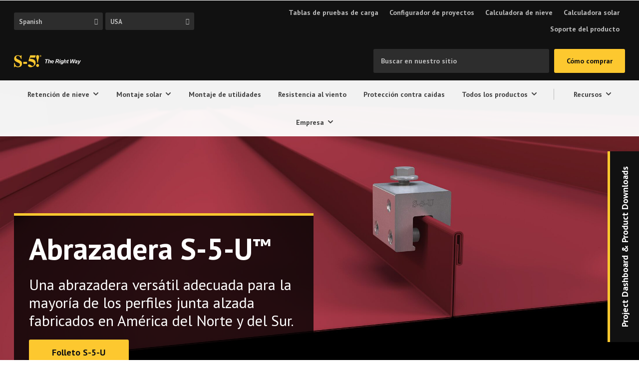

--- FILE ---
content_type: text/html; charset=UTF-8
request_url: https://es.s-5.com/products/s-5-u-clamps/
body_size: 81867
content:
<!doctype html><html lang="es"><head><script>(function(w,i,g){w[g]=w[g]||[];if(typeof w[g].push=='function')w[g].push(i)})
(window,'GTM-TT56522','google_tags_first_party');</script><script>(function(w,d,s,l){w[l]=w[l]||[];(function(){w[l].push(arguments);})('set', 'developer_id.dY2E1Nz', true);
		var f=d.getElementsByTagName(s)[0],
		j=d.createElement(s);j.async=true;j.src='/wxri/';
		f.parentNode.insertBefore(j,f);
		})(window,document,'script','dataLayer');</script><meta charset="UTF-8"><script type="text/javascript">(window.NREUM||(NREUM={})).init={privacy:{cookies_enabled:true},ajax:{deny_list:["bam.nr-data.net"]},feature_flags:["soft_nav"],distributed_tracing:{enabled:true}};(window.NREUM||(NREUM={})).loader_config={agentID:"1134310608",accountID:"3851743",trustKey:"66686",xpid:"Vw4CUFFXCxABVVFUDwEFUFcH",licenseKey:"NRJS-7a0f424813babb539ce",applicationID:"1106802636",browserID:"1134310608"};;/*! For license information please see nr-loader-spa-1.307.0.min.js.LICENSE.txt */
(()=>{var e,t,r={384:(e,t,r)=>{"use strict";r.d(t,{NT:()=>a,US:()=>u,Zm:()=>o,bQ:()=>d,dV:()=>c,pV:()=>l});var n=r(6154),i=r(1863),s=r(1910);const a={beacon:"bam.nr-data.net",errorBeacon:"bam.nr-data.net"};function o(){return n.gm.NREUM||(n.gm.NREUM={}),void 0===n.gm.newrelic&&(n.gm.newrelic=n.gm.NREUM),n.gm.NREUM}function c(){let e=o();return e.o||(e.o={ST:n.gm.setTimeout,SI:n.gm.setImmediate||n.gm.setInterval,CT:n.gm.clearTimeout,XHR:n.gm.XMLHttpRequest,REQ:n.gm.Request,EV:n.gm.Event,PR:n.gm.Promise,MO:n.gm.MutationObserver,FETCH:n.gm.fetch,WS:n.gm.WebSocket},(0,s.i)(...Object.values(e.o))),e}function d(e,t){let r=o();r.initializedAgents??={},t.initializedAt={ms:(0,i.t)(),date:new Date},r.initializedAgents[e]=t}function u(e,t){o()[e]=t}function l(){return function(){let e=o();const t=e.info||{};e.info={beacon:a.beacon,errorBeacon:a.errorBeacon,...t}}(),function(){let e=o();const t=e.init||{};e.init={...t}}(),c(),function(){let e=o();const t=e.loader_config||{};e.loader_config={...t}}(),o()}},782:(e,t,r)=>{"use strict";r.d(t,{T:()=>n});const n=r(860).K7.pageViewTiming},860:(e,t,r)=>{"use strict";r.d(t,{$J:()=>u,K7:()=>c,P3:()=>d,XX:()=>i,Yy:()=>o,df:()=>s,qY:()=>n,v4:()=>a});const n="events",i="jserrors",s="browser/blobs",a="rum",o="browser/logs",c={ajax:"ajax",genericEvents:"generic_events",jserrors:i,logging:"logging",metrics:"metrics",pageAction:"page_action",pageViewEvent:"page_view_event",pageViewTiming:"page_view_timing",sessionReplay:"session_replay",sessionTrace:"session_trace",softNav:"soft_navigations",spa:"spa"},d={[c.pageViewEvent]:1,[c.pageViewTiming]:2,[c.metrics]:3,[c.jserrors]:4,[c.spa]:5,[c.ajax]:6,[c.sessionTrace]:7,[c.softNav]:8,[c.sessionReplay]:9,[c.logging]:10,[c.genericEvents]:11},u={[c.pageViewEvent]:a,[c.pageViewTiming]:n,[c.ajax]:n,[c.spa]:n,[c.softNav]:n,[c.metrics]:i,[c.jserrors]:i,[c.sessionTrace]:s,[c.sessionReplay]:s,[c.logging]:o,[c.genericEvents]:"ins"}},944:(e,t,r)=>{"use strict";r.d(t,{R:()=>i});var n=r(3241);function i(e,t){"function"==typeof console.debug&&(console.debug("New Relic Warning: https://github.com/newrelic/newrelic-browser-agent/blob/main/docs/warning-codes.md#".concat(e),t),(0,n.W)({agentIdentifier:null,drained:null,type:"data",name:"warn",feature:"warn",data:{code:e,secondary:t}}))}},993:(e,t,r)=>{"use strict";r.d(t,{A$:()=>s,ET:()=>a,TZ:()=>o,p_:()=>i});var n=r(860);const i={ERROR:"ERROR",WARN:"WARN",INFO:"INFO",DEBUG:"DEBUG",TRACE:"TRACE"},s={OFF:0,ERROR:1,WARN:2,INFO:3,DEBUG:4,TRACE:5},a="log",o=n.K7.logging},1687:(e,t,r)=>{"use strict";r.d(t,{Ak:()=>d,Ze:()=>h,x3:()=>u});var n=r(3241),i=r(7836),s=r(3606),a=r(860),o=r(2646);const c={};function d(e,t){const r={staged:!1,priority:a.P3[t]||0};l(e),c[e].get(t)||c[e].set(t,r)}function u(e,t){e&&c[e]&&(c[e].get(t)&&c[e].delete(t),p(e,t,!1),c[e].size&&f(e))}function l(e){if(!e)throw new Error("agentIdentifier required");c[e]||(c[e]=new Map)}function h(e="",t="feature",r=!1){if(l(e),!e||!c[e].get(t)||r)return p(e,t);c[e].get(t).staged=!0,f(e)}function f(e){const t=Array.from(c[e]);t.every(([e,t])=>t.staged)&&(t.sort((e,t)=>e[1].priority-t[1].priority),t.forEach(([t])=>{c[e].delete(t),p(e,t)}))}function p(e,t,r=!0){const a=e?i.ee.get(e):i.ee,c=s.i.handlers;if(!a.aborted&&a.backlog&&c){if((0,n.W)({agentIdentifier:e,type:"lifecycle",name:"drain",feature:t}),r){const e=a.backlog[t],r=c[t];if(r){for(let t=0;e&&t<e.length;++t)g(e[t],r);Object.entries(r).forEach(([e,t])=>{Object.values(t||{}).forEach(t=>{t[0]?.on&&t[0]?.context()instanceof o.y&&t[0].on(e,t[1])})})}}a.isolatedBacklog||delete c[t],a.backlog[t]=null,a.emit("drain-"+t,[])}}function g(e,t){var r=e[1];Object.values(t[r]||{}).forEach(t=>{var r=e[0];if(t[0]===r){var n=t[1],i=e[3],s=e[2];n.apply(i,s)}})}},1738:(e,t,r)=>{"use strict";r.d(t,{U:()=>f,Y:()=>h});var n=r(3241),i=r(9908),s=r(1863),a=r(944),o=r(5701),c=r(3969),d=r(8362),u=r(860),l=r(4261);function h(e,t,r,s){const h=s||r;!h||h[e]&&h[e]!==d.d.prototype[e]||(h[e]=function(){(0,i.p)(c.xV,["API/"+e+"/called"],void 0,u.K7.metrics,r.ee),(0,n.W)({agentIdentifier:r.agentIdentifier,drained:!!o.B?.[r.agentIdentifier],type:"data",name:"api",feature:l.Pl+e,data:{}});try{return t.apply(this,arguments)}catch(e){(0,a.R)(23,e)}})}function f(e,t,r,n,a){const o=e.info;null===r?delete o.jsAttributes[t]:o.jsAttributes[t]=r,(a||null===r)&&(0,i.p)(l.Pl+n,[(0,s.t)(),t,r],void 0,"session",e.ee)}},1741:(e,t,r)=>{"use strict";r.d(t,{W:()=>s});var n=r(944),i=r(4261);class s{#e(e,...t){if(this[e]!==s.prototype[e])return this[e](...t);(0,n.R)(35,e)}addPageAction(e,t){return this.#e(i.hG,e,t)}register(e){return this.#e(i.eY,e)}recordCustomEvent(e,t){return this.#e(i.fF,e,t)}setPageViewName(e,t){return this.#e(i.Fw,e,t)}setCustomAttribute(e,t,r){return this.#e(i.cD,e,t,r)}noticeError(e,t){return this.#e(i.o5,e,t)}setUserId(e,t=!1){return this.#e(i.Dl,e,t)}setApplicationVersion(e){return this.#e(i.nb,e)}setErrorHandler(e){return this.#e(i.bt,e)}addRelease(e,t){return this.#e(i.k6,e,t)}log(e,t){return this.#e(i.$9,e,t)}start(){return this.#e(i.d3)}finished(e){return this.#e(i.BL,e)}recordReplay(){return this.#e(i.CH)}pauseReplay(){return this.#e(i.Tb)}addToTrace(e){return this.#e(i.U2,e)}setCurrentRouteName(e){return this.#e(i.PA,e)}interaction(e){return this.#e(i.dT,e)}wrapLogger(e,t,r){return this.#e(i.Wb,e,t,r)}measure(e,t){return this.#e(i.V1,e,t)}consent(e){return this.#e(i.Pv,e)}}},1863:(e,t,r)=>{"use strict";function n(){return Math.floor(performance.now())}r.d(t,{t:()=>n})},1910:(e,t,r)=>{"use strict";r.d(t,{i:()=>s});var n=r(944);const i=new Map;function s(...e){return e.every(e=>{if(i.has(e))return i.get(e);const t="function"==typeof e?e.toString():"",r=t.includes("[native code]"),s=t.includes("nrWrapper");return r||s||(0,n.R)(64,e?.name||t),i.set(e,r),r})}},2555:(e,t,r)=>{"use strict";r.d(t,{D:()=>o,f:()=>a});var n=r(384),i=r(8122);const s={beacon:n.NT.beacon,errorBeacon:n.NT.errorBeacon,licenseKey:void 0,applicationID:void 0,sa:void 0,queueTime:void 0,applicationTime:void 0,ttGuid:void 0,user:void 0,account:void 0,product:void 0,extra:void 0,jsAttributes:{},userAttributes:void 0,atts:void 0,transactionName:void 0,tNamePlain:void 0};function a(e){try{return!!e.licenseKey&&!!e.errorBeacon&&!!e.applicationID}catch(e){return!1}}const o=e=>(0,i.a)(e,s)},2614:(e,t,r)=>{"use strict";r.d(t,{BB:()=>a,H3:()=>n,g:()=>d,iL:()=>c,tS:()=>o,uh:()=>i,wk:()=>s});const n="NRBA",i="SESSION",s=144e5,a=18e5,o={STARTED:"session-started",PAUSE:"session-pause",RESET:"session-reset",RESUME:"session-resume",UPDATE:"session-update"},c={SAME_TAB:"same-tab",CROSS_TAB:"cross-tab"},d={OFF:0,FULL:1,ERROR:2}},2646:(e,t,r)=>{"use strict";r.d(t,{y:()=>n});class n{constructor(e){this.contextId=e}}},2843:(e,t,r)=>{"use strict";r.d(t,{G:()=>s,u:()=>i});var n=r(3878);function i(e,t=!1,r,i){(0,n.DD)("visibilitychange",function(){if(t)return void("hidden"===document.visibilityState&&e());e(document.visibilityState)},r,i)}function s(e,t,r){(0,n.sp)("pagehide",e,t,r)}},3241:(e,t,r)=>{"use strict";r.d(t,{W:()=>s});var n=r(6154);const i="newrelic";function s(e={}){try{n.gm.dispatchEvent(new CustomEvent(i,{detail:e}))}catch(e){}}},3304:(e,t,r)=>{"use strict";r.d(t,{A:()=>s});var n=r(7836);const i=()=>{const e=new WeakSet;return(t,r)=>{if("object"==typeof r&&null!==r){if(e.has(r))return;e.add(r)}return r}};function s(e){try{return JSON.stringify(e,i())??""}catch(e){try{n.ee.emit("internal-error",[e])}catch(e){}return""}}},3333:(e,t,r)=>{"use strict";r.d(t,{$v:()=>u,TZ:()=>n,Xh:()=>c,Zp:()=>i,kd:()=>d,mq:()=>o,nf:()=>a,qN:()=>s});const n=r(860).K7.genericEvents,i=["auxclick","click","copy","keydown","paste","scrollend"],s=["focus","blur"],a=4,o=1e3,c=2e3,d=["PageAction","UserAction","BrowserPerformance"],u={RESOURCES:"experimental.resources",REGISTER:"register"}},3434:(e,t,r)=>{"use strict";r.d(t,{Jt:()=>s,YM:()=>d});var n=r(7836),i=r(5607);const s="nr@original:".concat(i.W),a=50;var o=Object.prototype.hasOwnProperty,c=!1;function d(e,t){return e||(e=n.ee),r.inPlace=function(e,t,n,i,s){n||(n="");const a="-"===n.charAt(0);for(let o=0;o<t.length;o++){const c=t[o],d=e[c];l(d)||(e[c]=r(d,a?c+n:n,i,c,s))}},r.flag=s,r;function r(t,r,n,c,d){return l(t)?t:(r||(r=""),nrWrapper[s]=t,function(e,t,r){if(Object.defineProperty&&Object.keys)try{return Object.keys(e).forEach(function(r){Object.defineProperty(t,r,{get:function(){return e[r]},set:function(t){return e[r]=t,t}})}),t}catch(e){u([e],r)}for(var n in e)o.call(e,n)&&(t[n]=e[n])}(t,nrWrapper,e),nrWrapper);function nrWrapper(){var s,o,l,h;let f;try{o=this,s=[...arguments],l="function"==typeof n?n(s,o):n||{}}catch(t){u([t,"",[s,o,c],l],e)}i(r+"start",[s,o,c],l,d);const p=performance.now();let g;try{return h=t.apply(o,s),g=performance.now(),h}catch(e){throw g=performance.now(),i(r+"err",[s,o,e],l,d),f=e,f}finally{const e=g-p,t={start:p,end:g,duration:e,isLongTask:e>=a,methodName:c,thrownError:f};t.isLongTask&&i("long-task",[t,o],l,d),i(r+"end",[s,o,h],l,d)}}}function i(r,n,i,s){if(!c||t){var a=c;c=!0;try{e.emit(r,n,i,t,s)}catch(t){u([t,r,n,i],e)}c=a}}}function u(e,t){t||(t=n.ee);try{t.emit("internal-error",e)}catch(e){}}function l(e){return!(e&&"function"==typeof e&&e.apply&&!e[s])}},3606:(e,t,r)=>{"use strict";r.d(t,{i:()=>s});var n=r(9908);s.on=a;var i=s.handlers={};function s(e,t,r,s){a(s||n.d,i,e,t,r)}function a(e,t,r,i,s){s||(s="feature"),e||(e=n.d);var a=t[s]=t[s]||{};(a[r]=a[r]||[]).push([e,i])}},3738:(e,t,r)=>{"use strict";r.d(t,{He:()=>i,Kp:()=>o,Lc:()=>d,Rz:()=>u,TZ:()=>n,bD:()=>s,d3:()=>a,jx:()=>l,sl:()=>h,uP:()=>c});const n=r(860).K7.sessionTrace,i="bstResource",s="resource",a="-start",o="-end",c="fn"+a,d="fn"+o,u="pushState",l=1e3,h=3e4},3785:(e,t,r)=>{"use strict";r.d(t,{R:()=>c,b:()=>d});var n=r(9908),i=r(1863),s=r(860),a=r(3969),o=r(993);function c(e,t,r={},c=o.p_.INFO,d=!0,u,l=(0,i.t)()){(0,n.p)(a.xV,["API/logging/".concat(c.toLowerCase(),"/called")],void 0,s.K7.metrics,e),(0,n.p)(o.ET,[l,t,r,c,d,u],void 0,s.K7.logging,e)}function d(e){return"string"==typeof e&&Object.values(o.p_).some(t=>t===e.toUpperCase().trim())}},3878:(e,t,r)=>{"use strict";function n(e,t){return{capture:e,passive:!1,signal:t}}function i(e,t,r=!1,i){window.addEventListener(e,t,n(r,i))}function s(e,t,r=!1,i){document.addEventListener(e,t,n(r,i))}r.d(t,{DD:()=>s,jT:()=>n,sp:()=>i})},3962:(e,t,r)=>{"use strict";r.d(t,{AM:()=>a,O2:()=>l,OV:()=>s,Qu:()=>h,TZ:()=>c,ih:()=>f,pP:()=>o,t1:()=>u,tC:()=>i,wD:()=>d});var n=r(860);const i=["click","keydown","submit"],s="popstate",a="api",o="initialPageLoad",c=n.K7.softNav,d=5e3,u=500,l={INITIAL_PAGE_LOAD:"",ROUTE_CHANGE:1,UNSPECIFIED:2},h={INTERACTION:1,AJAX:2,CUSTOM_END:3,CUSTOM_TRACER:4},f={IP:"in progress",PF:"pending finish",FIN:"finished",CAN:"cancelled"}},3969:(e,t,r)=>{"use strict";r.d(t,{TZ:()=>n,XG:()=>o,rs:()=>i,xV:()=>a,z_:()=>s});const n=r(860).K7.metrics,i="sm",s="cm",a="storeSupportabilityMetrics",o="storeEventMetrics"},4234:(e,t,r)=>{"use strict";r.d(t,{W:()=>s});var n=r(7836),i=r(1687);class s{constructor(e,t){this.agentIdentifier=e,this.ee=n.ee.get(e),this.featureName=t,this.blocked=!1}deregisterDrain(){(0,i.x3)(this.agentIdentifier,this.featureName)}}},4261:(e,t,r)=>{"use strict";r.d(t,{$9:()=>u,BL:()=>c,CH:()=>p,Dl:()=>R,Fw:()=>w,PA:()=>v,Pl:()=>n,Pv:()=>A,Tb:()=>h,U2:()=>a,V1:()=>E,Wb:()=>T,bt:()=>y,cD:()=>b,d3:()=>x,dT:()=>d,eY:()=>g,fF:()=>f,hG:()=>s,hw:()=>i,k6:()=>o,nb:()=>m,o5:()=>l});const n="api-",i=n+"ixn-",s="addPageAction",a="addToTrace",o="addRelease",c="finished",d="interaction",u="log",l="noticeError",h="pauseReplay",f="recordCustomEvent",p="recordReplay",g="register",m="setApplicationVersion",v="setCurrentRouteName",b="setCustomAttribute",y="setErrorHandler",w="setPageViewName",R="setUserId",x="start",T="wrapLogger",E="measure",A="consent"},4387:(e,t,r)=>{"use strict";function n(e={}){return!(!e.id||!e.name)}function i(e){return"string"==typeof e&&e.trim().length<501||"number"==typeof e}function s(e,t){if(2!==t?.harvestEndpointVersion)return{};const r=t.agentRef.runtime.appMetadata.agents[0].entityGuid;return n(e)?{"source.id":e.id,"source.name":e.name,"source.type":e.type,"parent.id":e.parent?.id||r}:{"entity.guid":r,appId:t.agentRef.info.applicationID}}r.d(t,{Ux:()=>s,c7:()=>n,yo:()=>i})},5205:(e,t,r)=>{"use strict";r.d(t,{j:()=>S});var n=r(384),i=r(1741);var s=r(2555),a=r(3333);const o=e=>{if(!e||"string"!=typeof e)return!1;try{document.createDocumentFragment().querySelector(e)}catch{return!1}return!0};var c=r(2614),d=r(944),u=r(8122);const l="[data-nr-mask]",h=e=>(0,u.a)(e,(()=>{const e={feature_flags:[],experimental:{allow_registered_children:!1,resources:!1},mask_selector:"*",block_selector:"[data-nr-block]",mask_input_options:{color:!1,date:!1,"datetime-local":!1,email:!1,month:!1,number:!1,range:!1,search:!1,tel:!1,text:!1,time:!1,url:!1,week:!1,textarea:!1,select:!1,password:!0}};return{ajax:{deny_list:void 0,block_internal:!0,enabled:!0,autoStart:!0},api:{get allow_registered_children(){return e.feature_flags.includes(a.$v.REGISTER)||e.experimental.allow_registered_children},set allow_registered_children(t){e.experimental.allow_registered_children=t},duplicate_registered_data:!1},browser_consent_mode:{enabled:!1},distributed_tracing:{enabled:void 0,exclude_newrelic_header:void 0,cors_use_newrelic_header:void 0,cors_use_tracecontext_headers:void 0,allowed_origins:void 0},get feature_flags(){return e.feature_flags},set feature_flags(t){e.feature_flags=t},generic_events:{enabled:!0,autoStart:!0},harvest:{interval:30},jserrors:{enabled:!0,autoStart:!0},logging:{enabled:!0,autoStart:!0},metrics:{enabled:!0,autoStart:!0},obfuscate:void 0,page_action:{enabled:!0},page_view_event:{enabled:!0,autoStart:!0},page_view_timing:{enabled:!0,autoStart:!0},performance:{capture_marks:!1,capture_measures:!1,capture_detail:!0,resources:{get enabled(){return e.feature_flags.includes(a.$v.RESOURCES)||e.experimental.resources},set enabled(t){e.experimental.resources=t},asset_types:[],first_party_domains:[],ignore_newrelic:!0}},privacy:{cookies_enabled:!0},proxy:{assets:void 0,beacon:void 0},session:{expiresMs:c.wk,inactiveMs:c.BB},session_replay:{autoStart:!0,enabled:!1,preload:!1,sampling_rate:10,error_sampling_rate:100,collect_fonts:!1,inline_images:!1,fix_stylesheets:!0,mask_all_inputs:!0,get mask_text_selector(){return e.mask_selector},set mask_text_selector(t){o(t)?e.mask_selector="".concat(t,",").concat(l):""===t||null===t?e.mask_selector=l:(0,d.R)(5,t)},get block_class(){return"nr-block"},get ignore_class(){return"nr-ignore"},get mask_text_class(){return"nr-mask"},get block_selector(){return e.block_selector},set block_selector(t){o(t)?e.block_selector+=",".concat(t):""!==t&&(0,d.R)(6,t)},get mask_input_options(){return e.mask_input_options},set mask_input_options(t){t&&"object"==typeof t?e.mask_input_options={...t,password:!0}:(0,d.R)(7,t)}},session_trace:{enabled:!0,autoStart:!0},soft_navigations:{enabled:!0,autoStart:!0},spa:{enabled:!0,autoStart:!0},ssl:void 0,user_actions:{enabled:!0,elementAttributes:["id","className","tagName","type"]}}})());var f=r(6154),p=r(9324);let g=0;const m={buildEnv:p.F3,distMethod:p.Xs,version:p.xv,originTime:f.WN},v={consented:!1},b={appMetadata:{},get consented(){return this.session?.state?.consent||v.consented},set consented(e){v.consented=e},customTransaction:void 0,denyList:void 0,disabled:!1,harvester:void 0,isolatedBacklog:!1,isRecording:!1,loaderType:void 0,maxBytes:3e4,obfuscator:void 0,onerror:void 0,ptid:void 0,releaseIds:{},session:void 0,timeKeeper:void 0,registeredEntities:[],jsAttributesMetadata:{bytes:0},get harvestCount(){return++g}},y=e=>{const t=(0,u.a)(e,b),r=Object.keys(m).reduce((e,t)=>(e[t]={value:m[t],writable:!1,configurable:!0,enumerable:!0},e),{});return Object.defineProperties(t,r)};var w=r(5701);const R=e=>{const t=e.startsWith("http");e+="/",r.p=t?e:"https://"+e};var x=r(7836),T=r(3241);const E={accountID:void 0,trustKey:void 0,agentID:void 0,licenseKey:void 0,applicationID:void 0,xpid:void 0},A=e=>(0,u.a)(e,E),_=new Set;function S(e,t={},r,a){let{init:o,info:c,loader_config:d,runtime:u={},exposed:l=!0}=t;if(!c){const e=(0,n.pV)();o=e.init,c=e.info,d=e.loader_config}e.init=h(o||{}),e.loader_config=A(d||{}),c.jsAttributes??={},f.bv&&(c.jsAttributes.isWorker=!0),e.info=(0,s.D)(c);const p=e.init,g=[c.beacon,c.errorBeacon];_.has(e.agentIdentifier)||(p.proxy.assets&&(R(p.proxy.assets),g.push(p.proxy.assets)),p.proxy.beacon&&g.push(p.proxy.beacon),e.beacons=[...g],function(e){const t=(0,n.pV)();Object.getOwnPropertyNames(i.W.prototype).forEach(r=>{const n=i.W.prototype[r];if("function"!=typeof n||"constructor"===n)return;let s=t[r];e[r]&&!1!==e.exposed&&"micro-agent"!==e.runtime?.loaderType&&(t[r]=(...t)=>{const n=e[r](...t);return s?s(...t):n})})}(e),(0,n.US)("activatedFeatures",w.B)),u.denyList=[...p.ajax.deny_list||[],...p.ajax.block_internal?g:[]],u.ptid=e.agentIdentifier,u.loaderType=r,e.runtime=y(u),_.has(e.agentIdentifier)||(e.ee=x.ee.get(e.agentIdentifier),e.exposed=l,(0,T.W)({agentIdentifier:e.agentIdentifier,drained:!!w.B?.[e.agentIdentifier],type:"lifecycle",name:"initialize",feature:void 0,data:e.config})),_.add(e.agentIdentifier)}},5270:(e,t,r)=>{"use strict";r.d(t,{Aw:()=>a,SR:()=>s,rF:()=>o});var n=r(384),i=r(7767);function s(e){return!!(0,n.dV)().o.MO&&(0,i.V)(e)&&!0===e?.session_trace.enabled}function a(e){return!0===e?.session_replay.preload&&s(e)}function o(e,t){try{if("string"==typeof t?.type){if("password"===t.type.toLowerCase())return"*".repeat(e?.length||0);if(void 0!==t?.dataset?.nrUnmask||t?.classList?.contains("nr-unmask"))return e}}catch(e){}return"string"==typeof e?e.replace(/[\S]/g,"*"):"*".repeat(e?.length||0)}},5289:(e,t,r)=>{"use strict";r.d(t,{GG:()=>a,Qr:()=>c,sB:()=>o});var n=r(3878),i=r(6389);function s(){return"undefined"==typeof document||"complete"===document.readyState}function a(e,t){if(s())return e();const r=(0,i.J)(e),a=setInterval(()=>{s()&&(clearInterval(a),r())},500);(0,n.sp)("load",r,t)}function o(e){if(s())return e();(0,n.DD)("DOMContentLoaded",e)}function c(e){if(s())return e();(0,n.sp)("popstate",e)}},5607:(e,t,r)=>{"use strict";r.d(t,{W:()=>n});const n=(0,r(9566).bz)()},5701:(e,t,r)=>{"use strict";r.d(t,{B:()=>s,t:()=>a});var n=r(3241);const i=new Set,s={};function a(e,t){const r=t.agentIdentifier;s[r]??={},e&&"object"==typeof e&&(i.has(r)||(t.ee.emit("rumresp",[e]),s[r]=e,i.add(r),(0,n.W)({agentIdentifier:r,loaded:!0,drained:!0,type:"lifecycle",name:"load",feature:void 0,data:e})))}},6154:(e,t,r)=>{"use strict";r.d(t,{OF:()=>d,RI:()=>i,WN:()=>h,bv:()=>s,eN:()=>f,gm:()=>a,lR:()=>l,m:()=>c,mw:()=>o,sb:()=>u});var n=r(1863);const i="undefined"!=typeof window&&!!window.document,s="undefined"!=typeof WorkerGlobalScope&&("undefined"!=typeof self&&self instanceof WorkerGlobalScope&&self.navigator instanceof WorkerNavigator||"undefined"!=typeof globalThis&&globalThis instanceof WorkerGlobalScope&&globalThis.navigator instanceof WorkerNavigator),a=i?window:"undefined"!=typeof WorkerGlobalScope&&("undefined"!=typeof self&&self instanceof WorkerGlobalScope&&self||"undefined"!=typeof globalThis&&globalThis instanceof WorkerGlobalScope&&globalThis),o=Boolean("hidden"===a?.document?.visibilityState),c=""+a?.location,d=/iPad|iPhone|iPod/.test(a.navigator?.userAgent),u=d&&"undefined"==typeof SharedWorker,l=(()=>{const e=a.navigator?.userAgent?.match(/Firefox[/\s](\d+\.\d+)/);return Array.isArray(e)&&e.length>=2?+e[1]:0})(),h=Date.now()-(0,n.t)(),f=()=>"undefined"!=typeof PerformanceNavigationTiming&&a?.performance?.getEntriesByType("navigation")?.[0]?.responseStart},6344:(e,t,r)=>{"use strict";r.d(t,{BB:()=>u,Qb:()=>l,TZ:()=>i,Ug:()=>a,Vh:()=>s,_s:()=>o,bc:()=>d,yP:()=>c});var n=r(2614);const i=r(860).K7.sessionReplay,s="errorDuringReplay",a=.12,o={DomContentLoaded:0,Load:1,FullSnapshot:2,IncrementalSnapshot:3,Meta:4,Custom:5},c={[n.g.ERROR]:15e3,[n.g.FULL]:3e5,[n.g.OFF]:0},d={RESET:{message:"Session was reset",sm:"Reset"},IMPORT:{message:"Recorder failed to import",sm:"Import"},TOO_MANY:{message:"429: Too Many Requests",sm:"Too-Many"},TOO_BIG:{message:"Payload was too large",sm:"Too-Big"},CROSS_TAB:{message:"Session Entity was set to OFF on another tab",sm:"Cross-Tab"},ENTITLEMENTS:{message:"Session Replay is not allowed and will not be started",sm:"Entitlement"}},u=5e3,l={API:"api",RESUME:"resume",SWITCH_TO_FULL:"switchToFull",INITIALIZE:"initialize",PRELOAD:"preload"}},6389:(e,t,r)=>{"use strict";function n(e,t=500,r={}){const n=r?.leading||!1;let i;return(...r)=>{n&&void 0===i&&(e.apply(this,r),i=setTimeout(()=>{i=clearTimeout(i)},t)),n||(clearTimeout(i),i=setTimeout(()=>{e.apply(this,r)},t))}}function i(e){let t=!1;return(...r)=>{t||(t=!0,e.apply(this,r))}}r.d(t,{J:()=>i,s:()=>n})},6630:(e,t,r)=>{"use strict";r.d(t,{T:()=>n});const n=r(860).K7.pageViewEvent},6774:(e,t,r)=>{"use strict";r.d(t,{T:()=>n});const n=r(860).K7.jserrors},7295:(e,t,r)=>{"use strict";r.d(t,{Xv:()=>a,gX:()=>i,iW:()=>s});var n=[];function i(e){if(!e||s(e))return!1;if(0===n.length)return!0;if("*"===n[0].hostname)return!1;for(var t=0;t<n.length;t++){var r=n[t];if(r.hostname.test(e.hostname)&&r.pathname.test(e.pathname))return!1}return!0}function s(e){return void 0===e.hostname}function a(e){if(n=[],e&&e.length)for(var t=0;t<e.length;t++){let r=e[t];if(!r)continue;if("*"===r)return void(n=[{hostname:"*"}]);0===r.indexOf("http://")?r=r.substring(7):0===r.indexOf("https://")&&(r=r.substring(8));const i=r.indexOf("/");let s,a;i>0?(s=r.substring(0,i),a=r.substring(i)):(s=r,a="*");let[c]=s.split(":");n.push({hostname:o(c),pathname:o(a,!0)})}}function o(e,t=!1){const r=e.replace(/[.+?^${}()|[\]\\]/g,e=>"\\"+e).replace(/\*/g,".*?");return new RegExp((t?"^":"")+r+"$")}},7485:(e,t,r)=>{"use strict";r.d(t,{D:()=>i});var n=r(6154);function i(e){if(0===(e||"").indexOf("data:"))return{protocol:"data"};try{const t=new URL(e,location.href),r={port:t.port,hostname:t.hostname,pathname:t.pathname,search:t.search,protocol:t.protocol.slice(0,t.protocol.indexOf(":")),sameOrigin:t.protocol===n.gm?.location?.protocol&&t.host===n.gm?.location?.host};return r.port&&""!==r.port||("http:"===t.protocol&&(r.port="80"),"https:"===t.protocol&&(r.port="443")),r.pathname&&""!==r.pathname?r.pathname.startsWith("/")||(r.pathname="/".concat(r.pathname)):r.pathname="/",r}catch(e){return{}}}},7699:(e,t,r)=>{"use strict";r.d(t,{It:()=>s,KC:()=>o,No:()=>i,qh:()=>a});var n=r(860);const i=16e3,s=1e6,a="SESSION_ERROR",o={[n.K7.logging]:!0,[n.K7.genericEvents]:!1,[n.K7.jserrors]:!1,[n.K7.ajax]:!1}},7767:(e,t,r)=>{"use strict";r.d(t,{V:()=>i});var n=r(6154);const i=e=>n.RI&&!0===e?.privacy.cookies_enabled},7836:(e,t,r)=>{"use strict";r.d(t,{P:()=>o,ee:()=>c});var n=r(384),i=r(8990),s=r(2646),a=r(5607);const o="nr@context:".concat(a.W),c=function e(t,r){var n={},a={},u={},l=!1;try{l=16===r.length&&d.initializedAgents?.[r]?.runtime.isolatedBacklog}catch(e){}var h={on:p,addEventListener:p,removeEventListener:function(e,t){var r=n[e];if(!r)return;for(var i=0;i<r.length;i++)r[i]===t&&r.splice(i,1)},emit:function(e,r,n,i,s){!1!==s&&(s=!0);if(c.aborted&&!i)return;t&&s&&t.emit(e,r,n);var o=f(n);g(e).forEach(e=>{e.apply(o,r)});var d=v()[a[e]];d&&d.push([h,e,r,o]);return o},get:m,listeners:g,context:f,buffer:function(e,t){const r=v();if(t=t||"feature",h.aborted)return;Object.entries(e||{}).forEach(([e,n])=>{a[n]=t,t in r||(r[t]=[])})},abort:function(){h._aborted=!0,Object.keys(h.backlog).forEach(e=>{delete h.backlog[e]})},isBuffering:function(e){return!!v()[a[e]]},debugId:r,backlog:l?{}:t&&"object"==typeof t.backlog?t.backlog:{},isolatedBacklog:l};return Object.defineProperty(h,"aborted",{get:()=>{let e=h._aborted||!1;return e||(t&&(e=t.aborted),e)}}),h;function f(e){return e&&e instanceof s.y?e:e?(0,i.I)(e,o,()=>new s.y(o)):new s.y(o)}function p(e,t){n[e]=g(e).concat(t)}function g(e){return n[e]||[]}function m(t){return u[t]=u[t]||e(h,t)}function v(){return h.backlog}}(void 0,"globalEE"),d=(0,n.Zm)();d.ee||(d.ee=c)},8122:(e,t,r)=>{"use strict";r.d(t,{a:()=>i});var n=r(944);function i(e,t){try{if(!e||"object"!=typeof e)return(0,n.R)(3);if(!t||"object"!=typeof t)return(0,n.R)(4);const r=Object.create(Object.getPrototypeOf(t),Object.getOwnPropertyDescriptors(t)),s=0===Object.keys(r).length?e:r;for(let a in s)if(void 0!==e[a])try{if(null===e[a]){r[a]=null;continue}Array.isArray(e[a])&&Array.isArray(t[a])?r[a]=Array.from(new Set([...e[a],...t[a]])):"object"==typeof e[a]&&"object"==typeof t[a]?r[a]=i(e[a],t[a]):r[a]=e[a]}catch(e){r[a]||(0,n.R)(1,e)}return r}catch(e){(0,n.R)(2,e)}}},8139:(e,t,r)=>{"use strict";r.d(t,{u:()=>h});var n=r(7836),i=r(3434),s=r(8990),a=r(6154);const o={},c=a.gm.XMLHttpRequest,d="addEventListener",u="removeEventListener",l="nr@wrapped:".concat(n.P);function h(e){var t=function(e){return(e||n.ee).get("events")}(e);if(o[t.debugId]++)return t;o[t.debugId]=1;var r=(0,i.YM)(t,!0);function h(e){r.inPlace(e,[d,u],"-",p)}function p(e,t){return e[1]}return"getPrototypeOf"in Object&&(a.RI&&f(document,h),c&&f(c.prototype,h),f(a.gm,h)),t.on(d+"-start",function(e,t){var n=e[1];if(null!==n&&("function"==typeof n||"object"==typeof n)&&"newrelic"!==e[0]){var i=(0,s.I)(n,l,function(){var e={object:function(){if("function"!=typeof n.handleEvent)return;return n.handleEvent.apply(n,arguments)},function:n}[typeof n];return e?r(e,"fn-",null,e.name||"anonymous"):n});this.wrapped=e[1]=i}}),t.on(u+"-start",function(e){e[1]=this.wrapped||e[1]}),t}function f(e,t,...r){let n=e;for(;"object"==typeof n&&!Object.prototype.hasOwnProperty.call(n,d);)n=Object.getPrototypeOf(n);n&&t(n,...r)}},8362:(e,t,r)=>{"use strict";r.d(t,{d:()=>s});var n=r(9566),i=r(1741);class s extends i.W{agentIdentifier=(0,n.LA)(16)}},8374:(e,t,r)=>{r.nc=(()=>{try{return document?.currentScript?.nonce}catch(e){}return""})()},8990:(e,t,r)=>{"use strict";r.d(t,{I:()=>i});var n=Object.prototype.hasOwnProperty;function i(e,t,r){if(n.call(e,t))return e[t];var i=r();if(Object.defineProperty&&Object.keys)try{return Object.defineProperty(e,t,{value:i,writable:!0,enumerable:!1}),i}catch(e){}return e[t]=i,i}},9300:(e,t,r)=>{"use strict";r.d(t,{T:()=>n});const n=r(860).K7.ajax},9324:(e,t,r)=>{"use strict";r.d(t,{AJ:()=>a,F3:()=>i,Xs:()=>s,Yq:()=>o,xv:()=>n});const n="1.307.0",i="PROD",s="CDN",a="@newrelic/rrweb",o="1.0.1"},9566:(e,t,r)=>{"use strict";r.d(t,{LA:()=>o,ZF:()=>c,bz:()=>a,el:()=>d});var n=r(6154);const i="xxxxxxxx-xxxx-4xxx-yxxx-xxxxxxxxxxxx";function s(e,t){return e?15&e[t]:16*Math.random()|0}function a(){const e=n.gm?.crypto||n.gm?.msCrypto;let t,r=0;return e&&e.getRandomValues&&(t=e.getRandomValues(new Uint8Array(30))),i.split("").map(e=>"x"===e?s(t,r++).toString(16):"y"===e?(3&s()|8).toString(16):e).join("")}function o(e){const t=n.gm?.crypto||n.gm?.msCrypto;let r,i=0;t&&t.getRandomValues&&(r=t.getRandomValues(new Uint8Array(e)));const a=[];for(var o=0;o<e;o++)a.push(s(r,i++).toString(16));return a.join("")}function c(){return o(16)}function d(){return o(32)}},9908:(e,t,r)=>{"use strict";r.d(t,{d:()=>n,p:()=>i});var n=r(7836).ee.get("handle");function i(e,t,r,i,s){s?(s.buffer([e],i),s.emit(e,t,r)):(n.buffer([e],i),n.emit(e,t,r))}}},n={};function i(e){var t=n[e];if(void 0!==t)return t.exports;var s=n[e]={exports:{}};return r[e](s,s.exports,i),s.exports}i.m=r,i.d=(e,t)=>{for(var r in t)i.o(t,r)&&!i.o(e,r)&&Object.defineProperty(e,r,{enumerable:!0,get:t[r]})},i.f={},i.e=e=>Promise.all(Object.keys(i.f).reduce((t,r)=>(i.f[r](e,t),t),[])),i.u=e=>({212:"nr-spa-compressor",249:"nr-spa-recorder",478:"nr-spa"}[e]+"-1.307.0.min.js"),i.o=(e,t)=>Object.prototype.hasOwnProperty.call(e,t),e={},t="NRBA-1.307.0.PROD:",i.l=(r,n,s,a)=>{if(e[r])e[r].push(n);else{var o,c;if(void 0!==s)for(var d=document.getElementsByTagName("script"),u=0;u<d.length;u++){var l=d[u];if(l.getAttribute("src")==r||l.getAttribute("data-webpack")==t+s){o=l;break}}if(!o){c=!0;var h={478:"sha512-bFoj7wd1EcCTt0jkKdFkw+gjDdU092aP1BOVh5n0PjhLNtBCSXj4vpjfIJR8zH8Bn6/XPpFl3gSNOuWVJ98iug==",249:"sha512-FRHQNWDGImhEo7a7lqCuCt6xlBgommnGc+JH2/YGJlngDoH+/3jpT/cyFpwi2M5G6srPVN4wLxrVqskf6KB7bg==",212:"sha512-okml4IaluCF10UG6SWzY+cKPgBNvH2+S5f1FxomzQUHf608N0b9dwoBv/ZFAhJhrdxPgTA4AxlBzwGcjMGIlQQ=="};(o=document.createElement("script")).charset="utf-8",i.nc&&o.setAttribute("nonce",i.nc),o.setAttribute("data-webpack",t+s),o.src=r,0!==o.src.indexOf(window.location.origin+"/")&&(o.crossOrigin="anonymous"),h[a]&&(o.integrity=h[a])}e[r]=[n];var f=(t,n)=>{o.onerror=o.onload=null,clearTimeout(p);var i=e[r];if(delete e[r],o.parentNode&&o.parentNode.removeChild(o),i&&i.forEach(e=>e(n)),t)return t(n)},p=setTimeout(f.bind(null,void 0,{type:"timeout",target:o}),12e4);o.onerror=f.bind(null,o.onerror),o.onload=f.bind(null,o.onload),c&&document.head.appendChild(o)}},i.r=e=>{"undefined"!=typeof Symbol&&Symbol.toStringTag&&Object.defineProperty(e,Symbol.toStringTag,{value:"Module"}),Object.defineProperty(e,"__esModule",{value:!0})},i.p="https://js-agent.newrelic.com/",(()=>{var e={38:0,788:0};i.f.j=(t,r)=>{var n=i.o(e,t)?e[t]:void 0;if(0!==n)if(n)r.push(n[2]);else{var s=new Promise((r,i)=>n=e[t]=[r,i]);r.push(n[2]=s);var a=i.p+i.u(t),o=new Error;i.l(a,r=>{if(i.o(e,t)&&(0!==(n=e[t])&&(e[t]=void 0),n)){var s=r&&("load"===r.type?"missing":r.type),a=r&&r.target&&r.target.src;o.message="Loading chunk "+t+" failed: ("+s+": "+a+")",o.name="ChunkLoadError",o.type=s,o.request=a,n[1](o)}},"chunk-"+t,t)}};var t=(t,r)=>{var n,s,[a,o,c]=r,d=0;if(a.some(t=>0!==e[t])){for(n in o)i.o(o,n)&&(i.m[n]=o[n]);if(c)c(i)}for(t&&t(r);d<a.length;d++)s=a[d],i.o(e,s)&&e[s]&&e[s][0](),e[s]=0},r=self["webpackChunk:NRBA-1.307.0.PROD"]=self["webpackChunk:NRBA-1.307.0.PROD"]||[];r.forEach(t.bind(null,0)),r.push=t.bind(null,r.push.bind(r))})(),(()=>{"use strict";i(8374);var e=i(8362),t=i(860);const r=Object.values(t.K7);var n=i(5205);var s=i(9908),a=i(1863),o=i(4261),c=i(1738);var d=i(1687),u=i(4234),l=i(5289),h=i(6154),f=i(944),p=i(5270),g=i(7767),m=i(6389),v=i(7699);class b extends u.W{constructor(e,t){super(e.agentIdentifier,t),this.agentRef=e,this.abortHandler=void 0,this.featAggregate=void 0,this.loadedSuccessfully=void 0,this.onAggregateImported=new Promise(e=>{this.loadedSuccessfully=e}),this.deferred=Promise.resolve(),!1===e.init[this.featureName].autoStart?this.deferred=new Promise((t,r)=>{this.ee.on("manual-start-all",(0,m.J)(()=>{(0,d.Ak)(e.agentIdentifier,this.featureName),t()}))}):(0,d.Ak)(e.agentIdentifier,t)}importAggregator(e,t,r={}){if(this.featAggregate)return;const n=async()=>{let n;await this.deferred;try{if((0,g.V)(e.init)){const{setupAgentSession:t}=await i.e(478).then(i.bind(i,8766));n=t(e)}}catch(e){(0,f.R)(20,e),this.ee.emit("internal-error",[e]),(0,s.p)(v.qh,[e],void 0,this.featureName,this.ee)}try{if(!this.#t(this.featureName,n,e.init))return(0,d.Ze)(this.agentIdentifier,this.featureName),void this.loadedSuccessfully(!1);const{Aggregate:i}=await t();this.featAggregate=new i(e,r),e.runtime.harvester.initializedAggregates.push(this.featAggregate),this.loadedSuccessfully(!0)}catch(e){(0,f.R)(34,e),this.abortHandler?.(),(0,d.Ze)(this.agentIdentifier,this.featureName,!0),this.loadedSuccessfully(!1),this.ee&&this.ee.abort()}};h.RI?(0,l.GG)(()=>n(),!0):n()}#t(e,r,n){if(this.blocked)return!1;switch(e){case t.K7.sessionReplay:return(0,p.SR)(n)&&!!r;case t.K7.sessionTrace:return!!r;default:return!0}}}var y=i(6630),w=i(2614),R=i(3241);class x extends b{static featureName=y.T;constructor(e){var t;super(e,y.T),this.setupInspectionEvents(e.agentIdentifier),t=e,(0,c.Y)(o.Fw,function(e,r){"string"==typeof e&&("/"!==e.charAt(0)&&(e="/"+e),t.runtime.customTransaction=(r||"http://custom.transaction")+e,(0,s.p)(o.Pl+o.Fw,[(0,a.t)()],void 0,void 0,t.ee))},t),this.importAggregator(e,()=>i.e(478).then(i.bind(i,2467)))}setupInspectionEvents(e){const t=(t,r)=>{t&&(0,R.W)({agentIdentifier:e,timeStamp:t.timeStamp,loaded:"complete"===t.target.readyState,type:"window",name:r,data:t.target.location+""})};(0,l.sB)(e=>{t(e,"DOMContentLoaded")}),(0,l.GG)(e=>{t(e,"load")}),(0,l.Qr)(e=>{t(e,"navigate")}),this.ee.on(w.tS.UPDATE,(t,r)=>{(0,R.W)({agentIdentifier:e,type:"lifecycle",name:"session",data:r})})}}var T=i(384);class E extends e.d{constructor(e){var t;(super(),h.gm)?(this.features={},(0,T.bQ)(this.agentIdentifier,this),this.desiredFeatures=new Set(e.features||[]),this.desiredFeatures.add(x),(0,n.j)(this,e,e.loaderType||"agent"),t=this,(0,c.Y)(o.cD,function(e,r,n=!1){if("string"==typeof e){if(["string","number","boolean"].includes(typeof r)||null===r)return(0,c.U)(t,e,r,o.cD,n);(0,f.R)(40,typeof r)}else(0,f.R)(39,typeof e)},t),function(e){(0,c.Y)(o.Dl,function(t,r=!1){if("string"!=typeof t&&null!==t)return void(0,f.R)(41,typeof t);const n=e.info.jsAttributes["enduser.id"];r&&null!=n&&n!==t?(0,s.p)(o.Pl+"setUserIdAndResetSession",[t],void 0,"session",e.ee):(0,c.U)(e,"enduser.id",t,o.Dl,!0)},e)}(this),function(e){(0,c.Y)(o.nb,function(t){if("string"==typeof t||null===t)return(0,c.U)(e,"application.version",t,o.nb,!1);(0,f.R)(42,typeof t)},e)}(this),function(e){(0,c.Y)(o.d3,function(){e.ee.emit("manual-start-all")},e)}(this),function(e){(0,c.Y)(o.Pv,function(t=!0){if("boolean"==typeof t){if((0,s.p)(o.Pl+o.Pv,[t],void 0,"session",e.ee),e.runtime.consented=t,t){const t=e.features.page_view_event;t.onAggregateImported.then(e=>{const r=t.featAggregate;e&&!r.sentRum&&r.sendRum()})}}else(0,f.R)(65,typeof t)},e)}(this),this.run()):(0,f.R)(21)}get config(){return{info:this.info,init:this.init,loader_config:this.loader_config,runtime:this.runtime}}get api(){return this}run(){try{const e=function(e){const t={};return r.forEach(r=>{t[r]=!!e[r]?.enabled}),t}(this.init),n=[...this.desiredFeatures];n.sort((e,r)=>t.P3[e.featureName]-t.P3[r.featureName]),n.forEach(r=>{if(!e[r.featureName]&&r.featureName!==t.K7.pageViewEvent)return;if(r.featureName===t.K7.spa)return void(0,f.R)(67);const n=function(e){switch(e){case t.K7.ajax:return[t.K7.jserrors];case t.K7.sessionTrace:return[t.K7.ajax,t.K7.pageViewEvent];case t.K7.sessionReplay:return[t.K7.sessionTrace];case t.K7.pageViewTiming:return[t.K7.pageViewEvent];default:return[]}}(r.featureName).filter(e=>!(e in this.features));n.length>0&&(0,f.R)(36,{targetFeature:r.featureName,missingDependencies:n}),this.features[r.featureName]=new r(this)})}catch(e){(0,f.R)(22,e);for(const e in this.features)this.features[e].abortHandler?.();const t=(0,T.Zm)();delete t.initializedAgents[this.agentIdentifier]?.features,delete this.sharedAggregator;return t.ee.get(this.agentIdentifier).abort(),!1}}}var A=i(2843),_=i(782);class S extends b{static featureName=_.T;constructor(e){super(e,_.T),h.RI&&((0,A.u)(()=>(0,s.p)("docHidden",[(0,a.t)()],void 0,_.T,this.ee),!0),(0,A.G)(()=>(0,s.p)("winPagehide",[(0,a.t)()],void 0,_.T,this.ee)),this.importAggregator(e,()=>i.e(478).then(i.bind(i,9917))))}}var O=i(3969);class I extends b{static featureName=O.TZ;constructor(e){super(e,O.TZ),h.RI&&document.addEventListener("securitypolicyviolation",e=>{(0,s.p)(O.xV,["Generic/CSPViolation/Detected"],void 0,this.featureName,this.ee)}),this.importAggregator(e,()=>i.e(478).then(i.bind(i,6555)))}}var N=i(6774),P=i(3878),D=i(3304);class k{constructor(e,t,r,n,i){this.name="UncaughtError",this.message="string"==typeof e?e:(0,D.A)(e),this.sourceURL=t,this.line=r,this.column=n,this.__newrelic=i}}function C(e){return M(e)?e:new k(void 0!==e?.message?e.message:e,e?.filename||e?.sourceURL,e?.lineno||e?.line,e?.colno||e?.col,e?.__newrelic,e?.cause)}function j(e){const t="Unhandled Promise Rejection: ";if(!e?.reason)return;if(M(e.reason)){try{e.reason.message.startsWith(t)||(e.reason.message=t+e.reason.message)}catch(e){}return C(e.reason)}const r=C(e.reason);return(r.message||"").startsWith(t)||(r.message=t+r.message),r}function L(e){if(e.error instanceof SyntaxError&&!/:\d+$/.test(e.error.stack?.trim())){const t=new k(e.message,e.filename,e.lineno,e.colno,e.error.__newrelic,e.cause);return t.name=SyntaxError.name,t}return M(e.error)?e.error:C(e)}function M(e){return e instanceof Error&&!!e.stack}function H(e,r,n,i,o=(0,a.t)()){"string"==typeof e&&(e=new Error(e)),(0,s.p)("err",[e,o,!1,r,n.runtime.isRecording,void 0,i],void 0,t.K7.jserrors,n.ee),(0,s.p)("uaErr",[],void 0,t.K7.genericEvents,n.ee)}var B=i(4387),K=i(993),W=i(3785);function U(e,{customAttributes:t={},level:r=K.p_.INFO}={},n,i,s=(0,a.t)()){(0,W.R)(n.ee,e,t,r,!1,i,s)}function F(e,r,n,i,c=(0,a.t)()){(0,s.p)(o.Pl+o.hG,[c,e,r,i],void 0,t.K7.genericEvents,n.ee)}function V(e,r,n,i,c=(0,a.t)()){const{start:d,end:u,customAttributes:l}=r||{},h={customAttributes:l||{}};if("object"!=typeof h.customAttributes||"string"!=typeof e||0===e.length)return void(0,f.R)(57);const p=(e,t)=>null==e?t:"number"==typeof e?e:e instanceof PerformanceMark?e.startTime:Number.NaN;if(h.start=p(d,0),h.end=p(u,c),Number.isNaN(h.start)||Number.isNaN(h.end))(0,f.R)(57);else{if(h.duration=h.end-h.start,!(h.duration<0))return(0,s.p)(o.Pl+o.V1,[h,e,i],void 0,t.K7.genericEvents,n.ee),h;(0,f.R)(58)}}function G(e,r={},n,i,c=(0,a.t)()){(0,s.p)(o.Pl+o.fF,[c,e,r,i],void 0,t.K7.genericEvents,n.ee)}function z(e){(0,c.Y)(o.eY,function(t){return Y(e,t)},e)}function Y(e,r,n){const i={};(0,f.R)(54,"newrelic.register"),r||={},r.type="MFE",r.licenseKey||=e.info.licenseKey,r.blocked=!1,r.parent=n||{};let o=()=>{};const c=e.runtime.registeredEntities,d=c.find(({metadata:{target:{id:e,name:t}}})=>e===r.id);if(d)return d.metadata.target.name!==r.name&&(d.metadata.target.name=r.name),d;const u=e=>{r.blocked=!0,o=e};e.init.api.allow_registered_children||u((0,m.J)(()=>(0,f.R)(55))),(0,B.c7)(r)||u((0,m.J)(()=>(0,f.R)(48,r))),(0,B.yo)(r.id)&&(0,B.yo)(r.name)||u((0,m.J)(()=>(0,f.R)(48,r)));const l={addPageAction:(t,n={})=>g(F,[t,{...i,...n},e],r),log:(t,n={})=>g(U,[t,{...n,customAttributes:{...i,...n.customAttributes||{}}},e],r),measure:(t,n={})=>g(V,[t,{...n,customAttributes:{...i,...n.customAttributes||{}}},e],r),noticeError:(t,n={})=>g(H,[t,{...i,...n},e],r),register:(t={})=>g(Y,[e,t],l.metadata.target),recordCustomEvent:(t,n={})=>g(G,[t,{...i,...n},e],r),setApplicationVersion:e=>p("application.version",e),setCustomAttribute:(e,t)=>p(e,t),setUserId:e=>p("enduser.id",e),metadata:{customAttributes:i,target:r}},h=()=>(r.blocked&&o(),r.blocked);h()||c.push(l);const p=(e,t)=>{h()||(i[e]=t)},g=(r,n,i)=>{if(h())return;const o=(0,a.t)();(0,s.p)(O.xV,["API/register/".concat(r.name,"/called")],void 0,t.K7.metrics,e.ee);try{return e.init.api.duplicate_registered_data&&"register"!==r.name&&r(...n,void 0,o),r(...n,i,o)}catch(e){(0,f.R)(50,e)}};return l}class Z extends b{static featureName=N.T;constructor(e){var t;super(e,N.T),t=e,(0,c.Y)(o.o5,(e,r)=>H(e,r,t),t),function(e){(0,c.Y)(o.bt,function(t){e.runtime.onerror=t},e)}(e),function(e){let t=0;(0,c.Y)(o.k6,function(e,r){++t>10||(this.runtime.releaseIds[e.slice(-200)]=(""+r).slice(-200))},e)}(e),z(e);try{this.removeOnAbort=new AbortController}catch(e){}this.ee.on("internal-error",(t,r)=>{this.abortHandler&&(0,s.p)("ierr",[C(t),(0,a.t)(),!0,{},e.runtime.isRecording,r],void 0,this.featureName,this.ee)}),h.gm.addEventListener("unhandledrejection",t=>{this.abortHandler&&(0,s.p)("err",[j(t),(0,a.t)(),!1,{unhandledPromiseRejection:1},e.runtime.isRecording],void 0,this.featureName,this.ee)},(0,P.jT)(!1,this.removeOnAbort?.signal)),h.gm.addEventListener("error",t=>{this.abortHandler&&(0,s.p)("err",[L(t),(0,a.t)(),!1,{},e.runtime.isRecording],void 0,this.featureName,this.ee)},(0,P.jT)(!1,this.removeOnAbort?.signal)),this.abortHandler=this.#r,this.importAggregator(e,()=>i.e(478).then(i.bind(i,2176)))}#r(){this.removeOnAbort?.abort(),this.abortHandler=void 0}}var q=i(8990);let X=1;function J(e){const t=typeof e;return!e||"object"!==t&&"function"!==t?-1:e===h.gm?0:(0,q.I)(e,"nr@id",function(){return X++})}function Q(e){if("string"==typeof e&&e.length)return e.length;if("object"==typeof e){if("undefined"!=typeof ArrayBuffer&&e instanceof ArrayBuffer&&e.byteLength)return e.byteLength;if("undefined"!=typeof Blob&&e instanceof Blob&&e.size)return e.size;if(!("undefined"!=typeof FormData&&e instanceof FormData))try{return(0,D.A)(e).length}catch(e){return}}}var ee=i(8139),te=i(7836),re=i(3434);const ne={},ie=["open","send"];function se(e){var t=e||te.ee;const r=function(e){return(e||te.ee).get("xhr")}(t);if(void 0===h.gm.XMLHttpRequest)return r;if(ne[r.debugId]++)return r;ne[r.debugId]=1,(0,ee.u)(t);var n=(0,re.YM)(r),i=h.gm.XMLHttpRequest,s=h.gm.MutationObserver,a=h.gm.Promise,o=h.gm.setInterval,c="readystatechange",d=["onload","onerror","onabort","onloadstart","onloadend","onprogress","ontimeout"],u=[],l=h.gm.XMLHttpRequest=function(e){const t=new i(e),s=r.context(t);try{r.emit("new-xhr",[t],s),t.addEventListener(c,(a=s,function(){var e=this;e.readyState>3&&!a.resolved&&(a.resolved=!0,r.emit("xhr-resolved",[],e)),n.inPlace(e,d,"fn-",y)}),(0,P.jT)(!1))}catch(e){(0,f.R)(15,e);try{r.emit("internal-error",[e])}catch(e){}}var a;return t};function p(e,t){n.inPlace(t,["onreadystatechange"],"fn-",y)}if(function(e,t){for(var r in e)t[r]=e[r]}(i,l),l.prototype=i.prototype,n.inPlace(l.prototype,ie,"-xhr-",y),r.on("send-xhr-start",function(e,t){p(e,t),function(e){u.push(e),s&&(g?g.then(b):o?o(b):(m=-m,v.data=m))}(t)}),r.on("open-xhr-start",p),s){var g=a&&a.resolve();if(!o&&!a){var m=1,v=document.createTextNode(m);new s(b).observe(v,{characterData:!0})}}else t.on("fn-end",function(e){e[0]&&e[0].type===c||b()});function b(){for(var e=0;e<u.length;e++)p(0,u[e]);u.length&&(u=[])}function y(e,t){return t}return r}var ae="fetch-",oe=ae+"body-",ce=["arrayBuffer","blob","json","text","formData"],de=h.gm.Request,ue=h.gm.Response,le="prototype";const he={};function fe(e){const t=function(e){return(e||te.ee).get("fetch")}(e);if(!(de&&ue&&h.gm.fetch))return t;if(he[t.debugId]++)return t;function r(e,r,n){var i=e[r];"function"==typeof i&&(e[r]=function(){var e,r=[...arguments],s={};t.emit(n+"before-start",[r],s),s[te.P]&&s[te.P].dt&&(e=s[te.P].dt);var a=i.apply(this,r);return t.emit(n+"start",[r,e],a),a.then(function(e){return t.emit(n+"end",[null,e],a),e},function(e){throw t.emit(n+"end",[e],a),e})})}return he[t.debugId]=1,ce.forEach(e=>{r(de[le],e,oe),r(ue[le],e,oe)}),r(h.gm,"fetch",ae),t.on(ae+"end",function(e,r){var n=this;if(r){var i=r.headers.get("content-length");null!==i&&(n.rxSize=i),t.emit(ae+"done",[null,r],n)}else t.emit(ae+"done",[e],n)}),t}var pe=i(7485),ge=i(9566);class me{constructor(e){this.agentRef=e}generateTracePayload(e){const t=this.agentRef.loader_config;if(!this.shouldGenerateTrace(e)||!t)return null;var r=(t.accountID||"").toString()||null,n=(t.agentID||"").toString()||null,i=(t.trustKey||"").toString()||null;if(!r||!n)return null;var s=(0,ge.ZF)(),a=(0,ge.el)(),o=Date.now(),c={spanId:s,traceId:a,timestamp:o};return(e.sameOrigin||this.isAllowedOrigin(e)&&this.useTraceContextHeadersForCors())&&(c.traceContextParentHeader=this.generateTraceContextParentHeader(s,a),c.traceContextStateHeader=this.generateTraceContextStateHeader(s,o,r,n,i)),(e.sameOrigin&&!this.excludeNewrelicHeader()||!e.sameOrigin&&this.isAllowedOrigin(e)&&this.useNewrelicHeaderForCors())&&(c.newrelicHeader=this.generateTraceHeader(s,a,o,r,n,i)),c}generateTraceContextParentHeader(e,t){return"00-"+t+"-"+e+"-01"}generateTraceContextStateHeader(e,t,r,n,i){return i+"@nr=0-1-"+r+"-"+n+"-"+e+"----"+t}generateTraceHeader(e,t,r,n,i,s){if(!("function"==typeof h.gm?.btoa))return null;var a={v:[0,1],d:{ty:"Browser",ac:n,ap:i,id:e,tr:t,ti:r}};return s&&n!==s&&(a.d.tk=s),btoa((0,D.A)(a))}shouldGenerateTrace(e){return this.agentRef.init?.distributed_tracing?.enabled&&this.isAllowedOrigin(e)}isAllowedOrigin(e){var t=!1;const r=this.agentRef.init?.distributed_tracing;if(e.sameOrigin)t=!0;else if(r?.allowed_origins instanceof Array)for(var n=0;n<r.allowed_origins.length;n++){var i=(0,pe.D)(r.allowed_origins[n]);if(e.hostname===i.hostname&&e.protocol===i.protocol&&e.port===i.port){t=!0;break}}return t}excludeNewrelicHeader(){var e=this.agentRef.init?.distributed_tracing;return!!e&&!!e.exclude_newrelic_header}useNewrelicHeaderForCors(){var e=this.agentRef.init?.distributed_tracing;return!!e&&!1!==e.cors_use_newrelic_header}useTraceContextHeadersForCors(){var e=this.agentRef.init?.distributed_tracing;return!!e&&!!e.cors_use_tracecontext_headers}}var ve=i(9300),be=i(7295);function ye(e){return"string"==typeof e?e:e instanceof(0,T.dV)().o.REQ?e.url:h.gm?.URL&&e instanceof URL?e.href:void 0}var we=["load","error","abort","timeout"],Re=we.length,xe=(0,T.dV)().o.REQ,Te=(0,T.dV)().o.XHR;const Ee="X-NewRelic-App-Data";class Ae extends b{static featureName=ve.T;constructor(e){super(e,ve.T),this.dt=new me(e),this.handler=(e,t,r,n)=>(0,s.p)(e,t,r,n,this.ee);try{const e={xmlhttprequest:"xhr",fetch:"fetch",beacon:"beacon"};h.gm?.performance?.getEntriesByType("resource").forEach(r=>{if(r.initiatorType in e&&0!==r.responseStatus){const n={status:r.responseStatus},i={rxSize:r.transferSize,duration:Math.floor(r.duration),cbTime:0};_e(n,r.name),this.handler("xhr",[n,i,r.startTime,r.responseEnd,e[r.initiatorType]],void 0,t.K7.ajax)}})}catch(e){}fe(this.ee),se(this.ee),function(e,r,n,i){function o(e){var t=this;t.totalCbs=0,t.called=0,t.cbTime=0,t.end=T,t.ended=!1,t.xhrGuids={},t.lastSize=null,t.loadCaptureCalled=!1,t.params=this.params||{},t.metrics=this.metrics||{},t.latestLongtaskEnd=0,e.addEventListener("load",function(r){E(t,e)},(0,P.jT)(!1)),h.lR||e.addEventListener("progress",function(e){t.lastSize=e.loaded},(0,P.jT)(!1))}function c(e){this.params={method:e[0]},_e(this,e[1]),this.metrics={}}function d(t,r){e.loader_config.xpid&&this.sameOrigin&&r.setRequestHeader("X-NewRelic-ID",e.loader_config.xpid);var n=i.generateTracePayload(this.parsedOrigin);if(n){var s=!1;n.newrelicHeader&&(r.setRequestHeader("newrelic",n.newrelicHeader),s=!0),n.traceContextParentHeader&&(r.setRequestHeader("traceparent",n.traceContextParentHeader),n.traceContextStateHeader&&r.setRequestHeader("tracestate",n.traceContextStateHeader),s=!0),s&&(this.dt=n)}}function u(e,t){var n=this.metrics,i=e[0],s=this;if(n&&i){var o=Q(i);o&&(n.txSize=o)}this.startTime=(0,a.t)(),this.body=i,this.listener=function(e){try{"abort"!==e.type||s.loadCaptureCalled||(s.params.aborted=!0),("load"!==e.type||s.called===s.totalCbs&&(s.onloadCalled||"function"!=typeof t.onload)&&"function"==typeof s.end)&&s.end(t)}catch(e){try{r.emit("internal-error",[e])}catch(e){}}};for(var c=0;c<Re;c++)t.addEventListener(we[c],this.listener,(0,P.jT)(!1))}function l(e,t,r){this.cbTime+=e,t?this.onloadCalled=!0:this.called+=1,this.called!==this.totalCbs||!this.onloadCalled&&"function"==typeof r.onload||"function"!=typeof this.end||this.end(r)}function f(e,t){var r=""+J(e)+!!t;this.xhrGuids&&!this.xhrGuids[r]&&(this.xhrGuids[r]=!0,this.totalCbs+=1)}function p(e,t){var r=""+J(e)+!!t;this.xhrGuids&&this.xhrGuids[r]&&(delete this.xhrGuids[r],this.totalCbs-=1)}function g(){this.endTime=(0,a.t)()}function m(e,t){t instanceof Te&&"load"===e[0]&&r.emit("xhr-load-added",[e[1],e[2]],t)}function v(e,t){t instanceof Te&&"load"===e[0]&&r.emit("xhr-load-removed",[e[1],e[2]],t)}function b(e,t,r){t instanceof Te&&("onload"===r&&(this.onload=!0),("load"===(e[0]&&e[0].type)||this.onload)&&(this.xhrCbStart=(0,a.t)()))}function y(e,t){this.xhrCbStart&&r.emit("xhr-cb-time",[(0,a.t)()-this.xhrCbStart,this.onload,t],t)}function w(e){var t,r=e[1]||{};if("string"==typeof e[0]?0===(t=e[0]).length&&h.RI&&(t=""+h.gm.location.href):e[0]&&e[0].url?t=e[0].url:h.gm?.URL&&e[0]&&e[0]instanceof URL?t=e[0].href:"function"==typeof e[0].toString&&(t=e[0].toString()),"string"==typeof t&&0!==t.length){t&&(this.parsedOrigin=(0,pe.D)(t),this.sameOrigin=this.parsedOrigin.sameOrigin);var n=i.generateTracePayload(this.parsedOrigin);if(n&&(n.newrelicHeader||n.traceContextParentHeader))if(e[0]&&e[0].headers)o(e[0].headers,n)&&(this.dt=n);else{var s={};for(var a in r)s[a]=r[a];s.headers=new Headers(r.headers||{}),o(s.headers,n)&&(this.dt=n),e.length>1?e[1]=s:e.push(s)}}function o(e,t){var r=!1;return t.newrelicHeader&&(e.set("newrelic",t.newrelicHeader),r=!0),t.traceContextParentHeader&&(e.set("traceparent",t.traceContextParentHeader),t.traceContextStateHeader&&e.set("tracestate",t.traceContextStateHeader),r=!0),r}}function R(e,t){this.params={},this.metrics={},this.startTime=(0,a.t)(),this.dt=t,e.length>=1&&(this.target=e[0]),e.length>=2&&(this.opts=e[1]);var r=this.opts||{},n=this.target;_e(this,ye(n));var i=(""+(n&&n instanceof xe&&n.method||r.method||"GET")).toUpperCase();this.params.method=i,this.body=r.body,this.txSize=Q(r.body)||0}function x(e,r){if(this.endTime=(0,a.t)(),this.params||(this.params={}),(0,be.iW)(this.params))return;let i;this.params.status=r?r.status:0,"string"==typeof this.rxSize&&this.rxSize.length>0&&(i=+this.rxSize);const s={txSize:this.txSize,rxSize:i,duration:(0,a.t)()-this.startTime};n("xhr",[this.params,s,this.startTime,this.endTime,"fetch"],this,t.K7.ajax)}function T(e){const r=this.params,i=this.metrics;if(!this.ended){this.ended=!0;for(let t=0;t<Re;t++)e.removeEventListener(we[t],this.listener,!1);r.aborted||(0,be.iW)(r)||(i.duration=(0,a.t)()-this.startTime,this.loadCaptureCalled||4!==e.readyState?null==r.status&&(r.status=0):E(this,e),i.cbTime=this.cbTime,n("xhr",[r,i,this.startTime,this.endTime,"xhr"],this,t.K7.ajax))}}function E(e,n){e.params.status=n.status;var i=function(e,t){var r=e.responseType;return"json"===r&&null!==t?t:"arraybuffer"===r||"blob"===r||"json"===r?Q(e.response):"text"===r||""===r||void 0===r?Q(e.responseText):void 0}(n,e.lastSize);if(i&&(e.metrics.rxSize=i),e.sameOrigin&&n.getAllResponseHeaders().indexOf(Ee)>=0){var a=n.getResponseHeader(Ee);a&&((0,s.p)(O.rs,["Ajax/CrossApplicationTracing/Header/Seen"],void 0,t.K7.metrics,r),e.params.cat=a.split(", ").pop())}e.loadCaptureCalled=!0}r.on("new-xhr",o),r.on("open-xhr-start",c),r.on("open-xhr-end",d),r.on("send-xhr-start",u),r.on("xhr-cb-time",l),r.on("xhr-load-added",f),r.on("xhr-load-removed",p),r.on("xhr-resolved",g),r.on("addEventListener-end",m),r.on("removeEventListener-end",v),r.on("fn-end",y),r.on("fetch-before-start",w),r.on("fetch-start",R),r.on("fn-start",b),r.on("fetch-done",x)}(e,this.ee,this.handler,this.dt),this.importAggregator(e,()=>i.e(478).then(i.bind(i,3845)))}}function _e(e,t){var r=(0,pe.D)(t),n=e.params||e;n.hostname=r.hostname,n.port=r.port,n.protocol=r.protocol,n.host=r.hostname+":"+r.port,n.pathname=r.pathname,e.parsedOrigin=r,e.sameOrigin=r.sameOrigin}const Se={},Oe=["pushState","replaceState"];function Ie(e){const t=function(e){return(e||te.ee).get("history")}(e);return!h.RI||Se[t.debugId]++||(Se[t.debugId]=1,(0,re.YM)(t).inPlace(window.history,Oe,"-")),t}var Ne=i(3738);function Pe(e){(0,c.Y)(o.BL,function(r=Date.now()){const n=r-h.WN;n<0&&(0,f.R)(62,r),(0,s.p)(O.XG,[o.BL,{time:n}],void 0,t.K7.metrics,e.ee),e.addToTrace({name:o.BL,start:r,origin:"nr"}),(0,s.p)(o.Pl+o.hG,[n,o.BL],void 0,t.K7.genericEvents,e.ee)},e)}const{He:De,bD:ke,d3:Ce,Kp:je,TZ:Le,Lc:Me,uP:He,Rz:Be}=Ne;class Ke extends b{static featureName=Le;constructor(e){var r;super(e,Le),r=e,(0,c.Y)(o.U2,function(e){if(!(e&&"object"==typeof e&&e.name&&e.start))return;const n={n:e.name,s:e.start-h.WN,e:(e.end||e.start)-h.WN,o:e.origin||"",t:"api"};n.s<0||n.e<0||n.e<n.s?(0,f.R)(61,{start:n.s,end:n.e}):(0,s.p)("bstApi",[n],void 0,t.K7.sessionTrace,r.ee)},r),Pe(e);if(!(0,g.V)(e.init))return void this.deregisterDrain();const n=this.ee;let d;Ie(n),this.eventsEE=(0,ee.u)(n),this.eventsEE.on(He,function(e,t){this.bstStart=(0,a.t)()}),this.eventsEE.on(Me,function(e,r){(0,s.p)("bst",[e[0],r,this.bstStart,(0,a.t)()],void 0,t.K7.sessionTrace,n)}),n.on(Be+Ce,function(e){this.time=(0,a.t)(),this.startPath=location.pathname+location.hash}),n.on(Be+je,function(e){(0,s.p)("bstHist",[location.pathname+location.hash,this.startPath,this.time],void 0,t.K7.sessionTrace,n)});try{d=new PerformanceObserver(e=>{const r=e.getEntries();(0,s.p)(De,[r],void 0,t.K7.sessionTrace,n)}),d.observe({type:ke,buffered:!0})}catch(e){}this.importAggregator(e,()=>i.e(478).then(i.bind(i,6974)),{resourceObserver:d})}}var We=i(6344);class Ue extends b{static featureName=We.TZ;#n;recorder;constructor(e){var r;let n;super(e,We.TZ),r=e,(0,c.Y)(o.CH,function(){(0,s.p)(o.CH,[],void 0,t.K7.sessionReplay,r.ee)},r),function(e){(0,c.Y)(o.Tb,function(){(0,s.p)(o.Tb,[],void 0,t.K7.sessionReplay,e.ee)},e)}(e);try{n=JSON.parse(localStorage.getItem("".concat(w.H3,"_").concat(w.uh)))}catch(e){}(0,p.SR)(e.init)&&this.ee.on(o.CH,()=>this.#i()),this.#s(n)&&this.importRecorder().then(e=>{e.startRecording(We.Qb.PRELOAD,n?.sessionReplayMode)}),this.importAggregator(this.agentRef,()=>i.e(478).then(i.bind(i,6167)),this),this.ee.on("err",e=>{this.blocked||this.agentRef.runtime.isRecording&&(this.errorNoticed=!0,(0,s.p)(We.Vh,[e],void 0,this.featureName,this.ee))})}#s(e){return e&&(e.sessionReplayMode===w.g.FULL||e.sessionReplayMode===w.g.ERROR)||(0,p.Aw)(this.agentRef.init)}importRecorder(){return this.recorder?Promise.resolve(this.recorder):(this.#n??=Promise.all([i.e(478),i.e(249)]).then(i.bind(i,4866)).then(({Recorder:e})=>(this.recorder=new e(this),this.recorder)).catch(e=>{throw this.ee.emit("internal-error",[e]),this.blocked=!0,e}),this.#n)}#i(){this.blocked||(this.featAggregate?this.featAggregate.mode!==w.g.FULL&&this.featAggregate.initializeRecording(w.g.FULL,!0,We.Qb.API):this.importRecorder().then(()=>{this.recorder.startRecording(We.Qb.API,w.g.FULL)}))}}var Fe=i(3962);class Ve extends b{static featureName=Fe.TZ;constructor(e){if(super(e,Fe.TZ),function(e){const r=e.ee.get("tracer");function n(){}(0,c.Y)(o.dT,function(e){return(new n).get("object"==typeof e?e:{})},e);const i=n.prototype={createTracer:function(n,i){var o={},c=this,d="function"==typeof i;return(0,s.p)(O.xV,["API/createTracer/called"],void 0,t.K7.metrics,e.ee),function(){if(r.emit((d?"":"no-")+"fn-start",[(0,a.t)(),c,d],o),d)try{return i.apply(this,arguments)}catch(e){const t="string"==typeof e?new Error(e):e;throw r.emit("fn-err",[arguments,this,t],o),t}finally{r.emit("fn-end",[(0,a.t)()],o)}}}};["actionText","setName","setAttribute","save","ignore","onEnd","getContext","end","get"].forEach(r=>{c.Y.apply(this,[r,function(){return(0,s.p)(o.hw+r,[performance.now(),...arguments],this,t.K7.softNav,e.ee),this},e,i])}),(0,c.Y)(o.PA,function(){(0,s.p)(o.hw+"routeName",[performance.now(),...arguments],void 0,t.K7.softNav,e.ee)},e)}(e),!h.RI||!(0,T.dV)().o.MO)return;const r=Ie(this.ee);try{this.removeOnAbort=new AbortController}catch(e){}Fe.tC.forEach(e=>{(0,P.sp)(e,e=>{l(e)},!0,this.removeOnAbort?.signal)});const n=()=>(0,s.p)("newURL",[(0,a.t)(),""+window.location],void 0,this.featureName,this.ee);r.on("pushState-end",n),r.on("replaceState-end",n),(0,P.sp)(Fe.OV,e=>{l(e),(0,s.p)("newURL",[e.timeStamp,""+window.location],void 0,this.featureName,this.ee)},!0,this.removeOnAbort?.signal);let d=!1;const u=new((0,T.dV)().o.MO)((e,t)=>{d||(d=!0,requestAnimationFrame(()=>{(0,s.p)("newDom",[(0,a.t)()],void 0,this.featureName,this.ee),d=!1}))}),l=(0,m.s)(e=>{"loading"!==document.readyState&&((0,s.p)("newUIEvent",[e],void 0,this.featureName,this.ee),u.observe(document.body,{attributes:!0,childList:!0,subtree:!0,characterData:!0}))},100,{leading:!0});this.abortHandler=function(){this.removeOnAbort?.abort(),u.disconnect(),this.abortHandler=void 0},this.importAggregator(e,()=>i.e(478).then(i.bind(i,4393)),{domObserver:u})}}var Ge=i(3333);const ze={},Ye=new Set;function Ze(e){return"string"==typeof e?{type:"string",size:(new TextEncoder).encode(e).length}:e instanceof ArrayBuffer?{type:"ArrayBuffer",size:e.byteLength}:e instanceof Blob?{type:"Blob",size:e.size}:e instanceof DataView?{type:"DataView",size:e.byteLength}:ArrayBuffer.isView(e)?{type:"TypedArray",size:e.byteLength}:{type:"unknown",size:0}}class qe{constructor(e,t){this.timestamp=(0,a.t)(),this.currentUrl=window.location.href,this.socketId=(0,ge.LA)(8),this.requestedUrl=e,this.requestedProtocols=Array.isArray(t)?t.join(","):t||"",this.openedAt=void 0,this.protocol=void 0,this.extensions=void 0,this.binaryType=void 0,this.messageOrigin=void 0,this.messageCount=void 0,this.messageBytes=void 0,this.messageBytesMin=void 0,this.messageBytesMax=void 0,this.messageTypes=void 0,this.sendCount=void 0,this.sendBytes=void 0,this.sendBytesMin=void 0,this.sendBytesMax=void 0,this.sendTypes=void 0,this.closedAt=void 0,this.closeCode=void 0,this.closeReason=void 0,this.closeWasClean=void 0,this.connectedDuration=void 0,this.hasErrors=void 0}}class Xe extends b{static featureName=Ge.TZ;constructor(e){super(e,Ge.TZ);const r=e.init.feature_flags.includes("websockets"),n=[e.init.page_action.enabled,e.init.performance.capture_marks,e.init.performance.capture_measures,e.init.performance.resources.enabled,e.init.user_actions.enabled,r];var d;let u,l;if(d=e,(0,c.Y)(o.hG,(e,t)=>F(e,t,d),d),function(e){(0,c.Y)(o.fF,(t,r)=>G(t,r,e),e)}(e),Pe(e),z(e),function(e){(0,c.Y)(o.V1,(t,r)=>V(t,r,e),e)}(e),r&&(l=function(e){if(!(0,T.dV)().o.WS)return e;const t=e.get("websockets");if(ze[t.debugId]++)return t;ze[t.debugId]=1,(0,A.G)(()=>{const e=(0,a.t)();Ye.forEach(r=>{r.nrData.closedAt=e,r.nrData.closeCode=1001,r.nrData.closeReason="Page navigating away",r.nrData.closeWasClean=!1,r.nrData.openedAt&&(r.nrData.connectedDuration=e-r.nrData.openedAt),t.emit("ws",[r.nrData],r)})});class r extends WebSocket{static name="WebSocket";static toString(){return"function WebSocket() { [native code] }"}toString(){return"[object WebSocket]"}get[Symbol.toStringTag](){return r.name}#a(e){(e.__newrelic??={}).socketId=this.nrData.socketId,this.nrData.hasErrors??=!0}constructor(...e){super(...e),this.nrData=new qe(e[0],e[1]),this.addEventListener("open",()=>{this.nrData.openedAt=(0,a.t)(),["protocol","extensions","binaryType"].forEach(e=>{this.nrData[e]=this[e]}),Ye.add(this)}),this.addEventListener("message",e=>{const{type:t,size:r}=Ze(e.data);this.nrData.messageOrigin??=e.origin,this.nrData.messageCount=(this.nrData.messageCount??0)+1,this.nrData.messageBytes=(this.nrData.messageBytes??0)+r,this.nrData.messageBytesMin=Math.min(this.nrData.messageBytesMin??1/0,r),this.nrData.messageBytesMax=Math.max(this.nrData.messageBytesMax??0,r),(this.nrData.messageTypes??"").includes(t)||(this.nrData.messageTypes=this.nrData.messageTypes?"".concat(this.nrData.messageTypes,",").concat(t):t)}),this.addEventListener("close",e=>{this.nrData.closedAt=(0,a.t)(),this.nrData.closeCode=e.code,this.nrData.closeReason=e.reason,this.nrData.closeWasClean=e.wasClean,this.nrData.connectedDuration=this.nrData.closedAt-this.nrData.openedAt,Ye.delete(this),t.emit("ws",[this.nrData],this)})}addEventListener(e,t,...r){const n=this,i="function"==typeof t?function(...e){try{return t.apply(this,e)}catch(e){throw n.#a(e),e}}:t?.handleEvent?{handleEvent:function(...e){try{return t.handleEvent.apply(t,e)}catch(e){throw n.#a(e),e}}}:t;return super.addEventListener(e,i,...r)}send(e){if(this.readyState===WebSocket.OPEN){const{type:t,size:r}=Ze(e);this.nrData.sendCount=(this.nrData.sendCount??0)+1,this.nrData.sendBytes=(this.nrData.sendBytes??0)+r,this.nrData.sendBytesMin=Math.min(this.nrData.sendBytesMin??1/0,r),this.nrData.sendBytesMax=Math.max(this.nrData.sendBytesMax??0,r),(this.nrData.sendTypes??"").includes(t)||(this.nrData.sendTypes=this.nrData.sendTypes?"".concat(this.nrData.sendTypes,",").concat(t):t)}try{return super.send(e)}catch(e){throw this.#a(e),e}}close(...e){try{super.close(...e)}catch(e){throw this.#a(e),e}}}return h.gm.WebSocket=r,t}(this.ee)),h.RI){if(fe(this.ee),se(this.ee),u=Ie(this.ee),e.init.user_actions.enabled){function f(t){const r=(0,pe.D)(t);return e.beacons.includes(r.hostname+":"+r.port)}function p(){u.emit("navChange")}Ge.Zp.forEach(e=>(0,P.sp)(e,e=>(0,s.p)("ua",[e],void 0,this.featureName,this.ee),!0)),Ge.qN.forEach(e=>{const t=(0,m.s)(e=>{(0,s.p)("ua",[e],void 0,this.featureName,this.ee)},500,{leading:!0});(0,P.sp)(e,t)}),h.gm.addEventListener("error",()=>{(0,s.p)("uaErr",[],void 0,t.K7.genericEvents,this.ee)},(0,P.jT)(!1,this.removeOnAbort?.signal)),this.ee.on("open-xhr-start",(e,r)=>{f(e[1])||r.addEventListener("readystatechange",()=>{2===r.readyState&&(0,s.p)("uaXhr",[],void 0,t.K7.genericEvents,this.ee)})}),this.ee.on("fetch-start",e=>{e.length>=1&&!f(ye(e[0]))&&(0,s.p)("uaXhr",[],void 0,t.K7.genericEvents,this.ee)}),u.on("pushState-end",p),u.on("replaceState-end",p),window.addEventListener("hashchange",p,(0,P.jT)(!0,this.removeOnAbort?.signal)),window.addEventListener("popstate",p,(0,P.jT)(!0,this.removeOnAbort?.signal))}if(e.init.performance.resources.enabled&&h.gm.PerformanceObserver?.supportedEntryTypes.includes("resource")){new PerformanceObserver(e=>{e.getEntries().forEach(e=>{(0,s.p)("browserPerformance.resource",[e],void 0,this.featureName,this.ee)})}).observe({type:"resource",buffered:!0})}}r&&l.on("ws",e=>{(0,s.p)("ws-complete",[e],void 0,this.featureName,this.ee)});try{this.removeOnAbort=new AbortController}catch(g){}this.abortHandler=()=>{this.removeOnAbort?.abort(),this.abortHandler=void 0},n.some(e=>e)?this.importAggregator(e,()=>i.e(478).then(i.bind(i,8019))):this.deregisterDrain()}}var Je=i(2646);const Qe=new Map;function $e(e,t,r,n,i=!0){if("object"!=typeof t||!t||"string"!=typeof r||!r||"function"!=typeof t[r])return(0,f.R)(29);const s=function(e){return(e||te.ee).get("logger")}(e),a=(0,re.YM)(s),o=new Je.y(te.P);o.level=n.level,o.customAttributes=n.customAttributes,o.autoCaptured=i;const c=t[r]?.[re.Jt]||t[r];return Qe.set(c,o),a.inPlace(t,[r],"wrap-logger-",()=>Qe.get(c)),s}var et=i(1910);class tt extends b{static featureName=K.TZ;constructor(e){var t;super(e,K.TZ),t=e,(0,c.Y)(o.$9,(e,r)=>U(e,r,t),t),function(e){(0,c.Y)(o.Wb,(t,r,{customAttributes:n={},level:i=K.p_.INFO}={})=>{$e(e.ee,t,r,{customAttributes:n,level:i},!1)},e)}(e),z(e);const r=this.ee;["log","error","warn","info","debug","trace"].forEach(e=>{(0,et.i)(h.gm.console[e]),$e(r,h.gm.console,e,{level:"log"===e?"info":e})}),this.ee.on("wrap-logger-end",function([e]){const{level:t,customAttributes:n,autoCaptured:i}=this;(0,W.R)(r,e,n,t,i)}),this.importAggregator(e,()=>i.e(478).then(i.bind(i,5288)))}}new E({features:[Ae,x,S,Ke,Ue,I,Z,Xe,tt,Ve],loaderType:"spa"})})()})();</script><meta name="viewport" content="width=device-width, initial-scale=1"><link rel="profile" href="https://gmpg.org/xfn/11"><meta name='robots' content='index, follow, max-image-preview:large, max-snippet:-1, max-video-preview:-1' /><link media="all" href="https://es.s-5.com/wp-content/uploads/autoptimize/2/css/autoptimize_34255b4b29079cdf5be3c657d2ea782e.css" rel="stylesheet"><title>Abrazaderas S-5-U: Versatilidad en Techos Metálicos | S-5!</title><meta name="description" content="Obtén abrazaderas S-5-U para techos metálicos. Ideales para perfiles junta alzada en América del Norte y del Sur. ¡Consulta nuestras instrucciones!" /><link rel="canonical" href="https://es.s-5.com/products/s-5-u-clamps/" /><meta property="og:locale" content="en_US" /><meta property="og:type" content="article" /><meta property="og:title" content="Abrazaderas S-5-U: Versatilidad en Techos Metálicos | S-5!" /><meta property="og:description" content="Obtén abrazaderas S-5-U para techos metálicos. Ideales para perfiles junta alzada en América del Norte y del Sur. ¡Consulta nuestras instrucciones!" /><meta property="og:url" content="https://es.s-5.com/products/s-5-u-clamps/" /><meta property="og:site_name" content="S-5! Accesorios de techo metálico" /><meta property="article:modified_time" content="2025-11-26T16:14:22+00:00" /><meta property="og:image" content="https://es.s-5.com/wp-content/uploads/sites/2/2022/02/S-5-U-Thumbnail-1024x538-1.avif" /><meta name="twitter:card" content="summary_large_image" /><meta name="twitter:title" content="Abrazaderas S-5-U: Versatilidad en Techos Metálicos | S-5!" /><meta name="twitter:description" content="Obtén abrazaderas S-5-U para techos metálicos. Ideales para perfiles junta alzada en América del Norte y del Sur. ¡Consulta nuestras instrucciones!" /><meta name="twitter:label1" content="Est. reading time" /><meta name="twitter:data1" content="7 minutes" /> <script type="application/ld+json" class="yoast-schema-graph">{"@context":"https://schema.org","@graph":[{"@type":"WebPage","@id":"https://es.s-5.com/products/s-5-u-clamps/","url":"https://es.s-5.com/products/s-5-u-clamps/","name":"Abrazaderas S-5-U: Versatilidad en Techos Metálicos | S-5!","isPartOf":{"@id":"https://es.s-5.com/#website"},"primaryImageOfPage":{"@id":"https://es.s-5.com/products/s-5-u-clamps/#primaryimage"},"image":{"@id":"https://es.s-5.com/products/s-5-u-clamps/#primaryimage"},"thumbnailUrl":"https://es.s-5.com/wp-content/uploads/sites/2/2022/02/S-5-U-Thumbnail-1024x538-1.avif","datePublished":"2022-02-19T08:58:31+00:00","dateModified":"2025-11-26T16:14:22+00:00","description":"Obtén abrazaderas S-5-U para techos metálicos. Ideales para perfiles junta alzada en América del Norte y del Sur. ¡Consulta nuestras instrucciones!","breadcrumb":{"@id":"https://es.s-5.com/products/s-5-u-clamps/#breadcrumb"},"inLanguage":"en-US","potentialAction":[{"@type":"ReadAction","target":["https://es.s-5.com/products/s-5-u-clamps/"]}]},{"@type":"ImageObject","inLanguage":"en-US","@id":"https://es.s-5.com/products/s-5-u-clamps/#primaryimage","url":"https://es.s-5.com/wp-content/uploads/sites/2/2022/02/S-5-U-Thumbnail-1024x538-1.avif","contentUrl":"https://es.s-5.com/wp-content/uploads/sites/2/2022/02/S-5-U-Thumbnail-1024x538-1.avif","width":1024,"height":538},{"@type":"BreadcrumbList","@id":"https://es.s-5.com/products/s-5-u-clamps/#breadcrumb","itemListElement":[{"@type":"ListItem","position":1,"name":"Home","item":"https://es.s-5.com/"},{"@type":"ListItem","position":2,"name":"S-5-U Clamps Roof Clamps | Standing Seam Metal Roof Clamps | S-5!"}]},{"@type":"WebSite","@id":"https://es.s-5.com/#website","url":"https://es.s-5.com/","name":"S-5! Accesorios de techo metálico","description":"The Right Way!®","publisher":{"@id":"https://es.s-5.com/#organization"},"potentialAction":[{"@type":"SearchAction","target":{"@type":"EntryPoint","urlTemplate":"https://es.s-5.com/?s={search_term_string}"},"query-input":{"@type":"PropertyValueSpecification","valueRequired":true,"valueName":"search_term_string"}}],"inLanguage":"en-US"},{"@type":"Organization","@id":"https://es.s-5.com/#organization","name":"S-5!","url":"https://es.s-5.com/","logo":{"@type":"ImageObject","inLanguage":"en-US","@id":"https://es.s-5.com/#/schema/logo/image/","url":"https://es.s-5.com/wp-content/uploads/sites/2/2020/10/S-5-Logo-the-right-way-rectangle.jpg","contentUrl":"https://es.s-5.com/wp-content/uploads/sites/2/2020/10/S-5-Logo-the-right-way-rectangle.jpg","width":1792,"height":435,"caption":"S-5!"},"image":{"@id":"https://es.s-5.com/#/schema/logo/image/"}}]}</script> <link rel='dns-prefetch' href='//js.hs-scripts.com' /><link rel="alternate" type="application/rss+xml" title="S-5! Accesorios de techo metálico &raquo; Feed" href="https://es.s-5.com/feed/" /><link rel="alternate" type="application/rss+xml" title="S-5! Accesorios de techo metálico &raquo; Comments Feed" href="https://es.s-5.com/comments/feed/" /><link rel="alternate" title="oEmbed (JSON)" type="application/json+oembed" href="https://es.s-5.com/wp-json/oembed/1.0/embed?url=https%3A%2F%2Fes.s-5.com%2Fproducts%2Fs-5-u-clamps%2F" /><link rel="alternate" title="oEmbed (XML)" type="text/xml+oembed" href="https://es.s-5.com/wp-json/oembed/1.0/embed?url=https%3A%2F%2Fes.s-5.com%2Fproducts%2Fs-5-u-clamps%2F&#038;format=xml" /><style id='wp-img-auto-sizes-contain-inline-css' type='text/css'>img:is([sizes=auto i],[sizes^="auto," i]){contain-intrinsic-size:3000px 1500px}</style><style id='classic-theme-styles-inline-css' type='text/css'>/*! This file is auto-generated */
.wp-block-button__link{color:#fff;background-color:#32373c;border-radius:9999px;box-shadow:none;text-decoration:none;padding:calc(.667em + 2px) calc(1.333em + 2px);font-size:1.125em}.wp-block-file__button{background:#32373c;color:#fff;text-decoration:none}</style><style id='global-styles-inline-css' type='text/css'>:root{--wp--preset--aspect-ratio--square:1;--wp--preset--aspect-ratio--4-3:4/3;--wp--preset--aspect-ratio--3-4:3/4;--wp--preset--aspect-ratio--3-2:3/2;--wp--preset--aspect-ratio--2-3:2/3;--wp--preset--aspect-ratio--16-9:16/9;--wp--preset--aspect-ratio--9-16:9/16;--wp--preset--color--black:#000;--wp--preset--color--cyan-bluish-gray:#abb8c3;--wp--preset--color--white:#fff;--wp--preset--color--pale-pink:#f78da7;--wp--preset--color--vivid-red:#cf2e2e;--wp--preset--color--luminous-vivid-orange:#ff6900;--wp--preset--color--luminous-vivid-amber:#fcb900;--wp--preset--color--light-green-cyan:#7bdcb5;--wp--preset--color--vivid-green-cyan:#00d084;--wp--preset--color--pale-cyan-blue:#8ed1fc;--wp--preset--color--vivid-cyan-blue:#0693e3;--wp--preset--color--vivid-purple:#9b51e0;--wp--preset--gradient--vivid-cyan-blue-to-vivid-purple:linear-gradient(135deg,#0693e3 0%,#9b51e0 100%);--wp--preset--gradient--light-green-cyan-to-vivid-green-cyan:linear-gradient(135deg,#7adcb4 0%,#00d082 100%);--wp--preset--gradient--luminous-vivid-amber-to-luminous-vivid-orange:linear-gradient(135deg,#fcb900 0%,#ff6900 100%);--wp--preset--gradient--luminous-vivid-orange-to-vivid-red:linear-gradient(135deg,#ff6900 0%,#cf2e2e 100%);--wp--preset--gradient--very-light-gray-to-cyan-bluish-gray:linear-gradient(135deg,#eee 0%,#a9b8c3 100%);--wp--preset--gradient--cool-to-warm-spectrum:linear-gradient(135deg,#4aeadc 0%,#9778d1 20%,#cf2aba 40%,#ee2c82 60%,#fb6962 80%,#fef84c 100%);--wp--preset--gradient--blush-light-purple:linear-gradient(135deg,#ffceec 0%,#9896f0 100%);--wp--preset--gradient--blush-bordeaux:linear-gradient(135deg,#fecda5 0%,#fe2d2d 50%,#6b003e 100%);--wp--preset--gradient--luminous-dusk:linear-gradient(135deg,#ffcb70 0%,#c751c0 50%,#4158d0 100%);--wp--preset--gradient--pale-ocean:linear-gradient(135deg,#fff5cb 0%,#b6e3d4 50%,#33a7b5 100%);--wp--preset--gradient--electric-grass:linear-gradient(135deg,#caf880 0%,#71ce7e 100%);--wp--preset--gradient--midnight:linear-gradient(135deg,#020381 0%,#2874fc 100%);--wp--preset--font-size--small:13px;--wp--preset--font-size--medium:20px;--wp--preset--font-size--large:36px;--wp--preset--font-size--x-large:42px;--wp--preset--spacing--20:.44rem;--wp--preset--spacing--30:.67rem;--wp--preset--spacing--40:1rem;--wp--preset--spacing--50:1.5rem;--wp--preset--spacing--60:2.25rem;--wp--preset--spacing--70:3.38rem;--wp--preset--spacing--80:5.06rem;--wp--preset--shadow--natural:6px 6px 9px rgba(0,0,0,.2);--wp--preset--shadow--deep:12px 12px 50px rgba(0,0,0,.4);--wp--preset--shadow--sharp:6px 6px 0px rgba(0,0,0,.2);--wp--preset--shadow--outlined:6px 6px 0px -3px #fff,6px 6px #000;--wp--preset--shadow--crisp:6px 6px 0px #000}:where(.is-layout-flex){gap:.5em}:where(.is-layout-grid){gap:.5em}body .is-layout-flex{display:flex}.is-layout-flex{flex-wrap:wrap;align-items:center}.is-layout-flex>:is(*,div){margin:0}body .is-layout-grid{display:grid}.is-layout-grid>:is(*,div){margin:0}:where(.wp-block-columns.is-layout-flex){gap:2em}:where(.wp-block-columns.is-layout-grid){gap:2em}:where(.wp-block-post-template.is-layout-flex){gap:1.25em}:where(.wp-block-post-template.is-layout-grid){gap:1.25em}.has-black-color{color:var(--wp--preset--color--black) !important}.has-cyan-bluish-gray-color{color:var(--wp--preset--color--cyan-bluish-gray) !important}.has-white-color{color:var(--wp--preset--color--white) !important}.has-pale-pink-color{color:var(--wp--preset--color--pale-pink) !important}.has-vivid-red-color{color:var(--wp--preset--color--vivid-red) !important}.has-luminous-vivid-orange-color{color:var(--wp--preset--color--luminous-vivid-orange) !important}.has-luminous-vivid-amber-color{color:var(--wp--preset--color--luminous-vivid-amber) !important}.has-light-green-cyan-color{color:var(--wp--preset--color--light-green-cyan) !important}.has-vivid-green-cyan-color{color:var(--wp--preset--color--vivid-green-cyan) !important}.has-pale-cyan-blue-color{color:var(--wp--preset--color--pale-cyan-blue) !important}.has-vivid-cyan-blue-color{color:var(--wp--preset--color--vivid-cyan-blue) !important}.has-vivid-purple-color{color:var(--wp--preset--color--vivid-purple) !important}.has-black-background-color{background-color:var(--wp--preset--color--black) !important}.has-cyan-bluish-gray-background-color{background-color:var(--wp--preset--color--cyan-bluish-gray) !important}.has-white-background-color{background-color:var(--wp--preset--color--white) !important}.has-pale-pink-background-color{background-color:var(--wp--preset--color--pale-pink) !important}.has-vivid-red-background-color{background-color:var(--wp--preset--color--vivid-red) !important}.has-luminous-vivid-orange-background-color{background-color:var(--wp--preset--color--luminous-vivid-orange) !important}.has-luminous-vivid-amber-background-color{background-color:var(--wp--preset--color--luminous-vivid-amber) !important}.has-light-green-cyan-background-color{background-color:var(--wp--preset--color--light-green-cyan) !important}.has-vivid-green-cyan-background-color{background-color:var(--wp--preset--color--vivid-green-cyan) !important}.has-pale-cyan-blue-background-color{background-color:var(--wp--preset--color--pale-cyan-blue) !important}.has-vivid-cyan-blue-background-color{background-color:var(--wp--preset--color--vivid-cyan-blue) !important}.has-vivid-purple-background-color{background-color:var(--wp--preset--color--vivid-purple) !important}.has-black-border-color{border-color:var(--wp--preset--color--black) !important}.has-cyan-bluish-gray-border-color{border-color:var(--wp--preset--color--cyan-bluish-gray) !important}.has-white-border-color{border-color:var(--wp--preset--color--white) !important}.has-pale-pink-border-color{border-color:var(--wp--preset--color--pale-pink) !important}.has-vivid-red-border-color{border-color:var(--wp--preset--color--vivid-red) !important}.has-luminous-vivid-orange-border-color{border-color:var(--wp--preset--color--luminous-vivid-orange) !important}.has-luminous-vivid-amber-border-color{border-color:var(--wp--preset--color--luminous-vivid-amber) !important}.has-light-green-cyan-border-color{border-color:var(--wp--preset--color--light-green-cyan) !important}.has-vivid-green-cyan-border-color{border-color:var(--wp--preset--color--vivid-green-cyan) !important}.has-pale-cyan-blue-border-color{border-color:var(--wp--preset--color--pale-cyan-blue) !important}.has-vivid-cyan-blue-border-color{border-color:var(--wp--preset--color--vivid-cyan-blue) !important}.has-vivid-purple-border-color{border-color:var(--wp--preset--color--vivid-purple) !important}.has-vivid-cyan-blue-to-vivid-purple-gradient-background{background:var(--wp--preset--gradient--vivid-cyan-blue-to-vivid-purple) !important}.has-light-green-cyan-to-vivid-green-cyan-gradient-background{background:var(--wp--preset--gradient--light-green-cyan-to-vivid-green-cyan) !important}.has-luminous-vivid-amber-to-luminous-vivid-orange-gradient-background{background:var(--wp--preset--gradient--luminous-vivid-amber-to-luminous-vivid-orange) !important}.has-luminous-vivid-orange-to-vivid-red-gradient-background{background:var(--wp--preset--gradient--luminous-vivid-orange-to-vivid-red) !important}.has-very-light-gray-to-cyan-bluish-gray-gradient-background{background:var(--wp--preset--gradient--very-light-gray-to-cyan-bluish-gray) !important}.has-cool-to-warm-spectrum-gradient-background{background:var(--wp--preset--gradient--cool-to-warm-spectrum) !important}.has-blush-light-purple-gradient-background{background:var(--wp--preset--gradient--blush-light-purple) !important}.has-blush-bordeaux-gradient-background{background:var(--wp--preset--gradient--blush-bordeaux) !important}.has-luminous-dusk-gradient-background{background:var(--wp--preset--gradient--luminous-dusk) !important}.has-pale-ocean-gradient-background{background:var(--wp--preset--gradient--pale-ocean) !important}.has-electric-grass-gradient-background{background:var(--wp--preset--gradient--electric-grass) !important}.has-midnight-gradient-background{background:var(--wp--preset--gradient--midnight) !important}.has-small-font-size{font-size:var(--wp--preset--font-size--small) !important}.has-medium-font-size{font-size:var(--wp--preset--font-size--medium) !important}.has-large-font-size{font-size:var(--wp--preset--font-size--large) !important}.has-x-large-font-size{font-size:var(--wp--preset--font-size--x-large) !important}:where(.wp-block-post-template.is-layout-flex){gap:1.25em}:where(.wp-block-post-template.is-layout-grid){gap:1.25em}:where(.wp-block-term-template.is-layout-flex){gap:1.25em}:where(.wp-block-term-template.is-layout-grid){gap:1.25em}:where(.wp-block-columns.is-layout-flex){gap:2em}:where(.wp-block-columns.is-layout-grid){gap:2em}:root :where(.wp-block-pullquote){font-size:1.5em;line-height:1.6}</style><link rel='stylesheet' id='elementor-post-10-css' href='https://es.s-5.com/wp-content/uploads/autoptimize/2/css/autoptimize_single_eb1ca2c7fc700355963df10068e3d3b9.css?ver=1758808999' type='text/css' media='all' /><link rel='stylesheet' id='elementor-post-180110-css' href='https://es.s-5.com/wp-content/uploads/autoptimize/2/css/autoptimize_single_e358b383dfa0b8072fc7dada9edb2d5a.css?ver=1764173665' type='text/css' media='all' /><link rel='stylesheet' id='elementor-gf-local-roboto-css' href='https://es.s-5.com/wp-content/uploads/autoptimize/2/css/autoptimize_single_fa88a62108b00b55e32bc9648e7d94b6.css?ver=1744041543' type='text/css' media='all' /><link rel='stylesheet' id='elementor-gf-local-robotoslab-css' href='https://es.s-5.com/wp-content/uploads/autoptimize/2/css/autoptimize_single_bc68c8f49db2772cab59c23848cd1c62.css?ver=1744041547' type='text/css' media='all' /> <script type="text/javascript" src="https://es.s-5.com/wp-includes/js/jquery/jquery.min.js?ver=3.7.1" id="jquery-core-js"></script> <script type="text/javascript" src="https://es.s-5.com/wp-includes/js/jquery/jquery-migrate.min.js?ver=3.4.1" id="jquery-migrate-js"></script> <link rel="https://api.w.org/" href="https://es.s-5.com/wp-json/" /><link rel="alternate" title="JSON" type="application/json" href="https://es.s-5.com/wp-json/wp/v2/products/180110" /><link rel="EditURI" type="application/rsd+xml" title="RSD" href="https://es.s-5.com/xmlrpc.php?rsd" /><meta name="generator" content="WordPress 6.9" /><link rel='shortlink' href='https://es.s-5.com/?p=180110' />  <script class="hsq-set-content-id" data-content-id="blog-post">var _hsq = _hsq || [];
				_hsq.push(["setContentType", "blog-post"]);</script> <meta name="generator" content="Elementor 3.33.4; features: e_font_icon_svg, additional_custom_breakpoints; settings: css_print_method-external, google_font-enabled, font_display-auto"><style>.e-con.e-parent:nth-of-type(n+4):not(.e-lazyloaded):not(.e-no-lazyload),.e-con.e-parent:nth-of-type(n+4):not(.e-lazyloaded):not(.e-no-lazyload) *{background-image:none !important}@media screen and (max-height:1024px){.e-con.e-parent:nth-of-type(n+3):not(.e-lazyloaded):not(.e-no-lazyload),.e-con.e-parent:nth-of-type(n+3):not(.e-lazyloaded):not(.e-no-lazyload) *{background-image:none !important}}@media screen and (max-height:640px){.e-con.e-parent:nth-of-type(n+2):not(.e-lazyloaded):not(.e-no-lazyload),.e-con.e-parent:nth-of-type(n+2):not(.e-lazyloaded):not(.e-no-lazyload) *{background-image:none !important}}</style><link rel="icon" href="https://es.s-5.com/wp-content/uploads/sites/2/2020/10/s-5_favicon.png" sizes="32x32" /><link rel="icon" href="https://es.s-5.com/wp-content/uploads/sites/2/2020/10/s-5_favicon.png" sizes="192x192" /><link rel="apple-touch-icon" href="https://es.s-5.com/wp-content/uploads/sites/2/2020/10/s-5_favicon.png" /><meta name="msapplication-TileImage" content="https://es.s-5.com/wp-content/uploads/sites/2/2020/10/s-5_favicon.png" /><meta name="cf-region" content="5f4523c59f8660000ba09831"><meta name="cf-region-name" content="USA"><link rel="alternate" href="https://www.s-5.com/products/s-5-u-clamps/" hreflang="en-US" ><link rel="alternate" href="https://es.s-5.com/products/s-5-u-clamps/" hreflang="es" ></head><body class="wp-singular products-template products-template-elementor_header_footer single single-products postid-180110 wp-custom-logo wp-theme-im-hub-ui new--globals elementor-default elementor-template-full-width elementor-kit-10 elementor-page elementor-page-180110"> <script>var session_company = false;</script> <a class="skip-to-content-link" href="#maincontent">Skip to main content</a><header class="5f4523c59f8660000ba09831" data-regions='["5f4523c59f8660000ba09831","5f64e88b1ff06d000afd4863","5f64e7ff1ff06d000afd485f"]'><div class="header--body"><div class="header--top" aria-label="Top Bar Utility Menu" role="presentation"><div class="grid flexgrid hard--ends valign--middle" role="presentation"><div class="grid__item four-twelfths portable-one-whole hard--ends text--left" role="presentation"><div class="header--top--nav header--top--left all--valign--middle" role="presentation"><nav class="header--top--nav--container" role="menubar"><div class="header--top--nav--item header--top--nav--item--parent region--select" role="presentation"> <span class="header--top--nav--item--label"> <span class="header--top--nav--item--label--inner lang--selected--placeholder" role="presentation"> Spanish </span> </span><ul class="sub-menu"><form class="block lang--select--form" method="post"> <label class="region--select--label" data-label="English" role="presentation"> <input class="region--select--input visuallyhidden" type="radio" name="lang_select" value="www.s-5.com"> <a href="https://www.s-5.com/products/s-5-u-clamps/" class="region--select-label"><span class="region--select--label--inner">English</span></a> </label> <label class="region--select--label" data-label="Spanish" role="presentation"> <input class="region--select--input visuallyhidden" type="radio" name="lang_select" value="es.s-5.com"> <a href="https://es.s-5.com/products/s-5-u-clamps/" class="region--select-label"><span class="region--select--label--inner">Spanish</span></a> </label></form></ul></div><div class="header--top--nav--item header--top--nav--item--parent region--select" role="presentation"> <span class="header--top--nav--item--label"> <span class="header--top--nav--item--label--inner region--selected--placeholder" id="regionSelector" role="presentation" data-regionname="USA" data-regioncode="5f4523c59f8660000ba09831">USA</span> </span><ul class="sub-menu"><form class="block region--select--form" method="post"><li> <label class="region--select--label" data-label="USA" role="presentation" onclick="submitRegionForm();"> <input class="region--select--input visuallyhidden" type="radio" name="region_select" value="5f4523c59f8660000ba09831"> <span class="region--select--label--inner">USA</span> </label></li><li> <label class="region--select--label" data-label="Canada" role="presentation" onclick="submitRegionForm();"> <input class="region--select--input visuallyhidden" type="radio" name="region_select" value="612e6c8d6c13c3a37e04eacd"> <span class="region--select--label--inner">Canada</span> </label></li><li> <label class="region--select--label" data-label="Latin America" role="presentation" onclick="submitRegionForm();"> <input class="region--select--input visuallyhidden" type="radio" name="region_select" value="5f64e7ff1ff06d000afd485f"> <span class="region--select--label--inner">Latin America</span> </label></li><li> <label class="region--select--label" data-label="Europe" role="presentation" onclick="submitRegionForm();"> <input class="region--select--input visuallyhidden" type="radio" name="region_select" value="5f64e82b1ff06d000afd4860"> <span class="region--select--label--inner">Europe</span> </label></li><li> <label class="region--select--label" data-label="MENA" role="presentation" onclick="submitRegionForm();"> <input class="region--select--input visuallyhidden" type="radio" name="region_select" value="5f64e83a1ff06d000afd4861"> <span class="region--select--label--inner">MENA</span> </label></li><li> <label class="region--select--label" data-label="Asia" role="presentation" onclick="submitRegionForm();"> <input class="region--select--input visuallyhidden" type="radio" name="region_select" value="5f64e8531ff06d000afd4862"> <span class="region--select--label--inner">Asia</span> </label></li><li> <label class="region--select--label" data-label="Australia / New Zealand" role="presentation" onclick="submitRegionForm();"> <input class="region--select--input visuallyhidden" type="radio" name="region_select" value="5f64e88b1ff06d000afd4863"> <span class="region--select--label--inner">Australia / New Zealand</span> </label></li><li> <label class="region--select--label" data-label="South Africa" role="presentation" onclick="submitRegionForm();"> <input class="region--select--input visuallyhidden" type="radio" name="region_select" value="5f64e8bb1ff06d000afd4864"> <span class="region--select--label--inner">South Africa</span> </label></li></form></ul></div></nav> <script>// Function to set a cookie (for region selection)
									// Cloudflare Worker reads this cookie to determine region
									// Important: Cookie must be accessible to Cloudflare Worker
									function setCookie(name, value, days) {
										var expires = "";
										if (days) {
											var date = new Date();
											date.setTime(date.getTime() + (days * 24 * 60 * 60 * 1000));
											expires = "; expires=" + date.toUTCString();
										}
										// Set cookie with SameSite=None and Secure for cross-origin access (if needed)
										// Path=/ ensures it's available site-wide
										var cookieString = name + "=" + (value || "") + expires + "; path=/";
										// Add SameSite=None and Secure if on HTTPS (required for cross-origin cookies)
										if (window.location.protocol === 'https:') {
											cookieString += "; SameSite=None; Secure";
										}
										document.cookie = cookieString;
									}

									function submitRegionForm() {
										var $ = jQuery;
										var $regionSelectform = $(document).find('.region--select--form');
										var $regionSelectedPlaceholder = $(document).find('.region--selected--placeholder');
										var $regionSelectOption = $(document).find('.region--select--input');

									$regionSelectOption.on('change', function() {
										var selectedValue = $(this).val();

										// Set or update the cookie with the selected region value
										setCookie('region_select', selectedValue, 30); // Expires in 30 days
										
										// Small delay to ensure cookie is set before reload
										// This ensures the cookie is available when the worker processes the request
										setTimeout(function() {
											// Reload the page - worker will read the cookie and set appropriate headers
											window.location.reload();
										}, 100);
									});
									}


									jQuery(document).ready(function() {
										var $ = jQuery;
										var $regionSelectTrigger = $(document).find('.region--select, .region--select > .header--top--nav--item--label');
										var $toolSelectTrigger = $(document).find('.tool--select');
										
										// The Cloudflare Worker's ContentRewriter sets the text in #regionSelector.
										// We don't need to sync the checked state since we're not showing checked styling.
										// Just ensure no inputs are checked to avoid any highlighting issues.
										$(document).find('.region--select--input').prop('checked', false);

										$regionSelectTrigger.on('click', function() {
											var $weglotSwitcher = $(document).find('.weglot_switcher');

											if (!$(this).hasClass('active')) {
												$(this).addClass('active');
											} else {
												$(this).removeClass('active');
											}

											if (!$weglotSwitcher.hasClass('closed')) {
												$weglotSwitcher.addClass('closed').attr('aria-expanded', false);
											}
										});

										$toolSelectTrigger.on('click', function() {
											if (!$(this).hasClass('active')) {
												$(this).addClass('active');
											} else {
												$(this).removeClass('active');
											}
										});

										// Initialize submitRegionForm function
										submitRegionForm();
									});

									jQuery(document).on('geotwp_ajax_success', function(e, data) {
										if (typeof data.geo != 'undefined') {
											GeotCreateCookie('geot_switcher', data.geo.city.data.zip, 999);
										}
									});</script> <script type="text/javascript">var _iub = window._iub = window._iub || [];
								
									/**
									 * Consent Solution 
									 */
									_iub.cons_instructions = _iub.cons_instructions || [];
									_iub.cons_instructions.push(["init", {
										api_key: "OPyZCaOxE42k4YeyH7OkFidC6bFUIhXu"
									}]);
								
									/**
									 * Cookie Solution – multilingual handling (per iubenda guide “custom integration”)
									 */
									var lang_id = (document.documentElement.getAttribute('lang') || 'en').split('-')[0];
									var site_id = 3468706;
									var policy_id;
								
									switch (lang_id) {
										case 'es':
											policy_id = 15584314;
											break;
								
										case 'en':
										default:
											lang_id = 'en';
											policy_id = 55492454;
											break;
									}
								
									_iub.csConfiguration = {
										"askConsentAtCookiePolicyUpdate": true,
										"countryDetection": true,
										"enableFadp": true,
										"enableLgpd": true,
										"enableUspr": true,
										"lgpdAppliesGlobally": false,
										"perPurposeConsent": true,
										"promptToAcceptOnBlockedElements": true,
										"reloadOnConsent": true,
								
										// IMPORTANT: set these dynamically (per guide)
										"siteId": site_id,
										"cookiePolicyId": policy_id,
										"lang": lang_id,
								
										// Recommended for multilingual: keep consent valid across languages
										"storage": { "useSiteId": true },
								
										"floatingPreferencesButtonDisplay": false,
										"banner": {
											"acceptButtonCaptionColor": "#000000",
											"acceptButtonColor": "#FDC82F",
											"acceptButtonDisplay": true,
											"closeButtonDisplay": false,
											"customizeButtonCaptionColor": "#000000",
											"customizeButtonColor": "#BABABA",
											"customizeButtonDisplay": true,
											"explicitWithdrawal": true,
											"listPurposes": true,
											"logo": null,
											"ownerName": "www.s-5.com",
											"position": "bottom",
											"rejectButtonCaptionColor": "#000000",
											"rejectButtonColor": "#FDC82F",
											"rejectButtonDisplay": true,
											"showPurposesToggles": true,
											"showTitle": false,
											"showTotalNumberOfProviders": true
										}
									};</script> <script src="https://cdn.iubenda.com/cons/iubenda_cons.js" async></script> <script src="https://cs.iubenda.com/autoblocking/3468706.js"></script> <script src="https://cdn.iubenda.com/cs/gpp/stub.js"></script> <script src="https://cdn.iubenda.com/cs/iubenda_cs.js" charset="UTF-8" async></script> </div></div><div class="grid__item eight-twelfths portable-visuallyhidden hard--ends text--right" role="presentation"><div class="header--top--nav all--valign--middle" role="presentation"><nav class="header--top--nav--container" role="menubar"><div class="header--top--nav--item portable-visuallyhidden lap-visuallyhidden" role="presentation"> <a role="menuitem" class="header--top--nav--item--label" href="https://calculators.s-5.com/load-tests" > <span class="header--top--nav--item--label--inner" role="presentation"> Tablas de pruebas de carga </span> </a></div><div class="header--top--nav--item portable-visuallyhidden lap-visuallyhidden" role="presentation"> <a role="menuitem" class="header--top--nav--item--label" href="/metal-roof-project-configurator/" > <span class="header--top--nav--item--label--inner" role="presentation"> Configurador de proyectos </span> </a></div><div class="header--top--nav--item portable-visuallyhidden lap-visuallyhidden" role="presentation"> <a role="menuitem" class="header--top--nav--item--label" href="https://calculators.s-5.com/snow-project" > <span class="header--top--nav--item--label--inner" role="presentation"> Calculadora de nieve </span> </a></div><div class="header--top--nav--item portable-visuallyhidden lap-visuallyhidden" role="presentation"> <a role="menuitem" class="header--top--nav--item--label" href="https://calculators.s-5.com/" > <span class="header--top--nav--item--label--inner" role="presentation"> Calculadora solar </span> </a></div><div class="header--top--nav--item header--top--nav--item--parent tool--select desk-visuallyhidden" role="presentation"> <span class="header--top--nav--item--label"> <span class="header--top--nav--item--label--inner tool--selected--placeholder" role="presentation"> Select Your Tool </span> </span><ul class="sub-menu"><li> <a role="menuitem" class="header--top--nav--item--label" href="https://calculators.s-5.com/load-tests" > <span class="header--top--nav--item--label--inner" role="presentation"> Tablas de pruebas de carga </span> </a></li><li> <a role="menuitem" class="header--top--nav--item--label" href="/metal-roof-project-configurator/" > <span class="header--top--nav--item--label--inner" role="presentation"> Configurador de proyectos </span> </a></li><li> <a role="menuitem" class="header--top--nav--item--label" href="https://calculators.s-5.com/snow-project" > <span class="header--top--nav--item--label--inner" role="presentation"> Calculadora de nieve </span> </a></li><li> <a role="menuitem" class="header--top--nav--item--label" href="https://calculators.s-5.com/" > <span class="header--top--nav--item--label--inner" role="presentation"> Calculadora solar </span> </a></li></ul></div><div class="header--top--nav--item " role="presentation"> <a role="menuitem" class="header--top--nav--item--label  " href="/support-information/" > <span class="header--top--nav--item--label--inner" role="presentation"> Soporte del producto </span> </a></div><div class="header--top--nav--item " role="presentation"></div></nav></div></div></div></div><div class="header--main"><div class="grid hard--ends grid--offset"><div class="overflow--visible all--valign--middle"> <a class="header--main--logo grid__item three-twelfths portable-seven-twelfths hard--ends lap-and-up-hard--left" href="https://es.s-5.com"> <img alt="Company Logo" class="header--main--logo--default" src="https://es.s-5.com/wp-content/uploads/sites/2/2020/10/E27FDA9C-8B1A-456C-AD8A-43AB83459AB6.png" alt="S-5!® The Right Way!®" width="auto" height="45"/> <picture><source srcset="" type="image/avif" /><source srcset="" type="image/webp" /><picture><source srcset="" type="image/avif" /><source srcset="" type="image/webp" /><picture><source srcset="" type="image/avif" /><source srcset="" type="image/webp" /><img alt="Company Logo" class="header--main--logo--white" src="" alt="S-5!® The Right Way!®" width="auto" height="45"/></picture></picture></picture> </a><div class="grid__item nine-twelfths portable-five-twelfths hard--ends lap-and-up-hard--right text--right"><div class="header--main--search--input portable-visuallyhidden"><div class="header--main--search--input--container relative"><form onsubmit="event.preventDefault();headerSearch(this);"> <input role="searchbox" type="text" class="header--main--search--input--input" placeholder="Buscar en nuestro sitio"><div class="header--main--search--search hover--pointer"> <i class="fas fa-search header--main--search--search--icon"></i></div> <input role="button" type="submit" class="visuallyhidden" value="Submit"></form></div></div> <a role="button" class="header--main--cta btn btn--narrow portable-visuallyhidden" href="/how-to-buy/" target=""> Cómo comprar </a> <a class="header--main--menutrigger lap-and-up-visuallyhidden" role="presentation"> <span class="header--main--menutrigger--icon"> <span></span> <span></span> <span></span> <span></span> </span> </a></div></div></div></div><div class="header--main--nav--container portable-visuallyhidden"><div class="grid hard--ends"><div class="header--main--nav--wrapper"><nav aria-label="Main Menu" role="menubar" class="header--main--nav portable-visuallyhidden"><div role="presentation" class="header--main--nav--item header--main--nav--item--parent header--main--nav--item--megamenu--parent menu--item--active"> <span tabindex="0" aria-haspopup="true" aria-expanded="false" class="header--main--nav--item--label"> <span class="header--main--nav--item--label--inner"> Retención de nieve <span class="header--main--nav--item--label--parent--indicator"> <svg aria-hidden="true" focusable="false" data-prefix="fas" data-icon="chevron-down" class="svg-inline--fa fa-chevron-down fa-w-14" role="img" xmlns="http://www.w3.org/2000/svg" viewBox="0 0 448 512"><path fill="currentColor" d="M207.029 381.476L12.686 187.132c-9.373-9.373-9.373-24.569 0-33.941l22.667-22.667c9.357-9.357 24.522-9.375 33.901-.04L224 284.505l154.745-154.021c9.379-9.335 24.544-9.317 33.901.04l22.667 22.667c9.373 9.373 9.373 24.569 0 33.941L240.971 381.476c-9.373 9.372-24.569 9.372-33.942 0z"></path></svg> </span> </span> </span><div class="header--main--nav--megamenu default" role="presentation"><div class="header--megamenu--wrapper" role="presentation"><div class="header--megamenu--body" role="presentation"><div class="header--megamenu--body--groups--wrapper" role="presentation"><div class="header--megamenu--body--group    header--megamenu--body--group--columns--1 width25" style="width:25%;" role="presentation"><div class="header--megamenu--group--wrapper" role="presentation"><div class="header--megamenu--link--block--wrapper" role="presentation"><div class="header--megamenu--link--block--content"> <a role="menuitem" class="header--megamenu--group--header" href="/products/snow-retention/" > <span class="header--megamenu--group--header--label" role="presentation"> <span class="header--megamenu--group--header--label--inner"> Engargolados <span class="header--megamenu--group--header--label--parent--indicator"> <svg aria-hidden="true" focusable="false" data-prefix="fas" data-icon="chevron-right" class="svg-inline--fa fa-chevron-right fa-w-10" role="img" xmlns="http://www.w3.org/2000/svg" viewBox="0 0 320 512"><path fill="currentColor" d="M285.476 272.971L91.132 467.314c-9.373 9.373-24.569 9.373-33.941 0l-22.667-22.667c-9.357-9.357-9.375-24.522-.04-33.901L188.505 256 34.484 101.255c-9.335-9.379-9.317-24.544.04-33.901l22.667-22.667c9.373-9.373 24.569-9.373 33.941 0L285.475 239.03c9.373 9.372 9.373 24.568.001 33.941z"></path></svg> </span> </span> </span> </a><div class="header--megamenu--group--nav" role="presentation"><div class="hs-menu-wrapper" role="navigation" aria-label="Navigation Menu"><ul role="menu"><li class="hs-menu-item hs-menu-depth-1" role="none"> <a href="https://es.s-5.com/products/colorgard-2-0-metal-roof-snow-guards-s-5/" role="menuitem" target="">ColorGard 2.0</a></li><li class="hs-menu-item hs-menu-depth-1" role="none"> <a href="/products/metal-roof-snow-guard-dualgard/" role="menuitem" target="">DualGard</a></li><li class="hs-menu-item hs-menu-depth-1" role="none"> <a href="/products/snorail/" role="menuitem" target="">SnoRail</a></li><li class="hs-menu-item hs-menu-depth-1" role="none"> <a href="/products/metal-roof-snow-stops-snofence/" role="menuitem" target="">SnoFence</a></li><li class="hs-menu-item hs-menu-depth-1" role="none"> <a href="/products/metal-roof-snow-guard-x-gard-1-0/" role="menuitem" target="">X-Gard 1.0</a></li><li class="hs-menu-item hs-menu-depth-1" role="none"> <a href="/products/metal-roof-snow-guard-x-gard-2-0/" role="menuitem" target="">X-Gard 2.0</a></li></ul></div></div></div></div><div class="header--megamenu--link--block--wrapper" role="presentation"><div class="header--megamenu--link--block--content"> <a role="menuitem" class="header--megamenu--group--header" href="/products/snow-retention/" > <span class="header--megamenu--group--header--label" role="presentation"> <span class="header--megamenu--group--header--label--inner"> Fijación expuesta <span class="header--megamenu--group--header--label--parent--indicator"> <svg aria-hidden="true" focusable="false" data-prefix="fas" data-icon="chevron-right" class="svg-inline--fa fa-chevron-right fa-w-10" role="img" xmlns="http://www.w3.org/2000/svg" viewBox="0 0 320 512"><path fill="currentColor" d="M285.476 272.971L91.132 467.314c-9.373 9.373-24.569 9.373-33.941 0l-22.667-22.667c-9.357-9.357-9.375-24.522-.04-33.901L188.505 256 34.484 101.255c-9.335-9.379-9.317-24.544.04-33.901l22.667-22.667c9.373-9.373 24.569-9.373 33.941 0L285.475 239.03c9.373 9.372 9.373 24.568.001 33.941z"></path></svg> </span> </span> </span> </a><div class="header--megamenu--group--nav" role="presentation"><div class="hs-menu-wrapper" role="navigation" aria-label="Navigation Menu"><ul role="menu"><li class="hs-menu-item hs-menu-depth-1" role="none"> <a href="/products/colorgard/" role="menuitem" target="">ColorGard</a></li><li class="hs-menu-item hs-menu-depth-1" role="none"> <a href="/products/metal-roof-snow-guard-dualgard/" role="menuitem" target="">DualGard</a></li><li class="hs-menu-item hs-menu-depth-1" role="none"> <a href="/products/metal-roof-snow-guard-versagard/" role="menuitem" target="">VersaGard</a></li></ul></div></div></div></div></div></div><div class="header--megamenu--body--group    header--megamenu--body--group--columns--1 width25" style="width:25%;" role="presentation"><div class="header--megamenu--group--wrapper" role="presentation"><div class="header--megamenu--link--block--wrapper" role="presentation"><div class="header--megamenu--link--block--content"> <span class="header--megamenu--group--header" role="presentation"> <span class="header--megamenu--group--header--label" role="presentation"> <span class="header--megamenu--group--header--label--inner"> Tienda en línea </span> </span> </span><div class="header--megamenu--group--nav" role="presentation"><div class="hs-menu-wrapper" role="navigation" aria-label="Navigation Menu"><ul role="menu"><li class="hs-menu-item hs-menu-depth-1" role="none"> <a href="/products/tools-hardware/" role="menuitem" target="">Herramientas</a></li><li class="hs-menu-item hs-menu-depth-1" role="none"> <a href="/product-category/hardware/" role="menuitem" target="">Tornillos, pernos y otros elementos de ferretería</a></li></ul></div></div></div></div><div class="header--megamenu--link--block--wrapper" role="presentation"><div class="header--megamenu--link--block--content"> <span class="header--megamenu--group--header" role="presentation"> <span class="header--megamenu--group--header--label" role="presentation"> <span class="header--megamenu--group--header--label--inner"> Sobre Soportes y abrazaderas </span> </span> </span><div class="header--megamenu--group--nav" role="presentation"><div class="hs-menu-wrapper" role="navigation" aria-label="Navigation Menu"><ul role="menu"><li class="hs-menu-item hs-menu-depth-1" role="none"> <a href="/products/metal-roof-brackets/" role="menuitem" target="">Soportes para techos metálicos con fijación expuesta</a></li><li class="hs-menu-item hs-menu-depth-1" role="none"> <a href="/products/roof-clamps/" role="menuitem" target="">Abrazaderas para techo metálico Engargolados</a></li></ul></div></div></div></div><div class="header--megamenu--link--block--wrapper" role="presentation"><div class="header--megamenu--link--block--content"> <span class="header--megamenu--group--header" role="presentation"> <span class="header--megamenu--group--header--label" role="presentation"> <span class="header--megamenu--group--header--label--inner"> Panel metálico aislado (IMP) </span> </span> </span><div class="header--megamenu--group--nav" role="presentation"><div class="hs-menu-wrapper" role="navigation" aria-label="Navigation Menu"><ul role="menu"><li class="hs-menu-item hs-menu-depth-1" role="none"> <a href="/products/snobracket-metal-roof-brackets-imp-trapezoidal-rib-s-5/" role="menuitem" target="">SnoBracket</a></li></ul></div></div></div></div></div></div><div class="header--megamenu--body--group    header--megamenu--body--group--columns--1 width25" style="width:25%;" role="presentation"><div class="header--megamenu--body--group--background background--lightgrey"></div><div class="header--megamenu--group--wrapper image--block--type" role="presentation"><div class="header--megamenu--link--block--wrapper" role="presentation"><div class="header--megamenu--link--block--content"> <span class="header--megamenu--group--header" role="presentation"> <span class="header--megamenu--group--header--label" role="presentation"> <span class="header--megamenu--group--header--label--inner"> Conozca los tipos de techos </span> </span> </span><div class="header--megamenu--group--nav" role="presentation"><div class="hs-menu-wrapper" role="navigation" aria-label="Navigation Menu"><ul role="menu"><li class="hs-menu-item hs-menu-depth-1" role="none"> <img class="block" src="https://es.s-5.com/wp-content/uploads/sites/2/2022/02/standing-seam-single-fold-snap-lock-profiles.svg" width="100%" height="auto" /> <a class="image--block--type--link" href="/do-you-have-a-standing-seam-metal-roof/" role="menuitem" target=""> Engargolados </a></li><li class="hs-menu-item hs-menu-depth-1" role="none"> <img class="block" src="https://es.s-5.com/wp-content/uploads/sites/2/2022/02/exposed-fastened-trap-corrugated-profiles.svg" width="100%" height="auto" /> <a class="image--block--type--link" href="https://es.s-5.com/do-you-have-an-exposed-fastened-metal-roof/" role="menuitem" target=""> Más información sobre la fijación expuesta </a></li></ul></div></div></div></div></div></div><div class="header--megamenu--body--group    header--megamenu--body--group--columns--1 width25" style="width:25%;" role="presentation"><div class="header--megamenu--body--group--background background--lightgrey"></div><div class="header--megamenu--group--wrapper" role="presentation"><div class="header--megamenu--link--block--wrapper" role="presentation"><div class="header--megamenu--link--block--content"> <span class="header--megamenu--group--header" role="presentation"> <span class="header--megamenu--group--header--label" role="presentation"> <span class="header--megamenu--group--header--label--inner"> Tipos de uso </span> </span> </span><div class="header--megamenu--group--nav" role="presentation"><div class="hs-menu-wrapper" role="navigation" aria-label="Navigation Menu"><ul role="menu"><li class="hs-menu-item hs-menu-depth-1" role="none"> <a href="/snow-breaks-for-metal-roofs/" role="menuitem" target="">Nieve</a></li><li class="hs-menu-item hs-menu-depth-1" role="none"> <a href="/solar-metal-roof/" role="menuitem" target="">Solar</a></li><li class="hs-menu-item hs-menu-depth-1" role="none"> <a href="/roof-mounted-hvac-systems/" role="menuitem" target="">HVAC</a></li><li class="hs-menu-item hs-menu-depth-1" role="none"> <a href="/walkways/" role="menuitem" target="">Pasarelas</a></li><li class="hs-menu-item hs-menu-depth-1" role="none"> <a href="/metal-roof-pipe-flashing/" role="menuitem" target="">Tuberías y conductos</a></li><li class="hs-menu-item hs-menu-depth-1" role="none"> <a href="/roof-mounted-signs/" role="menuitem" target="">Carteles y pancartas</a></li><li class="hs-menu-item hs-menu-depth-1" role="none"> <a href="/equipment-screens/" role="menuitem" target="">Equipos y cribas</a></li><li class="hs-menu-item hs-menu-depth-1" role="none"> <a href="/roof-mounted-satellite-dishes/" role="menuitem" target="">Antenas Satélites</a></li><li class="hs-menu-item hs-menu-depth-1" role="none"> <a href="/roof-mounted-security-cameras/" role="menuitem" target="">Cámaras</a></li><li class="hs-menu-item hs-menu-depth-1" role="none"> <a href="/lightning-protection-system/" role="menuitem" target="">Protección contra rayos</a></li><li class="hs-menu-item hs-menu-depth-1" role="none"> <a href="/utility-mounting-on-metal-roofs/" role="menuitem" target="">Montaje de accesorios</a></li><li class="hs-menu-item hs-menu-depth-1" role="none"> <a href="/wind-uplift/" role="menuitem" target="">Viento</a></li></ul></div></div></div></div></div></div></div></div><div class="header--megamenu--cta--wrapper" role="presentation" style="width:50%;"><div class="header--megamenu--cta" role="presentation"><div class="header--megamenu--cta--label text--center" role="presentation"> ¿Necesita una lista de materiales y un sistema de protección contra la nieve?</div><div class="header--megamenu--cta--button--wrapper" role="presentation"> <a role="menuitem" class="header--megamenu--cta--button btn btn--secondary" href="/metal-roof-project-configurator/" target=""> Planifique su proyecto </a></div></div></div></div></div></div><div role="presentation" class="header--main--nav--item header--main--nav--item--parent header--main--nav--item--megamenu--parent menu--item--active"> <span tabindex="0" aria-haspopup="true" aria-expanded="false" class="header--main--nav--item--label"> <span class="header--main--nav--item--label--inner"> Montaje solar <span class="header--main--nav--item--label--parent--indicator"> <svg aria-hidden="true" focusable="false" data-prefix="fas" data-icon="chevron-down" class="svg-inline--fa fa-chevron-down fa-w-14" role="img" xmlns="http://www.w3.org/2000/svg" viewBox="0 0 448 512"><path fill="currentColor" d="M207.029 381.476L12.686 187.132c-9.373-9.373-9.373-24.569 0-33.941l22.667-22.667c9.357-9.357 24.522-9.375 33.901-.04L224 284.505l154.745-154.021c9.379-9.335 24.544-9.317 33.901.04l22.667 22.667c9.373 9.373 9.373 24.569 0 33.941L240.971 381.476c-9.373 9.372-24.569 9.372-33.942 0z"></path></svg> </span> </span> </span><div class="header--main--nav--megamenu default" role="presentation"><div class="header--megamenu--wrapper" role="presentation"><div class="header--megamenu--body" role="presentation"><div class="header--megamenu--body--groups--wrapper" role="presentation"><div class="header--megamenu--body--group    header--megamenu--body--group--columns--1 width25" style="width:25%;" role="presentation"><div class="header--megamenu--group--wrapper" role="presentation"><div class="header--megamenu--link--block--wrapper" role="presentation"><div class="header--megamenu--link--block--content"> <a role="menuitem" class="header--megamenu--group--header" href="/products/solar-racking-systems/" > <span class="header--megamenu--group--header--label" role="presentation"> <span class="header--megamenu--group--header--label--inner"> Engargolados <span class="header--megamenu--group--header--label--parent--indicator"> <svg aria-hidden="true" focusable="false" data-prefix="fas" data-icon="chevron-right" class="svg-inline--fa fa-chevron-right fa-w-10" role="img" xmlns="http://www.w3.org/2000/svg" viewBox="0 0 320 512"><path fill="currentColor" d="M285.476 272.971L91.132 467.314c-9.373 9.373-24.569 9.373-33.941 0l-22.667-22.667c-9.357-9.357-9.375-24.522-.04-33.901L188.505 256 34.484 101.255c-9.335-9.379-9.317-24.544.04-33.901l22.667-22.667c9.373-9.373 24.569-9.373 33.941 0L285.475 239.03c9.373 9.372 9.373 24.568.001 33.941z"></path></svg> </span> </span> </span> </a><div class="header--megamenu--group--nav" role="presentation"><div class="hs-menu-wrapper" role="navigation" aria-label="Navigation Menu"><ul role="menu"><li class="hs-menu-item hs-menu-depth-1" role="none"> <a href="/products/solar-panels-on-metal-roof-pvkit-2-0/" role="menuitem" target="">PVKIT</a></li><li class="hs-menu-item hs-menu-depth-1" role="none"> <a href="/products/pvkit-hur-solar-panels-on-metal-roof/" role="menuitem" target="">S-5-PVKIT HUR 2.0</a></li><li class="hs-menu-item hs-menu-depth-1" role="none"> <a href="/products/pvkonceal/" role="menuitem" target="">PVKONCEAL </a></li></ul></div></div></div></div><div class="header--megamenu--link--block--wrapper" role="presentation"><div class="header--megamenu--link--block--content"> <a role="menuitem" class="header--megamenu--group--header" href="/products/solar-racking-systems/" > <span class="header--megamenu--group--header--label" role="presentation"> <span class="header--megamenu--group--header--label--inner"> Fijación expuesta <span class="header--megamenu--group--header--label--parent--indicator"> <svg aria-hidden="true" focusable="false" data-prefix="fas" data-icon="chevron-right" class="svg-inline--fa fa-chevron-right fa-w-10" role="img" xmlns="http://www.w3.org/2000/svg" viewBox="0 0 320 512"><path fill="currentColor" d="M285.476 272.971L91.132 467.314c-9.373 9.373-24.569 9.373-33.941 0l-22.667-22.667c-9.357-9.357-9.375-24.522-.04-33.901L188.505 256 34.484 101.255c-9.335-9.379-9.317-24.544.04-33.901l22.667-22.667c9.373-9.373 24.569-9.373 33.941 0L285.475 239.03c9.373 9.372 9.373 24.568.001 33.941z"></path></svg> </span> </span> </span> </a><div class="header--megamenu--group--nav" role="presentation"><div class="hs-menu-wrapper" role="navigation" aria-label="Navigation Menu"><ul role="menu"><li class="hs-menu-item hs-menu-depth-1" role="none"> <a href="/products/solar-panels-on-metal-roof-pvkit-2-0/" role="menuitem" target="">PVKIT</a></li><li class="hs-menu-item hs-menu-depth-1" role="none"> <a href="/products/proteabracket/" role="menuitem" target="">Protea Bracket</a></li><li class="hs-menu-item hs-menu-depth-1" role="none"> <a href="/products/solarfoot/" role="menuitem" target="">SolarFoot</a></li><li class="hs-menu-item hs-menu-depth-1" role="none"> <a href="/products/versagard/" role="menuitem" target="">VersaGard</a></li><li class="hs-menu-item hs-menu-depth-1" role="none"> <a href="/products/mlpe-bos-mount-solar-panels-on-metal-roof/" role="menuitem" target="">MLPE Mount</a></li></ul></div></div></div></div><div class="header--megamenu--link--block--wrapper" role="presentation"><div class="header--megamenu--link--block--content"> <span class="header--megamenu--group--header" role="presentation"> <span class="header--megamenu--group--header--label" role="presentation"> <span class="header--megamenu--group--header--label--inner"> Montaje solar </span> </span> </span><div class="header--megamenu--group--nav" role="presentation"><div class="hs-menu-wrapper" role="navigation" aria-label="Navigation Menu"><ul role="menu"><li class="hs-menu-item hs-menu-depth-1" role="none"> <a href="/products/solar-racking-systems/" role="menuitem" target="">Sistemas de estanterías solares</a></li><li class="hs-menu-item hs-menu-depth-1" role="none"> <a href="/products/solar-panels-on-metal-roof-rack-and-rail/" role="menuitem" target="">Sistemas de bastidores y rieles</a></li><li class="hs-menu-item hs-menu-depth-1" role="none"> <a href="/products/leed-certified-roofing-systems/" role="menuitem" target="">Información sobre sostenibilidad y LEED</a></li><li class="hs-menu-item hs-menu-depth-1" role="none"> <a href="/products/secure-condensate-lines-on-metal-roof/" role="menuitem" target="">CanDuit</a></li></ul></div></div></div></div></div></div><div class="header--megamenu--body--group    header--megamenu--body--group--columns--1 width25" style="width:25%;" role="presentation"><div class="header--megamenu--group--wrapper" role="presentation"><div class="header--megamenu--link--block--wrapper" role="presentation"><div class="header--megamenu--link--block--content"> <span class="header--megamenu--group--header" role="presentation"> <span class="header--megamenu--group--header--label" role="presentation"> <span class="header--megamenu--group--header--label--inner"> Tienda en línea </span> </span> </span><div class="header--megamenu--group--nav" role="presentation"><div class="hs-menu-wrapper" role="navigation" aria-label="Navigation Menu"><ul role="menu"><li class="hs-menu-item hs-menu-depth-1" role="none"> <a href="/products/tools-hardware/" role="menuitem" target="">Herramientas</a></li><li class="hs-menu-item hs-menu-depth-1" role="none"> <a href="/product-category/hardware/" role="menuitem" target="">Tornillos, pernos y otros elementos de ferretería</a></li></ul></div></div></div></div><div class="header--megamenu--link--block--wrapper" role="presentation"><div class="header--megamenu--link--block--content"> <span class="header--megamenu--group--header" role="presentation"> <span class="header--megamenu--group--header--label" role="presentation"> <span class="header--megamenu--group--header--label--inner"> Sobre Soportes y abrazaderas </span> </span> </span><div class="header--megamenu--group--nav" role="presentation"><div class="hs-menu-wrapper" role="navigation" aria-label="Navigation Menu"><ul role="menu"><li class="hs-menu-item hs-menu-depth-1" role="none"> <a href="/products/metal-roof-brackets/" role="menuitem" target="">Soportes para techos metálicos con fijación expuesta</a></li><li class="hs-menu-item hs-menu-depth-1" role="none"> <a href="/products/roof-clamps/" role="menuitem" target="">Abrazaderas para techo metálico de Engargolados</a></li></ul></div></div></div></div></div></div><div class="header--megamenu--body--group    header--megamenu--body--group--columns--1 width25" style="width:25%;" role="presentation"><div class="header--megamenu--body--group--background background--lightgrey"></div><div class="header--megamenu--group--wrapper image--block--type" role="presentation"><div class="header--megamenu--link--block--wrapper" role="presentation"><div class="header--megamenu--link--block--content"> <span class="header--megamenu--group--header" role="presentation"> <span class="header--megamenu--group--header--label" role="presentation"> <span class="header--megamenu--group--header--label--inner"> Conozca los tipos de techos </span> </span> </span><div class="header--megamenu--group--nav" role="presentation"><div class="hs-menu-wrapper" role="navigation" aria-label="Navigation Menu"><ul role="menu"><li class="hs-menu-item hs-menu-depth-1" role="none"> <img class="block" src="https://es.s-5.com/wp-content/uploads/sites/2/2022/02/standing-seam-single-fold-snap-lock-profiles.svg" width="100%" height="auto" /> <a class="image--block--type--link" href="/do-you-have-a-standing-seam-metal-roof/" role="menuitem" target=""> Más información sobre Engargolados </a></li><li class="hs-menu-item hs-menu-depth-1" role="none"> <img class="block" src="https://es.s-5.com/wp-content/uploads/sites/2/2022/02/exposed-fastened-trap-corrugated-profiles.svg" width="100%" height="auto" /> <a class="image--block--type--link" href="https://es.s-5.com/do-you-have-an-exposed-fastened-metal-roof/" role="menuitem" target=""> Más información sobre la fijación expuesta </a></li></ul></div></div></div></div></div></div><div class="header--megamenu--body--group    header--megamenu--body--group--columns--1 width25" style="width:25%;" role="presentation"><div class="header--megamenu--body--group--background background--lightgrey"></div><div class="header--megamenu--group--wrapper" role="presentation"><div class="header--megamenu--link--block--wrapper" role="presentation"><div class="header--megamenu--link--block--content"> <span class="header--megamenu--group--header" role="presentation"> <span class="header--megamenu--group--header--label" role="presentation"> <span class="header--megamenu--group--header--label--inner"> Casos de uso </span> </span> </span><div class="header--megamenu--group--nav" role="presentation"><div class="hs-menu-wrapper" role="navigation" aria-label="Navigation Menu"><ul role="menu"><li class="hs-menu-item hs-menu-depth-1" role="none"> <a href="/snow-breaks-for-metal-roofs/" role="menuitem" target="">Nieve</a></li><li class="hs-menu-item hs-menu-depth-1" role="none"> <a href="/solar-metal-roof/" role="menuitem" target="">Solar</a></li><li class="hs-menu-item hs-menu-depth-1" role="none"> <a href="/roof-mounted-hvac-systems/" role="menuitem" target="">HVAC</a></li><li class="hs-menu-item hs-menu-depth-1" role="none"> <a href="/walkways/" role="menuitem" target="">Pasarelas</a></li><li class="hs-menu-item hs-menu-depth-1" role="none"> <a href="/metal-roof-pipe-flashing/" role="menuitem" target="">Tuberías y conductos</a></li><li class="hs-menu-item hs-menu-depth-1" role="none"> <a href="/roof-mounted-signs/" role="menuitem" target="">Carteles y pancartas</a></li><li class="hs-menu-item hs-menu-depth-1" role="none"> <a href="/equipment-screens/" role="menuitem" target="">Equipos y cribas</a></li><li class="hs-menu-item hs-menu-depth-1" role="none"> <a href="/roof-mounted-satellite-dishes/" role="menuitem" target="">Platos Satélites</a></li><li class="hs-menu-item hs-menu-depth-1" role="none"> <a href="/roof-mounted-security-cameras/" role="menuitem" target="">Cámaras</a></li><li class="hs-menu-item hs-menu-depth-1" role="none"> <a href="/lightning-protection-system/" role="menuitem" target="">Protección contra el rayo</a></li><li class="hs-menu-item hs-menu-depth-1" role="none"> <a href="/utility-mounting-on-metal-roofs/" role="menuitem" target="">Montaje de utilidades</a></li><li class="hs-menu-item hs-menu-depth-1" role="none"> <a href="/wind-uplift/" role="menuitem" target="">Viento</a></li></ul></div></div></div></div></div></div></div></div><div class="header--megamenu--cta--wrapper" role="presentation" style="width:50%;"><div class="header--megamenu--cta" role="presentation"><div class="header--megamenu--cta--label text--center" role="presentation"> ¿Necesita una lista de materiales y un sistema de protección contra la nieve?</div><div class="header--megamenu--cta--button--wrapper" role="presentation"> <a role="menuitem" class="header--megamenu--cta--button btn btn--secondary" href="/metal-roof-project-configurator/" target=""> Planifique su proyecto </a></div></div></div></div></div></div><div role="presentation" class="header--main--nav--item   "> <a  class="header--main--nav--item--label" href="/products/utility-solutions-gripperfix/" > <span class="header--main--nav--item--label--inner"> Montaje de utilidades </span> </a></div><div role="presentation" class="header--main--nav--item   "> <a  class="header--main--nav--item--label" href="/products/roof-clips-for-wind-mitigation/" > <span class="header--main--nav--item--label--inner"> Resistencia al viento </span> </a></div><div role="presentation" class="header--main--nav--item   "> <a  class="header--main--nav--item--label" href="/metal-roof-fall-protection/" > <span class="header--main--nav--item--label--inner"> Protección contra caídas </span> </a></div><div role="presentation" class="header--main--nav--item header--main--nav--item--parent header--main--nav--item--megamenu--parent menu--item--active"> <span tabindex="0" aria-haspopup="true" aria-expanded="false" class="header--main--nav--item--label"> <span class="header--main--nav--item--label--inner"> Todos los productos <span class="header--main--nav--item--label--parent--indicator"> <svg aria-hidden="true" focusable="false" data-prefix="fas" data-icon="chevron-down" class="svg-inline--fa fa-chevron-down fa-w-14" role="img" xmlns="http://www.w3.org/2000/svg" viewBox="0 0 448 512"><path fill="currentColor" d="M207.029 381.476L12.686 187.132c-9.373-9.373-9.373-24.569 0-33.941l22.667-22.667c9.357-9.357 24.522-9.375 33.901-.04L224 284.505l154.745-154.021c9.379-9.335 24.544-9.317 33.901.04l22.667 22.667c9.373 9.373 9.373 24.569 0 33.941L240.971 381.476c-9.373 9.372-24.569 9.372-33.942 0z"></path></svg> </span> </span> </span><div class="header--main--nav--megamenu default" role="presentation"><div class="header--megamenu--wrapper" role="presentation"><div class="header--megamenu--body" role="presentation"><div class="header--megamenu--body--groups--wrapper" role="presentation"><div class="header--megamenu--body--group    header--megamenu--body--group--columns--1 width50" style="width:50%;" role="presentation"><div class="header--megamenu--group--wrapper" role="presentation"><div class="header--megamenu--link--block--wrapper" role="presentation"><div class="header--megamenu--link--block--content"> <a role="menuitem" class="header--megamenu--group--header" href="/products/roof-clamps/" > <span class="header--megamenu--group--header--label" role="presentation"> <span class="header--megamenu--group--header--label--inner"> Abrazaderas <span class="header--megamenu--group--header--label--parent--indicator"> <svg aria-hidden="true" focusable="false" data-prefix="fas" data-icon="chevron-right" class="svg-inline--fa fa-chevron-right fa-w-10" role="img" xmlns="http://www.w3.org/2000/svg" viewBox="0 0 320 512"><path fill="currentColor" d="M285.476 272.971L91.132 467.314c-9.373 9.373-24.569 9.373-33.941 0l-22.667-22.667c-9.357-9.357-9.375-24.522-.04-33.901L188.505 256 34.484 101.255c-9.335-9.379-9.317-24.544.04-33.901l22.667-22.667c9.373-9.373 24.569-9.373 33.941 0L285.475 239.03c9.373 9.372 9.373 24.568.001 33.941z"></path></svg> </span> </span> </span> </a><div class="header--megamenu--group--nav" role="presentation"><div class="hs-menu-wrapper" role="navigation" aria-label="Navigation Menu"><ul role="menu"><li class="hs-menu-item hs-menu-depth-1" role="none"> <a href="/products/s-5-b-clamps/" role="menuitem" target="">S-5-B</a></li><li class="hs-menu-item hs-menu-depth-1" role="none"> <a href="https://es.s-5.com/products/s-5-cp-clamps/" role="menuitem" target="">S-5-CP</a></li><li class="hs-menu-item hs-menu-depth-1" role="none"> <a href="/products/s-5-e-clamps/" role="menuitem" target="">S-5-E</a></li><li class="hs-menu-item hs-menu-depth-1" role="none"> <a href="/products/s-5-ef-mini-clamps/" role="menuitem" target="">S-5-EF</a></li><li class="hs-menu-item hs-menu-depth-1" role="none"> <a href="/products/s-5-fa-roof-clamps/" role="menuitem" target="">S-5-FA</a></li><li class="hs-menu-item hs-menu-depth-1" role="none"> <a href="/products/s-5-h-clamps/" role="menuitem" target="">S-5-H</a></li><li class="hs-menu-item hs-menu-depth-1" role="none"> <a href="https://es.s-5.com/products/s-5-hr-clamps/" role="menuitem" target="">S-5-HR</a></li><li class="hs-menu-item hs-menu-depth-1" role="none"> <a href="/products/s-5-h90-clamps/" role="menuitem" target="">S-5-H90</a></li><li class="hs-menu-item hs-menu-depth-1" role="none"> <a href="/products/s-5-k-grip-clamps/" role="menuitem" target="">S-5-K Grip</a></li><li class="hs-menu-item hs-menu-depth-1" role="none"> <a href="/products/s-5-k-grip-snow-clamps/" role="menuitem" target="">S-5-K Grip Snow</a></li><li class="hs-menu-item hs-menu-depth-1" role="none"> <a href="/products/s-5-khd-clamps/" role="menuitem" target="">S-5-KHD</a></li><li class="hs-menu-item hs-menu-depth-1" role="none"> <a href="/products/s-5-n-clamps" role="menuitem" target="">S-5-N</a></li><li class="hs-menu-item hs-menu-depth-1" role="none"> <a href="/products/s-5-n-1-5-clamps/" role="menuitem" target="">S-5-N 1.5</a></li><li class="hs-menu-item hs-menu-depth-1" role="none"> <a href="/products/s-5-nh-1-5-clamps/" role="menuitem" target="">S-5-NH 1.5</a></li><li class="hs-menu-item hs-menu-depth-1" role="none"> <a href="https://es.s-5.com/products/s-5-q-clamps/" role="menuitem" target="">S-5-Q</a></li><li class="hs-menu-item hs-menu-depth-1" role="none"> <a href="https://es.s-5.com/products/s-5-r465-clamps/" role="menuitem" target="">S-5-R465</a></li><li class="hs-menu-item hs-menu-depth-1" role="none"> <a href="https://es.s-5.com/products/s-5-s-clamps/" role="menuitem" target="">S-5-S</a></li><li class="hs-menu-item hs-menu-depth-1" role="none"> <a href="https://es.s-5.com/products/s-5-t-clamps/" role="menuitem" target="">S-5-T</a></li><li class="hs-menu-item hs-menu-depth-1" role="none"> <a href="https://es.s-5.com/products/s-5-th-clamps/" role="menuitem" target="">S-5-TH</a></li><li class="hs-menu-item hs-menu-depth-1" role="none"> <a href="https://es.s-5.com/products/s-5-txl-clamp/" role="menuitem" target="">S-5-TXL</a></li><li class="hs-menu-item hs-menu-depth-1" role="none"> <a href="https://es.s-5.com/products/s-5-u-clamps/" role="menuitem" target="">S-5-U</a></li><li class="hs-menu-item hs-menu-depth-1" role="none"> <a href="https://es.s-5.com/products/s-5-v-clamps/" role="menuitem" target="">S-5-V</a></li><li class="hs-menu-item hs-menu-depth-1" role="none"> <a href="https://es.s-5.com/products/s-5-z-clamps/" role="menuitem" target="">S-5-Z</a></li><li class="hs-menu-item hs-menu-depth-1" role="none"> <a href="https://es.s-5.com/products/s-5-zf-mini-clamps/" role="menuitem" target="">S-5-ZF</a></li><li class="hs-menu-item hs-menu-depth-1" role="none"> <a href="https://es.s-5.com/products/s-5-zh-mini-clamps/" role="menuitem" target="">S-5-ZH</a></li><li class="hs-menu-item hs-menu-depth-1" role="none"> <a href="https://es.s-5.com/products/roof-clips-for-wind-mitigation/" role="menuitem" target="">WindClamp</a></li></ul></div></div></div></div><div class="header--megamenu--link--block--wrapper" role="presentation"><div class="header--megamenu--link--block--content"> <a role="menuitem" class="header--megamenu--group--header" href="/facet-mount/" > <span class="header--megamenu--group--header--label" role="presentation"> <span class="header--megamenu--group--header--label--inner"> Membrana de una sola capa <span class="header--megamenu--group--header--label--parent--indicator"> <svg aria-hidden="true" focusable="false" data-prefix="fas" data-icon="chevron-right" class="svg-inline--fa fa-chevron-right fa-w-10" role="img" xmlns="http://www.w3.org/2000/svg" viewBox="0 0 320 512"><path fill="currentColor" d="M285.476 272.971L91.132 467.314c-9.373 9.373-24.569 9.373-33.941 0l-22.667-22.667c-9.357-9.357-9.375-24.522-.04-33.901L188.505 256 34.484 101.255c-9.335-9.379-9.317-24.544.04-33.901l22.667-22.667c9.373-9.373 24.569-9.373 33.941 0L285.475 239.03c9.373 9.372 9.373 24.568.001 33.941z"></path></svg> </span> </span> </span> </a><div class="header--megamenu--group--nav" role="presentation"><div class="hs-menu-wrapper" role="navigation" aria-label="Navigation Menu"><ul role="menu"><li class="hs-menu-item hs-menu-depth-1" role="none"> <a href="/facet-mount/" role="menuitem" target="">Facet Mount</a></li></ul></div></div></div></div></div></div><div class="header--megamenu--body--group    header--megamenu--body--group--columns--1 width25" style="width:25%;" role="presentation"><div class="header--megamenu--group--wrapper" role="presentation"><div class="header--megamenu--link--block--wrapper" role="presentation"><div class="header--megamenu--link--block--content"> <a role="menuitem" class="header--megamenu--group--header" href="/products/metal-roof-brackets/" > <span class="header--megamenu--group--header--label" role="presentation"> <span class="header--megamenu--group--header--label--inner"> Soportes <span class="header--megamenu--group--header--label--parent--indicator"> <svg aria-hidden="true" focusable="false" data-prefix="fas" data-icon="chevron-right" class="svg-inline--fa fa-chevron-right fa-w-10" role="img" xmlns="http://www.w3.org/2000/svg" viewBox="0 0 320 512"><path fill="currentColor" d="M285.476 272.971L91.132 467.314c-9.373 9.373-24.569 9.373-33.941 0l-22.667-22.667c-9.357-9.357-9.375-24.522-.04-33.901L188.505 256 34.484 101.255c-9.335-9.379-9.317-24.544.04-33.901l22.667-22.667c9.373-9.373 24.569-9.373 33.941 0L285.475 239.03c9.373 9.372 9.373 24.568.001 33.941z"></path></svg> </span> </span> </span> </a><div class="header--megamenu--group--nav" role="presentation"><div class="hs-menu-wrapper" role="navigation" aria-label="Navigation Menu"><ul role="menu"><li class="hs-menu-item hs-menu-depth-1" role="none"> <a href="/products/corrubracket/" role="menuitem" target="">CorruBracket</a></li><li class="hs-menu-item hs-menu-depth-1" role="none"> <a href="/products/corrubracket-100t/" role="menuitem" target="">CorruBracket 100T</a></li><li class="hs-menu-item hs-menu-depth-1" role="none"> <a href="/products/corrubracket-500t/" role="menuitem" target="">CorruBracket 500T</a></li><li class="hs-menu-item hs-menu-depth-1" role="none"> <a href="/products/corrubracket-100t-pv/" role="menuitem" target="">CorruBracket 100T PV</a></li><li class="hs-menu-item hs-menu-depth-1" role="none"> <a href="/products/corrubracket-500t-pv/" role="menuitem" target="">CorruBracket 500T PV</a></li><li class="hs-menu-item hs-menu-depth-1" role="none"> <a href="/products/proteabracket/" role="menuitem" target="">Protea Bracket</a></li><li class="hs-menu-item hs-menu-depth-1" role="none"> <a href="/products/ribbracket/" role="menuitem" target="">RibBracket</a></li><li class="hs-menu-item hs-menu-depth-1" role="none"> <a href="/products/ribbracket-i-v/" role="menuitem" target="">RibBracket I-V</a></li><li class="hs-menu-item hs-menu-depth-1" role="none"> <a href="https://es.s-5.com/products/snobracket-metal-roof-brackets-imp-trapezoidal-rib-s-5/" role="menuitem" target="">SnoBracket (Panel metálico aislado )</a></li><li class="hs-menu-item hs-menu-depth-1" role="none"> <a href="/products/solarfoot/" role="menuitem" target="">SolarFoot</a></li><li class="hs-menu-item hs-menu-depth-1" role="none"> <a href="/products/versabracket/" role="menuitem" target="">VersaBracket</a></li><li class="hs-menu-item hs-menu-depth-1" role="none"> <a href="/products/metal-roof-snow-guard-versagard/" role="menuitem" target="">VersaGard</a></li><li class="hs-menu-item hs-menu-depth-1" role="none"> <a href="/products/tools-hardware/" role="menuitem" target="">Fasteners</a></li></ul></div></div></div></div><div class="header--megamenu--link--block--wrapper" role="presentation"><div class="header--megamenu--link--block--content"> <a role="menuitem" class="header--megamenu--group--header" href="https://es.s-5.com/products/utility-solutions-gripperfix/" > <span class="header--megamenu--group--header--label" role="presentation"> <span class="header--megamenu--group--header--label--inner"> Utilidades <span class="header--megamenu--group--header--label--parent--indicator"> <svg aria-hidden="true" focusable="false" data-prefix="fas" data-icon="chevron-right" class="svg-inline--fa fa-chevron-right fa-w-10" role="img" xmlns="http://www.w3.org/2000/svg" viewBox="0 0 320 512"><path fill="currentColor" d="M285.476 272.971L91.132 467.314c-9.373 9.373-24.569 9.373-33.941 0l-22.667-22.667c-9.357-9.357-9.375-24.522-.04-33.901L188.505 256 34.484 101.255c-9.335-9.379-9.317-24.544.04-33.901l22.667-22.667c9.373-9.373 24.569-9.373 33.941 0L285.475 239.03c9.373 9.372 9.373 24.568.001 33.941z"></path></svg> </span> </span> </span> </a><div class="header--megamenu--group--nav" role="presentation"><div class="hs-menu-wrapper" role="navigation" aria-label="Navigation Menu"><ul role="menu"><li class="hs-menu-item hs-menu-depth-1" role="none"> <a href="https://es.s-5.com/products/utility-solutions-gripperfix/" role="menuitem" target="">GRIPPERFIX</a></li></ul></div></div></div></div></div></div><div class="header--megamenu--body--group    header--megamenu--body--group--columns--1 width25" style="width:25%;" role="presentation"><div class="header--megamenu--group--wrapper" role="presentation"><div class="header--megamenu--link--block--wrapper" role="presentation"><div class="header--megamenu--link--block--content"> <a role="menuitem" class="header--megamenu--group--header" href="/products/snow-retention/" > <span class="header--megamenu--group--header--label" role="presentation"> <span class="header--megamenu--group--header--label--inner"> Retención de nieve <span class="header--megamenu--group--header--label--parent--indicator"> <svg aria-hidden="true" focusable="false" data-prefix="fas" data-icon="chevron-right" class="svg-inline--fa fa-chevron-right fa-w-10" role="img" xmlns="http://www.w3.org/2000/svg" viewBox="0 0 320 512"><path fill="currentColor" d="M285.476 272.971L91.132 467.314c-9.373 9.373-24.569 9.373-33.941 0l-22.667-22.667c-9.357-9.357-9.375-24.522-.04-33.901L188.505 256 34.484 101.255c-9.335-9.379-9.317-24.544.04-33.901l22.667-22.667c9.373-9.373 24.569-9.373 33.941 0L285.475 239.03c9.373 9.372 9.373 24.568.001 33.941z"></path></svg> </span> </span> </span> </a><div class="header--megamenu--group--nav" role="presentation"><div class="hs-menu-wrapper" role="navigation" aria-label="Navigation Menu"><ul role="menu"><li class="hs-menu-item hs-menu-depth-1" role="none"> <a href="/products/colorgard/" role="menuitem" target="">ColorGard 2.0</a></li><li class="hs-menu-item hs-menu-depth-1" role="none"> <a href="/products/metal-roof-snow-guard-dualgard/" role="menuitem" target="">DualGard</a></li><li class="hs-menu-item hs-menu-depth-1" role="none"> <a href="/products/snorail/" role="menuitem" target="">SnoRail</a></li><li class="hs-menu-item hs-menu-depth-1" role="none"> <a href="/products/metal-roof-snow-stops-snofence/" role="menuitem" target="">SnoFence</a></li><li class="hs-menu-item hs-menu-depth-1" role="none"> <a href="/products/metal-roof-snow-guard-x-gard-1-0/" role="menuitem" target="">X-Gard 1.0</a></li><li class="hs-menu-item hs-menu-depth-1" role="none"> <a href="/products/metal-roof-snow-guard-x-gard-2-0/" role="menuitem" target="">X-Gard 2.0</a></li><li class="hs-menu-item hs-menu-depth-1" role="none"> <a href="/products/metal-roof-snow-guard-versagard/" role="menuitem" target="">VersaGard</a></li></ul></div></div></div></div><div class="header--megamenu--link--block--wrapper" role="presentation"><div class="header--megamenu--link--block--content"> <a role="menuitem" class="header--megamenu--group--header" href="/products/solar-racking-systems/" > <span class="header--megamenu--group--header--label" role="presentation"> <span class="header--megamenu--group--header--label--inner"> Montaje solar <span class="header--megamenu--group--header--label--parent--indicator"> <svg aria-hidden="true" focusable="false" data-prefix="fas" data-icon="chevron-right" class="svg-inline--fa fa-chevron-right fa-w-10" role="img" xmlns="http://www.w3.org/2000/svg" viewBox="0 0 320 512"><path fill="currentColor" d="M285.476 272.971L91.132 467.314c-9.373 9.373-24.569 9.373-33.941 0l-22.667-22.667c-9.357-9.357-9.375-24.522-.04-33.901L188.505 256 34.484 101.255c-9.335-9.379-9.317-24.544.04-33.901l22.667-22.667c9.373-9.373 24.569-9.373 33.941 0L285.475 239.03c9.373 9.372 9.373 24.568.001 33.941z"></path></svg> </span> </span> </span> </a><div class="header--megamenu--group--nav" role="presentation"><div class="hs-menu-wrapper" role="navigation" aria-label="Navigation Menu"><ul role="menu"><li class="hs-menu-item hs-menu-depth-1" role="none"> <a href="/products/secure-condensate-lines-on-metal-roof/" role="menuitem" target="">CanDuit</a></li><li class="hs-menu-item hs-menu-depth-1" role="none"> <a href="/products/mlpe-bos-mount-solar-panels-on-metal-roof/" role="menuitem" target="">MLPE Mount</a></li><li class="hs-menu-item hs-menu-depth-1" role="none"> <a href="/products/proteabracket" role="menuitem" target="">ProteaBracket</a></li><li class="hs-menu-item hs-menu-depth-1" role="none"> <a href="/products/solar-panels-on-metal-roof-pvkit-2-0/" role="menuitem" target="">PVKIT</a></li><li class="hs-menu-item hs-menu-depth-1" role="none"> <a href="https://es.s-5.com/products/pvkit-hur-solar-panels-on-metal-roof/" role="menuitem" target="">S-5-PVKIT HUR 2.0</a></li><li class="hs-menu-item hs-menu-depth-1" role="none"> <a href="/products/solarfoot/" role="menuitem" target="">SolarFoot</a></li><li class="hs-menu-item hs-menu-depth-1" role="none"> <a href="/products/versagard/" role="menuitem" target="">VersaGard</a></li></ul></div></div></div></div></div></div></div></div></div></div></div><div role="presentation" class="header--main--nav--item header--main--nav--item--parent  menu--item--active"> <span tabindex="0" aria-haspopup="true" aria-expanded="false" class="header--main--nav--item--label"> <span class="header--main--nav--item--label--inner"> Recursos <span class="header--main--nav--item--label--parent--indicator"> <svg aria-hidden="true" focusable="false" data-prefix="fas" data-icon="chevron-down" class="svg-inline--fa fa-chevron-down fa-w-14" role="img" xmlns="http://www.w3.org/2000/svg" viewBox="0 0 448 512"><path fill="currentColor" d="M207.029 381.476L12.686 187.132c-9.373-9.373-9.373-24.569 0-33.941l22.667-22.667c9.357-9.357 24.522-9.375 33.901-.04L224 284.505l154.745-154.021c9.379-9.335 24.544-9.317 33.901.04l22.667 22.667c9.373 9.373 9.373 24.569 0 33.941L240.971 381.476c-9.373 9.372-24.569 9.372-33.942 0z"></path></svg> </span> </span> </span><div class="header--main--nav--nestedmenu" role="presentation"><div class="hs-menu-wrapper" role="navigation" aria-label="Navigation Menu"><ul role="menu"><li class="hs-menu-item hs-menu-depth-1 " role="none"> <a href="/metal-roof-resources/" role="menuitem" target="">Centro de Recursos</a></li><li class="hs-menu-item hs-menu-depth-1 " role="none"> <a href="/metal-roof-resources/?pageNumber=1&postTypes=resource,case-studies,resource-video&sortType=title&sortOrder=ASC&tax-resource-type=210" role="menuitem" target="">Estudios de caso</a></li><li class="hs-menu-item hs-menu-depth-1 " role="none"> <a href="/testimonials/" role="menuitem" target="">Testimonios</a></li><li class="hs-menu-item hs-menu-depth-1 " role="none"> <a href="https://es.s-5.com/about/s-5-university/" role="menuitem" target="">S-5-University</a></li><li class="hs-menu-item hs-menu-depth-1 " role="none"> <a href="https://es.s-5.com/domestic-content-inflation-reduction-act/" role="menuitem" target="">Contenido Nacional</a></li><li class="hs-menu-item hs-menu-depth-1 " role="none"> <a href="https://es.s-5.com/about/certifications/" role="menuitem" target="">Certificaciones</a></li></ul></div></div></div><div role="presentation" class="header--main--nav--item header--main--nav--item--parent  "> <span tabindex="0" aria-haspopup="true" aria-expanded="false" class="header--main--nav--item--label"> <span class="header--main--nav--item--label--inner"> Empresa <span class="header--main--nav--item--label--parent--indicator"> <svg aria-hidden="true" focusable="false" data-prefix="fas" data-icon="chevron-down" class="svg-inline--fa fa-chevron-down fa-w-14" role="img" xmlns="http://www.w3.org/2000/svg" viewBox="0 0 448 512"><path fill="currentColor" d="M207.029 381.476L12.686 187.132c-9.373-9.373-9.373-24.569 0-33.941l22.667-22.667c9.357-9.357 24.522-9.375 33.901-.04L224 284.505l154.745-154.021c9.379-9.335 24.544-9.317 33.901.04l22.667 22.667c9.373 9.373 9.373 24.569 0 33.941L240.971 381.476c-9.373 9.372-24.569 9.372-33.942 0z"></path></svg> </span> </span> </span><div class="header--main--nav--nestedmenu" role="presentation"><div class="hs-menu-wrapper" role="navigation" aria-label="Navigation Menu"><ul role="menu"><li class="hs-menu-item hs-menu-depth-1 " role="none"> <a href="https://es.s-5.com/about/" role="menuitem" target="">Acerca de</a></li><li class="hs-menu-item hs-menu-depth-1 " role="none"> <a href="https://es.s-5.com/who-we-are/" role="menuitem" target="">Quiénes somos</a></li><li class="hs-menu-item hs-menu-depth-1 " role="none"> <a href="https://es.s-5.com/about/our-facilities/" role="menuitem" target="">Fabricación</a></li><li class="hs-menu-item hs-menu-depth-1 " role="none"> <a href="https://es.s-5.com/team/" role="menuitem" target="">Nuestro equipo</a></li><li class="hs-menu-item hs-menu-depth-1 " role="none"> <a href="https://es.s-5.com/about/modern-slavery-statement/" role="menuitem" target="">Declaración sobre la esclavitud moderna</a></li><li class="hs-menu-item hs-menu-depth-1 " role="none"> <a href="https://es.s-5.com/about/esg-policy/" role="menuitem" target="">Sostenibilidad</a></li></ul></div></div></div></nav></div></div></div></div><div class="mobilenav lap-and-up-visuallyhidden"><div class="mobilenav--nav--wrapper"><div class="mobilenav--nav"><div class="mobilenav--panel mobilenav--panel--depth--0 mobilenav--panel--active" rel="0" data-depth="0"><div class="mobilenav--panel--outer"><div class="mobilenav--panel--inner"><div class="mobilenav--panel--body"><div class="mobilenav--search--input"><div class="mobilenav--search--input--container relative"><form onsubmit="event.preventDefault();mobileSearch(this);" id="mobileSearchForm"> <input role="searchbox" type="text" class="mobilenav--search--input--input" placeholder="Buscar en nuestro sitio"><div class="mobilenav--search--search hover--pointer"> <i class="fas fa-search mobilenav--search--search--icon"></i></div> <input role="button" type="submit" class="visuallyhidden" value="Submit"></form></div></div><div class="mobilenav--nav--item mobilenav--nav--item--parent" rel="p-1"> <span class="mobilenav--nav--item--label"> Retención de nieve </span><div class="mobilenav--panel mobilenav--panel--depth--1 mobilenav--panel--megagroup" rel="p-1" data-depth="1"><div class="mobilenav--panel--outer"><div class="mobilenav--panel--inner"><div class="mobilenav--panel--body"><div class="mobilenav--nav--back" rel="0"><div class="mobilenav--nav--back--label"> Retención de nieve</div></div><div class="mobilenav--nav--item mobilenav--nav--item--parent" rel="p-1-1-1"> <a class="mobilenav--nav--item--label " href="" ><div class="mobilenav--nav--item--label--container"> <span class="mobilenav--nav--item--label--label"> Engargolados </span></div> </a><div class="mobilenav--panel mobilenav--panel--depth--2" rel="p-1-1-1" data-depth="2"><div class="mobilenav--panel--outer"><div class="mobilenav--panel--inner"><div class="mobilenav--panel--body"><div class="mobilenav--nav--back" rel="p-1"><div class="mobilenav--nav--back--label"> Engargolados</div></div><div class="mobilenav--nav--item"> <a href="/products/snow-retention/"  class="mobilenav--nav--item--label"> Engargolados </a></div><div class="mobilenav--nav--item " rel="p-1-1-1-1"> <a href="https://es.s-5.com/products/colorgard-2-0-metal-roof-snow-guards-s-5/" target="" class="mobilenav--nav--item--label"> ColorGard 2.0 </a></div><div class="mobilenav--nav--item " rel="p-1-1-1-2"> <a href="/products/metal-roof-snow-guard-dualgard/" target="" class="mobilenav--nav--item--label"> DualGard </a></div><div class="mobilenav--nav--item " rel="p-1-1-1-3"> <a href="/products/snorail/" target="" class="mobilenav--nav--item--label"> SnoRail </a></div><div class="mobilenav--nav--item " rel="p-1-1-1-4"> <a href="/products/metal-roof-snow-stops-snofence/" target="" class="mobilenav--nav--item--label"> SnoFence </a></div><div class="mobilenav--nav--item " rel="p-1-1-1-5"> <a href="/products/metal-roof-snow-guard-x-gard-1-0/" target="" class="mobilenav--nav--item--label"> X-Gard 1.0 </a></div><div class="mobilenav--nav--item " rel="p-1-1-1-6"> <a href="/products/metal-roof-snow-guard-x-gard-2-0/" target="" class="mobilenav--nav--item--label"> X-Gard 2.0 </a></div></div></div></div></div></div><div class="mobilenav--nav--item mobilenav--nav--item--parent" rel="p-1-1-2"> <a class="mobilenav--nav--item--label " href="" ><div class="mobilenav--nav--item--label--container"> <span class="mobilenav--nav--item--label--label"> Fijación expuesta </span></div> </a><div class="mobilenav--panel mobilenav--panel--depth--2" rel="p-1-1-2" data-depth="2"><div class="mobilenav--panel--outer"><div class="mobilenav--panel--inner"><div class="mobilenav--panel--body"><div class="mobilenav--nav--back" rel="p-1"><div class="mobilenav--nav--back--label"> Fijación expuesta</div></div><div class="mobilenav--nav--item"> <a href="/products/snow-retention/"  class="mobilenav--nav--item--label"> Fijación expuesta </a></div><div class="mobilenav--nav--item " rel="p-1-1-2-1"> <a href="/products/colorgard/" target="" class="mobilenav--nav--item--label"> ColorGard </a></div><div class="mobilenav--nav--item " rel="p-1-1-2-2"> <a href="/products/metal-roof-snow-guard-dualgard/" target="" class="mobilenav--nav--item--label"> DualGard </a></div><div class="mobilenav--nav--item " rel="p-1-1-2-3"> <a href="/products/metal-roof-snow-guard-versagard/" target="" class="mobilenav--nav--item--label"> VersaGard </a></div></div></div></div></div></div><div class="mobilenav--nav--item mobilenav--nav--item--parent" rel="p-1-2-1"> <a class="mobilenav--nav--item--label " href="" ><div class="mobilenav--nav--item--label--container"> <span class="mobilenav--nav--item--label--label"> Tienda en línea </span></div> </a><div class="mobilenav--panel mobilenav--panel--depth--2" rel="p-1-2-1" data-depth="2"><div class="mobilenav--panel--outer"><div class="mobilenav--panel--inner"><div class="mobilenav--panel--body"><div class="mobilenav--nav--back" rel="p-1"><div class="mobilenav--nav--back--label"> Tienda en línea</div></div><div class="mobilenav--nav--item " rel="p-1-2-1-1"> <a href="/products/tools-hardware/" target="" class="mobilenav--nav--item--label"> Herramientas </a></div><div class="mobilenav--nav--item " rel="p-1-2-1-2"> <a href="/product-category/hardware/" target="" class="mobilenav--nav--item--label"> Tornillos, pernos y otros elementos de ferretería </a></div></div></div></div></div></div><div class="mobilenav--nav--item mobilenav--nav--item--parent" rel="p-1-2-2"> <a class="mobilenav--nav--item--label " href="" ><div class="mobilenav--nav--item--label--container"> <span class="mobilenav--nav--item--label--label"> Sobre Soportes y abrazaderas </span></div> </a><div class="mobilenav--panel mobilenav--panel--depth--2" rel="p-1-2-2" data-depth="2"><div class="mobilenav--panel--outer"><div class="mobilenav--panel--inner"><div class="mobilenav--panel--body"><div class="mobilenav--nav--back" rel="p-1"><div class="mobilenav--nav--back--label"> Sobre Soportes y abrazaderas</div></div><div class="mobilenav--nav--item " rel="p-1-2-2-1"> <a href="/products/metal-roof-brackets/" target="" class="mobilenav--nav--item--label"> Soportes para techos metálicos con fijación expuesta </a></div><div class="mobilenav--nav--item " rel="p-1-2-2-2"> <a href="/products/roof-clamps/" target="" class="mobilenav--nav--item--label"> Abrazaderas para techo metálico Engargolados </a></div></div></div></div></div></div><div class="mobilenav--nav--item mobilenav--nav--item--parent" rel="p-1-2-3"> <a class="mobilenav--nav--item--label " href="" ><div class="mobilenav--nav--item--label--container"> <span class="mobilenav--nav--item--label--label"> Panel metálico aislado (IMP) </span></div> </a><div class="mobilenav--panel mobilenav--panel--depth--2" rel="p-1-2-3" data-depth="2"><div class="mobilenav--panel--outer"><div class="mobilenav--panel--inner"><div class="mobilenav--panel--body"><div class="mobilenav--nav--back" rel="p-1"><div class="mobilenav--nav--back--label"> Panel metálico aislado (IMP)</div></div><div class="mobilenav--nav--item " rel="p-1-2-3-1"> <a href="/products/snobracket-metal-roof-brackets-imp-trapezoidal-rib-s-5/" target="" class="mobilenav--nav--item--label"> SnoBracket </a></div></div></div></div></div></div><div class="mobilenav--nav--item mobilenav--nav--item--parent" rel="p-1-3-1"> <a class="mobilenav--nav--item--label" href="" ><div class="mobilenav--nav--item--label--container"> <span class="mobilenav--nav--item--label--label"> Conozca los tipos de techos </span></div> </a><div class="mobilenav--panel mobilenav--panel--depth--2" rel="p-1-3-1" data-depth="2"><div class="mobilenav--panel--outer"><div class="mobilenav--panel--inner"><div class="mobilenav--panel--body"><div class="mobilenav--nav--back" rel="p-1"><div class="mobilenav--nav--back--label"> Conozca los tipos de techos</div></div><div class="mobilenav--nav--item " rel="p-1-3-1-1"> <a href="/do-you-have-a-standing-seam-metal-roof/" target="" class="mobilenav--nav--item--label"> Engargolados </a></div><div class="mobilenav--nav--item " rel="p-1-3-1-2"> <a href="https://es.s-5.com/do-you-have-an-exposed-fastened-metal-roof/" target="" class="mobilenav--nav--item--label"> Más información sobre la fijación expuesta </a></div></div></div></div></div></div><div class="mobilenav--nav--item mobilenav--nav--item--parent" rel="p-1-4-1"> <a class="mobilenav--nav--item--label " href="" ><div class="mobilenav--nav--item--label--container"> <span class="mobilenav--nav--item--label--label"> Tipos de uso </span></div> </a><div class="mobilenav--panel mobilenav--panel--depth--2" rel="p-1-4-1" data-depth="2"><div class="mobilenav--panel--outer"><div class="mobilenav--panel--inner"><div class="mobilenav--panel--body"><div class="mobilenav--nav--back" rel="p-1"><div class="mobilenav--nav--back--label"> Tipos de uso</div></div><div class="mobilenav--nav--item " rel="p-1-4-1-1"> <a href="/snow-breaks-for-metal-roofs/" target="" class="mobilenav--nav--item--label"> Nieve </a></div><div class="mobilenav--nav--item " rel="p-1-4-1-2"> <a href="/solar-metal-roof/" target="" class="mobilenav--nav--item--label"> Solar </a></div><div class="mobilenav--nav--item " rel="p-1-4-1-3"> <a href="/roof-mounted-hvac-systems/" target="" class="mobilenav--nav--item--label"> HVAC </a></div><div class="mobilenav--nav--item " rel="p-1-4-1-4"> <a href="/walkways/" target="" class="mobilenav--nav--item--label"> Pasarelas </a></div><div class="mobilenav--nav--item " rel="p-1-4-1-5"> <a href="/metal-roof-pipe-flashing/" target="" class="mobilenav--nav--item--label"> Tuberías y conductos </a></div><div class="mobilenav--nav--item " rel="p-1-4-1-6"> <a href="/roof-mounted-signs/" target="" class="mobilenav--nav--item--label"> Carteles y pancartas </a></div><div class="mobilenav--nav--item " rel="p-1-4-1-7"> <a href="/equipment-screens/" target="" class="mobilenav--nav--item--label"> Equipos y cribas </a></div><div class="mobilenav--nav--item " rel="p-1-4-1-8"> <a href="/roof-mounted-satellite-dishes/" target="" class="mobilenav--nav--item--label"> Antenas Satélites </a></div><div class="mobilenav--nav--item " rel="p-1-4-1-9"> <a href="/roof-mounted-security-cameras/" target="" class="mobilenav--nav--item--label"> Cámaras </a></div><div class="mobilenav--nav--item " rel="p-1-4-1-10"> <a href="/lightning-protection-system/" target="" class="mobilenav--nav--item--label"> Protección contra rayos </a></div><div class="mobilenav--nav--item " rel="p-1-4-1-11"> <a href="/utility-mounting-on-metal-roofs/" target="" class="mobilenav--nav--item--label"> Montaje de accesorios </a></div><div class="mobilenav--nav--item " rel="p-1-4-1-12"> <a href="/wind-uplift/" target="" class="mobilenav--nav--item--label"> Viento </a></div></div></div></div></div></div></div></div></div></div></div><div class="mobilenav--nav--item mobilenav--nav--item--parent" rel="p-2"> <span class="mobilenav--nav--item--label"> Montaje solar </span><div class="mobilenav--panel mobilenav--panel--depth--1 mobilenav--panel--megagroup" rel="p-2" data-depth="1"><div class="mobilenav--panel--outer"><div class="mobilenav--panel--inner"><div class="mobilenav--panel--body"><div class="mobilenav--nav--back" rel="0"><div class="mobilenav--nav--back--label"> Montaje solar</div></div><div class="mobilenav--nav--item mobilenav--nav--item--parent" rel="p-2-1-1"> <a class="mobilenav--nav--item--label " href="" ><div class="mobilenav--nav--item--label--container"> <span class="mobilenav--nav--item--label--label"> Engargolados </span></div> </a><div class="mobilenav--panel mobilenav--panel--depth--2" rel="p-2-1-1" data-depth="2"><div class="mobilenav--panel--outer"><div class="mobilenav--panel--inner"><div class="mobilenav--panel--body"><div class="mobilenav--nav--back" rel="p-2"><div class="mobilenav--nav--back--label"> Engargolados</div></div><div class="mobilenav--nav--item"> <a href="/products/solar-racking-systems/"  class="mobilenav--nav--item--label"> Engargolados </a></div><div class="mobilenav--nav--item " rel="p-2-1-1-1"> <a href="/products/solar-panels-on-metal-roof-pvkit-2-0/" target="" class="mobilenav--nav--item--label"> PVKIT </a></div><div class="mobilenav--nav--item " rel="p-2-1-1-2"> <a href="/products/pvkit-hur-solar-panels-on-metal-roof/" target="" class="mobilenav--nav--item--label"> S-5-PVKIT HUR 2.0 </a></div><div class="mobilenav--nav--item " rel="p-2-1-1-3"> <a href="/products/pvkonceal/" target="" class="mobilenav--nav--item--label"> PVKONCEAL </a></div></div></div></div></div></div><div class="mobilenav--nav--item mobilenav--nav--item--parent" rel="p-2-1-2"> <a class="mobilenav--nav--item--label " href="" ><div class="mobilenav--nav--item--label--container"> <span class="mobilenav--nav--item--label--label"> Fijación expuesta </span></div> </a><div class="mobilenav--panel mobilenav--panel--depth--2" rel="p-2-1-2" data-depth="2"><div class="mobilenav--panel--outer"><div class="mobilenav--panel--inner"><div class="mobilenav--panel--body"><div class="mobilenav--nav--back" rel="p-2"><div class="mobilenav--nav--back--label"> Fijación expuesta</div></div><div class="mobilenav--nav--item"> <a href="/products/solar-racking-systems/"  class="mobilenav--nav--item--label"> Fijación expuesta </a></div><div class="mobilenav--nav--item " rel="p-2-1-2-1"> <a href="/products/solar-panels-on-metal-roof-pvkit-2-0/" target="" class="mobilenav--nav--item--label"> PVKIT </a></div><div class="mobilenav--nav--item " rel="p-2-1-2-2"> <a href="/products/proteabracket/" target="" class="mobilenav--nav--item--label"> Protea Bracket </a></div><div class="mobilenav--nav--item " rel="p-2-1-2-3"> <a href="/products/solarfoot/" target="" class="mobilenav--nav--item--label"> SolarFoot </a></div><div class="mobilenav--nav--item " rel="p-2-1-2-4"> <a href="/products/versagard/" target="" class="mobilenav--nav--item--label"> VersaGard </a></div><div class="mobilenav--nav--item " rel="p-2-1-2-5"> <a href="/products/mlpe-bos-mount-solar-panels-on-metal-roof/" target="" class="mobilenav--nav--item--label"> MLPE Mount </a></div></div></div></div></div></div><div class="mobilenav--nav--item mobilenav--nav--item--parent" rel="p-2-1-3"> <a class="mobilenav--nav--item--label " href="" ><div class="mobilenav--nav--item--label--container"> <span class="mobilenav--nav--item--label--label"> Montaje solar </span></div> </a><div class="mobilenav--panel mobilenav--panel--depth--2" rel="p-2-1-3" data-depth="2"><div class="mobilenav--panel--outer"><div class="mobilenav--panel--inner"><div class="mobilenav--panel--body"><div class="mobilenav--nav--back" rel="p-2"><div class="mobilenav--nav--back--label"> Montaje solar</div></div><div class="mobilenav--nav--item " rel="p-2-1-3-1"> <a href="/products/solar-racking-systems/" target="" class="mobilenav--nav--item--label"> Sistemas de estanterías solares </a></div><div class="mobilenav--nav--item " rel="p-2-1-3-2"> <a href="/products/solar-panels-on-metal-roof-rack-and-rail/" target="" class="mobilenav--nav--item--label"> Sistemas de bastidores y rieles </a></div><div class="mobilenav--nav--item " rel="p-2-1-3-3"> <a href="/products/leed-certified-roofing-systems/" target="" class="mobilenav--nav--item--label"> Información sobre sostenibilidad y LEED </a></div><div class="mobilenav--nav--item " rel="p-2-1-3-4"> <a href="/products/secure-condensate-lines-on-metal-roof/" target="" class="mobilenav--nav--item--label"> CanDuit </a></div></div></div></div></div></div><div class="mobilenav--nav--item mobilenav--nav--item--parent" rel="p-2-2-1"> <a class="mobilenav--nav--item--label " href="" ><div class="mobilenav--nav--item--label--container"> <span class="mobilenav--nav--item--label--label"> Tienda en línea </span></div> </a><div class="mobilenav--panel mobilenav--panel--depth--2" rel="p-2-2-1" data-depth="2"><div class="mobilenav--panel--outer"><div class="mobilenav--panel--inner"><div class="mobilenav--panel--body"><div class="mobilenav--nav--back" rel="p-2"><div class="mobilenav--nav--back--label"> Tienda en línea</div></div><div class="mobilenav--nav--item " rel="p-2-2-1-1"> <a href="/products/tools-hardware/" target="" class="mobilenav--nav--item--label"> Herramientas </a></div><div class="mobilenav--nav--item " rel="p-2-2-1-2"> <a href="/product-category/hardware/" target="" class="mobilenav--nav--item--label"> Tornillos, pernos y otros elementos de ferretería </a></div></div></div></div></div></div><div class="mobilenav--nav--item mobilenav--nav--item--parent" rel="p-2-2-2"> <a class="mobilenav--nav--item--label " href="" ><div class="mobilenav--nav--item--label--container"> <span class="mobilenav--nav--item--label--label"> Sobre Soportes y abrazaderas </span></div> </a><div class="mobilenav--panel mobilenav--panel--depth--2" rel="p-2-2-2" data-depth="2"><div class="mobilenav--panel--outer"><div class="mobilenav--panel--inner"><div class="mobilenav--panel--body"><div class="mobilenav--nav--back" rel="p-2"><div class="mobilenav--nav--back--label"> Sobre Soportes y abrazaderas</div></div><div class="mobilenav--nav--item " rel="p-2-2-2-1"> <a href="/products/metal-roof-brackets/" target="" class="mobilenav--nav--item--label"> Soportes para techos metálicos con fijación expuesta </a></div><div class="mobilenav--nav--item " rel="p-2-2-2-2"> <a href="/products/roof-clamps/" target="" class="mobilenav--nav--item--label"> Abrazaderas para techo metálico de Engargolados </a></div></div></div></div></div></div><div class="mobilenav--nav--item mobilenav--nav--item--parent" rel="p-2-3-1"> <a class="mobilenav--nav--item--label" href="" ><div class="mobilenav--nav--item--label--container"> <span class="mobilenav--nav--item--label--label"> Conozca los tipos de techos </span></div> </a><div class="mobilenav--panel mobilenav--panel--depth--2" rel="p-2-3-1" data-depth="2"><div class="mobilenav--panel--outer"><div class="mobilenav--panel--inner"><div class="mobilenav--panel--body"><div class="mobilenav--nav--back" rel="p-2"><div class="mobilenav--nav--back--label"> Conozca los tipos de techos</div></div><div class="mobilenav--nav--item " rel="p-2-3-1-1"> <a href="/do-you-have-a-standing-seam-metal-roof/" target="" class="mobilenav--nav--item--label"> Más información sobre Engargolados </a></div><div class="mobilenav--nav--item " rel="p-2-3-1-2"> <a href="https://es.s-5.com/do-you-have-an-exposed-fastened-metal-roof/" target="" class="mobilenav--nav--item--label"> Más información sobre la fijación expuesta </a></div></div></div></div></div></div><div class="mobilenav--nav--item mobilenav--nav--item--parent" rel="p-2-4-1"> <a class="mobilenav--nav--item--label " href="" ><div class="mobilenav--nav--item--label--container"> <span class="mobilenav--nav--item--label--label"> Casos de uso </span></div> </a><div class="mobilenav--panel mobilenav--panel--depth--2" rel="p-2-4-1" data-depth="2"><div class="mobilenav--panel--outer"><div class="mobilenav--panel--inner"><div class="mobilenav--panel--body"><div class="mobilenav--nav--back" rel="p-2"><div class="mobilenav--nav--back--label"> Casos de uso</div></div><div class="mobilenav--nav--item " rel="p-2-4-1-1"> <a href="/snow-breaks-for-metal-roofs/" target="" class="mobilenav--nav--item--label"> Nieve </a></div><div class="mobilenav--nav--item " rel="p-2-4-1-2"> <a href="/solar-metal-roof/" target="" class="mobilenav--nav--item--label"> Solar </a></div><div class="mobilenav--nav--item " rel="p-2-4-1-3"> <a href="/roof-mounted-hvac-systems/" target="" class="mobilenav--nav--item--label"> HVAC </a></div><div class="mobilenav--nav--item " rel="p-2-4-1-4"> <a href="/walkways/" target="" class="mobilenav--nav--item--label"> Pasarelas </a></div><div class="mobilenav--nav--item " rel="p-2-4-1-5"> <a href="/metal-roof-pipe-flashing/" target="" class="mobilenav--nav--item--label"> Tuberías y conductos </a></div><div class="mobilenav--nav--item " rel="p-2-4-1-6"> <a href="/roof-mounted-signs/" target="" class="mobilenav--nav--item--label"> Carteles y pancartas </a></div><div class="mobilenav--nav--item " rel="p-2-4-1-7"> <a href="/equipment-screens/" target="" class="mobilenav--nav--item--label"> Equipos y cribas </a></div><div class="mobilenav--nav--item " rel="p-2-4-1-8"> <a href="/roof-mounted-satellite-dishes/" target="" class="mobilenav--nav--item--label"> Platos Satélites </a></div><div class="mobilenav--nav--item " rel="p-2-4-1-9"> <a href="/roof-mounted-security-cameras/" target="" class="mobilenav--nav--item--label"> Cámaras </a></div><div class="mobilenav--nav--item " rel="p-2-4-1-10"> <a href="/lightning-protection-system/" target="" class="mobilenav--nav--item--label"> Protección contra el rayo </a></div><div class="mobilenav--nav--item " rel="p-2-4-1-11"> <a href="/utility-mounting-on-metal-roofs/" target="" class="mobilenav--nav--item--label"> Montaje de utilidades </a></div><div class="mobilenav--nav--item " rel="p-2-4-1-12"> <a href="/wind-uplift/" target="" class="mobilenav--nav--item--label"> Viento </a></div></div></div></div></div></div></div></div></div></div></div><div class="mobilenav--nav--item " rel="p-3"> <a href="/products/utility-solutions-gripperfix/"  class="mobilenav--nav--item--label"> Montaje de utilidades </a></div><div class="mobilenav--nav--item " rel="p-4"> <a href="/products/roof-clips-for-wind-mitigation/"  class="mobilenav--nav--item--label"> Resistencia al viento </a></div><div class="mobilenav--nav--item " rel="p-5"> <a href="/metal-roof-fall-protection/"  class="mobilenav--nav--item--label"> Protección contra caídas </a></div><div class="mobilenav--nav--item mobilenav--nav--item--parent" rel="p-6"> <span class="mobilenav--nav--item--label"> Todos los productos </span><div class="mobilenav--panel mobilenav--panel--depth--1 mobilenav--panel--megagroup" rel="p-6" data-depth="1"><div class="mobilenav--panel--outer"><div class="mobilenav--panel--inner"><div class="mobilenav--panel--body"><div class="mobilenav--nav--back" rel="0"><div class="mobilenav--nav--back--label"> Todos los productos</div></div><div class="mobilenav--nav--item mobilenav--nav--item--parent" rel="p-6-1-1"> <a class="mobilenav--nav--item--label " href="" ><div class="mobilenav--nav--item--label--container"> <span class="mobilenav--nav--item--label--label"> Abrazaderas </span></div> </a><div class="mobilenav--panel mobilenav--panel--depth--2" rel="p-6-1-1" data-depth="2"><div class="mobilenav--panel--outer"><div class="mobilenav--panel--inner"><div class="mobilenav--panel--body"><div class="mobilenav--nav--back" rel="p-6"><div class="mobilenav--nav--back--label"> Abrazaderas</div></div><div class="mobilenav--nav--item"> <a href="/products/roof-clamps/"  class="mobilenav--nav--item--label"> Abrazaderas </a></div><div class="mobilenav--nav--item " rel="p-6-1-1-1"> <a href="/products/s-5-b-clamps/" target="" class="mobilenav--nav--item--label"> S-5-B </a></div><div class="mobilenav--nav--item " rel="p-6-1-1-2"> <a href="https://es.s-5.com/products/s-5-cp-clamps/" target="" class="mobilenav--nav--item--label"> S-5-CP </a></div><div class="mobilenav--nav--item " rel="p-6-1-1-3"> <a href="/products/s-5-e-clamps/" target="" class="mobilenav--nav--item--label"> S-5-E </a></div><div class="mobilenav--nav--item " rel="p-6-1-1-4"> <a href="/products/s-5-ef-mini-clamps/" target="" class="mobilenav--nav--item--label"> S-5-EF </a></div><div class="mobilenav--nav--item " rel="p-6-1-1-5"> <a href="/products/s-5-fa-roof-clamps/" target="" class="mobilenav--nav--item--label"> S-5-FA </a></div><div class="mobilenav--nav--item " rel="p-6-1-1-6"> <a href="/products/s-5-h-clamps/" target="" class="mobilenav--nav--item--label"> S-5-H </a></div><div class="mobilenav--nav--item " rel="p-6-1-1-7"> <a href="https://es.s-5.com/products/s-5-hr-clamps/" target="" class="mobilenav--nav--item--label"> S-5-HR </a></div><div class="mobilenav--nav--item " rel="p-6-1-1-8"> <a href="/products/s-5-h90-clamps/" target="" class="mobilenav--nav--item--label"> S-5-H90 </a></div><div class="mobilenav--nav--item " rel="p-6-1-1-9"> <a href="/products/s-5-k-grip-clamps/" target="" class="mobilenav--nav--item--label"> S-5-K Grip </a></div><div class="mobilenav--nav--item " rel="p-6-1-1-10"> <a href="/products/s-5-k-grip-snow-clamps/" target="" class="mobilenav--nav--item--label"> S-5-K Grip Snow </a></div><div class="mobilenav--nav--item " rel="p-6-1-1-11"> <a href="/products/s-5-khd-clamps/" target="" class="mobilenav--nav--item--label"> S-5-KHD </a></div><div class="mobilenav--nav--item " rel="p-6-1-1-12"> <a href="/products/s-5-n-clamps" target="" class="mobilenav--nav--item--label"> S-5-N </a></div><div class="mobilenav--nav--item " rel="p-6-1-1-13"> <a href="/products/s-5-n-1-5-clamps/" target="" class="mobilenav--nav--item--label"> S-5-N 1.5 </a></div><div class="mobilenav--nav--item " rel="p-6-1-1-14"> <a href="/products/s-5-nh-1-5-clamps/" target="" class="mobilenav--nav--item--label"> S-5-NH 1.5 </a></div><div class="mobilenav--nav--item " rel="p-6-1-1-15"> <a href="https://es.s-5.com/products/s-5-q-clamps/" target="" class="mobilenav--nav--item--label"> S-5-Q </a></div><div class="mobilenav--nav--item " rel="p-6-1-1-16"> <a href="https://es.s-5.com/products/s-5-r465-clamps/" target="" class="mobilenav--nav--item--label"> S-5-R465 </a></div><div class="mobilenav--nav--item " rel="p-6-1-1-17"> <a href="https://es.s-5.com/products/s-5-s-clamps/" target="" class="mobilenav--nav--item--label"> S-5-S </a></div><div class="mobilenav--nav--item " rel="p-6-1-1-18"> <a href="https://es.s-5.com/products/s-5-t-clamps/" target="" class="mobilenav--nav--item--label"> S-5-T </a></div><div class="mobilenav--nav--item " rel="p-6-1-1-19"> <a href="https://es.s-5.com/products/s-5-th-clamps/" target="" class="mobilenav--nav--item--label"> S-5-TH </a></div><div class="mobilenav--nav--item " rel="p-6-1-1-20"> <a href="https://es.s-5.com/products/s-5-txl-clamp/" target="" class="mobilenav--nav--item--label"> S-5-TXL </a></div><div class="mobilenav--nav--item " rel="p-6-1-1-21"> <a href="https://es.s-5.com/products/s-5-u-clamps/" target="" class="mobilenav--nav--item--label"> S-5-U </a></div><div class="mobilenav--nav--item " rel="p-6-1-1-22"> <a href="https://es.s-5.com/products/s-5-v-clamps/" target="" class="mobilenav--nav--item--label"> S-5-V </a></div><div class="mobilenav--nav--item " rel="p-6-1-1-23"> <a href="https://es.s-5.com/products/s-5-z-clamps/" target="" class="mobilenav--nav--item--label"> S-5-Z </a></div><div class="mobilenav--nav--item " rel="p-6-1-1-24"> <a href="https://es.s-5.com/products/s-5-zf-mini-clamps/" target="" class="mobilenav--nav--item--label"> S-5-ZF </a></div><div class="mobilenav--nav--item " rel="p-6-1-1-25"> <a href="https://es.s-5.com/products/s-5-zh-mini-clamps/" target="" class="mobilenav--nav--item--label"> S-5-ZH </a></div><div class="mobilenav--nav--item " rel="p-6-1-1-26"> <a href="https://es.s-5.com/products/roof-clips-for-wind-mitigation/" target="" class="mobilenav--nav--item--label"> WindClamp </a></div></div></div></div></div></div><div class="mobilenav--nav--item mobilenav--nav--item--parent" rel="p-6-1-2"> <a class="mobilenav--nav--item--label " href="" ><div class="mobilenav--nav--item--label--container"> <span class="mobilenav--nav--item--label--label"> Membrana de una sola capa </span></div> </a><div class="mobilenav--panel mobilenav--panel--depth--2" rel="p-6-1-2" data-depth="2"><div class="mobilenav--panel--outer"><div class="mobilenav--panel--inner"><div class="mobilenav--panel--body"><div class="mobilenav--nav--back" rel="p-6"><div class="mobilenav--nav--back--label"> Membrana de una sola capa</div></div><div class="mobilenav--nav--item"> <a href="/facet-mount/"  class="mobilenav--nav--item--label"> Membrana de una sola capa </a></div><div class="mobilenav--nav--item " rel="p-6-1-2-1"> <a href="/facet-mount/" target="" class="mobilenav--nav--item--label"> Facet Mount </a></div></div></div></div></div></div><div class="mobilenav--nav--item mobilenav--nav--item--parent" rel="p-6-2-1"> <a class="mobilenav--nav--item--label " href="" ><div class="mobilenav--nav--item--label--container"> <span class="mobilenav--nav--item--label--label"> Soportes </span></div> </a><div class="mobilenav--panel mobilenav--panel--depth--2" rel="p-6-2-1" data-depth="2"><div class="mobilenav--panel--outer"><div class="mobilenav--panel--inner"><div class="mobilenav--panel--body"><div class="mobilenav--nav--back" rel="p-6"><div class="mobilenav--nav--back--label"> Soportes</div></div><div class="mobilenav--nav--item"> <a href="/products/metal-roof-brackets/"  class="mobilenav--nav--item--label"> Soportes </a></div><div class="mobilenav--nav--item " rel="p-6-2-1-1"> <a href="/products/corrubracket/" target="" class="mobilenav--nav--item--label"> CorruBracket </a></div><div class="mobilenav--nav--item " rel="p-6-2-1-2"> <a href="/products/corrubracket-100t/" target="" class="mobilenav--nav--item--label"> CorruBracket 100T </a></div><div class="mobilenav--nav--item " rel="p-6-2-1-3"> <a href="/products/corrubracket-500t/" target="" class="mobilenav--nav--item--label"> CorruBracket 500T </a></div><div class="mobilenav--nav--item " rel="p-6-2-1-4"> <a href="/products/corrubracket-100t-pv/" target="" class="mobilenav--nav--item--label"> CorruBracket 100T PV </a></div><div class="mobilenav--nav--item " rel="p-6-2-1-5"> <a href="/products/corrubracket-500t-pv/" target="" class="mobilenav--nav--item--label"> CorruBracket 500T PV </a></div><div class="mobilenav--nav--item " rel="p-6-2-1-6"> <a href="/products/proteabracket/" target="" class="mobilenav--nav--item--label"> Protea Bracket </a></div><div class="mobilenav--nav--item " rel="p-6-2-1-7"> <a href="/products/ribbracket/" target="" class="mobilenav--nav--item--label"> RibBracket </a></div><div class="mobilenav--nav--item " rel="p-6-2-1-8"> <a href="/products/ribbracket-i-v/" target="" class="mobilenav--nav--item--label"> RibBracket I-V </a></div><div class="mobilenav--nav--item " rel="p-6-2-1-9"> <a href="https://es.s-5.com/products/snobracket-metal-roof-brackets-imp-trapezoidal-rib-s-5/" target="" class="mobilenav--nav--item--label"> SnoBracket (Panel metálico aislado ) </a></div><div class="mobilenav--nav--item " rel="p-6-2-1-10"> <a href="/products/solarfoot/" target="" class="mobilenav--nav--item--label"> SolarFoot </a></div><div class="mobilenav--nav--item " rel="p-6-2-1-11"> <a href="/products/versabracket/" target="" class="mobilenav--nav--item--label"> VersaBracket </a></div><div class="mobilenav--nav--item " rel="p-6-2-1-12"> <a href="/products/metal-roof-snow-guard-versagard/" target="" class="mobilenav--nav--item--label"> VersaGard </a></div><div class="mobilenav--nav--item " rel="p-6-2-1-13"> <a href="/products/tools-hardware/" target="" class="mobilenav--nav--item--label"> Fasteners </a></div></div></div></div></div></div><div class="mobilenav--nav--item mobilenav--nav--item--parent" rel="p-6-2-2"> <a class="mobilenav--nav--item--label " href="" ><div class="mobilenav--nav--item--label--container"> <span class="mobilenav--nav--item--label--label"> Utilidades </span></div> </a><div class="mobilenav--panel mobilenav--panel--depth--2" rel="p-6-2-2" data-depth="2"><div class="mobilenav--panel--outer"><div class="mobilenav--panel--inner"><div class="mobilenav--panel--body"><div class="mobilenav--nav--back" rel="p-6"><div class="mobilenav--nav--back--label"> Utilidades</div></div><div class="mobilenav--nav--item"> <a href="https://es.s-5.com/products/utility-solutions-gripperfix/"  class="mobilenav--nav--item--label"> Utilidades </a></div><div class="mobilenav--nav--item " rel="p-6-2-2-1"> <a href="https://es.s-5.com/products/utility-solutions-gripperfix/" target="" class="mobilenav--nav--item--label"> GRIPPERFIX </a></div></div></div></div></div></div><div class="mobilenav--nav--item mobilenav--nav--item--parent" rel="p-6-3-1"> <a class="mobilenav--nav--item--label " href="" ><div class="mobilenav--nav--item--label--container"> <span class="mobilenav--nav--item--label--label"> Retención de nieve </span></div> </a><div class="mobilenav--panel mobilenav--panel--depth--2" rel="p-6-3-1" data-depth="2"><div class="mobilenav--panel--outer"><div class="mobilenav--panel--inner"><div class="mobilenav--panel--body"><div class="mobilenav--nav--back" rel="p-6"><div class="mobilenav--nav--back--label"> Retención de nieve</div></div><div class="mobilenav--nav--item"> <a href="/products/snow-retention/"  class="mobilenav--nav--item--label"> Retención de nieve </a></div><div class="mobilenav--nav--item " rel="p-6-3-1-1"> <a href="/products/colorgard/" target="" class="mobilenav--nav--item--label"> ColorGard 2.0 </a></div><div class="mobilenav--nav--item " rel="p-6-3-1-2"> <a href="/products/metal-roof-snow-guard-dualgard/" target="" class="mobilenav--nav--item--label"> DualGard </a></div><div class="mobilenav--nav--item " rel="p-6-3-1-3"> <a href="/products/snorail/" target="" class="mobilenav--nav--item--label"> SnoRail </a></div><div class="mobilenav--nav--item " rel="p-6-3-1-4"> <a href="/products/metal-roof-snow-stops-snofence/" target="" class="mobilenav--nav--item--label"> SnoFence </a></div><div class="mobilenav--nav--item " rel="p-6-3-1-5"> <a href="/products/metal-roof-snow-guard-x-gard-1-0/" target="" class="mobilenav--nav--item--label"> X-Gard 1.0 </a></div><div class="mobilenav--nav--item " rel="p-6-3-1-6"> <a href="/products/metal-roof-snow-guard-x-gard-2-0/" target="" class="mobilenav--nav--item--label"> X-Gard 2.0 </a></div><div class="mobilenav--nav--item " rel="p-6-3-1-7"> <a href="/products/metal-roof-snow-guard-versagard/" target="" class="mobilenav--nav--item--label"> VersaGard </a></div></div></div></div></div></div><div class="mobilenav--nav--item mobilenav--nav--item--parent" rel="p-6-3-2"> <a class="mobilenav--nav--item--label " href="" ><div class="mobilenav--nav--item--label--container"> <span class="mobilenav--nav--item--label--label"> Montaje solar </span></div> </a><div class="mobilenav--panel mobilenav--panel--depth--2" rel="p-6-3-2" data-depth="2"><div class="mobilenav--panel--outer"><div class="mobilenav--panel--inner"><div class="mobilenav--panel--body"><div class="mobilenav--nav--back" rel="p-6"><div class="mobilenav--nav--back--label"> Montaje solar</div></div><div class="mobilenav--nav--item"> <a href="/products/solar-racking-systems/"  class="mobilenav--nav--item--label"> Montaje solar </a></div><div class="mobilenav--nav--item " rel="p-6-3-2-1"> <a href="/products/secure-condensate-lines-on-metal-roof/" target="" class="mobilenav--nav--item--label"> CanDuit </a></div><div class="mobilenav--nav--item " rel="p-6-3-2-2"> <a href="/products/mlpe-bos-mount-solar-panels-on-metal-roof/" target="" class="mobilenav--nav--item--label"> MLPE Mount </a></div><div class="mobilenav--nav--item " rel="p-6-3-2-3"> <a href="/products/proteabracket" target="" class="mobilenav--nav--item--label"> ProteaBracket </a></div><div class="mobilenav--nav--item " rel="p-6-3-2-4"> <a href="/products/solar-panels-on-metal-roof-pvkit-2-0/" target="" class="mobilenav--nav--item--label"> PVKIT </a></div><div class="mobilenav--nav--item " rel="p-6-3-2-5"> <a href="https://es.s-5.com/products/pvkit-hur-solar-panels-on-metal-roof/" target="" class="mobilenav--nav--item--label"> S-5-PVKIT HUR 2.0 </a></div><div class="mobilenav--nav--item " rel="p-6-3-2-6"> <a href="/products/solarfoot/" target="" class="mobilenav--nav--item--label"> SolarFoot </a></div><div class="mobilenav--nav--item " rel="p-6-3-2-7"> <a href="/products/versagard/" target="" class="mobilenav--nav--item--label"> VersaGard </a></div></div></div></div></div></div></div></div></div></div></div><div class="mobilenav--nav--item mobilenav--nav--item--parent" rel="p-7"> <span class="mobilenav--nav--item--label"> Recursos </span><div class="mobilenav--panel mobilenav--panel--depth--1" rel="p-7" data-depth="1"><div class="mobilenav--panel--outer"><div class="mobilenav--panel--inner"><div class="mobilenav--panel--body"><div class="mobilenav--nav--back" rel="0"><div class="mobilenav--nav--back--label"> Recursos</div></div><div class="mobilenav--nav--item " rel="p-7-1"> <a href="/metal-roof-resources/"  class="mobilenav--nav--item--label"> Centro de Recursos </a></div><div class="mobilenav--nav--item " rel="p-7-2"> <a href="/metal-roof-resources/?pageNumber=1&postTypes=resource,case-studies,resource-video&sortType=title&sortOrder=ASC&tax-resource-type=210"  class="mobilenav--nav--item--label"> Estudios de caso </a></div><div class="mobilenav--nav--item " rel="p-7-3"> <a href="/testimonials/"  class="mobilenav--nav--item--label"> Testimonios </a></div><div class="mobilenav--nav--item " rel="p-7-4"> <a href="https://es.s-5.com/about/s-5-university/"  class="mobilenav--nav--item--label"> S-5-University </a></div><div class="mobilenav--nav--item " rel="p-7-5"> <a href="https://es.s-5.com/domestic-content-inflation-reduction-act/"  class="mobilenav--nav--item--label"> Contenido Nacional </a></div><div class="mobilenav--nav--item " rel="p-7-6"> <a href="https://es.s-5.com/about/certifications/"  class="mobilenav--nav--item--label"> Certificaciones </a></div></div></div></div></div></div><div class="mobilenav--nav--item mobilenav--nav--item--parent" rel="p-8"> <span class="mobilenav--nav--item--label"> Empresa </span><div class="mobilenav--panel mobilenav--panel--depth--1" rel="p-8" data-depth="1"><div class="mobilenav--panel--outer"><div class="mobilenav--panel--inner"><div class="mobilenav--panel--body"><div class="mobilenav--nav--back" rel="0"><div class="mobilenav--nav--back--label"> Empresa</div></div><div class="mobilenav--nav--item " rel="p-8-1"> <a href="https://es.s-5.com/about/"  class="mobilenav--nav--item--label"> Acerca de </a></div><div class="mobilenav--nav--item " rel="p-8-2"> <a href="https://es.s-5.com/who-we-are/"  class="mobilenav--nav--item--label"> Quiénes somos </a></div><div class="mobilenav--nav--item " rel="p-8-3"> <a href="https://es.s-5.com/about/our-facilities/"  class="mobilenav--nav--item--label"> Fabricación </a></div><div class="mobilenav--nav--item " rel="p-8-4"> <a href="https://es.s-5.com/team/"  class="mobilenav--nav--item--label"> Nuestro equipo </a></div><div class="mobilenav--nav--item " rel="p-8-5"> <a href="https://es.s-5.com/about/modern-slavery-statement/"  class="mobilenav--nav--item--label"> Declaración sobre la esclavitud moderna </a></div><div class="mobilenav--nav--item " rel="p-8-6"> <a href="https://es.s-5.com/about/esg-policy/"  class="mobilenav--nav--item--label"> Sostenibilidad </a></div></div></div></div></div></div><div class="mobilenav--nav--item" rel="s-0"> <a href="https://calculators.s-5.com/load-tests" target="" class="mobilenav--nav--item--label"> Tablas de pruebas de carga </a></div><div class="mobilenav--nav--item" rel="s-1"> <a href="/metal-roof-project-configurator/" target="" class="mobilenav--nav--item--label"> Configurador de proyectos </a></div><div class="mobilenav--nav--item" rel="s-2"> <a href="https://calculators.s-5.com/snow-project" target="" class="mobilenav--nav--item--label"> Calculadora de nieve </a></div><div class="mobilenav--nav--item" rel="s-3"> <a href="https://calculators.s-5.com/" target="" class="mobilenav--nav--item--label"> Calculadora solar </a></div><div class="mobilenav--nav--item " rel="p-9"> <a href="/support-information/"
 class="mobilenav--nav--item--label"> Soporte del producto </a></div><div class="mobilenav--nav--item " rel="p-10"></div><div class="mobilenav--nav--item " rel="p-11"> <a href="#"
 class="mobilenav--nav--item--label"> Login </a></div></div><div class="mobilenav--cta--spacer"></div><div class="mobilenav--cta--wrapper"> <span class="block"></span> <a class="mobilenav--cta btn btn--primary" href="/how-to-buy/"  target=""> Cómo comprar </a></div></div></div></div></div></div></div></header> <script>var lastScrollDist = 0;
	var helloBarTransition = false;

	function headerSearch() {
		var $ = jQuery;
		var searchInput = $("body").find(".header--main--search--input--input").val();

		if (searchInput && searchInput.trim().length > 0) {
			var searchQuery = searchInput.trim();
			var baseUrl = (window.location.hostname === "go.s-5.com")
				? "https://www.s-5.com/?s="
				: "/?s=";

			window.location.href = baseUrl + encodeURIComponent(searchQuery);
		} else {
			$("body").find(".header--main--search--input--input").focus();
		}
	}

	function sizeHeaderMainSearch() {
		var $ = jQuery;
		if ($("body").find(".header--main--search").hasClass("active")) {
			$("body").find(".header--main--search--input").css({
				height: "0"
			});
			$("body").find(".header--main--search").removeClass("active");
		}
	}

	function sizeAnchor() {
		var $ = jQuery;
		if ($('body').find('.header--anchor').length <= 0) {
    		if ($('body').find('main').length > 0) {
    			$('body').find('main').prepend('<div class="header--anchor"></div>');
    		}
    		if ($('body').find('#signup-content').length > 0) {
    			$('body').find('#signup-content').prepend('<div class="header--anchor"></div>');
    		}
//     		else {
//     			$("body").addClass("header--static");
//     		}
    	}
//		if ($("body").find(".header--anchor").length <= 0) {
// 			if ($("body").find(".body-container-wrapper .section").length > 0) {
// 				$("body").find(".body-container-wrapper .section:eq(0)").prepend("<div class='header--anchor'></div>");
// 			}
// 			else if ($("body").find(".body-container-wrapper .page-center")) {
// 				$("body").find(".body-container-wrapper .page-center:eq(0)").prepend("<div class='header--anchor'></div>");
// 			}
// 			else {
// 				$("body").addClass("header--static");
// 			}
// 		}
		var wpAdminBar	         = $(document).find('#wpadminbar').length > 0 ? $(document).find('#wpadminbar').height() : 0;
		var thisHello            = $('body').hasClass('header--hello--visible') ? $('body').find('.header--hello--body').height() : 0;
		var thisHeader           = $('body').find('header');
		var thisHeaderBody       = thisHeader.find('.header--body');
		var thisHeaderNav        = thisHeaderBody.find('.header--main--nav--container');
		var thisHeaderAnchor     = $('body').find('.header--anchor:eq(0)');
		var thisOffsetBackground = $('body').find('.section:eq(0) .background .background--layer.background--layer--offset ~ .background--layer');

		if (!$('body').hasClass('header--hello--transitioning')) {
        	thisHeaderAnchor.css({
        		"height": ( thisHeaderBody.height() + wpAdminBar + thisHello ) + "px"
        	});
        	thisOffsetBackground.css({
        		"marginTop": ( ( thisHeaderBody.height() + wpAdminBar + thisHello ) + 20 ) + "px"
        	});
        }
	}

	function sizeHeader() {
		var $ = jQuery;
		if ( ! $('body').hasClass('header--static')) {
			scrollDist = $(window).scrollTop();
			thisHeader = $('body').find('header');

			thisHeaderBody = thisHeader.find('.header--body');

			$('body').addClass('header--initialized');

			scrollDistOffset = 0;
			if ($('body').hasClass('header--hello--visible')) {
				scrollDistOffset += $('body').find('.header--hello').height();
			}

			scrollDistRecalculated = scrollDist - ($('body').hasClass('header--hello--visible') ? $('body').find('.header--hello--body').height() : 0);

			scrollDirection = 'neutral';
			if (scrollDistRecalculated < lastScrollDist) {
				scrollDirection = 'up';
			}
			else if (scrollDistRecalculated > lastScrollDist) {
				scrollDirection = 'down';
			}

			lastScrollDist = scrollDistRecalculated;

			stickyStart = 0;
			if ($("body").hasClass("header--hello--visible") && (!$("body").hasClass("header--hello--closed"))) {
				stickyStart += $("body").find(".header--hello").height();
			}
			stickyStart += thisHeaderBody.height();

			if ((scrollDist > stickyStart / 2 ) && (helloBarTransition != true) && ((!$("body").hasClass("mobilenav--active")) || (document.documentElement.clientWidth >= 1024))) {
				$("body").addClass("header--fixed");
				$("body").removeClass("header--notfixed");
				if (scrollDist >= 0) {
					$("body").removeClass("header--isanchored");
					$("body").addClass("header--issticky");
					if (scrollDirection == "up") {
						$("body").removeClass("header--hidden");
						$("body").addClass("header--visible");
						thisHeader.css({
							"top":"0"
						});
					}
					else if (scrollDirection == "down") {
						// $("body").addClass("header--hidden");
						// $("body").removeClass("header--visible");
						thisHeader.css({
							"top":((-1 * 51))+"px" // 51 is the height of header--top
						});
					}
				}
				else {
					$("body").removeClass("header--hidden");
					$("body").addClass("header--visible");
					thisHeader.css({
						"top":""
					});
				}
			}
			else {
				$("body").addClass("header--isanchored");
				$("body").removeClass("header--issticky");
				$("body").addClass("header--notfixed");
				$("body").removeClass("header--fixed header--hidden");
				$("body").addClass("header--visible");
				thisHeader.css({
					"top":""
				});
			}
		}
		if (typeof(sizeSubmenu) == "function") {
			sizeSubmenu();
		}
	}

	function sizeMobilenav() {
		var $ = jQuery;
		if ($("body").hasClass("mobilenav--active")) {
			if ($("body").hasClass("header--static")) {
				$(window).scrollTop(0);
			}
			$("body").find(".mobilenav--cta--spacer").css({
				"height":""
			});

			var headerHeight         = $("body").find("header .header--body").height();
			var headerHelloIsVisible = $('body').hasClass('header--hello--visible');
			var headerHelloHeight    = headerHelloIsVisible ? $('body').find('header .header--hello').height() : 0;
			var windowHeight         = window.innerHeight;
			var minHeight            = windowHeight - headerHeight - headerHelloHeight;

			$("body").find(".mobilenav").css({
				"height": minHeight + "px"
			});

			$("body").find(".mobilenav--panel").each(function () {
				if ($(this).find(".mobilenav--cta--spacer").length > 0) {
					panelBodyHeight = $(this).find(".mobilenav--panel--body").height();
					panelCtaHeight = $(this).find(".mobilenav--cta--wrapper").outerHeight();

					if (panelBodyHeight + panelCtaHeight + 21 < minHeight) {
						$(this).find(".mobilenav--cta--spacer").css({
							"height":(minHeight - (panelBodyHeight + panelCtaHeight + 21))+"px"
						});
					}
				}
			});

		} else {
			$("body").find(".mobilenav, .mobilenav--cta--spacer").css({
				"height":"0px"
			});
		}
	}

	function mobileSearch() {
		var $ = jQuery;
		if ($("body").find(".mobilenav--search--input--input").val()) {
			if ($("body").find(".mobilenav--search--input--input").val().trim().length > 0) {
				window.location.href = "/?s="+$("body").find(".mobilenav--search--input--input").val();
			}
		}
	}

	
	jQuery(document).ready(function () {
		var $ = jQuery;

		if ($(window).scrollTop() < 200) {
			$(window).scrollTop(0);
		}

		sizeHeader();

		$(document).find('.header--main--search--search').on('click',function(){
			$(this).closest('form').submit();
		});

		$(document).find('.mobilenav--search--search').on('click',function(){
			$(this).closest('form').submit();
		});

		if (!$('body').hasClass('header--static')) {
			scrollDist = $(window).scrollTop();

			stickyStart = 0;
			if ($("body").hasClass("header--hello--visible")) {
				stickyStart += $("body").find(".header--hello").height();
			}
			stickyStart += $("body").find(".header--body").height();

			if (scrollDist >= stickyStart) {
				$("body").removeClass("header--fixed");
				$("body").addClass("header--fixed header--hidden");
				$("body").removeClass("header--visible");
				thisHeader.addClass("no--transition");
				thisHeader[0].offsetHeight;
				thisHeader.css({
					"top":(-1 * stickyStart - 15)+"px"
				});
				thisHeader[0].offsetHeight;
				thisHeader.removeClass("no--transition");
			}
		}

		sizeMobilenav();

		$('body').find('.header--main--nav--item').on('mouseenter',function(){
			$(this).siblings().removeClass('active');
			$(this).addClass('active');
		});

		$('body').find('.header--main--nav--item').on('mouseleave',function(){
			$(this).removeClass('active');
		});

		$('body').find('.header--main--menutrigger').click(function () {
			if ($("body").hasClass("mobilenav--active")) {
				$("body").removeClass("mobilenav--active");
				sizeMobilenav();
			} else {
				$("body").find(".mobilenav--nav").addClass("no--transition");
				$("body").find(".mobilenav--nav")[0].offsetHeight;
				$("body").find(".mobilenav--nav").css({
					"left":""
				});
				$("body").find(".mobilenav--panel").removeClass("mobilenav--panel--active");
				$("body").find(".mobilenav--nav")[0].offsetHeight;
				$("body").find(".mobilenav--nav").removeClass("no--transition");

				$("body").addClass("mobilenav--active");
				sizeMobilenav();
			}
		});

		$('body').find('.header--main--nav .hs-menu-wrapper li.hs-item-has-nested_menu').hover(function () {
			thisChild = $(this).find(">ul");
			thisChild.css({
				"margin-left":""
			});
			windowWidth = $(window).width();
			childOffset = thisChild.offset().left;
			childWidth = thisChild.width();
			childOverlap = windowWidth - (childOffset + childWidth);
			if (childOverlap < 0) {
				thisChild.css({
					"margin-left":(childOverlap)+"px"
				});
			}
		});

		$('body').find('.header--main--search--trigger').click(function () {
			if ($("body").find(".header--main--search").hasClass("active")) {
				headerSearch();
			} else {
				$("body").find(".header--main--search").addClass("active");
				$("body").find(".header--main--search--input").animate({
						height: "100px"
					} ,500);
				$("body").find(".header--main--search--input--input").focus();
			}
		});

		$('body').find('.header--main--search--close').click(function () {
			$("body").find(".header--main--search--input--input").blur();
			$("body").find(".header--main--search").removeClass("active");
			$("body").find(".header--main--search--input").animate({
				height: "0"
			},500);
		});

		$('body').find('.mobilenav--panel').each(function () {
			$(this).appendTo(".mobilenav--nav");
		});

		$('body').find('.mobilenav--nav--item--parent > .mobilenav--nav--item--label').click(function (e) {
			e.preventDefault();

			var thisDepth       = parseInt($(this).closest('.mobilenav--panel').attr('data-depth')) + 1;
			var thisRel         = $(this).parents('.mobilenav--nav--item--parent').attr('rel');
			var thisPanel       = $('body').find('.mobilenav--panel[rel="' + thisRel + '"]');
			var thisPanelHeight = thisPanel.find('.mobilenav--panel--body').height();

			$('body').find('.mobilenav--panel[data-depth="' + thisDepth + '"]').scrollTop(0).css({
				'z-index':''
			});

			$('body').find('.mobilenav--panel').removeClass('mobilenav--panel--active');
			thisPanel.addClass('mobilenav--panel--active').css({
				'z-index':'2'
			});

			$('body').find('.mobilenav--upper').css({
				'min-height':(thisPanelHeight)+'px'
			});

			sizeMobilenav();

			$('body').find('.mobilenav--nav').css({
				'left':(-100 * thisDepth)+'%'
			});
		});

		$('body').find('.mobilenav--nav--back--label').click(function (e) {
			e.preventDefault();

			var thisDepth = parseInt($(this).closest(".mobilenav--panel").attr("data-depth")) - 1;
			var thisRel = $(this).closest(".mobilenav--nav--back").attr("rel");
			var thisPanel = $("body").find(".mobilenav--panel[rel='"+thisRel+"']");
			$("body").find(".mobilenav--panel[data-depth='"+thisDepth+"']").scrollTop(0).css({
				"z-index":""
			});
			$("body").find(".mobilenav--panel").removeClass("mobilenav--panel--active");
			thisPanel.addClass("mobilenav--panel--active").css({
				"z-index":"2"
			});

			sizeMobilenav();
			$("body").find(".mobilenav--nav").css({
				"left":(-100 * thisDepth)+"%"
			});
		});

		$('body').find('.mobilenav--search--submit').click(function () {
			$("body").find(".mobilenav--search form").submit();
		});

	});

	jQuery(document).scroll(function () {
		var $ = jQuery;
		sizeHeader();
		$(document).find('.header--main--nav--item.active').removeClass('active');
		$(document).find('.header--top--nav--item.active').removeClass('active');
	});

	jQuery(window).load(function () {
		var $ = jQuery;
		sizeAnchor();
		sizeHeader();
		sizeMobilenav();
	});

	jQuery(window).resize(function () {
		var $ = jQuery;
		sizeAnchor();
		sizeHeader();
		sizeMobilenav();
	});</script> <div data-elementor-type="wp-post" data-elementor-id="180110" class="elementor elementor-180110"><section class="elementor-section elementor-top-section elementor-element elementor-element-1b67528a elementor-section-full_width elementor-section-height-default elementor-section-height-default" data-id="1b67528a" data-element_type="section"><div class="elementor-container elementor-column-gap-no"><div class="elementor-column elementor-col-100 elementor-top-column elementor-element elementor-element-3c2c6957" data-id="3c2c6957" data-element_type="column"><div class="elementor-widget-wrap elementor-element-populated"><div class="elementor-element elementor-element-1735849 elementor-widget elementor-widget-im-hero" data-id="1735849" data-element_type="widget" data-widget_type="im-hero.default"><div class="elementor-widget-container"><section  class="section section--hero relative overflow--hidden "><div class="background"><div class="background--layer  default z-index--1 opacity--100 background-size--cover background-repeat--none" style="background-image:url(&#039;https://es.s-5.com/wp-content/uploads/sites/2/2022/02/S-5-U-scaled.jpg&#039;);background-position:50% 25%;"></div></div><div class="header--anchor"></div><div class="block gridspacer--top venti--top palm-tall--top"></div><div class="grid hard--ends relative z-index--2 text--left"><style>.hero--content--box{background-color:rgba(0,0,0,.79);padding-bottom:200px}@media (max-width:1023px){.hero--content--box{padding-bottom:30px;margin-bottom:60pxpx}}</style><div class="grid__item short first--hard--top last--hard--bottom all--color--white   hero--content--box padding--short short border--0 border--top--5 border--secondary palm--short--bottom one-half portable-one-whole  lap-and-up-text--left portable-text--left "><h1>Abrazadera S-5-U™</h1> <span class="p"><h3>Una abrazadera versátil adecuada para la mayoría de los perfiles junta alzada fabricados en América del Norte y del Sur.</h3> </span><p class="all--btn all--btn--secondary hard--top"> <a class="btn btn--secondary" href="https://3482954.fs1.hubspotusercontent-na1.net/hubfs/3482954/Resources/SPANISH/Product%20Sheets/S5_Product-Sheet_S5U_050721_Sp.pdf" title="Spanish S-5-U &amp; Mini Brochure" target="_blank"> Folleto S-5-U </a></p></div><div class="grid__item one-half portable-one-whole short text--center   "></div></div><div class="block gridspacer--bottom lap-and-up-hard--bottom tablet-hard--bottom palm-tall--bottom"></div></section></div></div></div></div></div></section><section class="elementor-section elementor-top-section elementor-element elementor-element-6ea2c543 elementor-section-full_width elementor-section-height-default elementor-section-height-default" data-id="6ea2c543" data-element_type="section"><div class="elementor-container elementor-column-gap-no"><div class="elementor-column elementor-col-100 elementor-top-column elementor-element elementor-element-47d1073c" data-id="47d1073c" data-element_type="column"><div class="elementor-widget-wrap elementor-element-populated"><div class="elementor-element elementor-element-6fa30f79 elementor-widget elementor-widget-im-submenu" data-id="6fa30f79" data-element_type="widget" data-widget_type="im-submenu.default"><div class="elementor-widget-container"><section  class="section section--submenu   z-index--10 overflow--hidden border--0 border--top--3 border--secondary "><div class="background"><div class="background--layer  default z-index--1 opacity--100 background--black " style=""></div></div><div class="block gridspacer--top short--top palm-tall--top"></div><div class="block relative z-index--3"><div class="grid hard--ends"><div class="grid__item one-whole hard--ends all--text--center"><div class="section--submenu--anchormenu portable-visuallyhidden"><ul class="all--color--white"><li rel=&quot;downloads&quot;> <a class="color--white hover--yellow" href="#downloads" > Product Sheets &amp; Install Instructions </a></li><li rel=&quot;tabbed-content&quot;> <a class="color--white hover--yellow" href="#tabbed-content" > Specifications </a></li></ul></div><div class="section--submenu--anchormenu--mobile production--form lap-and-up-visuallyhidden"> <select><option selected disabled> - Select One -</option><option value="#downloads" > Product Sheets &amp; Install Instructions</option><option value="#tabbed-content" > Specifications</option> </select></div></div></div></div><div class="block gridspacer--bottom short--bottom palm-tall--bottom"></div><style></style> <script>var $ = jQuery;
					var submenuScrolling = false;
					function sizeSubmenu() {
						$("body").find(".section--submenu").each(function () {

							var thisSection  = $(this);
							var thisAnchor   = thisSection.closest(".elementor-widget-container").find(".section--submenu--anchor");
							var scrollTop    = $(window).scrollTop() + ( $("body").find(".header--sticky").css("position") == "fixed" ? $("body").find(".header--sticky").outerHeight() : 0 ) + ( $(document).find('#wpadminbar').css('position') == 'fixed' ? $(document).find('#wpadminbar').outerHeight() : 0 );
							var windowOffset = viewport().height * .4;

							if (!thisSection.hasClass("section--submenu--static")) {
								thisAnchor.css({
									'height':(thisSection.outerHeight())+'px'
								});
								if (scrollTop >= thisAnchor.offset().top) {
									thisSection.css({
										"position":"fixed",
										"top":( $("body").find(".header--sticky").css("position") == "fixed" ? $("body").find(".header--sticky").outerHeight() : 0 ) + ( $(document).find('#wpadminbar').css('position') == 'fixed' ? $(document).find('#wpadminbar').outerHeight() : 0 )
									}).addClass("section--submenu--fixed");
								}
								else {
									thisSection.css({
										"position":"absolute",
										"top":""
									}).removeClass("section--submenu--fixed");
								}
								if (thisSection.find(".section--submenu--anchormenu").length > 0) {
									curSection = false;
									curSectionIndex = 0;
									thisSection.find("li[rel]").each(function () {
										thisRel = $(this).closest("li").attr("rel")||"";
										if (thisRel.length >= 2 && thisRel[0] === '"' && thisRel[thisRel.length - 1] === '"') {
											thisRel = thisRel.slice(1, -1);
										}
										if (thisRel != "") {
											if ($("body").find("#"+thisRel).length > 0) {
												if (scrollTop + windowOffset > $("body").find("#"+thisRel).offset().top) {
													curSection = thisRel;
													curSectionIndex = $(this).index();
												}
											}
										}
									});
									if (!submenuScrolling) {
										if (curSection == false) {
											thisSection.find(".section--submenu--anchormenu li").removeClass("active");
											thisSection.find(".section--submenu--anchormenu--mobile select option").attr("selected",false);
											thisSection.find(".section--submenu--anchormenu--mobile select option").removeAttr("selected");
											thisSection.find(".section--submenu--anchormenu--mobile select option:eq(0)").attr("selected",true);
											thisSection.find(".section--submenu--anchormenu--mobile select")[0].selectedIndex = 0;
										}
										else {
											thisSection.find(".section--submenu--anchormenu li").removeClass("active");
											thisSection.find("li[rel='"+curSection+"']").addClass("active");
											thisSection.find(".section--submenu--anchormenu--mobile select option").attr("selected",false);
											thisSection.find(".section--submenu--anchormenu--mobile select option").removeAttr("selected");
											thisSection.find(".section--submenu--anchormenu--mobile select option[value='#"+curSection+"']").attr("selected",true);
											thisSection.find(".section--submenu--anchormenu--mobile select")[0].selectedIndex = curSectionIndex + 1;
										}
									}
								}
							}
						});
					}
					$(document).ready(function () {
						$("body").find(".section--submenu--globalmenu--mobile select, .section--submenu--anchormenu--mobile select").each(function () {
							$(this).find("option").attr("selected",false);
							$(this).find("option").removeAttr("selected");
							$(this).find("option:eq(0)").attr("selected",true);
						});
						$("body").find(".section--submenu").each(function () {
							thisSection = $(this);
							thisAnchor = thisSection.closest(".elementor-widget-container").find(".section--submenu--anchor");
							if (!thisSection.hasClass("section--submenu--static")) {
								thisAnchor.css({
									'height':(thisSection.outerHeight())+'px'
								});
								thisSection.css({
									"position":"absolute"
								});
							}
							sizeSubmenu();
							thisSection.find(".section--submenu--anchormenu li[rel] a").click(function (e) {
								e.preventDefault();
								thisParent = $(this).closest("li");
								if (!submenuScrolling) {
									thisRel = thisParent.attr("rel");
									if (thisRel == "") {
										submenuScrolling = true;
										setTimeout(function () {
											submenuScrolling = false;
										},1000);
										easeTo($("body"));
									}
									else if ($("body").find("#"+thisRel).length > 0) {
										submenuScrolling = true;
										thisSection.find("li").removeClass("active");
										thisParent.addClass("active");
										scrollOffset = 0;
										if ($("body").find(".header--sticky").css("position") == "fixed") {
											scrollOffset += $("body").find(".header--sticky").outerHeight();
										}
										if ((thisAnchor.offset().top <= $("body").find("#"+thisRel).offset().top)&&(!thisSection.hasClass("section--submenu--static"))) {
											scrollOffset += thisSection.outerHeight();
										}
										$(".section--submenu select option").removeAttr("selected")
										$(".section--submenu select option[value='"+thisRel+"']").attr("selected",true);
										$(".section--submenu select").val("#"+thisRel);
										setTimeout(function () {
											submenuScrolling = false;
										},1000);
										easeTo($("body").find("#"+thisRel),(-1 * scrollOffset)-20);
									}
								}
							});
							$("body").find(".section--submenu--globalmenu--mobile select, .section--submenu--anchormenu--mobile select").change(function () {
								thisSection = $(this).closest(".section--submenu");
								thisOption  = $(this).find(":selected");
								if ($(this).val().slice(0,1) == "#") {
									thisRel = $(this).val();
									if ($("body").find(thisRel).length > 0) {
										var wpadminHeight      = $(document).find('#wpadminbar').length ? $(document).find('#wpadminbar').outerHeight() : 0;
										var headerStickyHeight = $(document).find('.header--sticky .header--main').length ? $(document).find('.header--sticky .header--main').outerHeight() : 0;
										var thisHeight         = $(document).find('.section--submenu--anchor').length ? $(document).find('.section--submenu--anchor').outerHeight() : 0;
										submenuScrolling = true;
										$("body").find(".section--submenu--sectionlink").removeClass("active");
										$(this).addClass("active");
										$('.section--submenu--mobile option').attr("selected",false);
										$('.section--submenu--mobile option[value="'+thisRel+'"]').attr("selected",true);
										$('.section--submenu--mobile').val(thisRel);
										easeTo(
											$("body").find(thisRel),
											- thisHeight - wpadminHeight - headerStickyHeight + 10
										);
										thisSection.find(".section--submenu--anchormenu li").removeClass("active");
										thisSection.find(".section--submenu--anchormenu li[rel='"+$(this).val().slice(1)+"']").addClass("active");
										setTimeout(function () {
											submenuScrolling = false;
										},1000);
									}
								}
								else {
									if ((thisOption.attr("data-newtab") == "true")&&(!touch())) {
										thisVal = $(this).val();
										$(this).find("option").removeAttr("selected");
										$(this).find("option:eq(0)").attr("selected",true);
										window.open(thisVal, "_blank");
									}
									else {
										window.location.href = $(this).val();
									}
								}
							});
						});
					});
					$(window).load(function () {
						sizeSubmenu();
						$(document).scroll(function () {
							sizeSubmenu();
						});
						$(window).resize(function () {
							sizeSubmenu();
						});
					});</script> </section><div class="section--submenu--anchor"></div></div></div></div></div></div></section><section class="elementor-section elementor-top-section elementor-element elementor-element-24fdee21 elementor-section-full_width elementor-section-height-default elementor-section-height-default" data-id="24fdee21" data-element_type="section"><div class="elementor-container elementor-column-gap-no"><div class="elementor-column elementor-col-100 elementor-top-column elementor-element elementor-element-46a9f2fa" data-id="46a9f2fa" data-element_type="column"><div class="elementor-widget-wrap elementor-element-populated"><div class="elementor-element elementor-element-4d28e388 elementor-widget elementor-widget-im-twocolumncontent" data-id="4d28e388" data-element_type="widget" data-widget_type="im-twocolumncontent.default"><div class="elementor-widget-container"><section  class="section section--twocolumncontent relative overflow--hidden "><div class="background"></div><div class="block gridspacer--top venti--top palm-tall--top"></div><div class="grid hard--ends relative z-index--2 default"><div class="grid__item five-twelfths palm-one-whole hard--ends first--hard--top last--hard--bottom  lap-and-up-text--left portable-text--left  default"><h2 class="h1">Con múltiples orientaciones de los agujeros para las juntas horizontales y verticales</h2></div><div class="grid__item seven-twelfths palm-one-whole hard--ends first--hard--top last--hard--bottom  lap-and-up-text--left portable-text--left  default"><p>El <b>S-5-U</b> (“<b>U</b>" significa Universal) es una abrazadera de techo popular y versátil <b>techo. </b>Sus generosas dimensiones se adaptan a <b>a la mayoría de los perfiles de junta alzada de América del Norte y del Sur, incluyendo la mayoría de los perfiles estructurales y arquitectónicos.</b>-incluyendo la mayoría de los perfiles estructurales y arquitectónicos.</p><p>La <b>U</b> se utiliza en <b>juntas orientadas verticalmente</b> y se gira 90 grados para utilizarla en muchos <b>perfiles de juntas horizontales.</b></p><p><strong>Minis disponibles</strong></p><p>El <b>U Mini </b>es una solución más económica para las fijaciones de techos más ligeras en las que no se requiere una fuerza de sujeción hercúlea.</p><p>Todas las abrazaderas estándar y Mini se someten a <b>rigurosas pruebas de carga</b>. <b>La prueba de carga negativa normal a la junta</b> (pull-up) se realiza en todas las abrazaderas Mini, y <b>la prueba de carga paralela a la junta</b> (carga de arrastre) se realiza en todas las abrazaderas estándar.</p><p>No deje de consultar las muchas otras características <a href="https://es.s-5.com/products/roof-clamps/"><strong>en la página de información de la abrazadera</strong></a><b>.</b></p></div></div><div class="block gridspacer--bottom venti--bottom palm-tall--bottom"></div></section></div></div></div></div></div></section><section class="elementor-section elementor-top-section elementor-element elementor-element-657890fc elementor-section-full_width elementor-section-height-default elementor-section-height-default" data-id="657890fc" data-element_type="section"><div class="elementor-container elementor-column-gap-no"><div class="elementor-column elementor-col-100 elementor-top-column elementor-element elementor-element-5eda3a50" data-id="5eda3a50" data-element_type="column"><div class="elementor-widget-wrap elementor-element-populated"><div class="elementor-element elementor-element-2c53ead6 elementor-widget elementor-widget-im-fullwidth" data-id="2c53ead6" data-element_type="widget" data-widget_type="im-fullwidth.default"><div class="elementor-widget-container"><section  class="section section--fullwidth relative overflow--hidden 5f64e7ff1ff06d000afd485f"><div class="background"></div><div class="block gridspacer--top lap-and-up-hard--top tablet-hard--top palm-tall--top"></div><div class="grid hard--ends relative z-index--2 lap-and-up-padding--trenta"><div class="grid__item one-whole short first--hard--top last--hard--bottom  all--text--center palm-all--text--center  default"> <span class="p hard--ends"><p>Aunque hay opciones más rentables <b>¡S-5! </b>la ventaja de la pinza S5U es su versatilidad. Consulte otras alternativas más económicas (<b> <a href="https://es.s-5.com/products/s-5-e-clamps/">S-5-E</a></b> o <a href="https://es.s-5.com/products/s-5-s-clamps/"><b>S-5-S</b></a> para aplicaciones de costura orientadas verticalmente y las <b><a href="https://es.s-5.com/products/s-5-h90-clamps/">S-5-H90</a> y <a href="https://es.s-5.com/products/s-5-h-clamps/">S-5-H</a></b> para aplicaciones horizontales).</p> </span></div></div><div class="block gridspacer--bottom lap-and-up-hard--bottom tablet-hard--bottom palm-tall--bottom"></div></section></div></div><div class="elementor-element elementor-element-28b168f elementor-widget elementor-widget-im-leftright" data-id="28b168f" data-element_type="widget" data-widget_type="im-leftright.default"><div class="elementor-widget-container"><section  class="section section--leftright relative overflow--hidden "><div class="background"><div class="background--layer  default z-index--1 opacity--100 background--lightgrey " style=""></div></div><div class="block gridspacer--top venti--top palm-tall--top"></div><div class="grid hard--ends relative z-index--2"><div class="relative grid__item one-half palm-one-whole hard--ends text--center default  valign--top palm-visuallyhidden tablet-visuallyhidden lap-and-up-visuallyhidden"><div class="triangle--left--corner"></div><div class="block relative z-index--2"><div class="block"><div class="block"> <a data-fancybox class="inline-block block--video" data-src="https://youtu.be/Fipk9aIJKV0?si=iDTOo8CdPKW5rhTO"> <picture><source srcset="https://es.s-5.com/wp-content/uploads/sites/2/2022/02/S-5-U-Thumbnail-1024x538-1.avif" type="image/avif" /><picture><source srcset="https://es.s-5.com/wp-content/uploads/sites/2/2022/02/S-5-U-Thumbnail-1024x538-1.avif" type="image/avif" /><img fetchpriority="high" decoding="async" width="800" height="420" src="https://es.s-5.com/wp-content/uploads/sites/2/2022/02/S-5-U-Thumbnail-1024x538-1.avif" class="attachment-large size-large" alt="" /></picture></picture> </a></div></div></div></div><div class="grid__item hard--ends one-half palm-one-whole  lap-and-up-text--left portable-text--left  first--hard--top last--hard--bottom default valign--top"> <span class="p"><div data-cf-price-inject="68,65"><div style="
  padding: 16px 18px; background: white; overflow: hidden; border-radius: 4px; outline: 0.5px solid rgba(0, 0, 0, 0.5); outline-offset: -0.5px; display: flex; flex-direction: column; justify-content: flex-start; align-items: flex-start; gap: 10px;">
    <div style="width: 100%; display: flex; flex-direction: column; justify-content: flex-start; align-items: center; gap: 28px;">
        <div style="width: 100%; display: flex; flex-direction: column; justify-content: flex-start; align-items: center; gap: 40px;">
            <div style="width: 100%; display: flex; flex-direction: column; justify-content: flex-start; align-items: center; gap: 44px;">
                <div style="width: 100%; text-align: center; color: black; font-size: 20px; font-family: 'PT Sans', sans-serif; font-weight: 700; word-wrap: break-word;">Precio de lista (MSRP)</div>
                <div style="width: 100%; display: grid; grid-template-columns: 1fr auto 1fr; align-items: start; justify-items: center; gap: 5px;">
                    <div style="display: flex; flex-direction: column; justify-content: center; align-items: center; gap: 8px;">
                        <div style="color: #000; text-align: center; font-family: Inter, sans-serif; font-size: 24px; font-weight: 700; word-wrap: break-word;">$7.66</div>
                        <div style="max-width: 200px; color: black; font-size: 18px; font-family: Inter, sans-serif; font-weight: 700; text-align: center; word-wrap: break-word;">S-5-U Clamp</div>
                    </div>
                    <div style="width: 1px; height: 76px; background-color: rgba(0, 0, 0, 0.2); justify-self: center;"></div>
                    <div style="display: flex; flex-direction: column; justify-content: center; align-items: center; gap: 8px;">
                        <div style="color: #000; text-align: center; font-family: Inter, sans-serif; font-size: 24px; font-weight: 700; word-wrap: break-word;">$4.91</div>
                        <div style="max-width: 200px; color: black; font-size: 18px; font-family: Inter, sans-serif; font-weight: 700; text-align: center; word-wrap: break-word;">S-5-U Mini Clamp</div>
                    </div>
                </div>
            </div>
            <div style="width: 100%; color: black; font-size: 12px; font-family: Inter, sans-serif; font-weight: 400; word-wrap: break-word; line-height: 1.4; text-align: start;">*El precio indicado arriba corresponde al MSRP por abrazadera y puede reducirse según la cantidad del pedido. Las cajas fraccionadas pueden generar cargos por manejo. Comuníquese con su Distribuidor Autorizado S-5! para conocer los precios vigentes.</div>
        </div>
        <p class="all--btn all--btn--primary hard--top">
            <a class="btn btn--primary" href="/how-to-buy/" target="_blank">Cómo comprar</a>
        </p>
    </div>
</div></div> </span></div><div class="relative grid__item one-half palm-one-whole hard--ends text--center default  valign--top  "><div class="triangle--right--corner"></div><div class="block relative z-index--2"><div class="block"><div class="block"> <a data-fancybox class="inline-block block--video" data-src="https://youtu.be/Fipk9aIJKV0?si=iDTOo8CdPKW5rhTO"> <picture><source srcset="https://es.s-5.com/wp-content/uploads/sites/2/2022/02/S-5-U-Thumbnail-1024x538-1.avif" type="image/avif" /><picture><source srcset="https://es.s-5.com/wp-content/uploads/sites/2/2022/02/S-5-U-Thumbnail-1024x538-1.avif" type="image/avif" /><img fetchpriority="high" decoding="async" width="800" height="420" src="https://es.s-5.com/wp-content/uploads/sites/2/2022/02/S-5-U-Thumbnail-1024x538-1.avif" class="attachment-large size-large" alt="" /></picture></picture> </a></div></div></div></div></div><div class="block gridspacer--bottom venti--bottom palm-tall--bottom"></div></section></div></div><div class="elementor-element elementor-element-4b77eb22 elementor-widget elementor-widget-im-product-rooftypes" data-id="4b77eb22" data-element_type="widget" data-widget_type="im-product-rooftypes.default"><div class="elementor-widget-container"><section  class="section section--product--rooftypes relative overflow--hidden "><div class="background"><div class="background--layer  default z-index--1 opacity--100 background--black " style=""></div></div><div class="block gridspacer--top venti--top palm-tall--top"></div><div class="grid hard--ends relative z-index--2"><div class="grid__item one-whole hard--ends first--hard--top last--hard--bottom  lap-and-up-text--center portable-text--center  all--color--white"><h4>La abrazadera S-5-U funciona para los siguientes perfiles de techos:</h4><div class="grid__item five-twelfths palm-ten-twelfths hard--ends palm-short--bottom all--valign--middle"><div class="grid__item five-twelfths hard" style="background:url('https://es.s-5.com/wp-content/uploads/sites/2/2020/09/Double-Folded-Standing-Seam-White.svg') no-repeat center / contain;"> <img decoding="async" class="spacer" src="https://es.s-5.com/wp-content/plugins/im-modules//assets/dist/img/1x1.png" alt="Spacer" /></div><div class="grid__item six-twelfths hard--ends text--left padding--short"><p>Unión alzada de doble pliegue</p></div></div></div></div><div class="block gridspacer--bottom venti--bottom palm-tall--bottom"></div></section></div></div></div></div></div></section><section class="elementor-section elementor-top-section elementor-element elementor-element-21649e8b elementor-section-full_width elementor-section-height-default elementor-section-height-default" data-id="21649e8b" data-element_type="section"><div class="elementor-container elementor-column-gap-no"><div class="elementor-column elementor-col-100 elementor-top-column elementor-element elementor-element-15eddddc" data-id="15eddddc" data-element_type="column"><div class="elementor-widget-wrap elementor-element-populated"><div class="elementor-element elementor-element-3b7654be elementor-widget elementor-widget-im-tabbed-content" data-id="3b7654be" data-element_type="widget" data-widget_type="im-tabbed-content.default"><div class="elementor-widget-container"><section id="tabbed-content"  class="section section--tabbedcontent relative overflow--hidden "><div class="background"><div class="background--layer  default z-index--1 opacity--100 " style="background: #F1F1F1; background: -moz-linear-gradient(180deg, #F1F1F1 0%,#ffffff 100%);background: -ms-linear-gradient(180deg, #F1F1F1 0%,#ffffff 100%);background: -webkit-linear-gradient(180deg, #F1F1F1 0%,#ffffff 100%);background: linear-gradient(180deg, #F1F1F1 0%,#ffffff 100%);filter: progid:DXImageTransform.Microsoft.gradient( startColorstr=&#039;#ffffff&#039;, endColorstr=&#039;#F1F1F1&#039;, GradientType=0 );bottom:80%;"></div></div><div class="block gridspacer--top tall--top palm-tall--top"></div><div class="grid hard--ends relative z-index--2"><div class="grid__item ten-twelfths tall--bottom portable-one-whole portable-hard--bottom  lap-and-up-text--center portable-text--center  short--top first--hard--top last--hard--bottom default"></div></div><div class="tabbedcontent--tab--holder block relative z-index--3"><div class="grid hard--ends"><div class="grid__item one-whole hard--ends short--bottom relative portable-text--center portable-visuallyhidden"><div id="0" class="inline-block tabbedcontent--tab " style="width:48%; margin: 0 1%;"><div class="block relative active"><div class="background--detail absolute width--max left--0 top--0" style="height:5px; width: 100%;"></div><h4 class="normal color--white hard--ends equalize block">S-5-U</h4></div></div><div id="1" class="inline-block tabbedcontent--tab " style="width:48%; margin: 0 1%;"><div class="block relative "><div class="background--detail absolute width--max left--0 top--0" style="height:5px; width: 100%;"></div><h4 class="normal color--white hard--ends equalize block">S-5-U Mini</h4></div></div></div><div class="tabbedcontent--mobile--holder hard--top grid__item ten-twelfths lap-and-up-visuallyhidden"> <select class="tabbedcontent--mobile--dropdown"><option value="0" class="tabbedcontent--dropdown--option">S-5-U</option><option value="1" class="tabbedcontent--dropdown--option">S-5-U Mini</option> </select></div></div></div><div class="tabbedcontent--content--holder relative z-index--4 background--white block all--color--white"><div class="grid hard--ends"><div id="content--0" class="relative short padding--short lap-and-up-venti tabbedcontent--content active" style=""><div class="grid__item five-twelfths palm-one-whole hard--ends hard--left relative tablet-visuallyhidden lap-and-up-visuallyhidden"><div class="triangle--left--corner"></div><div class="block relative z-index--2" style="background:url('https://es.s-5.com/wp-content/uploads/sites/2/2020/07/U-with-Dims-4.jpg') no-repeat 50% 50% / cover;"> <img decoding="async" class="spacer" src="https://es.s-5.com/wp-content/plugins/im-modules//assets/dist/img/1x1.png" alt="Spacer" /></div></div><div class="grid__item seven-twelfths palm-one-whole hard--ends all--text--left padding--tall--right"><h3 class="h2 bold tablet-hard--top lap-and-up-hard--top">Especificaciones del producto:</h3> <span class="p all--btn--secondary"><ul><li>Las abrazaderas S-5-U se adaptan a <strong>la mayoría de los perfiles de junta alzada</strong> de América del Norte y del Sur, incluidos los perfiles estructurales y arquitectónicos</li><li>Utilizar en <strong>juntas orientadas verticalmente</strong>, o</li><li>Gire la abrazadera 90° para utilizarla en <strong>la mayoría de los perfiles de junta horizontal</strong> con proyección horizontal ≥ 16,5 mm (0,65 pulg.)</li><li>Se utiliza para aplicaciones <strong>pesadas</strong>, como la retención de nieve</li><li><strong>Con dos tornillos opresores de fijación de punta redonda T-30 Torx </strong><strong>(incluye punta de destornillador Torx)</strong></li><li><strong>Un tornillo M8 incluido</strong></li></ul></span></div><div class="grid__item five-twelfths palm-one-whole hard--ends hard--left relative  palm-visuallyhidden"><div class="triangle--right--corner"></div><div class="block relative z-index--2" style="background:url('https://es.s-5.com/wp-content/uploads/sites/2/2020/07/U-with-Dims-4.jpg') no-repeat 50% 50% / cover;"> <img decoding="async" class="spacer" src="https://es.s-5.com/wp-content/plugins/im-modules//assets/dist/img/1x1.png" alt="Spacer" /></div></div></div><div id="content--1" class="relative short padding--short lap-and-up-venti tabbedcontent--content " style="display:none;"><div class="grid__item five-twelfths palm-one-whole hard--ends hard--left relative tablet-visuallyhidden lap-and-up-visuallyhidden"><div class="triangle--left--corner"></div><div class="block relative z-index--2" style="background:url('https://es.s-5.com/wp-content/uploads/sites/2/2020/07/U-Mini-with-Dims-4.jpg') no-repeat 50% 50% / cover;"> <img decoding="async" class="spacer" src="https://es.s-5.com/wp-content/plugins/im-modules//assets/dist/img/1x1.png" alt="Spacer" /></div></div><div class="grid__item seven-twelfths palm-one-whole hard--ends all--text--left padding--tall--right"><h3 class="h2 bold tablet-hard--top lap-and-up-hard--top">Product Specifications:</h3> <span class="p all--btn--secondary"><ul><li>Se adapta a <strong>la mayoría de los perfiles de junta alzada</strong> de América del Norte y del Sur, incluidos los perfiles estructurales y arquitectónicos</li><li>Utilizar en <strong>juntas orientadas verticalmente</strong>, o</li><li>Gire la abrazadera 90° y utilícela en <strong>la mayoría de los perfiles de junta horizontal</strong> con proyección horizontal ≥ 16,5 mm (0,65 pulg.)</li><li>Se utiliza para aplicaciones <strong>ligeras y medianas</strong>, como el montaje de sistemas utilitarios y la energía solar fotovoltaica</li><li>Más pequeña que la S-5-U estándar</li><li><strong>Un tornillo opresor de fijación de punta redonda Torx T-30 (se suministra la punta del destornillador Torx)</strong></li><li><strong>No incluye tornillo M8</strong></li><li> </li></ul></span></div><div class="grid__item five-twelfths palm-one-whole hard--ends hard--left relative  palm-visuallyhidden"><div class="triangle--right--corner"></div><div class="block relative z-index--2" style="background:url('https://es.s-5.com/wp-content/uploads/sites/2/2020/07/U-Mini-with-Dims-4.jpg') no-repeat 50% 50% / cover;"> <img decoding="async" class="spacer" src="https://es.s-5.com/wp-content/plugins/im-modules//assets/dist/img/1x1.png" alt="Spacer" /></div></div></div></div></div><div class="block text--center"></div><div class="block gridspacer--bottom lap-and-up-hard--bottom tablet-hard--bottom palm-hard--bottom"></div></section></div></div></div></div></div></section><section class="elementor-section elementor-top-section elementor-element elementor-element-5346586f elementor-section-full_width elementor-section-height-default elementor-section-height-default" data-id="5346586f" data-element_type="section"><div class="elementor-container elementor-column-gap-no"><div class="elementor-column elementor-col-100 elementor-top-column elementor-element elementor-element-107e9bde" data-id="107e9bde" data-element_type="column"><div class="elementor-widget-wrap elementor-element-populated"><div class="elementor-element elementor-element-3cfa3766 elementor-widget elementor-widget-im-columns" data-id="3cfa3766" data-element_type="widget" data-widget_type="im-columns.default"><div class="elementor-widget-container"> <script charset="utf-8" type="text/javascript" src="//js.hsforms.net/forms/shell.js"></script> <section  class="section section--columns section--columns--equalizebuttons relative overflow--hidden"><div class="background"><div class="background--layer  default z-index--1 opacity--100 background--white " style=""></div></div><div class="block gridspacer--top tall--top palm-tall--top"></div><div class="block relative z-index--3 section--columns--outer"><div class="grid hard--ends relative z-index--2  lap-and-up-text--center portable-text--center "><div class="grid__item eleven-twelfths palm-one-whole hard--ends first--hard--top last--hard--bottom default"><div class="block short--bottom"><h2 class="hard--top hard--bottom"> ¿Funciona la S-5-U para el perfil de su techo?</h2></div></div></div><div class="section--columns--inner"><div class="grid columns--holder relative hard--ends  text--center" data-columns--desk="3" data-columns--lap="3" data-columns--tablet="2" data-columns--palm="1"><div class="grid__item one-whole hard"><div class="section--columns--column relative grid__item one-third lap-one-third tablet-one-half palm-one-whole tall first--hard--top last--hard--bottom valign--top "><div class="block section--columns--column--body text--center palm-text--center"> <span class="triangle--left--corner"></span> <span class="block relative z-index--2" style="background:url('https://es.s-5.com/wp-content/uploads/sites/2/2020/07/3-Trap-Double-Fold_in-and-mm-dims_U-V-2.jpg') no-repeat 50% 50%;background-size:cover;"> <a data-fancybox="images" href="https://es.s-5.com/wp-content/uploads/sites/2/2020/07/3-Trap-Double-Fold_in-and-mm-dims_U-V-2.jpg"> <img decoding="async" src="https://3482954.fs1.hubspotusercontent-na1.net/hubfs/3482954/assets/images/spacers/4x3.png" class="spacer" alt="Image" /> </a> </span><div class="block" style="margin-top:25px;"><div class="block first--hard--top last--hard--bottom section--coulumns--column--body--content equalize--2 default"><h3 class="bold h4 normal"> Unión alzada de 3 pulg. de doble pliegue</h3></div></div></div></div><div class="section--columns--column relative grid__item one-third lap-one-third tablet-one-half palm-one-whole tall first--hard--top last--hard--bottom valign--top "><div class="block section--columns--column--body text--center palm-text--center"> <span class="triangle--left--corner"></span> <span class="block relative z-index--2" style="background:url('https://es.s-5.com/wp-content/uploads/sites/2/2020/07/2-12-Double-Fold_in-and-mm-dims_U-V-2.jpg') no-repeat 50% 50%;background-size:cover;"> <a data-fancybox="images" href="https://es.s-5.com/wp-content/uploads/sites/2/2020/07/2-12-Double-Fold_in-and-mm-dims_U-V-2.jpg"> <img decoding="async" src="https://3482954.fs1.hubspotusercontent-na1.net/hubfs/3482954/assets/images/spacers/4x3.png" class="spacer" alt="Image" /> </a> </span><div class="block" style="margin-top:25px;"><div class="block first--hard--top last--hard--bottom section--coulumns--column--body--content equalize--2 default"><h3 class="bold h4 normal"> Doble pliegue de 2-1/2 pulg.</h3></div></div></div></div><div class="section--columns--column relative grid__item one-third lap-one-third tablet-one-half palm-one-whole tall first--hard--top last--hard--bottom valign--top "><div class="block section--columns--column--body text--center palm-text--center"> <span class="triangle--left--corner"></span> <span class="block relative z-index--2" style="background:url('https://es.s-5.com/wp-content/uploads/sites/2/2020/07/1-12-Double-Fold_in-and-mm-dims_U-V-3.jpg') no-repeat 50% 50%;background-size:cover;"> <a data-fancybox="images" href="https://es.s-5.com/wp-content/uploads/sites/2/2020/07/1-12-Double-Fold_in-and-mm-dims_U-V-3.jpg"> <img decoding="async" src="https://3482954.fs1.hubspotusercontent-na1.net/hubfs/3482954/assets/images/spacers/4x3.png" class="spacer" alt="Image" /> </a> </span><div class="block" style="margin-top:25px;"><div class="block first--hard--top last--hard--bottom section--coulumns--column--body--content equalize--2 default"><h3 class="bold h4 normal"> Doble pliegue de 1-1/2 pulg.</h3></div></div></div></div><div class="section--columns--column relative grid__item one-third lap-one-third tablet-one-half palm-one-whole tall first--hard--top last--hard--bottom valign--top "><div class="block section--columns--column--body text--center palm-text--center"> <span class="triangle--left--corner"></span> <span class="block relative z-index--2" style="background:url('https://es.s-5.com/wp-content/uploads/sites/2/2020/07/2-38-Single-Fold_in-and-mm-dims_H90-U-H.jpg') no-repeat 50% 50%;background-size:cover;"> <a data-fancybox="images" href="https://es.s-5.com/wp-content/uploads/sites/2/2020/07/2-38-Single-Fold_in-and-mm-dims_H90-U-H.jpg"> <img decoding="async" src="https://3482954.fs1.hubspotusercontent-na1.net/hubfs/3482954/assets/images/spacers/4x3.png" class="spacer" alt="Image" /> </a> </span><div class="block" style="margin-top:25px;"><div class="block first--hard--top last--hard--bottom section--coulumns--column--body--content equalize--2 default"><h3 class="bold h4 normal"> Plegado simple de 2 3/8 pulg.</h3></div></div></div></div><div class="section--columns--column relative grid__item one-third lap-one-third tablet-one-half palm-one-whole tall first--hard--top last--hard--bottom valign--top "><div class="block section--columns--column--body text--center palm-text--center"> <span class="triangle--left--corner"></span> <span class="block relative z-index--2" style="background:url('https://es.s-5.com/wp-content/uploads/sites/2/2020/07/2-12-Single-Fold-and-mm-dims_H90-U-H.jpg') no-repeat 50% 50%;background-size:cover;"> <a data-fancybox="images" href="https://es.s-5.com/wp-content/uploads/sites/2/2020/07/2-12-Single-Fold-and-mm-dims_H90-U-H.jpg"> <img decoding="async" src="https://3482954.fs1.hubspotusercontent-na1.net/hubfs/3482954/assets/images/spacers/4x3.png" class="spacer" alt="Image" /> </a> </span><div class="block" style="margin-top:25px;"><div class="block first--hard--top last--hard--bottom section--coulumns--column--body--content equalize--2 default"><h3 class="bold h4 normal"> Plegado simple de 2 1/2 pulg.</h3></div></div></div></div></div></div></div></div><div class="block gridspacer--bottom tall--bottom palm-tall--bottom"></div></section></div></div></div></div></div></section><section class="elementor-section elementor-top-section elementor-element elementor-element-5dfc900 elementor-section-full_width elementor-section-height-default elementor-section-height-default" data-id="5dfc900" data-element_type="section"><div class="elementor-container elementor-column-gap-no"><div class="elementor-column elementor-col-100 elementor-top-column elementor-element elementor-element-27869f0f" data-id="27869f0f" data-element_type="column"><div class="elementor-widget-wrap elementor-element-populated"><div class="elementor-element elementor-element-4c02899b elementor-widget elementor-widget-im-leftright" data-id="4c02899b" data-element_type="widget" data-widget_type="im-leftright.default"><div class="elementor-widget-container"><section  class="section section--leftright relative overflow--hidden "><div class="background"><div class="background--layer  default z-index--1 opacity--100 background--lightgrey " style=""></div></div><div class="block gridspacer--top venti--top palm-tall--top"></div><div class="grid hard--ends relative z-index--2"><div class="relative grid__item one-half palm-one-whole hard--ends text--center default  valign--top palm-visuallyhidden tablet-visuallyhidden lap-and-up-visuallyhidden"><div class="triangle--left--corner"></div><div class="block relative z-index--2"><div class="block"> <img decoding="async" width="800" height="600" src="https://es.s-5.com/wp-content/uploads/sites/2/2020/09/reaching-Nik-1024x768.jpg" class="attachment-large size-large" alt="installation of metal roof clamps" /></div></div></div><div class="grid__item hard--ends one-half palm-one-whole  lap-and-up-text--left portable-text--left  first--hard--top last--hard--bottom default valign--top"><h3 class="h3 "> Cómo instalar las abrazaderas S-5-U en su perfil de techo*.</h3> <span class="p"><p>Coloque la abrazadera sobre la junta en el lugar deseado y apriete los tornillos de fijación Torx Drive (T-30) a la tensión especificada. A continuación, fije los elementos auxiliares utilizando el tornillo <b>(suministrado con la abrazadera en U estándar; se vende por separado para la U Mini).</b></p><p><i>*Vea las instrucciones de instalación más detalladas en la descarga del PDF que aparece a continuación.</i></p><p class="p1"><i>*S-5! las abrazaderas se pueden mover en caso de una mala instalación inicial. Sin embargo, debido al proceso de oxidación subsiguiente que actúa como un bloqueador natural de los tornillos, no podemos expresar ninguna opinión sobre el rendimiento de una abrazadera una vez que se ha quitado y reinstalado o la capacidad de quitar la abrazadera después de que haya ocurrido este proceso.</i></p> </span><p class="all--btn all--btn--primary hard--top"> <a class="btn btn--primary" href="https://3482954.fs1.hubspotusercontent-na1.net/hubfs/3482954/Resources/SPANISH/Install%20Instructions/S-5-U_S_E_V%20Install_071421_Sp.pdf" title="Spanish S-5-U &amp; Mini Installation" target="_blank"> Instrucciones de instalación S-5-U </a></p></div><div class="relative grid__item one-half palm-one-whole hard--ends text--center default  valign--top  "><div class="triangle--right--corner"></div><div class="block relative z-index--2"><div class="block"> <img decoding="async" width="800" height="600" src="https://es.s-5.com/wp-content/uploads/sites/2/2020/09/reaching-Nik-1024x768.jpg" class="attachment-large size-large" alt="installation of metal roof clamps" /></div></div></div></div><div class="block gridspacer--bottom venti--bottom palm-tall--bottom"></div></section></div></div></div></div></div></section><section class="elementor-section elementor-top-section elementor-element elementor-element-40f14924 elementor-section-full_width elementor-section-height-default elementor-section-height-default" data-id="40f14924" data-element_type="section"><div class="elementor-container elementor-column-gap-no"><div class="elementor-column elementor-col-100 elementor-top-column elementor-element elementor-element-56929698" data-id="56929698" data-element_type="column"><div class="elementor-widget-wrap elementor-element-populated"><div class="elementor-element elementor-element-46ba73ef elementor-widget elementor-widget-im-product-helpfullinks" data-id="46ba73ef" data-element_type="widget" data-widget_type="im-product-helpfullinks.default"><div class="elementor-widget-container"><section id="downloads"  class=" section section--helpfullinks section--leftrightfloat--left  relative overflow--hidden" data-columnspacing="1.5" data-columnwidth="0.58333333333333" data-min_height="480"><div class="background"><div class="background--layer  default z-index--1 opacity--100 background--black " style=""></div></div><div class="block gridspacer--top lap-and-up-hard--top tablet-hard--top palm-hard--top"></div><div class="block relative z-index--3"><div class="block relative"><div class="grid hard--ends all--color--white" style="position:static;"><div class="grid__item seven-twelfths palm-one-whole short  lap-and-up-visuallyhidden tablet-visuallyhidden all--text--center"><div class="block  default section--leftrightfloat--media palm-relative"><div class="block section--leftrightfloat--media--wrapper" style="background:url('https://es.s-5.com/wp-content/uploads/sites/2/2020/07/Bruce-Goode-Solar-PVKIT-1024x768.jpg') no-repeat center center; background-size:cover;"> <img decoding="async" width="800" height="600" src="https://es.s-5.com/wp-content/uploads/sites/2/2020/07/Bruce-Goode-Solar-PVKIT-1024x768.jpg" class="lap-and-up-visuallyhidden tablet-visuallyhidden" alt="rail-less-solar-mounting-metal-roof" /></div></div></div><div class="grid__item five-twelfths palm-one-whole trenta palm-short text--left"><div class="section--leftrightfloat--content block first--hard--top last--hard--bottom"><h3 class="hard--top">S-5-U Folleto del producto e instrucciones de instalación</h3><h4 class="tall--top"> Folleto S-5-U y Mini</h4> <a class="bold btn btn--simple--white underline" href="https://3482954.fs1.hubspotusercontent-na1.net/hubfs/3482954/Resources/SPANISH/Product%20Sheets/S5_Product-Sheet_S5U_050721_Sp.pdf" title="Spanish S-5-U &amp; Mini Brochure" target="_blank"> Ver </a><h4 class="tall--top"> Instrucciones de instalación de S-5-U y Mini</h4> <a class="bold btn btn--simple--white underline" href="https://3482954.fs1.hubspotusercontent-na1.net/hubfs/3482954/Resources/SPANISH/Install%20Instructions/S-5-U_S_E_V%20Install_071421_Sp.pdf" title="Spanish S-5-U &amp; Mini Installation" target="_blank"> Ver </a><h4 class="tall--top"> Encuentre más documentación técnica</h4><p> <a href="https://es.s-5.com/metal-roof-resources/" class="bold btn btn--simple--white underline"  > Centro de aprendizaje </a></p></div></div><div class="grid__item seven-twelfths palm-one-whole short palm-visuallyhidden  all--text--center"><div class="block  default section--leftrightfloat--media palm-relative"><div class="block section--leftrightfloat--media--wrapper" style="background:url('https://es.s-5.com/wp-content/uploads/sites/2/2020/07/Bruce-Goode-Solar-PVKIT-1024x768.jpg') no-repeat center center;background-size:cover;"> <img decoding="async" width="800" height="600" src="https://es.s-5.com/wp-content/uploads/sites/2/2020/07/Bruce-Goode-Solar-PVKIT-1024x768.jpg" class="lap-and-up-visuallyhidden tablet-visuallyhidden" alt="rail-less-solar-mounting-metal-roof" /></div></div></div></div></div></div><div class="block gridspacer--bottom lap-and-up-hard--bottom tablet-hard--bottom palm-hard--bottom"></div> <script>function sectionLeftrightfloat() {
						jQuery('body').find('.section--helpfullinks').each(function () {
							var columnSpacing = parseFloat(jQuery(this).attr('data-columnspacing')||0)/100;
							var columnWidth   = parseFloat(jQuery(this).attr('data-columnwidth')||0);
							var gridWidth     = jQuery(this).find('.grid').width();
							var gridOffset    = jQuery(this).find('.grid').offset().left;

							// console.log(columnWidth - columnSpacing);
							if (jQuery(window).width() > 679) {
								jQuery(this).find('.section--leftrightfloat--media').css({
									'width':(gridOffset + (gridWidth * (columnWidth - columnSpacing)))+'px'
								});
							} else {
								jQuery(this).find('.section--leftrightfloat--media').css({
									'width':''
								});
							}

							if (!jQuery(this).hasClass('section--leftrightfloat--nominheight')) {
								var contentHeight = jQuery(this).find('.section--leftrightfloat--content').height();
								var minHeight     = parseInt(jQuery(this).attr('data-minheight')||0);

								if ((jQuery(window).width() > 679)&&(contentHeight < minHeight)) {
									// console.log(Math.ceil((minHeight-contentHeight)/2));
									jQuery(this).find('.section--leftrightfloat--content').css({
										'padding-top':Math.ceil((minHeight-contentHeight)/2)+'px',
										'padding-bottom':Math.ceil((minHeight-contentHeight)/2)+'px'
									});
								}	else {
									jQuery(this).find('.section--leftrightfloat--content').css({
										'padding-top':'',
										'padding-bottom':''
									});
								}
							}
						});
					}
					sectionLeftrightfloat();
					jQuery(document).ready(function () {
						sectionLeftrightfloat();
						jQuery(window).resize(function () {
							sectionLeftrightfloat();
						});
					});
					jQuery(window).on('load',function () {
						sectionLeftrightfloat();
					});</script> </section></div></div></div></div></div></section><section class="elementor-section elementor-top-section elementor-element elementor-element-450cb71f elementor-section-full_width elementor-section-height-default elementor-section-height-default" data-id="450cb71f" data-element_type="section"><div class="elementor-container elementor-column-gap-no"><div class="elementor-column elementor-col-100 elementor-top-column elementor-element elementor-element-108147b2" data-id="108147b2" data-element_type="column"><div class="elementor-widget-wrap elementor-element-populated"><div class="elementor-element elementor-element-73a5d796 elementor-widget elementor-widget-im-product-downloadlist" data-id="73a5d796" data-element_type="widget" data-widget_type="im-product-downloadlist.default"><div class="elementor-widget-container"><div class="section section--product--downloadlist overflow--visible background--black " style="opacity:0;"><div class="downloadlist--toggle inline-block valign--top"> <span class="p hard bold color--white">Product Downloads <i class="fas fa-caret-down"></i></span></div><div class="inline-block valign--top short--bottom relative z-index--2 downloadable--content relative" style="padding-top:10px;"><div class="grid hard  all--color--white"><div class="grid__item one-whole all--valign--top" style="padding:10px;"> <a class="no--underline inline-block" href="" target="_blank" download> <span class="block" style="width:20px;height:20px;margin-right:15px;margin-top:5px;background:url('https://es.s-5.com/wp-content/plugins/im-modules//assets/dist/img/download-circle-icon.svg') no-repeat center / contain;"> <img decoding="async" class="spacer" src="https://es.s-5.com/wp-content/plugins/im-modules//assets/dist/img/1x1.png" alt="Spacer" /> </span> </a><div class="grid__item ten-twelfths hard--ends text--left"><p class="hard--ends"> <a class="normal color--white no--underline hover--yellow" href="https://3482954.fs1.hubspotusercontent-na1.net/hubfs/3482954/Resources/SPANISH/Product%20Sheets/S5_Product-Sheet_S5U_050721_Sp.pdf" title="Spanish S-5-U &amp; Mini Brochure" target="_blank"> S-5-U &amp; Mini Brochure </a></p></div></div><div class="grid__item one-whole all--valign--top" style="padding:10px;"> <a class="no--underline inline-block" href="https://f.hubspotusercontent00.net/hubfs/3482954/Resources/Product%20Documents/Clamps/s-5-u-s-e-b-v-and-mini-installation.pdf" target="_blank" download> <span class="block" style="width:20px;height:20px;margin-right:15px;margin-top:5px;background:url('https://es.s-5.com/wp-content/plugins/im-modules//assets/dist/img/download-circle-icon.svg') no-repeat center / contain;"> <img decoding="async" class="spacer" src="https://es.s-5.com/wp-content/plugins/im-modules//assets/dist/img/1x1.png" alt="Spacer" /> </span> </a><div class="grid__item ten-twelfths hard--ends text--left"><p class="hard--ends"> <a class="normal color--white no--underline hover--yellow" href="https://f.hubspotusercontent00.net/hubfs/3482954/Resources/Product%20Documents/Clamps/s-5-u-s-e-b-v-and-mini-installation.pdf" target="_blank">S-5-U &amp; Mini Installation</a></p></div></div><div class="grid__item one-whole all--valign--top" style="padding:10px;"> <a class="no--underline inline-block" href="https://f.hubspotusercontent00.net/hubfs/3482954/Resources/Product%20Documents/Clamps/S-5-U/s-5-u-dwgs.zip" target="_blank" download> <span class="block" style="width:20px;height:20px;margin-right:15px;margin-top:5px;background:url('https://es.s-5.com/wp-content/plugins/im-modules//assets/dist/img/download-circle-icon.svg') no-repeat center / contain;"> <img decoding="async" class="spacer" src="https://es.s-5.com/wp-content/plugins/im-modules//assets/dist/img/1x1.png" alt="Spacer" /> </span> </a><div class="grid__item ten-twelfths hard--ends text--left"><p class="hard--ends"> <a class="normal color--white no--underline hover--yellow" href="https://f.hubspotusercontent00.net/hubfs/3482954/Resources/Product%20Documents/Clamps/S-5-U/s-5-u-dwgs.zip" target="_blank">S-5-U DWG Files</a></p></div></div><div class="grid__item one-whole all--valign--top" style="padding:10px;"> <a class="no--underline inline-block" href="https://f.hubspotusercontent00.net/hubfs/3482954/Resources/Product%20Documents/Clamps/S-5-U/s-5-u-ccd.pdf" target="_blank" download> <span class="block" style="width:20px;height:20px;margin-right:15px;margin-top:5px;background:url('https://es.s-5.com/wp-content/plugins/im-modules//assets/dist/img/download-circle-icon.svg') no-repeat center / contain;"> <img decoding="async" class="spacer" src="https://es.s-5.com/wp-content/plugins/im-modules//assets/dist/img/1x1.png" alt="Spacer" /> </span> </a><div class="grid__item ten-twelfths hard--ends text--left"><p class="hard--ends"> <a class="normal color--white no--underline hover--yellow" href="https://f.hubspotusercontent00.net/hubfs/3482954/Resources/Product%20Documents/Clamps/S-5-U/s-5-u-ccd.pdf" target="_blank">S-5-U CCD [PDF]</a></p></div></div><div class="grid__item one-whole all--valign--top" style="padding:10px;"> <a class="no--underline inline-block" href="https://f.hubspotusercontent00.net/hubfs/3482954/Resources/Product%20Documents/Clamps/S-5-U/s-5-u-mini-ccd.pdf" target="_blank" download> <span class="block" style="width:20px;height:20px;margin-right:15px;margin-top:5px;background:url('https://es.s-5.com/wp-content/plugins/im-modules//assets/dist/img/download-circle-icon.svg') no-repeat center / contain;"> <img decoding="async" class="spacer" src="https://es.s-5.com/wp-content/plugins/im-modules//assets/dist/img/1x1.png" alt="Spacer" /> </span> </a><div class="grid__item ten-twelfths hard--ends text--left"><p class="hard--ends"> <a class="normal color--white no--underline hover--yellow" href="https://f.hubspotusercontent00.net/hubfs/3482954/Resources/Product%20Documents/Clamps/S-5-U/s-5-u-mini-ccd.pdf" target="_blank">S-5-U Mini CCD [PDF]</a></p></div></div><div class="grid__item one-whole all--valign--top" style="padding:10px;"> <a class="no--underline inline-block" href="https://f.hubspotusercontent00.net/hubfs/3482954/Resources/Product%20Documents/Clamps/S-5-U/s-5-u-metric-ccd.pdf" target="_blank" download> <span class="block" style="width:20px;height:20px;margin-right:15px;margin-top:5px;background:url('https://es.s-5.com/wp-content/plugins/im-modules//assets/dist/img/download-circle-icon.svg') no-repeat center / contain;"> <img decoding="async" class="spacer" src="https://es.s-5.com/wp-content/plugins/im-modules//assets/dist/img/1x1.png" alt="Spacer" /> </span> </a><div class="grid__item ten-twelfths hard--ends text--left"><p class="hard--ends"> <a class="normal color--white no--underline hover--yellow" href="https://f.hubspotusercontent00.net/hubfs/3482954/Resources/Product%20Documents/Clamps/S-5-U/s-5-u-metric-ccd.pdf" target="_blank">S-5-U Metric CCD [PDF]</a></p></div></div><div class="grid__item one-whole all--valign--top" style="padding:10px;"> <a class="no--underline inline-block" href="https://f.hubspotusercontent00.net/hubfs/3482954/Resources/Product%20Documents/Clamps/S-5-U/s-5-u-mini-metric-ccd.pdf" target="_blank" download> <span class="block" style="width:20px;height:20px;margin-right:15px;margin-top:5px;background:url('https://es.s-5.com/wp-content/plugins/im-modules//assets/dist/img/download-circle-icon.svg') no-repeat center / contain;"> <img decoding="async" class="spacer" src="https://es.s-5.com/wp-content/plugins/im-modules//assets/dist/img/1x1.png" alt="Spacer" /> </span> </a><div class="grid__item ten-twelfths hard--ends text--left"><p class="hard--ends"> <a class="normal color--white no--underline hover--yellow" href="https://f.hubspotusercontent00.net/hubfs/3482954/Resources/Product%20Documents/Clamps/S-5-U/s-5-u-mini-metric-ccd.pdf" target="_blank">S-5-U Mini Metric CCD [PDF]</a></p></div></div><div class="grid__item one-whole all--valign--top" style="padding:10px;"> <a class="no--underline inline-block" href="https://f.hubspotusercontent00.net/hubfs/3482954/Resources/Product%20Documents/Clamps/S-5-U/s-5-u-colorgard-assembly-ccd.pdf" target="_blank" download> <span class="block" style="width:20px;height:20px;margin-right:15px;margin-top:5px;background:url('https://es.s-5.com/wp-content/plugins/im-modules//assets/dist/img/download-circle-icon.svg') no-repeat center / contain;"> <img decoding="async" class="spacer" src="https://es.s-5.com/wp-content/plugins/im-modules//assets/dist/img/1x1.png" alt="Spacer" /> </span> </a><div class="grid__item ten-twelfths hard--ends text--left"><p class="hard--ends"> <a class="normal color--white no--underline hover--yellow" href="https://f.hubspotusercontent00.net/hubfs/3482954/Resources/Product%20Documents/Clamps/S-5-U/s-5-u-colorgard-assembly-ccd.pdf" target="_blank">S-5-U ColorGard Assembly CCD [PDF]</a></p></div></div><div class="grid__item one-whole all--valign--top" style="padding:10px;"> <a class="no--underline inline-block" href="https://f.hubspotusercontent00.net/hubfs/3482954/Resources/Product%20Documents/Clamps/S-5-U/s-5-u-step-3d.step" target="_blank" download> <span class="block" style="width:20px;height:20px;margin-right:15px;margin-top:5px;background:url('https://es.s-5.com/wp-content/plugins/im-modules//assets/dist/img/download-circle-icon.svg') no-repeat center / contain;"> <img decoding="async" class="spacer" src="https://es.s-5.com/wp-content/plugins/im-modules//assets/dist/img/1x1.png" alt="Spacer" /> </span> </a><div class="grid__item ten-twelfths hard--ends text--left"><p class="hard--ends"> <a class="normal color--white no--underline hover--yellow" href="https://f.hubspotusercontent00.net/hubfs/3482954/Resources/Product%20Documents/Clamps/S-5-U/s-5-u-step-3d.step" target="_blank">S-5-U STEP 3D</a></p></div></div><div class="grid__item one-whole all--valign--top" style="padding:10px;"> <a class="no--underline inline-block" href="https://f.hubspotusercontent00.net/hubfs/3482954/Resources/Product%20Documents/Clamps/S-5-U/s-5-u-mini-step-3d.step" target="_blank" download> <span class="block" style="width:20px;height:20px;margin-right:15px;margin-top:5px;background:url('https://es.s-5.com/wp-content/plugins/im-modules//assets/dist/img/download-circle-icon.svg') no-repeat center / contain;"> <img decoding="async" class="spacer" src="https://es.s-5.com/wp-content/plugins/im-modules//assets/dist/img/1x1.png" alt="Spacer" /> </span> </a><div class="grid__item ten-twelfths hard--ends text--left"><p class="hard--ends"> <a class="normal color--white no--underline hover--yellow" href="https://f.hubspotusercontent00.net/hubfs/3482954/Resources/Product%20Documents/Clamps/S-5-U/s-5-u-mini-step-3d.step" target="_blank">S-5-U Mini STEP 3D</a></p></div></div></div></div><div class="scrollable--indicator background--secondary opacity--90 text--center width--max left--0" style="position:absolute;bottom:0;z-index:9;"> <span class="all--color--primary"><i class="fa fa-angle-down font--14 color--primary"></i></span></div></div> <script>jQuery(document).ready(function(){
					var $globalDrawer = $(document).find('.section--cart--floating--drawer .floating--drawer--toggle');
					var $section      = $(document).find('.section--product--downloadlist');
					var $target       = $(document).find('.dashboard--drawer--accordion.product--downloads');
					var $content      = $(document).find('.downloadable--content');

					$target.find('.dashboard--drawer--accordion--content').html( $content );
					$target.removeClass('visuallyhidden');
					$globalDrawer.find('span.product--downloads--label').removeClass('visuallyhidden');
				});</script> </div></div><div class="elementor-element elementor-element-ebe1880 elementor-widget elementor-widget-im-bofu" data-id="ebe1880" data-element_type="widget" data-widget_type="im-bofu.default"><div class="elementor-widget-container"><section  class="section section--bofu relative overflow--hidden "><div class="background"><div class="background--layer  palm-visuallyhidden z-index--1 opacity--100 background-size--cover background-repeat--none" style="background-image:url(&#039;https://es.s-5.com/wp-content/uploads/sites/2/2020/05/S-5-ColorGard-on-a-standing-seam-metal-roof-and-the-S-5-S-clamp.jpg&#039;);background-position:50% 50%;left:45%;"></div><div class="background--layer  lap-and-up-visuallyhidden table-visuallyhidden z-index--2 opacity--100 background-size--cover background-repeat--none" style="background-image:url(&#039;https://es.s-5.com/wp-content/uploads/sites/2/2020/05/S-5-ColorGard-on-a-standing-seam-metal-roof-and-the-S-5-S-clamp.jpg&#039;);background-position:50% 50%;"></div><div class="background--layer slant-border palm-visuallyhidden z-index--3 opacity--100 background--yellow " style="right:55%;"></div><div class="background--layer default lap-and-up-visuallyhidden table-visuallyhidden z-index--4 opacity--80 background--yellow " style=""></div></div><div class="block gridspacer--top venti--top palm-tall--top"></div><div class="grid hard--ends relative z-index--2"><div class="grid__item six-twelfths portable-one-whole short first--hard--top last--hard--bottom  lap-and-up-text--left portable-text--left "><div class="default"><h2>¿Tiene más preguntas?</h2> <span class="p"><p>Envíe su información haciendo clic en el siguiente formulario y nos pondremos en contacto con usted lo antes posible.</p> </span></div><div class="production--form  all--btn--primary all--btn-- portable-all--btn--"> <!--[if lte IE 8]&gt;--> <script src="//js.hsforms.net/forms/v2-legacy.js"></script> <script src="//js.hsforms.net/forms/v2.js"></script> <script>hbspt.forms.create({
	portalId: "3482954",
	formId: "cbf5b5c2-ce41-45a8-aaab-f2d38ea65082"
});</script> </div></div><div class="grid__item one-half portable-visuallyhidden"></div></div><div class="block gridspacer--bottom venti--bottom palm-tall--bottom"></div></section></div></div></div></div></div></section></div><footer class="5f4523c59f8660000ba09831" data-regions='["5f4523c59f8660000ba09831","5f64e7ff1ff06d000afd485f"]'><div class="footer--top tall portable-short"><div class="footer--top--container grid flexgrid short all--text--left valign--stretch"><div class="footer--top--column grid__item four-twelfths portable-one-whole hard--ends portable-short--bottom"> <img src="https://es.s-5.com/wp-content/uploads/sites/2/2023/06/footer-logo-2023.png" width="232" height="auto" /></div><div class="footer--top--column grid__item three-twelfths portable-one-whole short lap-and-up-hard--ends"><div class="self--middle width--max"><div class="flexgrid valign--center portable-justify--left"><div class="grid__item one-half hard--ends tablet-three-twelfths palm-one-half"> <img src="https://es.s-5.com/wp-content/uploads/sites/2/2020/04/Made-in-the-USA-Flag_Footer.jpg" width="84" height="auto" /></div><div class="grid__item one-half hard--ends first--hard--top last--hard--bottom"><p>888-825-3432<br /> Fax: 719-495-0045</p></div></div></div></div><div class="footer--top--column grid__item two-twelfths portable-one-whole short lap-and-up-hard--ends"><div class="self--middle width--max"> <a class="block no--underline" role="link" href="/contact/" target=""> Contacto </a> <a class="block no--underline" role="link" href="/support-information/" target=""> Apoyo e información </a></div></div><div class="footer--top--column grid__item three-twelfths portable-one-whole short lap-and-up-hard--ends"><div class="footer--social--links self--middle width--max"><div class="flexgrid valign--top portable-justify--left"><div class="grid__item one-half hard--ends tablet-three-twelfths palm-one-half first--hard--top last--hard--bottom"> <a class="block" role="link" href="https://www.facebook.com/s5techosmetalicos" target="_blank"> <i class="inline-block fa-classic fa-brands fa-facebook-f"></i> <span class="inline-block"> Facebook </span> </a> <a class="block" role="link" href="https://twitter.com/S5_Attachments" target="_blank"> <i class="inline-block fa-classic fa-brands fa-x-twitter"></i> <span class="inline-block"> Twitter </span> </a> <a class="block" role="link" href="https://www.linkedin.com/company/s-5-metal-roof-innovations/mycompany/" target="_blank"> <i class="inline-block fa-classic fa-brands fa-linkedin"></i> <span class="inline-block"> LinkedIn </span> </a></div><div class="grid__item one-half hard--ends first--hard--top last--hard--bottom"> <a class="block" role="link" href="https://www.youtube.com/playlist?list=PLRgvcx1MZTBTgH6hgPNvzGZM_TY9ZXPDo " target="_blank"> <i class="inline-block fa-classic fa-brands fa-youtube"></i> <span class="inline-block"> Youtube </span> </a> <a class="block" role="link" href="https://www.instagram.com/s5techosmetalicos/" target="_blank"> <i class="inline-block fa-classic fa-brands fa-instagram"></i> <span class="inline-block"> Instagram </span> </a> <a class="block" role="link" href="https://www.tiktok.com/@s5techosmetalicos" target="_blank"> <i class="inline-block fa-classic fa-brands fa-tiktok"></i> <span class="inline-block"> TikTok </span> </a></div><div class="grid__item one-half hard--ends first--hard--top last--hard--bottom"></div></div></div></div></div></div><div class="footer--main"><div class="grid flexgrid text--left palm-direction--column tall hard--top portable-short--bottom"><div class="footer--main--column footer--main--column--1col" style="width:21.5%;"><div class="block short portable-hard first--hard--top last--hard--bottom footer--main--menu--wrapper"> <span class="footer--group--header--nolink footer--group--header">Productos</span><div class="all--valign--top footer--main--menu--content"><ul class="hard no--bullets"><li> <a href="/products/snow-retention/" title="" class="block all--valign--top custom--link" target="" > <span class="inline-block first--hard--top last--hard--bottom"> Soluciones de retención de nieve </span> </a></li><li> <a href="/products/solar-racking-systems/" title="" class="block all--valign--top custom--link" target="" > <span class="inline-block first--hard--top last--hard--bottom"> Sistemas de fijación Solar </span> </a></li><li> <a href="https://es.s-5.com/products/utility-solutions-gripperfix/" title="" class="block all--valign--top custom--link" target="" > <span class="inline-block first--hard--top last--hard--bottom"> Montaje de accesorios </span> </a></li><li> <a href="/products/roof-clips-for-wind-mitigation/" title="" class="block all--valign--top custom--link" target="" > <span class="inline-block first--hard--top last--hard--bottom"> Resistencia al viento </span> </a></li><li> <a href="/metal-roof-fall-protection/" title="" class="block all--valign--top custom--link" target="" > <span class="inline-block first--hard--top last--hard--bottom"> Protección contra caídas </span> </a></li><li> <a href="/products/roof-clamps/" title="" class="block all--valign--top custom--link" target="" > <span class="inline-block first--hard--top last--hard--bottom"> Abrazaderas para techos metálicos </span> </a></li><li> <a href="/products/metal-roof-brackets/" title="" class="block all--valign--top custom--link" target="" > <span class="inline-block first--hard--top last--hard--bottom"> Soportes para techos metálicos </span> </a></li><li> <a href="/products/tools-hardware/" title="" class="block all--valign--top custom--link" target="" > <span class="inline-block first--hard--top last--hard--bottom"> Herramientas y hardware </span> </a></li><li> <a href="/warranty/" title="" class="block all--valign--top custom--link" target="" > <span class="inline-block first--hard--top last--hard--bottom"> Garantía </span> </a></li></ul></div></div></div><div class="footer--main--column footer--main--column--1col" style="width:21.5%;"><div class="block short portable-hard first--hard--top last--hard--bottom footer--main--menu--wrapper"> <span class="footer--group--header--nolink footer--group--header">A QUIÉN SERVIMOS</span><div class="all--valign--top footer--main--menu--content"><ul class="hard no--bullets"><li> <a href="https://es.s-5.com/contractors/" title="" class="block all--valign--top custom--link" target="" > <span class="inline-block first--hard--top last--hard--bottom"> Contratistas </span> </a></li><li> <a href="https://es.s-5.com/designers-architects/" title="" class="block all--valign--top custom--link" target="" > <span class="inline-block first--hard--top last--hard--bottom"> Diseñadores y arquitectos </span> </a></li><li> <a href="https://es.s-5.com/building-owners-facility-managers/" title="" class="block all--valign--top custom--link" target="" > <span class="inline-block first--hard--top last--hard--bottom"> Propietarios de edificios y gestores de instalaciones </span> </a></li><li> <a href="https://es.s-5.com/homeowners/" title="" class="block all--valign--top custom--link" target="" > <span class="inline-block first--hard--top last--hard--bottom"> Propietarios de viviendas </span> </a></li><li> <a href="https://es.s-5.com/distributors/" title="" class="block all--valign--top custom--link" target="" > <span class="inline-block first--hard--top last--hard--bottom"> Distribuidores </span> </a></li></ul></div></div></div><div class="footer--main--column footer--main--column--1col" style="width:21.5%;"><div class="block short portable-hard first--hard--top last--hard--bottom footer--main--menu--wrapper"> <span class="footer--group--header--nolink footer--group--header">RECURSOS Y FORMACIÓN</span><div class="all--valign--top footer--main--menu--content"><ul class="hard no--bullets"><li> <a href="/metal-roof-resources/" title="" class="block all--valign--top custom--link" target="" > <span class="inline-block first--hard--top last--hard--bottom"> Centro de recursos </span> </a></li><li> <a href="/metal-roof-installation-training-center/?pageNumber=1&postTypes=tribe_events&sortType=date&sortOrder=DESC" title="" class="block all--valign--top custom--link" target="" > <span class="inline-block first--hard--top last--hard--bottom"> Centro de formación </span> </a></li><li> <a href="https://es.s-5.com/architects/" title="" class="block all--valign--top custom--link" target="" > <span class="inline-block first--hard--top last--hard--bottom"> Arquitectos </span> </a></li><li> <a href="https://knowledge.s-5.com/knowledge" title="" class="block all--valign--top custom--link" target="_blank" > <span class="inline-block first--hard--top last--hard--bottom"> Preguntas frecuentes </span> </a></li><li> <a href="/metal-roof-resources/?pageNumber=1&postTypes=resource,news,case-studies,videos&sortType=date&sortOrder=DESC&tax-resource-type=210" title="" class="block all--valign--top custom--link" target="" > <span class="inline-block first--hard--top last--hard--bottom"> Casos de estudio </span> </a></li><li> <a href="https://es.s-5.com/testimonials/" title="" class="block all--valign--top custom--link" target="" > <span class="inline-block first--hard--top last--hard--bottom"> Testimonios </span> </a></li><li> <a href="/metal-roof-resources/?pageNumber=1&postTypes=resource,case-studies,resource-video&sortType=title&sortOrder=ASC&tax-resource-type=19" title="" class="block all--valign--top custom--link" target="" > <span class="inline-block first--hard--top last--hard--bottom"> Información sobre la instalación </span> </a></li><li> <a href="/test-protocols-how-we-test/" title="" class="block all--valign--top custom--link" target="" > <span class="inline-block first--hard--top last--hard--bottom"> Investigación y pruebas </span> </a></li><li> <a href="https://es.blog.s-5.com/es/blog/" title="" class="block all--valign--top custom--link" target="" > <span class="inline-block first--hard--top last--hard--bottom"> Blog </span> </a></li><li> <a href="https://distributor.s-5.com/" title="" class="block all--valign--top custom--link" target="_blank" > <span class="inline-block first--hard--top last--hard--bottom"> Portal del Distribuidor﻿ </span> </a></li></ul></div></div></div><div class="footer--main--column footer--main--column--1col" style="width:21.5%;"><div class="block short portable-hard first--hard--top last--hard--bottom footer--main--menu--wrapper"> <span class="footer--group--header--nolink footer--group--header">Sobre S-5!</span><div class="all--valign--top footer--main--menu--content"><ul class="hard no--bullets"><li> <a href="https://es.s-5.com/about/" title="" class="block all--valign--top custom--link" target="" > <span class="inline-block first--hard--top last--hard--bottom"> Empresa </span> </a></li><li> <a href="https://es.s-5.com/team/" title="" class="block all--valign--top custom--link" target="" > <span class="inline-block first--hard--top last--hard--bottom"> Nuestro equipo </span> </a></li><li> <a href="https://es.s-5.com/about/our-facilities/" title="" class="block all--valign--top custom--link" target="" > <span class="inline-block first--hard--top last--hard--bottom"> Nuestras instalaciones de fabricación </span> </a></li><li> <a href="https://es.s-5.com/careers/" title="" class="block all--valign--top custom--link" target="" > <span class="inline-block first--hard--top last--hard--bottom"> Carreras </span> </a></li><li> <a href="https://es.s-5.com/in-the-news/" title="" class="block all--valign--top custom--link" target="" > <span class="inline-block first--hard--top last--hard--bottom"> Noticias </span> </a></li><li> <a href="https://es.s-5.com/awards/" title="" class="block all--valign--top custom--link" target="" > <span class="inline-block first--hard--top last--hard--bottom"> Premios </span> </a></li><li> <a href="https://es.s-5.com/giving-back/" title="" class="block all--valign--top custom--link" target="" > <span class="inline-block first--hard--top last--hard--bottom"> Donaciones S-5! </span> </a></li><li> <a href="https://es.s-5.com/industry-associations/" title="" class="block all--valign--top custom--link" target="" > <span class="inline-block first--hard--top last--hard--bottom"> Asociaciones del sector </span> </a></li><li> <a href="https://f.hubspotusercontent00.net/hubfs/3482954/Resources/Corporate%20Style%20Guide/S-5!-Corporate-Style-Guide-0315-Website.pdf" title="" class="block all--valign--top custom--link" target="_blank" > <span class="inline-block first--hard--top last--hard--bottom"> Guía de imagen corporativa S-5! </span> </a></li></ul></div></div></div></div></div><div class="footer--copyright"><div class="grid grid--offset hard--ends"><div class="grid__item one-whole short"><p class="hard--ends text--center font--14"> <span class="portable-block"> &copy; 2026 S-5! Metal Roof Attachments.. All Rights Reserved. </span> <span class="portable-block"> <a href='#' class='iubenda-cs-preferences-link'> <img style='width: 2rem' src="data:image/svg+xml;charset=UTF-8,%3csvg version='1.1' id='Layer_1' xmlns='http://www.w3.org/2000/svg' xmlns:xlink='http://www.w3.org/1999/xlink' x='0px' y='0px' viewBox='0 0 30 14' style='enable-background:new 0 0 30 14;' xml:space='preserve'%3e%3cstyle type='text/css'%3e .st0%7bfill-rule:evenodd;clip-rule:evenodd;fill:%23FFFFFF;%7d .st1%7bfill-rule:evenodd;clip-rule:evenodd;fill:%230066FF;%7d .st2%7bfill:%23FFFFFF;%7d .st3%7bfill:%230066FF;%7d %3c/style%3e%3cg%3e%3cg id='final---dec.11-2020_1_'%3e%3cg id='_x30_208-our-toggle_2_' transform='translate(-1275.000000, -200.000000)'%3e%3cg id='Final-Copy-2_2_' transform='translate(1275.000000, 200.000000)'%3e%3cpath class='st0' d='M7.4,12.8h6.8l3.1-11.6H7.4C4.2,1.2,1.6,3.8,1.6,7S4.2,12.8,7.4,12.8z'/%3e%3c/g%3e%3c/g%3e%3c/g%3e%3cg id='final---dec.11-2020'%3e%3cg id='_x30_208-our-toggle' transform='translate(-1275.000000, -200.000000)'%3e%3cg id='Final-Copy-2' transform='translate(1275.000000, 200.000000)'%3e%3cpath class='st1' d='M22.6,0H7.4c-3.9,0-7,3.1-7,7s3.1,7,7,7h15.2c3.9,0,7-3.1,7-7S26.4,0,22.6,0z M1.6,7c0-3.2,2.6-5.8,5.8-5.8 h9.9l-3.1,11.6H7.4C4.2,12.8,1.6,10.2,1.6,7z'/%3e%3cpath id='x' class='st2' d='M24.6,4c0.2,0.2,0.2,0.6,0,0.8l0,0L22.5,7l2.2,2.2c0.2,0.2,0.2,0.6,0,0.8c-0.2,0.2-0.6,0.2-0.8,0 l0,0l-2.2-2.2L19.5,10c-0.2,0.2-0.6,0.2-0.8,0c-0.2-0.2-0.2-0.6,0-0.8l0,0L20.8,7l-2.2-2.2c-0.2-0.2-0.2-0.6,0-0.8 c0.2-0.2,0.6-0.2,0.8,0l0,0l2.2,2.2L23.8,4C24,3.8,24.4,3.8,24.6,4z'/%3e%3cpath id='y' class='st3' d='M12.7,4.1c0.2,0.2,0.3,0.6,0.1,0.8l0,0L8.6,9.8C8.5,9.9,8.4,10,8.3,10c-0.2,0.1-0.5,0.1-0.7-0.1l0,0 L5.4,7.7c-0.2-0.2-0.2-0.6,0-0.8c0.2-0.2,0.6-0.2,0.8,0l0,0L8,8.6l3.8-4.5C12,3.9,12.4,3.9,12.7,4.1z'/%3e%3c/g%3e%3c/g%3e%3c/g%3e%3c/g%3e%3c/svg%3e" alt="California Consumer Privacy Act (CCPA) Opt-Out Icon"/>Sus Opciones de Privacidad</a> <span class="palm-visuallyhidden">|</span> <a href='#' class='iubenda-cs-uspr-link'>Aviso de Recolección</a> <br> <a href="/privacy/" title="Política de privacidad"  > Política de privacidad </a> <span class="palm-visuallyhidden">|</span> <a href="/terms-of-use/" title="Condiciones de uso"  > Condiciones de uso </a> <span class="palm-visuallyhidden">|</span> <a href="/legal/" title="Legal y propiedad intelectual"  > Legal y propiedad intelectual </a> <span class="palm-visuallyhidden">|</span> <a href="/sitemap_index.xml" title="Mapa del sitio XML"  > Mapa del sitio XML </a> <span class="palm-visuallyhidden">|</span> <a href="https://es.s-5.com/wp-login.php?redirect_to=https%3A%2F%2Fes.s-5.com" title="Staff Login">Staff Login</a> </span></p></div><div class="grid__item one-whole hard--ends"><p class="hard--top font--14"> Las condiciones de uso, que son legalmente vinculantes para usted, rigen el uso de este sitio y de cualquier producto fabricado por Metal Roof Innovations, Ltd., y proporcionan normas que prohíben el uso ilegal o la copia de cualquier parte de este sitio. Al utilizar este sitio, usted se compromete a respetar las condiciones de uso.</p></div></div></div></footer> <script>jQuery(document).ready(function() {
		var $ = jQuery;
		$("body").find(".footer--main .footer--main--menu--wrapper .footer--group--header--nolink, .footer--main .footer--main--menu--wrapper .footer--group--header--link").click(function (e) {
			e.preventDefault();
			if (viewport("portable")) {
				thisWrapper = $(this).closest(".footer--main--menu--wrapper");
				thisMenu = thisWrapper.find(".footer--main--menu--content");
				if (thisWrapper.hasClass("footer--main--menu--open")) {
					thisWrapper.removeClass("footer--main--menu--open");
					thisMenu.slideUp();
				}
				else {
					thisWrapper.addClass("footer--main--menu--open");
					thisMenu.slideDown();
				}
			}
		});
	});</script> <div class="totop--wrapper"><div class="totop--container"><div class="toptop--inner"> <svg viewBox="0 0 24 24" class="Icon__IconComponent-xohm6-0 eMJbst"> <path d="M7.997 10l3.515-3.79a.672.672 0 0 1 .89-.076l.086.075L16 10 13 10.001V18h-2v-7.999L7.997 10z"></path> </svg><div class="totop--text">TO TOP</div></div></div></div> <script>document.addEventListener("DOMContentLoaded", function() {
		var $ = jQuery;
		var $toTopButton = $(document).find('.totop--wrapper');
		$(window).scroll(function(){
			if ($(this).scrollTop() > 100) {
				$toTopButton.fadeIn();
			} else {
				$toTopButton.fadeOut();
			}
		});
		$toTopButton.click(function(){
			$("html, body").animate({ scrollTop: 0 }, 600);
			return false;
		});
	});</script><div class="section section--cart--floating--drawer overflow--visible background--black all--color--white test" style="opacity:0;"><div class="floating--drawer--toggle inline-block valign--top"> <span class="p hard bold">Project Dashboard <span class="product--downloads--label visuallyhidden">& Product Downloads</span> <i class="fas fa-caret-down"></i></span></div><div class="inline-block valign--top hard--ends relative z-index--2 step--drawer short all--color--white padding--short"><div class="dashboard--drawer--accordion"><div class="dashboard--drawer--accordion--trigger border--0 border--bottom--3 border--yellow"> <i class="fa fa-plus font--16 right"></i><h4>Configurator</h4></div><div class="dashboard--drawer--accordion--content" style="display:none;"><div><div class="block border--0 border--bottom--1 border--white" data-nextstep="step_one" data-index="1"><div class="indicator" style="display:none;"></div> <a class="btn btn--transparent--white btn--small btn--narrow edit--button" href="javascript:;" data-location="metal-roof-project-configurator" data-nextstep="step_one" data-nextscreen="screen_one">Edit</a><h4 class="hard--top">Step One: Roof Attachment</h4><div class="header--rule"></div><p class="description">I'm looking to attach...</p></div><div class="block border--0 border--bottom--1 border--white" data-nextstep="step_two" data-index="2"><div class="indicator" style="display:none;"></div> <a class="btn btn--transparent--white btn--small btn--narrow edit--button" href="javascript:;" data-location="metal-roof-project-configurator" data-nextstep="step_two" data-nextscreen="roof_type">Edit</a><h4 class="hard--top">Step Two: Roof Profile</h4><p class="header--rule"></p><p class="description"></p></div><div class="block border--0 border--bottom--1 border--white" data-nextstep="step_three" data-index="3"><div class="indicator" style="display:none;"></div> <a class="btn btn--transparent--white btn--small btn--narrow edit--button" href="javascript:;" data-location="roof-attachment" data-nextstep="step_three" data-nextscreen="">Edit</a><h4 class="hard--top">Step Three: Selected Products</h4><p class="header--rule"></p><p class="description"></p></div><div class="block border--0 border--bottom--1 border--white" data-nextstep="step_four" data-index="4"><div class="indicator" style="display:none;"></div> <a class="btn btn--transparent--white btn--small btn--narrow edit--button" href="javascript:;" data-location="metal-roof-project-configurator" data-nextstep="step_four" data-nextscreen="screen_one">Edit</a><h4 class="hard--top">Step Four: Get a Quote</h4><p class="header--rule"></p><p class="description"></p></div></div></div></div><div class="dashboard--drawer--accordion"><div class="dashboard--drawer--accordion--trigger border--0 border--bottom--3 border--yellow"> <i class="fa fa-plus font--16 right"></i><h4>Calculator Website</h4><p class="status--messages"></p></div><div class="dashboard--drawer--accordion--content" style="display:none;"> <a target="_blank" href="https://calculators.s-5.com/" class="p color--yellow font--18">View our new Calculator Website Here</a></div></div><div class="dashboard--drawer--accordion"><div class="dashboard--drawer--accordion--trigger border--0 border--bottom--3 border--yellow"> <i class="fa fa-plus font--16 right"></i><h4>Recent Snow Projects</h4><p class="status--messages"></p></div><div class="dashboard--drawer--accordion--content" style="display:none;"> <a target="_blank" href="https://calculators.s-5.com/snow-project" class="p color--yellow font--18">View you Snow Projects Here</a></div></div><div class="dashboard--drawer--accordion"><div class="dashboard--drawer--accordion--trigger border--0 border--bottom--3 border--yellow"> <i class="fa fa-plus font--16 right"></i><h4>Recent Solar Projects</h4><p class="status--messages"></p></div><div class="dashboard--drawer--accordion--content" style="display:none;"> <a target="_blank" href="https://calculators.s-5.com/advanced-solar-project/list" class="p color--yellow font--18">View you Advanced Solar Projects Here</a></div></div><div class="dashboard--drawer--accordion product--downloads visuallyhidden"><div class="dashboard--drawer--accordion--trigger border--0 border--bottom--3 border--yellow"> <i class="fa fa-plus font--16 right"></i><h4>Product Downloads</h4></div><div class="dashboard--drawer--accordion--content" style="display:none;"></div></div><div class="dashboard--drawer--accordion product--downloads visuallyhidden"><div class="dashboard--drawer--accordion--trigger border--0 border--bottom--3 border--yellow"> <a class="normal color--white no--underline hover--yellow" href="/terms-of-use#fullterms" title="Product Disclaimer" target="_blank" data-cmp-ab="2"><h4>Product Disclaimer</h4></a></div></div></div> <script>jQuery(window).load(function(){
    var $ 			 = jQuery;
    var $header      = $('body').find('header');
    var $section     = $('body').find('.section--cart--floating--drawer');
    var $toggle      = $section.find('.floating--drawer--toggle');
    var drawerWidth  = $section.outerWidth();
    var drawerHeight = $section.outerHeight();
    var toggleWidth  = $toggle.outerWidth() - 2;
    var toggleHeight = $toggle.outerHeight();
    var headerHeight = $header.outerHeight() + ( $('body').find('#wpadminbar').length ? $('body').find('#wpadminbar') : 0 );

    var drawerState  = '';
    if (typeof localGetKey === 'function'){
      drawerState  = localGetKey('drawer');
    }

    $section.removeClass('open');
    if ( drawerState === 'open' ) {
      $section.addClass('open');
    }

    $toggle.click(function(){
      if ( $(window).width() < 680 ) {
        if ( $section.hasClass('open') ) {
          $section.css({
            'top' : 'unset',
            'bottom': -drawerHeight + 'px',
          });
          $section.removeClass('open');
          if ( typeof localSaveKeyValue == 'function'){
            localSaveKeyValue('drawer', 'closed');
          }
        } else {
          $section.css({
            'top' : 'unset',
            'bottom': 0,
          });
          $section.addClass('open');
          if ( typeof localSaveKeyValue == 'function'){
            localSaveKeyValue('drawer', 'open');
          }
        }
      } else {
        if ( $section.hasClass('open') ) {
          $section.removeClass('open');
          if ( typeof localSaveKeyValue == 'function'){
            localSaveKeyValue('drawer', 'closed');
          }
        } else {
          $section.addClass('open');
          if ( typeof localSaveKeyValue == 'function'){
            localSaveKeyValue('drawer', 'open');
          }
        }
      }
      $toggle.find('i.fas').toggleClass('fa-caret-up');
    });

    $(document).on('click', '.dashboard--drawer--accordion--trigger', function(){
      var $icon    = $(this).find('i.fa');
      var $content = $(this).siblings('.dashboard--drawer--accordion--content');
      var roofType = localGetKey('roof_type');

      $content.find('div[data-nextstep="step_three"] .btn').attr('data-nextscreen', 'standing_seam' === roofType ? 'get_clamps' : 'get_brackets' );

      if ( $content.hasClass('open') ) {
        $icon.addClass('fa-plus').removeClass('fa-minus');
        $content.removeClass('open').slideUp();
      } else {
        $icon.removeClass('fa-plus').addClass('fa-minus');
        $content.addClass('open').slideDown();
      }
    });

    function positionDrawer() {
      if ( $(window).width() < 680 ) {
        $toggle.css({
          'top': -toggleHeight + 2 + 'px',
          'left': 'unset',
          'right': 0 + 'px',
        });
        $section.css({
          'top' : 'unset',
          'bottom': -drawerHeight + 'px',
        });
      } else {
        $toggle.css({
          'top': -toggleHeight + 'px',
          'left' : -toggleWidth + 'px',
        });
        $section.css({
          'top': headerHeight + 30 + 'px',
          'bottom': 'unset'
        });
      }
    }

    function checkConfiguratorStarted() {
      if ( typeof localGetKey === 'function' ) {
        var step = localGetKey( 'roof_attachment_selected' );
        if ( step ) {
          return true;
        } else {
          return false
        }
      }
    }

    if ( checkConfiguratorStarted() ) {
      positionDrawer();
    }

    positionDrawer();

    $(window).resize(function(){
      drawerWidth  = $section.outerWidth();
      drawerHeight = $section.outerHeight();
      toggleWidth  = $toggle.outerWidth() - 2;
      toggleHeight = $toggle.outerHeight();
      positionDrawer();
    });

    setTimeout(function(){
      $section.css('opacity','1');
    },1000);

  });</script> <script type='text/javascript'>// ==================================================
// fancyBox v3.5.7
//
// Licensed GPLv3 for open source use
// or fancyBox Commercial License for commercial use
//
// http://fancyapps.com/fancybox/
// Copyright 2019 fancyApps
//
// ==================================================

!function (t, e, n, o) {
  "use strict";

  function i(t, e) {
    var o,
      i,
      a,
      s = [],
      r = 0;
    t && t.isDefaultPrevented() || (t.preventDefault(), e = e || {}, t && t.data && (e = h(t.data.options, e)), o = e.$target || n(t.currentTarget).trigger("blur"), (a = n.fancybox.getInstance()) && a.$trigger && a.$trigger.is(o) || (e.selector ? s = n(e.selector) : (i = o.attr("data-fancybox") || "", i ? (s = t.data ? t.data.items : [], s = s.length ? s.filter('[data-fancybox="' + i + '"]') : n('[data-fancybox="' + i + '"]')) : s = [o]), r = n(s).index(o), r < 0 && (r = 0), a = n.fancybox.open(s, e, r), a.$trigger = o));
  }

  if (t.console = t.console || {
    info: function info(t) { }
  }, n) {
    if (n.fn.fancybox) return void console.info("fancyBox already initialized");

    var a = {
      closeExisting: !1,
      loop: !1,
      gutter: 50,
      keyboard: !0,
      preventCaptionOverlap: !0,
      arrows: !0,
      infobar: !0,
      smallBtn: "auto",
      toolbar: "auto",
      buttons: ["zoom", "slideShow", "thumbs", "close"],
      idleTime: 3,
      protect: !1,
      modal: !1,
      image: {
        preload: !1
      },
      ajax: {
        settings: {
          data: {
            fancybox: !0
          }
        }
      },
      iframe: {
        tpl: '<iframe id="fancybox-frame{rnd}" name="fancybox-frame{rnd}" class="fancybox-iframe" allowfullscreen="allowfullscreen" allow="autoplay; fullscreen" src=""></iframe>',
        preload: !0,
        css: {},
        attr: {
          scrolling: "auto"
        }
      },
      video: {
        tpl: '<video class="fancybox-video" controls controlsList="nodownload" poster=""><source src="" type="" />Sorry, your browser doesn\'t support embedded videos, <a href="">download</a> and watch with your favorite video player!</video>',
        format: "",
        autoStart: !0
      },
      defaultType: "image",
      animationEffect: "zoom",
      animationDuration: 366,
      zoomOpacity: "auto",
      transitionEffect: "fade",
      transitionDuration: 366,
      slideClass: "",
      baseClass: "",
      baseTpl: '<div class="fancybox-container" role="dialog" tabindex="-1"><div class="fancybox-bg"></div><div class="fancybox-inner"><div class="fancybox-infobar"><span data-fancybox-index></span>&nbsp;/&nbsp;<span data-fancybox-count></span></div><div class="fancybox-toolbar"></div><div class="fancybox-navigation"></div><div class="fancybox-stage"></div><div class="fancybox-caption"><div class="fancybox-caption__body"></div></div></div></div>',
      spinnerTpl: '<div class="fancybox-loading"></div>',
      errorTpl: '<div class="fancybox-error"><p></p></div>',
      btnTpl: {
        download: '<a download data-fancybox-download class="fancybox-button fancybox-button--download" title="" href="javascript:;"><svg xmlns="http://www.w3.org/2000/svg" viewBox="0 0 24 24"><path d="M18.62 17.09V19H5.38v-1.91zm-2.97-6.96L17 11.45l-5 4.87-5-4.87 1.36-1.32 2.68 2.64V5h1.92v7.77z"/></svg></a>',
        zoom: '<button data-fancybox-zoom class="fancybox-button fancybox-button--zoom" title=""><svg xmlns="http://www.w3.org/2000/svg" viewBox="0 0 24 24"><path d="M18.7 17.3l-3-3a5.9 5.9 0 0 0-.6-7.6 5.9 5.9 0 0 0-8.4 0 5.9 5.9 0 0 0 0 8.4 5.9 5.9 0 0 0 7.7.7l3 3a1 1 0 0 0 1.3 0c.4-.5.4-1 0-1.5zM8.1 13.8a4 4 0 0 1 0-5.7 4 4 0 0 1 5.7 0 4 4 0 0 1 0 5.7 4 4 0 0 1-5.7 0z"/></svg></button>',
        close: '<button data-fancybox-close class="fancybox-button fancybox-button--close" title=""><svg xmlns="http://www.w3.org/2000/svg" viewBox="0 0 24 24"><path d="M12 10.6L6.6 5.2 5.2 6.6l5.4 5.4-5.4 5.4 1.4 1.4 5.4-5.4 5.4 5.4 1.4-1.4-5.4-5.4 5.4-5.4-1.4-1.4-5.4 5.4z"/></svg></button>',
        arrowLeft: '<button data-fancybox-prev class="fancybox-button fancybox-button--arrow_left" title=""><div><svg xmlns="http://www.w3.org/2000/svg" viewBox="0 0 24 24"><path d="M11.28 15.7l-1.34 1.37L5 12l4.94-5.07 1.34 1.38-2.68 2.72H19v1.94H8.6z"/></svg></div></button>',
        arrowRight: '<button data-fancybox-next class="fancybox-button fancybox-button--arrow_right" title=""><div><svg xmlns="http://www.w3.org/2000/svg" viewBox="0 0 24 24"><path d="M15.4 12.97l-2.68 2.72 1.34 1.38L19 12l-4.94-5.07-1.34 1.38 2.68 2.72H5v1.94z"/></svg></div></button>',
        smallBtn: '<button type="button" data-fancybox-close class="fancybox-button fancybox-close-small" title=""><svg xmlns="http://www.w3.org/2000/svg" version="1" viewBox="0 0 24 24"><path d="M13 12l5-5-1-1-5 5-5-5-1 1 5 5-5 5 1 1 5-5 5 5 1-1z"/></svg></button>'
      },
      parentEl: "body",
      hideScrollbar: !0,
      autoFocus: !0,
      backFocus: !0,
      trapFocus: !0,
      fullScreen: {
        autoStart: !1
      },
      touch: {
        vertical: !0,
        momentum: !0
      },
      hash: null,
      media: {},
      slideShow: {
        autoStart: !1,
        speed: 3e3
      },
      thumbs: {
        autoStart: !1,
        hideOnClose: !0,
        parentEl: ".fancybox-container",
        axis: "y"
      },
      wheel: "auto",
      onInit: n.noop,
      beforeLoad: n.noop,
      afterLoad: n.noop,
      beforeShow: n.noop,
      afterShow: n.noop,
      beforeClose: n.noop,
      afterClose: n.noop,
      onActivate: n.noop,
      onDeactivate: n.noop,
      clickContent: function clickContent(t, e) {
        return "image" === t.type && "zoom";
      },
      clickSlide: "close",
      clickOutside: "close",
      dblclickContent: !1,
      dblclickSlide: !1,
      dblclickOutside: !1,
      mobile: {
        preventCaptionOverlap: !1,
        idleTime: !1,
        clickContent: function clickContent(t, e) {
          return "image" === t.type && "toggleControls";
        },
        clickSlide: function clickSlide(t, e) {
          return "image" === t.type ? "toggleControls" : "close";
        },
        dblclickContent: function dblclickContent(t, e) {
          return "image" === t.type && "zoom";
        },
        dblclickSlide: function dblclickSlide(t, e) {
          return "image" === t.type && "zoom";
        }
      },
      lang: "en",
      i18n: {
        en: {
          CLOSE: "Close",
          NEXT: "Next",
          PREV: "Previous",
          ERROR: "The requested content cannot be loaded. <br/> Please try again later.",
          PLAY_START: "Start slideshow",
          PLAY_STOP: "Pause slideshow",
          FULL_SCREEN: "Full screen",
          THUMBS: "Thumbnails",
          DOWNLOAD: "Download",
          SHARE: "Share",
          ZOOM: "Zoom"
        },
        de: {
          CLOSE: "Schlie&szlig;en",
          NEXT: "Weiter",
          PREV: "Zur&uuml;ck",
          ERROR: "Die angeforderten Daten konnten nicht geladen werden. <br/> Bitte versuchen Sie es sp&auml;ter nochmal.",
          PLAY_START: "Diaschau starten",
          PLAY_STOP: "Diaschau beenden",
          FULL_SCREEN: "Vollbild",
          THUMBS: "Vorschaubilder",
          DOWNLOAD: "Herunterladen",
          SHARE: "Teilen",
          ZOOM: "Vergr&ouml;&szlig;ern"
        }
      }
    },
      s = n(t),
      r = n(e),
      c = 0,
      l = function l(t) {
        return t && t.hasOwnProperty && t instanceof n;
      },
      d = function () {
        return t.requestAnimationFrame || t.webkitRequestAnimationFrame || t.mozRequestAnimationFrame || t.oRequestAnimationFrame || function (e) {
          return t.setTimeout(e, 1e3 / 60);
        };
      }(),
      u = function () {
        return t.cancelAnimationFrame || t.webkitCancelAnimationFrame || t.mozCancelAnimationFrame || t.oCancelAnimationFrame || function (e) {
          t.clearTimeout(e);
        };
      }(),
      f = function () {
        var t,
          n = e.createElement("fakeelement"),
          o = {
            transition: "transitionend",
            OTransition: "oTransitionEnd",
            MozTransition: "transitionend",
            WebkitTransition: "webkitTransitionEnd"
          };

        for (t in o) {
          if (void 0 !== n.style[t]) return o[t];
        }

        return "transitionend";
      }(),
      p = function p(t) {
        return t && t.length && t[0].offsetHeight;
      },
      h = function h(t, e) {
        var o = n.extend(!0, {}, t, e);
        return n.each(e, function (t, e) {
          n.isArray(e) && (o[t] = e);
        }), o;
      },
      g = function g(t) {
        var o, i;
        return !(!t || t.ownerDocument !== e) && (n(".fancybox-container").css("pointer-events", "none"), o = {
          x: t.getBoundingClientRect().left + t.offsetWidth / 2,
          y: t.getBoundingClientRect().top + t.offsetHeight / 2
        }, i = e.elementFromPoint(o.x, o.y) === t, n(".fancybox-container").css("pointer-events", ""), i);
      },
      b = function b(t, e, o) {
        var i = this;
        i.opts = h({
          index: o
        }, n.fancybox.defaults), n.isPlainObject(e) && (i.opts = h(i.opts, e)), n.fancybox.isMobile && (i.opts = h(i.opts, i.opts.mobile)), i.id = i.opts.id || ++c, i.currIndex = parseInt(i.opts.index, 10) || 0, i.prevIndex = null, i.prevPos = null, i.currPos = 0, i.firstRun = !0, i.group = [], i.slides = {}, i.addContent(t), i.group.length && i.init();
      };

    n.extend(b.prototype, {
      init: function init() {
        var o,
          i,
          a = this,
          s = a.group[a.currIndex],
          r = s.opts;
        r.closeExisting && n.fancybox.close(!0), n("body").addClass("fancybox-active"), !n.fancybox.getInstance() && !1 !== r.hideScrollbar && !n.fancybox.isMobile && e.body.scrollHeight > t.innerHeight && (n("head").append('<style id="fancybox-style-noscroll" type="text/css">.compensate-for-scrollbar{margin-right:' + (t.innerWidth - e.documentElement.clientWidth) + "px;}</style>"), n("body").addClass("compensate-for-scrollbar")), i = "", n.each(r.buttons, function (t, e) {
          i += r.btnTpl[e] || "";
        }), o = n(a.translate(a, r.baseTpl.replace("", i).replace("", r.btnTpl.arrowLeft + r.btnTpl.arrowRight))).attr("id", "fancybox-container-" + a.id).addClass(r.baseClass).data("FancyBox", a).appendTo(r.parentEl), a.$refs = {
          container: o
        }, ["bg", "inner", "infobar", "toolbar", "stage", "caption", "navigation"].forEach(function (t) {
          a.$refs[t] = o.find(".fancybox-" + t);
        }), a.trigger("onInit"), a.activate(), a.jumpTo(a.currIndex);
      },
      translate: function translate(t, e) {
        var n = t.opts.i18n[t.opts.lang] || t.opts.i18n.en;
        return e.replace(/\{\{(\w+)\}\}/g, function (t, e) {
          return void 0 === n[e] ? t : n[e];
        });
      },
      addContent: function addContent(t) {
        var e,
          o = this,
          i = n.makeArray(t);
        n.each(i, function (t, e) {
          var i,
            a,
            s,
            r,
            c,
            l = {},
            d = {};
          n.isPlainObject(e) ? (l = e, d = e.opts || e) : "object" === n.type(e) && n(e).length ? (i = n(e), d = i.data() || {}, d = n.extend(!0, {}, d, d.options), d.$orig = i, l.src = o.opts.src || d.src || i.attr("href"), l.type || l.src || (l.type = "inline", l.src = e)) : l = {
            type: "html",
            src: e + ""
          }, l.opts = n.extend(!0, {}, o.opts, d), n.isArray(d.buttons) && (l.opts.buttons = d.buttons), n.fancybox.isMobile && l.opts.mobile && (l.opts = h(l.opts, l.opts.mobile)), a = l.type || l.opts.type, r = l.src || "", !a && r && ((s = r.match(/\.(mp4|mov|ogv|webm)((\?|#).*)?$/i)) ? (a = "video", l.opts.video.format || (l.opts.video.format = "video/" + ("ogv" === s[1] ? "ogg" : s[1]))) : r.match(/(^data:image\/[a-z0-9+\/=]*,)|(\.(jp(e|g|eg)|gif|png|bmp|webp|svg|ico)((\?|#).*)?$)/i) ? a = "image" : r.match(/\.(pdf)((\?|#).*)?$/i) ? (a = "iframe", l = n.extend(!0, l, {
            contentType: "pdf",
            opts: {
              iframe: {
                preload: !1
              }
            }
          })) : "#" === r.charAt(0) && (a = "inline")), a ? l.type = a : o.trigger("objectNeedsType", l), l.contentType || (l.contentType = n.inArray(l.type, ["html", "inline", "ajax"]) > -1 ? "html" : l.type), l.index = o.group.length, "auto" == l.opts.smallBtn && (l.opts.smallBtn = n.inArray(l.type, ["html", "inline", "ajax"]) > -1), "auto" === l.opts.toolbar && (l.opts.toolbar = !l.opts.smallBtn), l.$thumb = l.opts.$thumb || null, l.opts.$trigger && l.index === o.opts.index && (l.$thumb = l.opts.$trigger.find("img:first"), l.$thumb.length && (l.opts.$orig = l.opts.$trigger)), l.$thumb && l.$thumb.length || !l.opts.$orig || (l.$thumb = l.opts.$orig.find("img:first")), l.$thumb && !l.$thumb.length && (l.$thumb = null), l.thumb = l.opts.thumb || (l.$thumb ? l.$thumb[0].src : null), "function" === n.type(l.opts.caption) && (l.opts.caption = l.opts.caption.apply(e, [o, l])), "function" === n.type(o.opts.caption) && (l.opts.caption = o.opts.caption.apply(e, [o, l])), l.opts.caption instanceof n || (l.opts.caption = void 0 === l.opts.caption ? "" : l.opts.caption + ""), "ajax" === l.type && (c = r.split(/\s+/, 2), c.length > 1 && (l.src = c.shift(), l.opts.filter = c.shift())), l.opts.modal && (l.opts = n.extend(!0, l.opts, {
            trapFocus: !0,
            infobar: 0,
            toolbar: 0,
            smallBtn: 0,
            keyboard: 0,
            slideShow: 0,
            fullScreen: 0,
            thumbs: 0,
            touch: 0,
            clickContent: !1,
            clickSlide: !1,
            clickOutside: !1,
            dblclickContent: !1,
            dblclickSlide: !1,
            dblclickOutside: !1
          })), o.group.push(l);
        }), Object.keys(o.slides).length && (o.updateControls(), (e = o.Thumbs) && e.isActive && (e.create(), e.focus()));
      },
      addEvents: function addEvents() {
        var e = this;
        e.removeEvents(), e.$refs.container.on("click.fb-close", "[data-fancybox-close]", function (t) {
          t.stopPropagation(), t.preventDefault(), e.close(t);
        }).on("touchstart.fb-prev click.fb-prev", "[data-fancybox-prev]", function (t) {
          t.stopPropagation(), t.preventDefault(), e.previous();
        }).on("touchstart.fb-next click.fb-next", "[data-fancybox-next]", function (t) {
          t.stopPropagation(), t.preventDefault(), e.next();
        }).on("click.fb", "[data-fancybox-zoom]", function (t) {
          e[e.isScaledDown() ? "scaleToActual" : "scaleToFit"]();
        }), s.on("orientationchange.fb resize.fb", function (t) {
          t && t.originalEvent && "resize" === t.originalEvent.type ? (e.requestId && u(e.requestId), e.requestId = d(function () {
            e.update(t);
          })) : (e.current && "iframe" === e.current.type && e.$refs.stage.hide(), setTimeout(function () {
            e.$refs.stage.show(), e.update(t);
          }, n.fancybox.isMobile ? 600 : 250));
        }), r.on("keydown.fb", function (t) {
          var o = n.fancybox ? n.fancybox.getInstance() : null,
            i = o.current,
            a = t.keyCode || t.which;
          if (9 == a) return void (i.opts.trapFocus && e.focus(t));
          if (!(!i.opts.keyboard || t.ctrlKey || t.altKey || t.shiftKey || n(t.target).is("input,textarea,video,audio,select"))) return 8 === a || 27 === a ? (t.preventDefault(), void e.close(t)) : 37 === a || 38 === a ? (t.preventDefault(), void e.previous()) : 39 === a || 40 === a ? (t.preventDefault(), void e.next()) : void e.trigger("afterKeydown", t, a);
        }), e.group[e.currIndex].opts.idleTime && (e.idleSecondsCounter = 0, r.on("mousemove.fb-idle mouseleave.fb-idle mousedown.fb-idle touchstart.fb-idle touchmove.fb-idle scroll.fb-idle keydown.fb-idle", function (t) {
          e.idleSecondsCounter = 0, e.isIdle && e.showControls(), e.isIdle = !1;
        }), e.idleInterval = t.setInterval(function () {
          ++e.idleSecondsCounter >= e.group[e.currIndex].opts.idleTime && !e.isDragging && (e.isIdle = !0, e.idleSecondsCounter = 0, e.hideControls());
        }, 1e3));
      },
      removeEvents: function removeEvents() {
        var e = this;
        s.off("orientationchange.fb resize.fb"), r.off("keydown.fb .fb-idle"), this.$refs.container.off(".fb-close .fb-prev .fb-next"), e.idleInterval && (t.clearInterval(e.idleInterval), e.idleInterval = null);
      },
      previous: function previous(t) {
        return this.jumpTo(this.currPos - 1, t);
      },
      next: function next(t) {
        return this.jumpTo(this.currPos + 1, t);
      },
      jumpTo: function jumpTo(t, e) {
        var o,
          i,
          a,
          s,
          r,
          c,
          l,
          d,
          u,
          f = this,
          h = f.group.length;

        if (!(f.isDragging || f.isClosing || f.isAnimating && f.firstRun)) {
          if (t = parseInt(t, 10), !(a = f.current ? f.current.opts.loop : f.opts.loop) && (t < 0 || t >= h)) return !1;
          if (o = f.firstRun = !Object.keys(f.slides).length, r = f.current, f.prevIndex = f.currIndex, f.prevPos = f.currPos, s = f.createSlide(t), h > 1 && ((a || s.index < h - 1) && f.createSlide(t + 1), (a || s.index > 0) && f.createSlide(t - 1)), f.current = s, f.currIndex = s.index, f.currPos = s.pos, f.trigger("beforeShow", o), f.updateControls(), s.forcedDuration = void 0, n.isNumeric(e) ? s.forcedDuration = e : e = s.opts[o ? "animationDuration" : "transitionDuration"], e = parseInt(e, 10), i = f.isMoved(s), s.$slide.addClass("fancybox-slide--current"), o) return s.opts.animationEffect && e && f.$refs.container.css("transition-duration", e + "ms"), f.$refs.container.addClass("fancybox-is-open").trigger("focus"), f.loadSlide(s), void f.preload("image");
          c = n.fancybox.getTranslate(r.$slide), l = n.fancybox.getTranslate(f.$refs.stage), n.each(f.slides, function (t, e) {
            n.fancybox.stop(e.$slide, !0);
          }), r.pos !== s.pos && (r.isComplete = !1), r.$slide.removeClass("fancybox-slide--complete fancybox-slide--current"), i ? (u = c.left - (r.pos * c.width + r.pos * r.opts.gutter), n.each(f.slides, function (t, o) {
            o.$slide.removeClass("fancybox-animated").removeClass(function (t, e) {
              return (e.match(/(^|\s)fancybox-fx-\S+/g) || []).join(" ");
            });
            var i = o.pos * c.width + o.pos * o.opts.gutter;
            n.fancybox.setTranslate(o.$slide, {
              top: 0,
              left: i - l.left + u
            }), o.pos !== s.pos && o.$slide.addClass("fancybox-slide--" + (o.pos > s.pos ? "next" : "previous")), p(o.$slide), n.fancybox.animate(o.$slide, {
              top: 0,
              left: (o.pos - s.pos) * c.width + (o.pos - s.pos) * o.opts.gutter
            }, e, function () {
              o.$slide.css({
                transform: "",
                opacity: ""
              }).removeClass("fancybox-slide--next fancybox-slide--previous"), o.pos === f.currPos && f.complete();
            });
          })) : e && s.opts.transitionEffect && (d = "fancybox-animated fancybox-fx-" + s.opts.transitionEffect, r.$slide.addClass("fancybox-slide--" + (r.pos > s.pos ? "next" : "previous")), n.fancybox.animate(r.$slide, d, e, function () {
            r.$slide.removeClass(d).removeClass("fancybox-slide--next fancybox-slide--previous");
          }, !1)), s.isLoaded ? f.revealContent(s) : f.loadSlide(s), f.preload("image");
        }
      },
      createSlide: function createSlide(t) {
        var e,
          o,
          i = this;
        return o = t % i.group.length, o = o < 0 ? i.group.length + o : o, !i.slides[t] && i.group[o] && (e = n('<div class="fancybox-slide"></div>').appendTo(i.$refs.stage), i.slides[t] = n.extend(!0, {}, i.group[o], {
          pos: t,
          $slide: e,
          isLoaded: !1
        }), i.updateSlide(i.slides[t])), i.slides[t];
      },
      scaleToActual: function scaleToActual(t, e, o) {
        var i,
          a,
          s,
          r,
          c,
          l = this,
          d = l.current,
          u = d.$content,
          f = n.fancybox.getTranslate(d.$slide).width,
          p = n.fancybox.getTranslate(d.$slide).height,
          h = d.width,
          g = d.height;
        l.isAnimating || l.isMoved() || !u || "image" != d.type || !d.isLoaded || d.hasError || (l.isAnimating = !0, n.fancybox.stop(u), t = void 0 === t ? .5 * f : t, e = void 0 === e ? .5 * p : e, i = n.fancybox.getTranslate(u), i.top -= n.fancybox.getTranslate(d.$slide).top, i.left -= n.fancybox.getTranslate(d.$slide).left, r = h / i.width, c = g / i.height, a = .5 * f - .5 * h, s = .5 * p - .5 * g, h > f && (a = i.left * r - (t * r - t), a > 0 && (a = 0), a < f - h && (a = f - h)), g > p && (s = i.top * c - (e * c - e), s > 0 && (s = 0), s < p - g && (s = p - g)), l.updateCursor(h, g), n.fancybox.animate(u, {
          top: s,
          left: a,
          scaleX: r,
          scaleY: c
        }, o || 366, function () {
          l.isAnimating = !1;
        }), l.SlideShow && l.SlideShow.isActive && l.SlideShow.stop());
      },
      scaleToFit: function scaleToFit(t) {
        var e,
          o = this,
          i = o.current,
          a = i.$content;
        o.isAnimating || o.isMoved() || !a || "image" != i.type || !i.isLoaded || i.hasError || (o.isAnimating = !0, n.fancybox.stop(a), e = o.getFitPos(i), o.updateCursor(e.width, e.height), n.fancybox.animate(a, {
          top: e.top,
          left: e.left,
          scaleX: e.width / a.width(),
          scaleY: e.height / a.height()
        }, t || 366, function () {
          o.isAnimating = !1;
        }));
      },
      getFitPos: function getFitPos(t) {
        var e,
          o,
          i,
          a,
          s = this,
          r = t.$content,
          c = t.$slide,
          l = t.width || t.opts.width,
          d = t.height || t.opts.height,
          u = {};
        return !!(t.isLoaded && r && r.length) && (e = n.fancybox.getTranslate(s.$refs.stage).width, o = n.fancybox.getTranslate(s.$refs.stage).height, e -= parseFloat(c.css("paddingLeft")) + parseFloat(c.css("paddingRight")) + parseFloat(r.css("marginLeft")) + parseFloat(r.css("marginRight")), o -= parseFloat(c.css("paddingTop")) + parseFloat(c.css("paddingBottom")) + parseFloat(r.css("marginTop")) + parseFloat(r.css("marginBottom")), l && d || (l = e, d = o), i = Math.min(1, e / l, o / d), l *= i, d *= i, l > e - .5 && (l = e), d > o - .5 && (d = o), "image" === t.type ? (u.top = Math.floor(.5 * (o - d)) + parseFloat(c.css("paddingTop")), u.left = Math.floor(.5 * (e - l)) + parseFloat(c.css("paddingLeft"))) : "video" === t.contentType && (a = t.opts.width && t.opts.height ? l / d : t.opts.ratio || 16 / 9, d > l / a ? d = l / a : l > d * a && (l = d * a)), u.width = l, u.height = d, u);
      },
      update: function update(t) {
        var e = this;
        n.each(e.slides, function (n, o) {
          e.updateSlide(o, t);
        });
      },
      updateSlide: function updateSlide(t, e) {
        var o = this,
          i = t && t.$content,
          a = t.width || t.opts.width,
          s = t.height || t.opts.height,
          r = t.$slide;
        o.adjustCaption(t), i && (a || s || "video" === t.contentType) && !t.hasError && (n.fancybox.stop(i), n.fancybox.setTranslate(i, o.getFitPos(t)), t.pos === o.currPos && (o.isAnimating = !1, o.updateCursor())), o.adjustLayout(t), r.length && (r.trigger("refresh"), t.pos === o.currPos && o.$refs.toolbar.add(o.$refs.navigation.find(".fancybox-button--arrow_right")).toggleClass("compensate-for-scrollbar", r.get(0).scrollHeight > r.get(0).clientHeight)), o.trigger("onUpdate", t, e);
      },
      centerSlide: function centerSlide(t) {
        var e = this,
          o = e.current,
          i = o.$slide;
        !e.isClosing && o && (i.siblings().css({
          transform: "",
          opacity: ""
        }), i.parent().children().removeClass("fancybox-slide--previous fancybox-slide--next"), n.fancybox.animate(i, {
          top: 0,
          left: 0,
          opacity: 1
        }, void 0 === t ? 0 : t, function () {
          i.css({
            transform: "",
            opacity: ""
          }), o.isComplete || e.complete();
        }, !1));
      },
      isMoved: function isMoved(t) {
        var e,
          o,
          i = t || this.current;
        return !!i && (o = n.fancybox.getTranslate(this.$refs.stage), e = n.fancybox.getTranslate(i.$slide), !i.$slide.hasClass("fancybox-animated") && (Math.abs(e.top - o.top) > .5 || Math.abs(e.left - o.left) > .5));
      },
      updateCursor: function updateCursor(t, e) {
        var o,
          i,
          a = this,
          s = a.current,
          r = a.$refs.container;
        s && !a.isClosing && a.Guestures && (r.removeClass("fancybox-is-zoomable fancybox-can-zoomIn fancybox-can-zoomOut fancybox-can-swipe fancybox-can-pan"), o = a.canPan(t, e), i = !!o || a.isZoomable(), r.toggleClass("fancybox-is-zoomable", i), n("[data-fancybox-zoom]").prop("disabled", !i), o ? r.addClass("fancybox-can-pan") : i && ("zoom" === s.opts.clickContent || n.isFunction(s.opts.clickContent) && "zoom" == s.opts.clickContent(s)) ? r.addClass("fancybox-can-zoomIn") : s.opts.touch && (s.opts.touch.vertical || a.group.length > 1) && "video" !== s.contentType && r.addClass("fancybox-can-swipe"));
      },
      isZoomable: function isZoomable() {
        var t,
          e = this,
          n = e.current;

        if (n && !e.isClosing && "image" === n.type && !n.hasError) {
          if (!n.isLoaded) return !0;
          if ((t = e.getFitPos(n)) && (n.width > t.width || n.height > t.height)) return !0;
        }

        return !1;
      },
      isScaledDown: function isScaledDown(t, e) {
        var o = this,
          i = !1,
          a = o.current,
          s = a.$content;
        return void 0 !== t && void 0 !== e ? i = t < a.width && e < a.height : s && (i = n.fancybox.getTranslate(s), i = i.width < a.width && i.height < a.height), i;
      },
      canPan: function canPan(t, e) {
        var o = this,
          i = o.current,
          a = null,
          s = !1;
        return "image" === i.type && (i.isComplete || t && e) && !i.hasError && (s = o.getFitPos(i), void 0 !== t && void 0 !== e ? a = {
          width: t,
          height: e
        } : i.isComplete && (a = n.fancybox.getTranslate(i.$content)), a && s && (s = Math.abs(a.width - s.width) > 1.5 || Math.abs(a.height - s.height) > 1.5)), s;
      },
      loadSlide: function loadSlide(t) {
        var e,
          o,
          i,
          a = this;

        if (!t.isLoading && !t.isLoaded) {
          if (t.isLoading = !0, !1 === a.trigger("beforeLoad", t)) return t.isLoading = !1, !1;

          switch (e = t.type, o = t.$slide, o.off("refresh").trigger("onReset").addClass(t.opts.slideClass), e) {
            case "image":
              a.setImage(t);
              break;

            case "iframe":
              a.setIframe(t);
              break;

            case "html":
              a.setContent(t, t.src || t.content);
              break;

            case "video":
              a.setContent(t, t.opts.video.tpl.replace(/\{\{src\}\}/gi, t.src).replace("", t.opts.videoFormat || t.opts.video.format || "").replace("", t.thumb || ""));
              break;

            case "inline":
              n(t.src).length ? a.setContent(t, n(t.src)) : a.setError(t);
              break;

            case "ajax":
              a.showLoading(t), i = n.ajax(n.extend({}, t.opts.ajax.settings, {
                url: t.src,
                success: function success(e, n) {
                  "success" === n && a.setContent(t, e);
                },
                error: function error(e, n) {
                  e && "abort" !== n && a.setError(t);
                }
              })), o.one("onReset", function () {
                i.abort();
              });
              break;

            default:
              a.setError(t);
          }

          return !0;
        }
      },
      setImage: function setImage(t) {
        var o,
          i = this;
        setTimeout(function () {
          var e = t.$image;
          i.isClosing || !t.isLoading || e && e.length && e[0].complete || t.hasError || i.showLoading(t);
        }, 50), i.checkSrcset(t), t.$content = n('<div class="fancybox-content"></div>').addClass("fancybox-is-hidden").appendTo(t.$slide.addClass("fancybox-slide--image")), !1 !== t.opts.preload && t.opts.width && t.opts.height && t.thumb && (t.width = t.opts.width, t.height = t.opts.height, o = e.createElement("img"), o.onerror = function () {
          n(this).remove(), t.$ghost = null;
        }, o.onload = function () {
          i.afterLoad(t);
        }, t.$ghost = n(o).addClass("fancybox-image").appendTo(t.$content).attr("src", t.thumb)), i.setBigImage(t);
      },
      checkSrcset: function checkSrcset(e) {
        var n,
          o,
          i,
          a,
          s = e.opts.srcset || e.opts.image.srcset;

        if (s) {
          i = t.devicePixelRatio || 1, a = t.innerWidth * i, o = s.split(",").map(function (t) {
            var e = {};
            return t.trim().split(/\s+/).forEach(function (t, n) {
              var o = parseInt(t.substring(0, t.length - 1), 10);
              if (0 === n) return e.url = t;
              o && (e.value = o, e.postfix = t[t.length - 1]);
            }), e;
          }), o.sort(function (t, e) {
            return t.value - e.value;
          });

          for (var r = 0; r < o.length; r++) {
            var c = o[r];

            if ("w" === c.postfix && c.value >= a || "x" === c.postfix && c.value >= i) {
              n = c;
              break;
            }
          }

          !n && o.length && (n = o[o.length - 1]), n && (e.src = n.url, e.width && e.height && "w" == n.postfix && (e.height = e.width / e.height * n.value, e.width = n.value), e.opts.srcset = s);
        }
      },
      setBigImage: function setBigImage(t) {
        var o = this,
          i = e.createElement("img"),
          a = n(i);
        t.$image = a.one("error", function () {
          o.setError(t);
        }).one("load", function () {
          var e;
          t.$ghost || (o.resolveImageSlideSize(t, this.naturalWidth, this.naturalHeight), o.afterLoad(t)), o.isClosing || (t.opts.srcset && (e = t.opts.sizes, e && "auto" !== e || (e = (t.width / t.height > 1 && s.width() / s.height() > 1 ? "100" : Math.round(t.width / t.height * 100)) + "vw"), a.attr("sizes", e).attr("srcset", t.opts.srcset)), t.$ghost && setTimeout(function () {
            t.$ghost && !o.isClosing && t.$ghost.hide();
          }, Math.min(300, Math.max(1e3, t.height / 1600))), o.hideLoading(t));
        }).addClass("fancybox-image").attr("src", t.src).appendTo(t.$content), (i.complete || "complete" == i.readyState) && a.naturalWidth && a.naturalHeight ? a.trigger("load") : i.error && a.trigger("error");
      },
      resolveImageSlideSize: function resolveImageSlideSize(t, e, n) {
        var o = parseInt(t.opts.width, 10),
          i = parseInt(t.opts.height, 10);
        t.width = e, t.height = n, o > 0 && (t.width = o, t.height = Math.floor(o * n / e)), i > 0 && (t.width = Math.floor(i * e / n), t.height = i);
      },
      setIframe: function setIframe(t) {
        var e,
          o = this,
          i = t.opts.iframe,
          a = t.$slide;
        t.$content = n('<div class="fancybox-content' + (i.preload ? " fancybox-is-hidden" : "") + '"></div>').css(i.css).appendTo(a), a.addClass("fancybox-slide--" + t.contentType), t.$iframe = e = n(i.tpl.replace(/\{rnd\}/g, new Date().getTime())).attr(i.attr).appendTo(t.$content), i.preload ? (o.showLoading(t), e.on("load.fb error.fb", function (e) {
          this.isReady = 1, t.$slide.trigger("refresh"), o.afterLoad(t);
        }), a.on("refresh.fb", function () {
          var n,
            o,
            s = t.$content,
            r = i.css.width,
            c = i.css.height;

          if (1 === e[0].isReady) {
            try {
              n = e.contents(), o = n.find("body");
            } catch (t) { }

            o && o.length && o.children().length && (a.css("overflow", "visible"), s.css({
              width: "100%",
              "max-width": "100%",
              height: "9999px"
            }), void 0 === r && (r = Math.ceil(Math.max(o[0].clientWidth, o.outerWidth(!0)))), s.css("width", r || "").css("max-width", ""), void 0 === c && (c = Math.ceil(Math.max(o[0].clientHeight, o.outerHeight(!0)))), s.css("height", c || ""), a.css("overflow", "auto")), s.removeClass("fancybox-is-hidden");
          }
        })) : o.afterLoad(t), e.attr("src", t.src), a.one("onReset", function () {
          try {
            n(this).find("iframe").hide().unbind().attr("src", "//about:blank");
          } catch (t) { }

          n(this).off("refresh.fb").empty(), t.isLoaded = !1, t.isRevealed = !1;
        });
      },
      setContent: function setContent(t, e) {
        var o = this;
        o.isClosing || (o.hideLoading(t), t.$content && n.fancybox.stop(t.$content), t.$slide.empty(), l(e) && e.parent().length ? ((e.hasClass("fancybox-content") || e.parent().hasClass("fancybox-content")) && e.parents(".fancybox-slide").trigger("onReset"), t.$placeholder = n("<div>").hide().insertAfter(e), e.css("display", "inline-block")) : t.hasError || ("string" === n.type(e) && (e = n("<div>").append(n.trim(e)).contents()), t.opts.filter && (e = n("<div>").html(e).find(t.opts.filter))), t.$slide.one("onReset", function () {
          n(this).find("video,audio").trigger("pause"), t.$placeholder && (t.$placeholder.after(e.removeClass("fancybox-content").hide()).remove(), t.$placeholder = null), t.$smallBtn && (t.$smallBtn.remove(), t.$smallBtn = null), t.hasError || (n(this).empty(), t.isLoaded = !1, t.isRevealed = !1);
        }), n(e).appendTo(t.$slide), n(e).is("video,audio") && (n(e).addClass("fancybox-video"), n(e).wrap("<div></div>"), t.contentType = "video", t.opts.width = t.opts.width || n(e).attr("width"), t.opts.height = t.opts.height || n(e).attr("height")), t.$content = t.$slide.children().filter("div,form,main,video,audio,article,.fancybox-content").first(), t.$content.siblings().hide(), t.$content.length || (t.$content = t.$slide.wrapInner("<div></div>").children().first()), t.$content.addClass("fancybox-content"), t.$slide.addClass("fancybox-slide--" + t.contentType), o.afterLoad(t));
      },
      setError: function setError(t) {
        t.hasError = !0, t.$slide.trigger("onReset").removeClass("fancybox-slide--" + t.contentType).addClass("fancybox-slide--error"), t.contentType = "html", this.setContent(t, this.translate(t, t.opts.errorTpl)), t.pos === this.currPos && (this.isAnimating = !1);
      },
      showLoading: function showLoading(t) {
        var e = this;
        (t = t || e.current) && !t.$spinner && (t.$spinner = n(e.translate(e, e.opts.spinnerTpl)).appendTo(t.$slide).hide().fadeIn("fast"));
      },
      hideLoading: function hideLoading(t) {
        var e = this;
        (t = t || e.current) && t.$spinner && (t.$spinner.stop().remove(), delete t.$spinner);
      },
      afterLoad: function afterLoad(t) {
        var e = this;
        e.isClosing || (t.isLoading = !1, t.isLoaded = !0, e.trigger("afterLoad", t), e.hideLoading(t), !t.opts.smallBtn || t.$smallBtn && t.$smallBtn.length || (t.$smallBtn = n(e.translate(t, t.opts.btnTpl.smallBtn)).appendTo(t.$content)), t.opts.protect && t.$content && !t.hasError && (t.$content.on("contextmenu.fb", function (t) {
          return 2 == t.button && t.preventDefault(), !0;
        }), "image" === t.type && n('<div class="fancybox-spaceball"></div>').appendTo(t.$content)), e.adjustCaption(t), e.adjustLayout(t), t.pos === e.currPos && e.updateCursor(), e.revealContent(t));
      },
      adjustCaption: function adjustCaption(t) {
        var e,
          n = this,
          o = t || n.current,
          i = o.opts.caption,
          a = o.opts.preventCaptionOverlap,
          s = n.$refs.caption,
          r = !1;
        s.toggleClass("fancybox-caption--separate", a), a && i && i.length && (o.pos !== n.currPos ? (e = s.clone().appendTo(s.parent()), e.children().eq(0).empty().html(i), r = e.outerHeight(!0), e.empty().remove()) : n.$caption && (r = n.$caption.outerHeight(!0)), o.$slide.css("padding-bottom", r || ""));
      },
      adjustLayout: function adjustLayout(t) {
        var e,
          n,
          o,
          i,
          a = this,
          s = t || a.current;
        s.isLoaded && !0 !== s.opts.disableLayoutFix && (s.$content.css("margin-bottom", ""), s.$content.outerHeight() > s.$slide.height() + .5 && (o = s.$slide[0].style["padding-bottom"], i = s.$slide.css("padding-bottom"), parseFloat(i) > 0 && (e = s.$slide[0].scrollHeight, s.$slide.css("padding-bottom", 0), Math.abs(e - s.$slide[0].scrollHeight) < 1 && (n = i), s.$slide.css("padding-bottom", o))), s.$content.css("margin-bottom", n));
      },
      revealContent: function revealContent(t) {
        var e,
          o,
          i,
          a,
          s = this,
          r = t.$slide,
          c = !1,
          l = !1,
          d = s.isMoved(t),
          u = t.isRevealed;
        return t.isRevealed = !0, e = t.opts[s.firstRun ? "animationEffect" : "transitionEffect"], i = t.opts[s.firstRun ? "animationDuration" : "transitionDuration"], i = parseInt(void 0 === t.forcedDuration ? i : t.forcedDuration, 10), !d && t.pos === s.currPos && i || (e = !1), "zoom" === e && (t.pos === s.currPos && i && "image" === t.type && !t.hasError && (l = s.getThumbPos(t)) ? c = s.getFitPos(t) : e = "fade"), "zoom" === e ? (s.isAnimating = !0, c.scaleX = c.width / l.width, c.scaleY = c.height / l.height, a = t.opts.zoomOpacity, "auto" == a && (a = Math.abs(t.width / t.height - l.width / l.height) > .1), a && (l.opacity = .1, c.opacity = 1), n.fancybox.setTranslate(t.$content.removeClass("fancybox-is-hidden"), l), p(t.$content), void n.fancybox.animate(t.$content, c, i, function () {
          s.isAnimating = !1, s.complete();
        })) : (s.updateSlide(t), e ? (n.fancybox.stop(r), o = "fancybox-slide--" + (t.pos >= s.prevPos ? "next" : "previous") + " fancybox-animated fancybox-fx-" + e, r.addClass(o).removeClass("fancybox-slide--current"), t.$content.removeClass("fancybox-is-hidden"), p(r), "image" !== t.type && t.$content.hide().show(0), void n.fancybox.animate(r, "fancybox-slide--current", i, function () {
          r.removeClass(o).css({
            transform: "",
            opacity: ""
          }), t.pos === s.currPos && s.complete();
        }, !0)) : (t.$content.removeClass("fancybox-is-hidden"), u || !d || "image" !== t.type || t.hasError || t.$content.hide().fadeIn("fast"), void (t.pos === s.currPos && s.complete())));
      },
      getThumbPos: function getThumbPos(t) {
        var e,
          o,
          i,
          a,
          s,
          r = !1,
          c = t.$thumb;
        return !(!c || !g(c[0])) && (e = n.fancybox.getTranslate(c), o = parseFloat(c.css("border-top-width") || 0), i = parseFloat(c.css("border-right-width") || 0), a = parseFloat(c.css("border-bottom-width") || 0), s = parseFloat(c.css("border-left-width") || 0), r = {
          top: e.top + o,
          left: e.left + s,
          width: e.width - i - s,
          height: e.height - o - a,
          scaleX: 1,
          scaleY: 1
        }, e.width > 0 && e.height > 0 && r);
      },
      complete: function complete() {
        var t,
          e = this,
          o = e.current,
          i = {};
        !e.isMoved() && o.isLoaded && (o.isComplete || (o.isComplete = !0, o.$slide.siblings().trigger("onReset"), e.preload("inline"), p(o.$slide), o.$slide.addClass("fancybox-slide--complete"), n.each(e.slides, function (t, o) {
          o.pos >= e.currPos - 1 && o.pos <= e.currPos + 1 ? i[o.pos] = o : o && (n.fancybox.stop(o.$slide), o.$slide.off().remove());
        }), e.slides = i), e.isAnimating = !1, e.updateCursor(), e.trigger("afterShow"), o.opts.video.autoStart && o.$slide.find("video,audio").filter(":visible:first").trigger("play").one("ended", function () {
          Document.exitFullscreen ? Document.exitFullscreen() : this.webkitExitFullscreen && this.webkitExitFullscreen(), e.next();
        }), o.opts.autoFocus && "html" === o.contentType && (t = o.$content.find("input[autofocus]:enabled:visible:first"), t.length ? t.trigger("focus") : e.focus(null, !0)), o.$slide.scrollTop(0).scrollLeft(0));
      },
      preload: function preload(t) {
        var e,
          n,
          o = this;
        o.group.length < 2 || (n = o.slides[o.currPos + 1], e = o.slides[o.currPos - 1], e && e.type === t && o.loadSlide(e), n && n.type === t && o.loadSlide(n));
      },
      focus: function focus(t, o) {
        var i,
          a,
          s = this,
          r = ["a[href]", "area[href]", 'input:not([disabled]):not([type="hidden"]):not([aria-hidden])', "select:not([disabled]):not([aria-hidden])", "textarea:not([disabled]):not([aria-hidden])", "button:not([disabled]):not([aria-hidden])", "iframe", "object", "embed", "video", "audio", "[contenteditable]", '[tabindex]:not([tabindex^="-"])'].join(",");
        s.isClosing || (i = !t && s.current && s.current.isComplete ? s.current.$slide.find("*:visible" + (o ? ":not(.fancybox-close-small)" : "")) : s.$refs.container.find("*:visible"), i = i.filter(r).filter(function () {
          return "hidden" !== n(this).css("visibility") && !n(this).hasClass("disabled");
        }), i.length ? (a = i.index(e.activeElement), t && t.shiftKey ? (a < 0 || 0 == a) && (t.preventDefault(), i.eq(i.length - 1).trigger("focus")) : (a < 0 || a == i.length - 1) && (t && t.preventDefault(), i.eq(0).trigger("focus"))) : s.$refs.container.trigger("focus"));
      },
      activate: function activate() {
        var t = this;
        n(".fancybox-container").each(function () {
          var e = n(this).data("FancyBox");
          e && e.id !== t.id && !e.isClosing && (e.trigger("onDeactivate"), e.removeEvents(), e.isVisible = !1);
        }), t.isVisible = !0, (t.current || t.isIdle) && (t.update(), t.updateControls()), t.trigger("onActivate"), t.addEvents();
      },
      close: function close(t, e) {
        var o,
          i,
          a,
          s,
          r,
          c,
          l,
          u = this,
          f = u.current,
          h = function h() {
            u.cleanUp(t);
          };

        return !u.isClosing && (u.isClosing = !0, !1 === u.trigger("beforeClose", t) ? (u.isClosing = !1, d(function () {
          u.update();
        }), !1) : (u.removeEvents(), a = f.$content, o = f.opts.animationEffect, i = n.isNumeric(e) ? e : o ? f.opts.animationDuration : 0, f.$slide.removeClass("fancybox-slide--complete fancybox-slide--next fancybox-slide--previous fancybox-animated"), !0 !== t ? n.fancybox.stop(f.$slide) : o = !1, f.$slide.siblings().trigger("onReset").remove(), i && u.$refs.container.removeClass("fancybox-is-open").addClass("fancybox-is-closing").css("transition-duration", i + "ms"), u.hideLoading(f), u.hideControls(!0), u.updateCursor(), "zoom" !== o || a && i && "image" === f.type && !u.isMoved() && !f.hasError && (l = u.getThumbPos(f)) || (o = "fade"), "zoom" === o ? (n.fancybox.stop(a), s = n.fancybox.getTranslate(a), c = {
          top: s.top,
          left: s.left,
          scaleX: s.width / l.width,
          scaleY: s.height / l.height,
          width: l.width,
          height: l.height
        }, r = f.opts.zoomOpacity, "auto" == r && (r = Math.abs(f.width / f.height - l.width / l.height) > .1), r && (l.opacity = 0), n.fancybox.setTranslate(a, c), p(a), n.fancybox.animate(a, l, i, h), !0) : (o && i ? n.fancybox.animate(f.$slide.addClass("fancybox-slide--previous").removeClass("fancybox-slide--current"), "fancybox-animated fancybox-fx-" + o, i, h) : !0 === t ? setTimeout(h, i) : h(), !0)));
      },
      cleanUp: function cleanUp(e) {
        var o,
          i,
          a,
          s = this,
          r = s.current.opts.$orig;
        s.current.$slide.trigger("onReset"), s.$refs.container.empty().remove(), s.trigger("afterClose", e), s.current.opts.backFocus && (r && r.length && r.is(":visible") || (r = s.$trigger), r && r.length && (i = t.scrollX, a = t.scrollY, r.trigger("focus"), n("html, body").scrollTop(a).scrollLeft(i))), s.current = null, o = n.fancybox.getInstance(), o ? o.activate() : (n("body").removeClass("fancybox-active compensate-for-scrollbar"), n("#fancybox-style-noscroll").remove());
      },
      trigger: function trigger(t, e) {
        var o,
          i = Array.prototype.slice.call(arguments, 1),
          a = this,
          s = e && e.opts ? e : a.current;
        if (s ? i.unshift(s) : s = a, i.unshift(a), n.isFunction(s.opts[t]) && (o = s.opts[t].apply(s, i)), !1 === o) return o;
        "afterClose" !== t && a.$refs ? a.$refs.container.trigger(t + ".fb", i) : r.trigger(t + ".fb", i);
      },
      updateControls: function updateControls() {
        var t = this,
          o = t.current,
          i = o.index,
          a = t.$refs.container,
          s = t.$refs.caption,
          r = o.opts.caption;
        o.$slide.trigger("refresh"), r && r.length ? (t.$caption = s, s.children().eq(0).html(r)) : t.$caption = null, t.hasHiddenControls || t.isIdle || t.showControls(), a.find("[data-fancybox-count]").html(t.group.length), a.find("[data-fancybox-index]").html(i + 1), a.find("[data-fancybox-prev]").prop("disabled", !o.opts.loop && i <= 0), a.find("[data-fancybox-next]").prop("disabled", !o.opts.loop && i >= t.group.length - 1), "image" === o.type ? a.find("[data-fancybox-zoom]").show().end().find("[data-fancybox-download]").attr("href", o.opts.image.src || o.src).show() : o.opts.toolbar && a.find("[data-fancybox-download],[data-fancybox-zoom]").hide(), n(e.activeElement).is(":hidden,[disabled]") && t.$refs.container.trigger("focus");
      },
      hideControls: function hideControls(t) {
        var e = this,
          n = ["infobar", "toolbar", "nav"];
        !t && e.current.opts.preventCaptionOverlap || n.push("caption"), this.$refs.container.removeClass(n.map(function (t) {
          return "fancybox-show-" + t;
        }).join(" ")), this.hasHiddenControls = !0;
      },
      showControls: function showControls() {
        var t = this,
          e = t.current ? t.current.opts : t.opts,
          n = t.$refs.container;
        t.hasHiddenControls = !1, t.idleSecondsCounter = 0, n.toggleClass("fancybox-show-toolbar", !(!e.toolbar || !e.buttons)).toggleClass("fancybox-show-infobar", !!(e.infobar && t.group.length > 1)).toggleClass("fancybox-show-caption", !!t.$caption).toggleClass("fancybox-show-nav", !!(e.arrows && t.group.length > 1)).toggleClass("fancybox-is-modal", !!e.modal);
      },
      toggleControls: function toggleControls() {
        this.hasHiddenControls ? this.showControls() : this.hideControls();
      }
    }), n.fancybox = {
      version: "3.5.7",
      defaults: a,
      getInstance: function getInstance(t) {
        var e = n('.fancybox-container:not(".fancybox-is-closing"):last').data("FancyBox"),
          o = Array.prototype.slice.call(arguments, 1);
        return e instanceof b && ("string" === n.type(t) ? e[t].apply(e, o) : "function" === n.type(t) && t.apply(e, o), e);
      },
      open: function open(t, e, n) {
        return new b(t, e, n);
      },
      close: function close(t) {
        var e = this.getInstance();
        e && (e.close(), !0 === t && this.close(t));
      },
      destroy: function destroy() {
        this.close(!0), r.add("body").off("click.fb-start", "**");
      },
      isMobile: /Android|webOS|iPhone|iPad|iPod|BlackBerry|IEMobile|Opera Mini/i.test(navigator.userAgent),
      use3d: function () {
        var n = e.createElement("div");
        return t.getComputedStyle && t.getComputedStyle(n) && t.getComputedStyle(n).getPropertyValue("transform") && !(e.documentMode && e.documentMode < 11);
      }(),
      getTranslate: function getTranslate(t) {
        var e;
        return !(!t || !t.length) && (e = t[0].getBoundingClientRect(), {
          top: e.top || 0,
          left: e.left || 0,
          width: e.width,
          height: e.height,
          opacity: parseFloat(t.css("opacity"))
        });
      },
      setTranslate: function setTranslate(t, e) {
        var n = "",
          o = {};
        if (t && e) return void 0 === e.left && void 0 === e.top || (n = (void 0 === e.left ? t.position().left : e.left) + "px, " + (void 0 === e.top ? t.position().top : e.top) + "px", n = this.use3d ? "translate3d(" + n + ", 0px)" : "translate(" + n + ")"), void 0 !== e.scaleX && void 0 !== e.scaleY ? n += " scale(" + e.scaleX + ", " + e.scaleY + ")" : void 0 !== e.scaleX && (n += " scaleX(" + e.scaleX + ")"), n.length && (o.transform = n), void 0 !== e.opacity && (o.opacity = e.opacity), void 0 !== e.width && (o.width = e.width), void 0 !== e.height && (o.height = e.height), t.css(o);
      },
      animate: function animate(t, e, o, i, a) {
        var s,
          r = this;
        n.isFunction(o) && (i = o, o = null), r.stop(t), s = r.getTranslate(t), t.on(f, function (c) {
          (!c || !c.originalEvent || t.is(c.originalEvent.target) && "z-index" != c.originalEvent.propertyName) && (r.stop(t), n.isNumeric(o) && t.css("transition-duration", ""), n.isPlainObject(e) ? void 0 !== e.scaleX && void 0 !== e.scaleY && r.setTranslate(t, {
            top: e.top,
            left: e.left,
            width: s.width * e.scaleX,
            height: s.height * e.scaleY,
            scaleX: 1,
            scaleY: 1
          }) : !0 !== a && t.removeClass(e), n.isFunction(i) && i(c));
        }), n.isNumeric(o) && t.css("transition-duration", o + "ms"), n.isPlainObject(e) ? (void 0 !== e.scaleX && void 0 !== e.scaleY && (delete e.width, delete e.height, t.parent().hasClass("fancybox-slide--image") && t.parent().addClass("fancybox-is-scaling")), n.fancybox.setTranslate(t, e)) : t.addClass(e), t.data("timer", setTimeout(function () {
          t.trigger(f);
        }, o + 33));
      },
      stop: function stop(t, e) {
        t && t.length && (clearTimeout(t.data("timer")), e && t.trigger(f), t.off(f).css("transition-duration", ""), t.parent().removeClass("fancybox-is-scaling"));
      }
    }, n.fn.fancybox = function (t) {
      var e;
      return t = t || {}, e = t.selector || !1, e ? n("body").off("click.fb-start", e).on("click.fb-start", e, {
        options: t
      }, i) : this.off("click.fb-start").on("click.fb-start", {
        items: this,
        options: t
      }, i), this;
    }, r.on("click.fb-start", "[data-fancybox]", i), r.on("click.fb-start", "[data-fancybox-trigger]", function (t) {
      n('[data-fancybox="' + n(this).attr("data-fancybox-trigger") + '"]').eq(n(this).attr("data-fancybox-index") || 0).trigger("click.fb-start", {
        $trigger: n(this)
      });
    }), function () {
      var t = null;
      r.on("mousedown mouseup focus blur", ".fancybox-button", function (e) {
        switch (e.type) {
          case "mousedown":
            t = n(this);
            break;

          case "mouseup":
            t = null;
            break;

          case "focusin":
            n(".fancybox-button").removeClass("fancybox-focus"), n(this).is(t) || n(this).is("[disabled]") || n(this).addClass("fancybox-focus");
            break;

          case "focusout":
            n(".fancybox-button").removeClass("fancybox-focus");
        }
      });
    }();
  }
}(window, document, jQuery), function (t) {
  "use strict";

  var e = {
    youtube: {
      matcher: /(youtube\.com|youtu\.be|youtube\-nocookie\.com)\/(watch\?(.*&)?v=|v\/|u\/|embed\/?)?(videoseries\?list=(.*)|[\w-]{11}|\?listType=(.*)&list=(.*))(.*)/i,
      params: {
        autoplay: 1,
        autohide: 1,
        fs: 1,
        rel: 0,
        hd: 1,
        wmode: "transparent",
        enablejsapi: 1,
        html5: 1
      },
      paramPlace: 8,
      type: "iframe",
      url: "https://www.youtube-nocookie.com/embed/$4",
      thumb: "https://img.youtube.com/vi/$4/hqdefault.jpg"
    },
    vimeo: {
      matcher: /^.+vimeo.com\/(.*\/)?([\d]+)(.*)?/,
      params: {
        autoplay: 1,
        hd: 1,
        show_title: 1,
        show_byline: 1,
        show_portrait: 0,
        fullscreen: 1
      },
      paramPlace: 3,
      type: "iframe",
      url: "//player.vimeo.com/video/$2"
    },
    instagram: {
      matcher: /(instagr\.am|instagram\.com)\/p\/([a-zA-Z0-9_\-]+)\/?/i,
      type: "image",
      url: "//$1/p/$2/media/?size=l"
    },
    gmap_place: {
      matcher: /(maps\.)?google\.([a-z]{2,3}(\.[a-z]{2})?)\/(((maps\/(place\/(.*)\/)?\@(.*),(\d+.?\d+?)z))|(\?ll=))(.*)?/i,
      type: "iframe",
      url: function url(t) {
        return "//maps.google." + t[2] + "/?ll=" + (t[9] ? t[9] + "&z=" + Math.floor(t[10]) + (t[12] ? t[12].replace(/^\//, "&") : "") : t[12] + "").replace(/\?/, "&") + "&output=" + (t[12] && t[12].indexOf("layer=c") > 0 ? "svembed" : "embed");
      }
    },
    gmap_search: {
      matcher: /(maps\.)?google\.([a-z]{2,3}(\.[a-z]{2})?)\/(maps\/search\/)(.*)/i,
      type: "iframe",
      url: function url(t) {
        return "//maps.google." + t[2] + "/maps?q=" + t[5].replace("query=", "q=").replace("api=1", "") + "&output=embed";
      }
    }
  },
    n = function n(e, _n, o) {
      if (e) return o = o || "", "object" === t.type(o) && (o = t.param(o, !0)), t.each(_n, function (t, n) {
        e = e.replace("$" + t, n || "");
      }), o.length && (e += (e.indexOf("?") > 0 ? "&" : "?") + o), e;
    };

  t(document).on("objectNeedsType.fb", function (o, i, a) {
    var s,
      r,
      c,
      l,
      d,
      u,
      f,
      p = a.src || "",
      h = !1;
    s = t.extend(!0, {}, e, a.opts.media), t.each(s, function (e, o) {
      if (c = p.match(o.matcher)) {
        if (h = o.type, f = e, u = {}, o.paramPlace && c[o.paramPlace]) {
          d = c[o.paramPlace], "?" == d[0] && (d = d.substring(1)), d = d.split("&");

          for (var i = 0; i < d.length; ++i) {
            var s = d[i].split("=", 2);
            2 == s.length && (u[s[0]] = decodeURIComponent(s[1].replace(/\+/g, " ")));
          }
        }

        return l = t.extend(!0, {}, o.params, a.opts[e], u), p = "function" === t.type(o.url) ? o.url.call(this, c, l, a) : n(o.url, c, l), r = "function" === t.type(o.thumb) ? o.thumb.call(this, c, l, a) : n(o.thumb, c), "youtube" === e ? p = p.replace(/&t=((\d+)m)?(\d+)s/, function (t, e, n, o) {
          return "&start=" + ((n ? 60 * parseInt(n, 10) : 0) + parseInt(o, 10));
        }) : "vimeo" === e && (p = p.replace("&%23", "#")), !1;
      }
    }), h ? (a.opts.thumb || a.opts.$thumb && a.opts.$thumb.length || (a.opts.thumb = r), "iframe" === h && (a.opts = t.extend(!0, a.opts, {
      iframe: {
        preload: !1,
        attr: {
          scrolling: "no"
        }
      }
    })), t.extend(a, {
      type: h,
      src: p,
      origSrc: a.src,
      contentSource: f,
      contentType: "image" === h ? "image" : "gmap_place" == f || "gmap_search" == f ? "map" : "video"
    })) : p && (a.type = a.opts.defaultType);
  });
  var o = {
    youtube: {
      src: "https://www.youtube.com/iframe_api",
      class: "YT",
      loading: !1,
      loaded: !1
    },
    vimeo: {
      src: "https://player.vimeo.com/api/player.js",
      class: "Vimeo",
      loading: !1,
      loaded: !1
    },
    load: function load(t) {
      var e,
        n = this;
      if (this[t].loaded) return void setTimeout(function () {
        n.done(t);
      });
      this[t].loading || (this[t].loading = !0, e = document.createElement("script"), e.type = "text/javascript", e.src = this[t].src, "youtube" === t ? window.onYouTubeIframeAPIReady = function () {
        n[t].loaded = !0, n.done(t);
      } : e.onload = function () {
        n[t].loaded = !0, n.done(t);
      }, document.body.appendChild(e));
    },
    done: function done(e) {
      var n, o, i;
      "youtube" === e && delete window.onYouTubeIframeAPIReady, (n = t.fancybox.getInstance()) && (o = n.current.$content.find("iframe"), "youtube" === e && void 0 !== YT && YT ? i = new YT.Player(o.attr("id"), {
        events: {
          onStateChange: function onStateChange(t) {
            0 == t.data && n.next();
          }
        }
      }) : "vimeo" === e && void 0 !== Vimeo && Vimeo && (i = new Vimeo.Player(o), i.on("ended", function () {
        n.next();
      })));
    }
  };
  t(document).on({
    "afterShow.fb": function afterShowFb(t, e, n) {
      e.group.length > 1 && ("youtube" === n.contentSource || "vimeo" === n.contentSource) && o.load(n.contentSource);
    }
  });
}(jQuery), function (t, e, n) {
  "use strict";

  var o = function () {
    return t.requestAnimationFrame || t.webkitRequestAnimationFrame || t.mozRequestAnimationFrame || t.oRequestAnimationFrame || function (e) {
      return t.setTimeout(e, 1e3 / 60);
    };
  }(),
    i = function () {
      return t.cancelAnimationFrame || t.webkitCancelAnimationFrame || t.mozCancelAnimationFrame || t.oCancelAnimationFrame || function (e) {
        t.clearTimeout(e);
      };
    }(),
    a = function a(e) {
      var n = [];
      e = e.originalEvent || e || t.e, e = e.touches && e.touches.length ? e.touches : e.changedTouches && e.changedTouches.length ? e.changedTouches : [e];

      for (var o in e) {
        e[o].pageX ? n.push({
          x: e[o].pageX,
          y: e[o].pageY
        }) : e[o].clientX && n.push({
          x: e[o].clientX,
          y: e[o].clientY
        });
      }

      return n;
    },
    s = function s(t, e, n) {
      return e && t ? "x" === n ? t.x - e.x : "y" === n ? t.y - e.y : Math.sqrt(Math.pow(t.x - e.x, 2) + Math.pow(t.y - e.y, 2)) : 0;
    },
    r = function r(t) {
      if (t.is('a,area,button,[role="button"],input,label,select,summary,textarea,video,audio,iframe') || n.isFunction(t.get(0).onclick) || t.data("selectable")) return !0;

      for (var e = 0, o = t[0].attributes, i = o.length; e < i; e++) {
        if ("data-fancybox-" === o[e].nodeName.substr(0, 14)) return !0;
      }

      return !1;
    },
    c = function c(e) {
      var n = t.getComputedStyle(e)["overflow-y"],
        o = t.getComputedStyle(e)["overflow-x"],
        i = ("scroll" === n || "auto" === n) && e.scrollHeight > e.clientHeight,
        a = ("scroll" === o || "auto" === o) && e.scrollWidth > e.clientWidth;
      return i || a;
    },
    l = function l(t) {
      for (var e = !1; ;) {
        if (e = c(t.get(0))) break;
        if (t = t.parent(), !t.length || t.hasClass("fancybox-stage") || t.is("body")) break;
      }

      return e;
    },
    d = function d(t) {
      var e = this;
      e.instance = t, e.$bg = t.$refs.bg, e.$stage = t.$refs.stage, e.$container = t.$refs.container, e.destroy(), e.$container.on("touchstart.fb.touch mousedown.fb.touch", n.proxy(e, "ontouchstart"));
    };

  d.prototype.destroy = function () {
    var t = this;
    t.$container.off(".fb.touch"), n(e).off(".fb.touch"), t.requestId && (i(t.requestId), t.requestId = null), t.tapped && (clearTimeout(t.tapped), t.tapped = null);
  }, d.prototype.ontouchstart = function (o) {
    var i = this,
      c = n(o.target),
      d = i.instance,
      u = d.current,
      f = u.$slide,
      p = u.$content,
      h = "touchstart" == o.type;

    if (h && i.$container.off("mousedown.fb.touch"), (!o.originalEvent || 2 != o.originalEvent.button) && f.length && c.length && !r(c) && !r(c.parent()) && (c.is("img") || !(o.originalEvent.clientX > c[0].clientWidth + c.offset().left))) {
      if (!u || d.isAnimating || u.$slide.hasClass("fancybox-animated")) return o.stopPropagation(), void o.preventDefault();
      i.realPoints = i.startPoints = a(o), i.startPoints.length && (u.touch && o.stopPropagation(), i.startEvent = o, i.canTap = !0, i.$target = c, i.$content = p, i.opts = u.opts.touch, i.isPanning = !1, i.isSwiping = !1, i.isZooming = !1, i.isScrolling = !1, i.canPan = d.canPan(), i.startTime = new Date().getTime(), i.distanceX = i.distanceY = i.distance = 0, i.canvasWidth = Math.round(f[0].clientWidth), i.canvasHeight = Math.round(f[0].clientHeight), i.contentLastPos = null, i.contentStartPos = n.fancybox.getTranslate(i.$content) || {
        top: 0,
        left: 0
      }, i.sliderStartPos = n.fancybox.getTranslate(f), i.stagePos = n.fancybox.getTranslate(d.$refs.stage), i.sliderStartPos.top -= i.stagePos.top, i.sliderStartPos.left -= i.stagePos.left, i.contentStartPos.top -= i.stagePos.top, i.contentStartPos.left -= i.stagePos.left, n(e).off(".fb.touch").on(h ? "touchend.fb.touch touchcancel.fb.touch" : "mouseup.fb.touch mouseleave.fb.touch", n.proxy(i, "ontouchend")).on(h ? "touchmove.fb.touch" : "mousemove.fb.touch", n.proxy(i, "ontouchmove")), n.fancybox.isMobile && e.addEventListener("scroll", i.onscroll, !0), ((i.opts || i.canPan) && (c.is(i.$stage) || i.$stage.find(c).length) || (c.is(".fancybox-image") && o.preventDefault(), n.fancybox.isMobile && c.parents(".fancybox-caption").length)) && (i.isScrollable = l(c) || l(c.parent()), n.fancybox.isMobile && i.isScrollable || o.preventDefault(), (1 === i.startPoints.length || u.hasError) && (i.canPan ? (n.fancybox.stop(i.$content), i.isPanning = !0) : i.isSwiping = !0, i.$container.addClass("fancybox-is-grabbing")), 2 === i.startPoints.length && "image" === u.type && (u.isLoaded || u.$ghost) && (i.canTap = !1, i.isSwiping = !1, i.isPanning = !1, i.isZooming = !0, n.fancybox.stop(i.$content), i.centerPointStartX = .5 * (i.startPoints[0].x + i.startPoints[1].x) - n(t).scrollLeft(), i.centerPointStartY = .5 * (i.startPoints[0].y + i.startPoints[1].y) - n(t).scrollTop(), i.percentageOfImageAtPinchPointX = (i.centerPointStartX - i.contentStartPos.left) / i.contentStartPos.width, i.percentageOfImageAtPinchPointY = (i.centerPointStartY - i.contentStartPos.top) / i.contentStartPos.height, i.startDistanceBetweenFingers = s(i.startPoints[0], i.startPoints[1]))));
    }
  }, d.prototype.onscroll = function (t) {
    var n = this;
    n.isScrolling = !0, e.removeEventListener("scroll", n.onscroll, !0);
  }, d.prototype.ontouchmove = function (t) {
    var e = this;
    return void 0 !== t.originalEvent.buttons && 0 === t.originalEvent.buttons ? void e.ontouchend(t) : e.isScrolling ? void (e.canTap = !1) : (e.newPoints = a(t), void ((e.opts || e.canPan) && e.newPoints.length && e.newPoints.length && (e.isSwiping && !0 === e.isSwiping || t.preventDefault(), e.distanceX = s(e.newPoints[0], e.startPoints[0], "x"), e.distanceY = s(e.newPoints[0], e.startPoints[0], "y"), e.distance = s(e.newPoints[0], e.startPoints[0]), e.distance > 0 && (e.isSwiping ? e.onSwipe(t) : e.isPanning ? e.onPan() : e.isZooming && e.onZoom()))));
  }, d.prototype.onSwipe = function (e) {
    var a,
      s = this,
      r = s.instance,
      c = s.isSwiping,
      l = s.sliderStartPos.left || 0;
    if (!0 !== c) "x" == c && (s.distanceX > 0 && (s.instance.group.length < 2 || 0 === s.instance.current.index && !s.instance.current.opts.loop) ? l += Math.pow(s.distanceX, .8) : s.distanceX < 0 && (s.instance.group.length < 2 || s.instance.current.index === s.instance.group.length - 1 && !s.instance.current.opts.loop) ? l -= Math.pow(-s.distanceX, .8) : l += s.distanceX), s.sliderLastPos = {
      top: "x" == c ? 0 : s.sliderStartPos.top + s.distanceY,
      left: l
    }, s.requestId && (i(s.requestId), s.requestId = null), s.requestId = o(function () {
      s.sliderLastPos && (n.each(s.instance.slides, function (t, e) {
        var o = e.pos - s.instance.currPos;
        n.fancybox.setTranslate(e.$slide, {
          top: s.sliderLastPos.top,
          left: s.sliderLastPos.left + o * s.canvasWidth + o * e.opts.gutter
        });
      }), s.$container.addClass("fancybox-is-sliding"));
    }); else if (Math.abs(s.distance) > 10) {
      if (s.canTap = !1, r.group.length < 2 && s.opts.vertical ? s.isSwiping = "y" : r.isDragging || !1 === s.opts.vertical || "auto" === s.opts.vertical && n(t).width() > 800 ? s.isSwiping = "x" : (a = Math.abs(180 * Math.atan2(s.distanceY, s.distanceX) / Math.PI), s.isSwiping = a > 45 && a < 135 ? "y" : "x"), "y" === s.isSwiping && n.fancybox.isMobile && s.isScrollable) return void (s.isScrolling = !0);
      r.isDragging = s.isSwiping, s.startPoints = s.newPoints, n.each(r.slides, function (t, e) {
        var o, i;
        n.fancybox.stop(e.$slide), o = n.fancybox.getTranslate(e.$slide), i = n.fancybox.getTranslate(r.$refs.stage), e.$slide.css({
          transform: "",
          opacity: "",
          "transition-duration": ""
        }).removeClass("fancybox-animated").removeClass(function (t, e) {
          return (e.match(/(^|\s)fancybox-fx-\S+/g) || []).join(" ");
        }), e.pos === r.current.pos && (s.sliderStartPos.top = o.top - i.top, s.sliderStartPos.left = o.left - i.left), n.fancybox.setTranslate(e.$slide, {
          top: o.top - i.top,
          left: o.left - i.left
        });
      }), r.SlideShow && r.SlideShow.isActive && r.SlideShow.stop();
    }
  }, d.prototype.onPan = function () {
    var t = this;
    if (s(t.newPoints[0], t.realPoints[0]) < (n.fancybox.isMobile ? 10 : 5)) return void (t.startPoints = t.newPoints);
    t.canTap = !1, t.contentLastPos = t.limitMovement(), t.requestId && i(t.requestId), t.requestId = o(function () {
      n.fancybox.setTranslate(t.$content, t.contentLastPos);
    });
  }, d.prototype.limitMovement = function () {
    var t,
      e,
      n,
      o,
      i,
      a,
      s = this,
      r = s.canvasWidth,
      c = s.canvasHeight,
      l = s.distanceX,
      d = s.distanceY,
      u = s.contentStartPos,
      f = u.left,
      p = u.top,
      h = u.width,
      g = u.height;
    return i = h > r ? f + l : f, a = p + d, t = Math.max(0, .5 * r - .5 * h), e = Math.max(0, .5 * c - .5 * g), n = Math.min(r - h, .5 * r - .5 * h), o = Math.min(c - g, .5 * c - .5 * g), l > 0 && i > t && (i = t - 1 + Math.pow(-t + f + l, .8) || 0), l < 0 && i < n && (i = n + 1 - Math.pow(n - f - l, .8) || 0), d > 0 && a > e && (a = e - 1 + Math.pow(-e + p + d, .8) || 0), d < 0 && a < o && (a = o + 1 - Math.pow(o - p - d, .8) || 0), {
      top: a,
      left: i
    };
  }, d.prototype.limitPosition = function (t, e, n, o) {
    var i = this,
      a = i.canvasWidth,
      s = i.canvasHeight;
    return n > a ? (t = t > 0 ? 0 : t, t = t < a - n ? a - n : t) : t = Math.max(0, a / 2 - n / 2), o > s ? (e = e > 0 ? 0 : e, e = e < s - o ? s - o : e) : e = Math.max(0, s / 2 - o / 2), {
      top: e,
      left: t
    };
  }, d.prototype.onZoom = function () {
    var e = this,
      a = e.contentStartPos,
      r = a.width,
      c = a.height,
      l = a.left,
      d = a.top,
      u = s(e.newPoints[0], e.newPoints[1]),
      f = u / e.startDistanceBetweenFingers,
      p = Math.floor(r * f),
      h = Math.floor(c * f),
      g = (r - p) * e.percentageOfImageAtPinchPointX,
      b = (c - h) * e.percentageOfImageAtPinchPointY,
      m = (e.newPoints[0].x + e.newPoints[1].x) / 2 - n(t).scrollLeft(),
      v = (e.newPoints[0].y + e.newPoints[1].y) / 2 - n(t).scrollTop(),
      y = m - e.centerPointStartX,
      x = v - e.centerPointStartY,
      w = l + (g + y),
      $ = d + (b + x),
      S = {
        top: $,
        left: w,
        scaleX: f,
        scaleY: f
      };
    e.canTap = !1, e.newWidth = p, e.newHeight = h, e.contentLastPos = S, e.requestId && i(e.requestId), e.requestId = o(function () {
      n.fancybox.setTranslate(e.$content, e.contentLastPos);
    });
  }, d.prototype.ontouchend = function (t) {
    var o = this,
      s = o.isSwiping,
      r = o.isPanning,
      c = o.isZooming,
      l = o.isScrolling;
    if (o.endPoints = a(t), o.dMs = Math.max(new Date().getTime() - o.startTime, 1), o.$container.removeClass("fancybox-is-grabbing"), n(e).off(".fb.touch"), e.removeEventListener("scroll", o.onscroll, !0), o.requestId && (i(o.requestId), o.requestId = null), o.isSwiping = !1, o.isPanning = !1, o.isZooming = !1, o.isScrolling = !1, o.instance.isDragging = !1, o.canTap) return o.onTap(t);
    o.speed = 100, o.velocityX = o.distanceX / o.dMs * .5, o.velocityY = o.distanceY / o.dMs * .5, r ? o.endPanning() : c ? o.endZooming() : o.endSwiping(s, l);
  }, d.prototype.endSwiping = function (t, e) {
    var o = this,
      i = !1,
      a = o.instance.group.length,
      s = Math.abs(o.distanceX),
      r = "x" == t && a > 1 && (o.dMs > 130 && s > 10 || s > 50);
    o.sliderLastPos = null, "y" == t && !e && Math.abs(o.distanceY) > 50 ? (n.fancybox.animate(o.instance.current.$slide, {
      top: o.sliderStartPos.top + o.distanceY + 150 * o.velocityY,
      opacity: 0
    }, 200), i = o.instance.close(!0, 250)) : r && o.distanceX > 0 ? i = o.instance.previous(300) : r && o.distanceX < 0 && (i = o.instance.next(300)), !1 !== i || "x" != t && "y" != t || o.instance.centerSlide(200), o.$container.removeClass("fancybox-is-sliding");
  }, d.prototype.endPanning = function () {
    var t,
      e,
      o,
      i = this;
    i.contentLastPos && (!1 === i.opts.momentum || i.dMs > 350 ? (t = i.contentLastPos.left, e = i.contentLastPos.top) : (t = i.contentLastPos.left + 500 * i.velocityX, e = i.contentLastPos.top + 500 * i.velocityY), o = i.limitPosition(t, e, i.contentStartPos.width, i.contentStartPos.height), o.width = i.contentStartPos.width, o.height = i.contentStartPos.height, n.fancybox.animate(i.$content, o, 366));
  }, d.prototype.endZooming = function () {
    var t,
      e,
      o,
      i,
      a = this,
      s = a.instance.current,
      r = a.newWidth,
      c = a.newHeight;
    a.contentLastPos && (t = a.contentLastPos.left, e = a.contentLastPos.top, i = {
      top: e,
      left: t,
      width: r,
      height: c,
      scaleX: 1,
      scaleY: 1
    }, n.fancybox.setTranslate(a.$content, i), r < a.canvasWidth && c < a.canvasHeight ? a.instance.scaleToFit(150) : r > s.width || c > s.height ? a.instance.scaleToActual(a.centerPointStartX, a.centerPointStartY, 150) : (o = a.limitPosition(t, e, r, c), n.fancybox.animate(a.$content, o, 150)));
  }, d.prototype.onTap = function (e) {
    var o,
      i = this,
      s = n(e.target),
      r = i.instance,
      c = r.current,
      l = e && a(e) || i.startPoints,
      d = l[0] ? l[0].x - n(t).scrollLeft() - i.stagePos.left : 0,
      u = l[0] ? l[0].y - n(t).scrollTop() - i.stagePos.top : 0,
      f = function f(t) {
        var o = c.opts[t];
        if (n.isFunction(o) && (o = o.apply(r, [c, e])), o) switch (o) {
          case "close":
            r.close(i.startEvent);
            break;

          case "toggleControls":
            r.toggleControls();
            break;

          case "next":
            r.next();
            break;

          case "nextOrClose":
            r.group.length > 1 ? r.next() : r.close(i.startEvent);
            break;

          case "zoom":
            "image" == c.type && (c.isLoaded || c.$ghost) && (r.canPan() ? r.scaleToFit() : r.isScaledDown() ? r.scaleToActual(d, u) : r.group.length < 2 && r.close(i.startEvent));
        }
      };

    if ((!e.originalEvent || 2 != e.originalEvent.button) && (s.is("img") || !(d > s[0].clientWidth + s.offset().left))) {
      if (s.is(".fancybox-bg,.fancybox-inner,.fancybox-outer,.fancybox-container")) o = "Outside"; else if (s.is(".fancybox-slide")) o = "Slide"; else {
        if (!r.current.$content || !r.current.$content.find(s).addBack().filter(s).length) return;
        o = "Content";
      }

      if (i.tapped) {
        if (clearTimeout(i.tapped), i.tapped = null, Math.abs(d - i.tapX) > 50 || Math.abs(u - i.tapY) > 50) return this;
        f("dblclick" + o);
      } else i.tapX = d, i.tapY = u, c.opts["dblclick" + o] && c.opts["dblclick" + o] !== c.opts["click" + o] ? i.tapped = setTimeout(function () {
        i.tapped = null, r.isAnimating || f("click" + o);
      }, 500) : f("click" + o);

      return this;
    }
  }, n(e).on("onActivate.fb", function (t, e) {
    e && !e.Guestures && (e.Guestures = new d(e));
  }).on("beforeClose.fb", function (t, e) {
    e && e.Guestures && e.Guestures.destroy();
  });
}(window, document, jQuery), function (t, e) {
  "use strict";

  e.extend(!0, e.fancybox.defaults, {
    btnTpl: {
      slideShow: '<button data-fancybox-play class="fancybox-button fancybox-button--play" title=""><svg xmlns="http://www.w3.org/2000/svg" viewBox="0 0 24 24"><path d="M6.5 5.4v13.2l11-6.6z"/></svg><svg xmlns="http://www.w3.org/2000/svg" viewBox="0 0 24 24"><path d="M8.33 5.75h2.2v12.5h-2.2V5.75zm5.15 0h2.2v12.5h-2.2V5.75z"/></svg></button>'
    },
    slideShow: {
      autoStart: !1,
      speed: 3e3,
      progress: !0
    }
  });

  var n = function n(t) {
    this.instance = t, this.init();
  };

  e.extend(n.prototype, {
    timer: null,
    isActive: !1,
    $button: null,
    init: function init() {
      var t = this,
        n = t.instance,
        o = n.group[n.currIndex].opts.slideShow;
      t.$button = n.$refs.toolbar.find("[data-fancybox-play]").on("click", function () {
        t.toggle();
      }), n.group.length < 2 || !o ? t.$button.hide() : o.progress && (t.$progress = e('<div class="fancybox-progress"></div>').appendTo(n.$refs.inner));
    },
    set: function set(t) {
      var n = this,
        o = n.instance,
        i = o.current;
      i && (!0 === t || i.opts.loop || o.currIndex < o.group.length - 1) ? n.isActive && "video" !== i.contentType && (n.$progress && e.fancybox.animate(n.$progress.show(), {
        scaleX: 1
      }, i.opts.slideShow.speed), n.timer = setTimeout(function () {
        o.current.opts.loop || o.current.index != o.group.length - 1 ? o.next() : o.jumpTo(0);
      }, i.opts.slideShow.speed)) : (n.stop(), o.idleSecondsCounter = 0, o.showControls());
    },
    clear: function clear() {
      var t = this;
      clearTimeout(t.timer), t.timer = null, t.$progress && t.$progress.removeAttr("style").hide();
    },
    start: function start() {
      var t = this,
        e = t.instance.current;
      e && (t.$button.attr("title", (e.opts.i18n[e.opts.lang] || e.opts.i18n.en).PLAY_STOP).removeClass("fancybox-button--play").addClass("fancybox-button--pause"), t.isActive = !0, e.isComplete && t.set(!0), t.instance.trigger("onSlideShowChange", !0));
    },
    stop: function stop() {
      var t = this,
        e = t.instance.current;
      t.clear(), t.$button.attr("title", (e.opts.i18n[e.opts.lang] || e.opts.i18n.en).PLAY_START).removeClass("fancybox-button--pause").addClass("fancybox-button--play"), t.isActive = !1, t.instance.trigger("onSlideShowChange", !1), t.$progress && t.$progress.removeAttr("style").hide();
    },
    toggle: function toggle() {
      var t = this;
      t.isActive ? t.stop() : t.start();
    }
  }), e(t).on({
    "onInit.fb": function onInitFb(t, e) {
      e && !e.SlideShow && (e.SlideShow = new n(e));
    },
    "beforeShow.fb": function beforeShowFb(t, e, n, o) {
      var i = e && e.SlideShow;
      o ? i && n.opts.slideShow.autoStart && i.start() : i && i.isActive && i.clear();
    },
    "afterShow.fb": function afterShowFb(t, e, n) {
      var o = e && e.SlideShow;
      o && o.isActive && o.set();
    },
    "afterKeydown.fb": function afterKeydownFb(n, o, i, a, s) {
      var r = o && o.SlideShow;
      !r || !i.opts.slideShow || 80 !== s && 32 !== s || e(t.activeElement).is("button,a,input") || (a.preventDefault(), r.toggle());
    },
    "beforeClose.fb onDeactivate.fb": function beforeCloseFbOnDeactivateFb(t, e) {
      var n = e && e.SlideShow;
      n && n.stop();
    }
  }), e(t).on("visibilitychange", function () {
    var n = e.fancybox.getInstance(),
      o = n && n.SlideShow;
    o && o.isActive && (t.hidden ? o.clear() : o.set());
  });
}(document, jQuery), function (t, e) {
  "use strict";

  var n = function () {
    for (var e = [["requestFullscreen", "exitFullscreen", "fullscreenElement", "fullscreenEnabled", "fullscreenchange", "fullscreenerror"], ["webkitRequestFullscreen", "webkitExitFullscreen", "webkitFullscreenElement", "webkitFullscreenEnabled", "webkitfullscreenchange", "webkitfullscreenerror"], ["webkitRequestFullScreen", "webkitCancelFullScreen", "webkitCurrentFullScreenElement", "webkitCancelFullScreen", "webkitfullscreenchange", "webkitfullscreenerror"], ["mozRequestFullScreen", "mozCancelFullScreen", "mozFullScreenElement", "mozFullScreenEnabled", "mozfullscreenchange", "mozfullscreenerror"], ["msRequestFullscreen", "msExitFullscreen", "msFullscreenElement", "msFullscreenEnabled", "MSFullscreenChange", "MSFullscreenError"]], n = {}, o = 0; o < e.length; o++) {
      var i = e[o];

      if (i && i[1] in t) {
        for (var a = 0; a < i.length; a++) {
          n[e[0][a]] = i[a];
        }

        return n;
      }
    }

    return !1;
  }();

  if (n) {
    var o = {
      request: function request(e) {
        e = e || t.documentElement, e[n.requestFullscreen](e.ALLOW_KEYBOARD_INPUT);
      },
      exit: function exit() {
        t[n.exitFullscreen]();
      },
      toggle: function toggle(e) {
        e = e || t.documentElement, this.isFullscreen() ? this.exit() : this.request(e);
      },
      isFullscreen: function isFullscreen() {
        return Boolean(t[n.fullscreenElement]);
      },
      enabled: function enabled() {
        return Boolean(t[n.fullscreenEnabled]);
      }
    };
    e.extend(!0, e.fancybox.defaults, {
      btnTpl: {
        fullScreen: '<button data-fancybox-fullscreen class="fancybox-button fancybox-button--fsenter" title=""><svg xmlns="http://www.w3.org/2000/svg" viewBox="0 0 24 24"><path d="M7 14H5v5h5v-2H7v-3zm-2-4h2V7h3V5H5v5zm12 7h-3v2h5v-5h-2v3zM14 5v2h3v3h2V5h-5z"/></svg><svg xmlns="http://www.w3.org/2000/svg" viewBox="0 0 24 24"><path d="M5 16h3v3h2v-5H5zm3-8H5v2h5V5H8zm6 11h2v-3h3v-2h-5zm2-11V5h-2v5h5V8z"/></svg></button>'
      },
      fullScreen: {
        autoStart: !1
      }
    }), e(t).on(n.fullscreenchange, function () {
      var t = o.isFullscreen(),
        n = e.fancybox.getInstance();
      n && (n.current && "image" === n.current.type && n.isAnimating && (n.isAnimating = !1, n.update(!0, !0, 0), n.isComplete || n.complete()), n.trigger("onFullscreenChange", t), n.$refs.container.toggleClass("fancybox-is-fullscreen", t), n.$refs.toolbar.find("[data-fancybox-fullscreen]").toggleClass("fancybox-button--fsenter", !t).toggleClass("fancybox-button--fsexit", t));
    });
  }

  e(t).on({
    "onInit.fb": function onInitFb(t, e) {
      var i;
      if (!n) return void e.$refs.toolbar.find("[data-fancybox-fullscreen]").remove();
      e && e.group[e.currIndex].opts.fullScreen ? (i = e.$refs.container, i.on("click.fb-fullscreen", "[data-fancybox-fullscreen]", function (t) {
        t.stopPropagation(), t.preventDefault(), o.toggle();
      }), e.opts.fullScreen && !0 === e.opts.fullScreen.autoStart && o.request(), e.FullScreen = o) : e && e.$refs.toolbar.find("[data-fancybox-fullscreen]").hide();
    },
    "afterKeydown.fb": function afterKeydownFb(t, e, n, o, i) {
      e && e.FullScreen && 70 === i && (o.preventDefault(), e.FullScreen.toggle());
    },
    "beforeClose.fb": function beforeCloseFb(t, e) {
      e && e.FullScreen && e.$refs.container.hasClass("fancybox-is-fullscreen") && o.exit();
    }
  });
}(document, jQuery), function (t, e) {
  "use strict";

  var n = "fancybox-thumbs";
  e.fancybox.defaults = e.extend(!0, {
    btnTpl: {
      thumbs: '<button data-fancybox-thumbs class="fancybox-button fancybox-button--thumbs" title=""><svg xmlns="http://www.w3.org/2000/svg" viewBox="0 0 24 24"><path d="M14.59 14.59h3.76v3.76h-3.76v-3.76zm-4.47 0h3.76v3.76h-3.76v-3.76zm-4.47 0h3.76v3.76H5.65v-3.76zm8.94-4.47h3.76v3.76h-3.76v-3.76zm-4.47 0h3.76v3.76h-3.76v-3.76zm-4.47 0h3.76v3.76H5.65v-3.76zm8.94-4.47h3.76v3.76h-3.76V5.65zm-4.47 0h3.76v3.76h-3.76V5.65zm-4.47 0h3.76v3.76H5.65V5.65z"/></svg></button>'
    },
    thumbs: {
      autoStart: !1,
      hideOnClose: !0,
      parentEl: ".fancybox-container",
      axis: "y"
    }
  }, e.fancybox.defaults);

  var o = function o(t) {
    this.init(t);
  };

  e.extend(o.prototype, {
    $button: null,
    $grid: null,
    $list: null,
    isVisible: !1,
    isActive: !1,
    init: function init(t) {
      var e = this,
        n = t.group,
        o = 0;
      e.instance = t, e.opts = n[t.currIndex].opts.thumbs, t.Thumbs = e, e.$button = t.$refs.toolbar.find("[data-fancybox-thumbs]");

      for (var i = 0, a = n.length; i < a && (n[i].thumb && o++, !(o > 1)); i++) {
        ;
      }

      o > 1 && e.opts ? (e.$button.removeAttr("style").on("click", function () {
        e.toggle();
      }), e.isActive = !0) : e.$button.hide();
    },
    create: function create() {
      var t,
        o = this,
        i = o.instance,
        a = o.opts.parentEl,
        s = [];
      o.$grid || (o.$grid = e('<div class="' + n + " " + n + "-" + o.opts.axis + '"></div>').appendTo(i.$refs.container.find(a).addBack().filter(a)), o.$grid.on("click", "a", function () {
        i.jumpTo(e(this).attr("data-index"));
      })), o.$list || (o.$list = e('<div class="' + n + '__list">').appendTo(o.$grid)), e.each(i.group, function (e, n) {
        t = n.thumb, t || "image" !== n.type || (t = n.src), s.push('<a href="javascript:;" tabindex="0" data-index="' + e + '"' + (t && t.length ? ' style="background-image:url(' + t + ')"' : 'class="fancybox-thumbs-missing"') + "></a>");
      }), o.$list[0].innerHTML = s.join(""), "x" === o.opts.axis && o.$list.width(parseInt(o.$grid.css("padding-right"), 10) + i.group.length * o.$list.children().eq(0).outerWidth(!0));
    },
    focus: function focus(t) {
      var e,
        n,
        o = this,
        i = o.$list,
        a = o.$grid;
      o.instance.current && (e = i.children().removeClass("fancybox-thumbs-active").filter('[data-index="' + o.instance.current.index + '"]').addClass("fancybox-thumbs-active"), n = e.position(), "y" === o.opts.axis && (n.top < 0 || n.top > i.height() - e.outerHeight()) ? i.stop().animate({
        scrollTop: i.scrollTop() + n.top
      }, t) : "x" === o.opts.axis && (n.left < a.scrollLeft() || n.left > a.scrollLeft() + (a.width() - e.outerWidth())) && i.parent().stop().animate({
        scrollLeft: n.left
      }, t));
    },
    update: function update() {
      var t = this;
      t.instance.$refs.container.toggleClass("fancybox-show-thumbs", this.isVisible), t.isVisible ? (t.$grid || t.create(), t.instance.trigger("onThumbsShow"), t.focus(0)) : t.$grid && t.instance.trigger("onThumbsHide"), t.instance.update();
    },
    hide: function hide() {
      this.isVisible = !1, this.update();
    },
    show: function show() {
      this.isVisible = !0, this.update();
    },
    toggle: function toggle() {
      this.isVisible = !this.isVisible, this.update();
    }
  }), e(t).on({
    "onInit.fb": function onInitFb(t, e) {
      var n;
      e && !e.Thumbs && (n = new o(e), n.isActive && !0 === n.opts.autoStart && n.show());
    },
    "beforeShow.fb": function beforeShowFb(t, e, n, o) {
      var i = e && e.Thumbs;
      i && i.isVisible && i.focus(o ? 0 : 250);
    },
    "afterKeydown.fb": function afterKeydownFb(t, e, n, o, i) {
      var a = e && e.Thumbs;
      a && a.isActive && 71 === i && (o.preventDefault(), a.toggle());
    },
    "beforeClose.fb": function beforeCloseFb(t, e) {
      var n = e && e.Thumbs;
      n && n.isVisible && !1 !== n.opts.hideOnClose && n.$grid.hide();
    }
  });
}(document, jQuery), function (t, e) {
  "use strict";

  function n(t) {
    var e = {
      "&": "&amp;",
      "<": "&lt;",
      ">": "&gt;",
      '"': "&quot;",
      "'": "&#39;",
      "/": "&#x2F;",
      "`": "&#x60;",
      "=": "&#x3D;"
    };
    return String(t).replace(/[&<>"'`=\/]/g, function (t) {
      return e[t];
    });
  }

  e.extend(!0, e.fancybox.defaults, {
    btnTpl: {
      share: '<button data-fancybox-share class="fancybox-button fancybox-button--share" title=""><svg xmlns="http://www.w3.org/2000/svg" viewBox="0 0 24 24"><path d="M2.55 19c1.4-8.4 9.1-9.8 11.9-9.8V5l7 7-7 6.3v-3.5c-2.8 0-10.5 2.1-11.9 4.2z"/></svg></button>'
    },
    share: {
      url: function url(t, e) {
        return !t.currentHash && "inline" !== e.type && "html" !== e.type && (e.origSrc || e.src) || window.location;
      },
      tpl: '<div class="fancybox-share"><h1></h1><p><a class="fancybox-share__button fancybox-share__button--fb" href="https://www.facebook.com/sharer/sharer.php?u="><svg viewBox="0 0 512 512" xmlns="http://www.w3.org/2000/svg"><path d="m287 456v-299c0-21 6-35 35-35h38v-63c-7-1-29-3-55-3-54 0-91 33-91 94v306m143-254h-205v72h196" /></svg><span>Facebook</span></a><a class="fancybox-share__button fancybox-share__button--tw" href="https://twitter.com/intent/tweet?url=&text="><svg viewBox="0 0 512 512" xmlns="http://www.w3.org/2000/svg"><path d="m456 133c-14 7-31 11-47 13 17-10 30-27 37-46-15 10-34 16-52 20-61-62-157-7-141 75-68-3-129-35-169-85-22 37-11 86 26 109-13 0-26-4-37-9 0 39 28 72 65 80-12 3-25 4-37 2 10 33 41 57 77 57-42 30-77 38-122 34 170 111 378-32 359-208 16-11 30-25 41-42z" /></svg><span>Twitter</span></a><a class="fancybox-share__button fancybox-share__button--pt" href="https://www.pinterest.com/pin/create/button/?url=&description=&media="><svg viewBox="0 0 512 512" xmlns="http://www.w3.org/2000/svg"><path d="m265 56c-109 0-164 78-164 144 0 39 15 74 47 87 5 2 10 0 12-5l4-19c2-6 1-8-3-13-9-11-15-25-15-45 0-58 43-110 113-110 62 0 96 38 96 88 0 67-30 122-73 122-24 0-42-19-36-44 6-29 20-60 20-81 0-19-10-35-31-35-25 0-44 26-44 60 0 21 7 36 7 36l-30 125c-8 37-1 83 0 87 0 3 4 4 5 2 2-3 32-39 42-75l16-64c8 16 31 29 56 29 74 0 124-67 124-157 0-69-58-132-146-132z" fill="#fff"/></svg><span>Pinterest</span></a></p><p><input class="fancybox-share__input" type="text" value="" onclick="select()" /></p></div>'
    }
  }), e(t).on("click", "[data-fancybox-share]", function () {
    var t,
      o,
      i = e.fancybox.getInstance(),
      a = i.current || null;
    a && ("function" === e.type(a.opts.share.url) && (t = a.opts.share.url.apply(a, [i, a])), o = a.opts.share.tpl.replace(/\{\{media\}\}/g, "image" === a.type ? encodeURIComponent(a.src) : "").replace(/\{\{url\}\}/g, encodeURIComponent(t)).replace(/\{\{url_raw\}\}/g, n(t)).replace(/\{\{descr\}\}/g, i.$caption ? encodeURIComponent(i.$caption.text()) : ""), e.fancybox.open({
      src: i.translate(i, o),
      type: "html",
      opts: {
        touch: !1,
        animationEffect: !1,
        afterLoad: function afterLoad(t, e) {
          i.$refs.container.one("beforeClose.fb", function () {
            t.close(null, 0);
          }), e.$content.find(".fancybox-share__button").click(function () {
            return window.open(this.href, "Share", "width=550, height=450"), !1;
          });
        },
        mobile: {
          autoFocus: !1
        }
      }
    }));
  });
}(document, jQuery), function (t, e, n) {
  "use strict";

  function o() {
    var e = t.location.hash.substr(1),
      n = e.split("-"),
      o = n.length > 1 && /^\+?\d+$/.test(n[n.length - 1]) ? parseInt(n.pop(-1), 10) || 1 : 1,
      i = n.join("-");
    return {
      hash: e,
      index: o < 1 ? 1 : o,
      gallery: i
    };
  }

  function i(t) {
    "" !== t.gallery && n("[data-fancybox='" + n.escapeSelector(t.gallery) + "']").eq(t.index - 1).focus().trigger("click.fb-start");
  }

  function a(t) {
    var e, n;
    return !!t && (e = t.current ? t.current.opts : t.opts, "" !== (n = e.hash || (e.$orig ? e.$orig.data("fancybox") || e.$orig.data("fancybox-trigger") : "")) && n);
  }

  n.escapeSelector || (n.escapeSelector = function (t) {
    return (t + "").replace(/([\0-\x1f\x7f]|^-?\d)|^-$|[^\x80-\uFFFF\w-]/g, function (t, e) {
      return e ? "\0" === t ? "�" : t.slice(0, -1) + "\\" + t.charCodeAt(t.length - 1).toString(16) + " " : "\\" + t;
    });
  }), n(function () {
    !1 !== n.fancybox.defaults.hash && (n(e).on({
      "onInit.fb": function onInitFb(t, e) {
        var n, i;
        !1 !== e.group[e.currIndex].opts.hash && (n = o(), (i = a(e)) && n.gallery && i == n.gallery && (e.currIndex = n.index - 1));
      },
      "beforeShow.fb": function beforeShowFb(n, o, i, s) {
        var r;
        i && !1 !== i.opts.hash && (r = a(o)) && (o.currentHash = r + (o.group.length > 1 ? "-" + (i.index + 1) : ""), t.location.hash !== "#" + o.currentHash && (s && !o.origHash && (o.origHash = t.location.hash), o.hashTimer && clearTimeout(o.hashTimer), o.hashTimer = setTimeout(function () {
          "replaceState" in t.history ? (t.history[s ? "pushState" : "replaceState"]({}, e.title, t.location.pathname + t.location.search + "#" + o.currentHash), s && (o.hasCreatedHistory = !0)) : t.location.hash = o.currentHash, o.hashTimer = null;
        }, 300)));
      },
      "beforeClose.fb": function beforeCloseFb(n, o, i) {
        i && !1 !== i.opts.hash && (clearTimeout(o.hashTimer), o.currentHash && o.hasCreatedHistory ? t.history.back() : o.currentHash && ("replaceState" in t.history ? t.history.replaceState({}, e.title, t.location.pathname + t.location.search + (o.origHash || "")) : t.location.hash = o.origHash), o.currentHash = null);
      }
    }), n(t).on("hashchange.fb", function () {
      var t = o(),
        e = null;
      n.each(n(".fancybox-container").get().reverse(), function (t, o) {
        var i = n(o).data("FancyBox");
        if (i && i.currentHash) return e = i, !1;
      }), e ? e.currentHash === t.gallery + "-" + t.index || 1 === t.index && e.currentHash == t.gallery || (e.currentHash = null, e.close()) : "" !== t.gallery && i(t);
    }), setTimeout(function () {
      n.fancybox.getInstance() || i(o());
    }, 50));
  });
}(window, document, jQuery), function (t, e) {
  "use strict";

  var n = new Date().getTime();
  e(t).on({
    "onInit.fb": function onInitFb(t, e, o) {
      e.$refs.stage.on("mousewheel DOMMouseScroll wheel MozMousePixelScroll", function (t) {
        var o = e.current,
          i = new Date().getTime();
        e.group.length < 2 || !1 === o.opts.wheel || "auto" === o.opts.wheel && "image" !== o.type || (t.preventDefault(), t.stopPropagation(), o.$slide.hasClass("fancybox-animated") || (t = t.originalEvent || t, i - n < 250 || (n = i, e[(-t.deltaY || -t.deltaX || t.wheelDelta || -t.detail) < 0 ? "next" : "previous"]())));
      });
    }
  });
}(document, jQuery); // MODULES</script> </div> <script type="speculationrules">{"prefetch":[{"source":"document","where":{"and":[{"href_matches":"/*"},{"not":{"href_matches":["/wp-*.php","/wp-admin/*","/wp-content/uploads/sites/2/*","/wp-content/*","/wp-content/plugins/*","/wp-content/themes/im-hub-ui/*","/*\\?(.+)"]}},{"not":{"selector_matches":"a[rel~=\"nofollow\"]"}},{"not":{"selector_matches":".no-prefetch, .no-prefetch a"}}]},"eagerness":"conservative"}]}</script> <script>const lazyloadRunObserver = () => {
					const lazyloadBackgrounds = document.querySelectorAll( `.e-con.e-parent:not(.e-lazyloaded)` );
					const lazyloadBackgroundObserver = new IntersectionObserver( ( entries ) => {
						entries.forEach( ( entry ) => {
							if ( entry.isIntersecting ) {
								let lazyloadBackground = entry.target;
								if( lazyloadBackground ) {
									lazyloadBackground.classList.add( 'e-lazyloaded' );
								}
								lazyloadBackgroundObserver.unobserve( entry.target );
							}
						});
					}, { rootMargin: '200px 0px 200px 0px' } );
					lazyloadBackgrounds.forEach( ( lazyloadBackground ) => {
						lazyloadBackgroundObserver.observe( lazyloadBackground );
					} );
				};
				const events = [
					'DOMContentLoaded',
					'elementor/lazyload/observe',
				];
				events.forEach( ( event ) => {
					document.addEventListener( event, lazyloadRunObserver );
				} );</script> <script type="text/javascript" id="leadin-script-loader-js-js-extra">var leadin_wordpress = {"userRole":"visitor","pageType":"post","leadinPluginVersion":"11.3.33"};
//# sourceURL=leadin-script-loader-js-js-extra</script> <script type="text/javascript" src="https://js.hs-scripts.com/3482954.js?integration=WordPress&amp;ver=11.3.33" id="leadin-script-loader-js-js"></script> <script type="text/javascript" src="https://es.s-5.com/wp-content/themes/im-hub-ui/assets/dist/js/theme-min.js?ver=1.0" id="im-hubui-js-js"></script> <script type="text/javascript" src="https://es.s-5.com/wp-content/plugins/elementor/assets/js/webpack.runtime.min.js?ver=3.33.4" id="elementor-webpack-runtime-js"></script> <script type="text/javascript" src="https://es.s-5.com/wp-content/plugins/elementor/assets/js/frontend-modules.min.js?ver=3.33.4" id="elementor-frontend-modules-js"></script> <script type="text/javascript" src="https://es.s-5.com/wp-includes/js/jquery/ui/core.min.js?ver=1.13.3" id="jquery-ui-core-js"></script> <script type="text/javascript" id="elementor-frontend-js-before">var elementorFrontendConfig = {"environmentMode":{"edit":false,"wpPreview":false,"isScriptDebug":false},"i18n":{"shareOnFacebook":"Share on Facebook","shareOnTwitter":"Share on Twitter","pinIt":"Pin it","download":"Download","downloadImage":"Download image","fullscreen":"Fullscreen","zoom":"Zoom","share":"Share","playVideo":"Play Video","previous":"Previous","next":"Next","close":"Close","a11yCarouselPrevSlideMessage":"Previous slide","a11yCarouselNextSlideMessage":"Next slide","a11yCarouselFirstSlideMessage":"This is the first slide","a11yCarouselLastSlideMessage":"This is the last slide","a11yCarouselPaginationBulletMessage":"Go to slide"},"is_rtl":false,"breakpoints":{"xs":0,"sm":480,"md":768,"lg":1025,"xl":1440,"xxl":1600},"responsive":{"breakpoints":{"mobile":{"label":"Mobile Portrait","value":767,"default_value":767,"direction":"max","is_enabled":true},"mobile_extra":{"label":"Mobile Landscape","value":880,"default_value":880,"direction":"max","is_enabled":false},"tablet":{"label":"Tablet Portrait","value":1024,"default_value":1024,"direction":"max","is_enabled":true},"tablet_extra":{"label":"Tablet Landscape","value":1200,"default_value":1200,"direction":"max","is_enabled":false},"laptop":{"label":"Laptop","value":1366,"default_value":1366,"direction":"max","is_enabled":false},"widescreen":{"label":"Widescreen","value":2400,"default_value":2400,"direction":"min","is_enabled":false}},"hasCustomBreakpoints":false},"version":"3.33.4","is_static":false,"experimentalFeatures":{"e_font_icon_svg":true,"additional_custom_breakpoints":true,"home_screen":true,"global_classes_should_enforce_capabilities":true,"e_variables":true,"cloud-library":true,"e_opt_in_v4_page":true,"import-export-customization":true},"urls":{"assets":"https:\/\/es.s-5.com\/wp-content\/plugins\/elementor\/assets\/","ajaxurl":"https:\/\/es.s-5.com\/wp-admin\/admin-ajax.php","uploadUrl":"https:\/\/es.s-5.com\/wp-content\/uploads\/sites\/2"},"nonces":{"floatingButtonsClickTracking":"6acb9c28db"},"swiperClass":"swiper","settings":{"page":[],"editorPreferences":[]},"kit":{"global_image_lightbox":"yes","active_breakpoints":["viewport_mobile","viewport_tablet"],"lightbox_enable_counter":"yes","lightbox_enable_fullscreen":"yes","lightbox_enable_zoom":"yes","lightbox_enable_share":"yes","lightbox_title_src":"title","lightbox_description_src":"description"},"post":{"id":180110,"title":"Abrazaderas%20S-5-U%3A%20Versatilidad%20en%20Techos%20Met%C3%A1licos%20%7C%20S-5%21","excerpt":"","featuredImage":false}};
//# sourceURL=elementor-frontend-js-before</script> <script type="text/javascript" src="https://es.s-5.com/wp-content/plugins/elementor/assets/js/frontend.min.js?ver=3.33.4" id="elementor-frontend-js"></script> <script type="text/javascript" id="im-parts-configurator-ajax-js-extra">var im_configurator_ajax = {"configuratorajaxurl":"https://es.s-5.com/wp-admin/admin-ajax.php","nonce":"997d7c9b85"};
//# sourceURL=im-parts-configurator-ajax-js-extra</script> <script type="text/javascript" src="https://es.s-5.com/wp-content/plugins/im-modules/assets/dist/js/custom/modules/parts-configurator.js?ver=1768433539" id="im-parts-configurator-ajax-js"></script> <script type="text/javascript" src="https://es.s-5.com/wp-content/plugins/im-modules/assets/dist/js/production.js?ver=1" id="im-production-js-js"></script> <script type="text/javascript">window.NREUM||(NREUM={});NREUM.info={"beacon":"bam.nr-data.net","licenseKey":"NRJS-7a0f424813babb539ce","applicationID":"1106802636","transactionName":"NgZXMRQDXEVUWhVZCg9MdAYSC11YGlEEUQEEERgDCQ1GU0c=","queueTime":0,"applicationTime":2558,"atts":"GkFUR1wZT0s=","errorBeacon":"bam.nr-data.net","agent":""}</script><script defer src="https://static.cloudflareinsights.com/beacon.min.js/vcd15cbe7772f49c399c6a5babf22c1241717689176015" integrity="sha512-ZpsOmlRQV6y907TI0dKBHq9Md29nnaEIPlkf84rnaERnq6zvWvPUqr2ft8M1aS28oN72PdrCzSjY4U6VaAw1EQ==" data-cf-beacon='{"version":"2024.11.0","token":"0a24df3901ce4df983eac89b24ab0b5d","server_timing":{"name":{"cfCacheStatus":true,"cfEdge":true,"cfExtPri":true,"cfL4":true,"cfOrigin":true,"cfSpeedBrain":true},"location_startswith":null}}' crossorigin="anonymous"></script>
</body></html>
<!-- plugin=object-cache-pro client=phpredis metric#hits=50951 metric#misses=48 metric#hit-ratio=99.9 metric#bytes=7039521 metric#prefetches=9 metric#store-reads=1969 metric#store-writes=54 metric#store-hits=3984 metric#store-misses=40 metric#sql-queries=47 metric#ms-total=2209.32 metric#ms-cache=886.93 metric#ms-cache-avg=0.4386 metric#ms-cache-ratio=40.1 -->


--- FILE ---
content_type: text/css
request_url: https://es.s-5.com/wp-content/uploads/autoptimize/2/css/autoptimize_34255b4b29079cdf5be3c657d2ea782e.css
body_size: 80065
content:
@import url("https://fonts.googleapis.com/css?family=PT+Sans:400,700,900&display=swap");
/*! normalize.css v3.0.1 | MIT License | git.io/normalize */
/* @import url("https://use.fontawesome.com/releases/v5.8.2/css/all.css"); */
html {
	font-family: sans-serif;
	-ms-text-size-adjust: 100%;
	-webkit-text-size-adjust: 100%;
}
body {
	margin: 0;
}
article,
aside,
details,
figcaption,
figure,
footer,
header,
hgroup,
main,
nav,
section,
summary {
	display: block;
}
audio,
canvas,
progress,
video {
	display: inline-block;
	vertical-align: baseline;
}
audio:not([controls]) {
	display: none;
	height: 0;
}
[hidden],
template {
	display: none;
}
a {
	background: transparent;
}
a:active,
a:hover {
	outline: 0;
}
abbr[title] {
	border-bottom: 1px dotted;
}
b,
strong {
	font-weight: 700;
}
dfn {
	font-style: italic;
}
h1 {
	font-size: 2em;
	margin: 0.67em 0;
}
mark {
	background: #ff0;
	color: #000;
}
small {
	font-size: 80%;
}
sub,
sup {
	font-size: 75%;
	line-height: 0;
	position: relative;
	vertical-align: baseline;
}
sup {
	top: -0.5em;
}
sub {
	bottom: -0.25em;
}
img {
	border: 0;
}
svg:not(:root) {
	overflow: hidden;
}
figure {
	margin: 1em 40px;
}
hr {
	box-sizing: content-box;
	height: 0;
}
pre {
	overflow: auto;
}
code,
kbd,
pre,
samp {
	font-family: monospace, monospace;
	font-size: 1em;
}
button,
input,
optgroup,
select,
textarea {
	color: inherit;
	font: inherit;
	margin: 0;
}
button {
	overflow: visible;
}
button,
select {
	text-transform: none;
}
button,
html input[type="button"],
input[type="reset"],
input[type="submit"] {
	-webkit-appearance: button;
	cursor: pointer;
}
button[disabled],
html input[disabled] {
	cursor: default;
}
button::-moz-focus-inner,
input::-moz-focus-inner {
	border: 0;
	padding: 0;
}
input {
	line-height: normal;
}
input[type="checkbox"],
input[type="radio"] {
	box-sizing: border-box;
	padding: 0;
}
input[type="number"]::-webkit-inner-spin-button,
input[type="number"]::-webkit-outer-spin-button {
	height: auto;
}
input[type="search"] {
	-webkit-appearance: textfield;
	box-sizing: content-box;
}
input[type="search"]::-webkit-search-cancel-button,
input[type="search"]::-webkit-search-decoration {
	-webkit-appearance: none;
}
fieldset {
	border: 1px solid silver;
	margin: 0 2px;
	padding: 0.35em 0.625em 0.75em;
}
legend {
	border: 0;
	padding: 0;
}
textarea {
	overflow: auto;
}
optgroup {
	font-weight: 700;
}
table {
	border-collapse: collapse;
	border-spacing: 0;
}
td,
th {
	padding: 0;
}
@font-face {
	font-family: im-logo-font;
	font-style: normal;
	font-weight: 400;
	src: url(//es.s-5.com/wp-content/plugins/im-modules/assets/dist/css/../fonts/im-logo-font.eot?10663377);
	src: url(//es.s-5.com/wp-content/plugins/im-modules/assets/dist/css/../fonts/im-logo-font.eot?10663377#iefix) format("embedded-opentype"),
		url(//es.s-5.com/wp-content/plugins/im-modules/assets/dist/css/../fonts/im-logo-font.woff2?10663377) format("woff2"),
		url(//es.s-5.com/wp-content/plugins/im-modules/assets/dist/css/../fonts/im-logo-font.woff?10663377) format("woff"),
		url(//es.s-5.com/wp-content/plugins/im-modules/assets/dist/css/../fonts/im-logo-font.ttf?10663377) format("truetype"),
		url(//es.s-5.com/wp-content/plugins/im-modules/assets/dist/css/../fonts/im-logo-font.svg?10663377#im-logo-font) format("svg");
}
[class*=" icon-im"]:before,
[class^="icon-im"]:before {
	display: inline-block;
	font-family: im-logo-font;
	-webkit-font-smoothing: antialiased;
	-moz-osx-font-smoothing: grayscale;
	font-style: normal;
	font-variant: normal;
	font-weight: 400;
	line-height: 1em;
	margin-left: 0.2em;
	margin-right: 0.2em;
	speak: none;
	text-align: center;
	text-decoration: inherit;
	text-transform: none;
	width: 1em;
}
.icon-im-impact-logo-square:before {
	content: "\e800";
}
.icon-imspin6:before {
	content: "\e839";
}
.animate-spin {
	-webkit-animation: spin 2s linear infinite;
	animation: spin 2s linear infinite;
	display: inline-block;
}
@-webkit-keyframes spin {
	0% {
		transform: rotate(0deg);
	}
	to {
		transform: rotate(359deg);
	}
}
@keyframes spin {
	0% {
		transform: rotate(0deg);
	}
	to {
		transform: rotate(359deg);
	}
}
body.compensate-for-scrollbar {
	overflow: hidden;
}
.fancybox-active {
	height: auto;
}
.fancybox-is-hidden {
	left: -9999px;
	margin: 0;
	position: absolute !important;
	top: -9999px;
	visibility: hidden;
}
.fancybox-container {
	-webkit-backface-visibility: hidden;
	height: 100%;
	left: 0;
	outline: none;
	position: fixed;
	-webkit-tap-highlight-color: transparent;
	top: 0;
	touch-action: manipulation;
	transform: translateZ(0);
	width: 100%;
	z-index: 99992;
}
.fancybox-container * {
	box-sizing: border-box;
}
.fancybox-bg,
.fancybox-inner,
.fancybox-outer,
.fancybox-stage {
	bottom: 0;
	left: 0;
	position: absolute;
	right: 0;
	top: 0;
}
.fancybox-outer {
	-webkit-overflow-scrolling: touch;
	overflow-y: auto;
}
.fancybox-bg {
	background: #1e1e1e;
	opacity: 0;
	transition-duration: inherit;
	transition-property: opacity;
	transition-timing-function: cubic-bezier(0.47, 0, 0.74, 0.71);
}
.fancybox-is-open .fancybox-bg {
	opacity: 0.9;
	transition-timing-function: cubic-bezier(0.22, 0.61, 0.36, 1);
}
.fancybox-caption,
.fancybox-infobar,
.fancybox-navigation .fancybox-button,
.fancybox-toolbar {
	direction: ltr;
	opacity: 0;
	position: absolute;
	transition: opacity 0.25s ease, visibility 0s ease 0.25s;
	visibility: hidden;
	z-index: 99997;
}
.fancybox-show-caption .fancybox-caption,
.fancybox-show-infobar .fancybox-infobar,
.fancybox-show-nav .fancybox-navigation .fancybox-button,
.fancybox-show-toolbar .fancybox-toolbar {
	opacity: 1;
	transition: opacity 0.25s ease 0s, visibility 0s ease 0s;
	visibility: visible;
}
.fancybox-infobar {
	color: #ccc;
	font-size: 13px;
	-webkit-font-smoothing: subpixel-antialiased;
	height: 44px;
	left: 0;
	line-height: 44px;
	min-width: 44px;
	mix-blend-mode: difference;
	padding: 0 10px;
	pointer-events: none;
	top: 0;
	-webkit-touch-callout: none;
	-webkit-user-select: none;
	-moz-user-select: none;
	-ms-user-select: none;
	user-select: none;
}
.fancybox-toolbar {
	right: 0;
	top: 0;
}
.fancybox-stage {
	direction: ltr;
	overflow: visible;
	transform: translateZ(0);
	z-index: 99994;
}
.fancybox-is-open .fancybox-stage {
	overflow: hidden;
}
.fancybox-slide {
	-webkit-backface-visibility: hidden;
	display: none;
	height: 100%;
	left: 0;
	outline: none;
	overflow: auto;
	-webkit-overflow-scrolling: touch;
	padding: 44px;
	position: absolute;
	text-align: center;
	top: 0;
	transition-property: transform, opacity;
	white-space: normal;
	width: 100%;
	z-index: 99994;
}
.fancybox-slide:before {
	content: "";
	display: inline-block;
	font-size: 0;
	height: 100%;
	vertical-align: middle;
	width: 0;
}
.fancybox-is-sliding .fancybox-slide,
.fancybox-slide--current,
.fancybox-slide--next,
.fancybox-slide--previous {
	display: block;
}
.fancybox-slide--image {
	overflow: hidden;
	padding: 44px 0;
}
.fancybox-slide--image:before {
	display: none;
}
.fancybox-slide--html {
	padding: 6px;
}
.fancybox-content {
	background: #fff;
	display: inline-block;
	margin: 0;
	max-width: 100%;
	overflow: auto;
	-webkit-overflow-scrolling: touch;
	padding: 44px;
	position: relative;
	text-align: left;
	vertical-align: middle;
}
.fancybox-slide--image .fancybox-content {
	-webkit-animation-timing-function: cubic-bezier(0.5, 0, 0.14, 1);
	animation-timing-function: cubic-bezier(0.5, 0, 0.14, 1);
	-webkit-backface-visibility: hidden;
	background: transparent;
	background-repeat: no-repeat;
	background-size: 100% 100%;
	left: 0;
	max-width: none;
	overflow: visible;
	padding: 0;
	position: absolute;
	top: 0;
	transform-origin: top left;
	transition-property: transform, opacity;
	-webkit-user-select: none;
	-moz-user-select: none;
	-ms-user-select: none;
	user-select: none;
	z-index: 99995;
}
.fancybox-can-zoomOut .fancybox-content {
	cursor: zoom-out;
}
.fancybox-can-zoomIn .fancybox-content {
	cursor: zoom-in;
}
.fancybox-can-pan .fancybox-content,
.fancybox-can-swipe .fancybox-content {
	cursor: -webkit-grab;
	cursor: grab;
}
.fancybox-is-grabbing .fancybox-content {
	cursor: -webkit-grabbing;
	cursor: grabbing;
}
.fancybox-container [data-selectable="true"] {
	cursor: text;
}
.fancybox-image,
.fancybox-spaceball {
	background: transparent;
	border: 0;
	height: 100%;
	left: 0;
	margin: 0;
	max-height: none;
	max-width: none;
	padding: 0;
	position: absolute;
	top: 0;
	-webkit-user-select: none;
	-moz-user-select: none;
	-ms-user-select: none;
	user-select: none;
	width: 100%;
}
.fancybox-spaceball {
	z-index: 1;
}
.fancybox-slide--iframe .fancybox-content,
.fancybox-slide--map .fancybox-content,
.fancybox-slide--pdf .fancybox-content,
.fancybox-slide--video .fancybox-content {
	height: 100%;
	overflow: visible;
	padding: 0;
	width: 100%;
}
.fancybox-slide--video .fancybox-content {
	background: #000;
}
.fancybox-slide--map .fancybox-content {
	background: #e5e3df;
}
.fancybox-slide--iframe .fancybox-content {
	background: #fff;
}
.fancybox-iframe,
.fancybox-video {
	background: transparent;
	border: 0;
	display: block;
	height: 100%;
	margin: 0;
	overflow: hidden;
	padding: 0;
	width: 100%;
}
.fancybox-iframe {
	left: 0;
	position: absolute;
	top: 0;
}
.fancybox-error {
	background: #fff;
	cursor: default;
	max-width: 400px;
	padding: 40px;
	width: 100%;
}
.fancybox-error p {
	color: #444;
	font-size: 16px;
	line-height: 20px;
	margin: 0;
	padding: 0;
}
.fancybox-button {
	background: rgba(30, 30, 30, 0.6);
	border: 0;
	border-radius: 0;
	box-shadow: none;
	cursor: pointer;
	display: inline-block;
	height: 44px;
	margin: 0;
	padding: 10px;
	position: relative;
	transition: color 0.2s;
	vertical-align: top;
	visibility: inherit;
	width: 44px;
}
.fancybox-button,
.fancybox-button:link,
.fancybox-button:visited {
	color: #ccc;
}
.fancybox-button:hover {
	color: #fff;
}
.fancybox-button:focus {
	outline: none;
}
.fancybox-button.fancybox-focus {
	outline: 1px dotted;
}
.fancybox-button[disabled],
.fancybox-button[disabled]:hover {
	color: #888;
	cursor: default;
	outline: none;
}
.fancybox-button div {
	height: 100%;
}
.fancybox-button svg {
	display: block;
	height: 100%;
	overflow: visible;
	position: relative;
	width: 100%;
}
.fancybox-button svg path {
	fill: currentColor;
	stroke-width: 0;
}
.fancybox-button--fsenter svg:nth-child(2),
.fancybox-button--fsexit svg:first-child,
.fancybox-button--pause svg:first-child,
.fancybox-button--play svg:nth-child(2) {
	display: none;
}
.fancybox-progress {
	background: #ff5268;
	height: 2px;
	left: 0;
	position: absolute;
	right: 0;
	top: 0;
	transform: scaleX(0);
	transform-origin: 0;
	transition-property: transform;
	transition-timing-function: linear;
	z-index: 99998;
}
.fancybox-close-small {
	background: transparent;
	border: 0;
	border-radius: 0;
	color: #ccc;
	cursor: pointer;
	opacity: 0.8;
	padding: 8px;
	position: absolute;
	right: -12px;
	top: -44px;
	z-index: 401;
}
.fancybox-close-small:hover {
	color: #fff;
	opacity: 1;
}
.fancybox-slide--html .fancybox-close-small {
	color: currentColor;
	padding: 10px;
	right: 0;
	top: 0;
}
.fancybox-slide--image.fancybox-is-scaling .fancybox-content {
	overflow: hidden;
}
.fancybox-is-scaling .fancybox-close-small,
.fancybox-is-zoomable.fancybox-can-pan .fancybox-close-small {
	display: none;
}
.fancybox-navigation .fancybox-button {
	background-clip: content-box;
	height: 100px;
	opacity: 0;
	position: absolute;
	top: calc(50% - 50px);
	width: 70px;
}
.fancybox-navigation .fancybox-button div {
	padding: 7px;
}
.fancybox-navigation .fancybox-button--arrow_left {
	left: 0;
	padding: 31px 26px 31px 6px;
}
.fancybox-navigation .fancybox-button--arrow_right {
	padding: 31px 6px 31px 26px;
	right: 0;
}
.fancybox-caption {
	bottom: 0;
	color: #eee;
	font-size: 14px;
	font-weight: 400;
	left: 0;
	line-height: 1.5;
	padding: 25px 44px;
	right: 0;
	text-align: center;
	z-index: 99996;
}
.fancybox-caption:before {
	background-image: url([data-uri]);
	background-repeat: repeat-x;
	background-size: contain;
	bottom: 0;
	content: "";
	display: block;
	left: 0;
	pointer-events: none;
	position: absolute;
	right: 0;
	top: -44px;
	z-index: -1;
}
.fancybox-caption a,
.fancybox-caption a:link,
.fancybox-caption a:visited {
	color: #ccc;
	text-decoration: none;
}
.fancybox-caption a:hover {
	color: #fff;
	text-decoration: underline;
}
.fancybox-loading {
	-webkit-animation: a 1s linear infinite;
	animation: a 1s linear infinite;
	background: transparent;
	border: 4px solid;
	border-color: #888 #888 #fff;
	border-radius: 50%;
	height: 50px;
	left: 50%;
	margin: -25px 0 0 -25px;
	opacity: 0.7;
	padding: 0;
	position: absolute;
	top: 50%;
	width: 50px;
	z-index: 99999;
}
@-webkit-keyframes a {
	to {
		transform: rotate(1turn);
	}
}
@keyframes a {
	to {
		transform: rotate(1turn);
	}
}
.fancybox-animated {
	transition-timing-function: cubic-bezier(0, 0, 0.25, 1);
}
.fancybox-fx-slide.fancybox-slide--previous {
	opacity: 0;
	transform: translate3d(-100%, 0, 0);
}
.fancybox-fx-slide.fancybox-slide--next {
	opacity: 0;
	transform: translate3d(100%, 0, 0);
}
.fancybox-fx-slide.fancybox-slide--current {
	opacity: 1;
	transform: translateZ(0);
}
.fancybox-fx-fade.fancybox-slide--next,
.fancybox-fx-fade.fancybox-slide--previous {
	opacity: 0;
	transition-timing-function: cubic-bezier(0.19, 1, 0.22, 1);
}
.fancybox-fx-fade.fancybox-slide--current {
	opacity: 1;
}
.fancybox-fx-zoom-in-out.fancybox-slide--previous {
	opacity: 0;
	transform: scale3d(1.5, 1.5, 1.5);
}
.fancybox-fx-zoom-in-out.fancybox-slide--next {
	opacity: 0;
	transform: scale3d(0.5, 0.5, 0.5);
}
.fancybox-fx-zoom-in-out.fancybox-slide--current {
	opacity: 1;
	transform: scaleX(1);
}
.fancybox-fx-rotate.fancybox-slide--previous {
	opacity: 0;
	transform: rotate(-1turn);
}
.fancybox-fx-rotate.fancybox-slide--next {
	opacity: 0;
	transform: rotate(1turn);
}
.fancybox-fx-rotate.fancybox-slide--current {
	opacity: 1;
	transform: rotate(0deg);
}
.fancybox-fx-circular.fancybox-slide--previous {
	opacity: 0;
	transform: scale3d(0, 0, 0) translate3d(-100%, 0, 0);
}
.fancybox-fx-circular.fancybox-slide--next {
	opacity: 0;
	transform: scale3d(0, 0, 0) translate3d(100%, 0, 0);
}
.fancybox-fx-circular.fancybox-slide--current {
	opacity: 1;
	transform: scaleX(1) translateZ(0);
}
.fancybox-fx-tube.fancybox-slide--previous {
	transform: translate3d(-100%, 0, 0) scale(0.1) skew(-10deg);
}
.fancybox-fx-tube.fancybox-slide--next {
	transform: translate3d(100%, 0, 0) scale(0.1) skew(10deg);
}
.fancybox-fx-tube.fancybox-slide--current {
	transform: translateZ(0) scale(1);
}
.fancybox-share {
	background: #f4f4f4;
	border-radius: 3px;
	max-width: 90%;
	padding: 30px;
	text-align: center;
}
.fancybox-share h1 {
	color: #222;
	font-size: 35px;
	font-weight: 700;
	margin: 0 0 20px;
}
.fancybox-share p {
	margin: 0;
	padding: 0;
}
.fancybox-share__button {
	border: 0;
	border-radius: 3px;
	display: inline-block;
	font-size: 14px;
	font-weight: 700;
	line-height: 40px;
	margin: 0 5px 10px;
	min-width: 130px;
	padding: 0 15px;
	text-decoration: none;
	transition: all 0.2s;
	-webkit-user-select: none;
	-moz-user-select: none;
	-ms-user-select: none;
	user-select: none;
	white-space: nowrap;
}
.fancybox-share__button:link,
.fancybox-share__button:visited {
	color: #fff;
}
.fancybox-share__button:hover {
	text-decoration: none;
}
.fancybox-share__button--fb {
	background: #3b5998;
}
.fancybox-share__button--fb:hover {
	background: #344e86;
}
.fancybox-share__button--pt {
	background: #bd081d;
}
.fancybox-share__button--pt:hover {
	background: #aa0719;
}
.fancybox-share__button--tw {
	background: #1da1f2;
}
.fancybox-share__button--tw:hover {
	background: #0d95e8;
}
.fancybox-share__button svg {
	height: 25px;
	margin-right: 7px;
	position: relative;
	top: -1px;
	vertical-align: middle;
	width: 25px;
}
.fancybox-share__button svg path {
	fill: #fff;
}
.fancybox-share__input {
	background: transparent;
	border: 0;
	border-bottom: 1px solid #d7d7d7;
	border-radius: 0;
	color: #5d5b5b;
	font-size: 14px;
	margin: 10px 0 0;
	outline: none;
	padding: 10px 15px;
	width: 100%;
}
.fancybox-thumbs {
	background: #ddd;
	bottom: 0;
	display: none;
	margin: 0;
	-webkit-overflow-scrolling: touch;
	-ms-overflow-style: -ms-autohiding-scrollbar;
	padding: 2px 2px 4px;
	position: absolute;
	right: 0;
	-webkit-tap-highlight-color: transparent;
	top: 0;
	width: 212px;
	z-index: 99995;
}
.fancybox-thumbs-x {
	overflow-x: auto;
	overflow-y: hidden;
}
.fancybox-show-thumbs .fancybox-thumbs {
	display: block;
}
.fancybox-show-thumbs .fancybox-inner {
	right: 212px;
}
.fancybox-thumbs__list {
	font-size: 0;
	height: 100%;
	list-style: none;
	margin: 0;
	overflow-x: hidden;
	overflow-y: auto;
	padding: 0;
	position: absolute;
	position: relative;
	white-space: nowrap;
	width: 100%;
}
.fancybox-thumbs-x .fancybox-thumbs__list {
	overflow: hidden;
}
.fancybox-thumbs-y .fancybox-thumbs__list::-webkit-scrollbar {
	width: 7px;
}
.fancybox-thumbs-y .fancybox-thumbs__list::-webkit-scrollbar-track {
	background: #fff;
	border-radius: 10px;
	box-shadow: inset 0 0 6px rgba(0, 0, 0, 0.3);
}
.fancybox-thumbs-y .fancybox-thumbs__list::-webkit-scrollbar-thumb {
	background: #2a2a2a;
	border-radius: 10px;
}
.fancybox-thumbs__list a {
	-webkit-backface-visibility: hidden;
	backface-visibility: hidden;
	background-color: rgba(0, 0, 0, 0.1);
	background-position: 50%;
	background-repeat: no-repeat;
	background-size: cover;
	cursor: pointer;
	float: left;
	height: 75px;
	margin: 2px;
	max-height: calc(100% - 8px);
	max-width: calc(50% - 4px);
	outline: none;
	overflow: hidden;
	padding: 0;
	position: relative;
	-webkit-tap-highlight-color: transparent;
	width: 100px;
}
.fancybox-thumbs__list a:before {
	border: 6px solid #ff5268;
	bottom: 0;
	content: "";
	left: 0;
	opacity: 0;
	position: absolute;
	right: 0;
	top: 0;
	transition: all 0.2s cubic-bezier(0.25, 0.46, 0.45, 0.94);
	z-index: 99991;
}
.fancybox-thumbs__list a:focus:before {
	opacity: 0.5;
}
.fancybox-thumbs__list a.fancybox-thumbs-active:before {
	opacity: 1;
}
/*! Production™ Framework. © 2019. ALL RIGHTS RESERVED IMPACT Branding & Design LLC. THIS INSTALLATION OF Production™ Framework IS NONEXCLUSIVE AND NONTRANSFERABLE AND LICENSED BY IMPACT Branding & Design LLC FOR COMMERCIAL USE. UNAUTHORIZED COPYING, REPRODUCTION, REPUBLISHING, UPLOADING, POSTING, TRANSMITTING OR DUPLICATING OF ANY OF THE MATERIAL WITHOUT PERMISSION IS PROHIBITED. */
.background-size--cover {
	background-size: cover !important;
}
.background-size--contain {
	background-size: contain !important;
}
.background-size--contain--y {
	background-size: auto 100% !important;
}
.background-size--contain--x {
	background-size: 100% auto !important;
}
.background-size--stretch {
	background-size: 100% 100% !important;
}
.background-size--auto {
	background-size: auto;
}
.background-repeat {
	background-repeat: repeat !important;
}
.background-repeat--y {
	background-repeat: repeat-y !important;
}
.background-repeat--x {
	background-repeat: repeat-x !important;
}
.background-repeat--none {
	background-repeat: no-repeat !important;
}
.all--color--black,
.all--color--black *,
.all--labels--black .submitted-message,
.all--labels--black .submitted-message *,
.all--labels--black form.hs-form .hs-error-msgs.inputs-list li label,
.all--labels--black form.hs-form .hs-form-field>label,
.color--black,
.hubui.all--labels--black form.hs-form .hs-form-field.static>label,
.hubui .all--labels--black form.hs-form .hs-form-field.static>label {
	color: #111;
}
.all--color--darkgrey,
.all--color--darkgrey *,
.all--labels--darkgrey .submitted-message,
.all--labels--darkgrey .submitted-message *,
.all--labels--darkgrey form.hs-form .hs-error-msgs.inputs-list li label,
.all--labels--darkgrey form.hs-form .hs-form-field>label,
.color--darkgrey,
.hubui.all--labels--darkgrey form.hs-form .hs-form-field.static>label,
.hubui .all--labels--darkgrey form.hs-form .hs-form-field.static>label {
	color: #414141;
}
.all--color--grey,
.all--color--grey *,
.all--labels--grey .submitted-message,
.all--labels--grey .submitted-message *,
.all--labels--grey form.hs-form .hs-error-msgs.inputs-list li label,
.all--labels--grey form.hs-form .hs-form-field>label,
.color--grey,
.hubui.all--labels--grey form.hs-form .hs-form-field.static>label,
.hubui .all--labels--grey form.hs-form .hs-form-field.static>label {
	color: #bbb;
}
.all--color--mediumgrey,
.all--color--mediumgrey *,
.all--labels--mediumgrey .submitted-message,
.all--labels--mediumgrey .submitted-message *,
.all--labels--mediumgrey form.hs-form .hs-error-msgs.inputs-list li label,
.all--labels--mediumgrey form.hs-form .hs-form-field>label,
.color--mediumgrey,
.hubui.all--labels--mediumgrey form.hs-form .hs-form-field.static>label,
.hubui .all--labels--mediumgrey form.hs-form .hs-form-field.static>label {
	color: #d9d9d9;
}
.all--color--lightgrey,
.all--color--lightgrey *,
.all--labels--lightgrey .submitted-message,
.all--labels--lightgrey .submitted-message *,
.all--labels--lightgrey form.hs-form .hs-error-msgs.inputs-list li label,
.all--labels--lightgrey form.hs-form .hs-form-field>label,
.color--lightgrey,
.hubui.all--labels--lightgrey form.hs-form .hs-form-field.static>label,
.hubui .all--labels--lightgrey form.hs-form .hs-form-field.static>label {
	color: #f1f1f1;
}
.all--color--yellow,
.all--color--yellow *,
.all--labels--yellow .submitted-message,
.all--labels--yellow .submitted-message *,
.all--labels--yellow form.hs-form .hs-error-msgs.inputs-list li label,
.all--labels--yellow form.hs-form .hs-form-field>label,
.color--yellow,
.hubui.all--labels--yellow form.hs-form .hs-form-field.static>label,
.hubui .all--labels--yellow form.hs-form .hs-form-field.static>label {
	color: #fdc82f;
}
.all--color--mustard,
.all--color--mustard *,
.all--labels--mustard .submitted-message,
.all--labels--mustard .submitted-message *,
.all--labels--mustard form.hs-form .hs-error-msgs.inputs-list li label,
.all--labels--mustard form.hs-form .hs-form-field>label,
.color--mustard,
.hubui.all--labels--mustard form.hs-form .hs-form-field.static>label,
.hubui .all--labels--mustard form.hs-form .hs-form-field.static>label {
	color: #c29f3d;
}
.all--color--red,
.all--color--red *,
.all--labels--red .submitted-message,
.all--labels--red .submitted-message *,
.all--labels--red form.hs-form .hs-error-msgs.inputs-list li label,
.all--labels--red form.hs-form .hs-form-field>label,
.color--red,
.hubui.all--labels--red form.hs-form .hs-form-field.static>label,
.hubui .all--labels--red form.hs-form .hs-form-field.static>label {
	color: #ea113d;
}
.all--color--primary,
.all--color--primary *,
.all--labels--primary .submitted-message,
.all--labels--primary .submitted-message *,
.all--labels--primary form.hs-form .hs-error-msgs.inputs-list li label,
.all--labels--primary form.hs-form .hs-form-field>label,
.color--primary,
.hubui.all--labels--primary form.hs-form .hs-form-field.static>label,
.hubui .all--labels--primary form.hs-form .hs-form-field.static>label {
	color: #111;
}
.all--color--secondary,
.all--color--secondary *,
.all--labels--secondary .submitted-message,
.all--labels--secondary .submitted-message *,
.all--labels--secondary form.hs-form .hs-error-msgs.inputs-list li label,
.all--labels--secondary form.hs-form .hs-form-field>label,
.color--secondary,
.hubui.all--labels--secondary form.hs-form .hs-form-field.static>label,
.hubui .all--labels--secondary form.hs-form .hs-form-field.static>label {
	color: #fdc82f;
}
.all--color--white,
.all--color--white *,
.all--labels--white .submitted-message,
.all--labels--white .submitted-message *,
.all--labels--white form.hs-form .hs-error-msgs.inputs-list li label,
.all--labels--white form.hs-form .hs-form-field>label,
.all--labels--white form label,
.color--white,
.hubui.all--labels--white form.hs-form .hs-form-field.static>label,
.hubui .all--labels--white form.hs-form .hs-form-field.static>label {
	color: #fff;
}
.all--color--inherit,
.all--color--inherit *,
.color--inherit {
	color: inherit !important;
}
.background--white {
	background-color: #fff;
}
a.hover--white,
a.hover--white:hover {
	transition: color 0.25s ease-in-out;
}
a.hover--white:hover {
	color: #fff !important;
}
.border--white {
	border-color: #fff;
}
.background--black {
	background-color: #111;
}
a.hover--black,
a.hover--black:hover {
	transition: color 0.25s ease-in-out;
}
a.hover--black:hover {
	color: #111 !important;
}
.border--black {
	border-color: #111;
}
.background--darkgrey {
	background-color: #414141;
}
a.hover--darkgrey,
a.hover--darkgrey:hover {
	transition: color 0.25s ease-in-out;
}
a.hover--darkgrey:hover {
	color: #414141 !important;
}
.border--darkgrey {
	border-color: #414141;
}
.background--grey {
	background-color: #bbb;
}
a.hover--grey,
a.hover--grey:hover {
	transition: color 0.25s ease-in-out;
}
a.hover--grey:hover {
	color: #bbb !important;
}
.border--grey {
	border-color: #bbb;
}
.background--mediumgrey {
	background-color: #d9d9d9;
}
a.hover--mediumgrey,
a.hover--mediumgrey:hover {
	transition: color 0.25s ease-in-out;
}
a.hover--mediumgrey:hover {
	color: #d9d9d9 !important;
}
.border--mediumgrey {
	border-color: #d9d9d9;
}
.background--lightgrey {
	background-color: #f1f1f1;
}
a.hover--lightgrey,
a.hover--lightgrey:hover {
	transition: color 0.25s ease-in-out;
}
a.hover--lightgrey:hover {
	color: #f1f1f1 !important;
}
.border--lightgrey {
	border-color: #f1f1f1;
}
.background--yellow {
	background-color: #fdc82f;
}
a.hover--yellow,
a.hover--yellow:hover {
	transition: color 0.25s ease-in-out;
}
a.hover--yellow:hover {
	color: #fdc82f !important;
}
.border--yellow {
	border-color: #fdc82f;
}
.background--mustard {
	background-color: #c29f3d;
}
a.hover--mustard,
a.hover--mustard:hover {
	transition: color 0.25s ease-in-out;
}
a.hover--mustard:hover {
	color: #c29f3d !important;
}
.border--mustard {
	border-color: #c29f3d;
}
.background--red {
	background-color: #ea113d;
}
a.hover--red,
a.hover--red:hover {
	transition: color 0.25s ease-in-out;
}
a.hover--red:hover {
	color: #ea113d !important;
}
.border--red {
	border-color: #ea113d;
}
.background--primary {
	background-color: #111;
}
a.hover--primary,
a.hover--primary:hover {
	transition: color 0.25s ease-in-out;
}
a.hover--primary:hover {
	color: #111 !important;
}
.border--primary {
	border-color: #111;
}
.background--secondary {
	background-color: #fdc82f;
}
a.hover--secondary,
a.hover--secondary:hover {
	transition: color 0.25s ease-in-out;
}
a.hover--secondary:hover {
	color: #fdc82f !important;
}
.border--secondary {
	border-color: #fdc82f;
}
.border--transparent {
	border-color: transparent;
}
.all--color--facebook,
.all--color--facebook *,
.color--facebook {
	color: #395697;
}
.background--facebook {
	background-color: #395697;
}
.border--facebook {
	border-color: #395697;
}
.all--color--twitter,
.all--color--twitter *,
.color--twitter {
	color: #50aee1;
}
.background--twitter {
	background-color: #50aee1;
}
.border--twitter {
	border-color: #50aee1;
}
.all--color--linkedin,
.all--color--linkedin *,
.color--linkedin {
	color: #007bb6;
}
.background--linkedin {
	background-color: #007bb6;
}
.border--linkedin {
	border-color: #007bb6;
}
.all--color--google,
.all--color--google *,
.color--google {
	color: #dd4b39;
}
.background--google {
	background-color: #dd4b39;
}
.border--google {
	border-color: #dd4b39;
}
.all--color--youtube,
.all--color--youtube *,
.color--youtube {
	color: #b00;
}
.background--youtube {
	background-color: #b00;
}
.border--youtube {
	border-color: #b00;
}
.all--color--instagram,
.all--color--instagram *,
.color--instagram {
	color: #125688;
}
.background--instagram {
	background-color: #125688;
}
.border--instagram {
	border-color: #125688;
}
.all--color--pinterest,
.all--color--pinterest *,
.color--pinterest {
	color: #cb2027;
}
.background--pinterest {
	background-color: #cb2027;
}
.border--pinterest {
	border-color: #cb2027;
}
.all--color--dribbble,
.all--color--dribbble *,
.color--dribbble {
	color: #ef558f;
}
.background--dribbble {
	background-color: #ef558f;
}
.border--dribbble {
	border-color: #ef558f;
}
.background--email {
	background-color: #5d6769;
}
.border--0,
.border--1,
.border--2,
.border--3,
.border--4,
.border--5,
.border--6,
.border--7,
.border--8,
.border--9,
.border--10,
.border--11,
.border--bottom--0,
.border--bottom--1,
.border--bottom--2,
.border--bottom--3,
.border--bottom--4,
.border--bottom--5,
.border--bottom--6,
.border--bottom--7,
.border--bottom--8,
.border--bottom--9,
.border--bottom--10,
.border--bottom--11,
.border--left--0,
.border--left--1,
.border--left--2,
.border--left--3,
.border--left--4,
.border--left--5,
.border--left--6,
.border--left--7,
.border--left--8,
.border--left--9,
.border--left--10,
.border--left--11,
.border--right--0,
.border--right--1,
.border--right--2,
.border--right--3,
.border--right--4,
.border--right--5,
.border--right--6,
.border--right--7,
.border--right--8,
.border--right--9,
.border--right--10,
.border--right--11,
.border--top--0,
.border--top--1,
.border--top--2,
.border--top--3,
.border--top--4,
.border--top--5,
.border--top--6,
.border--top--7,
.border--top--8,
.border--top--9,
.border--top--10,
.border--top--11 {
	border-style: solid;
}
.border--0 {
	border-width: 0;
}
.border--top--0 {
	border-top-width: 0 !important;
}
.border--bottom--0 {
	border-bottom-width: 0 !important;
}
.border--left--0 {
	border-left-width: 0 !important;
}
.border--right--0 {
	border-right-width: 0 !important;
}
.border--1 {
	border-width: 1px;
}
.border--top--1 {
	border-top-width: 1px !important;
}
.border--bottom--1 {
	border-bottom-width: 1px !important;
}
.border--left--1 {
	border-left-width: 1px !important;
}
.border--right--1 {
	border-right-width: 1px !important;
}
.border--2 {
	border-width: 2px;
}
.border--top--2 {
	border-top-width: 2px !important;
}
.border--bottom--2 {
	border-bottom-width: 2px !important;
}
.border--left--2 {
	border-left-width: 2px !important;
}
.border--right--2 {
	border-right-width: 2px !important;
}
.border--3 {
	border-width: 3px;
}
.border--top--3 {
	border-top-width: 3px !important;
}
.border--bottom--3 {
	border-bottom-width: 3px !important;
}
.border--left--3 {
	border-left-width: 3px !important;
}
.border--right--3 {
	border-right-width: 3px !important;
}
.border--4 {
	border-width: 4px;
}
.border--top--4 {
	border-top-width: 4px !important;
}
.border--bottom--4 {
	border-bottom-width: 4px !important;
}
.border--left--4 {
	border-left-width: 4px !important;
}
.border--right--4 {
	border-right-width: 4px !important;
}
.border--5 {
	border-width: 5px;
}
.border--top--5 {
	border-top-width: 5px !important;
}
.border--bottom--5 {
	border-bottom-width: 5px !important;
}
.border--left--5 {
	border-left-width: 5px !important;
}
.border--right--5 {
	border-right-width: 5px !important;
}
.border--6 {
	border-width: 6px;
}
.border--top--6 {
	border-top-width: 6px !important;
}
.border--bottom--6 {
	border-bottom-width: 6px !important;
}
.border--left--6 {
	border-left-width: 6px !important;
}
.border--right--6 {
	border-right-width: 6px !important;
}
.border--7 {
	border-width: 7px;
}
.border--top--7 {
	border-top-width: 7px !important;
}
.border--bottom--7 {
	border-bottom-width: 7px !important;
}
.border--left--7 {
	border-left-width: 7px !important;
}
.border--right--7 {
	border-right-width: 7px !important;
}
.border--8 {
	border-width: 8px;
}
.border--top--8 {
	border-top-width: 8px !important;
}
.border--bottom--8 {
	border-bottom-width: 8px !important;
}
.border--left--8 {
	border-left-width: 8px !important;
}
.border--right--8 {
	border-right-width: 8px !important;
}
.border--9 {
	border-width: 9px;
}
.border--top--9 {
	border-top-width: 9px !important;
}
.border--bottom--9 {
	border-bottom-width: 9px !important;
}
.border--left--9 {
	border-left-width: 9px !important;
}
.border--right--9 {
	border-right-width: 9px !important;
}
.border--10 {
	border-width: 10px;
}
.border--top--10 {
	border-top-width: 10px !important;
}
.border--bottom--10 {
	border-bottom-width: 10px !important;
}
.border--left--10 {
	border-left-width: 10px !important;
}
.border--right--10 {
	border-right-width: 10px !important;
}
.border-radius {
	border-radius: 6px;
}
.border-radius--0 {
	border-radius: 0;
}
.border-radius--1 {
	border-radius: 1px;
}
.border-radius--2 {
	border-radius: 2px;
}
.border-radius--3 {
	border-radius: 3px;
}
.border-radius--4 {
	border-radius: 4px;
}
.border-radius--5 {
	border-radius: 5px;
}
.border-radius--6 {
	border-radius: 6px;
}
.border-radius--7 {
	border-radius: 7px;
}
.border-radius--8 {
	border-radius: 8px;
}
.border-radius--9 {
	border-radius: 9px;
}
.border-radius--10 {
	border-radius: 10px;
}
.border-radius--11 {
	border-radius: 11px;
}
.border-radius--12 {
	border-radius: 12px;
}
.border-radius--13 {
	border-radius: 13px;
}
.border-radius--14 {
	border-radius: 14px;
}
.border-radius--15 {
	border-radius: 15px;
}
.border-radius--16 {
	border-radius: 16px;
}
.border-radius--17 {
	border-radius: 17px;
}
.border-radius--18 {
	border-radius: 18px;
}
.border-radius--19 {
	border-radius: 19px;
}
.border-radius--20 {
	border-radius: 20px;
}
.border-radius--21 {
	border-radius: 21px;
}
.border-radius--circle {
	border-radius: 50%;
}
.border-radius--pill {
	border-radius: 9999px;
}
.box--shadow,
.box-shadow {
	box-shadow: 0 10px 20px 0 rgba(0, 0, 0, 0.1);
}
.inner--shadow,
.inner-shadow {
	box-shadow: inset 0 15px 25px 0 rgba(87, 87, 87, 0.2);
}
.text-shadow {
	-webkit-text-shadow: 0 1px 2px rgba(0, 0, 0, 0.15);
	-moz-text-shadow: 0 1px 2px rgba(0, 0, 0, 0.15);
	text-shadow: 0 1px 2px rgba(0, 0, 0, 0.15);
}
.no--shadow {
	box-shadow: none !important;
}
.all--btn.four-oh-four-menu a,
.all--btn div.sb-loadmore,
.all--btn form.hs-form input.hs-button,
.all--btn form.wpcf7-form input[type="submit"].wpcf7-submit,
.all--btn input[type="submit"].wpcf7-submit,
.btn,
.woocommerce .all--btn a.woocommerce-Button.button,
.woocommerce .all--btn button.woocommerce-Button.button,
.woocommerce .all--btn button[type="submit"],
.woocommerce .all--btn input[type="submit"] {
	background-image: none;
	background-image: none !important;
	border-radius: 3px;
	border-style: solid !important;
	border-width: 2px !important;
	box-shadow: !important;
	box-sizing: border-box !important;
	color: #fff;
	display: inline-block;
	font-family: PT Sans, sans-serif;
	font-size: 18px;
	font-weight: 900;
	line-height: 1em;
	max-width: 100%;
	min-width: 200px;
	outline: none !important;
	padding: 15px 30px !important;
	text-align: center;
	text-align: center !important;
	text-decoration: none;
	text-shadow: !important;
	text-transform: none;
	transition: color 0.3s ease-in-out, background 0.3s ease-in-out,
		border 0.3s ease-in-out;
	width: auto;
}
.all--btn.four-oh-four-menu a:hover,
.all--btn div.sb-loadmore:hover,
.all--btn form.hs-form input.hs-button:hover,
.all--btn form.wpcf7-form input[type="submit"].wpcf7-submit:hover,
.all--btn input[type="submit"].wpcf7-submit:hover,
.btn:hover,
.woocommerce .all--btn a.woocommerce-Button.button:hover,
.woocommerce .all--btn button.woocommerce-Button.button:hover,
.woocommerce .all--btn button[type="submit"]:hover,
.woocommerce .all--btn input[type="submit"]:hover {
	color: #fff;
	cursor: pointer;
}
a.cta_button.btn {
	box-sizing: border-box !important;
}
.all--btn--pill.four-oh-four-menu a,
.all--btn--pill div.sb-loadmore,
.all--btn--pill form.hs-form input.hs-button,
.all--btn--pill form.wpcf7-form input[type="submit"].wpcf7-submit,
.all--btn--pill input[type="submit"].wpcf7-submit,
.btn--pill,
.woocommerce .all--btn--pill a.woocommerce-Button.button,
.woocommerce .all--btn--pill button.woocommerce-Button.button,
.woocommerce .all--btn--pill button[type="submit"],
.woocommerce .all--btn--pill input[type="submit"] {
	border-radius: 9999px !important;
}
.all--btn--small.four-oh-four-menu a,
.all--btn--small div.sb-loadmore,
.all--btn--small form.hs-form input.hs-button,
.all--btn--small form.wpcf7-form input[type="submit"].wpcf7-submit,
.all--btn--small input[type="submit"].wpcf7-submit,
.btn--small,
.woocommerce .all--btn--small a.woocommerce-Button.button,
.woocommerce .all--btn--small button.woocommerce-Button.button,
.woocommerce .all--btn--small button[type="submit"],
.woocommerce .all--btn--small input[type="submit"] {
	font-size: 14px !important;
	padding: 15px !important;
}
.all--btn--large.four-oh-four-menu a,
.all--btn--large div.sb-loadmore,
.all--btn--large form.hs-form input.hs-button,
.all--btn--large form.wpcf7-form input[type="submit"].wpcf7-submit,
.all--btn--large input[type="submit"].wpcf7-submit,
.btn--large,
.woocommerce .all--btn--large a.woocommerce-Button.button,
.woocommerce .all--btn--large button.woocommerce-Button.button,
.woocommerce .all--btn--large button[type="submit"],
.woocommerce .all--btn--large input[type="submit"] {
	font-size: 14px !important;
	padding: 20px 50px !important;
}
.all--btn--wide.four-oh-four-menu a,
.all--btn--wide div.sb-loadmore,
.all--btn--wide form.hs-form input.hs-button,
.all--btn--wide form.wpcf7-form input[type="submit"].wpcf7-submit,
.all--btn--wide input[type="submit"].wpcf7-submit,
.btn--wide,
.woocommerce .all--btn--wide a.woocommerce-Button.button,
.woocommerce .all--btn--wide button.woocommerce-Button.button,
.woocommerce .all--btn--wide button[type="submit"],
.woocommerce .all--btn--wide input[type="submit"] {
	display: block;
	max-width: 100%;
	min-width: 100%;
	width: 100%;
}
.all--btn--narrow.four-oh-four-menu a,
.all--btn--narrow div.sb-loadmore,
.all--btn--narrow form.hs-form input.hs-button,
.all--btn--narrow form.wpcf7-form input[type="submit"].wpcf7-submit,
.all--btn--narrow input[type="submit"].wpcf7-submit,
.btn--narrow,
.woocommerce .all--btn--narrow a.woocommerce-Button.button,
.woocommerce .all--btn--narrow button.woocommerce-Button.button,
.woocommerce .all--btn--narrow button[type="submit"],
.woocommerce .all--btn--narrow input[type="submit"] {
	display: inline-block;
	min-width: 0;
	width: auto;
}
.all--btn--white.four-oh-four-menu a,
.all--btn--white.four-oh-four-menu a:hover,
.all--btn--white div.sb-loadmore,
.all--btn--white div.sb-loadmore:hover,
.all--btn--white form.hs-form input.hs-button,
.all--btn--white form.hs-form input.hs-button:hover,
.all--btn--white form.wpcf7-form input[type="submit"].wpcf7-submit,
.all--btn--white form.wpcf7-form input[type="submit"].wpcf7-submit:hover,
.all--btn--white input[type="submit"].wpcf7-submit,
.all--btn--white input[type="submit"].wpcf7-submit:hover,
.btn--white,
.btn--white:hover,
.woocommerce .all--btn--white a.woocommerce-Button.button,
.woocommerce .all--btn--white a.woocommerce-Button.button:hover,
.woocommerce .all--btn--white button.woocommerce-Button.button,
.woocommerce .all--btn--white button.woocommerce-Button.button:hover,
.woocommerce .all--btn--white button[type="submit"],
.woocommerce .all--btn--white button[type="submit"]:hover,
.woocommerce .all--btn--white input[type="submit"],
.woocommerce .all--btn--white input[type="submit"]:hover {
	background-color: #fff !important;
	border-color: #fff !important;
	color: #414141;
}
.all--btn--black.four-oh-four-menu a,
.all--btn--black div.sb-loadmore,
.all--btn--black form.hs-form input.hs-button,
.all--btn--black form.wpcf7-form input[type="submit"].wpcf7-submit,
.all--btn--black input[type="submit"].wpcf7-submit,
.btn--black,
.woocommerce .all--btn--black a.woocommerce-Button.button,
.woocommerce .all--btn--black button.woocommerce-Button.button,
.woocommerce .all--btn--black button[type="submit"],
.woocommerce .all--btn--black input[type="submit"] {
	background-color: #111 !important;
	border-color: #111 !important;
}
.all--btn--black.four-oh-four-menu a:hover,
.all--btn--black div.sb-loadmore:hover,
.all--btn--black form.hs-form input.hs-button:hover,
.all--btn--black form.wpcf7-form input[type="submit"].wpcf7-submit:hover,
.all--btn--black input[type="submit"].wpcf7-submit:hover,
.btn--black:hover,
.woocommerce .all--btn--black a.woocommerce-Button.button:hover,
.woocommerce .all--btn--black button.woocommerce-Button.button:hover,
.woocommerce .all--btn--black button[type="submit"]:hover,
.woocommerce .all--btn--black input[type="submit"]:hover {
	background-color: #2b2a2a !important;
	border-color: #2b2a2a !important;
}
.all--btn--darkgrey.four-oh-four-menu a,
.all--btn--darkgrey div.sb-loadmore,
.all--btn--darkgrey form.hs-form input.hs-button,
.all--btn--darkgrey form.wpcf7-form input[type="submit"].wpcf7-submit,
.all--btn--darkgrey input[type="submit"].wpcf7-submit,
.btn--darkgrey,
.woocommerce .all--btn--darkgrey a.woocommerce-Button.button,
.woocommerce .all--btn--darkgrey button.woocommerce-Button.button,
.woocommerce .all--btn--darkgrey button[type="submit"],
.woocommerce .all--btn--darkgrey input[type="submit"] {
	background-color: #414141 !important;
	border-color: #414141 !important;
}
.all--btn--darkgrey.four-oh-four-menu a:hover,
.all--btn--darkgrey div.sb-loadmore:hover,
.all--btn--darkgrey form.hs-form input.hs-button:hover,
.all--btn--darkgrey form.wpcf7-form input[type="submit"].wpcf7-submit:hover,
.all--btn--darkgrey input[type="submit"].wpcf7-submit:hover,
.btn--darkgrey:hover,
.woocommerce .all--btn--darkgrey a.woocommerce-Button.button:hover,
.woocommerce .all--btn--darkgrey button.woocommerce-Button.button:hover,
.woocommerce .all--btn--darkgrey button[type="submit"]:hover,
.woocommerce .all--btn--darkgrey input[type="submit"]:hover {
	background-color: #5b5a5a !important;
	border-color: #5b5a5a !important;
}
.all--btn--grey.four-oh-four-menu a,
.all--btn--grey div.sb-loadmore,
.all--btn--grey form.hs-form input.hs-button,
.all--btn--grey form.wpcf7-form input[type="submit"].wpcf7-submit,
.all--btn--grey input[type="submit"].wpcf7-submit,
.btn--grey,
.woocommerce .all--btn--grey a.woocommerce-Button.button,
.woocommerce .all--btn--grey button.woocommerce-Button.button,
.woocommerce .all--btn--grey button[type="submit"],
.woocommerce .all--btn--grey input[type="submit"] {
	background-color: #bbb !important;
	border-color: #bbb !important;
}
.all--btn--grey.four-oh-four-menu a:hover,
.all--btn--grey div.sb-loadmore:hover,
.all--btn--grey form.hs-form input.hs-button:hover,
.all--btn--grey form.wpcf7-form input[type="submit"].wpcf7-submit:hover,
.all--btn--grey input[type="submit"].wpcf7-submit:hover,
.btn--grey:hover,
.woocommerce .all--btn--grey a.woocommerce-Button.button:hover,
.woocommerce .all--btn--grey button.woocommerce-Button.button:hover,
.woocommerce .all--btn--grey button[type="submit"]:hover,
.woocommerce .all--btn--grey input[type="submit"]:hover {
	background-color: #d5d4d4 !important;
	border-color: #d5d4d4 !important;
}
.all--btn--mediumgrey.four-oh-four-menu a,
.all--btn--mediumgrey div.sb-loadmore,
.all--btn--mediumgrey form.hs-form input.hs-button,
.all--btn--mediumgrey form.wpcf7-form input[type="submit"].wpcf7-submit,
.all--btn--mediumgrey input[type="submit"].wpcf7-submit,
.btn--mediumgrey,
.woocommerce .all--btn--mediumgrey a.woocommerce-Button.button,
.woocommerce .all--btn--mediumgrey button.woocommerce-Button.button,
.woocommerce .all--btn--mediumgrey button[type="submit"],
.woocommerce .all--btn--mediumgrey input[type="submit"] {
	background-color: #d9d9d9 !important;
	border-color: #d9d9d9 !important;
}
.all--btn--mediumgrey.four-oh-four-menu a:hover,
.all--btn--mediumgrey div.sb-loadmore:hover,
.all--btn--mediumgrey form.hs-form input.hs-button:hover,
.all--btn--mediumgrey form.wpcf7-form input[type="submit"].wpcf7-submit:hover,
.all--btn--mediumgrey input[type="submit"].wpcf7-submit:hover,
.btn--mediumgrey:hover,
.woocommerce .all--btn--mediumgrey a.woocommerce-Button.button:hover,
.woocommerce .all--btn--mediumgrey button.woocommerce-Button.button:hover,
.woocommerce .all--btn--mediumgrey button[type="submit"]:hover,
.woocommerce .all--btn--mediumgrey input[type="submit"]:hover {
	background-color: #f3f2f2 !important;
	border-color: #f3f2f2 !important;
}
.all--btn--lightgrey.four-oh-four-menu a,
.all--btn--lightgrey div.sb-loadmore,
.all--btn--lightgrey form.hs-form input.hs-button,
.all--btn--lightgrey form.wpcf7-form input[type="submit"].wpcf7-submit,
.all--btn--lightgrey input[type="submit"].wpcf7-submit,
.btn--lightgrey,
.woocommerce .all--btn--lightgrey a.woocommerce-Button.button,
.woocommerce .all--btn--lightgrey button.woocommerce-Button.button,
.woocommerce .all--btn--lightgrey button[type="submit"],
.woocommerce .all--btn--lightgrey input[type="submit"] {
	background-color: #f1f1f1 !important;
	border-color: #f1f1f1 !important;
}
.all--btn--lightgrey.four-oh-four-menu a:hover,
.all--btn--lightgrey div.sb-loadmore:hover,
.all--btn--lightgrey form.hs-form input.hs-button:hover,
.all--btn--lightgrey form.wpcf7-form input[type="submit"].wpcf7-submit:hover,
.all--btn--lightgrey input[type="submit"].wpcf7-submit:hover,
.btn--lightgrey:hover,
.woocommerce .all--btn--lightgrey a.woocommerce-Button.button:hover,
.woocommerce .all--btn--lightgrey button.woocommerce-Button.button:hover,
.woocommerce .all--btn--lightgrey button[type="submit"]:hover,
.woocommerce .all--btn--lightgrey input[type="submit"]:hover {
	background-color: #fff !important;
	border-color: #fff !important;
}
.all--btn--yellow.four-oh-four-menu a,
.all--btn--yellow div.sb-loadmore,
.all--btn--yellow form.hs-form input.hs-button,
.all--btn--yellow form.wpcf7-form input[type="submit"].wpcf7-submit,
.all--btn--yellow input[type="submit"].wpcf7-submit,
.btn--yellow,
.woocommerce .all--btn--yellow a.woocommerce-Button.button,
.woocommerce .all--btn--yellow button.woocommerce-Button.button,
.woocommerce .all--btn--yellow button[type="submit"],
.woocommerce .all--btn--yellow input[type="submit"] {
	background-color: #fdc82f !important;
	border-color: #fdc82f !important;
	color: #111 !important;
}
.all--btn--yellow.four-oh-four-menu a:hover,
.all--btn--yellow div.sb-loadmore:hover,
.all--btn--yellow form.hs-form input.hs-button:hover,
.all--btn--yellow form.wpcf7-form input[type="submit"].wpcf7-submit:hover,
.all--btn--yellow input[type="submit"].wpcf7-submit:hover,
.btn--yellow:hover,
.woocommerce .all--btn--yellow a.woocommerce-Button.button:hover,
.woocommerce .all--btn--yellow button.woocommerce-Button.button:hover,
.woocommerce .all--btn--yellow button[type="submit"]:hover,
.woocommerce .all--btn--yellow input[type="submit"]:hover {
	background-color: #fdd562 !important;
	border-color: #fdd562 !important;
}
.all--btn--mustard.four-oh-four-menu a,
.all--btn--mustard div.sb-loadmore,
.all--btn--mustard form.hs-form input.hs-button,
.all--btn--mustard form.wpcf7-form input[type="submit"].wpcf7-submit,
.all--btn--mustard input[type="submit"].wpcf7-submit,
.btn--mustard,
.woocommerce .all--btn--mustard a.woocommerce-Button.button,
.woocommerce .all--btn--mustard button.woocommerce-Button.button,
.woocommerce .all--btn--mustard button[type="submit"],
.woocommerce .all--btn--mustard input[type="submit"] {
	background-color: #c29f3d !important;
	border-color: #c29f3d !important;
}
.all--btn--mustard.four-oh-four-menu a:hover,
.all--btn--mustard div.sb-loadmore:hover,
.all--btn--mustard form.hs-form input.hs-button:hover,
.all--btn--mustard form.wpcf7-form input[type="submit"].wpcf7-submit:hover,
.all--btn--mustard input[type="submit"].wpcf7-submit:hover,
.btn--mustard:hover,
.woocommerce .all--btn--mustard a.woocommerce-Button.button:hover,
.woocommerce .all--btn--mustard button.woocommerce-Button.button:hover,
.woocommerce .all--btn--mustard button[type="submit"]:hover,
.woocommerce .all--btn--mustard input[type="submit"]:hover {
	background-color: #ceb264 !important;
	border-color: #ceb264 !important;
}
.all--btn--red.four-oh-four-menu a,
.all--btn--red div.sb-loadmore,
.all--btn--red form.hs-form input.hs-button,
.all--btn--red form.wpcf7-form input[type="submit"].wpcf7-submit,
.all--btn--red input[type="submit"].wpcf7-submit,
.btn--red,
.woocommerce .all--btn--red a.woocommerce-Button.button,
.woocommerce .all--btn--red button.woocommerce-Button.button,
.woocommerce .all--btn--red button[type="submit"],
.woocommerce .all--btn--red input[type="submit"] {
	background-color: #ea113d !important;
	border-color: #ea113d !important;
}
.all--btn--red.four-oh-four-menu a:hover,
.all--btn--red div.sb-loadmore:hover,
.all--btn--red form.hs-form input.hs-button:hover,
.all--btn--red form.wpcf7-form input[type="submit"].wpcf7-submit:hover,
.all--btn--red input[type="submit"].wpcf7-submit:hover,
.btn--red:hover,
.woocommerce .all--btn--red a.woocommerce-Button.button:hover,
.woocommerce .all--btn--red button.woocommerce-Button.button:hover,
.woocommerce .all--btn--red button[type="submit"]:hover,
.woocommerce .all--btn--red input[type="submit"]:hover {
	background-color: #f13d62 !important;
	border-color: #f13d62 !important;
}
.all--btn--primary.four-oh-four-menu a,
.all--btn--primary div.sb-loadmore,
.all--btn--primary form.hs-form input.hs-button,
.all--btn--primary form.wpcf7-form input[type="submit"].wpcf7-submit,
.all--btn--primary input[type="submit"].wpcf7-submit,
.btn--primary,
.woocommerce .all--btn--primary a.woocommerce-Button.button,
.woocommerce .all--btn--primary button.woocommerce-Button.button,
.woocommerce .all--btn--primary button[type="submit"],
.woocommerce .all--btn--primary input[type="submit"] {
	background-color: #111 !important;
	border-color: #111 !important;
}
.all--btn--primary.four-oh-four-menu a:hover,
.all--btn--primary div.sb-loadmore:hover,
.all--btn--primary form.hs-form input.hs-button:hover,
.all--btn--primary form.wpcf7-form input[type="submit"].wpcf7-submit:hover,
.all--btn--primary input[type="submit"].wpcf7-submit:hover,
.btn--primary:hover,
.woocommerce .all--btn--primary a.woocommerce-Button.button:hover,
.woocommerce .all--btn--primary button.woocommerce-Button.button:hover,
.woocommerce .all--btn--primary button[type="submit"]:hover,
.woocommerce .all--btn--primary input[type="submit"]:hover {
	background-color: #2b2a2a !important;
	border-color: #2b2a2a !important;
	color: #fdc82f !important;
}
.all--btn--secondary.four-oh-four-menu a,
.all--btn--secondary div.sb-loadmore,
.all--btn--secondary form.hs-form input.hs-button,
.all--btn--secondary form.wpcf7-form input[type="submit"].wpcf7-submit,
.all--btn--secondary input[type="submit"].wpcf7-submit,
.btn--secondary,
.woocommerce .all--btn--secondary a.woocommerce-Button.button,
.woocommerce .all--btn--secondary button.woocommerce-Button.button,
.woocommerce .all--btn--secondary button[type="submit"],
.woocommerce .all--btn--secondary input[type="submit"] {
	background-color: #fdc82f !important;
	border-color: #fdc82f !important;
	color: #111 !important;
}
.all--btn--secondary.four-oh-four-menu a:hover,
.all--btn--secondary div.sb-loadmore:hover,
.all--btn--secondary form.hs-form input.hs-button:hover,
.all--btn--secondary form.wpcf7-form input[type="submit"].wpcf7-submit:hover,
.all--btn--secondary input[type="submit"].wpcf7-submit:hover,
.btn--secondary:hover,
.woocommerce .all--btn--secondary a.woocommerce-Button.button:hover,
.woocommerce .all--btn--secondary button.woocommerce-Button.button:hover,
.woocommerce .all--btn--secondary button[type="submit"]:hover,
.woocommerce .all--btn--secondary input[type="submit"]:hover {
	background-color: #fdd562 !important;
	border-color: #fdd562 !important;
	color: #111 !important;
}
.all--btn--transparent--white.four-oh-four-menu a,
.all--btn--transparent--white div.sb-loadmore,
.all--btn--transparent--white form.hs-form input.hs-button,
.all--btn--transparent--white form.wpcf7-form input[type="submit"].wpcf7-submit,
.all--btn--transparent--white input[type="submit"].wpcf7-submit,
.btn--transparent--white,
.woocommerce .all--btn--transparent--white a.woocommerce-Button.button,
.woocommerce .all--btn--transparent--white button.woocommerce-Button.button,
.woocommerce .all--btn--transparent--white button[type="submit"],
.woocommerce .all--btn--transparent--white input[type="submit"] {
	background-color: transparent !important;
	border-color: #fff !important;
	color: #fff;
}
.all--btn--transparent--white.four-oh-four-menu a:hover,
.all--btn--transparent--white div.sb-loadmore:hover,
.all--btn--transparent--white form.hs-form input.hs-button:hover,
.all--btn--transparent--white form.wpcf7-form input[type="submit"].wpcf7-submit:hover,
.all--btn--transparent--white input[type="submit"].wpcf7-submit:hover,
.btn--transparent--white:hover,
.woocommerce .all--btn--transparent--white a.woocommerce-Button.button:hover,
.woocommerce .all--btn--transparent--white button.woocommerce-Button.button:hover,
.woocommerce .all--btn--transparent--white button[type="submit"]:hover,
.woocommerce .all--btn--transparent--white input[type="submit"]:hover {
	background-color: #fff !important;
	color: #414141;
}
.all--btn--transparent--black.four-oh-four-menu a,
.all--btn--transparent--black div.sb-loadmore,
.all--btn--transparent--black form.hs-form input.hs-button,
.all--btn--transparent--black form.wpcf7-form input[type="submit"].wpcf7-submit,
.all--btn--transparent--black input[type="submit"].wpcf7-submit,
.btn--transparent--black,
.woocommerce .all--btn--transparent--black a.woocommerce-Button.button,
.woocommerce .all--btn--transparent--black button.woocommerce-Button.button,
.woocommerce .all--btn--transparent--black button[type="submit"],
.woocommerce .all--btn--transparent--black input[type="submit"] {
	background-color: transparent !important;
	border-color: #111 !important;
	color: #111;
}
.all--btn--transparent--black.four-oh-four-menu a:hover,
.all--btn--transparent--black div.sb-loadmore:hover,
.all--btn--transparent--black form.hs-form input.hs-button:hover,
.all--btn--transparent--black form.wpcf7-form input[type="submit"].wpcf7-submit:hover,
.all--btn--transparent--black input[type="submit"].wpcf7-submit:hover,
.btn--transparent--black:hover,
.woocommerce .all--btn--transparent--black a.woocommerce-Button.button:hover,
.woocommerce .all--btn--transparent--black button.woocommerce-Button.button:hover,
.woocommerce .all--btn--transparent--black button[type="submit"]:hover,
.woocommerce .all--btn--transparent--black input[type="submit"]:hover {
	background-color: #111 !important;
	color: #fff;
}
.all--btn--transparent--darkgrey.four-oh-four-menu a,
.all--btn--transparent--darkgrey div.sb-loadmore,
.all--btn--transparent--darkgrey form.hs-form input.hs-button,
.all--btn--transparent--darkgrey form.wpcf7-form input[type="submit"].wpcf7-submit,
.all--btn--transparent--darkgrey input[type="submit"].wpcf7-submit,
.btn--transparent--darkgrey,
.woocommerce .all--btn--transparent--darkgrey a.woocommerce-Button.button,
.woocommerce .all--btn--transparent--darkgrey button.woocommerce-Button.button,
.woocommerce .all--btn--transparent--darkgrey button[type="submit"],
.woocommerce .all--btn--transparent--darkgrey input[type="submit"] {
	background-color: transparent !important;
	border-color: #414141 !important;
	color: #414141;
}
.all--btn--transparent--darkgrey.four-oh-four-menu a:hover,
.all--btn--transparent--darkgrey div.sb-loadmore:hover,
.all--btn--transparent--darkgrey form.hs-form input.hs-button:hover,
.all--btn--transparent--darkgrey form.wpcf7-form input[type="submit"].wpcf7-submit:hover,
.all--btn--transparent--darkgrey input[type="submit"].wpcf7-submit:hover,
.btn--transparent--darkgrey:hover,
.woocommerce .all--btn--transparent--darkgrey a.woocommerce-Button.button:hover,
.woocommerce .all--btn--transparent--darkgrey button.woocommerce-Button.button:hover,
.woocommerce .all--btn--transparent--darkgrey button[type="submit"]:hover,
.woocommerce .all--btn--transparent--darkgrey input[type="submit"]:hover {
	background-color: #414141 !important;
	color: #fff;
}
.all--btn--transparent--grey.four-oh-four-menu a,
.all--btn--transparent--grey div.sb-loadmore,
.all--btn--transparent--grey form.hs-form input.hs-button,
.all--btn--transparent--grey form.wpcf7-form input[type="submit"].wpcf7-submit,
.all--btn--transparent--grey input[type="submit"].wpcf7-submit,
.btn--transparent--grey,
.woocommerce .all--btn--transparent--grey a.woocommerce-Button.button,
.woocommerce .all--btn--transparent--grey button.woocommerce-Button.button,
.woocommerce .all--btn--transparent--grey button[type="submit"],
.woocommerce .all--btn--transparent--grey input[type="submit"] {
	background-color: transparent !important;
	border-color: #bbb !important;
	color: #bbb;
}
.all--btn--transparent--grey.four-oh-four-menu a:hover,
.all--btn--transparent--grey div.sb-loadmore:hover,
.all--btn--transparent--grey form.hs-form input.hs-button:hover,
.all--btn--transparent--grey form.wpcf7-form input[type="submit"].wpcf7-submit:hover,
.all--btn--transparent--grey input[type="submit"].wpcf7-submit:hover,
.btn--transparent--grey:hover,
.woocommerce .all--btn--transparent--grey a.woocommerce-Button.button:hover,
.woocommerce .all--btn--transparent--grey button.woocommerce-Button.button:hover,
.woocommerce .all--btn--transparent--grey button[type="submit"]:hover,
.woocommerce .all--btn--transparent--grey input[type="submit"]:hover {
	background-color: #bbb !important;
	color: #fff;
}
.all--btn--transparent--mediumgrey.four-oh-four-menu a,
.all--btn--transparent--mediumgrey div.sb-loadmore,
.all--btn--transparent--mediumgrey form.hs-form input.hs-button,
.all--btn--transparent--mediumgrey form.wpcf7-form input[type="submit"].wpcf7-submit,
.all--btn--transparent--mediumgrey input[type="submit"].wpcf7-submit,
.btn--transparent--mediumgrey,
.woocommerce .all--btn--transparent--mediumgrey a.woocommerce-Button.button,
.woocommerce .all--btn--transparent--mediumgrey button.woocommerce-Button.button,
.woocommerce .all--btn--transparent--mediumgrey button[type="submit"],
.woocommerce .all--btn--transparent--mediumgrey input[type="submit"] {
	background-color: transparent !important;
	border-color: #d9d9d9 !important;
	color: #d9d9d9;
}
.all--btn--transparent--mediumgrey.four-oh-four-menu a:hover,
.all--btn--transparent--mediumgrey div.sb-loadmore:hover,
.all--btn--transparent--mediumgrey form.hs-form input.hs-button:hover,
.all--btn--transparent--mediumgrey form.wpcf7-form input[type="submit"].wpcf7-submit:hover,
.all--btn--transparent--mediumgrey input[type="submit"].wpcf7-submit:hover,
.btn--transparent--mediumgrey:hover,
.woocommerce .all--btn--transparent--mediumgrey a.woocommerce-Button.button:hover,
.woocommerce .all--btn--transparent--mediumgrey button.woocommerce-Button.button:hover,
.woocommerce .all--btn--transparent--mediumgrey button[type="submit"]:hover,
.woocommerce .all--btn--transparent--mediumgrey input[type="submit"]:hover {
	background-color: #d9d9d9 !important;
	color: #fff;
}
.all--btn--transparent--lightgrey.four-oh-four-menu a,
.all--btn--transparent--lightgrey div.sb-loadmore,
.all--btn--transparent--lightgrey form.hs-form input.hs-button,
.all--btn--transparent--lightgrey form.wpcf7-form input[type="submit"].wpcf7-submit,
.all--btn--transparent--lightgrey input[type="submit"].wpcf7-submit,
.btn--transparent--lightgrey,
.woocommerce .all--btn--transparent--lightgrey a.woocommerce-Button.button,
.woocommerce .all--btn--transparent--lightgrey button.woocommerce-Button.button,
.woocommerce .all--btn--transparent--lightgrey button[type="submit"],
.woocommerce .all--btn--transparent--lightgrey input[type="submit"] {
	background-color: transparent !important;
	border-color: #f1f1f1 !important;
	color: #f1f1f1;
}
.all--btn--transparent--lightgrey.four-oh-four-menu a:hover,
.all--btn--transparent--lightgrey div.sb-loadmore:hover,
.all--btn--transparent--lightgrey form.hs-form input.hs-button:hover,
.all--btn--transparent--lightgrey form.wpcf7-form input[type="submit"].wpcf7-submit:hover,
.all--btn--transparent--lightgrey input[type="submit"].wpcf7-submit:hover,
.btn--transparent--lightgrey:hover,
.woocommerce .all--btn--transparent--lightgrey a.woocommerce-Button.button:hover,
.woocommerce .all--btn--transparent--lightgrey button.woocommerce-Button.button:hover,
.woocommerce .all--btn--transparent--lightgrey button[type="submit"]:hover,
.woocommerce .all--btn--transparent--lightgrey input[type="submit"]:hover {
	background-color: #f1f1f1 !important;
	color: #fff;
}
.all--btn--transparent--yellow.four-oh-four-menu a,
.all--btn--transparent--yellow div.sb-loadmore,
.all--btn--transparent--yellow form.hs-form input.hs-button,
.all--btn--transparent--yellow form.wpcf7-form input[type="submit"].wpcf7-submit,
.all--btn--transparent--yellow input[type="submit"].wpcf7-submit,
.btn--transparent--yellow,
.woocommerce .all--btn--transparent--yellow a.woocommerce-Button.button,
.woocommerce .all--btn--transparent--yellow button.woocommerce-Button.button,
.woocommerce .all--btn--transparent--yellow button[type="submit"],
.woocommerce .all--btn--transparent--yellow input[type="submit"] {
	background-color: transparent !important;
	border-color: #fdc82f !important;
	color: #fdc82f;
}
.all--btn--transparent--yellow.four-oh-four-menu a:hover,
.all--btn--transparent--yellow div.sb-loadmore:hover,
.all--btn--transparent--yellow form.hs-form input.hs-button:hover,
.all--btn--transparent--yellow form.wpcf7-form input[type="submit"].wpcf7-submit:hover,
.all--btn--transparent--yellow input[type="submit"].wpcf7-submit:hover,
.btn--transparent--yellow:hover,
.woocommerce .all--btn--transparent--yellow a.woocommerce-Button.button:hover,
.woocommerce .all--btn--transparent--yellow button.woocommerce-Button.button:hover,
.woocommerce .all--btn--transparent--yellow button[type="submit"]:hover,
.woocommerce .all--btn--transparent--yellow input[type="submit"]:hover {
	background-color: #fdc82f !important;
	color: #fff;
}
.all--btn--transparent--mustard.four-oh-four-menu a,
.all--btn--transparent--mustard div.sb-loadmore,
.all--btn--transparent--mustard form.hs-form input.hs-button,
.all--btn--transparent--mustard form.wpcf7-form input[type="submit"].wpcf7-submit,
.all--btn--transparent--mustard input[type="submit"].wpcf7-submit,
.btn--transparent--mustard,
.woocommerce .all--btn--transparent--mustard a.woocommerce-Button.button,
.woocommerce .all--btn--transparent--mustard button.woocommerce-Button.button,
.woocommerce .all--btn--transparent--mustard button[type="submit"],
.woocommerce .all--btn--transparent--mustard input[type="submit"] {
	background-color: transparent !important;
	border-color: #c29f3d !important;
	color: #c29f3d;
}
.all--btn--transparent--mustard.four-oh-four-menu a:hover,
.all--btn--transparent--mustard div.sb-loadmore:hover,
.all--btn--transparent--mustard form.hs-form input.hs-button:hover,
.all--btn--transparent--mustard form.wpcf7-form input[type="submit"].wpcf7-submit:hover,
.all--btn--transparent--mustard input[type="submit"].wpcf7-submit:hover,
.btn--transparent--mustard:hover,
.woocommerce .all--btn--transparent--mustard a.woocommerce-Button.button:hover,
.woocommerce .all--btn--transparent--mustard button.woocommerce-Button.button:hover,
.woocommerce .all--btn--transparent--mustard button[type="submit"]:hover,
.woocommerce .all--btn--transparent--mustard input[type="submit"]:hover {
	background-color: #c29f3d !important;
	color: #fff;
}
.all--btn--transparent--red.four-oh-four-menu a,
.all--btn--transparent--red div.sb-loadmore,
.all--btn--transparent--red form.hs-form input.hs-button,
.all--btn--transparent--red form.wpcf7-form input[type="submit"].wpcf7-submit,
.all--btn--transparent--red input[type="submit"].wpcf7-submit,
.btn--transparent--red,
.woocommerce .all--btn--transparent--red a.woocommerce-Button.button,
.woocommerce .all--btn--transparent--red button.woocommerce-Button.button,
.woocommerce .all--btn--transparent--red button[type="submit"],
.woocommerce .all--btn--transparent--red input[type="submit"] {
	background-color: transparent !important;
	border-color: #ea113d !important;
	color: #ea113d;
}
.all--btn--transparent--red.four-oh-four-menu a:hover,
.all--btn--transparent--red div.sb-loadmore:hover,
.all--btn--transparent--red form.hs-form input.hs-button:hover,
.all--btn--transparent--red form.wpcf7-form input[type="submit"].wpcf7-submit:hover,
.all--btn--transparent--red input[type="submit"].wpcf7-submit:hover,
.btn--transparent--red:hover,
.woocommerce .all--btn--transparent--red a.woocommerce-Button.button:hover,
.woocommerce .all--btn--transparent--red button.woocommerce-Button.button:hover,
.woocommerce .all--btn--transparent--red button[type="submit"]:hover,
.woocommerce .all--btn--transparent--red input[type="submit"]:hover {
	background-color: #ea113d !important;
	color: #fff;
}
.all--btn--transparent--primary.four-oh-four-menu a,
.all--btn--transparent--primary div.sb-loadmore,
.all--btn--transparent--primary form.hs-form input.hs-button,
.all--btn--transparent--primary form.wpcf7-form input[type="submit"].wpcf7-submit,
.all--btn--transparent--primary input[type="submit"].wpcf7-submit,
.btn--transparent--primary,
.woocommerce .all--btn--transparent--primary a.woocommerce-Button.button,
.woocommerce .all--btn--transparent--primary button.woocommerce-Button.button,
.woocommerce .all--btn--transparent--primary button[type="submit"],
.woocommerce .all--btn--transparent--primary input[type="submit"] {
	background-color: transparent !important;
	border-color: #111 !important;
	color: #111;
}
.all--btn--transparent--primary.four-oh-four-menu a:hover,
.all--btn--transparent--primary div.sb-loadmore:hover,
.all--btn--transparent--primary form.hs-form input.hs-button:hover,
.all--btn--transparent--primary form.wpcf7-form input[type="submit"].wpcf7-submit:hover,
.all--btn--transparent--primary input[type="submit"].wpcf7-submit:hover,
.btn--transparent--primary:hover,
.woocommerce .all--btn--transparent--primary a.woocommerce-Button.button:hover,
.woocommerce .all--btn--transparent--primary button.woocommerce-Button.button:hover,
.woocommerce .all--btn--transparent--primary button[type="submit"]:hover,
.woocommerce .all--btn--transparent--primary input[type="submit"]:hover {
	background-color: #111 !important;
	color: #fff;
}
.all--btn--transparent--secondary.four-oh-four-menu a,
.all--btn--transparent--secondary div.sb-loadmore,
.all--btn--transparent--secondary form.hs-form input.hs-button,
.all--btn--transparent--secondary form.wpcf7-form input[type="submit"].wpcf7-submit,
.all--btn--transparent--secondary input[type="submit"].wpcf7-submit,
.btn--transparent--secondary,
.woocommerce .all--btn--transparent--secondary a.woocommerce-Button.button,
.woocommerce .all--btn--transparent--secondary button.woocommerce-Button.button,
.woocommerce .all--btn--transparent--secondary button[type="submit"],
.woocommerce .all--btn--transparent--secondary input[type="submit"] {
	background-color: transparent !important;
	border-color: #fdc82f !important;
	color: #fdc82f;
}
.all--btn--transparent--secondary.four-oh-four-menu a:hover,
.all--btn--transparent--secondary div.sb-loadmore:hover,
.all--btn--transparent--secondary form.hs-form input.hs-button:hover,
.all--btn--transparent--secondary form.wpcf7-form input[type="submit"].wpcf7-submit:hover,
.all--btn--transparent--secondary input[type="submit"].wpcf7-submit:hover,
.btn--transparent--secondary:hover,
.woocommerce .all--btn--transparent--secondary a.woocommerce-Button.button:hover,
.woocommerce .all--btn--transparent--secondary button.woocommerce-Button.button:hover,
.woocommerce .all--btn--transparent--secondary button[type="submit"]:hover,
.woocommerce .all--btn--transparent--secondary input[type="submit"]:hover {
	background-color: #fdc82f !important;
	color: #fff;
}
.all--btn--simple.four-oh-four-menu a,
.all--btn--simple div.sb-loadmore,
.all--btn--simple form.hs-form input.hs-button,
.all--btn--simple form.wpcf7-form input[type="submit"].wpcf7-submit,
.all--btn--simple input[type="submit"].wpcf7-submit,
.btn--simple,
.woocommerce .all--btn--simple a.woocommerce-Button.button,
.woocommerce .all--btn--simple button.woocommerce-Button.button,
.woocommerce .all--btn--simple button[type="submit"],
.woocommerce .all--btn--simple input[type="submit"] {
	border: 0 !important;
	box-shadow: none !important;
	color: #c29f3d !important;
	min-width: 0 !important;
	padding: 0 !important;
	text-decoration: none;
	text-shadow: none !important;
	text-transform: none;
}
.all--btn--simple.four-oh-four-menu a:after,
.all--btn--simple div.sb-loadmore:after,
.all--btn--simple form.hs-form input.hs-button:after,
.all--btn--simple form.wpcf7-form input[type="submit"].wpcf7-submit:after,
.all--btn--simple input[type="submit"].wpcf7-submit:after,
.btn--simple:after,
.woocommerce .all--btn--simple a.woocommerce-Button.button:after,
.woocommerce .all--btn--simple button.woocommerce-Button.button:after,
.woocommerce .all--btn--simple button[type="submit"]:after,
.woocommerce .all--btn--simple input[type="submit"]:after {
	color: inherit;
	content: " \203A";
}
.all--btn--simple.four-oh-four-menu a:hover,
.all--btn--simple div.sb-loadmore:hover,
.all--btn--simple form.hs-form input.hs-button:hover,
.all--btn--simple form.wpcf7-form input[type="submit"].wpcf7-submit:hover,
.all--btn--simple input[type="submit"].wpcf7-submit:hover,
.btn--simple:hover,
.woocommerce .all--btn--simple a.woocommerce-Button.button:hover,
.woocommerce .all--btn--simple button.woocommerce-Button.button:hover,
.woocommerce .all--btn--simple button[type="submit"]:hover,
.woocommerce .all--btn--simple input[type="submit"]:hover {
	color: #ceb264 !important;
}
.all--btn--simple--white.four-oh-four-menu a,
.all--btn--simple--white div.sb-loadmore,
.all--btn--simple--white form.hs-form input.hs-button,
.all--btn--simple--white form.wpcf7-form input[type="submit"].wpcf7-submit,
.all--btn--simple--white input[type="submit"].wpcf7-submit,
.btn--simple--white,
.woocommerce .all--btn--simple--white a.woocommerce-Button.button,
.woocommerce .all--btn--simple--white button.woocommerce-Button.button,
.woocommerce .all--btn--simple--white button[type="submit"],
.woocommerce .all--btn--simple--white input[type="submit"] {
	border: 0 !important;
	box-shadow: none !important;
	color: #fff;
	min-width: 0 !important;
	padding: 0 !important;
	text-decoration: none;
	text-shadow: none !important;
	text-transform: none;
}
.all--btn--simple--white.four-oh-four-menu a:after,
.all--btn--simple--white div.sb-loadmore:after,
.all--btn--simple--white form.hs-form input.hs-button:after,
.all--btn--simple--white form.wpcf7-form input[type="submit"].wpcf7-submit:after,
.all--btn--simple--white input[type="submit"].wpcf7-submit:after,
.btn--simple--white:after,
.woocommerce .all--btn--simple--white a.woocommerce-Button.button:after,
.woocommerce .all--btn--simple--white button.woocommerce-Button.button:after,
.woocommerce .all--btn--simple--white button[type="submit"]:after,
.woocommerce .all--btn--simple--white input[type="submit"]:after {
	color: inherit;
	content: " \203A";
}
.all--btn--simple--white.four-oh-four-menu a:hover,
.all--btn--simple--white div.sb-loadmore:hover,
.all--btn--simple--white form.hs-form input.hs-button:hover,
.all--btn--simple--white form.wpcf7-form input[type="submit"].wpcf7-submit:hover,
.all--btn--simple--white input[type="submit"].wpcf7-submit:hover,
.btn--simple--white:hover,
.woocommerce .all--btn--simple--white a.woocommerce-Button.button:hover,
.woocommerce .all--btn--simple--white button.woocommerce-Button.button:hover,
.woocommerce .all--btn--simple--white button[type="submit"]:hover,
.woocommerce .all--btn--simple--white input[type="submit"]:hover {
	color: #fff !important;
}
.all--btn--simple--black.four-oh-four-menu a,
.all--btn--simple--black div.sb-loadmore,
.all--btn--simple--black form.hs-form input.hs-button,
.all--btn--simple--black form.wpcf7-form input[type="submit"].wpcf7-submit,
.all--btn--simple--black input[type="submit"].wpcf7-submit,
.btn--simple--black,
.woocommerce .all--btn--simple--black a.woocommerce-Button.button,
.woocommerce .all--btn--simple--black button.woocommerce-Button.button,
.woocommerce .all--btn--simple--black button[type="submit"],
.woocommerce .all--btn--simple--black input[type="submit"] {
	border: 0 !important;
	box-shadow: none !important;
	color: #111;
	min-width: 0 !important;
	padding: 0 !important;
	text-decoration: none;
	text-shadow: none !important;
	text-transform: none;
}
.all--btn--simple--black.four-oh-four-menu a:after,
.all--btn--simple--black div.sb-loadmore:after,
.all--btn--simple--black form.hs-form input.hs-button:after,
.all--btn--simple--black form.wpcf7-form input[type="submit"].wpcf7-submit:after,
.all--btn--simple--black input[type="submit"].wpcf7-submit:after,
.btn--simple--black:after,
.woocommerce .all--btn--simple--black a.woocommerce-Button.button:after,
.woocommerce .all--btn--simple--black button.woocommerce-Button.button:after,
.woocommerce .all--btn--simple--black button[type="submit"]:after,
.woocommerce .all--btn--simple--black input[type="submit"]:after {
	color: inherit;
	content: " \203A";
}
.all--btn--simple--black.four-oh-four-menu a:hover,
.all--btn--simple--black div.sb-loadmore:hover,
.all--btn--simple--black form.hs-form input.hs-button:hover,
.all--btn--simple--black form.wpcf7-form input[type="submit"].wpcf7-submit:hover,
.all--btn--simple--black input[type="submit"].wpcf7-submit:hover,
.btn--simple--black:hover,
.woocommerce .all--btn--simple--black a.woocommerce-Button.button:hover,
.woocommerce .all--btn--simple--black button.woocommerce-Button.button:hover,
.woocommerce .all--btn--simple--black button[type="submit"]:hover,
.woocommerce .all--btn--simple--black input[type="submit"]:hover {
	color: #2b2a2a !important;
}
.all--btn--simple--darkgrey.four-oh-four-menu a,
.all--btn--simple--darkgrey div.sb-loadmore,
.all--btn--simple--darkgrey form.hs-form input.hs-button,
.all--btn--simple--darkgrey form.wpcf7-form input[type="submit"].wpcf7-submit,
.all--btn--simple--darkgrey input[type="submit"].wpcf7-submit,
.btn--simple--darkgrey,
.woocommerce .all--btn--simple--darkgrey a.woocommerce-Button.button,
.woocommerce .all--btn--simple--darkgrey button.woocommerce-Button.button,
.woocommerce .all--btn--simple--darkgrey button[type="submit"],
.woocommerce .all--btn--simple--darkgrey input[type="submit"] {
	border: 0 !important;
	box-shadow: none !important;
	color: #414141;
	min-width: 0 !important;
	padding: 0 !important;
	text-decoration: none;
	text-shadow: none !important;
	text-transform: none;
}
.all--btn--simple--darkgrey.four-oh-four-menu a:after,
.all--btn--simple--darkgrey div.sb-loadmore:after,
.all--btn--simple--darkgrey form.hs-form input.hs-button:after,
.all--btn--simple--darkgrey form.wpcf7-form input[type="submit"].wpcf7-submit:after,
.all--btn--simple--darkgrey input[type="submit"].wpcf7-submit:after,
.btn--simple--darkgrey:after,
.woocommerce .all--btn--simple--darkgrey a.woocommerce-Button.button:after,
.woocommerce .all--btn--simple--darkgrey button.woocommerce-Button.button:after,
.woocommerce .all--btn--simple--darkgrey button[type="submit"]:after,
.woocommerce .all--btn--simple--darkgrey input[type="submit"]:after {
	color: inherit;
	content: " \203A";
}
.all--btn--simple--darkgrey.four-oh-four-menu a:hover,
.all--btn--simple--darkgrey div.sb-loadmore:hover,
.all--btn--simple--darkgrey form.hs-form input.hs-button:hover,
.all--btn--simple--darkgrey form.wpcf7-form input[type="submit"].wpcf7-submit:hover,
.all--btn--simple--darkgrey input[type="submit"].wpcf7-submit:hover,
.btn--simple--darkgrey:hover,
.woocommerce .all--btn--simple--darkgrey a.woocommerce-Button.button:hover,
.woocommerce .all--btn--simple--darkgrey button.woocommerce-Button.button:hover,
.woocommerce .all--btn--simple--darkgrey button[type="submit"]:hover,
.woocommerce .all--btn--simple--darkgrey input[type="submit"]:hover {
	color: #5b5a5a !important;
}
.all--btn--simple--grey.four-oh-four-menu a,
.all--btn--simple--grey div.sb-loadmore,
.all--btn--simple--grey form.hs-form input.hs-button,
.all--btn--simple--grey form.wpcf7-form input[type="submit"].wpcf7-submit,
.all--btn--simple--grey input[type="submit"].wpcf7-submit,
.btn--simple--grey,
.woocommerce .all--btn--simple--grey a.woocommerce-Button.button,
.woocommerce .all--btn--simple--grey button.woocommerce-Button.button,
.woocommerce .all--btn--simple--grey button[type="submit"],
.woocommerce .all--btn--simple--grey input[type="submit"] {
	border: 0 !important;
	box-shadow: none !important;
	color: #bbb;
	min-width: 0 !important;
	padding: 0 !important;
	text-decoration: none;
	text-shadow: none !important;
	text-transform: none;
}
.all--btn--simple--grey.four-oh-four-menu a:after,
.all--btn--simple--grey div.sb-loadmore:after,
.all--btn--simple--grey form.hs-form input.hs-button:after,
.all--btn--simple--grey form.wpcf7-form input[type="submit"].wpcf7-submit:after,
.all--btn--simple--grey input[type="submit"].wpcf7-submit:after,
.btn--simple--grey:after,
.woocommerce .all--btn--simple--grey a.woocommerce-Button.button:after,
.woocommerce .all--btn--simple--grey button.woocommerce-Button.button:after,
.woocommerce .all--btn--simple--grey button[type="submit"]:after,
.woocommerce .all--btn--simple--grey input[type="submit"]:after {
	color: inherit;
	content: " \203A";
}
.all--btn--simple--grey.four-oh-four-menu a:hover,
.all--btn--simple--grey div.sb-loadmore:hover,
.all--btn--simple--grey form.hs-form input.hs-button:hover,
.all--btn--simple--grey form.wpcf7-form input[type="submit"].wpcf7-submit:hover,
.all--btn--simple--grey input[type="submit"].wpcf7-submit:hover,
.btn--simple--grey:hover,
.woocommerce .all--btn--simple--grey a.woocommerce-Button.button:hover,
.woocommerce .all--btn--simple--grey button.woocommerce-Button.button:hover,
.woocommerce .all--btn--simple--grey button[type="submit"]:hover,
.woocommerce .all--btn--simple--grey input[type="submit"]:hover {
	color: #d5d4d4 !important;
}
.all--btn--simple--mediumgrey.four-oh-four-menu a,
.all--btn--simple--mediumgrey div.sb-loadmore,
.all--btn--simple--mediumgrey form.hs-form input.hs-button,
.all--btn--simple--mediumgrey form.wpcf7-form input[type="submit"].wpcf7-submit,
.all--btn--simple--mediumgrey input[type="submit"].wpcf7-submit,
.btn--simple--mediumgrey,
.woocommerce .all--btn--simple--mediumgrey a.woocommerce-Button.button,
.woocommerce .all--btn--simple--mediumgrey button.woocommerce-Button.button,
.woocommerce .all--btn--simple--mediumgrey button[type="submit"],
.woocommerce .all--btn--simple--mediumgrey input[type="submit"] {
	border: 0 !important;
	box-shadow: none !important;
	color: #d9d9d9;
	min-width: 0 !important;
	padding: 0 !important;
	text-decoration: none;
	text-shadow: none !important;
	text-transform: none;
}
.all--btn--simple--mediumgrey.four-oh-four-menu a:after,
.all--btn--simple--mediumgrey div.sb-loadmore:after,
.all--btn--simple--mediumgrey form.hs-form input.hs-button:after,
.all--btn--simple--mediumgrey form.wpcf7-form input[type="submit"].wpcf7-submit:after,
.all--btn--simple--mediumgrey input[type="submit"].wpcf7-submit:after,
.btn--simple--mediumgrey:after,
.woocommerce .all--btn--simple--mediumgrey a.woocommerce-Button.button:after,
.woocommerce .all--btn--simple--mediumgrey button.woocommerce-Button.button:after,
.woocommerce .all--btn--simple--mediumgrey button[type="submit"]:after,
.woocommerce .all--btn--simple--mediumgrey input[type="submit"]:after {
	color: inherit;
	content: " \203A";
}
.all--btn--simple--mediumgrey.four-oh-four-menu a:hover,
.all--btn--simple--mediumgrey div.sb-loadmore:hover,
.all--btn--simple--mediumgrey form.hs-form input.hs-button:hover,
.all--btn--simple--mediumgrey form.wpcf7-form input[type="submit"].wpcf7-submit:hover,
.all--btn--simple--mediumgrey input[type="submit"].wpcf7-submit:hover,
.btn--simple--mediumgrey:hover,
.woocommerce .all--btn--simple--mediumgrey a.woocommerce-Button.button:hover,
.woocommerce .all--btn--simple--mediumgrey button.woocommerce-Button.button:hover,
.woocommerce .all--btn--simple--mediumgrey button[type="submit"]:hover,
.woocommerce .all--btn--simple--mediumgrey input[type="submit"]:hover {
	color: #f3f2f2 !important;
}
.all--btn--simple--lightgrey.four-oh-four-menu a,
.all--btn--simple--lightgrey div.sb-loadmore,
.all--btn--simple--lightgrey form.hs-form input.hs-button,
.all--btn--simple--lightgrey form.wpcf7-form input[type="submit"].wpcf7-submit,
.all--btn--simple--lightgrey input[type="submit"].wpcf7-submit,
.btn--simple--lightgrey,
.woocommerce .all--btn--simple--lightgrey a.woocommerce-Button.button,
.woocommerce .all--btn--simple--lightgrey button.woocommerce-Button.button,
.woocommerce .all--btn--simple--lightgrey button[type="submit"],
.woocommerce .all--btn--simple--lightgrey input[type="submit"] {
	border: 0 !important;
	box-shadow: none !important;
	color: #f1f1f1;
	min-width: 0 !important;
	padding: 0 !important;
	text-decoration: none;
	text-shadow: none !important;
	text-transform: none;
}
.all--btn--simple--lightgrey.four-oh-four-menu a:after,
.all--btn--simple--lightgrey div.sb-loadmore:after,
.all--btn--simple--lightgrey form.hs-form input.hs-button:after,
.all--btn--simple--lightgrey form.wpcf7-form input[type="submit"].wpcf7-submit:after,
.all--btn--simple--lightgrey input[type="submit"].wpcf7-submit:after,
.btn--simple--lightgrey:after,
.woocommerce .all--btn--simple--lightgrey a.woocommerce-Button.button:after,
.woocommerce .all--btn--simple--lightgrey button.woocommerce-Button.button:after,
.woocommerce .all--btn--simple--lightgrey button[type="submit"]:after,
.woocommerce .all--btn--simple--lightgrey input[type="submit"]:after {
	color: inherit;
	content: " \203A";
}
.all--btn--simple--lightgrey.four-oh-four-menu a:hover,
.all--btn--simple--lightgrey div.sb-loadmore:hover,
.all--btn--simple--lightgrey form.hs-form input.hs-button:hover,
.all--btn--simple--lightgrey form.wpcf7-form input[type="submit"].wpcf7-submit:hover,
.all--btn--simple--lightgrey input[type="submit"].wpcf7-submit:hover,
.btn--simple--lightgrey:hover,
.woocommerce .all--btn--simple--lightgrey a.woocommerce-Button.button:hover,
.woocommerce .all--btn--simple--lightgrey button.woocommerce-Button.button:hover,
.woocommerce .all--btn--simple--lightgrey button[type="submit"]:hover,
.woocommerce .all--btn--simple--lightgrey input[type="submit"]:hover {
	color: #fff !important;
}
.all--btn--simple--yellow.four-oh-four-menu a,
.all--btn--simple--yellow div.sb-loadmore,
.all--btn--simple--yellow form.hs-form input.hs-button,
.all--btn--simple--yellow form.wpcf7-form input[type="submit"].wpcf7-submit,
.all--btn--simple--yellow input[type="submit"].wpcf7-submit,
.btn--simple--yellow,
.woocommerce .all--btn--simple--yellow a.woocommerce-Button.button,
.woocommerce .all--btn--simple--yellow button.woocommerce-Button.button,
.woocommerce .all--btn--simple--yellow button[type="submit"],
.woocommerce .all--btn--simple--yellow input[type="submit"] {
	border: 0 !important;
	box-shadow: none !important;
	color: #fdc82f;
	min-width: 0 !important;
	padding: 0 !important;
	text-decoration: none;
	text-shadow: none !important;
	text-transform: none;
}
.all--btn--simple--yellow.four-oh-four-menu a:after,
.all--btn--simple--yellow div.sb-loadmore:after,
.all--btn--simple--yellow form.hs-form input.hs-button:after,
.all--btn--simple--yellow form.wpcf7-form input[type="submit"].wpcf7-submit:after,
.all--btn--simple--yellow input[type="submit"].wpcf7-submit:after,
.btn--simple--yellow:after,
.woocommerce .all--btn--simple--yellow a.woocommerce-Button.button:after,
.woocommerce .all--btn--simple--yellow button.woocommerce-Button.button:after,
.woocommerce .all--btn--simple--yellow button[type="submit"]:after,
.woocommerce .all--btn--simple--yellow input[type="submit"]:after {
	color: inherit;
	content: " \203A";
}
.all--btn--simple--yellow.four-oh-four-menu a:hover,
.all--btn--simple--yellow div.sb-loadmore:hover,
.all--btn--simple--yellow form.hs-form input.hs-button:hover,
.all--btn--simple--yellow form.wpcf7-form input[type="submit"].wpcf7-submit:hover,
.all--btn--simple--yellow input[type="submit"].wpcf7-submit:hover,
.btn--simple--yellow:hover,
.woocommerce .all--btn--simple--yellow a.woocommerce-Button.button:hover,
.woocommerce .all--btn--simple--yellow button.woocommerce-Button.button:hover,
.woocommerce .all--btn--simple--yellow button[type="submit"]:hover,
.woocommerce .all--btn--simple--yellow input[type="submit"]:hover {
	color: #fdd562 !important;
}
.all--btn--simple--mustard.four-oh-four-menu a,
.all--btn--simple--mustard div.sb-loadmore,
.all--btn--simple--mustard form.hs-form input.hs-button,
.all--btn--simple--mustard form.wpcf7-form input[type="submit"].wpcf7-submit,
.all--btn--simple--mustard input[type="submit"].wpcf7-submit,
.btn--simple--mustard,
.woocommerce .all--btn--simple--mustard a.woocommerce-Button.button,
.woocommerce .all--btn--simple--mustard button.woocommerce-Button.button,
.woocommerce .all--btn--simple--mustard button[type="submit"],
.woocommerce .all--btn--simple--mustard input[type="submit"] {
	border: 0 !important;
	box-shadow: none !important;
	color: #c29f3d;
	min-width: 0 !important;
	padding: 0 !important;
	text-decoration: none;
	text-shadow: none !important;
	text-transform: none;
}
.all--btn--simple--mustard.four-oh-four-menu a:after,
.all--btn--simple--mustard div.sb-loadmore:after,
.all--btn--simple--mustard form.hs-form input.hs-button:after,
.all--btn--simple--mustard form.wpcf7-form input[type="submit"].wpcf7-submit:after,
.all--btn--simple--mustard input[type="submit"].wpcf7-submit:after,
.btn--simple--mustard:after,
.woocommerce .all--btn--simple--mustard a.woocommerce-Button.button:after,
.woocommerce .all--btn--simple--mustard button.woocommerce-Button.button:after,
.woocommerce .all--btn--simple--mustard button[type="submit"]:after,
.woocommerce .all--btn--simple--mustard input[type="submit"]:after {
	color: inherit;
	content: " \203A";
}
.all--btn--simple--mustard.four-oh-four-menu a:hover,
.all--btn--simple--mustard div.sb-loadmore:hover,
.all--btn--simple--mustard form.hs-form input.hs-button:hover,
.all--btn--simple--mustard form.wpcf7-form input[type="submit"].wpcf7-submit:hover,
.all--btn--simple--mustard input[type="submit"].wpcf7-submit:hover,
.btn--simple--mustard:hover,
.woocommerce .all--btn--simple--mustard a.woocommerce-Button.button:hover,
.woocommerce .all--btn--simple--mustard button.woocommerce-Button.button:hover,
.woocommerce .all--btn--simple--mustard button[type="submit"]:hover,
.woocommerce .all--btn--simple--mustard input[type="submit"]:hover {
	color: #ceb264 !important;
}
.all--btn--simple--red.four-oh-four-menu a,
.all--btn--simple--red div.sb-loadmore,
.all--btn--simple--red form.hs-form input.hs-button,
.all--btn--simple--red form.wpcf7-form input[type="submit"].wpcf7-submit,
.all--btn--simple--red input[type="submit"].wpcf7-submit,
.btn--simple--red,
.woocommerce .all--btn--simple--red a.woocommerce-Button.button,
.woocommerce .all--btn--simple--red button.woocommerce-Button.button,
.woocommerce .all--btn--simple--red button[type="submit"],
.woocommerce .all--btn--simple--red input[type="submit"] {
	border: 0 !important;
	box-shadow: none !important;
	color: #ea113d;
	min-width: 0 !important;
	padding: 0 !important;
	text-decoration: none;
	text-shadow: none !important;
	text-transform: none;
}
.all--btn--simple--red.four-oh-four-menu a:after,
.all--btn--simple--red div.sb-loadmore:after,
.all--btn--simple--red form.hs-form input.hs-button:after,
.all--btn--simple--red form.wpcf7-form input[type="submit"].wpcf7-submit:after,
.all--btn--simple--red input[type="submit"].wpcf7-submit:after,
.btn--simple--red:after,
.woocommerce .all--btn--simple--red a.woocommerce-Button.button:after,
.woocommerce .all--btn--simple--red button.woocommerce-Button.button:after,
.woocommerce .all--btn--simple--red button[type="submit"]:after,
.woocommerce .all--btn--simple--red input[type="submit"]:after {
	color: inherit;
	content: " \203A";
}
.all--btn--simple--red.four-oh-four-menu a:hover,
.all--btn--simple--red div.sb-loadmore:hover,
.all--btn--simple--red form.hs-form input.hs-button:hover,
.all--btn--simple--red form.wpcf7-form input[type="submit"].wpcf7-submit:hover,
.all--btn--simple--red input[type="submit"].wpcf7-submit:hover,
.btn--simple--red:hover,
.woocommerce .all--btn--simple--red a.woocommerce-Button.button:hover,
.woocommerce .all--btn--simple--red button.woocommerce-Button.button:hover,
.woocommerce .all--btn--simple--red button[type="submit"]:hover,
.woocommerce .all--btn--simple--red input[type="submit"]:hover {
	color: #f13d62 !important;
}
.all--btn--simple--primary.four-oh-four-menu a,
.all--btn--simple--primary div.sb-loadmore,
.all--btn--simple--primary form.hs-form input.hs-button,
.all--btn--simple--primary form.wpcf7-form input[type="submit"].wpcf7-submit,
.all--btn--simple--primary input[type="submit"].wpcf7-submit,
.btn--simple--primary,
.woocommerce .all--btn--simple--primary a.woocommerce-Button.button,
.woocommerce .all--btn--simple--primary button.woocommerce-Button.button,
.woocommerce .all--btn--simple--primary button[type="submit"],
.woocommerce .all--btn--simple--primary input[type="submit"] {
	border: 0 !important;
	box-shadow: none !important;
	color: #111;
	min-width: 0 !important;
	padding: 0 !important;
	text-decoration: none;
	text-shadow: none !important;
	text-transform: none;
}
.all--btn--simple--primary.four-oh-four-menu a:after,
.all--btn--simple--primary div.sb-loadmore:after,
.all--btn--simple--primary form.hs-form input.hs-button:after,
.all--btn--simple--primary form.wpcf7-form input[type="submit"].wpcf7-submit:after,
.all--btn--simple--primary input[type="submit"].wpcf7-submit:after,
.btn--simple--primary:after,
.woocommerce .all--btn--simple--primary a.woocommerce-Button.button:after,
.woocommerce .all--btn--simple--primary button.woocommerce-Button.button:after,
.woocommerce .all--btn--simple--primary button[type="submit"]:after,
.woocommerce .all--btn--simple--primary input[type="submit"]:after {
	color: inherit;
	content: " \203A";
}
.all--btn--simple--primary.four-oh-four-menu a:hover,
.all--btn--simple--primary div.sb-loadmore:hover,
.all--btn--simple--primary form.hs-form input.hs-button:hover,
.all--btn--simple--primary form.wpcf7-form input[type="submit"].wpcf7-submit:hover,
.all--btn--simple--primary input[type="submit"].wpcf7-submit:hover,
.btn--simple--primary:hover,
.woocommerce .all--btn--simple--primary a.woocommerce-Button.button:hover,
.woocommerce .all--btn--simple--primary button.woocommerce-Button.button:hover,
.woocommerce .all--btn--simple--primary button[type="submit"]:hover,
.woocommerce .all--btn--simple--primary input[type="submit"]:hover {
	color: #2b2a2a !important;
}
.all--btn--simple--secondary.four-oh-four-menu a,
.all--btn--simple--secondary div.sb-loadmore,
.all--btn--simple--secondary form.hs-form input.hs-button,
.all--btn--simple--secondary form.wpcf7-form input[type="submit"].wpcf7-submit,
.all--btn--simple--secondary input[type="submit"].wpcf7-submit,
.btn--simple--secondary,
.woocommerce .all--btn--simple--secondary a.woocommerce-Button.button,
.woocommerce .all--btn--simple--secondary button.woocommerce-Button.button,
.woocommerce .all--btn--simple--secondary button[type="submit"],
.woocommerce .all--btn--simple--secondary input[type="submit"] {
	border: 0 !important;
	box-shadow: none !important;
	color: #fdc82f;
	min-width: 0 !important;
	padding: 0 !important;
	text-decoration: none;
	text-shadow: none !important;
	text-transform: none;
}
.all--btn--simple--secondary.four-oh-four-menu a:after,
.all--btn--simple--secondary div.sb-loadmore:after,
.all--btn--simple--secondary form.hs-form input.hs-button:after,
.all--btn--simple--secondary form.wpcf7-form input[type="submit"].wpcf7-submit:after,
.all--btn--simple--secondary input[type="submit"].wpcf7-submit:after,
.btn--simple--secondary:after,
.woocommerce .all--btn--simple--secondary a.woocommerce-Button.button:after,
.woocommerce .all--btn--simple--secondary button.woocommerce-Button.button:after,
.woocommerce .all--btn--simple--secondary button[type="submit"]:after,
.woocommerce .all--btn--simple--secondary input[type="submit"]:after {
	color: inherit;
	content: " \203A";
}
.all--btn--simple--secondary.four-oh-four-menu a:hover,
.all--btn--simple--secondary div.sb-loadmore:hover,
.all--btn--simple--secondary form.hs-form input.hs-button:hover,
.all--btn--simple--secondary form.wpcf7-form input[type="submit"].wpcf7-submit:hover,
.all--btn--simple--secondary input[type="submit"].wpcf7-submit:hover,
.btn--simple--secondary:hover,
.woocommerce .all--btn--simple--secondary a.woocommerce-Button.button:hover,
.woocommerce .all--btn--simple--secondary button.woocommerce-Button.button:hover,
.woocommerce .all--btn--simple--secondary button[type="submit"]:hover,
.woocommerce .all--btn--simple--secondary input[type="submit"]:hover {
	color: #fdd562 !important;
}
.fade--down,
.fade--in,
.fade--left,
.fade--right,
.fade--up {
	opacity: 0;
	transition: opacity 1.25s ease-in-out;
}
.fade--down,
.fade--left,
.fade--right,
.fade--up {
	transition: opacity 1.25s ease-in-out, transform 1.25s ease-in-out;
}
.fade--up {
	transform: translateY(50px);
}
.fade--down {
	transform: translateY(-50px);
}
.fade--left {
	transform: translateX(75px);
}
.fade--right {
	transform: translateX(-75px);
}
.production--fade.fade--down,
.production--fade.fade--in,
.production--fade.fade--left,
.production--fade.fade--load,
.production--fade.fade--right,
.production--fade.fade--up {
	opacity: 1;
}
.production--fade.fade--down,
.production--fade.fade--up {
	transform: translateY(0);
}
.production--fade.fade--left,
.production--fade.fade--right {
	transform: translateX(0);
}
.fade--delay--1,
.fade--delay--1:after,
.fade--delay--1:before {
	transition-delay: 0.33s;
}
.fade--delay--2,
.fade--delay--2:after,
.fade--delay--2:before {
	transition-delay: 0.66s;
}
.fade--delay--3,
.fade--delay--3:after,
.fade--delay--3:before {
	transition-delay: 0.99s;
}
.fade--delay--4,
.fade--delay--4:after,
.fade--delay--4:before {
	transition-delay: 1.32s;
}
.fade--delay--5,
.fade--delay--5:after,
.fade--delay--5:before {
	transition-delay: 1.65s;
}
.fade--delay--6,
.fade--delay--6:after,
.fade--delay--6:before {
	transition-delay: 1.98s;
}
.fade--delay--7,
.fade--delay--7:after,
.fade--delay--7:before {
	transition-delay: 2.31s;
}
.fade--delay--8,
.fade--delay--8:after,
.fade--delay--8:before {
	transition-delay: 2.64s;
}
.fade--delay--9,
.fade--delay--9:after,
.fade--delay--9:before {
	transition-delay: 2.97s;
}
.fade--delay--10,
.fade--delay--10:after,
.fade--delay--10:before {
	transition-delay: 3.3s;
}
.fade--delay--11,
.fade--delay--11:after,
.fade--delay--11:before {
	transition-delay: 3.63s;
}
.font--heading,
.font--heading *,
.font--reading,
.font--reading * {
	font-family: PT Sans, sans-serif !important;
}
.font--fontawesome,
.font--fontawesome * {
	font-family: Font Awesome\5 Free !important;
}
.font--0,
.font--0 * {
	font-size: 0 !important;
}
.font--1,
.font--1 * {
	font-size: 1px !important;
}
.font--2,
.font--2 * {
	font-size: 2px !important;
}
.font--3,
.font--3 * {
	font-size: 3px !important;
}
.font--4,
.font--4 * {
	font-size: 4px !important;
}
.font--5,
.font--5 * {
	font-size: 5px !important;
}
.font--6,
.font--6 * {
	font-size: 6px !important;
}
.font--7,
.font--7 * {
	font-size: 7px !important;
}
.font--8,
.font--8 * {
	font-size: 8px !important;
}
.font--9,
.font--9 * {
	font-size: 9px !important;
}
.font--10,
.font--10 * {
	font-size: 10px !important;
}
.font--11,
.font--11 * {
	font-size: 11px !important;
}
.font--12,
.font--12 * {
	font-size: 12px !important;
}
.font--13,
.font--13 * {
	font-size: 13px !important;
}
.font--14,
.font--14 * {
	font-size: 14px !important;
}
.font--15,
.font--15 * {
	font-size: 15px !important;
}
.font--16,
.font--16 * {
	font-size: 16px !important;
}
.font--17,
.font--17 * {
	font-size: 17px !important;
}
.font--18,
.font--18 * {
	font-size: 18px !important;
}
.font--19,
.font--19 * {
	font-size: 19px !important;
}
.font--20,
.font--20 * {
	font-size: 20px !important;
}
.font--21,
.font--21 * {
	font-size: 21px !important;
}
.font--22,
.font--22 * {
	font-size: 22px !important;
}
.font--23,
.font--23 * {
	font-size: 23px !important;
}
.font--24,
.font--24 * {
	font-size: 24px !important;
}
.font--25,
.font--25 * {
	font-size: 25px !important;
}
.font--26,
.font--26 * {
	font-size: 26px !important;
}
.font--27,
.font--27 * {
	font-size: 27px !important;
}
.font--28,
.font--28 * {
	font-size: 28px !important;
}
.font--29,
.font--29 * {
	font-size: 29px !important;
}
.font--30,
.font--30 * {
	font-size: 30px !important;
}
.font--31,
.font--31 * {
	font-size: 31px !important;
}
.font--32,
.font--32 * {
	font-size: 32px !important;
}
.font--33,
.font--33 * {
	font-size: 33px !important;
}
.font--34,
.font--34 * {
	font-size: 34px !important;
}
.font--35,
.font--35 * {
	font-size: 35px !important;
}
.font--36,
.font--36 * {
	font-size: 36px !important;
}
.font--37,
.font--37 * {
	font-size: 37px !important;
}
.font--38,
.font--38 * {
	font-size: 38px !important;
}
.font--39,
.font--39 * {
	font-size: 39px !important;
}
.font--40,
.font--40 * {
	font-size: 40px !important;
}
.font--41,
.font--41 * {
	font-size: 41px !important;
}
.font--42,
.font--42 * {
	font-size: 42px !important;
}
.font--43,
.font--43 * {
	font-size: 43px !important;
}
.font--44,
.font--44 * {
	font-size: 44px !important;
}
.font--45,
.font--45 * {
	font-size: 45px !important;
}
.font--46,
.font--46 * {
	font-size: 46px !important;
}
.font--47,
.font--47 * {
	font-size: 47px !important;
}
.font--48,
.font--48 * {
	font-size: 48px !important;
}
.font--49,
.font--49 * {
	font-size: 49px !important;
}
.font--50,
.font--50 * {
	font-size: 50px !important;
}
.font--51,
.font--51 * {
	font-size: 51px !important;
}
.font--52,
.font--52 * {
	font-size: 52px !important;
}
.font--53,
.font--53 * {
	font-size: 53px !important;
}
.font--54,
.font--54 * {
	font-size: 54px !important;
}
.font--55,
.font--55 * {
	font-size: 55px !important;
}
.font--56,
.font--56 * {
	font-size: 56px !important;
}
.font--57,
.font--57 * {
	font-size: 57px !important;
}
.font--58,
.font--58 * {
	font-size: 58px !important;
}
.font--59,
.font--59 * {
	font-size: 59px !important;
}
.font--60,
.font--60 * {
	font-size: 60px !important;
}
.font--61,
.font--61 * {
	font-size: 61px !important;
}
.font--62,
.font--62 * {
	font-size: 62px !important;
}
.font--63,
.font--63 * {
	font-size: 63px !important;
}
.font--64,
.font--64 * {
	font-size: 64px !important;
}
.font--65,
.font--65 * {
	font-size: 65px !important;
}
.font--66,
.font--66 * {
	font-size: 66px !important;
}
.font--67,
.font--67 * {
	font-size: 67px !important;
}
.font--68,
.font--68 * {
	font-size: 68px !important;
}
.font--69,
.font--69 * {
	font-size: 69px !important;
}
.font--70,
.font--70 * {
	font-size: 70px !important;
}
.font--71,
.font--71 * {
	font-size: 71px !important;
}
.font--72,
.font--72 * {
	font-size: 72px !important;
}
.font--73,
.font--73 * {
	font-size: 73px !important;
}
.font--74,
.font--74 * {
	font-size: 74px !important;
}
.font--75,
.font--75 * {
	font-size: 75px !important;
}
.font--76,
.font--76 * {
	font-size: 76px !important;
}
.font--77,
.font--77 * {
	font-size: 77px !important;
}
.font--78,
.font--78 * {
	font-size: 78px !important;
}
.font--79,
.font--79 * {
	font-size: 79px !important;
}
.font--80,
.font--80 * {
	font-size: 80px !important;
}
.font--81,
.font--81 * {
	font-size: 81px !important;
}
.font--82,
.font--82 * {
	font-size: 82px !important;
}
.font--83,
.font--83 * {
	font-size: 83px !important;
}
.font--84,
.font--84 * {
	font-size: 84px !important;
}
.font--85,
.font--85 * {
	font-size: 85px !important;
}
.font--86,
.font--86 * {
	font-size: 86px !important;
}
.font--87,
.font--87 * {
	font-size: 87px !important;
}
.font--88,
.font--88 * {
	font-size: 88px !important;
}
.font--89,
.font--89 * {
	font-size: 89px !important;
}
.font--90,
.font--90 * {
	font-size: 90px !important;
}
.font--91,
.font--91 * {
	font-size: 91px !important;
}
.font--92,
.font--92 * {
	font-size: 92px !important;
}
.font--93,
.font--93 * {
	font-size: 93px !important;
}
.font--94,
.font--94 * {
	font-size: 94px !important;
}
.font--95,
.font--95 * {
	font-size: 95px !important;
}
.font--96,
.font--96 * {
	font-size: 96px !important;
}
.font--97,
.font--97 * {
	font-size: 97px !important;
}
.font--98,
.font--98 * {
	font-size: 98px !important;
}
.font--99,
.font--99 * {
	font-size: 99px !important;
}
.font--100,
.font--100 * {
	font-size: 100px !important;
}
.h1,
h1 {
	font-size: 60px;
}
.h1,
.h2,
h1,
h2 {
	color: #111;
	font-family: PT Sans, sans-serif;
	font-weight: 700;
	line-height: 1.2em;
}
.h2,
h2 {
	font-size: 40px;
}
.h3,
h3 {
	font-size: 30px;
	font-weight: 600;
}
.h3,
.h4,
h3,
h4 {
	color: #111;
	font-family: PT Sans, sans-serif;
	line-height: 1.2em;
}
.h4,
h4 {
	font-size: 24px;
	font-weight: 400;
}
.h5,
h5 {
	font-size: 16px;
}
.h5,
.h6,
h5,
h6 {
	color: #111;
	font-family: PT Sans, sans-serif;
	font-weight: 600;
	line-height: 1.2em;
}
.h6,
h6 {
	font-size: 14px;
}
.h1,
.h2,
.h3,
.h4,
.h5,
.h6,
.p,
h1,
h2,
h3,
h4,
h5,
h6,
p {
	display: block;
	margin-bottom: 20px;
	margin-top: 20px;
}
h1 a,
h2 a,
h3 a,
h4 a,
h5 a,
h6 a,
span.h1 a,
span.h2 a,
span.h3 a,
span.h4 a,
span.h5 a,
span.h6 a {
	color: inherit !important;
	font-family: inherit !important;
	font-weight: inherit !important;
	letter-spacing: inherit !important;
	line-height: inherit !important;
	text-decoration: inherit !important;
	text-transform: inherit !important;
	word-spacing: inherit !important;
}
.h1+.h1,
.h1+.h2,
.h1+.h3,
.h1+.h4,
.h1+.h5,
.h1+.h6,
.h1+.p,
.h1+h1,
.h1+h2,
.h1+h3,
.h1+h4,
.h1+h5,
.h1+h6,
.h1+p,
.h2+.h1,
.h2+.h2,
.h2+.h3,
.h2+.h4,
.h2+.h5,
.h2+.h6,
.h2+.p,
.h2+h1,
.h2+h2,
.h2+h3,
.h2+h4,
.h2+h5,
.h2+h6,
.h2+p,
.h3+.h1,
.h3+.h2,
.h3+.h3,
.h3+.h4,
.h3+.h5,
.h3+.h6,
.h3+.p,
.h3+h1,
.h3+h2,
.h3+h3,
.h3+h4,
.h3+h5,
.h3+h6,
.h3+p,
.h4+.h1,
.h4+.h2,
.h4+.h3,
.h4+.h4,
.h4+.h5,
.h4+.h6,
.h4+.p,
.h4+h1,
.h4+h2,
.h4+h3,
.h4+h4,
.h4+h5,
.h4+h6,
.h4+p,
.h5+.h1,
.h5+.h2,
.h5+.h3,
.h5+.h4,
.h5+.h5,
.h5+.h6,
.h5+.p,
.h5+h1,
.h5+h2,
.h5+h3,
.h5+h4,
.h5+h5,
.h5+h6,
.h5+p,
.h6+.h1,
.h6+.h2,
.h6+.h3,
.h6+.h4,
.h6+.h5,
.h6+.h6,
.h6+.p,
.h6+h1,
.h6+h2,
.h6+h3,
.h6+h4,
.h6+h5,
.h6+h6,
.h6+p,
.p+.h1,
.p+.h2,
.p+.h3,
.p+.h4,
.p+.h5,
.p+.h6,
.p+.p,
.p+h1,
.p+h2,
.p+h3,
.p+h4,
.p+h5,
.p+h6,
.p+p,
h1+.h1,
h1+.h2,
h1+.h3,
h1+.h4,
h1+.h5,
h1+.h6,
h1+.p,
h1+h1,
h1+h2,
h1+h3,
h1+h4,
h1+h5,
h1+h6,
h1+p,
h2+.h1,
h2+.h2,
h2+.h3,
h2+.h4,
h2+.h5,
h2+.h6,
h2+.p,
h2+h1,
h2+h2,
h2+h3,
h2+h4,
h2+h5,
h2+h6,
h2+p,
h3+.h1,
h3+.h2,
h3+.h3,
h3+.h4,
h3+.h5,
h3+.h6,
h3+.p,
h3+h1,
h3+h2,
h3+h3,
h3+h4,
h3+h5,
h3+h6,
h3+p,
h4+.h1,
h4+.h2,
h4+.h3,
h4+.h4,
h4+.h5,
h4+.h6,
h4+.p,
h4+h1,
h4+h2,
h4+h3,
h4+h4,
h4+h5,
h4+h6,
h4+p,
h5+.h1,
h5+.h2,
h5+.h3,
h5+.h4,
h5+.h5,
h5+.h6,
h5+.p,
h5+h1,
h5+h2,
h5+h3,
h5+h4,
h5+h5,
h5+h6,
h5+p,
h6+.h1,
h6+.h2,
h6+.h3,
h6+.h4,
h6+.h5,
h6+.h6,
h6+.p,
h6+h1,
h6+h2,
h6+h3,
h6+h4,
h6+h5,
h6+h6,
h6+p,
p+.h1,
p+.h2,
p+.h3,
p+.h4,
p+.h5,
p+.h6,
p+.p,
p+h1,
p+h2,
p+h3,
p+h4,
p+h5,
p+h6,
p+p {
	margin-top: -10px;
}
h1 .h1,
h1 .h2,
h1 .h3,
h1 .h4,
h1 .h5,
h1 .h6,
h1 .p,
h2 .h1,
h2 .h2,
h2 .h3,
h2 .h4,
h2 .h5,
h2 .h6,
h2 .p,
h3 .h1,
h3 .h2,
h3 .h3,
h3 .h4,
h3 .h5,
h3 .h6,
h3 .p,
h4 .h1,
h4 .h2,
h4 .h3,
h4 .h4,
h4 .h5,
h4 .h6,
h4 .p,
h5 .h1,
h5 .h2,
h5 .h3,
h5 .h4,
h5 .h5,
h5 .h6,
h5 .p,
h6 .h1,
h6 .h2,
h6 .h3,
h6 .h4,
h6 .h5,
h6 .h6,
h6 .p,
p .h1,
p .h2,
p .h3,
p .h4,
p .h5,
p .h6,
p .p {
	margin-bottom: inherit;
	margin-top: inherit;
}
.p,
li,
p {
	color: #111;
	font-family: PT Sans, sans-serif;
	font-size: 18px;
	font-weight: 400;
	line-height: 1.7em;
}
.pa:not(.btn),
.p a:not(.btn):not(.no--underline),
pa:not(.btn),
p a:not(.btn):not(.no--underline) {
	color: #c29f3d;
	text-decoration: underline !important;
}
a {
	color: #c29f3d;
	font-family: inherit;
	text-decoration: underline;
}
.all--lighter,
.all--lighter *,
.lighter {
	font-weight: 100 !important;
}
.all--light,
.all--light *,
.light {
	font-weight: 300 !important;
}
.all--normal--weight,
.all--normal--weight *,
.normal--weight {
	font-weight: 400 !important;
}
.all--medium,
.all--medium *,
.all--semibold,
.all--semibold *,
.medium,
.semibold {
	font-weight: 500 !important;
}
.all--bold,
.all--bold *,
.all--strong,
.all--strong *,
.bold,
.strong {
	font-weight: 700 !important;
}
.all--bolder,
.all--bolder *,
.bolder {
	font-weight: 900 !important;
}
.all--italic,
.all--italic *,
.italic {
	font-style: italic !important;
}
.all--uppercase,
.all--uppercase *,
.uppercase {
	text-transform: uppercase !important;
}
.all--lowercase,
.all--lowercase *,
.lowercase {
	text-transform: lowercase !important;
}
.all--normalcase,
.all--normalcase *,
.normalcase {
	text-transform: none !important;
}
.all--normal,
.all--normal *,
.normal {
	font-style: normal;
	font-weight: 400 !important;
}
.all--normal--style,
.all--normal--style *,
.normal--style {
	font-style: normal !important;
}
blockquote {
	background-color: #fff;
	border-left: 4px solid #fdc82f;
	box-shadow: 1px 1px 3px 0 rgba(0, 0, 0, 0.3);
	color: #111;
	display: block;
	font-family: PT Sans, sans-serif;
	font-size: 18px;
	font-style: normal;
	font-weight: 400;
	line-height: 1.7em;
	margin: 20px auto;
	padding: 30px;
	width: 100%;
}
input[type="email"],
input[type="number"],
input[type="password"],
input[type="search"],
input[type="tel"],
input[type="text"],
textarea {
	box-sizing: border-box !important;
	display: block;
	max-width: 100%;
	padding: 15px;
}
.select2>.selection .select2-selection,
input[type="email"],
input[type="number"],
input[type="password"],
input[type="search"],
input[type="tel"],
input[type="text"],
select,
textarea {
	-webkit-appearance: none;
	background-color: #fff;
	border-radius: 3px;
	border: 1px solid #f1f1f1;
	box-shadow: none;
	color: #111;
	font-family: PT Sans, sans-serif;
	font-size: 18px;
	font-weight: 400;
	height: auto;
	line-height: 1.16em;
	margin-top: 0;
	outline: none;
	width: 100% !important;
}
.select2>.selection .select2-selection,
select {
	-moz-appearance: none;
	appearance: none;
	background-image: url(https://tools.impactbnd.com/production/global/production--dropdown.png);
	background-position: 100%;
	background-repeat: no-repeat;
	max-width: 100% !important;
	padding: 15px 30px 15px 15px;
}
.select2>.selection .select2-selection .select2-selection__arrow,
select .select2-selection__arrow {
	display: none;
}
select::-ms-expand {
	display: none;
}
select option {
	color: #111 !important;
}
label {
	color: #111;
	display: block;
	font-family: PT Sans, sans-serif;
	font-size: 14px;
	font-weight: 400;
	line-height: 1em;
	text-align: left;
}
fieldset {
	float: left;
	max-width: 100%;
	width: 100%;
}
input[type="submit"] {
	background-color: #111;
	background-image: none;
	background-image: none !important;
	border-color: #111;
	border-radius: 3px;
	border-style: solid !important;
	border-width: 2px !important;
	box-shadow: !important;
	box-sizing: border-box !important;
	color: #fff;
	display: inline-block;
	font-family: PT Sans, sans-serif;
	font-size: 18px;
	font-weight: 900;
	line-height: 1em;
	margin-top: 15px;
	max-width: 100%;
	min-width: 200px;
	outline: none !important;
	padding: 15px 30px;
	text-align: center;
	text-decoration: none;
	text-shadow: !important;
	text-transform: none;
	width: auto;
}
input[type="submit"]:hover {
	color: #fff;
	cursor: pointer;
}
.wpcf7-form-control-wrap {
	display: block;
	margin-top: 5px;
}
.submit--wrapper {
	display: block;
	width: 100%;
}
.all--btn--left form .submit--wrapper {
	text-align: left;
}
.all--btn--center form .submit--wrapper {
	text-align: center;
}
.all--btn--right form .submit--wrapper {
	text-align: right;
}
.all--btn--wide form .submit--wrapper {
	display: block;
}
form.hs-form.stacked .actions {
	display: inline-block;
	margin: 0;
	padding: 0;
	text-align: center;
}
.hbspt-form .submitted-message,
.hs_cos_wrapper_type_form {
	color: #111;
	font-family: PT Sans, sans-serif;
	font-size: 18px;
	font-weight: 400;
	line-height: 1.7em;
}
.hs_cos_wrapper_type_form .form-title {
	margin-top: 0;
}
.hs_cos_wrapper_type_form>a[name] {
	display: none;
}
form.hs-form .hs_error_rollup {
	display: none !important;
}
.production--form input[type="email"],
.production--form input[type="number"],
.production--form input[type="search"],
.production--form input[type="tel"],
.production--form input[type="text"],
.production--form textarea,
form.hs-form input[type="email"].hs-input,
form.hs-form input[type="number"].hs-input,
form.hs-form input[type="tel"].hs-input,
form.hs-form input[type="text"].hs-input,
form.hs-form textarea.hs-input {
	-webkit-appearance: none;
	background-color: #fff;
	border-radius: 3px;
	border: 1px solid #f1f1f1;
	box-shadow: none;
	box-sizing: border-box !important;
	color: #111;
	display: block;
	font-family: PT Sans, sans-serif;
	font-size: 18px;
	font-weight: 400;
	height: auto;
	line-height: 1.16em;
	margin-top: 0;
	max-width: 100%;
	outline: none;
	padding: 15px;
	width: 100% !important;
}
.production--form textarea,
form.hs-form textarea.hs-input {
	min-height: 5.8em;
}
.production--form .select2>.selection>.select2-selection,
.production--form select,
form.hs-form select.hs-input {
	-webkit-appearance: none;
	-moz-appearance: none;
	appearance: none;
	background-color: #fff;
	background-image: url(https://tools.impactbnd.com/production/global/production--dropdown.png);
	background-position: 100%;
	background-repeat: no-repeat;
	border-radius: 3px;
	border: 1px solid #f1f1f1;
	box-shadow: none;
	color: #111;
	font-family: PT Sans, sans-serif;
	font-size: 18px;
	font-weight: 400;
	height: auto;
	line-height: 1.16em;
	margin-top: 0;
	max-width: 100% !important;
	outline: none;
	padding: 15px 30px 15px 15px;
	width: 100% !important;
}
.production--form select::-ms-expand,
form.hs-form select.hs-input::-ms-expand {
	display: none;
}
.production--form select.hs-input option,
form.hs-form select.hs-input option {
	color: #111 !important;
}
.production--form label,
form.hs-form .hs-richtext,
form.hs-form label {
	color: 5px;
	display: block;
	font-family: PT Sans, sans-serif;
	font-size: 14px;
	font-weight: 400;
	line-height: 1em;
	text-align: left;
}
form.hs-form .hs-richtext {
	margin-bottom: 25px;
}
div+form.hs-form .hs-richtext,
form.hs-form .hs-richtext+div,
form.hs-form .hs-richtext+form.hs-form .hs-richtext {
	margin-top: -10px;
}
.production--form fieldset,
form.hs-form fieldset {
	float: left;
	max-width: 100%;
	width: 100%;
}
.production--form .field,
form.hs-form .field {
	margin-bottom: 0;
	position: relative;
}
form.hs-form .inputs-list {
	list-style: none;
	margin-bottom: 25px;
	padding-left: 0;
}
form.hs-form .hs-recaptcha {
	float: left;
}
form.hs-form #captcha_wrapper {
	margin-bottom: 25px;
}
form.hs-form #captcha_wrapper #recaptcha_area,
form.hs-form #captcha_wrapper #recaptcha_table {
	max-width: 100%;
}
form.hs-form #captcha_wrapper #recaptcha_table {
	background: #dedede;
	border-radius: 3px;
	border: 1px solid #f1f1f1 !important;
	display: block;
	overflow: hidden;
}
form.hs-form #captcha_wrapper #recaptcha_table * {
	box-sizing: border-box;
}
form.hs-form #captcha_wrapper #recaptcha_table td {
	background-image: none;
}
form.hs-form #captcha_wrapper #recaptcha_table .recaptcha_input_area {
	margin-left: 0 !important;
	margin-right: 0 !important;
	width: 171px !important;
}
form.hs-form #captcha_wrapper #recaptcha_table #recaptcha_response_field {
	border-color: #f1f1f1;
	margin-top: 8px !important;
	padding: 4px !important;
	width: 100% !important;
}
form.hs-form #captcha_wrapper #recaptcha_table .recaptcha_r4_c4 {
	background: url(https://tools.impactbnd.com/production/global/recaptcha_logo.png) no-repeat 100% 0 !important;
	background-size: 90% auto !important;
}
form.hs-form #captcha_wrapper #recaptcha_table #recaptcha_privacy a {
	font-size: 13px !important;
}
form.hs-form .form-columns-1 .hs-form-field {
	padding: 0;
	width: 100%;
}
form.hs-form .form-columns-2>.hs-form-field {
	display: inline-block;
	float: none;
	margin-left: 3%;
	padding: 0;
	vertical-align: bottom;
	width: 48.5% !important;
}
form.hs-form .form-columns-2>.hs-form-field:first-child {
	margin-left: 0;
}
form.hs-form .form-columns-2 .hs-richtext+.hs-form-field {
	margin-left: 0 !important;
}
form.hs-form .form-columns-3>.hs-form-field {
	display: inline-block;
	float: none;
	margin-left: 3%;
	padding: 0;
	vertical-align: bottom;
	width: 31.3333333% !important;
}
form.hs-form .form-columns-3>.hs-form-field:first-child {
	margin-left: 0;
}
form.hs-form .form-columns-3 .hs-richtext+.hs-form-field {
	margin-left: 0 !important;
}
form.hs-form>.hs-form-field>label,
form.hs-form fieldset>.hs-form-field>label {
	font-family: PT Sans, sans-serif;
	margin-bottom: 5px;
}
form.hs-form .hs-form-required {
	color: #dd2d2d;
}
form.hs-form .hs-form-field>.input {
	margin-bottom: 25px;
	margin-right: 0 !important;
}
form.hs-form .inputs-list label {
	display: block !important;
}
form.hs-form .inputs-list label input {
	display: inline-block;
	margin-right: 10px;
	width: auto;
}
form.hs-form .hs_submit {
	clear: both;
	display: block;
	width: 100%;
	padding-top: 10px;
}
form.hs-form .hs_submit input.hs-button,
form.hs-form .hs_submit input.hs-button:active {
	-webkit-appearance: none;
	box-shadow: none !important;
	outline: none !important;
	text-shadow: none;
}
form.hs-form .hs_submit input.hs-button {
	background-color: #111;
	background-image: none;
	background-image: none !important;
	border-color: #111;
	border-radius: 3px;
	border-style: solid !important;
	border-width: 2px !important;
	box-shadow: !important;
	box-sizing: border-box !important;
	color: #fff;
	display: inline-block;
	font-family: PT Sans, sans-serif;
	font-size: 18px;
	font-weight: 900;
	line-height: 1em;
	max-width: 100%;
	min-width: 200px;
	outline: none !important;
	padding: 15px 30px;
	text-align: center;
	text-decoration: none;
	text-shadow: !important;
	text-transform: none;
	width: auto;
}
form.hs-form .hs_submit input.hs-button:hover {
	color: #fff;
	cursor: pointer;
}
form.hs-form .hs-error-msgs.inputs-list {
	list-style: none !important;
	margin: 0;
	padding: 0;
	position: absolute;
	right: 0;
}
form.hs-form .hs-error-msgs.inputs-list li label {
	color: #dd2d2d;
	font-size: 0;
	font-style: italic;
	line-height: 1em;
	list-style: none;
	margin: -20px 0 0;
	padding: 0;
	text-align: right;
}
form.hs-form .hs-error-msgs.inputs-list li label:before {
	content: "Required field. ";
	font-size: 12px;
	line-height: 12px;
}
form.hs-form .hs-error-msgs.inputs-list li+li {
	display: none;
}
form.hs-form .hs_email.filled .hs-error-msgs.inputs-list li label:before {
	content: "Please use a valid email. ";
}
.hs-input.invalid,
form.hs-form hs-input.error {
	border-color: #dd2d2d !important;
}
form.hs-form .legal-consent-container {
	margin-bottom: 15px;
}
.no--labels .hs-form-field>label {
	display: none !important;
}
html.no-backgroundsize .no--labels label,
html.no-textshadow .no--labels .hs-form-field>label {
	display: block !important;
}
#hs_cos_wrapper_blog_comments #comments-listing .comment-from a {
	background: none !important;
	color: inherit !important;
	display: inline !important;
	font: inherit !important;
	padding: 0 !important;
}
.all--btn--left form.hs-form .hs_submit {
	text-align: left;
}
.all--btn--center form.hs-form .hs_submit {
	text-align: center;
}
.all--btn--right form.hs-form .hs_submit {
	text-align: right;
}
.all--btn--wide form.hs-form.stacked .actions {
	display: block;
}
.grid {
	box-sizing: border-box;
	font-size: 0;
	margin: 0 auto !important;
	max-width: 98% !important;
	padding-bottom: 20px;
	padding-top: 20px;
	text-align: center;
	width: 1249px !important;
}
.grid.hard,
.grid.hard--sides {
	max-width: 100% !important;
	width: 100% !important;
}
.flexgrid,
.grid.flexgrid {
	box-sizing: border-box;
	display: flex !important;
	flex-flow: row wrap;
	justify-content: space-between;
	margin: 0;
}
.flexgrid>.grid__item {
	box-sizing: border-box;
	flex: none;
	max-width: 100%;
}
.flexgrid .flex__grid__item {
	flex: 1 1 0%;
}
.flexgrid.no--wrap,
.flexgrid .no--wrap {
	flex-wrap: nowrap;
}
.flexgrid.align--left,
.flexgrid .align--left,
.flexgrid.justify--left,
.flexgrid .justify--left {
	justify-content: left;
}
.flexgrid.align--center,
.flexgrid .align--center {
	justify-content: center;
}
.flexgrid.align--right,
.flexgrid .align--right {
	align-self: flex-end;
	justify-content: flex-end;
	margin-left: auto;
}
.flexgrid.valign--stretch,
.flexgrid .valign--stretch {
	align-items: stretch;
}
.flexgrid.space--between,
.flexgrid .space--between {
	justify-content: space-between;
}
.flexgrid.space--around,
.flexgrid .space--around {
	justify-content: space-around;
}
.flexgrid.equal--height>.grid__item {
	align-self: stretch;
	-ms-grid-row-align: stretch;
}
.flexgrid.equal--height>.grid__item>* {
	height: 100%;
}
.flexgrid .grid__item.self--flex,
.flexgrid .grid__item .self--flex {
	display: flex;
	flex-grow: 1;
	flex-shrink: 1;
}
.grid__item {
	display: inline-block;
	margin-left: 1%;
	margin-right: 1%;
	padding-bottom: 30px;
	padding-top: 30px;
	vertical-align: top;
}
.one-twelfths.grid__item {
	flex-basis: 6.3333333333%;
	width: 6.3333333333%;
}
.one-twelfths.hard--sides.grid__item,
.one-twelfths.hard.grid__item {
	flex-basis: 8.3333333333%;
	width: 8.3333333333%;
}
.one-sixth.grid__item,
.two-twelfths.grid__item {
	flex-basis: 14.6666666667%;
	width: 14.6666666667%;
}
.one-sixth.hard--sides.grid__item,
.one-sixth.hard.grid__item,
.two-twelfths.hard--sides.grid__item,
.two-twelfths.hard.grid__item {
	flex-basis: 16.6666666667%;
	width: 16.6666666667%;
}
.one-fourth.grid__item,
.three-twelfths.grid__item,
.two-eighths.grid__item {
	flex-basis: 23%;
	width: 23%;
}
.one-fourth.hard--sides.grid__item,
.one-fourth.hard.grid__item,
.three-twelfths.hard--sides.grid__item,
.three-twelfths.hard.grid__item,
.two-eighths.hard--sides.grid__item,
.two-eighths.hard.grid__item {
	flex-basis: 25%;
	width: 25%;
}
.four-twelfths.grid__item,
.one-third.grid__item {
	flex-basis: 31.3333333333%;
	width: 31.3333333333%;
}
.four-twelfths.hard--sides.grid__item,
.four-twelfths.hard.grid__item,
.one-third.hard--sides.grid__item,
.one-third.hard.grid__item {
	flex-basis: 33.3333333333%;
	width: 33.3333333333%;
}
.five-twelfths.grid__item {
	flex-basis: 39.6666666667%;
	width: 39.6666666667%;
}
.five-twelfths.hard--sides.grid__item,
.five-twelfths.hard.grid__item {
	flex-basis: 41.6666666667%;
	width: 41.6666666667%;
}
.five-tenths.grid__item,
.four-eighths.grid__item,
.one-half.grid__item,
.six-twelfths.grid__item {
	flex-basis: 48%;
	width: 48%;
}
.five-tenths.hard--sides.grid__item,
.five-tenths.hard.grid__item,
.four-eighths.hard--sides.grid__item,
.four-eighths.hard.grid__item,
.one-half.hard--sides.grid__item,
.one-half.hard.grid__item,
.six-twelfths.hard--sides.grid__item,
.six-twelfths.hard.grid__item {
	flex-basis: 50%;
	width: 50%;
}
.seven-twelfths.grid__item {
	flex-basis: 56.3333333333%;
	width: 56.3333333333%;
}
.seven-twelfths.hard--sides.grid__item,
.seven-twelfths.hard.grid__item {
	flex-basis: 58.3333333333%;
	width: 58.3333333333%;
}
.eight-twelfths.grid__item {
	flex-basis: 64.6666666667%;
	width: 64.6666666667%;
}
.eight-twelfths.hard--sides.grid__item,
.eight-twelfths.hard.grid__item {
	flex-basis: 66.6666666667%;
	width: 66.6666666667%;
}
.nine-twelfths.grid__item,
.six-eighths.grid__item {
	flex-basis: 73%;
	width: 73%;
}
.nine-twelfths.hard--sides.grid__item,
.nine-twelfths.hard.grid__item,
.six-eighths.hard--sides.grid__item,
.six-eighths.hard.grid__item {
	flex-basis: 75%;
	width: 75%;
}
.ten-twelfths.grid__item {
	flex-basis: 81.3333333333%;
	width: 81.3333333333%;
}
.ten-twelfths.hard--sides.grid__item,
.ten-twelfths.hard.grid__item {
	flex-basis: 83.3333333333%;
	width: 83.3333333333%;
}
.eleven-twelfths.grid__item {
	flex-basis: 89.6666666667%;
	width: 89.6666666667%;
}
.eleven-twelfths.hard--sides.grid__item,
.eleven-twelfths.hard.grid__item {
	flex-basis: 91.6666666667%;
	width: 91.6666666667%;
}
.eight-eighths.grid__item,
.one-whole.grid__item,
.ten-tenths.grid__item,
.twelve-twelfths.grid__item {
	flex-basis: 98%;
	width: 98%;
}
.eight-eighths.hard--sides.grid__item,
.eight-eighths.hard.grid__item,
.one-whole.hard--sides.grid__item,
.one-whole.hard.grid__item,
.ten-tenths.hard--sides.grid__item,
.ten-tenths.hard.grid__item,
.twelve-twelfths.hard--sides.grid__item,
.twelve-twelfths.hard.grid__item {
	flex-basis: 100%;
	width: 100%;
}
.one-tenths.grid__item {
	flex-basis: 8%;
	width: 8%;
}
.one-tenths.hard--sides.grid__item,
.one-tenths.hard.grid__item {
	flex-basis: 10%;
	width: 10%;
}
.one-fifth.grid__item,
.two-tenths.grid__item {
	flex-basis: 18%;
	width: 18%;
}
.one-fifth.hard--sides.grid__item,
.one-fifth.hard.grid__item,
.two-tenths.hard--sides.grid__item,
.two-tenths.hard.grid__item {
	flex-basis: 20%;
	width: 20%;
}
.three-tenths.grid__item {
	flex-basis: 28%;
	width: 28%;
}
.three-tenths.hard--sides.grid__item,
.three-tenths.hard.grid__item {
	flex-basis: 30%;
	width: 30%;
}
.four-tenths.grid__item {
	flex-basis: 38%;
	width: 38%;
}
.four-tenths.hard--sides.grid__item,
.four-tenths.hard.grid__item {
	flex-basis: 40%;
	width: 40%;
}
.six-tenths.grid__item {
	flex-basis: 58%;
	width: 58%;
}
.six-tenths.hard--sides.grid__item,
.six-tenths.hard.grid__item {
	flex-basis: 60%;
	width: 60%;
}
.seven-tenths.grid__item {
	flex-basis: 68%;
	width: 68%;
}
.seven-tenths.hard--sides.grid__item,
.seven-tenths.hard.grid__item {
	flex-basis: 70%;
	width: 70%;
}
.eight-tenths.grid__item {
	flex-basis: 78%;
	width: 78%;
}
.eight-tenths.hard--sides.grid__item,
.eight-tenths.hard.grid__item {
	flex-basis: 80%;
	width: 80%;
}
.nine-tenths.grid__item {
	flex-basis: 88%;
	width: 88%;
}
.nine-tenths.hard--sides.grid__item,
.nine-tenths.hard.grid__item {
	flex-basis: 90%;
	width: 90%;
}
.one-eighths.grid__item {
	flex-basis: 10.5%;
	width: 10.5%;
}
.one-eighths.hard--sides.grid__item,
.one-eighths.hard.grid__item {
	flex-basis: 12.5%;
	width: 12.5%;
}
.three-eighths.grid__item {
	flex-basis: 35.5%;
	width: 35.5%;
}
.three-eighths.hard--sides.grid__item,
.three-eighths.hard.grid__item {
	flex-basis: 37.5%;
	width: 37.5%;
}
.five-eighths.grid__item {
	flex-basis: 60.5%;
	width: 60.5%;
}
.five-eighths.hard--sides.grid__item,
.five-eighths.hard.grid__item {
	flex-basis: 62.5%;
	width: 62.5%;
}
.seven-eighths.grid__item {
	flex-basis: 85.5%;
	width: 85.5%;
}
.seven-eighths.hard--sides.grid__item,
.seven-eighths.hard.grid__item {
	flex-basis: 87.5%;
	width: 87.5%;
}
.flexgrid.valign--top,
.flexgrid .valign--top {
	align-items: flex-start;
}
.flexgrid.valign--middle,
.flexgrid .valign--middle {
	align-items: center;
}
.flexgrid.valign--bottom,
.flexgrid .valign--bottom {
	align-items: flex-end;
}
.flexgrid.justify--center,
.flexgrid .justify--center {
	justify-content: center;
}
.flexgrid.justify--left,
.flexgrid .justify--left {
	justify-content: flex-start;
}
.flexgrid.justify--right,
.flexgrid .justify--right {
	justify-content: flex-end;
}
.flexgrid.row--reverse,
.flexgrid .row--reverse {
	flex-direction: row-reverse;
}
.flexgrid.direction--column,
.flexgrid .direction--column {
	flex-direction: column;
}
.flexgrid.direction--column>.grid__item,
.flexgrid .direction--column>.grid__item {
	flex-basis: auto;
}
.flexgrid.column--reverse,
.flexgrid .column--reverse {
	flex-direction: column-reverse;
}
.flexgrid .grid__item.self--stretch,
.flexgrid .grid__item .self--stretch {
	height: 100%;
}
.flexgrid .grid__item.self--top,
.flexgrid .grid__item .self--top {
	align-self: flex-start;
}
.flexgrid .grid__item.self--middle,
.flexgrid .grid__item .self--middle {
	align-self: center;
	-ms-grid-row-align: center;
}
.flexgrid .grid__item.self--bottom,
.flexgrid .grid__item .self--bottom {
	align-self: flex-end;
}
.flexgrid .grid__item.self--center,
.flexgrid .grid__item .self--center {
	-ms-grid-column-align: center;
	justify-self: center;
}
.flexgrid .grid__item.self--first,
.flexgrid .grid__item .self--first {
	order: -1;
}
.flexgrid .grid__item.self--last,
.flexgrid .grid__item .self--last {
	order: 1;
}
* {
	box-sizing: border-box;
}
body,
html {
	margin: 0;
	opacity: 1 !important;
	padding: 0;
}
body {
	-webkit-font-smoothing: antialiased;
	-moz-font-smoothing: antialiased;
	-o-font-smoothing: antialiased;
}
a img {
	border: 0;
	outline: none;
}
.background {
	z-index: 1;
}
.background,
.background--layer {
	bottom: 0;
	display: block;
	left: 0;
	position: absolute;
	right: 0;
	top: 0;
}
.background--video {
	background-size: cover;
	filter: alpha(opacity=0);
	opacity: 0;
	transition: opacity 0.2s ease-in-out;
}
.background--video.background--video--active {
	filter: alpha(opacity=100);
	opacity: 1;
}
.background--video[poster] {
	-o-object-fit: cover;
	object-fit: cover;
}
.spacer,
img.placeholder,
img.spacer {
	display: block;
	filter: alpha(opacity=0);
	height: auto !important;
	opacity: 0;
	visibility: hidden;
	width: 100%;
}
.basic {
	padding-bottom: 20px;
	padding-top: 20px;
}
.short {
	padding-bottom: 30px;
	padding-top: 30px;
}
.tall {
	padding-bottom: 40px;
	padding-top: 40px;
}
.grande {
	padding-bottom: 60px;
	padding-top: 60px;
}
.venti {
	padding-bottom: 80px;
	padding-top: 80px;
}
.trenta {
	padding-bottom: 100px;
	padding-top: 100px;
}
.basic--top {
	padding-top: 20px;
}
.short--top {
	padding-top: 30px;
}
.tall--top {
	padding-top: 40px;
}
.grande--top {
	padding-top: 60px;
}
.venti--top {
	padding-top: 80px;
}
.trenta--top {
	padding-top: 100px;
}
.basic--bottom {
	padding-bottom: 20px;
}
.short--bottom {
	padding-bottom: 30px;
}
.tall--bottom {
	padding-bottom: 40px;
}
.grande--bottom {
	padding-bottom: 60px;
}
.venti--bottom {
	padding-bottom: 80px;
}
.trenta--bottom {
	padding-bottom: 100px;
}
.negative--basic--top {
	margin-top: -20px;
}
.negative--short--top {
	margin-top: -30px;
}
.negative--tall--top {
	margin-top: -40px;
}
.negative--grande--top {
	margin-top: -60px;
}
.negative--venti--top {
	margin-top: -80px;
}
.negative--trenta--top {
	margin-top: -100px;
}
.negative--basic--bottom {
	margin-bottom: -20px;
}
.negative--short--bottom {
	margin-bottom: -30px;
}
.negative--tall--bottom {
	margin-bottom: -40px;
}
.negative--grande--bottom {
	margin-bottom: -60px;
}
.negative--venti--bottom {
	margin-bottom: -80px;
}
.negative--trenta--bottom {
	margin-bottom: -100px;
}
.hard,
.hard--ends,
.hard--top {
	margin-top: 0 !important;
	padding-top: 0 !important;
}
.hard,
.hard--right,
.hard--sides {
	margin-right: 0 !important;
	padding-right: 0 !important;
}
.hard,
.hard--bottom,
.hard--ends {
	margin-bottom: 0 !important;
	padding-bottom: 0 !important;
}
.hard,
.hard--left,
.hard--sides {
	margin-left: 0 !important;
	padding-left: 0 !important;
}
.all--first--hard--top :first-child,
.first--hard--top> :first-child {
	margin-top: 0 !important;
}
.all--last--hard--bottom :last-child,
.last--hard--bottom> :last-child {
	margin-bottom: 0 !important;
}
.left {
	float: left !important;
}
.right {
	float: right !important;
}
.clear {
	display: inline;
}
.clear:after {
	clear: both;
	display: table;
	height: 0;
	width: 0;
}
.clear,
.desk-clear,
.lap-and-up-clear,
.lap-clear,
.palm-clear,
.portable-clear,
.tablet-clear {
	display: inline;
}
.clear:after,
.desk-clear:after,
.lap-and-up-clear:after,
.lap-clear:after,
.palm-clear:after,
.portable-clear:after,
.tablet-clear:after {
	clear: both;
	display: table;
	height: 0;
	width: 0;
}
.clear:after {
	content: "";
}
.padding--basic,
.padding--basic--left {
	padding-left: 20px !important;
}
.padding--basic,
.padding--basic--right {
	padding-right: 20px !important;
}
.padding--short,
.padding--short--left {
	padding-left: 30px !important;
}
.padding--short,
.padding--short--right {
	padding-right: 30px !important;
}
.padding--tall,
.padding--tall--right {
	padding-right: 40px !important;
}
.padding--tall,
.padding--tall--left {
	padding-left: 40px !important;
}
.padding--grande,
.padding--grande--right {
	padding-right: 60px !important;
}
.padding--grande,
.padding--grande--left {
	padding-left: 60px !important;
}
.padding--venti,
.padding--venti--right {
	padding-right: 80px !important;
}
.padding--venti,
.padding--venti--left {
	padding-left: 80px !important;
}
.padding--trenta,
.padding--trenta--right {
	padding-right: 100px !important;
}
.padding--trenta,
.padding--trenta--left {
	padding-left: 100px !important;
}
.margin--basic,
.margin--basic--top {
	margin-top: 20px !important;
}
.margin--basic,
.margin--basic--bottom {
	margin-bottom: 20px !important;
}
.margin--basic--left {
	margin-left: 20px !important;
}
.margin--basic--right {
	margin-right: 20px !important;
}
.margin--short,
.margin--short--top {
	margin-top: 30px !important;
}
.margin--short,
.margin--short--bottom {
	margin-bottom: 30px !important;
}
.margin--short--right {
	margin-right: 30px !important;
}
.margin--short--left {
	margin-left: 30px !important;
}
.margin--tall,
.margin--tall--top {
	margin-top: 40px !important;
}
.margin--tall,
.margin--tall--bottom {
	margin-bottom: 40px !important;
}
.margin--tall--right {
	margin-right: 40px !important;
}
.margin--tall--left {
	margin-left: 40px !important;
}
.margin--grande,
.margin--grande--top {
	margin-top: 60px !important;
}
.margin--grande,
.margin--grande--bottom {
	margin-bottom: 60px !important;
}
.margin--grande--right {
	margin-right: 60px !important;
}
.margin--grande--left {
	margin-left: 60px !important;
}
.margin--venti,
.margin--venti--top {
	margin-top: 80px !important;
}
.margin--venti,
.margin--venti--bottom {
	margin-bottom: 80px !important;
}
.margin--venti--right {
	margin-right: 80px !important;
}
.margin--venti--left {
	margin-left: 80px !important;
}
.margin--trenta,
.margin--trenta--top {
	margin-top: 100px !important;
}
.margin--trenta,
.margin--trenta--bottom {
	margin-bottom: 100px !important;
}
.margin--trenta--right {
	margin-right: 100px !important;
}
.margin--trenta--left {
	margin-left: 100px !important;
}
.block {
	display: block !important;
}
.table {
	display: table !important;
}
.inline {
	display: inline !important;
}
.inline-block {
	display: inline-block !important;
}
.absolute {
	position: absolute !important;
}
.relative {
	position: relative !important;
}
.left--0 {
	left: 0;
}
.right--0 {
	right: 0;
}
.top--0 {
	top: 0;
}
.bottom--0 {
	bottom: 0;
}
.left--auto {
	left: auto;
}
.right--auto {
	right: auto;
}
.top--auto {
	top: auto;
}
.bottom--auto {
	bottom: auto;
}
.all--text--center,
.all--text--center *,
.text--center {
	text-align: center;
}
.all--text--left,
.all--text--left *,
.text--left {
	text-align: left;
}
.all--text--right,
.all--text--right *,
.text--right {
	text-align: right;
}
.all--text--center ul {
	display: inline-block;
}
.all--text--center ul li {
	text-align: left !important;
}
.all--valign--top,
.all--valign--top *,
.valign--top {
	vertical-align: top;
}
.all--valign--bottom,
.all--valign--bottom *,
.valign--bottom {
	vertical-align: bottom;
}
.all--valign--middle,
.all--valign--middle *,
.valign--middle {
	vertical-align: middle;
}
.float--center {
	display: block;
	float: none;
	margin: 0 auto 25px;
	text-align: center;
}
.float--left {
	float: left;
	margin-right: 25px;
}
.float--left,
.float--right {
	margin-bottom: 25px;
	max-width: 25% !important;
}
.float--right {
	float: right;
	margin-left: 25px;
}
.float--none {
	float: none !important;
}
.overflow--auto {
	overflow: auto !important;
}
.overflow--hidden {
	overflow: hidden !important;
}
.overflow-x--hidden {
	overflow-x: hidden !important;
}
.overflow-y--hidden {
	overflow-y: hidden !important;
}
.overflow--visible {
	overflow: visible !important;
}
.overflow-x--visible {
	overflow-x: visible !important;
}
.overflow-y--visible {
	overflow-y: visible !important;
}
.visuallyhidden {
	display: none !important;
}
html.no-opacity .desk-visuallyhidden,
html.no-opacity .lap-and-up-visuallyhidden,
html.no-opacity .lap-visuallyhidden {
	display: none;
}
.z-index--0 {
	z-index: 0 !important;
}
.z-index--1 {
	z-index: 1 !important;
}
.z-index--2 {
	z-index: 2 !important;
}
.z-index--3 {
	z-index: 3 !important;
}
.z-index--4 {
	z-index: 4 !important;
}
.z-index--5 {
	z-index: 5 !important;
}
.z-index--6 {
	z-index: 6 !important;
}
.z-index--7 {
	z-index: 7 !important;
}
.z-index--8 {
	z-index: 8 !important;
}
.z-index--9 {
	z-index: 9 !important;
}
.z-index--10 {
	z-index: 10 !important;
}
.z-index--11 {
	z-index: 11 !important;
}
.z-index--12 {
	z-index: 12 !important;
}
.z-index--13 {
	z-index: 13 !important;
}
.z-index--14 {
	z-index: 14 !important;
}
.z-index--15 {
	z-index: 15 !important;
}
.z-index--16 {
	z-index: 16 !important;
}
.z-index--17 {
	z-index: 17 !important;
}
.z-index--18 {
	z-index: 18 !important;
}
.z-index--19 {
	z-index: 19 !important;
}
.z-index--20 {
	z-index: 20 !important;
}
.z-index--21 {
	z-index: 21 !important;
}
.z-index--99 {
	z-index: 99 !important;
}
.hover--opacity--0:hover,
.opacity--0 {
	filter: alpha(opacity=0);
	opacity: 0 !important;
}
.hover--opacity--1:hover,
.opacity--1 {
	filter: alpha(opacity=1);
	opacity: 0.01 !important;
}
.hover--opacity--2:hover,
.opacity--2 {
	filter: alpha(opacity=2);
	opacity: 0.02 !important;
}
.hover--opacity--3:hover,
.opacity--3 {
	filter: alpha(opacity=3);
	opacity: 0.03 !important;
}
.hover--opacity--4:hover,
.opacity--4 {
	filter: alpha(opacity=4);
	opacity: 0.04 !important;
}
.hover--opacity--5:hover,
.opacity--5 {
	filter: alpha(opacity=5);
	opacity: 0.05 !important;
}
.hover--opacity--6:hover,
.opacity--6 {
	filter: alpha(opacity=6);
	opacity: 0.06 !important;
}
.hover--opacity--7:hover,
.opacity--7 {
	filter: alpha(opacity=7);
	opacity: 0.07 !important;
}
.hover--opacity--8:hover,
.opacity--8 {
	filter: alpha(opacity=8);
	opacity: 0.08 !important;
}
.hover--opacity--9:hover,
.opacity--9 {
	filter: alpha(opacity=9);
	opacity: 0.09 !important;
}
.hover--opacity--10:hover,
.opacity--10 {
	filter: alpha(opacity=10);
	opacity: 0.1 !important;
}
.hover--opacity--11:hover,
.opacity--11 {
	filter: alpha(opacity=11);
	opacity: 0.11 !important;
}
.hover--opacity--12:hover,
.opacity--12 {
	filter: alpha(opacity=12);
	opacity: 0.12 !important;
}
.hover--opacity--13:hover,
.opacity--13 {
	filter: alpha(opacity=13);
	opacity: 0.13 !important;
}
.hover--opacity--14:hover,
.opacity--14 {
	filter: alpha(opacity=14);
	opacity: 0.14 !important;
}
.hover--opacity--15:hover,
.opacity--15 {
	filter: alpha(opacity=15);
	opacity: 0.15 !important;
}
.hover--opacity--16:hover,
.opacity--16 {
	filter: alpha(opacity=16);
	opacity: 0.16 !important;
}
.hover--opacity--17:hover,
.opacity--17 {
	filter: alpha(opacity=17);
	opacity: 0.17 !important;
}
.hover--opacity--18:hover,
.opacity--18 {
	filter: alpha(opacity=18);
	opacity: 0.18 !important;
}
.hover--opacity--19:hover,
.opacity--19 {
	filter: alpha(opacity=19);
	opacity: 0.19 !important;
}
.hover--opacity--20:hover,
.opacity--20 {
	filter: alpha(opacity=20);
	opacity: 0.2 !important;
}
.hover--opacity--21:hover,
.opacity--21 {
	filter: alpha(opacity=21);
	opacity: 0.21 !important;
}
.hover--opacity--22:hover,
.opacity--22 {
	filter: alpha(opacity=22);
	opacity: 0.22 !important;
}
.hover--opacity--23:hover,
.opacity--23 {
	filter: alpha(opacity=23);
	opacity: 0.23 !important;
}
.hover--opacity--24:hover,
.opacity--24 {
	filter: alpha(opacity=24);
	opacity: 0.24 !important;
}
.hover--opacity--25:hover,
.opacity--25 {
	filter: alpha(opacity=25);
	opacity: 0.25 !important;
}
.hover--opacity--26:hover,
.opacity--26 {
	filter: alpha(opacity=26);
	opacity: 0.26 !important;
}
.hover--opacity--27:hover,
.opacity--27 {
	filter: alpha(opacity=27);
	opacity: 0.27 !important;
}
.hover--opacity--28:hover,
.opacity--28 {
	filter: alpha(opacity=28);
	opacity: 0.28 !important;
}
.hover--opacity--29:hover,
.opacity--29 {
	filter: alpha(opacity=29);
	opacity: 0.29 !important;
}
.hover--opacity--30:hover,
.opacity--30 {
	filter: alpha(opacity=30);
	opacity: 0.3 !important;
}
.hover--opacity--31:hover,
.opacity--31 {
	filter: alpha(opacity=31);
	opacity: 0.31 !important;
}
.hover--opacity--32:hover,
.opacity--32 {
	filter: alpha(opacity=32);
	opacity: 0.32 !important;
}
.hover--opacity--33:hover,
.opacity--33 {
	filter: alpha(opacity=33);
	opacity: 0.33 !important;
}
.hover--opacity--34:hover,
.opacity--34 {
	filter: alpha(opacity=34);
	opacity: 0.34 !important;
}
.hover--opacity--35:hover,
.opacity--35 {
	filter: alpha(opacity=35);
	opacity: 0.35 !important;
}
.hover--opacity--36:hover,
.opacity--36 {
	filter: alpha(opacity=36);
	opacity: 0.36 !important;
}
.hover--opacity--37:hover,
.opacity--37 {
	filter: alpha(opacity=37);
	opacity: 0.37 !important;
}
.hover--opacity--38:hover,
.opacity--38 {
	filter: alpha(opacity=38);
	opacity: 0.38 !important;
}
.hover--opacity--39:hover,
.opacity--39 {
	filter: alpha(opacity=39);
	opacity: 0.39 !important;
}
.hover--opacity--40:hover,
.opacity--40 {
	filter: alpha(opacity=40);
	opacity: 0.4 !important;
}
.hover--opacity--41:hover,
.opacity--41 {
	filter: alpha(opacity=41);
	opacity: 0.41 !important;
}
.hover--opacity--42:hover,
.opacity--42 {
	filter: alpha(opacity=42);
	opacity: 0.42 !important;
}
.hover--opacity--43:hover,
.opacity--43 {
	filter: alpha(opacity=43);
	opacity: 0.43 !important;
}
.hover--opacity--44:hover,
.opacity--44 {
	filter: alpha(opacity=44);
	opacity: 0.44 !important;
}
.hover--opacity--45:hover,
.opacity--45 {
	filter: alpha(opacity=45);
	opacity: 0.45 !important;
}
.hover--opacity--46:hover,
.opacity--46 {
	filter: alpha(opacity=46);
	opacity: 0.46 !important;
}
.hover--opacity--47:hover,
.opacity--47 {
	filter: alpha(opacity=47);
	opacity: 0.47 !important;
}
.hover--opacity--48:hover,
.opacity--48 {
	filter: alpha(opacity=48);
	opacity: 0.48 !important;
}
.hover--opacity--49:hover,
.opacity--49 {
	filter: alpha(opacity=49);
	opacity: 0.49 !important;
}
.hover--opacity--50:hover,
.opacity--50 {
	filter: alpha(opacity=50);
	opacity: 0.5 !important;
}
.hover--opacity--51:hover,
.opacity--51 {
	filter: alpha(opacity=51);
	opacity: 0.51 !important;
}
.hover--opacity--52:hover,
.opacity--52 {
	filter: alpha(opacity=52);
	opacity: 0.52 !important;
}
.hover--opacity--53:hover,
.opacity--53 {
	filter: alpha(opacity=53);
	opacity: 0.53 !important;
}
.hover--opacity--54:hover,
.opacity--54 {
	filter: alpha(opacity=54);
	opacity: 0.54 !important;
}
.hover--opacity--55:hover,
.opacity--55 {
	filter: alpha(opacity=55);
	opacity: 0.55 !important;
}
.hover--opacity--56:hover,
.opacity--56 {
	filter: alpha(opacity=56);
	opacity: 0.56 !important;
}
.hover--opacity--57:hover,
.opacity--57 {
	filter: alpha(opacity=57);
	opacity: 0.57 !important;
}
.hover--opacity--58:hover,
.opacity--58 {
	filter: alpha(opacity=58);
	opacity: 0.58 !important;
}
.hover--opacity--59:hover,
.opacity--59 {
	filter: alpha(opacity=59);
	opacity: 0.59 !important;
}
.hover--opacity--60:hover,
.opacity--60 {
	filter: alpha(opacity=60);
	opacity: 0.6 !important;
}
.hover--opacity--61:hover,
.opacity--61 {
	filter: alpha(opacity=61);
	opacity: 0.61 !important;
}
.hover--opacity--62:hover,
.opacity--62 {
	filter: alpha(opacity=62);
	opacity: 0.62 !important;
}
.hover--opacity--63:hover,
.opacity--63 {
	filter: alpha(opacity=63);
	opacity: 0.63 !important;
}
.hover--opacity--64:hover,
.opacity--64 {
	filter: alpha(opacity=64);
	opacity: 0.64 !important;
}
.hover--opacity--65:hover,
.opacity--65 {
	filter: alpha(opacity=65);
	opacity: 0.65 !important;
}
.hover--opacity--66:hover,
.opacity--66 {
	filter: alpha(opacity=66);
	opacity: 0.66 !important;
}
.hover--opacity--67:hover,
.opacity--67 {
	filter: alpha(opacity=67);
	opacity: 0.67 !important;
}
.hover--opacity--68:hover,
.opacity--68 {
	filter: alpha(opacity=68);
	opacity: 0.68 !important;
}
.hover--opacity--69:hover,
.opacity--69 {
	filter: alpha(opacity=69);
	opacity: 0.69 !important;
}
.hover--opacity--70:hover,
.opacity--70 {
	filter: alpha(opacity=70);
	opacity: 0.7 !important;
}
.hover--opacity--71:hover,
.opacity--71 {
	filter: alpha(opacity=71);
	opacity: 0.71 !important;
}
.hover--opacity--72:hover,
.opacity--72 {
	filter: alpha(opacity=72);
	opacity: 0.72 !important;
}
.hover--opacity--73:hover,
.opacity--73 {
	filter: alpha(opacity=73);
	opacity: 0.73 !important;
}
.hover--opacity--74:hover,
.opacity--74 {
	filter: alpha(opacity=74);
	opacity: 0.74 !important;
}
.hover--opacity--75:hover,
.opacity--75 {
	filter: alpha(opacity=75);
	opacity: 0.75 !important;
}
.hover--opacity--76:hover,
.opacity--76 {
	filter: alpha(opacity=76);
	opacity: 0.76 !important;
}
.hover--opacity--77:hover,
.opacity--77 {
	filter: alpha(opacity=77);
	opacity: 0.77 !important;
}
.hover--opacity--78:hover,
.opacity--78 {
	filter: alpha(opacity=78);
	opacity: 0.78 !important;
}
.hover--opacity--79:hover,
.opacity--79 {
	filter: alpha(opacity=79);
	opacity: 0.79 !important;
}
.hover--opacity--80:hover,
.opacity--80 {
	filter: alpha(opacity=80);
	opacity: 0.8 !important;
}
.hover--opacity--81:hover,
.opacity--81 {
	filter: alpha(opacity=81);
	opacity: 0.81 !important;
}
.hover--opacity--82:hover,
.opacity--82 {
	filter: alpha(opacity=82);
	opacity: 0.82 !important;
}
.hover--opacity--83:hover,
.opacity--83 {
	filter: alpha(opacity=83);
	opacity: 0.83 !important;
}
.hover--opacity--84:hover,
.opacity--84 {
	filter: alpha(opacity=84);
	opacity: 0.84 !important;
}
.hover--opacity--85:hover,
.opacity--85 {
	filter: alpha(opacity=85);
	opacity: 0.85 !important;
}
.hover--opacity--86:hover,
.opacity--86 {
	filter: alpha(opacity=86);
	opacity: 0.86 !important;
}
.hover--opacity--87:hover,
.opacity--87 {
	filter: alpha(opacity=87);
	opacity: 0.87 !important;
}
.hover--opacity--88:hover,
.opacity--88 {
	filter: alpha(opacity=88);
	opacity: 0.88 !important;
}
.hover--opacity--89:hover,
.opacity--89 {
	filter: alpha(opacity=89);
	opacity: 0.89 !important;
}
.hover--opacity--90:hover,
.opacity--90 {
	filter: alpha(opacity=90);
	opacity: 0.9 !important;
}
.hover--opacity--91:hover,
.opacity--91 {
	filter: alpha(opacity=91);
	opacity: 0.91 !important;
}
.hover--opacity--92:hover,
.opacity--92 {
	filter: alpha(opacity=92);
	opacity: 0.92 !important;
}
.hover--opacity--93:hover,
.opacity--93 {
	filter: alpha(opacity=93);
	opacity: 0.93 !important;
}
.hover--opacity--94:hover,
.opacity--94 {
	filter: alpha(opacity=94);
	opacity: 0.94 !important;
}
.hover--opacity--95:hover,
.opacity--95 {
	filter: alpha(opacity=95);
	opacity: 0.95 !important;
}
.hover--opacity--96:hover,
.opacity--96 {
	filter: alpha(opacity=96);
	opacity: 0.96 !important;
}
.hover--opacity--97:hover,
.opacity--97 {
	filter: alpha(opacity=97);
	opacity: 0.97 !important;
}
.hover--opacity--98:hover,
.opacity--98 {
	filter: alpha(opacity=98);
	opacity: 0.98 !important;
}
.hover--opacity--99:hover,
.opacity--99 {
	filter: alpha(opacity=99);
	opacity: 0.99 !important;
}
.hover--opacity--100:hover,
.opacity--100 {
	filter: alpha(opacity=100);
	opacity: 1 !important;
}
.hover--opacity--101:hover,
.opacity--101 {
	filter: alpha(opacity=101);
	opacity: 1 !important;
}
.hover--cursor:hover,
.hover--pointer:hover {
	cursor: pointer;
}
.hover--default:hover {
	cursor: default;
}
.max-width--auto {
	max-width: none !important;
}
.width--max {
	width: 100% !important;
}
.height--max {
	height: 100% !important;
}
.width--auto {
	width: auto !important;
}
.height--auto {
	height: auto !important;
}
.no--bullets,
.no--bullets li,
.no--bullets ul {
	list-style: none !important;
}
.no--underline,
.no--underline * {
	text-decoration: none !important;
}
.underline {
	text-decoration: underline !important;
}
.no--transition,
.no--transition * {
	transition: none !important;
}
span[class*="equalize"] {
	display: block;
}
.equalize--center {
	opacity: 0;
	transition: opacity 1.25s ease-out;
}
.mix {
	display: none;
}
.block--video {
	position: relative;
}
.block--video,
.block--video--icon {
	text-decoration: none;
}
.block--video--icon:before,
.block--video:before {
	background: url(//es.s-5.com/wp-content/plugins/im-modules/assets/dist/css/../img/play-button.svg) no-repeat 50%/90%;
	content: "";
	height: 150px;
	transition: opacity 0.3s ease-in-out;
	width: 150px;
}
.block--video:before {
	display: block;
	filter: alpha(opacity=50);
	height: 150px;
	left: 50%;
	margin-left: -75px;
	margin-top: -75px;
	opacity: 0.5;
	position: absolute;
	top: 50%;
	width: 150px;
	z-index: 10;
}
.block--video img {
	max-width: 100%;
	width: 100%;
}
.block--video:hover {
	cursor: pointer;
}
.block--video:hover:before {
	filter: alpha(opacity=80);
	opacity: 0.8;
}
.block--video--icon {
	color: #111;
	display: block;
	text-align: center;
}
.block--video--icon:before {
	filter: alpha(opacity=100);
	opacity: 1;
}
.fancybox.block--video--icon:hover,
.fancybox:hover .block--video--icon:before {
	filter: alpha(opacity=80);
	opacity: 0.8;
}
.fancybox-content {
	max-width: 1224px;
}
.all--color--white.block--video--icon:before {
	color: #fff;
}
.flexslider--slider {
	display: block;
	overflow: visible;
	position: relative;
	width: 100%;
}
.flexslider--slider .flexslider--slide--wrapper {
	overflow: hidden;
	position: relative;
	width: 100%;
}
.flexslider--slider .flexslider--slide {
	position: absolute;
	width: 100%;
}
.flexslider--slider.flexslider--type--slide .flexslider--slide {
	transition: left 0.5s ease-in-out;
}
.flexslider--slider.flexslider--type--fade .flexslider--slide {
	filter: alpha(opacity=0);
	opacity: 0;
	transition: opacity 0.5s ease-in-out;
}
.flexslider--slider.flexslider--type--fade .flexslider--slide.active {
	filter: alpha(opacity=100);
	opacity: 1;
}
.flexslider--slider.flexslider--type--static .flexslider--slide {
	left: 0;
}
.flexslider--next,
.flexslider--prev {
	background: transparent;
	color: #7c7c7c;
	display: block;
	font-size: 30px;
	height: 40px;
	line-height: 40px;
	margin-top: -20px;
	position: absolute;
	text-align: center;
	top: 50%;
	width: 40px;
}
.flexslider--next:hover,
.flexslider--prev:hover {
	cursor: pointer;
}
.flexslider--prev {
	left: 0;
	margin-left: -60px;
}
.flexslider--next {
	margin-right: -60px;
	right: 0;
}
.flexslider--autoslide {
	display: block;
	position: absolute;
	visibility: hidden;
	width: 0;
}
.flexslider--controls {
	display: block;
	margin: 0;
	padding: 20px 0 0;
	text-align: center;
}
.flexslider--controls li {
	background: #7c7c7c;
	border-radius: 50%;
	display: inline-block;
	filter: alpha(opacity=70);
	height: 16px;
	margin: 0 8px;
	opacity: 0.7;
	transition: opacity 0.3s ease-out;
	width: 16px;
}
.flexslider--controls li.active,
.flexslider--controls li:hover {
	cursor: pointer;
	filter: alpha(opacity=100);
	opacity: 1;
}
.section--hero .p h3 {
	font-weight: 400;
}
.section--logo--bar .slick-slide {
	display: inline-block !important;
	float: none !important;
	margin: 0 20px;
	vertical-align: middle !important;
}
.section--logo--bar .slick-slide img {
	margin: 0 auto;
	max-height: 70px !important;
	width: auto;
}
.section--logo--bar .slick-slide .slick-track {
	margin: 0 auto;
}
.section--logo--bar .slick-list {
	margin: 0 -10px;
}
.section--logo--bar .slick-slider {
	overflow: hidden;
}
.section--logo--bar .logo--item:focus {
	outline: 0 !important;
}
.section--logo--bar .logo-slider-arrow {
	position: absolute;
	top: 20%;
}
.section--logo--bar .logo-slider-arrow a {
	color: #111;
	cursor: pointer;
}
.section--logo--bar .logo-slider-arrow a:hover {
	color: #444;
}
.section--logo--bar .logo-slider-arrow.next {
	right: 5px;
}
.section--logo--bar .logo-slider-arrow.prev {
	left: 5px;
}
.section--logoslider .section--logoslider--slide--logo {
	display: inline-block;
	max-width: 16.66667%;
	padding: 20px;
	vertical-align: middle;
}
.section--logoslider .section--logoslider--slider .flexslider--slide--outerwrapper {
	display: block;
	padding-left: 40px;
	padding-right: 40px;
	position: relative;
}
.section--logoslider .flexslider--slide {
	display: none;
	-webkit-touch-callout: none;
	-webkit-user-select: none;
	-moz-user-select: none;
	-ms-user-select: none;
	user-select: none;
}
.section--logoslider .flexslider--next,
.section--logoslider .flexslider--prev {
	color: #111;
	font-size: 15px;
	transition: color 0.3s ease-in-out;
}
.section--logoslider .flexslider--prev {
	left: 0;
	margin-left: 0;
}
.section--logoslider .flexslider--next {
	margin-right: 0;
	right: 0;
}
.section--logoslider .flexslider--next:hover,
.section--logoslider .flexslider--prev:hover {
	color: #0f0f0f;
}
.section--logoslider .flexslider--controls li {
	background: #111;
	filter: alpha(opacity=100);
	height: 14px;
	margin: 0 5px;
	opacity: 1;
	transform: scale(0.8);
	transition: background 0.3s ease-in-out, transform 0.3s ease-in-out;
	width: 14px;
}
.section--logoslider .flexslider--controls li.active {
	background: #fdc82f;
	transform: scale(1);
}
.section--logoslider .all--color--white .flexslider--controls li {
	background: hsla(0, 0%, 100%, 0.5) !important;
}
.section--logoslider .all--color--white .flexslider--controls li.active {
	background: #fff !important;
}
.section--logoslider .flexslider--slider--draggable .flexslider--slide:hover {
	cursor: -webkit-grab;
	cursor: grab;
}
.section--logoslider .flexslider--slide:first-child {
	display: block;
	position: relative;
}
.section--logoslider .flexslider--slider.flexslider--initialized .flexslider--slide {
	display: block;
	position: absolute !important;
	top: 50%;
	transform: translateY(-50%);
}
.section--columns .section--columns--divider--vertical {
	display: inline-block;
	left: auto;
	position: absolute;
	top: auto;
	width: 1px;
}
.section--columns .section--columns--divider--horizontal {
	display: block;
	height: 1px;
	left: 0;
	position: absolute;
	right: 0;
	top: 0;
}
.section--columns .grid.hard--sides .section--columns--divider--horizontal,
.section--columns .grid.hard .section--columns--divider--horizontal {
	left: 30px;
	right: 30px;
}
.section--columns .triangle--left--corner {
	border-bottom: 80px solid transparent;
	border-left: 80px solid #fdc82f;
	border-top: 80px solid transparent;
	display: block;
	height: 0;
	left: -20px;
	position: absolute;
	top: -20px;
	transform: rotate(-135deg);
	width: 0;
	z-index: 1;
}
.section--columns .triangle--left--corner.side--by--side {
	top: -60px;
}
.section--columns .btn.btn--simple--primary {
	color: #111;
}
.section--columns .all--color--white .btn.btn--simple--primary {
	color: #fff;
	transition: color 0.25s ease-in-out;
}
.section--columns .all--color--white .btn.btn--simple--primary:hover {
	color: #fdc82f !important;
	transition: color 0.25s ease-in-out;
}
.section--columns .block--video:before {
	display: block;
	height: 100px;
	left: 50%;
	margin-left: -50px;
	margin-top: -50px;
	position: absolute;
	top: 50%;
	width: 100px;
}
.section--cards .section--cards--cards--wrapper {
	display: block;
	margin-left: -30px;
	margin-right: -30px;
}
.section--cards .section--cards--card--inner {
	-webkit-clip-path: polygon(70% 0,
			100% 20%,
			100% 100%,
			80% 100%,
			30% 100%,
			0 80%,
			0 0);
	clip-path: polygon(70% 0,
			100% 20%,
			100% 100%,
			80% 100%,
			30% 100%,
			0 80%,
			0 0);
	padding: 30px;
}
.section--cards .btn--simple {
	color: #111 !important;
	font-weight: 700 !important;
}
.section--cards .all--color--white .btn--simple {
	color: #fff !important;
}
.section--cards .triangle--left--corner {
	left: -20px;
	top: -60px;
	transform: rotate(-135deg);
}
.section--cards .triangle--left--corner,
.section--cards .triangle--right--corner {
	border-bottom: 80px solid transparent;
	border-left: 80px solid #fdc82f;
	border-top: 80px solid transparent;
	display: block;
	height: 0;
	position: absolute;
	width: 0;
	z-index: 1;
}
.section--cards .triangle--right--corner {
	bottom: -60px;
	right: -20px;
	transform: rotate(45deg);
}
.section--leftright .triangle--left--corner {
	border-left: 120px solid #fdc82f;
	border-right: 120px solid transparent;
	left: -10px;
}
.section--leftright .triangle--left--corner,
.section--leftright .triangle--right--corner {
	border-bottom: 120px solid transparent;
	display: block;
	height: 0;
	position: absolute;
	top: -10px;
	width: 0;
	z-index: 1;
}
.section--leftright .triangle--right--corner {
	border-left: 120px solid transparent;
	border-right: 120px solid #fdc82f;
	right: -10px;
}
.section--testimonialslider--slider .flexslider--slide--outerwrapper {
	display: block;
	padding-left: 35px;
	padding-right: 35px;
	position: relative;
}
.section--testimonialslider .flexslider--slide {
	-webkit-touch-callout: none;
	-webkit-user-select: none;
	-moz-user-select: none;
	-ms-user-select: none;
	user-select: none;
}
.section--testimonialslider--image {
	border-radius: 50%;
	display: block;
	height: 46px;
	width: 46px;
}
.section--testimonialslider--source {
	max-width: 350px;
}
.section--testimonialslider--source,
.section--testimonialslider--source p {
	font-size: 18px;
	line-height: 1.4em;
}
.section--testimonialslider--hassource.section--testimonialslider--hasimage {
	text-align: left;
}
.section--testimonialslider--hassource.section--testimonialslider--hasimage .section--testimonialslider--image {
	float: left;
	margin-right: 14px;
}
.section--testimonialslider--hassource.section--testimonialslider--hasimage .section--testimonialslider--source {
	display: inline-block;
	margin-top: 0;
}
.section--testimonialslider .flexslider--next,
.section--testimonialslider .flexslider--prev {
	color: #111;
	font-size: 15px;
	transition: color 0.3s ease-in-out;
}
.section--testimonialslider .flexslider--prev {
	left: 0;
	margin-left: 0;
}
.section--testimonialslider .flexslider--next {
	margin-right: 0;
	right: 0;
}
.section--testimonialslider .flexslider--next:hover,
.section--testimonialslider .flexslider--prev:hover {
	color: #fdc82f;
}
.section--testimonialslider .flexslider--controls {
	padding-top: 0;
}
.section--testimonialslider .flexslider--controls li {
	background: #bbb;
	filter: alpha(opacity=100);
	height: 14px;
	margin: 0 5px;
	opacity: 1;
	transform: scale(0.8);
	transition: background 0.3s ease-in-out, transform 0.3s ease-in-out;
	width: 14px;
}
.section--testimonialslider .flexslider--controls li.active {
	background: #fdc82f;
}
.section--testimonialslider .all--color--white .flexslider--controls li {
	background: hsla(0, 0%, 100%, 0.5) !important;
}
.section--testimonialslider .all--color--white .flexslider--controls li.active {
	background: #fdc82f !important;
}
.section--testimonialslider .flexslider--slide:hover {
	cursor: -webkit-grab;
	cursor: grab;
}
.section--testimonialslider .flexslider--slide:first-child {
	display: block;
	position: relative;
}
.section--testimonialslider .flexslider--slider.flexslider--initialized .flexslider--slide {
	display: block;
	position: absolute !important;
	top: 50%;
	transform: translateY(-50%);
}
.section--how-it-works .featureslider .section--works--wrapper {
	display: block;
	position: relative;
	width: 100%;
}
.section--how-it-works .featureslider .section--works--block {
	display: block;
	left: 0;
	opacity: 0;
	position: absolute;
	top: 0;
	transition: opacity 0.5s ease-out;
	width: 100%;
	z-index: 1;
}
.section--how-it-works .featureslider .section--works--block.active {
	opacity: 1;
	z-index: 2;
}
.section--how-it-works .featureslider .featureslider--toggles {
	display: block;
	margin-bottom: 40px;
	padding-left: 0;
	text-align: center;
	white-space: nowrap;
}
.section--how-it-works .featureslider .featureslider--toggles li {
	color: #d3d3d3;
	display: inline-block;
	font-weight: 600;
	padding: 0;
	position: relative;
	text-transform: uppercase;
	transition: all 0.25s ease;
	vertical-align: middle;
	white-space: normal;
	width: 20%;
}
.section--how-it-works .featureslider .featureslider--toggles li:after {
	background-color: #ebebeb;
	bottom: 45%;
	content: "";
	display: inline-block;
	height: 6px;
	left: 55%;
	position: absolute;
	width: 90%;
	z-index: 0;
}
.section--how-it-works .featureslider .featureslider--toggles li:last-child:after,
.section--how-it-works .featureslider .featureslider--toggles li:last-child:before {
	display: none;
}
.section--how-it-works .featureslider .featureslider--toggles li .featureslider--toggles--text {
	display: block;
	width: 100%;
}
.section--how-it-works .featureslider .featureslider--toggles li .featureslider--toggles--circle {
	display: inline-block;
	padding: 0 10px;
	position: relative;
	z-index: 1;
}
.section--how-it-works .featureslider .featureslider--toggles li .featureslider--toggles--circle .featureslider--toggles--circle--inner {
	background-color: #111;
	border-radius: 50%;
	box-shadow: 0 0 0 2px #fff;
	display: inline-block;
	height: 25px;
	transition: all 0.25s ease;
	width: 25px;
}
.section--how-it-works .featureslider .featureslider--toggles li.passed:before {
	border-left: 6px solid #ebebeb;
}
.section--how-it-works .featureslider .featureslider--toggles li.passed:after {
	background-color: #ebebeb;
}
.section--how-it-works .featureslider .featureslider--toggles li.passed .featureslider--toggles--circle .featureslider--toggles--circle--inner {
	background-color: #111;
}
.section--how-it-works .featureslider .featureslider--toggles li:hover {
	color: #111;
	cursor: pointer;
}
.section--how-it-works .featureslider .featureslider--toggles li:hover .featureslider--toggles--circle .featureslider--toggles--circle--inner {
	background-color: #111;
}
.section--how-it-works .featureslider .featureslider--toggles li.active .featureslider--toggles--circle .featureslider--toggles--circle--inner {
	background: #fff;
	border: 3px solid #111;
	box-shadow: 0 0 10px 6px rgba(0, 0, 0, 0.2) !important;
	height: 35px;
	width: 35px;
}
.section--comparison-table--table.column-count--1 .section--comparison-table--table--headers--header,
.section--comparison-table--table.column-count--1 .section--comparison-table--table--headers--title,
.section--comparison-table--table.column-count--1 .section--comparison-table--table--headers--wrapper,
.section--comparison-table--table.column-count--1 .section--comparison-table--table--row--label,
.section--comparison-table--table.column-count--1 .section--comparison-table--table--row--value,
.section--comparison-table--table.column-count--1 .section--comparison-table--table--row--wrapper {
	width: 100%;
}
.section--comparison-table--table.column-count--2 .section--comparison-table--table--headers--title,
.section--comparison-table--table.column-count--2 .section--comparison-table--table--row--label {
	width: 41%;
}
.section--comparison-table--table.column-count--2 .section--comparison-table--table--headers--wrapper,
.section--comparison-table--table.column-count--2 .section--comparison-table--table--row--wrapper {
	width: 60%;
}
.section--comparison-table--table.column-count--2 .section--comparison-table--table--headers--header,
.section--comparison-table--table.column-count--2 .section--comparison-table--table--row--value {
	width: 50%;
}
.section--comparison-table--table.column-count--3 .section--comparison-table--table--headers--title,
.section--comparison-table--table.column-count--3 .section--comparison-table--table--row--label {
	width: 25%;
}
.section--comparison-table--table.column-count--3 .section--comparison-table--table--headers--wrapper,
.section--comparison-table--table.column-count--3 .section--comparison-table--table--row--wrapper {
	width: 75%;
}
.section--comparison-table--table.column-count--3 .section--comparison-table--table--headers--header,
.section--comparison-table--table.column-count--3 .section--comparison-table--table--row--value {
	width: 33.33333%;
}
.section--comparison-table--table.column-count--4 .section--comparison-table--table--headers--title,
.section--comparison-table--table.column-count--4 .section--comparison-table--table--row--label {
	width: 25%;
}
.section--comparison-table--table.column-count--4 .section--comparison-table--table--headers--wrapper,
.section--comparison-table--table.column-count--4 .section--comparison-table--table--row--wrapper {
	width: 75%;
}
.section--comparison-table--table.column-count--4 .section--comparison-table--table--headers--header,
.section--comparison-table--table.column-count--4 .section--comparison-table--table--row--value,
.section--comparison-table--table.column-count--5 .section--comparison-table--table--headers--title,
.section--comparison-table--table.column-count--5 .section--comparison-table--table--row--label {
	width: 25%;
}
.section--comparison-table--table.column-count--5 .section--comparison-table--table--headers--wrapper,
.section--comparison-table--table.column-count--5 .section--comparison-table--table--row--wrapper {
	width: 75%;
}
.section--comparison-table--table.column-count--5 .section--comparison-table--table--headers--header,
.section--comparison-table--table.column-count--5 .section--comparison-table--table--row--value {
	width: 20%;
}
.section--comparison-table--table.column-count--6 .section--comparison-table--table--headers--title,
.section--comparison-table--table.column-count--6 .section--comparison-table--table--row--label {
	width: 25%;
}
.section--comparison-table--table.column-count--6 .section--comparison-table--table--headers--wrapper,
.section--comparison-table--table.column-count--6 .section--comparison-table--table--row--wrapper {
	width: 75%;
}
.section--comparison-table--table.column-count--6 .section--comparison-table--table--headers--header,
.section--comparison-table--table.column-count--6 .section--comparison-table--table--row--value {
	width: 16.66667%;
}
.section--comparison-table--table.column-count--1 .section--comparison-table--table--headers:before {
	left: 50%;
}
.section--comparison-table--table.column-count--2 .section--comparison-table--table--headers:before {
	left: 40%;
}
.section--comparison-table--table.column-count--3 .section--comparison-table--table--headers:before,
.section--comparison-table--table.column-count--4 .section--comparison-table--table--headers:before,
.section--comparison-table--table.column-count--5 .section--comparison-table--table--headers:before,
.section--comparison-table--table.column-count--6 .section--comparison-table--table--headers:before {
	left: 25%;
}
.section--comparison-table--table--headers--header>*,
.section--comparison-table--table--headers--title>*,
.section--comparison-table--table--row--label>*,
.section--comparison-table--table--row--value>* {
	max-width: 100%;
}
.section--comparison-table--table--headers,
.section--comparison-table--table--headers--wrapper,
.section--comparison-table--table--row,
.section--comparison-table--table--row--wrapper {
	-ms-align-items: center;
	align-items: center;
	-ms-align-self: stretch;
	align-self: stretch;
	display: flex;
	flex-direction: row;
	-ms-grid-row-align: stretch;
}
.section--comparison-table--table--headers--title {
	align-self: stretch;
	-ms-grid-row-align: stretch;
	position: relative;
}
.section--comparison-table--table--headers--header {
	-ms-justify-content: center;
	justify-content: center;
	padding: 20px;
	position: relative;
}
.section--comparison-table--table--row:after {
	content: "";
	font-size: 0;
	min-height: inherit;
}
.section--comparison-table--table--shadow:after {
	background-color: #fff;
	bottom: 0;
	box-shadow: 0 10px 15px 0 rgba(0, 0, 0, 0.17);
	content: "";
	left: 0;
	position: absolute;
	right: 0;
	top: 5%;
}
.section--comparison-table--table--row,
.section--comparison-table--table--row--label {
	background-color: #fff;
}
.section--comparison-table--table--row:nth-child(2n),
.section--comparison-table--table--row:nth-child(2n) .section--comparison-table--table--row--label {
	background-color: #f1f1f1;
}
.section--comparison-table--table--headers--header,
.section--comparison-table--table--headers--title,
.section--comparison-table--table--row * {
	font-family: PT Sans, sans-serif;
	font-size: 18px;
}
.section--comparison-table--table--headers--header,
.section--comparison-table--table--headers--title,
.section--comparison-table--table--row--label,
.section--comparison-table--table--row--value {
	-ms-align-items: center;
	align-items: center;
	-ms-align-self: stretch;
	align-self: stretch;
	display: flex;
	flex-direction: column;
	-ms-grid-row-align: stretch;
	-ms-justify-content: center;
	justify-content: center;
	padding: 20px;
}
.section--comparison-table--table--headers--header {
	border-right: 1px solid #fff;
	padding: 30px;
}
.section--comparison-table--table--headers--title,
.section--comparison-table--table--row--label {
	-ms-align-items: flex-start;
	align-items: flex-start;
}
.section--comparison-table--table--row--value {
	-ms-justify-content: center;
	justify-content: center;
}
.section--comparison-table--table--row--label--tooltip {
	bottom: 0;
	display: inline-block;
	font-size: 14px;
	left: 4px;
	line-height: 16px;
	position: relative;
	z-index: 2;
}
.section--comparison-table--table--row--label--tooltip .fa {
	bottom: 2px;
	font-size: 14px !important;
}
.section--comparison-table--table--row--label--tooltip .section--comparison-table--table--row--label--tooltip--inner {
	background: #fff;
	border: 1px solid #f1f1f1;
	border-radius: 3px;
	bottom: 100%;
	box-shadow: 0 0 3px 0 rgba(0, 0, 0, 0.2);
	display: none;
	font-size: 14px;
	left: -25px;
	line-height: 1.35em;
	margin-bottom: 15px;
	padding: 10px;
	position: absolute;
	text-align: left !important;
	width: 220px;
}
.section--comparison-table--table--row--label--tooltip .section--comparison-table--table--row--label--tooltip--inner:before {
	border-left: 10px solid transparent;
	border-right: 10px solid transparent;
	border-top: 10px solid #fff;
	content: "";
	display: block;
	left: 30px;
	margin-left: -10px;
	position: absolute;
	top: 100%;
	z-index: 2;
}
.section--comparison-table--table--row--label--tooltip .section--comparison-table--table--row--label--tooltip--inner:after {
	border-left: 11px solid transparent;
	border-right: 11px solid transparent;
	border-top: 11px solid #e0e4e9;
	content: "";
	display: block;
	left: 30px;
	margin-left: -11px;
	position: absolute;
	top: 100%;
	z-index: 1;
}
.section--comparison-table--table--row--label--tooltip.tooltip-hover .section--comparison-table--table--row--label--tooltip--inner,
.section--comparison-table--table--row--label--tooltip:hover .section--comparison-table--table--row--label--tooltip--inner {
	display: block;
}
.section--comparison-table--table .section--comparison-table--table--headers--header.featured:before,
.section--comparison-table--table .section--comparison-table--table--row--value.featured:before {
	background-color: transparent;
	border: 2px solid #fdc82f;
	bottom: 0;
	content: "";
	left: 0;
	pointer-events: none;
	position: absolute;
	right: 0;
	top: 0;
}
.section--comparison-table--table.featured-border--all .section--comparison-table--table--headers--header.featured:before {
	border-width: 2px 2px 0 !important;
}
.section--comparison-table--table.featured-border--all .section--comparison-table--table--row--value.featured:before {
	border-width: 0 2px !important;
}
.section--comparison-table--table.featured-border--all .section--comparison-table--table--row:last-child .section--comparison-table--table--row--value.featured:before {
	border-width: 0 2px 2px !important;
}
.section--comparison-table--table.featured-border--left-right .section--comparison-table--table--headers--header.featured:before,
.section--comparison-table--table.featured-border--left-right .section--comparison-table--table--row .section--comparison-table--table--row--value.featured:before,
.section--comparison-table--table.featured-border--left-right .section--comparison-table--table--row:last-child .section--comparison-table--table--row--value.featured:before {
	border-width: 0 2px !important;
}
.section--comparison-table--table--headers--header.featured,
.section--comparison-table--table--row--value.featured {
	background-color: rgba(253, 200, 47, 0.1) !important;
}
.section--comparison-table--table--row--label--text {
	text-align: left !important;
}
.section--faqs .section--faqs--faq {
	border-bottom: 1px solid #111;
	display: block;
	position: relative;
}
.section--faqs .section--faqs--faq--toggle {
	display: block;
	padding-bottom: 25px;
	padding-right: 40px;
	padding-top: 25px;
	position: relative;
}
.section--faqs .section--faqs--faq--toggle:after {
	color: #111;
	content: "\f067";
	display: block;
	font: var(--fa-font-regular);
	font-size: 15px;
	font-weight: 900;
	line-height: 30px;
	margin-top: -15px;
	position: absolute;
	right: 0;
	top: 50%;
	transition: color 0.3s ease-in-out;
}
.section--faqs .section--faqs--faq--toggle:hover {
	cursor: pointer;
}
.section--faqs .section--faqs--faq--toggle:hover:after {
	color: #000;
}
.section--faqs .section--faqs--faq.active .section--faqs--faq--toggle:after {
	content: "\f068";
}
.section--faqs .section--faqs--faq--content {
	width: 100%;
}
.section--faqs .section--faqs--faq--content--inner--spacer {
	display: block;
	height: 30px;
	width: 100%;
}
.section--faqs .all--color--white .section--faqs--faq {
	border-bottom-color: #fff;
}
.section--faqs .all--color--white .section--faqs--faq--toggle:after {
	color: #fff !important;
}
.section--people-listing .section--peoplelisting--staff--image {
	filter: grayscale(1);
	transition: all 0.3s ease-in-out;
}
.section--people-listing .section--peoplelisting--staff--image:hover {
	filter: grayscale(0);
}
.section--people-listing .section--peoplelisting--inner {
	display: block;
	margin-left: -15px;
	margin-right: -15px;
}
.section--people-listing .section--peoplelisting--item--inner {
	display: block;
	padding: 15px;
}
.section--people-listing .section--peoplelisting--item--content {
	display: block;
	padding: 25px 27px;
	text-align: left;
}
.section--people-listing .section--peoplelisting--item--content h3 {
	font-weight: 400;
}
.section--people-listing .section--peoplelisting--item--social {
	margin-top: 10px !important;
}
.section--people-listing .section--peoplelisting--item--social a {
	color: #111;
	display: inline-block;
	font-size: 20px;
	height: 24px;
	line-height: 34px;
	margin: 0;
	text-align: center;
	vertical-align: middle;
	width: 20px;
}
.section--learningcenter form {
	padding-top: 10px;
}
.section--learningcenter form .section--learningcenter--filter--search .search {
	border: 1px solid #111;
	border-radius: 3px;
	box-sizing: border-box;
	display: block;
	font-size: 16px;
	padding: 10px;
	width: 100%;
}
.section--learningcenter form .section--learningcenter--filter--search .search:focus {
	outline: none !important;
}
.section--learningcenter form .section--learningcenter--filter--group {
	border-bottom: 1px solid #d3d3d3;
	padding: 15px 10px;
}
.section--learningcenter form .section--learningcenter--filter--group.with--scroll {
	position: relative;
}
.section--learningcenter form .section--learningcenter--filter--group.with--scroll:after {
	background: linear-gradient(0deg, #fff 40%, hsla(0, 0%, 100%, 0));
	bottom: 10px;
	content: "";
	display: block;
	height: 40px;
	left: 0;
	opacity: 0;
	pointer-events: none;
	position: absolute;
	right: 0;
	transition: opacity 0.3s ease-in-out;
	z-index: 4;
}
.section--learningcenter form .section--learningcenter--filter--group.with--scroll:before {
	bottom: 0;
	color: #111;
	content: "\f103";
	display: block;
	font: var(--fa-font-regular);
	font-size: 14px;
	font-weight: 900;
	left: 50%;
	opacity: 0;
	pointer-events: none;
	position: absolute;
	transform: translateY(-50%);
	transition: opacity 0.3s ease-in-out;
	z-index: 5;
}
.section--learningcenter form .section--learningcenter--filter--group.with--scroll .section--learningcenter--filter--group--lower {
	max-height: 330px;
	overflow: auto;
	padding-bottom: 30px;
	position: relative;
}
.section--learningcenter form .section--learningcenter--filter--group.with--scroll.active:after,
.section--learningcenter form .section--learningcenter--filter--group.with--scroll.active:before {
	opacity: 1;
}
.section--learningcenter form .section--learningcenter--filter--group .section--learningcenter--filter--group--header {
	cursor: pointer;
	margin-bottom: 10px;
	-webkit-user-select: none;
	-moz-user-select: none;
	-ms-user-select: none;
	user-select: none;
}
.section--learningcenter form .section--learningcenter--filter--group .section--learningcenter--filter--group--header h4 {
	font-size: 28px;
}
.section--learningcenter form .section--learningcenter--filter--group .section--learningcenter--filter--group--header--icon:before {
	color: inherit;
	content: "\f067";
	font: var(--fa-font-regular);
	font-size: 18px;
	font-weight: 900;
	line-height: 20px;
}
.section--learningcenter form .section--learningcenter--filter--group.active .section--learningcenter--filter--group--header--icon:before {
	content: "\f068";
}
.section--learningcenter form .section--learningcenter--filter--group .section--learningcenter--filter--item>.block {
	padding: 5px 0;
}
.section--learningcenter form .section--learningcenter--filter--group .section--learningcenter--filter--subgroup .section--learningcenter--filter--group--subheader--icon {
	cursor: pointer;
}
.section--learningcenter form .section--learningcenter--filter--group .section--learningcenter--filter--subgroup .section--learningcenter--filter--group--subheader--icon:before {
	color: inherit;
	content: "\f067";
	font: var(--fa-font-regular);
	font-size: 18px;
	font-weight: 900;
	line-height: 20px;
}
.section--learningcenter form .section--learningcenter--filter--group .section--learningcenter--filter--subgroup .section--learningcenter--filter--subgroup--lower {
	padding-top: 10px;
}
.section--learningcenter form .section--learningcenter--filter--group .section--learningcenter--filter--subgroup.active .section--learningcenter--filter--group--subheader--icon:before {
	content: "\f068";
}
.section--learningcenter .section--learningcenter--sorting {
	padding: 10px 0 0;
}
.section--learningcenter .section--learningcenter--sorting select {
	-webkit-appearance: none;
	-moz-appearance: none;
	appearance: none;
	background: #fff url([data-uri]) no-repeat center right 10px/8px 5px;
	border: 1px solid #111;
	border-radius: 3px;
	display: inline-block;
	font-size: 18px;
	padding: 10px 30px 10px 10px;
	width: 40% !important;
}
.section--learningcenter .section--learningcenter--sorting select:focus {
	outline: none;
}
.section--learningcenter .section--learningcenter--sorting select::-ms-expand {
	display: none;
}
.section--learningcenter #ajax-posts {
	min-height: 250px;
	position: relative;
	transition: opacity 0.3s ease-in-out;
	transition-delay: 0.25s;
	z-index: 5;
}
.section--learningcenter #ajax-posts .row {
	align-items: stretch;
	display: flex;
	flex-direction: row;
	flex-wrap: wrap;
	justify-content: flex-start;
}
.section--learningcenter #ajax-posts .row .learningcenter--result--item {
	display: flex;
	flex-direction: column;
	justify-content: stretch;
	padding: 15px;
}
.section--learningcenter #ajax-posts .row .learningcenter--result--item .result--content {
	display: flex;
	flex-direction: column;
	height: 100%;
	justify-content: stretch;
	margin-bottom: 30px;
	overflow: hidden;
	overflow: visible;
	position: relative;
}
.section--learningcenter #ajax-posts .row .learningcenter--result--item .result--content .triangle--left--corner {
	border-bottom: 120px solid transparent;
	border-left: 120px solid #fdc82f;
	border-right: 120px solid transparent;
	display: block;
	height: 0;
	left: -10px;
	position: absolute;
	top: -10px;
	width: 0;
	z-index: 1;
}
.section--learningcenter #ajax-posts .row .learningcenter--result--item .result--content .result--image {
	position: relative;
	z-index: 2;
}
.section--learningcenter #ajax-posts .row .learningcenter--result--item .result--content .content--block {
	background: #fff;
	position: relative;
	z-index: 2;
}
.section--learningcenter #ajax-posts .row .learningcenter--result--item .result--content .result--image.block--video:before {
	display: block;
	filter: alpha(opacity=50);
	height: 80px;
	left: 50%;
	margin-left: -40px;
	margin-top: -40px;
	opacity: 1;
	position: absolute;
	top: 50%;
	width: 80px;
	z-index: 10;
}
.section--learningcenter #ajax-posts .row .learningcenter--result--item .result--content .result--image.block--video:after {
	background: rgba(0, 0, 0, 0.4);
	bottom: 0;
	content: "";
	display: block;
	left: 0;
	position: absolute;
	right: 0;
	top: 0;
	z-index: 9;
}
.section--learningcenter #ajax-posts .row .learningcenter--result--item .result--content .content--block {
	padding: 15px;
}
.section--learningcenter #ajax-posts .row .learningcenter--result--item .result--content .content--block .content--meta {
	padding: 0 0 10px;
}
.section--learningcenter #ajax-posts .row .learningcenter--result--item .result--content .content--block h3 {
	margin-bottom: 15px;
}
.section--learningcenter #ajax-posts .row .learningcenter--result--item .result--content .content--block .content--lower h4 {
	font-size: 20px;
	margin-bottom: 0;
}
.section--learningcenter #ajax-posts .row .learningcenter--result--item .result--content .content--block .content--lower h4~span.p {
	font-size: 16px !important;
	margin-top: 20px !important;
}
.section--learningcenter #ajax-posts .row .learningcenter--result--item .result--content .learn--more {
	align-items: center;
	border-top: 1px solid #414141;
	display: flex;
	flex-direction: row;
	flex-wrap: wrap;
	justify-content: space-between;
	margin-top: auto;
	padding: 15px;
}
.section--learningcenter #ajax-posts .row .learningcenter--result--item .result--content .learn--more>a,
.section--learningcenter #ajax-posts .row .learningcenter--result--item .result--content .learn--more>span {
	color: #111;
	font-size: 18px;
}
.section--learningcenter #ajax-posts .row .learningcenter--result--item .result--content .learn--more>a {
	font-weight: 700;
}
.section--learningcenter #ajax-posts .ajax--error--text h2,
.section--learningcenter #ajax-posts .no-results--text h2 {
	padding-top: 60px;
}
.section--learningcenter .loading-animation {
	background: transparent url(//es.s-5.com/wp-content/plugins/im-modules/assets/dist/css/../img/loading-animation.svg) no-repeat;
	background-position: center top 50px;
	background-size: 80px;
	bottom: 0;
	display: block;
	left: 0;
	position: absolute;
	right: 0;
	top: 0;
	z-index: 9;
}
.section--learningcenter .pagination {
	padding-top: 15px;
	text-align: center;
}
.section--learningcenter .pagination .page-numbers {
	font-size: 18px;
	padding: 0 5px;
}
.section--learningcenter .pagination .page-numbers i {
	color: #111;
	transition: color 0.3s ease-in-out;
}
.section--learningcenter .pagination .page-numbers:hover i {
	color: #fdc82f;
}
.section--learningcenter .pagination .page-prev {
	margin-right: 20px;
}
.section--learningcenter .pagination .page-next {
	margin-left: 20px;
}
.section--learningcenter .pagination .page-next.disabled,
.section--learningcenter .pagination .page-prev.disabled {
	color: #666;
}
.section--learningcenter .pagination .page-next,
.section--learningcenter .pagination .page-number,
.section--learningcenter .pagination .page-prev {
	color: #111 !important;
	cursor: pointer;
	transition: color 0.25s ease-in-out;
}
.section--learningcenter .pagination .page-next:hover,
.section--learningcenter .pagination .page-number:hover,
.section--learningcenter .pagination .page-prev:hover {
	color: #fdc82f !important;
}
.section--learningcenter .pagination .current .page-number {
	color: #111;
	font-weight: 700;
	text-decoration: underline;
}
.section--learningcenter .section--learningcenter--filter--search--icon {
	line-height: 16px;
	margin-top: -8px;
	position: absolute;
	right: 5px;
	top: 50%;
	width: 20px;
}
.section--learningcenter .section--learningcenter--filter--search--icon i {
	color: #111;
	line-height: 16px;
}
.section--learningcenter .section--learningcenter--filter--item label>span.p {
	line-height: 1.5em;
}
.section--learningcenter .section--learningcenter--filter--item label:hover {
	cursor: pointer;
}
.section--learningcenter .section--learningcenter--filter--item .ghost--input {
	background-color: #fff;
	border: 1px solid #000;
	display: inline-block;
	font-size: 16px;
	height: 20px;
	margin-right: 10px;
	width: 20px;
}
.section--learningcenter .section--learningcenter--filter--item .ghost--input+span.p {
	display: inline-block;
	max-width: 80%;
}
.section--learningcenter input.section--learningcenter--filter--item--input:checked+span.ghost--input {
	background-color: #000;
	box-shadow: inset 0 0 0 2px #fff;
}
.section--learningcenter .section--learningcenter--filter--item .ghost--radio {
	border-radius: 100%;
}
.section--learningcenter .section--learningcenter--results--item--footer a {
	transition: color 0.25s ease-in-out;
}
.section--learningcenter .section--learningcenter--results--item .author--image {
	height: 63px;
	width: 63px;
}
.loading--animation,
.quote--loading--animation {
	background: #fff url(//es.s-5.com/wp-content/plugins/im-modules/assets/dist/css/../img/loading-animation.svg) no-repeat;
	background-position: 50%;
	background-size: 80px;
	min-height: 200px;
}
.button--loading--animation,
.loading--animation,
.quote--loading--animation {
	display: block;
	height: 100%;
	left: 0;
	max-height: 100%;
	position: absolute;
	right: 0;
	top: 0;
	z-index: 9;
}
.button--loading--animation {
	background: #fff url(//es.s-5.com/wp-content/plugins/im-modules/assets/dist/css/../img/loading-animation.svg) no-repeat;
	background-position: 50% !important;
	background-size: 20px !important;
}
.button--loading--animation.black,
.button--loading--animation.primary {
	background: #000 url(//es.s-5.com/wp-content/plugins/im-modules/assets/dist/css/../img/loading-animation.svg) no-repeat;
}
.button--loading--animation.secondary,
.button--loading--animation.yellow {
	background: #fdc82f url(//es.s-5.com/wp-content/plugins/im-modules/assets/dist/css/../img/loading-animation.svg) no-repeat;
}
.button--loading--animation.white {
	background: #fff url(//es.s-5.com/wp-content/plugins/im-modules/assets/dist/css/../img/loading-animation.svg) no-repeat;
}
.section--partsconfigurator form {
	padding-top: 10px;
}
.section--partsconfigurator form .section--partsconfigurator--filter--search .search {
	border: 1px solid #d3d3d3;
	border-radius: 3px;
	box-sizing: border-box;
	display: block;
	font-size: 16px;
	padding: 10px;
	width: 100%;
}
.section--partsconfigurator form .section--partsconfigurator--filter--search .search:focus {
	outline: none !important;
}
.section--partsconfigurator form .section--partsconfigurator--filter--group {
	border-bottom: 1px solid #d3d3d3;
	padding: 15px 10px;
}
.section--partsconfigurator form .section--partsconfigurator--filter--group .section--partsconfigurator--filter--group--header {
	cursor: pointer;
	margin-bottom: 10px;
	-webkit-user-select: none;
	-moz-user-select: none;
	-ms-user-select: none;
	user-select: none;
}
.section--partsconfigurator form .section--partsconfigurator--filter--group .section--partsconfigurator--filter--group--header h4 {
	font-size: 28px;
}
.section--partsconfigurator form .section--partsconfigurator--filter--group .section--partsconfigurator--filter--group--header--icon:before {
	color: inherit;
	content: "\f067";
	font: var(--fa-font-regular);
	font-size: 18px;
	font-weight: 900;
	line-height: 20px;
}
.section--partsconfigurator form .section--partsconfigurator--filter--group.active .section--partsconfigurator--filter--group--header--icon:before {
	content: "\f068";
}
.section--partsconfigurator form .section--partsconfigurator--filter--group .section--partsconfigurator--filter--item>.block {
	padding: 5px 0;
}
.section--partsconfigurator .section--partsconfigurator--sorting {
	padding: 10px 0 0;
}
.section--partsconfigurator .section--partsconfigurator--sorting select {
	-webkit-appearance: none;
	-moz-appearance: none;
	appearance: none;
	background: #fff url([data-uri]) no-repeat center right 10px/8px 5px;
	border: 1px solid #d3d3d3;
	border-radius: 3px;
	display: inline-block;
	font-size: 18px;
	padding: 10px 30px 10px 10px;
	width: 40% !important;
}
.section--partsconfigurator .section--partsconfigurator--sorting select:focus {
	outline: none;
}
.section--partsconfigurator .section--partsconfigurator--sorting select::-ms-expand {
	display: none;
}
.section--partsconfigurator #ajax-posts {
	min-height: 250px;
	position: relative;
	transition: opacity 0.3s ease-in-out;
	transition-delay: 0.25s;
	z-index: 5;
}
.section--partsconfigurator #ajax-posts .row {
	align-items: stretch;
	display: flex;
	flex-direction: row;
	flex-wrap: wrap;
	justify-content: space-between;
}
.section--partsconfigurator #ajax-posts .row .partsconfigurator--result--item {
	display: flex;
	flex-direction: column;
	justify-content: stretch;
	padding: 15px;
}
.section--partsconfigurator #ajax-posts .row .partsconfigurator--result--item .result--content {
	background: #fff;
	display: flex;
	flex-direction: column;
	height: 100%;
	justify-content: stretch;
	margin-bottom: 30px;
	overflow: hidden;
	overflow: visible;
	position: relative;
}
.section--partsconfigurator #ajax-posts .row .partsconfigurator--result--item .result--content .triangle--left--corner {
	border-bottom: 120px solid transparent;
	border-left: 120px solid #fdc82f;
	border-right: 120px solid transparent;
	display: block;
	height: 0;
	left: -10px;
	position: absolute;
	top: -10px;
	width: 0;
	z-index: 1;
}
.section--partsconfigurator #ajax-posts .row .partsconfigurator--result--item .result--content .content--block,
.section--partsconfigurator #ajax-posts .row .partsconfigurator--result--item .result--content .result--image {
	position: relative;
	z-index: 2;
}
.section--partsconfigurator #ajax-posts .row .partsconfigurator--result--item .result--content .content--block {
	padding: 15px;
}
.section--partsconfigurator #ajax-posts .row .partsconfigurator--result--item .result--content .content--block .content--meta {
	padding: 0 0 10px;
}
.section--partsconfigurator #ajax-posts .row .partsconfigurator--result--item .result--content .content--block h3 {
	margin-bottom: 15px;
}
.section--partsconfigurator #ajax-posts .row .partsconfigurator--result--item .result--content .learn--more {
	align-items: center;
	border-top: 1px solid #414141;
	display: flex;
	flex-direction: row;
	flex-wrap: wrap;
	justify-content: space-between;
	margin-top: auto;
	padding: 15px;
}
.section--partsconfigurator #ajax-posts .row .partsconfigurator--result--item .result--content .learn--more>a,
.section--partsconfigurator #ajax-posts .row .partsconfigurator--result--item .result--content .learn--more>span {
	color: #111;
	font-size: 18px;
}
.section--partsconfigurator #ajax-posts .row .partsconfigurator--result--item .result--content .learn--more>a {
	font-weight: 700;
}
.section--partsconfigurator #ajax-posts .ajax--error--text h2,
.section--partsconfigurator #ajax-posts .no-results--text h2 {
	padding-top: 60px;
}
.section--partsconfigurator .pagination {
	padding-top: 15px;
	text-align: center;
}
.section--partsconfigurator .pagination .page-numbers {
	font-size: 18px;
	padding: 0 5px;
}
.section--partsconfigurator .pagination .page-numbers i {
	color: #111;
	transition: color 0.3s ease-in-out;
}
.section--partsconfigurator .pagination .page-numbers:hover i {
	color: #fdc82f;
}
.section--partsconfigurator .pagination .page-prev {
	margin-right: 20px;
}
.section--partsconfigurator .pagination .page-next {
	margin-left: 20px;
}
.section--partsconfigurator .pagination .page-next.disabled,
.section--partsconfigurator .pagination .page-prev.disabled {
	color: #666;
}
.section--partsconfigurator .pagination .page-next,
.section--partsconfigurator .pagination .page-number,
.section--partsconfigurator .pagination .page-prev {
	color: #111 !important;
	cursor: pointer;
	transition: color 0.25s ease-in-out;
}
.section--partsconfigurator .pagination .page-next:hover,
.section--partsconfigurator .pagination .page-number:hover,
.section--partsconfigurator .pagination .page-prev:hover {
	color: #fdc82f !important;
}
.section--partsconfigurator .pagination .current .page-number {
	color: #111;
	font-weight: 700;
	text-decoration: underline;
}
.section--partsconfigurator .section--partsconfigurator--filter--search--icon {
	line-height: 16px;
	margin-top: -8px;
	position: absolute;
	right: 5px;
	top: 50%;
	width: 20px;
}
.section--partsconfigurator .section--partsconfigurator--filter--search--icon i {
	color: #111;
	line-height: 16px;
}
.section--partsconfigurator .section--partsconfigurator--filter--item label>span.p {
	line-height: 1.5em;
}
.section--partsconfigurator .section--partsconfigurator--filter--item label:hover {
	cursor: pointer;
}
.section--partsconfigurator .section--partsconfigurator--filter--item .ghost--input {
	background-color: #fff;
	border: 1px solid #000;
	display: inline-block;
	font-size: 16px;
	height: 20px;
	margin-right: 10px;
	width: 20px;
}
.section--partsconfigurator .section--partsconfigurator--filter--item .ghost--input+span.p {
	display: inline-block;
	max-width: 80%;
}
.section--partsconfigurator input.section--partsconfigurator--filter--item--input:checked+span.ghost--input {
	background-color: #111;
}
.section--partsconfigurator .section--partsconfigurator--filter--item .ghost--radio {
	border-radius: 100%;
}
.section--partsconfigurator .roof--attachment--options--results--container {
	margin-left: -2%;
	margin-right: -2%;
}
.section--partsconfigurator .roof--attachment--options--results--container .roof--attachment--option {
	border: 1px solid transparent;
	cursor: pointer;
	padding: 10px;
	transition: all 0.3s ease-in-out;
}
.section--partsconfigurator .roof--attachment--options--results--container .roof--attachment--option.active,
.section--partsconfigurator .roof--attachment--options--results--container .roof--attachment--option:hover {
	background: hsla(0, 0%, 94.5%, 0.4);
	border: 1px solid hsla(0, 0%, 73.3%, 0.4);
	border-radius: 3px;
}
.section--partsconfigurator .roof--attachment--options--results--container .roof--attachment--option figure {
	box-shadow: 0 10px 12px 0 rgba(37, 37, 37, 0.15);
	cursor: pointer;
}
.section--partsconfigurator .roof--attachment--options--results--container .roof--attachment--option figcaption {
	color: #111;
	cursor: pointer;
	font-family: PT Sans, sans-serif;
	font-size: 18px;
}
.section--partsconfigurator .roof--profile label {
	font-size: 18px;
	font-weight: 700;
	padding: 10px 0;
}
.section--partsconfigurator .section--partsconfigurator--select select.input--loading {
	background: url(//es.s-5.com/wp-content/plugins/im-modules/assets/dist/css/../img/loading-animation.svg) no-repeat right 10px center/30px;
	pointer-events: none;
}
.section--partsconfigurator .ssprofile--selection .unknown--manufacturer--ssprofile--option {
	border: 1px solid transparent;
	cursor: pointer;
	margin-bottom: 10px !important;
	padding: 10px;
	transition: all 0.3s ease-in-out;
}
.section--partsconfigurator .ssprofile--selection .unknown--manufacturer--ssprofile--option.active,
.section--partsconfigurator .ssprofile--selection .unknown--manufacturer--ssprofile--option:hover {
	background: hsla(0, 0%, 94.5%, 0.4);
	border: 1px solid hsla(0, 0%, 73.3%, 0.4);
	border-radius: 3px;
}
.section--partsconfigurator .ssprofile--selection .unknown--manufacturer--ssprofile--option figure {
	box-shadow: 0 10px 12px 0 rgba(37, 37, 37, 0.15);
	cursor: pointer;
}
.section--partsconfigurator .ssprofile--selection .unknown--manufacturer--ssprofile--option figcaption {
	color: #111;
	cursor: pointer;
	font-family: PT Sans, sans-serif;
	font-size: 18px;
}
.section--partsconfigurator .efprofile--selection .exposed--fastened--profile--option {
	border: 1px solid transparent;
	cursor: pointer;
	margin-bottom: 10px !important;
	padding: 10px;
	transition: all 0.3s ease-in-out;
}
.section--partsconfigurator .efprofile--selection .exposed--fastened--profile--option.active,
.section--partsconfigurator .efprofile--selection .exposed--fastened--profile--option:hover {
	background: hsla(0, 0%, 94.5%, 0.4);
	border: 1px solid hsla(0, 0%, 73.3%, 0.4);
	border-radius: 3px;
}
.section--partsconfigurator .efprofile--selection .exposed--fastened--profile--option figure {
	box-shadow: 0 10px 12px 0 rgba(37, 37, 37, 0.15);
	cursor: pointer;
}
.section--partsconfigurator .efprofile--selection .exposed--fastened--profile--option figcaption {
	color: #111;
	cursor: pointer;
	font-family: PT Sans, sans-serif;
	font-size: 18px;
}
.section--partsconfigurator .distributor--listing--footer {
	bottom: 0;
	opacity: 0;
	position: fixed;
	transform: translateY(200%);
	transition: transform 0.25s ease-in-out, opacity 0.3s ease-in-out;
	width: 100%;
	z-index: 99;
}
.section--partsconfigurator .distributor--listing--footer.active {
	opacity: 1;
	transform: translateY(0);
}
.section--cart--floating--drawer {
	box-shadow: 0 0 10px 0 rgba(0, 0, 0, 0.12);
	max-width: 400px;
	position: absolute;
	position: fixed;
	right: -400px;
	top: 0;
	top: 20vh;
	transition: all 0.3s ease-in-out;
	z-index: 99;
}
.section--cart--floating--drawer .floating--drawer--toggle {
	background: #111;
	border-top: 5px solid #fdc82f;
	color: #fff;
	cursor: pointer;
	padding: 15px 30px;
	position: absolute;
	transform: rotate(-90deg);
	transform-origin: bottom right;
	z-index: 999;
	z-index: 99;
}
.section--cart--floating--drawer .floating--drawer--toggle i {
	color: #fff;
}
.section--cart--floating--drawer.open {
	right: 0;
}
.section--cart--floating--drawer .step--drawer {
	background: #111;
	border-top: 8px solid #fdc82f;
	max-height: 450px;
	min-height: 450px;
	overflow: auto;
	padding: 0;
	text-align: left;
	width: 400px;
}
.section--cart--floating--drawer .step--drawer .dashboard--drawer--accordion--trigger {
	cursor: pointer;
}
.section--cart--floating--drawer .step--drawer .block {
	padding: 15px;
	transition: all eas-in-out 0.3s;
}
.section--cart--floating--drawer .step--drawer .block .header--rule {
	background: #fff;
	border-radius: 1.5px;
	display: none;
	height: 3px;
	margin-bottom: 0;
	max-width: 35px;
}
.section--cart--floating--drawer .step--drawer .block .description {
	font-size: 16px;
	margin-bottom: 0;
	margin-top: 15px;
}
.section--cart--floating--drawer .step--drawer .block .edit--button {
	float: right;
	font-size: 14px !important;
	padding: 3px !important;
	text-transform: uppercase !important;
}
.section--cart--floating--drawer .step--drawer .block .is--disabled {
	opacity: 0.5;
	pointer-events: none;
}
.section--cart--floating--drawer .step--drawer .block strong {
	color: #fdc82f;
}
.section--cart--floating--drawer .step--drawer .block.active {
	position: relative;
}
.section--cart--floating--drawer .step--drawer .block.active .indicator {
	background: #fdc82f;
	bottom: 15px;
	display: block !important;
	left: 0;
	position: absolute;
	top: 15px;
	width: 5px;
}
.section--cart--floating--drawer .step--drawer .block.active .header--rule {
	display: block;
}
.results--table {
	width: 100%;
}
.results--table thead {
	background: #000;
	color: #fff;
	display: table;
	padding: 20px;
	width: 100%;
}
.results--table thead tr {
	width: 100%;
}
.results--table thead td {
	border-right: 1px solid #d3d3d3;
	padding: 10px 15px;
	text-align: center;
	width: 30%;
}
.results--table thead td:last-child {
	border-right: 0 !important;
	width: 70%;
}
.results--table tbody {
	display: table;
	width: 100%;
}
.results--table tbody tr {
	width: 100%;
}
.results--table tbody tr:nth-child(odd) {
	background: #f1f1f1;
}
.results--table tbody td {
	border-right: 1px solid #d3d3d3;
	padding: 15px;
	text-align: left;
	vertical-align: top;
	width: 30%;
}
.results--table tbody td:last-child {
	border-right: 0 !important;
	width: 70%;
}
.results--table tbody td p:first-child {
	margin-top: 0;
}
.results--table tfoot {
	background: #000;
	display: block;
	min-height: 1px;
}
.results--table tfoot tr,
.results--table tfoot tr td {
	display: block;
	text-align: center;
}
.results--table tfoot tr td .btn {
	margin: 10px;
}
.results--table label {
	cursor: pointer;
	display: block;
	width: 100%;
}
.results--table .ghost--radio {
	border-radius: 100%;
}
.results--table .ghost--input {
	background-color: #fff;
	border: 1px solid #000;
	display: inline-block;
	height: 13px;
	margin-right: 5px;
	margin-top: 10px;
	width: 13px;
}
.results--table .ghost--input+span.p {
	display: inline-block;
	font-size: 16px;
	max-width: 90%;
}
.results--table input:checked+label span.ghost--input {
	background-color: #fdc82f;
	box-shadow: inset 0 0 0 2px #fff;
}
.results--table .input--wrap {
	background: #111;
	display: block;
	display: inline-block;
	padding: 4px 10px;
}
.results--table .input--wrap span.p {
	color: #fff;
}
.results--table .product--name {
	display: block;
	padding: 5px 0;
}
#distributor--listing .distributor--listing--results--container {
	overflow: visible;
}
#distributor--listing .triangle--left--corner {
	left: -20px;
	top: -60px;
	transform: rotate(-135deg);
}
#distributor--listing .triangle--left--corner,
#distributor--listing .triangle--right--corner {
	border-bottom: 80px solid transparent;
	border-left: 80px solid #fdc82f;
	border-top: 80px solid transparent;
	display: block;
	height: 0;
	position: absolute;
	width: 0;
	z-index: 1;
}
#distributor--listing .triangle--right--corner {
	bottom: -60px;
	right: -20px;
	transform: rotate(45deg);
}
#distributor--listing label {
	cursor: pointer;
}
#distributor--listing label.is--disabled:before {
	background: hsla(0, 0%, 96.9%, 0.99);
	bottom: 0;
	content: "";
	display: block;
	left: 0;
	position: absolute;
	right: 0;
	top: 0;
	z-index: 4;
}
#distributor--listing label.is--disabled:after {
	content: "You may only select up to 3 distributors.";
	display: block;
	font-family: PT Sans, sans-serif;
	font-size: 18px;
	font-weight: 700;
	height: 40px;
	left: 0;
	position: absolute;
	right: 0;
	text-align: center;
	top: 50%;
	transform: translateY(-50%);
	z-index: 5;
}
#distributor--listing .ghost--input {
	background-color: transparent;
	border: 1px solid #fff;
	cursor: pointer;
	display: inline-block;
	height: 13px;
	margin: 10px;
	position: relative;
	width: 13px;
}
#distributor--listing .ghost--input:after {
	content: "";
	display: none;
	position: absolute;
}
#distributor--listing input:checked+span.ghost--input {
	background-color: #fff;
	box-shadow: inset 0 0 0 2px rgba(0, 0, 0, 0.02);
	color: #111;
}
#distributor--listing input:checked+span.ghost--input:after {
	border-color: #111;
	border-style: solid;
	border-width: 0 2px 2px 0;
	display: block;
	height: 10px;
	left: 4px;
	top: 0;
	transform: rotate(45deg);
	width: 4px;
}
.is--disabled {
	pointer-events: none !important;
}
.is--disabled,
.is--disabled:hover * {
	cursor: not-allowed !important;
}
.is--disabled input,
.is--disabled select {
	pointer-events: none !important;
}
.helper--text strong {
	color: #fdc82f;
	padding-left: 30px;
	position: relative;
}
.helper--text strong:before {
	content: "\f071";
	font: var(--fa-font-regular);
	font-size: 16px;
	font-weight: 900;
	left: 0;
	position: absolute;
	top: -5px;
}
.error--message {
	color: #ea113d;
	font-family: PT Sans, sans-serif;
	font-size: 16px;
}
a.btn.is--disabled,
a.btn.is--disabled:hover,
button.is--disabled,
button.is--disabled:hover {
	background: #bbb !important;
	border: 1px solid #bbb !important;
}
#loginform {
	text-align: left;
}
#loginform .login-submit {
	display: inline-block;
	margin: 0 10px 0 0 !important;
	max-width: 48%;
	vertical-align: middle;
}
#loginform .login-submit input {
	margin-top: unset;
	max-width: 100%;
	min-width: unset;
}
#loginform .popup--registration--button {
	max-width: 48%;
	min-width: unset;
	vertical-align: middle;
}
.project--container label {
	padding-bottom: 10px;
}
.quote--cart .products--accordion--trigger .product--accordion--trigger--icon {
	transform: rotate(0deg);
	transition: transform 0.25s ease-in-out;
}
.quote--cart .products--accordion--trigger .product--accordion--trigger--icon:hover {
	transform: rotate(90deg);
}
.quote--cart .products--accordion--content .product--block:nth-child(2n) {
	background: #f1f1f1;
}
.section--bulletlist .bullet--column--content .all--bullets ul {
	display: block !important;
	list-style: none;
	padding-left: 30px;
	position: relative;
}
.section--bulletlist .bullet--column--content .all--bullets ul li {
	color: #111;
	display: block;
	font-size: 18px;
	line-height: 1.45em;
	margin: 0 0 20px;
	position: relative;
}
.section--bulletlist .bullet--column--content .all--bullets ul li:before {
	color: #fdc82f;
	content: attr(data-content);
	display: inline-block;
	font: var(--fa-font-regular);
	font-size: 14px;
	font-weight: 900;
	left: -30px;
	position: absolute;
	top: 0;
	vertical-align: top;
}
.section--bulletlist .bullet--column--content .all--bullets--png ul,
.section--bulletlist .bullet--column--content .all--bullets--svg ul {
	display: block !important;
	padding-left: 0;
	position: relative;
}
.section--bulletlist .bullet--column--content .all--bullets--png ul li,
.section--bulletlist .bullet--column--content .all--bullets--svg ul li {
	background-position: 0 5px !important;
	background-repeat: no-repeat !important;
	background-size: 18px 18px !important;
	color: #111;
	display: block;
	font-size: 18px;
	line-height: 1.45em;
	margin: 0 0 20px;
	padding-left: 30px;
	position: relative;
}
.section--map .section--map--body {
	display: block;
	margin-left: auto;
	margin-right: auto;
	max-width: 96%;
	width: 1600px;
}
.section--map .section--map--dropdown {
	display: block;
	margin-left: auto;
	margin-right: auto;
	max-width: 100%;
	width: 400px;
}
.section--map .section--map--markers {
	display: block;
	height: 100%;
	left: 0;
	position: absolute;
	top: 0;
	width: 100%;
}
.section--map .section--map--poi {
	display: block;
	height: 14px;
	margin-left: -7px;
	margin-top: -7px;
	overflow: visible;
	position: absolute;
	width: 14px;
}
.section--map .section--map--poi--marker {
	background: url(https://cdn2.hubspot.net/hubfs/298890/assets/images/map-point.svg);
	background-size: 14px 14px;
	border-radius: 50%;
	box-shadow: 0 0 10px 0 hsla(0, 0%, 100%, 0);
	display: block;
	height: 14px;
	left: 0;
	position: absolute;
	top: 0;
	transition: "box-shadow .3s ease-in-out";
	width: 14px;
	z-index: 3;
}
.section--map .section--map--poi--headquarters .section--map--poi--marker {
	background-image: url(https://cdn2.hubspot.net/hubfs/298890/assets/images/map-point-headquarters.svg);
}
.section--map .section--map--poi--tooltip {
	background: #fff;
	border-radius: 5px;
	box-shadow: 0 10px 20px 0 rgba(0, 0, 0, 0.1);
	display: none;
	left: 7px;
	padding: 15px 17px;
	position: absolute;
	text-align: left;
	top: 7px;
	width: 350px;
	z-index: 5;
}
.section--map .section--map--poi--tooltip p {
	font-size: 14px;
	margin-bottom: 15px;
}
.section--map .section--map--poi--tooltip p+p {
	margin-top: -5px;
}
.section--map .section--map--poi:hover .section--map--poi--tooltip {
	display: block;
}
.section--pricingcolumns .section--pricingcolumns--column--feature {
	display: block;
	margin-left: auto;
	margin-right: auto;
	max-width: 90%;
	padding: 7px 10px;
	width: 340px;
}
.section--pricingcolumns .section--pricingcolumns--bullet--icon {
	float: left;
	font-size: 14px;
	margin-right: 10px;
	min-width: 1.25em;
	text-align: center;
}
.section--pricingcolumns .section--pricingcolumns--bullet--label {
	display: table;
}
.section--pricingcolumns .section--pricingcolumns--bullet+.section--pricingcolumns--bullet {
	margin-top: 15px;
}
.section--pricingcolumns .section--pricingcolumns--bullet--type--xmark {
	filter: alpha(opacity=35);
	opacity: 0.35;
}
.section--pricingcolumns .section--pricingcolumns--bullet--type--xmark .section--pricingcolumns--bullet--label {
	text-decoration: line-through;
}
.section--pricingcolumns .section--pricingcolumns--column--wrapper {
	display: block;
	margin-left: -30px;
	margin-right: -30px;
}
.section--pricingcolumns .section--pricingcolumns--column--inner {
	padding: 30px;
}
.section--imagebannermosaic--inner {
	bottom: -4px;
	display: block;
	left: -4px;
	position: absolute;
	right: -4px;
	top: -4px;
}
.section--imagebannermosaic--item {
	display: block;
	position: absolute;
}
.section--imagebannermosaic--item--inner {
	bottom: 4px;
	box-shadow: none !important;
	display: block;
	left: 4px;
	outline: none !important;
	position: absolute;
	right: 4px;
	top: 4px;
}
.section--imagebannermosaic--item--1-1 {
	bottom: 0;
	left: 0;
	right: 0;
	top: 0;
}
.section--imagebannermosaic--item--2-1 {
	bottom: 0;
	left: 0;
	right: 50%;
	top: 0;
}
.section--imagebannermosaic--item--2-2 {
	bottom: 0;
	left: 50%;
	right: 0;
	top: 0;
}
.section--imagebannermosaic--item--3-1 {
	bottom: 0;
	left: 0;
	right: 66.66666%;
	top: 0;
}
.section--imagebannermosaic--item--3-2 {
	bottom: 0;
	left: 33.33333%;
	right: 33.33333%;
	top: 0;
}
.section--imagebannermosaic--item--3-3 {
	bottom: 0;
	left: 66.66666%;
	right: 0;
	top: 0;
}
.section--imagebannermosaic--item--4-1 {
	bottom: 0;
	left: 0;
	right: 66.66666%;
	top: 0;
}
.section--imagebannermosaic--item--4-2 {
	bottom: 50%;
	left: 33.33333%;
	right: 33.33333%;
	top: 0;
}
.section--imagebannermosaic--item--4-3 {
	bottom: 0;
	left: 33.33333%;
	right: 33.33333%;
	top: 50%;
}
.section--imagebannermosaic--item--4-4 {
	bottom: 0;
	left: 66.66666%;
	right: 0;
	top: 0;
}
.section--imagebannermosaic--item--5-1 {
	bottom: 50%;
	left: 0;
	right: 66.66666%;
	top: 0;
}
.section--imagebannermosaic--item--5-2 {
	bottom: 0;
	left: 0;
	right: 66.66666%;
	top: 50%;
}
.section--imagebannermosaic--item--5-3 {
	bottom: 0;
	left: 33.33333%;
	right: 33.33333%;
	top: 0;
}
.section--imagebannermosaic--item--5-4 {
	bottom: 50%;
	left: 66.66666%;
	right: 0;
	top: 0;
}
.section--imagebannermosaic--item--5-5 {
	bottom: 0;
	left: 66.66666%;
	right: 0;
	top: 50%;
}
.section--imagebannermosaic--item--6-1 {
	bottom: 0;
	left: 0;
	right: 75%;
	top: 0;
}
.section--imagebannermosaic--item--6-2 {
	bottom: 50%;
	left: 25%;
	right: 50%;
	top: 0;
}
.section--imagebannermosaic--item--6-3 {
	bottom: 0;
	left: 25%;
	right: 50%;
	top: 50%;
}
.section--imagebannermosaic--item--6-4 {
	bottom: 0;
	left: 50%;
	right: 25%;
	top: 0;
}
.section--imagebannermosaic--item--6-5 {
	bottom: 50%;
	left: 75%;
	right: 0;
	top: 0;
}
.section--imagebannermosaic--item--6-6 {
	bottom: 0;
	left: 75%;
	right: 0;
	top: 50%;
}
.section--submenu {
	box-shadow: 0 10px 10px -10px transparent;
	left: 0;
	position: relative;
	transition: box-shadow 0.3s ease-in-out;
	width: 100%;
}
.section--submenu .section--submenu--fixed {
	box-shadow: 0 10px 10px -10px rgba(0, 0, 0, 0.3);
}
.section--submenu .section--submenu--anchormenu ul,
.section--submenu .section--submenu--globalmenu ul {
	display: inline-block;
	list-style: none;
	margin: 0;
	padding: 0;
	width: auto;
}
.section--submenu .section--submenu--anchormenu li {
	display: inline-block;
}
.section--submenu .section--submenu--anchormenu li,
.section--submenu .section--submenu--globalmenu li,
.section--submenu .section--submenu--label {
	display: inline-block;
	padding-left: 20px;
	padding-right: 20px;
	vertical-align: middle;
}
.section--submenu li a {
	font-weight: 700;
	text-decoration: underline;
}
.section--submenu li.active-branch a,
.section--submenu li.active a {
	color: #fdc82f;
	font-weight: 700;
}
.section--dualdropdowns .divider:before {
	top: 0;
}
.section--dualdropdowns .divider:after,
.section--dualdropdowns .divider:before {
	background: #fff;
	border-radius: 1.5px;
	content: "";
	height: 50px;
	left: 50%;
	margin-left: -2px;
	position: absolute;
	width: 3px;
}
.section--dualdropdowns .divider:after {
	bottom: 0;
}
.section--dualdropdowns form {
	border-radius: 3px;
	overflow: hidden;
	position: relative;
}
.section--dualdropdowns form select {
	background: #fff url(//es.s-5.com/wp-content/plugins/im-modules/assets/dist/css/../img/dual-dropdown--arrow.svg) no-repeat center right -10px/95px;
	border: 0;
	display: block;
	font-size: 16px;
	font-weight: 700;
	padding: 30px 90px 30px 30px;
	position: relative;
}
.section--fullwidthstatistic--stat {
	display: block;
	overflow: hidden;
	position: relative;
	width: 100%;
}
.section--fullwidthstatistic--stat--body .section--fullwidthstatistic--prefix {
	font-size: 40 !important;
	font-weight: 700 !important;
	position: relative !important;
	top: -20px !important;
}
.section--fullwidthstatistic--stat--body .section--fullwidthstatistic--number--inner {
	line-height: inherit;
}
.section--fullwidthstatistic--stat--body .section--fullwidthstatistic--divider--rule {
	background: #fdc82f;
	display: inline-block;
	height: 3px;
	max-width: 100%;
	width: 200px;
}
.section--fullwidthstatistic--stat--body .section--fullwidthstatistic--suffix {
	font-size: 40px !important;
	font-weight: 700 !important;
	position: relative !important;
	top: -20px !important;
}
.section--fullwidthstatistic--stat--body .section--fullwidthstatistic--label {
	display: block;
	font-family: PT Sans, sans-serif;
	font-size: 18px;
	line-height: 1.2em;
	margin-left: auto;
	margin-right: auto;
	margin-top: 5px;
	width: 90%;
}
.section--fullwidthstatistic--stat--body .section--fullwidthstatistic--label--inner {
	display: block;
	font-size: inherit;
	line-height: 1.5em;
}
.section--bofu .background--layer.slant:after {
	background: inherit;
	content: "";
	height: 100%;
	left: 80%;
	position: absolute;
	top: 0;
	transform: skew(-15deg);
	transform-origin: 100% 0;
	width: 50%;
	z-index: -1;
}
.section--bofu .background--layer.slant-border:after {
	background: inherit;
	border-right: 8px solid #fff;
	content: "";
	height: 100%;
	left: 80%;
	position: absolute;
	top: 0;
	transform: skew(-10deg);
	transform-origin: 100% 0;
	width: 50%;
	z-index: -1;
}
.section--bofu .btn {
	margin: 0 5px;
}
.section--product--downloadlist {
	box-shadow: 0 0 10px 0 rgba(0, 0, 0, 0.12);
	max-width: 350px;
	position: absolute;
	position: fixed;
	right: -350px;
	top: 20vh;
	transition: all 0.3s ease-in-out;
	z-index: 9998;
}
.section--product--downloadlist .downloadlist--toggle {
	background: #111;
	border-top: 5px solid #fdc82f;
	color: #fff;
	cursor: pointer;
	padding: 15px 30px;
	position: absolute;
	transform: rotate(-90deg);
	transform-origin: bottom right;
	z-index: 999;
}
.section--product--downloadlist .downloadlist--toggle i {
	color: #fff;
}
.section--product--downloadlist .downloadable--content {
	display: block;
	max-height: 400px;
	overflow: auto;
}
.section--product--downloadlist.open {
	right: 0;
}
.section--tabbedcontent .tabbedcontent--tab--holder .tabbedcontent--tab>.block {
	background: #fdc82f;
	border-top-left-radius: 5px;
	border-top-right-radius: 5px;
	box-shadow: 3px -6px 6px 0 rgba(0, 0, 0, 0.15);
	overflow: hidden;
	padding: 40px 15px;
	transform: translateY(10px);
	transition: all 0.3s ease-in-out;
	z-index: 1;
}
.section--tabbedcontent .tabbedcontent--tab--holder .tabbedcontent--tab>.block .background--detail {
	background: #fdc82f;
	transition: background 0.3s ease-in-out;
}
.section--tabbedcontent .tabbedcontent--tab--holder .tabbedcontent--tab>.block h4 {
	color: #111;
	line-height: 1.3em;
}
.section--tabbedcontent .tabbedcontent--tab--holder .tabbedcontent--tab>.block:hover {
	cursor: pointer;
	transform: translateY(0);
}
.section--tabbedcontent .tabbedcontent--tab--holder .tabbedcontent--tab>.block:hover .background--detail {
	background: #111;
}
.section--tabbedcontent .tabbedcontent--tab--holder .tabbedcontent--tab>.block:hover h4 {
	color: #111;
}
.section--tabbedcontent .tabbedcontent--tab--holder .tabbedcontent--tab>.block.active {
	background: #111;
	border-top-left-radius: 5px;
	border-top-right-radius: 5px;
	transform: translateY(0);
	z-index: 2;
}
.section--tabbedcontent .tabbedcontent--tab--holder .tabbedcontent--tab>.block.active .background--detail {
	background: #111;
}
.section--tabbedcontent .tabbedcontent--tab--holder .tabbedcontent--tab>.block.active h4,
.section--tabbedcontent .tabbedcontent--tab--holder .tabbedcontent--tab>.block.active p {
	color: #fff;
}
.section--tabbedcontent .tabbedcontent--content--holder {
	background: #111;
	z-index: 1;
}
.section--tabbedcontent .tabbedcontent--content--holder .triangle--left--corner {
	border-bottom: 120px solid transparent;
	border-left: 120px solid #fdc82f;
	border-right: 120px solid transparent;
	display: block;
	height: 0;
	left: -10px;
	position: absolute;
	top: -10px;
	width: 0;
	z-index: 1;
}
.section--tabbedcontent .tabbedcontent--content--holder .triangle--right--corner {
	border-bottom: 120px solid transparent;
	border-left: 120px solid transparent;
	border-right: 120px solid #fdc82f;
	display: block;
	height: 0;
	position: absolute;
	right: -10px;
	top: -10px;
	width: 0;
	z-index: 1;
}
.section--snowcalculator .header--rule {
	width: 100%;
}
.section--snowcalculator form.terms--form .error--message {
	color: #ea113d;
}
.section--snowcalculator form.terms--form .error--message a {
	color: #ea113d !important;
	font-weight: 700;
}
.section--snowcalculator #snow--calculator .snow--calculator--content .error--message {
	color: #ea113d;
	font-family: PT Sans, sans-serif;
	font-size: 14px;
}
.section--snowcalculator #snow--calculator .snow--calculator--content select.snow--calculator--field {
	width: 86% !important;
}
.section--snowcalculator #snow--calculator .snow--calculator--content select.snow--calculator--field.input--loading {
	background: url(//es.s-5.com/wp-content/plugins/im-modules/assets/dist/css/../img/loading-animation.svg) no-repeat right 10px center/30px;
	pointer-events: none;
}
.section--snowcalculator #snow--calculator .snow--calculator--content .snow--calculator--field--label {
	font-size: 16px;
	line-height: 18px;
	margin-bottom: 5px;
	padding-bottom: 5px;
}
.section--snowcalculator #snow--calculator .snow--calculator--content .snow--calculator--field--label:hover {
	cursor: pointer;
}
.section--snowcalculator #snow--calculator .snow--calculator--content input.snow--calculator--field {
	-webkit-appearance: none;
	background-color: #fff;
	border-radius: 3px;
	border: 1px solid #f1f1f1;
	box-shadow: none;
	box-sizing: border-box !important;
	color: #111;
	display: block;
	font-family: PT Sans, sans-serif;
	font-size: 18px;
	font-weight: 400;
	height: auto;
	line-height: 1.16em;
	margin-top: 0;
	max-width: 100%;
	outline: none;
	padding: 15px;
	width: 86% !important;
}
.section--snowcalculator #snow--calculator .snow--calculator--content .ghost--input {
	background-color: #fff;
	border: 1px solid #000;
	display: inline-block;
	font-size: 16px;
	height: 20px;
	margin-right: 10px;
	width: 20px;
}
.section--snowcalculator #snow--calculator .snow--calculator--content .ghost--input.ghost--radio {
	border-radius: 100%;
}
.section--snowcalculator #snow--calculator .snow--calculator--content .ghost--input+label {
	display: inline-block;
	max-width: 80%;
	padding-top: 5px;
}
.section--snowcalculator #snow--calculator .snow--calculator--content input.snow--calculator--field:checked+span.ghost--input {
	background-color: #111;
	box-shadow: inset 0 0 0 3px #fff;
}
.section--snowcalculator #snow--calculator .snow--calculator--content .snow--calculator--field--helper--trigger {
	position: relative;
}
.section--snowcalculator #snow--calculator .snow--calculator--content .snow--calculator--field--helper--trigger .snow--calculator--field--helper--content {
	border-radius: 3px;
	box-shadow: 0 10px 20px 0 rgba(0, 0, 0, 0.1);
	display: none;
	left: 105%;
	max-width: 400px;
	padding: 30px;
	position: absolute;
	top: 0;
	width: 400px;
}
.section--snowcalculator #snow--calculator .snow--calculator--content .snow--calculator--field--helper--trigger .snow--calculator--field--helper--content.anchor--bottom {
	bottom: 0;
	top: unset;
}
.section--snowcalculator #snow--calculator .snow--calculator--content .snow--calculator--field--helper--trigger.ef:hover .ef.snow--calculator--field--helper--content,
.section--snowcalculator #snow--calculator .snow--calculator--content .snow--calculator--field--helper--trigger.ss:hover .ss.snow--calculator--field--helper--content {
	display: block;
}
.section--snowcalculator #snow--calculator .existing--project--cards .triangle--left--corner {
	border-bottom: 80px solid transparent;
	border-left: 80px solid #fdc82f;
	border-top: 80px solid transparent;
	display: block;
	height: 0;
	left: -20px;
	position: absolute;
	top: -60px;
	transform: rotate(-135deg);
	width: 0;
	z-index: 1;
}
.section--snowcalculator #snow--calculator .existing--project--cards .triangle--right--corner {
	border-bottom: 80px solid transparent;
	border-left: 80px solid #fdc82f;
	border-top: 80px solid transparent;
	bottom: -60px;
	display: block;
	height: 0;
	position: absolute;
	right: -20px;
	transform: rotate(45deg);
	width: 0;
	z-index: 1;
}
.section--snowcalculator #snow--calculator .existing--project--cards .production--form input.existing--projects--search::-moz-placeholder {
	font-size: 18px;
}
.section--snowcalculator #snow--calculator .existing--project--cards .production--form input.existing--projects--search:-ms-input-placeholder {
	font-size: 18px;
}
.section--snowcalculator #snow--calculator .existing--project--cards .production--form input.existing--projects--search::placeholder {
	font-size: 18px;
}
.section--snowcalculator #snow--calculator .existing--project--cards .production--form .search--icon {
	position: absolute;
	right: 15px;
	top: 50%;
	transform: translateY(-50%);
}
.section--snowcalculator #snow--calculator .existing--project--cards .existing--projects--accordion--trigger {
	cursor: pointer;
	position: relative;
}
.section--snowcalculator #snow--calculator .existing--project--cards .existing--projects--accordion--trigger h3 {
	background: #f1f1f1;
	border-bottom: 1px solid #bbb;
	border-top: 1px solid #bbb;
	color: #111;
	display: block;
	padding: 15px 20px;
}
.section--snowcalculator #snow--calculator .existing--project--cards .project--listing--wrapper {
	position: relative;
}
.section--snowcalculator #snow--calculator .existing--project--cards .project--listing--wrapper .project--card--item .project--card--item--inner {
	background: #fff;
	border: 1px solid #f1f1f1;
	border-radius: 10px;
	box-shadow: 0 5px 10px 0 rgba(0, 0, 0, 0.025);
	overflow: visible;
	transition: all 0.3s ease-in-out;
}
.section--snowcalculator #snow--calculator .existing--project--cards .project--listing--wrapper .project--card--item .project--card--item--inner .project--card--inner--content {
	overflow: visible !important;
	padding: 20px;
	position: relative;
}
.section--snowcalculator #snow--calculator .existing--project--cards .project--listing--wrapper .project--card--item .project--card--item--inner .project--card--inner--content .project--card--description h4 {
	display: block;
	margin-top: 0;
	padding-bottom: 10px;
	position: relative;
}
.section--snowcalculator #snow--calculator .existing--project--cards .project--listing--wrapper .project--card--item .project--card--item--inner .project--card--inner--content .project--card--description h4:after {
	border-bottom: 2px solid #fdc82f;
	bottom: 0;
	content: "";
	left: 0;
	position: absolute;
	width: 80px;
}
.section--snowcalculator #snow--calculator .existing--project--cards .project--listing--wrapper .project--card--item .project--card--item--inner .project--card--inner--content .roof--list--wrapper {
	bottom: 0;
	position: absolute;
	right: 0;
	top: 0;
	width: auto;
}
.section--snowcalculator #snow--calculator .existing--project--cards .project--listing--wrapper .project--card--item .project--card--item--inner .project--card--inner--content .roof--list--wrapper .roof--list--trigger {
	color: #bbb;
	cursor: pointer;
	display: inline-block;
	font-size: 18px;
	transition: color 0.3s ease-in-out;
	vertical-align: top;
}
.section--snowcalculator #snow--calculator .existing--project--cards .project--listing--wrapper .project--card--item .project--card--item--inner .project--card--inner--content .roof--list--wrapper .roof--list--trigger .tooltip {
	display: inline-block;
	padding: 15px;
	position: relative;
}
.section--snowcalculator #snow--calculator .existing--project--cards .project--listing--wrapper .project--card--item .project--card--item--inner .project--card--inner--content .roof--list--wrapper .roof--list--trigger .tooltip .tooltiptext {
	background-color: #111;
	border-radius: 6px;
	bottom: 100%;
	color: #fff;
	font-size: 14px;
	left: 50%;
	margin-left: -50px;
	opacity: 0;
	padding: 5px 0;
	position: absolute;
	text-align: center;
	transition: opacity 0.3s ease-in-out;
	visibility: hidden;
	width: 120px;
	width: 100px;
	z-index: 1;
}
.section--snowcalculator #snow--calculator .existing--project--cards .project--listing--wrapper .project--card--item .project--card--item--inner .project--card--inner--content .roof--list--wrapper .roof--list--trigger .tooltip .tooltiptext:after {
	border: 5px solid transparent;
	border-top-color: #111;
	content: " ";
	left: 50%;
	margin-left: -5px;
	position: absolute;
	top: 100%;
}
.section--snowcalculator #snow--calculator .existing--project--cards .project--listing--wrapper .project--card--item .project--card--item--inner .project--card--inner--content .roof--list--wrapper .roof--list--trigger .tooltip:hover .tooltiptext {
	opacity: 1;
	visibility: visible;
}
.section--snowcalculator #snow--calculator .existing--project--cards .project--listing--wrapper .project--card--item .project--card--item--inner .project--card--inner--content .roof--list--wrapper .roof--list {
	background: #111;
	color: #fff;
	display: inline-block;
	font-size: 14px;
	font-variant: top;
	height: 100%;
	opacity: 0;
	overflow-y: auto;
	transition: all 0.2s ease-in-out;
	width: 0;
}
.section--snowcalculator #snow--calculator .existing--project--cards .project--listing--wrapper .project--card--item .project--card--item--inner .project--card--inner--content .roof--list--wrapper .roof--list .roof--content {
	padding: 10px 10px 20px;
}
.section--snowcalculator #snow--calculator .existing--project--cards .project--listing--wrapper .project--card--item .project--card--item--inner .project--card--inner--content .roof--list--wrapper .roof--list .roof--content a {
	color: #fff;
	cursor: pointer;
	display: block;
	line-height: 2em;
}
.section--snowcalculator #snow--calculator .existing--project--cards .project--listing--wrapper .project--card--item .project--card--item--inner .project--card--inner--content .roof--list--wrapper .roof--list .roof--content a i {
	color: #fdc82f;
	font-size: 12px;
	margin-right: 3px;
}
.section--snowcalculator #snow--calculator .existing--project--cards .project--listing--wrapper .project--card--item .project--card--item--inner .project--card--inner--content .roof--list--wrapper.active .roof--list--trigger .tooltip i:before {
	content: "\f057" !important;
}
.section--snowcalculator #snow--calculator .existing--project--cards .project--listing--wrapper .project--card--item .project--card--item--inner .project--card--inner--content .roof--list--wrapper.active .roof--list {
	opacity: 1;
	width: 200px;
}
.section--snowcalculator #snow--calculator .existing--project--cards .project--listing--wrapper .project--card--item .project--card--item--inner .project--card--utility--links {
	background: hsla(0, 0%, 94.5%, 0.5);
	border-bottom-left-radius: 5px;
	border-bottom-right-radius: 5px;
	border-top: 1px solid #f7f7f7;
	margin-bottom: 0;
	overflow: hidden;
	padding: 10px 20px;
	text-align: left;
}
.section--snowcalculator #snow--calculator .existing--project--cards .project--listing--wrapper .project--card--item .project--card--item--inner .project--card--utility--links a {
	color: #333;
	cursor: pointer;
	display: inline-block;
	font-family: PT Sans, sans-serif;
	font-size: 14px;
	font-weight: 400;
	padding: 0 20px 0 0;
	text-decoration: none;
	transition: color 0.3s ease-in-out;
}
.section--snowcalculator #snow--calculator .existing--project--cards .project--listing--wrapper .project--card--item .project--card--item--inner .project--card--utility--links a i {
	color: #fdc82f;
	transition: color 0.3s ease-in-out;
}
.section--snowcalculator #snow--calculator .existing--project--cards .project--listing--wrapper .project--card--item .project--card--item--inner .project--card--utility--links a:hover,
.section--snowcalculator #snow--calculator .existing--project--cards .project--listing--wrapper .project--card--item .project--card--item--inner .project--card--utility--links a:hover i {
	color: #111;
}
.section--snowcalculator #snow--calculator .existing--project--cards .project--listing--wrapper .project--card--item:hover .project--card--item--inner {
	box-shadow: 0 10px 15px 0 rgba(0, 0, 0, 0.15);
}
.section--snowcalculator #snow--calculator .existing--project--cards .project--listing--wrapper .project--card--item:hover .project--card--item--inner .project--card--inner--content .roof--list--wrapper .roof--list--trigger {
	color: #111;
}
.section--snowcalculator .calculated--project .calculated--info .calculated--info--upper,
.section--snowcalculator .calculated--project .calculated--info .calculated--upper,
.section--snowcalculator .calculated--project .calculated--tabs .calculated--info--upper,
.section--snowcalculator .calculated--project .calculated--tabs .calculated--upper,
.section--snowcalculator .calculated--roof .calculated--info .calculated--info--upper,
.section--snowcalculator .calculated--roof .calculated--info .calculated--upper,
.section--snowcalculator .calculated--roof .calculated--tabs .calculated--info--upper,
.section--snowcalculator .calculated--roof .calculated--tabs .calculated--upper {
	padding: 30px 0 0;
}
.section--snowcalculator .calculated--project .calculated--info .calculated--info--upper .tab--trigger,
.section--snowcalculator .calculated--project .calculated--info .calculated--upper .tab--trigger,
.section--snowcalculator .calculated--project .calculated--tabs .calculated--info--upper .tab--trigger,
.section--snowcalculator .calculated--project .calculated--tabs .calculated--upper .tab--trigger,
.section--snowcalculator .calculated--roof .calculated--info .calculated--info--upper .tab--trigger,
.section--snowcalculator .calculated--roof .calculated--info .calculated--upper .tab--trigger,
.section--snowcalculator .calculated--roof .calculated--tabs .calculated--info--upper .tab--trigger,
.section--snowcalculator .calculated--roof .calculated--tabs .calculated--upper .tab--trigger {
	border: 1px solid #111;
	border-bottom: 0;
	border-top-left-radius: 5px;
	border-top-right-radius: 5px;
	cursor: pointer;
	display: inline-block;
	margin-bottom: -1px;
	margin-right: 20px;
	padding: 10px 15px;
	transition: background 0.2s ease-in-out, color 0.2s ease-in-out;
}
.section--snowcalculator .calculated--project .calculated--info .calculated--info--upper .tab--trigger.active,
.section--snowcalculator .calculated--project .calculated--info .calculated--upper .tab--trigger.active,
.section--snowcalculator .calculated--project .calculated--tabs .calculated--info--upper .tab--trigger.active,
.section--snowcalculator .calculated--project .calculated--tabs .calculated--upper .tab--trigger.active,
.section--snowcalculator .calculated--roof .calculated--info .calculated--info--upper .tab--trigger.active,
.section--snowcalculator .calculated--roof .calculated--info .calculated--upper .tab--trigger.active,
.section--snowcalculator .calculated--roof .calculated--tabs .calculated--info--upper .tab--trigger.active,
.section--snowcalculator .calculated--roof .calculated--tabs .calculated--upper .tab--trigger.active {
	background: #111;
}
.section--snowcalculator .calculated--project .calculated--info .calculated--info--upper .tab--trigger.active p,
.section--snowcalculator .calculated--project .calculated--info .calculated--upper .tab--trigger.active p,
.section--snowcalculator .calculated--project .calculated--tabs .calculated--info--upper .tab--trigger.active p,
.section--snowcalculator .calculated--project .calculated--tabs .calculated--upper .tab--trigger.active p,
.section--snowcalculator .calculated--roof .calculated--info .calculated--info--upper .tab--trigger.active p,
.section--snowcalculator .calculated--roof .calculated--info .calculated--upper .tab--trigger.active p,
.section--snowcalculator .calculated--roof .calculated--tabs .calculated--info--upper .tab--trigger.active p,
.section--snowcalculator .calculated--roof .calculated--tabs .calculated--upper .tab--trigger.active p {
	color: #fff !important;
}
.section--snowcalculator .calculated--project .calculated--info .calculated--info--upper .tab--trigger:hover,
.section--snowcalculator .calculated--project .calculated--info .calculated--upper .tab--trigger:hover,
.section--snowcalculator .calculated--project .calculated--tabs .calculated--info--upper .tab--trigger:hover,
.section--snowcalculator .calculated--project .calculated--tabs .calculated--upper .tab--trigger:hover,
.section--snowcalculator .calculated--roof .calculated--info .calculated--info--upper .tab--trigger:hover,
.section--snowcalculator .calculated--roof .calculated--info .calculated--upper .tab--trigger:hover,
.section--snowcalculator .calculated--roof .calculated--tabs .calculated--info--upper .tab--trigger:hover,
.section--snowcalculator .calculated--roof .calculated--tabs .calculated--upper .tab--trigger:hover {
	background: #111;
}
.section--snowcalculator .calculated--project .calculated--info .calculated--info--upper .tab--trigger:hover p,
.section--snowcalculator .calculated--project .calculated--info .calculated--upper .tab--trigger:hover p,
.section--snowcalculator .calculated--project .calculated--tabs .calculated--info--upper .tab--trigger:hover p,
.section--snowcalculator .calculated--project .calculated--tabs .calculated--upper .tab--trigger:hover p,
.section--snowcalculator .calculated--roof .calculated--info .calculated--info--upper .tab--trigger:hover p,
.section--snowcalculator .calculated--roof .calculated--info .calculated--upper .tab--trigger:hover p,
.section--snowcalculator .calculated--roof .calculated--tabs .calculated--info--upper .tab--trigger:hover p,
.section--snowcalculator .calculated--roof .calculated--tabs .calculated--upper .tab--trigger:hover p {
	color: #fff;
}
#submitted--information {
	max-width: 100%;
	width: 800px;
}
#submitted--information * {
	line-height: 1em;
}
.get--quote--form .submitted-message {
	font-family: PT Sans, sans-serif;
	font-size: 30px;
	text-align: left;
}
.section--solarcalculator #solar--calculator .existing--project--cards .triangle--left--corner {
	border-bottom: 80px solid transparent;
	border-left: 80px solid #fdc82f;
	border-top: 80px solid transparent;
	display: block;
	height: 0;
	left: -20px;
	position: absolute;
	top: -60px;
	transform: rotate(-135deg);
	width: 0;
	z-index: 1;
}
.section--solarcalculator #solar--calculator .existing--project--cards .triangle--right--corner {
	border-bottom: 80px solid transparent;
	border-left: 80px solid #fdc82f;
	border-top: 80px solid transparent;
	bottom: -60px;
	display: block;
	height: 0;
	position: absolute;
	right: -20px;
	transform: rotate(45deg);
	width: 0;
	z-index: 1;
}
.section--solarcalculator #solar--calculator .existing--project--cards .production--form input.existing--projects--search::-moz-placeholder {
	font-size: 18px;
}
.section--solarcalculator #solar--calculator .existing--project--cards .production--form input.existing--projects--search:-ms-input-placeholder {
	font-size: 18px;
}
.section--solarcalculator #solar--calculator .existing--project--cards .production--form input.existing--projects--search::placeholder {
	font-size: 18px;
}
.section--solarcalculator #solar--calculator .existing--project--cards .production--form .search--icon {
	position: absolute;
	right: 15px;
	top: 50%;
	transform: translateY(-50%);
}
.section--solarcalculator #solar--calculator .existing--project--cards .existing--projects--accordion--trigger {
	cursor: pointer;
	position: relative;
}
.section--solarcalculator #solar--calculator .existing--project--cards .existing--projects--accordion--trigger h3 {
	background: #f1f1f1;
	border-bottom: 1px solid #bbb;
	border-top: 1px solid #bbb;
	color: #111;
	display: block;
	padding: 15px 20px;
}
.section--solarcalculator #solar--calculator .existing--project--cards .project--listing--wrapper {
	position: relative;
}
.section--solarcalculator #solar--calculator .existing--project--cards .project--listing--wrapper .project--card--item .project--card--item--inner {
	background: #fff;
	border: 1px solid #f1f1f1;
	border-radius: 10px;
	box-shadow: 0 5px 10px 0 rgba(0, 0, 0, 0.025);
	overflow: visible;
	transition: all 0.3s ease-in-out;
}
.section--solarcalculator #solar--calculator .existing--project--cards .project--listing--wrapper .project--card--item .project--card--item--inner .project--card--inner--content {
	overflow: visible !important;
	padding: 20px;
	position: relative;
}
.section--solarcalculator #solar--calculator .existing--project--cards .project--listing--wrapper .project--card--item .project--card--item--inner .project--card--inner--content .project--card--description h4 {
	display: block;
	margin-top: 0;
	padding-bottom: 10px;
	position: relative;
}
.section--solarcalculator #solar--calculator .existing--project--cards .project--listing--wrapper .project--card--item .project--card--item--inner .project--card--inner--content .project--card--description h4:after {
	border-bottom: 2px solid #fdc82f;
	bottom: 0;
	content: "";
	left: 0;
	position: absolute;
	width: 80px;
}
.section--solarcalculator #solar--calculator .existing--project--cards .project--listing--wrapper .project--card--item .project--card--item--inner .project--card--inner--content .roof--list--wrapper {
	bottom: 0;
	position: absolute;
	right: 0;
	top: 0;
	width: auto;
}
.section--solarcalculator #solar--calculator .existing--project--cards .project--listing--wrapper .project--card--item .project--card--item--inner .project--card--inner--content .roof--list--wrapper .roof--list--trigger {
	color: #bbb;
	cursor: pointer;
	display: inline-block;
	font-size: 18px;
	transition: color 0.3s ease-in-out;
	vertical-align: top;
}
.section--solarcalculator #solar--calculator .existing--project--cards .project--listing--wrapper .project--card--item .project--card--item--inner .project--card--inner--content .roof--list--wrapper .roof--list--trigger .tooltip {
	display: inline-block;
	padding: 15px;
	position: relative;
}
.section--solarcalculator #solar--calculator .existing--project--cards .project--listing--wrapper .project--card--item .project--card--item--inner .project--card--inner--content .roof--list--wrapper .roof--list--trigger .tooltip .tooltiptext {
	background-color: #111;
	border-radius: 6px;
	bottom: 100%;
	color: #fff;
	font-size: 14px;
	left: 50%;
	margin-left: -50px;
	opacity: 0;
	padding: 5px 0;
	position: absolute;
	text-align: center;
	transition: opacity 0.3s ease-in-out;
	visibility: hidden;
	width: 120px;
	width: 100px;
	z-index: 1;
}
.section--solarcalculator #solar--calculator .existing--project--cards .project--listing--wrapper .project--card--item .project--card--item--inner .project--card--inner--content .roof--list--wrapper .roof--list--trigger .tooltip .tooltiptext:after {
	border: 5px solid transparent;
	border-top-color: #111;
	content: " ";
	left: 50%;
	margin-left: -5px;
	position: absolute;
	top: 100%;
}
.section--solarcalculator #solar--calculator .existing--project--cards .project--listing--wrapper .project--card--item .project--card--item--inner .project--card--inner--content .roof--list--wrapper .roof--list--trigger .tooltip:hover .tooltiptext {
	opacity: 1;
	visibility: visible;
}
.section--solarcalculator #solar--calculator .existing--project--cards .project--listing--wrapper .project--card--item .project--card--item--inner .project--card--inner--content .roof--list--wrapper .roof--list {
	background: #111;
	color: #fff;
	display: inline-block;
	font-size: 14px;
	font-variant: top;
	height: 100%;
	opacity: 0;
	overflow-y: auto;
	transition: all 0.2s ease-in-out;
	width: 0;
}
.section--solarcalculator #solar--calculator .existing--project--cards .project--listing--wrapper .project--card--item .project--card--item--inner .project--card--inner--content .roof--list--wrapper .roof--list .roof--content {
	padding: 10px 10px 20px;
}
.section--solarcalculator #solar--calculator .existing--project--cards .project--listing--wrapper .project--card--item .project--card--item--inner .project--card--inner--content .roof--list--wrapper .roof--list .roof--content a {
	color: #fff;
	cursor: pointer;
	display: block;
	line-height: 2em;
}
.section--solarcalculator #solar--calculator .existing--project--cards .project--listing--wrapper .project--card--item .project--card--item--inner .project--card--inner--content .roof--list--wrapper .roof--list .roof--content a i {
	color: #fdc82f;
	font-size: 12px;
	margin-right: 3px;
}
.section--solarcalculator #solar--calculator .existing--project--cards .project--listing--wrapper .project--card--item .project--card--item--inner .project--card--inner--content .roof--list--wrapper.active .roof--list--trigger .tooltip i:before {
	content: "\f057" !important;
}
.section--solarcalculator #solar--calculator .existing--project--cards .project--listing--wrapper .project--card--item .project--card--item--inner .project--card--inner--content .roof--list--wrapper.active .roof--list {
	opacity: 1;
	width: 200px;
}
.section--solarcalculator #solar--calculator .existing--project--cards .project--listing--wrapper .project--card--item .project--card--item--inner .project--card--utility--links {
	background: hsla(0, 0%, 94.5%, 0.5);
	border-bottom-left-radius: 5px;
	border-bottom-right-radius: 5px;
	border-top: 1px solid #f7f7f7;
	margin-bottom: 0;
	overflow: hidden;
	padding: 10px 20px;
	text-align: left;
}
.section--solarcalculator #solar--calculator .existing--project--cards .project--listing--wrapper .project--card--item .project--card--item--inner .project--card--utility--links a {
	color: #333;
	cursor: pointer;
	display: inline-block;
	font-family: PT Sans, sans-serif;
	font-size: 14px;
	font-weight: 400;
	padding: 0 20px 0 0;
	text-decoration: none;
	transition: color 0.3s ease-in-out;
}
.section--solarcalculator #solar--calculator .existing--project--cards .project--listing--wrapper .project--card--item .project--card--item--inner .project--card--utility--links a i {
	color: #fdc82f;
	transition: color 0.3s ease-in-out;
}
.section--solarcalculator #solar--calculator .existing--project--cards .project--listing--wrapper .project--card--item .project--card--item--inner .project--card--utility--links a:hover,
.section--solarcalculator #solar--calculator .existing--project--cards .project--listing--wrapper .project--card--item .project--card--item--inner .project--card--utility--links a:hover i {
	color: #111;
}
.section--solarcalculator #solar--calculator .existing--project--cards .project--listing--wrapper .project--card--item:hover .project--card--item--inner {
	box-shadow: 0 10px 15px 0 rgba(0, 0, 0, 0.15);
}
.section--solarcalculator #solar--calculator .existing--project--cards .project--listing--wrapper .project--card--item:hover .project--card--item--inner .project--card--inner--content .roof--list--wrapper .roof--list--trigger {
	color: #111;
}
.section--loadtests .loading--animation {
	background: #fff url(//es.s-5.com/wp-content/plugins/im-modules/assets/dist/css/../img/loading-animation.svg) no-repeat;
	background-position: 50%;
	background-size: 80px;
	bottom: 0;
	display: block;
	left: 0;
	position: absolute;
	right: 0;
	top: 0;
	z-index: 9;
}
.section--loadtests .form--loading--animation {
	background: #000 url(//es.s-5.com/wp-content/plugins/im-modules/assets/dist/css/../img/loading-animation.svg) no-repeat;
	background-position: 50%;
	background-size: 80px;
	bottom: 0;
	display: block;
	left: 0;
	position: absolute;
	right: 0;
	top: 0;
	z-index: 9;
}
.section--loadtests .field--loading--animation {
	background: #fff url(//es.s-5.com/wp-content/plugins/im-modules/assets/dist/css/../img/loading-animation.svg) no-repeat;
	background-position: 50%;
	background-size: 80px;
	bottom: 0;
	display: block;
	left: 0;
	position: absolute;
	right: 0;
	top: 0;
	z-index: 9;
}
.section--loadtests .triangle--left--corner {
	left: -20px;
	top: -60px;
	transform: rotate(-135deg);
}
.section--loadtests .triangle--left--corner,
.section--loadtests .triangle--right--corner {
	border-bottom: 80px solid transparent;
	border-left: 80px solid #fdc82f;
	border-top: 80px solid transparent;
	display: block;
	height: 0;
	position: absolute;
	width: 0;
	z-index: 1;
}
.section--loadtests .triangle--right--corner {
	bottom: -60px;
	right: -20px;
	transform: rotate(45deg);
}
.section--loadtests .error--message {
	bottom: -20px;
	color: red;
	font-size: 12px;
	position: absolute;
	text-align: right;
}
.section--loadtests .error--message a {
	color: red !important;
}
.section--loadtests .top--error--message {
	color: red;
	font-size: 12px;
	margin-top: 4px;
	position: relative;
	text-align: right;
}
.section--loadtests form .load--tests--field--container.show {
	left: 0;
	position: relative;
}
.section--loadtests form .load--tests--field--container.hide {
	left: -9999px;
	position: absolute;
}
.section--loadtests form .load--tests--field--container label {
	display: block;
	padding-bottom: 10px;
}
.section--loadtests form .load--tests--field--container input,
.section--loadtests form .load--tests--field--container select {
	color: #111;
}
.section--loadtests .load--test--results {
	min-height: 250px;
	overflow: auto;
	padding-top: 30px;
}
.section--loadtests .load--test--results table {
	min-width: 800px;
	width: 100%;
}
.section--loadtests .load--test--results table * {
	-webkit-user-select: none;
	-moz-user-select: none;
	-ms-user-select: none;
	user-select: none;
}
.section--loadtests .load--test--results table thead tr td {
	background: #111;
	color: #fff;
	font-family: PT Sans, sans-serif;
	font-size: 16px;
	padding: 15px 10px;
}
.section--loadtests .load--test--results table tbody tr td {
	color: #111;
	font-family: PT Sans, sans-serif;
	font-size: 16px;
	padding: 15px 10px;
}
.section--loadtests .load--test--results table tbody tr:nth-child(2n) {
	background: #f1f1f1;
}
.section--loadtests #nav {
	padding: 20px 0;
	text-align: center;
}
.section--loadtests #nav a {
	color: #111;
	font-family: PT Sans, sans-serif;
	font-size: 18px;
	margin: 5px;
	padding: 10px;
}
.section--loadtests #nav a.active {
	background: #fdc82f;
	color: #fff;
	font-weight: 700;
}
.section--distributorlocator .field--loading--animation,
.section--distributorlocator .loading--animation {
	background: #fff url(//es.s-5.com/wp-content/plugins/im-modules/assets/dist/css/../img/loading-animation.svg) no-repeat;
	background-position: 50%;
	background-size: 80px;
	bottom: 0;
	display: block;
	left: 0;
	position: absolute;
	right: 0;
	top: 0;
	z-index: 9;
}
.section--distributorlocator .triangle--left--corner {
	left: -20px;
	top: -60px;
	transform: rotate(-135deg);
}
.section--distributorlocator .triangle--left--corner,
.section--distributorlocator .triangle--right--corner {
	border-bottom: 80px solid transparent;
	border-left: 80px solid #fdc82f;
	border-top: 80px solid transparent;
	display: block;
	height: 0;
	position: absolute;
	width: 0;
	z-index: 1;
}
.section--distributorlocator .triangle--right--corner {
	bottom: -60px;
	right: -20px;
	transform: rotate(45deg);
}
.section--distributorlocator form .error--message {
	color: red;
}
.section--distributorlocator form .error--message a {
	color: red !important;
}
.section--distributorlocator form .load--tests--field--container.show {
	left: 0;
	position: relative;
}
.section--distributorlocator form .load--tests--field--container.hide {
	left: -9999px;
	position: absolute;
}
.section--distributorlocator form .load--tests--field--container label {
	display: block;
	padding-bottom: 15px;
}
.section--distributorlocator form .load--tests--field--container input,
.section--distributorlocator form .load--tests--field--container select {
	color: #111;
}
.section--distributorlocator .load--test--results {
	min-height: 100px;
	overflow: auto;
	padding-top: 30px;
}
.section--distributorlocator .load--test--results table {
	min-width: 800px;
	width: 100%;
}
.section--distributorlocator .load--test--results table thead tr td {
	background: #111;
	color: #fff;
	font-family: PT Sans, sans-serif;
	font-size: 16px;
	padding: 15px 10px;
}
.section--distributorlocator .load--test--results table tbody tr td {
	color: #111;
	font-family: PT Sans, sans-serif;
	font-size: 16px;
	padding: 15px 10px;
}
@media screen and (max-width: 768px) and (min-width: 415px) {
	.grid {
		max-width: 80% !important;
	}
}
@media screen and (max-width: 1023px) and (min-width: 680px) {
	.hubui.tablet-all--labels--white form.hs-form .hs-form-field.static>label,
	.hubui .tablet-all--labels--white form.hs-form .hs-form-field.static>label,
	.tablet-all--color--white,
	.tablet-all--color--white *,
	.tablet-all--labels--white .submitted-message,
	.tablet-all--labels--white .submitted-message *,
	.tablet-all--labels--white form.hs-form .hs-error-msgs.inputs-list li label,
	.tablet-all--labels--white form.hs-form .hs-form-field>label,
	.tablet-all--labels--white form label,
	.tablet-color--white {
		color: #fff;
	}
	.tablet-all--color--inherit,
	.tablet-all--color--inherit *,
	.tablet-color--inherit {
		color: inherit !important;
	}
	.tablet-all--btn--pill.four-oh-four-menu a,
	.tablet-all--btn--pill div.sb-loadmore,
	.tablet-all--btn--pill form.hs-form input.hs-button,
	.tablet-all--btn--pill form.wpcf7-form input[type="submit"].wpcf7-submit,
	.tablet-all--btn--pill input[type="submit"].wpcf7-submit,
	.tablet-btn--pill,
	.woocommerce .tablet-all--btn--pill a.woocommerce-Button.button,
	.woocommerce .tablet-all--btn--pill button.woocommerce-Button.button,
	.woocommerce .tablet-all--btn--pill button[type="submit"],
	.woocommerce .tablet-all--btn--pill input[type="submit"] {
		border-radius: 9999px !important;
	}
	.tablet-all--btn--small.four-oh-four-menu a,
	.tablet-all--btn--small div.sb-loadmore,
	.tablet-all--btn--small form.hs-form input.hs-button,
	.tablet-all--btn--small form.wpcf7-form input[type="submit"].wpcf7-submit,
	.tablet-all--btn--small input[type="submit"].wpcf7-submit,
	.tablet-btn--small,
	.woocommerce .tablet-all--btn--small a.woocommerce-Button.button,
	.woocommerce .tablet-all--btn--small button.woocommerce-Button.button,
	.woocommerce .tablet-all--btn--small button[type="submit"],
	.woocommerce .tablet-all--btn--small input[type="submit"] {
		font-size: 14px !important;
		padding: 15px !important;
	}
	.tablet-all--btn--large.four-oh-four-menu a,
	.tablet-all--btn--large div.sb-loadmore,
	.tablet-all--btn--large form.hs-form input.hs-button,
	.tablet-all--btn--large form.wpcf7-form input[type="submit"].wpcf7-submit,
	.tablet-all--btn--large input[type="submit"].wpcf7-submit,
	.tablet-btn--large,
	.woocommerce .tablet-all--btn--large a.woocommerce-Button.button,
	.woocommerce .tablet-all--btn--large button.woocommerce-Button.button,
	.woocommerce .tablet-all--btn--large button[type="submit"],
	.woocommerce .tablet-all--btn--large input[type="submit"] {
		font-size: 14px !important;
		padding: 20px 50px !important;
	}
	.tablet-all--btn--wide.four-oh-four-menu a,
	.tablet-all--btn--wide div.sb-loadmore,
	.tablet-all--btn--wide form.hs-form input.hs-button,
	.tablet-all--btn--wide form.wpcf7-form input[type="submit"].wpcf7-submit,
	.tablet-all--btn--wide input[type="submit"].wpcf7-submit,
	.tablet-btn--wide,
	.woocommerce .tablet-all--btn--wide a.woocommerce-Button.button,
	.woocommerce .tablet-all--btn--wide button.woocommerce-Button.button,
	.woocommerce .tablet-all--btn--wide button[type="submit"],
	.woocommerce .tablet-all--btn--wide input[type="submit"] {
		display: block;
		max-width: 100%;
		min-width: 100%;
		width: 100%;
	}
	.tablet-all--btn--narrow.four-oh-four-menu a,
	.tablet-all--btn--narrow div.sb-loadmore,
	.tablet-all--btn--narrow form.hs-form input.hs-button,
	.tablet-all--btn--narrow form.wpcf7-form input[type="submit"].wpcf7-submit,
	.tablet-all--btn--narrow input[type="submit"].wpcf7-submit,
	.tablet-btn--narrow,
	.woocommerce .tablet-all--btn--narrow a.woocommerce-Button.button,
	.woocommerce .tablet-all--btn--narrow button.woocommerce-Button.button,
	.woocommerce .tablet-all--btn--narrow button[type="submit"],
	.woocommerce .tablet-all--btn--narrow input[type="submit"] {
		display: inline-block;
		min-width: 0;
		width: auto;
	}
	.h1,
	h1 {
		font-size: 50px;
	}
	.tablet-all--btn--left form .submit--wrapper {
		text-align: left;
	}
	.tablet-all--btn--center form .submit--wrapper {
		text-align: center;
	}
	.tablet-all--btn--right form .submit--wrapper {
		text-align: right;
	}
	.tablet-all--btn--wide form .submit--wrapper {
		display: block;
	}
	.tablet-all--btn--left form.hs-form .hs_submit {
		text-align: left;
	}
	.tablet-all--btn--center form.hs-form .hs_submit {
		text-align: center;
	}
	.tablet-all--btn--right form.hs-form .hs_submit {
		text-align: right;
	}
	.tablet-all--btn--wide form.hs-form.stacked .actions {
		display: block;
	}
	.tablet-one-twelfths.grid__item {
		flex-basis: 6.3333333333% !important;
		width: 6.3333333333% !important;
	}
	.tablet-one-twelfths.hard--sides.grid__item,
	.tablet-one-twelfths.hard.grid__item {
		flex-basis: 8.3333333333% !important;
		width: 8.3333333333% !important;
	}
	.tablet-one-sixth.grid__item,
	.tablet-two-twelfths.grid__item {
		flex-basis: 14.6666666667% !important;
		width: 14.6666666667% !important;
	}
	.tablet-one-sixth.hard--sides.grid__item,
	.tablet-one-sixth.hard.grid__item,
	.tablet-two-twelfths.hard--sides.grid__item,
	.tablet-two-twelfths.hard.grid__item {
		flex-basis: 16.6666666667% !important;
		width: 16.6666666667% !important;
	}
	.tablet-one-fourth.grid__item,
	.tablet-three-twelfths.grid__item,
	.tablet-two-eighths.grid__item {
		flex-basis: 23% !important;
		width: 23% !important;
	}
	.tablet-one-fourth.hard--sides.grid__item,
	.tablet-one-fourth.hard.grid__item,
	.tablet-three-twelfths.hard--sides.grid__item,
	.tablet-three-twelfths.hard.grid__item,
	.tablet-two-eighths.hard--sides.grid__item,
	.tablet-two-eighths.hard.grid__item {
		flex-basis: 25% !important;
		width: 25% !important;
	}
	.tablet-four-twelfths.grid__item,
	.tablet-one-third.grid__item {
		flex-basis: 31.3333333333% !important;
		width: 31.3333333333% !important;
	}
	.tablet-four-twelfths.hard--sides.grid__item,
	.tablet-four-twelfths.hard.grid__item,
	.tablet-one-third.hard--sides.grid__item,
	.tablet-one-third.hard.grid__item {
		flex-basis: 33.3333333333% !important;
		width: 33.3333333333% !important;
	}
	.tablet-five-twelfths.grid__item {
		flex-basis: 39.6666666667% !important;
		width: 39.6666666667% !important;
	}
	.tablet-five-twelfths.hard--sides.grid__item,
	.tablet-five-twelfths.hard.grid__item {
		flex-basis: 41.6666666667% !important;
		width: 41.6666666667% !important;
	}
	.tablet-five-tenths.grid__item,
	.tablet-four-eighths.grid__item,
	.tablet-one-half.grid__item,
	.tablet-six-twelfths.grid__item {
		flex-basis: 48% !important;
		width: 48% !important;
	}
	.tablet-five-tenths.hard--sides.grid__item,
	.tablet-five-tenths.hard.grid__item,
	.tablet-four-eighths.hard--sides.grid__item,
	.tablet-four-eighths.hard.grid__item,
	.tablet-one-half.hard--sides.grid__item,
	.tablet-one-half.hard.grid__item,
	.tablet-six-twelfths.hard--sides.grid__item,
	.tablet-six-twelfths.hard.grid__item {
		flex-basis: 50% !important;
		width: 50% !important;
	}
	.tablet-seven-twelfths.grid__item {
		flex-basis: 56.3333333333% !important;
		width: 56.3333333333% !important;
	}
	.tablet-seven-twelfths.hard--sides.grid__item,
	.tablet-seven-twelfths.hard.grid__item {
		flex-basis: 58.3333333333% !important;
		width: 58.3333333333% !important;
	}
	.tablet-eight-twelfths.grid__item {
		flex-basis: 64.6666666667% !important;
		width: 64.6666666667% !important;
	}
	.tablet-eight-twelfths.hard--sides.grid__item,
	.tablet-eight-twelfths.hard.grid__item {
		flex-basis: 66.6666666667% !important;
		width: 66.6666666667% !important;
	}
	.tablet-nine-twelfths.grid__item,
	.tablet-six-eighths.grid__item {
		flex-basis: 73% !important;
		width: 73% !important;
	}
	.tablet-nine-twelfths.hard--sides.grid__item,
	.tablet-nine-twelfths.hard.grid__item,
	.tablet-six-eighths.hard--sides.grid__item,
	.tablet-six-eighths.hard.grid__item {
		flex-basis: 75% !important;
		width: 75% !important;
	}
	.tablet-ten-twelfths.grid__item {
		flex-basis: 81.3333333333% !important;
		width: 81.3333333333% !important;
	}
	.tablet-ten-twelfths.hard--sides.grid__item,
	.tablet-ten-twelfths.hard.grid__item {
		flex-basis: 83.3333333333% !important;
		width: 83.3333333333% !important;
	}
	.tablet-eleven-twelfths.grid__item {
		flex-basis: 89.6666666667% !important;
		width: 89.6666666667% !important;
	}
	.tablet-eleven-twelfths.hard--sides.grid__item,
	.tablet-eleven-twelfths.hard.grid__item {
		flex-basis: 91.6666666667% !important;
		width: 91.6666666667% !important;
	}
	.tablet-eight-eighths.grid__item,
	.tablet-one-whole.grid__item,
	.tablet-ten-tenths.grid__item,
	.tablet-twelve-twelfths.grid__item {
		flex-basis: 98% !important;
		width: 98% !important;
	}
	.tablet-eight-eighths.hard--sides.grid__item,
	.tablet-eight-eighths.hard.grid__item,
	.tablet-one-whole.hard--sides.grid__item,
	.tablet-one-whole.hard.grid__item,
	.tablet-ten-tenths.hard--sides.grid__item,
	.tablet-ten-tenths.hard.grid__item,
	.tablet-twelve-twelfths.hard--sides.grid__item,
	.tablet-twelve-twelfths.hard.grid__item {
		flex-basis: 100% !important;
		width: 100% !important;
	}
	.tablet-one-tenths.grid__item {
		flex-basis: 8% !important;
		width: 8% !important;
	}
	.tablet-one-tenths.hard--sides.grid__item,
	.tablet-one-tenths.hard.grid__item {
		flex-basis: 10% !important;
		width: 10% !important;
	}
	.tablet-one-fifth.grid__item,
	.tablet-two-tenths.grid__item {
		flex-basis: 18% !important;
		width: 18% !important;
	}
	.tablet-one-fifth.hard--sides.grid__item,
	.tablet-one-fifth.hard.grid__item,
	.tablet-two-tenths.hard--sides.grid__item,
	.tablet-two-tenths.hard.grid__item {
		flex-basis: 20% !important;
		width: 20% !important;
	}
	.tablet-three-tenths.grid__item {
		flex-basis: 28% !important;
		width: 28% !important;
	}
	.tablet-three-tenths.hard--sides.grid__item,
	.tablet-three-tenths.hard.grid__item {
		flex-basis: 30% !important;
		width: 30% !important;
	}
	.tablet-four-tenths.grid__item {
		flex-basis: 38% !important;
		width: 38% !important;
	}
	.tablet-four-tenths.hard--sides.grid__item,
	.tablet-four-tenths.hard.grid__item {
		flex-basis: 40% !important;
		width: 40% !important;
	}
	.tablet-six-tenths.grid__item {
		flex-basis: 58% !important;
		width: 58% !important;
	}
	.tablet-six-tenths.hard--sides.grid__item,
	.tablet-six-tenths.hard.grid__item {
		flex-basis: 60% !important;
		width: 60% !important;
	}
	.tablet-seven-tenths.grid__item {
		flex-basis: 68% !important;
		width: 68% !important;
	}
	.tablet-seven-tenths.hard--sides.grid__item,
	.tablet-seven-tenths.hard.grid__item {
		flex-basis: 70% !important;
		width: 70% !important;
	}
	.tablet-eight-tenths.grid__item {
		flex-basis: 78% !important;
		width: 78% !important;
	}
	.tablet-eight-tenths.hard--sides.grid__item,
	.tablet-eight-tenths.hard.grid__item {
		flex-basis: 80% !important;
		width: 80% !important;
	}
	.tablet-nine-tenths.grid__item {
		flex-basis: 88% !important;
		width: 88% !important;
	}
	.tablet-nine-tenths.hard--sides.grid__item,
	.tablet-nine-tenths.hard.grid__item {
		flex-basis: 90% !important;
		width: 90% !important;
	}
	.tablet-one-eighths.grid__item {
		flex-basis: 10.5% !important;
		width: 10.5% !important;
	}
	.tablet-one-eighths.hard--sides.grid__item,
	.tablet-one-eighths.hard.grid__item {
		flex-basis: 12.5% !important;
		width: 12.5% !important;
	}
	.tablet-three-eighths.grid__item {
		flex-basis: 35.5% !important;
		width: 35.5% !important;
	}
	.tablet-three-eighths.hard--sides.grid__item,
	.tablet-three-eighths.hard.grid__item {
		flex-basis: 37.5% !important;
		width: 37.5% !important;
	}
	.tablet-five-eighths.grid__item {
		flex-basis: 60.5% !important;
		width: 60.5% !important;
	}
	.tablet-five-eighths.hard--sides.grid__item,
	.tablet-five-eighths.hard.grid__item {
		flex-basis: 62.5% !important;
		width: 62.5% !important;
	}
	.tablet-seven-eighths.grid__item {
		flex-basis: 85.5% !important;
		width: 85.5% !important;
	}
	.tablet-seven-eighths.hard--sides.grid__item,
	.tablet-seven-eighths.hard.grid__item {
		flex-basis: 87.5% !important;
		width: 87.5% !important;
	}
	.flexgrid.tablet-valign--top,
	.flexgrid .tablet-valign--top {
		align-items: flex-start;
	}
	.flexgrid.tablet-valign--middle,
	.flexgrid .tablet-valign--middle {
		align-items: center;
	}
	.flexgrid.tablet-valign--bottom,
	.flexgrid .tablet-valign--bottom {
		align-items: flex-end;
	}
	.flexgrid.tablet-justify--center,
	.flexgrid .tablet-justify--center {
		justify-content: center;
	}
	.flexgrid.tablet-justify--left,
	.flexgrid .tablet-justify--left {
		justify-content: flex-start;
	}
	.flexgrid.tablet-justify--right,
	.flexgrid .tablet-justify--right {
		justify-content: flex-end;
	}
	.flexgrid.tablet-row--reverse,
	.flexgrid .tablet-row--reverse {
		flex-direction: row-reverse;
	}
	.flexgrid.tablet-direction--column,
	.flexgrid .tablet-direction--column {
		flex-direction: column;
	}
	.flexgrid.tablet-direction--column>.grid__item,
	.flexgrid .tablet-direction--column>.grid__item {
		flex-basis: auto;
	}
	.flexgrid.tablet-column--reverse,
	.flexgrid .tablet-column--reverse {
		flex-direction: column-reverse;
	}
	.flexgrid .grid__item.tablet-self--stretch,
	.flexgrid .grid__item .tablet-self--stretch {
		height: 100%;
	}
	.flexgrid .grid__item.tablet-self--top,
	.flexgrid .grid__item .tablet-self--top {
		align-self: flex-start;
	}
	.flexgrid .grid__item.tablet-self--middle,
	.flexgrid .grid__item .tablet-self--middle {
		align-self: center;
		-ms-grid-row-align: center;
	}
	.flexgrid .grid__item.tablet-self--bottom,
	.flexgrid .grid__item .tablet-self--bottom {
		align-self: flex-end;
	}
	.flexgrid .grid__item.tablet-self--center,
	.flexgrid .grid__item .tablet-self--center {
		-ms-grid-column-align: center;
		justify-self: center;
	}
	.flexgrid .grid__item.tablet-self--first,
	.flexgrid .grid__item .tablet-self--first {
		order: -1;
	}
	.flexgrid .grid__item.tablet-self--last,
	.flexgrid .grid__item .tablet-self--last {
		order: 1;
	}
	.tablet-basic {
		padding-bottom: 20px !important;
		padding-top: 20px !important;
	}
	.tablet-short {
		padding-bottom: 30px !important;
		padding-top: 30px !important;
	}
	.tablet-tall {
		padding-bottom: 40px !important;
		padding-top: 40px !important;
	}
	.tablet-grande {
		padding-bottom: 60px !important;
		padding-top: 60px !important;
	}
	.tablet-venti {
		padding-bottom: 80px !important;
		padding-top: 80px !important;
	}
	.tablet-trenta {
		padding-bottom: 100px !important;
		padding-top: 100px !important;
	}
	.tablet-basic--top {
		padding-top: 20px !important;
	}
	.tablet-short--top {
		padding-top: 30px !important;
	}
	.tablet-tall--top {
		padding-top: 40px !important;
	}
	.tablet-grande--top {
		padding-top: 60px !important;
	}
	.tablet-venti--top {
		padding-top: 80px !important;
	}
	.tablet-trenta--top {
		padding-top: 100px !important;
	}
	.tablet-basic--bottom {
		padding-bottom: 20px !important;
	}
	.tablet-short--bottom {
		padding-bottom: 30px !important;
	}
	.tablet-tall--bottom {
		padding-bottom: 40px !important;
	}
	.tablet-grande--bottom {
		padding-bottom: 60px !important;
	}
	.tablet-venti--bottom {
		padding-bottom: 80px !important;
	}
	.tablet-trenta--bottom {
		padding-bottom: 100px !important;
	}
	.tablet-negative--basic--top {
		margin-top: -20px !important;
	}
	.tablet-negative--short--top {
		margin-top: -30px !important;
	}
	.tablet-negative--tall--top {
		margin-top: -40px !important;
	}
	.tablet-negative--grande--top {
		margin-top: -60px !important;
	}
	.tablet-negative--venti--top {
		margin-top: -80px !important;
	}
	.tablet-negative--trenta--top {
		margin-top: -100px !important;
	}
	.tablet-negative--basic--bottom {
		margin-bottom: -20px !important;
	}
	.tablet-negative--short--bottom {
		margin-bottom: -30px !important;
	}
	.tablet-negative--tall--bottom {
		margin-bottom: -40px !important;
	}
	.tablet-negative--grande--bottom {
		margin-bottom: -60px !important;
	}
	.tablet-negative--venti--bottom {
		margin-bottom: -80px !important;
	}
	.tablet-negative--trenta--bottom {
		margin-bottom: -100px !important;
	}
	.tablet-hard,
	.tablet-hard--ends,
	.tablet-hard--top {
		margin-top: 0 !important;
		padding-top: 0 !important;
	}
	.tablet-hard,
	.tablet-hard--right,
	.tablet-hard--sides {
		margin-right: 0 !important;
		padding-right: 0 !important;
	}
	.tablet-hard,
	.tablet-hard--bottom,
	.tablet-hard--ends {
		margin-bottom: 0 !important;
		padding-bottom: 0 !important;
	}
	.tablet-hard,
	.tablet-hard--left,
	.tablet-hard--sides {
		margin-left: 0 !important;
		padding-left: 0 !important;
	}
	.all--first--hard--top :first-child,
	.first--hard--top> :first-child {
		margin-top: 0 !important;
	}
	.all--last--hard--bottom :last-child,
	.last--hard--bottom> :last-child {
		margin-bottom: 0 !important;
	}
	.tablet-left {
		float: left !important;
	}
	.tablet-right {
		float: right !important;
	}
	.tablet-clear:after {
		content: "";
	}
	.tablet-padding--basic,
	.tablet-padding--basic--left {
		padding-left: 20px !important;
	}
	.tablet-padding--basic,
	.tablet-padding--basic--right {
		padding-right: 20px !important;
	}
	.tablet-padding--short,
	.tablet-padding--short--left {
		padding-left: 30px !important;
	}
	.tablet-padding--short,
	.tablet-padding--short--right {
		padding-right: 30px !important;
	}
	.tablet-padding--tall,
	.tablet-padding--tall--right {
		padding-right: 40px !important;
	}
	.tablet-padding--tall,
	.tablet-padding--tall--left {
		padding-left: 40px !important;
	}
	.tablet-padding--grande,
	.tablet-padding--grande--right {
		padding-right: 60px !important;
	}
	.tablet-padding--grande,
	.tablet-padding--grande--left {
		padding-left: 60px !important;
	}
	.tablet-padding--venti,
	.tablet-padding--venti--right {
		padding-right: 80px !important;
	}
	.tablet-padding--venti,
	.tablet-padding--venti--left {
		padding-left: 80px !important;
	}
	.tablet-padding--trenta,
	.tablet-padding--trenta--right {
		padding-right: 100px !important;
	}
	.tablet-padding--trenta,
	.tablet-padding--trenta--left {
		padding-left: 100px !important;
	}
	.tablet-margin--basic,
	.tablet-margin--basic--top {
		margin-top: 20px !important;
	}
	.tablet-margin--basic,
	.tablet-margin--basic--bottom {
		margin-bottom: 20px !important;
	}
	.tablet-margin--basic--left {
		margin-left: 20px !important;
	}
	.tablet-margin--basic--right {
		margin-right: 20px !important;
	}
	.tablet-margin--short,
	.tablet-margin--short--top {
		margin-top: 30px !important;
	}
	.tablet-margin--short,
	.tablet-margin--short--bottom {
		margin-bottom: 30px !important;
	}
	.tablet-margin--short--right {
		margin-right: 30px !important;
	}
	.tablet-margin--short--left {
		margin-left: 30px !important;
	}
	.tablet-margin--tall,
	.tablet-margin--tall--top {
		margin-top: 40px !important;
	}
	.tablet-margin--tall,
	.tablet-margin--tall--bottom {
		margin-bottom: 40px !important;
	}
	.tablet-margin--tall--right {
		margin-right: 40px !important;
	}
	.tablet-margin--tall--left {
		margin-left: 40px !important;
	}
	.tablet-margin--grande,
	.tablet-margin--grande--top {
		margin-top: 60px !important;
	}
	.tablet-margin--grande,
	.tablet-margin--grande--bottom {
		margin-bottom: 60px !important;
	}
	.tablet-margin--grande--right {
		margin-right: 60px !important;
	}
	.tablet-margin--grande--left {
		margin-left: 60px !important;
	}
	.tablet-margin--venti,
	.tablet-margin--venti--top {
		margin-top: 80px !important;
	}
	.tablet-margin--venti,
	.tablet-margin--venti--bottom {
		margin-bottom: 80px !important;
	}
	.tablet-margin--venti--right {
		margin-right: 80px !important;
	}
	.tablet-margin--venti--left {
		margin-left: 80px !important;
	}
	.tablet-margin--trenta,
	.tablet-margin--trenta--top {
		margin-top: 100px !important;
	}
	.tablet-margin--trenta,
	.tablet-margin--trenta--bottom {
		margin-bottom: 100px !important;
	}
	.tablet-margin--trenta--right {
		margin-right: 100px !important;
	}
	.tablet-margin--trenta--left {
		margin-left: 100px !important;
	}
	.tablet-block {
		display: block !important;
	}
	.tablet-table {
		display: table !important;
	}
	.tablet-inline {
		display: inline !important;
	}
	.tablet-inline-block {
		display: inline-block !important;
	}
	.tablet-absolute {
		position: absolute !important;
	}
	.tablet-relative {
		position: relative !important;
	}
	.tablet-left--0 {
		left: 0;
	}
	.tablet-right--0 {
		right: 0;
	}
	.tablet-top--0 {
		top: 0;
	}
	.tablet-bottom--0 {
		bottom: 0;
	}
	.tablet-left--auto {
		left: auto;
	}
	.tablet-right--auto {
		right: auto;
	}
	.tablet-top--auto {
		top: auto;
	}
	.tablet-bottom--auto {
		bottom: auto;
	}
	.tablet-all--text--center,
	.tablet-all--text--center *,
	.tablet-text--center {
		text-align: center;
	}
	.tablet-all--text--left,
	.tablet-all--text--left *,
	.tablet-text--left {
		text-align: left;
	}
	.tablet-all--text--right,
	.tablet-all--text--right *,
	.tablet-text--right {
		text-align: right;
	}
	.tablet-all--text--center ul {
		display: inline-block;
	}
	.tablet-all--text--center ul li {
		text-align: left !important;
	}
	.tablet-all--valign--top,
	.tablet-all--valign--top *,
	.tablet-valign--top {
		vertical-align: top;
	}
	.tablet-all--valign--bottom,
	.tablet-all--valign--bottom *,
	.tablet-valign--bottom {
		vertical-align: bottom;
	}
	.tablet-all--valign--middle,
	.tablet-all--valign--middle *,
	.tablet-valign--middle {
		vertical-align: middle;
	}
	.tablet-float--center {
		display: block;
		float: none;
		margin: 0 auto 25px;
		text-align: center;
	}
	.tablet-float--left {
		float: left;
		margin-right: 25px;
	}
	.tablet-float--left,
	.tablet-float--right {
		margin-bottom: 25px;
		max-width: 25% !important;
	}
	.tablet-float--right {
		float: right;
		margin-left: 25px;
	}
	.tablet-float--none {
		float: none !important;
	}
	.tablet-overflow--auto {
		overflow: auto !important;
	}
	.tablet-overflow--hidden {
		overflow: hidden !important;
	}
	.tablet-overflow-x--hidden {
		overflow-x: hidden !important;
	}
	.tablet-overflow-y--hidden {
		overflow-y: hidden !important;
	}
	.tablet-overflow--visible {
		overflow: visible !important;
	}
	.tablet-overflow-x--visible {
		overflow-x: visible !important;
	}
	.tablet-overflow-y--visible {
		overflow-y: visible !important;
	}
	.tablet-visuallyhidden {
		display: none !important;
	}
	.tablet-max-width--auto {
		max-width: none !important;
	}
	.tablet-width--max {
		width: 100% !important;
	}
	.tablet-height--max {
		height: 100% !important;
	}
	.tablet-width--auto {
		width: auto !important;
	}
	.tablet-height--auto {
		height: auto !important;
	}
	.tablet-all--color--white.block--video--icon:before {
		color: #fff;
	}
	.section--logoslider .tablet-all--color--white .flexslider--controls li {
		background: hsla(0, 0%, 100%, 0.5) !important;
	}
	.section--logoslider .tablet-all--color--white .flexslider--controls li.active {
		background: #fff !important;
	}
	.section--testimonialslider .tablet-all--color--white .flexslider--controls li {
		background: hsla(0, 0%, 100%, 0.5) !important;
	}
	.section--testimonialslider .tablet-all--color--white .flexslider--controls li.active {
		background: #fdc82f !important;
	}
	.section--comparison-table--table--headers--header,
	.section--comparison-table--table--headers--title,
	.section--comparison-table--table--row--label,
	.section--comparison-table--table--row--value {
		padding: 16px 20px;
	}
	.section--comparison-table .table--controls li.active+li {
		background: #fdc82f;
		transform: scale(1);
	}
	.section--comparison-table--table--headers--title,
	.section--comparison-table--table--row--label {
		width: 40% !important;
	}
	.section--comparison-table--table--headers--wrapper,
	.section--comparison-table--table--row--wrapper,
	.section--comparison-table .table--controls {
		width: 60% !important;
	}
	.section--comparison-table--table--headers--header,
	.section--comparison-table--table--row--value {
		width: 50% !important;
	}
	.section--comparison-table--table--headers:before {
		left: 40% !important;
	}
	.section--faqs .tablet-all--color--white .section--faqs--faq {
		border-bottom-color: #fff;
	}
	.section--faqs .tablet-all--color--white .section--faqs--faq--toggle:after {
		color: #fff !important;
	}
}
@media screen and (min-width: 680px) {
	.section--logo--bar .logo-slider-arrow.next {
		right: -20px;
	}
	.section--logo--bar .logo-slider-arrow.prev {
		left: -20px;
	}
	.section--leftrightoverlap .section--leftrightoverlap--media {
		display: block !important;
		height: 100%;
		position: absolute;
		top: 0;
		width: 58.3333333333%;
	}
	.section--leftrightoverlap .section--leftrightoverlap--media--wrapper {
		display: block;
		height: 100%;
		left: 0;
		position: absolute;
		top: 0;
		width: 100%;
	}
	.section--leftrightoverlap.section--leftrightoverlap--right .section--leftrightoverlap--media {
		right: 0;
	}
	.section--leftrightoverlap.section--leftrightoverlap--left .section--leftrightoverlap--media {
		left: 0;
	}
	.section--learningcenter .section--learningcenter--sorting,
	.section--partsconfigurator .section--partsconfigurator--sorting {
		padding: 10px 30px 0;
		text-align: right;
	}
	.single-products .section--helpfullinks .section--leftrightfloat--media {
		display: block !important;
		height: 100%;
		position: absolute;
		top: 0;
		width: 49%;
	}
	.single-products .section--helpfullinks .section--leftrightfloat--media--wrapper {
		display: block;
		height: 100%;
		left: 0;
		position: absolute;
		top: 0;
		width: 100%;
	}
	.single-products .section--helpfullinks.section--leftrightfloat--right div.section--leftrightfloat--media {
		left: 0;
	}
	.single-products .section--helpfullinks.section--leftrightfloat--left div.section--leftrightfloat--media {
		right: 0;
	}
	.single-products .section--helpfullinks .section--leftrightfloat--media--video--icon {
		left: 50%;
		position: absolute;
		top: 50%;
		transform: translateY(-50%) translateX(-50%);
	}
}
@media (min-width: 680px) and (max-width: 725px) {
	.section--learningcenter form .section--learningcenter--filter--group .section--learningcenter--filter--group--header h4 {
		font-size: 24px !important;
	}
	.section--learningcenter form .section--learningcenter--filter--group .section--learningcenter--filter--group--header .section--learningcenter--filter--group--header--icon,
	.section--learningcenter form .section--learningcenter--filter--group .section--learningcenter--filter--group--header .section--learningcenter--filter--group--subheader--icon {
		cursor: pointer;
	}
	.section--learningcenter form .section--learningcenter--filter--group .section--learningcenter--filter--group--header .section--learningcenter--filter--group--header--icon:before,
	.section--learningcenter form .section--learningcenter--filter--group .section--learningcenter--filter--group--header .section--learningcenter--filter--group--subheader--icon:before {
		font-size: 16px;
	}
	.section--partsconfigurator form .section--partsconfigurator--filter--group .section--partsconfigurator--filter--group--header h4 {
		font-size: 24px !important;
	}
	.section--partsconfigurator form .section--partsconfigurator--filter--group .section--partsconfigurator--filter--group--header .section--partsconfigurator--filter--group--header--icon:before {
		font-size: 16px;
	}
}
@media screen and (max-width: 1167px) and (min-width: 1024px) {
	.hubui.lap-all--labels--white form.hs-form .hs-form-field.static>label,
	.hubui .lap-all--labels--white form.hs-form .hs-form-field.static>label,
	.lap-all--color--white,
	.lap-all--color--white *,
	.lap-all--labels--white .submitted-message,
	.lap-all--labels--white .submitted-message *,
	.lap-all--labels--white form.hs-form .hs-error-msgs.inputs-list li label,
	.lap-all--labels--white form.hs-form .hs-form-field>label,
	.lap-all--labels--white form label,
	.lap-color--white {
		color: #fff;
	}
	.lap-all--color--inherit,
	.lap-all--color--inherit *,
	.lap-color--inherit {
		color: inherit !important;
	}
	.lap-all--btn--pill.four-oh-four-menu a,
	.lap-all--btn--pill div.sb-loadmore,
	.lap-all--btn--pill form.hs-form input.hs-button,
	.lap-all--btn--pill form.wpcf7-form input[type="submit"].wpcf7-submit,
	.lap-all--btn--pill input[type="submit"].wpcf7-submit,
	.lap-btn--pill,
	.woocommerce .lap-all--btn--pill a.woocommerce-Button.button,
	.woocommerce .lap-all--btn--pill button.woocommerce-Button.button,
	.woocommerce .lap-all--btn--pill button[type="submit"],
	.woocommerce .lap-all--btn--pill input[type="submit"] {
		border-radius: 9999px !important;
	}
	.lap-all--btn--small.four-oh-four-menu a,
	.lap-all--btn--small div.sb-loadmore,
	.lap-all--btn--small form.hs-form input.hs-button,
	.lap-all--btn--small form.wpcf7-form input[type="submit"].wpcf7-submit,
	.lap-all--btn--small input[type="submit"].wpcf7-submit,
	.lap-btn--small,
	.woocommerce .lap-all--btn--small a.woocommerce-Button.button,
	.woocommerce .lap-all--btn--small button.woocommerce-Button.button,
	.woocommerce .lap-all--btn--small button[type="submit"],
	.woocommerce .lap-all--btn--small input[type="submit"] {
		font-size: 14px !important;
		padding: 15px !important;
	}
	.lap-all--btn--large.four-oh-four-menu a,
	.lap-all--btn--large div.sb-loadmore,
	.lap-all--btn--large form.hs-form input.hs-button,
	.lap-all--btn--large form.wpcf7-form input[type="submit"].wpcf7-submit,
	.lap-all--btn--large input[type="submit"].wpcf7-submit,
	.lap-btn--large,
	.woocommerce .lap-all--btn--large a.woocommerce-Button.button,
	.woocommerce .lap-all--btn--large button.woocommerce-Button.button,
	.woocommerce .lap-all--btn--large button[type="submit"],
	.woocommerce .lap-all--btn--large input[type="submit"] {
		font-size: 14px !important;
		padding: 20px 50px !important;
	}
	.lap-all--btn--wide.four-oh-four-menu a,
	.lap-all--btn--wide div.sb-loadmore,
	.lap-all--btn--wide form.hs-form input.hs-button,
	.lap-all--btn--wide form.wpcf7-form input[type="submit"].wpcf7-submit,
	.lap-all--btn--wide input[type="submit"].wpcf7-submit,
	.lap-btn--wide,
	.woocommerce .lap-all--btn--wide a.woocommerce-Button.button,
	.woocommerce .lap-all--btn--wide button.woocommerce-Button.button,
	.woocommerce .lap-all--btn--wide button[type="submit"],
	.woocommerce .lap-all--btn--wide input[type="submit"] {
		display: block;
		max-width: 100%;
		min-width: 100%;
		width: 100%;
	}
	.lap-all--btn--narrow.four-oh-four-menu a,
	.lap-all--btn--narrow div.sb-loadmore,
	.lap-all--btn--narrow form.hs-form input.hs-button,
	.lap-all--btn--narrow form.wpcf7-form input[type="submit"].wpcf7-submit,
	.lap-all--btn--narrow input[type="submit"].wpcf7-submit,
	.lap-btn--narrow,
	.woocommerce .lap-all--btn--narrow a.woocommerce-Button.button,
	.woocommerce .lap-all--btn--narrow button.woocommerce-Button.button,
	.woocommerce .lap-all--btn--narrow button[type="submit"],
	.woocommerce .lap-all--btn--narrow input[type="submit"] {
		display: inline-block;
		min-width: 0;
		width: auto;
	}
	.lap-all--btn--left form .submit--wrapper {
		text-align: left;
	}
	.lap-all--btn--center form .submit--wrapper {
		text-align: center;
	}
	.lap-all--btn--right form .submit--wrapper {
		text-align: right;
	}
	.lap-all--btn--wide form .submit--wrapper {
		display: block;
	}
	.lap-all--btn--left form.hs-form .hs_submit {
		text-align: left;
	}
	.lap-all--btn--center form.hs-form .hs_submit {
		text-align: center;
	}
	.lap-all--btn--right form.hs-form .hs_submit {
		text-align: right;
	}
	.lap-all--btn--wide form.hs-form.stacked .actions {
		display: block;
	}
	.lap-one-twelfths.grid__item {
		flex-basis: 6.3333333333% !important;
		width: 6.3333333333% !important;
	}
	.lap-one-twelfths.hard--sides.grid__item,
	.lap-one-twelfths.hard.grid__item {
		flex-basis: 8.3333333333% !important;
		width: 8.3333333333% !important;
	}
	.lap-one-sixth.grid__item,
	.lap-two-twelfths.grid__item {
		flex-basis: 14.6666666667% !important;
		width: 14.6666666667% !important;
	}
	.lap-one-sixth.hard--sides.grid__item,
	.lap-one-sixth.hard.grid__item,
	.lap-two-twelfths.hard--sides.grid__item,
	.lap-two-twelfths.hard.grid__item {
		flex-basis: 16.6666666667% !important;
		width: 16.6666666667% !important;
	}
	.lap-one-fourth.grid__item,
	.lap-three-twelfths.grid__item,
	.lap-two-eighths.grid__item {
		flex-basis: 23% !important;
		width: 23% !important;
	}
	.lap-one-fourth.hard--sides.grid__item,
	.lap-one-fourth.hard.grid__item,
	.lap-three-twelfths.hard--sides.grid__item,
	.lap-three-twelfths.hard.grid__item,
	.lap-two-eighths.hard--sides.grid__item,
	.lap-two-eighths.hard.grid__item {
		flex-basis: 25% !important;
		width: 25% !important;
	}
	.lap-four-twelfths.grid__item,
	.lap-one-third.grid__item {
		flex-basis: 31.3333333333% !important;
		width: 31.3333333333% !important;
	}
	.lap-four-twelfths.hard--sides.grid__item,
	.lap-four-twelfths.hard.grid__item,
	.lap-one-third.hard--sides.grid__item,
	.lap-one-third.hard.grid__item {
		flex-basis: 33.3333333333% !important;
		width: 33.3333333333% !important;
	}
	.lap-five-twelfths.grid__item {
		flex-basis: 39.6666666667% !important;
		width: 39.6666666667% !important;
	}
	.lap-five-twelfths.hard--sides.grid__item,
	.lap-five-twelfths.hard.grid__item {
		flex-basis: 41.6666666667% !important;
		width: 41.6666666667% !important;
	}
	.lap-five-tenths.grid__item,
	.lap-four-eighths.grid__item,
	.lap-one-half.grid__item,
	.lap-six-twelfths.grid__item {
		flex-basis: 48% !important;
		width: 48% !important;
	}
	.lap-five-tenths.hard--sides.grid__item,
	.lap-five-tenths.hard.grid__item,
	.lap-four-eighths.hard--sides.grid__item,
	.lap-four-eighths.hard.grid__item,
	.lap-one-half.hard--sides.grid__item,
	.lap-one-half.hard.grid__item,
	.lap-six-twelfths.hard--sides.grid__item,
	.lap-six-twelfths.hard.grid__item {
		flex-basis: 50% !important;
		width: 50% !important;
	}
	.lap-seven-twelfths.grid__item {
		flex-basis: 56.3333333333% !important;
		width: 56.3333333333% !important;
	}
	.lap-seven-twelfths.hard--sides.grid__item,
	.lap-seven-twelfths.hard.grid__item {
		flex-basis: 58.3333333333% !important;
		width: 58.3333333333% !important;
	}
	.lap-eight-twelfths.grid__item {
		flex-basis: 64.6666666667% !important;
		width: 64.6666666667% !important;
	}
	.lap-eight-twelfths.hard--sides.grid__item,
	.lap-eight-twelfths.hard.grid__item {
		flex-basis: 66.6666666667% !important;
		width: 66.6666666667% !important;
	}
	.lap-nine-twelfths.grid__item,
	.lap-six-eighths.grid__item {
		flex-basis: 73% !important;
		width: 73% !important;
	}
	.lap-nine-twelfths.hard--sides.grid__item,
	.lap-nine-twelfths.hard.grid__item,
	.lap-six-eighths.hard--sides.grid__item,
	.lap-six-eighths.hard.grid__item {
		flex-basis: 75% !important;
		width: 75% !important;
	}
	.lap-ten-twelfths.grid__item {
		flex-basis: 81.3333333333% !important;
		width: 81.3333333333% !important;
	}
	.lap-ten-twelfths.hard--sides.grid__item,
	.lap-ten-twelfths.hard.grid__item {
		flex-basis: 83.3333333333% !important;
		width: 83.3333333333% !important;
	}
	.lap-eleven-twelfths.grid__item {
		flex-basis: 89.6666666667% !important;
		width: 89.6666666667% !important;
	}
	.lap-eleven-twelfths.hard--sides.grid__item,
	.lap-eleven-twelfths.hard.grid__item {
		flex-basis: 91.6666666667% !important;
		width: 91.6666666667% !important;
	}
	.lap-eight-eighths.grid__item,
	.lap-one-whole.grid__item,
	.lap-ten-tenths.grid__item,
	.lap-twelve-twelfths.grid__item {
		flex-basis: 98% !important;
		width: 98% !important;
	}
	.lap-eight-eighths.hard--sides.grid__item,
	.lap-eight-eighths.hard.grid__item,
	.lap-one-whole.hard--sides.grid__item,
	.lap-one-whole.hard.grid__item,
	.lap-ten-tenths.hard--sides.grid__item,
	.lap-ten-tenths.hard.grid__item,
	.lap-twelve-twelfths.hard--sides.grid__item,
	.lap-twelve-twelfths.hard.grid__item {
		flex-basis: 100% !important;
		width: 100% !important;
	}
	.lap-one-tenths.grid__item {
		flex-basis: 8% !important;
		width: 8% !important;
	}
	.lap-one-tenths.hard--sides.grid__item,
	.lap-one-tenths.hard.grid__item {
		flex-basis: 10% !important;
		width: 10% !important;
	}
	.lap-one-fifth.grid__item,
	.lap-two-tenths.grid__item {
		flex-basis: 18% !important;
		width: 18% !important;
	}
	.lap-one-fifth.hard--sides.grid__item,
	.lap-one-fifth.hard.grid__item,
	.lap-two-tenths.hard--sides.grid__item,
	.lap-two-tenths.hard.grid__item {
		flex-basis: 20% !important;
		width: 20% !important;
	}
	.lap-three-tenths.grid__item {
		flex-basis: 28% !important;
		width: 28% !important;
	}
	.lap-three-tenths.hard--sides.grid__item,
	.lap-three-tenths.hard.grid__item {
		flex-basis: 30% !important;
		width: 30% !important;
	}
	.lap-four-tenths.grid__item {
		flex-basis: 38% !important;
		width: 38% !important;
	}
	.lap-four-tenths.hard--sides.grid__item,
	.lap-four-tenths.hard.grid__item {
		flex-basis: 40% !important;
		width: 40% !important;
	}
	.lap-six-tenths.grid__item {
		flex-basis: 58% !important;
		width: 58% !important;
	}
	.lap-six-tenths.hard--sides.grid__item,
	.lap-six-tenths.hard.grid__item {
		flex-basis: 60% !important;
		width: 60% !important;
	}
	.lap-seven-tenths.grid__item {
		flex-basis: 68% !important;
		width: 68% !important;
	}
	.lap-seven-tenths.hard--sides.grid__item,
	.lap-seven-tenths.hard.grid__item {
		flex-basis: 70% !important;
		width: 70% !important;
	}
	.lap-eight-tenths.grid__item {
		flex-basis: 78% !important;
		width: 78% !important;
	}
	.lap-eight-tenths.hard--sides.grid__item,
	.lap-eight-tenths.hard.grid__item {
		flex-basis: 80% !important;
		width: 80% !important;
	}
	.lap-nine-tenths.grid__item {
		flex-basis: 88% !important;
		width: 88% !important;
	}
	.lap-nine-tenths.hard--sides.grid__item,
	.lap-nine-tenths.hard.grid__item {
		flex-basis: 90% !important;
		width: 90% !important;
	}
	.lap-one-eighths.grid__item {
		flex-basis: 10.5% !important;
		width: 10.5% !important;
	}
	.lap-one-eighths.hard--sides.grid__item,
	.lap-one-eighths.hard.grid__item {
		flex-basis: 12.5% !important;
		width: 12.5% !important;
	}
	.lap-three-eighths.grid__item {
		flex-basis: 35.5% !important;
		width: 35.5% !important;
	}
	.lap-three-eighths.hard--sides.grid__item,
	.lap-three-eighths.hard.grid__item {
		flex-basis: 37.5% !important;
		width: 37.5% !important;
	}
	.lap-five-eighths.grid__item {
		flex-basis: 60.5% !important;
		width: 60.5% !important;
	}
	.lap-five-eighths.hard--sides.grid__item,
	.lap-five-eighths.hard.grid__item {
		flex-basis: 62.5% !important;
		width: 62.5% !important;
	}
	.lap-seven-eighths.grid__item {
		flex-basis: 85.5% !important;
		width: 85.5% !important;
	}
	.lap-seven-eighths.hard--sides.grid__item,
	.lap-seven-eighths.hard.grid__item {
		flex-basis: 87.5% !important;
		width: 87.5% !important;
	}
	.flexgrid.lap-valign--top,
	.flexgrid .lap-valign--top {
		align-items: flex-start;
	}
	.flexgrid.lap-valign--middle,
	.flexgrid .lap-valign--middle {
		align-items: center;
	}
	.flexgrid.lap-valign--bottom,
	.flexgrid .lap-valign--bottom {
		align-items: flex-end;
	}
	.flexgrid.lap-justify--center,
	.flexgrid .lap-justify--center {
		justify-content: center;
	}
	.flexgrid.lap-justify--left,
	.flexgrid .lap-justify--left {
		justify-content: flex-start;
	}
	.flexgrid.lap-justify--right,
	.flexgrid .lap-justify--right {
		justify-content: flex-end;
	}
	.flexgrid.lap-row--reverse,
	.flexgrid .lap-row--reverse {
		flex-direction: row-reverse;
	}
	.flexgrid.lap-direction--column,
	.flexgrid .lap-direction--column {
		flex-direction: column;
	}
	.flexgrid.lap-direction--column>.grid__item,
	.flexgrid .lap-direction--column>.grid__item {
		flex-basis: auto;
	}
	.flexgrid.lap-column--reverse,
	.flexgrid .lap-column--reverse {
		flex-direction: column-reverse;
	}
	.flexgrid .grid__item.lap-self--stretch,
	.flexgrid .grid__item .lap-self--stretch {
		height: 100%;
	}
	.flexgrid .grid__item.lap-self--top,
	.flexgrid .grid__item .lap-self--top {
		align-self: flex-start;
	}
	.flexgrid .grid__item.lap-self--middle,
	.flexgrid .grid__item .lap-self--middle {
		align-self: center;
		-ms-grid-row-align: center;
	}
	.flexgrid .grid__item.lap-self--bottom,
	.flexgrid .grid__item .lap-self--bottom {
		align-self: flex-end;
	}
	.flexgrid .grid__item.lap-self--center,
	.flexgrid .grid__item .lap-self--center {
		-ms-grid-column-align: center;
		justify-self: center;
	}
	.flexgrid .grid__item.lap-self--first,
	.flexgrid .grid__item .lap-self--first {
		order: -1;
	}
	.flexgrid .grid__item.lap-self--last,
	.flexgrid .grid__item .lap-self--last {
		order: 1;
	}
	.lap-basic {
		padding-bottom: 20px !important;
		padding-top: 20px !important;
	}
	.lap-short {
		padding-bottom: 30px !important;
		padding-top: 30px !important;
	}
	.lap-tall {
		padding-bottom: 40px !important;
		padding-top: 40px !important;
	}
	.lap-grande {
		padding-bottom: 60px !important;
		padding-top: 60px !important;
	}
	.lap-venti {
		padding-bottom: 80px !important;
		padding-top: 80px !important;
	}
	.lap-trenta {
		padding-bottom: 100px !important;
		padding-top: 100px !important;
	}
	.lap-basic--top {
		padding-top: 20px !important;
	}
	.lap-short--top {
		padding-top: 30px !important;
	}
	.lap-tall--top {
		padding-top: 40px !important;
	}
	.lap-grande--top {
		padding-top: 60px !important;
	}
	.lap-venti--top {
		padding-top: 80px !important;
	}
	.lap-trenta--top {
		padding-top: 100px !important;
	}
	.lap-basic--bottom {
		padding-bottom: 20px !important;
	}
	.lap-short--bottom {
		padding-bottom: 30px !important;
	}
	.lap-tall--bottom {
		padding-bottom: 40px !important;
	}
	.lap-grande--bottom {
		padding-bottom: 60px !important;
	}
	.lap-venti--bottom {
		padding-bottom: 80px !important;
	}
	.lap-trenta--bottom {
		padding-bottom: 100px !important;
	}
	.lap-negative--basic--top {
		margin-top: -20px !important;
	}
	.lap-negative--short--top {
		margin-top: -30px !important;
	}
	.lap-negative--tall--top {
		margin-top: -40px !important;
	}
	.lap-negative--grande--top {
		margin-top: -60px !important;
	}
	.lap-negative--venti--top {
		margin-top: -80px !important;
	}
	.lap-negative--trenta--top {
		margin-top: -100px !important;
	}
	.lap-negative--basic--bottom {
		margin-bottom: -20px !important;
	}
	.lap-negative--short--bottom {
		margin-bottom: -30px !important;
	}
	.lap-negative--tall--bottom {
		margin-bottom: -40px !important;
	}
	.lap-negative--grande--bottom {
		margin-bottom: -60px !important;
	}
	.lap-negative--venti--bottom {
		margin-bottom: -80px !important;
	}
	.lap-negative--trenta--bottom {
		margin-bottom: -100px !important;
	}
	.lap-hard,
	.lap-hard--ends,
	.lap-hard--top {
		margin-top: 0 !important;
		padding-top: 0 !important;
	}
	.lap-hard,
	.lap-hard--right,
	.lap-hard--sides {
		margin-right: 0 !important;
		padding-right: 0 !important;
	}
	.lap-hard,
	.lap-hard--bottom,
	.lap-hard--ends {
		margin-bottom: 0 !important;
		padding-bottom: 0 !important;
	}
	.lap-hard,
	.lap-hard--left,
	.lap-hard--sides {
		margin-left: 0 !important;
		padding-left: 0 !important;
	}
	.all--first--hard--top :first-child,
	.first--hard--top> :first-child {
		margin-top: 0 !important;
	}
	.all--last--hard--bottom :last-child,
	.last--hard--bottom> :last-child {
		margin-bottom: 0 !important;
	}
	.lap-left {
		float: left !important;
	}
	.lap-right {
		float: right !important;
	}
	.lap-clear:after {
		content: "";
	}
	.lap-padding--basic,
	.lap-padding--basic--left {
		padding-left: 20px !important;
	}
	.lap-padding--basic,
	.lap-padding--basic--right {
		padding-right: 20px !important;
	}
	.lap-padding--short,
	.lap-padding--short--left {
		padding-left: 30px !important;
	}
	.lap-padding--short,
	.lap-padding--short--right {
		padding-right: 30px !important;
	}
	.lap-padding--tall,
	.lap-padding--tall--right {
		padding-right: 40px !important;
	}
	.lap-padding--tall,
	.lap-padding--tall--left {
		padding-left: 40px !important;
	}
	.lap-padding--grande,
	.lap-padding--grande--right {
		padding-right: 60px !important;
	}
	.lap-padding--grande,
	.lap-padding--grande--left {
		padding-left: 60px !important;
	}
	.lap-padding--venti,
	.lap-padding--venti--right {
		padding-right: 80px !important;
	}
	.lap-padding--venti,
	.lap-padding--venti--left {
		padding-left: 80px !important;
	}
	.lap-padding--trenta,
	.lap-padding--trenta--right {
		padding-right: 100px !important;
	}
	.lap-padding--trenta,
	.lap-padding--trenta--left {
		padding-left: 100px !important;
	}
	.lap-margin--basic,
	.lap-margin--basic--top {
		margin-top: 20px !important;
	}
	.lap-margin--basic,
	.lap-margin--basic--bottom {
		margin-bottom: 20px !important;
	}
	.lap-margin--basic--left {
		margin-left: 20px !important;
	}
	.lap-margin--basic--right {
		margin-right: 20px !important;
	}
	.lap-margin--short,
	.lap-margin--short--top {
		margin-top: 30px !important;
	}
	.lap-margin--short,
	.lap-margin--short--bottom {
		margin-bottom: 30px !important;
	}
	.lap-margin--short--right {
		margin-right: 30px !important;
	}
	.lap-margin--short--left {
		margin-left: 30px !important;
	}
	.lap-margin--tall,
	.lap-margin--tall--top {
		margin-top: 40px !important;
	}
	.lap-margin--tall,
	.lap-margin--tall--bottom {
		margin-bottom: 40px !important;
	}
	.lap-margin--tall--right {
		margin-right: 40px !important;
	}
	.lap-margin--tall--left {
		margin-left: 40px !important;
	}
	.lap-margin--grande,
	.lap-margin--grande--top {
		margin-top: 60px !important;
	}
	.lap-margin--grande,
	.lap-margin--grande--bottom {
		margin-bottom: 60px !important;
	}
	.lap-margin--grande--right {
		margin-right: 60px !important;
	}
	.lap-margin--grande--left {
		margin-left: 60px !important;
	}
	.lap-margin--venti,
	.lap-margin--venti--top {
		margin-top: 80px !important;
	}
	.lap-margin--venti,
	.lap-margin--venti--bottom {
		margin-bottom: 80px !important;
	}
	.lap-margin--venti--right {
		margin-right: 80px !important;
	}
	.lap-margin--venti--left {
		margin-left: 80px !important;
	}
	.lap-margin--trenta,
	.lap-margin--trenta--top {
		margin-top: 100px !important;
	}
	.lap-margin--trenta,
	.lap-margin--trenta--bottom {
		margin-bottom: 100px !important;
	}
	.lap-margin--trenta--right {
		margin-right: 100px !important;
	}
	.lap-margin--trenta--left {
		margin-left: 100px !important;
	}
	.lap-block {
		display: block !important;
	}
	.lap-table {
		display: table !important;
	}
	.lap-inline {
		display: inline !important;
	}
	.lap-inline-block {
		display: inline-block !important;
	}
	.lap-absolute {
		position: absolute !important;
	}
	.lap-relative {
		position: relative !important;
	}
	.lap-left--0 {
		left: 0;
	}
	.lap-right--0 {
		right: 0;
	}
	.lap-top--0 {
		top: 0;
	}
	.lap-bottom--0 {
		bottom: 0;
	}
	.lap-left--auto {
		left: auto;
	}
	.lap-right--auto {
		right: auto;
	}
	.lap-top--auto {
		top: auto;
	}
	.lap-bottom--auto {
		bottom: auto;
	}
	.lap-all--text--center,
	.lap-all--text--center *,
	.lap-text--center {
		text-align: center;
	}
	.lap-all--text--left,
	.lap-all--text--left *,
	.lap-text--left {
		text-align: left;
	}
	.lap-all--text--right,
	.lap-all--text--right *,
	.lap-text--right {
		text-align: right;
	}
	.lap-all--text--center ul {
		display: inline-block;
	}
	.lap-all--text--center ul li {
		text-align: left !important;
	}
	.lap-all--valign--top,
	.lap-all--valign--top *,
	.lap-valign--top {
		vertical-align: top;
	}
	.lap-all--valign--bottom,
	.lap-all--valign--bottom *,
	.lap-valign--bottom {
		vertical-align: bottom;
	}
	.lap-all--valign--middle,
	.lap-all--valign--middle *,
	.lap-valign--middle {
		vertical-align: middle;
	}
	.lap-float--center {
		display: block;
		float: none;
		margin: 0 auto 25px;
		text-align: center;
	}
	.lap-float--left {
		float: left;
		margin-right: 25px;
	}
	.lap-float--left,
	.lap-float--right {
		margin-bottom: 25px;
		max-width: 25% !important;
	}
	.lap-float--right {
		float: right;
		margin-left: 25px;
	}
	.lap-float--none {
		float: none !important;
	}
	.lap-overflow--auto {
		overflow: auto !important;
	}
	.lap-overflow--hidden {
		overflow: hidden !important;
	}
	.lap-overflow-x--hidden {
		overflow-x: hidden !important;
	}
	.lap-overflow-y--hidden {
		overflow-y: hidden !important;
	}
	.lap-overflow--visible {
		overflow: visible !important;
	}
	.lap-overflow-x--visible {
		overflow-x: visible !important;
	}
	.lap-overflow-y--visible {
		overflow-y: visible !important;
	}
	.lap-visuallyhidden {
		display: none !important;
	}
	.lap-max-width--auto {
		max-width: none !important;
	}
	.lap-width--max {
		width: 100% !important;
	}
	.lap-height--max {
		height: 100% !important;
	}
	.lap-width--auto {
		width: auto !important;
	}
	.lap-height--auto {
		height: auto !important;
	}
	.lap-all--color--white.block--video--icon:before {
		color: #fff;
	}
	.section--logoslider .lap-all--color--white .flexslider--controls li {
		background: hsla(0, 0%, 100%, 0.5) !important;
	}
	.section--logoslider .lap-all--color--white .flexslider--controls li.active {
		background: #fff !important;
	}
	.section--testimonialslider .lap-all--color--white .flexslider--controls li {
		background: hsla(0, 0%, 100%, 0.5) !important;
	}
	.section--testimonialslider .lap-all--color--white .flexslider--controls li.active {
		background: #fdc82f !important;
	}
	.section--faqs .lap-all--color--white .section--faqs--faq {
		border-bottom-color: #fff;
	}
	.section--faqs .lap-all--color--white .section--faqs--faq--toggle:after {
		color: #fff !important;
	}
}
@media screen and (min-width: 1024px) {
	.hubui.lap-and-up-all--labels--white form.hs-form .hs-form-field.static>label,
	.hubui .lap-and-up-all--labels--white form.hs-form .hs-form-field.static>label,
	.lap-and-up-all--color--white,
	.lap-and-up-all--color--white *,
	.lap-and-up-all--labels--white .submitted-message,
	.lap-and-up-all--labels--white .submitted-message *,
	.lap-and-up-all--labels--white form.hs-form .hs-error-msgs.inputs-list li label,
	.lap-and-up-all--labels--white form.hs-form .hs-form-field>label,
	.lap-and-up-all--labels--white form label,
	.lap-and-up-color--white {
		color: #fff;
	}
	.lap-and-up-all--color--inherit,
	.lap-and-up-all--color--inherit *,
	.lap-and-up-color--inherit {
		color: inherit !important;
	}
	.lap-and-up-all--btn--pill.four-oh-four-menu a,
	.lap-and-up-all--btn--pill div.sb-loadmore,
	.lap-and-up-all--btn--pill form.hs-form input.hs-button,
	.lap-and-up-all--btn--pill form.wpcf7-form input[type="submit"].wpcf7-submit,
	.lap-and-up-all--btn--pill input[type="submit"].wpcf7-submit,
	.lap-and-up-btn--pill,
	.woocommerce .lap-and-up-all--btn--pill a.woocommerce-Button.button,
	.woocommerce .lap-and-up-all--btn--pill button.woocommerce-Button.button,
	.woocommerce .lap-and-up-all--btn--pill button[type="submit"],
	.woocommerce .lap-and-up-all--btn--pill input[type="submit"] {
		border-radius: 9999px !important;
	}
	.lap-and-up-all--btn--small.four-oh-four-menu a,
	.lap-and-up-all--btn--small div.sb-loadmore,
	.lap-and-up-all--btn--small form.hs-form input.hs-button,
	.lap-and-up-all--btn--small form.wpcf7-form input[type="submit"].wpcf7-submit,
	.lap-and-up-all--btn--small input[type="submit"].wpcf7-submit,
	.lap-and-up-btn--small,
	.woocommerce .lap-and-up-all--btn--small a.woocommerce-Button.button,
	.woocommerce .lap-and-up-all--btn--small button.woocommerce-Button.button,
	.woocommerce .lap-and-up-all--btn--small button[type="submit"],
	.woocommerce .lap-and-up-all--btn--small input[type="submit"] {
		font-size: 14px !important;
		padding: 15px !important;
	}
	.lap-and-up-all--btn--large.four-oh-four-menu a,
	.lap-and-up-all--btn--large div.sb-loadmore,
	.lap-and-up-all--btn--large form.hs-form input.hs-button,
	.lap-and-up-all--btn--large form.wpcf7-form input[type="submit"].wpcf7-submit,
	.lap-and-up-all--btn--large input[type="submit"].wpcf7-submit,
	.lap-and-up-btn--large,
	.woocommerce .lap-and-up-all--btn--large a.woocommerce-Button.button,
	.woocommerce .lap-and-up-all--btn--large button.woocommerce-Button.button,
	.woocommerce .lap-and-up-all--btn--large button[type="submit"],
	.woocommerce .lap-and-up-all--btn--large input[type="submit"] {
		font-size: 14px !important;
		padding: 20px 50px !important;
	}
	.lap-and-up-all--btn--wide.four-oh-four-menu a,
	.lap-and-up-all--btn--wide div.sb-loadmore,
	.lap-and-up-all--btn--wide form.hs-form input.hs-button,
	.lap-and-up-all--btn--wide form.wpcf7-form input[type="submit"].wpcf7-submit,
	.lap-and-up-all--btn--wide input[type="submit"].wpcf7-submit,
	.lap-and-up-btn--wide,
	.woocommerce .lap-and-up-all--btn--wide a.woocommerce-Button.button,
	.woocommerce .lap-and-up-all--btn--wide button.woocommerce-Button.button,
	.woocommerce .lap-and-up-all--btn--wide button[type="submit"],
	.woocommerce .lap-and-up-all--btn--wide input[type="submit"] {
		display: block;
		max-width: 100%;
		min-width: 100%;
		width: 100%;
	}
	.lap-and-up-all--btn--narrow.four-oh-four-menu a,
	.lap-and-up-all--btn--narrow div.sb-loadmore,
	.lap-and-up-all--btn--narrow form.hs-form input.hs-button,
	.lap-and-up-all--btn--narrow form.wpcf7-form input[type="submit"].wpcf7-submit,
	.lap-and-up-all--btn--narrow input[type="submit"].wpcf7-submit,
	.lap-and-up-btn--narrow,
	.woocommerce .lap-and-up-all--btn--narrow a.woocommerce-Button.button,
	.woocommerce .lap-and-up-all--btn--narrow button.woocommerce-Button.button,
	.woocommerce .lap-and-up-all--btn--narrow button[type="submit"],
	.woocommerce .lap-and-up-all--btn--narrow input[type="submit"] {
		display: inline-block;
		min-width: 0;
		width: auto;
	}
	.lap-and-up-all--btn--left form .submit--wrapper {
		text-align: left;
	}
	.lap-and-up-all--btn--center form .submit--wrapper {
		text-align: center;
	}
	.lap-and-up-all--btn--right form .submit--wrapper {
		text-align: right;
	}
	.lap-and-up-all--btn--wide form .submit--wrapper {
		display: block;
	}
	.lap-and-up-all--btn--left form.hs-form .hs_submit {
		text-align: left;
	}
	.lap-and-up-all--btn--center form.hs-form .hs_submit {
		text-align: center;
	}
	.lap-and-up-all--btn--right form.hs-form .hs_submit {
		text-align: right;
	}
	.lap-and-up-all--btn--wide form.hs-form.stacked .actions {
		display: block;
	}
	.lap-and-up-one-twelfths.grid__item {
		flex-basis: 6.3333333333% !important;
		width: 6.3333333333% !important;
	}
	.lap-and-up-one-twelfths.hard--sides.grid__item,
	.lap-and-up-one-twelfths.hard.grid__item {
		flex-basis: 8.3333333333% !important;
		width: 8.3333333333% !important;
	}
	.lap-and-up-one-sixth.grid__item,
	.lap-and-up-two-twelfths.grid__item {
		flex-basis: 14.6666666667% !important;
		width: 14.6666666667% !important;
	}
	.lap-and-up-one-sixth.hard--sides.grid__item,
	.lap-and-up-one-sixth.hard.grid__item,
	.lap-and-up-two-twelfths.hard--sides.grid__item,
	.lap-and-up-two-twelfths.hard.grid__item {
		flex-basis: 16.6666666667% !important;
		width: 16.6666666667% !important;
	}
	.lap-and-up-one-fourth.grid__item,
	.lap-and-up-three-twelfths.grid__item,
	.lap-and-up-two-eighths.grid__item {
		flex-basis: 23% !important;
		width: 23% !important;
	}
	.lap-and-up-one-fourth.hard--sides.grid__item,
	.lap-and-up-one-fourth.hard.grid__item,
	.lap-and-up-three-twelfths.hard--sides.grid__item,
	.lap-and-up-three-twelfths.hard.grid__item,
	.lap-and-up-two-eighths.hard--sides.grid__item,
	.lap-and-up-two-eighths.hard.grid__item {
		flex-basis: 25% !important;
		width: 25% !important;
	}
	.lap-and-up-four-twelfths.grid__item,
	.lap-and-up-one-third.grid__item {
		flex-basis: 31.3333333333% !important;
		width: 31.3333333333% !important;
	}
	.lap-and-up-four-twelfths.hard--sides.grid__item,
	.lap-and-up-four-twelfths.hard.grid__item,
	.lap-and-up-one-third.hard--sides.grid__item,
	.lap-and-up-one-third.hard.grid__item {
		flex-basis: 33.3333333333% !important;
		width: 33.3333333333% !important;
	}
	.lap-and-up-five-twelfths.grid__item {
		flex-basis: 39.6666666667% !important;
		width: 39.6666666667% !important;
	}
	.lap-and-up-five-twelfths.hard--sides.grid__item,
	.lap-and-up-five-twelfths.hard.grid__item {
		flex-basis: 41.6666666667% !important;
		width: 41.6666666667% !important;
	}
	.lap-and-up-five-tenths.grid__item,
	.lap-and-up-four-eighths.grid__item,
	.lap-and-up-one-half.grid__item,
	.lap-and-up-six-twelfths.grid__item {
		flex-basis: 48% !important;
		width: 48% !important;
	}
	.lap-and-up-five-tenths.hard--sides.grid__item,
	.lap-and-up-five-tenths.hard.grid__item,
	.lap-and-up-four-eighths.hard--sides.grid__item,
	.lap-and-up-four-eighths.hard.grid__item,
	.lap-and-up-one-half.hard--sides.grid__item,
	.lap-and-up-one-half.hard.grid__item,
	.lap-and-up-six-twelfths.hard--sides.grid__item,
	.lap-and-up-six-twelfths.hard.grid__item {
		flex-basis: 50% !important;
		width: 50% !important;
	}
	.lap-and-up-seven-twelfths.grid__item {
		flex-basis: 56.3333333333% !important;
		width: 56.3333333333% !important;
	}
	.lap-and-up-seven-twelfths.hard--sides.grid__item,
	.lap-and-up-seven-twelfths.hard.grid__item {
		flex-basis: 58.3333333333% !important;
		width: 58.3333333333% !important;
	}
	.lap-and-up-eight-twelfths.grid__item {
		flex-basis: 64.6666666667% !important;
		width: 64.6666666667% !important;
	}
	.lap-and-up-eight-twelfths.hard--sides.grid__item,
	.lap-and-up-eight-twelfths.hard.grid__item {
		flex-basis: 66.6666666667% !important;
		width: 66.6666666667% !important;
	}
	.lap-and-up-nine-twelfths.grid__item,
	.lap-and-up-six-eighths.grid__item {
		flex-basis: 73% !important;
		width: 73% !important;
	}
	.lap-and-up-nine-twelfths.hard--sides.grid__item,
	.lap-and-up-nine-twelfths.hard.grid__item,
	.lap-and-up-six-eighths.hard--sides.grid__item,
	.lap-and-up-six-eighths.hard.grid__item {
		flex-basis: 75% !important;
		width: 75% !important;
	}
	.lap-and-up-ten-twelfths.grid__item {
		flex-basis: 81.3333333333% !important;
		width: 81.3333333333% !important;
	}
	.lap-and-up-ten-twelfths.hard--sides.grid__item,
	.lap-and-up-ten-twelfths.hard.grid__item {
		flex-basis: 83.3333333333% !important;
		width: 83.3333333333% !important;
	}
	.lap-and-up-eleven-twelfths.grid__item {
		flex-basis: 89.6666666667% !important;
		width: 89.6666666667% !important;
	}
	.lap-and-up-eleven-twelfths.hard--sides.grid__item,
	.lap-and-up-eleven-twelfths.hard.grid__item {
		flex-basis: 91.6666666667% !important;
		width: 91.6666666667% !important;
	}
	.lap-and-up-eight-eighths.grid__item,
	.lap-and-up-one-whole.grid__item,
	.lap-and-up-ten-tenths.grid__item,
	.lap-and-up-twelve-twelfths.grid__item {
		flex-basis: 98% !important;
		width: 98% !important;
	}
	.lap-and-up-eight-eighths.hard--sides.grid__item,
	.lap-and-up-eight-eighths.hard.grid__item,
	.lap-and-up-one-whole.hard--sides.grid__item,
	.lap-and-up-one-whole.hard.grid__item,
	.lap-and-up-ten-tenths.hard--sides.grid__item,
	.lap-and-up-ten-tenths.hard.grid__item,
	.lap-and-up-twelve-twelfths.hard--sides.grid__item,
	.lap-and-up-twelve-twelfths.hard.grid__item {
		flex-basis: 100% !important;
		width: 100% !important;
	}
	.lap-and-up-one-tenths.grid__item {
		flex-basis: 8% !important;
		width: 8% !important;
	}
	.lap-and-up-one-tenths.hard--sides.grid__item,
	.lap-and-up-one-tenths.hard.grid__item {
		flex-basis: 10% !important;
		width: 10% !important;
	}
	.lap-and-up-one-fifth.grid__item,
	.lap-and-up-two-tenths.grid__item {
		flex-basis: 18% !important;
		width: 18% !important;
	}
	.lap-and-up-one-fifth.hard--sides.grid__item,
	.lap-and-up-one-fifth.hard.grid__item,
	.lap-and-up-two-tenths.hard--sides.grid__item,
	.lap-and-up-two-tenths.hard.grid__item {
		flex-basis: 20% !important;
		width: 20% !important;
	}
	.lap-and-up-three-tenths.grid__item {
		flex-basis: 28% !important;
		width: 28% !important;
	}
	.lap-and-up-three-tenths.hard--sides.grid__item,
	.lap-and-up-three-tenths.hard.grid__item {
		flex-basis: 30% !important;
		width: 30% !important;
	}
	.lap-and-up-four-tenths.grid__item {
		flex-basis: 38% !important;
		width: 38% !important;
	}
	.lap-and-up-four-tenths.hard--sides.grid__item,
	.lap-and-up-four-tenths.hard.grid__item {
		flex-basis: 40% !important;
		width: 40% !important;
	}
	.lap-and-up-six-tenths.grid__item {
		flex-basis: 58% !important;
		width: 58% !important;
	}
	.lap-and-up-six-tenths.hard--sides.grid__item,
	.lap-and-up-six-tenths.hard.grid__item {
		flex-basis: 60% !important;
		width: 60% !important;
	}
	.lap-and-up-seven-tenths.grid__item {
		flex-basis: 68% !important;
		width: 68% !important;
	}
	.lap-and-up-seven-tenths.hard--sides.grid__item,
	.lap-and-up-seven-tenths.hard.grid__item {
		flex-basis: 70% !important;
		width: 70% !important;
	}
	.lap-and-up-eight-tenths.grid__item {
		flex-basis: 78% !important;
		width: 78% !important;
	}
	.lap-and-up-eight-tenths.hard--sides.grid__item,
	.lap-and-up-eight-tenths.hard.grid__item {
		flex-basis: 80% !important;
		width: 80% !important;
	}
	.lap-and-up-nine-tenths.grid__item {
		flex-basis: 88% !important;
		width: 88% !important;
	}
	.lap-and-up-nine-tenths.hard--sides.grid__item,
	.lap-and-up-nine-tenths.hard.grid__item {
		flex-basis: 90% !important;
		width: 90% !important;
	}
	.lap-and-up-one-eighths.grid__item {
		flex-basis: 10.5% !important;
		width: 10.5% !important;
	}
	.lap-and-up-one-eighths.hard--sides.grid__item,
	.lap-and-up-one-eighths.hard.grid__item {
		flex-basis: 12.5% !important;
		width: 12.5% !important;
	}
	.lap-and-up-three-eighths.grid__item {
		flex-basis: 35.5% !important;
		width: 35.5% !important;
	}
	.lap-and-up-three-eighths.hard--sides.grid__item,
	.lap-and-up-three-eighths.hard.grid__item {
		flex-basis: 37.5% !important;
		width: 37.5% !important;
	}
	.lap-and-up-five-eighths.grid__item {
		flex-basis: 60.5% !important;
		width: 60.5% !important;
	}
	.lap-and-up-five-eighths.hard--sides.grid__item,
	.lap-and-up-five-eighths.hard.grid__item {
		flex-basis: 62.5% !important;
		width: 62.5% !important;
	}
	.lap-and-up-seven-eighths.grid__item {
		flex-basis: 85.5% !important;
		width: 85.5% !important;
	}
	.lap-and-up-seven-eighths.hard--sides.grid__item,
	.lap-and-up-seven-eighths.hard.grid__item {
		flex-basis: 87.5% !important;
		width: 87.5% !important;
	}
	.flexgrid.lap-and-up-valign--top,
	.flexgrid .lap-and-up-valign--top {
		align-items: flex-start;
	}
	.flexgrid.lap-and-up-valign--middle,
	.flexgrid .lap-and-up-valign--middle {
		align-items: center;
	}
	.flexgrid.lap-and-up-valign--bottom,
	.flexgrid .lap-and-up-valign--bottom {
		align-items: flex-end;
	}
	.flexgrid.lap-and-up-justify--center,
	.flexgrid .lap-and-up-justify--center {
		justify-content: center;
	}
	.flexgrid.lap-and-up-justify--left,
	.flexgrid .lap-and-up-justify--left {
		justify-content: flex-start;
	}
	.flexgrid.lap-and-up-justify--right,
	.flexgrid .lap-and-up-justify--right {
		justify-content: flex-end;
	}
	.flexgrid.lap-and-up-row--reverse,
	.flexgrid .lap-and-up-row--reverse {
		flex-direction: row-reverse;
	}
	.flexgrid.lap-and-up-direction--column,
	.flexgrid .lap-and-up-direction--column {
		flex-direction: column;
	}
	.flexgrid.lap-and-up-direction--column>.grid__item,
	.flexgrid .lap-and-up-direction--column>.grid__item {
		flex-basis: auto;
	}
	.flexgrid.lap-and-up-column--reverse,
	.flexgrid .lap-and-up-column--reverse {
		flex-direction: column-reverse;
	}
	.flexgrid .grid__item.lap-and-up-self--stretch,
	.flexgrid .grid__item .lap-and-up-self--stretch {
		height: 100%;
	}
	.flexgrid .grid__item.lap-and-up-self--top,
	.flexgrid .grid__item .lap-and-up-self--top {
		align-self: flex-start;
	}
	.flexgrid .grid__item.lap-and-up-self--middle,
	.flexgrid .grid__item .lap-and-up-self--middle {
		align-self: center;
		-ms-grid-row-align: center;
	}
	.flexgrid .grid__item.lap-and-up-self--bottom,
	.flexgrid .grid__item .lap-and-up-self--bottom {
		align-self: flex-end;
	}
	.flexgrid .grid__item.lap-and-up-self--center,
	.flexgrid .grid__item .lap-and-up-self--center {
		-ms-grid-column-align: center;
		justify-self: center;
	}
	.flexgrid .grid__item.lap-and-up-self--first,
	.flexgrid .grid__item .lap-and-up-self--first {
		order: -1;
	}
	.flexgrid .grid__item.lap-and-up-self--last,
	.flexgrid .grid__item .lap-and-up-self--last {
		order: 1;
	}
	.lap-and-up-basic {
		padding-bottom: 20px !important;
		padding-top: 20px !important;
	}
	.lap-and-up-short {
		padding-bottom: 30px !important;
		padding-top: 30px !important;
	}
	.lap-and-up-tall {
		padding-bottom: 40px !important;
		padding-top: 40px !important;
	}
	.lap-and-up-grande {
		padding-bottom: 60px !important;
		padding-top: 60px !important;
	}
	.lap-and-up-venti {
		padding-bottom: 80px !important;
		padding-top: 80px !important;
	}
	.lap-and-up-trenta {
		padding-bottom: 100px !important;
		padding-top: 100px !important;
	}
	.lap-and-up-basic--top {
		padding-top: 20px !important;
	}
	.lap-and-up-short--top {
		padding-top: 30px !important;
	}
	.lap-and-up-tall--top {
		padding-top: 40px !important;
	}
	.lap-and-up-grande--top {
		padding-top: 60px !important;
	}
	.lap-and-up-venti--top {
		padding-top: 80px !important;
	}
	.lap-and-up-trenta--top {
		padding-top: 100px !important;
	}
	.lap-and-up-basic--bottom {
		padding-bottom: 20px !important;
	}
	.lap-and-up-short--bottom {
		padding-bottom: 30px !important;
	}
	.lap-and-up-tall--bottom {
		padding-bottom: 40px !important;
	}
	.lap-and-up-grande--bottom {
		padding-bottom: 60px !important;
	}
	.lap-and-up-venti--bottom {
		padding-bottom: 80px !important;
	}
	.lap-and-up-trenta--bottom {
		padding-bottom: 100px !important;
	}
	.lap-and-up-negative--basic--top {
		margin-top: -20px !important;
	}
	.lap-and-up-negative--short--top {
		margin-top: -30px !important;
	}
	.lap-and-up-negative--tall--top {
		margin-top: -40px !important;
	}
	.lap-and-up-negative--grande--top {
		margin-top: -60px !important;
	}
	.lap-and-up-negative--venti--top {
		margin-top: -80px !important;
	}
	.lap-and-up-negative--trenta--top {
		margin-top: -100px !important;
	}
	.lap-and-up-negative--basic--bottom {
		margin-bottom: -20px !important;
	}
	.lap-and-up-negative--short--bottom {
		margin-bottom: -30px !important;
	}
	.lap-and-up-negative--tall--bottom {
		margin-bottom: -40px !important;
	}
	.lap-and-up-negative--grande--bottom {
		margin-bottom: -60px !important;
	}
	.lap-and-up-negative--venti--bottom {
		margin-bottom: -80px !important;
	}
	.lap-and-up-negative--trenta--bottom {
		margin-bottom: -100px !important;
	}
	.lap-and-up-hard,
	.lap-and-up-hard--ends,
	.lap-and-up-hard--top {
		margin-top: 0 !important;
		padding-top: 0 !important;
	}
	.lap-and-up-hard,
	.lap-and-up-hard--right,
	.lap-and-up-hard--sides {
		margin-right: 0 !important;
		padding-right: 0 !important;
	}
	.lap-and-up-hard,
	.lap-and-up-hard--bottom,
	.lap-and-up-hard--ends {
		margin-bottom: 0 !important;
		padding-bottom: 0 !important;
	}
	.lap-and-up-hard,
	.lap-and-up-hard--left,
	.lap-and-up-hard--sides {
		margin-left: 0 !important;
		padding-left: 0 !important;
	}
	.all--first--hard--top :first-child,
	.first--hard--top> :first-child {
		margin-top: 0 !important;
	}
	.all--last--hard--bottom :last-child,
	.last--hard--bottom> :last-child {
		margin-bottom: 0 !important;
	}
	.lap-and-up-left {
		float: left !important;
	}
	.lap-and-up-right {
		float: right !important;
	}
	.lap-and-up-clear:after {
		content: "";
	}
	.lap-and-up-padding--basic,
	.lap-and-up-padding--basic--left {
		padding-left: 20px !important;
	}
	.lap-and-up-padding--basic,
	.lap-and-up-padding--basic--right {
		padding-right: 20px !important;
	}
	.lap-and-up-padding--short,
	.lap-and-up-padding--short--left {
		padding-left: 30px !important;
	}
	.lap-and-up-padding--short,
	.lap-and-up-padding--short--right {
		padding-right: 30px !important;
	}
	.lap-and-up-padding--tall,
	.lap-and-up-padding--tall--right {
		padding-right: 40px !important;
	}
	.lap-and-up-padding--tall,
	.lap-and-up-padding--tall--left {
		padding-left: 40px !important;
	}
	.lap-and-up-padding--grande,
	.lap-and-up-padding--grande--right {
		padding-right: 60px !important;
	}
	.lap-and-up-padding--grande,
	.lap-and-up-padding--grande--left {
		padding-left: 60px !important;
	}
	.lap-and-up-padding--venti,
	.lap-and-up-padding--venti--right {
		padding-right: 80px !important;
	}
	.lap-and-up-padding--venti,
	.lap-and-up-padding--venti--left {
		padding-left: 80px !important;
	}
	.lap-and-up-padding--trenta,
	.lap-and-up-padding--trenta--right {
		padding-right: 100px !important;
	}
	.lap-and-up-padding--trenta,
	.lap-and-up-padding--trenta--left {
		padding-left: 100px !important;
	}
	.lap-and-up-margin--basic,
	.lap-and-up-margin--basic--top {
		margin-top: 20px !important;
	}
	.lap-and-up-margin--basic,
	.lap-and-up-margin--basic--bottom {
		margin-bottom: 20px !important;
	}
	.lap-and-up-margin--basic--left {
		margin-left: 20px !important;
	}
	.lap-and-up-margin--basic--right {
		margin-right: 20px !important;
	}
	.lap-and-up-margin--short,
	.lap-and-up-margin--short--top {
		margin-top: 30px !important;
	}
	.lap-and-up-margin--short,
	.lap-and-up-margin--short--bottom {
		margin-bottom: 30px !important;
	}
	.lap-and-up-margin--short--right {
		margin-right: 30px !important;
	}
	.lap-and-up-margin--short--left {
		margin-left: 30px !important;
	}
	.lap-and-up-margin--tall,
	.lap-and-up-margin--tall--top {
		margin-top: 40px !important;
	}
	.lap-and-up-margin--tall,
	.lap-and-up-margin--tall--bottom {
		margin-bottom: 40px !important;
	}
	.lap-and-up-margin--tall--right {
		margin-right: 40px !important;
	}
	.lap-and-up-margin--tall--left {
		margin-left: 40px !important;
	}
	.lap-and-up-margin--grande,
	.lap-and-up-margin--grande--top {
		margin-top: 60px !important;
	}
	.lap-and-up-margin--grande,
	.lap-and-up-margin--grande--bottom {
		margin-bottom: 60px !important;
	}
	.lap-and-up-margin--grande--right {
		margin-right: 60px !important;
	}
	.lap-and-up-margin--grande--left {
		margin-left: 60px !important;
	}
	.lap-and-up-margin--venti,
	.lap-and-up-margin--venti--top {
		margin-top: 80px !important;
	}
	.lap-and-up-margin--venti,
	.lap-and-up-margin--venti--bottom {
		margin-bottom: 80px !important;
	}
	.lap-and-up-margin--venti--right {
		margin-right: 80px !important;
	}
	.lap-and-up-margin--venti--left {
		margin-left: 80px !important;
	}
	.lap-and-up-margin--trenta,
	.lap-and-up-margin--trenta--top {
		margin-top: 100px !important;
	}
	.lap-and-up-margin--trenta,
	.lap-and-up-margin--trenta--bottom {
		margin-bottom: 100px !important;
	}
	.lap-and-up-margin--trenta--right {
		margin-right: 100px !important;
	}
	.lap-and-up-margin--trenta--left {
		margin-left: 100px !important;
	}
	.lap-and-up-block {
		display: block !important;
	}
	.lap-and-up-table {
		display: table !important;
	}
	.lap-and-up-inline {
		display: inline !important;
	}
	.lap-and-up-inline-block {
		display: inline-block !important;
	}
	.lap-and-up-absolute {
		position: absolute !important;
	}
	.lap-and-up-relative {
		position: relative !important;
	}
	.lap-and-up-left--0 {
		left: 0;
	}
	.lap-and-up-right--0 {
		right: 0;
	}
	.lap-and-up-top--0 {
		top: 0;
	}
	.lap-and-up-bottom--0 {
		bottom: 0;
	}
	.lap-and-up-left--auto {
		left: auto;
	}
	.lap-and-up-right--auto {
		right: auto;
	}
	.lap-and-up-top--auto {
		top: auto;
	}
	.lap-and-up-bottom--auto {
		bottom: auto;
	}
	.lap-and-up-all--text--center,
	.lap-and-up-all--text--center *,
	.lap-and-up-text--center {
		text-align: center;
	}
	.lap-and-up-all--text--left,
	.lap-and-up-all--text--left *,
	.lap-and-up-text--left {
		text-align: left;
	}
	.lap-and-up-all--text--right,
	.lap-and-up-all--text--right *,
	.lap-and-up-text--right {
		text-align: right;
	}
	.lap-and-up-all--text--center ul {
		display: inline-block;
	}
	.lap-and-up-all--text--center ul li {
		text-align: left !important;
	}
	.lap-and-up-all--valign--top,
	.lap-and-up-all--valign--top *,
	.lap-and-up-valign--top {
		vertical-align: top;
	}
	.lap-and-up-all--valign--bottom,
	.lap-and-up-all--valign--bottom *,
	.lap-and-up-valign--bottom {
		vertical-align: bottom;
	}
	.lap-and-up-all--valign--middle,
	.lap-and-up-all--valign--middle *,
	.lap-and-up-valign--middle {
		vertical-align: middle;
	}
	.lap-and-up-float--center {
		display: block;
		float: none;
		margin: 0 auto 25px;
		text-align: center;
	}
	.lap-and-up-float--left {
		float: left;
		margin-bottom: 25px;
		margin-right: 25px;
		max-width: 25% !important;
	}
	.lap-and-up-float--right {
		float: right;
		margin-bottom: 25px;
		margin-left: 25px;
		max-width: 25% !important;
	}
	.lap-and-up-float--none {
		float: none !important;
	}
	.lap-and-up-overflow--auto {
		overflow: auto !important;
	}
	.lap-and-up-overflow--hidden {
		overflow: hidden !important;
	}
	.lap-and-up-overflow-x--hidden {
		overflow-x: hidden !important;
	}
	.lap-and-up-overflow-y--hidden {
		overflow-y: hidden !important;
	}
	.lap-and-up-overflow--visible {
		overflow: visible !important;
	}
	.lap-and-up-overflow-x--visible {
		overflow-x: visible !important;
	}
	.lap-and-up-overflow-y--visible {
		overflow-y: visible !important;
	}
	.lap-and-up-visuallyhidden {
		display: none !important;
	}
	.lap-and-up-max-width--auto {
		max-width: none !important;
	}
	.lap-and-up-width--max {
		width: 100% !important;
	}
	.lap-and-up-height--max {
		height: 100% !important;
	}
	.lap-and-up-width--auto {
		width: auto !important;
	}
	.lap-and-up-height--auto {
		height: auto !important;
	}
	.lap-and-up-all--color--white.block--video--icon:before {
		color: #fff;
	}
	.section--logoslider .lap-and-up-all--color--white .flexslider--controls li {
		background: hsla(0, 0%, 100%, 0.5) !important;
	}
	.section--logoslider .lap-and-up-all--color--white .flexslider--controls li.active {
		background: #fff !important;
	}
	.section--testimonialslider .lap-and-up-all--color--white .flexslider--controls li {
		background: hsla(0, 0%, 100%, 0.5) !important;
	}
	.section--testimonialslider .lap-and-up-all--color--white .flexslider--controls li.active {
		background: #fdc82f !important;
	}
	.mobile-column {
		opacity: 1 !important;
		transform: translateX(0) !important;
	}
	.section--faqs .lap-and-up-all--color--white .section--faqs--faq {
		border-bottom-color: #fff;
	}
	.section--faqs .lap-and-up-all--color--white .section--faqs--faq--toggle:after {
		color: #fff !important;
	}
	.section--bofu .background--layer.slant-border:after,
	.section--bofu .background--layer.slant:after {
		left: 100%;
	}
}
@media screen and (min-width: 1168px) {
	.desk-all--color--white,
	.desk-all--color--white *,
	.desk-all--labels--white .submitted-message,
	.desk-all--labels--white .submitted-message *,
	.desk-all--labels--white form.hs-form .hs-error-msgs.inputs-list li label,
	.desk-all--labels--white form.hs-form .hs-form-field>label,
	.desk-all--labels--white form label,
	.desk-color--white,
	.hubui.desk-all--labels--white form.hs-form .hs-form-field.static>label,
	.hubui .desk-all--labels--white form.hs-form .hs-form-field.static>label {
		color: #fff;
	}
	.desk-all--color--inherit,
	.desk-all--color--inherit *,
	.desk-color--inherit {
		color: inherit !important;
	}
	.desk-all--btn--pill.four-oh-four-menu a,
	.desk-all--btn--pill div.sb-loadmore,
	.desk-all--btn--pill form.hs-form input.hs-button,
	.desk-all--btn--pill form.wpcf7-form input[type="submit"].wpcf7-submit,
	.desk-all--btn--pill input[type="submit"].wpcf7-submit,
	.desk-btn--pill,
	.woocommerce .desk-all--btn--pill a.woocommerce-Button.button,
	.woocommerce .desk-all--btn--pill button.woocommerce-Button.button,
	.woocommerce .desk-all--btn--pill button[type="submit"],
	.woocommerce .desk-all--btn--pill input[type="submit"] {
		border-radius: 9999px !important;
	}
	.desk-all--btn--small.four-oh-four-menu a,
	.desk-all--btn--small div.sb-loadmore,
	.desk-all--btn--small form.hs-form input.hs-button,
	.desk-all--btn--small form.wpcf7-form input[type="submit"].wpcf7-submit,
	.desk-all--btn--small input[type="submit"].wpcf7-submit,
	.desk-btn--small,
	.woocommerce .desk-all--btn--small a.woocommerce-Button.button,
	.woocommerce .desk-all--btn--small button.woocommerce-Button.button,
	.woocommerce .desk-all--btn--small button[type="submit"],
	.woocommerce .desk-all--btn--small input[type="submit"] {
		font-size: 14px !important;
		padding: 15px !important;
	}
	.desk-all--btn--large.four-oh-four-menu a,
	.desk-all--btn--large div.sb-loadmore,
	.desk-all--btn--large form.hs-form input.hs-button,
	.desk-all--btn--large form.wpcf7-form input[type="submit"].wpcf7-submit,
	.desk-all--btn--large input[type="submit"].wpcf7-submit,
	.desk-btn--large,
	.woocommerce .desk-all--btn--large a.woocommerce-Button.button,
	.woocommerce .desk-all--btn--large button.woocommerce-Button.button,
	.woocommerce .desk-all--btn--large button[type="submit"],
	.woocommerce .desk-all--btn--large input[type="submit"] {
		font-size: 14px !important;
		padding: 20px 50px !important;
	}
	.desk-all--btn--wide.four-oh-four-menu a,
	.desk-all--btn--wide div.sb-loadmore,
	.desk-all--btn--wide form.hs-form input.hs-button,
	.desk-all--btn--wide form.wpcf7-form input[type="submit"].wpcf7-submit,
	.desk-all--btn--wide input[type="submit"].wpcf7-submit,
	.desk-btn--wide,
	.woocommerce .desk-all--btn--wide a.woocommerce-Button.button,
	.woocommerce .desk-all--btn--wide button.woocommerce-Button.button,
	.woocommerce .desk-all--btn--wide button[type="submit"],
	.woocommerce .desk-all--btn--wide input[type="submit"] {
		display: block;
		max-width: 100%;
		min-width: 100%;
		width: 100%;
	}
	.desk-all--btn--narrow.four-oh-four-menu a,
	.desk-all--btn--narrow div.sb-loadmore,
	.desk-all--btn--narrow form.hs-form input.hs-button,
	.desk-all--btn--narrow form.wpcf7-form input[type="submit"].wpcf7-submit,
	.desk-all--btn--narrow input[type="submit"].wpcf7-submit,
	.desk-btn--narrow,
	.woocommerce .desk-all--btn--narrow a.woocommerce-Button.button,
	.woocommerce .desk-all--btn--narrow button.woocommerce-Button.button,
	.woocommerce .desk-all--btn--narrow button[type="submit"],
	.woocommerce .desk-all--btn--narrow input[type="submit"] {
		display: inline-block;
		min-width: 0;
		width: auto;
	}
	.desk-all--btn--left form .submit--wrapper {
		text-align: left;
	}
	.desk-all--btn--center form .submit--wrapper {
		text-align: center;
	}
	.desk-all--btn--right form .submit--wrapper {
		text-align: right;
	}
	.desk-all--btn--wide form .submit--wrapper {
		display: block;
	}
	.desk-all--btn--left form.hs-form .hs_submit {
		text-align: left;
	}
	.desk-all--btn--center form.hs-form .hs_submit {
		text-align: center;
	}
	.desk-all--btn--right form.hs-form .hs_submit {
		text-align: right;
	}
	.desk-all--btn--wide form.hs-form.stacked .actions {
		display: block;
	}
	.desk-one-twelfths.grid__item {
		flex-basis: 6.3333333333% !important;
		width: 6.3333333333% !important;
	}
	.desk-one-twelfths.hard--sides.grid__item,
	.desk-one-twelfths.hard.grid__item {
		flex-basis: 8.3333333333% !important;
		width: 8.3333333333% !important;
	}
	.desk-one-sixth.grid__item,
	.desk-two-twelfths.grid__item {
		flex-basis: 14.6666666667% !important;
		width: 14.6666666667% !important;
	}
	.desk-one-sixth.hard--sides.grid__item,
	.desk-one-sixth.hard.grid__item,
	.desk-two-twelfths.hard--sides.grid__item,
	.desk-two-twelfths.hard.grid__item {
		flex-basis: 16.6666666667% !important;
		width: 16.6666666667% !important;
	}
	.desk-one-fourth.grid__item,
	.desk-three-twelfths.grid__item,
	.desk-two-eighths.grid__item {
		flex-basis: 23% !important;
		width: 23% !important;
	}
	.desk-one-fourth.hard--sides.grid__item,
	.desk-one-fourth.hard.grid__item,
	.desk-three-twelfths.hard--sides.grid__item,
	.desk-three-twelfths.hard.grid__item,
	.desk-two-eighths.hard--sides.grid__item,
	.desk-two-eighths.hard.grid__item {
		flex-basis: 25% !important;
		width: 25% !important;
	}
	.desk-four-twelfths.grid__item,
	.desk-one-third.grid__item {
		flex-basis: 31.3333333333% !important;
		width: 31.3333333333% !important;
	}
	.desk-four-twelfths.hard--sides.grid__item,
	.desk-four-twelfths.hard.grid__item,
	.desk-one-third.hard--sides.grid__item,
	.desk-one-third.hard.grid__item {
		flex-basis: 33.3333333333% !important;
		width: 33.3333333333% !important;
	}
	.desk-five-twelfths.grid__item {
		flex-basis: 39.6666666667% !important;
		width: 39.6666666667% !important;
	}
	.desk-five-twelfths.hard--sides.grid__item,
	.desk-five-twelfths.hard.grid__item {
		flex-basis: 41.6666666667% !important;
		width: 41.6666666667% !important;
	}
	.desk-five-tenths.grid__item,
	.desk-four-eighths.grid__item,
	.desk-one-half.grid__item,
	.desk-six-twelfths.grid__item {
		flex-basis: 48% !important;
		width: 48% !important;
	}
	.desk-five-tenths.hard--sides.grid__item,
	.desk-five-tenths.hard.grid__item,
	.desk-four-eighths.hard--sides.grid__item,
	.desk-four-eighths.hard.grid__item,
	.desk-one-half.hard--sides.grid__item,
	.desk-one-half.hard.grid__item,
	.desk-six-twelfths.hard--sides.grid__item,
	.desk-six-twelfths.hard.grid__item {
		flex-basis: 50% !important;
		width: 50% !important;
	}
	.desk-seven-twelfths.grid__item {
		flex-basis: 56.3333333333% !important;
		width: 56.3333333333% !important;
	}
	.desk-seven-twelfths.hard--sides.grid__item,
	.desk-seven-twelfths.hard.grid__item {
		flex-basis: 58.3333333333% !important;
		width: 58.3333333333% !important;
	}
	.desk-eight-twelfths.grid__item {
		flex-basis: 64.6666666667% !important;
		width: 64.6666666667% !important;
	}
	.desk-eight-twelfths.hard--sides.grid__item,
	.desk-eight-twelfths.hard.grid__item {
		flex-basis: 66.6666666667% !important;
		width: 66.6666666667% !important;
	}
	.desk-nine-twelfths.grid__item,
	.desk-six-eighths.grid__item {
		flex-basis: 73% !important;
		width: 73% !important;
	}
	.desk-nine-twelfths.hard--sides.grid__item,
	.desk-nine-twelfths.hard.grid__item,
	.desk-six-eighths.hard--sides.grid__item,
	.desk-six-eighths.hard.grid__item {
		flex-basis: 75% !important;
		width: 75% !important;
	}
	.desk-ten-twelfths.grid__item {
		flex-basis: 81.3333333333% !important;
		width: 81.3333333333% !important;
	}
	.desk-ten-twelfths.hard--sides.grid__item,
	.desk-ten-twelfths.hard.grid__item {
		flex-basis: 83.3333333333% !important;
		width: 83.3333333333% !important;
	}
	.desk-eleven-twelfths.grid__item {
		flex-basis: 89.6666666667% !important;
		width: 89.6666666667% !important;
	}
	.desk-eleven-twelfths.hard--sides.grid__item,
	.desk-eleven-twelfths.hard.grid__item {
		flex-basis: 91.6666666667% !important;
		width: 91.6666666667% !important;
	}
	.desk-eight-eighths.grid__item,
	.desk-one-whole.grid__item,
	.desk-ten-tenths.grid__item,
	.desk-twelve-twelfths.grid__item {
		flex-basis: 98% !important;
		width: 98% !important;
	}
	.desk-eight-eighths.hard--sides.grid__item,
	.desk-eight-eighths.hard.grid__item,
	.desk-one-whole.hard--sides.grid__item,
	.desk-one-whole.hard.grid__item,
	.desk-ten-tenths.hard--sides.grid__item,
	.desk-ten-tenths.hard.grid__item,
	.desk-twelve-twelfths.hard--sides.grid__item,
	.desk-twelve-twelfths.hard.grid__item {
		flex-basis: 100% !important;
		width: 100% !important;
	}
	.desk-one-tenths.grid__item {
		flex-basis: 8% !important;
		width: 8% !important;
	}
	.desk-one-tenths.hard--sides.grid__item,
	.desk-one-tenths.hard.grid__item {
		flex-basis: 10% !important;
		width: 10% !important;
	}
	.desk-one-fifth.grid__item,
	.desk-two-tenths.grid__item {
		flex-basis: 18% !important;
		width: 18% !important;
	}
	.desk-one-fifth.hard--sides.grid__item,
	.desk-one-fifth.hard.grid__item,
	.desk-two-tenths.hard--sides.grid__item,
	.desk-two-tenths.hard.grid__item {
		flex-basis: 20% !important;
		width: 20% !important;
	}
	.desk-three-tenths.grid__item {
		flex-basis: 28% !important;
		width: 28% !important;
	}
	.desk-three-tenths.hard--sides.grid__item,
	.desk-three-tenths.hard.grid__item {
		flex-basis: 30% !important;
		width: 30% !important;
	}
	.desk-four-tenths.grid__item {
		flex-basis: 38% !important;
		width: 38% !important;
	}
	.desk-four-tenths.hard--sides.grid__item,
	.desk-four-tenths.hard.grid__item {
		flex-basis: 40% !important;
		width: 40% !important;
	}
	.desk-six-tenths.grid__item {
		flex-basis: 58% !important;
		width: 58% !important;
	}
	.desk-six-tenths.hard--sides.grid__item,
	.desk-six-tenths.hard.grid__item {
		flex-basis: 60% !important;
		width: 60% !important;
	}
	.desk-seven-tenths.grid__item {
		flex-basis: 68% !important;
		width: 68% !important;
	}
	.desk-seven-tenths.hard--sides.grid__item,
	.desk-seven-tenths.hard.grid__item {
		flex-basis: 70% !important;
		width: 70% !important;
	}
	.desk-eight-tenths.grid__item {
		flex-basis: 78% !important;
		width: 78% !important;
	}
	.desk-eight-tenths.hard--sides.grid__item,
	.desk-eight-tenths.hard.grid__item {
		flex-basis: 80% !important;
		width: 80% !important;
	}
	.desk-nine-tenths.grid__item {
		flex-basis: 88% !important;
		width: 88% !important;
	}
	.desk-nine-tenths.hard--sides.grid__item,
	.desk-nine-tenths.hard.grid__item {
		flex-basis: 90% !important;
		width: 90% !important;
	}
	.desk-one-eighths.grid__item {
		flex-basis: 10.5% !important;
		width: 10.5% !important;
	}
	.desk-one-eighths.hard--sides.grid__item,
	.desk-one-eighths.hard.grid__item {
		flex-basis: 12.5% !important;
		width: 12.5% !important;
	}
	.desk-three-eighths.grid__item {
		flex-basis: 35.5% !important;
		width: 35.5% !important;
	}
	.desk-three-eighths.hard--sides.grid__item,
	.desk-three-eighths.hard.grid__item {
		flex-basis: 37.5% !important;
		width: 37.5% !important;
	}
	.desk-five-eighths.grid__item {
		flex-basis: 60.5% !important;
		width: 60.5% !important;
	}
	.desk-five-eighths.hard--sides.grid__item,
	.desk-five-eighths.hard.grid__item {
		flex-basis: 62.5% !important;
		width: 62.5% !important;
	}
	.desk-seven-eighths.grid__item {
		flex-basis: 85.5% !important;
		width: 85.5% !important;
	}
	.desk-seven-eighths.hard--sides.grid__item,
	.desk-seven-eighths.hard.grid__item {
		flex-basis: 87.5% !important;
		width: 87.5% !important;
	}
	.flexgrid.desk-valign--top,
	.flexgrid .desk-valign--top {
		align-items: flex-start;
	}
	.flexgrid.desk-valign--middle,
	.flexgrid .desk-valign--middle {
		align-items: center;
	}
	.flexgrid.desk-valign--bottom,
	.flexgrid .desk-valign--bottom {
		align-items: flex-end;
	}
	.flexgrid.desk-justify--center,
	.flexgrid .desk-justify--center {
		justify-content: center;
	}
	.flexgrid.desk-justify--left,
	.flexgrid .desk-justify--left {
		justify-content: flex-start;
	}
	.flexgrid.desk-justify--right,
	.flexgrid .desk-justify--right {
		justify-content: flex-end;
	}
	.flexgrid.desk-row--reverse,
	.flexgrid .desk-row--reverse {
		flex-direction: row-reverse;
	}
	.flexgrid.desk-direction--column,
	.flexgrid .desk-direction--column {
		flex-direction: column;
	}
	.flexgrid.desk-direction--column>.grid__item,
	.flexgrid .desk-direction--column>.grid__item {
		flex-basis: auto;
	}
	.flexgrid.desk-column--reverse,
	.flexgrid .desk-column--reverse {
		flex-direction: column-reverse;
	}
	.flexgrid .grid__item.desk-self--stretch,
	.flexgrid .grid__item .desk-self--stretch {
		height: 100%;
	}
	.flexgrid .grid__item.desk-self--top,
	.flexgrid .grid__item .desk-self--top {
		align-self: flex-start;
	}
	.flexgrid .grid__item.desk-self--middle,
	.flexgrid .grid__item .desk-self--middle {
		align-self: center;
		-ms-grid-row-align: center;
	}
	.flexgrid .grid__item.desk-self--bottom,
	.flexgrid .grid__item .desk-self--bottom {
		align-self: flex-end;
	}
	.flexgrid .grid__item.desk-self--center,
	.flexgrid .grid__item .desk-self--center {
		-ms-grid-column-align: center;
		justify-self: center;
	}
	.flexgrid .grid__item.desk-self--first,
	.flexgrid .grid__item .desk-self--first {
		order: -1;
	}
	.flexgrid .grid__item.desk-self--last,
	.flexgrid .grid__item .desk-self--last {
		order: 1;
	}
	.desk-basic {
		padding-bottom: 20px !important;
		padding-top: 20px !important;
	}
	.desk-short {
		padding-bottom: 30px !important;
		padding-top: 30px !important;
	}
	.desk-tall {
		padding-bottom: 40px !important;
		padding-top: 40px !important;
	}
	.desk-grande {
		padding-bottom: 60px !important;
		padding-top: 60px !important;
	}
	.desk-venti {
		padding-bottom: 80px !important;
		padding-top: 80px !important;
	}
	.desk-trenta {
		padding-bottom: 100px !important;
		padding-top: 100px !important;
	}
	.desk-basic--top {
		padding-top: 20px !important;
	}
	.desk-short--top {
		padding-top: 30px !important;
	}
	.desk-tall--top {
		padding-top: 40px !important;
	}
	.desk-grande--top {
		padding-top: 60px !important;
	}
	.desk-venti--top {
		padding-top: 80px !important;
	}
	.desk-trenta--top {
		padding-top: 100px !important;
	}
	.desk-basic--bottom {
		padding-bottom: 20px !important;
	}
	.desk-short--bottom {
		padding-bottom: 30px !important;
	}
	.desk-tall--bottom {
		padding-bottom: 40px !important;
	}
	.desk-grande--bottom {
		padding-bottom: 60px !important;
	}
	.desk-venti--bottom {
		padding-bottom: 80px !important;
	}
	.desk-trenta--bottom {
		padding-bottom: 100px !important;
	}
	.desk-negative--basic--top {
		margin-top: -20px !important;
	}
	.desk-negative--short--top {
		margin-top: -30px !important;
	}
	.desk-negative--tall--top {
		margin-top: -40px !important;
	}
	.desk-negative--grande--top {
		margin-top: -60px !important;
	}
	.desk-negative--venti--top {
		margin-top: -80px !important;
	}
	.desk-negative--trenta--top {
		margin-top: -100px !important;
	}
	.desk-negative--basic--bottom {
		margin-bottom: -20px !important;
	}
	.desk-negative--short--bottom {
		margin-bottom: -30px !important;
	}
	.desk-negative--tall--bottom {
		margin-bottom: -40px !important;
	}
	.desk-negative--grande--bottom {
		margin-bottom: -60px !important;
	}
	.desk-negative--venti--bottom {
		margin-bottom: -80px !important;
	}
	.desk-negative--trenta--bottom {
		margin-bottom: -100px !important;
	}
	.desk-hard,
	.desk-hard--ends,
	.desk-hard--top {
		margin-top: 0 !important;
		padding-top: 0 !important;
	}
	.desk-hard,
	.desk-hard--right,
	.desk-hard--sides {
		margin-right: 0 !important;
		padding-right: 0 !important;
	}
	.desk-hard,
	.desk-hard--bottom,
	.desk-hard--ends {
		margin-bottom: 0 !important;
		padding-bottom: 0 !important;
	}
	.desk-hard,
	.desk-hard--left,
	.desk-hard--sides {
		margin-left: 0 !important;
		padding-left: 0 !important;
	}
	.all--first--hard--top :first-child,
	.first--hard--top> :first-child {
		margin-top: 0 !important;
	}
	.all--last--hard--bottom :last-child,
	.last--hard--bottom> :last-child {
		margin-bottom: 0 !important;
	}
	.desk-left {
		float: left !important;
	}
	.desk-right {
		float: right !important;
	}
	.desk-clear:after {
		content: "";
	}
	.desk-padding--basic,
	.desk-padding--basic--left {
		padding-left: 20px !important;
	}
	.desk-padding--basic,
	.desk-padding--basic--right {
		padding-right: 20px !important;
	}
	.desk-padding--short,
	.desk-padding--short--left {
		padding-left: 30px !important;
	}
	.desk-padding--short,
	.desk-padding--short--right {
		padding-right: 30px !important;
	}
	.desk-padding--tall,
	.desk-padding--tall--right {
		padding-right: 40px !important;
	}
	.desk-padding--tall,
	.desk-padding--tall--left {
		padding-left: 40px !important;
	}
	.desk-padding--grande,
	.desk-padding--grande--right {
		padding-right: 60px !important;
	}
	.desk-padding--grande,
	.desk-padding--grande--left {
		padding-left: 60px !important;
	}
	.desk-padding--venti,
	.desk-padding--venti--right {
		padding-right: 80px !important;
	}
	.desk-padding--venti,
	.desk-padding--venti--left {
		padding-left: 80px !important;
	}
	.desk-padding--trenta,
	.desk-padding--trenta--right {
		padding-right: 100px !important;
	}
	.desk-padding--trenta,
	.desk-padding--trenta--left {
		padding-left: 100px !important;
	}
	.desk-margin--basic,
	.desk-margin--basic--top {
		margin-top: 20px !important;
	}
	.desk-margin--basic,
	.desk-margin--basic--bottom {
		margin-bottom: 20px !important;
	}
	.desk-margin--basic--left {
		margin-left: 20px !important;
	}
	.desk-margin--basic--right {
		margin-right: 20px !important;
	}
	.desk-margin--short,
	.desk-margin--short--top {
		margin-top: 30px !important;
	}
	.desk-margin--short,
	.desk-margin--short--bottom {
		margin-bottom: 30px !important;
	}
	.desk-margin--short--right {
		margin-right: 30px !important;
	}
	.desk-margin--short--left {
		margin-left: 30px !important;
	}
	.desk-margin--tall,
	.desk-margin--tall--top {
		margin-top: 40px !important;
	}
	.desk-margin--tall,
	.desk-margin--tall--bottom {
		margin-bottom: 40px !important;
	}
	.desk-margin--tall--right {
		margin-right: 40px !important;
	}
	.desk-margin--tall--left {
		margin-left: 40px !important;
	}
	.desk-margin--grande,
	.desk-margin--grande--top {
		margin-top: 60px !important;
	}
	.desk-margin--grande,
	.desk-margin--grande--bottom {
		margin-bottom: 60px !important;
	}
	.desk-margin--grande--right {
		margin-right: 60px !important;
	}
	.desk-margin--grande--left {
		margin-left: 60px !important;
	}
	.desk-margin--venti,
	.desk-margin--venti--top {
		margin-top: 80px !important;
	}
	.desk-margin--venti,
	.desk-margin--venti--bottom {
		margin-bottom: 80px !important;
	}
	.desk-margin--venti--right {
		margin-right: 80px !important;
	}
	.desk-margin--venti--left {
		margin-left: 80px !important;
	}
	.desk-margin--trenta,
	.desk-margin--trenta--top {
		margin-top: 100px !important;
	}
	.desk-margin--trenta,
	.desk-margin--trenta--bottom {
		margin-bottom: 100px !important;
	}
	.desk-margin--trenta--right {
		margin-right: 100px !important;
	}
	.desk-margin--trenta--left {
		margin-left: 100px !important;
	}
	.desk-block {
		display: block !important;
	}
	.desk-table {
		display: table !important;
	}
	.desk-inline {
		display: inline !important;
	}
	.desk-inline-block {
		display: inline-block !important;
	}
	.desk-absolute {
		position: absolute !important;
	}
	.desk-relative {
		position: relative !important;
	}
	.desk-left--0 {
		left: 0;
	}
	.desk-right--0 {
		right: 0;
	}
	.desk-top--0 {
		top: 0;
	}
	.desk-bottom--0 {
		bottom: 0;
	}
	.desk-left--auto {
		left: auto;
	}
	.desk-right--auto {
		right: auto;
	}
	.desk-top--auto {
		top: auto;
	}
	.desk-bottom--auto {
		bottom: auto;
	}
	.desk-all--text--center,
	.desk-all--text--center *,
	.desk-text--center {
		text-align: center;
	}
	.desk-all--text--left,
	.desk-all--text--left *,
	.desk-text--left {
		text-align: left;
	}
	.desk-all--text--right,
	.desk-all--text--right *,
	.desk-text--right {
		text-align: right;
	}
	.desk-all--text--center ul {
		display: inline-block;
	}
	.desk-all--text--center ul li {
		text-align: left !important;
	}
	.desk-all--valign--top,
	.desk-all--valign--top *,
	.desk-valign--top {
		vertical-align: top;
	}
	.desk-all--valign--bottom,
	.desk-all--valign--bottom *,
	.desk-valign--bottom {
		vertical-align: bottom;
	}
	.desk-all--valign--middle,
	.desk-all--valign--middle *,
	.desk-valign--middle {
		vertical-align: middle;
	}
	.desk-float--center {
		display: block;
		float: none;
		margin: 0 auto 25px;
		text-align: center;
	}
	.desk-float--left {
		float: left;
		margin-right: 25px;
	}
	.desk-float--left,
	.desk-float--right {
		margin-bottom: 25px;
		max-width: 25% !important;
	}
	.desk-float--right {
		float: right;
		margin-left: 25px;
	}
	.desk-float--none {
		float: none !important;
	}
	.desk-overflow--auto {
		overflow: auto !important;
	}
	.desk-overflow--hidden {
		overflow: hidden !important;
	}
	.desk-overflow-x--hidden {
		overflow-x: hidden !important;
	}
	.desk-overflow-y--hidden {
		overflow-y: hidden !important;
	}
	.desk-overflow--visible {
		overflow: visible !important;
	}
	.desk-overflow-x--visible {
		overflow-x: visible !important;
	}
	.desk-overflow-y--visible {
		overflow-y: visible !important;
	}
	.desk-visuallyhidden {
		display: none !important;
	}
	.desk-max-width--auto {
		max-width: none !important;
	}
	.desk-width--max {
		width: 100% !important;
	}
	.desk-height--max {
		height: 100% !important;
	}
	.desk-width--auto {
		width: auto !important;
	}
	.desk-height--auto {
		height: auto !important;
	}
	.desk-all--color--white.block--video--icon:before {
		color: #fff;
	}
	.section--logoslider .desk-all--color--white .flexslider--controls li {
		background: hsla(0, 0%, 100%, 0.5) !important;
	}
	.section--logoslider .desk-all--color--white .flexslider--controls li.active {
		background: #fff !important;
	}
	.section--testimonialslider .desk-all--color--white .flexslider--controls li {
		background: hsla(0, 0%, 100%, 0.5) !important;
	}
	.section--testimonialslider .desk-all--color--white .flexslider--controls li.active {
		background: #fdc82f !important;
	}
	.section--faqs .desk-all--color--white .section--faqs--faq {
		border-bottom-color: #fff;
	}
	.section--faqs .desk-all--color--white .section--faqs--faq--toggle:after {
		color: #fff !important;
	}
	.section--bofu .background--layer.slant-border:after {
		left: 100%;
		transform: skew(-15deg);
	}
}
@media (max-height: 576px) {
	.fancybox-caption {
		padding: 12px;
	}
	.fancybox-slide {
		padding-left: 6px;
		padding-right: 6px;
	}
	.fancybox-slide--image {
		padding: 6px 0;
	}
	.fancybox-close-small {
		right: -6px;
	}
	.fancybox-slide--image .fancybox-close-small {
		background: #4e4e4e;
		color: #f2f4f6;
		height: 36px;
		opacity: 1;
		padding: 6px;
		right: 0;
		top: 0;
		width: 36px;
	}
}
@media (max-width: 576px) {
	.fancybox-thumbs {
		width: 110px;
	}
	.fancybox-show-thumbs .fancybox-inner {
		right: 110px;
	}
	.fancybox-thumbs__list a {
		max-width: calc(100% - 10px);
	}
}
@media screen and (max-width: 1023px) {
	.hubui.portable-all--labels--white form.hs-form .hs-form-field.static>label,
	.hubui .portable-all--labels--white form.hs-form .hs-form-field.static>label,
	.portable-all--color--white,
	.portable-all--color--white *,
	.portable-all--labels--white .submitted-message,
	.portable-all--labels--white .submitted-message *,
	.portable-all--labels--white form.hs-form .hs-error-msgs.inputs-list li label,
	.portable-all--labels--white form.hs-form .hs-form-field>label,
	.portable-all--labels--white form label,
	.portable-color--white {
		color: #fff;
	}
	.portable-all--color--inherit,
	.portable-all--color--inherit *,
	.portable-color--inherit {
		color: inherit !important;
	}
	.portable-all--btn--pill.four-oh-four-menu a,
	.portable-all--btn--pill div.sb-loadmore,
	.portable-all--btn--pill form.hs-form input.hs-button,
	.portable-all--btn--pill form.wpcf7-form input[type="submit"].wpcf7-submit,
	.portable-all--btn--pill input[type="submit"].wpcf7-submit,
	.portable-btn--pill,
	.woocommerce .portable-all--btn--pill a.woocommerce-Button.button,
	.woocommerce .portable-all--btn--pill button.woocommerce-Button.button,
	.woocommerce .portable-all--btn--pill button[type="submit"],
	.woocommerce .portable-all--btn--pill input[type="submit"] {
		border-radius: 9999px !important;
	}
	.portable-all--btn--small.four-oh-four-menu a,
	.portable-all--btn--small div.sb-loadmore,
	.portable-all--btn--small form.hs-form input.hs-button,
	.portable-all--btn--small form.wpcf7-form input[type="submit"].wpcf7-submit,
	.portable-all--btn--small input[type="submit"].wpcf7-submit,
	.portable-btn--small,
	.woocommerce .portable-all--btn--small a.woocommerce-Button.button,
	.woocommerce .portable-all--btn--small button.woocommerce-Button.button,
	.woocommerce .portable-all--btn--small button[type="submit"],
	.woocommerce .portable-all--btn--small input[type="submit"] {
		font-size: 14px !important;
		padding: 15px !important;
	}
	.portable-all--btn--large.four-oh-four-menu a,
	.portable-all--btn--large div.sb-loadmore,
	.portable-all--btn--large form.hs-form input.hs-button,
	.portable-all--btn--large form.wpcf7-form input[type="submit"].wpcf7-submit,
	.portable-all--btn--large input[type="submit"].wpcf7-submit,
	.portable-btn--large,
	.woocommerce .portable-all--btn--large a.woocommerce-Button.button,
	.woocommerce .portable-all--btn--large button.woocommerce-Button.button,
	.woocommerce .portable-all--btn--large button[type="submit"],
	.woocommerce .portable-all--btn--large input[type="submit"] {
		font-size: 14px !important;
		padding: 20px 50px !important;
	}
	.portable-all--btn--wide.four-oh-four-menu a,
	.portable-all--btn--wide div.sb-loadmore,
	.portable-all--btn--wide form.hs-form input.hs-button,
	.portable-all--btn--wide form.wpcf7-form input[type="submit"].wpcf7-submit,
	.portable-all--btn--wide input[type="submit"].wpcf7-submit,
	.portable-btn--wide,
	.woocommerce .portable-all--btn--wide a.woocommerce-Button.button,
	.woocommerce .portable-all--btn--wide button.woocommerce-Button.button,
	.woocommerce .portable-all--btn--wide button[type="submit"],
	.woocommerce .portable-all--btn--wide input[type="submit"] {
		display: block;
		max-width: 100%;
		min-width: 100%;
		width: 100%;
	}
	.portable-all--btn--narrow.four-oh-four-menu a,
	.portable-all--btn--narrow div.sb-loadmore,
	.portable-all--btn--narrow form.hs-form input.hs-button,
	.portable-all--btn--narrow form.wpcf7-form input[type="submit"].wpcf7-submit,
	.portable-all--btn--narrow input[type="submit"].wpcf7-submit,
	.portable-btn--narrow,
	.woocommerce .portable-all--btn--narrow a.woocommerce-Button.button,
	.woocommerce .portable-all--btn--narrow button.woocommerce-Button.button,
	.woocommerce .portable-all--btn--narrow button[type="submit"],
	.woocommerce .portable-all--btn--narrow input[type="submit"] {
		display: inline-block;
		min-width: 0;
		width: auto;
	}
	.fade--left,
	.fade--right {
		transform: translateX(0);
	}
	.fade--down,
	.fade--in,
	.fade--left,
	.fade--right,
	.fade--up {
		opacity: 1;
	}
	.portable-all--btn--left form .submit--wrapper {
		text-align: left;
	}
	.portable-all--btn--center form .submit--wrapper {
		text-align: center;
	}
	.portable-all--btn--right form .submit--wrapper {
		text-align: right;
	}
	.portable-all--btn--wide form .submit--wrapper {
		display: block;
	}
	.portable-all--btn--left form.hs-form .hs_submit {
		text-align: left;
	}
	.portable-all--btn--center form.hs-form .hs_submit {
		text-align: center;
	}
	.portable-all--btn--right form.hs-form .hs_submit {
		text-align: right;
	}
	.portable-all--btn--wide form.hs-form.stacked .actions {
		display: block;
	}
	.portable-one-twelfths.grid__item {
		flex-basis: 6.3333333333% !important;
		width: 6.3333333333% !important;
	}
	.portable-one-twelfths.hard--sides.grid__item,
	.portable-one-twelfths.hard.grid__item {
		flex-basis: 8.3333333333% !important;
		width: 8.3333333333% !important;
	}
	.portable-one-sixth.grid__item,
	.portable-two-twelfths.grid__item {
		flex-basis: 14.6666666667% !important;
		width: 14.6666666667% !important;
	}
	.portable-one-sixth.hard--sides.grid__item,
	.portable-one-sixth.hard.grid__item,
	.portable-two-twelfths.hard--sides.grid__item,
	.portable-two-twelfths.hard.grid__item {
		flex-basis: 16.6666666667% !important;
		width: 16.6666666667% !important;
	}
	.portable-one-fourth.grid__item,
	.portable-three-twelfths.grid__item,
	.portable-two-eighths.grid__item {
		flex-basis: 23% !important;
		width: 23% !important;
	}
	.portable-one-fourth.hard--sides.grid__item,
	.portable-one-fourth.hard.grid__item,
	.portable-three-twelfths.hard--sides.grid__item,
	.portable-three-twelfths.hard.grid__item,
	.portable-two-eighths.hard--sides.grid__item,
	.portable-two-eighths.hard.grid__item {
		flex-basis: 25% !important;
		width: 25% !important;
	}
	.portable-four-twelfths.grid__item,
	.portable-one-third.grid__item {
		flex-basis: 31.3333333333% !important;
		width: 31.3333333333% !important;
	}
	.portable-four-twelfths.hard--sides.grid__item,
	.portable-four-twelfths.hard.grid__item,
	.portable-one-third.hard--sides.grid__item,
	.portable-one-third.hard.grid__item {
		flex-basis: 33.3333333333% !important;
		width: 33.3333333333% !important;
	}
	.portable-five-twelfths.grid__item {
		flex-basis: 39.6666666667% !important;
		width: 39.6666666667% !important;
	}
	.portable-five-twelfths.hard--sides.grid__item,
	.portable-five-twelfths.hard.grid__item {
		flex-basis: 41.6666666667% !important;
		width: 41.6666666667% !important;
	}
	.portable-five-tenths.grid__item,
	.portable-four-eighths.grid__item,
	.portable-one-half.grid__item,
	.portable-six-twelfths.grid__item {
		flex-basis: 48% !important;
		width: 48% !important;
	}
	.portable-five-tenths.hard--sides.grid__item,
	.portable-five-tenths.hard.grid__item,
	.portable-four-eighths.hard--sides.grid__item,
	.portable-four-eighths.hard.grid__item,
	.portable-one-half.hard--sides.grid__item,
	.portable-one-half.hard.grid__item,
	.portable-six-twelfths.hard--sides.grid__item,
	.portable-six-twelfths.hard.grid__item {
		flex-basis: 50% !important;
		width: 50% !important;
	}
	.portable-seven-twelfths.grid__item {
		flex-basis: 56.3333333333% !important;
		width: 56.3333333333% !important;
	}
	.portable-seven-twelfths.hard--sides.grid__item,
	.portable-seven-twelfths.hard.grid__item {
		flex-basis: 58.3333333333% !important;
		width: 58.3333333333% !important;
	}
	.portable-eight-twelfths.grid__item {
		flex-basis: 64.6666666667% !important;
		width: 64.6666666667% !important;
	}
	.portable-eight-twelfths.hard--sides.grid__item,
	.portable-eight-twelfths.hard.grid__item {
		flex-basis: 66.6666666667% !important;
		width: 66.6666666667% !important;
	}
	.portable-nine-twelfths.grid__item,
	.portable-six-eighths.grid__item {
		flex-basis: 73% !important;
		width: 73% !important;
	}
	.portable-nine-twelfths.hard--sides.grid__item,
	.portable-nine-twelfths.hard.grid__item,
	.portable-six-eighths.hard--sides.grid__item,
	.portable-six-eighths.hard.grid__item {
		flex-basis: 75% !important;
		width: 75% !important;
	}
	.portable-ten-twelfths.grid__item {
		flex-basis: 81.3333333333% !important;
		width: 81.3333333333% !important;
	}
	.portable-ten-twelfths.hard--sides.grid__item,
	.portable-ten-twelfths.hard.grid__item {
		flex-basis: 83.3333333333% !important;
		width: 83.3333333333% !important;
	}
	.portable-eleven-twelfths.grid__item {
		flex-basis: 89.6666666667% !important;
		width: 89.6666666667% !important;
	}
	.portable-eleven-twelfths.hard--sides.grid__item,
	.portable-eleven-twelfths.hard.grid__item {
		flex-basis: 91.6666666667% !important;
		width: 91.6666666667% !important;
	}
	.portable-eight-eighths.grid__item,
	.portable-one-whole.grid__item,
	.portable-ten-tenths.grid__item,
	.portable-twelve-twelfths.grid__item {
		flex-basis: 98% !important;
		width: 98% !important;
	}
	.portable-eight-eighths.hard--sides.grid__item,
	.portable-eight-eighths.hard.grid__item,
	.portable-one-whole.hard--sides.grid__item,
	.portable-one-whole.hard.grid__item,
	.portable-ten-tenths.hard--sides.grid__item,
	.portable-ten-tenths.hard.grid__item,
	.portable-twelve-twelfths.hard--sides.grid__item,
	.portable-twelve-twelfths.hard.grid__item {
		flex-basis: 100% !important;
		width: 100% !important;
	}
	.portable-one-tenths.grid__item {
		flex-basis: 8% !important;
		width: 8% !important;
	}
	.portable-one-tenths.hard--sides.grid__item,
	.portable-one-tenths.hard.grid__item {
		flex-basis: 10% !important;
		width: 10% !important;
	}
	.portable-one-fifth.grid__item,
	.portable-two-tenths.grid__item {
		flex-basis: 18% !important;
		width: 18% !important;
	}
	.portable-one-fifth.hard--sides.grid__item,
	.portable-one-fifth.hard.grid__item,
	.portable-two-tenths.hard--sides.grid__item,
	.portable-two-tenths.hard.grid__item {
		flex-basis: 20% !important;
		width: 20% !important;
	}
	.portable-three-tenths.grid__item {
		flex-basis: 28% !important;
		width: 28% !important;
	}
	.portable-three-tenths.hard--sides.grid__item,
	.portable-three-tenths.hard.grid__item {
		flex-basis: 30% !important;
		width: 30% !important;
	}
	.portable-four-tenths.grid__item {
		flex-basis: 38% !important;
		width: 38% !important;
	}
	.portable-four-tenths.hard--sides.grid__item,
	.portable-four-tenths.hard.grid__item {
		flex-basis: 40% !important;
		width: 40% !important;
	}
	.portable-six-tenths.grid__item {
		flex-basis: 58% !important;
		width: 58% !important;
	}
	.portable-six-tenths.hard--sides.grid__item,
	.portable-six-tenths.hard.grid__item {
		flex-basis: 60% !important;
		width: 60% !important;
	}
	.portable-seven-tenths.grid__item {
		flex-basis: 68% !important;
		width: 68% !important;
	}
	.portable-seven-tenths.hard--sides.grid__item,
	.portable-seven-tenths.hard.grid__item {
		flex-basis: 70% !important;
		width: 70% !important;
	}
	.portable-eight-tenths.grid__item {
		flex-basis: 78% !important;
		width: 78% !important;
	}
	.portable-eight-tenths.hard--sides.grid__item,
	.portable-eight-tenths.hard.grid__item {
		flex-basis: 80% !important;
		width: 80% !important;
	}
	.portable-nine-tenths.grid__item {
		flex-basis: 88% !important;
		width: 88% !important;
	}
	.portable-nine-tenths.hard--sides.grid__item,
	.portable-nine-tenths.hard.grid__item {
		flex-basis: 90% !important;
		width: 90% !important;
	}
	.portable-one-eighths.grid__item {
		flex-basis: 10.5% !important;
		width: 10.5% !important;
	}
	.portable-one-eighths.hard--sides.grid__item,
	.portable-one-eighths.hard.grid__item {
		flex-basis: 12.5% !important;
		width: 12.5% !important;
	}
	.portable-three-eighths.grid__item {
		flex-basis: 35.5% !important;
		width: 35.5% !important;
	}
	.portable-three-eighths.hard--sides.grid__item,
	.portable-three-eighths.hard.grid__item {
		flex-basis: 37.5% !important;
		width: 37.5% !important;
	}
	.portable-five-eighths.grid__item {
		flex-basis: 60.5% !important;
		width: 60.5% !important;
	}
	.portable-five-eighths.hard--sides.grid__item,
	.portable-five-eighths.hard.grid__item {
		flex-basis: 62.5% !important;
		width: 62.5% !important;
	}
	.portable-seven-eighths.grid__item {
		flex-basis: 85.5% !important;
		width: 85.5% !important;
	}
	.portable-seven-eighths.hard--sides.grid__item,
	.portable-seven-eighths.hard.grid__item {
		flex-basis: 87.5% !important;
		width: 87.5% !important;
	}
	.flexgrid.portable-valign--top,
	.flexgrid .portable-valign--top {
		align-items: flex-start;
	}
	.flexgrid.portable-valign--middle,
	.flexgrid .portable-valign--middle {
		align-items: center;
	}
	.flexgrid.portable-valign--bottom,
	.flexgrid .portable-valign--bottom {
		align-items: flex-end;
	}
	.flexgrid.portable-justify--center,
	.flexgrid .portable-justify--center {
		justify-content: center;
	}
	.flexgrid.portable-justify--left,
	.flexgrid .portable-justify--left {
		justify-content: flex-start;
	}
	.flexgrid.portable-justify--right,
	.flexgrid .portable-justify--right {
		justify-content: flex-end;
	}
	.flexgrid.portable-row--reverse,
	.flexgrid .portable-row--reverse {
		flex-direction: row-reverse;
	}
	.flexgrid.portable-direction--column,
	.flexgrid .portable-direction--column {
		flex-direction: column;
	}
	.flexgrid.portable-direction--column>.grid__item,
	.flexgrid .portable-direction--column>.grid__item {
		flex-basis: auto;
	}
	.flexgrid.portable-column--reverse,
	.flexgrid .portable-column--reverse {
		flex-direction: column-reverse;
	}
	.flexgrid .grid__item.portable-self--stretch,
	.flexgrid .grid__item .portable-self--stretch {
		height: 100%;
	}
	.flexgrid .grid__item.portable-self--top,
	.flexgrid .grid__item .portable-self--top {
		align-self: flex-start;
	}
	.flexgrid .grid__item.portable-self--middle,
	.flexgrid .grid__item .portable-self--middle {
		align-self: center;
		-ms-grid-row-align: center;
	}
	.flexgrid .grid__item.portable-self--bottom,
	.flexgrid .grid__item .portable-self--bottom {
		align-self: flex-end;
	}
	.flexgrid .grid__item.portable-self--center,
	.flexgrid .grid__item .portable-self--center {
		-ms-grid-column-align: center;
		justify-self: center;
	}
	.flexgrid .grid__item.portable-self--first,
	.flexgrid .grid__item .portable-self--first {
		order: -1;
	}
	.flexgrid .grid__item.portable-self--last,
	.flexgrid .grid__item .portable-self--last {
		order: 1;
	}
	.portable-basic {
		padding-bottom: 20px !important;
		padding-top: 20px !important;
	}
	.portable-short {
		padding-bottom: 30px !important;
		padding-top: 30px !important;
	}
	.portable-tall {
		padding-bottom: 40px !important;
		padding-top: 40px !important;
	}
	.portable-grande {
		padding-bottom: 60px !important;
		padding-top: 60px !important;
	}
	.portable-venti {
		padding-bottom: 80px !important;
		padding-top: 80px !important;
	}
	.portable-trenta {
		padding-bottom: 100px !important;
		padding-top: 100px !important;
	}
	.portable-basic--top {
		padding-top: 20px !important;
	}
	.portable-short--top {
		padding-top: 30px !important;
	}
	.portable-tall--top {
		padding-top: 40px !important;
	}
	.portable-grande--top {
		padding-top: 60px !important;
	}
	.portable-venti--top {
		padding-top: 80px !important;
	}
	.portable-trenta--top {
		padding-top: 100px !important;
	}
	.portable-basic--bottom {
		padding-bottom: 20px !important;
	}
	.portable-short--bottom {
		padding-bottom: 30px !important;
	}
	.portable-tall--bottom {
		padding-bottom: 40px !important;
	}
	.portable-grande--bottom {
		padding-bottom: 60px !important;
	}
	.portable-venti--bottom {
		padding-bottom: 80px !important;
	}
	.portable-trenta--bottom {
		padding-bottom: 100px !important;
	}
	.portable-negative--basic--top {
		margin-top: -20px !important;
	}
	.portable-negative--short--top {
		margin-top: -30px !important;
	}
	.portable-negative--tall--top {
		margin-top: -40px !important;
	}
	.portable-negative--grande--top {
		margin-top: -60px !important;
	}
	.portable-negative--venti--top {
		margin-top: -80px !important;
	}
	.portable-negative--trenta--top {
		margin-top: -100px !important;
	}
	.portable-negative--basic--bottom {
		margin-bottom: -20px !important;
	}
	.portable-negative--short--bottom {
		margin-bottom: -30px !important;
	}
	.portable-negative--tall--bottom {
		margin-bottom: -40px !important;
	}
	.portable-negative--grande--bottom {
		margin-bottom: -60px !important;
	}
	.portable-negative--venti--bottom {
		margin-bottom: -80px !important;
	}
	.portable-negative--trenta--bottom {
		margin-bottom: -100px !important;
	}
	.portable-hard,
	.portable-hard--ends,
	.portable-hard--top {
		margin-top: 0 !important;
		padding-top: 0 !important;
	}
	.portable-hard,
	.portable-hard--right,
	.portable-hard--sides {
		margin-right: 0 !important;
		padding-right: 0 !important;
	}
	.portable-hard,
	.portable-hard--bottom,
	.portable-hard--ends {
		margin-bottom: 0 !important;
		padding-bottom: 0 !important;
	}
	.portable-hard,
	.portable-hard--left,
	.portable-hard--sides {
		margin-left: 0 !important;
		padding-left: 0 !important;
	}
	.all--first--hard--top :first-child,
	.first--hard--top> :first-child {
		margin-top: 0 !important;
	}
	.all--last--hard--bottom :last-child,
	.last--hard--bottom> :last-child {
		margin-bottom: 0 !important;
	}
	.portable-left {
		float: left !important;
	}
	.portable-right {
		float: right !important;
	}
	.portable-clear:after {
		content: "";
	}
	.portable-padding--basic,
	.portable-padding--basic--left {
		padding-left: 20px !important;
	}
	.portable-padding--basic,
	.portable-padding--basic--right {
		padding-right: 20px !important;
	}
	.portable-padding--short,
	.portable-padding--short--left {
		padding-left: 30px !important;
	}
	.portable-padding--short,
	.portable-padding--short--right {
		padding-right: 30px !important;
	}
	.portable-padding--tall,
	.portable-padding--tall--right {
		padding-right: 40px !important;
	}
	.portable-padding--tall,
	.portable-padding--tall--left {
		padding-left: 40px !important;
	}
	.portable-padding--grande,
	.portable-padding--grande--right {
		padding-right: 60px !important;
	}
	.portable-padding--grande,
	.portable-padding--grande--left {
		padding-left: 60px !important;
	}
	.portable-padding--venti,
	.portable-padding--venti--right {
		padding-right: 80px !important;
	}
	.portable-padding--venti,
	.portable-padding--venti--left {
		padding-left: 80px !important;
	}
	.portable-padding--trenta,
	.portable-padding--trenta--right {
		padding-right: 100px !important;
	}
	.portable-padding--trenta,
	.portable-padding--trenta--left {
		padding-left: 100px !important;
	}
	.portable-margin--basic,
	.portable-margin--basic--top {
		margin-top: 20px !important;
	}
	.portable-margin--basic,
	.portable-margin--basic--bottom {
		margin-bottom: 20px !important;
	}
	.portable-margin--basic--left {
		margin-left: 20px !important;
	}
	.portable-margin--basic--right {
		margin-right: 20px !important;
	}
	.portable-margin--short,
	.portable-margin--short--top {
		margin-top: 30px !important;
	}
	.portable-margin--short,
	.portable-margin--short--bottom {
		margin-bottom: 30px !important;
	}
	.portable-margin--short--right {
		margin-right: 30px !important;
	}
	.portable-margin--short--left {
		margin-left: 30px !important;
	}
	.portable-margin--tall,
	.portable-margin--tall--top {
		margin-top: 40px !important;
	}
	.portable-margin--tall,
	.portable-margin--tall--bottom {
		margin-bottom: 40px !important;
	}
	.portable-margin--tall--right {
		margin-right: 40px !important;
	}
	.portable-margin--tall--left {
		margin-left: 40px !important;
	}
	.portable-margin--grande,
	.portable-margin--grande--top {
		margin-top: 60px !important;
	}
	.portable-margin--grande,
	.portable-margin--grande--bottom {
		margin-bottom: 60px !important;
	}
	.portable-margin--grande--right {
		margin-right: 60px !important;
	}
	.portable-margin--grande--left {
		margin-left: 60px !important;
	}
	.portable-margin--venti,
	.portable-margin--venti--top {
		margin-top: 80px !important;
	}
	.portable-margin--venti,
	.portable-margin--venti--bottom {
		margin-bottom: 80px !important;
	}
	.portable-margin--venti--right {
		margin-right: 80px !important;
	}
	.portable-margin--venti--left {
		margin-left: 80px !important;
	}
	.portable-margin--trenta,
	.portable-margin--trenta--top {
		margin-top: 100px !important;
	}
	.portable-margin--trenta,
	.portable-margin--trenta--bottom {
		margin-bottom: 100px !important;
	}
	.portable-margin--trenta--right {
		margin-right: 100px !important;
	}
	.portable-margin--trenta--left {
		margin-left: 100px !important;
	}
	.portable-block {
		display: block !important;
	}
	.portable-table {
		display: table !important;
	}
	.portable-inline {
		display: inline !important;
	}
	.portable-inline-block {
		display: inline-block !important;
	}
	.portable-absolute {
		position: absolute !important;
	}
	.portable-relative {
		position: relative !important;
	}
	.portable-left--0 {
		left: 0;
	}
	.portable-right--0 {
		right: 0;
	}
	.portable-top--0 {
		top: 0;
	}
	.portable-bottom--0 {
		bottom: 0;
	}
	.portable-left--auto {
		left: auto;
	}
	.portable-right--auto {
		right: auto;
	}
	.portable-top--auto {
		top: auto;
	}
	.portable-bottom--auto {
		bottom: auto;
	}
	.portable-all--text--center,
	.portable-all--text--center *,
	.portable-text--center {
		text-align: center;
	}
	.portable-all--text--left,
	.portable-all--text--left *,
	.portable-text--left {
		text-align: left;
	}
	.portable-all--text--right,
	.portable-all--text--right *,
	.portable-text--right {
		text-align: right;
	}
	.portable-all--text--center ul {
		display: inline-block;
	}
	.portable-all--text--center ul li {
		text-align: left !important;
	}
	.portable-all--valign--top,
	.portable-all--valign--top *,
	.portable-valign--top {
		vertical-align: top;
	}
	.portable-all--valign--bottom,
	.portable-all--valign--bottom *,
	.portable-valign--bottom {
		vertical-align: bottom;
	}
	.portable-all--valign--middle,
	.portable-all--valign--middle *,
	.portable-valign--middle {
		vertical-align: middle;
	}
	.portable-float--center {
		display: block;
		float: none;
		margin: 0 auto 25px;
		text-align: center;
	}
	.portable-float--left {
		float: left;
		margin-bottom: 25px;
		margin-right: 25px;
		max-width: 25% !important;
	}
	.portable-float--right {
		float: right;
		margin-bottom: 25px;
		margin-left: 25px;
		max-width: 25% !important;
	}
	.portable-float--none {
		float: none !important;
	}
	.portable-overflow--auto {
		overflow: auto !important;
	}
	.portable-overflow--hidden {
		overflow: hidden !important;
	}
	.portable-overflow-x--hidden {
		overflow-x: hidden !important;
	}
	.portable-overflow-y--hidden {
		overflow-y: hidden !important;
	}
	.portable-overflow--visible {
		overflow: visible !important;
	}
	.portable-overflow-x--visible {
		overflow-x: visible !important;
	}
	.portable-overflow-y--visible {
		overflow-y: visible !important;
	}
	.portable-visuallyhidden {
		display: none !important;
	}
	.portable-max-width--auto {
		max-width: none !important;
	}
	.portable-width--max {
		width: 100% !important;
	}
	.portable-height--max {
		height: 100% !important;
	}
	.portable-width--auto {
		width: auto !important;
	}
	.portable-height--auto {
		height: auto !important;
	}
	.portable-all--color--white.block--video--icon:before {
		color: #fff;
	}
	.section--logoslider .portable-all--color--white .flexslider--controls li {
		background: hsla(0, 0%, 100%, 0.5) !important;
	}
	.section--logoslider .portable-all--color--white .flexslider--controls li.active {
		background: #fff !important;
	}
	.section--cards .section--cards--cards--wrapper {
		margin-left: 0;
		margin-right: 0;
	}
	.section--cards .triangle--left--corner {
		left: -20px;
	}
	.section--cards .triangle--right--corner {
		right: -20px;
	}
	.section--testimonialslider .portable-all--color--white .flexslider--controls li {
		background: hsla(0, 0%, 100%, 0.5) !important;
	}
	.section--testimonialslider .portable-all--color--white .flexslider--controls li.active {
		background: #fdc82f !important;
	}
	.section--comparison-table--table--headers--header,
	.section--comparison-table--table--headers--title,
	.section--comparison-table--table--row--label,
	.section--comparison-table--table--row--value {
		flex: 1 0 auto;
	}
	.section--comparison-table--table--headers--title.has--title,
	.section--comparison-table--table--row--label {
		border-right: 1px solid rgba(0, 0, 0, 0.1);
	}
	.section--comparison-table .mobile-column {
		transform: translateX(0);
		transition: transform 0.3s ease-in-out;
	}
	.table--controls {
		display: inline-block;
		margin: 0;
		padding: 20px 0 0;
		text-align: center;
	}
	.table--controls li {
		background: #7c7c7c;
		border-radius: 50%;
		display: inline-block;
		filter: alpha(opacity=70);
		height: 16px;
		margin: 0 8px;
		opacity: 0.7;
		transition: opacity 0.3s ease-out;
		width: 16px;
	}
	.table--controls li.active,
	.table--controls li:hover {
		cursor: pointer;
		filter: alpha(opacity=100);
		opacity: 1;
	}
	.section--comparison-table .table--controls li {
		background: #111;
		filter: alpha(opacity=100);
		height: 14px;
		margin: 0 5px;
		opacity: 1;
		transform: scale(0.8);
		transition: background 0.3s ease-in-out, transform 0.3s ease-in-out;
		width: 14px;
	}
	.section--comparison-table .table--controls li.active {
		background: #fdc82f;
		transform: scale(1);
	}
	.section--faqs .portable-all--color--white .section--faqs--faq {
		border-bottom-color: #fff;
	}
	.section--faqs .portable-all--color--white .section--faqs--faq--toggle:after {
		color: #fff !important;
	}
	#distributor--listing .triangle--left--corner {
		left: -20px;
	}
	#distributor--listing .triangle--right--corner {
		right: -20px;
	}
	.section--map .section--map--poi--tooltip {
		display: none !important;
	}
	.section--map .section--map--poi--marker {
		box-shadow: none !important;
		cursor: default !important;
	}
	.section--bofu .background--layer.slant:after {
		display: none;
	}
	.section--bofu .background--layer.slant {
		right: 0 !important;
	}
	.section--bofu .background--layer.slant-border:after {
		display: none;
	}
	.section--bofu .background--layer.slant-border {
		right: 0 !important;
	}
	.section--bofu iframe {
		max-width: 100% !important;
		width: 100% !important;
	}
	.section--snowcalculator #snow--calculator .existing--project--cards .triangle--left--corner {
		left: -20px;
	}
	.section--snowcalculator #snow--calculator .existing--project--cards .triangle--right--corner {
		right: -20px;
	}
	.section--solarcalculator #solar--calculator .existing--project--cards .triangle--left--corner {
		left: -20px;
	}
	.section--solarcalculator #solar--calculator .existing--project--cards .triangle--right--corner {
		right: -20px;
	}
	.section--loadtests .triangle--left--corner {
		left: -20px;
	}
	.section--loadtests .triangle--right--corner {
		right: -20px;
	}
	.section--distributorlocator .triangle--left--corner {
		left: -20px;
	}
	.section--distributorlocator .triangle--right--corner {
		right: -20px;
	}
}
@media screen and (max-width: 679px) {
	.hubui.palm-all--labels--white form.hs-form .hs-form-field.static>label,
	.hubui .palm-all--labels--white form.hs-form .hs-form-field.static>label,
	.palm-all--color--white,
	.palm-all--color--white *,
	.palm-all--labels--white .submitted-message,
	.palm-all--labels--white .submitted-message *,
	.palm-all--labels--white form.hs-form .hs-error-msgs.inputs-list li label,
	.palm-all--labels--white form.hs-form .hs-form-field>label,
	.palm-all--labels--white form label,
	.palm-color--white {
		color: #fff;
	}
	.palm-all--color--inherit,
	.palm-all--color--inherit *,
	.palm-color--inherit {
		color: inherit !important;
	}
	.palm-all--btn--pill.four-oh-four-menu a,
	.palm-all--btn--pill div.sb-loadmore,
	.palm-all--btn--pill form.hs-form input.hs-button,
	.palm-all--btn--pill form.wpcf7-form input[type="submit"].wpcf7-submit,
	.palm-all--btn--pill input[type="submit"].wpcf7-submit,
	.palm-btn--pill,
	.woocommerce .palm-all--btn--pill a.woocommerce-Button.button,
	.woocommerce .palm-all--btn--pill button.woocommerce-Button.button,
	.woocommerce .palm-all--btn--pill button[type="submit"],
	.woocommerce .palm-all--btn--pill input[type="submit"] {
		border-radius: 9999px !important;
	}
	.palm-all--btn--small.four-oh-four-menu a,
	.palm-all--btn--small div.sb-loadmore,
	.palm-all--btn--small form.hs-form input.hs-button,
	.palm-all--btn--small form.wpcf7-form input[type="submit"].wpcf7-submit,
	.palm-all--btn--small input[type="submit"].wpcf7-submit,
	.palm-btn--small,
	.woocommerce .palm-all--btn--small a.woocommerce-Button.button,
	.woocommerce .palm-all--btn--small button.woocommerce-Button.button,
	.woocommerce .palm-all--btn--small button[type="submit"],
	.woocommerce .palm-all--btn--small input[type="submit"] {
		font-size: 14px !important;
		padding: 15px !important;
	}
	.palm-all--btn--large.four-oh-four-menu a,
	.palm-all--btn--large div.sb-loadmore,
	.palm-all--btn--large form.hs-form input.hs-button,
	.palm-all--btn--large form.wpcf7-form input[type="submit"].wpcf7-submit,
	.palm-all--btn--large input[type="submit"].wpcf7-submit,
	.palm-btn--large,
	.woocommerce .palm-all--btn--large a.woocommerce-Button.button,
	.woocommerce .palm-all--btn--large button.woocommerce-Button.button,
	.woocommerce .palm-all--btn--large button[type="submit"],
	.woocommerce .palm-all--btn--large input[type="submit"] {
		font-size: 14px !important;
		padding: 20px 50px !important;
	}
	.palm-all--btn--wide.four-oh-four-menu a,
	.palm-all--btn--wide div.sb-loadmore,
	.palm-all--btn--wide form.hs-form input.hs-button,
	.palm-all--btn--wide form.wpcf7-form input[type="submit"].wpcf7-submit,
	.palm-all--btn--wide input[type="submit"].wpcf7-submit,
	.palm-btn--wide,
	.woocommerce .palm-all--btn--wide a.woocommerce-Button.button,
	.woocommerce .palm-all--btn--wide button.woocommerce-Button.button,
	.woocommerce .palm-all--btn--wide button[type="submit"],
	.woocommerce .palm-all--btn--wide input[type="submit"] {
		display: block;
		max-width: 100%;
		min-width: 100%;
		width: 100%;
	}
	.palm-all--btn--narrow.four-oh-four-menu a,
	.palm-all--btn--narrow div.sb-loadmore,
	.palm-all--btn--narrow form.hs-form input.hs-button,
	.palm-all--btn--narrow form.wpcf7-form input[type="submit"].wpcf7-submit,
	.palm-all--btn--narrow input[type="submit"].wpcf7-submit,
	.palm-btn--narrow,
	.woocommerce .palm-all--btn--narrow a.woocommerce-Button.button,
	.woocommerce .palm-all--btn--narrow button.woocommerce-Button.button,
	.woocommerce .palm-all--btn--narrow button[type="submit"],
	.woocommerce .palm-all--btn--narrow input[type="submit"] {
		display: inline-block;
		min-width: 0;
		width: auto;
	}
	.h1,
	h1 {
		font-size: 50px;
	}
	.palm-all--btn--left form .submit--wrapper {
		text-align: left;
	}
	.palm-all--btn--center form .submit--wrapper {
		text-align: center;
	}
	.palm-all--btn--right form .submit--wrapper {
		text-align: right;
	}
	.palm-all--btn--wide form .submit--wrapper {
		display: block;
	}
	form.hs-form .form-columns-2>.hs-form-field,
	form.hs-form .form-columns-3>.hs-form-field {
		margin-left: 0;
		width: 100% !important;
	}
	.palm-all--btn--left form.hs-form .hs_submit {
		text-align: left;
	}
	.palm-all--btn--center form.hs-form .hs_submit {
		text-align: center;
	}
	.palm-all--btn--right form.hs-form .hs_submit {
		text-align: right;
	}
	.palm-all--btn--wide form.hs-form.stacked .actions {
		display: block;
	}
	.grid {
		max-width: 90% !important;
	}
	.palm-one-twelfths.grid__item {
		flex-basis: 6.3333333333% !important;
		width: 6.3333333333% !important;
	}
	.palm-one-twelfths.hard--sides.grid__item,
	.palm-one-twelfths.hard.grid__item {
		flex-basis: 8.3333333333% !important;
		width: 8.3333333333% !important;
	}
	.palm-one-sixth.grid__item,
	.palm-two-twelfths.grid__item {
		flex-basis: 14.6666666667% !important;
		width: 14.6666666667% !important;
	}
	.palm-one-sixth.hard--sides.grid__item,
	.palm-one-sixth.hard.grid__item,
	.palm-two-twelfths.hard--sides.grid__item,
	.palm-two-twelfths.hard.grid__item {
		flex-basis: 16.6666666667% !important;
		width: 16.6666666667% !important;
	}
	.palm-one-fourth.grid__item,
	.palm-three-twelfths.grid__item,
	.palm-two-eighths.grid__item {
		flex-basis: 23% !important;
		width: 23% !important;
	}
	.palm-one-fourth.hard--sides.grid__item,
	.palm-one-fourth.hard.grid__item,
	.palm-three-twelfths.hard--sides.grid__item,
	.palm-three-twelfths.hard.grid__item,
	.palm-two-eighths.hard--sides.grid__item,
	.palm-two-eighths.hard.grid__item {
		flex-basis: 25% !important;
		width: 25% !important;
	}
	.palm-four-twelfths.grid__item,
	.palm-one-third.grid__item {
		flex-basis: 31.3333333333% !important;
		width: 31.3333333333% !important;
	}
	.palm-four-twelfths.hard--sides.grid__item,
	.palm-four-twelfths.hard.grid__item,
	.palm-one-third.hard--sides.grid__item,
	.palm-one-third.hard.grid__item {
		flex-basis: 33.3333333333% !important;
		width: 33.3333333333% !important;
	}
	.palm-five-twelfths.grid__item {
		flex-basis: 39.6666666667% !important;
		width: 39.6666666667% !important;
	}
	.palm-five-twelfths.hard--sides.grid__item,
	.palm-five-twelfths.hard.grid__item {
		flex-basis: 41.6666666667% !important;
		width: 41.6666666667% !important;
	}
	.palm-five-tenths.grid__item,
	.palm-four-eighths.grid__item,
	.palm-one-half.grid__item,
	.palm-six-twelfths.grid__item {
		flex-basis: 48% !important;
		width: 48% !important;
	}
	.palm-five-tenths.hard--sides.grid__item,
	.palm-five-tenths.hard.grid__item,
	.palm-four-eighths.hard--sides.grid__item,
	.palm-four-eighths.hard.grid__item,
	.palm-one-half.hard--sides.grid__item,
	.palm-one-half.hard.grid__item,
	.palm-six-twelfths.hard--sides.grid__item,
	.palm-six-twelfths.hard.grid__item {
		flex-basis: 50% !important;
		width: 50% !important;
	}
	.palm-seven-twelfths.grid__item {
		flex-basis: 56.3333333333% !important;
		width: 56.3333333333% !important;
	}
	.palm-seven-twelfths.hard--sides.grid__item,
	.palm-seven-twelfths.hard.grid__item {
		flex-basis: 58.3333333333% !important;
		width: 58.3333333333% !important;
	}
	.palm-eight-twelfths.grid__item {
		flex-basis: 64.6666666667% !important;
		width: 64.6666666667% !important;
	}
	.palm-eight-twelfths.hard--sides.grid__item,
	.palm-eight-twelfths.hard.grid__item {
		flex-basis: 66.6666666667% !important;
		width: 66.6666666667% !important;
	}
	.palm-nine-twelfths.grid__item,
	.palm-six-eighths.grid__item {
		flex-basis: 73% !important;
		width: 73% !important;
	}
	.palm-nine-twelfths.hard--sides.grid__item,
	.palm-nine-twelfths.hard.grid__item,
	.palm-six-eighths.hard--sides.grid__item,
	.palm-six-eighths.hard.grid__item {
		flex-basis: 75% !important;
		width: 75% !important;
	}
	.palm-ten-twelfths.grid__item {
		flex-basis: 81.3333333333% !important;
		width: 81.3333333333% !important;
	}
	.palm-ten-twelfths.hard--sides.grid__item,
	.palm-ten-twelfths.hard.grid__item {
		flex-basis: 83.3333333333% !important;
		width: 83.3333333333% !important;
	}
	.palm-eleven-twelfths.grid__item {
		flex-basis: 89.6666666667% !important;
		width: 89.6666666667% !important;
	}
	.palm-eleven-twelfths.hard--sides.grid__item,
	.palm-eleven-twelfths.hard.grid__item {
		flex-basis: 91.6666666667% !important;
		width: 91.6666666667% !important;
	}
	.palm-eight-eighths.grid__item,
	.palm-one-whole.grid__item,
	.palm-ten-tenths.grid__item,
	.palm-twelve-twelfths.grid__item {
		flex-basis: 98% !important;
		width: 98% !important;
	}
	.palm-eight-eighths.hard--sides.grid__item,
	.palm-eight-eighths.hard.grid__item,
	.palm-one-whole.hard--sides.grid__item,
	.palm-one-whole.hard.grid__item,
	.palm-ten-tenths.hard--sides.grid__item,
	.palm-ten-tenths.hard.grid__item,
	.palm-twelve-twelfths.hard--sides.grid__item,
	.palm-twelve-twelfths.hard.grid__item {
		flex-basis: 100% !important;
		width: 100% !important;
	}
	.palm-one-tenths.grid__item {
		flex-basis: 8% !important;
		width: 8% !important;
	}
	.palm-one-tenths.hard--sides.grid__item,
	.palm-one-tenths.hard.grid__item {
		flex-basis: 10% !important;
		width: 10% !important;
	}
	.palm-one-fifth.grid__item,
	.palm-two-tenths.grid__item {
		flex-basis: 18% !important;
		width: 18% !important;
	}
	.palm-one-fifth.hard--sides.grid__item,
	.palm-one-fifth.hard.grid__item,
	.palm-two-tenths.hard--sides.grid__item,
	.palm-two-tenths.hard.grid__item {
		flex-basis: 20% !important;
		width: 20% !important;
	}
	.palm-three-tenths.grid__item {
		flex-basis: 28% !important;
		width: 28% !important;
	}
	.palm-three-tenths.hard--sides.grid__item,
	.palm-three-tenths.hard.grid__item {
		flex-basis: 30% !important;
		width: 30% !important;
	}
	.palm-four-tenths.grid__item {
		flex-basis: 38% !important;
		width: 38% !important;
	}
	.palm-four-tenths.hard--sides.grid__item,
	.palm-four-tenths.hard.grid__item {
		flex-basis: 40% !important;
		width: 40% !important;
	}
	.palm-six-tenths.grid__item {
		flex-basis: 58% !important;
		width: 58% !important;
	}
	.palm-six-tenths.hard--sides.grid__item,
	.palm-six-tenths.hard.grid__item {
		flex-basis: 60% !important;
		width: 60% !important;
	}
	.palm-seven-tenths.grid__item {
		flex-basis: 68% !important;
		width: 68% !important;
	}
	.palm-seven-tenths.hard--sides.grid__item,
	.palm-seven-tenths.hard.grid__item {
		flex-basis: 70% !important;
		width: 70% !important;
	}
	.palm-eight-tenths.grid__item {
		flex-basis: 78% !important;
		width: 78% !important;
	}
	.palm-eight-tenths.hard--sides.grid__item,
	.palm-eight-tenths.hard.grid__item {
		flex-basis: 80% !important;
		width: 80% !important;
	}
	.palm-nine-tenths.grid__item {
		flex-basis: 88% !important;
		width: 88% !important;
	}
	.palm-nine-tenths.hard--sides.grid__item,
	.palm-nine-tenths.hard.grid__item {
		flex-basis: 90% !important;
		width: 90% !important;
	}
	.palm-one-eighths.grid__item {
		flex-basis: 10.5% !important;
		width: 10.5% !important;
	}
	.palm-one-eighths.hard--sides.grid__item,
	.palm-one-eighths.hard.grid__item {
		flex-basis: 12.5% !important;
		width: 12.5% !important;
	}
	.palm-three-eighths.grid__item {
		flex-basis: 35.5% !important;
		width: 35.5% !important;
	}
	.palm-three-eighths.hard--sides.grid__item,
	.palm-three-eighths.hard.grid__item {
		flex-basis: 37.5% !important;
		width: 37.5% !important;
	}
	.palm-five-eighths.grid__item {
		flex-basis: 60.5% !important;
		width: 60.5% !important;
	}
	.palm-five-eighths.hard--sides.grid__item,
	.palm-five-eighths.hard.grid__item {
		flex-basis: 62.5% !important;
		width: 62.5% !important;
	}
	.palm-seven-eighths.grid__item {
		flex-basis: 85.5% !important;
		width: 85.5% !important;
	}
	.palm-seven-eighths.hard--sides.grid__item,
	.palm-seven-eighths.hard.grid__item {
		flex-basis: 87.5% !important;
		width: 87.5% !important;
	}
	.flexgrid.palm-valign--top,
	.flexgrid .palm-valign--top {
		align-items: flex-start;
	}
	.flexgrid.palm-valign--middle,
	.flexgrid .palm-valign--middle {
		align-items: center;
	}
	.flexgrid.palm-valign--bottom,
	.flexgrid .palm-valign--bottom {
		align-items: flex-end;
	}
	.flexgrid.palm-justify--center,
	.flexgrid .palm-justify--center {
		justify-content: center;
	}
	.flexgrid.palm-justify--left,
	.flexgrid .palm-justify--left {
		justify-content: flex-start;
	}
	.flexgrid.palm-justify--right,
	.flexgrid .palm-justify--right {
		justify-content: flex-end;
	}
	.flexgrid.palm-row--reverse,
	.flexgrid .palm-row--reverse {
		flex-direction: row-reverse;
	}
	.flexgrid.palm-direction--column,
	.flexgrid .palm-direction--column {
		flex-direction: column;
	}
	.flexgrid.palm-direction--column>.grid__item,
	.flexgrid .palm-direction--column>.grid__item {
		flex-basis: auto;
	}
	.flexgrid.palm-column--reverse,
	.flexgrid .palm-column--reverse {
		flex-direction: column-reverse;
	}
	.flexgrid .grid__item.palm-self--stretch,
	.flexgrid .grid__item .palm-self--stretch {
		height: 100%;
	}
	.flexgrid .grid__item.palm-self--top,
	.flexgrid .grid__item .palm-self--top {
		align-self: flex-start;
	}
	.flexgrid .grid__item.palm-self--middle,
	.flexgrid .grid__item .palm-self--middle {
		align-self: center;
		-ms-grid-row-align: center;
	}
	.flexgrid .grid__item.palm-self--bottom,
	.flexgrid .grid__item .palm-self--bottom {
		align-self: flex-end;
	}
	.flexgrid .grid__item.palm-self--center,
	.flexgrid .grid__item .palm-self--center {
		-ms-grid-column-align: center;
		justify-self: center;
	}
	.flexgrid .grid__item.palm-self--first,
	.flexgrid .grid__item .palm-self--first {
		order: -1;
	}
	.flexgrid .grid__item.palm-self--last,
	.flexgrid .grid__item .palm-self--last {
		order: 1;
	}
	.palm-basic {
		padding-bottom: 20px !important;
		padding-top: 20px !important;
	}
	.palm-short {
		padding-bottom: 30px !important;
		padding-top: 30px !important;
	}
	.palm-tall {
		padding-bottom: 40px !important;
		padding-top: 40px !important;
	}
	.palm-grande {
		padding-bottom: 60px !important;
		padding-top: 60px !important;
	}
	.palm-venti {
		padding-bottom: 80px !important;
		padding-top: 80px !important;
	}
	.palm-trenta {
		padding-bottom: 100px !important;
		padding-top: 100px !important;
	}
	.palm-basic--top {
		padding-top: 20px !important;
	}
	.palm-short--top {
		padding-top: 30px !important;
	}
	.palm-tall--top {
		padding-top: 40px !important;
	}
	.palm-grande--top {
		padding-top: 60px !important;
	}
	.palm-venti--top {
		padding-top: 80px !important;
	}
	.palm-trenta--top {
		padding-top: 100px !important;
	}
	.palm-basic--bottom {
		padding-bottom: 20px !important;
	}
	.palm-short--bottom {
		padding-bottom: 30px !important;
	}
	.palm-tall--bottom {
		padding-bottom: 40px !important;
	}
	.palm-grande--bottom {
		padding-bottom: 60px !important;
	}
	.palm-venti--bottom {
		padding-bottom: 80px !important;
	}
	.palm-trenta--bottom {
		padding-bottom: 100px !important;
	}
	.palm-negative--basic--top {
		margin-top: -20px !important;
	}
	.palm-negative--short--top {
		margin-top: -30px !important;
	}
	.palm-negative--tall--top {
		margin-top: -40px !important;
	}
	.palm-negative--grande--top {
		margin-top: -60px !important;
	}
	.palm-negative--venti--top {
		margin-top: -80px !important;
	}
	.palm-negative--trenta--top {
		margin-top: -100px !important;
	}
	.palm-negative--basic--bottom {
		margin-bottom: -20px !important;
	}
	.palm-negative--short--bottom {
		margin-bottom: -30px !important;
	}
	.palm-negative--tall--bottom {
		margin-bottom: -40px !important;
	}
	.palm-negative--grande--bottom {
		margin-bottom: -60px !important;
	}
	.palm-negative--venti--bottom {
		margin-bottom: -80px !important;
	}
	.palm-negative--trenta--bottom {
		margin-bottom: -100px !important;
	}
	.palm-hard,
	.palm-hard--ends,
	.palm-hard--top {
		margin-top: 0 !important;
		padding-top: 0 !important;
	}
	.palm-hard,
	.palm-hard--right,
	.palm-hard--sides {
		margin-right: 0 !important;
		padding-right: 0 !important;
	}
	.palm-hard,
	.palm-hard--bottom,
	.palm-hard--ends {
		margin-bottom: 0 !important;
		padding-bottom: 0 !important;
	}
	.palm-hard,
	.palm-hard--left,
	.palm-hard--sides {
		margin-left: 0 !important;
		padding-left: 0 !important;
	}
	.all--first--hard--top :first-child,
	.first--hard--top> :first-child {
		margin-top: 0 !important;
	}
	.all--last--hard--bottom :last-child,
	.last--hard--bottom> :last-child {
		margin-bottom: 0 !important;
	}
	.palm-left {
		float: left !important;
	}
	.palm-right {
		float: right !important;
	}
	.palm-clear:after {
		content: "";
	}
	.palm-padding--basic,
	.palm-padding--basic--left {
		padding-left: 20px !important;
	}
	.palm-padding--basic,
	.palm-padding--basic--right {
		padding-right: 20px !important;
	}
	.palm-padding--short,
	.palm-padding--short--left {
		padding-left: 30px !important;
	}
	.palm-padding--short,
	.palm-padding--short--right {
		padding-right: 30px !important;
	}
	.palm-padding--tall,
	.palm-padding--tall--right {
		padding-right: 40px !important;
	}
	.palm-padding--tall,
	.palm-padding--tall--left {
		padding-left: 40px !important;
	}
	.palm-padding--grande,
	.palm-padding--grande--right {
		padding-right: 60px !important;
	}
	.palm-padding--grande,
	.palm-padding--grande--left {
		padding-left: 60px !important;
	}
	.palm-padding--venti,
	.palm-padding--venti--right {
		padding-right: 80px !important;
	}
	.palm-padding--venti,
	.palm-padding--venti--left {
		padding-left: 80px !important;
	}
	.palm-padding--trenta,
	.palm-padding--trenta--right {
		padding-right: 100px !important;
	}
	.palm-padding--trenta,
	.palm-padding--trenta--left {
		padding-left: 100px !important;
	}
	.palm-margin--basic,
	.palm-margin--basic--top {
		margin-top: 20px !important;
	}
	.palm-margin--basic,
	.palm-margin--basic--bottom {
		margin-bottom: 20px !important;
	}
	.palm-margin--basic--left {
		margin-left: 20px !important;
	}
	.palm-margin--basic--right {
		margin-right: 20px !important;
	}
	.palm-margin--short,
	.palm-margin--short--top {
		margin-top: 30px !important;
	}
	.palm-margin--short,
	.palm-margin--short--bottom {
		margin-bottom: 30px !important;
	}
	.palm-margin--short--right {
		margin-right: 30px !important;
	}
	.palm-margin--short--left {
		margin-left: 30px !important;
	}
	.palm-margin--tall,
	.palm-margin--tall--top {
		margin-top: 40px !important;
	}
	.palm-margin--tall,
	.palm-margin--tall--bottom {
		margin-bottom: 40px !important;
	}
	.palm-margin--tall--right {
		margin-right: 40px !important;
	}
	.palm-margin--tall--left {
		margin-left: 40px !important;
	}
	.palm-margin--grande,
	.palm-margin--grande--top {
		margin-top: 60px !important;
	}
	.palm-margin--grande,
	.palm-margin--grande--bottom {
		margin-bottom: 60px !important;
	}
	.palm-margin--grande--right {
		margin-right: 60px !important;
	}
	.palm-margin--grande--left {
		margin-left: 60px !important;
	}
	.palm-margin--venti,
	.palm-margin--venti--top {
		margin-top: 80px !important;
	}
	.palm-margin--venti,
	.palm-margin--venti--bottom {
		margin-bottom: 80px !important;
	}
	.palm-margin--venti--right {
		margin-right: 80px !important;
	}
	.palm-margin--venti--left {
		margin-left: 80px !important;
	}
	.palm-margin--trenta,
	.palm-margin--trenta--top {
		margin-top: 100px !important;
	}
	.palm-margin--trenta,
	.palm-margin--trenta--bottom {
		margin-bottom: 100px !important;
	}
	.palm-margin--trenta--right {
		margin-right: 100px !important;
	}
	.palm-margin--trenta--left {
		margin-left: 100px !important;
	}
	.palm-block {
		display: block !important;
	}
	.palm-table {
		display: table !important;
	}
	.palm-inline {
		display: inline !important;
	}
	.palm-inline-block {
		display: inline-block !important;
	}
	.palm-absolute {
		position: absolute !important;
	}
	.palm-relative {
		position: relative !important;
	}
	.palm-left--0 {
		left: 0;
	}
	.palm-right--0 {
		right: 0;
	}
	.palm-top--0 {
		top: 0;
	}
	.palm-bottom--0 {
		bottom: 0;
	}
	.palm-left--auto {
		left: auto;
	}
	.palm-right--auto {
		right: auto;
	}
	.palm-top--auto {
		top: auto;
	}
	.palm-bottom--auto {
		bottom: auto;
	}
	.palm-all--text--center,
	.palm-all--text--center *,
	.palm-text--center {
		text-align: center;
	}
	.palm-all--text--left,
	.palm-all--text--left *,
	.palm-text--left {
		text-align: left;
	}
	.palm-all--text--right,
	.palm-all--text--right *,
	.palm-text--right {
		text-align: right;
	}
	.palm-all--text--center ul {
		display: inline-block;
	}
	.palm-all--text--center ul li {
		text-align: left !important;
	}
	.palm-all--valign--top,
	.palm-all--valign--top *,
	.palm-valign--top {
		vertical-align: top;
	}
	.palm-all--valign--bottom,
	.palm-all--valign--bottom *,
	.palm-valign--bottom {
		vertical-align: bottom;
	}
	.palm-all--valign--middle,
	.palm-all--valign--middle *,
	.palm-valign--middle {
		vertical-align: middle;
	}
	.palm-float--center {
		display: block;
		float: none;
		margin: 0 auto 25px;
		text-align: center;
	}
	.palm-float--left {
		float: left;
		margin-right: 25px;
	}
	.palm-float--left,
	.palm-float--right {
		margin-bottom: 25px;
		max-width: 25% !important;
	}
	.palm-float--right {
		float: right;
		margin-left: 25px;
	}
	.palm-float--none {
		float: none !important;
	}
	.palm-overflow--auto {
		overflow: auto !important;
	}
	.palm-overflow--hidden {
		overflow: hidden !important;
	}
	.palm-overflow-x--hidden {
		overflow-x: hidden !important;
	}
	.palm-overflow-y--hidden {
		overflow-y: hidden !important;
	}
	.palm-overflow--visible {
		overflow: visible !important;
	}
	.palm-overflow-x--visible {
		overflow-x: visible !important;
	}
	.palm-overflow-y--visible {
		overflow-y: visible !important;
	}
	.palm-visuallyhidden {
		display: none !important;
	}
	.palm-max-width--auto {
		max-width: none !important;
	}
	.palm-width--max {
		width: 100% !important;
	}
	.palm-height--max {
		height: 100% !important;
	}
	.palm-width--auto {
		width: auto !important;
	}
	.palm-height--auto {
		height: auto !important;
	}
	.palm-all--color--white.block--video--icon:before {
		color: #fff;
	}
	.section--logoslider .palm-all--color--white .flexslider--controls li {
		background: hsla(0, 0%, 100%, 0.5) !important;
	}
	.section--logoslider .palm-all--color--white .flexslider--controls li.active {
		background: #fff !important;
	}
	.section--logoslider .section--logoslider--slide--logo {
		max-width: 50%;
		padding: 10px 15px;
	}
	.section--leftrightoverlap .section--leftrightoverlap--media--wrapper {
		background: none;
	}
	.section--testimonialslider .palm-all--color--white .flexslider--controls li {
		background: hsla(0, 0%, 100%, 0.5) !important;
	}
	.section--testimonialslider .palm-all--color--white .flexslider--controls li.active {
		background: #fdc82f !important;
	}
	.section--testimonialslider--hassource.section--testimonialslider--hasimage {
		text-align: center;
	}
	.section--testimonialslider--hassource.section--testimonialslider--hasimage .section--testimonialslider--image {
		display: inline-block;
		float: none;
		margin-bottom: 20px;
		margin-right: 0;
	}
	.section--testimonialslider--hassource.section--testimonialslider--hasimage .section--testimonialslider--source {
		display: block;
		margin-top: 0;
	}
	.section--comparison-table--table--headers--header,
	.section--comparison-table--table--headers--title,
	.section--comparison-table--table--row--label,
	.section--comparison-table--table--row--value {
		padding: 12px 10px;
	}
	.section--comparison-table--table--headers--title,
	.section--comparison-table--table--headers--wrapper,
	.section--comparison-table--table--row--label,
	.section--comparison-table--table--row--wrapper,
	.section--comparison-table .table--controls {
		width: 50% !important;
	}
	.section--comparison-table--table--headers--header,
	.section--comparison-table--table--row--value {
		width: 100% !important;
	}
	.section--comparison-table--table--headers:before {
		left: 50% !important;
	}
	.section--faqs .palm-all--color--white .section--faqs--faq {
		border-bottom-color: #fff;
	}
	.section--faqs .palm-all--color--white .section--faqs--faq--toggle:after {
		color: #fff !important;
	}
	.section--cart--floating--drawer {
		bottom: 0;
		max-width: 100%;
		right: 0;
		top: unset;
	}
	.section--cart--floating--drawer .floating--drawer--toggle {
		transform: rotate(0);
	}
	.results--table thead {
		display: none;
	}
	.results--table tbody,
	.results--table tbody tr {
		display: block;
	}
	.results--table tbody td {
		border-right: 0;
		display: block;
		width: 100% !important;
	}
	.results--table tfoot tr td {
		padding: 10px;
	}
	.results--table tfoot .btn {
		display: block;
		margin: 10px;
		max-width: 100%;
		width: auto;
	}
	.quote--cart .scroll--item {
		margin-top: 0 !important;
		position: relative !important;
	}
	.section--map .section--map--poi {
		height: 10px;
		margin-left: -5px;
		margin-top: -5px;
		width: 10px;
	}
	.section--map .section--map--poi--marker {
		background-size: 10px 10px;
		height: 10px;
		width: 10px;
	}
	.section--map .section--map--poi--tooltip {
		left: 5px;
		top: 5px;
	}
	.section--dualdropdowns .divider {
		position: relative;
	}
	.section--dualdropdowns .divider:before {
		left: 0;
		right: unset;
	}
	.section--dualdropdowns .divider:after,
	.section--dualdropdowns .divider:before {
		background: #fff;
		content: "";
		height: 2px;
		margin-top: -2px;
		position: absolute;
		top: 50%;
		width: 40%;
	}
	.section--dualdropdowns .divider:after {
		left: unset;
		right: 0;
	}
	.section--product--downloadlist {
		bottom: 0;
		max-width: 100%;
		right: 0;
		top: unset;
	}
	.section--product--downloadlist .downloadlist--toggle {
		transform: rotate(0);
	}
	.single-products .section--helpfullinks .section--leftrightfloat--media--wrapper {
		background: none;
	}
	.section--snowcalculator #snow--calculator .snow--calculator--content .snow--calculator--field--helper--trigger .snow--calculator--field--helper--content {
		bottom: 105%;
		left: 0;
		max-width: 100%;
		top: unset;
	}
	.section--snowcalculator .btn {
		margin-bottom: 10px;
		width: 100%;
	}
}
@media (max-width: 767px) {
	.section--learningcenter .section--learningcenter--sorting select,
	.section--partsconfigurator .section--partsconfigurator--sorting select {
		width: 100% !important;
	}
}
@media (-ms-high-contrast: none),
screen and (-ms-high-contrast: active) {
	.section--learningcenter #ajax-posts .row .learningcenter--result--item .result--content .learn--more>a,
	.section--learningcenter #ajax-posts .row .learningcenter--result--item .result--content .learn--more>span {
		display: inline-block;
		max-width: 49%;
	}
	.section--learningcenter #ajax-posts .row .learningcenter--result--item .result--content .learn--more>span {
		text-align: right;
	}
	.section--partsconfigurator #ajax-posts .row .partsconfigurator--result--item .result--content .learn--more>a,
	.section--partsconfigurator #ajax-posts .row .partsconfigurator--result--item .result--content .learn--more>span {
		display: inline-block;
		max-width: 49%;
	}
	.section--partsconfigurator #ajax-posts .row .partsconfigurator--result--item .result--content .learn--more>span {
		text-align: right;
	}
}
@media (max-width: 768px) {
	.section--learningcenter #ajax-posts .row .learningcenter--result--item,
	.section--partsconfigurator #ajax-posts .row .partsconfigurator--result--item {
		padding: 15px 0;
	}
}
@media (max-width: 1400px) {
	.section--bofu .background--layer.slant,
	.section--bofu .background--layer.slant-border {
		right: 45% !important;
	}
}
.calculated--roofs--nav .delete--roof {
	display: none;
}
.section--loadtests #results--container tr.filter--holder > td {
	text-align: center !important;
}
/*# sourceMappingURL=production.min.css.map */
/*! Production™ Framework. © 2019. ALL RIGHTS RESERVED IMPACT Branding & Design LLC. THIS INSTALLATION OF Production™ Framework IS NONEXCLUSIVE AND NONTRANSFERABLE AND LICENSED BY IMPACT Branding & Design LLC FOR COMMERCIAL USE. UNAUTHORIZED COPYING, REPRODUCTION, REPUBLISHING, UPLOADING, POSTING, TRANSMITTING OR DUPLICATING OF ANY OF THE MATERIAL WITHOUT PERMISSION IS PROHIBITED. */

body.new--globals .header--top--left .region--select .region--select--label a {
	text-decoration: none;
}
.woocommerce-page .section--cart--floating--drawer {
	display: none;
}
.product .cart {
	position: relative;
	display: flex;
	flex-wrap: wrap;
	flex-direction: row;
}
.product .cart .quantity {
	width: 100%;
	margin-bottom: 10px;
}
.product .cart button {
	flex: 2;
	background-color: #fdc82f !important;
	border-color: #fdc82f !important;
	color: #111 !important;
}
.product .variations tr {
	display: flex;
	flex-wrap: wrap;
	flex-direction: row;
}
.product .variations th,
.product .variations td {
	flex: 1;
}
.product .variations th,
.product .variations td,
.product .single_variation_wrap,
.product .single_variation_wrap button {
	min-width: 100%;
}
.product .single_variation_wrap button,
.product .variations td {
	margin-top: 10px;
}
.all--btn--primary a:not(.btn):not(.no--underline).quick-checkout-button-shortcode {
	background-image: none !important;
	border-radius: 3px;
	border-style: solid !important;
	border-width: 2px !important;
	box-sizing: border-box !important;
	color: #fff;
	display: inline-block;
	font-family: PT Sans, sans-serif;
	font-size: 18px;
	font-weight: 900;
	line-height: 1em;
	max-width: 100%;
	min-width: 200px;
	outline: none !important;
	padding: 15px 30px !important;
	text-align: center !important;
	text-decoration: none !important;
	text-transform: none;
	transition: color .3s ease-in-out, background .3s ease-in-out, border .3s ease-in-out;
	width: auto;
	background-color: #111 !important;
	border-color: #111 !important;
	color: #fff !important;
}
.background-size--cover {
	background-size: cover !important
}
.background-size--contain {
	background-size: contain !important
}
.background-size--contain--y {
	background-size: auto 100% !important
}
.background-size--contain--x {
	background-size: 100% auto !important
}
.background-size--stretch {
	background-size: 100% 100% !important
}
.background-size--auto {
	background-size: auto
}
.background-repeat {
	background-repeat: repeat !important
}
.background-repeat--y {
	background-repeat: repeat-y !important
}
.background-repeat--x {
	background-repeat: repeat-x !important
}
.background-repeat--none {
	background-repeat: no-repeat !important
}
.all--color--black,
.all--color--black *,
.all--labels--black .submitted-message,
.all--labels--black .submitted-message *,
.all--labels--black form.hs-form .hs-error-msgs.inputs-list li label,
.all--labels--black form.hs-form .hs-form-field>label,
.color--black,
.hubui.all--labels--black form.hs-form .hs-form-field.static>label,
.hubui .all--labels--black form.hs-form .hs-form-field.static>label {
	color: #111
}
.all--color--darkgrey,
.all--color--darkgrey *,
.all--labels--darkgrey .submitted-message,
.all--labels--darkgrey .submitted-message *,
.all--labels--darkgrey form.hs-form .hs-error-msgs.inputs-list li label,
.all--labels--darkgrey form.hs-form .hs-form-field>label,
.color--darkgrey,
.hubui.all--labels--darkgrey form.hs-form .hs-form-field.static>label,
.hubui .all--labels--darkgrey form.hs-form .hs-form-field.static>label {
	color: #414141
}
.all--color--grey,
.all--color--grey *,
.all--labels--grey .submitted-message,
.all--labels--grey .submitted-message *,
.all--labels--grey form.hs-form .hs-error-msgs.inputs-list li label,
.all--labels--grey form.hs-form .hs-form-field>label,
.color--grey,
.hubui.all--labels--grey form.hs-form .hs-form-field.static>label,
.hubui .all--labels--grey form.hs-form .hs-form-field.static>label {
	color: #bbb
}
.all--color--mediumgrey,
.all--color--mediumgrey *,
.all--labels--mediumgrey .submitted-message,
.all--labels--mediumgrey .submitted-message *,
.all--labels--mediumgrey form.hs-form .hs-error-msgs.inputs-list li label,
.all--labels--mediumgrey form.hs-form .hs-form-field>label,
.color--mediumgrey,
.hubui.all--labels--mediumgrey form.hs-form .hs-form-field.static>label,
.hubui .all--labels--mediumgrey form.hs-form .hs-form-field.static>label {
	color: #d9d9d9
}
.all--color--lightgrey,
.all--color--lightgrey *,
.all--labels--lightgrey .submitted-message,
.all--labels--lightgrey .submitted-message *,
.all--labels--lightgrey form.hs-form .hs-error-msgs.inputs-list li label,
.all--labels--lightgrey form.hs-form .hs-form-field>label,
.color--lightgrey,
.hubui.all--labels--lightgrey form.hs-form .hs-form-field.static>label,
.hubui .all--labels--lightgrey form.hs-form .hs-form-field.static>label {
	color: #f1f1f1
}
.all--color--yellow,
.all--color--yellow *,
.all--labels--yellow .submitted-message,
.all--labels--yellow .submitted-message *,
.all--labels--yellow form.hs-form .hs-error-msgs.inputs-list li label,
.all--labels--yellow form.hs-form .hs-form-field>label,
.color--yellow,
.hubui.all--labels--yellow form.hs-form .hs-form-field.static>label,
.hubui .all--labels--yellow form.hs-form .hs-form-field.static>label {
	color: #fdc82f
}
.all--color--mustard,
.all--color--mustard *,
.all--labels--mustard .submitted-message,
.all--labels--mustard .submitted-message *,
.all--labels--mustard form.hs-form .hs-error-msgs.inputs-list li label,
.all--labels--mustard form.hs-form .hs-form-field>label,
.color--mustard,
.hubui.all--labels--mustard form.hs-form .hs-form-field.static>label,
.hubui .all--labels--mustard form.hs-form .hs-form-field.static>label {
	color: #c29f3d
}
.all--color--red,
.all--color--red *,
.all--labels--red .submitted-message,
.all--labels--red .submitted-message *,
.all--labels--red form.hs-form .hs-error-msgs.inputs-list li label,
.all--labels--red form.hs-form .hs-form-field>label,
.color--red,
.hubui.all--labels--red form.hs-form .hs-form-field.static>label,
.hubui .all--labels--red form.hs-form .hs-form-field.static>label {
	color: #ea113d
}
.all--color--primary,
.all--color--primary *,
.all--labels--primary .submitted-message,
.all--labels--primary .submitted-message *,
.all--labels--primary form.hs-form .hs-error-msgs.inputs-list li label,
.all--labels--primary form.hs-form .hs-form-field>label,
.color--primary,
.hubui.all--labels--primary form.hs-form .hs-form-field.static>label,
.hubui .all--labels--primary form.hs-form .hs-form-field.static>label {
	color: #111
}
.all--color--secondary,
.all--color--secondary *,
.all--labels--secondary .submitted-message,
.all--labels--secondary .submitted-message *,
.all--labels--secondary form.hs-form .hs-error-msgs.inputs-list li label,
.all--labels--secondary form.hs-form .hs-form-field>label,
.color--secondary,
.hubui.all--labels--secondary form.hs-form .hs-form-field.static>label,
.hubui .all--labels--secondary form.hs-form .hs-form-field.static>label {
	color: #fdc82f
}
.all--color--white,
.all--color--white *,
.all--labels--white .submitted-message,
.all--labels--white .submitted-message *,
.all--labels--white form.hs-form .hs-error-msgs.inputs-list li label,
.all--labels--white form.hs-form .hs-form-field>label,
.all--labels--white form label,
.color--white,
.hubui.all--labels--white form.hs-form .hs-form-field.static>label,
.hubui .all--labels--white form.hs-form .hs-form-field.static>label {
	color: #fff
}
.all--color--inherit,
.all--color--inherit *,
.color--inherit {
	color: inherit !important
}
.background--white {
	background-color: #fff
}
a.hover--white,
a.hover--white:hover {
	transition: color .25s ease-in-out
}
a.hover--white:hover {
	color: #fff !important
}
.border--white {
	border-color: #fff
}
.background--black {
	background-color: #111
}
a.hover--black,
a.hover--black:hover {
	transition: color .25s ease-in-out
}
a.hover--black:hover {
	color: #111 !important
}
.border--black {
	border-color: #111
}
.background--darkgrey {
	background-color: #414141
}
a.hover--darkgrey,
a.hover--darkgrey:hover {
	transition: color .25s ease-in-out
}
a.hover--darkgrey:hover {
	color: #414141 !important
}
.border--darkgrey {
	border-color: #414141
}
.background--grey {
	background-color: #bbb
}
a.hover--grey,
a.hover--grey:hover {
	transition: color .25s ease-in-out
}
a.hover--grey:hover {
	color: #bbb !important
}
.border--grey {
	border-color: #bbb
}
.background--mediumgrey {
	background-color: #d9d9d9
}
a.hover--mediumgrey,
a.hover--mediumgrey:hover {
	transition: color .25s ease-in-out
}
a.hover--mediumgrey:hover {
	color: #d9d9d9 !important
}
.border--mediumgrey {
	border-color: #d9d9d9
}
.background--lightgrey {
	background-color: #f1f1f1
}
a.hover--lightgrey,
a.hover--lightgrey:hover {
	transition: color .25s ease-in-out
}
a.hover--lightgrey:hover {
	color: #f1f1f1 !important
}
.border--lightgrey {
	border-color: #f1f1f1
}
.background--yellow {
	background-color: #fdc82f
}
a.hover--yellow,
a.hover--yellow:hover {
	transition: color .25s ease-in-out
}
a.hover--yellow:hover {
	color: #fdc82f !important
}
.border--yellow {
	border-color: #fdc82f
}
.background--mustard {
	background-color: #c29f3d
}
a.hover--mustard,
a.hover--mustard:hover {
	transition: color .25s ease-in-out
}
a.hover--mustard:hover {
	color: #c29f3d !important
}
.border--mustard {
	border-color: #c29f3d
}
.background--red {
	background-color: #ea113d
}
a.hover--red,
a.hover--red:hover {
	transition: color .25s ease-in-out
}
a.hover--red:hover {
	color: #ea113d !important
}
.border--red {
	border-color: #ea113d
}
.background--primary {
	background-color: #111
}
a.hover--primary,
a.hover--primary:hover {
	transition: color .25s ease-in-out
}
a.hover--primary:hover {
	color: #111 !important
}
.border--primary {
	border-color: #111
}
.background--secondary {
	background-color: #fdc82f
}
a.hover--secondary,
a.hover--secondary:hover {
	transition: color .25s ease-in-out
}
a.hover--secondary:hover {
	color: #fdc82f !important
}
.border--secondary {
	border-color: #fdc82f
}
.border--transparent {
	border-color: transparent
}
.all--color--facebook,
.all--color--facebook *,
.color--facebook {
	color: #395697
}
.background--facebook {
	background-color: #395697
}
.border--facebook {
	border-color: #395697
}
.all--color--twitter,
.all--color--twitter *,
.color--twitter {
	color: #50aee1
}
.background--twitter {
	background-color: #50aee1
}
.border--twitter {
	border-color: #50aee1
}
.all--color--linkedin,
.all--color--linkedin *,
.color--linkedin {
	color: #007bb6
}
.background--linkedin {
	background-color: #007bb6
}
.border--linkedin {
	border-color: #007bb6
}
.all--color--google,
.all--color--google *,
.color--google {
	color: #dd4b39
}
.background--google {
	background-color: #dd4b39
}
.border--google {
	border-color: #dd4b39
}
.all--color--youtube,
.all--color--youtube *,
.color--youtube {
	color: #b00
}
.background--youtube {
	background-color: #b00
}
.border--youtube {
	border-color: #b00
}
.all--color--instagram,
.all--color--instagram *,
.color--instagram {
	color: #125688
}
.background--instagram {
	background-color: #125688
}
.border--instagram {
	border-color: #125688
}
.all--color--pinterest,
.all--color--pinterest *,
.color--pinterest {
	color: #cb2027
}
.background--pinterest {
	background-color: #cb2027
}
.border--pinterest {
	border-color: #cb2027
}
.all--color--dribbble,
.all--color--dribbble *,
.color--dribbble {
	color: #ef558f
}
.background--dribbble {
	background-color: #ef558f
}
.border--dribbble {
	border-color: #ef558f
}
.background--email {
	background-color: #5d6769
}
.border--0,
.border--1,
.border--2,
.border--3,
.border--4,
.border--5,
.border--6,
.border--7,
.border--8,
.border--9,
.border--10,
.border--11,
.border--bottom--0,
.border--bottom--1,
.border--bottom--2,
.border--bottom--3,
.border--bottom--4,
.border--bottom--5,
.border--bottom--6,
.border--bottom--7,
.border--bottom--8,
.border--bottom--9,
.border--bottom--10,
.border--bottom--11,
.border--left--0,
.border--left--1,
.border--left--2,
.border--left--3,
.border--left--4,
.border--left--5,
.border--left--6,
.border--left--7,
.border--left--8,
.border--left--9,
.border--left--10,
.border--left--11,
.border--right--0,
.border--right--1,
.border--right--2,
.border--right--3,
.border--right--4,
.border--right--5,
.border--right--6,
.border--right--7,
.border--right--8,
.border--right--9,
.border--right--10,
.border--right--11,
.border--top--0,
.border--top--1,
.border--top--2,
.border--top--3,
.border--top--4,
.border--top--5,
.border--top--6,
.border--top--7,
.border--top--8,
.border--top--9,
.border--top--10,
.border--top--11 {
	border-style: solid
}
.border--0 {
	border-width: 0
}
.border--top--0 {
	border-top-width: 0 !important
}
.border--bottom--0 {
	border-bottom-width: 0 !important
}
.border--left--0 {
	border-left-width: 0 !important
}
.border--right--0 {
	border-right-width: 0 !important
}
.border--1 {
	border-width: 1px
}
.border--top--1 {
	border-top-width: 1px !important
}
.border--bottom--1 {
	border-bottom-width: 1px !important
}
.border--left--1 {
	border-left-width: 1px !important
}
.border--right--1 {
	border-right-width: 1px !important
}
.border--2 {
	border-width: 2px
}
.border--top--2 {
	border-top-width: 2px !important
}
.border--bottom--2 {
	border-bottom-width: 2px !important
}
.border--left--2 {
	border-left-width: 2px !important
}
.border--right--2 {
	border-right-width: 2px !important
}
.border--3 {
	border-width: 3px
}
.border--top--3 {
	border-top-width: 3px !important
}
.border--bottom--3 {
	border-bottom-width: 3px !important
}
.border--left--3 {
	border-left-width: 3px !important
}
.border--right--3 {
	border-right-width: 3px !important
}
.border--4 {
	border-width: 4px
}
.border--top--4 {
	border-top-width: 4px !important
}
.border--bottom--4 {
	border-bottom-width: 4px !important
}
.border--left--4 {
	border-left-width: 4px !important
}
.border--right--4 {
	border-right-width: 4px !important
}
.border--5 {
	border-width: 5px
}
.border--top--5 {
	border-top-width: 5px !important
}
.border--bottom--5 {
	border-bottom-width: 5px !important
}
.border--left--5 {
	border-left-width: 5px !important
}
.border--right--5 {
	border-right-width: 5px !important
}
.border--6 {
	border-width: 6px
}
.border--top--6 {
	border-top-width: 6px !important
}
.border--bottom--6 {
	border-bottom-width: 6px !important
}
.border--left--6 {
	border-left-width: 6px !important
}
.border--right--6 {
	border-right-width: 6px !important
}
.border--7 {
	border-width: 7px
}
.border--top--7 {
	border-top-width: 7px !important
}
.border--bottom--7 {
	border-bottom-width: 7px !important
}
.border--left--7 {
	border-left-width: 7px !important
}
.border--right--7 {
	border-right-width: 7px !important
}
.border--8 {
	border-width: 8px
}
.border--top--8 {
	border-top-width: 8px !important
}
.border--bottom--8 {
	border-bottom-width: 8px !important
}
.border--left--8 {
	border-left-width: 8px !important
}
.border--right--8 {
	border-right-width: 8px !important
}
.border--9 {
	border-width: 9px
}
.border--top--9 {
	border-top-width: 9px !important
}
.border--bottom--9 {
	border-bottom-width: 9px !important
}
.border--left--9 {
	border-left-width: 9px !important
}
.border--right--9 {
	border-right-width: 9px !important
}
.border--10 {
	border-width: 10px
}
.border--top--10 {
	border-top-width: 10px !important
}
.border--bottom--10 {
	border-bottom-width: 10px !important
}
.border--left--10 {
	border-left-width: 10px !important
}
.border--right--10 {
	border-right-width: 10px !important
}
.border-radius {
	border-radius: 6px
}
.border-radius--0 {
	border-radius: 0
}
.border-radius--1 {
	border-radius: 1px
}
.border-radius--2 {
	border-radius: 2px
}
.border-radius--3 {
	border-radius: 3px
}
.border-radius--4 {
	border-radius: 4px
}
.border-radius--5 {
	border-radius: 5px
}
.border-radius--6 {
	border-radius: 6px
}
.border-radius--7 {
	border-radius: 7px
}
.border-radius--8 {
	border-radius: 8px
}
.border-radius--9 {
	border-radius: 9px
}
.border-radius--10 {
	border-radius: 10px
}
.border-radius--11 {
	border-radius: 11px
}
.border-radius--12 {
	border-radius: 12px
}
.border-radius--13 {
	border-radius: 13px
}
.border-radius--14 {
	border-radius: 14px
}
.border-radius--15 {
	border-radius: 15px
}
.border-radius--16 {
	border-radius: 16px
}
.border-radius--17 {
	border-radius: 17px
}
.border-radius--18 {
	border-radius: 18px
}
.border-radius--19 {
	border-radius: 19px
}
.border-radius--20 {
	border-radius: 20px
}
.border-radius--21 {
	border-radius: 21px
}
.border-radius--circle {
	border-radius: 50%
}
.border-radius--pill {
	border-radius: 9999px
}
.box--shadow,
.box-shadow {
	box-shadow: 0 10px 20px 0 rgba(0, 0, 0, .1)
}
.inner--shadow,
.inner-shadow {
	box-shadow: inset 0 15px 25px 0 rgba(87, 87, 87, .2)
}
.text-shadow {
	-webkit-text-shadow: 0 1px 2px rgba(0, 0, 0, .15);
	-moz-text-shadow: 0 1px 2px rgba(0, 0, 0, .15);
	text-shadow: 0 1px 2px rgba(0, 0, 0, .15)
}
.no--shadow {
	box-shadow: none !important
}
.all--btn.four-oh-four-menu a,
.all--btn div.sb-loadmore,
.all--btn form.hs-form input.hs-button,
.all--btn form.wpcf7-form input[type=submit].wpcf7-submit,
.all--btn input[type=submit].wpcf7-submit,
.btn,
.woocommerce .all--btn a.woocommerce-Button.button,
.woocommerce .all--btn button.woocommerce-Button.button,
.woocommerce .all--btn button[type=submit],
.woocommerce .all--btn input[type=submit] {
	background-image: none;
	background-image: none !important;
	border-radius: 3px;
	border-style: solid !important;
	border-width: 2px !important;
	box-shadow: !important;
	box-sizing: border-box !important;
	color: #fff;
	display: inline-block;
	font-family: PT Sans, sans-serif;
	font-size: 18px;
	font-weight: 900;
	line-height: 1em;
	max-width: 100%;
	min-width: 200px;
	outline: none !important;
	padding: 15px 30px !important;
	text-align: center;
	text-align: center !important;
	text-decoration: none;
	text-shadow: !important;
	text-transform: none;
	transition: color .3s ease-in-out, background .3s ease-in-out, border .3s ease-in-out;
	width: auto
}
.all--btn.four-oh-four-menu a:hover,
.all--btn div.sb-loadmore:hover,
.all--btn form.hs-form input.hs-button:hover,
.all--btn form.wpcf7-form input[type=submit].wpcf7-submit:hover,
.all--btn input[type=submit].wpcf7-submit:hover,
.btn:hover,
.woocommerce .all--btn a.woocommerce-Button.button:hover,
.woocommerce .all--btn button.woocommerce-Button.button:hover,
.woocommerce .all--btn button[type=submit]:hover,
.woocommerce .all--btn input[type=submit]:hover {
	color: #fff;
	cursor: pointer
}
a.cta_button.btn {
	box-sizing: border-box !important
}
.all--btn--pill.four-oh-four-menu a,
.all--btn--pill div.sb-loadmore,
.all--btn--pill form.hs-form input.hs-button,
.all--btn--pill form.wpcf7-form input[type=submit].wpcf7-submit,
.all--btn--pill input[type=submit].wpcf7-submit,
.btn--pill,
.woocommerce .all--btn--pill a.woocommerce-Button.button,
.woocommerce .all--btn--pill button.woocommerce-Button.button,
.woocommerce .all--btn--pill button[type=submit],
.woocommerce .all--btn--pill input[type=submit] {
	border-radius: 9999px !important
}
.all--btn--small.four-oh-four-menu a,
.all--btn--small div.sb-loadmore,
.all--btn--small form.hs-form input.hs-button,
.all--btn--small form.wpcf7-form input[type=submit].wpcf7-submit,
.all--btn--small input[type=submit].wpcf7-submit,
.btn--small,
.woocommerce .all--btn--small a.woocommerce-Button.button,
.woocommerce .all--btn--small button.woocommerce-Button.button,
.woocommerce .all--btn--small button[type=submit],
.woocommerce .all--btn--small input[type=submit] {
	font-size: 14px !important;
	padding: 15px !important
}
.all--btn--large.four-oh-four-menu a,
.all--btn--large div.sb-loadmore,
.all--btn--large form.hs-form input.hs-button,
.all--btn--large form.wpcf7-form input[type=submit].wpcf7-submit,
.all--btn--large input[type=submit].wpcf7-submit,
.btn--large,
.woocommerce .all--btn--large a.woocommerce-Button.button,
.woocommerce .all--btn--large button.woocommerce-Button.button,
.woocommerce .all--btn--large button[type=submit],
.woocommerce .all--btn--large input[type=submit] {
	font-size: 14px !important;
	padding: 20px 50px !important
}
.all--btn--wide.four-oh-four-menu a,
.all--btn--wide div.sb-loadmore,
.all--btn--wide form.hs-form input.hs-button,
.all--btn--wide form.wpcf7-form input[type=submit].wpcf7-submit,
.all--btn--wide input[type=submit].wpcf7-submit,
.btn--wide,
.woocommerce .all--btn--wide a.woocommerce-Button.button,
.woocommerce .all--btn--wide button.woocommerce-Button.button,
.woocommerce .all--btn--wide button[type=submit],
.woocommerce .all--btn--wide input[type=submit] {
	display: block;
	max-width: 100%;
	min-width: 100%;
	width: 100%
}
.all--btn--narrow.four-oh-four-menu a,
.all--btn--narrow div.sb-loadmore,
.all--btn--narrow form.hs-form input.hs-button,
.all--btn--narrow form.wpcf7-form input[type=submit].wpcf7-submit,
.all--btn--narrow input[type=submit].wpcf7-submit,
.btn--narrow,
.woocommerce .all--btn--narrow a.woocommerce-Button.button,
.woocommerce .all--btn--narrow button.woocommerce-Button.button,
.woocommerce .all--btn--narrow button[type=submit],
.woocommerce .all--btn--narrow input[type=submit] {
	display: inline-block;
	min-width: 0;
	width: auto
}
.all--btn--white.four-oh-four-menu a,
.all--btn--white.four-oh-four-menu a:hover,
.all--btn--white div.sb-loadmore,
.all--btn--white div.sb-loadmore:hover,
.all--btn--white form.hs-form input.hs-button,
.all--btn--white form.hs-form input.hs-button:hover,
.all--btn--white form.wpcf7-form input[type=submit].wpcf7-submit,
.all--btn--white form.wpcf7-form input[type=submit].wpcf7-submit:hover,
.all--btn--white input[type=submit].wpcf7-submit,
.all--btn--white input[type=submit].wpcf7-submit:hover,
.btn--white,
.btn--white:hover,
.woocommerce .all--btn--white a.woocommerce-Button.button,
.woocommerce .all--btn--white a.woocommerce-Button.button:hover,
.woocommerce .all--btn--white button.woocommerce-Button.button,
.woocommerce .all--btn--white button.woocommerce-Button.button:hover,
.woocommerce .all--btn--white button[type=submit],
.woocommerce .all--btn--white button[type=submit]:hover,
.woocommerce .all--btn--white input[type=submit],
.woocommerce .all--btn--white input[type=submit]:hover {
	background-color: #fff !important;
	border-color: #fff !important;
	color: #414141
}
.all--btn--black.four-oh-four-menu a,
.all--btn--black div.sb-loadmore,
.all--btn--black form.hs-form input.hs-button,
.all--btn--black form.wpcf7-form input[type=submit].wpcf7-submit,
.all--btn--black input[type=submit].wpcf7-submit,
.btn--black,
.woocommerce .all--btn--black a.woocommerce-Button.button,
.woocommerce .all--btn--black button.woocommerce-Button.button,
.woocommerce .all--btn--black button[type=submit],
.woocommerce .all--btn--black input[type=submit] {
	background-color: #111 !important;
	border-color: #111 !important
}
.all--btn--black.four-oh-four-menu a:hover,
.all--btn--black div.sb-loadmore:hover,
.all--btn--black form.hs-form input.hs-button:hover,
.all--btn--black form.wpcf7-form input[type=submit].wpcf7-submit:hover,
.all--btn--black input[type=submit].wpcf7-submit:hover,
.btn--black:hover,
.woocommerce .all--btn--black a.woocommerce-Button.button:hover,
.woocommerce .all--btn--black button.woocommerce-Button.button:hover,
.woocommerce .all--btn--black button[type=submit]:hover,
.woocommerce .all--btn--black input[type=submit]:hover {
	background-color: #2b2a2a !important;
	border-color: #2b2a2a !important
}
.all--btn--darkgrey.four-oh-four-menu a,
.all--btn--darkgrey div.sb-loadmore,
.all--btn--darkgrey form.hs-form input.hs-button,
.all--btn--darkgrey form.wpcf7-form input[type=submit].wpcf7-submit,
.all--btn--darkgrey input[type=submit].wpcf7-submit,
.btn--darkgrey,
.woocommerce .all--btn--darkgrey a.woocommerce-Button.button,
.woocommerce .all--btn--darkgrey button.woocommerce-Button.button,
.woocommerce .all--btn--darkgrey button[type=submit],
.woocommerce .all--btn--darkgrey input[type=submit] {
	background-color: #414141 !important;
	border-color: #414141 !important
}
.all--btn--darkgrey.four-oh-four-menu a:hover,
.all--btn--darkgrey div.sb-loadmore:hover,
.all--btn--darkgrey form.hs-form input.hs-button:hover,
.all--btn--darkgrey form.wpcf7-form input[type=submit].wpcf7-submit:hover,
.all--btn--darkgrey input[type=submit].wpcf7-submit:hover,
.btn--darkgrey:hover,
.woocommerce .all--btn--darkgrey a.woocommerce-Button.button:hover,
.woocommerce .all--btn--darkgrey button.woocommerce-Button.button:hover,
.woocommerce .all--btn--darkgrey button[type=submit]:hover,
.woocommerce .all--btn--darkgrey input[type=submit]:hover {
	background-color: #5b5a5a !important;
	border-color: #5b5a5a !important
}
.all--btn--grey.four-oh-four-menu a,
.all--btn--grey div.sb-loadmore,
.all--btn--grey form.hs-form input.hs-button,
.all--btn--grey form.wpcf7-form input[type=submit].wpcf7-submit,
.all--btn--grey input[type=submit].wpcf7-submit,
.btn--grey,
.woocommerce .all--btn--grey a.woocommerce-Button.button,
.woocommerce .all--btn--grey button.woocommerce-Button.button,
.woocommerce .all--btn--grey button[type=submit],
.woocommerce .all--btn--grey input[type=submit] {
	background-color: #bbb !important;
	border-color: #bbb !important
}
.all--btn--grey.four-oh-four-menu a:hover,
.all--btn--grey div.sb-loadmore:hover,
.all--btn--grey form.hs-form input.hs-button:hover,
.all--btn--grey form.wpcf7-form input[type=submit].wpcf7-submit:hover,
.all--btn--grey input[type=submit].wpcf7-submit:hover,
.btn--grey:hover,
.woocommerce .all--btn--grey a.woocommerce-Button.button:hover,
.woocommerce .all--btn--grey button.woocommerce-Button.button:hover,
.woocommerce .all--btn--grey button[type=submit]:hover,
.woocommerce .all--btn--grey input[type=submit]:hover {
	background-color: #d5d4d4 !important;
	border-color: #d5d4d4 !important
}
.all--btn--mediumgrey.four-oh-four-menu a,
.all--btn--mediumgrey div.sb-loadmore,
.all--btn--mediumgrey form.hs-form input.hs-button,
.all--btn--mediumgrey form.wpcf7-form input[type=submit].wpcf7-submit,
.all--btn--mediumgrey input[type=submit].wpcf7-submit,
.btn--mediumgrey,
.woocommerce .all--btn--mediumgrey a.woocommerce-Button.button,
.woocommerce .all--btn--mediumgrey button.woocommerce-Button.button,
.woocommerce .all--btn--mediumgrey button[type=submit],
.woocommerce .all--btn--mediumgrey input[type=submit] {
	background-color: #d9d9d9 !important;
	border-color: #d9d9d9 !important
}
.all--btn--mediumgrey.four-oh-four-menu a:hover,
.all--btn--mediumgrey div.sb-loadmore:hover,
.all--btn--mediumgrey form.hs-form input.hs-button:hover,
.all--btn--mediumgrey form.wpcf7-form input[type=submit].wpcf7-submit:hover,
.all--btn--mediumgrey input[type=submit].wpcf7-submit:hover,
.btn--mediumgrey:hover,
.woocommerce .all--btn--mediumgrey a.woocommerce-Button.button:hover,
.woocommerce .all--btn--mediumgrey button.woocommerce-Button.button:hover,
.woocommerce .all--btn--mediumgrey button[type=submit]:hover,
.woocommerce .all--btn--mediumgrey input[type=submit]:hover {
	background-color: #f3f2f2 !important;
	border-color: #f3f2f2 !important
}
.all--btn--lightgrey.four-oh-four-menu a,
.all--btn--lightgrey div.sb-loadmore,
.all--btn--lightgrey form.hs-form input.hs-button,
.all--btn--lightgrey form.wpcf7-form input[type=submit].wpcf7-submit,
.all--btn--lightgrey input[type=submit].wpcf7-submit,
.btn--lightgrey,
.woocommerce .all--btn--lightgrey a.woocommerce-Button.button,
.woocommerce .all--btn--lightgrey button.woocommerce-Button.button,
.woocommerce .all--btn--lightgrey button[type=submit],
.woocommerce .all--btn--lightgrey input[type=submit] {
	background-color: #f1f1f1 !important;
	border-color: #f1f1f1 !important
}
.all--btn--lightgrey.four-oh-four-menu a:hover,
.all--btn--lightgrey div.sb-loadmore:hover,
.all--btn--lightgrey form.hs-form input.hs-button:hover,
.all--btn--lightgrey form.wpcf7-form input[type=submit].wpcf7-submit:hover,
.all--btn--lightgrey input[type=submit].wpcf7-submit:hover,
.btn--lightgrey:hover,
.woocommerce .all--btn--lightgrey a.woocommerce-Button.button:hover,
.woocommerce .all--btn--lightgrey button.woocommerce-Button.button:hover,
.woocommerce .all--btn--lightgrey button[type=submit]:hover,
.woocommerce .all--btn--lightgrey input[type=submit]:hover {
	background-color: #fff !important;
	border-color: #fff !important
}
.all--btn--yellow.four-oh-four-menu a,
.all--btn--yellow div.sb-loadmore,
.all--btn--yellow form.hs-form input.hs-button,
.all--btn--yellow form.wpcf7-form input[type=submit].wpcf7-submit,
.all--btn--yellow input[type=submit].wpcf7-submit,
.btn--yellow,
.woocommerce .all--btn--yellow a.woocommerce-Button.button,
.woocommerce .all--btn--yellow button.woocommerce-Button.button,
.woocommerce .all--btn--yellow button[type=submit],
.woocommerce .all--btn--yellow input[type=submit] {
	background-color: #fdc82f !important;
	border-color: #fdc82f !important;
	color: #111 !important
}
.all--btn--yellow.four-oh-four-menu a:hover,
.all--btn--yellow div.sb-loadmore:hover,
.all--btn--yellow form.hs-form input.hs-button:hover,
.all--btn--yellow form.wpcf7-form input[type=submit].wpcf7-submit:hover,
.all--btn--yellow input[type=submit].wpcf7-submit:hover,
.btn--yellow:hover,
.woocommerce .all--btn--yellow a.woocommerce-Button.button:hover,
.woocommerce .all--btn--yellow button.woocommerce-Button.button:hover,
.woocommerce .all--btn--yellow button[type=submit]:hover,
.woocommerce .all--btn--yellow input[type=submit]:hover {
	background-color: #fdd562 !important;
	border-color: #fdd562 !important
}
.all--btn--mustard.four-oh-four-menu a,
.all--btn--mustard div.sb-loadmore,
.all--btn--mustard form.hs-form input.hs-button,
.all--btn--mustard form.wpcf7-form input[type=submit].wpcf7-submit,
.all--btn--mustard input[type=submit].wpcf7-submit,
.btn--mustard,
.woocommerce .all--btn--mustard a.woocommerce-Button.button,
.woocommerce .all--btn--mustard button.woocommerce-Button.button,
.woocommerce .all--btn--mustard button[type=submit],
.woocommerce .all--btn--mustard input[type=submit] {
	background-color: #c29f3d !important;
	border-color: #c29f3d !important
}
.all--btn--mustard.four-oh-four-menu a:hover,
.all--btn--mustard div.sb-loadmore:hover,
.all--btn--mustard form.hs-form input.hs-button:hover,
.all--btn--mustard form.wpcf7-form input[type=submit].wpcf7-submit:hover,
.all--btn--mustard input[type=submit].wpcf7-submit:hover,
.btn--mustard:hover,
.woocommerce .all--btn--mustard a.woocommerce-Button.button:hover,
.woocommerce .all--btn--mustard button.woocommerce-Button.button:hover,
.woocommerce .all--btn--mustard button[type=submit]:hover,
.woocommerce .all--btn--mustard input[type=submit]:hover {
	background-color: #ceb264 !important;
	border-color: #ceb264 !important
}
.all--btn--red.four-oh-four-menu a,
.all--btn--red div.sb-loadmore,
.all--btn--red form.hs-form input.hs-button,
.all--btn--red form.wpcf7-form input[type=submit].wpcf7-submit,
.all--btn--red input[type=submit].wpcf7-submit,
.btn--red,
.woocommerce .all--btn--red a.woocommerce-Button.button,
.woocommerce .all--btn--red button.woocommerce-Button.button,
.woocommerce .all--btn--red button[type=submit],
.woocommerce .all--btn--red input[type=submit] {
	background-color: #ea113d !important;
	border-color: #ea113d !important
}
.all--btn--red.four-oh-four-menu a:hover,
.all--btn--red div.sb-loadmore:hover,
.all--btn--red form.hs-form input.hs-button:hover,
.all--btn--red form.wpcf7-form input[type=submit].wpcf7-submit:hover,
.all--btn--red input[type=submit].wpcf7-submit:hover,
.btn--red:hover,
.woocommerce .all--btn--red a.woocommerce-Button.button:hover,
.woocommerce .all--btn--red button.woocommerce-Button.button:hover,
.woocommerce .all--btn--red button[type=submit]:hover,
.woocommerce .all--btn--red input[type=submit]:hover {
	background-color: #f13d62 !important;
	border-color: #f13d62 !important
}
.all--btn--primary.four-oh-four-menu a,
.all--btn--primary div.sb-loadmore,
.all--btn--primary form.hs-form input.hs-button,
.all--btn--primary form.wpcf7-form input[type=submit].wpcf7-submit,
.all--btn--primary input[type=submit].wpcf7-submit,
.btn--primary,
.woocommerce .all--btn--primary a.woocommerce-Button.button,
.woocommerce .all--btn--primary button.woocommerce-Button.button,
.woocommerce .all--btn--primary button[type=submit],
.woocommerce .all--btn--primary input[type=submit] {
	background-color: #111 !important;
	border-color: #111 !important
}
.all--btn--primary.four-oh-four-menu a:hover,
.all--btn--primary div.sb-loadmore:hover,
.all--btn--primary form.hs-form input.hs-button:hover,
.all--btn--primary form.wpcf7-form input[type=submit].wpcf7-submit:hover,
.all--btn--primary input[type=submit].wpcf7-submit:hover,
.btn--primary:hover,
.woocommerce .all--btn--primary a.woocommerce-Button.button:hover,
.woocommerce .all--btn--primary button.woocommerce-Button.button:hover,
.woocommerce .all--btn--primary button[type=submit]:hover,
.woocommerce .all--btn--primary input[type=submit]:hover {
	background-color: #2b2a2a !important;
	border-color: #2b2a2a !important;
	color: #fdc82f !important
}
.all--btn--secondary.four-oh-four-menu a,
.all--btn--secondary div.sb-loadmore,
.all--btn--secondary form.hs-form input.hs-button,
.all--btn--secondary form.wpcf7-form input[type=submit].wpcf7-submit,
.all--btn--secondary input[type=submit].wpcf7-submit,
.btn--secondary,
.woocommerce .all--btn--secondary a.woocommerce-Button.button,
.woocommerce .all--btn--secondary button.woocommerce-Button.button,
.woocommerce .all--btn--secondary button[type=submit],
.woocommerce .all--btn--secondary input[type=submit] {
	background-color: #fdc82f !important;
	border-color: #fdc82f !important;
	color: #111 !important
}
.all--btn--secondary.four-oh-four-menu a:hover,
.all--btn--secondary div.sb-loadmore:hover,
.all--btn--secondary form.hs-form input.hs-button:hover,
.all--btn--secondary form.wpcf7-form input[type=submit].wpcf7-submit:hover,
.all--btn--secondary input[type=submit].wpcf7-submit:hover,
.btn--secondary:hover,
.woocommerce .all--btn--secondary a.woocommerce-Button.button:hover,
.woocommerce .all--btn--secondary button.woocommerce-Button.button:hover,
.woocommerce .all--btn--secondary button[type=submit]:hover,
.woocommerce .all--btn--secondary input[type=submit]:hover {
	background-color: #fdd562 !important;
	border-color: #fdd562 !important;
	color: #111 !important
}
.all--btn--transparent--white.four-oh-four-menu a,
.all--btn--transparent--white div.sb-loadmore,
.all--btn--transparent--white form.hs-form input.hs-button,
.all--btn--transparent--white form.wpcf7-form input[type=submit].wpcf7-submit,
.all--btn--transparent--white input[type=submit].wpcf7-submit,
.btn--transparent--white,
.woocommerce .all--btn--transparent--white a.woocommerce-Button.button,
.woocommerce .all--btn--transparent--white button.woocommerce-Button.button,
.woocommerce .all--btn--transparent--white button[type=submit],
.woocommerce .all--btn--transparent--white input[type=submit] {
	background-color: transparent !important;
	border-color: #fff !important;
	color: #fff
}
.all--btn--transparent--white.four-oh-four-menu a:hover,
.all--btn--transparent--white div.sb-loadmore:hover,
.all--btn--transparent--white form.hs-form input.hs-button:hover,
.all--btn--transparent--white form.wpcf7-form input[type=submit].wpcf7-submit:hover,
.all--btn--transparent--white input[type=submit].wpcf7-submit:hover,
.btn--transparent--white:hover,
.woocommerce .all--btn--transparent--white a.woocommerce-Button.button:hover,
.woocommerce .all--btn--transparent--white button.woocommerce-Button.button:hover,
.woocommerce .all--btn--transparent--white button[type=submit]:hover,
.woocommerce .all--btn--transparent--white input[type=submit]:hover {
	background-color: #fff !important;
	color: #414141
}
.all--btn--transparent--black.four-oh-four-menu a,
.all--btn--transparent--black div.sb-loadmore,
.all--btn--transparent--black form.hs-form input.hs-button,
.all--btn--transparent--black form.wpcf7-form input[type=submit].wpcf7-submit,
.all--btn--transparent--black input[type=submit].wpcf7-submit,
.btn--transparent--black,
.woocommerce .all--btn--transparent--black a.woocommerce-Button.button,
.woocommerce .all--btn--transparent--black button.woocommerce-Button.button,
.woocommerce .all--btn--transparent--black button[type=submit],
.woocommerce .all--btn--transparent--black input[type=submit] {
	background-color: transparent !important;
	border-color: #111 !important;
	color: #111
}
.all--btn--transparent--black.four-oh-four-menu a:hover,
.all--btn--transparent--black div.sb-loadmore:hover,
.all--btn--transparent--black form.hs-form input.hs-button:hover,
.all--btn--transparent--black form.wpcf7-form input[type=submit].wpcf7-submit:hover,
.all--btn--transparent--black input[type=submit].wpcf7-submit:hover,
.btn--transparent--black:hover,
.woocommerce .all--btn--transparent--black a.woocommerce-Button.button:hover,
.woocommerce .all--btn--transparent--black button.woocommerce-Button.button:hover,
.woocommerce .all--btn--transparent--black button[type=submit]:hover,
.woocommerce .all--btn--transparent--black input[type=submit]:hover {
	background-color: #111 !important;
	color: #fff
}
.all--btn--transparent--darkgrey.four-oh-four-menu a,
.all--btn--transparent--darkgrey div.sb-loadmore,
.all--btn--transparent--darkgrey form.hs-form input.hs-button,
.all--btn--transparent--darkgrey form.wpcf7-form input[type=submit].wpcf7-submit,
.all--btn--transparent--darkgrey input[type=submit].wpcf7-submit,
.btn--transparent--darkgrey,
.woocommerce .all--btn--transparent--darkgrey a.woocommerce-Button.button,
.woocommerce .all--btn--transparent--darkgrey button.woocommerce-Button.button,
.woocommerce .all--btn--transparent--darkgrey button[type=submit],
.woocommerce .all--btn--transparent--darkgrey input[type=submit] {
	background-color: transparent !important;
	border-color: #414141 !important;
	color: #414141
}
.all--btn--transparent--darkgrey.four-oh-four-menu a:hover,
.all--btn--transparent--darkgrey div.sb-loadmore:hover,
.all--btn--transparent--darkgrey form.hs-form input.hs-button:hover,
.all--btn--transparent--darkgrey form.wpcf7-form input[type=submit].wpcf7-submit:hover,
.all--btn--transparent--darkgrey input[type=submit].wpcf7-submit:hover,
.btn--transparent--darkgrey:hover,
.woocommerce .all--btn--transparent--darkgrey a.woocommerce-Button.button:hover,
.woocommerce .all--btn--transparent--darkgrey button.woocommerce-Button.button:hover,
.woocommerce .all--btn--transparent--darkgrey button[type=submit]:hover,
.woocommerce .all--btn--transparent--darkgrey input[type=submit]:hover {
	background-color: #414141 !important;
	color: #fff
}
.all--btn--transparent--grey.four-oh-four-menu a,
.all--btn--transparent--grey div.sb-loadmore,
.all--btn--transparent--grey form.hs-form input.hs-button,
.all--btn--transparent--grey form.wpcf7-form input[type=submit].wpcf7-submit,
.all--btn--transparent--grey input[type=submit].wpcf7-submit,
.btn--transparent--grey,
.woocommerce .all--btn--transparent--grey a.woocommerce-Button.button,
.woocommerce .all--btn--transparent--grey button.woocommerce-Button.button,
.woocommerce .all--btn--transparent--grey button[type=submit],
.woocommerce .all--btn--transparent--grey input[type=submit] {
	background-color: transparent !important;
	border-color: #bbb !important;
	color: #bbb
}
.all--btn--transparent--grey.four-oh-four-menu a:hover,
.all--btn--transparent--grey div.sb-loadmore:hover,
.all--btn--transparent--grey form.hs-form input.hs-button:hover,
.all--btn--transparent--grey form.wpcf7-form input[type=submit].wpcf7-submit:hover,
.all--btn--transparent--grey input[type=submit].wpcf7-submit:hover,
.btn--transparent--grey:hover,
.woocommerce .all--btn--transparent--grey a.woocommerce-Button.button:hover,
.woocommerce .all--btn--transparent--grey button.woocommerce-Button.button:hover,
.woocommerce .all--btn--transparent--grey button[type=submit]:hover,
.woocommerce .all--btn--transparent--grey input[type=submit]:hover {
	background-color: #bbb !important;
	color: #fff
}
.all--btn--transparent--mediumgrey.four-oh-four-menu a,
.all--btn--transparent--mediumgrey div.sb-loadmore,
.all--btn--transparent--mediumgrey form.hs-form input.hs-button,
.all--btn--transparent--mediumgrey form.wpcf7-form input[type=submit].wpcf7-submit,
.all--btn--transparent--mediumgrey input[type=submit].wpcf7-submit,
.btn--transparent--mediumgrey,
.woocommerce .all--btn--transparent--mediumgrey a.woocommerce-Button.button,
.woocommerce .all--btn--transparent--mediumgrey button.woocommerce-Button.button,
.woocommerce .all--btn--transparent--mediumgrey button[type=submit],
.woocommerce .all--btn--transparent--mediumgrey input[type=submit] {
	background-color: transparent !important;
	border-color: #d9d9d9 !important;
	color: #d9d9d9
}
.all--btn--transparent--mediumgrey.four-oh-four-menu a:hover,
.all--btn--transparent--mediumgrey div.sb-loadmore:hover,
.all--btn--transparent--mediumgrey form.hs-form input.hs-button:hover,
.all--btn--transparent--mediumgrey form.wpcf7-form input[type=submit].wpcf7-submit:hover,
.all--btn--transparent--mediumgrey input[type=submit].wpcf7-submit:hover,
.btn--transparent--mediumgrey:hover,
.woocommerce .all--btn--transparent--mediumgrey a.woocommerce-Button.button:hover,
.woocommerce .all--btn--transparent--mediumgrey button.woocommerce-Button.button:hover,
.woocommerce .all--btn--transparent--mediumgrey button[type=submit]:hover,
.woocommerce .all--btn--transparent--mediumgrey input[type=submit]:hover {
	background-color: #d9d9d9 !important;
	color: #fff
}
.all--btn--transparent--lightgrey.four-oh-four-menu a,
.all--btn--transparent--lightgrey div.sb-loadmore,
.all--btn--transparent--lightgrey form.hs-form input.hs-button,
.all--btn--transparent--lightgrey form.wpcf7-form input[type=submit].wpcf7-submit,
.all--btn--transparent--lightgrey input[type=submit].wpcf7-submit,
.btn--transparent--lightgrey,
.woocommerce .all--btn--transparent--lightgrey a.woocommerce-Button.button,
.woocommerce .all--btn--transparent--lightgrey button.woocommerce-Button.button,
.woocommerce .all--btn--transparent--lightgrey button[type=submit],
.woocommerce .all--btn--transparent--lightgrey input[type=submit] {
	background-color: transparent !important;
	border-color: #f1f1f1 !important;
	color: #f1f1f1
}
.all--btn--transparent--lightgrey.four-oh-four-menu a:hover,
.all--btn--transparent--lightgrey div.sb-loadmore:hover,
.all--btn--transparent--lightgrey form.hs-form input.hs-button:hover,
.all--btn--transparent--lightgrey form.wpcf7-form input[type=submit].wpcf7-submit:hover,
.all--btn--transparent--lightgrey input[type=submit].wpcf7-submit:hover,
.btn--transparent--lightgrey:hover,
.woocommerce .all--btn--transparent--lightgrey a.woocommerce-Button.button:hover,
.woocommerce .all--btn--transparent--lightgrey button.woocommerce-Button.button:hover,
.woocommerce .all--btn--transparent--lightgrey button[type=submit]:hover,
.woocommerce .all--btn--transparent--lightgrey input[type=submit]:hover {
	background-color: #f1f1f1 !important;
	color: #fff
}
.all--btn--transparent--yellow.four-oh-four-menu a,
.all--btn--transparent--yellow div.sb-loadmore,
.all--btn--transparent--yellow form.hs-form input.hs-button,
.all--btn--transparent--yellow form.wpcf7-form input[type=submit].wpcf7-submit,
.all--btn--transparent--yellow input[type=submit].wpcf7-submit,
.btn--transparent--yellow,
.woocommerce .all--btn--transparent--yellow a.woocommerce-Button.button,
.woocommerce .all--btn--transparent--yellow button.woocommerce-Button.button,
.woocommerce .all--btn--transparent--yellow button[type=submit],
.woocommerce .all--btn--transparent--yellow input[type=submit] {
	background-color: transparent !important;
	border-color: #fdc82f !important;
	color: #fdc82f
}
.all--btn--transparent--yellow.four-oh-four-menu a:hover,
.all--btn--transparent--yellow div.sb-loadmore:hover,
.all--btn--transparent--yellow form.hs-form input.hs-button:hover,
.all--btn--transparent--yellow form.wpcf7-form input[type=submit].wpcf7-submit:hover,
.all--btn--transparent--yellow input[type=submit].wpcf7-submit:hover,
.btn--transparent--yellow:hover,
.woocommerce .all--btn--transparent--yellow a.woocommerce-Button.button:hover,
.woocommerce .all--btn--transparent--yellow button.woocommerce-Button.button:hover,
.woocommerce .all--btn--transparent--yellow button[type=submit]:hover,
.woocommerce .all--btn--transparent--yellow input[type=submit]:hover {
	background-color: #fdc82f !important;
	color: #fff
}
.all--btn--transparent--mustard.four-oh-four-menu a,
.all--btn--transparent--mustard div.sb-loadmore,
.all--btn--transparent--mustard form.hs-form input.hs-button,
.all--btn--transparent--mustard form.wpcf7-form input[type=submit].wpcf7-submit,
.all--btn--transparent--mustard input[type=submit].wpcf7-submit,
.btn--transparent--mustard,
.woocommerce .all--btn--transparent--mustard a.woocommerce-Button.button,
.woocommerce .all--btn--transparent--mustard button.woocommerce-Button.button,
.woocommerce .all--btn--transparent--mustard button[type=submit],
.woocommerce .all--btn--transparent--mustard input[type=submit] {
	background-color: transparent !important;
	border-color: #c29f3d !important;
	color: #c29f3d
}
.all--btn--transparent--mustard.four-oh-four-menu a:hover,
.all--btn--transparent--mustard div.sb-loadmore:hover,
.all--btn--transparent--mustard form.hs-form input.hs-button:hover,
.all--btn--transparent--mustard form.wpcf7-form input[type=submit].wpcf7-submit:hover,
.all--btn--transparent--mustard input[type=submit].wpcf7-submit:hover,
.btn--transparent--mustard:hover,
.woocommerce .all--btn--transparent--mustard a.woocommerce-Button.button:hover,
.woocommerce .all--btn--transparent--mustard button.woocommerce-Button.button:hover,
.woocommerce .all--btn--transparent--mustard button[type=submit]:hover,
.woocommerce .all--btn--transparent--mustard input[type=submit]:hover {
	background-color: #c29f3d !important;
	color: #fff
}
.all--btn--transparent--red.four-oh-four-menu a,
.all--btn--transparent--red div.sb-loadmore,
.all--btn--transparent--red form.hs-form input.hs-button,
.all--btn--transparent--red form.wpcf7-form input[type=submit].wpcf7-submit,
.all--btn--transparent--red input[type=submit].wpcf7-submit,
.btn--transparent--red,
.woocommerce .all--btn--transparent--red a.woocommerce-Button.button,
.woocommerce .all--btn--transparent--red button.woocommerce-Button.button,
.woocommerce .all--btn--transparent--red button[type=submit],
.woocommerce .all--btn--transparent--red input[type=submit] {
	background-color: transparent !important;
	border-color: #ea113d !important;
	color: #ea113d
}
.all--btn--transparent--red.four-oh-four-menu a:hover,
.all--btn--transparent--red div.sb-loadmore:hover,
.all--btn--transparent--red form.hs-form input.hs-button:hover,
.all--btn--transparent--red form.wpcf7-form input[type=submit].wpcf7-submit:hover,
.all--btn--transparent--red input[type=submit].wpcf7-submit:hover,
.btn--transparent--red:hover,
.woocommerce .all--btn--transparent--red a.woocommerce-Button.button:hover,
.woocommerce .all--btn--transparent--red button.woocommerce-Button.button:hover,
.woocommerce .all--btn--transparent--red button[type=submit]:hover,
.woocommerce .all--btn--transparent--red input[type=submit]:hover {
	background-color: #ea113d !important;
	color: #fff
}
.all--btn--transparent--primary.four-oh-four-menu a,
.all--btn--transparent--primary div.sb-loadmore,
.all--btn--transparent--primary form.hs-form input.hs-button,
.all--btn--transparent--primary form.wpcf7-form input[type=submit].wpcf7-submit,
.all--btn--transparent--primary input[type=submit].wpcf7-submit,
.btn--transparent--primary,
.woocommerce .all--btn--transparent--primary a.woocommerce-Button.button,
.woocommerce .all--btn--transparent--primary button.woocommerce-Button.button,
.woocommerce .all--btn--transparent--primary button[type=submit],
.woocommerce .all--btn--transparent--primary input[type=submit] {
	background-color: transparent !important;
	border-color: #111 !important;
	color: #111
}
.all--btn--transparent--primary.four-oh-four-menu a:hover,
.all--btn--transparent--primary div.sb-loadmore:hover,
.all--btn--transparent--primary form.hs-form input.hs-button:hover,
.all--btn--transparent--primary form.wpcf7-form input[type=submit].wpcf7-submit:hover,
.all--btn--transparent--primary input[type=submit].wpcf7-submit:hover,
.btn--transparent--primary:hover,
.woocommerce .all--btn--transparent--primary a.woocommerce-Button.button:hover,
.woocommerce .all--btn--transparent--primary button.woocommerce-Button.button:hover,
.woocommerce .all--btn--transparent--primary button[type=submit]:hover,
.woocommerce .all--btn--transparent--primary input[type=submit]:hover {
	background-color: #111 !important;
	color: #fff
}
.all--btn--transparent--secondary.four-oh-four-menu a,
.all--btn--transparent--secondary div.sb-loadmore,
.all--btn--transparent--secondary form.hs-form input.hs-button,
.all--btn--transparent--secondary form.wpcf7-form input[type=submit].wpcf7-submit,
.all--btn--transparent--secondary input[type=submit].wpcf7-submit,
.btn--transparent--secondary,
.woocommerce .all--btn--transparent--secondary a.woocommerce-Button.button,
.woocommerce .all--btn--transparent--secondary button.woocommerce-Button.button,
.woocommerce .all--btn--transparent--secondary button[type=submit],
.woocommerce .all--btn--transparent--secondary input[type=submit] {
	background-color: transparent !important;
	border-color: #fdc82f !important;
	color: #fdc82f
}
.all--btn--transparent--secondary.four-oh-four-menu a:hover,
.all--btn--transparent--secondary div.sb-loadmore:hover,
.all--btn--transparent--secondary form.hs-form input.hs-button:hover,
.all--btn--transparent--secondary form.wpcf7-form input[type=submit].wpcf7-submit:hover,
.all--btn--transparent--secondary input[type=submit].wpcf7-submit:hover,
.btn--transparent--secondary:hover,
.woocommerce .all--btn--transparent--secondary a.woocommerce-Button.button:hover,
.woocommerce .all--btn--transparent--secondary button.woocommerce-Button.button:hover,
.woocommerce .all--btn--transparent--secondary button[type=submit]:hover,
.woocommerce .all--btn--transparent--secondary input[type=submit]:hover {
	background-color: #fdc82f !important;
	color: #fff
}
.all--btn--simple.four-oh-four-menu a,
.all--btn--simple div.sb-loadmore,
.all--btn--simple form.hs-form input.hs-button,
.all--btn--simple form.wpcf7-form input[type=submit].wpcf7-submit,
.all--btn--simple input[type=submit].wpcf7-submit,
.btn--simple,
.woocommerce .all--btn--simple a.woocommerce-Button.button,
.woocommerce .all--btn--simple button.woocommerce-Button.button,
.woocommerce .all--btn--simple button[type=submit],
.woocommerce .all--btn--simple input[type=submit] {
	border: 0 !important;
	box-shadow: none !important;
	color: #c29f3d !important;
	min-width: 0 !important;
	padding: 0 !important;
	text-decoration: none;
	text-shadow: none !important;
	text-transform: none
}
.all--btn--simple.four-oh-four-menu a:after,
.all--btn--simple div.sb-loadmore:after,
.all--btn--simple form.hs-form input.hs-button:after,
.all--btn--simple form.wpcf7-form input[type=submit].wpcf7-submit:after,
.all--btn--simple input[type=submit].wpcf7-submit:after,
.btn--simple:after,
.woocommerce .all--btn--simple a.woocommerce-Button.button:after,
.woocommerce .all--btn--simple button.woocommerce-Button.button:after,
.woocommerce .all--btn--simple button[type=submit]:after,
.woocommerce .all--btn--simple input[type=submit]:after {
	color: inherit;
	content: " \203A"
}
.all--btn--simple.four-oh-four-menu a:hover,
.all--btn--simple div.sb-loadmore:hover,
.all--btn--simple form.hs-form input.hs-button:hover,
.all--btn--simple form.wpcf7-form input[type=submit].wpcf7-submit:hover,
.all--btn--simple input[type=submit].wpcf7-submit:hover,
.btn--simple:hover,
.woocommerce .all--btn--simple a.woocommerce-Button.button:hover,
.woocommerce .all--btn--simple button.woocommerce-Button.button:hover,
.woocommerce .all--btn--simple button[type=submit]:hover,
.woocommerce .all--btn--simple input[type=submit]:hover {
	color: #ceb264 !important
}
.all--btn--simple--white.four-oh-four-menu a,
.all--btn--simple--white div.sb-loadmore,
.all--btn--simple--white form.hs-form input.hs-button,
.all--btn--simple--white form.wpcf7-form input[type=submit].wpcf7-submit,
.all--btn--simple--white input[type=submit].wpcf7-submit,
.btn--simple--white,
.woocommerce .all--btn--simple--white a.woocommerce-Button.button,
.woocommerce .all--btn--simple--white button.woocommerce-Button.button,
.woocommerce .all--btn--simple--white button[type=submit],
.woocommerce .all--btn--simple--white input[type=submit] {
	border: 0 !important;
	box-shadow: none !important;
	color: #fff;
	min-width: 0 !important;
	padding: 0 !important;
	text-decoration: none;
	text-shadow: none !important;
	text-transform: none
}
.all--btn--simple--white.four-oh-four-menu a:after,
.all--btn--simple--white div.sb-loadmore:after,
.all--btn--simple--white form.hs-form input.hs-button:after,
.all--btn--simple--white form.wpcf7-form input[type=submit].wpcf7-submit:after,
.all--btn--simple--white input[type=submit].wpcf7-submit:after,
.btn--simple--white:after,
.woocommerce .all--btn--simple--white a.woocommerce-Button.button:after,
.woocommerce .all--btn--simple--white button.woocommerce-Button.button:after,
.woocommerce .all--btn--simple--white button[type=submit]:after,
.woocommerce .all--btn--simple--white input[type=submit]:after {
	color: inherit;
	content: " \203A"
}
.all--btn--simple--white.four-oh-four-menu a:hover,
.all--btn--simple--white div.sb-loadmore:hover,
.all--btn--simple--white form.hs-form input.hs-button:hover,
.all--btn--simple--white form.wpcf7-form input[type=submit].wpcf7-submit:hover,
.all--btn--simple--white input[type=submit].wpcf7-submit:hover,
.btn--simple--white:hover,
.woocommerce .all--btn--simple--white a.woocommerce-Button.button:hover,
.woocommerce .all--btn--simple--white button.woocommerce-Button.button:hover,
.woocommerce .all--btn--simple--white button[type=submit]:hover,
.woocommerce .all--btn--simple--white input[type=submit]:hover {
	color: #fff !important
}
.all--btn--simple--black.four-oh-four-menu a,
.all--btn--simple--black div.sb-loadmore,
.all--btn--simple--black form.hs-form input.hs-button,
.all--btn--simple--black form.wpcf7-form input[type=submit].wpcf7-submit,
.all--btn--simple--black input[type=submit].wpcf7-submit,
.btn--simple--black,
.woocommerce .all--btn--simple--black a.woocommerce-Button.button,
.woocommerce .all--btn--simple--black button.woocommerce-Button.button,
.woocommerce .all--btn--simple--black button[type=submit],
.woocommerce .all--btn--simple--black input[type=submit] {
	border: 0 !important;
	box-shadow: none !important;
	color: #111;
	min-width: 0 !important;
	padding: 0 !important;
	text-decoration: none;
	text-shadow: none !important;
	text-transform: none
}
.all--btn--simple--black.four-oh-four-menu a:after,
.all--btn--simple--black div.sb-loadmore:after,
.all--btn--simple--black form.hs-form input.hs-button:after,
.all--btn--simple--black form.wpcf7-form input[type=submit].wpcf7-submit:after,
.all--btn--simple--black input[type=submit].wpcf7-submit:after,
.btn--simple--black:after,
.woocommerce .all--btn--simple--black a.woocommerce-Button.button:after,
.woocommerce .all--btn--simple--black button.woocommerce-Button.button:after,
.woocommerce .all--btn--simple--black button[type=submit]:after,
.woocommerce .all--btn--simple--black input[type=submit]:after {
	color: inherit;
	content: " \203A"
}
.all--btn--simple--black.four-oh-four-menu a:hover,
.all--btn--simple--black div.sb-loadmore:hover,
.all--btn--simple--black form.hs-form input.hs-button:hover,
.all--btn--simple--black form.wpcf7-form input[type=submit].wpcf7-submit:hover,
.all--btn--simple--black input[type=submit].wpcf7-submit:hover,
.btn--simple--black:hover,
.woocommerce .all--btn--simple--black a.woocommerce-Button.button:hover,
.woocommerce .all--btn--simple--black button.woocommerce-Button.button:hover,
.woocommerce .all--btn--simple--black button[type=submit]:hover,
.woocommerce .all--btn--simple--black input[type=submit]:hover {
	color: #2b2a2a !important
}
.all--btn--simple--darkgrey.four-oh-four-menu a,
.all--btn--simple--darkgrey div.sb-loadmore,
.all--btn--simple--darkgrey form.hs-form input.hs-button,
.all--btn--simple--darkgrey form.wpcf7-form input[type=submit].wpcf7-submit,
.all--btn--simple--darkgrey input[type=submit].wpcf7-submit,
.btn--simple--darkgrey,
.woocommerce .all--btn--simple--darkgrey a.woocommerce-Button.button,
.woocommerce .all--btn--simple--darkgrey button.woocommerce-Button.button,
.woocommerce .all--btn--simple--darkgrey button[type=submit],
.woocommerce .all--btn--simple--darkgrey input[type=submit] {
	border: 0 !important;
	box-shadow: none !important;
	color: #414141;
	min-width: 0 !important;
	padding: 0 !important;
	text-decoration: none;
	text-shadow: none !important;
	text-transform: none
}
.all--btn--simple--darkgrey.four-oh-four-menu a:after,
.all--btn--simple--darkgrey div.sb-loadmore:after,
.all--btn--simple--darkgrey form.hs-form input.hs-button:after,
.all--btn--simple--darkgrey form.wpcf7-form input[type=submit].wpcf7-submit:after,
.all--btn--simple--darkgrey input[type=submit].wpcf7-submit:after,
.btn--simple--darkgrey:after,
.woocommerce .all--btn--simple--darkgrey a.woocommerce-Button.button:after,
.woocommerce .all--btn--simple--darkgrey button.woocommerce-Button.button:after,
.woocommerce .all--btn--simple--darkgrey button[type=submit]:after,
.woocommerce .all--btn--simple--darkgrey input[type=submit]:after {
	color: inherit;
	content: " \203A"
}
.all--btn--simple--darkgrey.four-oh-four-menu a:hover,
.all--btn--simple--darkgrey div.sb-loadmore:hover,
.all--btn--simple--darkgrey form.hs-form input.hs-button:hover,
.all--btn--simple--darkgrey form.wpcf7-form input[type=submit].wpcf7-submit:hover,
.all--btn--simple--darkgrey input[type=submit].wpcf7-submit:hover,
.btn--simple--darkgrey:hover,
.woocommerce .all--btn--simple--darkgrey a.woocommerce-Button.button:hover,
.woocommerce .all--btn--simple--darkgrey button.woocommerce-Button.button:hover,
.woocommerce .all--btn--simple--darkgrey button[type=submit]:hover,
.woocommerce .all--btn--simple--darkgrey input[type=submit]:hover {
	color: #5b5a5a !important
}
.all--btn--simple--grey.four-oh-four-menu a,
.all--btn--simple--grey div.sb-loadmore,
.all--btn--simple--grey form.hs-form input.hs-button,
.all--btn--simple--grey form.wpcf7-form input[type=submit].wpcf7-submit,
.all--btn--simple--grey input[type=submit].wpcf7-submit,
.btn--simple--grey,
.woocommerce .all--btn--simple--grey a.woocommerce-Button.button,
.woocommerce .all--btn--simple--grey button.woocommerce-Button.button,
.woocommerce .all--btn--simple--grey button[type=submit],
.woocommerce .all--btn--simple--grey input[type=submit] {
	border: 0 !important;
	box-shadow: none !important;
	color: #bbb;
	min-width: 0 !important;
	padding: 0 !important;
	text-decoration: none;
	text-shadow: none !important;
	text-transform: none
}
.all--btn--simple--grey.four-oh-four-menu a:after,
.all--btn--simple--grey div.sb-loadmore:after,
.all--btn--simple--grey form.hs-form input.hs-button:after,
.all--btn--simple--grey form.wpcf7-form input[type=submit].wpcf7-submit:after,
.all--btn--simple--grey input[type=submit].wpcf7-submit:after,
.btn--simple--grey:after,
.woocommerce .all--btn--simple--grey a.woocommerce-Button.button:after,
.woocommerce .all--btn--simple--grey button.woocommerce-Button.button:after,
.woocommerce .all--btn--simple--grey button[type=submit]:after,
.woocommerce .all--btn--simple--grey input[type=submit]:after {
	color: inherit;
	content: " \203A"
}
.all--btn--simple--grey.four-oh-four-menu a:hover,
.all--btn--simple--grey div.sb-loadmore:hover,
.all--btn--simple--grey form.hs-form input.hs-button:hover,
.all--btn--simple--grey form.wpcf7-form input[type=submit].wpcf7-submit:hover,
.all--btn--simple--grey input[type=submit].wpcf7-submit:hover,
.btn--simple--grey:hover,
.woocommerce .all--btn--simple--grey a.woocommerce-Button.button:hover,
.woocommerce .all--btn--simple--grey button.woocommerce-Button.button:hover,
.woocommerce .all--btn--simple--grey button[type=submit]:hover,
.woocommerce .all--btn--simple--grey input[type=submit]:hover {
	color: #d5d4d4 !important
}
.all--btn--simple--mediumgrey.four-oh-four-menu a,
.all--btn--simple--mediumgrey div.sb-loadmore,
.all--btn--simple--mediumgrey form.hs-form input.hs-button,
.all--btn--simple--mediumgrey form.wpcf7-form input[type=submit].wpcf7-submit,
.all--btn--simple--mediumgrey input[type=submit].wpcf7-submit,
.btn--simple--mediumgrey,
.woocommerce .all--btn--simple--mediumgrey a.woocommerce-Button.button,
.woocommerce .all--btn--simple--mediumgrey button.woocommerce-Button.button,
.woocommerce .all--btn--simple--mediumgrey button[type=submit],
.woocommerce .all--btn--simple--mediumgrey input[type=submit] {
	border: 0 !important;
	box-shadow: none !important;
	color: #d9d9d9;
	min-width: 0 !important;
	padding: 0 !important;
	text-decoration: none;
	text-shadow: none !important;
	text-transform: none
}
.all--btn--simple--mediumgrey.four-oh-four-menu a:after,
.all--btn--simple--mediumgrey div.sb-loadmore:after,
.all--btn--simple--mediumgrey form.hs-form input.hs-button:after,
.all--btn--simple--mediumgrey form.wpcf7-form input[type=submit].wpcf7-submit:after,
.all--btn--simple--mediumgrey input[type=submit].wpcf7-submit:after,
.btn--simple--mediumgrey:after,
.woocommerce .all--btn--simple--mediumgrey a.woocommerce-Button.button:after,
.woocommerce .all--btn--simple--mediumgrey button.woocommerce-Button.button:after,
.woocommerce .all--btn--simple--mediumgrey button[type=submit]:after,
.woocommerce .all--btn--simple--mediumgrey input[type=submit]:after {
	color: inherit;
	content: " \203A"
}
.all--btn--simple--mediumgrey.four-oh-four-menu a:hover,
.all--btn--simple--mediumgrey div.sb-loadmore:hover,
.all--btn--simple--mediumgrey form.hs-form input.hs-button:hover,
.all--btn--simple--mediumgrey form.wpcf7-form input[type=submit].wpcf7-submit:hover,
.all--btn--simple--mediumgrey input[type=submit].wpcf7-submit:hover,
.btn--simple--mediumgrey:hover,
.woocommerce .all--btn--simple--mediumgrey a.woocommerce-Button.button:hover,
.woocommerce .all--btn--simple--mediumgrey button.woocommerce-Button.button:hover,
.woocommerce .all--btn--simple--mediumgrey button[type=submit]:hover,
.woocommerce .all--btn--simple--mediumgrey input[type=submit]:hover {
	color: #f3f2f2 !important
}
.all--btn--simple--lightgrey.four-oh-four-menu a,
.all--btn--simple--lightgrey div.sb-loadmore,
.all--btn--simple--lightgrey form.hs-form input.hs-button,
.all--btn--simple--lightgrey form.wpcf7-form input[type=submit].wpcf7-submit,
.all--btn--simple--lightgrey input[type=submit].wpcf7-submit,
.btn--simple--lightgrey,
.woocommerce .all--btn--simple--lightgrey a.woocommerce-Button.button,
.woocommerce .all--btn--simple--lightgrey button.woocommerce-Button.button,
.woocommerce .all--btn--simple--lightgrey button[type=submit],
.woocommerce .all--btn--simple--lightgrey input[type=submit] {
	border: 0 !important;
	box-shadow: none !important;
	color: #f1f1f1;
	min-width: 0 !important;
	padding: 0 !important;
	text-decoration: none;
	text-shadow: none !important;
	text-transform: none
}
.all--btn--simple--lightgrey.four-oh-four-menu a:after,
.all--btn--simple--lightgrey div.sb-loadmore:after,
.all--btn--simple--lightgrey form.hs-form input.hs-button:after,
.all--btn--simple--lightgrey form.wpcf7-form input[type=submit].wpcf7-submit:after,
.all--btn--simple--lightgrey input[type=submit].wpcf7-submit:after,
.btn--simple--lightgrey:after,
.woocommerce .all--btn--simple--lightgrey a.woocommerce-Button.button:after,
.woocommerce .all--btn--simple--lightgrey button.woocommerce-Button.button:after,
.woocommerce .all--btn--simple--lightgrey button[type=submit]:after,
.woocommerce .all--btn--simple--lightgrey input[type=submit]:after {
	color: inherit;
	content: " \203A"
}
.all--btn--simple--lightgrey.four-oh-four-menu a:hover,
.all--btn--simple--lightgrey div.sb-loadmore:hover,
.all--btn--simple--lightgrey form.hs-form input.hs-button:hover,
.all--btn--simple--lightgrey form.wpcf7-form input[type=submit].wpcf7-submit:hover,
.all--btn--simple--lightgrey input[type=submit].wpcf7-submit:hover,
.btn--simple--lightgrey:hover,
.woocommerce .all--btn--simple--lightgrey a.woocommerce-Button.button:hover,
.woocommerce .all--btn--simple--lightgrey button.woocommerce-Button.button:hover,
.woocommerce .all--btn--simple--lightgrey button[type=submit]:hover,
.woocommerce .all--btn--simple--lightgrey input[type=submit]:hover {
	color: #fff !important
}
.all--btn--simple--yellow.four-oh-four-menu a,
.all--btn--simple--yellow div.sb-loadmore,
.all--btn--simple--yellow form.hs-form input.hs-button,
.all--btn--simple--yellow form.wpcf7-form input[type=submit].wpcf7-submit,
.all--btn--simple--yellow input[type=submit].wpcf7-submit,
.btn--simple--yellow,
.woocommerce .all--btn--simple--yellow a.woocommerce-Button.button,
.woocommerce .all--btn--simple--yellow button.woocommerce-Button.button,
.woocommerce .all--btn--simple--yellow button[type=submit],
.woocommerce .all--btn--simple--yellow input[type=submit] {
	border: 0 !important;
	box-shadow: none !important;
	color: #fdc82f;
	min-width: 0 !important;
	padding: 0 !important;
	text-decoration: none;
	text-shadow: none !important;
	text-transform: none
}
.all--btn--simple--yellow.four-oh-four-menu a:after,
.all--btn--simple--yellow div.sb-loadmore:after,
.all--btn--simple--yellow form.hs-form input.hs-button:after,
.all--btn--simple--yellow form.wpcf7-form input[type=submit].wpcf7-submit:after,
.all--btn--simple--yellow input[type=submit].wpcf7-submit:after,
.btn--simple--yellow:after,
.woocommerce .all--btn--simple--yellow a.woocommerce-Button.button:after,
.woocommerce .all--btn--simple--yellow button.woocommerce-Button.button:after,
.woocommerce .all--btn--simple--yellow button[type=submit]:after,
.woocommerce .all--btn--simple--yellow input[type=submit]:after {
	color: inherit;
	content: " \203A"
}
.all--btn--simple--yellow.four-oh-four-menu a:hover,
.all--btn--simple--yellow div.sb-loadmore:hover,
.all--btn--simple--yellow form.hs-form input.hs-button:hover,
.all--btn--simple--yellow form.wpcf7-form input[type=submit].wpcf7-submit:hover,
.all--btn--simple--yellow input[type=submit].wpcf7-submit:hover,
.btn--simple--yellow:hover,
.woocommerce .all--btn--simple--yellow a.woocommerce-Button.button:hover,
.woocommerce .all--btn--simple--yellow button.woocommerce-Button.button:hover,
.woocommerce .all--btn--simple--yellow button[type=submit]:hover,
.woocommerce .all--btn--simple--yellow input[type=submit]:hover {
	color: #fdd562 !important
}
.all--btn--simple--mustard.four-oh-four-menu a,
.all--btn--simple--mustard div.sb-loadmore,
.all--btn--simple--mustard form.hs-form input.hs-button,
.all--btn--simple--mustard form.wpcf7-form input[type=submit].wpcf7-submit,
.all--btn--simple--mustard input[type=submit].wpcf7-submit,
.btn--simple--mustard,
.woocommerce .all--btn--simple--mustard a.woocommerce-Button.button,
.woocommerce .all--btn--simple--mustard button.woocommerce-Button.button,
.woocommerce .all--btn--simple--mustard button[type=submit],
.woocommerce .all--btn--simple--mustard input[type=submit] {
	border: 0 !important;
	box-shadow: none !important;
	color: #c29f3d;
	min-width: 0 !important;
	padding: 0 !important;
	text-decoration: none;
	text-shadow: none !important;
	text-transform: none
}
.all--btn--simple--mustard.four-oh-four-menu a:after,
.all--btn--simple--mustard div.sb-loadmore:after,
.all--btn--simple--mustard form.hs-form input.hs-button:after,
.all--btn--simple--mustard form.wpcf7-form input[type=submit].wpcf7-submit:after,
.all--btn--simple--mustard input[type=submit].wpcf7-submit:after,
.btn--simple--mustard:after,
.woocommerce .all--btn--simple--mustard a.woocommerce-Button.button:after,
.woocommerce .all--btn--simple--mustard button.woocommerce-Button.button:after,
.woocommerce .all--btn--simple--mustard button[type=submit]:after,
.woocommerce .all--btn--simple--mustard input[type=submit]:after {
	color: inherit;
	content: " \203A"
}
.all--btn--simple--mustard.four-oh-four-menu a:hover,
.all--btn--simple--mustard div.sb-loadmore:hover,
.all--btn--simple--mustard form.hs-form input.hs-button:hover,
.all--btn--simple--mustard form.wpcf7-form input[type=submit].wpcf7-submit:hover,
.all--btn--simple--mustard input[type=submit].wpcf7-submit:hover,
.btn--simple--mustard:hover,
.woocommerce .all--btn--simple--mustard a.woocommerce-Button.button:hover,
.woocommerce .all--btn--simple--mustard button.woocommerce-Button.button:hover,
.woocommerce .all--btn--simple--mustard button[type=submit]:hover,
.woocommerce .all--btn--simple--mustard input[type=submit]:hover {
	color: #ceb264 !important
}
.all--btn--simple--red.four-oh-four-menu a,
.all--btn--simple--red div.sb-loadmore,
.all--btn--simple--red form.hs-form input.hs-button,
.all--btn--simple--red form.wpcf7-form input[type=submit].wpcf7-submit,
.all--btn--simple--red input[type=submit].wpcf7-submit,
.btn--simple--red,
.woocommerce .all--btn--simple--red a.woocommerce-Button.button,
.woocommerce .all--btn--simple--red button.woocommerce-Button.button,
.woocommerce .all--btn--simple--red button[type=submit],
.woocommerce .all--btn--simple--red input[type=submit] {
	border: 0 !important;
	box-shadow: none !important;
	color: #ea113d;
	min-width: 0 !important;
	padding: 0 !important;
	text-decoration: none;
	text-shadow: none !important;
	text-transform: none
}
.all--btn--simple--red.four-oh-four-menu a:after,
.all--btn--simple--red div.sb-loadmore:after,
.all--btn--simple--red form.hs-form input.hs-button:after,
.all--btn--simple--red form.wpcf7-form input[type=submit].wpcf7-submit:after,
.all--btn--simple--red input[type=submit].wpcf7-submit:after,
.btn--simple--red:after,
.woocommerce .all--btn--simple--red a.woocommerce-Button.button:after,
.woocommerce .all--btn--simple--red button.woocommerce-Button.button:after,
.woocommerce .all--btn--simple--red button[type=submit]:after,
.woocommerce .all--btn--simple--red input[type=submit]:after {
	color: inherit;
	content: " \203A"
}
.all--btn--simple--red.four-oh-four-menu a:hover,
.all--btn--simple--red div.sb-loadmore:hover,
.all--btn--simple--red form.hs-form input.hs-button:hover,
.all--btn--simple--red form.wpcf7-form input[type=submit].wpcf7-submit:hover,
.all--btn--simple--red input[type=submit].wpcf7-submit:hover,
.btn--simple--red:hover,
.woocommerce .all--btn--simple--red a.woocommerce-Button.button:hover,
.woocommerce .all--btn--simple--red button.woocommerce-Button.button:hover,
.woocommerce .all--btn--simple--red button[type=submit]:hover,
.woocommerce .all--btn--simple--red input[type=submit]:hover {
	color: #f13d62 !important
}
.all--btn--simple--primary.four-oh-four-menu a,
.all--btn--simple--primary div.sb-loadmore,
.all--btn--simple--primary form.hs-form input.hs-button,
.all--btn--simple--primary form.wpcf7-form input[type=submit].wpcf7-submit,
.all--btn--simple--primary input[type=submit].wpcf7-submit,
.btn--simple--primary,
.woocommerce .all--btn--simple--primary a.woocommerce-Button.button,
.woocommerce .all--btn--simple--primary button.woocommerce-Button.button,
.woocommerce .all--btn--simple--primary button[type=submit],
.woocommerce .all--btn--simple--primary input[type=submit] {
	border: 0 !important;
	box-shadow: none !important;
	color: #111;
	min-width: 0 !important;
	padding: 0 !important;
	text-decoration: none;
	text-shadow: none !important;
	text-transform: none
}
.all--btn--simple--primary.four-oh-four-menu a:after,
.all--btn--simple--primary div.sb-loadmore:after,
.all--btn--simple--primary form.hs-form input.hs-button:after,
.all--btn--simple--primary form.wpcf7-form input[type=submit].wpcf7-submit:after,
.all--btn--simple--primary input[type=submit].wpcf7-submit:after,
.btn--simple--primary:after,
.woocommerce .all--btn--simple--primary a.woocommerce-Button.button:after,
.woocommerce .all--btn--simple--primary button.woocommerce-Button.button:after,
.woocommerce .all--btn--simple--primary button[type=submit]:after,
.woocommerce .all--btn--simple--primary input[type=submit]:after {
	color: inherit;
	content: " \203A"
}
.all--btn--simple--primary.four-oh-four-menu a:hover,
.all--btn--simple--primary div.sb-loadmore:hover,
.all--btn--simple--primary form.hs-form input.hs-button:hover,
.all--btn--simple--primary form.wpcf7-form input[type=submit].wpcf7-submit:hover,
.all--btn--simple--primary input[type=submit].wpcf7-submit:hover,
.btn--simple--primary:hover,
.woocommerce .all--btn--simple--primary a.woocommerce-Button.button:hover,
.woocommerce .all--btn--simple--primary button.woocommerce-Button.button:hover,
.woocommerce .all--btn--simple--primary button[type=submit]:hover,
.woocommerce .all--btn--simple--primary input[type=submit]:hover {
	color: #2b2a2a !important
}
.all--btn--simple--secondary.four-oh-four-menu a,
.all--btn--simple--secondary div.sb-loadmore,
.all--btn--simple--secondary form.hs-form input.hs-button,
.all--btn--simple--secondary form.wpcf7-form input[type=submit].wpcf7-submit,
.all--btn--simple--secondary input[type=submit].wpcf7-submit,
.btn--simple--secondary,
.woocommerce .all--btn--simple--secondary a.woocommerce-Button.button,
.woocommerce .all--btn--simple--secondary button.woocommerce-Button.button,
.woocommerce .all--btn--simple--secondary button[type=submit],
.woocommerce .all--btn--simple--secondary input[type=submit] {
	border: 0 !important;
	box-shadow: none !important;
	color: #fdc82f;
	min-width: 0 !important;
	padding: 0 !important;
	text-decoration: none;
	text-shadow: none !important;
	text-transform: none
}
.all--btn--simple--secondary.four-oh-four-menu a:after,
.all--btn--simple--secondary div.sb-loadmore:after,
.all--btn--simple--secondary form.hs-form input.hs-button:after,
.all--btn--simple--secondary form.wpcf7-form input[type=submit].wpcf7-submit:after,
.all--btn--simple--secondary input[type=submit].wpcf7-submit:after,
.btn--simple--secondary:after,
.woocommerce .all--btn--simple--secondary a.woocommerce-Button.button:after,
.woocommerce .all--btn--simple--secondary button.woocommerce-Button.button:after,
.woocommerce .all--btn--simple--secondary button[type=submit]:after,
.woocommerce .all--btn--simple--secondary input[type=submit]:after {
	color: inherit;
	content: " \203A"
}
.all--btn--simple--secondary.four-oh-four-menu a:hover,
.all--btn--simple--secondary div.sb-loadmore:hover,
.all--btn--simple--secondary form.hs-form input.hs-button:hover,
.all--btn--simple--secondary form.wpcf7-form input[type=submit].wpcf7-submit:hover,
.all--btn--simple--secondary input[type=submit].wpcf7-submit:hover,
.btn--simple--secondary:hover,
.woocommerce .all--btn--simple--secondary a.woocommerce-Button.button:hover,
.woocommerce .all--btn--simple--secondary button.woocommerce-Button.button:hover,
.woocommerce .all--btn--simple--secondary button[type=submit]:hover,
.woocommerce .all--btn--simple--secondary input[type=submit]:hover {
	color: #fdd562 !important
}
body.old--globals header {
	background: rgba(17, 17, 17, .8);
	box-shadow: 0 0 10px 0 rgba(0, 0, 0, .3);
	display: block;
	position: absolute;
	width: 100%;
	z-index: 100
}
body.old--globals .header--sticky {
	background: rgba(17, 17, 17, .8);
	position: fixed;
	transform: translateY(-100%);
	transition: transform .3s ease-in-out;
	width: 100%
}
body.old--globals .header--sticky.stuck {
	transform: translateY(0)
}
body.old--globals .header--hello {
	background: #111;
	display: none
}
body.old--globals .header--hello--content {
	display: inline-block;
	padding: 9px 40p;
	position: relative
}
body.old--globals .header--hello--content--body {
	display: inline-block;
	padding: 7px 10px;
	vertical-align: middle
}
body.old--globals .header--hello--content--body,
body.old--globals .header--hello--content--body p {
	color: #fff;
	font-family: PT Sans, sans-serif;
	font-size: 18px
}
body.old--globals .header--hello--content--cta {
	display: inline-block;
	padding: 0 10px;
	vertical-align: middle
}
body.old--globals .header--hello--close {
	color: #fff;
	font-size: 19px;
	line-height: 1em;
	position: absolute;
	right: 2.5vw;
	top: 12px;
	transition: color .3s ease-in-out;
	z-index: 10
}
body.old--globals .header--hello--close:hover {
	color: #e6e5e5;
	cursor: pointer
}
body.old--globals .menu-wrapper ul {
	list-style: none;
	margin: 0;
	padding: 0
}
body.old--globals .header--top {
	background: transparent;
	padding: 0 10px 13px
}
body.old--globals .header--top form {
	line-height: 36px;
	margin-right: 15px
}
body.old--globals .header--top form select {
	font-size: 14px;
	padding: 5px 10px;
	vertical-align: middle
}
body.old--globals .header--top .wg-drop.country-selector {
	background: transparent;
	min-width: 165px
}
body.old--globals .header--top .wg-drop.country-selector a {
	height: 28px;
	line-height: 28px
}
body.old--globals .header--top .wg-drop.country-selector .wgcurrent {
	background: #fff url(https://tools.impactbnd.com/production/global/production--dropdown.png) no-repeat 100%;
	border: 1px solid #f1f1f1;
	border-radius: 3px;
	height: 28px;
	overflow: hidden
}
body.old--globals .header--top .wg-drop.country-selector .wgcurrent:after {
	display: none
}
body.old--globals .header--top .weglot-dropdown.country-selector {
	background: #fff url(https://tools.impactbnd.com/production/global/production--dropdown.png) no-repeat 100%;
	border-radius: 3px
}
body.old--globals .header--top .weglot-dropdown.country-selector .weglot-language {
	border: 0
}
body.old--globals .header--top .weglot-dropdown.country-selector .weglot-language .wglanguage-name {
	height: 28px;
	line-height: 28px
}
body.old--globals .header--top .weglot-dropdown.country-selector .weglot-language .wglanguage-name:before {
	background-position: 50% !important;
	background-size: contain !important;
	height: 16px !important
}
body.old--globals .header--top .weglot-dropdown.country-selector .weglot-language:after {
	display: none
}
body.old--globals .header--top .weglot-dropdown.country-selector ul>li>a {
	color: #111 !important
}
body.old--globals .header--top--nav {
	background: #f1f1f1;
	border-bottom-left-radius: 3px;
	border-bottom-right-radius: 3px;
	display: inline-block;
	padding: 0 15px;
	position: relative;
	right: 15px;
	top: 0;
	width: auto !important;
	z-index: 10
}
body.old--globals .header--top--nav .menu-wrapper ul {
	list-style: none
}
body.old--globals .header--top--nav .menu-wrapper ul.sub-menu {
	background: #fff;
	display: block;
	filter: alpha(opacity=0);
	height: auto;
	left: 0;
	opacity: 0;
	overflow: hidden;
	padding: 0;
	position: absolute;
	text-align: left;
	top: 0;
	width: 0;
	z-index: 99
}
body.old--globals .header--top--nav .menu-wrapper>ul>li>a {
	font-size: 14px;
	line-height: 36px !important
}
body.old--globals .header--top--nav .menu-wrapper>ul>li>a:hover {
	color: #111
}
body.old--globals .header--top--nav .menu-wrapper>ul>li:hover>.sub-menu {
	box-shadow: 0 6px 8px -2px rgba(0, 0, 0, .15);
	display: block;
	filter: alpha(opacity=100);
	height: auto;
	left: 0;
	opacity: 1;
	overflow: visible;
	padding: 10px;
	top: 98%;
	width: 160px
}
body.old--globals .header--top--nav .menu-wrapper>ul>li:hover>.sub-menu a,
body.old--globals .header--top--nav .menu-wrapper>ul>li:hover>.sub-menu a:hover {
	color: #111
}
body.old--globals .header--top--nav .menu-wrapper a {
	font-size: 14px;
	font-weight: 600;
	line-height: 1em;
	text-decoration: none
}
body.old--globals .header--top--nav .menu-wrapper>ul>li {
	display: inline-block;
	margin-left: 35px;
	vertical-align: middle
}
body.old--globals .header--top--nav .menu-wrapper>ul>li:first-child {
	margin-left: 0 !important
}
body.old--globals .header--top--nav .menu-wrapper>ul>li>a {
	color: #111;
	display: block
}
body.old--globals .header--top--nav .menu-wrapper a:hover {
	text-decoration: underline
}
body.old--globals .header--top--nav .cart-contents {
	margin-right: 8px;
	padding-right: 14px;
	position: relative
}
body.old--globals .header--top--nav .cart-contents:before {
	content: "\f07a" !important;
	font: var(--fa-font-regular);
	font-size: 18px;
	font-weight: 900
}
body.old--globals .header--top--nav .cart-contents:hover {
	text-decoration: none !important
}
body.old--globals .header--top--nav .cart-contents .cart-contents-count {
	background: #fdc82f;
	border-radius: 50%;
	color: #000;
	font-family: PT Sans, sans-serif;
	font-size: 14px;
	font-weight: 400;
	height: 20px;
	line-height: 20px;
	padding: 0;
	position: absolute;
	right: 0;
	text-align: center;
	top: 0;
	transform: translateY(9px) translateX(9px);
	vertical-align: middle;
	width: 20px
}
body.old--globals .header--main--logo {
	display: block;
	float: left;
	margin: 25px 15px 25px 0
}
body.old--globals .header--main--logo img {
	height: 48px
}
body.old--globals a.company--skin--logo {
	margin: 25px 15px 25px 0;
	max-height: 48px !important;
	width: auto
}
body.old--globals a.company--skin--logo img {
	max-height: 48px !important;
	width: auto
}
body.old--globals .header--main--nav {
	display: block;
	float: right;
	margin-left: 0
}
body.old--globals .header--main--nav .menu-wrapper li {
	line-height: 1.35em;
	position: relative
}
body.old--globals .header--main--nav .menu-wrapper li.menu-item-has-children>a {
	padding-right: 23px
}
body.old--globals .header--main--nav .menu-wrapper li.menu-item-has-children>a:after {
	content: "\f0da";
	font: var(--fa-font-regular);
	font-weight: 600;
	line-height: 14px;
	margin-top: -7px;
	position: absolute;
	right: 15px;
	top: 50%
}
body.old--globals .header--main--nav .menu-wrapper a {
	border-bottom: 1px solid rgba(253, 200, 47, 0);
	color: #fff;
	display: block;
	font-size: 18px;
	line-height: 1.35em;
	position: relative;
	text-decoration: none;
	transition: color .3s ease-in-out
}
body.old--globals .header--main--nav .menu-wrapper ul.sub-menu>li.menu-item-has-children>a:after {
	content: "\f0da";
	float: right;
	font: var(--fa-font-regular);
	font-weight: 900;
	margin-left: 5px
}
body.old--globals .header--main--nav .menu-wrapper>ul ul {
	background: #111;
	box-shadow: 0 6px 8px -2px transparent;
	display: block;
	filter: alpha(opacity=0);
	height: auto;
	left: 100%;
	opacity: 0;
	overflow: hidden;
	padding: 0;
	position: absolute;
	top: 0;
	width: 0;
	z-index: 99
}
body.old--globals .header--main--nav .menu-wrapper>ul ul a {
	color: #fff;
	font-weight: 700;
	padding: 12px 20px
}
body.old--globals .header--main--nav .menu-wrapper>ul ul a:hover,
body.old--globals .header--main--nav .menu-wrapper>ul ul li:hover>a {
	color: #fdc82f
}
body.old--globals .header--main--nav .menu-wrapper>ul>li {
	display: inline-block;
	margin-left: 15px;
	vertical-align: middle
}
body.old--globals .header--main--nav .menu-wrapper>ul>li:first-child {
	margin-left: 0
}
body.old--globals .header--main--nav .menu-wrapper>ul>li>a {
	display: block;
	font-weight: 700;
	line-height: 21px;
	padding: 35px 10px;
	text-transform: none
}
body.old--globals .header--main--nav .menu-wrapper>ul>li>a:hover {
	border-bottom: 1px solid #fdc82f;
	color: #fdc82f
}
body.old--globals .header--main--nav .menu-wrapper>ul>li>ul {
	left: 0;
	margin-top: 0;
	top: 100%
}
body.old--globals .header--main--nav .menu-wrapper>ul li.menu-item-has-children>a {
	display: block;
	padding-right: 23px
}
body.old--globals .header--main--nav .menu-wrapper>ul li.menu-item-has-children>a:after {
	content: "\f0d7";
	display: inline-block;
	font: var(--fa-font-regular);
	font-size: 15px;
	font-weight: 900;
	margin-left: 5px;
	right: 5px
}
body.old--globals .header--main--nav .menu-wrapper>ul li.menu-item-has-children:hover>ul {
	box-shadow: 0 6px 8px -2px rgba(0, 0, 0, .15);
	display: block;
	height: auto;
	opacity: 1;
	overflow: visible;
	width: 260px
}
body.old--globals .header--main--nav .menu-wrapper li.mega-menu {
	position: unset
}
body.old--globals .header--main--nav .menu-wrapper li.mega-menu.menu-depth--0.three-column>.apex {
	min-height: 400px
}
body.old--globals .header--main--nav .menu-wrapper li.mega-menu.menu-depth--0.three-column>.apex>.sub-menu {
	border-right: none;
	-moz-column-count: 3;
	column-count: 3;
	max-width: 66% !important;
	width: 66% !important
}
body.old--globals .header--main--nav .menu-wrapper li.mega-menu.menu-depth--0.three-column>.apex .additional--content {
	bottom: 20px
}
body.old--globals .header--main--nav .menu-wrapper li.mega-menu.menu-depth--0:hover .apex {
	border-bottom-left-radius: 3px;
	border-bottom-right-radius: 3px;
	height: auto;
	opacity: 1;
	padding-top: 30px;
	pointer-events: all;
	width: 1100px
}
body.old--globals .header--main--nav .menu-wrapper li.mega-menu.menu-depth--0>.apex {
	background: #111;
	filter: alpha(opacity=0);
	height: 0;
	opacity: 0;
	overflow: hidden;
	padding: 0;
	pointer-events: none;
	position: absolute;
	text-align: left;
	transform: translateX(-25%);
	transition: opacity .3s ease-in-out, box-shadow .3s ease-in-out;
	width: 0;
	z-index: 99
}
body.old--globals .header--main--nav .menu-wrapper li.mega-menu.menu-depth--0>.apex .sub-menu {
	background: transparent;
	box-shadow: none;
	filter: alpha(opacity=100);
	height: auto;
	opacity: 1;
	overflow: visible;
	width: 450px !important
}
body.old--globals .header--main--nav .menu-wrapper li.mega-menu.menu-depth--0>.apex>.sub-menu {
	border-right: 1px solid #fff;
	display: inline-block;
	left: 0;
	margin-bottom: 30px;
	max-width: 25%;
	opacity: 1;
	overflow: visible;
	position: relative;
	visibility: visible;
	width: 25%
}
body.old--globals .header--main--nav .menu-wrapper li.mega-menu.menu-depth--0>.apex>.sub-menu li {
	display: inline-block;
	padding: 0 15px;
	width: 100%
}
body.old--globals .header--main--nav .menu-wrapper li.mega-menu.menu-depth--0>.apex>.sub-menu>li {
	position: unset
}
body.old--globals .header--main--nav .menu-wrapper li.mega-menu.menu-depth--0>.apex>.sub-menu li.menu-item-has-children .sub-menu {
	pointer-events: none
}
body.old--globals .header--main--nav .menu-wrapper li.mega-menu.menu-depth--0>.apex>.sub-menu li.menu-item-has-children.active>a {
	color: #fdc82f
}
body.old--globals .header--main--nav .menu-wrapper li.mega-menu.menu-depth--0>.apex>.sub-menu li.menu-item-has-children.active .sub-menu {
	height: auto;
	opacity: 1;
	pointer-events: all;
	width: 450px
}
body.old--globals .header--main--nav .menu-wrapper li.mega-menu.menu-depth--0>.apex>.sub-menu .sub-menu {
	background: transparent !important;
	box-shadow: none;
	-moz-column-count: 2;
	column-count: 2;
	height: 0;
	left: 100%;
	opacity: 0;
	pointer-events: none;
	width: 0
}
body.old--globals .header--main--nav .menu-wrapper li.mega-menu.menu-depth--0>.apex>.sub-menu li.menu-depth--2.menu-item-has-children a:after {
	display: none
}
body.old--globals .header--main--nav .menu-wrapper li.mega-menu.menu-depth--0>.apex>.sub-menu li.menu-depth--2>.sub-menu {
	background: transparent;
	-moz-column-count: 1;
	column-count: 1;
	display: block;
	height: auto;
	left: 0;
	opacity: 1;
	pointer-events: none;
	position: relative;
	width: 100%
}
body.old--globals .header--main--nav .menu-wrapper li.mega-menu.menu-depth--0>.apex>.sub-menu li.menu-depth--2:hover>.sub-menu {
	pointer-events: all
}
body.old--globals .header--main--nav .menu-wrapper li.mega-menu.menu-depth--0>.apex>.sub-menu li.menu-depth--3 a {
	padding: 12px 10px;
	position: relative
}
body.old--globals .header--main--nav .menu-wrapper li.mega-menu.menu-depth--0>.apex>.sub-menu li.menu-depth--3 a:before {
	content: "\f105";
	display: inline-block;
	font: var(--fa-font-regular);
	font-size: 14px;
	font-weight: 900;
	left: 0;
	margin-right: 15px
}
body.old--globals .header--main--nav .menu-wrapper li.mega-menu.menu-depth--0>.apex .additional--content {
	background-position: 50%;
	background-repeat: no-repeat;
	background-size: cover;
	border-bottom-left-radius: 3px;
	border-top-left-radius: 3px;
	bottom: 60px;
	display: block;
	position: absolute;
	right: 0;
	top: 20px;
	width: 33%
}
body.old--globals .header--main--nav .menu-wrapper li.mega-menu.menu-depth--0>.apex .additional--content .content--holder {
	background-color: rgba(17, 17, 17, .9);
	border-bottom-left-radius: 3px;
	border-top-left-radius: 3px;
	bottom: 30px;
	display: block;
	left: 30px;
	padding: 30px;
	position: absolute;
	right: 0
}
body.old--globals .header--main--nav .menu-wrapper li.mega-menu.menu-depth--0>.apex .additional--content .content--holder h3 {
	font-size: 23px;
	margin-top: 0
}
body.old--globals .header--main--nav .menu-wrapper li.mega-menu.menu-depth--0>.apex .additional--content .content--holder h3,
body.old--globals .header--main--nav .menu-wrapper li.mega-menu.menu-depth--0>.apex .additional--content .content--holder p {
	color: #fff
}
body.old--globals .header--main--nav .menu-wrapper li.mega-menu.menu-depth--0>.apex a.color--black {
	color: #111
}
body.old--globals .header--main--cta {
	color: #fdc82f;
	display: block;
	float: right;
	margin-bottom: 21px;
	margin-left: 30px;
	margin-top: 22px
}
body.old--globals .header--main--search {
	display: block;
	float: right;
	position: relative
}
body.old--globals .header--main--cta+.header--main--search {
	margin-right: -20px
}
body.old--globals .header--main--search--trigger {
	background: transparent;
	display: block;
	line-height: 50px;
	margin-bottom: 20px;
	margin-top: 20px;
	padding-left: 10px;
	padding-right: 10px
}
body.old--globals .header--main--search--trigger--icon {
	color: #fff;
	display: block !important;
	font-size: 19px;
	line-height: 50px !important;
	transition: color .3s ease-in-out
}
body.old--globals .header--main--search--trigger:hover {
	cursor: pointer
}
body.old--globals .header--main--search--trigger:hover .header--main--search--trigger--icon {
	color: #fdc82f
}
body.old--globals .header--main--search--input {
	background: #fff;
	display: block;
	overflow: hidden;
	position: absolute;
	right: 100%;
	top: 0;
	width: 0;
	z-index: 4
}
body.old--globals .header--body form .header--main--search--input--input,
body.old--globals .header--sticky form .header--main--search--input--input {
	border: 0 !important;
	border-radius: 0;
	box-shadow: none !important;
	color: #111;
	display: block;
	font-size: 16px;
	font-weight: 400;
	height: 91px;
	line-height: 91px;
	margin-bottom: 0;
	outline: none !important;
	padding: 0 0 0 51px;
	width: 100%
}
body.old--globals .header--body form .header--main--search--input--input:placeholder,
body.old--globals .header--sticky form .header--main--search--input--input:placeholder {
	color: #111
}
body.old--globals .header--main--search--close {
	background: #fff;
	display: block;
	left: 0;
	line-height: 91px;
	padding-left: 15px;
	padding-right: 10px;
	position: absolute;
	text-align: center;
	top: 0;
	z-index: 2
}
body.old--globals .header--main--search--close--icon {
	color: #111;
	display: block !important;
	font-size: 24px;
	line-height: 91px !important;
	transition: color .3s ease-in-out
}
body.old--globals .header--main--search--close:hover {
	cursor: pointer
}
body.old--globals .header--main--search--close:hover .header--main--search--close--icon {
	color: #111
}
body.old--globals .header--main--menutrigger {
	background: transparent;
	display: block;
	float: right;
	line-height: 70px;
	padding-left: 25px;
	padding-right: 25px;
	text-decoration: none !important;
	transition: "background .3s ease-in-out"
}
body.old--globals .header--main--menutrigger--icon {
	color: #fff;
	display: block !important;
	font-size: 26px;
	line-height: 70px !important;
	min-width: 28px;
	text-align: center;
	transition: color .3s ease-in-out
}
body.old--globals .header--main--menutrigger--icon:before {
	content: "\f0c9";
	font: var(--fa-font-regular);
	font-weight: 900
}
body.old--globals .header--main--menutrigger:hover {
	color: #000;
	cursor: pointer
}
body.old--globals .header--main--menutrigger--icon--v2 {
	cursor: pointer;
	display: block;
	height: 24px;
	margin: 24px auto;
	position: relative;
	transform: rotate(0deg);
	transition: .5s ease-in-out;
	width: 30px
}
body.old--globals .header--main--menutrigger--icon--v2 span {
	background: #fff;
	border-radius: 0;
	display: block;
	height: 3px;
	left: 0;
	opacity: 1;
	position: absolute;
	transform: rotate(0deg);
	transition: .25s ease-in-out;
	width: 100%
}
body.old--globals .header--main--menutrigger--icon--v2 span:first-child {
	top: 0
}
body.old--globals .header--main--menutrigger--icon--v2 span:nth-child(2),
body.old--globals .header--main--menutrigger--icon--v2 span:nth-child(3) {
	top: 9px
}
body.old--globals .header--main--menutrigger--icon--v2 span:nth-child(4) {
	top: 18px
}
body.old--globals .header--main--menutrigger--icon--v2.open span:first-child {
	left: 50%;
	top: 9px;
	width: 0
}
body.old--globals .header--main--menutrigger--icon--v2.open span:nth-child(2) {
	transform: rotate(45deg)
}
body.old--globals .header--main--menutrigger--icon--v2.open span:nth-child(3) {
	transform: rotate(-45deg)
}
body.old--globals .header--main--menutrigger--icon--v2.open span:nth-child(4) {
	left: 50%;
	top: 18px;
	width: 0
}
body.old--globals .mobilenav--v2 {
	background: #111;
	display: block;
	height: 100vh;
	left: 100%;
	overflow: hidden;
	overflow-y: scroll;
	position: fixed;
	transition: all .3s ease-in-out;
	width: 0;
	z-index: 101
}
.mobilenav--active body.old--globals .mobilenav--v2 {
	left: 0;
	width: 100%
}
body.old--globals .mobilenav--v2 .mobilenav--upper {
	background: #fff;
	display: block;
	overflow: hidden;
	position: relative
}
body.old--globals .mobilenav--v2 .mobilenav--lower--inner,
body.old--globals .mobilenav--v2 .mobilenav--upper--inner {
	display: block;
	margin-left: auto;
	margin-right: auto;
	width: 100%
}
body.old--globals .mobilenav--v2 .mobilenav--nav {
	height: 100%;
	left: 0;
	overflow: visible;
	position: absolute;
	text-align: left;
	top: 0;
	transition: left .5s ease-in-out;
	width: 100%
}
body.old--globals .mobilenav--v2 .mobilenav--nav .secondary--menu {
	padding: 15px;
	position: relative;
	width: 100%
}
body.old--globals .mobilenav--v2 .mobilenav--nav .secondary--menu ul ul {
	display: none
}
body.old--globals .mobilenav--v2 .mobilenav--nav .secondary--menu ul li {
	padding: 5px 0
}
body.old--globals .mobilenav--v2 .mobilenav--nav .secondary--menu a {
	text-decoration: none
}
body.old--globals .mobilenav--v2 .mobilenav--nav .secondary--menu form {
	margin-top: 15px
}
body.old--globals .mobilenav--v2 .mobilenav--nav .secondary--menu form label {
	position: relative
}
body.old--globals .mobilenav--v2 .mobilenav--nav .secondary--menu form label .header--mobile--search--trigger--icon {
	color: #111;
	font-size: 18px;
	padding: 15px;
	position: absolute;
	right: 0;
	top: 0
}
body.old--globals .mobilenav--v2 .mobilenav--nav .secondary--menu .header--mobile--cta {
	color: #111;
	margin-top: 15px;
	width: 100%
}
body.old--globals .mobilenav--v2 .mobilenav--nav .secondary--menu .cart-contents {
	margin-right: 8px;
	padding-right: 14px;
	position: relative
}
body.old--globals .mobilenav--v2 .mobilenav--nav .secondary--menu .cart-contents:before {
	content: "\f07a" !important;
	font: var(--fa-font-regular);
	font-size: 18px;
	font-weight: 900
}
body.old--globals .mobilenav--v2 .mobilenav--nav .secondary--menu .cart-contents:hover {
	text-decoration: none !important
}
body.old--globals .mobilenav--v2 .mobilenav--nav .secondary--menu .cart-contents .cart-contents-count {
	background: #fdc82f;
	border-radius: 50%;
	color: #000;
	font-family: PT Sans, sans-serif;
	font-size: 14px;
	font-weight: 400;
	height: 20px;
	line-height: 20px;
	padding: 0;
	position: absolute;
	right: 0;
	text-align: center;
	top: 0;
	transform: translateY(0) translateX(9px);
	vertical-align: middle;
	width: 20px
}
body.old--globals .mobilenav--v2 .mobilenav--panel {
	background: inherit;
	display: block;
	left: 0;
	opacity: 0;
	overflow: hidden;
	position: absolute;
	top: 0;
	-webkit-touch-callout: none;
	-webkit-user-select: none;
	-moz-user-select: none;
	-ms-user-select: none;
	user-select: none;
	width: 100%;
	z-index: 1
}
body.old--globals .mobilenav--v2 .mobilenav--panel--depth--0 {
	left: 0
}
body.old--globals .mobilenav--v2 .mobilenav--panel--depth--1 {
	left: 100%
}
body.old--globals .mobilenav--v2 .mobilenav--panel--depth--2 {
	left: 200%
}
body.old--globals .mobilenav--v2 .mobilenav--panel--depth--3 {
	left: 300%
}
body.old--globals .mobilenav--v2 .mobilenav--panel--depth--4 {
	left: 400%
}
body.old--globals .mobilenav--v2 .mobilenav--panel--depth--5 {
	left: 500%
}
body.old--globals .mobilenav--v2 .mobilenav--panel--depth--6 {
	left: 600%
}
body.old--globals .mobilenav--v2 .mobilenav--nav--back {
	display: block;
	position: static;
	width: 100%
}
body.old--globals .mobilenav--v2 .mobilenav--nav--back--label {
	color: #fff;
	display: block;
	font-family: PT Sans, sans-serif;
	font-size: 16px;
	font-weight: 700;
	line-height: 1.35em;
	opacity: 0;
	padding: 15px 20px 15px 40px;
	position: relative;
	text-transform: uppercase;
	transition: color .3s ease-in-out, background .3s ease-in-out;
	width: 100%
}
body.old--globals .mobilenav--v2 .mobilenav--nav--back--label:before {
	content: "\f104";
	display: block;
	font: var(--fa-font-regular);
	font-size: 1em;
	font-weight: 900;
	left: 20px;
	line-height: 16px;
	position: absolute;
	top: 50%;
	transform: translateY(-50%)
}
body.old--globals .mobilenav--v2 .mobilenav--nav--back--label:hover {
	color: #bbb;
	cursor: pointer
}
body.old--globals .mobilenav--v2 .mobilenav--nav--item {
	border-bottom: 1px solid #fff;
	display: block;
	position: static;
	width: 100%
}
body.old--globals .mobilenav--v2 .mobilenav--nav--item:last-child {
	margin-bottom: 0
}
body.old--globals .mobilenav--v2 .mobilenav--nav--item--label {
	border-bottom: 0;
	color: #fff;
	display: block;
	font-family: PT Sans, sans-serif;
	font-size: 16px;
	font-weight: 700;
	line-height: 1.35em;
	opacity: 0;
	padding: 15px 20px;
	position: relative;
	text-decoration: none;
	text-transform: uppercase;
	transition: color .3s ease-in-out, background .3s ease-in-out;
	width: 100%
}
body.old--globals .mobilenav--v2 .mobilenav--nav--item--label:hover {
	color: #bbb;
	cursor: pointer
}
body.old--globals .mobilenav--v2 .mobilenav--panel--active,
body.old--globals .mobilenav--v2 .mobilenav--panel--active .mobilenav--nav--back--label,
body.old--globals .mobilenav--v2 .mobilenav--panel--active .mobilenav--nav--item--label {
	opacity: 1
}
body.old--globals .mobilenav--v2 .mobilenav--nav--item--highlighted .mobilenav--nav--item--label {
	background: #eee
}
body.old--globals .mobilenav--v2 .mobilenav--nav--item--parent>.mobilenav--nav--item--label {
	padding-right: 50px
}
body.old--globals .mobilenav--v2 .mobilenav--nav--item--parent>.mobilenav--nav--item--label:after {
	content: "\f105";
	display: block;
	font: var(--fa-font-regular);
	font-size: 16px;
	font-weight: 900;
	line-height: 1em;
	position: absolute;
	right: 25px;
	top: 50%;
	transform: translateY(-50%)
}
footer {
	background: #111;
	display: block;
	position: relative;
	width: 100%
}
footer li,
footer p {
	color: #fff
}
footer .footer--main .footer--main--logo {
	display: inline-block
}
footer .footer--main .footer--main--logo img {
	height: auto;
	max-width: 100%;
	width: 160px
}
footer .footer--main .menu a {
	color: #fff;
	font-weight: 400;
	line-height: inherit;
	text-decoration: none
}
footer .footer--main .menu a:hover {
	text-decoration: underline
}
footer .footer--main .footer--main--column {
	display: inline-block;
	margin-left: 1%;
	margin-right: 1%;
	vertical-align: top;
	width: 100%
}
footer .footer--main .footer--main--column:first-child .textwidget img {
	max-height: 48px !important;
	width: auto !important
}
footer .footer--main .footer--main--column a {
	color: #fff
}
footer .footer--main .footer--main--column a i {
	display: inline-block;
	font-size: 18px !important;
	padding: 0 10px 0 0
}
footer .footer--main .footer--main--column a:hover {
	color: #fdc82f
}
footer .footer--main .footer--main--column.footer--main--column--2col ul.menu {
	-moz-column-gap: 2%;
	column-gap: 2%;
	-moz-columns: 2;
	column-count: 2
}
footer .footer--main .footer--main--column.footer--main--column--3col ul.menu {
	-moz-column-gap: 2%;
	column-gap: 2%;
	-moz-columns: 3;
	column-count: 3
}
footer .footer--main .footer--main--column .footer--main--menu--header {
	border-bottom: 1px solid #111;
	color: #fff;
	font-size: 18px;
	margin-bottom: 10px !important;
	padding-bottom: 10px !important
}
footer .footer--main .footer--main--column ul.menu {
	display: block;
	list-style: none;
	margin: 0;
	padding: 0;
	text-align: left;
	width: 100%
}
footer .footer--main .footer--main--column ul.menu li {
	display: block;
	float: none;
	font-size: 16px;
	text-align: left;
	width: 100%
}
footer .footer--main .footer--main--column ul.menu li a {
	display: block;
	margin-bottom: 20px
}
footer .footer--main .footer--main--column ul.menu li ul.sub-menu {
	padding-left: 0
}
footer .footer--main .footer--main--column ul.menu a+ul,
footer .footer--main .footer--main--column ul.menu li+li {
	margin-top: -10px
}
footer .footer--main li,
footer .footer--main p {
	margin-bottom: 20px
}
footer .footer--main p {
	font-size: 14px
}
footer .footer--main p+p {
	margin-top: -10px
}
footer .footer--main a {
	text-decoration: none;
	transition: color .25s ease-in-out
}
footer .footer--main a:hover {
	text-decoration: underline;
	transition: color .25s ease-in-out
}
footer .footer--copyright {
	background: transparent;
	background-color: #111;
	display: block
}
footer .footer--copyright p {
	color: #fff
}
footer .footer--copyright a {
	color: #fff !important;
	text-decoration: none !important;
	transition: color .25s ease-in-out
}
footer .footer--copyright a:hover {
	color: #fdc82f !important;
	text-decoration: underline !important;
	transition: color .25s ease-in-out
}
body.no--totop--button .totop--wrapper {
	display: none !important
}
.totop--wrapper {
	display: inline-flex;
	inset: 80% 0 auto auto;
	opacity: 1;
	position: fixed;
	transform: translateY(-50%);
	transition: opacity .3s ease 0s;
	z-index: 98
}
.totop--wrapper .totop--container {
	align-items: center;
	-webkit-backface-visibility: hidden;
	backface-visibility: hidden;
	background-color: hsla(0, 0%, 100%, .5);
	border: 2px solid #111;
	border-radius: 50px;
	color: #111;
	cursor: pointer;
	display: flex;
	justify-content: center;
	margin: 10px;
	padding: 4.66667px 9.33334px;
	position: relative;
	top: 0;
	transform: rotate(90deg) translate(50%, 50%);
	transform-origin: 100% 50%;
	transition: all .3s ease 0s
}
.totop--wrapper .totop--container .toptop--inner {
	align-items: center;
	display: flex;
	flex-direction: row;
	flex-direction: row-reverse;
	justify-content: center;
	transform: rotate(180deg)
}
.totop--wrapper .totop--container .toptop--inner svg {
	align-items: center;
	display: flex;
	height: 31.5px;
	justify-content: center;
	transform: rotate(90deg);
	transform-origin: center center;
	transition: all .3s ease 0s;
	width: 31.5px;
	z-index: 2
}
.totop--wrapper .totop--container .toptop--inner .totop--text {
	align-items: center;
	-webkit-backface-visibility: hidden;
	backface-visibility: hidden;
	display: flex;
	font-size: 14px;
	font-weight: 700;
	line-height: 16.8px;
	padding: 0 9.33334px 0 4.66667px;
	position: relative;
	top: 0;
	transform: translateZ(0);
	transition: all .3s ease 0s;
	z-index: 2
}
body.new--globals .skip-to-content-link {
	background: #fff;
	color: #111;
	font-family: PT Sans, sans-serif;
	font-size: 16px;
	font-weight: 700;
	height: auto;
	left: 50%;
	padding: 15px 30px;
	position: absolute;
	transform: translate(-50%, -100%);
	transition: transform .3s;
	z-index: 0
}
body.new--globals .skip-to-content-link:focus {
	transform: translate(-50%);
	z-index: 99999
}
body.new--globals header {
	background: transparent;
	box-shadow: none;
	display: block;
	left: 0;
	position: absolute;
	top: 0;
	transition: all .3s ease-in-out;
	width: 100%;
	z-index: 100
}
body.new--globals .header--body {
	display: block;
	left: 0;
	padding-left: 0;
	padding-right: 0;
	position: relative;
	width: 100%
}
body.new--globals .header--anchor {
	display: block;
	height: 146px;
	width: 100%
}
body.new--globals.admin-bar header {
	top: 32px
}
body.new--globals .header--hello {
	background: #fff;
	display: none;
	max-height: 100px;
	opacity: 1
}
body.new--globals .header--hello--content {
	display: inline-block;
	padding: 6px 40px;
	position: relative
}
body.new--globals .header--hello--content--body {
	display: inline-block;
	padding: 7px 10px;
	vertical-align: middle
}
body.new--globals .header--hello--content--body,
body.new--globals .header--hello--content--body p,
body.new--globals .header--hello--content--cta .all--btn .hs-cta-wrapper a,
body.new--globals .header--hello--content--cta .btn .btn--inner {
	color: #fdc82f;
	font-family: PT Sans, sans-serif;
	font-size: 14px;
	font-weight: 400
}
body.new--globals .header--hello--content--cta {
	display: inline-block;
	padding: 0 10px;
	vertical-align: middle
}
body.new--globals .header--hello--content--cta .btn {
	padding: 12px 28px !important
}
body.new--globals .header--hello--close {
	font-size: 19px;
	height: 18px;
	margin-top: -9px;
	position: absolute;
	right: 20px;
	top: 50%;
	width: 18px;
	z-index: 10
}
body.new--globals .header--hello--close--icon {
	display: block;
	height: 18px;
	left: 0;
	position: absolute;
	top: 0;
	width: 18px
}
body.new--globals .header--hello--close--icon path {
	fill: #fdc82f;
	transition: fill .3s ease-in-out
}
body.new--globals .header--hello--close:hover {
	cursor: pointer
}
body.new--globals .header--hello--close:hover .header--hello--close--icon path {
	fill: #fdc82f
}
body.new--globals .header--top {
	background: transparent;
	background: #111;
	display: block;
	max-height: 100px;
	opacity: 1;
	overflow: visible;
	position: relative;
	text-align: right;
	transform: translateY(0);
	transition: all .3s ease-in-out;
	z-index: 7
}
body.new--globals .header--top--nav {
	background-color: #111;
	cursor: pointer;
	display: inline-block;
	position: relative;
	text-align: right
}
body.new--globals .header--top--nav--container {
	background: #111;
	border-bottom-right-radius: 2px;
	display: inline-block;
	margin: 0;
	padding: 8px 0;
	position: relative;
	vertical-align: top
}
body.new--globals .header--top--nav .header--top--nav--item ul.sub-menu {
	background: #111;
	display: none;
	left: 0;
	list-style: none;
	padding: 7px 15px;
	position: absolute;
	text-align: left;
	top: 100%;
	width: 200px;
	z-index: 99
}
body.new--globals .header--top--nav .header--top--nav--item ul.sub-menu li {
	color: #fff;
	font-size: 14px
}
body.new--globals .header--top--nav .header--top--nav--item.header--top--nav--item--parent {
	margin-right: 5px;
	position: relative
}
body.new--globals .header--top--nav .header--top--nav--item.header--top--nav--item--parent:after {
	color: #bbb;
	content: "\f078";
	display: block;
	font: var(--fa-font-regular);
	font-size: 12px;
	font-weight: 900;
	line-height: 35px;
	position: absolute;
	right: 10px;
	top: 0
}
body.new--globals .header--top--nav .header--top--nav--item.header--top--nav--item--parent ul.sub-menu {
	background: #111
}
body.new--globals .header--top--nav .header--top--nav--item.header--top--nav--item--parent ul.sub-menu li a {
	color: #fff;
	text-decoration: none;
	transition: all .3s ease-in-out
}
body.new--globals .header--top--nav .header--top--nav--item.header--top--nav--item--parent:focus-within ul.sub-menu,
body.new--globals .header--top--nav .header--top--nav--item.header--top--nav--item--parent:hover ul.sub-menu {
	display: block
}
body.new--globals .header--top--nav .header--top--nav--item.header--top--nav--item--parent:focus-within ul.sub-menu li a:hover,
body.new--globals .header--top--nav .header--top--nav--item.header--top--nav--item--parent:hover ul.sub-menu li a:hover {
	text-decoration: underline
}
body.new--globals .header--top--nav .header--top--nav--item {
	display: inline-block
}
body.new--globals .header--top--nav .header--top--nav--item>.header--top--nav--item--label {
	color: #bbb;
	display: block;
	font-family: PT Sans, sans-serif;
	font-size: 14px !important;
	font-style: undefined;
	font-weight: 700;
	letter-spacing: undefined;
	line-height: 1.3571428571em;
	padding: 6px 11px 7px;
	position: relative;
	text-decoration: none;
	text-transform: none;
	transition: color .3s ease-in-out;
	word-spacing: undefined
}
body.new--globals .header--top--nav .header--top--nav--item .header--top--nav--item--label .header--top--nav--item--icon {
	display: inline-block;
	margin-right: 8px
}
body.new--globals .header--top--nav .header--top--nav--item .header--top--nav--item--label .header--top--nav--item--inner {
	display: inline-block
}
body.new--globals .header--top--nav .header--top--nav--item .header--top--nav--item--label .header--top--nav--item--label--inner,
body.new--globals .header--top--nav .header--top--nav--item .header--top--nav--item--label .header--top--nav--item--label--inner--icon {
	display: inline-block;
	transition: color .3s ease-in-out
}
body.new--globals .header--top--nav .header--top--nav--item:hover .header--top--nav--item--label .header--top--nav--item--label--inner,
body.new--globals .header--top--nav .header--top--nav--item:hover .header--top--nav--item--label .header--top--nav--item--label--inner--icon {
	color: #fff;
	text-decoration: none
}
body.new--globals .header--top--nav .header--top--nav--item .header--top--nav--item--label .header--top--nav--item--label--inner--icon {
	margin-right: 5px
}
body.new--globals .header--top--left .weglot--switcher {
	margin-right: 10px
}
body.new--globals .header--top--left .weglot--switcher .weglot-container,
body.new--globals .header--top--left .weglot--switcher .weglot-container * {
	outline: none !important;
	outline-width: 0 !important
}
body.new--globals .header--top--left .weglot--switcher .weglot-container .weglot_switcher {
	background: #2d2d2d;
	border-radius: 3px;
	width: 140px
}
body.new--globals .header--top--left .weglot--switcher .weglot-container .weglot_switcher .wgcurrent {
	border: 0;
	position: relative
}
body.new--globals .header--top--left .weglot--switcher .weglot-container .weglot_switcher .wgcurrent a {
	color: #bbb;
	font-family: PT Sans, sans-serif;
	font-size: 13px;
	font-weight: 700;
	height: 35px
}
body.new--globals .header--top--left .weglot--switcher .weglot-container .weglot_switcher .wgcurrent a:hover {
	color: #fff
}
body.new--globals .header--top--left .weglot--switcher .weglot-container .weglot_switcher .wgcurrent:after {
	background: none !important;
	color: #bbb;
	content: "\f078" !important;
	display: block;
	font: var(--fa-font-regular);
	font-size: 12px;
	font-weight: 900;
	position: absolute;
	right: 10px;
	top: 50%;
	transform: rotate(0) translateY(-50%) !important
}
body.new--globals .header--top--left .weglot--switcher .weglot-container .weglot_switcher ul {
	background: #414141;
	border: 0
}
body.new--globals .header--top--left .weglot--switcher .weglot-container .weglot_switcher ul li a {
	color: #d9d9d9;
	transition: all .3s ease-in-out
}
body.new--globals .header--top--left .weglot--switcher .weglot-container .weglot_switcher ul li a:hover {
	color: #fff;
	font-weight: 700
}
body.new--globals .header--top--left .region--select {
	background: #2d2d2d;
	border-radius: 3px;
	height: 35px;
	text-align: left;
	width: 178px;
}
body.new--globals .header--top--left .region--select .header--top--nav--item--label {
	font-size: 13px !important;
	line-height: 35px;
	padding: 0 30px 0 10px
}
@media (min-width: 1024px) and (max-width: 1207px) {
	.header--top--nav--container {
		display: flex !important;
	}
}
body.new--globals .header--top--left .region--select .region--selected--placeholder {
	pointer-events: none
}
body.new--globals .header--top--left .region--select .region--select--label {
	cursor: pointer;
	display: block;
	font-size: 13px !important;
	padding: 0
}
body.new--globals .header--top--left .region--select .region--select--label .region--select--label--inner {
	color: #d9d9d9;
	cursor: pointer;
	display: block;
	line-height: 1.7em;
	padding: 5px 0;
	transition: all .3s ease-in-out
}
body.new--globals .header--top--left .region--select .region--select--input:checked+.region--select--label--inner,
body.new--globals .header--top--left .region--select .region--select--label:hover .region--select--label--inner {
	color: #fff;
	font-weight: 700
}
body.new--globals .header--top--left .region--select ul.sub-menu {
	background: #414141 !important;
	display: none !important
}
body.new--globals .header--top--left .region--select.active ul {
	display: block !important
}
body.new--globals .tool--select {
	background: #2d2d2d;
	border-radius: 3px;
	height: 35px;
	text-align: left;
	width: 140px
}
body.new--globals .tool--select .header--top--nav--item--label {
	font-size: 13px !important
}
body.new--globals .tool--select .tool--selected--placeholder {
	pointer-events: none
}
body.new--globals .tool--select ul.sub-menu {
	background: #414141 !important;
	display: none !important
}
body.new--globals .tool--select ul.sub-menu a {
	display: block;
	padding: 5px 0;
	transition: all .3s ease-in-out
}
body.new--globals .tool--select ul.sub-menu a:hover {
	color: #fff;
	font-weight: 700
}
body.new--globals .tool--select.active ul {
	display: block !important
}
body.new--globals .cart-contents {
	position: relative
}
body.new--globals .cart-contents .cart-contents-count {
	color: #bbb;
	display: inline-block;
	font-family: PT Sans, sans-serif;
	font-size: 12px;
	font-weight: 700;
	line-height: inherit;
	padding: 0;
	vertical-align: middle
}
body.new--globals body.header--transparent .header--top {
	background: transparent
}
body.new--globals body.header--transparent .header--top--nav--container {
	background: hsla(0, 0%, 100%, .1)
}
body.new--globals body.header--transparent .header--top--nav .header--top--nav--item>.header--top--nav--item--label {
	color: #fdc82f
}
body.new--globals body.header--transparent .header--top--nav .header--top--nav--item:hover .header--top--nav--item--label .header--top--nav--item--label--inner {
	color: #111
}
body.new--globals .header--main {
	background: #111;
	display: block;
	position: relative;
	text-align: right
}
body.new--globals .header--main .header--main--logo {
	display: inline-block;
	float: none;
	margin-bottom: 38px;
	margin-top: 34px;
	padding-right: 0;
	position: relative;
	text-align: left;
	z-index: 6
}
body.new--globals .header--main .header--main--logo>img {
	display: inline-block;
	height: 45px;
	width: auto
}
body.new--globals .header--main .header--main--logo--default,
body.new--globals .header--main .header--main--logo--white {
	display: block;
	padding: 0;
	transition: opacity .3s ease-in-out
}
body.new--globals .header--main .header--main--logo--default {
	display: block;
	filter: alpha(opacity=100);
	opacity: 1;
	position: relative;
	z-index: 6
}
body.new--globals .header--main .header--main--logo--white {
	display: block;
	filter: alpha(opacity=0);
	left: 0;
	opacity: 0;
	position: absolute;
	top: 0
}
body.new--globals .header--main--search {
	display: inline-block;
	list-style: none;
	margin: 0;
	opacity: 1;
	padding-left: 0;
	position: relative;
	transition: opacity .3s ease-in-out;
	vertical-align: top
}
body.new--globals .header--main--search:last-child {
	margin-right: 15px
}
body.new--globals .header--main--search--input {
	background: transparent;
	display: inline-block;
	width: 352px;
	z-index: 2
}
body.new--globals .header--main--search--input--container {
	background: #2d2d2d !important;
	border-radius: 3px;
	line-height: 30px;
	overflow: hidden;
	padding: 0
}
body.new--globals .header--main--search--input--input {
	background: transparent;
	border: 0 !important;
	border-radius: 0 !important;
	box-shadow: none !important;
	color: #bbb;
	display: block;
	font-family: PT Sans, sans-serif;
	font-size: 14px !important;
	font-weight: 600 !important;
	height: 48px !important;
	line-height: 48px !important;
	margin-bottom: 0 !important;
	padding: 0 30px 0 15px !important;
	position: relative;
	width: 100%
}
body.new--globals .header--main--search--input--input::-moz-placeholder {
	color: #bbb;
	font-size: 14px !important
}
body.new--globals .header--main--search--input--input:-ms-input-placeholder {
	color: #bbb;
	font-size: 14px !important
}
body.new--globals .header--main--search--input--input::placeholder {
	color: #bbb;
	font-size: 14px !important
}
body.new--globals .header--main--search--search {
	background: transparent;
	display: block;
	padding-left: 15px;
	padding-right: 10px;
	position: absolute;
	right: 10px;
	text-align: center;
	top: 50%;
	transform: translateY(-50%);
	z-index: 2
}
body.new--globals .header--main--search--search--icon {
	color: #bbb;
	display: block !important;
	font-size: 13px;
	line-height: 48px !important;
	transition: color .3s ease-in-out
}
body.new--globals .header--fixed .header--main--search--input {
	background: transparent
}
body.new--globals .header--main--nav--container {
	background: hsla(0, 0%, 100%, .95);
	display: block
}
body.new--globals .header--main--nav--wrapper,
body.new--globals .header--main--secondarynav--wrapper {
	display: inline-block;
	float: none
}
body.new--globals .header--main--nav {
	opacity: 1;
	transition: opacity .3s ease-in-out
}
body.new--globals .header--main--nav,
body.new--globals .header--main--secondarynav {
	display: inline-block;
	float: none;
	margin-left: 0
}
body.new--globals .header--main--nav .header--main--nav--item {
	display: inline-block;
	font-size: 15px;
	line-height: 1.35em;
	margin-left: 0;
	position: relative;
	vertical-align: middle;
	width: auto
}
body.new--globals .header--main--nav .header--main--nav--item:last-child>.header--main--nav--item--label {
	margin-right: 36px
}
body.new--globals .header--main--nav .header--main--nav--item.header--main--nav--item--megamenu--parent {
	position: static
}
body.new--globals .header--main--nav .header--main--nav--item>a {
	color: #414141;
	font-family: PT Sans, sans-serif !important;
	font-size: 15px;
	font-weight: 700;
	letter-spacing: 0;
	text-transform: none
}
body.new--globals .header--main--nav .header--main--nav--item:hover>a,
body.new--globals .header--main--nav .header--main--nav--item:hover>span {
	color: #111
}
body.new--globals .header--main--nav .header--main--nav--item:first-child {
	margin-left: 0
}
body.new--globals .header--main--nav .header--main--nav--item>.header--main--nav--item--label,
body.new--globals .header--main--nav .header--main--nav--nestedmenu a,
body.new--globals .header--main--nav .header--megamenu--body a {
	display: block;
	font-family: PT Sans, sans-serif;
	font-size: 15px;
	line-height: 1.3em;
	position: relative;
	text-decoration: none;
	transition: color .3s ease-in-out;
	color: #414141
}
body.new--globals .header--main--nav .header--main--nav--nestedmenu a,
body.new--globals .header--main--nav .header--megamenu--body a {
	font-weight: 400
}
body.new--globals .header--main--nav>.header--main--nav--item>.header--main--nav--item--label {
	color: #414141;
	cursor: default;
	font-size: 15px;
	font-weight: 700;
	letter-spacing: 0;
	line-height: 20px;
	margin: 0 18px;
	padding: 18px 0;
	position: relative;
	text-transform: none;
	transition: color .3s ease-in-out;
	z-index: 6
}
body.new--globals .header--main--nav>.header--main--nav--item>a.header--main--nav--item--label {
	cursor: pointer
}
body.new--globals .header--main--nav>.header--main--nav--item.header--main--nav--item--parent>.header--main--nav--item--label {
	padding-right: 20px
}
body.new--globals .header--main--nav>.header--main--nav--item>.header--main--nav--item--label>.header--main--nav--item--label--inner {
	position: relative
}
body.new--globals .header--main--nav>.header--main--nav--item>.header--main--nav--item--label>.header--main--nav--item--label--inner:before {
	background: #111;
	border-radius: 2px;
	content: "";
	display: block;
	filter: alpha(opacity=0);
	height: 2px;
	left: -3px;
	margin-top: 5px;
	opacity: 0;
	position: absolute;
	right: -3px;
	top: 100%;
	transition: opacity .3s ease-in-out
}
body.new--globals .header--main--nav>.header--main--nav--item.header--main--nav--item--parent>.header--main--nav--item--label>.header--main--nav--item--label--inner:before {
	right: -20px
}
body.new--globals .header--main--nav>.header--main--nav--item.header--main--nav--item--parent>.header--main--nav--item--label>.header--main--nav--item--label--inner>.header--main--nav--item--label--parent--indicator {
	display: inline-block;
	height: 12px;
	left: 100%;
	line-height: 20px;
	margin-left: 7px;
	position: absolute;
	width: 12px
}
body.new--globals .header--main--nav>.header--main--nav--item.header--main--nav--item--parent>.header--main--nav--item--label>.header--main--nav--item--label--inner>.header--main--nav--item--label--parent--indicator svg {
	height: 12px;
	width: 12px
}
body.new--globals .header--main--secondarynav .header--main--secondarynav--item {
	display: inline-block;
	font-family: PT Sans, sans-serif;
	font-size: 15px;
	line-height: 1.35em;
	margin-left: 0;
	position: relative;
	vertical-align: middle;
	width: auto
}
body.new--globals .header--main--secondarynav .header--main--secondarynav--item:first-child .header--main--secondarynav--item--label {
	margin-left: 36px
}
body.new--globals .header--main--secondarynav .header--main--secondarynav--item:first-child:before {
	background: #bbb;
	content: "";
	display: block;
	height: 100%;
	left: 0;
	position: absolute;
	top: 50%;
	transform: translateY(-50%);
	width: 1px
}
body.new--globals .header--main--nav .header--main--nav--item:nth-last-child(2) {
	margin-left: 15px;
	padding-left: 0;
}
body.new--globals .header--main--nav .header--main--nav--item:nth-last-child(2) span.header--main--nav--item--label {
	margin-left: 40px
}
body.new--globals .header--main--nav .header--main--nav--item:nth-last-child(2):before {
	background: #bbb;
	content: "";
	display: block;
	height: 40%;
	left: 0;
	position: absolute;
	top: 50%;
	transform: translateY(-50%);
	width: 1px
}
body.new--globals .header--main--secondarynav>.header--main--secondarynav--item>.header--main--secondarynav--item--label>.header--main--secondarynav--item--label--inner {
	position: relative
}
body.new--globals .header--main--secondarynav>.header--main--secondarynav--item>.header--main--secondarynav--item--label {
	color: #414141;
	font-size: 15px;
	font-weight: 700;
	letter-spacing: 0;
	line-height: 20px;
	margin: 0 18px;
	padding: 18px 0;
	position: relative;
	text-decoration: none;
	text-transform: none;
	transition: color .3s ease-in-out;
	z-index: 6
}
body.new--globals .header--main--secondarynav>.header--main--secondarynav--item>.header--main--secondarynav--item--label>.header--main--secondarynav--item--label--inner:before {
	background: #111;
	border-radius: 2px;
	content: "";
	display: block;
	filter: alpha(opacity=0);
	height: 2px;
	left: -3px;
	margin-top: 5px;
	opacity: 0;
	position: absolute;
	right: -3px;
	top: 100%;
	transition: opacity .3s ease-in-out
}
body.new--globals .header--main--secondarynav .header--main--secondarynav--item:hover>.header--main--secondarynav--item--label {
	color: #111
}
body.new--globals .hs-menu-wrapper ul {
	list-style: none;
	margin: 0;
	padding: 0
}
body.new--globals .header--main--nav>.header--main--nav--item.header--main--nav--item--parent>.header--main--nav--nestedmenu {
	border-radius: 5px;
	display: none;
	left: 50%;
	margin-left: -120px;
	margin-top: 0;
	overflow: visible;
	position: absolute;
	top: 100%;
	z-index: 3
}
body.new--globals .header--main--nav>.header--main--nav--item.header--main--nav--item--parent>.header--main--nav--nestedmenu>.hs-menu-wrapper {
	display: block;
	text-align: left
}
body.new--globals .header--main--nav>.header--main--nav--item.header--main--nav--item--parent>.header--main--nav--nestedmenu>.hs-menu-wrapper ul {
	background: #fff;
	border: 1px solid #fff;
	border-radius: 0;
	box-shadow: 0 15px 20px 0 rgba(66, 66, 66, .07);
	display: none;
	left: 100%;
	list-style: none;
	margin-left: -10px;
	padding: 15px 0;
	position: absolute;
	top: 0;
	width: 240px;
	z-index: 2
}
body.new--globals .header--main--nav>.header--main--nav--item.header--main--nav--item--parent>.header--main--nav--nestedmenu>.hs-menu-wrapper ul ul {
	background: #f1f1f1;
	border-color: transparent;
	border-top-left-radius: 0;
	box-shadow: 0 15px 20px 0 rgba(66, 66, 66, .07);
	margin-left: 0;
	margin-top: -29px
}
body.new--globals .header--main--nav>.header--main--nav--item.header--main--nav--item--parent>.header--main--nav--nestedmenu>.hs-menu-wrapper li {
	background: transparent;
	display: block;
	font-size: 16px;
	line-height: 1.35em;
	margin-top: 4px;
	position: relative;
	transition: background .3s ease-in-out;
	z-index: 2
}
body.new--globals .header--main--nav>.header--main--nav--item.header--main--nav--item--parent>.header--main--nav--nestedmenu>.hs-menu-wrapper li:first-child {
	margin-top: 0
}
body.new--globals .header--main--nav>.header--main--nav--item.header--main--nav--item--parent>.header--main--nav--nestedmenu>.hs-menu-wrapper li.hs-item-has-children>a {
	padding-right: 45px
}
body.new--globals .header--main--nav>.header--main--nav--item.header--main--nav--item--parent>.header--main--nav--nestedmenu>.hs-menu-wrapper li.hs-item-has-children>a:after {
	content: "\f054";
	display: block;
	font: var(--fa-font-regular);
	font-size: 11px;
	font-weight: 600;
	height: 14px;
	line-height: 20px;
	margin-top: -5px;
	position: absolute;
	right: 30px;
	top: 50%;
	width: 14px
}
body.new--globals .header--main--nav>.header--main--nav--item.header--main--nav--item--parent>.header--main--nav--nestedmenu>.hs-menu-wrapper li:hover>a,
body.new--globals .header--main--nav>.header--main--nav--item>.header--main--nav--nestedmenu>.hs-menu-wrapper li:hover>a {
	color: #111;
	text-decoration: underline;
}
body.new--globals .header--main--nav>.header--main--nav--item.header--main--nav--item--parent>.header--main--nav--nestedmenu>.hs-menu-wrapper li:hover>ul {
	display: block
}
body.new--globals .header--main--nav>.header--main--nav--item.header--main--nav--item--parent>.header--main--nav--nestedmenu>.hs-menu-wrapper a {
	display: block;
	padding: 5px 36px
}
body.new--globals .header--main--nav>.header--main--nav--item.header--main--nav--item--parent>.header--main--nav--nestedmenu>.hs-menu-wrapper>ul {
	border: 0;
	display: block;
	left: auto;
	margin-left: 0;
	position: relative;
	top: auto
}
body.new--globals .header--main--nav>.header--main--nav--item.header--main--nav--item--parent>.header--main--nav--megamenu {
	border-radius: 0;
	display: block;
	height: 0;
	left: 50%;
	margin-top: 0;
	max-width: 98%;
	overflow: hidden;
	position: absolute;
	transform: translateX(-50%);
	width: auto;
	z-index: 5
}
body.new--globals .header--main--nav--megamenu .header--megamenu--wrapper {
	background: #fff;
	border-radius: 0;
	box-shadow: 0 15px 20px 0 rgba(66, 66, 66, .07);
	display: block;
	margin-left: auto;
	margin-right: auto;
	max-width: 100%;
	overflow: hidden;
	width: 1249px
}
body.new--globals .header--main--nav--megamenu.browser--width .header--megamenu--wrapper {
	margin: auto !important;
	max-width: 98%;
	width: 100% !important
}
body.new--globals .header--main--nav--megamenu.narrow .header--megamenu--wrapper {
	margin: auto !important;
	max-width: 100%;
	width: 1041px
}
body.new--globals .header--main--nav--megamenu .header--megamenu--body {
	display: block;
	padding: 0;
	text-align: left;
	width: 100%
}
body.new--globals .header--main--nav--megamenu .header--megamenu--body--groups--wrapper {
	display: flex;
	flex-flow: row;
	font-size: 0;
	text-align: left;
	width: 100%
}
body.new--globals .header--main--nav--megamenu .header--megamenu--body--group {
	display: inline-block;
	padding: 30px;
	position: relative;
	vertical-align: top;
	width: 25%
}
body.new--globals .header--main--nav--megamenu .header--megamenu--body--group.has--divider:after {
	background: #f1f1f1;
	content: "";
	height: calc(100% - 60px);
	position: absolute;
	right: 0;
	top: 30px;
	width: 1px
}
body.new--globals .header--main--nav--megamenu .header--megamenu--body--group .header--megamenu--body--group--background {
	bottom: -500%;
	left: 0;
	position: absolute;
	right: -5px;
	top: -500px;
	z-index: 1
}
body.new--globals .header--main--nav--megamenu .header--megamenu--body--group:after {
	background: #dedede;
	bottom: 0;
	display: block;
	position: absolute;
	right: 0;
	top: 0;
	width: 1px
}
body.new--globals .header--main--nav--megamenu .header--megamenu--body--group:last-child:after {
	display: none
}
body.new--globals .header--main--nav--megamenu .header--megamenu--group--wrapper {
	display: block;
	position: relative;
	width: 100%;
	z-index: 3
}
body.new--globals .header--main--nav--megamenu .header--megamenu--group--wrapper.image--block--type {
	padding: 0 0 15px
}
body.new--globals .header--main--nav--megamenu .header--megamenu--group--wrapper.image--block--type a.image--block--type--link {
	display: inline-block;
	font-weight: 700;
	margin: 10px 0;
	padding-right: 15px;
	position: relative
}
body.new--globals .header--main--nav--megamenu .header--megamenu--group--wrapper.image--block--type a.image--block--type--link:after {
	color: #414141;
	content: "\f054";
	display: inline-block;
	font: var(--fa-font-regular);
	font-size: 10px;
	line-height: 2em;
	position: absolute;
	right: 0;
	transform: translateX(0);
	transition: transform .3s ease-in-out;
	vertical-align: middle
}
body.new--globals .header--main--nav--megamenu .header--megamenu--group--wrapper.image--block--type a.image--block--type--link:hover:after {
	transform: translateX(5px)
}
body.new--globals .header--main--nav--megamenu .header--megamenu--link--block--wrapper {
	align-items: flex-start;
	display: flex;
	flex-wrap: nowrap;
	justify-content: space-between;
	padding: 15px 0
}
body.new--globals .header--main--nav--megamenu .header--megamenu--link--block--wrapper .header--megamenu--link--block--icon--wrapper {
	flex: 0 0 50px;
	padding-right: 10px
}
body.new--globals .header--main--nav--megamenu .header--megamenu--link--block--wrapper .header--megamenu--link--block--icon--wrapper img {
	height: auto;
	width: 100%
}
body.new--globals .header--main--nav--megamenu .header--megamenu--link--block--wrapper .header--megamenu--link--block--content {
	flex: 1
}
body.new--globals .header--main--nav--megamenu .header--megamenu--group--header {
	border-bottom: 1px solid #d9d9d9;
	display: block;
	overflow: visible;
	padding-bottom: 8px;
	text-decoration: none;
	width: 100%
}
body.new--globals .header--main--nav--megamenu .header--megamenu--group--header--label {
	color: #414141;
	cursor: default;
	display: block;
	font-family: PT Sans, sans-serif;
	font-size: 15px;
	font-weight: 700;
	letter-spacing: 0;
	line-height: 1.3333333333em;
	position: relative;
	text-transform: none;
	transition: color .3s ease-in-out
}
body.new--globals .header--main--nav--megamenu a.header--megamenu--group--header .header--megamenu--group--header--label {
	color: #414141;
	cursor: pointer
}
body.new--globals .header--main--nav--megamenu .header--megamenu--group--header--label--inner {
	overflow: visible;
	position: relative
}
body.new--globals .header--main--nav--megamenu a.header--megamenu--group--header .header--megamenu--group--header--label--inner:after {
	font: var(--fa-font-regular);
	font-size: 12px;
	font-weight: 600;
	left: 0;
	margin-left: 9px;
	position: relative;
	transition: left .3s ease-in-out;
	vertical-align: bottom
}
body.new--globals .header--main--nav--megamenu .header--megamenu--group--header .header--megamenu--group--header--label--inner .header--megamenu--group--header--label--parent--indicator {
	display: inline-block;
	height: 5px;
	left: 0;
	margin-left: 6px;
	margin-top: 5px;
	position: relative;
	transition: left .3s ease-in-out;
	vertical-align: top;
	width: 5px
}
body.new--globals .header--main--nav--megamenu .header--megamenu--group--header .header--megamenu--group--header--label--inner .header--megamenu--group--header--label--parent--indicator svg {
	display: block
}
body.new--globals .header--main--nav--megamenu a.header--megamenu--group--header:hover .header--megamenu--group--header--label {
	color: #111
}
body.new--globals .header--main--nav--megamenu a.header--megamenu--group--header:hover .header--megamenu--group--header--label--inner .header--megamenu--group--header--label--parent--indicator,
body.new--globals .header--main--nav--megamenu a.header--megamenu--group--header:hover .header--megamenu--group--header--label--inner:after {
	left: 4px
}
body.new--globals .header--main--nav--megamenu .header--megamenu--group--header--description {
	color: #414141;
	display: block;
	font-family: PT Sans, sans-serif;
	font-size: 13px;
	font-weight: 400;
	letter-spacing: 0;
	line-height: 1.3333333333em;
	margin-top: 10px;
	text-transform: none
}
body.new--globals .header--main--nav--megamenu .header--megamenu--group--nav {
	display: block;
	margin-top: 0
}
body.new--globals .header--main--nav--megamenu .header--megamenu--group--nav ul {
	display: block;
	list-style: none;
	margin: 0;
	padding: 10px 0 0
}
body.new--globals .header--main--nav--megamenu .header--megamenu--group--nav ul li {
	display: block !important;
	line-height: 1.3em;
	margin: 0;
	padding: 5px 0
}
body.new--globals .header--main--nav--megamenu .width50 .header--megamenu--group--nav ul li {
	width: calc(50% - 1px);
	float: left;
}
body.new--globals .header--main--nav--megamenu .header--megamenu--group--nav ul a {
	border-bottom: 1px solid transparent;
	color: #414141;
	display: inline-block;
	font-size: 15px;
	line-height: 1.3em;
	position: relative;
	transition: all .3s ease-in-out
}
body.new--globals .header--main--nav--megamenu .header--megamenu--group--nav ul a:hover,
body.new--globals .header--main--nav--megamenu .header--megamenu--group--nav ul li.active>a {
	border-bottom: 1px solid #111;
	color: #111
}
body.new--globals .header--main--nav--megamenu .header--megamenu--body--group.all--color--white .header--megamenu--group--header--description,
body.new--globals .header--main--nav--megamenu .header--megamenu--body--group.all--color--white .header--megamenu--group--header--label,
body.new--globals .header--main--nav--megamenu .header--megamenu--body--group.all--color--white a {
	color: #fff !important
}
body.new--globals .header--main--nav--megamenu .header--megamenu--body--group.all--color--white .header--megamenu--group--header {
	border-bottom: 1px solid #fff !important
}
body.new--globals .header--megamenu--body--group.header--megamenu--body--group--columns--2 .hs-menu-wrapper>ul {
	-moz-column-gap: 30px;
	column-gap: 30px;
	-moz-columns: 2;
	column-count: 2
}
body.new--globals .header--megamenu--body--group.header--megamenu--body--group--columns--3 .hs-menu-wrapper>ul {
	-moz-column-gap: 30px;
	column-gap: 30px;
	-moz-columns: 3;
	column-count: 3
}
body.new--globals .header--megamenu--body--group.header--megamenu--body--group--columns--4 .hs-menu-wrapper>ul {
	-moz-column-gap: 30px;
	column-gap: 30px;
	-moz-columns: 4;
	column-count: 4
}
body.new--globals .header--megamenu--body--group.header--megamenu--body--group--columns--5 .hs-menu-wrapper>ul {
	-moz-column-gap: 30px;
	column-gap: 30px;
	-moz-columns: 5;
	column-count: 5
}
body.new--globals .header--main--nav--megamenu .header--megamenu--cta--wrapper {
	display: block;
	padding: 0 20px 20px
}
body.new--globals .header--main--nav--megamenu .header--megamenu--cta {
	align-items: center;
	background: #f1f1f1;
	border-radius: 0;
	display: flex;
	flex-direction: row;
	justify-content: center;
	margin: 0 15px 0 0;
	padding: 18px;
	width: 100%
}
body.new--globals .header--main--nav--megamenu .header--megamenu--cta--label {
	color: #111;
	flex-grow: auto;
	font-family: PT Sans, sans-serif;
	font-size: 17px;
	font-weight: 600;
	letter-spacing: -.19px;
	line-height: 1.5384615385em;
	padding: 10px;
	text-align: left;
	text-transform: undefined
}
body.new--globals .header--main--nav--megamenu .header--megamenu--cta--button--wrapper {
	flex: 0 0 auto;
	padding: 10px;
	text-align: right;
	white-space: nowrap
}
body.new--globals .header--main--nav--megamenu .header--megamenu--cta--button--wrapper .header--megamenu--cta--button {
	font-size: 16px;
	margin-right: 10px;
	padding: 19px 26px
}
body.new--globals .header--main--nav>.header--main--nav--item.header--main--nav--item--parent.active>.header--main--nav--megamenu {
	height: auto;
	overflow: visible
}
body.new--globals .header--main--nav>.header--main--nav--item.header--main--nav--item--parent:focus-within>.header--main--nav--megamenu {
	height: auto;
	overflow: visible
}
body.new--globals .header--main--nav>.header--main--nav--item.header--main--nav--item--parent.active>.header--main--nav--item--label:after,
body.new--globals .header--main--nav>.header--main--nav--item.header--main--nav--item--parent.active>.header--main--nav--item--label:before,
body.new--globals .header--main--nav>.header--main--nav--item.header--main--nav--item--parent.active>.header--main--nav--nestedmenu,
body.new--globals .header--main--nav>.header--main--nav--item.header--main--nav--item--parent:focus-within>.header--main--nav--item--label:after,
body.new--globals .header--main--nav>.header--main--nav--item.header--main--nav--item--parent:focus-within>.header--main--nav--item--label:before,
body.new--globals .header--main--nav>.header--main--nav--item.header--main--nav--item--parent:focus-within>.header--main--nav--nestedmenu,
body.new--globals .header--main--nav>.header--main--nav--item.header--main--nav--item--parent:focus-within>.header--main--nav--nestedmenu li.hs-item-has-children:focus-within>ul {
	display: block
}
body.new--globals .header--main--nav>.header--main--nav--item:hover>.header--main--nav--item--label>.header--main--nav--item--label--inner:before,
body.new--globals .header--main--secondarynav>.header--main--secondarynav--item:hover>.header--main--secondarynav--item--label>.header--main--secondarynav--item--label--inner:before {
	background: #111;
	filter: alpha(opacity=100);
	opacity: 1
}
body.new--globals .btn.header--main--cta {
	background: #fdc82f;
	border-radius: 3px !important;
	border-width: 0 !important;
	color: #111 !important;
	display: inline-block;
	float: none;
	line-height: 22px;
	margin-bottom: 15px;
	margin-left: 10px;
	margin-top: 15px;
	padding: 13px 25px !important;
	position: relative;
	z-index: 6
}
body.new--globals .btn.header--main--cta:hover {
	background: #dda502 !important
}
body.new--globals .header--main--menutrigger {
	display: block;
	float: right;
	margin-bottom: 28px;
	margin-right: 6px;
	margin-top: 28px;
	position: relative;
	text-decoration: none !important;
	z-index: 2
}
body.new--globals .header--main--menutrigger--icon {
	cursor: pointer;
	display: block;
	height: 24px;
	position: relative;
	transform: scale(.75);
	transition: .5s ease-in-out;
	width: 30px
}
body.new--globals .header--main--menutrigger--icon span {
	background: #fff;
	border-radius: 0;
	display: block;
	height: 3px;
	left: 0;
	opacity: 1;
	position: absolute;
	transform: rotate(0deg);
	transition: .25s ease-in-out;
	width: 100%
}
body.new--globals .header--main--menutrigger--icon span:first-child {
	top: 0
}
body.new--globals .header--main--menutrigger--icon span:nth-child(2),
body.new--globals .header--main--menutrigger--icon span:nth-child(3) {
	top: 9px
}
body.new--globals .header--main--menutrigger--icon span:nth-child(4) {
	top: 18px
}
body.new--globals .header--main--menutrigger:hover {
	cursor: pointer
}
body.new--globals.header--hidden header .header--main--nav>.header--main--nav--item.header--main--nav--item--parent>.header--main--nav--megamenu {
	height: 0 !important;
	overflow: hidden !important
}
body.new--globals.header--hidden header .header--main--nav>.header--main--nav--item.header--main--nav--item--parent>.header--main--nav--item--label:after,
body.new--globals.header--hidden header .header--main--nav>.header--main--nav--item.header--main--nav--item--parent>.header--main--nav--item--label:before,
body.new--globals.header--hidden header .header--main--nav>.header--main--nav--item.header--main--nav--item--parent>.header--main--nav--nestedmenu {
	display: none !important
}
body.new--globals .mobilenav {
	background: #fff;
	display: block;
	height: 0;
	left: 0;
	overflow: hidden;
	position: absolute;
	top: 100%;
	transition: height .3s ease-in-out;
	width: 100%;
	z-index: 101
}
body.new--globals .mobilenav--search--input {
	margin-top: 15px;
	position: relative
}
body.new--globals .mobilenav--search--input--input {
	background-color: #f1f1f1 !important;
	border: 0;
	margin-bottom: 0 !important
}
body.new--globals .mobilenav--search--input .mobilenav--search--search {
	color: #111;
	position: absolute;
	right: 10px;
	top: 50%;
	transform: translateY(-50%)
}
body.new--globals .mobilenav--nav--wrapper {
	display: block;
	height: 100%;
	left: 0;
	overflow: visible;
	position: absolute;
	top: 0;
	width: 100%
}
body.new--globals .mobilenav--nav {
	height: 100%;
	left: 0;
	overflow: visible;
	position: absolute;
	top: 0;
	transition: left .5s ease-in-out;
	width: 100%
}
body.new--globals .mobilenav--panel {
	background: #fff;
	display: block;
	height: 100%;
	left: 0;
	overflow: auto;
	padding: 0 10px;
	position: absolute;
	top: 0;
	-webkit-touch-callout: none;
	-webkit-user-select: none;
	-moz-user-select: none;
	-ms-user-select: none;
	user-select: none;
	width: 100%;
	z-index: 1
}
body.new--globals .mobilenav--panel--outer {
	display: block;
	margin-left: auto;
	margin-right: auto;
	max-width: 98% !important;
	width: 1249px !important
}
body.new--globals .mobilenav--panel--inner {
	display: block;
	margin-left: auto;
	margin-right: auto;
	padding-bottom: 20px;
	width: 98%
}
body.new--globals .mobilenav--panel--body {
	display: block;
	padding-left: 0;
	padding-right: 0;
	width: 100%
}
body.new--globals .mobilenav--panel--depth--0 {
	left: 0
}
body.new--globals .mobilenav--panel--depth--1 {
	left: 100%
}
body.new--globals .mobilenav--panel--depth--2 {
	left: 200%
}
body.new--globals .mobilenav--panel--depth--3 {
	left: 300%
}
body.new--globals .mobilenav--panel--depth--4 {
	left: 400%
}
body.new--globals .mobilenav--panel--depth--5 {
	left: 500%
}
body.new--globals .mobilenav--panel--depth--6 {
	left: 600%
}
body.new--globals .mobilenav--nav--back {
	display: block;
	padding: 9px 0 10px;
	position: static;
	width: 100%
}
body.new--globals .mobilenav--nav--back--label {
	color: #111;
	display: block;
	font-family: PT Sans, sans-serif;
	font-size: 15px;
	font-weight: 700;
	letter-spacing: undefined;
	line-height: 1.3333333333em;
	padding: 17px 20px;
	position: relative;
	text-align: center;
	text-transform: undefined;
	transition: color .3s ease-in-out, background .3s ease-in-out;
	width: 100%
}
body.new--globals .mobilenav--nav--back--label:before {
	color: #111;
	content: "\f053";
	display: block;
	font: var(--fa-font-regular);
	font-size: 1em;
	font-weight: 600;
	left: 0;
	line-height: 14px;
	margin-top: 24px;
	position: absolute;
	top: 0
}
body.new--globals .mobilenav--nav--item {
	border-bottom: 1px solid #f1f1f1;
	display: block;
	position: static;
	width: 100%
}
body.new--globals .mobilenav--nav--item:last-child {
	margin-bottom: 0
}
body.new--globals .mobilenav--nav--back--label:hover {
	color: #111
}
body.new--globals .mobilenav--nav--item--label {
	color: #111;
	display: block;
	font-family: PT Sans, sans-serif;
	font-size: 15px;
	font-weight: 400;
	line-height: 1.3333333333em;
	padding: 21px 0;
	position: relative;
	text-decoration: none !important;
	transition: color .3s ease-in-out, background .3s ease-in-out;
	width: 100%
}
body.new--globals .mobilenav--nav--item--label:hover {
	color: #111
}
body.new--globals .mobilenav--nav--back--label:hover,
body.new--globals .mobilenav--nav--item--label:hover {
	cursor: pointer
}
body.new--globals .mobilenav--nav--item--parent>.mobilenav--nav--item--label {
	padding-right: 20px
}
body.new--globals .mobilenav--nav--item--parent>.mobilenav--nav--item--label:after {
	color: #111;
	content: "\f054";
	display: block;
	font: var(--fa-font-regular);
	font-size: 1em;
	font-weight: 600;
	line-height: 14px;
	margin-top: -7px;
	position: absolute;
	right: 0;
	top: 50%
}
body.new--globals .mobilenav--panel--depth--0 .mobilenav--nav--item--label {
	color: #111;
	font-family: PT Sans, sans-serif;
	font-size: 15px;
	font-size: 14px;
	font-weight: 400;
	letter-spacing: undefined;
	line-height: 1.3333333333em;
	text-transform: undefined
}
body.new--globals .mobilenav--panel--depth--0 .mobilenav--nav--item--label:hover {
	color: #111
}
body.new--globals .mobilenav--panel--megagroup .mobilenav--nav--item--label .mobilenav--nav--item--label--container {
	display: block
}
body.new--globals .mobilenav--panel--megagroup .mobilenav--nav--item--label--label {
	display: block;
	font-weight: 400
}
body.new--globals .mobilenav--panel--megagroup .mobilenav--nav--item--label--description {
	display: block;
	font-size: .9em
}
body.new--globals .mobilenav--panel--megagroup .mobilenav--nav--item--label.flex {
	display: flex
}
body.new--globals .mobilenav--panel--megagroup .mobilenav--nav--item--label.flex .mobilenav--nav--item--label--icon {
	flex: 0 0 45px;
	padding-right: 15px
}
body.new--globals .mobilenav--panel--megagroup .mobilenav--nav--item--label.flex .mobilenav--nav--item--label--icon>img {
	width: 100%
}
body.new--globals .mobilenav--panel--megagroup .mobilenav--nav--item--label.flex .mobilenav--nav--item--label--container {
	flex: 1
}
body.new--globals .mobilenav--form--wrapper {
	display: block;
	padding: 15px 0 10px;
	width: 100%
}
body.new--globals .mobilenav--cta--spacer {
	display: block
}
body.new--globals .mobilenav--cta--wrapper {
	display: block;
	padding: 21px 0 0
}
body.new--globals .mobilenav--cta {
	margin-top: 5px
}
body.new--globals .mobilenav--cta--label {
	color: #bbb;
	display: block;
	font-family: PT Sans, sans-serif;
	font-size: 16px;
	font-weight: 400;
	line-height: 1.36em;
	margin-bottom: 18px;
	text-align: left
}
body.new--globals.header--initialized header {
	left: 0;
	position: fixed;
	top: 0;
	z-index: 102
}
body.new--globals.header--initialized.admin-bar header {
	top: 32px
}
body.new--globals.header--static header {
	box-shadow: none !important;
	position: relative
}
body.new--globals.header--hidden header {
	box-shadow: 0 0 10px 0 transparent !important
}
body.new--globals.header--fixed .header--hello {
	max-height: 0;
	opacity: 0
}
body.new--globals.header--fixed.header--visible header {
	top: 0
}
body.new--globals.mobilenav--active .header--main--menutrigger--icon span:first-child {
	left: 50%;
	top: 9px;
	width: 0
}
body.new--globals.mobilenav--active .header--main--menutrigger--icon span:nth-child(2) {
	transform: rotate(45deg)
}
body.new--globals.mobilenav--active .header--main--menutrigger--icon span:nth-child(3) {
	transform: rotate(-45deg)
}
body.new--globals.mobilenav--active .header--main--menutrigger--icon span:nth-child(4) {
	left: 50%;
	top: 18px;
	width: 0
}
body.new--globals.mobilenav--active .header--main--search {
	opacity: 0
}
body.new--globals.header--search--showing .header--main--nav {
	filter: alpha(opacity=0);
	opacity: 0;
	pointer-events: none
}
body.new--globals.no--navigation .mobilenav,
body.new--globals.no--navigation header .header--main--cta,
body.new--globals.no--navigation header .header--main--menutrigger,
body.new--globals.no--navigation header .header--main--nav,
body.new--globals.no--navigation header .header--main--search,
body.new--globals.no--navigation header .header--main--secondarynav,
body.new--globals.no--navigation header .header--top {
	display: none !important
}
body.new--globals footer {
	background-color: #111;
	display: block;
	position: relative;
	width: 100%
}
body.new--globals footer .footer--main li,
body.new--globals footer .footer--main p {
	color: #c4c4c4;
	font-size: 16px
}
body.new--globals footer .footer--main a {
	color: #c4c4c4;
	text-decoration: none
}
body.new--globals .footer--top li,
body.new--globals .footer--top p {
	color: #fff;
	font-size: 14px
}
body.new--globals .footer--top p>a {
	display: inline-block;
	font-weight: 600
}
body.new--globals .footer--top a {
	border-bottom: 1px solid #111;
	color: #fff;
	display: table !important;
	font-family: PT Sans, sans-serif;
	font-size: 15px;
	font-style: undefined;
	font-weight: 400;
	letter-spacing: undefined;
	line-height: 1.2em;
	margin: 6px 0;
	padding-bottom: 3px;
	-webkit-text-decoration: undefined;
	text-decoration: undefined;
	text-transform: undefined;
	transition: "all .3s ease-in-out";
	word-spacing: undefined
}
body.new--globals .footer--top a i {
	font-size: 13px;
	margin-right: 10px
}
body.new--globals .footer--top .footer--top--container {
	border: 0
}
body.new--globals .footer--top .footer--top--container .footer--top--column {
	border-bottom: 1px solid #414141;
	border-left: 0;
	display: flex;
	margin-left: 1%;
	margin-right: 1%
}
body.new--globals .footer--main--column {
	display: inline-block;
	margin-left: 1%;
	margin-right: 1%;
	vertical-align: top;
	width: 100%;
	width: 98%
}
body.new--globals .footer--main--column.footer--main--column--2col .footer--main--menu--content>ul {
	-moz-column-count: 2;
	column-count: 2;
	-moz-column-gap: 2%;
	column-gap: 2%
}
body.new--globals .footer--main--column.footer--main--column--3col .footer--main--menu--content>ul {
	-moz-column-count: 3;
	column-count: 3;
	-moz-column-gap: 2%;
	column-gap: 2%
}
body.new--globals .footer--group--header {
	border-bottom: 1px solid transparent;
	color: #fff;
	cursor: pointer;
	display: block;
	font-family: PT Sans, sans-serif;
	font-size: 15px;
	font-style: undefined;
	font-weight: 700;
	letter-spacing: undefined;
	line-height: 1.7333333333em;
	margin-bottom: 10px;
	padding-bottom: 0;
	-webkit-text-decoration: undefined;
	text-decoration: undefined;
	text-transform: uppercase;
	word-spacing: undefined
}
body.new--globals .footer--main--logo {
	max-width: 200px !important
}
body.new--globals .footer--main .footer--richtext--icon--holder {
	position: relative;
	top: 8px;
	width: 30px
}
body.new--globals .footer--main .footer--links--icon--holder {
	position: relative;
	top: 6px;
	width: 30px
}
body.new--globals .footer--main .footer--main--menu--content ul {
	display: block;
	text-align: left;
	width: 100%
}
body.new--globals .footer--main .footer--main--menu--content ul li {
	display: inline-block;
	float: none;
	margin-bottom: 0;
	vertical-align: top;
	width: 100%
}
body.new--globals .footer--main .footer--main--menu--content ul li a {
	border-bottom: 1px solid #111;
	color: #c4c4c4;
	display: table !important;
	font-family: PT Sans, sans-serif;
	font-size: 15px;
	font-style: undefined;
	font-weight: 400;
	letter-spacing: undefined;
	line-height: 1.2em;
	margin-bottom: 10px;
	padding-bottom: 5px;
	-webkit-text-decoration: undefined;
	text-decoration: undefined;
	text-transform: undefined;
	transition: "all .3s ease-in-out";
	word-spacing: undefined
}
body.new--globals footer .footer--copyright {
	background: #111;
	display: block
}
body.new--globals footer .footer--copyright li,
body.new--globals footer .footer--copyright p {
	color: #c4c4c4
}
body.new--globals footer .footer--copyright a {
	color: #c4c4c4 !important;
	text-decoration: none !important
}
body.new--globals.no--navigation footer .footer--main {
	display: none !important
}
.error404 .production--form * {
	box-sizing: border-box
}
.error404 .production--form input[type=search] {
	border-color: #bbb;
	border-style: solid !important;
	border-width: 1px
}
.error404 .production--form input[type=submit] {
	color: #fdc82f !important;
	margin: 0;
	min-width: unset !important;
	width: 100%
}
.error404 .four-oh-four-menu ul {
	list-style: none;
	padding: 0
}
.error404 .four-oh-four-menu ul li {
	display: inline-block
}
.error404 .four-oh-four-menu ul li a {
	margin: 15px;
	transition: all .3s ease-in-out
}
.blog .blog--cards {
	margin: 0 auto;
	max-width: 1168px;
	width: 80%
}
.blog .container:before {
	display: none
}
.blog .blog--listing--cards--post {
	margin-bottom: 80px;
	text-align: left
}
.blog .blog--cards--lead,
.blog .blog--single--lead,
.listing--podcast--subscribe {
	background-image: url(http://unthinkablefm.wpengine.com/wp-content/uploads/2018/01/unthinkable-headphone-leadmagnet.jpg);
	background-position: 100% 0;
	background-repeat: no-repeat;
	background-size: cover;
	display: block;
	padding: 40px;
	text-align: center;
	width: 100%
}
.blog .blog--single--lead {
	display: inline-block
}
.blog .blog--cards--lead,
.listing--podcast--subscribe {
	margin-bottom: 40px
}
.blog .post-item--header {
	margin: 15px 0
}
.blog .post-item--body {
	font-size: 16px;
	line-height: 1.5em;
	margin: 15px 0
}
.blog .blog--listing--cards--post--more .btn--readmore {
	background-color: #111;
	border: 2px solid #111;
	border-radius: 3px;
	box-sizing: border-box !important;
	color: #fff;
	display: inline-block;
	font-size: 18px;
	font-weight: 900;
	font-weight: 600 !important;
	line-height: 1em;
	margin-left: 0;
	max-width: 100%;
	overflow: hidden;
	padding: 12px 30px;
	position: relative;
	text-align: center;
	text-decoration: none;
	text-transform: none;
	transition: all .2s;
	vertical-align: middle;
	width: auto;
	z-index: 1
}
.blog .blog--listing--cards--post--more .btn--readmore:hover {
	background: transparent !important;
	color: #111
}
.blog .blog--listing--cards--post--more .btn--readmore:hover:before {
	height: 100% !important
}
.blog .blog--listing--cards--post--share ul.blog--listing--cards--post--share--list {
	background: #fff;
	background-color: #fff;
	display: inline-block;
	font-size: 0;
	left: -100%;
	list-style: none;
	margin: -14px 0 0;
	padding: 0;
	position: absolute;
	top: 50%;
	transition: left .5s;
	vertical-align: middle;
	white-space: nowrap;
	width: 100%
}
.blog .blog--listing--cards--post--share ul.blog--listing--cards--post--share--list li {
	display: inline-block;
	vertical-align: middle
}
.blog .blog--listing--cards--post--share ul.blog--listing--cards--post--share--list li a {
	display: block;
	font-size: 16px;
	height: 41px;
	line-height: 41px;
	text-align: center;
	width: 45px
}
.blog .blog--listing--cards--post--share p {
	cursor: pointer;
	text-transform: uppercase
}
.blog .navigation.pagination .nav-links {
	border-top: 1px solid #bbb;
	padding: 30px 0 40px;
	text-align: center
}
.blog .navigation.pagination .nav-links a {
	color: #111;
	font-size: 18px;
	padding: 10px;
	text-decoration: none
}
.blog .navigation.pagination .nav-links a:hover {
	color: #111
}
.blog .navigation.pagination .nav-links span.current {
	color: #bbb;
	font-size: 18px;
	opacity: .8;
	pointer-events: none
}
.color--facebook {
	color: #395697
}
.color--twitter {
	color: #50aee1
}
.color--linkedin {
	color: #007bb6
}
.color--google {
	color: #dd4b39
}
.color--pinterest {
	color: #cb2027
}
.color--email {
	color: #5d6769
}
.color--instagram {
	color: #125688
}
.color--podcast {
	color: #5d6769
}
.color--spotify {
	color: #1db954
}
.background--facebook,
.blog--cards--head--social .et-social-facebook a,
.blog--cards--mobilemenu--bottom--social .et-social-facebook a {
	background-color: #395697
}
.background--twitter,
.blog--cards--head--social .et-social-twitter a,
.blog--cards--mobilemenu--bottom--social .et-social-twitter a {
	background-color: #50aee1
}
.background--linkedin,
.blog--cards--head--social .et-social-linkedin a,
.blog--cards--mobilemenu--bottom--social .et-social-linkedin a {
	background-color: #007bb6
}
.background--google,
.blog--cards--head--social .et-social-google a,
.blog--cards--mobilemenu--bottom--social .et-social-google a {
	background-color: #dd4b39
}
.background--pinterest,
.blog--cards--head--social .et-social-pinterest a,
.blog--cards--mobilemenu--bottom--social .et-social-pinterest a {
	background-color: #cb2027
}
.background--social,
.blog--cards--head--social .et-social-email a,
.blog--cards--mobilemenu--bottom--social .et-social-email a {
	background-color: #5d6769
}
.background--instagram,
.blog--cards--head--social .et-social-instagram a,
.blog--cards--mobilemenu--bottom--social .et-social-instagram a {
	background-color: #125688
}
.background--podcast,
.blog--cards--head--social .et-social-podcast a,
.blog--cards--mobilemenu--bottom--social .et-social-podcast a {
	background-color: #5d6769
}
.background--spotify,
.blog--cards--head--social .et-social-spotify a,
.blog--cards--mobilemenu--bottom--social .et-social-spotify a {
	background-color: #1db954
}
.background--youtube,
.blog--cards--head--social .et-social-youtube a,
.blog--cards--mobilemenu--bottom--social .et-social-youtube a {
	background-color: red
}
.background--email,
.background--newsletter,
.blog--cards--head--social .et-social-newsletter a,
.blog--cards--mobilemenu--bottom--social .et-social-newsletter a {
	background-color: #5d6769
}
.wp-pagenavi {
	background-color: #f8f8f8;
	border-radius: 3px;
	border-top: 0;
	display: inline-block;
	margin: 30px auto 0;
	padding: 0 10px;
	text-align: center;
	width: auto
}
.wp-pagenavi a,
.wp-pagenavi span {
	color: #8b8485 !important;
	display: inline-block;
	margin: 5px;
	width: 30px
}
.wp-pagenavi a:hover,
.wp-pagenavi span.current {
	color: #241f20 !important
}
.archive #main-header,
.blog #main-header,
.single #main-header {
	position: absolute !important
}
.blog--cards--header {
	display: inline-block;
	font-size: 0;
	margin-bottom: 40px;
	width: 100%
}
.blog--cards--menu>ul>li,
.blog--cards--mobilemenu ul>li {
	-webkit-background-clip: padding-box;
	background-clip: padding-box;
	border-bottom: 0;
	cursor: pointer;
	display: inline-block;
	font-size: 16px;
	font-weight: 400;
	line-height: normal;
	position: relative;
	text-transform: uppercase;
	vertical-align: middle
}
.blog--cards--menu>ul>li>.menu--name,
.blog--cards--mobilemenu ul>li>.menu--name {
	color: #241f20;
	color: #777;
	display: inline-block;
	font-size: 16px;
	line-height: 16px;
	padding: 12px 15px
}
.blog--cards--menu>ul>li>.menu--name:after,
.blog--cards--mobilemenu ul>li>.menu--name:after {
	content: "\f107";
	font: var(--fa-font-regular);
	font-weight: 900;
	margin-left: .3em;
	position: relative
}
.blog--cards--menu>ul>li ul,
.blog--cards--mobilemenu ul>li ul {
	background: #f8f8f8;
	display: none;
	left: 0;
	list-style: none;
	padding: 16px;
	position: absolute;
	text-transform: none;
	top: 100%;
	width: 232px;
	z-index: 10
}
.blog--cards--menu>ul>li:hover ul,
.blog--cards--mobilemenu ul>li:hover ul {
	display: inline-block
}
.blog--cards--menu>ul>li:hover ul a,
.blog--cards--mobilemenu ul>li:hover ul a {
	text-decoration: none !important
}
.blog--cards--menu>ul>li:hover>.menu--name,
.blog--cards--mobilemenu ul>li:hover>.menu--name {
	background: #f8f8f8
}
.blog--cards--head--subscribe a,
.blog--cards--mobilemenu--top--subscribe a,
.post--single--subscribe {
	background-color: #0c71c3;
	border: 2px solid #1f6cb5;
	border-radius: 3px;
	box-sizing: border-box !important;
	color: #fff;
	display: inline-block;
	font-size: 18px;
	font-weight: 400;
	font-weight: 600 !important;
	letter-spacing: 1px;
	line-height: normal;
	margin-left: 10px;
	max-width: 100%;
	overflow: hidden;
	padding: 12px 30px;
	position: relative;
	text-align: center;
	text-decoration: none;
	text-transform: uppercase;
	transition: all .2s;
	width: auto;
	z-index: 1
}
.blog--cards--head--subscribe a:hover,
.blog--cards--mobilemenu--top--subscribe a:hover,
.post--single--subscribe:hover {
	background: rgba(0, 107, 201, .83) !important
}
.blog--cards--head--subscribe a:hover:before,
.blog--cards--mobilemenu--top--subscribe a:hover:before,
.post--single--subscribe:hover:before {
	height: 100% !important
}
.blog--cards--mobilemenu--inner {
	font-size: 0;
	margin: 0 auto;
	max-width: 1168px;
	width: 80%
}
.blog--cards--mobilemenu--inner>ul>li>a {
	color: #bbb;
	font-weight: 700;
	text-decoration: none
}
.blog--cards--mobilemenu--inner .menu-item {
	display: block
}
.blog--cards--mobilemenu--top {
	background-color: #f8f8f8;
	margin-bottom: 20px
}
.blog--cards--mobilemenu--bottom {
	background-color: #f8f8f8
}
.blog--cards--mobilemenu--top {
	display: inline-block;
	width: 100%
}
.blog--cards--mobilemenu--bottom,
.blog--cards--mobilemenu--bottom--categories {
	width: 100%
}
.menu-blog-categories-container li a:hover {
	color: #1f6cb5 !important
}
.blog--cards--mobilemenu--top li a {
	cursor: pointer
}
.blog--cards--mobilemenu--top .blog--cards--mobilemenu--top--categories a:after,
.blog--cards--mobilemenu--top .blog--cards--mobilemenu--top--social a:after {
	content: "\f107";
	font: var(--fa-font-regular);
	font-weight: 900;
	margin-left: .3em;
	position: relative
}
.blog--cards--mobilemenu .blog--cards--mobilemenu--bottom .blog--cards--mobilemenu--inner>div {
	max-height: 0;
	overflow: hidden;
	transition: max-height .5s ease-out
}
.blog--cards--mobilemenu .blog--cards--mobilemenu--bottom .blog--cards--mobilemenu--inner>div>div {
	padding: 10px 0
}
.blog--cards--mobilemenu .blog--cards--mobilemenu--bottom .blog--cards--mobilemenu--inner>div.blog--cards--mobilemenu--bottom--categories ul {
	list-style: none;
	margin-bottom: 0;
	padding: 0;
	text-align: left
}
.blog--cards--mobilemenu .blog--cards--mobilemenu--bottom .blog--cards--mobilemenu--inner>div.blog--cards--mobilemenu--bottom--categories ul li {
	font-size: 16px;
	margin-bottom: 0;
	padding: 4px 0
}
.blog--cards--mobilemenu .blog--cards--mobilemenu--bottom .blog--cards--mobilemenu--inner>div.blog--cards--mobilemenu--bottom--categories ul li a {
	line-height: 1.7em;
	text-decoration: none
}
.blog--cards--mobilemenu .blog--cards--mobilemenu--bottom .blog--cards--mobilemenu--inner>div.blog--cards--mobilemenu--bottom--categories ul li a:hover {
	color: #2b2a2a
}
.blog--cards--mobilemenu .blog--cards--mobilemenu--bottom .blog--cards--mobilemenu--inner>div.blog--cards--mobilemenu--bottom--social ul {
	float: none !important;
	list-style: none;
	padding: 0
}
.blog--cards--mobilemenu .blog--cards--mobilemenu--bottom .blog--cards--mobilemenu--inner>div.blog--cards--mobilemenu--bottom--social ul li {
	display: inline-block;
	margin-right: 5px
}
.blog--cards--head--topics ul.menu li a {
	color: #bbb;
	text-decoration: none
}
.blog--cards--head--topics ul.menu li a:hover {
	color: #111
}
.blog--cards--header .blog--cards--head--social ul {
	font-size: 0;
	margin: 0
}
.blog--cards--header .blog--cards--head--social ul li {
	display: inline-block;
	margin-left: 0;
	margin-right: 0
}
.blog--cards--header .blog--cards--head--social ul li a,
.blog--cards--mobilemenu .blog--cards--mobilemenu--bottom .blog--cards--mobilemenu--inner>div.blog--cards--mobilemenu--bottom--social ul li a {
	color: #fff;
	display: block;
	font-size: 16px;
	height: 40px;
	line-height: 45px;
	text-align: center;
	width: 40px
}
.blog--cards--mobilemenu--bottom {
	left: 0;
	position: absolute;
	right: 0;
	top: 60px;
	z-index: 2
}
.blog--cards--mobilemenu--top ul {
	font-size: 0;
	list-style: none;
	margin: 0;
	padding: 0
}
.blog--cards--mobilemenu--top ul li {
	display: inline-block;
	float: left;
	font-size: 15px;
	font-weight: 700;
	margin-bottom: 15px;
	margin-right: 15px;
	margin-top: 15px;
	text-transform: uppercase;
	vertical-align: middle
}
.blog--cards--mobilemenu--top ul li.blog--cards--mobilemenu--top--subscribe {
	float: right;
	margin: 10px 0 0
}
.blog--cards--single .scroll--wrapper {
	margin-left: 1.5%;
	margin-right: 1.5%;
	padding-left: 0;
	padding-right: 0;
	position: relative;
	width: 100%
}
.blog--cards--single .post--single {
	margin: 0 auto;
	width: 75%
}
.blog--cards--single .post--single--featured {
	position: relative
}
.blog--cards--single .post--single--subscribe {
	position: absolute;
	right: 20px;
	top: 20px
}
.blog--cards--single .post--single {
	padding: 0
}
.blog--cards--single blockquote {
	background-color: #fff;
	border: 1px solid #f1f1f1;
	border-left: 6px solid #111;
	font-style: italic;
	margin: 20px 0;
	padding: 20px 40px
}
.blog--cards--single .post-single--body p {
	font-size: 18px;
	line-height: 1.7em
}
.blog .post-single--body a {
	text-decoration: underline
}
.blog .post-single--body a:hover {
	color: #f1f1f1
}
.blog--cards--single .post-single--body ul {
	font-size: 18px;
	list-style: disc;
	margin-bottom: 20px;
	margin-left: 40px
}
.blog--cards--single .post-single--body ul li {
	line-height: 1.7em;
	margin-bottom: 5px
}
.blog--cards--single .blog--single--social ul {
	list-style: none;
	margin: 20px 0 0;
	padding: 0
}
.blog--cards--single .blog--single--social ul i {
	padding-top: 10px
}
.blog--cards--single .blog--single--author--image {
	height: 80px;
	margin: -45px 10px 0;
	width: 80px
}
ol.commentlist li.comment.depth-1 {
	border-bottom: 1px solid #f1f1f1;
	margin-bottom: 48px
}
.comment-body {
	padding-left: 0
}
.comment .children {
	margin-left: 5%
}
.comment .comment_avatar {
	display: none
}
.saboxplugin-wrap {
	border: none;
	overflow: visible;
	text-align: center
}
.blog--author .saboxplugin-wrap {
	margin: 75px 0
}
.blog--author .saboxplugin-wrap,
.blog--cards--single .saboxplugin-wrap {
	border: 0;
	border-top: 1px solid #f1f1f1;
	margin-top: 100px !important;
	overflow: visible
}
.saboxplugin-wrap .saboxplugin-web {
	display: none
}
.saboxplugin-wrap .saboxplugin-gravatar {
	float: none;
	margin-top: -80px;
	padding: 0;
	position: relative
}
.saboxplugin-wrap .saboxplugin-authorname a {
	font-size: 22px
}
.saboxplugin-wrap .saboxplugin-authorname a.vcard.author:before {
	content: "About "
}
.saboxplugin-wrap .saboxplugin-authorname a span {
	font-size: 22px
}
.saboxplugin-wrap .saboxplugin-gravatar {
	float: none !important;
	padding: 20px 0 0 !important
}
.saboxplugin-wrap .saboxplugin-gravatar img {
	border: 15px solid #fff;
	border-radius: 9999px;
	display: inline-block;
	margin-top: -30px;
	max-width: 155px !important;
	width: 155px
}
.blog--author .saboxplugin-wrap .saboxplugin-gravatar img {
	max-width: 200px;
	width: 200px
}
.saboxplugin-wrap .saboxplugin-socials {
	background-color: #fff !important;
	border-top: 0 !important
}
.saboxplugin-wrap .saboxplugin-authorname {
	margin: 0 0 20px;
	padding: 0
}
.saboxplugin-wrap .saboxplugin-desc {
	margin: 0;
	padding: 0
}
.saboxplugin-wrap .saboxplugin-socials {
	box-shadow: none
}
.comment-form {
	font-size: 0
}
.comment-form p {
	font-size: 16px;
	padding-left: 5px;
	padding-right: 5px
}
#commentform input[type=email],
#commentform input[type=text],
#commentform input[type=url] {
	border-radius: 3px
}
#commentform textarea {
	-webkit-appearance: none;
	-moz-appearance: none;
	appearance: none;
	border-radius: 3px;
	box-sizing: border-box;
	overflow: auto
}
#commentform input[type=email],
#commentform input[type=text],
#commentform input[type=url],
#commentform textarea {
	background-color: #fff;
	border: 1px solid #f1f1f1;
	color: #bbb !important;
	width: 100%
}
.saboxplugin-authorname a {
	font-weight: 700
}
span.fn,
span.fn a {
	color: #111 !important
}
.comment-form-author,
.comment-form-email {
	display: inline-block;
	width: 50%
}
.form-submit {
	text-align: left
}
.form-submit .submit {
	background-color: #fff;
	border: 2px solid #111 !important;
	color: #111 !important;
	padding: 12px 30px !important;
	text-transform: uppercase
}
.form-submit .submit:hover {
	background-color: #111 !important;
	color: #fff !important
}
.comment-reply-link {
	border: 2px solid #111 !important;
	color: #111 !important;
	font-size: 14px;
	font-weight: 600 !important;
	letter-spacing: 1px;
	padding: 5px 10px !important;
	text-transform: uppercase;
	z-index: 2
}
.comment-reply-link:hover {
	background-color: #111 !important;
	color: #fff !important;
	cursor: pointer
}
.comment-reply-link:hover:after {
	display: none
}
.site-main.search .search--trigger {
	display: inline-block;
	font-size: 18px;
	padding: 16px;
	position: absolute;
	right: 0;
	top: 0
}
.site-main.search .search--trigger:hover {
	cursor: pointer
}
.site-main.search .search--trigger i {
	color: #111
}
body.no--navigation .footer--main,
body.no--navigation .header--main--cta,
body.no--navigation .header--main--menutrigger,
body.no--navigation .header--main--nav,
body.no--navigation .header--main--search,
body.no--navigation .header--top,
body.no--navigation .mobilenav {
	display: none !important
}
body.company--skin--enabled header {
	background: #111;
	position: relative
}
body.company--skin--enabled .header--sticky,
body.company--skin--enabled .section--hero {
	display: none
}
body {
	overflow-x: hidden
}
.screen-reader-only,
.screen-reader-text {
	border: 0;
	clip: rect(0, 0, 0, 0);
	height: 1px;
	margin: -1px;
	overflow: hidden;
	padding: 0;
	position: absolute;
	top: -10000em;
	width: 1px
}
.header--rule,
.header-rule {
	background: #fdc82f;
	border-radius: 1.5px;
	display: inline-block;
	height: 3px;
	margin-bottom: 20px;
	max-width: 100%;
	width: 170px
}
.bypass--login:hover {
	color: #fff !important
}
.woocommerce-account header,
.woocommerce-page header,
.woocommerce header {
	position: relative
}
.woocommerce-account fieldset,
.woocommerce-page fieldset,
.woocommerce fieldset {
	border: 0
}
.woocommerce-account .cart-collaterals,
.woocommerce-account .summary,
.woocommerce-account address,
.woocommerce-account button,
.woocommerce-account button.button,
.woocommerce-account button.button#place_order,
.woocommerce-account input,
.woocommerce-account li,
.woocommerce-account p,
.woocommerce-account select,
.woocommerce-account table,
.woocommerce-account td,
.woocommerce-account textarea,
.woocommerce-account tr,
.woocommerce-page .cart-collaterals,
.woocommerce-page .summary,
.woocommerce-page address,
.woocommerce-page button,
.woocommerce-page button.button,
.woocommerce-page button.button#place_order,
.woocommerce-page input,
.woocommerce-page li,
.woocommerce-page p,
.woocommerce-page select,
.woocommerce-page table,
.woocommerce-page td,
.woocommerce-page textarea,
.woocommerce-page tr,
.woocommerce .cart-collaterals,
.woocommerce .summary,
.woocommerce address,
.woocommerce button,
.woocommerce button.button,
.woocommerce button.button#place_order,
.woocommerce input,
.woocommerce li,
.woocommerce p,
.woocommerce select,
.woocommerce table,
.woocommerce td,
.woocommerce textarea,
.woocommerce tr {
	float: none;
	font-size: 18px
}
.woocommerce-account .woocommerce #payment #place_order,
.woocommerce-account .woocommerce-page #payment #place_order,
.woocommerce-page .woocommerce #payment #place_order,
.woocommerce-page .woocommerce-page #payment #place_order,
.woocommerce .woocommerce #payment #place_order,
.woocommerce .woocommerce-page #payment #place_order {
	float: none
}
.woocommerce-account label,
.woocommerce-account span>em,
.woocommerce-page label,
.woocommerce-page span>em,
.woocommerce label,
.woocommerce span>em {
	font-size: 14px;
	padding-left: 2px
}
.woocommerce ul.products.columns-4 {
	display: block;
	padding-top: 30px
}
.woocommerce ul.products.columns-4 a {
	text-decoration: none
}
.woocommerce ul.products.columns-4 .price {
	color: #111;
	display: block;
	padding-bottom: 15px
}
.woocommerce .cart-collaterals .cart_totals {
	float: none
}
.woocommerce .woocommerce-info,
.woocommerce .woocommerce-message {
	border-top-color: #fdc82f;
	font-size: 16px
}
.woocommerce .woocommerce-checkout #payment {
	background: #fff
}
.woocommerce .woocommerce-checkout #payment>div,
.woocommerce .woocommerce-checkout #payment>ul {
	padding: 0
}
.woocommerce nav.woocommerce-MyAccount-navigation {
	border-right: 1px solid #f1f1f1;
	padding: 15px
}
.woocommerce nav.woocommerce-MyAccount-navigation ul {
	list-style: none;
	padding-left: 0
}
.woocommerce .woocommerce-Addresses header {
	background: transparent;
	border-bottom: 3px solid #fdc82f;
	box-shadow: none;
	margin-bottom: 20px
}
.single-product .product .summary {
	font-size: 18px;
	text-align: left
}
.single-product .product .summary .price {
	color: #111
}
.single-product .product .summary .woocommerce-tabs {
	padding-top: 40px
}
.single-product .product .summary .woocommerce-tabs .additional_information_tab {
	margin-left: 20px
}
.single-product .product .summary .woocommerce-tabs .additional_information_tab:first-child {
	margin-left: 0
}
.single-product .product .related.products .productGrid a {
	text-decoration: none;
	transition: all 0.5s ease;
}
.single-product .product .related.products .productGrid a:hover {
	transform: scale(1.01);
}
.single-product .product .related.products .productGrid .price {
	color: #111;
	display: block;
	padding-bottom: 15px
}
@media screen and (max-width:1023px) and (min-width:680px) {
	.hubui.tablet-all--labels--white form.hs-form .hs-form-field.static>label,
	.hubui .tablet-all--labels--white form.hs-form .hs-form-field.static>label,
	.tablet-all--color--white,
	.tablet-all--color--white *,
	.tablet-all--labels--white .submitted-message,
	.tablet-all--labels--white .submitted-message *,
	.tablet-all--labels--white form.hs-form .hs-error-msgs.inputs-list li label,
	.tablet-all--labels--white form.hs-form .hs-form-field>label,
	.tablet-all--labels--white form label,
	.tablet-color--white {
		color: #fff
	}
	.tablet-all--color--inherit,
	.tablet-all--color--inherit *,
	.tablet-color--inherit {
		color: inherit !important
	}
	.tablet-all--btn--pill.four-oh-four-menu a,
	.tablet-all--btn--pill div.sb-loadmore,
	.tablet-all--btn--pill form.hs-form input.hs-button,
	.tablet-all--btn--pill form.wpcf7-form input[type=submit].wpcf7-submit,
	.tablet-all--btn--pill input[type=submit].wpcf7-submit,
	.tablet-btn--pill,
	.woocommerce .tablet-all--btn--pill a.woocommerce-Button.button,
	.woocommerce .tablet-all--btn--pill button.woocommerce-Button.button,
	.woocommerce .tablet-all--btn--pill button[type=submit],
	.woocommerce .tablet-all--btn--pill input[type=submit] {
		border-radius: 9999px !important
	}
	.tablet-all--btn--small.four-oh-four-menu a,
	.tablet-all--btn--small div.sb-loadmore,
	.tablet-all--btn--small form.hs-form input.hs-button,
	.tablet-all--btn--small form.wpcf7-form input[type=submit].wpcf7-submit,
	.tablet-all--btn--small input[type=submit].wpcf7-submit,
	.tablet-btn--small,
	.woocommerce .tablet-all--btn--small a.woocommerce-Button.button,
	.woocommerce .tablet-all--btn--small button.woocommerce-Button.button,
	.woocommerce .tablet-all--btn--small button[type=submit],
	.woocommerce .tablet-all--btn--small input[type=submit] {
		font-size: 14px !important;
		padding: 15px !important
	}
	.tablet-all--btn--large.four-oh-four-menu a,
	.tablet-all--btn--large div.sb-loadmore,
	.tablet-all--btn--large form.hs-form input.hs-button,
	.tablet-all--btn--large form.wpcf7-form input[type=submit].wpcf7-submit,
	.tablet-all--btn--large input[type=submit].wpcf7-submit,
	.tablet-btn--large,
	.woocommerce .tablet-all--btn--large a.woocommerce-Button.button,
	.woocommerce .tablet-all--btn--large button.woocommerce-Button.button,
	.woocommerce .tablet-all--btn--large button[type=submit],
	.woocommerce .tablet-all--btn--large input[type=submit] {
		font-size: 14px !important;
		padding: 20px 50px !important
	}
	.tablet-all--btn--wide.four-oh-four-menu a,
	.tablet-all--btn--wide div.sb-loadmore,
	.tablet-all--btn--wide form.hs-form input.hs-button,
	.tablet-all--btn--wide form.wpcf7-form input[type=submit].wpcf7-submit,
	.tablet-all--btn--wide input[type=submit].wpcf7-submit,
	.tablet-btn--wide,
	.woocommerce .tablet-all--btn--wide a.woocommerce-Button.button,
	.woocommerce .tablet-all--btn--wide button.woocommerce-Button.button,
	.woocommerce .tablet-all--btn--wide button[type=submit],
	.woocommerce .tablet-all--btn--wide input[type=submit] {
		display: block;
		max-width: 100%;
		min-width: 100%;
		width: 100%
	}
	.tablet-all--btn--narrow.four-oh-four-menu a,
	.tablet-all--btn--narrow div.sb-loadmore,
	.tablet-all--btn--narrow form.hs-form input.hs-button,
	.tablet-all--btn--narrow form.wpcf7-form input[type=submit].wpcf7-submit,
	.tablet-all--btn--narrow input[type=submit].wpcf7-submit,
	.tablet-btn--narrow,
	.woocommerce .tablet-all--btn--narrow a.woocommerce-Button.button,
	.woocommerce .tablet-all--btn--narrow button.woocommerce-Button.button,
	.woocommerce .tablet-all--btn--narrow button[type=submit],
	.woocommerce .tablet-all--btn--narrow input[type=submit] {
		display: inline-block;
		min-width: 0;
		width: auto
	}
}
@media screen and (min-width:680px) {
	.error404 .production--form input[type=search] {
		border-bottom-right-radius: 0;
		border-top-right-radius: 0;
		margin-bottom: 0
	}
	.error404 .production--form input[type=submit] {
		border-bottom-left-radius: 0 !important;
		border-top-left-radius: 0 !important
	}
}
@media screen and (min-width:681px) and (max-width:1024px) {
	.tablet-overflow--hidden {
		overflow: hidden
	}
	.blog--cards--single .post--single {
		width: 100%
	}
	.blog--cards--single .blog--single--social {
		margin-bottom: 34px;
		margin-top: 0 !important;
		position: relative !important;
		width: 100%
	}
	.blog--cards--single .blog--single--social ul li {
		display: inline-block;
		margin: 2px;
		vertical-align: middle
	}
	.blog--cards--single .blog--single--social ul li a {
		width: 40px
	}
}
@media screen and (min-width:681px) {
	.blog .blog--listing--cards--post--share {
		padding-top: 11px
	}
	.blog--cards--header .blog--cards--title-description .blog--cards--head--subscribe {
		display: none
	}
	.blog--cards--single .blog--single--social ul li a {
		color: #fff;
		display: block;
		height: 40px;
		text-align: center !important
	}
	.blog--cards--single .blog--single--social ul li a .fa {
		font-size: 20px;
		line-height: 40px
	}
	.blog--single--mobile--social {
		display: none
	}
}
@media screen and (max-width:1167px) and (min-width:1024px) {
	.hubui.lap-all--labels--white form.hs-form .hs-form-field.static>label,
	.hubui .lap-all--labels--white form.hs-form .hs-form-field.static>label,
	.lap-all--color--white,
	.lap-all--color--white *,
	.lap-all--labels--white .submitted-message,
	.lap-all--labels--white .submitted-message *,
	.lap-all--labels--white form.hs-form .hs-error-msgs.inputs-list li label,
	.lap-all--labels--white form.hs-form .hs-form-field>label,
	.lap-all--labels--white form label,
	.lap-color--white {
		color: #fff
	}
	.lap-all--color--inherit,
	.lap-all--color--inherit *,
	.lap-color--inherit {
		color: inherit !important
	}
	.lap-all--btn--pill.four-oh-four-menu a,
	.lap-all--btn--pill div.sb-loadmore,
	.lap-all--btn--pill form.hs-form input.hs-button,
	.lap-all--btn--pill form.wpcf7-form input[type=submit].wpcf7-submit,
	.lap-all--btn--pill input[type=submit].wpcf7-submit,
	.lap-btn--pill,
	.woocommerce .lap-all--btn--pill a.woocommerce-Button.button,
	.woocommerce .lap-all--btn--pill button.woocommerce-Button.button,
	.woocommerce .lap-all--btn--pill button[type=submit],
	.woocommerce .lap-all--btn--pill input[type=submit] {
		border-radius: 9999px !important
	}
	.lap-all--btn--small.four-oh-four-menu a,
	.lap-all--btn--small div.sb-loadmore,
	.lap-all--btn--small form.hs-form input.hs-button,
	.lap-all--btn--small form.wpcf7-form input[type=submit].wpcf7-submit,
	.lap-all--btn--small input[type=submit].wpcf7-submit,
	.lap-btn--small,
	.woocommerce .lap-all--btn--small a.woocommerce-Button.button,
	.woocommerce .lap-all--btn--small button.woocommerce-Button.button,
	.woocommerce .lap-all--btn--small button[type=submit],
	.woocommerce .lap-all--btn--small input[type=submit] {
		font-size: 14px !important;
		padding: 15px !important
	}
	.lap-all--btn--large.four-oh-four-menu a,
	.lap-all--btn--large div.sb-loadmore,
	.lap-all--btn--large form.hs-form input.hs-button,
	.lap-all--btn--large form.wpcf7-form input[type=submit].wpcf7-submit,
	.lap-all--btn--large input[type=submit].wpcf7-submit,
	.lap-btn--large,
	.woocommerce .lap-all--btn--large a.woocommerce-Button.button,
	.woocommerce .lap-all--btn--large button.woocommerce-Button.button,
	.woocommerce .lap-all--btn--large button[type=submit],
	.woocommerce .lap-all--btn--large input[type=submit] {
		font-size: 14px !important;
		padding: 20px 50px !important
	}
	.lap-all--btn--wide.four-oh-four-menu a,
	.lap-all--btn--wide div.sb-loadmore,
	.lap-all--btn--wide form.hs-form input.hs-button,
	.lap-all--btn--wide form.wpcf7-form input[type=submit].wpcf7-submit,
	.lap-all--btn--wide input[type=submit].wpcf7-submit,
	.lap-btn--wide,
	.woocommerce .lap-all--btn--wide a.woocommerce-Button.button,
	.woocommerce .lap-all--btn--wide button.woocommerce-Button.button,
	.woocommerce .lap-all--btn--wide button[type=submit],
	.woocommerce .lap-all--btn--wide input[type=submit] {
		display: block;
		max-width: 100%;
		min-width: 100%;
		width: 100%
	}
	.lap-all--btn--narrow.four-oh-four-menu a,
	.lap-all--btn--narrow div.sb-loadmore,
	.lap-all--btn--narrow form.hs-form input.hs-button,
	.lap-all--btn--narrow form.wpcf7-form input[type=submit].wpcf7-submit,
	.lap-all--btn--narrow input[type=submit].wpcf7-submit,
	.lap-btn--narrow,
	.woocommerce .lap-all--btn--narrow a.woocommerce-Button.button,
	.woocommerce .lap-all--btn--narrow button.woocommerce-Button.button,
	.woocommerce .lap-all--btn--narrow button[type=submit],
	.woocommerce .lap-all--btn--narrow input[type=submit] {
		display: inline-block;
		min-width: 0;
		width: auto
	}
}
@media screen and (min-width:1024px) {
	.hubui.lap-and-up-all--labels--white form.hs-form .hs-form-field.static>label,
	.hubui .lap-and-up-all--labels--white form.hs-form .hs-form-field.static>label,
	.lap-and-up-all--color--white,
	.lap-and-up-all--color--white *,
	.lap-and-up-all--labels--white .submitted-message,
	.lap-and-up-all--labels--white .submitted-message *,
	.lap-and-up-all--labels--white form.hs-form .hs-error-msgs.inputs-list li label,
	.lap-and-up-all--labels--white form.hs-form .hs-form-field>label,
	.lap-and-up-all--labels--white form label,
	.lap-and-up-color--white {
		color: #fff
	}
	.lap-and-up-all--color--inherit,
	.lap-and-up-all--color--inherit *,
	.lap-and-up-color--inherit {
		color: inherit !important
	}
	.lap-and-up-all--btn--pill.four-oh-four-menu a,
	.lap-and-up-all--btn--pill div.sb-loadmore,
	.lap-and-up-all--btn--pill form.hs-form input.hs-button,
	.lap-and-up-all--btn--pill form.wpcf7-form input[type=submit].wpcf7-submit,
	.lap-and-up-all--btn--pill input[type=submit].wpcf7-submit,
	.lap-and-up-btn--pill,
	.woocommerce .lap-and-up-all--btn--pill a.woocommerce-Button.button,
	.woocommerce .lap-and-up-all--btn--pill button.woocommerce-Button.button,
	.woocommerce .lap-and-up-all--btn--pill button[type=submit],
	.woocommerce .lap-and-up-all--btn--pill input[type=submit] {
		border-radius: 9999px !important
	}
	.lap-and-up-all--btn--small.four-oh-four-menu a,
	.lap-and-up-all--btn--small div.sb-loadmore,
	.lap-and-up-all--btn--small form.hs-form input.hs-button,
	.lap-and-up-all--btn--small form.wpcf7-form input[type=submit].wpcf7-submit,
	.lap-and-up-all--btn--small input[type=submit].wpcf7-submit,
	.lap-and-up-btn--small,
	.woocommerce .lap-and-up-all--btn--small a.woocommerce-Button.button,
	.woocommerce .lap-and-up-all--btn--small button.woocommerce-Button.button,
	.woocommerce .lap-and-up-all--btn--small button[type=submit],
	.woocommerce .lap-and-up-all--btn--small input[type=submit] {
		font-size: 14px !important;
		padding: 15px !important
	}
	.lap-and-up-all--btn--large.four-oh-four-menu a,
	.lap-and-up-all--btn--large div.sb-loadmore,
	.lap-and-up-all--btn--large form.hs-form input.hs-button,
	.lap-and-up-all--btn--large form.wpcf7-form input[type=submit].wpcf7-submit,
	.lap-and-up-all--btn--large input[type=submit].wpcf7-submit,
	.lap-and-up-btn--large,
	.woocommerce .lap-and-up-all--btn--large a.woocommerce-Button.button,
	.woocommerce .lap-and-up-all--btn--large button.woocommerce-Button.button,
	.woocommerce .lap-and-up-all--btn--large button[type=submit],
	.woocommerce .lap-and-up-all--btn--large input[type=submit] {
		font-size: 14px !important;
		padding: 20px 50px !important
	}
	.lap-and-up-all--btn--wide.four-oh-four-menu a,
	.lap-and-up-all--btn--wide div.sb-loadmore,
	.lap-and-up-all--btn--wide form.hs-form input.hs-button,
	.lap-and-up-all--btn--wide form.wpcf7-form input[type=submit].wpcf7-submit,
	.lap-and-up-all--btn--wide input[type=submit].wpcf7-submit,
	.lap-and-up-btn--wide,
	.woocommerce .lap-and-up-all--btn--wide a.woocommerce-Button.button,
	.woocommerce .lap-and-up-all--btn--wide button.woocommerce-Button.button,
	.woocommerce .lap-and-up-all--btn--wide button[type=submit],
	.woocommerce .lap-and-up-all--btn--wide input[type=submit] {
		display: block;
		max-width: 100%;
		min-width: 100%;
		width: 100%
	}
	.lap-and-up-all--btn--narrow.four-oh-four-menu a,
	.lap-and-up-all--btn--narrow div.sb-loadmore,
	.lap-and-up-all--btn--narrow form.hs-form input.hs-button,
	.lap-and-up-all--btn--narrow form.wpcf7-form input[type=submit].wpcf7-submit,
	.lap-and-up-all--btn--narrow input[type=submit].wpcf7-submit,
	.lap-and-up-btn--narrow,
	.woocommerce .lap-and-up-all--btn--narrow a.woocommerce-Button.button,
	.woocommerce .lap-and-up-all--btn--narrow button.woocommerce-Button.button,
	.woocommerce .lap-and-up-all--btn--narrow button[type=submit],
	.woocommerce .lap-and-up-all--btn--narrow input[type=submit] {
		display: inline-block;
		min-width: 0;
		width: auto
	}
	body.old--globals .mobilenav--v2 {
		display: none !important
	}
	body.new--globals.header--transparent .header--divider {
		background: #fff;
		display: block;
		filter: alpha(opacity=25);
		height: 1px;
		margin-left: -20px;
		margin-right: -20px;
		margin-top: -1px;
		opacity: .25;
		transition: opacity .3s ease-in-out
	}
	body.new--globals.header--transparent.header--fixed .header--divider {
		filter: alpha(opacity=0);
		opacity: 0
	}
	body.new--globals.header--transparent.header--notfixed header {
		background: transparent !important;
		box-shadow: none
	}
	body.new--globals.header--transparent.header--notfixed header .header--main--logo .header--main--logo--default {
		filter: aplha(opacity=0);
		opacity: 0
	}
	body.new--globals.header--transparent.header--notfixed header .header--main--logo .header--main--logo--white {
		filter: aplha(opacity=1);
		opacity: 1
	}
	body.new--globals.header--transparent.header--notfixed header .header--main--cta.btn {
		background: hsla(0, 0%, 100%, .5);
		color: #fff
	}
	body.new--globals.header--transparent.header--notfixed header .header--main--cta.btn:focus,
	body.new--globals.header--transparent.header--notfixed header .header--main--cta.btn:hover {
		background: #bbb;
		color: #fff
	}
	body.new--globals.header--transparent.header--notfixed header .header--main--nav .header--main--nav--item>.header--main--nav--item--label,
	body.new--globals.header--transparent.header--notfixed header .header--main--search--trigger--icon,
	body.new--globals.header--transparent.header--notfixed header .header--main--secondarynav .header--main--secondarynav--item>.header--main--nav--item--label,
	body.new--globals.header--transparent.header--notfixed header .header--main--secondarynav .header--main--secondarynav--item>.header--main--secondarynav--item--label,
	body.new--globals.header--transparent.header--notfixed header .header--top--nav .header--top--nav--item>.header--top--nav--item--label {
		color: #fff !important
	}
	body.new--globals.header--transparent.header--notfixed header .header--main--nav>.header--main--nav--item>.header--main--nav--item--label>.header--main--nav--item--label--inner:before {
		background: #fff
	}
	body.new--globals.header--transparent.header--notfixed header .header--main--nav .header--main--nav--item>a:hover,
	body.new--globals.header--transparent.header--notfixed header .header--main--search--trigger:hover .header--main--search--trigger--icon,
	body.new--globals.header--transparent.header--notfixed header .header--main--secondarynav .header--main--secondarynav--item>a:hover {
		color: #fff !important
	}
	body.new--globals.header--transparent.header--notfixed header .header--main--menutrigger--icon span {
		background: #fff !important
	}
	body.new--globals .mobilenav {
		display: none !important
	}
	body.new--globals .footer--top .footer--top--container {
		border-bottom: 1px solid #414141;
		border-top: 1px solid #414141
	}
	body.new--globals .footer--top .footer--top--container .footer--top--column {
		border-bottom: 0;
		border-left: 1px solid #414141;
		margin: 0;
		padding: 0 0 0 30px
	}
	body.new--globals .footer--top .footer--top--container .footer--top--column:first-child {
		border-left: 0
	}
	body.new--globals .footer--main--column .footer--main--menu--content {
		display: block !important;
		height: auto !important
	}
	body.new--globals footer .footer--copyright .grid {
		border-top: 1px solid #414141
	}
}
@media screen and (min-width:1025px) {
	.blog .blog--cards--container {
		display: block;
		margin: 0 auto 40px;
		text-align: center;
		vertical-align: top;
		width: 66.6667%
	}
	.blog .lap-and-up-visuallyhidden {
		display: none !important
	}
	.lap-and-up-overflow--hidden {
		overflow: hidden
	}
	.blog--cards--mobilemenu {
		display: none
	}
	.blog--cards--header .blog--cards--title-description {
		display: inline-block;
		vertical-align: middle;
		width: 45%
	}
	.blog--cards--header .blog--cards--cats-social-subscribe {
		display: inline-block;
		vertical-align: middle;
		width: 55%
	}
	.blog--cards--header .blog--cards--title {
		font-size: 42px;
		line-height: 1.25em;
		margin: 0 0 10px;
		padding: 0
	}
	.blog--cards--header .blog--cards--description {
		font-size: 16px
	}
	.blog--cards--menu {
		text-align: right
	}
	.blog--cards--single .blog--single--social {
		left: 0;
		position: absolute;
		text-align: center;
		top: 0;
		transition: margin-top 1.5s ease-in-out;
		transition-delay: .3s;
		width: 50px
	}
	.blog--cards--single .blog--single--social ul li:first-child {
		background-color: #bbb;
		color: #fff;
		font-size: 14px;
		padding: 2px;
		text-align: center
	}
	.blog--cards--single .blog--single--social ul li a {
		width: 100%
	}
}
@media screen and (min-width:1168px) {
	.desk-all--color--white,
	.desk-all--color--white *,
	.desk-all--labels--white .submitted-message,
	.desk-all--labels--white .submitted-message *,
	.desk-all--labels--white form.hs-form .hs-error-msgs.inputs-list li label,
	.desk-all--labels--white form.hs-form .hs-form-field>label,
	.desk-all--labels--white form label,
	.desk-color--white,
	.hubui.desk-all--labels--white form.hs-form .hs-form-field.static>label,
	.hubui .desk-all--labels--white form.hs-form .hs-form-field.static>label {
		color: #fff
	}
	.desk-all--color--inherit,
	.desk-all--color--inherit *,
	.desk-color--inherit {
		color: inherit !important
	}
	.desk-all--btn--pill.four-oh-four-menu a,
	.desk-all--btn--pill div.sb-loadmore,
	.desk-all--btn--pill form.hs-form input.hs-button,
	.desk-all--btn--pill form.wpcf7-form input[type=submit].wpcf7-submit,
	.desk-all--btn--pill input[type=submit].wpcf7-submit,
	.desk-btn--pill,
	.woocommerce .desk-all--btn--pill a.woocommerce-Button.button,
	.woocommerce .desk-all--btn--pill button.woocommerce-Button.button,
	.woocommerce .desk-all--btn--pill button[type=submit],
	.woocommerce .desk-all--btn--pill input[type=submit] {
		border-radius: 9999px !important
	}
	.desk-all--btn--small.four-oh-four-menu a,
	.desk-all--btn--small div.sb-loadmore,
	.desk-all--btn--small form.hs-form input.hs-button,
	.desk-all--btn--small form.wpcf7-form input[type=submit].wpcf7-submit,
	.desk-all--btn--small input[type=submit].wpcf7-submit,
	.desk-btn--small,
	.woocommerce .desk-all--btn--small a.woocommerce-Button.button,
	.woocommerce .desk-all--btn--small button.woocommerce-Button.button,
	.woocommerce .desk-all--btn--small button[type=submit],
	.woocommerce .desk-all--btn--small input[type=submit] {
		font-size: 14px !important;
		padding: 15px !important
	}
	.desk-all--btn--large.four-oh-four-menu a,
	.desk-all--btn--large div.sb-loadmore,
	.desk-all--btn--large form.hs-form input.hs-button,
	.desk-all--btn--large form.wpcf7-form input[type=submit].wpcf7-submit,
	.desk-all--btn--large input[type=submit].wpcf7-submit,
	.desk-btn--large,
	.woocommerce .desk-all--btn--large a.woocommerce-Button.button,
	.woocommerce .desk-all--btn--large button.woocommerce-Button.button,
	.woocommerce .desk-all--btn--large button[type=submit],
	.woocommerce .desk-all--btn--large input[type=submit] {
		font-size: 14px !important;
		padding: 20px 50px !important
	}
	.desk-all--btn--wide.four-oh-four-menu a,
	.desk-all--btn--wide div.sb-loadmore,
	.desk-all--btn--wide form.hs-form input.hs-button,
	.desk-all--btn--wide form.wpcf7-form input[type=submit].wpcf7-submit,
	.desk-all--btn--wide input[type=submit].wpcf7-submit,
	.desk-btn--wide,
	.woocommerce .desk-all--btn--wide a.woocommerce-Button.button,
	.woocommerce .desk-all--btn--wide button.woocommerce-Button.button,
	.woocommerce .desk-all--btn--wide button[type=submit],
	.woocommerce .desk-all--btn--wide input[type=submit] {
		display: block;
		max-width: 100%;
		min-width: 100%;
		width: 100%
	}
	.desk-all--btn--narrow.four-oh-four-menu a,
	.desk-all--btn--narrow div.sb-loadmore,
	.desk-all--btn--narrow form.hs-form input.hs-button,
	.desk-all--btn--narrow form.wpcf7-form input[type=submit].wpcf7-submit,
	.desk-all--btn--narrow input[type=submit].wpcf7-submit,
	.desk-btn--narrow,
	.woocommerce .desk-all--btn--narrow a.woocommerce-Button.button,
	.woocommerce .desk-all--btn--narrow button.woocommerce-Button.button,
	.woocommerce .desk-all--btn--narrow button[type=submit],
	.woocommerce .desk-all--btn--narrow input[type=submit] {
		display: inline-block;
		min-width: 0;
		width: auto
	}
}
@media (min-width:1450px) {
	body.old--globals .header--main--nav .menu-wrapper>ul>li {
		margin: 0 20px !important;
		margin-left: unset !important
	}
}
@media screen and (max-width:1023px) {
	.hubui.portable-all--labels--white form.hs-form .hs-form-field.static>label,
	.hubui .portable-all--labels--white form.hs-form .hs-form-field.static>label,
	.portable-all--color--white,
	.portable-all--color--white *,
	.portable-all--labels--white .submitted-message,
	.portable-all--labels--white .submitted-message *,
	.portable-all--labels--white form.hs-form .hs-error-msgs.inputs-list li label,
	.portable-all--labels--white form.hs-form .hs-form-field>label,
	.portable-all--labels--white form label,
	.portable-color--white {
		color: #fff
	}
	.portable-all--color--inherit,
	.portable-all--color--inherit *,
	.portable-color--inherit {
		color: inherit !important
	}
	.portable-all--btn--pill.four-oh-four-menu a,
	.portable-all--btn--pill div.sb-loadmore,
	.portable-all--btn--pill form.hs-form input.hs-button,
	.portable-all--btn--pill form.wpcf7-form input[type=submit].wpcf7-submit,
	.portable-all--btn--pill input[type=submit].wpcf7-submit,
	.portable-btn--pill,
	.woocommerce .portable-all--btn--pill a.woocommerce-Button.button,
	.woocommerce .portable-all--btn--pill button.woocommerce-Button.button,
	.woocommerce .portable-all--btn--pill button[type=submit],
	.woocommerce .portable-all--btn--pill input[type=submit] {
		border-radius: 9999px !important
	}
	.portable-all--btn--small.four-oh-four-menu a,
	.portable-all--btn--small div.sb-loadmore,
	.portable-all--btn--small form.hs-form input.hs-button,
	.portable-all--btn--small form.wpcf7-form input[type=submit].wpcf7-submit,
	.portable-all--btn--small input[type=submit].wpcf7-submit,
	.portable-btn--small,
	.woocommerce .portable-all--btn--small a.woocommerce-Button.button,
	.woocommerce .portable-all--btn--small button.woocommerce-Button.button,
	.woocommerce .portable-all--btn--small button[type=submit],
	.woocommerce .portable-all--btn--small input[type=submit] {
		font-size: 14px !important;
		padding: 15px !important
	}
	.portable-all--btn--large.four-oh-four-menu a,
	.portable-all--btn--large div.sb-loadmore,
	.portable-all--btn--large form.hs-form input.hs-button,
	.portable-all--btn--large form.wpcf7-form input[type=submit].wpcf7-submit,
	.portable-all--btn--large input[type=submit].wpcf7-submit,
	.portable-btn--large,
	.woocommerce .portable-all--btn--large a.woocommerce-Button.button,
	.woocommerce .portable-all--btn--large button.woocommerce-Button.button,
	.woocommerce .portable-all--btn--large button[type=submit],
	.woocommerce .portable-all--btn--large input[type=submit] {
		font-size: 14px !important;
		padding: 20px 50px !important
	}
	.portable-all--btn--wide.four-oh-four-menu a,
	.portable-all--btn--wide div.sb-loadmore,
	.portable-all--btn--wide form.hs-form input.hs-button,
	.portable-all--btn--wide form.wpcf7-form input[type=submit].wpcf7-submit,
	.portable-all--btn--wide input[type=submit].wpcf7-submit,
	.portable-btn--wide,
	.woocommerce .portable-all--btn--wide a.woocommerce-Button.button,
	.woocommerce .portable-all--btn--wide button.woocommerce-Button.button,
	.woocommerce .portable-all--btn--wide button[type=submit],
	.woocommerce .portable-all--btn--wide input[type=submit] {
		display: block;
		max-width: 100%;
		min-width: 100%;
		width: 100%
	}
	.portable-all--btn--narrow.four-oh-four-menu a,
	.portable-all--btn--narrow div.sb-loadmore,
	.portable-all--btn--narrow form.hs-form input.hs-button,
	.portable-all--btn--narrow form.wpcf7-form input[type=submit].wpcf7-submit,
	.portable-all--btn--narrow input[type=submit].wpcf7-submit,
	.portable-btn--narrow,
	.woocommerce .portable-all--btn--narrow a.woocommerce-Button.button,
	.woocommerce .portable-all--btn--narrow button.woocommerce-Button.button,
	.woocommerce .portable-all--btn--narrow button[type=submit],
	.woocommerce .portable-all--btn--narrow input[type=submit] {
		display: inline-block;
		min-width: 0;
		width: auto
	}
	body.old--globals #wpadminbar {
		position: fixed
	}
	body.old--globals header {
		background: #111;
		box-shadow: 0 0 20px 0 rgba(0, 0, 0, .3)
	}
	body.old--globals .header--sticky {
		background: #111
	}
	body.old--globals .header--top .weglot-dropdown.country-selector {
		width: 100%
	}
	body.old--globals .header--main--logo {
		margin-bottom: 15px !important;
		margin-top: 15px !important
	}
	body.old--globals .header--main--logo img {
		height: 36px
	}
	.footer--main--column ul.menu {
		-moz-columns: 1 !important;
		column-count: 1 !important
	}
	.footer--main--column {
		width: 98% !important
	}
	.footer--main--column,
	.footer--main--column * {
		text-align: center !important
	}
	.footer--top ul.menu>li {
		display: block;
		padding-left: 0;
		padding-right: 0
	}
	body.new--globals .header--main--search--trigger {
		line-height: 40px;
		margin-bottom: 12px;
		margin-top: 14px;
		padding-right: 20px
	}
	body.new--globals .header--main--logo {
		margin-bottom: 0 !important;
		margin-top: 0 !important
	}
	body.new--globals .header--main--logo img {
		height: 40px !important;
		width: auto !important
	}
	body.new--globals.mobilenav--active {
		overflow: hidden
	}
	body.new--globals .footer--main--column .footer--main--menu--content>ul {
		-moz-column-count: 1 !important;
		column-count: 1 !important
	}
	body.new--globals .footer--main--column {
		width: 98% !important
	}
	body.new--globals .footer--group--header {
		border-bottom: 1px solid #414141;
		padding-right: 42px
	}
	body.new--globals .footer--main .footer--main--menu--content>ul {
		margin-top: 20px !important
	}
	body.new--globals .footer--main .footer--main--menu--content>ul>li {
		display: block
	}
	body.new--globals .footer--main--column .footer--main--menu--content {
		display: none;
		width: 100%
	}
	body.new--globals .footer--main--menu--wrapper .footer--group--header {
		margin-bottom: 0 !important;
		padding-bottom: 20px !important;
		padding-top: 20px !important;
		position: relative;
		text-align: left !important
	}
	body.new--globals .footer--main--menu--wrapper .footer--group--header:after {
		background-image: url('data:image/svg+xml;utf8,<svg aria-hidden="true" focusable="false" data-prefix="fas" data-icon="chevron-down" class="svg-inline--fa fa-chevron-down fa-w-14" role="img" xmlns="http://www.w3.org/2000/svg" viewBox="0 0 448 512"><path fill="%23d2d2d2" d="M207.029 381.476L12.686 187.132c-9.373-9.373-9.373-24.569 0-33.941l22.667-22.667c9.357-9.357 24.522-9.375 33.901-.04L224 284.505l154.745-154.021c9.379-9.335 24.544-9.317 33.901.04l22.667 22.667c9.373 9.373 9.373 24.569 0 33.941L240.971 381.476c-9.373 9.372-24.569 9.372-33.942 0z"></path></svg>');
		background-position: 50%;
		background-repeat: no-repeat;
		background-size: 12.25px;
		bottom: 0;
		content: "";
		position: absolute;
		right: 0;
		top: 0;
		width: 42px
	}
	body.new--globals .footer--main--menu--wrapper.footer--main--menu--open .footer--group--header:after {
		background-image: url('data:image/svg+xml;utf8,<svg aria-hidden="true" focusable="false" data-prefix="fas" data-icon="chevron-up" class="svg-inline--fa fa-chevron-up fa-w-14" role="img" xmlns="http://www.w3.org/2000/svg" viewBox="0 0 448 512"><path fill="%23d2d2d2" d="M240.971 130.524l194.343 194.343c9.373 9.373 9.373 24.569 0 33.941l-22.667 22.667c-9.357 9.357-24.522 9.375-33.901.04L224 227.495 69.255 381.516c-9.379 9.335-24.544 9.317-33.901-.04l-22.667-22.667c-9.373-9.373-9.373-24.569 0-33.941L207.03 130.525c9.372-9.373 24.568-9.373 33.941-.001z"></path></svg>')
	}
}
@media screen and (max-width:679px) {
	.hubui.palm-all--labels--white form.hs-form .hs-form-field.static>label,
	.hubui .palm-all--labels--white form.hs-form .hs-form-field.static>label,
	.palm-all--color--white,
	.palm-all--color--white *,
	.palm-all--labels--white .submitted-message,
	.palm-all--labels--white .submitted-message *,
	.palm-all--labels--white form.hs-form .hs-error-msgs.inputs-list li label,
	.palm-all--labels--white form.hs-form .hs-form-field>label,
	.palm-all--labels--white form label,
	.palm-color--white {
		color: #fff
	}
	.palm-all--color--inherit,
	.palm-all--color--inherit *,
	.palm-color--inherit {
		color: inherit !important
	}
	.palm-all--btn--pill.four-oh-four-menu a,
	.palm-all--btn--pill div.sb-loadmore,
	.palm-all--btn--pill form.hs-form input.hs-button,
	.palm-all--btn--pill form.wpcf7-form input[type=submit].wpcf7-submit,
	.palm-all--btn--pill input[type=submit].wpcf7-submit,
	.palm-btn--pill,
	.woocommerce .palm-all--btn--pill a.woocommerce-Button.button,
	.woocommerce .palm-all--btn--pill button.woocommerce-Button.button,
	.woocommerce .palm-all--btn--pill button[type=submit],
	.woocommerce .palm-all--btn--pill input[type=submit] {
		border-radius: 9999px !important
	}
	.palm-all--btn--small.four-oh-four-menu a,
	.palm-all--btn--small div.sb-loadmore,
	.palm-all--btn--small form.hs-form input.hs-button,
	.palm-all--btn--small form.wpcf7-form input[type=submit].wpcf7-submit,
	.palm-all--btn--small input[type=submit].wpcf7-submit,
	.palm-btn--small,
	.woocommerce .palm-all--btn--small a.woocommerce-Button.button,
	.woocommerce .palm-all--btn--small button.woocommerce-Button.button,
	.woocommerce .palm-all--btn--small button[type=submit],
	.woocommerce .palm-all--btn--small input[type=submit] {
		font-size: 14px !important;
		padding: 15px !important
	}
	.palm-all--btn--large.four-oh-four-menu a,
	.palm-all--btn--large div.sb-loadmore,
	.palm-all--btn--large form.hs-form input.hs-button,
	.palm-all--btn--large form.wpcf7-form input[type=submit].wpcf7-submit,
	.palm-all--btn--large input[type=submit].wpcf7-submit,
	.palm-btn--large,
	.woocommerce .palm-all--btn--large a.woocommerce-Button.button,
	.woocommerce .palm-all--btn--large button.woocommerce-Button.button,
	.woocommerce .palm-all--btn--large button[type=submit],
	.woocommerce .palm-all--btn--large input[type=submit] {
		font-size: 14px !important;
		padding: 20px 50px !important
	}
	.palm-all--btn--wide.four-oh-four-menu a,
	.palm-all--btn--wide div.sb-loadmore,
	.palm-all--btn--wide form.hs-form input.hs-button,
	.palm-all--btn--wide form.wpcf7-form input[type=submit].wpcf7-submit,
	.palm-all--btn--wide input[type=submit].wpcf7-submit,
	.palm-btn--wide,
	.woocommerce .palm-all--btn--wide a.woocommerce-Button.button,
	.woocommerce .palm-all--btn--wide button.woocommerce-Button.button,
	.woocommerce .palm-all--btn--wide button[type=submit],
	.woocommerce .palm-all--btn--wide input[type=submit] {
		display: block;
		max-width: 100%;
		min-width: 100%;
		width: 100%
	}
	.palm-all--btn--narrow.four-oh-four-menu a,
	.palm-all--btn--narrow div.sb-loadmore,
	.palm-all--btn--narrow form.hs-form input.hs-button,
	.palm-all--btn--narrow form.wpcf7-form input[type=submit].wpcf7-submit,
	.palm-all--btn--narrow input[type=submit].wpcf7-submit,
	.palm-btn--narrow,
	.woocommerce .palm-all--btn--narrow a.woocommerce-Button.button,
	.woocommerce .palm-all--btn--narrow button.woocommerce-Button.button,
	.woocommerce .palm-all--btn--narrow button[type=submit],
	.woocommerce .palm-all--btn--narrow input[type=submit] {
		display: inline-block;
		min-width: 0;
		width: auto
	}
	body.old--globals .header--hello--content p {
		font-size: 14px
	}
	body.old--globals .header--hello--close {
		font-size: 18px;
		top: 10px
	}
	body.old--globals .header--hello--content--body {
		margin-top: -5px
	}
	body.new--globals .header--hello--content--body,
	body.new--globals .header--hello--content--body p,
	body.new--globals .header--hello--content--cta .all--btn .hs-cta-wrapper a,
	body.new--globals .header--hello--content--cta .btn .btn--inner {
		font-size: 14px
	}
	body.new--globals .header--hello--close {
		top: 30px
	}
}
@media (max-width:1220px) {
	body.old--globals .header--main--logo img {
		height: 48px
	}
	body.old--globals .header--main--nav .menu-wrapper li.menu-item-has-children>a {
		padding-right: 12px
	}
	body.old--globals .header--main--nav .menu-wrapper a {
		font-size: 14px
	}
	body.old--globals .header--main--nav .menu-wrapper>ul>li {
		margin-left: 0
	}
	body.old--globals .header--main--nav .menu-wrapper li.mega-menu.menu-depth--0:hover .apex {
		max-width: 100%;
		width: 100%
	}
	body.old--globals .header--main--nav .menu-wrapper li.mega-menu.menu-depth--0>.apex {
		left: 0;
		transform: translateX(0)
	}
	body.new--globals .header--top--nav--item--label * {
		font-size: 12px
	}
}
@media (max-width:330px) {
	body.old--globals .header--main--logo img {
		height: 32px
	}
}
@media (max-width:1290px) {
	body.old--globals .header--main--nav .menu-wrapper a {
		font-size: 16px
	}
}
@media (max-width:1320px) {
	body.new--globals.header--transparent .header--divider {
		margin-left: 1.75%;
		margin-right: 1.75%;
		width: 96.5%
	}
}
@media (max-width:1720px) {
	body.new--globals header .header--body {
		padding-left: 0;
		padding-right: 0
	}
	body.new--globals .header--main--nav>.header--main--nav--item>.header--main--nav--item--label,
	body.new--globals .header--main--secondarynav>.header--main--secondarynav--item>.header--main--secondarynav--item--label {
		margin-left: 17px;
		margin-right: 17px
	}
}
@media (max-width:1620px) {
	body.new--globals .header--main--nav>.header--main--nav--item>.header--main--nav--item--label,
	body.new--globals .header--main--secondarynav>.header--main--secondarynav--item>.header--main--secondarynav--item--label {
		font-size: 14px;
		margin-left: 17px;
		margin-right: 17px
	}
	body.new--globals .header--main .header--main--cta {
		font-size: 14px;
		padding: 10px 15px
	}
	body.new--globals .header--main .header--main--search--trigger--icon {
		font-size: 14px
	}
}
@media (max-width:1124px) {
	body.new--globals .header--main--logo--default>img,
	body.new--globals .header--main--logo--white>img {
		height: 66px
	}
	body.new--globals .header--top--nav--item--label * {
		font-size: 13px
	}
	body.new--globals .header--main--nav>.header--main--nav--item>.header--main--nav--item--label,
	body.new--globals .header--main--secondarynav>.header--main--secondarynav--item>.header--main--secondarynav--item--label {
		margin-left: 14px;
		margin-right: 14px
	}
	body.new--globals .header--main--nav>.header--main--nav--item:last-child .header--main--nav--item--label {
		margin-right: 28px
	}
	body.new--globals .header--main--secondarynav>.header--main--secondarynav--item:first-child .header--main--secondarynav--item--label {
		margin-left: 28px
	}
	body.new--globals .header--main--nav>.header--main--nav--item.header--main--nav--item--parent>.header--main--nav--item--label {
		padding-right: 16px !important
	}
	body.new--globals .header--main--nav>.header--main--nav--item>.header--main--nav--item--label .header--main--nav--item--label--parent--indicator svg,
	body.new--globals .header--main--secondarynav>.header--main--secondarynav--item>.header--main--secondarynav--item--label .header--main--nav--item--label--parent--indicator svg {
		height: 10px !important;
		width: 10px !important
	}
	body.new--globals .header--main .header--main--cta {
		font-size: 14px !important
	}
	body.new--globals .header--main .header--main--search--trigger--icon {
		font-size: 14px
	}
	body.new--globals .header--main .header--main--search {
		margin: 0
	}
}
@media (hover:hover) and (pointer:fine) {
	body.new--globals footer .footer--main a:hover {
		color: #fff;
		text-decoration: underline
	}
	body.new--globals .footer--main .footer--main--menu--content ul li a:hover,
	body.new--globals .footer--top a:hover {
		border-bottom: 1px solid #fff;
		color: #fff
	}
	body.new--globals footer .footer--copyright a:hover {
		color: #fff !important;
		text-decoration: underline !important
	}
}
@media screen and (max-width:1024px) {
	.blog .blog--cards--container {
		display: block;
		margin: 0 auto 40px;
		text-align: center;
		vertical-align: top;
		width: 100%
	}
	.blog .post-item--header {
		font-size: 30px
	}
	.blog .blog--listing--cards--post--share .blog--listing--cards--post--share--list li a {
		margin-top: 10px
	}
	.blog--cards--header .blog--cards--title-description {
		width: 100%
	}
	.blog--cards--header .blog--cards--title {
		font-size: 36px;
		line-height: 1.25em;
		margin: 0;
		padding: 0
	}
	.blog--cards--menu,
	.blog--cards--single .post--single--subscribe {
		display: none
	}
}
@media screen and (max-width:680px) {
	.blog .blog--listing--cards--post--more .btn--readmore {
		min-width: 0;
		width: auto
	}
	.blog .blog--listing--cards--post--share {
		padding-top: 3px
	}
	.blog .blog--listing--cards--post--more {
		overflow: hidden
	}
	.blog--cards--mobilemenu--top ul li.blog--cards--mobilemenu--top--subscribe {
		display: none
	}
	.blog--cards--header .blog--cards--title-description .blog--cards--head--subscribe {
		display: inline-block;
		margin-top: 20px
	}
	.blog--cards--header .blog--cards--title-description .blog--cards--head--subscribe a {
		margin-left: 0
	}
	.blog--cards--single .blog--single--author--image {
		height: 60px;
		margin: -30px 10px 0;
		width: 60px
	}
	.blog--cards--single .post--single {
		width: 100%
	}
	.blog--single--social {
		display: none
	}
	.blog--single--mobile--social {
		bottom: 0;
		left: 0;
		position: fixed;
		width: 100%;
		z-index: 9
	}
	.blog--single--mobile--social ul {
		font-size: 0
	}
	.blog--single--mobile--social ul li {
		display: inline-block;
		vertical-align: middle
	}
	.blog--single--mobile--social ul li a {
		color: #fff;
		display: block;
		font-size: 16px;
		height: 50px;
		line-height: 50px;
		text-align: center
	}
}
.cfw-sc-modal .cfw-sc-opac {
	border-radius: 0;
	-webkit-border-top-left-radius: 4px;
	-webkit-border-bottom-left-radius: 4px;
	-moz-border-radius-topleft: 4px;
	-moz-border-radius-bottomleft: 4px;
	border-top-left-radius: 4px;
	border-bottom-left-radius: 4px;
	background: rgba(253, 200, 47, 0.70);
	box-shadow: 0px 4px 4px 0px rgba(0, 0, 0, 0.25);
	padding: 9px 17px 9px 16px;
	top: 288px;
	display: block;
	height: 51px;
	right: 0;
}
.woocommerce .woocommerce-breadcrumb {
	border: none;
}
.product {
	padding-top: 80px;
}
.productGrid {
	border-radius: 16px;
	background: #FFF;
	box-shadow: 0px 4px 4px 0px rgba(0, 0, 0, 0.25);
}
/* add in not:wp-submit */
.woocommerce:where(body:not(.woocommerce-block-theme-has-button-styles)) #respond input#submit:not(#wp-submit),
.woocommerce:where(body:not(.woocommerce-block-theme-has-button-styles)) a.button,
.woocommerce:where(body:not(.woocommerce-block-theme-has-button-styles)) button.btn--secondary,
.woocommerce:where(body:not(.woocommerce-block-theme-has-button-styles)) button.button,
.woocommerce:where(body:not(.woocommerce-block-theme-has-button-styles)) input.button:not(#wp-submit),
:where(body:not(.woocommerce-block-theme-has-button-styles)) .woocommerce #respond input#submit,
:where(body:not(.woocommerce-block-theme-has-button-styles)) .woocommerce a.button,
:where(body:not(.woocommerce-block-theme-has-button-styles)) .woocommerce button.button,
:where(body:not(.woocommerce-block-theme-has-button-styles)) .woocommerce input.button {
	border-radius: 24px;
	background: rgba(253, 200, 47, 0.70) !important;
	border: none !important;
	box-shadow: 0px 4px 4px 0px rgba(0, 0, 0, 0.15);
	max-width: auto;
	min-width: auto;
	width: auto;
}
.woocommerce-page .container {
	background: linear-gradient(180deg, rgba(75, 74, 70, 0.08) 0%, rgba(75, 74, 70, 0.16) 100%);
}
.woocommerce-page .container .short {
	padding: 15px;
}
.woocommerce-page .container .short h4 {
	color: rgba(0, 0, 0, 0.80);
	text-align: center;
	font-family: PT Sans;
	font-size: 24px;
	font-style: normal;
	font-weight: 400 !important;
	line-height: 32px;
	margin-top: 5px;
}
.yellow_line {
	background: rgba(253, 200, 47, 0.60);
	box-shadow: 0px 4px 4px 0px rgba(0, 0, 0, 0.25);
	height: 2px;
	width: calc(100% - 26px);
	margin: 16px auto;
}
body.new--globals.header--initialized .cfw-sc-modal header {
	position: relative;
}
.cfw-sc-modal {
	display: none;
}
.woocommerce-page .cfw-sc-modal {
	display: block;
}
span.cfw-sc-opac .cfw-sc-total {
	top: -12px;
	left: -12px;
	background-color: #707070;
	font-weight: 700;
}
h2.product_title.entry-title {}
section.related h2,
section.upsells h2 {
	position: relative;
	text-align: left;
	color: #000;
	font-family: PT Sans;
	font-size: 32px;
	font-style: normal;
	font-weight: 700;
	line-height: 32px;
	padding-bottom: 0;
}
.woocommerce .related .products ul li:first-child,
.woocommerce .related ul.products li:first-child,
.woocommerce .upsells .products ul li:first-child,
.woocommerce .upsells ul.products li:first-child {
	margin-left: 0;
}
.woocommerce .related .products ul li:last-child,
.woocommerce .related ul.products li:last-child,
.woocommerce .upsells .products ul li:last-child,
.woocommerce .upsells ul.products li:last-child {
	margin-right: 0;
}
.woocommerce .related ul.products,
.woocommerce .upsells ul.products {
	width: 102%;
	margin-left: -1%;
}
.woocommerce ul.products.columns-4 {
	padding-top: 4px;
}
.woocommerce div.product .product_title {
	color: #000;
	text-align: center;
	font-family: PT Sans;
	font-size: 32px;
	font-style: normal;
	font-weight: 700;
	line-height: 32px;
}
.woocommerce div.product .product_title .border--yellow {
	border: none;
}
body .qib-button-wrapper .plus.qib-button,
body .qib-button-wrapper .minus.qib-button {
	width: 31px !important;
	min-width: 31px !important;
	height: 31px !important;
	border: #000 2px solid !important;
	border-radius: calc(50% - 1px);
	padding: 0px 4px 4px;
	background-color: transparent !important;
	font-size: 22px;
	transition: all 0.5s ease;
}
body .qib-button-wrapper .plus.qib-button:hover,
body .qib-button-wrapper .minus.qib-button:hover {
	background-color: rgba(0, 0, 0, 0.15) !important;
}
.qib-button-wrapper .quantity input.input-text.qty.text {
	width: 50px !important;
	height: 31px !important;
	border: none !important;
	padding: 12px 12px 0px !important;
	margin: 0 4px;
	background: transparent !important;
	font-size: 24px !important;
}
.product .qib-button-wrapper .quantity input.input-text.qty.text {
	height: 38px !important;
}
.qib-button-wrapper {
	position: relative;
	left: 50%;
	transform: translateX(-50%);
	padding-bottom: 20px;
}
.woocommerce div.product form.cart .variations select {
	background-color: transparent !important;
	border: #000 2px solid;
	width: auto;
	border-radius: 8px;
}
.woocommerce div.product form.cart .button.btn,
.woocommerce div.product .cart button.btn {
	border-radius: 24px;
	background: rgba(253, 200, 47, 0.70) !important;
	border: none !important;
	box-shadow: 0px 4px 4px 0px rgba(0, 0, 0, 0.15);
	max-width: auto;
	min-width: auto;
	width: auto;
	flex: none;
	padding: 8px 16px !important;
	transition: all 0.5s ease;
}
.woocommerce div.product form.cart .button.btn:hover,
.woocommerce div.product .cart button.btn:hover {
	background: rgba(253, 200, 47, 1.0) !important;
}
body .summary .cart .qib-button-wrapper {
	float: left;
	position: relative;
	left: 60px;
}
.break {
	width: 100%;
	height: 1px;
	clear: both;
}
.woocommerce div.product .product_title {
	text-align: left;
}
.woocommerce .up-sells ul.products.columns-4 a.button,
.woocommerce .related.products ul.products.columns-4 a.button {
	background-color: rgba(0, 0, 0, 0) !important;
	border: #000 2px solid !important;
	padding: 4px 16px !important;
	color: #000;
	text-align: center;
	font-family: PT Sans;
	font-size: 20px;
	font-style: normal;
	font-weight: 400;
	line-height: 32px;
	transition: all 0.5s ease;
}
.woocommerce .up-sells ul.products.columns-4 a.button:hover,
.woocommerce .related.products ul.products.columns-4 a.button:hover {
	background-color: rgba(0, 0, 0, 0.15) !important;
}
.cfw-sc-container .cfw-sc-base section footer {
	background: rgba(0, 0, 0, 0.06) !important;
}
.cfw-sc-container .cfw-sc-base section footer .cta-container .checkout {
	background: #fdc82f !important;
	text-decoration: none;
	color: #515151 !important;
	font-weight: 600;
	font-size: 18px;
	font-family: PT Sans;
	border-radius: 24px;
	padding: 0.618em 2em;
}
.cfw-sc-ft-amt-value .woocommerce-Price-amount.amount {
	padding-left: 8px;
}
.cfw-coupon-input {
	display: block;
}
.cfw-sc-ftx-row.cfw-sc-ftx-coupon {
	display: none;
}
form.cfw-sc-sl-apply-coupon button {
	border: none;
	background: #fdc82f !important;
	text-decoration: none;
	color: #515151 !important;
	font-weight: 600;
	font-size: 18px;
	font-family: PT Sans;
	border-radius: 24px;
	padding: 0.618em 2em;
}
.p .woocommerce-cart-form table a:not(.btn):not(.no--underline) {
	color: #000 !important;
	font-weight: 700;
	text-decoration: none !important;
}
.cfw-sc-container .cfw-sc-base section header {
	background-color: #fff;
	border: none;
}
body.new--globals.header--initialized .cfw-sc-modal header {
	top: 0 !important;
}
.cfw-sc-container .cfw-sc-base section a {
	color: #000;
	transition: all 0.25s ease;
}
.cfw-sc-container .cfw-sc-base section a:hover {
	color: #c29f3d;
}
.cfw-sc-container .cfw-sc-base section .cart-items .product .product-details .actions .cfw-sc-remove {
	transition: all 0.25s ease;
}
.cfw-sc-container .cfw-sc-base section .cart-items .product .product-details .actions .cfw-sc-remove:hover {
	--tw-text-opacity: 1;
	color: rgba(194, 159, 61, var(--tw-text-opacity))
}
body.new--globals.header--initialized .cfw-sc-modal .cart-totals tr {
	display: none;
}
body.new--globals.header--initialized .cfw-sc-modal .cart-totals tr:first-child {
	display: block;
}
.cfw-sc-loader {
	border-top: 16px solid #c29f3d;
	border-bottom: 16px solid #c29f3d;
}
.wc-product-table-controls input[type=search],
.wc-product-table-controls select {
	display: flex !important;
	width: 750px !important;
	height: 40px !important;
	padding: 4px 30px 5px 16px !important;
	align-items: center !important;
	gap: 463px !important;
	flex-shrink: 0 !important;
	border-radius: 24px !important;
	border: 1px solid #000 !important;
	margin: -35px auto 65px !important;
	text-indent: 75px;
}
.assemSample .wc-product-table-controls input[type=search] {
	text-indent: 200px;
}
.bracketSample .wc-product-table-controls input[type=search] {
	text-indent: 172px;
}
.clampSample .wc-product-table-controls input[type=search] {
	text-indent: 160px;
}
.merchSample .wc-product-table-controls input[type=search] {
	text-indent: 214px;
}
.litSample .wc-product-table-controls input[type=search] {
	text-indent: 185px;
}
.sampleSample .wc-product-table-controls input[type=search] {
	text-indent: 113px;
}
.utilitySample .wc-product-table-controls input[type=search] {
	text-indent: 150px;
}
.distSample .wc-product-table-controls input[type=search] {
	text-indent: 115px;
}
.wc-product-table-controls label {
	color: rgba(0, 0, 0, 0.60);
	font-family: PT Sans;
	font-size: 24px;
	font-style: normal;
	font-weight: 400;
	line-height: normal;
	text-indent: 15px;
}
.dataTables_filter {
	left: 50%;
	transform: translateX(-50%);
	position: relative;
	margin-top: 50px;
}
.samplesNav ul {
	width: 100%;
	text-align: center;
	margin: 50px auto;
}
.samplesNav ul,
.samplesNav li {
	list-style: none;
	float: left;
}
.samplesNav li {
	margin: 5px 7px;
}
.samplesNav a {
	text-decoration: none;
	color: #000;
	text-align: center;
	font-family: PT Sans;
	font-size: 24px;
	font-style: normal;
	font-weight: 700;
	line-height: normal;
	text-shadow: 0px 4px 4px rgba(0, 0, 0, 0.25);
	transition: all 0.25s ease;
}
.samplesNav a:hover {
	color: rgba(253, 200, 47, 0.80);
	text-shadow: 0px 4px 4px rgba(0, 0, 0, 0.25);
}
.samplesNav .current a {
	color: rgba(253, 200, 47, 0.80);
}
.multi-cart-check,
.multi-cart-form,
.dataTables_wrapper .wc-product-table-wrapper .wc-product-table-below {
	display: none;
}
table.dataTable tbody td.col-summary,
table.dataTable thead th.col-summary {
	display: block !important;
}
table.dataTable tbody a {
	color: #000;
	text-decoration: none;
}
table.wc-product-table.dtr-inline.collapsed>tbody>tr>td.dtr-control,
table.wc-product-table.dtr-inline.collapsed>tbody>tr>th.dtr-control {
	padding: 0;
}
table.wc-product-table.dtr-inline.collapsed>tbody>tr>td.dtr-control:before,
table.wc-product-table.dtr-inline.collapsed>tbody>tr>th.dtr-control:before {
	display: none !important;
}
.add-to-cart-button .break,
.wc-proceed-to-checkout .checkout-button,
.geot-alert {
	display: none !important;
}
.add-to-cart-button .qib-button-wrapper {
	left: 0;
	transform: none;
	margin-right: 10px;
}
body .add-to-cart-wrapper .qib-button-wrapper .plus.qib-button,
body .add-to-cart-wrapper .qib-button-wrapper .minus.qib-button {
	margin-top: 0;
}
.add-to-cart-wrapper .variations {
	width: 100%;
}
table.wc-product-table.dtr-inline.collapsed>tbody>tr>td.dtr-control,
table.wc-product-table.dtr-inline.collapsed>tbody>tr>th.dtr-control {
	padding-left: 0 !important;
}
.woocommerce .all--btn--secondary .coupon input[type=submit] {
	margin: 15px 0 0 10px;
}
.wc-proceed-to-checkout .btn--secondary {
	border-radius: 24px;
	background: #fdc82f;
	box-shadow: 0px 4px 4px 0px rgba(0, 0, 0, 0.15);
}
.p .woocommerce-cart-form table a.cfw-empty-cart {
	border-radius: 24px;
	background: #fdc82f;
	box-shadow: 0px 4px 4px 0px rgba(0, 0, 0, 0.15);
	padding: .618em 1em !important;
	width: auto;
	display: inline;
	font-size: 18px;
	color: #515151;
}
.lap-and-up-text--right {
	padding-top: 15px !important;
}
.button.wc-backward {
	color: #111 !important;
	text-decoration: none !important;
}
.wc-product-table tr.product {
	padding: 30px 0;
}
.woocommerce-breadcrumb {
	display: none !important;
}
.productPage {
	height: 32px;
}
.samplesNav.productPage ul {
	margin: 0 auto;
}
.samplesNav ul {
	left: 50%;
	position: relative;
	transform: translateX(-50%);
	width: auto;
}
.cfw-sc-modal .continue-shopping {
	display: none;
}
body .woocommerce-cart-form__cart-item .qib-button-wrapper {
	margin-top: 14px;
	padding-bottom: 8px;
}
#coupon_code {
	float: left;
	width: calc(100% - 150px) !important;
	display: block;
	margin-top: 4px;
}
.woocommerce-cart-form .coupon {
	width: 50%;
}
.woocommerce-cart-form .coupon button {
	margin-left: 3px;
	background: #fdc82f !important;
}
.woocommerce-form-coupon-toggle {
	display: none;
}
.checkout_coupon.woocommerce-form-coupon {
	display: block !important;
	border: 1px solid #000;
	border-radius: 3px;
}
.checkout_coupon.woocommerce-form-coupon p {
	margin: 0;
	padding-left: 1px;
	width: 50%;
}
.checkout_coupon.woocommerce-form-coupon input#coupon_code {
	border: 1px solid #000;
	border-radius: 3px;
	width: 100% !important;
	height: 40px;
}
.checkout_coupon.woocommerce-form-coupon button {
	margin-top: 3px;
	background-color: #000 !important;
	color: #FDC82F;
	font-size: 18px;
}
.wc-empty-cart-message,
.wc-block-components-notice-banner {
	display: none !important;
}
.woocommerce .products li .productGrid button.single_add_to_cart_button {
	color: #000;
}
.gripperfix {
	font-weight: 600;
	font-style: italic;
	color: inherit;
}
.hero--content--box h1 span.unicode {
	font-size: 0.65em !important;
	color: inherit;
	top: -0.35em;
	position: relative;
}
.gripperfix em,
.woocommerce-account span.gripperfix>em,
.woocommerce-page span.gripperfix>em,
.woocommerce span.gripperfix>em {
	font-size: 1.24em !important;
	color: inherit;
}
::selection {
	background: #000000;
	color: #fdc82f;
}
/* These styles are required to make icons render reliably */
.icon::before {
	display: inline-block;
	text-rendering: auto;
	-webkit-font-smoothing: antialiased;
}
.elementor-170943 .trenta--top {
	padding-top: 65px;
}
.section--hero .background {
	background-color: #000;
}
.section--hero .background .background--layer {
	max-width: 1680px;
	margin: 0 auto;
}
#iubenda-cs-banner .iubenda-showing-popup .iub-toggle-checkbox input.style1:checked,
#iubenda-iframe .iubenda-showing-popup .iub-toggle-checkbox input.style1:checked {
	background-color: #000 !important;
}
#iubenda-iframe .iubenda-showing-popup #iubFooterBtnContainer button {
	background-color: #fdc82f !important;
	color: #000 !important;
}
#signup-content {
	background: #41414117;
	padding-bottom: 150px;
}
#signup-content .mu_register,
#signup-content .wp-activate-container {
	background: #ffffff;
	width: 50%;
	margin: 0 auto;
	border: 1px solid #000;
	padding: 25px 250px 150px;
	box-shadow: 0 5px 5px #ccc;
	border-radius: 3px;
}
@media (max-width: 1750px) {
	#signup-content .mu_register,
	#signup-content .wp-activate-container {
		padding: 25px 160px 125px;
	}
}
@media (max-width: 1240px) {
	#signup-content .mu_register,
	#signup-content .wp-activate-container {
		width: 75%;
	}
}
@media (max-width: 776px) {
	#signup-content .mu_register,
	#signup-content .wp-activate-container {
		padding: 25px 120px 125px;
		width: calc(100% - 50px);
	}
}
@media (max-width: 615px) {
	#signup-content .mu_register,
	#signup-content .wp-activate-container {
		padding: 25px 60px 125px;
	}
}
@media (max-width: 420px) {
	#signup-content .mu_register,
	#signup-content .wp-activate-container {
		padding: 25px 20px 125px;
	}
}
#signup-content .mu_register h2 {
	text-align: center;
	font-size: 32px;
	line-height: 1em;
	margin: 0 0 15px;
}
#signup-content .mu_register label {
	font-size: 14px;
	line-height: 1em;
	margin: 0;
	width: auto;
	padding: 3px;
	background-color: #fff;
	bottom: -15px;
	left: 9px;
	position: relative;
}
#signup-content .mu_register label[for="user_name"] {
	width: 69px;
}
#signup-content .mu_register label[for="user_email"] {
	width: 94px;
}
#signup-content .mu_register input {
	font-size: 16px;
	line-height: 1em;
	border: 1px solid #000;
	font-size: 20px;
	padding: 10px 12px 9px;
}
#signup-content .mu_register p.submit {
	text-align: center;
}
#signup-content .mu_register input.submit {
	border-radius: 4px;
	width: 125px;
	font-size: 20px;
	min-width: 80px;
	padding: 5px 20px;
	margin: 0 auto;
	position: relative;
	box-shadow: 0 4px 4px #ccc;
}
#signup-content .mu_register input.submit::after {
	color: #fff;
	content: "\f078";
	display: block;
	font: var(--fa-font-regular);
	font-size: 12px;
	font-weight: 900;
	line-height: 35px;
	position: absolute;
	right: 10px;
	top: 0;
}
#signup-content .mu_register p {
	padding: 3px 20px;
	font-size: 16px;
	line-height: 1.15em;
}
#wp-login-general label {
	font-size: 14px;
	line-height: 1em;
	margin: 0;
	width: auto;
	padding: 3px;
	background-color: #fff;
	bottom: -10px;
	left: 9px;
	position: relative;
}
#wp-login-general .login-remember label {
	bottom: 0;
}
#wp-login-general input {
	font-size: 16px;
	line-height: 1em;
	border: 1px solid #000;
	font-size: 20px;
	padding: 10px 12px 9px;
}
#wp-login-general label[for="user_login"] {
	width: 171px;
}
#wp-login-general label[for="user_pass"] {
	width: 62px;
}
#wp-login-general #wp-submit {
	padding: 15px 30px;
}
#wp-login-general p {
	margin-top: 10px;
}
.woocommerce-lost-password {
	background: #41414117;
	padding-bottom: 150px;
}
.woocommerce-lost-password .woocommerce {
	background: #ffffff;
	width: 50% !important;
	margin: 0 auto;
	border: 1px solid #000;
	padding: 25px 250px 150px;
	box-shadow: 0 5px 5px #ccc;
	border-radius: 3px;
}
@media (max-width: 1750px) {
	.woocommerce-lost-password .woocommerce {
		padding: 25px 160px 125px;
	}
}
@media (max-width: 1240px) {
	.woocommerce-lost-password .woocommerce {
		width: 75%;
	}
}
@media (max-width: 776px) {
	.woocommerce-lost-password .woocommerce {
		padding: 25px 120px 125px;
	}
	.woocommerce-lost-password .woocommerce {
		width: calc(100% - 50px);
	}
}
@media (max-width: 615px) {
	.woocommerce-lost-password .woocommerce {
		padding: 25px 60px 125px;
	}
}
@media (max-width: 420px) {
	.woocommerce-lost-password .woocommerce {
		padding: 25px 20px 125px;
	}
}
.woocommerce-lost-password .woocommerce form .form-row-first,
.woocommerce-lost-password .woocommerce form .form-row-last {
	width: 100% !important;
	z-index: 1;
}
.section--snowcalculator #loginform input,
.woocommerce-lost-password .woocommerce input,
.woocommerce-ResetPassword .woocommerce input {
	position: relative;
	z-index: 1;
}
.section--snowcalculator #loginform label,
.woocommerce-lost-password .woocommerce label,
.woocommerce-ResetPassword .woocommerce label {
	font-size: 14px;
	line-height: 1em;
	margin: 0;
	width: auto;
	padding: 3px;
	background-color: #fff;
	bottom: -15px;
	left: 9px;
	position: relative;
	z-index: 10;
}
.section--snowcalculator #loginform label {
	bottom: -9px;
}
.woocommerce-lost-password .woocommerce label[for="user_login"] {
	width: 128px;
}
.section--snowcalculator #loginform label[for="user_login"] {
	width: 170px;
}
.section--snowcalculator #loginform label[for="user_pass"] {
	width: 62px;
}
.woocommerce-ResetPassword label[for="password_1"] {
	width: 103px;
}
.woocommerce-ResetPassword label[for="password_2"] {
	width: 156px;
}
.section--snowcalculator #loginform input,
.woocommerce-lost-password .woocommerce input {
	font-size: 16px;
	line-height: 1em;
	border: 1px solid #000;
	font-size: 20px;
	padding: 10px 12px 9px;
}
.woocommerce-lost-password .woocommerce .woocommerce-ResetPassword button,
.woocommerce-lost-password .woocommerce .lost_reset_password button {
	border-radius: 4px;
	width: 185px;
	font-size: 20px;
	min-width: 80px;
	padding: 5px 20px;
	margin: 20px auto 0;
	position: relative;
	background-color: #000 !important;
	color: #fff !important;
	left: 50%;
	transform: translateX(-50%);
}
.iubenda-cs-preferences-link img {
	width: 30px !important;
	margin: 0 5px;
	top: 2px;
	position: relative;
}
button#fancybox-container-1 {
	display: none;
}
#signup-welcome span.h3 {
	padding: 0;
	margin-bottom: 0;
}
.info-circle-update-2024 {
	position: absolute;
	right: 44px;
	bottom: 44px;
	font-size: 20px !important;
	color: black;
}
.label-ui-update-2024 {
	position: absolute;
	top: -8px;
	left: 14px;
	background: white;
	padding: 0px 4px 0px 4px;
	width: max-content;
}
.text-ui-update-2024 {
	color: #000;
	font-feature-settings: 'clig' off, 'liga' off;
	font-family: PT Sans;
	font-size: 16px;
	font-style: normal;
	font-weight: 700;
	line-height: 16px;
	/* 100% */
	letter-spacing: 0.4px;
}
.field-ui-update-2024 {
	border: 1px solid rgba(0, 0, 0, 0.12) !important;
	border-radius: 4px !important;
	color: var(--00-on-surface-high-emphasis, rgba(0, 0, 0, 0.87)) !important;
	font-feature-settings: 'clig' off, 'liga' off;
	/* Subtitle 1 */
	font-family: Roboto !important;
	font-size: 16px !important;
	font-style: normal !important;
	font-weight: 400 !important;
	line-height: 24px !important;
	/* 150% */
	letter-spacing: 0.15px;
	padding: 13px 16px 11px 16px !important;
}
.suffix-imperial-ui-update-2024 {
	position: absolute;
	right: 105px;
	top: 18px;
	color: #000;
	font-feature-settings: 'clig' off, 'liga' off;
	font-family: PT Sans;
	font-size: 16px;
	font-style: normal;
	font-weight: 700;
	line-height: 16px;
	/* 100% */
	letter-spacing: 0.4px;
	display: none;
}
.suffix-metric-ui-update-2024 {
	position: absolute;
	right: 105px;
	top: 18px;
	color: #000;
	font-feature-settings: 'clig' off, 'liga' off;
	font-family: PT Sans;
	font-size: 16px;
	font-style: normal;
	font-weight: 700;
	line-height: 16px;
	/* 100% */
	letter-spacing: 0.4px;
	display: none;
}
.manufacturer-helper {
	position: absolute;
	right: 413px;
	bottom: 5px;
	margin: 0;
	display: inline;
	width: max-content;
}
.manufacturer-helper-anchor {
	color: #000 !important;
	font-family: Roboto;
	font-size: 14px;
	font-style: normal;
	font-weight: 400;
	line-height: normal;
	text-decoration-line: underline;
}
.wpt-bulk-select-wrap {
	display: none;
}
.wc-product-table thead tr th {
	padding-bottom: 20px;
	height: 45px;
}
.resource-center-filters {
	background-color: #202020;
	border-radius: 4px;
	color: #fff !important;
	padding: 23px !important;
}
.resource-center-filters li,
.resource-center-filters span,
.resource-center-filters h4,
.resource-center-filters p {
	color: #fff !important;
}
.resource-center-filters h4 {
	font-size: 18px !important;
	font-weight: 600 !important;
}
.resource-center-filters p {
	font-size: 18px !important;
	font-weight: 400 !important;
}
.resource-center-filters h4.filter-h4 {
	font-size: 20px !important;
	padding: 0;
	margin: 0;
}
.resource-center-filters form {
	padding: 0 !important;
}
.section--learningcenter form .section--learningcenter--filter--group {
	padding: 15px 0 !important;
}
.section--learningcenter .section--learningcenter--filter--item .ghost--input {
	background-color: transparent;
	border: 2px solid #fff;
	font-size: 16px;
	height: 15px;
	margin-right: 5px;
	margin-top: 6px !important;
	width: 15px;
	border-radius: 2px;
}
.section--learningcenter input.section--learningcenter--filter--item--input:checked+span.ghost--input {
	background-color: #fff;
}
.section--learningcenter form .section--learningcenter--filter--group .section--learningcenter--filter--subgroup .section--learningcenter--filter--group--subheader--icon:before {
	font-weight: 400;
}
.production--form.resource-center-filters .section--learningcenter--filter--subgroup label.filter--choice:not(.section--learningcenter--filter--group--subheader) {
	padding: 2px 0;
}
.section--learningcenter form .section--learningcenter--filter--group .section--learningcenter--filter--subgroup .section--learningcenter--filter--subgroup--lower {
	padding-top: 5px !important;
}
.resource-center-filters-reset.btn--transparent--primary {
	border-color: #fff !important;
	color: #fff !important;
	width: 100%;
}
.resource-center-search {
	margin: 0 auto 15px !important;
	position: relative;
	left: 50%;
	transform: translateX(-50%);
}
.resource-center-search .section--learningcenter--filter--item--input[type="text"] {
	margin: 0 auto 35px !important;
	height: 34px !important;
	border: 1px solid #202020 !important;
	border-radius: 2px !important;
	box-shadow: rgba(0, 0, 0, .3) 0 3px 4px;
}
.section--learningcenter .section--learningcenter--filter--search--icon {
	width: 90px;
	background-color: #FDC82F;
	height: 32px;
	position: absolute;
	right: 1px;
	top: 9px;
	padding-top: 8px;
	padding-left: 4px;
}
.section--learningcenter .section--learningcenter--filter--search--icon .search-text {
	position: absolute;
	left: 0;
	font-size: 16px;
	font-weight: 700;
	padding-left: 8px;
}
.section--learningcenter .section--learningcenter--filter--search--icon i {
	color: #111;
	line-height: 16px;
	right: 8px;
	position: absolute;
}
.section--learningcenter form .section--learningcenter--filter--group .section--learningcenter--filter--group--header {
	margin-bottom: 0 !important;
}
.section--learningcenter--filter--group--lower {
	margin-top: 10px;
}
.block--video {
	background: #000;
}
.block--video img {
	opacity: 0.6;
}
.SSOnotice {
	background-color: #FDC93F;
	min-height: 39px;
	padding: 10px;
}
.SSOnotice p {
	margin: 0;
	padding: 0;
	font-size: 16px;
	font-weight: 700;
	line-height: 1.1;
	float: left;
	width: calc(100% - 30px);
	display: inline-block;
}
.SSOnotice p.ssoIcon {
	font-size: 26px;
	width: 30px;
	float: left;
	display: inline-block;
}
#SSOnotice {
	transition: height 0.5s ease-out, opacity 0.5s ease-out;
	height: auto;
	opacity: 1;
	overflow: hidden;
}
#SSOnotice.hidden {
	height: 0 !important;
	opacity: 0;
	padding: 0;
	margin: 0;
	display: none;
}
body {
	padding-top: 75px;
}
.displayNone {
	display: none;
	display: inline-block;
}
.hubspot-form {
	background-color: #fdc82f !important;
	padding: 30px;
}
.hubspot-cta-position {
	width: 100%;
	display: block;
}
.hubspot-cta-position .hs-cta-embed {
	position: absolute;
}
.hubspot-cta-position.left .hs-cta-embed,
.hubspot-cta-position.left-cta .hs-cta-embed {
	left: 0;
}
.hubspot-cta-position.right .hs-cta-embed,
.hubspot-cta-position.right-cta .hs-cta-embed {
	right: 0;
}
.hubspot-cta-position.center .hs-cta-embed,
.hubspot-cta-position.center-cta .hs-cta-embed {
	left: 50%;
	transform: translateX(-50%);
}

:root{--direction-multiplier:1}body.rtl,html[dir=rtl]{--direction-multiplier:-1}.elementor-hidden{display:none}.elementor-visibility-hidden{visibility:hidden}.elementor-screen-only,.screen-reader-text,.screen-reader-text span,.ui-helper-hidden-accessible{height:1px;margin:-1px;overflow:hidden;padding:0;position:absolute;top:-10000em;width:1px;clip:rect(0,0,0,0);border:0}.elementor-clearfix:after{clear:both;content:"";display:block;height:0;width:0}.e-logo-wrapper{background:var(--e-a-bg-logo);border-radius:50%;display:inline-block;line-height:1;padding:.75em}.e-logo-wrapper i{color:var(--e-a-color-logo);font-size:1em}.elementor *,.elementor :after,.elementor :before{box-sizing:border-box}.elementor a{box-shadow:none;text-decoration:none}.elementor hr{background-color:transparent;margin:0}.elementor img{border:none;border-radius:0;box-shadow:none;height:auto;max-width:100%}.elementor .elementor-widget:not(.elementor-widget-text-editor):not(.elementor-widget-theme-post-content) figure{margin:0}.elementor embed,.elementor iframe,.elementor object,.elementor video{border:none;line-height:1;margin:0;max-width:100%;width:100%}.elementor .elementor-background,.elementor .elementor-background-holder,.elementor .elementor-background-video-container{direction:ltr;inset:0;overflow:hidden;position:absolute;z-index:0}.elementor .elementor-background-video-container{pointer-events:none;transition:opacity 1s}.elementor .elementor-background-video-container.elementor-loading{opacity:0}.elementor .elementor-background-video,.elementor .elementor-background-video-embed{max-width:none}.elementor .elementor-background-video,.elementor .elementor-background-video-embed,.elementor .elementor-background-video-hosted{inset-block-start:50%;inset-inline-start:50%;position:absolute;transform:translate(-50%,-50%)}.elementor .elementor-background-video-hosted{-o-object-fit:cover;object-fit:cover}.elementor .elementor-background-overlay{inset:0;position:absolute}.elementor .elementor-background-slideshow{inset:0;position:absolute;z-index:0}.elementor .elementor-background-slideshow__slide__image{background-position:50%;background-size:cover;height:100%;width:100%}.e-con-inner>.elementor-element.elementor-absolute,.e-con>.elementor-element.elementor-absolute,.elementor-widget-wrap>.elementor-element.elementor-absolute{position:absolute}.e-con-inner>.elementor-element.elementor-fixed,.e-con>.elementor-element.elementor-fixed,.elementor-widget-wrap>.elementor-element.elementor-fixed{position:fixed}.elementor-widget-wrap .elementor-element.elementor-widget__width-auto,.elementor-widget-wrap .elementor-element.elementor-widget__width-initial{max-width:100%}@media (max-width:1024px){.elementor-widget-wrap .elementor-element.elementor-widget-tablet__width-auto,.elementor-widget-wrap .elementor-element.elementor-widget-tablet__width-initial{max-width:100%}}@media (max-width:767px){.elementor-widget-wrap .elementor-element.elementor-widget-mobile__width-auto,.elementor-widget-wrap .elementor-element.elementor-widget-mobile__width-initial{max-width:100%}}.elementor-element{--flex-direction:initial;--flex-wrap:initial;--justify-content:initial;--align-items:initial;--align-content:initial;--gap:initial;--flex-basis:initial;--flex-grow:initial;--flex-shrink:initial;--order:initial;--align-self:initial;align-self:var(--align-self);flex-basis:var(--flex-basis);flex-grow:var(--flex-grow);flex-shrink:var(--flex-shrink);order:var(--order)}.elementor-element.elementor-absolute,.elementor-element.elementor-fixed{z-index:1}.elementor-element:where(.e-con-full,.elementor-widget){align-content:var(--align-content);align-items:var(--align-items);flex-direction:var(--flex-direction);flex-wrap:var(--flex-wrap);gap:var(--row-gap) var(--column-gap);justify-content:var(--justify-content)}.elementor-invisible{visibility:hidden}.elementor-custom-embed-play{inset-block-start:50%;inset-inline-start:50%;position:absolute;transform:translate(calc(-50% * var(--direction-multiplier)),-50%)}.elementor-custom-embed-play i{color:#fff;font-size:100px;text-shadow:1px 0 6px rgba(0,0,0,.3)}.elementor-custom-embed-play svg{height:100px;width:100px;fill:#fff;filter:drop-shadow(1px 0 6px rgba(0,0,0,.3))}.elementor-custom-embed-play i,.elementor-custom-embed-play svg{opacity:.8;transition:all .5s}.elementor-custom-embed-play.elementor-playing i{font-family:eicons}.elementor-custom-embed-play.elementor-playing i:before{content:"\e8fb"}.elementor-custom-embed-play.elementor-playing i,.elementor-custom-embed-play.elementor-playing svg{animation:eicon-spin 2s linear infinite}.elementor-tag{display:inline-flex}.elementor-ken-burns{transition-duration:10s;transition-property:transform;transition-timing-function:linear}.elementor-ken-burns--out{transform:scale(1.3)}.elementor-ken-burns--active{transition-duration:20s}.elementor-ken-burns--active.elementor-ken-burns--out{transform:scale(1)}.elementor-ken-burns--active.elementor-ken-burns--in{transform:scale(1.3)}.elementor-align-center{text-align:center}.elementor-align-right{text-align:right}.elementor-align-left{text-align:left}.elementor-align-center .elementor-button,.elementor-align-left .elementor-button,.elementor-align-right .elementor-button{width:auto}.elementor-align-justify .elementor-button{width:100%}@media (min-width:-1){.elementor-widescreen-align-center{text-align:center}.elementor-widescreen-align-right{text-align:right}.elementor-widescreen-align-left{text-align:left}.elementor-widescreen-align-center .elementor-button,.elementor-widescreen-align-left .elementor-button,.elementor-widescreen-align-right .elementor-button{width:auto}.elementor-widescreen-align-justify .elementor-button{width:100%}}@media (max-width:-1){.elementor-laptop-align-center{text-align:center}.elementor-laptop-align-right{text-align:right}.elementor-laptop-align-left{text-align:left}.elementor-laptop-align-center .elementor-button,.elementor-laptop-align-left .elementor-button,.elementor-laptop-align-right .elementor-button{width:auto}.elementor-laptop-align-justify .elementor-button{width:100%}.elementor-tablet_extra-align-center{text-align:center}.elementor-tablet_extra-align-right{text-align:right}.elementor-tablet_extra-align-left{text-align:left}.elementor-tablet_extra-align-center .elementor-button,.elementor-tablet_extra-align-left .elementor-button,.elementor-tablet_extra-align-right .elementor-button{width:auto}.elementor-tablet_extra-align-justify .elementor-button{width:100%}}@media (max-width:1024px){.elementor-tablet-align-center{text-align:center}.elementor-tablet-align-right{text-align:right}.elementor-tablet-align-left{text-align:left}.elementor-tablet-align-center .elementor-button,.elementor-tablet-align-left .elementor-button,.elementor-tablet-align-right .elementor-button{width:auto}.elementor-tablet-align-justify .elementor-button{width:100%}}@media (max-width:-1){.elementor-mobile_extra-align-center{text-align:center}.elementor-mobile_extra-align-right{text-align:right}.elementor-mobile_extra-align-left{text-align:left}.elementor-mobile_extra-align-center .elementor-button,.elementor-mobile_extra-align-left .elementor-button,.elementor-mobile_extra-align-right .elementor-button{width:auto}.elementor-mobile_extra-align-justify .elementor-button{width:100%}}@media (max-width:767px){.elementor-mobile-align-center{text-align:center}.elementor-mobile-align-right{text-align:right}.elementor-mobile-align-left{text-align:left}.elementor-mobile-align-center .elementor-button,.elementor-mobile-align-left .elementor-button,.elementor-mobile-align-right .elementor-button{width:auto}.elementor-mobile-align-justify .elementor-button{width:100%}}:root{--page-title-display:block}.elementor-page-title,h1.entry-title{display:var(--page-title-display)}@keyframes eicon-spin{0%{transform:rotate(0deg)}to{transform:rotate(359deg)}}.eicon-animation-spin{animation:eicon-spin 2s linear infinite}.elementor-section{position:relative}.elementor-section .elementor-container{display:flex;margin-left:auto;margin-right:auto;position:relative}@media (max-width:1024px){.elementor-section .elementor-container{flex-wrap:wrap}}.elementor-section.elementor-section-boxed>.elementor-container{max-width:1140px}.elementor-section.elementor-section-stretched{position:relative;width:100%}.elementor-section.elementor-section-items-top>.elementor-container{align-items:flex-start}.elementor-section.elementor-section-items-middle>.elementor-container{align-items:center}.elementor-section.elementor-section-items-bottom>.elementor-container{align-items:flex-end}@media (min-width:768px){.elementor-section.elementor-section-height-full{height:100vh}.elementor-section.elementor-section-height-full>.elementor-container{height:100%}}.elementor-bc-flex-widget .elementor-section-content-top>.elementor-container>.elementor-column>.elementor-widget-wrap{align-items:flex-start}.elementor-bc-flex-widget .elementor-section-content-middle>.elementor-container>.elementor-column>.elementor-widget-wrap{align-items:center}.elementor-bc-flex-widget .elementor-section-content-bottom>.elementor-container>.elementor-column>.elementor-widget-wrap{align-items:flex-end}.elementor-widget-wrap{align-content:flex-start;flex-wrap:wrap;position:relative;width:100%}.elementor:not(.elementor-bc-flex-widget) .elementor-widget-wrap{display:flex}.elementor-widget-wrap>.elementor-element{width:100%}.elementor-widget-wrap.e-swiper-container{width:calc(100% - (var(--e-column-margin-left, 0px) + var(--e-column-margin-right, 0px)))}.elementor-widget{position:relative}.elementor-widget:not(:last-child){margin-bottom:var(--kit-widget-spacing,20px)}.elementor-widget:not(:last-child).elementor-absolute,.elementor-widget:not(:last-child).elementor-widget__width-auto,.elementor-widget:not(:last-child).elementor-widget__width-initial{margin-bottom:0}.elementor-column{display:flex;min-height:1px;position:relative}.elementor-column-gap-narrow>.elementor-column>.elementor-element-populated{padding:5px}.elementor-column-gap-default>.elementor-column>.elementor-element-populated{padding:10px}.elementor-column-gap-extended>.elementor-column>.elementor-element-populated{padding:15px}.elementor-column-gap-wide>.elementor-column>.elementor-element-populated{padding:20px}.elementor-column-gap-wider>.elementor-column>.elementor-element-populated{padding:30px}.elementor-inner-section .elementor-column-gap-no .elementor-element-populated{padding:0}@media (min-width:768px){.elementor-column.elementor-col-10,.elementor-column[data-col="10"]{width:10%}.elementor-column.elementor-col-11,.elementor-column[data-col="11"]{width:11.111%}.elementor-column.elementor-col-12,.elementor-column[data-col="12"]{width:12.5%}.elementor-column.elementor-col-14,.elementor-column[data-col="14"]{width:14.285%}.elementor-column.elementor-col-16,.elementor-column[data-col="16"]{width:16.666%}.elementor-column.elementor-col-20,.elementor-column[data-col="20"]{width:20%}.elementor-column.elementor-col-25,.elementor-column[data-col="25"]{width:25%}.elementor-column.elementor-col-30,.elementor-column[data-col="30"]{width:30%}.elementor-column.elementor-col-33,.elementor-column[data-col="33"]{width:33.333%}.elementor-column.elementor-col-40,.elementor-column[data-col="40"]{width:40%}.elementor-column.elementor-col-50,.elementor-column[data-col="50"]{width:50%}.elementor-column.elementor-col-60,.elementor-column[data-col="60"]{width:60%}.elementor-column.elementor-col-66,.elementor-column[data-col="66"]{width:66.666%}.elementor-column.elementor-col-70,.elementor-column[data-col="70"]{width:70%}.elementor-column.elementor-col-75,.elementor-column[data-col="75"]{width:75%}.elementor-column.elementor-col-80,.elementor-column[data-col="80"]{width:80%}.elementor-column.elementor-col-83,.elementor-column[data-col="83"]{width:83.333%}.elementor-column.elementor-col-90,.elementor-column[data-col="90"]{width:90%}.elementor-column.elementor-col-100,.elementor-column[data-col="100"]{width:100%}}@media (max-width:479px){.elementor-column.elementor-xs-10{width:10%}.elementor-column.elementor-xs-11{width:11.111%}.elementor-column.elementor-xs-12{width:12.5%}.elementor-column.elementor-xs-14{width:14.285%}.elementor-column.elementor-xs-16{width:16.666%}.elementor-column.elementor-xs-20{width:20%}.elementor-column.elementor-xs-25{width:25%}.elementor-column.elementor-xs-30{width:30%}.elementor-column.elementor-xs-33{width:33.333%}.elementor-column.elementor-xs-40{width:40%}.elementor-column.elementor-xs-50{width:50%}.elementor-column.elementor-xs-60{width:60%}.elementor-column.elementor-xs-66{width:66.666%}.elementor-column.elementor-xs-70{width:70%}.elementor-column.elementor-xs-75{width:75%}.elementor-column.elementor-xs-80{width:80%}.elementor-column.elementor-xs-83{width:83.333%}.elementor-column.elementor-xs-90{width:90%}.elementor-column.elementor-xs-100{width:100%}}@media (max-width:767px){.elementor-column.elementor-sm-10{width:10%}.elementor-column.elementor-sm-11{width:11.111%}.elementor-column.elementor-sm-12{width:12.5%}.elementor-column.elementor-sm-14{width:14.285%}.elementor-column.elementor-sm-16{width:16.666%}.elementor-column.elementor-sm-20{width:20%}.elementor-column.elementor-sm-25{width:25%}.elementor-column.elementor-sm-30{width:30%}.elementor-column.elementor-sm-33{width:33.333%}.elementor-column.elementor-sm-40{width:40%}.elementor-column.elementor-sm-50{width:50%}.elementor-column.elementor-sm-60{width:60%}.elementor-column.elementor-sm-66{width:66.666%}.elementor-column.elementor-sm-70{width:70%}.elementor-column.elementor-sm-75{width:75%}.elementor-column.elementor-sm-80{width:80%}.elementor-column.elementor-sm-83{width:83.333%}.elementor-column.elementor-sm-90{width:90%}.elementor-column.elementor-sm-100{width:100%}}@media (min-width:768px) and (max-width:1024px){.elementor-column.elementor-md-10{width:10%}.elementor-column.elementor-md-11{width:11.111%}.elementor-column.elementor-md-12{width:12.5%}.elementor-column.elementor-md-14{width:14.285%}.elementor-column.elementor-md-16{width:16.666%}.elementor-column.elementor-md-20{width:20%}.elementor-column.elementor-md-25{width:25%}.elementor-column.elementor-md-30{width:30%}.elementor-column.elementor-md-33{width:33.333%}.elementor-column.elementor-md-40{width:40%}.elementor-column.elementor-md-50{width:50%}.elementor-column.elementor-md-60{width:60%}.elementor-column.elementor-md-66{width:66.666%}.elementor-column.elementor-md-70{width:70%}.elementor-column.elementor-md-75{width:75%}.elementor-column.elementor-md-80{width:80%}.elementor-column.elementor-md-83{width:83.333%}.elementor-column.elementor-md-90{width:90%}.elementor-column.elementor-md-100{width:100%}}@media (min-width:-1){.elementor-reverse-widescreen>.elementor-container>:first-child{order:10}.elementor-reverse-widescreen>.elementor-container>:nth-child(2){order:9}.elementor-reverse-widescreen>.elementor-container>:nth-child(3){order:8}.elementor-reverse-widescreen>.elementor-container>:nth-child(4){order:7}.elementor-reverse-widescreen>.elementor-container>:nth-child(5){order:6}.elementor-reverse-widescreen>.elementor-container>:nth-child(6){order:5}.elementor-reverse-widescreen>.elementor-container>:nth-child(7){order:4}.elementor-reverse-widescreen>.elementor-container>:nth-child(8){order:3}.elementor-reverse-widescreen>.elementor-container>:nth-child(9){order:2}.elementor-reverse-widescreen>.elementor-container>:nth-child(10){order:1}}@media (min-width:1025px) and (max-width:-1){.elementor-reverse-laptop>.elementor-container>:first-child{order:10}.elementor-reverse-laptop>.elementor-container>:nth-child(2){order:9}.elementor-reverse-laptop>.elementor-container>:nth-child(3){order:8}.elementor-reverse-laptop>.elementor-container>:nth-child(4){order:7}.elementor-reverse-laptop>.elementor-container>:nth-child(5){order:6}.elementor-reverse-laptop>.elementor-container>:nth-child(6){order:5}.elementor-reverse-laptop>.elementor-container>:nth-child(7){order:4}.elementor-reverse-laptop>.elementor-container>:nth-child(8){order:3}.elementor-reverse-laptop>.elementor-container>:nth-child(9){order:2}.elementor-reverse-laptop>.elementor-container>:nth-child(10){order:1}}@media (min-width:-1) and (max-width:-1){.elementor-reverse-laptop>.elementor-container>:first-child{order:10}.elementor-reverse-laptop>.elementor-container>:nth-child(2){order:9}.elementor-reverse-laptop>.elementor-container>:nth-child(3){order:8}.elementor-reverse-laptop>.elementor-container>:nth-child(4){order:7}.elementor-reverse-laptop>.elementor-container>:nth-child(5){order:6}.elementor-reverse-laptop>.elementor-container>:nth-child(6){order:5}.elementor-reverse-laptop>.elementor-container>:nth-child(7){order:4}.elementor-reverse-laptop>.elementor-container>:nth-child(8){order:3}.elementor-reverse-laptop>.elementor-container>:nth-child(9){order:2}.elementor-reverse-laptop>.elementor-container>:nth-child(10){order:1}}@media (min-width:1025px) and (max-width:-1){.elementor-reverse-laptop>.elementor-container>:first-child,.elementor-reverse-laptop>.elementor-container>:nth-child(10),.elementor-reverse-laptop>.elementor-container>:nth-child(2),.elementor-reverse-laptop>.elementor-container>:nth-child(3),.elementor-reverse-laptop>.elementor-container>:nth-child(4),.elementor-reverse-laptop>.elementor-container>:nth-child(5),.elementor-reverse-laptop>.elementor-container>:nth-child(6),.elementor-reverse-laptop>.elementor-container>:nth-child(7),.elementor-reverse-laptop>.elementor-container>:nth-child(8),.elementor-reverse-laptop>.elementor-container>:nth-child(9){order:0}.elementor-reverse-tablet_extra>.elementor-container>:first-child{order:10}.elementor-reverse-tablet_extra>.elementor-container>:nth-child(2){order:9}.elementor-reverse-tablet_extra>.elementor-container>:nth-child(3){order:8}.elementor-reverse-tablet_extra>.elementor-container>:nth-child(4){order:7}.elementor-reverse-tablet_extra>.elementor-container>:nth-child(5){order:6}.elementor-reverse-tablet_extra>.elementor-container>:nth-child(6){order:5}.elementor-reverse-tablet_extra>.elementor-container>:nth-child(7){order:4}.elementor-reverse-tablet_extra>.elementor-container>:nth-child(8){order:3}.elementor-reverse-tablet_extra>.elementor-container>:nth-child(9){order:2}.elementor-reverse-tablet_extra>.elementor-container>:nth-child(10){order:1}}@media (min-width:768px) and (max-width:1024px){.elementor-reverse-tablet>.elementor-container>:first-child{order:10}.elementor-reverse-tablet>.elementor-container>:nth-child(2){order:9}.elementor-reverse-tablet>.elementor-container>:nth-child(3){order:8}.elementor-reverse-tablet>.elementor-container>:nth-child(4){order:7}.elementor-reverse-tablet>.elementor-container>:nth-child(5){order:6}.elementor-reverse-tablet>.elementor-container>:nth-child(6){order:5}.elementor-reverse-tablet>.elementor-container>:nth-child(7){order:4}.elementor-reverse-tablet>.elementor-container>:nth-child(8){order:3}.elementor-reverse-tablet>.elementor-container>:nth-child(9){order:2}.elementor-reverse-tablet>.elementor-container>:nth-child(10){order:1}}@media (min-width:-1) and (max-width:1024px){.elementor-reverse-tablet>.elementor-container>:first-child{order:10}.elementor-reverse-tablet>.elementor-container>:nth-child(2){order:9}.elementor-reverse-tablet>.elementor-container>:nth-child(3){order:8}.elementor-reverse-tablet>.elementor-container>:nth-child(4){order:7}.elementor-reverse-tablet>.elementor-container>:nth-child(5){order:6}.elementor-reverse-tablet>.elementor-container>:nth-child(6){order:5}.elementor-reverse-tablet>.elementor-container>:nth-child(7){order:4}.elementor-reverse-tablet>.elementor-container>:nth-child(8){order:3}.elementor-reverse-tablet>.elementor-container>:nth-child(9){order:2}.elementor-reverse-tablet>.elementor-container>:nth-child(10){order:1}}@media (min-width:768px) and (max-width:-1){.elementor-reverse-tablet>.elementor-container>:first-child,.elementor-reverse-tablet>.elementor-container>:nth-child(10),.elementor-reverse-tablet>.elementor-container>:nth-child(2),.elementor-reverse-tablet>.elementor-container>:nth-child(3),.elementor-reverse-tablet>.elementor-container>:nth-child(4),.elementor-reverse-tablet>.elementor-container>:nth-child(5),.elementor-reverse-tablet>.elementor-container>:nth-child(6),.elementor-reverse-tablet>.elementor-container>:nth-child(7),.elementor-reverse-tablet>.elementor-container>:nth-child(8),.elementor-reverse-tablet>.elementor-container>:nth-child(9){order:0}.elementor-reverse-mobile_extra>.elementor-container>:first-child{order:10}.elementor-reverse-mobile_extra>.elementor-container>:nth-child(2){order:9}.elementor-reverse-mobile_extra>.elementor-container>:nth-child(3){order:8}.elementor-reverse-mobile_extra>.elementor-container>:nth-child(4){order:7}.elementor-reverse-mobile_extra>.elementor-container>:nth-child(5){order:6}.elementor-reverse-mobile_extra>.elementor-container>:nth-child(6){order:5}.elementor-reverse-mobile_extra>.elementor-container>:nth-child(7){order:4}.elementor-reverse-mobile_extra>.elementor-container>:nth-child(8){order:3}.elementor-reverse-mobile_extra>.elementor-container>:nth-child(9){order:2}.elementor-reverse-mobile_extra>.elementor-container>:nth-child(10){order:1}}@media (max-width:767px){.elementor-reverse-mobile>.elementor-container>:first-child{order:10}.elementor-reverse-mobile>.elementor-container>:nth-child(2){order:9}.elementor-reverse-mobile>.elementor-container>:nth-child(3){order:8}.elementor-reverse-mobile>.elementor-container>:nth-child(4){order:7}.elementor-reverse-mobile>.elementor-container>:nth-child(5){order:6}.elementor-reverse-mobile>.elementor-container>:nth-child(6){order:5}.elementor-reverse-mobile>.elementor-container>:nth-child(7){order:4}.elementor-reverse-mobile>.elementor-container>:nth-child(8){order:3}.elementor-reverse-mobile>.elementor-container>:nth-child(9){order:2}.elementor-reverse-mobile>.elementor-container>:nth-child(10){order:1}.elementor-column{width:100%}}.elementor-grid{display:grid;grid-column-gap:var(--grid-column-gap);grid-row-gap:var(--grid-row-gap)}.elementor-grid .elementor-grid-item{min-width:0}.elementor-grid-0 .elementor-grid{display:inline-block;margin-bottom:calc(-1 * var(--grid-row-gap));width:100%;word-spacing:var(--grid-column-gap)}.elementor-grid-0 .elementor-grid .elementor-grid-item{display:inline-block;margin-bottom:var(--grid-row-gap);word-break:break-word}.elementor-grid-1 .elementor-grid{grid-template-columns:repeat(1,1fr)}.elementor-grid-2 .elementor-grid{grid-template-columns:repeat(2,1fr)}.elementor-grid-3 .elementor-grid{grid-template-columns:repeat(3,1fr)}.elementor-grid-4 .elementor-grid{grid-template-columns:repeat(4,1fr)}.elementor-grid-5 .elementor-grid{grid-template-columns:repeat(5,1fr)}.elementor-grid-6 .elementor-grid{grid-template-columns:repeat(6,1fr)}.elementor-grid-7 .elementor-grid{grid-template-columns:repeat(7,1fr)}.elementor-grid-8 .elementor-grid{grid-template-columns:repeat(8,1fr)}.elementor-grid-9 .elementor-grid{grid-template-columns:repeat(9,1fr)}.elementor-grid-10 .elementor-grid{grid-template-columns:repeat(10,1fr)}.elementor-grid-11 .elementor-grid{grid-template-columns:repeat(11,1fr)}.elementor-grid-12 .elementor-grid{grid-template-columns:repeat(12,1fr)}@media (min-width:-1){.elementor-grid-widescreen-0 .elementor-grid{display:inline-block;margin-bottom:calc(-1 * var(--grid-row-gap));width:100%;word-spacing:var(--grid-column-gap)}.elementor-grid-widescreen-0 .elementor-grid .elementor-grid-item{display:inline-block;margin-bottom:var(--grid-row-gap);word-break:break-word}.elementor-grid-widescreen-1 .elementor-grid{grid-template-columns:repeat(1,1fr)}.elementor-grid-widescreen-2 .elementor-grid{grid-template-columns:repeat(2,1fr)}.elementor-grid-widescreen-3 .elementor-grid{grid-template-columns:repeat(3,1fr)}.elementor-grid-widescreen-4 .elementor-grid{grid-template-columns:repeat(4,1fr)}.elementor-grid-widescreen-5 .elementor-grid{grid-template-columns:repeat(5,1fr)}.elementor-grid-widescreen-6 .elementor-grid{grid-template-columns:repeat(6,1fr)}.elementor-grid-widescreen-7 .elementor-grid{grid-template-columns:repeat(7,1fr)}.elementor-grid-widescreen-8 .elementor-grid{grid-template-columns:repeat(8,1fr)}.elementor-grid-widescreen-9 .elementor-grid{grid-template-columns:repeat(9,1fr)}.elementor-grid-widescreen-10 .elementor-grid{grid-template-columns:repeat(10,1fr)}.elementor-grid-widescreen-11 .elementor-grid{grid-template-columns:repeat(11,1fr)}.elementor-grid-widescreen-12 .elementor-grid{grid-template-columns:repeat(12,1fr)}}@media (max-width:-1){.elementor-grid-laptop-0 .elementor-grid{display:inline-block;margin-bottom:calc(-1 * var(--grid-row-gap));width:100%;word-spacing:var(--grid-column-gap)}.elementor-grid-laptop-0 .elementor-grid .elementor-grid-item{display:inline-block;margin-bottom:var(--grid-row-gap);word-break:break-word}.elementor-grid-laptop-1 .elementor-grid{grid-template-columns:repeat(1,1fr)}.elementor-grid-laptop-2 .elementor-grid{grid-template-columns:repeat(2,1fr)}.elementor-grid-laptop-3 .elementor-grid{grid-template-columns:repeat(3,1fr)}.elementor-grid-laptop-4 .elementor-grid{grid-template-columns:repeat(4,1fr)}.elementor-grid-laptop-5 .elementor-grid{grid-template-columns:repeat(5,1fr)}.elementor-grid-laptop-6 .elementor-grid{grid-template-columns:repeat(6,1fr)}.elementor-grid-laptop-7 .elementor-grid{grid-template-columns:repeat(7,1fr)}.elementor-grid-laptop-8 .elementor-grid{grid-template-columns:repeat(8,1fr)}.elementor-grid-laptop-9 .elementor-grid{grid-template-columns:repeat(9,1fr)}.elementor-grid-laptop-10 .elementor-grid{grid-template-columns:repeat(10,1fr)}.elementor-grid-laptop-11 .elementor-grid{grid-template-columns:repeat(11,1fr)}.elementor-grid-laptop-12 .elementor-grid{grid-template-columns:repeat(12,1fr)}.elementor-grid-tablet_extra-0 .elementor-grid{display:inline-block;margin-bottom:calc(-1 * var(--grid-row-gap));width:100%;word-spacing:var(--grid-column-gap)}.elementor-grid-tablet_extra-0 .elementor-grid .elementor-grid-item{display:inline-block;margin-bottom:var(--grid-row-gap);word-break:break-word}.elementor-grid-tablet_extra-1 .elementor-grid{grid-template-columns:repeat(1,1fr)}.elementor-grid-tablet_extra-2 .elementor-grid{grid-template-columns:repeat(2,1fr)}.elementor-grid-tablet_extra-3 .elementor-grid{grid-template-columns:repeat(3,1fr)}.elementor-grid-tablet_extra-4 .elementor-grid{grid-template-columns:repeat(4,1fr)}.elementor-grid-tablet_extra-5 .elementor-grid{grid-template-columns:repeat(5,1fr)}.elementor-grid-tablet_extra-6 .elementor-grid{grid-template-columns:repeat(6,1fr)}.elementor-grid-tablet_extra-7 .elementor-grid{grid-template-columns:repeat(7,1fr)}.elementor-grid-tablet_extra-8 .elementor-grid{grid-template-columns:repeat(8,1fr)}.elementor-grid-tablet_extra-9 .elementor-grid{grid-template-columns:repeat(9,1fr)}.elementor-grid-tablet_extra-10 .elementor-grid{grid-template-columns:repeat(10,1fr)}.elementor-grid-tablet_extra-11 .elementor-grid{grid-template-columns:repeat(11,1fr)}.elementor-grid-tablet_extra-12 .elementor-grid{grid-template-columns:repeat(12,1fr)}}@media (max-width:1024px){.elementor-grid-tablet-0 .elementor-grid{display:inline-block;margin-bottom:calc(-1 * var(--grid-row-gap));width:100%;word-spacing:var(--grid-column-gap)}.elementor-grid-tablet-0 .elementor-grid .elementor-grid-item{display:inline-block;margin-bottom:var(--grid-row-gap);word-break:break-word}.elementor-grid-tablet-1 .elementor-grid{grid-template-columns:repeat(1,1fr)}.elementor-grid-tablet-2 .elementor-grid{grid-template-columns:repeat(2,1fr)}.elementor-grid-tablet-3 .elementor-grid{grid-template-columns:repeat(3,1fr)}.elementor-grid-tablet-4 .elementor-grid{grid-template-columns:repeat(4,1fr)}.elementor-grid-tablet-5 .elementor-grid{grid-template-columns:repeat(5,1fr)}.elementor-grid-tablet-6 .elementor-grid{grid-template-columns:repeat(6,1fr)}.elementor-grid-tablet-7 .elementor-grid{grid-template-columns:repeat(7,1fr)}.elementor-grid-tablet-8 .elementor-grid{grid-template-columns:repeat(8,1fr)}.elementor-grid-tablet-9 .elementor-grid{grid-template-columns:repeat(9,1fr)}.elementor-grid-tablet-10 .elementor-grid{grid-template-columns:repeat(10,1fr)}.elementor-grid-tablet-11 .elementor-grid{grid-template-columns:repeat(11,1fr)}.elementor-grid-tablet-12 .elementor-grid{grid-template-columns:repeat(12,1fr)}}@media (max-width:-1){.elementor-grid-mobile_extra-0 .elementor-grid{display:inline-block;margin-bottom:calc(-1 * var(--grid-row-gap));width:100%;word-spacing:var(--grid-column-gap)}.elementor-grid-mobile_extra-0 .elementor-grid .elementor-grid-item{display:inline-block;margin-bottom:var(--grid-row-gap);word-break:break-word}.elementor-grid-mobile_extra-1 .elementor-grid{grid-template-columns:repeat(1,1fr)}.elementor-grid-mobile_extra-2 .elementor-grid{grid-template-columns:repeat(2,1fr)}.elementor-grid-mobile_extra-3 .elementor-grid{grid-template-columns:repeat(3,1fr)}.elementor-grid-mobile_extra-4 .elementor-grid{grid-template-columns:repeat(4,1fr)}.elementor-grid-mobile_extra-5 .elementor-grid{grid-template-columns:repeat(5,1fr)}.elementor-grid-mobile_extra-6 .elementor-grid{grid-template-columns:repeat(6,1fr)}.elementor-grid-mobile_extra-7 .elementor-grid{grid-template-columns:repeat(7,1fr)}.elementor-grid-mobile_extra-8 .elementor-grid{grid-template-columns:repeat(8,1fr)}.elementor-grid-mobile_extra-9 .elementor-grid{grid-template-columns:repeat(9,1fr)}.elementor-grid-mobile_extra-10 .elementor-grid{grid-template-columns:repeat(10,1fr)}.elementor-grid-mobile_extra-11 .elementor-grid{grid-template-columns:repeat(11,1fr)}.elementor-grid-mobile_extra-12 .elementor-grid{grid-template-columns:repeat(12,1fr)}}@media (max-width:767px){.elementor-grid-mobile-0 .elementor-grid{display:inline-block;margin-bottom:calc(-1 * var(--grid-row-gap));width:100%;word-spacing:var(--grid-column-gap)}.elementor-grid-mobile-0 .elementor-grid .elementor-grid-item{display:inline-block;margin-bottom:var(--grid-row-gap);word-break:break-word}.elementor-grid-mobile-1 .elementor-grid{grid-template-columns:repeat(1,1fr)}.elementor-grid-mobile-2 .elementor-grid{grid-template-columns:repeat(2,1fr)}.elementor-grid-mobile-3 .elementor-grid{grid-template-columns:repeat(3,1fr)}.elementor-grid-mobile-4 .elementor-grid{grid-template-columns:repeat(4,1fr)}.elementor-grid-mobile-5 .elementor-grid{grid-template-columns:repeat(5,1fr)}.elementor-grid-mobile-6 .elementor-grid{grid-template-columns:repeat(6,1fr)}.elementor-grid-mobile-7 .elementor-grid{grid-template-columns:repeat(7,1fr)}.elementor-grid-mobile-8 .elementor-grid{grid-template-columns:repeat(8,1fr)}.elementor-grid-mobile-9 .elementor-grid{grid-template-columns:repeat(9,1fr)}.elementor-grid-mobile-10 .elementor-grid{grid-template-columns:repeat(10,1fr)}.elementor-grid-mobile-11 .elementor-grid{grid-template-columns:repeat(11,1fr)}.elementor-grid-mobile-12 .elementor-grid{grid-template-columns:repeat(12,1fr)}}@media (min-width:1025px){#elementor-device-mode:after{content:"desktop"}}@media (min-width:-1){#elementor-device-mode:after{content:"widescreen"}}@media (max-width:-1){#elementor-device-mode:after{content:"laptop";content:"tablet_extra"}}@media (max-width:1024px){#elementor-device-mode:after{content:"tablet"}}@media (max-width:-1){#elementor-device-mode:after{content:"mobile_extra"}}@media (max-width:767px){#elementor-device-mode:after{content:"mobile"}}@media (prefers-reduced-motion:no-preference){html{scroll-behavior:smooth}}.e-con{--border-radius:0;--border-top-width:0px;--border-right-width:0px;--border-bottom-width:0px;--border-left-width:0px;--border-style:initial;--border-color:initial;--container-widget-width:100%;--container-widget-height:initial;--container-widget-flex-grow:0;--container-widget-align-self:initial;--content-width:min(100%,var(--container-max-width,1140px));--width:100%;--min-height:initial;--height:auto;--text-align:initial;--margin-top:0px;--margin-right:0px;--margin-bottom:0px;--margin-left:0px;--padding-top:var(--container-default-padding-top,10px);--padding-right:var(--container-default-padding-right,10px);--padding-bottom:var(--container-default-padding-bottom,10px);--padding-left:var(--container-default-padding-left,10px);--position:relative;--z-index:revert;--overflow:visible;--gap:var(--widgets-spacing,20px);--row-gap:var(--widgets-spacing-row,20px);--column-gap:var(--widgets-spacing-column,20px);--overlay-mix-blend-mode:initial;--overlay-opacity:1;--overlay-transition:0.3s;--e-con-grid-template-columns:repeat(3,1fr);--e-con-grid-template-rows:repeat(2,1fr);border-radius:var(--border-radius);height:var(--height);min-height:var(--min-height);min-width:0;overflow:var(--overflow);position:var(--position);width:var(--width);z-index:var(--z-index);--flex-wrap-mobile:wrap;margin-block-end:var(--margin-block-end);margin-block-start:var(--margin-block-start);margin-inline-end:var(--margin-inline-end);margin-inline-start:var(--margin-inline-start);padding-inline-end:var(--padding-inline-end);padding-inline-start:var(--padding-inline-start)}.e-con:where(:not(.e-div-block-base)){transition:background var(--background-transition,.3s),border var(--border-transition,.3s),box-shadow var(--border-transition,.3s),transform var(--e-con-transform-transition-duration,.4s)}.e-con{--margin-block-start:var(--margin-top);--margin-block-end:var(--margin-bottom);--margin-inline-start:var(--margin-left);--margin-inline-end:var(--margin-right);--padding-inline-start:var(--padding-left);--padding-inline-end:var(--padding-right);--padding-block-start:var(--padding-top);--padding-block-end:var(--padding-bottom);--border-block-start-width:var(--border-top-width);--border-block-end-width:var(--border-bottom-width);--border-inline-start-width:var(--border-left-width);--border-inline-end-width:var(--border-right-width)}body.rtl .e-con{--padding-inline-start:var(--padding-right);--padding-inline-end:var(--padding-left);--margin-inline-start:var(--margin-right);--margin-inline-end:var(--margin-left);--border-inline-start-width:var(--border-right-width);--border-inline-end-width:var(--border-left-width)}.e-con.e-flex{--flex-direction:column;--flex-basis:auto;--flex-grow:0;--flex-shrink:1;flex:var(--flex-grow) var(--flex-shrink) var(--flex-basis)}.e-con-full,.e-con>.e-con-inner{padding-block-end:var(--padding-block-end);padding-block-start:var(--padding-block-start);text-align:var(--text-align)}.e-con-full.e-flex,.e-con.e-flex>.e-con-inner{flex-direction:var(--flex-direction)}.e-con,.e-con>.e-con-inner{display:var(--display)}.e-con.e-grid{--grid-justify-content:start;--grid-align-content:start;--grid-auto-flow:row}.e-con.e-grid,.e-con.e-grid>.e-con-inner{align-content:var(--grid-align-content);align-items:var(--align-items);grid-auto-flow:var(--grid-auto-flow);grid-template-columns:var(--e-con-grid-template-columns);grid-template-rows:var(--e-con-grid-template-rows);justify-content:var(--grid-justify-content);justify-items:var(--justify-items)}.e-con-boxed.e-flex{align-content:normal;align-items:normal;flex-direction:column;flex-wrap:nowrap;justify-content:normal}.e-con-boxed.e-grid{grid-template-columns:1fr;grid-template-rows:1fr;justify-items:legacy}.e-con-boxed{gap:initial;text-align:initial}.e-con.e-flex>.e-con-inner{align-content:var(--align-content);align-items:var(--align-items);align-self:auto;flex-basis:auto;flex-grow:1;flex-shrink:1;flex-wrap:var(--flex-wrap);justify-content:var(--justify-content)}.e-con.e-grid>.e-con-inner{align-items:var(--align-items);justify-items:var(--justify-items)}.e-con>.e-con-inner{gap:var(--row-gap) var(--column-gap);height:100%;margin:0 auto;max-width:var(--content-width);padding-inline-end:0;padding-inline-start:0;width:100%}:is(.elementor-section-wrap,[data-elementor-id])>.e-con{--margin-left:auto;--margin-right:auto;max-width:min(100%,var(--width))}.e-con .elementor-widget.elementor-widget{margin-block-end:0}.e-con:before,.e-con>.elementor-background-slideshow:before,.e-con>.elementor-motion-effects-container>.elementor-motion-effects-layer:before,:is(.e-con,.e-con>.e-con-inner)>.elementor-background-video-container:before{border-block-end-width:var(--border-block-end-width);border-block-start-width:var(--border-block-start-width);border-color:var(--border-color);border-inline-end-width:var(--border-inline-end-width);border-inline-start-width:var(--border-inline-start-width);border-radius:var(--border-radius);border-style:var(--border-style);content:var(--background-overlay);display:block;height:max(100% + var(--border-top-width) + var(--border-bottom-width),100%);left:calc(0px - var(--border-left-width));mix-blend-mode:var(--overlay-mix-blend-mode);opacity:var(--overlay-opacity);position:absolute;top:calc(0px - var(--border-top-width));transition:var(--overlay-transition,.3s);width:max(100% + var(--border-left-width) + var(--border-right-width),100%)}.e-con:before{transition:background var(--overlay-transition,.3s),border-radius var(--border-transition,.3s),opacity var(--overlay-transition,.3s)}.e-con>.elementor-background-slideshow,:is(.e-con,.e-con>.e-con-inner)>.elementor-background-video-container{border-block-end-width:var(--border-block-end-width);border-block-start-width:var(--border-block-start-width);border-color:var(--border-color);border-inline-end-width:var(--border-inline-end-width);border-inline-start-width:var(--border-inline-start-width);border-radius:var(--border-radius);border-style:var(--border-style);height:max(100% + var(--border-top-width) + var(--border-bottom-width),100%);left:calc(0px - var(--border-left-width));top:calc(0px - var(--border-top-width));width:max(100% + var(--border-left-width) + var(--border-right-width),100%)}@media (max-width:767px){:is(.e-con,.e-con>.e-con-inner)>.elementor-background-video-container.elementor-hidden-mobile{display:none}}:is(.e-con,.e-con>.e-con-inner)>.elementor-background-video-container:before{z-index:1}:is(.e-con,.e-con>.e-con-inner)>.elementor-background-slideshow:before{z-index:2}.e-con .elementor-widget{min-width:0}.e-con .elementor-widget-empty,.e-con .elementor-widget-google_maps,.e-con .elementor-widget-video,.e-con .elementor-widget.e-widget-swiper{width:100%}.e-con>.e-con-inner>.elementor-widget>.elementor-widget-container,.e-con>.elementor-widget>.elementor-widget-container{height:100%}.e-con.e-con>.e-con-inner>.elementor-widget,.elementor.elementor .e-con>.elementor-widget{max-width:100%}.e-con .elementor-widget:not(:last-child){--kit-widget-spacing:0px}@media (max-width:767px){.e-con.e-flex{--width:100%;--flex-wrap:var(--flex-wrap-mobile)}.e-con.e-flex .elementor-widget-archive-posts{width:100%}}.elementor-form-fields-wrapper{display:flex;flex-wrap:wrap}.elementor-form-fields-wrapper.elementor-labels-above .elementor-field-group .elementor-field-subgroup,.elementor-form-fields-wrapper.elementor-labels-above .elementor-field-group>.elementor-select-wrapper,.elementor-form-fields-wrapper.elementor-labels-above .elementor-field-group>input,.elementor-form-fields-wrapper.elementor-labels-above .elementor-field-group>textarea{flex-basis:100%;max-width:100%}.elementor-form-fields-wrapper.elementor-labels-inline>.elementor-field-group .elementor-select-wrapper,.elementor-form-fields-wrapper.elementor-labels-inline>.elementor-field-group>input{flex-grow:1}.elementor-field-group{align-items:center;flex-wrap:wrap}.elementor-field-group.elementor-field-type-submit{align-items:flex-end}.elementor-field-group .elementor-field-textual{background-color:transparent;border:1px solid #69727d;color:#1f2124;flex-grow:1;max-width:100%;vertical-align:middle;width:100%}.elementor-field-group .elementor-field-textual:focus{box-shadow:inset 0 0 0 1px rgba(0,0,0,.1);outline:0}.elementor-field-group .elementor-field-textual::-moz-placeholder{color:inherit;font-family:inherit;opacity:.6}.elementor-field-group .elementor-field-textual::placeholder{color:inherit;font-family:inherit;opacity:.6}.elementor-field-group .elementor-select-wrapper{display:flex;position:relative;width:100%}.elementor-field-group .elementor-select-wrapper select{-webkit-appearance:none;-moz-appearance:none;appearance:none;color:inherit;flex-basis:100%;font-family:inherit;font-size:inherit;font-style:inherit;font-weight:inherit;letter-spacing:inherit;line-height:inherit;padding-inline-end:20px;text-transform:inherit}.elementor-field-group .elementor-select-wrapper:before{content:"\e92a";font-family:eicons;font-size:15px;inset-block-start:50%;inset-inline-end:10px;pointer-events:none;position:absolute;text-shadow:0 0 3px rgba(0,0,0,.3);transform:translateY(-50%)}.elementor-field-group.elementor-field-type-select-multiple .elementor-select-wrapper:before{content:""}.elementor-field-subgroup{display:flex;flex-wrap:wrap}.elementor-field-subgroup .elementor-field-option label{display:inline-block}.elementor-field-subgroup.elementor-subgroup-inline .elementor-field-option{padding-inline-end:10px}.elementor-field-subgroup:not(.elementor-subgroup-inline) .elementor-field-option{flex-basis:100%}.elementor-field-type-acceptance .elementor-field-subgroup .elementor-field-option input,.elementor-field-type-acceptance .elementor-field-subgroup .elementor-field-option label,.elementor-field-type-checkbox .elementor-field-subgroup .elementor-field-option input,.elementor-field-type-checkbox .elementor-field-subgroup .elementor-field-option label,.elementor-field-type-radio .elementor-field-subgroup .elementor-field-option input,.elementor-field-type-radio .elementor-field-subgroup .elementor-field-option label{display:inline}.elementor-field-label{cursor:pointer}.elementor-mark-required .elementor-field-label:after{color:red;content:"*";padding-inline-start:.2em}.elementor-field-textual{border-radius:3px;font-size:15px;line-height:1.4;min-height:40px;padding:5px 14px}.elementor-field-textual.elementor-size-xs{border-radius:2px;font-size:13px;min-height:33px;padding:4px 12px}.elementor-field-textual.elementor-size-md{border-radius:4px;font-size:16px;min-height:47px;padding:6px 16px}.elementor-field-textual.elementor-size-lg{border-radius:5px;font-size:18px;min-height:59px;padding:7px 20px}.elementor-field-textual.elementor-size-xl{border-radius:6px;font-size:20px;min-height:72px;padding:8px 24px}.elementor-button-align-stretch .elementor-field-type-submit:not(.e-form__buttons__wrapper) .elementor-button{flex-basis:100%}.elementor-button-align-stretch .e-form__buttons__wrapper{flex-basis:50%;flex-grow:1}.elementor-button-align-stretch .e-form__buttons__wrapper__button{flex-basis:100%}.elementor-button-align-center .e-form__buttons,.elementor-button-align-center .elementor-field-type-submit{justify-content:center}.elementor-button-align-start .e-form__buttons,.elementor-button-align-start .elementor-field-type-submit{justify-content:flex-start}.elementor-button-align-end .e-form__buttons,.elementor-button-align-end .elementor-field-type-submit{justify-content:flex-end}.elementor-button-align-center .elementor-field-type-submit:not(.e-form__buttons__wrapper) .elementor-button,.elementor-button-align-end .elementor-field-type-submit:not(.e-form__buttons__wrapper) .elementor-button,.elementor-button-align-start .elementor-field-type-submit:not(.e-form__buttons__wrapper) .elementor-button{flex-basis:auto}.elementor-button-align-center .e-form__buttons__wrapper,.elementor-button-align-end .e-form__buttons__wrapper,.elementor-button-align-start .e-form__buttons__wrapper{flex-grow:0}.elementor-button-align-center .e-form__buttons__wrapper,.elementor-button-align-center .e-form__buttons__wrapper__button,.elementor-button-align-end .e-form__buttons__wrapper,.elementor-button-align-end .e-form__buttons__wrapper__button,.elementor-button-align-start .e-form__buttons__wrapper,.elementor-button-align-start .e-form__buttons__wrapper__button{flex-basis:auto}@media screen and (max-width:1024px){.elementor-tablet-button-align-stretch .elementor-field-type-submit:not(.e-form__buttons__wrapper) .elementor-button{flex-basis:100%}.elementor-tablet-button-align-stretch .e-form__buttons__wrapper{flex-basis:50%;flex-grow:1}.elementor-tablet-button-align-stretch .e-form__buttons__wrapper__button{flex-basis:100%}.elementor-tablet-button-align-center .e-form__buttons,.elementor-tablet-button-align-center .elementor-field-type-submit{justify-content:center}.elementor-tablet-button-align-start .e-form__buttons,.elementor-tablet-button-align-start .elementor-field-type-submit{justify-content:flex-start}.elementor-tablet-button-align-end .e-form__buttons,.elementor-tablet-button-align-end .elementor-field-type-submit{justify-content:flex-end}.elementor-tablet-button-align-center .elementor-field-type-submit:not(.e-form__buttons__wrapper) .elementor-button,.elementor-tablet-button-align-end .elementor-field-type-submit:not(.e-form__buttons__wrapper) .elementor-button,.elementor-tablet-button-align-start .elementor-field-type-submit:not(.e-form__buttons__wrapper) .elementor-button{flex-basis:auto}.elementor-tablet-button-align-center .e-form__buttons__wrapper,.elementor-tablet-button-align-end .e-form__buttons__wrapper,.elementor-tablet-button-align-start .e-form__buttons__wrapper{flex-grow:0}.elementor-tablet-button-align-center .e-form__buttons__wrapper,.elementor-tablet-button-align-center .e-form__buttons__wrapper__button,.elementor-tablet-button-align-end .e-form__buttons__wrapper,.elementor-tablet-button-align-end .e-form__buttons__wrapper__button,.elementor-tablet-button-align-start .e-form__buttons__wrapper,.elementor-tablet-button-align-start .e-form__buttons__wrapper__button{flex-basis:auto}}@media screen and (max-width:767px){.elementor-mobile-button-align-stretch .elementor-field-type-submit:not(.e-form__buttons__wrapper) .elementor-button{flex-basis:100%}.elementor-mobile-button-align-stretch .e-form__buttons__wrapper{flex-basis:50%;flex-grow:1}.elementor-mobile-button-align-stretch .e-form__buttons__wrapper__button{flex-basis:100%}.elementor-mobile-button-align-center .e-form__buttons,.elementor-mobile-button-align-center .elementor-field-type-submit{justify-content:center}.elementor-mobile-button-align-start .e-form__buttons,.elementor-mobile-button-align-start .elementor-field-type-submit{justify-content:flex-start}.elementor-mobile-button-align-end .e-form__buttons,.elementor-mobile-button-align-end .elementor-field-type-submit{justify-content:flex-end}.elementor-mobile-button-align-center .elementor-field-type-submit:not(.e-form__buttons__wrapper) .elementor-button,.elementor-mobile-button-align-end .elementor-field-type-submit:not(.e-form__buttons__wrapper) .elementor-button,.elementor-mobile-button-align-start .elementor-field-type-submit:not(.e-form__buttons__wrapper) .elementor-button{flex-basis:auto}.elementor-mobile-button-align-center .e-form__buttons__wrapper,.elementor-mobile-button-align-end .e-form__buttons__wrapper,.elementor-mobile-button-align-start .e-form__buttons__wrapper{flex-grow:0}.elementor-mobile-button-align-center .e-form__buttons__wrapper,.elementor-mobile-button-align-center .e-form__buttons__wrapper__button,.elementor-mobile-button-align-end .e-form__buttons__wrapper,.elementor-mobile-button-align-end .e-form__buttons__wrapper__button,.elementor-mobile-button-align-start .e-form__buttons__wrapper,.elementor-mobile-button-align-start .e-form__buttons__wrapper__button{flex-basis:auto}}.elementor-error .elementor-field{border-color:#d9534f}.elementor-error .help-inline{color:#d9534f;font-size:.9em}.elementor-message{font-size:1em;line-height:1;margin:10px 0}.elementor-message:before{content:"\e90e";display:inline-block;font-family:eicons;font-style:normal;font-weight:400;margin-inline-end:5px;vertical-align:middle}.elementor-message.elementor-message-danger{color:#d9534f}.elementor-message.elementor-message-danger:before{content:"\e87f"}.elementor-message.form-message-success{color:#5cb85c}.elementor-form .elementor-button{border:none;padding-block-end:0;padding-block-start:0}.elementor-form .elementor-button-content-wrapper,.elementor-form .elementor-button>span{display:flex;flex-direction:row;gap:5px;justify-content:center}.elementor-form .elementor-button.elementor-size-xs{min-height:33px}.elementor-form .elementor-button.elementor-size-sm{min-height:40px}.elementor-form .elementor-button.elementor-size-md{min-height:47px}.elementor-form .elementor-button.elementor-size-lg{min-height:59px}.elementor-form .elementor-button.elementor-size-xl{min-height:72px}.elementor-element:where(:not(.e-con)):where(:not(.e-div-block-base)) .elementor-widget-container,.elementor-element:where(:not(.e-con)):where(:not(.e-div-block-base)):not(:has(.elementor-widget-container)){transition:background .3s,border .3s,border-radius .3s,box-shadow .3s,transform var(--e-transform-transition-duration,.4s)}.elementor-heading-title{line-height:1;margin:0;padding:0}.elementor-button{background-color:#69727d;border-radius:3px;color:#fff;display:inline-block;font-size:15px;line-height:1;padding:12px 24px;fill:#fff;text-align:center;transition:all .3s}.elementor-button:focus,.elementor-button:hover,.elementor-button:visited{color:#fff}.elementor-button-content-wrapper{display:flex;flex-direction:row;gap:5px;justify-content:center}.elementor-button-icon{align-items:center;display:flex}.elementor-button-icon svg{height:auto;width:1em}.elementor-button-icon .e-font-icon-svg{height:1em}.elementor-button-text{display:inline-block}.elementor-button.elementor-size-xs{border-radius:2px;font-size:13px;padding:10px 20px}.elementor-button.elementor-size-md{border-radius:4px;font-size:16px;padding:15px 30px}.elementor-button.elementor-size-lg{border-radius:5px;font-size:18px;padding:20px 40px}.elementor-button.elementor-size-xl{border-radius:6px;font-size:20px;padding:25px 50px}.elementor-button span{text-decoration:inherit}.elementor-element.elementor-button-info .elementor-button{background-color:#5bc0de}.elementor-element.elementor-button-success .elementor-button{background-color:#5cb85c}.elementor-element.elementor-button-warning .elementor-button{background-color:#f0ad4e}.elementor-element.elementor-button-danger .elementor-button{background-color:#d9534f}.elementor-widget-button .elementor-button .elementor-button-info{background-color:#5bc0de}.elementor-widget-button .elementor-button .elementor-button-success{background-color:#5cb85c}.elementor-widget-button .elementor-button .elementor-button-warning{background-color:#f0ad4e}.elementor-widget-button .elementor-button .elementor-button-danger{background-color:#d9534f}.elementor-view-stacked .elementor-icon{background-color:#69727d;color:#fff;padding:.5em;fill:#fff}.elementor-view-framed .elementor-icon{background-color:transparent;border:3px solid #69727d;color:#69727d;padding:.5em}.elementor-icon{color:#69727d;display:inline-block;font-size:50px;line-height:1;text-align:center;transition:all .3s}.elementor-icon:hover{color:#69727d}.elementor-icon i,.elementor-icon svg{display:block;height:1em;position:relative;width:1em}.elementor-icon i:before,.elementor-icon svg:before{left:50%;position:absolute;transform:translateX(-50%)}.elementor-icon i.fad{width:auto}.elementor-shape-square .elementor-icon{border-radius:0}.elementor-shape-rounded .elementor-icon{border-radius:10%}.elementor-shape-circle .elementor-icon{border-radius:50%}.e-transform .elementor-widget-container,.e-transform:not(:has(.elementor-widget-container)){transform:perspective(var(--e-transform-perspective,0)) rotate(var(--e-transform-rotateZ,0)) rotateX(var(--e-transform-rotateX,0)) rotateY(var(--e-transform-rotateY,0)) translate(var(--e-transform-translate,0)) translateX(var(--e-transform-translateX,0)) translateY(var(--e-transform-translateY,0)) scaleX(calc(var(--e-transform-flipX, 1) * var(--e-transform-scaleX, var(--e-transform-scale, 1)))) scaleY(calc(var(--e-transform-flipY, 1) * var(--e-transform-scaleY, var(--e-transform-scale, 1)))) skewX(var(--e-transform-skewX,0)) skewY(var(--e-transform-skewY,0));transform-origin:var(--e-transform-origin-y) var(--e-transform-origin-x)}.e-con.e-transform{transform:perspective(var(--e-con-transform-perspective,0)) rotate(var(--e-con-transform-rotateZ,0)) rotateX(var(--e-con-transform-rotateX,0)) rotateY(var(--e-con-transform-rotateY,0)) translate(var(--e-con-transform-translate,0)) translateX(var(--e-con-transform-translateX,0)) translateY(var(--e-con-transform-translateY,0)) scaleX(calc(var(--e-con-transform-flipX, 1) * var(--e-con-transform-scaleX, var(--e-con-transform-scale, 1)))) scaleY(calc(var(--e-con-transform-flipY, 1) * var(--e-con-transform-scaleY, var(--e-con-transform-scale, 1)))) skewX(var(--e-con-transform-skewX,0)) skewY(var(--e-con-transform-skewY,0));transform-origin:var(--e-con-transform-origin-y) var(--e-con-transform-origin-x)}.animated{animation-duration:1.25s}.animated.animated-slow{animation-duration:2s}.animated.animated-fast{animation-duration:.75s}.animated.infinite{animation-iteration-count:infinite}.animated.reverse{animation-direction:reverse;animation-fill-mode:forwards}@media (prefers-reduced-motion:reduce){.animated{animation:none!important}html *{transition-delay:0s!important;transition-duration:0s!important}}@media (max-width:767px){.elementor .elementor-hidden-mobile,.elementor .elementor-hidden-phone{display:none}}@media (min-width:-1) and (max-width:-1){.elementor .elementor-hidden-mobile_extra{display:none}}@media (min-width:768px) and (max-width:1024px){.elementor .elementor-hidden-tablet{display:none}}@media (min-width:-1) and (max-width:-1){.elementor .elementor-hidden-laptop,.elementor .elementor-hidden-tablet_extra{display:none}}@media (min-width:1025px) and (max-width:99999px){.elementor .elementor-hidden-desktop{display:none}}@media (min-width:-1){.elementor .elementor-hidden-widescreen{display:none}}

--- FILE ---
content_type: text/css
request_url: https://es.s-5.com/wp-content/uploads/autoptimize/2/css/autoptimize_single_e358b383dfa0b8072fc7dada9edb2d5a.css?ver=1764173665
body_size: -310
content:
.elementor-180110 .elementor-element.elementor-element-5eda3a50>.elementor-widget-wrap>.elementor-widget:not(.elementor-widget__width-auto):not(.elementor-widget__width-initial):not(:last-child):not(.elementor-absolute){margin-bottom:0}.elementor-180110 .elementor-element.elementor-element-ebe1880>.elementor-widget-container{border-style:solid;border-width:8px 0;border-color:#fff}

--- FILE ---
content_type: image/svg+xml
request_url: https://es.s-5.com/wp-content/uploads/sites/2/2022/02/standing-seam-single-fold-snap-lock-profiles.svg
body_size: 703
content:
<svg id="Layer_1" data-name="Layer 1" xmlns="http://www.w3.org/2000/svg" xmlns:xlink="http://www.w3.org/1999/xlink" viewBox="0 0 252 85"><defs><style>.cls-1,.cls-2{fill:none;}.cls-2{stroke:#000;stroke-miterlimit:10;}.cls-3{clip-path:url(#clip-path);}.cls-4{clip-path:url(#clip-path-2);}.cls-5{clip-path:url(#clip-path-3);}.cls-6{clip-path:url(#clip-path-4);}.cls-7{clip-path:url(#clip-path-5);}</style><clipPath id="clip-path"><rect class="cls-1" x="84.01" y="11.64" width="12.15" height="5.12" rx="2.25"/></clipPath><clipPath id="clip-path-2"><rect class="cls-1" x="84.65" y="12.12" width="11.03" height="7.99" rx="3.37"/></clipPath><clipPath id="clip-path-3"><rect class="cls-1" x="84.01" y="16.6" width="10.39" height="4" rx="1.76"/></clipPath><clipPath id="clip-path-4"><rect class="cls-1" x="83.89" y="15.67" width="12.34" height="4.92" rx="2.16"/></clipPath><clipPath id="clip-path-5"><rect class="cls-1" x="84.54" y="12.44" width="11.21" height="7.69" rx="3.37"/></clipPath></defs><path d="M187.61,56.74c1,.74.71,1.6.68,2.37,0,1.54-.15,3.08-.21,4.62a7.17,7.17,0,0,1-.68,2.92c-1,2-4.82,2-5.92-.11a7.07,7.07,0,0,1-.79-3.08c-.09-6.63-.06-13.29-.12-19.91-.06-7.28-.21-14.56-.27-21.84a7.88,7.88,0,0,1,2.16-5.83,6.14,6.14,0,0,1,4.17-2,21.22,21.22,0,0,1,3.38,0c2.45.27,3.87,1.95,4.91,4a11.19,11.19,0,0,1,1.15,5.3c0,2,0,4,.09,6,.12,3.13.27,6.3.38,9.44l.36,7.6c.15,3.55.3,7.13.41,10.68s.24,7,.42,10.51A22.06,22.06,0,0,0,198,70a2.76,2.76,0,0,0,2.79,1.89c2.75,0,5.47,0,8.22,0,.39,0,1.07-.27,1,.5,0,.24-.65.57-1,.6-2.6.06-5.24.11-7.84,0-1.75-.09-3.4-.54-4.08-2.46a3.74,3.74,0,0,1-.21-.83c-.12-2.57-.27-5.12-.35-7.69-.18-5.18-.3-10.36-.51-15.53-.09-2.93-.26-5.86-.41-8.76l-.36-8.08a82.21,82.21,0,0,0-.44-8.46c-.47-3.35-2.52-6.81-6.92-6.45-2.55.2-4.89,1-5.86,3.75a9.87,9.87,0,0,0-.65,3.2c0,6.78,0,13.55,0,20.3,0,2.66,0,5.35,0,8,.09,4.67.15,9.32.3,14a2.84,2.84,0,0,0,2,3,2.3,2.3,0,0,0,3.05-1.66,15.86,15.86,0,0,0,.36-2.93c.05-1.48,0-3,.05-4.43A6.12,6.12,0,0,1,187.61,56.74Z"/><path d="M194.53,59.58c0-2.87.06-5.74,0-8.61a4.36,4.36,0,0,0-2.19-4c-1.95-1.13-5.38-1.16-6.42,1.8a2.87,2.87,0,0,0-.2.83c0,1.3-.06,2.58,0,3.88a1.69,1.69,0,0,0,1.89,1.77c2.81-.12,2.93-.06,3,3.11.06,1.72-.12,3.46-.18,5.21s0,3.52-.06,5.26a4,4,0,0,1-3.9,3.82c-4.56.06-9.09,0-13.64,0-.24,0-.51-.33-.74-.47.26-.21.53-.57.79-.59,1.78-.06,3.55,0,5.33,0,2.52,0,5-.06,7.55,0s3.6-1.37,3.69-3.5c.18-3.64.06-7.27.06-10.91,0-.63-.32-.74-.86-.77a7.74,7.74,0,0,1-2.51-.36,2.55,2.55,0,0,1-1.63-2.54c0-1.1,0-2.19,0-3.29a5.07,5.07,0,0,1,6.81-4.73,5.68,5.68,0,0,1,3.81,3.22,3.18,3.18,0,0,1,.24,1.31q.18,6.69.27,13.4c0,1.45,0,2.9,0,4.35a6.34,6.34,0,0,0,3.64,5.86,5.63,5.63,0,0,0,2.28.59c2.39.09,4.76,0,7.16,0a2.1,2.1,0,0,1,.76,0,2.73,2.73,0,0,1,.63.56c-.21.18-.42.5-.65.5-2.76,0-5.48.12-8.23,0a7.2,7.2,0,0,1-6.3-5.38,16.41,16.41,0,0,1-.42-3.2c-.06-2.39,0-4.76,0-7.16C194.56,59.58,194.53,59.58,194.53,59.58Z"/><line class="cls-2" x1="25.01" y1="72.88" x2="72.18" y2="72.88"/><line class="cls-2" x1="71.86" y1="16.12" x2="71.86" y2="73.36"/><line class="cls-2" x1="122.17" y1="72.75" x2="75" y2="72.75"/><line class="cls-2" x1="75.32" y1="15.99" x2="75.32" y2="73.23"/><line class="cls-2" x1="74.9" y1="16.15" x2="89.13" y2="16.15"/><line class="cls-2" x1="73.14" y1="13.56" x2="86.34" y2="13.67"/><path class="cls-2" d="M71.86,16.12c0-1.41.56-2.56,1.28-2.56"/><g class="cls-3"><g class="cls-4"><rect class="cls-2" x="77.66" y="13.67" width="14.71" height="4.9" rx="2.07"/></g></g><g class="cls-5"><g class="cls-6"><g class="cls-7"><rect class="cls-2" x="77.44" y="13.93" width="14.94" height="4.71" rx="2.07"/></g></g></g><line class="cls-2" x1="77.93" y1="18.67" x2="89.16" y2="18.65"/></svg>

--- FILE ---
content_type: text/javascript
request_url: https://es.s-5.com/wp-content/plugins/im-modules/assets/dist/js/custom/modules/parts-configurator.js?ver=1768433539
body_size: 44570
content:
function ownKeys(object, enumerableOnly) { var keys = Object.keys(object); if (Object.getOwnPropertySymbols) { var symbols = Object.getOwnPropertySymbols(object); if (enumerableOnly) { symbols = symbols.filter(function (sym) { return Object.getOwnPropertyDescriptor(object, sym).enumerable; }); } keys.push.apply(keys, symbols); } return keys; }

function _objectSpread(target) { for (var i = 1; i < arguments.length; i++) { var source = arguments[i] != null ? arguments[i] : {}; if (i % 2) { ownKeys(Object(source), true).forEach(function (key) { _defineProperty(target, key, source[key]); }); } else if (Object.getOwnPropertyDescriptors) { Object.defineProperties(target, Object.getOwnPropertyDescriptors(source)); } else { ownKeys(Object(source)).forEach(function (key) { Object.defineProperty(target, key, Object.getOwnPropertyDescriptor(source, key)); }); } } return target; }

function _defineProperty(obj, key, value) { if (key in obj) { Object.defineProperty(obj, key, { value: value, enumerable: true, configurable: true, writable: true }); } else { obj[key] = value; } return obj; }

function _typeof(obj) { "@babel/helpers - typeof"; if (typeof Symbol === "function" && typeof Symbol.iterator === "symbol") { _typeof = function _typeof(obj) { return typeof obj; }; } else { _typeof = function _typeof(obj) { return obj && typeof Symbol === "function" && obj.constructor === Symbol && obj !== Symbol.prototype ? "symbol" : typeof obj; }; } return _typeof(obj); }

var $ = jQuery;
var $loading = $(document).find('.loading--animation');
var $configurator = $(document).find('.section--partsconfigurator');
var $snowCalculator = $(document).find('.section--snowcalculator');
var $solarCalculator = $(document).find('.section--solarcalculator');
var $attachment = $(document).find('.section--configuratorpartselection');
var $drawer = $(document).find('.section--cart--floating--drawer');
var company = session_company ? session_company : false;
// var console = window.console;
var ssObject;
var projectDataValue = {};
/**
 * Translate on the fly using Weglot.
 * @param {string} words
 * @returns string
 */
//  function apiGetTranslatedText(wordsInput) {
// 	return new Promise((resolve, reject) => {
// 		$.ajax({
// 			async: true,
// 			type: 'POST',
// 			dataType: 'JSON',
// 			url: im_configurator_ajax.configuratorajaxurl,
// 			data: {
// 				action: 'get_translated_text_ajax',
// 				words: wordsInput,
// 			},
// 			success: function (response) {
// 				resolve(response);
// 			},
// 			error: function (jqXHR, textStatus, errorThrown) {
// 				reject( jqXHR );
// 				console.error(
// 					'%c Error ',
// 					'color: white; background-color: Red',
// 					errorThrown
// 				);
// 				console.error('%c Error ', 'color: white; background-color: Red', jqXHR);
// 			}
// 		});
// 	});
// }
// let learnMore, addToQuoteRequest;
// apiGetTranslatedText( 'Learn More' ).then(function(data){
// 	json = JSON.parse(data.data);
// 	learnMore = undefined !== json.to_words[0] ? json.to_words[0] : 'Learn More' ;
// });
// apiGetTranslatedText( 'Add to Quote Request' ).then(function(data) {
// 	json = JSON.parse(data.data);
// 	addToQuoteRequest = undefined !== json.to_words[0] ? json.to_words[0] : 'Add to Quote Request';
// });

/**
 * Format Currency
 */

var dollars = new Intl.NumberFormat('en-US', {
  style: 'currency',
  currency: 'USD',
  minimumFractionDigits: 2
});
/**
 * Format Phone Number from string.
 * @param {string} phoneNumberString
 */

var formatPhoneNumber = function formatPhoneNumber(phoneNumberString) {
  var cleaned = ('' + phoneNumberString).replace(/\D/g, '');
  var match = cleaned.match(/^(1|)?(\d{3})(\d{3})(\d{4})$/);

  if (match) {
    var intlCode = match[1] ? '+1 ' : '';
    return [intlCode, '(', match[2], ') ', match[3], '-', match[4]].join('');
  }

  return phoneNumberString;
};
/**
 * Check if we're on a current page by url search.
 *
 * @param {string} string | The string we're searching for in the URI.
 */


var urlFindString = function urlFindString(string) {
  if (window.location.href.indexOf(string) > 0) {
    return true;
  } else {
    return false;
  }
};
/**
 * Get Query String Parameters
 */


var urlGetParamValue = function urlGetParamValue(key) {
  var queryString = window.location.search;
  var urlParams = new URLSearchParams(queryString);
  return urlParams.get(key);
};
/**
 * Get Query String Parameters
 */


var urlGetParams = function urlGetParams() {
  var queryString = window.location.search;
  var urlParams = new URLSearchParams(queryString);
  var projectParams = {
    projectid: urlParams.get('projectId'),
    roofid: urlParams.get('roofId')
  };
  return projectParams;
};
/**
 * Update choices to URL Params for prefilling the form via URL.
 */


var urlDeleteParamValue = function urlDeleteParamValue(key) {
  var queryString = window.location.search;
  var urlParams = new URLSearchParams(queryString);
  urlParams.delete(key);
  window.history.pushState(null, null, queryString);
};
/**
 * Update choices to URL Params
 */


var urlPushChoice = function urlPushChoice(paramsParam) {
  var params = Object.entries(paramsParam);
  var queryString = '';
  params.forEach(function (param, index) {
    var key = param[0];
    var value = param[1];

    if ('' !== value) {
      queryString += (0 === index ? '?' : '&') + key + '=' + value;
    }
  });
  window.history.pushState(null, null, queryString);
};
/**
 * Navigate from Parts Configurator to Snow Calculator via Query Params.
 * @param {string} location
 * @param {string} step
 * @param {string} screen
 * @param {array} params
 */


var urlChangeLocation = function urlChangeLocation(location, step, screen, params) {
  var roofAttachment = localGetKey('roof_attachment_selected');
  var queryParams = '';

  if ('number' === typeof company) {
    queryParams += '&company=' + company;
  }

  if (params && params.length) {
    params.forEach(function (param) {
      queryParams += '&' + param;
    });
  }

  // Check if location is a full URL (starts with http)
  if (location.startsWith('http')) {
    return location;
  }

  return '/' + location + ('roof-attachment' === location && roofAttachment ? '/' + roofAttachment : '') + '?step=' + step + '&screen=' + screen + queryParams;
};

/**
 * Navigate to a location, opening external URLs in new tab
 * @param {string} location
 * @param {string} step
 * @param {string} screen
 * @param {array} params
 */
var navigateToLocation = function navigateToLocation(location, step, screen, params) {
  var url = urlChangeLocation(location, step, screen, params);
  
  // Check if URL is external (starts with http)
  if (url.startsWith('http')) {
    window.open(url, '_blank');
  } else {
    window.location = url;
  }
};

/**
 * Update choices to URL Params for prefilling the form via URL.
 * @param {string} step
 * @param {string} screen
 * @param {array} params
 */


function urlUpdateQueryParams(step, screen) {
  if ('URLSearchParams' in window) {
    var params = {
      step: step,
      screen: screen
    };
    var currentState = window.history.state;
    var searchParams = new URLSearchParams(window.location.search);
    searchParams.set('step', step);
    searchParams.set('screen', screen);
    var newRelativePathQuery = '?' + searchParams.toString();

    if (currentState && currentState.screen !== screen) {
      window.history.pushState(params, null, newRelativePathQuery); // console.log('%c Info ', 'color: white; background-color: blue', 'CurrentState:', window.history.state);
    } else if (null === currentState) {
      window.history.pushState(params, null, newRelativePathQuery); // console.log('%c Info ', 'color: white; background-color: blue', 'Null', window.history.state);
    }
  }
}

/**
 * Update Drawer and Bottom Nav based on loaded step.
 */

var interfaceUpdateConfiguratorAccordion = function interfaceUpdateConfiguratorAccordion() {
  var stored = localGetFullObject();
  var $drawer = $(document).find('.section--cart--floating--drawer');
  var currentStep = urlGetParamValue('step');

	if (currentStep === null && window.location.pathname.includes('/roof-attachment/utility/')) {
		window.location.href = '/metal-roof-project-configurator/';
	}

  var currentIndex = $drawer.find('.step--drawer .block[data-nextstep="' + ('snow_calculator' === currentStep ? 'step_three' : currentStep) + '"]').data('index');
  $drawer.find('.step--drawer .block.active').removeClass('active');
  $drawer.find('.step--drawer .block[data-nextstep="' + ('snow_calculator' === currentStep ? 'step_three' : currentStep) + '"]').addClass('active');
  $drawer.find('.step--drawer .block').each(function () {
    var stepIndex = $(this).data('index');
    var stepReference = $(this).data('nextstep');
    if (1 == stepIndex && null == currentStep) {
      $(this).find('.btn').show().text('Start');
    } else if (currentIndex >= stepIndex) {
      $(this).find('.btn').show().text('Edit');
    } else if ('step_four' === stepReference) {
      $(this).find('.btn').show().text('Quote');
    } else {
      $(this).find('.btn').hide();
    }
  });
  updateStepOne(stored);
  updateStepTwo(stored);
  updateStepThree(stored);
  updateStepFour(stored);
};

/**
 * Update Project Drawer from LocalHost
 */

var interfaceUpdateProjectAccordion = function interfaceUpdateProjectAccordion() {
  var $projectContainer = $(document).find('.project--container');
  var $solarProjectContainer = $(document).find('.solar--project--container');
  var stored = localGetFullObject();
  $projectContainer.html('');

  if (stored && stored.projects && stored.projects.length) {
    stored.projects.forEach(function (project, index) {
      var name = project.name,
          _id = project._id,
          roofs = project.roofs,
          canCalculate = project.canCalculate;
      var projectId = _id;

      if (index + 1 <= 10) {
        $projectContainer.append("\n\t\t\t\t\t<div class=\"project--item dashboard--drawer--accordion block border--0 border--bottom--1 border--yellow\" data-id=\"".concat(projectId, "\">\n\t\t\t\t\t\t<div class=\"dashboard--drawer--accordion--trigger no--underline h5 hard--ends color--white hover--yellow\">\n\t\t\t\t\t\t\t<i class=\"fa fa-plus right font--12\"></i>\n\t\t\t\t\t\t\t").concat(name, "\n\t\t\t\t\t\t</div>\n\t\t\t\t\t\t<div class=\"dashboard--drawer--accordion--content roofs--container\" style=\"display:none;padding:10px;\">\n\t\t\t\t\t\t\t<div class=\"roof--container\">\n\t\t\t\t\t\t\t</div>\n\t\t\t\t\t\t\t<div class=\"nav--controls\" style=\"border-top:.5px solid #999999;padding-top: 10px;\">\n\t\t\t\t\t\t\t\t<a rel=\"").concat(projectId, "\" class=\"add--roof color--lightgrey hover--yellow font--14\" href=\"javascript:;\">+ Add Roof</a>&nbsp;&nbsp;\n\t\t\t\t\t\t\t\t<a rel=\"").concat(projectId, "\" class=\"modify--project color--lightgrey hover--yellow font--14\" href=\"javascript:;\">Modify Project</a>&nbsp;&nbsp;\n\t\t\t\t\t\t\t\t<a rel=\"").concat(projectId, "\" class=\"view--calculation color--lightgrey hover--yellow font--14 ").concat(canCalculate ? '' : 'is--disabled', "\" href=\"javascript:;\">View Calculation</a>\n\t\t\t\t\t\t\t</div>\n\t\t\t\t\t\t</div>\n\t\t\t\t\t</div>\n\t\t\t\t"));

        if (roofs && roofs.length) {
          var $roofContainer = $projectContainer.find('.project--item[data-id="' + projectId + '"] .roof--container');
          roofs.forEach(function (roof) {
            var name = roof.name,
                _id = roof._id;
            $roofContainer.append("<a class=\"modify--roof block hard--top hard--left short--bottom font--14 hover--yellow no--underline\" data-projectid=\"".concat(projectId, "\" data-roofid=\"").concat(_id, "\" href=\"javascript:;\">\n\t\t\t\t\t\t\t\t<i class=\"fa fa-warehouse font--12\"></i>&nbsp;&nbsp;").concat(name, "\n\t\t\t\t\t\t\t</a>"));
          });
        }
      }
    });
  }

  $solarProjectContainer.html('');

  if (stored && stored.solarProjects && stored.solarProjects.length) {
    stored.solarProjects.forEach(function (solarProject, index) {
      var projectName = solarProject.projectName,
          projectId = solarProject.projectId,
          roofs = solarProject.roofs,
          canCalculate = solarProject.canCalculate;

      if (index + 1 <= 10) {
        $solarProjectContainer.append("\n\t\t\t\t\t<div class=\"project--item dashboard--drawer--accordion block border--0 border--bottom--1 border--yellow\" data-id=\"".concat(projectId, "\">\n\t\t\t\t\t\t<a class=\"modify--solar--project no--underline h5 hard--ends color--white hover--yellow hover--pointer\" rel=\"").concat(projectId, "\">\n\t\t\t\t\t\t\t").concat(projectName, "\n\t\t\t\t\t\t</a>\n\t\t\t\t\t</div>\n\t\t\t\t"));

        if (roofs && roofs.length) {
          var $roofContainer = $solarProjectContainer.find('.project--item[data-id="' + projectId + '"] .roof--container');
          roofs.forEach(function (roof) {
            var name = roof.name,
                _id = roof._id;
            $roofContainer.append("<a class=\"modify--roof block hard--top hard--left short--bottom font--14 hover--yellow no--underline\" data-projectid=\"".concat(projectId, "\" data-roofid=\"").concat(_id, "\" href=\"javascript:;\">\n\t\t\t\t\t\t\t\t<i class=\"fa fa-warehouse font--12\"></i>&nbsp;&nbsp;").concat(name, "\n\t\t\t\t\t\t\t</a>"));
          });
        }
      }
    });
  }
};
/**
 * Step One Interface Updates
 */


var updateStepOne = function updateStepOne(stored) {
  var $stepOneDescription = $drawer.find('.step--drawer .block[data-nextstep="step_one"] > .description');
  var stepOneSelectedText = stored.roof_attachment_selected_label ? stored.roof_attachment_selected_label : '...';
  var stepOneDescriptionText = 'I\'m looking to attach ' + stepOneSelectedText.toLowerCase() + (stored.roof_attachment_selected_label ? ' to my roof.' : '');
  $stepOneDescription.text(stepOneDescriptionText);
};
/**
 * Step Two Interface Updates
 *
 * @param {object} stored | The current state of local storage.
 */


var updateStepTwo = function updateStepTwo(stored) {
  var $stepTwoDescription = $drawer.find('.step--drawer .block[data-nextstep="step_two"] > .description');

  if (stored.customer_knows_manufacturer == 'true') {
    $stepTwoDescription.html('');

    if (stored.manufacturer_name || stored.panel_name) {
      if (stored.manufacturer_name) {
        $stepTwoDescription.append('<span style="display:block;">Manufacturer: ' + stored.manufacturer_name + '</span>');
      }

      if (stored.panel_name) {
        $stepTwoDescription.append('<span style="display:block;">Roof Panel: ' + stored.panel_name + '</span>');
      }
    }
  } else {
    $stepTwoDescription.html('');

    if (stored.ss_profile_selected) {
      $stepTwoDescription.append('<span style="display:block;">Standing Seam Profile: ' + stored.ss_profile_label + '</span>');
    }
  }
};
/**
 * Step Three Interface Updates
 *
 * @param {object} stored | The current state of local storage.
 */


var updateStepThree = function updateStepThree(stored) {
  var $stepThreeDescription = $drawer.find('.step--drawer .block[data-nextstep="step_three"] > .description');
  $stepThreeDescription.html('');

  if (stored.clamp_name) {
    $stepThreeDescription.append('<span style="display:block;">Clamp Selected: ' + stored.clamp_name + '</span>');
  }

  if (stored.product_name) {
    $stepThreeDescription.append('<span style="display:block;">Product Selected: ' + stored.product_name + '</span>');
  }
};
/**
 * Step Four Interface Updates
 *
 * @param {object} stored | The current state of local storage.
 */


var updateStepFour = function updateStepFour(stored) {
  var $stepFourDescription = $drawer.find('.step--drawer .block[data-nextstep="step_four"] > .description');
  var distributors = stored.distributors_selected;

  if (distributors && distributors.length) {
    /**
     * Output to Drawer
     */
    var outputString = '<strong>Distributors Selected:</strong><br>';
    distributors.forEach(function (distributor) {
      var name = distributor.name;
      outputString += name + '<br>';
    });
    $stepFourDescription.html(outputString);
    /**
     * Use stored values to check boxes.
     */

    distributors.forEach(function (distributor) {
      var id = distributor.id;
      $(document).find('input[value="' + id + '"]').prop('checked', true);
    });
  }
};

/**
 * Get From Local
 * Retrieves a value from local storage item 's5_configurator'. If a key is provided,
 * returns the specific value for that key from the stored object. If no key is provided,
 * returns the entire stored object. The function expects the 's5_configurator' item
 * in local storage to be a JSON string.
 *
 * Mostly this is used for the Project Configurator
 *
 * Valid 'key' arguments (all string types), alphabetized for easier reference:
 *   - "bracket"
 *   - "bracket_id"
 *   - "bracket_name"
 *   - "bracket_product_id"
 *   - "cartComponentFields"
 *   - "clamp"
 *   - "clamp_id"
 *   - "clamp_name"
 *   - "clamp_product_id"
 *   - "coming_from_configurator"
 *   - "currentProject"
 *   - "current_screen"
 *   - "current_step"
 *   - "customer_knows_manufacturer"
 *   - "drawer"
 *   - "ef_profile_selected"
 *   - "exposed_fastener_type"
 *   - "panel_id"
 *   - "product_components"
 *   - "product_name"
 *   - "pv_kit_selection"
 *   - "quoteBom"
 *   - "quoteCart"
 *   - "roof_attachment_selected"
 *   - "roof_attachment_selected_label"
 *   - "roof_type"
 *   - "ss_profile_selected"
 *   - "tempCalculatorData"
 *
 * @param {string} key - The key for the specific value to retrieve from the stored object.
 * @returns The value associated with the provided key, or the entire stored object if no key is provided.
 */
var localGetKey = function localGetKey(key) {
	var stored = localStorage.getItem('s5_configurator') ? JSON.parse(localStorage.getItem('s5_configurator')) : false;

	if (key) {
	  return stored[key];
	} else {
	  return stored;
	}
};

/**
 * Save To Local
 * Saves a key-value pair to the local storage item 's5_configurator'. If a key is provided,
 * the value is saved under that key in the stored object. If no key is provided (key is an empty string),
 * the entire stored object is replaced with the provided value.
 *
 * Valid 'key' arguments (all string types), alphabetized for easier reference:
 *   - ""
 *   - "bracket_id"
 *   - "bracket_name"
 *   - "bracket_product_id"
 *   - "cartComponentFields"
 *   - "clamp_id"
 *   - "clamp_name"
 *   - "clamp_product_id"
 *   - "coming_from_configurator"
 *   - "contact_info"
 *   - "currentProject"
 *   - "currentproject"
 *   - "distributors_selected"
 *   - "drawer"
 *   - "ef_profile_label"
 *   - "ef_profile_selected"
 *   - "efProfiles"
 *   - "manufacturer_id"
 *   - "manufacturer_name"
 *   - "page_id"
 *   - "panel_id"
 *   - "panel_name"
 *   - "product_components"
 *   - "product_id"
 *   - "product_name"
 *   - "product_system_temp"
 *   - "projects"
 *   - "quoteBom"
 *   - "quoteCart"
 *   - "roof_attached_selected"
 *   - "roof_attached_selected_label"
 *   - "solarProjects"
 *   - "ss_profile_label"
 *   - "ss_profile_selected"
 *   - "tempCalculatorData"
 *   - And a variable called saveValue that I couldn't figure out what it's value could be.
 *
 * @param {string} key - The key for the specific value to be saved.
 * @param {*} value - The value to be saved. Can be of any type.
 * @returns A Promise that resolves once the operation is complete.
 */
var localSaveKeyValue = function localSaveKeyValue(key, value) {
	var stored = JSON.parse(localStorage.getItem('s5_configurator')) || {};
	return new Promise(function (resolve, reject) {
	  if ('' !== key) {
		stored[key] = value;
		localStorage.setItem('s5_configurator', JSON.stringify(stored));
		resolve();
	  } else {
		localStorage.setItem('s5_configurator', JSON.stringify(value));
		resolve();
	  }
	});
  };

/**
 * Temp save from local to cookie.
 */
var saveLocalToCookie = function saveLocalToCookie() {
  var stored = localStorage.getItem('s5_configurator') ? JSON.parse(localStorage.getItem('s5_configurator')) : false;
  var forCookie = {};
  var inclusion = ['drawer', 'clamp_id', 'clamp_product_id', 'coming_from_configurator', 'clamp_name', 'bracket_id', 'bracket_product_id', 'bracket_name', 'exposed_fastener_type', 'customer_knows_manufacturer', 'manufacturer_id', 'manufacturer_name', 'panel_id', 'panel_name', 'product_id', 'product_name', 'roof_attachment_selected', 'roof_attachment_selected_label', 'roof_type', 'ss_profile_selected', 'pv_kit_selection'];
  var storedKeys = Object.entries(stored);
  storedKeys.forEach(function (storedKey) {
    var key = storedKey[0];
    var value = storedKey[1];

    if (inclusion.includes(key)) {
      forCookie[key] = value;
    }
  });
  $.cookie('STYXKEYwordpress_s5', JSON.stringify(forCookie), {
    path: '/'
  });
  $.cookie('STYXKEYwordpress_product_components', JSON.stringify(localGetKey('product_components')), {
    path: '/'
  });
};
/**
 * Temp save from local to cookie.
 */


var saveCookieToLocal = function saveCookieToLocal() {
  if ($.cookie('STYXKEYwordpress_s5')) {
    var stored = JSON.parse($.cookie('STYXKEYwordpress_s5'));

    if (stored) {
      localSaveKeyValue('', stored);
    }
  }

  if ($.cookie('STYXKEYwordpress_product_components')) {
    var _stored = JSON.parse($.cookie('STYXKEYwordpress_product_components'));

    if (_stored) {
      localSaveKeyValue('product_components', _stored);
    }
  }
};
/**
 * Delete From Local
 * @param {string} key
 */


var localDeleteKey = function localDeleteKey(key) {
  var stored = localStorage.getItem('s5_configurator') ? JSON.parse(localStorage.getItem('s5_configurator')) : false;

  if (key) {
    delete stored[key];
    localStorage.setItem('s5_configurator', JSON.stringify(stored));
    return;
  } else {
    return stored;
  }
};
/**
 * Remove stale data from local storage
 * @param {array} exclusion | Array of excluded keys.
 */


var localRemoveStaleData = function localRemoveStaleData(exclusion) {
  var stored = localGetFullObject();

  for (var key in stored) {
    if (!exclusion.includes(key)) {
      localDeleteKey(key);
    }
  }
};
/**
 * Get Local Object
 * @param {string} key
 */


var localGetFullObject = function localGetFullObject() {
  var stored = localStorage.getItem('s5_configurator') ? JSON.parse(localStorage.getItem('s5_configurator')) : false;
  return stored;
};
/**
 * Get Posts from S5 API.
 *
 * NO STARTING SLASH is needed.
 *
 * @param {string} modelInput  | Model
 * @param {sring} optionsInput | Options.
 * @param {object} argsInput   | Argument Object.
 */

/**
 * Get API Posts from Cloudflare Worker via AJAX
 * @param {string} endpoint | API endpoint path (e.g., 'ss/snow/panels' or 'ss/clamp_by_panel/161?clampType=Standard')
 */
function apiGetPostsFromCloudflareWorker(endpoint) {
  return new Promise(function (resolve, reject) {
    $.ajax({
      async: true,
      type: 'POST',
      dataType: 'JSON',
      url: im_configurator_ajax.configuratorajaxurl,
      data: {
        action: 'get_cloudflare_worker_ajax',
        endpoint: endpoint
      },
      beforeSend: function () {
        // $loading.show();
      },
      success: function (response) {
        resolve(response);
        // $loading.fadeOut('fast');
      },
      error: function (jqXHR, textStatus, errorThrown) {
        reject(jqXHR);
        console.error(
          '%c Cloudflare Worker Error ',
          'color: white; background-color: Red',
          errorThrown
        );
        console.error('%c Cloudflare Worker Error ', 'color: white; background-color: Red', jqXHR);
        $(document).find('#configurator-container').html('<div class="grid__item one-half palm-one-whole hard--bottom"><i class="fa fa-info-circle font--40 color--yellow"></i><h3 class="hard--bottom">Something went wrong while loading your selection. Please try going back to the beginning and re-select your configuration.</h3></div>');
        $(document).find('.loading--animation').fadeOut('fast');
      }
    });
  });
}

function apiGetPosts(modelInput, optionsInput, argsInput) {
  var header_obj = argsInput !== undefined ? argsInput.headers : {};
  return new Promise(function (resolve, reject) {
    $.ajax({
      async: true,
      type: 'POST',
      dataType: 'JSON',
      url: im_configurator_ajax.configuratorajaxurl,
      data: {
        action: 'get_api_posts_ajax',
        model: modelInput,
        options: optionsInput,
        args: argsInput
      },
      headers: header_obj,
      beforeSend: function beforeSend() {// $loading.show();
      },
      success: function success(response) {
        resolve(response); // $loading.fadeOut('fast');
      },
      error: function error(jqXHR, textStatus, errorThrown) {
        reject(jqXHR);
        // console.error('%c Error ', 'color: white; background-color: Red', errorThrown);
        // console.error('%c Error ', 'color: white; background-color: Red', jqXHR);
        $(document).find('#configurator-container').html('<div class="grid__item one-half palm-one-whole hard--bottom"><i class="fa fa-info-circle font--40 color--yellow"></i><h3 class="hard--bottom">Something went wrong while loading your selection. Please try going back to the beginning and re-select your configuration.</h3></div>');
        $(document).find('.loading--animation').fadeOut('fast');
      }
    });
  });
}
/**
 * Get Posts from WordPress into jQuery.
 *
 * NO STARTING SLASH is needed.
 *
 * @param {string} fieldName  | Field To Search
 * @param {string} fieldValue | Value to check against.
 */


function apiGetPostsFromWordPress(fieldName, fieldValue) {
  return new Promise(function (resolve, reject) {
    $.ajax({
      async: true,
      type: 'POST',
      dataType: 'JSON',
      url: im_configurator_ajax.configuratorajaxurl,
      data: {
        action: 'get_wordpress_posts_by_acf',
        field_name: fieldName,
        field_value: fieldValue
      },
      success: function success(response) {
        resolve(response);
      },
      error: function error(jqXHR, textStatus, errorThrown) {
        reject(jqXHR);
        console.error('Error ', 'color: white; background-color: Red', errorThrown);
        console.error('Error ', 'color: white; background-color: Red', jqXHR);
      },
      complete: function complete() {// $loading.fadeOut('fast');
      }
    });
  });
}
/**
 * Check if user is logged in.
 */


function isUserLoggedIn() {
  return new Promise(function (resolve, reject) {
    if ($('body').hasClass('logged-in')) {
      return true;
    } else {
      return false;
    }
  });
}
/**
 * Get user's country code.
 */


function getCountryCode() {
  return new Promise(function (resolve, reject) {
    $.ajax({
      async: true,
      type: 'POST',
      url: im_configurator_ajax.configuratorajaxurl,
      data: {
        action: 'get_country_code'
      },
      success: function success(response) {
        resolve(response.data.country);
      },
      error: function error(jqXHR) {
        reject(jqXHR);
        console.error('%c Error ', 'color: white; background-color: Red', errorThrown);
        console.error('%c Error ', 'color: white; background-color: Red', jqXHR);
      }
    });
  });
}
/**
 * Create Project
 *
 * NO STARTING SLASH is needed.
 *
 * @param {string} fieldName  | Field To Search
 * @param {string} fieldValue | Value to check against.
 */


function apiPostCollectedData(modelInput, optionsInput, argsInput, typeInput) {
  var header_obj = argsInput !== undefined ? argsInput.headers : {};
  return new Promise(function (resolve, reject) {
    $.ajax({
      async: true,
      type: 'POST',
      dataType: 'JSON',
      url: im_configurator_ajax.configuratorajaxurl,
      data: {
        action: 'post_to_sas_ajax',
        type: typeInput,
        model: modelInput,
        options: optionsInput,
        args: argsInput
      },
      headers: header_obj,
      success: function success(response) {
        resolve(response);
      },
      error: function error(jqXHR, textStatus, errorThrown) {
        reject(jqXHR);
        console.error('%c Error ', 'color: white; background-color: Red', errorThrown);
        console.error('%c Error ', 'color: white; background-color: Red', jqXHR);
      }
    });
  });
}


function apiPostCollectedSnowLoadData(modelInput, optionsInput, argsInput, typeInput) {
  var header_obj = argsInput !== undefined ? argsInput.headers : {};
  return new Promise(function (resolve, reject) {
    $.ajax({
      async: true,
      type: 'POST',
      dataType: 'JSON',
      url: im_configurator_ajax.configuratorajaxurl,
      data: {
        action: 'post_to_sas_snow_load_ajax',
        type: typeInput,
        model: modelInput,
        options: optionsInput,
        args: argsInput
      },
      headers: header_obj,
      success: function success(response) {
        resolve(response);
      },
      error: function error(jqXHR, textStatus, errorThrown) {
        reject(jqXHR);
        console.error('%c Error ', 'color: white; background-color: Red', errorThrown);
        console.error('%c Error ', 'color: white; background-color: Red', jqXHR);
      }
    });
  });
}

/**
 * Get API Posts from Cloudflare Worker via AJAX
 * @param {string} endpoint | API endpoint path (e.g., 'ss/snow/panels' or 'ss/clamp_by_panel/161?clampType=Standard')
 */
function apiGetPostsFromCloudflareWorker(endpoint) {
  return new Promise(function (resolve, reject) {
    $.ajax({
      async: true,
      type: 'POST',
      dataType: 'JSON',
      url: im_configurator_ajax.configuratorajaxurl,
      data: {
        action: 'get_cloudflare_worker_ajax',
        endpoint: endpoint
      },
      beforeSend: function () {
        // $loading.show();
      },
      success: function (response) {
        resolve(response);
        // $loading.fadeOut('fast');
      },
      error: function (jqXHR, textStatus, errorThrown) {
        reject(jqXHR);
        console.error(
          '%c Cloudflare Worker Error ',
          'color: white; background-color: Red',
          errorThrown
        );
        console.error('%c Cloudflare Worker Error ', 'color: white; background-color: Red', jqXHR);
        $(document).find('#configurator-container').html('<div class="grid__item one-half palm-one-whole hard--bottom"><i class="fa fa-info-circle font--40 color--yellow"></i><h3 class="hard--bottom">Something went wrong while loading your selection. Please try going back to the beginning and re-select your configuration.</h3></div>');
        $(document).find('.loading--animation').fadeOut('fast');
      }
    });
  });
}

/**
 * Get Pricing Data from Cloudflare Worker
 *
 * Converts product data to GET request parameters for Cloudflare Worker pricing endpoint.
 *
 * @param {array} products    | Array of product objects with _id and quantity
 * @param {string} countryCode | Country code for pricing
 * @return {Promise}           | Promise resolving to pricing data
 */
function apiGetPricingFromCloudflareWorker(products, countryCode) {
  // Convert products array to query string format: "id1:qty1,id2:qty2"
  var productsParam = products.map(function (p) {
    return "".concat(p._id, ":").concat(p.quantity);
  }).join(',');
  // Build endpoint with query parameters
  var endpoint = "configurator/system/quote-cart/pricing?products=".concat(encodeURIComponent(productsParam), "&countryCode=").concat(countryCode);
  // Use existing Cloudflare Worker function
  return apiGetPostsFromCloudflareWorker(endpoint);
}
/**
 * Create Project
 *
 * NO STARTING SLASH is needed.
 *
 * @param {string} fieldName  | Field To Search
 * @param {string} fieldValue | Value to check against.
 */


function apiPostCollectedDataForPdf(modelInput, optionsInput, argsInput, typeInput) {
  var header_obj = argsInput !== undefined ? argsInput.headers : {};
  return new Promise(function (resolve, reject) {
    $.ajax({
      async: true,
      type: 'POST',
      url: im_configurator_ajax.configuratorajaxurl,
      data: {
        action: 'post_to_sas_for_pdf_ajax',
        type: typeInput,
        model: modelInput,
        options: optionsInput,
        args: argsInput
      },
      headers: header_obj,
      success: function success(response) {
        resolve(response);
      },
      error: function error(jqXHR, textStatus, errorThrown) {
        reject(jqXHR);
        console.error('%c Error ', 'color: white; background-color: Red', errorThrown);
        console.error('%c Error ', 'color: white; background-color: Red', jqXHR);
      }
    });
  });
}
/**
 * Parts Configurator: Routing
 *
 * @param {string} step
 * @param {string} screen
 */


function navGetStep(step, screen) {
  var stored = localGetKey();
  var pageId = $('#configurator-container').data('pageid') || '';
  var roofAttachment = stored.roof_attachment_selected ? stored.roof_attachment_selected : '';
  var stepString = '';

  if (company) {
    stepString += 'company=' + company;
  }

  stepString += (company ? '&' : '') + 'pageId=' + pageId;
  stepString += '&step=' + step;
  stepString += '&screen=' + screen;
  stepString += roofAttachment ? '&roof_attachment_selected=' + roofAttachment : '';
  stepString += '&action=' + step + '_ajax';
  $.ajax({
    type: 'POST',
    dataType: 'html',
    url: im_configurator_ajax.configuratorajaxurl,
    data: stepString,
    beforeSend: function beforeSend() {
      if ($(document).find('.section--partsconfigurator').length) {
        easeTo('.section--partsconfigurator', 0, 1000);
      } else if ($(document).find('.section--configuratorpartselection').length) {
        easeTo('.section--configuratorpartselection', 0, 1000);
      } else {
        easeTo('#configurator-container', 0, 1000);
      }

      $(document).find('#configurator-container').css('opacity', '0');
      $loading.fadeIn('fast');
    },
    success: function success(data) {
      if ($(data).length) {
        $('#configurator-container').html($(data));

        if (step === 'step_two' && screen === 'manufacturer_known') {
          apiGetManufacturers('.manufacturer--select');
        }

        if (step === 'step_two' && screen === 'substrate_choice') {
          apiGetSubstrates('.configurator--substrate--choice--select');
        }

        if (step === 'step_two' && screen === 'exposed_fastened_profile') {
          localGetExposedFastenedProfiles().then(function () {
            $(document).find('.loading--animation').hide();
          }).catch(function (error) {
            console.error('%c Info ', 'color: white; background-color: blue', error);
            $(document).find('.loading--animation').hide();
          });
        }

        $loading.fadeOut('fast');
        $(document).find('#configurator-container').css('opacity', '1');
      } else {
        console.error('%c Step Four AJAX Error ', 'color: white; background-color: red', 'No valid HTML returned from server');
        $loading.fadeOut('fast');
        $(document).find('#configurator-container').css('opacity', '1');
      }
    },
    error: function error(jqXHR, textStatus, errorThrown) {
      console.error('%c Step Four AJAX Error ', 'color: white; background-color: red', {
        step: step,
        screen: screen,
        status: jqXHR.status,
        statusText: jqXHR.statusText,
        textStatus: textStatus,
        errorThrown: errorThrown,
        responseText: jqXHR.responseText ? jqXHR.responseText.substring(0, 200) + '...' : 'No response text'
      });
      
      if ('abort' !== textStatus || 'abort' !== errorThrown) {
        $(document).find('.ajax--error--text').fadeIn('fast');
      }
      
      // Always hide loading animation on error
      $loading.fadeOut('fast');
      $(document).find('#configurator-container').css('opacity', '1');
    }
  });
  urlUpdateQueryParams(step, screen);
  interfaceUpdateConfiguratorAccordion(step);
}
/**
 * Save to Local
 * @param {string} key
 */


function navContinueToNextPoint(element) {
  var $this = element;
  var $router = $this.parents('.configurator--step--screen');
  var location = $router.data('location') ? $router.data('location') : $this.find('input:checked').data('location');
  var nextStep = $router.data('nextstep') ? $router.data('nextstep') : $this.find('input:checked').data('nextstep');
  var nextScreen = $router.data('nextscreen') ? $router.data('nextscreen') : $this.find('input:checked').data('nextscreen');

  if (location && nextStep && nextScreen) {
    if (urlFindString(location)) {
      navGetStep(nextStep, nextScreen);
    } else {
      navigateToLocation(location, nextStep, nextScreen);
    }
  }
}
/**
 * Update Project Form.
 * @param {string} projectId
 */


function interfaceUpdateProjectForm(projectIdParam) {
  var stored = localGetFullObject();
  var $form = $(document).find('.snow--calculator--form');

  if (stored.projects) {
    stored.projects.forEach(function (project) {
      var _id = project._id,
          location = project.location;

      if (_id == projectIdParam) {
        $form.find('.snow--calculator--field').each(function () {
          var rel = $(this).attr('rel');

          if (rel == 'isMetric') {
            $(this).find('option[value="' + project[rel] + '"]').prop('selected', true);
            $(this).prop("disabled", true);
          } else if (rel == 'name') {
            $(this).val(project[rel]);
          } else if (rel == 'country') {
            $(this).find('option[data-regionname="' + location.country + '"]').prop('selected', true);
          } else if ('United States' === location.country && rel === 'state') {
            $(document).find('.state--dropdown').removeClass('visuallyhidden');
            $(this).show().find('option[value="' + location.region + '"]').prop('selected', true);
            $(document).find('.province').addClass('visuallyhidden');
          } else if ('United States' !== location.country && rel === 'province') {
            $(document).find('.province').removeClass('visuallyhidden');
            $(this).val(location.region);
            $(document).find('.state--dropdown').addClass('visuallyhidden');
          } else if (rel == 'city') {
            $(this).val(location.city);
          } else {
            $(this).val(location[rel]);
          }
        });
      }
    });
  }
}
/**
 * Update Project Form for when someone clicks + Add Roof.
 * @param {string} projectId
 */

function interfaceUpdateNewRoofForm(projectIdParam) {
	var stored = localGetFullObject();
	var $form = $(document).find('.snow--calculator--form');
	var isMetric;
	var $snowCalculator = $(document);

	// Use a promise to handle the asynchronous operations
	new Promise((resolve, reject) => {
		for (var i = 0; i < stored.projects.length; i++) {
		var project = stored.projects[i];
		if (project.id === projectIdParam) {
			isMetric = project.isMetric;
			if (project.roofs && project.roofs[0]) {
			var roof = project.roofs[0];

			$form.find('.snow--calculator--field').each(function () {
				var _this = this;
				var rel = $(this).attr('rel');
				if (['name', 'assemblyLength', 'eaveToRidge', 'slope', 'snowLoad'].includes(rel)) {
				return;
				}

				if ('testType' === rel) {
				var value = $(this).find('option[value="' + roof[rel] + '"]').val();
				$(this).find('[value="' + roof[rel] + '"]').prop('selected', true);
				$(this).trigger('change');
				updateFormByRoofType(value);
				} else if ('SSTest' === roof.testType && 'manufacturer' === rel) {
				apiGetManufacturersForSnow('.manufacturer')
					.then(() => updateRoofPanels($form, roof[rel], '.roofPanel'))
					.then(() => apiGetClampsForForm(roof.roofPanel))
					.then(() => apiGetLoadTestsForForm(roof, roof.clamp, 'ss'))
					.then(() => {
					$(_this).find('option[value="' + roof[rel] + '"]').prop('selected', true);
					$form.find('select.roofPanel option[value="' + roof.roofPanel + '"]').prop('selected', true);
					$form.find('select.clamp option[value="' + roof.clamp + '"]').prop('selected', true);
					$form.find('select.loadTest option[value="' + roof.loadTest + '"]').prop('selected', true).trigger('change');
					})
					.catch(error => console.log('%c Info ', 'color: white; background-color: blue', error));
				} else if ('useSnoClips' === rel) {
				if (true === roof[rel]) {
					$(_this).val('true');
					$(document).find('.snow--calculator--field--helper--trigger[data-field="clipsPerPanel"]').show();
					$(document).find('.snow--calculator--field--helper--trigger[data-field="clipsOnAllRows"]').show();
				} else {
					$(_this).val('false');
					$(document).find('.snow--calculator--field--helper--trigger[data-field="clipsPerPanel"]').hide();
					$(document).find('.snow--calculator--field--helper--trigger[data-field="clipsOnAllRows"]').hide();
				}
				} else if ('EFTest' === roof.testType && 'roofType' === rel) {
				$(this).find('[value="' + roof[rel] + '"]').prop('selected', true);
				$(this).trigger('change').removeClass('input--loading');
				if(roof.ribHeight){
					$(document).find(".ribHeight").val(`${roof.ribHeight}`);
					$(document).find(".largestWidthBetweenRibsAndStriations").val(`${roof.largestWidthBetweenRibsAndStriations}`);
				}
				if(roof.roofType === "Corrugated") {
					$snowCalculator.find('.snow--calculator--field--helper--trigger[data-field="ribHeight"]').hide();
					$snowCalculator.find('.snow--calculator--field--helper--trigger[data-field="largestWidthBetweenRibsAndStriations"]').hide();
				}
				apiGetBracketsForForm(roof[rel], roof.bracket)
					.then(() => apiGetLoadTestsForForm(roof, roof.bracket, 'ef'))
					.then(() => {
					$(document).find('select.bracket option[value="' + roof.bracket + '"]').prop('selected', true);
					$form.find('select.loadTest option[value="' + roof.loadTest + '"]').prop('selected', true).trigger('change');
					})
					.catch(error => console.log('%c Info ', 'color: white; background-color: blue', error));
				} else if('IMPTest' === roof.testType && 'roofType' === rel){
				$(document).find('.snow--calculator--field--helper--trigger[data-field="ribHeight"]').hide();
				$(document).find('.snow--calculator--field--helper--trigger[data-field="largestWidthBetweenRibsAndStriations"]').hide();
				$(this).find('[value="' + roof[rel] + '"]').prop('selected', true);
				$(this).trigger('change').removeClass('input--loading');

				apiGetBracketsForForm(roof[rel])
					.then(() => apiGetLoadTestsForForm(roof, roof.bracket, 'ef'))
					.then(() => {
					$(document).find('select.bracket option[value="' + roof.bracket + '"]').prop('selected', true);
					$form.find('select.loadTest option[value="' + roof.loadTest + '"]').prop('selected', true).trigger('change');
					})
					.catch(error => console.log('%c Info ', 'color: white; background-color: blue', error));
				} else {
				var excludedFields = ['roofType', 'manufacturer', 'testType'];

				if ($(this).find('option').length && !excludedFields.includes(rel)) {
					$(this).find('option[value="' + roof[rel] + '"]').prop('selected', true);

					if ('useSnoClips' === rel && true === roof[rel]) {
					$(document).find('.snow--calculator--field--helper--trigger[data-field="clipsPerPanel"]').show();
					$(document).find('.snow--calculator--field--helper--trigger[data-field="clipsOnAllRows"]').show();
					}
				} else {
					$(this).val(roof[rel]);

					if (rel === 'panelWidth') {
					var adjustedValue;
					if (isMetric === true) {
						adjustedValue = Math.round(roof.panelWidth / 25.4);
					} else {
						adjustedValue = roof.panelWidth;
					}
					if (adjustedValue % 4 === 0 && roof.bracket !== "6346fc78b6d700000adbaa34" && roof.bracket !== "5e5ee67631f9536af2a608ad") {
						$(document).find('.snow--calculator--field--helper--trigger[data-field="useVersaClips"]').show();
					} else {
						$(document).find('.snow--calculator--field--helper--trigger[data-field="useVersaClips"]').hide();
					}
					if(roof.bracket === "6346fc78b6d700000adbaa34" || roof.bracket === "5e5ee67631f9536af2a608ad"){
						$(document).find('.snow--calculator--field--helper--trigger[data-field="useVersaClips"]').hide();
					}
					}
				}
				}
			});

			resolve(); // Resolve the promise when all fields have been processed
			return; // Exit the loop once we've found and processed the correct project
			}
		}
		}
	  reject("No matching project found"); // Reject if no matching project is found
	})
	.then(() => {
	  // All operations completed successfully
	  console.log("Form population completed");
	})
	.catch((error) => {
	  // Handle any errors
	  console.log("Error during form population:", error);
	})
	.finally(() => {
	  // Hide the loading message and enable the form, whether successful or not
	  hideLoadingMessage();
	});
  }

/**
 * Update Project Form.
 * @param {string} projectId
 */

function interfaceUpdateRoofForm(projectIdParam, roofIdParam) {
  var stored = localGetFullObject();
  var $form = $(document).find('.snow--calculator--form');
  var isMetric;

  if (stored.projects && stored.projects.length) {
    stored.projects.forEach(function (project) {
      var _id = project._id,
          roofs = project.roofs;

      if (_id == projectIdParam) {
		isMetric = project.isMetric;
        if (roofs && roofs.length) {
          roofs.forEach(function (roof) {
            var _id = roof._id;
            if (_id === roofIdParam) {
              $form.find('.snow--calculator--field').each(function () {
                var _this = this;

                var rel = $(this).attr('rel');

                if ('testType' === rel) {
                  var value = $(this).find('option[value="' + roof[rel] + '"]').val();
                  $(this).find('[value="' + roof[rel] + '"]').prop('selected', true);
                  $(this).trigger('change');
                  updateFormByRoofType(value);
                } else if ('SSTest' === roof.testType && 'manufacturer' === rel) {
                  apiGetManufacturersForSnow('.manufacturer').then(function () {
                    $(_this).find('option[value="' + roof[rel] + '"]').prop('selected', true);
                    $(_this).removeClass('input--loading');
                    updateRoofPanels($form, roof[rel], '.roofPanel').then(function () {
                      $form.find('select.roofPanel option[value="' + roof.roofPanel + '"]').prop('selected', true);
                      $form.find('select.roofPanel').removeClass('input--loading');
                      apiGetClampsForForm(roof.roofPanel).then(function () {
                        $form.find('select.clamp option[value="' + roof.clamp + '"]').prop('selected', true);
                        $form.find('select.clamp').removeClass('input--loading');
                        apiGetLoadTestsForForm(roof, roof.clamp, 'ss').then(function () {
                          $form.find('select.loadTest option[value="' + roof.loadTest + '"]').prop('selected', true);
                          $form.find('select.loadTest').trigger('change').removeClass('input--loading');
                          $form.removeClass('is--disabled');
                          $form.find('.form--loading').addClass('visuallyhidden');
                        }).catch(function (error) {
                          console.log('%c Info ', 'color: white; background-color: blue', error);
                          $(document).find('form.snow--calculator--form').removeClass('is--disabled');
                          $(document).find('form.snow--calculator--form .form--loading').addClass('visuallyhidden');
                        });
                      }).catch(function (error) {
                        console.log('%c Info ', 'color: white; background-color: blue', error);
                        $(document).find('form.snow--calculator--form').removeClass('is--disabled');
                        $(document).find('form.snow--calculator--form .form--loading').addClass('visuallyhidden');
                      });
                    }).catch(function (error) {
                      console.log('%c Info ', 'color: white; background-color: blue', error);
                      $(document).find('form.snow--calculator--form').removeClass('is--disabled');
                      $(document).find('form.snow--calculator--form .form--loading').addClass('visuallyhidden');
                    });
                  }).catch(function (error) {
                    console.log('%c Info ', 'color: white; background-color: blue', error);
                    $(document).find('form.snow--calculator--form').removeClass('is--disabled');
                    $(document).find('form.snow--calculator--form .form--loading').addClass('visuallyhidden');
                  });
				} else if ('useSnoClips' === rel) {
					if (true === roof[rel]) {
						$(_this).val('true');
						$(document).find('.snow--calculator--field--helper--trigger[data-field="clipsPerPanel"]').show();
						$(document).find('.snow--calculator--field--helper--trigger[data-field="clipsOnAllRows"]').show();
					} else {
						$(_this).val('false');
						$(document).find('.snow--calculator--field--helper--trigger[data-field="clipsPerPanel"]').hide();
						$(document).find('.snow--calculator--field--helper--trigger[data-field="clipsOnAllRows"]').hide();
					}
                } else if ('EFTest' === roof.testType && 'roofType' === rel) {
                  $(this).find('[value="' + roof[rel] + '"]').prop('selected', true).trigger('change');
                  	if(roof.ribHeight){
					  $(document).find(".ribHeight").val(`${roof.ribHeight}`)
					  $(document).find(".largestWidthBetweenRibsAndStriations").val(`${roof.largestWidthBetweenRibsAndStriations}`)
					}
					if(roof.roofType === "Corrugated") {
						$snowCalculator.find('.snow--calculator--field--helper--trigger[data-field="ribHeight"]').hide();
						$snowCalculator.find('.snow--calculator--field--helper--trigger[data-field="largestWidthBetweenRibsAndStriations"]').hide();
					}
					apiGetBracketsForForm(roof[rel], roof.bracket).then(function () {
						$(document).find('select.bracket option[value="' + roof.bracket + '"]').prop('selected', true);
						$(document).find('select.bracket').removeClass('input--loading');
						apiGetLoadTestsForForm(roof, roof.bracket, 'ef').then(function () {
							$form.find('select.loadTest option[value="' + roof.loadTest + '"]').prop('selected', true);
							$form.find('select.loadTest').trigger('change').removeClass('input--loading');
							$form.removeClass('is--disabled');
							$form.find('.form--loading').addClass('visuallyhidden');
						}).catch(function (error) {
							console.log('%c Info ', 'color: white; background-color: blue', error);
							$(document).find('form.snow--calculator--form').removeClass('is--disabled');
							$(document).find('form.snow--calculator--form .form--loading').addClass('visuallyhidden');
						});
					$(this).trigger('change').removeClass('input--loading');
                  }).catch(function (error) {
                    console.log('%c Info ', 'color: white; background-color: blue', error);
                    $(document).find('form.snow--calculator--form').removeClass('is--disabled');
                    $(document).find('form.snow--calculator--form .form--loading').addClass('visuallyhidden');
                  });
                } else if('IMPTest' === roof.testType && 'roofType' === rel){
					$(this).find('[value="' + roof[rel] + '"]').prop('selected', true);
					$(this).trigger('change').removeClass('input--loading');

					apiGetBracketsForForm(roof[rel])
					.then(() => {
						$(document).find('select.bracket option[value="' + roof.bracket + '"]').prop('selected', true);
						$(document).find('select.bracket').removeClass('input--loading');

						apiGetLoadTestsForForm(roof, roof.bracket, 'ef')
						.then(() => {
							$form.find('select.loadTest option[value="' + roof.loadTest + '"]').prop('selected', true);
							$form.find('select.loadTest').trigger('change').removeClass('input--loading');
							$form.removeClass('is--disabled');
							$form.find('.form--loading').addClass('visuallyhidden');
						})
						.catch(error => {
							console.log('%c Info ', 'color: white; background-color: blue', error);
							$(document).find('form.snow--calculator--form').removeClass('is--disabled');
							$(document).find('form.snow--calculator--form .form--loading').addClass('visuallyhidden');
						});
					})
					.catch(error => {
						console.log('%c Info ', 'color: white; background-color: blue', error);
						$(document).find('form.snow--calculator--form').removeClass('is--disabled');
						$(document).find('form.snow--calculator--form .form--loading').addClass('visuallyhidden');
					});
                } else {
                  var excludedFields = ['roofType', 'manufacturer', 'testType'];

                  	if ($(this).find('option').length && !excludedFields.includes(rel)) {
                    	$(this).find('option[value="' + roof[rel] + '"]').prop('selected', true);
					} else {
						$(this).val(roof[rel]);

						if (rel === 'panelWidth') {
							var adjustedValue;
							if (isMetric === true) {
							adjustedValue = Math.round(roof.panelWidth / 25.4);
							} else {
							adjustedValue = roof.panelWidth;
							}
							if (adjustedValue % 4 === 0 && roof.bracket !== "6346fc78b6d700000adbaa34" && roof.bracket !== "5e5ee67631f9536af2a608ad") {
							$(document).find('.snow--calculator--field--helper--trigger[data-field="useVersaClips"]').show();
							} else {
							$(document).find('.snow--calculator--field--helper--trigger[data-field="useVersaClips"]').hide();
							}
							if(roof.bracket === "6346fc78b6d700000adbaa34" || roof.bracket === "5e5ee67631f9536af2a608ad"){
							$(document).find('.snow--calculator--field--helper--trigger[data-field="useVersaClips"]').hide();
							}
						}
					}
                }
              });
            }
          });
        }
      }
    });
  }
}
/**
 * Update Roof Form - Configurator ONLY.
 * @param {string} projectId
 */


function interfaceUpdateRoofFormFromConfigurator() {
  var stored = localGetFullObject();
  var $form = $(document).find('.snow--calculator--form');
  var params = {};
 	if('standing_seam' === stored.roof_type){
		params.testType = 'SSTest'
	} else if('exposed_fastened' === stored.roof_type){
		params.testType = 'EFTest'
	} else {
		params.testType = 'IMPTest'
	}
  params.manufacturer = stored.manufacturer_id;
  params.roofPanel = stored.panel_id;
  params.clamp = stored.clamp_id;
  params.bracket = stored.bracket_id;
  params.roofType = stored.exposed_fastener_type;
  $form.find('.snow--calculator--field').each(function () {
    var _this2 = this;

    var rel = $(this).attr('rel');

    if ('testType' === rel) {
      var value = $(this).find('option[value="' + params[rel] + '"]').val();
      $(this).find('[value="' + params[rel] + '"]').prop('selected', true);
      $(this).trigger('change');
      updateFormByRoofType(value);
    } else if ('SSTest' === params.testType && 'manufacturer' === rel) {
      apiGetManufacturersForSnow('.manufacturer').then(function () {
        $(_this2).find('option[value="' + params[rel] + '"]').prop('selected', true);
        $(_this2).removeClass('input--loading');
        updateRoofPanels($form, params[rel], '.roofPanel').then(function () {
          var roofPanelId = $(document).find('select.roofPanel option[value="' + params.roofPanel + '"]').val();
          $(document).find('select.roofPanel option[value="' + params.roofPanel + '"]').prop('selected', true);
          $(document).find('select.roofPanel').removeClass('input--loading');
          apiGetClampsForForm(roofPanelId).then(function () {
            $(document).find('select.clamp option[value="' + params.clamp + '"]').prop('selected', true);
            $(document).find('select.clamp').removeClass('input--loading');
            apiGetLoadTestsForForm(params, params.clamp, 'ss').then(function () {
              $(document).find('select.loadTest').trigger('change').removeClass('input--loading');
              $(document).find('form.snow--calculator--form').removeClass('is--disabled');
              $(document).find('form.snow--calculator--form .form--loading').addClass('visuallyhidden');
            }).catch(function (error) {
              console.log('%c Info ', 'color: white; background-color: blue', error);
              $(document).find('form.snow--calculator--form').removeClass('is--disabled');
              $(document).find('form.snow--calculator--form .form--loading').addClass('visuallyhidden');
            });
          }).catch(function (error) {
            console.log('%c Info ', 'color: white; background-color: blue', error);
            $(document).find('form.snow--calculator--form').removeClass('is--disabled');
            $(document).find('form.snow--calculator--form .form--loading').addClass('visuallyhidden');
          });
        }).catch(function (error) {
          console.log('%c Info ', 'color: white; background-color: blue', error);
          $(document).find('form.snow--calculator--form').removeClass('is--disabled');
          $(document).find('form.snow--calculator--form .form--loading').addClass('visuallyhidden');
        });
      }).catch(function (error) {
        console.log('%c Info ', 'color: white; background-color: blue', error);
        $(document).find('form.snow--calculator--form').removeClass('is--disabled');
        $(document).find('form.snow--calculator--form .form--loading').addClass('visuallyhidden');
      });
    } else if ('EFTest' === params.testType && 'roofType' === rel) {
      $(this).find('[value="' + params.roofType + '"]').prop('selected', true);
      $(this).trigger('change').removeClass('input--loading');
      apiGetBracketsForForm(params.roofType).then(function () {
        $(document).find('select.bracket option[value="' + params.bracket + '"]').prop('selected', true);
        $(document).find('select.bracket').removeClass('input--loading');
        apiGetLoadTestsForForm(params, params.bracket, 'ef').then(function () {
          $(document).find('select.loadTest').trigger('change').removeClass('input--loading');
          $(document).find('form.snow--calculator--form').removeClass('is--disabled');
          $(document).find('form.snow--calculator--form .form--loading').addClass('visuallyhidden');
        }).catch(function (error) {
          console.log('%c Info ', 'color: white; background-color: blue', error);
          $(document).find('form.snow--calculator--form').removeClass('is--disabled');
          $(document).find('form.snow--calculator--form .form--loading').addClass('visuallyhidden');
        });
      }).catch(function (error) {
        console.log('%c Info ', 'color: white; background-color: blue', error);
        $(document).find('form.snow--calculator--form').removeClass('is--disabled');
        $(document).find('form.snow--calculator--form .form--loading').addClass('visuallyhidden');
      });
    } else {
      $(this).find('[value="' + params.roofType + '"]').prop('selected', true);
			$(this).trigger('change').removeClass('input--loading');

			apiGetBracketsForForm(params.roofType)
			.then(() => {
				$(document).find('select.bracket option[value="' + params.bracket + '"]').prop('selected', true);
				$(document).find('select.bracket').removeClass('input--loading');

				apiGetLoadTestsForForm(params, params.bracket, 'imp')
				.then(() => {
					$(document).find('select.loadTest').trigger('change').removeClass('input--loading');
					$(document).find('form.snow--calculator--form').removeClass('is--disabled');
					$(document).find('form.snow--calculator--form .form--loading').addClass('visuallyhidden');
				})
				.catch(error => {
					console.log('%c Info ', 'color: white; background-color: blue', error);
					$(document).find('form.snow--calculator--form').removeClass('is--disabled');
					$(document).find('form.snow--calculator--form .form--loading').addClass('visuallyhidden');
				});
			})
			.catch(error => {
				console.log('%c Info ', 'color: white; background-color: blue', error);
				$(document).find('form.snow--calculator--form').removeClass('is--disabled');
				$(document).find('form.snow--calculator--form .form--loading').addClass('visuallyhidden');
			});
    }
  });
  setTimeout(function () {
    localSaveKeyValue('coming_from_configurator', 'false');
  }, 5000);
}
/**
 * 2.1.1 Step Two: Roof Selection ( Known Manufacturer : Manufacturer Selection ).
 *
 * This uses event delegation because it's dynamically loaded.
 * The regular $(element).event(function(){... syntax will not work.
 */


function apiGetManufacturers(manufacturerElement) {
  // var args    = { headers: { lean: true } };
  var type = localGetKey('roof_attachment_selected');
  var pvKitSelection = localGetKey('pv_kit_selection');
  var useCase = '';

  if ('snow-retention' === type) {
    useCase = 'snow';
  } else if ('solarPv' === pvKitSelection) {
    useCase = 'solarPv';
  }

  var options = "ss/".concat(useCase ? useCase + '/' : '', "panels");
  return new Promise(function (resolve, reject) {
    $(document).find(manufacturerElement).addClass('input--loading');
    $(document).find(manufacturerElement).html('<option value="">Choose One...</option>');
    
    // Use Cloudflare Worker for all cases except snow-retention, old API for snow-retention
    var promise;
    if ('snow-retention' === type) {
      promise = apiGetPostsFromCloudflareWorker('configurator/ss/snow/panels');
    } else if ('solarPv' === pvKitSelection) {
      // Use dual-orientation route for solarPv
      promise = apiGetPostsFromCloudflareWorker('configurator/ss/dual-orientation/panels');
    } else {
      // Use standard ss/panels route for utility and other cases
      promise = apiGetPostsFromCloudflareWorker('configurator/ss/panels');
    }
    promise.then(function (data) {
      ssObject = data.data;
      var manufacturers = data.data.manufacturers;

      if (manufacturers && manufacturers.length) {
        manufacturers.forEach(function (manufacturer) {
          var name = manufacturer.name,
              _id = manufacturer._id;
          $(document).find(manufacturerElement).append('<option value="' + _id + '">' + name + '</option>').removeClass('input--loading');
        });
      } else {
        $(document).find(manufacturerElement).find('option:selected').prop('selected', false);
        $(document).find(manufacturerElement).append('<option value="" selected>There are no results.</option>').removeClass('input--loading');
      }

      resolve();
    }).catch(function (error) {
      reject(error);
      console.error('%c Error ', 'color: white; background-color: Red', error);
    });
  });
}
/**
 * 2.1.4 Step Two: Substrate Choice.
 */


function apiGetSubstrates(substrateElement) {
  var type = localGetKey('roof_attachment_selected');
  var pvKitSelection = localGetKey('pv_kit_selection');
  var efType = localGetKey('exposed_fastener_type');
  var useCase = '';

  if ('snow-retention' === type) {
    useCase = 'snow';
  } else if ('solarPv' === pvKitSelection) {
    useCase = 'solarPv';
  } else if ('solarRails' === pvKitSelection) {
    useCase = 'solarRails';
  } else {
    useCase = 'utility';
  }

  var options = "ef/substrates/".concat(efType, "/").concat(useCase);
  return new Promise(function (resolve, reject) {
    $(document).find(substrateElement).addClass('input--loading');
    $(document).find(substrateElement).html('<option value="">Choose One...</option>');
    // Use Cloudflare Worker for ef/substrates routes
    apiGetPostsFromCloudflareWorker('configurator/' + options).then(function (data) {
      var substrates = data.data.substrates;
      var efProfiles = data.data.efProfiles;
      localSaveKeyValue('efProfiles', efProfiles);

      if (substrates && substrates.length) {
        substrates.forEach(function (substrate) {
          var name = substrate.name,
              _id = substrate._id;
          $(document).find(substrateElement).append('<option value="' + _id + '">' + name + '</option>');
        });
        $(document).find(substrateElement).removeClass('input--loading');
      } else {
        $(document).find(substrateElement).find('option:selected').prop('selected', false);
        $(document).find(substrateElement).append('<option value="" selected>There are no results.</option>').removeClass('input--loading');
      }

      resolve();
    }).catch(function (error) {
      reject(error);
      console.error('%c Error ', 'color: white; background-color: Red', error);
    });
  });
}
/**
 * 2.1.5 Step Two: Exposed Fastened Profiles.
 */


function localGetExposedFastenedProfiles() {
  var stored = localGetFullObject();
  var selectedSubstrate = stored.substrate_choice;
  var markup = '';
  return new Promise(function (resolve, reject) {
    if (stored.efProfiles) {
      var efProfiles = Object.entries(stored.efProfiles);
      efProfiles.forEach(function (efProfile) {
        var key = efProfile[0];
        var choices = efProfile[1];

        if (efProfile[0] === selectedSubstrate) {
          choices.forEach(function (choice) {
            var _id = choice._id,
                imageUrl = choice.imageUrl,
                name = choice.name;
            markup += "\n\t\t\t\t\t\t\t<div class=\"exposed--fastened--profile--option grid__item six-twelfths palm-one-whole hard--ends\">\n\t\t\t\t\t\t\t\t<input class=\"visuallyhidden\" name=\"exposed--fastened--profile--option\" type=\"radio\" id=\"".concat(_id, "\" value=\"").concat(_id, "\" />\n\t\t\t\t\t\t\t\t<label class=\"block equalize\" for=\"").concat(_id, "\">\n\t\t\t\t\t\t\t\t\t<figure class=\"block short padding--short continue--point\" href=\"#\" data-id=\"").concat(_id, "\">\n\t\t\t\t\t\t\t\t\t\t<img src=\"").concat(imageUrl, "\" height=\"300\" style=\"width:auto;\" />\n\t\t\t\t\t\t\t\t\t</figure>\n\t\t\t\t\t\t\t\t\t<figcaption class=\"p hard--bottom visuallyhidden\">").concat(name, "</figcaption>\n\t\t\t\t\t\t\t\t</label>\n\t\t\t\t\t\t\t</div>\n\t\t\t\t\t\t");
          });
        }
      });
      $(document).find('.ef--profiles--container form').append(markup);
      resolve();
    } else {
      $(document).find('.ef--profiles--container form').append('<h3>Sorry, there are no profiles for your chosen substrate.</h3>');
      reject('No Profiles Found');
    }
  });
}
/**
 * Snow Calculator -- Get Manufacturers.
 *
 * This uses event delegation because it's dynamically loaded.
 * The regular $(element).event(function(){... syntax will not work.
 */


function apiGetManufacturersForSnow(manufacturerElement) {
  var options = "configurator/ss/snow/panels";
  return new Promise(function (resolve, reject) {
    $(document).find(manufacturerElement).addClass('input--loading');
    $(document).find(manufacturerElement).empty();
    $(document).find(manufacturerElement).html('<option value="">Choose One...</option>');
    apiGetPostsFromCloudflareWorker(options).then(function (data) {
      ssObject = data.data;
      var manufacturers = data.data.manufacturers;

	  if (manufacturers && manufacturers.length) {
		var existingIds = $(document).find(manufacturerElement + ' option').map(function() {
			return this.value;
		}).get();

		manufacturers.forEach(function(manufacturer) {
			var name = manufacturer.name,
				_id = manufacturer._id;

			// Check if the manufacturer's _id is not in the existingIds array
			if (!existingIds.includes(_id)) {
				$(document).find(manufacturerElement).append('<option value="' + _id + '">' + name + '</option>');
			}
		});

		$(document).find(manufacturerElement).removeClass('input--loading');
      } else {
        $(document).find(manufacturerElement).find('option:selected').prop('selected', false);
        $(document).find(manufacturerElement).append('<option value="" selected>There are no results.</option>').removeClass('input--loading');
      }

      resolve();
    }).catch(function (error) {
      reject(error);
      console.error('%c Error ', 'color: white; background-color: Red', error);
    });
  });
}
/**
 * 3.1 Step Three: Clamp Selection ( ssProfile has been recorded ).
 *
 * This uses event delegation because it's dynamically loaded.
 * The regular $(element).event(function(){... syntax will not work.
 */


function apiGetClamps() {
  var manufacturerKnown = localGetKey('customer_knows_manufacturer');
  var roofAttachment = localGetKey('roof_attachment_selected');
  var roofPanelId = localGetKey('panel_id');
  var ssProfile = localGetKey('ss_profile_selected');
  var pvKitSelection = localGetKey('pv_kit_selection');
  var clampType = 'snow-retention' === roofAttachment ? '?clampType=Standard' : 'solarPv' === pvKitSelection ? '?clampType=Mini' : '';
  var options = 'ss/clamp' + ('true' === manufacturerKnown ? '_by_panel' : '') + '/' + ('true' === manufacturerKnown ? roofPanelId : ssProfile) + clampType;
  var $tableBody = $attachment.find('#configurator-container .configurator--result--content .configurator--step--screen table.results--table > tbody');
  var $tableLoading = $attachment.find('#configurator-container .configurator--result--content .configurator--step--screen div.table--loading--animation');
  return new Promise(function (resolve, reject) {
    // Use Cloudflare Worker for snow-retention with known manufacturer and ss/clamp routes, old API for others
    var promise;
    if ('snow-retention' === roofAttachment && 'true' === manufacturerKnown) {
      promise = apiGetPostsFromCloudflareWorker('configurator/ss/clamp_by_panel/' + roofPanelId + '?clampType=Standard');
    } else if ('ss/clamp' === options.substring(0, 8)) {
      // Use Cloudflare Worker for ss/clamp routes
      promise = apiGetPostsFromCloudflareWorker('configurator/' + options);
    } else {
      promise = apiGetPosts('configurator', options);
    }
    promise.then(function (data) {
      var clamps = data.data;

      if (clamps && clamps.length) {
        renderClamps($tableBody, clamps, function (error, clampContent) {
          if (error) {
            console.error('%c Error ', 'color: white; background-color: Red', error);
          } else {
            $tableBody.append(clampContent);
          }
        });
      } else {
        $tableLoading.hide();
      }

      resolve(clamps);
    }).catch(function (error) {
      reject(error);
      console.error('%c Error ', 'color: white; background-color: Red', error);
    });
  });
}
/**
 * Render Clamps returned in order.
 *
 * @param {array} clamps
 */


function renderClamps(clampContent, clamps, callback) {
  var $tableLoading = $attachment.find('#configurator-container .configurator--result--content .configurator--step--screen .table--loading--animation');
  var clamp = clamps.shift();
  var _id = clamp._id,
      type = clamp.type,
      name = clamp.name,
      product = clamp.product,
      imageUrl = clamp.imageUrl;
  apiGetPostsFromWordPress('sas_id', _id).then(function (postsFromWordPress) {
    var data = postsFromWordPress.data;

    if (data.message) {
      console.warn('%c Warn ', 'color: white; background-color: orange', "Searching for Item in WordPress: ".concat(data.message, " "));
      clampContent += "<tr>\n\t\t\t\t\t\t<td>\n\t\t\t\t\t\t\t<input class=\"inline-block visuallyhidden\" name=\"clamp--product\" type=\"radio\" id=\"".concat(_id, "\" value=\"").concat(_id, "\" data-name=\"").concat(name, "\" data-productid=\"").concat(product, "\" />\n\t\t\t\t\t\t\t<label for=\"").concat(_id, "\" class=\"p hard--ends inline-block\">\n\t\t\t\t\t\t\t\t<span class=\"block\" style=\"background:url('").concat(imageUrl, "') no-repeat center / contain;\">\n\t\t\t\t\t\t\t\t\t<img src=\"/wp-content/plugins/im-modules/assets/dist/img/16x9.png\" class=\"spacer\" width=\"100%\" height=\"auto\" />\n\t\t\t\t\t\t\t\t</span>\n\t\t\t\t\t\t\t\t<span class=\"product--name block font--24 font--heading\">").concat(name, "</span>\n\t\t\t\t\t\t\t\t<span class=\"inline-block input--wrap\">\n\t\t\t\t\t\t\t\t\t<span class=\"ghost--input ghost--radio inline-block valign--top\"></span>\n\t\t\t\t\t\t\t\t\t<span class=\"p hard--ends\">Add to Quote Request</span>\n\t\t\t\t\t\t\t\t</span>\n\t\t\t\t\t\t\t</label>\n\t\t\t\t\t\t</td>\n\t\t\t\t\t\t<td></td>\n\t\t\t\t\t</tr>");
    } else {
      clampContent += "<tr>\n\t\t\t\t\t\t<td>\n\t\t\t\t\t\t\t<input class=\"inline-block visuallyhidden\" name=\"clamp--product\" type=\"radio\" id=\"".concat(_id, "\" value=\"").concat(_id, "\" data-name=\"").concat(name, "\" data-productid=\"").concat(product, "\" />\n\t\t\t\t\t\t\t<label for=\"").concat(_id, "\" class=\"p hard--ends inline-block\">\n\t\t\t\t\t\t\t\t<span class=\"block\" style=\"background:url('").concat(imageUrl, "') no-repeat center / contain;\">\n\t\t\t\t\t\t\t\t\t<img src=\"/wp-content/plugins/im-modules/assets/dist/img/16x9.png\" class=\"spacer\" width=\"100%\" height=\"auto\" />\n\t\t\t\t\t\t\t\t</span>\n\t\t\t\t\t\t\t\t<span class=\"product--name block font--24 font--heading\">").concat(name, "</span>\n\t\t\t\t\t\t\t\t<span class=\"inline-block input--wrap\">\n\t\t\t\t\t\t\t\t\t<span class=\"ghost--input ghost--radio inline-block valign--top\"></span>\n\t\t\t\t\t\t\t\t\t<span class=\"p hard--ends\">Add to Quote Request</span>\n\t\t\t\t\t\t\t\t</span>\n\t\t\t\t\t\t\t</label>\n\t\t\t\t\t\t</td>\n\t\t\t\t\t\t<td>\n\t\t\t\t\t\t\t").concat(data[0].description, "\n\t\t\t\t\t\t\t<span class=\"block text--center\">\n\t\t\t\t\t\t\t\t<a class=\"color--mustard no--underline\" href=\"").concat(data[0].link.url, "\" target=\"_blank\">\n\t\t\t\t\t\t\t\t\t<span class=\"font--reading font--18\">Learn More</span> <i class=\"font--fontawesome font--12 fas fa-external-link-alt\" style=\"transform:translateY(-2px);\"></i>\n\t\t\t\t\t\t\t\t</a>\n\t\t\t\t\t\t\t</span>\n\t\t\t\t\t\t</td>\n\t\t\t\t\t</tr>");
    }

    if (clamps.length > 0) {
      return renderClamps(clampContent, clamps, callback);
    } else {
      $tableLoading.fadeOut();
      return callback(null, clampContent);
    }
  }).catch(function (error) {
    return callback(error);
  });
}
/**
 * 3.1 Step Three: Clamp Selection ( ssProfile has been recorded ).
 *
 * This uses event delegation because it's dynamically loaded.
 * The regular $(element).event(function(){... syntax will not work.
 */


function apiGetClampsForForm(roofPanelIdParam) {
  var $target = $snowCalculator.find('.clamp');
  var options = 'configurator/ss/clamp_by_panel/' + roofPanelIdParam + '?clampType=Standard';
  return new Promise(function (resolve, reject) {
    $target.addClass('input--loading');
    apiGetPostsFromCloudflareWorker('configurator/ss/clamp_by_panel/' + roofPanelIdParam + '?clampType=Standard').then(function (data) {
      var clamps = data.data;

      if (clamps && clamps.length) {
        $target.html('<option value="">Choose One...</option>');
        clamps.forEach(function (clamp) {
          var _id = clamp._id,
              type = clamp.type,
              name = clamp.name;
          $target.append('<option class="' + type + '" value="' + _id + '" >' + name + '</option>');
        });
        $target.removeClass('input--loading');
      }

      resolve(clamps);
    }).catch(function (error) {
      reject(error);
      console.error('%c Error ', 'color: white; background-color: Red', error);
    });
  });
}

/**
 * 3.1 Step Three: Clamp Selection with Rib Height and Largest Width Between Ribs and Striations ( ssProfile has been recorded ).
 *
 * This uses event delegation because it's dynamically loaded.
 * The regular $(element).event(function(){... syntax will not work.
 */
var bracketInfo = [
  {
    name: "VersaBracket™ 47",
    bracketId: "5e5ee63b31f9536af2a608ab",
    imperialHeight: 1.25,
    imperialWidth: 1.14,
    metricHeight: 31.75,
    metricWidth: 29,
    system: "COLORGARD"
  },
  {
    name: "VersaGard™",
    bracketId: "5e5ee67631f9536af2a608ad",
    imperialHeight: 1.5,
    imperialWidth: 2.22,
    metricHeight: 38.1,
    metricWidth: 56,
    system: "VERSAGARD"
  },
  {
    name: "VersaBracket™ 67",
    bracketId: "5e5ee64431f9536af2a608ac",
    imperialHeight: 2,
    imperialWidth: 1.6,
    metricHeight: 50.8,
    metricWidth: 40.7,
    system: "COLORGARD"
  },
  {
    name: "Versagard™ V",
    bracketId: "6346fc78b6d700000adbaa34",
    product_id: "5f75f1870945b1000b901f20",
    imperialHeight: 2,
    imperialWidth: 2.22,
    metricHeight: 50.8,
    metricWidth: 56,
    system: "VERSAGARD"
  }
]
var bracketOptionsForRibHeight = []
var bracketOptionsForLWBRAS = []
var bracketOptionsFiltered = []

function bracketsByRibHeight(heightInput, bracketInfo){
  var projectId = urlGetParamValue('projectId') ? urlGetParamValue('projectId') : $snowScreen.data('projectid');
  localGetProjectDataById(projectId, 'isMetric').then(isMetric => {
    var height = isMetric ? ["metricHeight"] : ["imperialHeight"]
    return bracketOptionsForRibHeight = bracketInfo.filter((bracket)=> heightInput <= bracket[height])
  }).catch(err => next(err));
}

function bracketsByLongestWidthBetweenRibsAndStriations(widthInput, bracketInfo){
  var projectId = urlGetParamValue('projectId') ? urlGetParamValue('projectId') : $snowScreen.data('projectid');
  localGetProjectDataById(projectId, 'isMetric').then((isMetric)=>{
    var width = isMetric ? ["metricWidth"] : ["imperialWidth"]
    return bracketOptionsForLWBRAS = bracketInfo.filter((bracket)=> widthInput >= bracket[width])
  }).catch(err => next(err));
}

function filterBracketOptions(bracketOptionsForRibHeight, bracketOptionsForLWBRAS){
  $(document).find('.ribHeight').css({ "border": "1px solid #f1f1f1"})
  const found = $(document).find('.ribHeight');
  $('label[for="ribHeight"] > span').text("Rib Height ").css({"color": "#111"})
  $(document).find('.largestWidthBetweenRibsAndStriations').css({ "border": "1px solid #f1f1f1", "width": "max-content"})
  $('label[for="largestWidthBetweenRibsAndStriations"] > span').text("Largest Width Between Ribs and Striations ").css({"color": "#111"})

  var projectId = urlGetParamValue('projectId') ? urlGetParamValue('projectId') : $snowScreen.data('projectid');
  localGetProjectDataById(projectId, 'isMetric').then(isMetric => {
    var height = isMetric ? ["metricHeight"] : ["imperialHeight"]
    var measurement = isMetric ? 'mm' : 'in.'

    //returns an error if the width or height entered doesn't work
    if(bracketOptionsForRibHeight.length === 0){
      $(document).find('.ribHeight').css({ "borderColor": "red", "borderStyle": "double"})
      return $('label[for="ribHeight"] > span').text(`We do not have any brackets for a ${$(document).find('.ribHeight').val()} ${measurement} Rib Height.`).css({"color": "red"});
    } else if(bracketOptionsForLWBRAS.length === 0){
      $(document).find('.largestWidthBetweenRibsAndStriations').css({ "borderColor": "red", "borderStyle": "double"})
      return $('label[for="largestWidthBetweenRibsAndStriations"] > span').text(`We do not have any brackets that will fit a ${$(document).find('.largestWidthBetweenRibsAndStriations').val()} ${measurement} Largest Width Between Ribs And Striations.`).css({"color": "red"});
    }

    //deletes old data out of bracketOptionsFiltered
    bracketOptionsFiltered.splice(0, bracketOptionsFiltered.length)

    // sorts brackets that work for both height && width
    bracketOptionsForRibHeight.map((bracketRH)=>{
      bracketOptionsForLWBRAS.map((bracketLWBRAS)=>{
        return bracketRH.name === bracketLWBRAS.name ? bracketOptionsFiltered.push(bracketRH) : null
      })
    })

    // returns an error if there are no combination of height && width
    if(bracketOptionsFiltered.length === 0){
      $(document).find('.ribHeight').css({ "borderColor": "red", "borderStyle": "double"})
      $('label[for="ribHeight"] > span').text(`We do not have any brackets that will fit a ${$(document).find('.ribHeight').val()} ${measurement} Rib Height and a ${$(document).find('.largestWidthBetweenRibsAndStriations').val()} ${measurement} Largest Width Between Ribs and Striations.`).css({"color": "red"});
      $(document).find('.largestWidthBetweenRibsAndStriations').css({ "borderColor": "red", "borderStyle": "double"})
      return $('label[for="largestWidthBetweenRibsAndStriations"] > span').text(`We do not have any brackets that will fit a ${$(document).find('.ribHeight').val()} ${measurement} Rib Height and a ${$(document).find('.largestWidthBetweenRibsAndStriations').val()} ${measurement} Largest Width Between Ribs and Striations.`).css({"color": "red"});
    }

    // sorts final array by bracket height
    bracketOptionsFiltered.sort((bracketA, bracketB)=> bracketA[height] - bracketB[height])

    // sorts unique systems for lowest height && unique system
    function uniqueSystem(array, propertyName) {
      return bracketOptionsFiltered = array.filter((e, i) => array.findIndex(a => a[propertyName] === e[propertyName]) === i);
    }
    uniqueSystem(bracketOptionsFiltered, 'system')

    apiGetBracketsForRBAndLWBRAS(bracketOptionsFiltered)

  }).catch(err => next(err));
}

/**
 * 3.1 Step Three: Clamp Selection ( ssProfile has been recorded ).
 *
 * This uses event delegation because it's dynamically loaded.
 * The regular $(element).event(function(){... syntax will not work.
 */


function apiGetBracketsForForm(bracketTypeParam, roofBracket) {
  var $target = $snowCalculator.find('.bracket');
  var test = ($snowCalculator.find('.testType').val() === "EFTest") ? "ef/bracket/" : "imp/bracket/"
  var options = test.concat(bracketTypeParam, "?application=snow&forCalc=true");
  var LWBRAS = $snowCalculator.find('.largestWidthBetweenRibsAndStriations').val();
  var ribHeight = $snowCalculator.find('.ribHeight').val();

  if(LWBRAS && ribHeight){
    return new Promise(function (resolve, reject) {
      $target.addClass('input--loading');
      // Use Cloudflare Worker for ef/bracket routes, old API for imp/bracket routes
      if (test === "ef/bracket/") {
        apiGetPostsFromCloudflareWorker('configurator/' + options).then(function (data) {
        var brackets = data.data;

        if (brackets && brackets.length) {
          $target.html('<option value="">Choose One...</option>');
          brackets.forEach(function (bracket) {
            // VersaGard V doesn't have it's own testing. So use VersaGard for testing.
            var _id = bracket._id === "6346fc78b6d700000adbaa34" ? "5e5ee67631f9536af2a608ad" : bracket._id,
                roofType = bracket.roofType,
                name = bracket.name;
			if(roofBracket){
				$target.append('<option class="' + roofType + '" value="' + _id + '" "selected" >' + name + '</option>');
			} else {
				$target.append('<option class="' + roofType + '" value="' + _id + '" >' + name + '</option>');
			}
          });
          $target.removeClass('input--loading');
        }

        resolve();
      }).catch(function (error) {
        reject(error);
        console.error('%c Error ', 'color: white; background-color: Red', error);
      });
      } else {
        // Use old API for imp/bracket routes
        apiGetPosts('configurator', options).then(function (data) {
      var brackets = data.data;

      if (brackets && brackets.length) {
        $target.html('<option value="">Choose One...</option>');
        brackets.forEach(function (bracket) {
          var _id = bracket._id,
              roofType = bracket.roofType,
              name = bracket.name;
          $target.append('<option class="' + roofType + '" value="' + _id + '" >' + name + '</option>');
        });
        $target.removeClass('input--loading');
      }

      resolve();
    }).catch(function (error) {
      reject(error);
      console.error('%c Error ', 'color: white; background-color: Red', error);
    });
      }
    });
  }
}

function apiGetBracketsForRBAndLWBRAS(brackets) {
  var $target = $snowCalculator.find('.bracket');

    return new Promise(function (resolve, reject) {
      $target.addClass('input--loading');
        if (brackets && brackets.length) {
          $target.html('<option value="">Choose One...</option>');
          brackets.forEach(function (bracket) {
            // VersaGard V doesn't have it's own testing. So use VersaGard for testing.
            var _id = bracket.bracketId === "6346fc78b6d700000adbaa34" ? "5e5ee67631f9536af2a608ad" : bracket.bracketId,
                name = bracket.name;
            $target.append('<option class="' + "Trapezoidal" + '" value="' + _id + '" >' + name + '</option>');
          });
          $target.removeClass('input--loading');
        }

        resolve();
    });
}

/**
 * 3.1 Step Three: Clamp Selection ( ssProfile has been recorded ).
 *
 * This uses event delegation because it's dynamically loaded.
 * The regular $(element).event(function(){... syntax will not work.
 */


function apiGetLoadTestsForFormOld(attachmentId, type) {
	var $target = $snowCalculator.find('[data-field="loadTest"]');
	var $select = $target.find('.loadTest');
	var roofPanelId = $snowCalculator.find('.roofPanel option:selected').val();
	var ssProfileId = $snowCalculator.find('.roofPanel option:selected').data('ssprofile');
	var options;

	if ('ss' === type) {
	  options = 'ss/test/' + attachmentId + '/' + roofPanelId;
	} else {
	  options = type + '/test/' + attachmentId;
	}

	return new Promise(function (resolve, reject) {
	  $select.addClass('input--loading');
	  apiGetPosts('configurator', options).then(function (data) {
		var loadTests = data.data;

		if (loadTests && loadTests.length) {
		  $target.show();
		  $select.html('<option value="">Choose One...</option>');
		  loadTests.forEach(function (test) {
			var roofMaterial = test.roofMaterial,
				_id = test._id,
				seamHeight = test.seamHeight;
			$select.append('<option class="" value="' + _id + '" data-seamheight="' + seamHeight + '">' + roofMaterial.name + '</option>');
		  });
		  $select.removeClass('input--loading');
		}

		resolve();
	  }).catch(function (error) {
		reject(error);
		console.error('%c Error ', 'color: white; background-color: Red', error);
	  });
	});
  }


function apiGetLoadTestsForForm(object, attachmentId, type) {
  var $target = $snowCalculator.find('[data-field="loadTest"]');
  var $select = $target.find('.loadTest');
  var roofPanelId = object?.roofPanel;
  var ssProfileId = $snowCalculator.find('.roofPanel option:selected').data('ssprofile');
  var options;

  if ('ss' === type) {
    options = 'ss/test/' + attachmentId + '/' + roofPanelId;
  } else {
    options = type + '/test/' + attachmentId;
  }

  return new Promise(function (resolve, reject) {
    $select.addClass('input--loading');
    apiGetPosts('configurator', options).then(function (data) {
      var loadTests = data.data;

      if (loadTests && loadTests.length) {
        $target.show();
        $select.html('<option value="">Choose One...</option>');
        loadTests.forEach(function (test) {
          var roofMaterial = test.roofMaterial,
              _id = test._id,
              seamHeight = test.seamHeight;
          $select.append('<option class="" value="' + _id + '" data-seamheight="' + seamHeight + '">' + roofMaterial.name + '</option>');
        });
        $select.removeClass('input--loading');
      }

      resolve();
    }).catch(function (error) {
      reject(error);
      console.error('%c Error ', 'color: white; background-color: Red', error);
    });
  });
}
/**
 * 3.2 Step Three: Product Selection ( clamp or bracket id has been recorded grabbing systems ).
 *
 * This uses event delegation because it's dynamically loaded.
 * The regular $(element).event(function(){... syntax will not work.
 */


function apiGetCompatibleSystems() {
  var roofType = localGetKey('roof_type');
  var selectedRoofAttachment = localGetKey('roof_attachment_selected_label');
  var attachmentArray = new Set(['Snow Retention', 'Solar Systems']);
  var roofAttachment = attachmentArray.has(selectedRoofAttachment) ? selectedRoofAttachment === 'Solar Systems' ? 'Solar' : selectedRoofAttachment : 'Utility';
  var clampId = localGetKey('clamp_id');
  var bracketId = localGetKey('bracket_id');
  var compatibleProduct = 'standing_seam' === roofType ? 'clamps' : 'brackets';
  var compatibleProductId = 'standing_seam' === roofType ? clampId : bracketId;
  var systemType = roofAttachment;
  var endpoint = "configurator/system/all/" + compatibleProduct + "/" + compatibleProductId + "/" + systemType;
  var $tableBody = $attachment.find('#configurator-container .configurator--result--content .configurator--step--screen table.results--table > tbody');
  apiGetPostsFromCloudflareWorker(endpoint).then(function (data) {
    localSaveKeyValue('product_system_temp', data.data.docs);
    var systems = data.data.docs;

    if (systems && systems.length) {
      renderSystems($tableBody, systems, function (error, systemContent) {
        if (error) {
          console.error('%c Error ', 'color: white; background-color: Red', error);
        } else {
          $tableBody.append(systemContent);
        }
      });
    }

    if ('Utility' === roofAttachment || 'Solar' === roofAttachment) {
      $attachment.find('.use--snow--calculator').addClass('visuallyhidden');
    }

    if ('Utility' === roofAttachment) {
      $attachment.find('.helper--text').html('<strong>A selection above is required to continue with GripperFix.</strong>');
      var button = "\n\t\t\t\t\t<a href=\"/metal-roof-project-configurator?step=step_four&amp;screen=screen_one\" class=\"btn btn--yellow\">No Thanks! Continue Without GripperFix</a>\n\t\t\t\t";
      $attachment.find('.get--quote--configurator').after(button);
    }

    isUserLoggedIn().then(function (response) {
      if (true === response) {
        $attachment.find('.btn.use--snow--calculator').data('fancybox', false);
        $attachment.find('.btn.use--snow--calculator').attr('href', 'https://calculators.s-5.com/snow-project' + (company ? '?company=' + company : ''));
        $attachment.find('.btn.use--snow--calculator').addClass('changed');
      }
    });
  }).catch(function (error) {
    return console.error('%c Error ', 'color: white; background-color: Red', error);
  });
}
/**
 * Render Systems returned in order.
 *
 * @param {array} clamps
 */


function renderSystems(systemContent, systems, callback) {
  var $tableLoading = $attachment.find('#configurator-container .configurator--result--content .configurator--step--screen .table--loading--animation');
  var system = systems.shift();
  var _id = system._id,
      type = system.type,
      name = system.name,
      imageUrl = system.imageUrl,
      compatibility = system.compatibility;

	if (name === "ColorGard® 2.0 System") {
		name = "ColorGard® System";
	}

  apiGetPostsFromWordPress('sas_id', _id).then(function (postsFromWordPress) {
    var data = postsFromWordPress.data;

    if (data.message) {
      console.warn('%c Warn ', 'color: white; background-color: orange', "Searching for Item in WordPress: ".concat(data.message, " "));
      systemContent += "<tr>\n\t\t\t\t\t\t<td>\n\t\t\t\t\t\t\t<input class=\"inline-block visuallyhidden\" name=\"system--product\" type=\"radio\" id=\"".concat(_id, "\" value=\"").concat(_id, "\" data-name=\"").concat(name, "\" data-calccompatible=\"").concat(compatibility.calcCompatible, "\"/>\n\t\t\t\t\t\t\t<label for=\"").concat(_id, "\" class=\"p hard--ends inline-block\">\n\t\t\t\t\t\t\t\t<span class=\"block\" style=\"background:url('").concat(imageUrl ? imageUrl : '', ") no-repeat center / cover;\">\n\t\t\t\t\t\t\t\t\t<img src=\"/wp-content/plugins/im-modules/assets/dist/img/16x9.png\" class=\"spacer\" width=\"100%\" height=\"auto\" />\n\t\t\t\t\t\t\t\t</span>\n\t\t\t\t\t\t\t\t<span class=\"product--name block font--24 font--heading\">").concat(name, "</span>\n\t\t\t\t\t\t\t\t<span class=\"inline-block input--wrap\">\n\t\t\t\t\t\t\t\t\t<span class=\"ghost--input ghost--radio inline-block valign--top\"></span>\n\t\t\t\t\t\t\t\t\t<span class=\"p hard--ends\">Add to Quote Request</span>\n\t\t\t\t\t\t\t\t</span>\n\t\t\t\t\t\t\t</label>\n\t\t\t\t\t\t</td>\n\t\t\t\t\t\t<td></td>\n\t\t\t\t\t</tr>");
    } else {
      systemContent += "<tr>\n\t\t\t\t\t\t<td>\n\t\t\t\t\t\t\t<input class=\"inline-block visuallyhidden\" name=\"system--product\" type=\"radio\" id=\"".concat(_id, "\" value=\"").concat(_id, "\" data-name=\"").concat(name, "\" data-calccompatible=\"").concat(compatibility.calcCompatible, "\" />\n\t\t\t\t\t\t\t<label for=\"").concat(_id, "\" class=\"p hard--ends inline-block\">\n\t\t\t\t\t\t\t\t<span class=\"block\" style=\"background:url('").concat(imageUrl ? imageUrl : '', "') no-repeat center / cover;\">\n\t\t\t\t\t\t\t\t\t<img src=\"/wp-content/plugins/im-modules/assets/dist/img/16x9.png\" class=\"spacer\" width=\"100%\" height=\"auto\" />\n\t\t\t\t\t\t\t\t</span>\n\t\t\t\t\t\t\t\t<span class=\"product--name block font--24 font--heading\">").concat(name, "</span>\n\t\t\t\t\t\t\t\t<span class=\"inline-block input--wrap\">\n\t\t\t\t\t\t\t\t\t<span class=\"ghost--input ghost--radio inline-block valign--top\"></span>\n\t\t\t\t\t\t\t\t\t<span class=\"p hard--ends\">Add to Quote Request</span>\n\t\t\t\t\t\t\t\t</span>\n\t\t\t\t\t\t\t</label>\n\t\t\t\t\t\t</td>\n\t\t\t\t\t\t<td>\n\t\t\t\t\t\t\t").concat(data[0].description, "\n\t\t\t\t\t\t\t<span class=\"block text--center\">\n\t\t\t\t\t\t\t\t<a class=\"color--mustard no--underline\" href=\"").concat(data[0].link.url, "\" target=\"_blank\">\n\t\t\t\t\t\t\t\t\t<span class=\"font--reading font--18\">Learn More</span> <i class=\"font--fontawesome font--12 fas fa-external-link-alt\" style=\"transform:translateY(-2px);\"></i>\n\t\t\t\t\t\t\t\t</a>\n\t\t\t\t\t\t\t</span>\n\t\t\t\t\t\t</td>\n\t\t\t\t\t</tr>");
    }

    if (systems.length > 0) {
      return renderSystems(systemContent, systems, callback);
    } else {
      $tableLoading.fadeOut();
      return callback(null, systemContent);
    }
  }).catch(function (error) {
    return callback(error);
  });
}
/**
 * 3.1.2 Step Three: Bracket Selection ( roofType has been recorded ).
 *
 * This uses event delegation because it's dynamically loaded.
 * The regular $(element).event(function(){... syntax will not work.
 */


function apiGetBrackets() {
  var bracketType = localGetKey('exposed_fastener_type');
  var roofAttachmentType = localGetKey('roof_attachment_selected');
  var pvKitSelection = localGetKey('pv_kit_selection');
  var efProfileSelected = localGetKey('ef_profile_selected');
  var options = "ef/bracket/".concat(bracketType, "?application=").concat('snow-retention' === roofAttachmentType ? 'snow' : pvKitSelection ? pvKitSelection : 'utility', "&efProfile=").concat(efProfileSelected);
  var $tableBody = $attachment.find('#configurator-container .configurator--result--content .configurator--step--screen table.results--table > tbody');
  return new Promise(function (resolve, reject) {
    // Use Cloudflare Worker for ef/bracket routes
    apiGetPostsFromCloudflareWorker('configurator/' + options).then(function (data) {
      var brackets = data.data;

      if (brackets && brackets.length) {
        renderBrackets($tableBody, brackets, function (error, bracketContent) {
          if (error) {
            console.error('%c Error ', 'color: white; background-color: Red', error);
          } else {
            $tableBody.append(bracketContent);
          }
        });
      }

      resolve();
    }).catch(function (error) {
      reject(error);
      console.error('%c Error ', 'color: white; background-color: Red', error);
    });
  });
}
/**
 * Render Brackets returned in order.
 *
 * @param {string} bracketContent
 * @param {array} brackets
 * @param {function} callback
 */


function renderBrackets(bracketContent, brackets, callback) {
  var $tableLoading = $attachment.find('#configurator-container .configurator--result--content .configurator--step--screen .table--loading--animation');
  var bracket = brackets.shift();
  var _id = bracket._id,
      type = bracket.type,
      name = bracket.name,
      product = bracket.product._id,
      imageUrl = bracket.imageUrl;
  apiGetPostsFromWordPress('sas_id', _id).then(function (postsFromWordPress) {
    var data = postsFromWordPress.data;

    if (postsFromWordPress.message) {
      console.warn('%c Warn ', 'color: white; background-color: orange', "Searching for Item in WordPress: ".concat(postsFromWordPress.message));
      bracketContent += "<tr>\n\t\t\t\t\t\t<td>\n\t\t\t\t\t\t\t<input class=\"inline-block visuallyhidden\" name=\"bracket--product\" type=\"radio\" id=\"".concat(_id, "\" value=\"").concat(_id, "\" data-name=\"").concat(name, "\" data-productid=\"").concat(product, "\" />\n\t\t\t\t\t\t\t<label for=\"").concat(_id, "\" class=\"p hard--ends inline-block\">\n\t\t\t\t\t\t\t\t<span class=\"block\" style=\"background:url(").concat(imageUrl, ") no-repeat center / contain;\">\n\t\t\t\t\t\t\t\t\t<img src=\"/wp-content/plugins/im-modules/assets/dist/img/16x9.png\" class=\"spacer\" width=\"100%\" height=\"auto\" />\n\t\t\t\t\t\t\t\t</span>\n\t\t\t\t\t\t\t\t<span class=\"product--name block font--24 font--heading\">").concat(name, "</span>\n\t\t\t\t\t\t\t\t<span class=\"inline-block input--wrap\">\n\t\t\t\t\t\t\t\t\t<span class=\"ghost--input ghost--radio inline-block valign--top\"></span>\n\t\t\t\t\t\t\t\t\t<span class=\"p hard--ends\">Add to Quote Request</span>\n\t\t\t\t\t\t\t\t</span>\n\t\t\t\t\t\t\t</label>\n\t\t\t\t\t\t</td>\n\t\t\t\t\t\t<td></td>\n\t\t\t\t\t</tr>");
    } else {
      bracketContent += "<tr>\n\t\t\t\t\t\t<td>\n\t\t\t\t\t\t\t<input class=\"inline-block visuallyhidden\" name=\"bracket--product\" type=\"radio\" id=\"".concat(_id, "\" value=\"").concat(_id, "\" data-name=\"").concat(name, "\" data-productid=\"").concat(product, "\" />\n\t\t\t\t\t\t\t<label for=\"").concat(_id, "\" class=\"p hard--ends inline-block\">\n\t\t\t\t\t\t\t\t<span class=\"block\" style=\"background:url('").concat(imageUrl, "') no-repeat center / contain;\">\n\t\t\t\t\t\t\t\t\t<img src=\"/wp-content/plugins/im-modules/assets/dist/img/16x9.png\" class=\"spacer\" width=\"100%\" height=\"auto\" />\n\t\t\t\t\t\t\t\t</span>\n\t\t\t\t\t\t\t\t<span class=\"product--name block font--24 font--heading\">").concat(name, "</span>\n\t\t\t\t\t\t\t\t<span class=\"inline-block input--wrap\">\n\t\t\t\t\t\t\t\t\t<span class=\"ghost--input ghost--radio inline-block valign--top\"></span>\n\t\t\t\t\t\t\t\t\t<span class=\"p hard--ends\">Add to Quote Request</span>\n\t\t\t\t\t\t\t\t</span>\n\t\t\t\t\t\t\t</label>\n\t\t\t\t\t\t</td>\n\t\t\t\t\t\t<td>\n\t\t\t\t\t\t\t").concat(data[0] && data[0].description ? data[0].description : '', "\n\t\t\t\t\t\t\t<span class=\"block text--center\">\n\t\t\t\t\t\t\t\t<a class=\"color--mustard no--underline\" href=\"").concat(data[0] && data[0].link ? data[0].link.url : '', "\" target=\"_blank\">\n\t\t\t\t\t\t\t\t\t<span class=\"font--reading font--18\">Learn More</span> <i class=\"font--fontawesome font--12 fas fa-external-link-alt\" style=\"transform:translateY(-2px);\"></i>\n\t\t\t\t\t\t\t\t</a>\n\t\t\t\t\t\t\t</span>\n\t\t\t\t\t\t</td>\n\t\t\t\t\t</tr>");
    }

    if (brackets.length > 0) {
      return renderBrackets(bracketContent, brackets, callback);
    } else {
      $tableLoading.fadeOut();
      return callback(null, bracketContent);
    }
  }).catch(function (error) {
    return callback(error);
  });
}
/**
 * 5.1 Resolve - Create Project Request.
 */
// function apiCreateEmptyProject(projectName) {
// 	const $projectContainer = $(document).find('.project--container');
// 	const args = {
// 		headers: {
// 			userid: '', // Added by PHP/WordPress Later
// 		},
// 		json: {
// 			name: projectName,
// 			region: '5f4523c59f8660000ba09831'
// 		}
// 	};
// 	apiPostCollectedData('configurator/project', '', args)
// 		.then((data) => {
// 			const response = data.data;
// 			if (response && response.length) {
// 				$projectContainer.append(response.roofs);
// 			}
// 		})
// 		.catch(error => console.error('%c Error ', 'color: white; background-color: Red', error));
// }

/**
 * Get Projects For User
 */


// function apiGetProjects(pageNum, searchTerm) {
// 	return new Promise(function (resolve, reject) {
// 		// Check if pageNum is provided and is a valid number
// 		var query = pageNum ? { query: { page: pageNum, limit: 50 } } : {};

// 		// If searchTerm is defined, modify the query and call the search endpoint
// 		if (searchTerm) {
// 			query.query.searchTerm = searchTerm;
// 			return apiGetPosts('project/search', 'snowProjects', query)
// 				   .then(handleApiResponse)
// 				   .catch(handleApiError);
// 		} else {
// 			return apiGetPosts('project/all', 'snowProjects', query)
// 				   .then(handleApiResponse)
// 				   .catch(handleApiError);
// 		}

// 		function handleApiResponse(data) {
// 			var apiProjects = data.data.projects;
// 			var apiSolarProjects = data.data.solarProjects;

// 			// Saving additional properties like totalPages, limit, totalProjects
// 			var totalPages = data.data.totalPages;
// 			var limit = data.data.limit;
// 			var totalProjects = data.data.totalProjects;
// 			localSaveKeyValue('totalPages', totalPages);
// 			localSaveKeyValue('limit', limit);
// 			localSaveKeyValue('totalProjects', totalProjects);

// 			// Handling projects
// 			if (apiProjects && apiProjects.length) {
// 			  localSaveKeyValue('projects', apiProjects);
// 			} else {
// 			  localSaveKeyValue('projects', []);
// 			}

// 			// Handling solarProjects
// 			if (apiSolarProjects && apiSolarProjects.length) {
// 			  localSaveKeyValue('solarProjects', apiSolarProjects);
// 			} else {
// 			  localSaveKeyValue('solarProjects', []);
// 			}

// 			// Update UI based on the new data
// 			interfaceUpdateProjectAccordion();

// 			console.log('%c Info ', 'color: white; background-color: blue', data);
// 			resolve(data);
// 		}

// 		function handleApiError(error) {
// 			reject(error);
// 			console.error('%c Error ', 'color: white; background-color: Red', error);
// 		}

// 	}).catch(function (error) {
// 		reject(error);
// 		console.error('%c Error ', 'color: white; background-color: Red', error);
// 	});
// }

/**
 * Update the Quote Cart object and save it to Local Storage.
 * @param {object} newProduct | { name & _id }
 */


function updateQuoteCart(data) {
  console.log('%c Info ', 'color: white; background-color: blue', data);
  var comingFromConfigurator = localGetKey('coming_from_configurator'); // const storedComponents       = localGetKey('product_components');

  var roofType = localGetKey('roof_type');
  var roofAttachmentType = localGetKey('roof_attachment_selected');
  var productName = localGetKey('product_name');
  var attachingProductName = localGetKey("".concat(roofType === 'standing_seam' ? 'clamp' : 'bracket', "_name"));
  var attachingProductId = localGetKey("".concat(roofType === 'standing_seam' ? 'clamp' : 'bracket', "_product_id"));
  var attachingProduct = {
    "_id": attachingProductId,
    "name": attachingProductName
  };
  var quoteProducts = [];

  if (attachingProduct) {
    quoteProducts.push(attachingProduct);
  }

  if (comingFromConfigurator && data) {
    var key = '';

    if (roofAttachmentType == 'snow-retention') {
      key = 'Snow Retention';
    } else if ('solar-systems' === roofAttachmentType) {
      key = 'Solar';
    } else {
      key = 'Utility';
    }

    var systems = data.systemsByCategory[key];

    if (systems) {
      systems.forEach(function (system) {
        var name = system.name,
            components = system.components;

        if (name === productName) {
          components.forEach(function (component) {
            var product = component.product;
            quoteProducts.push(product);
          });
        }
      });
    }

    localSaveKeyValue('quoteCart', quoteProducts);
    updateSideBar();
  }
}
/**
 * Update the Quote Cart object and save it to Local Storage.
 * @param {object} newProduct | { name & _id }
 */


function addToQuoteCart(newProduct) {
  var quoteProducts = localGetKey('quoteCart');

  if (newProduct) {
    quoteProducts.push(newProduct);
  }

  localSaveKeyValue('quoteCart', quoteProducts);
}
/**
 * Update the Quote Cart object and save it to Local Storage.
 * @param {object} productToRemove | { name & _id }
 */


function removeFromQuoteCart(productToRemove) {
  var quoteProducts = localGetKey('quoteCart');
  var newQuoteProducts = [];

  if (quoteProducts && quoteProducts.length) {
    quoteProducts.forEach(function (product) {
      if (product._id !== productToRemove._id) {
        newQuoteProducts.push(product);
      }
    });
  }

  localSaveKeyValue('quoteCart', newQuoteProducts);
}
/**
 * Update left side accordion buttons with removed product from right side.
 * @param {string} productId
 */


function updateCartButtons(productId) {
  var $allProducts = $(document).find('.quote--cart .all--products');
  var $activeButton = $allProducts.find("[data-productid=\"".concat(productId, "\"]"));

  if ($activeButton && $activeButton.length) {
    $activeButton.removeClass('remove--from--cart').removeClass('btn--primary').addClass('add--to--cart').addClass('btn--secondary').text('Add To Quote Cart');
  }
}
/**
 * Update Quote Cart Sidebar with stored values.
 */


function updateSideBar() {
  var stored = localGetFullObject();
  var storedCart = stored.quoteCart;
  var type = 'standing_seam' == stored.roof_type ? 'Clamp' : 'Bracket';
  var $quoteForm = $(document).find('.quote--cart .form--fields');
  var comingFromConfigurator = stored.coming_from_configurator;
  $quoteForm.html('');

  if (storedCart && storedCart.length) {
    $(document).find('.default--cart--message').hide();
    var output = [{
      type: 'Product',
      name: stored.product_name,
      _id: stored.product_id
    }];
    output.forEach(function (field) {
      var name = field.name;

      if ('string' === typeof name && 'undefined' !== name) {
        $quoteForm.append("<div class=\"block text--left background--primary short padding--short negative--short--top margin--short--bottom\">\n\t\t\t\t\t\t<h4 class=\"normal color--yellow hard--top\"><span>You selected our:</span><br><strong class=\"color--white\">".concat(name, "</strong></h4>\n\t\t\t\t\t\t<p class=\"color--white font--16 hard--bottom\">The items below have been automatically added to your quote cart based on your selections in the configurator.</p>\n\t\t\t\t\t</div>"));
      } else {
        $quoteForm.append("<div class=\"block text--left background--primary short padding--short negative--short--top margin--short--bottom\">\n\t\t\t\t\t\t<p class=\"color--white font--16 hard--ends\">The items below have been automatically added to your quote cart based on your selections in the configurator.</p>\n\t\t\t\t\t</div>");
      }
    });
    storedCart.forEach(function (field, index) {
      var _id = field._id,
          name = field.name;
      $quoteForm.append("<span class=\"block all--valign--middle short--bottom padding--short\">\n\t\t\t\t\t<span class=\"grid__item eight-twelfths palm-one-half hard--ends\">\n\t\t\t\t\t\t<label class=\"configurator--label grid hard\" for=\"".concat(_id, "\">\n\t\t\t\t\t\t\t<span class=\"grid__item two-twelfths hard\">\n\t\t\t\t\t\t\t\t<a data-productid=\"").concat(_id, "\" data-productname=\"").concat(name, "\" href=\"javascript:;\" class=\"inline-block remove--from--cart border-radius--circle background--black color--yellow ").concat('true' === comingFromConfigurator && 0 == index ? 'is--disabled visuallyhidden' : '', "\" style=\"padding:5px 8px;\">\n\t\t\t\t\t\t\t\t\t<i class=\"fa fa-times font--12\" style=\"line-height:12px;\"></i>\n\t\t\t\t\t\t\t\t</a>\n\t\t\t\t\t\t\t</span>\n\t\t\t\t\t\t\t<span class=\"font--16 bold grid__item nine-twelfths hard--ends\" style=\"line-height:1.2em\">\n\t\t\t\t\t\t\t\t").concat(name, "\n\t\t\t\t\t\t\t</span>\n\t\t\t\t\t\t</label>\n\t\t\t\t\t</span>\n\t\t\t\t\t<span class=\"grid__item four-twelfths palm-one-half hard--ends\">\n\t\t\t\t\t\t<input class=\"configurator--input\" type=\"number\" data-type=\"").concat(type, "\" value=\"1\" id=\"").concat(_id, "\" name=\"").concat(name, "\" rel=\"").concat(name, "\" />\n\t\t\t\t\t</span>\n\t\t\t\t</span>"));
    });
  } else {
    $(document).find('.default--cart--message').show();
  }

  if ($(document).find('.scroll--item').length) {
    scrollItem();
    $(document).find('.scroll--item').each(function () {
      // Set height if needed
      if ($(this).height() > $(this).closest('.scroll--wrapper').height()) {
        $(this).closest('.scroll--wrapper').css('min-height', $(this).height() + 'px');
      }
    });
    $(window).scroll(function () {
      scrollItem();
    });
    $(window).resize(function () {
      scrollItem();
      $(document).find('.scroll--item').each(function () {
        // Set height if needed
        if ($(this).height() > $(this).closest('.scroll--wrapper').height()) {
          $(this).closest('.scroll--wrapper').css('min-height', $(this).height() + 'px');
        }
      });
    });
  }
}

function scrollItem() {
  $(document).find('.scroll--item').each(function () {
    $(this).css('position', 'absolute');

    if ($(window).scrollTop() > $(this).closest('.scroll--wrapper').offset().top) {
      if ($(window).scrollTop() - $(this).closest('.scroll--wrapper').offset().top + $(this).height() >= $(this).closest('.scroll--wrapper').height()) {
        // If bottom
        $(this).css('margin-top', $(this).closest('.scroll--wrapper').height() - $(this).height() + 'px');
      } else {
        // If not at at top or bottom
        $(this).css('margin-top', $(window).scrollTop() - $(this).closest('.scroll--wrapper').offset().top + 'px');
      }
    } else {
      // If top
      $(this).css('margin-top', '');
    }
  });
}
/**
 * Get values from local storage and build the quote form.
 */


function renderQuoteForm(countryCode) {
  var $allProducts = $(document).find('.quote--cart .all--products');
  var stored = localGetFullObject();
  var attachmentType = 'standing_seam' === localGetKey('roof_type') ? 'clamp' : 'bracket';
  var attachmentId = localGetKey("".concat(attachmentType, "_id"));
  var options;

  var promise;
  if (localGetKey('coming_from_configurator')) {
    var endpoint = "configurator/system/quote-cart/products/filtered/".concat(countryCode, "/").concat(attachmentType, "/").concat(attachmentId);
    promise = apiGetPostsFromCloudflareWorker(endpoint);
  } else {
    // var options = "products/?countryCode=".concat(countryCode);
    // promise = apiGetPosts('quote-cart', options);
  }
  
  promise.then(function (data) {
    var products = data.data;
    var entries = Object.entries(products);
    entries.forEach(function (entry) {
      var label = entry[0];

      if (products[label] && 'productsByCategory' === label) {
        $allProducts.append("<div class=\"grid hard--ends text--left border--0 border--bottom--2 border--yellow tall--top\">\n\t\t\t\t\t\t\t<h4><strong>Products</strong> By Category</h4>\n\t\t\t\t\t\t</div>");
      } else if ('systemsByCategory' === label) {
        $allProducts.append("<div class=\"grid hard--ends text--left border--0 border--bottom--2 border--yellow tall--top\">\n\t\t\t\t\t\t\t<h4><strong>Systems</strong> By Category</h4>\n\t\t\t\t\t\t</div>");
      }

      $allProducts.append("<div class=\"grid text--left hard--ends accordions--holder\" data-name=\"".concat(label, "\"></div>"));
      var categories = Object.entries(products[label]);
      categories.forEach(function (category) {
        var key = category[0];
        var values = category[1]; // array.

        if (products[label] && 'productsByCategory' === label) {
          $allProducts.find('.accordions--holder[data-name="' + label + '"]').append("<div class=\"products--accordion--trigger hover--pointer border--0 border--bottom--1 border--lightgrey all--color--primary all--valign--middle\" style=\"padding:15px 0 15px 0;\" data-name=\"".concat(key, "\">\n\t\t\t\t\t\t\t\t<span class=\"grid__item eleven-twelfths hard\"><p class=\"hard--ends\">").concat(key, "s</p></span>\n\t\t\t\t\t\t\t\t<span class=\"grid__item one-twelfths hard text--right\"><i class=\"product--accordion--trigger--icon fa fa-minus fa-plus font--14\"></i></span>\n\t\t\t\t\t\t\t</div>"));
          $allProducts.find('.accordions--holder[data-name="' + label + '"]').append("<div class=\"products--accordion--content\" data-name=\"".concat(key, "\" style=\"display:none;\"></div>"));
          values.forEach(function (value) {
            var _id = value._id,
                name = value.name,
                components = value.components;
            $allProducts.find(".products--accordion--content[data-name=\"".concat(key, "\"]")).append("<div class=\"product--block block all--valign--middle\">\n\t\t\t\t\t\t\t\t\t<span class=\"grid__item eight-twelfths palm-one-half hard--ends\">\n\t\t\t\t\t\t\t\t\t\t<h5 class=\"bold\">".concat(name, "</h5>\n\t\t\t\t\t\t\t\t\t</span>\n\t\t\t\t\t\t\t\t\t<span class=\"grid__item four-twelfths palm-one-half hard--ends text--right palm-text--center button--holder\">\n\t\t\t\t\t\t\t\t\t\t<a data-productid=\"").concat(_id, "\" data-productname=\"").concat(encodeURIComponent(name), "\" href=\"javascript:;\" class=\"btn btn--small btn--narrow btn--").concat([stored.bracket_product_id, stored.clamp_product_id].includes(_id) ? 'primary' : 'secondary', " uppercase hover--pointer ").concat([stored.bracket_product_id, stored.clamp_product_id].includes(_id) ? 'remove--from--cart' : 'add--to--cart', "\" style=\"padding:8px !important;font-size:12px !important;\">\n\t\t\t\t\t\t\t\t\t\t\t").concat([stored.bracket_product_id, stored.clamp_product_id].includes(_id) ? 'Remove from Cart' : 'Add to quote cart', "\n\t\t\t\t\t\t\t\t\t\t</a>\n\t\t\t\t\t\t\t\t\t</span>\n\t\t\t\t\t\t\t\t</div>"));
          });
        } else if ('systemsByCategory' === label) {
          $allProducts.find('.accordions--holder[data-name="' + label + '"]').append("<div class=\"systems--accordion--trigger hover--pointer border--0 border--bottom--1 background--lightgrey all--color--primary all--valign--middle\" style=\"padding:15px 10px;\" data-name=\"".concat(key, "\">\n\t\t\t\t\t\t\t\t<span class=\"grid__item eleven-twelfths hard\">\n\t\t\t\t\t\t\t\t\t<p class=\"hard--ends\">\n\t\t\t\t\t\t\t\t\t\t").concat(key, "\n\t\t\t\t\t\t\t\t\t</p>\n\t\t\t\t\t\t\t\t</span>\n\t\t\t\t\t\t\t\t<span class=\"grid__item one-twelfths hard text--right\">\n\t\t\t\t\t\t\t\t\t<i class=\"product--accordion--trigger--icon fa fa-minus font--14\"></i>\n\t\t\t\t\t\t\t\t</span>\n\t\t\t\t\t\t\t</div>"));
          $allProducts.find('.accordions--holder[data-name="' + label + '"]').append("<div class=\"systems--accordion--content\" data-name=\"".concat(key, "\" style=\"padding-left:10px;\"></div>"));
          values.forEach(function (value) {
            var name = value.name,
                components = value.components;
            $allProducts.find(".systems--accordion--content[data-name=\"".concat(key, "\"]")).append("<div class=\"products--accordion--trigger hover--pointer border--0 border--bottom--1 border--lightgrey all--color--primary all--valign--middle\" style=\"padding:15px 10px;\" data-name=\"".concat(name, "\">\n\t\t\t\t\t\t\t\t\t<span class=\"grid__item eleven-twelfths hard\">\n\t\t\t\t\t\t\t\t\t\t<p class=\"hard--ends ").concat(stored.product_name === name ? 'bold' : '', "\">\n\t\t\t\t\t\t\t\t\t\t\t").concat(name, " ").concat(stored.product_name === name ? '<span class="background--yellow color--black font--heading font--12" style="padding:4px;">Auto Selected</span>' : '', "\n\t\t\t\t\t\t\t\t\t\t</p>\n\t\t\t\t\t\t\t\t\t</span>\n\t\t\t\t\t\t\t\t\t<span class=\"grid__item one-twelfths hard text--right\">\n\t\t\t\t\t\t\t\t\t\t<i class=\"product--accordion--trigger--icon fa fa-minus ").concat(stored.product_name === name ? '' : 'fa-plus', " font--14\"></i>\n\t\t\t\t\t\t\t\t\t</span>\n\t\t\t\t\t\t\t\t</div>"));
            $allProducts.find(".systems--accordion--content[data-name=\"".concat(key, "\"]")).append("<div class=\"products--accordion--content\" data-name=\"".concat(name, "\" style=\"").concat(stored.product_name === name ? '' : 'display:none;', "\"></div>"));

            if (components && components.length) {
              components.forEach(function (component) {
                var product = component.product;
                $allProducts.find(".products--accordion--content[data-name=\"".concat(name, "\"]")).append("<div class=\"product--block block all--valign--middle\">\n\t\t\t\t\t\t\t\t\t\t\t<span class=\"grid__item eight-twelfths palm-one-half hard--ends\">\n\t\t\t\t\t\t\t\t\t\t\t\t<h5 class=\"bold\">".concat(product.name, "</h5>\n\t\t\t\t\t\t\t\t\t\t\t</span>\n\t\t\t\t\t\t\t\t\t\t\t<span class=\"grid__item four-twelfths palm-one-half hard--ends text--right palm-text--center button--holder\">\n\t\t\t\t\t\t\t\t\t\t\t\t<a data-productid=\"").concat(product._id, "\" data-productname=\"").concat(encodeURIComponent(product.name), "\" href=\"javascript:;\" class=\"btn btn--small btn--narrow btn--").concat(stored.product_name === name ? 'primary' : 'secondary', " uppercase hover--pointer ").concat(stored.product_name === name ? 'remove--from--cart' : 'add--to--cart', "\" style=\"padding:8px !important;font-size:12px !important;\">\n\t\t\t\t\t\t\t\t\t\t\t\t\t").concat(stored.product_name === name ? 'Remove from Cart' : 'Add to quote cart', "\n\t\t\t\t\t\t\t\t\t\t\t\t</a>\n\t\t\t\t\t\t\t\t\t\t\t</span>\n\t\t\t\t\t\t\t\t\t\t</div>"));
              });
            }
          });
        }
      });
    });
    updateQuoteCart(data.data);
    $('.quote--loading--animation').fadeOut('fast');
  });
}
/**
 * Quote Cart:
 * Click function for product accordions.
 */


$(document).on('click', '.systems--accordion--trigger', function () {
  var id = $(this).data('name');
  $(this).find('i.fa').toggleClass('fa-plus');
  $(this).siblings('.systems--accordion--content[data-name="' + id + '"]').slideToggle();
});
/**
 * Quote Cart:
 * Click function for product accordions.
 */

$(document).on('click', '.products--accordion--trigger', function () {
  var id = $(this).data('name');
  $(this).find('i.fa').toggleClass('fa-plus');
  $(this).siblings('.products--accordion--content[data-name="' + id + '"]').slideToggle();
});
/**
 * Handle Adding to Cart button.
 */

$(document).on('click', '.add--to--cart', function () {
  var name = $(this).data('productname');

  var _id = $(this).data('productid');

  var toCart = {
    "name": decodeURIComponent(name),
    "_id": _id
  };
  addToQuoteCart(toCart);
  $(this).removeClass('add--to--cart').removeClass('btn--secondary').addClass('remove--from--cart').addClass('btn--primary').text('Remove from Cart');
  updateSideBar();
});
/**
 * Handle Adding to Cart button.
 */

$(document).on('click', '.remove--from--cart', function () {
  var name = $(this).data('productname');

  var _id = $(this).data('productid');

  var fromCart = {
    "name": name,
    "_id": _id
  };
  removeFromQuoteCart(fromCart);
  $(this).removeClass('remove--from--cart').removeClass('btn--primary').addClass('add--to--cart').addClass('btn--secondary').text('Add To Quote Cart');
  updateSideBar();
  updateCartButtons(fromCart._id);
});
/**
 * Update local storage with values changed in the
 * configurator Quote Form
 */

function updateQuoteForm() {
  var $form = $(document).find('form.quote--cart');
  var stored = localGetFullObject();
  var $input = $form.find('.form--fields .configurator--input');
  var cartFields = [];
  $input.each(function () {
    var _id = $(this).attr('id');

    var value = $(this).val();
    var name = $(this).attr('rel');
    cartFields.push({
      _id: _id,
      quantity: parseInt(value)
    });
  });
  localSaveKeyValue('cartComponentFields', cartFields);
}
/**
 * Update Roof Panels based on Manufacturer Selected
 *
 * @param {DOM Element} element | Any container that's a parent of the Roof Panels dropdown.
 */


function updateRoofPanels(container, manufacturerValue, panelDropdownSelector) {
  var $container = container;
  var panels = ssObject.roofPanels;
  var panelOptions = [];
  return new Promise(function (resolve, reject) {
    $container.find(panelDropdownSelector).addClass('input--loading');
    panels.forEach(function (panel) {
      var _id = panel._id,
          name = panel.name,
          ssProfile = panel.ssProfile,
          manufacturer = panel.manufacturer;

      if (manufacturer == manufacturerValue) {
        panelOptions.push({
          '_id': _id,
          'name': name,
          'ssProfile': ssProfile
        });
      }
    });

    if (panelOptions && panelOptions.length) {
      $container.find(panelDropdownSelector).html('<option value="">Choose One...</option>');
      panelOptions.forEach(function (panelOption) {
        var name = panelOption.name,
            _id = panelOption._id,
            ssProfile = panelOption.ssProfile;
        $container.find(panelDropdownSelector).append("<option data-ssprofile=\"".concat(ssProfile, "\" value=\"").concat(_id, "\">").concat(name, "</option>")).removeClass('input--loading');
      });
    } else {
      $container.find(panelDropdownSelector + ' option:selected').prop('selected', false);
      $container.find(panelDropdownSelector).html('<option value="" selected>There are no results.</option>').removeClass('input--loading');
    }

    $container.find(panelDropdownSelector).prop('disabled', false);
    resolve();
  });
}
/**
 * Update Distributors.
 *
 * @param {string} countryCode | Manually selected country code.
 */


function apiGetDistributors(params) {
  var query = '';

  if (params && _typeof(params) === 'object') {
    query = Object.keys(params).map(function (key, index) {
      var value = params[key];
      var queryString = index === 0 ? '?' : '&';
      queryString += "".concat(key, "=").concat(value);
      return queryString;
    }).join('');
  }

  query += '&forRfq=true';
  $(document).find('.distributor--loading--animation').show();
  
  // Build the new Cloudflare Worker endpoint
  var endpoint = "configurator/system/quote-cart/distributor" + query;
  apiGetPostsFromCloudflareWorker(endpoint).then(function (data) {
    var distributors = data.data;
    renderFilteredDistributors(distributors);
  }).catch(function (error) {
    reject(error);
    console.error('%c Error ', 'color: white; background-color: Red', error);
  });
}
/**
 * Render Filtered Distributors
 * @param {object} distributors
 */


function renderFilteredDistributors(distributors) {
  var $distributorContainer = $(document).find('.distributor--listing--results--container');
  $distributorContainer.html('');

  if (distributors && distributors.docs && distributors.docs.length > 0) {
    // $distributorContainer.append(`
    // 	<div class="grid__item one-whole hard--ends text--center">
    // 		<p class="hard--top">${ distributors.docs.length } ${ 1 === distributors.docs.length ? 'result' : 'results' }</p>
    // 	</div>
    // `);
    distributors.docs.forEach(function (distributor, index) {
      var name = distributor.name,
          _id = distributor._id,
          logo = distributor.logo,
          website = distributor.website,
          displayLocation = distributor.displayLocation,
          primaryPhone = distributor.primaryPhone,
          crmId = distributor.crmId,
          logoBackground = distributor.logoBackground,
          productCategories = distributor.productCategories,
          services = distributor.services,
          buyOnline = distributor.buyOnline;
      var output = "\n\t\t\t\t<div id=\"".concat(_id, "\" class=\"distributor--result border--0 ").concat(productCategories ? productCategories.map(function (productCategory) {
        return productCategory.replace(/[^A-Z0-9]+/ig, '_').toLowerCase();
      }).join(' ') : '', " ").concat(services ? services.map(function (service) {
        return service.replace(/[^A-Z0-9]+/ig, '_').toLowerCase();
      }).join(' ') : '', " ").concat(index + 1 < distributors.docs.length ? 'border--bottom--3 border--yellow' : '', "\">\n\t\t\t\t\t<label class=\"block grid short padding--short relative grande--bottom all--valign--middle\">\n\t\t\t\t\t\t<span class=\"relative grid__item three-twelfths palm-nine-twelfths hard--ends\">\n\t\t\t\t\t\t\t<div class=\"block background--").concat(logoBackground, "\" style=\"padding:15px;\">\n\t\t\t\t\t\t\t\t<span class=\"distributor--logo block\" style=\"background:url('").concat(logo, "') no-repeat center / contain;\">\n\t\t\t\t\t\t\t\t\t<img src=\"/wp-content/plugins/im-modules/assets/dist/img/16x9.png\" class=\"spacer\" />\n\t\t\t\t\t\t\t\t</span>\n\t\t\t\t\t\t\t</div>\n\t\t\t\t\t\t\t<span class=\"block background--primary text--center all--valign--middle width--max\">\n\t\t\t\t\t\t\t\t<input class=\"visuallyhidden\" type=\"checkbox\" name=\"distributors\" id=\"").concat(crmId ? crmId : '', "\" value=\"").concat(crmId ? crmId : '', "\" data-name=\"").concat(name, "\" />\n\t\t\t\t\t\t\t\t<span class=\"ghost--input inline-block\"></span><span class=\"inline-block font--reading font--14 color--white\">Choose</span>\n\t\t\t\t\t\t\t</span>\n\t\t\t\t\t\t</span>\n\t\t\t\t\t\t<span class=\"grid__item hard six-twelfths palm-nine-twelfths text--center\">\n\t\t\t\t\t\t\t<p class=\"block hard--ends equalize\">\n\t\t\t\t\t\t\t\t").concat(name, "\n\t\t\t\t\t\t\t\t").concat('string' === typeof displayLocation && 'undefined' !== displayLocation ? '<br>' + displayLocation : '', "\n\t\t\t\t\t\t\t\t").concat('string' === typeof primaryPhone && 'undefined' !== primaryPhone ? '<br>' + formatPhoneNumber(primaryPhone) : '', "\n\t\t\t\t\t\t\t</p>\n\t\t\t\t\t\t</span>\n\t\t\t\t\t\t<span class=\"grid__item hard three-twelfths palm-nine-twelfths short--top\">\n\t\t\t\t\t\t\t<a href=\"").concat(website, "\" class=\"btn btn--transparent--primary palm-btn--wide ").concat(website ? '' : 'visuallyhidden', "\" target=\"_blank\">").concat(buyOnline ? 'Buy Online' : 'View Website', "</a>\n\t\t\t\t\t\t</span>\n\n\t\t\t\t\t</label>\n\t\t\t\t</div>");
      $distributorContainer.append(output);
    });
  } else {
    $distributorContainer.append('<h4>Sorry, there are no results.</h4><p>Please reach out to <a href="mailto:support@s-5.com?subject=Help Me Find an S-5! Distributor"><strong>support@s-5.com</strong></a> and we can help you find the closest distributor for your project.</p>');
  }

  equalize();
  $(document).find('.distributor--loading--animation').fadeOut();
  var continueBar = "\n\t\t<div class=\"distributor--listing--footer short padding--short background--primary\">\n\t\t\t<span class=\"helper--text hard--top block text--center p\" style=\"padding-top:15px;\">\n\t\t\t\t<strong class=\"color--yellow\">Please select up to 3 distributors.</strong>\n\t\t\t</span>\n\t\t\t<div class=\"text--center\">\n\t\t\t\t<span class=\"inline-block text--center\" style=\"margin-left:20px; cursor:not-allowed;\">\n\t\t\t\t\t<a href=\"javascript:;\" class=\"save--distributors btn btn--secondary\">Continue</a>\n\t\t\t\t</span>\n\t\t\t</div>\n\t\t</div>";
  $(document).find('.section--partsconfigurator').append(continueBar);
}
/**
 * Local Get Project Data For WooCommerce
 * @param {string} projectIdParam
 */


function localGetProjectDataForWooCommerce(projectIdParam) {
  return new Promise(function (resolve, reject) {
    var stored = localGetFullObject();
    var project_data = {};
    stored.projects.forEach(function (project) {
      var _id = project._id,
          location = project.location,
          name = project.name,
          isMetric = project.isMetric;

      if (_id == projectIdParam) {
        project_data.project_name = name;
        project_data.is_metric = isMetric;
        project_data.project_id = _id;
        project_data.project_location = location;
        project_data.calc_results = stored.tempCalculatorData;
      }
    });
    resolve(project_data);
  });
}
/**
 * Render Project Calculator results
 * @param {string} projectIdParam
 * @param {string} roofIdParam
 */


function renderProjectCalculatorResults(projectIdParam, roofIdParam) {
  var stored = localGetFullObject();
  var $calculatedContainer = $(document).find('.calculated--project');
  var $projectInfo = $calculatedContainer.find('.project--info');
  var $calculatedUpper = $calculatedContainer.find('.calculated--upper');
  var $calculatedLower = $calculatedContainer.find('.calculated--lower');
  var $calculatedInfo = $calculatedContainer.find('.rendered--calculated--info');
  var calculatorData = localGetKey('tempCalculatorData');
  var projectBoms = Object.entries(calculatorData.projectBoms);
  var roofs = calculatorData.roofs;
  stored.projects.forEach(function (project) {
    var _id = project._id,
        name = project.name,
        isMetric = project.isMetric,
        location = project.location;

    if (_id === projectIdParam) {
      $(document).find('.project--name').text("".concat(name));
      var address1 = location.address1,
          address2 = location.address2,
          region = location.region,
          postalCode = location.postalCode,
          country = location.country;
      projectInfo = "\n\t\t\t\t<div class=\"grid__item one-half hard--ends\">\n\t\t\t\t\t<p class=\"hard--ends\">\n\t\t\t\t\t\t<strong>Location:</strong><br>\n\t\t\t\t\t\t".concat(address1 ? address1 + '<br>' : '', "\n\t\t\t\t\t\t").concat(address2 ? address2 + '<br>' : '', "\n\t\t\t\t\t\t").concat(region ? region : '', " ").concat(postalCode ? postalCode : '', "\n\t\t\t\t\t\t").concat(country ? '<br>' + country : '', "\n\t\t\t\t\t</p>\n\t\t\t\t</div>\n\t\t\t\t<div class=\"grid__item one-half hard--ends\">\n\t\t\t\t\t<p class=\"hard--ends\">\n\t\t\t\t\t\t<strong>Measurement Type</strong><br>\n\t\t\t\t\t\t").concat(isMetric ? 'Metric' : 'Imperial', "\n\t\t\t\t\t</p>\n\t\t\t\t</div>\n\t\t\t");
      $projectInfo.append(projectInfo);
      projectBoms.forEach(function (bom, index) {
        var key = bom[0];
        var value = bom[1];
        var projectTotal = value.projectTotal;
        $calculatedUpper.append("<div class=\"tab--trigger ".concat(0 === index ? 'active' : '', "\" id=\"").concat(key, "\"><p class=\"hard--ends\">").concat(key, "</p></div>"));
        var productInfo = '';
        productInfo += "\n\t\t\t\t\t<div class=\"tab--content ".concat(0 === index ? 'active' : '', "\" id=\"").concat(key, "\" style=\"").concat(0 === index ? '' : 'display:none', "\">\n\t\t\t\t\t\t<span class=\"grid__item hard--sides short--top hard--bottom one-whole\">\n\t\t\t\t\t\t\t<span class=\"grid__item hard--ends four-twelfths p bold\">Part</span>\n\t\t\t\t\t\t\t<span class=\"grid__item hard--ends two-twelfths p bold\">Quantity</span>\n\t\t\t\t\t\t\t<span class=\"grid__item hard--ends three-twelfths p bold\">Price Per</span>\n\t\t\t\t\t\t\t<span class=\"grid__item hard--ends three-twelfths p bold\">Total for Part</span>\n\t\t\t\t\t\t</span>\n\t\t\t\t\t\t");
        value.products.forEach(function (product) {
          var name = product.name,
              pricePerPiece = product.pricePerPiece,
              totalPrice = product.totalPrice,
              quantity = product.quantity,
              productId = product.productId;
          productInfo += "\n\t\t\t\t\t\t\t\t<span class=\"grid__item hard--sides hard--top short--bottom one-whole\" data-productid=\"".concat(productId, "\">\n\t\t\t\t\t\t\t\t\t<span class=\"grid__item hard--ends four-twelfths p\">").concat(name, "</span>\n\t\t\t\t\t\t\t\t\t<span class=\"grid__item hard--ends two-twelfths p\">").concat(quantity, "</span>\n\t\t\t\t\t\t\t\t\t<span class=\"grid__item hard--ends three-twelfths p\">").concat('number' === typeof pricePerPiece ? dollars.format(pricePerPiece) : pricePerPiece, "</span>\n\t\t\t\t\t\t\t\t\t<span class=\"grid__item hard--ends three-twelfths p\">").concat('number' === typeof totalPrice ? dollars.format(totalPrice) : totalPrice, "</span>\n\t\t\t\t\t\t\t\t</span>\n\t\t\t\t\t\t\t");
        });
        productInfo += "\n\t\t\t\t\t\t\t<span class=\"grid__item hard--sides hard--top short--bottom one-whole\">\n\t\t\t\t\t\t\t\t<span class=\"grid__item hard--ends four-twelfths p\"></span>\n\t\t\t\t\t\t\t\t<span class=\"grid__item hard--ends two-twelfths p\"></span>\n\t\t\t\t\t\t\t\t<span class=\"grid__item hard--ends three-twelfths p\"></span>\n\t\t\t\t\t\t\t\t<span class=\"grid__item hard--ends three-twelfths p bold\">\n\t\t\t\t\t\t\t\t\t<span class=\"block\" style=\"width: 50%; background: black; height: 2px; margin-bottom:10px;\"></span>\n\t\t\t\t\t\t\t\t\t<span class=\"font--12 block\" style=\"line-height:1em;\">Total MSRP</span>\n\t\t\t\t\t\t\t\t\t".concat('number' === typeof projectTotal ? dollars.format(projectTotal) : projectTotal, "\n\t\t\t\t\t\t\t\t</span>\n\t\t\t\t\t\t\t</span>\n\t\t\t\t\t\t\t");
        localGetProjectDataForWooCommerce(projectIdParam).then(function (data) {
          projectDataValue = data;
          productInfo += "\n\t\t\t\t\t\t\t\t\t<span style= \"width: 105%;\" class=\"grid__item hard--sides short--top one-whole border--0 border--top--1 border--darkgrey all--valign--middle\">\n\t\t\t\t\t\t\t\t\t\t<span class=\"grid__item hard one-whole p bold\">\n\t\t\t\t\t\t\t\t\t\t\t<span class=\"grid hard\">\n\t\t\t\t\t\t\t\t\t\t\t\t<span class=\"grid__item inline-block palm-one-whole hard--ends text--left valign--middle\">\n\t\t\t\t\t\t\t\t\t\t\t\t\t<button class=\"block btn btn--secondary btn--small btn--narrow get--calculator--quote uppercase\" data-systemchosen=\"".concat(key, "\" data-projectid=\"").concat(projectIdParam, "\">\n\t\t\t\t\t\t\t\t\t\t\t\t\t\tGet Project Quote For ").concat(key, "\n\t\t\t\t\t\t\t\t\t\t\t\t\t</button>\n\t\t\t\t\t\t\t\t\t\t\t\t</span>\n\t\t\t\t\t\t\t\t\t\t\t\t").concat('United States' === location.country ? "<span class=\"grid__item inline-block palm-one-whole hard--ends text--left valign--middle\">\n\t\t\t\t\t\t\t\t\t\t\t\t\t\t<p class=\"product woocommerce add_to_cart_inline hard--ends\">\n\t\t\t\t\t\t\t\t\t\t\t\t\t\t\t<a href=\"javascript:;\" data-quantity=\"1\" class=\"button btn btn--secondary btn--small btn--narrow uppercase product_type_simple add_to_cart_button ajax_add_to_cart\" data-product_id=\"175512\" data-product_sku=\"\" data-project_data='".concat(escapeHtml(JSON.stringify(_objectSpread(_objectSpread({}, projectDataValue), {}, {
            selected_system: key
          }))), "' aria-label=\"Add Stamp to your cart\" rel=\"nofollow\">\n\t\t\t\t\t\t\t\t\t\t\t\t\t\t\t\tRequest ").concat(key, " Certification\n\t\t\t\t\t\t\t\t\t\t\t\t\t\t\t</a>\n\t\t\t\t\t\t\t\t\t\t\t\t\t\t</p>\n\t\t\t\t\t\t\t\t\t\t\t\t\t</span>") : '', "\n\t\t\t\t\t\t\t\t\t\t\t\t<span class=\"grid__item inline-block palm-one-whole hard--ends text--left valign--middle\">\n\t\t\t\t\t\t\t\t\t\t\t\t\t<button class=\"print--pdf block btn btn--primary btn--small btn--narrow uppercase relative\" data-selectedsystem='").concat(key, "'>\n\t\t\t\t\t\t\t\t\t\t\t\t\t\tDownload Project PDF For ").concat(key, "\n\t\t\t\t\t\t\t\t\t\t\t\t\t\t<span class=\"button--loading--animation primary\" style=\"display:none\"></span>\n\t\t\t\t\t\t\t\t\t\t\t\t\t</button>\n\t\t\t\t\t\t\t\t\t\t\t\t</span>\n\t\t\t\t\t\t\t\t\t\t\t</span>\n\t\t\t\t\t\t\t\t\t\t</span>\n\n\t\t\t\t\t\t\t\t\t</span>\n\t\t\t\t\t\t\t</div>\n\t\t\t\t\t\t");
          $calculatedLower.append(productInfo);
        });
      }); // Calculated Content

      var calculatedInfo = '';
      roofs.forEach(function (roof, index) {
        var _id = roof._id,
            name = roof.name;
        var activeState = '';

        if (roofIdParam) {
          if (roofIdParam === _id) {
            activeState = 'active';
          }
        } else {
          if (0 === index) {
            activeState = 'active';
          }
        }

        $calculatedInfo.find('.calculated--info--upper').append("<div class=\"tab--trigger ".concat(activeState, "\" id=\"").concat(_id, "\">\n\t\t\t\t\t\t<p class=\"hard--ends\">\n\t\t\t\t\t\t\t").concat(name, "\n\t\t\t\t\t\t</p>\n\t\t\t\t\t</div>"));
      });
      roofs.forEach(function (roof, index) {
        var _id = roof._id,
            roofResults = roof.roofResults,
            userInput = roof.userInput,
            bom = roof.bom;
        var activeState = '';

        if (roofIdParam) {
          if (roofIdParam === _id) {
            activeState = 'active';
          }
        } else {
          if (0 === index) {
            activeState = 'active';
          }
        }

        calculatedInfo += "<div class=\"tab--content ".concat(activeState, "\" id=\"").concat(_id, "\" style=\"").concat('active' === activeState ? '' : 'display:none', "\">");
        calculatedInfo += "\n\t\t\t\t\t<div class=\"calculated--roofs--nav margin--short--bottom background--lightgrey text--right p\" style=\"margin:0;padding:20px\">\n\t\t\t\t\t\t<a href=\"javascript:;\" class=\"add--roof btn btn--transparent--black btn--small btn--narrow font--14 no--underline\" data-projectid=\"".concat(projectIdParam, "\">\n\t\t\t\t\t\t\t+ Add Roof\n\t\t\t\t\t\t</a>\n\t\t\t\t\t\t&nbsp;\n\t\t\t\t\t\t&nbsp;\n\t\t\t\t\t\t<a href=\"javascript:;\" class=\"modify--roof btn btn--transparent--black btn--small btn--narrow font--14 no--underline\" data-projectid=\"").concat(projectIdParam, "\" data-roofid=\"").concat(_id, "\">\n\t\t\t\t\t\t\tModify Roof\n\t\t\t\t\t\t</a>\n\t\t\t\t\t\t&nbsp;\n\t\t\t\t\t\t&nbsp;\n\t\t\t\t\t\t<a href=\"javascript:;\" class=\"delete--roof btn btn--transparent--black btn--small btn--narrow font--14 no--underline\" data-projectid=\"").concat(projectIdParam, "\" data-roofid=\"").concat(_id, "\">\n\t\t\t\t\t\t\tDelete Roof\n\t\t\t\t\t\t</a>\n\t\t\t\t\t</div>\n\t\t\t\t");
        calculatedInfo += "\n\t\t\t\t\t<h4 class=\"bold border--0 border--bottom--2 border--yellow\" style=\"padding-bottom: 10px;\">User Submitted Roof Information:</h4>\n\t\t\t\t";
        userInputParams = {};
        userInput.forEach(function (input) {
          var key = input.key,
              value = input.value;
          var newKey = key.replace(/[^A-Z0-9]/ig, '_').toLowerCase();
          userInputParams[newKey] = value;
        });
        calculatedInfo += "\n\t\t\t\t\t<div class=\"grid__item six-twelfths palm-one-whole hard--ends\">\n\t\t\t\t\t\t<div class=\"submitted--information--graphic p font--14\">\n\t\t\t\t\t\t\t<div id=\"roofInfo1Img\" style=\"position:relative; width:100%; height: 450px; margin-top: 30px;\">\n\t\t\t\t\t\t\t\t<img src=\"https://storage.googleapis.com/s5-public/images/calculator/roofCalc1.gif\" alt=\"\" style=\"position:absolute;top:20px;left:0px;\" width=\"276\" border=\"0\" height=\"173\">\n\t\t\t\t\t\t\t\t<div style=\"position:absolute;top:0px;left:20px;margin:0;padding:0;width:300px;\">Vertical Roof Snow: ".concat(userInputParams.vertical_roof_snow, "</div>\n\t\t\t\t\t\t\t\t<div style=\"position:absolute;top:60px;left:180px;margin:0;padding:0;width:50px;\">Vector Force</div>\n\t\t\t\t\t\t\t\t<div style=\"position:absolute;top:130px;left:80px;margin:0;padding:0;width:300px;\">Slope: ").concat(userInputParams.slope, "</div>\n\t\t\t\t\t\t\t\t<div style=\"position:absolute;top:180px;left:100px;margin:0;padding:0;width:300px;\">Eave to Ridge: ").concat(userInputParams.eave_to_ridge, "</div>\n\t\t\t\t\t\t\t\t<img src=\"https://storage.googleapis.com/s5-public/images/calculator/roofCalc2.gif\" alt=\"\" style=\"position:absolute;top:270px;left:20px;\" width=\"248\" border=\"0\" height=\"100\">\n\t\t\t\t\t\t\t\t<div style=\"position:absolute;top:260px;left:70px;margin:0;padding:0;width:300px;\">Panel Width: ").concat(userInputParams.panel_width, "</div>\n\t\t\t\t\t\t\t\t<div style=\"position:absolute;top:370px;left:100px;margin:0;padding:0;width:300px;\">Assembly Length: ").concat(userInputParams.assembly_length, "</div>\n\t\t\t\t\t\t\t</div>\n\t\t\t\t\t\t</div>\n\t\t\t\t\t</div>\n\t\t\t\t");
        calculatedInfo += "<div class=\"grid__item six-twelfths palm-one-whole hard--bottom lap-and-up-tall--top palm-hard--top\">";
        userInput.forEach(function (result) {
          var key = result.key,
              value = result.value;
          calculatedInfo += "\n\t\t\t\t\t\t\t<span class=\"grid__item hard--sides hard--top short--bottom one-whole\">\n\t\t\t\t\t\t\t\t<span class=\"grid__item hard--ends one-half p bold\">".concat(key, "</span>\n\t\t\t\t\t\t\t\t<span class=\"grid__item hard--ends one-half p\">").concat(value, "</span>\n\t\t\t\t\t\t\t</span>");
        });
        calculatedInfo += "</div>";
        calculatedInfo += "<h4 class=\"bold border--0 border--bottom--2 border--yellow\" style=\"padding-bottom: 10px;\">Calculated Roof Data:</h4>";
        roofResults.forEach(function (result) {
          var key = result.key,
              value = result.value;
          calculatedInfo += "<span class=\"grid__item hard--sides hard--top short--bottom one-whole\">";
          calculatedInfo += "<span class=\"grid__item hard--ends one-half p bold\">".concat(key, "</span>");
          calculatedInfo += "<span class=\"grid__item hard--ends one-half p\">".concat(value, "</span>");
          calculatedInfo += "</span>";
        });
        calculatedInfo += "<h4 class=\"bold border--0 border--bottom--2 border--yellow\" style=\"padding-bottom: 10px;\">Systems:</h4>";
        var calculatedSystemTabs = '';
        var calculatedSystemContent = '';
        Object.keys(bom).forEach(function (key, index) {
          var calculatedSystemCalculations = '';
          var systemCalculations = roof[key].systemResults;
          calculatedSystemCalculations += "<h4 class=\"bold border--0 border--bottom--1 border--lightgrey\" style=\"padding-bottom: 10px;\">Calculated System Data</h4>";
          systemCalculations.forEach(function (systemResult) {
            var key = systemResult.key,
                value = systemResult.value;
            calculatedSystemCalculations += "<span class=\"grid__item hard--sides hard--top short--bottom one-whole\">";
            calculatedSystemCalculations += "<span class=\"grid__item hard--ends one-half p bold\">".concat(key, "</span>");
            calculatedSystemCalculations += "<span class=\"grid__item hard--ends one-half p\">".concat(value, "</span>");
            calculatedSystemCalculations += "</span>";
          });
          calculatedSystemTabs += "<div class=\"system--tab--trigger tab--trigger ".concat(0 === index ? 'active' : '', "\" id=\"roof--").concat(key.toLowerCase(), "\"><p class=\"hard--ends\">").concat(key, "</p></div>");
          var systemBom = bom[key];

          if (systemBom && systemBom.products) {
            calculatedSystemContent += "<div class=\"system--tab--content ".concat(0 === index ? 'active' : '', "\" id=\"roof--").concat(key.toLowerCase(), "\" style=\"").concat(0 === index ? '' : 'display:none', "\">");
            calculatedSystemContent += calculatedSystemCalculations;
            calculatedSystemContent += "<h4 class=\"bold border--0 border--bottom--1 border--lightgrey\" style=\"padding-bottom: 10px;\">This roof requires the following part quantities per system</h4>";
            systemBom.products.forEach(function (product) {
              var name = product.name,
                  quantity = product.quantity;
              calculatedSystemContent += "<span class=\"grid__item hard--sides hard--top short--bottom one-whole\">";
              calculatedSystemContent += "<span class=\"grid__item hard--ends one-half p bold\">".concat(name, "</span>");
              calculatedSystemContent += "<span class=\"grid__item hard--ends one-half p\">".concat(quantity, "</span>");
              calculatedSystemContent += "</span>";
            });
            calculatedSystemContent += "</div>";
          }
        });
        calculatedInfo += "<div class=\"tab--section\">";
        calculatedInfo += "<div class=\"roof--calculated--info--upper calculated--info--upper border--0 border--bottom--2 border--primary\">".concat(calculatedSystemTabs, "</div>");
        calculatedInfo += "<div class=\"roof--calculated--info--lower short--top\">".concat(calculatedSystemContent, "</div>");
        calculatedInfo += "</div>"; // calculatedInfo += `<a class="modify--roof btn btn--secondary btn--small btn--narrow" data-projectid="${projectIdParam}" data-roofid="${ _id }" href="javascript:;">Edit Roof</a>`;

        calculatedInfo += "</div>";
      });
      $calculatedInfo.find('.calculated--info--lower').append(calculatedInfo);
    } else {// console.log('%c Info ', 'color: white; background-color: blue', 'No Project with that ID Found');
    }
  });
}

$(document).on('click', '.print--pdf', function (e) {
  var selectedSystem = $(this).data('selectedsystem');
  projectDataValue.selected_system = selectedSystem;
  submitPdfToSas(projectDataValue);
});

function escapeHtml(str) {
  var map = {
    '&': '&amp;',
    '<': '&lt;',
    '>': '&gt;',
    '"': '&quot;',
    "'": '&#039;'
  };
  return str.replace(/[&<>"']/g, function (m) {
    return map[m];
  });
}
/**
 *
 * @param {object} projectDataParam
 */


function submitPdfToSas(projectDataParam) {
  $(document).find('.button--loading--animation').show();
  var args = {
    json: {
      projectData: projectDataParam
    }
  };
  apiPostCollectedDataForPdf('pdf', 'snow-calculation', args) // .then(( response ) => {
  // 	const byteCharacters = atob( response.data.stream );
  // 	const fileName       = response.data.fileName.split('=')[1];
  // 	let byteNumbers      = new Array(byteCharacters.length);
  // 	for ( var i = 0; i < byteCharacters.length; i++ ) {
  // 		byteNumbers[i] = byteCharacters.charCodeAt( i );
  // 	}
  // 	var byteArray = new Uint8Array(byteNumbers);
  // 	var file      = new Blob([byteArray], {
  // 		type: 'application/pdf;base64'
  // 	});
  // 	var fileURL   = URL.createObjectURL(file);
  // 	window.open( fileURL );
  // 	$(document).find('.button--loading--animation').hide();
  // });
  .then(function (response) {
    var byteCharacters = atob(response.data.stream);

    //var fileName = response.data.fileName.split('=')[1];
    if ((typeof response.data.fileName !== 'undefined') && (response.data.fileName != null)) {
		var fileName = response.data.fileName.split('=')[1];
	}else{
		var fileName = projectDataParam.project_name.replace(/[^a-zA-Z0-9 ]+/g,"");
        fileName=fileName.replace(/\s+/g, "-");
		fileName=fileName + '_' + projectDataParam.selected_system;
	}

    var byteNumbers = new Array(byteCharacters.length);

    for (var i = 0; i < byteCharacters.length; i++) {
      byteNumbers[i] = byteCharacters.charCodeAt(i);
    }

    var byteArray = new Uint8Array(byteNumbers);
    var file = new Blob([byteArray], {
      type: 'application/pdf;base64'
    });
    var url = window.URL.createObjectURL(file);
    var a = document.createElement("a");
    a.style.display = "none";
    a.href = url;
    a.download = fileName;
    document.body.appendChild(a);
    a.click();
    window.URL.revokeObjectURL(url);
    $(document).find('.button--loading--animation').hide();
  }).catch(function (err) {
    return console.error(err);
  });
}
/**
 * Change login redirect url for the pop-up sign in form
 * depending on which button triggered the pop-up.
 *
 * @param {DOM Element} button
 */


function navLoginRedirectTo(button) {
  var $redirectTo = $(document).find('#loginform .login-submit input[name="redirect_to"]');
  var url = button.data('redirect');

  if (url && url.length) {
    $redirectTo.val(url);
  }
}
/**
 * Existing Project Cards Update
 * Render Cards for Existing Projects Screen.
 */
function getQueryParam(param, defaultValue) {
    var urlParams = new URLSearchParams(window.location.search);
    if (!urlParams.has(param) && defaultValue !== undefined) {
        setQueryParam(param, defaultValue);
        return defaultValue;
    }
    return urlParams.get(param);
}

function setQueryParam(param, value) {
    var urlParams = new URLSearchParams(window.location.search);
    urlParams.set(param, value);
    window.history.pushState(null, null, "?" + urlParams.toString());
}

function renderExistingProjectCards() {
	var stored = localGetFullObject();
	return new Promise(function (resolve, reject) {
		var output = '';
		var solarOutput = '';
		var paginationOutput = '';

		// Define SVG markup for left arrow
		function leftArrowSVG() {
			return `<svg xmlns="http://www.w3.org/2000/svg" width="24" height="24" viewBox="0 0 5 14" fill="none">
				<g clip-path="url(#clip0_332_30)">
				<path d="M2.8369 5.42472L7.98618 0.254551C8.31374 -0.0745045 8.8459 -0.0755903 9.17464 0.252126C9.5034 0.579548 9.50448 1.11168 9.17706 1.44042L4.62074 6.01523L9.19556 10.5712C9.52432 10.8988 9.52541 11.4309 9.19798 11.7596C8.87056 12.0885 8.33842 12.0896 8.00953 11.7621L2.83919 6.61288C2.67481 6.44909 2.59244 6.23438 2.592 6.01939C2.59156 5.8043 2.67321 5.5891 2.8369 5.42472Z" fill="#202020"/>
				</g>
				<defs>
				<clipPath id="clip0_332_30">
					<rect width="12" height="12" fill="white" transform="translate(12.0245 12) rotate(179.883)"/>
				</clipPath>
				</defs>
			</svg>`;
		}

		// Define SVG markup for disabled left arrow
		function disabledLeftArrowSVG() {
			return `<svg xmlns="http://www.w3.org/2000/svg" width="24" height="24" viewBox="0 0 1 14" fill="none">
				<path d="M0.25714 5.42479L5.40642 0.254627C5.73398 -0.0744283 6.26614 -0.0755141 6.59488 0.252202C6.92364 0.579625 6.92473 1.11176 6.5973 1.4405L2.04098 6.0153L6.6158 10.5713C6.94456 10.8989 6.94565 11.431 6.61822 11.7597C6.2908 12.0886 5.75866 12.0897 5.42977 11.7621L0.259432 6.61295C0.0950503 6.44916 0.0126814 6.23445 0.0122427 6.01947C0.0118039 5.80438 0.0934553 5.58917 0.25714 5.42479Z" fill="#202020" fill-opacity="0.7"/>
			</svg>`;
		}

		function rightArrowSVG() {
			return `<svg xmlns="http://www.w3.org/2000/svg" width="24" height="24" viewBox="2 0 14 14" fill="none">
				<g clip-path="url(#clip0_332_12)">
				<path d="M9.17413 6.59399L4.01431 11.7536C3.68608 12.082 3.15391 12.082 2.82585 11.7536C2.49775 11.4255 2.49775 10.8934 2.82585 10.5653L7.39149 5.99984L2.82598 1.4345C2.49789 1.10627 2.49789 0.574187 2.82598 0.246093C3.15407 -0.0821328 3.68621 -0.0821328 4.01444 0.246093L9.17426 5.40582C9.3383 5.56995 9.42024 5.78483 9.42024 5.99981C9.42024 6.2149 9.33815 6.42994 9.17413 6.59399Z" fill="#202020"/>
				</g>
				<defs>
				<clipPath id="clip0_332_12">
					<rect width="12" height="12" fill="white"/>
				</clipPath>
				</defs>
			</svg>`
		}

		function disabledRightArrowSVG(){
			return `<svg xmlns="http://www.w3.org/2000/svg" width="24" height="24" viewBox="0 0 14 14" fill="none">
				<path d="M6.59437 6.59406L1.43455 11.7537C1.10632 12.0821 0.574156 12.0821 0.246089 11.7537C-0.0820054 11.4256 -0.0820054 10.8935 0.246089 10.5654L4.81173 5.99991L0.246221 1.43457C-0.0818727 1.10635 -0.0818727 0.574263 0.246221 0.24617C0.574315 -0.0820565 1.10645 -0.0820565 1.43468 0.24617L6.5945 5.4059C6.75855 5.57002 6.84048 5.7849 6.84048 5.99989C6.84048 6.21498 6.75839 6.43002 6.59437 6.59406Z" fill="#202020" fill-opacity="0.7"/>
			</svg>`
		}

		function createPageButton(page, currentPage, baseStyle) {
			var isSelected = page === currentPage;
			var numberStyle = baseStyle + (isSelected ? 'background-color: #000000; color: #FDC82F;' : 'color: #202020;');
			var disabledAttr = isSelected ? ' disabled' : '';
			return `<button style="${numberStyle}" class="pagination-number" data-page="${page}"${disabledAttr}>${page}</button>`;
		}

		// Function to generate pagination controls
		function createPaginationControls(currentPage, totalPages) {
			// Start building the pagination HTML
			var paginationHtml = '<div class="pagination-controls" style="display: flex; align-items: center; justify-content: center; gap: 10px; margin-top: 50px;">';

			var baseStyle = 'width: 24px; height: 24px; border: 1px solid rgba(32, 32, 32, 0.80); background-color: #FFFFFF; cursor: pointer; border-radius: 4px; padding: 0; text-align: center; line-height: 18px; font-size: 18px; font-family: Inter, sans-serif; font-weight: 400;';
			var arrowButtonStyle = `${baseStyle} border: none; display: flex; justify-content: center; align-items: center; padding: 3px 0px 0px 0px;`;
			var disabledButtonStyle = `${baseStyle} border: none; opacity: 0.5; cursor: not-allowed; padding: 2px 0px 0px 0px;`; // Style for disabled buttons

			// Function to create a pagination arrow
			function createArrow(direction, isEnabled, page) {
				var arrowContent = isEnabled ? (direction === 'left' ? leftArrowSVG() : rightArrowSVG()) : (direction === 'left' ? disabledLeftArrowSVG() : disabledRightArrowSVG());
				var buttonStyle = isEnabled ? arrowButtonStyle : disabledButtonStyle;
				return `<button style="${buttonStyle}" class="pagination-arrow" data-page="${page}"${isEnabled ? '' : ' disabled'}>${arrowContent}</button>`;
			}
			// Add left arrow
			paginationHtml += createArrow('left', currentPage > 1, currentPage - 1);

			// Always show the first page
			paginationHtml += createPageButton(1, currentPage, baseStyle);

			// Determine the range of pages to display
			var rangeStart, rangeEnd;

			if (currentPage <= 4) {
				// Close to the first page
				rangeStart = 2;
				rangeEnd = Math.min(5, totalPages - 1);
			} else if (currentPage >= totalPages - 3) {
				// Close to the last page
				rangeStart = Math.max(totalPages - 4, 2);
				rangeEnd = totalPages - 1;
			} else {
				// Somewhere in the middle
				rangeStart = currentPage - 2;
				rangeEnd = currentPage + 2;
			}

			// Add ellipsis if needed after the first page
			if (rangeStart > 2) {
				paginationHtml += '<span style="' + baseStyle + ' cursor: default;">...</span>';
			}

			// Add page number buttons for the calculated range
			for (var i = rangeStart; i <= rangeEnd; i++) {
				paginationHtml += createPageButton(i, currentPage, baseStyle);
			}

			// Add ellipsis if needed before the last page
			if (rangeEnd < totalPages - 1) {
				paginationHtml += '<span style="' + baseStyle + ' cursor: default;">...</span>';
			}

			// Always show the last page, but check if it's not the same as the first page
			if (totalPages !== 1) {
				paginationHtml += createPageButton(totalPages, currentPage, baseStyle);
			}

			// Add right arrow
			paginationHtml += createArrow('right', currentPage < totalPages, currentPage + 1);

			paginationHtml += '</div>';
			return paginationHtml;
		}

		if (stored.projects && stored.projects.length > 0) {
		output += "\n\t\t\t<div class=\"grid hard text--left\">\n\t\t\t\t<div class=\"existing--projects--accordion--trigger grid__item one-whole hard--ends\">\n\t\t\t\t\t<h3>Snow Projects</h3>\n\t\t\t\t</div>\n\t\t\t\t<div class=\"existing--projects--accordion--content\">\n\t\t\t";
		stored.projects.forEach(function (project) {
			var _id = project._id,
				name = project.name,
				location = project.location,
				canCalculate = project.canCalculate,
				roofs = project.roofs;
			var projectId = _id;
			roofOutput = '';
			roofs.forEach(function (roof) {
			var name = roof.name,
				_id = roof._id;
			var roofId = _id;
			roofOutput += "\n\t\t\t\t\t\t<a class=\"modify--roof\" data-projectid=\"".concat(projectId, "\" data-roofid=\"").concat(roofId, "\">\n\t\t\t\t\t\t\t<i class=\"fas fa-warehouse\"></i> ").concat(name, "\n\t\t\t\t\t\t</a>\n\t\t\t\t\t");
			});
			output += "\n\t\t\t\t\t<div class=\"project--card--item grid__item one-half palm-one-whole short--bottom hard--top\" data-search=\"".concat(name, "\">\n\t\t\t\t\t\t<div class=\"project--card--item--inner\">\n\t\t\t\t\t\t\t<div class=\"project--card--inner--content equalize\">\n\t\t\t\t\t\t\t\t<div class=\"project--card--description grid__item six-twelfths hard\">\n\t\t\t\t\t\t\t\t\t<h4 class=\"bold\">").concat(name, "</h4>\n\t\t\t\t\t\t\t\t\t<p>\n\t\t\t\t\t\t\t\t\t\t").concat(location.city).concat(location.region ? ", ".concat(location.region) : "", "\n\t\t\t\t\t\t\t\t\t\t<br>\n\t\t\t\t\t\t\t\t\t\t").concat(location.country, "\n\t\t\t\t\t\t\t\t\t</p>\n\t\t\t\t\t\t\t\t</div>\n\t\t\t\t\t\t\t\t<div class=\"roof--list--wrapper ").concat(roofs && roofs.length > 0 ? '' : 'visuallyhidden', "\">\n\t\t\t\t\t\t\t\t\t<div class=\"roof--list--trigger\">\n\t\t\t\t\t\t\t\t\t\t<div class=\"tooltip\">\n\t\t\t\t\t\t\t\t\t\t\t<i class=\"fas fa-ellipsis-v\"></i>\n\t\t\t\t\t\t\t\t\t\t\t<span class=\"tooltiptext\">Project Roofs</span>\n\t\t\t\t\t\t\t\t\t\t</div>\n\t\t\t\t\t\t\t\t\t</div>\n\t\t\t\t\t\t\t\t\t<div class=\"roof--list\">\n\t\t\t\t\t\t\t\t\t\t<div class=\"roof--content\">\n\t\t\t\t\t\t\t\t\t\t\t").concat(roofOutput, "\n\t\t\t\t\t\t\t\t\t\t</div>\n\t\t\t\t\t\t\t\t\t</div>\n\t\t\t\t\t\t\t\t</div>\n\t\t\t\t\t\t\t</div>\n\t\t\t\t\t\t\t<div class=\"project--card--utility--links\">\n\t\t\t\t\t\t\t\t<a class=\"modify--project\" rel=\"").concat(_id, "\">\n\t\t\t\t\t\t\t\t\t<i class=\"fas fa-edit\"></i> Modify Project\n\t\t\t\t\t\t\t\t</a>\n\t\t\t\t\t\t\t\t<a class=\"add--roof\" rel=\"").concat(_id, "\">\n\t\t\t\t\t\t\t\t\t<i class=\"fas fa-plus-circle\"></i> Add Roof\n\t\t\t\t\t\t\t\t</a>\n\t\t\t\t\t\t\t\t").concat(canCalculate ? "\n\t\t\t\t\t\t\t\t\t<a class=\"view--calculation\" rel=\"".concat(_id, "\">\n\t\t\t\t\t\t\t\t\t\t<i class=\"far fa-file-code\"></i> View Calculation\n\t\t\t\t\t\t\t\t\t</a>") : "", "\n\t\t\t\t\t\t\t</div>\n\t\t\t\t\t\t</div>\n\t\t\t\t\t</div>\n\t\t\t\t");
		});
		output += "\n\t\t\t\t</div>\n\t\t\t</div>";
		} else {
		output = '<h4>Hmm, looks like you have no projects. Visit our <a href="/metal-roof-project-configurator">Project Configurator</a> to get started or sign up!</h4>';
		} // Existing Solar Projects


		if (stored.solarProjects && stored.solarProjects.length > 0) {
		solarOutput += "\n\t\t\t<div class=\"grid hard text--left\">\n\t\t\t\t<div class=\"existing--projects--accordion--trigger grid__item one-whole hard--ends\">\n\t\t\t\t\t<h3>Solar Projects</h3>\n\t\t\t\t</div>\n\t\t\t\t<div class=\"existing--projects--accordion--content\">\n\t\t\t";
		stored.solarProjects.forEach(function (solarProject) {
			var projectId = solarProject.projectId,
				projectName = solarProject.projectName,
				location = solarProject.location,
				canCalculate = solarProject.canCalculate,
				roofs = solarProject.roofs;
			var _id = projectId;
			var name = projectName;

			if (roofs && roofs.length > 0) {
			roofOutput = '';
			roofs.forEach(function (roof) {
				var name = roof.name,
					_id = roof._id;
				var roofId = _id;
				roofOutput += "\n\t\t\t\t\t\t\t<a class=\"modify--roof\" data-projectid=\"".concat(projectId, "\" data-roofid=\"").concat(roofId, "\">\n\t\t\t\t\t\t\t\t<i class=\"fas fa-warehouse\"></i> ").concat(name, "\n\t\t\t\t\t\t\t</a>\n\t\t\t\t\t\t");
			});
			}

			solarOutput += "\n\t\t\t\t\t<div class=\"project--card--item grid__item one-half palm-one-whole short--bottom hard--top\" data-search=\"".concat(name, "\">\n\t\t\t\t\t\t<div class=\"project--card--item--inner\">\n\t\t\t\t\t\t\t<div class=\"project--card--inner--content equalize\">\n\t\t\t\t\t\t\t\t<div class=\"project--card--description grid__item six-twelfths hard\">\n\t\t\t\t\t\t\t\t\t<h4 class=\"bold\">").concat(name, "</h4>\n\t\t\t\t\t\t\t\t\t").concat(null !== location && undefined !== location && '' !== location ? "<p>\n\t\t\t\t\t\t\t\t\t\t".concat(location.city).concat(location.region ? ", ".concat(location.region) : "", "\n\t\t\t\t\t\t\t\t\t\t<br>\n\t\t\t\t\t\t\t\t\t\t").concat(location.country, "\n\t\t\t\t\t\t\t\t\t</p>") : '', "\n\t\t\t\t\t\t\t\t</div>\n\t\t\t\t\t\t\t\t<div class=\"roof--list--wrapper ").concat(roofs && roofs.length > 0 ? '' : 'visuallyhidden', "\">\n\t\t\t\t\t\t\t\t\t<div class=\"roof--list--trigger\">\n\t\t\t\t\t\t\t\t\t\t<div class=\"tooltip\">\n\t\t\t\t\t\t\t\t\t\t\t<i class=\"fas fa-ellipsis-v\"></i>\n\t\t\t\t\t\t\t\t\t\t\t<span class=\"tooltiptext\">Project Roofs</span>\n\t\t\t\t\t\t\t\t\t\t</div>\n\t\t\t\t\t\t\t\t\t</div>\n\t\t\t\t\t\t\t\t\t<div class=\"roof--list\">\n\t\t\t\t\t\t\t\t\t\t<div class=\"roof--content\">\n\t\t\t\t\t\t\t\t\t\t\t").concat(roofOutput ? roofOutput : '', "\n\t\t\t\t\t\t\t\t\t\t</div>\n\t\t\t\t\t\t\t\t\t</div>\n\t\t\t\t\t\t\t\t</div>\n\t\t\t\t\t\t\t</div>\n\t\t\t\t\t\t\t<div class=\"project--card--utility--links\">\n\t\t\t\t\t\t\t\t<a class=\"modify--solar--project\" rel=\"").concat(_id, "\">\n\t\t\t\t\t\t\t\t\t<i class=\"fas fa-edit\"></i> Modify Project\n\t\t\t\t\t\t\t\t</a>\n\t\t\t\t\t\t\t\t<a class=\"add--roof visuallyhidden\" rel=\"").concat(_id, "\">\n\t\t\t\t\t\t\t\t\t<i class=\"fas fa-plus-circle\"></i> Add Roof\n\t\t\t\t\t\t\t\t</a>\n\t\t\t\t\t\t\t\t").concat(canCalculate ? "\n\t\t\t\t\t\t\t\t\t<a class=\"view--calculation\" rel=\"".concat(_id, "\">\n\t\t\t\t\t\t\t\t\t\t<i class=\"far fa-file-code\"></i> View Calculation\n\t\t\t\t\t\t\t\t\t</a>") : "", "\n\t\t\t\t\t\t\t</div>\n\t\t\t\t\t\t</div>\n\t\t\t\t\t</div>\n\t\t\t\t");
		});
		solarOutput += "\n\t\t\t\t</div>\n\t\t\t</div>";
		} else {
		solarOutput = '<h4>Hmm, looks like you have no solar projects. Please visit our <a href="/metal-roof-project-configurator">Project Configurator</a> to get started or sign up!</h4>';
		}

		// Append the output for projects
		$(document).find('.project--listing--container').html(output);

		// Append the output for solar projects
		$(document).find('.solar--project--listing--container').html(solarOutput);

        // Retrieve pagination data from URL
		var currentPage = parseInt(getQueryParam('page', 1)) || 1;
        var totalPages = stored.totalPages || 1;

        $(document).find('.project--listing--container').html(output);
        $(document).find('.solar--project--listing--container').html(solarOutput);

        // Create and append pagination controls
        paginationOutput = createPaginationControls(currentPage, totalPages);
        $(document).find('.project--listing--pagination').html(paginationOutput);

		resolve();
	});
}

// Attach event listener for pagination buttons
$(document).on('click', '.pagination-number, .pagination-arrow', function() {
	$(document).find('.project--loading--animation').fadeIn();
	window.scrollTo(0, 400);
    var $this = $(this);
    var pageNum = $this.data('page') || 1;
	$(document).data('currentPageNum', pageNum);

    setQueryParam('page', pageNum);

    // Fetch the input element with the class 'existing--projects--search'
    var $searchInput = $(document).find('.existing--projects--search');

    // Get the value from the input element
    var searchInputValue = $searchInput.val(); // This line is updated

    // Use searchInputValue in the apiGetProjects function
    // apiGetProjects(pageNum, searchInputValue).then(function() {
        // renderExistingProjectCards().then(function() {
            // $(document).find('.project--loading--animation').fadeOut();
            // equalize();
        // });
    // });

});

/**
 * Trigger Roof List inside the result cards.
 */


$(document).on('click', '.roof--list--trigger', function () {
  var $this = $(this);
  var $list = $this.parent();

  if ($list.hasClass('active')) {
    $list.removeClass('active');
    $this.find('.tooltiptext').text('Project Roofs');
  } else {
    $list.addClass('active');
    $this.find('.tooltiptext').text('Close Roofs');
  }
});
/**
 * Handle Existing Project Cards Listing Accordion
 */

$(document).on('click', '.existing--projects--accordion--trigger', function () {
  $(this).siblings('.existing--projects--accordion--content').slideToggle();
  $(this).toggleClass('active');
  equalize();
});

$(document.body).on('post-load', function () {
    (function () {
        var $searchInput = $(document).find('.existing--projects--search');
        var $searchButton = $(document).find('#search-snow-project-button');

        // Function to handle search
        function handleSearch() {
            $(document).find('.project--loading--animation').fadeIn();
            // Reset page number to 1 and update URL
            var pageNum = 1;
            setQueryParam('page', pageNum);

            // apiGetProjects(pageNum, $searchInput.val()).then(function (response) {
                // renderExistingProjectCards().then(function () {
                    // $(document).find('.project--loading--animation').fadeOut();
                    // equalize();
                    // window.scrollTo(0, 400);
                // });
            // });
        }

        // Event listener for the input field
        $searchInput.on('keydown', function (event) {
            // Check if the pressed key is 'Enter'
            if (event.key === 'Enter' || event.keyCode === 13) {
                event.preventDefault();
                handleSearch();
            }
        });

        // Event listener for the button
        $searchButton.on('click', function (event) {
            event.preventDefault();
            handleSearch();
        });
    })();
});



/**
 * Existing Projects Pagination // TODO: Possibly do away with pagination.
 */
//  const interfaceExistingProjectsPagination = () => {
// 	const $resultsContainer = $(document).find('#results--container');
// 	const totalRows         = $resultsContainer.find('tbody > tr');
// 	const rowsShown         = 10;
//     const numPages          = totalRows.length / rowsShown;
// 	$resultsContainer.find('tbody > tr').hide();
// 	$resultsContainer.find('tbody > tr').slice( 0, rowsShown ).show();
// 	if ( numPages <= 1 ) {
// 		$('#nav').empty();
// 		return;
// 	} else {
// 		if ( $('#nav').length ) {
// 			$('#nav').empty();
// 		} else {
// 			$resultsContainer.after('<div id="nav"></div>');
// 		}
// 		for( i = 0; i < numPages; i++ ) {
// 			const pageNum = i + 1;
// 			$('#nav').append('<a href="javascript:;" rel="' + i + '">' + pageNum + '</a> ');
// 		}
// 		$('#nav a:first').addClass('active');
// 		$('#nav a').bind('click', function(e){
// 			const currPage  = $(this).attr('rel');
// 			const startItem = currPage * rowsShown;
// 			const endItem   = startItem + rowsShown;
// 			e.preventDefault();
// 			$('#nav a').removeClass('active');
// 			$(this).addClass('active');
// 			$resultsContainer.find('tbody > tr').css('opacity','0.0').hide().slice(startItem, endItem).css('display','table-row').animate({
// 				opacity:1
// 			}, 300);
// 		});
// 	}
// };

/********************************************************************************************************************************
 * ******************************************************************************************************************************
 * ******************************************************************************************************************************
 * ******************************************************************************************************************************
 * *************************************************                 ************************************************************
 * *************************************************   CONFIGURATOR  ************************************************************
 * *************************************************                 ************************************************************
 * ******************************************************************************************************************************
 * ******************************************************************************************************************************
 * ******************************************************************************************************************************
 * ******************************************************************************************************************************
 * */

window.addEventListener('load', function () {
  var projectsInit = function projectsInit() {
    if (document.body.classList.contains('logged-in')) {
      // apiGetProjects().then(function (data) {// console.log('%c Info ', 'color: white; background-color: blue', 'Data:', data);
      // }).catch(function (error) {
        // return console.error('%c Error ', 'color: white; background-color: Red', error);
      // });
    }
  };

  projectsInit();
});
jQuery(document).ready(function ($) {
  var step = urlGetParamValue('step') ? urlGetParamValue('step') : urlFindString('metal-roof-project-configurator') ? 'step_one' : urlFindString('calculators.s-5.com/snow-project') ? 'snow_calculator' : '';
  var screen = urlGetParamValue('screen') ? urlGetParamValue('screen') : urlFindString('metal-roof-project-configurator') ? 'screen_one' : urlFindString('calculators.s-5.com/snow-project') ? 'select_project' : '';
  /**
   * Configurator On Load Operations.
   */

  if (urlFindString('metal-roof-project-configurator') || urlFindString('roof-attachment/')) {
    $.cookie('STYXKEYwordpress_cache_buster', 'yes');
    setTimeout(function () {
      navGetStep(step, screen);
    }, 150);
  }

  localSaveKeyValue('page_id', $('#configurator-container').data('pageid') || '');
  interfaceUpdateConfiguratorAccordion();
  /**
   * Right Drawer Navigation Controls.
   */

  $drawer.find('.edit--button').click(function (e) {
    e.preventDefault();
    var location = $(this).data('location');
    var nextStep = $(this).data('nextstep');
    var nextScreen = $(this).data('nextscreen');

    if (urlFindString(location)) {
      navGetStep(nextStep, nextScreen);
    } else {
      navigateToLocation(location, nextStep, nextScreen);
    }
  });
  /**
   * When the class is present it will use the data attributes
   * to establish where it should go next.
   */

  $configurator.on('change', '.continue--point', function () {
    navContinueToNextPoint($(this));
  });
  /**
   * General: Simple form save point.
   *
   * This uses event delegation because it's dynamically loaded.
   * The regular $(element).event(function(){... syntax will not work.
   */

  $configurator.on('change', 'form.production--form.save--point', function () {
    var $screen = $(this).parents('.configurator--step--screen');
    var saveValue = $(this).data('savevalue');
    var value = $(this).find('input:checked').val() || $(this).find('input[type="text"]').val() || $(this).find('option:selected').val();
    var nextStep = $(this).find('input:checked').data('nextstep') || $(this).data('nextstep');
    var nextScreen = $(this).find('input:checked').data('nextscreen') || $(this).data('nextscreen');
    $screen.data('nextstep', nextStep);
    $screen.data('nextscreen', nextScreen);
    localSaveKeyValue(saveValue, value);
  });
  /**
   * 1.1 Step One: Product Option Selection.
   *
   * This uses event delegation because it's dynamically loaded.
   * The regular $(element).event(function(){... syntax will not work.
   */

  $configurator.on('click', '.roof--attachment--option', function () {
    var value = $(this).data('value');
    var label = $(this).find('figcaption').text();

    if ('solar-systems' === value) {
      navGetStep('step_two', 'pv_kit');
    } else {
      navGetStep('step_two', 'roof_type');
    }

    $(this).siblings().removeClass('active');
    $(this).addClass('active');
    localSaveKeyValue('roof_attachment_selected', value);
    localSaveKeyValue('roof_attachment_selected_label', label);
    interfaceUpdateConfiguratorAccordion();
  });
  /**
   * 2.1 Step One: Roof Type Selection ( Knowledge Assessment ).
   *
   * This uses event delegation because it's dynamically loaded.
   * The regular $(element).event(function(){... syntax will not work.
   */

  $configurator.on('change', 'form.roof--type', function () {
    var stored = localGetFullObject();
    var value = $(this).find('input:checked').val();
    localRemoveStaleData(['drawer', 'projects', 'roof_attachment_selected_label', 'roof_attachment_selected', 'roof_type', 'pv_kit_selection']);
    interfaceUpdateConfiguratorAccordion();
  });
  /**
   * 2.2 Step Two: Customer Roof Knowledge.
   *
   * This uses event delegation because it's dynamically loaded.
   * The regular $(element).event(function(){... syntax will not work.
   */

  $configurator.on('change', '.customer--roof--knowledge', function () {
    localRemoveStaleData(['drawer', 'projects', 'roof_attachment_selected_label', 'roof_attachment_selected', 'customer_knows_manufacturer', 'roof_type', 'pv_kit_selection']);
    interfaceUpdateConfiguratorAccordion();
  });
  /**
   * 2.3.1 Step Two: Roof Selection ( Known Manufacturer : Roof Panel Selection ).
   *
   * This uses event delegation because it's dynamically loaded.
   * The regular $(element).event(function(){... syntax will not work.
   */

  $configurator.on('change', '.roof--manufacturers', function () {
    var manufacturerValue = $(this).val();
    var manufacturerName = $(this).find('option:selected').text();
    localSaveKeyValue('manufacturer_id', manufacturerValue);
    localSaveKeyValue('manufacturer_name', manufacturerName);
    updateRoofPanels($configurator, manufacturerValue, '.roof--panels');
    interfaceUpdateConfiguratorAccordion();
  });
  /**
   * 2.3.1 Step Two: Roof Selection ( Known Manufacturer : Panel Selection ).
   *
   * This uses event delegation because it's dynamically loaded.
   * The regular $(element).event(function(){... syntax will not work.
   */

  $configurator.on('change', '.roof--panels', function () {
    var value = $(this).val();
    var ssProfile = $(this).find(':selected').data('ssprofile');
    var name = $(this).find('option:selected').text();
    localSaveKeyValue('panel_id', value);
    localSaveKeyValue('panel_name', name);
    localSaveKeyValue('ss_profile_selected', ssProfile);
    interfaceUpdateConfiguratorAccordion();
    navContinueToNextPoint($(this));
  });
  /**
   * 2.3.2 Step Two: Roof Profile: Unknown Manufacturer.
   *
   * This uses event delegation because it's dynamically loaded.
   * The regular $(element).event(function(){... syntax will not work.
   */

  $configurator.on('click', '.unknown--manufacturer--ssprofile--option', function () {
    var value = $(this).find('figure').data('id');
    var label = $(this).find('figcaption').text();
    $(this).siblings().removeClass('active');
    $(this).addClass('active');
    localSaveKeyValue('ss_profile_selected', value);
    localSaveKeyValue('ss_profile_label', label);
    interfaceUpdateConfiguratorAccordion();
  });
  /**
   * 2.3.2 Step Two: Roof Profile: Unknown Manufacturer.
   *
   * This uses event delegation because it's dynamically loaded.
   * The regular $(element).event(function(){... syntax will not work.
   */

  $configurator.on('click', '.exposed--fastened--profile--option', function () {
    var value = $(this).find('figure').data('id');
    var label = $(this).find('figcaption').text();
    localSaveKeyValue('ef_profile_selected', value);
    localSaveKeyValue('ef_profile_label', label);
    interfaceUpdateConfiguratorAccordion();
  });
  /**
   * 3.1 Step Three: Attaching Solution Selection.
   *
   * This uses event delegation because it's dynamically loaded.
   * The regular $(element).event(function(){... syntax will not work.
   */

  $attachment.on('change', '.attaching--part--selection', function () {
    var value = $(this).find('input:checked').val();
    var productId = $(this).find('input:checked').data('productid');
    var name = $(this).find('input:checked').data('name');
    var roofType = localGetKey('roof_type');
    var roofAttachment = localGetKey('roof_attachment_selected');
    var pvKitSelection = localGetKey('pv_kit_selection');

    if (roofType == 'standing_seam') {
      localSaveKeyValue('clamp_id', value);
      localSaveKeyValue('clamp_product_id', productId);
      localSaveKeyValue('clamp_name', name);
    } else if (roofType == 'exposed_fastened') {
      localSaveKeyValue('bracket_id', value);
      localSaveKeyValue('bracket_product_id', productId);
      localSaveKeyValue('bracket_name', name);
    }

    interfaceUpdateConfiguratorAccordion();

    if ('solarRails' === pvKitSelection && 'solar-systems' === roofAttachment) {
      localSaveKeyValue('coming_from_configurator', 'true');
      navigateToLocation('metal-roof-project-configurator', 'step_four', 'screen_one');
    } else {
      navContinueToNextPoint($(this));
    }

    $(this).find('.helper--text').addClass('visuallyhidden');
    $(this).find('.btn.is--disabled').removeClass('is--disabled');
  });
  /**
   * 3.2 Step Three: Product Selection.
   *
   * This uses event delegation because it's dynamically loaded.
   * The regular $(element).event(function(){... syntax will not work.
   */

  $attachment.on('change', '.product--selection', function () {
    var value = $(this).find('input:checked').val();
    var name = $(this).find('input:checked').data('name');
    var calcCompatible = $(this).find('input:checked').data('calccompatible');
    var stored = localGetFullObject();

    if (stored.product_system_temp && stored.product_system_temp.length) {
      stored.product_system_temp.forEach(function (system) {
        var _id = system._id,
            components = system.components;

        if (value == _id) {
          localSaveKeyValue('product_components', components);
        }
      });
    }

    localSaveKeyValue('product_id', value);
    localSaveKeyValue('product_name', name);

    if ('snow-retention' === stored.roof_attachment_selected) {
      if (calcCompatible) {
        $(this).find('.helper--text').addClass('visuallyhidden');
        $(this).find('.btn--transparent--yellow').addClass('btn--yellow').removeClass('btn--transparent--yellow');
        $(this).find('.btn.is--disabled').removeClass('is--disabled');
      } else {
        $(this).find('.helper--text').text('The selected system is not compatible with the snow calculator.').addClass('error--message');
      }
    } else {
      $(this).find('.helper--text').addClass('visuallyhidden');
      $(this).find('.btn--transparent--yellow').addClass('btn--yellow').removeClass('btn--transparent--yellow');
      $(this).find('.btn.is--disabled').removeClass('is--disabled');
    }

    interfaceUpdateConfiguratorAccordion();
  });
  /**
   * Use Snow Calculator
   *
   * This uses event delegation because it's dynamically loaded.
   * The regular $(element).event(function(){... syntax will not work.
   */

  $(document).on('click', '.use--snow--calculator', function (e) {
    var $this = $(this);
    var redirectUrl = $this.data('redirect');
    
    // If user is logged in and there's a redirect URL, open in new tab
    if (redirectUrl && redirectUrl.startsWith('http')) {
      e.preventDefault();
      window.open(redirectUrl, '_blank');
      return;
    }
    
    // Otherwise, proceed with normal login flow
    navLoginRedirectTo($this);
    localSaveKeyValue('coming_from_configurator', 'true');
    saveLocalToCookie();
  });
  /**
   * Get Quote Event
   */

  $(document).on('click', '.get--quote--configurator', function () {
    localSaveKeyValue('coming_from_configurator', 'true');
  });
  /**
   * Trigger Update of stored data from quote form
   *
   * This uses event delegation because it's dynamically loaded.
   * The regular $(element).event(function(){... syntax will not work.
   */

  $(document).on('click', '.update--cart', function (e) {
    e.preventDefault();
    updateQuoteForm();
    navContinueToNextPoint($(this));
  });
  /**
   * Distributor Locator: Grabs the name and ID on each checkbox change and builds an object
   * which will be recorded to local storage later.
   *
   * This uses event delegation because it's dynamically loaded.
   * The regular $(element).event(function(){... syntax will not work.
   */

  $(document).on('change', 'input[name="distributors"]', function () {
    var selectedDistributors = [];
    var count = 0;
    $(document).find('input[name="distributors"]:checked').each(function () {
      var $this = $(this);
      var distributorName = $this.data('name');
      var distributorId = $(this).val();
      count++;
      selectedDistributors.push({
        name: distributorName,
        id: distributorId
      });
    });
    processDistributorsSelectedOperation(count);
    localSaveKeyValue('distributors_selected', selectedDistributors);
    setTimeout(function () {
      interfaceUpdateConfiguratorAccordion();
    }, 200);
  });
  /**
   * Show the Distributor Continue Bar Based on selected count.
   *
   * @param {integer} count
   */

  function processDistributorsSelectedOperation(count) {
    console.log('%c Info ', 'color: white; background-color: blue', count);
    var $footer = $(document).find('.distributor--listing--footer');

    if (count > 0) {
      $footer.addClass('active');
    } else {
      $footer.removeClass('active');
    }

    if (count === 3) {
      $(document).find('input[name="distributors"]:not(:checked)').each(function () {
        $(this).parents('label').addClass('is--disabled');
      });
    } else {
      $(document).find('input[name="distributors"]:not(:checked)').each(function () {
        $(this).parents('label').removeClass('is--disabled');
      });
    }
  }
  /**
   * 4.1 Step Two: Roof Profile: Unknown Manufacturer.
   *
   * This uses event delegation because it's dynamically loaded.
   * The regular $(element).event(function(){... syntax will not work.
   */


  $configurator.on('click', '.search--distributors', function () {
    var params = {};
    $(document).find('.distributor--filter--select').each(function () {
      var rel = $(this).attr('rel');
      params[rel] = $(this).find('option:selected').val();
    });
    apiGetDistributors(params);
  });
  /**
   * Save Distributor Selections
   *
   * This uses event delegation because it's dynamically loaded.
   * The regular $(element).event(function(){... syntax will not work.
   */

  $(document).on('click', '.save--distributors', function () {
    $(document).find('.distributor--listing--footer').hide();
    navGetStep('step_four', 'personal_info_form');
  });
  $(document).on('click', '.bypass--login', function (e) {
    e.preventDefault();
    $.fancybox.close();
  });
  $(document).on('click', '.close--fancybox', function (e) {
    e.preventDefault();
    $.fancybox.close();
  });
  /**
   * Get A Quote
   */

  $(document).on('click', '.get--quote', function () {
    var contactInfo = {};
    $(document).find('.info--input').each(function () {
      var fieldName = $(this).data('name');
      var fieldValue = $(this).val();
      contactInfo[fieldName] = fieldValue;
    });
    localSaveKeyValue('contact_info', contactInfo);
    navContinueToNextPoint($(this));
  });

  if (urlFindString('metal-roof-project-configurator') || urlFindString('calculators.s-5.com/snow-project') || urlFindString('calculators.s-5.com/projects') || urlFindString('root-attachment')) {
    window.onpopstate = function () {
      var params = urlGetParams();
      var step = urlGetParamValue('step');
      var screen = urlGetParamValue('screen');

      if ('snow_calculator' === step) {
        navGetSnowStep(screen, params.projectid ? params.projectid : '', params.roofid ? params.roofid : '');
      } else if ('solar_calculator' === step) {
        navGetSolarStep(screen, params.projectid ? params.projectid : '');
      } else {
        if (step && screen) {
          navGetStep(step, screen);
        }
      }
    };
  }
  /**
   * Perform actions for screens loaded onto themselves and after document.ready
   */


  $(document.body).on('post-load', function () {
    var $quoteForm = $(document).find('form.quote--cart');
    var $distributorListing = $(document).find('#distributor--listing');
    var $personalInfo = $(document).find('.get--quote--hubspot--form');
    var step = urlGetParamValue('step');
    var screen = urlGetParamValue('screen');

    if ($attachment && $attachment.length && 'step_three' === step && 'get_clamps' === screen) {
      apiGetClamps();
    }

    if ($attachment && $attachment.length && 'step_three' === step && 'get_brackets' === screen) {
      apiGetBrackets();
    }

    if ($attachment && $attachment.length && 'step_three' === step && 'screen_products' === screen) {
      apiGetCompatibleSystems();
    }

    if ($quoteForm && $quoteForm.length && 'step_four' === step && 'screen_one' === screen) {
      getCountryCode().then(function (countryCode) {
        renderQuoteForm(countryCode);
      }).catch(function (error) {
        console.error('%c Country Code Error ', 'color: white; background-color: red', error);
        // Fallback to US if country code fails
        renderQuoteForm('US');
      });
    }

    if ($distributorListing && $distributorListing.length && 'step_four' === step && 'distributor_select' === screen) {
      var $productCategorySelect = $(document).find('.distributor--filter--select[rel="productCategory"]');
      var $distributorSearchButton = $(document).find('.search--distributors');
      var typesToUse = ['Solar', 'Snow Retention'];
      var attachmentTypeLabel = localGetKey('roof_attachment_selected_label');

      if ('Solar Systems' === attachmentTypeLabel) {
        attachmentTypeLabel = 'Solar';
      }

      if (typesToUse.indexOf(attachmentTypeLabel) > -1) {
        $productCategorySelect.find("option[value=\"".concat(attachmentTypeLabel, "\"]")).prop('selected', true);
        $productCategorySelect.trigger('change');
        $distributorSearchButton.trigger('click');
      } else $distributorSearchButton.trigger('click');
    }

    if ($personalInfo && $personalInfo.length && 'step_four' === step && 'personal_info_form' === screen) {
      var stored = localGetFullObject();
      var projectId = urlGetParamValue('projectId');
      var distributorData = localGetDistributors(); 

      if (projectId) {
        populateHubSpotForm(projectId, distributorData, localGetKey('quoteBom'));
      } else {
        var bodyData = {};
        getCountryCode().then(function (countryCode) {
          var products = localGetKey('cartComponentFields');
          
          // Use new Cloudflare Worker pricing function
          apiGetPricingFromCloudflareWorker(products, countryCode).then(function (data) {
            populateHubSpotForm(projectId, distributorData, data.data);
          }).catch(function (error) {
            console.error('%c Pricing Error ', 'color: white; background-color: Red', error);
            // Fallback to old API if Cloudflare Worker fails
            var bodyData = {
              products: products,
              countryCode: countryCode
            };
            var args = {
              json: bodyData
            };
            // apiPostCollectedData('quote-cart', 'pricing', args, 'post').then(function (data) {
            //   populateHubSpotForm(projectId, distributorData, data.data);
            // });
          });
        });
      }
    }

    $(document).on('click', '.bypass--login', function (e) {
      e.preventDefault();
      $.fancybox.close();
    });
    equalize();
    interfaceUpdateConfiguratorAccordion();
  });
  /**
   * Populates the HubSpot Form.
   * @param {string} projectId
   * @param {array} distributorData
   * @param {object} bomData
   */

  function populateHubSpotForm(projectId, distributorData, bomData) {
    setTimeout(function () {
      hbspt.forms.create({
        portalId: '3482954',
        target: '.get--quote--form',
        formId: '823cd8cd-dfe0-4670-9278-d4dd8bd174e7',
        onFormReady: function onFormReady() {
          var $projectInput = jQuery(document).find('input[name="sas_project_id"]');
          var $distIdInput = jQuery(document).find('input[name="quote_distributor_ids"]');
          var $bomDataInput = jQuery(document).find('input[name="bom_data"]');
          $projectInput.attr("value", projectId ? JSON.stringify(projectId) : '');
          $distIdInput.attr("value", distributorData.join("|"));
          $bomDataInput.attr("value", JSON.stringify(bomData));
        }
      });
    }, 500);
  }
});
/********************************************************************************************************************************
 * ******************************************************************************************************************************
 * ******************************************************************************************************************************
 * ******************************************************************************************************************************
 * *********************************************                     ************************************************************
 * *********************************************   SNOW CALCULATOR   ************************************************************
 * *********************************************                     ************************************************************
 * ******************************************************************************************************************************
 * ******************************************************************************************************************************
 * ******************************************************************************************************************************
 * ******************************************************************************************************************************
 * */

var $snowContainer = $(document).find('#snow--calculator');
var $solarContainer = $(document).find('#solar--calculator');
/**
 * Snow Calculator Init
 */

function initSnowCalculator() {
  var $snowScreen = $snowCalculator.find('.snow--calculator--step--screen');

  if ($snowCalculator && $snowCalculator.length) {
    $.cookie('STYXKEYwordpress_cache_buster', 'yes');
    var currentScreen = $snowScreen.data('currentscreen');
    if ('add_roof' === currentScreen || 'add_project' === currentScreen) localDeleteKey('tempCalculatorData');

    if ('select_project' === currentScreen) {
      // apiGetProjects().then(function () {
        // var stored = localGetFullObject();
        // var $projectSelect = $(document).find('select.existing--projects');
        // $projectSelect.append("<option value=\"\" class=\"placeholder\">Choose One...</option>");
        // $projectSelect.append("<option value=\"newProject\">+ Add New Project + </option>");

        // if (stored.projects && stored.projects.length) {
        //   stored.projects.forEach(function (project) {
        //     var _id = project._id,
        //         name = project.name;
        //     $projectSelect.append("<option value=\"".concat(_id, "\">").concat(name, "</option>"));
        //   });
        // }

        // $projectSelect.removeClass('input--loading');
      // });
    } else if ('add_roof' === currentScreen) {
      var projectId = urlGetParamValue('projectId') ? urlGetParamValue('projectId') : $snowScreen.data('projectid');

      var _roofId = urlGetParamValue('roofId') ? urlGetParamValue('roofId') : $snowScreen.data('roofid');

      if ('undefined' !== typeof _roofId && _roofId) {
        $('.view--roof--calculation').fadeIn();
        $('.delete--roof').fadeIn();
        $('.duplicate--roof').fadeIn();
      } else {
        var fromConfig = localGetKey('coming_from_configurator');

        if ('true' === fromConfig) {
          interfaceUpdateRoofFormFromConfigurator();
        } else {
          $(document).find('form.snow--calculator--form').removeClass('is--disabled');
          $(document).find('form.snow--calculator--form .form--loading').addClass('visuallyhidden');
        }
      }

      localGetProjectDataById(projectId, 'name').then(function (name) {
        $(document).find('.add--roof--project--name--holder').text(name);
      });
      localGetProjectDataById(projectId, 'isMetric').then(function (isMetric) {
        if (true === isMetric) {
          $(document).find('.suffix--metric').show();
        } else {
          $(document).find('.suffix--imperial').show();
        }
      });
    } else if ('calculated_project' === currentScreen) {
      var _projectId = urlGetParamValue('projectId') ? urlGetParamValue('projectId') : $snowScreen.data('projectid');

      var _roofId2 = urlGetParamValue('roofId') ? urlGetParamValue('roofId') : $snowScreen.data('roofid');

      var stored = localGetFullObject();

      if (_projectId && stored.tempCalculatorData && stored.tempCalculatorData.projectId && stored.tempCalculatorData.projectId === _projectId) {
        renderProjectCalculatorResults(_projectId, _roofId2);
      } else if (_projectId) {
        var args = {
          headers: {
            userid: '',
            // Added by PHP/WordPress Later
            projectid: _projectId
          }
        };
        easeTo('.section--snowcalculator', 0, 1000);
        $loading.show();
        apiGetPosts('calculator', 'calculate/dev', args).then(function (data) {
          var response = data.data;
          localSaveCalculatedProject(response, _projectId).then(function () {
            renderProjectCalculatorResults(_projectId, _roofId2);
          });
        }).catch(function (error) {
          console.error('%c Error ', 'color: white; background-color: Red', error);
          $.fancybox.open("<div id=\"project--saved\" style=\"display:none;width:800px;max-width:100%;\">\n                            <div class=\"grid hard all--valign--middle\">\n                                <div class=\"grid__item one-whole hard--ends lap-and-up-padding--short\">\n                                    <h3>There was an error processing your request!</h3>\n                                    <a style=\"margin:0 5px;\" href=\"javascript:;\" onclick=\"jQuery.fancybox.close();\" class=\"btn btn--primary add--roof\" rel=\"".concat(_projectId, "\" data-roofid=\"").concat(_roofId2, "\">Go Back To Your Roof.</a>\n                                </div>\n                            </div>\n                        </div>"));
          $loading.hide();
        });
      } else {
        $snowScreen.find('.calculated--project').html('<div class="text--center grande--top"><h3>Something went wrong.</h3><p>Please open your dashboard and select another roof or project.</p></div>');
      }
    } else if ('existing_projects' === currentScreen) {
        // apiGetProjects().then(function () {
			// renderExistingProjectCards().then(function () {
				// $(document).find('.project--loading--animation').fadeOut();
				// equalize();
			// });
		// });
	  }
  }
}
/**
 * Solar Calculator Init
 */


function initSolarCalculator() {
  var $solarScreen = $solarCalculator.find('.solar--calculator--step--screen');

  if ($solarCalculator && $solarCalculator.length) {
    $.cookie('STYXKEYwordpress_cache_buster', 'yes');
    var currentScreen = $solarScreen.data('currentscreen');

    if ('existing_projects' === currentScreen) {
      // apiGetProjects().then(function () {
        // renderExistingProjectCards().then(function () {
          // $(document).find('.project--loading--animation').fadeOut();
          // equalize();
        // });
      // });
    } else if ('add_project' === currentScreen) {
      var projectId = urlGetParamValue('projectId');
      navGetPvUrl(projectId).then(function (data) {
        var $redirector = $(document).find('#redirector');
        var buttonText = $redirector.data('buttontext');
        var $button = "<a class=\"btn btn--yellow\" href=\"".concat(data.data.url, "\" target=\"_blank\">").concat(buttonText, "</a>");
        $redirector.append($button);
        $(document).find('.loading--animation').fadeOut();
      });
    }
  }
}
/**
 * Parts Configurator: Routing
 *
 * @param {string} step
 * @param {string} screen
 */


function navGetSnowStep(screen, projectIdParam, roofIdParam) {
  var pageId = $snowContainer.data('pageid');
  var stored = localGetFullObject();
  var projectId = projectIdParam || urlGetParamValue('projectId') || 0;
  var roofId;

  if (null !== roofIdParam) {
    roofId = roofIdParam || urlGetParamValue('roofId') || 0;
  }

  var isMetricVal = '';

  if (stored.projects && stored.projects.length) {
    stored.projects.forEach(function (project) {
      var _id = project._id,
          isMetric = project.isMetric;

      if (_id === projectId) {
        isMetricVal = isMetric;
      }
    });
  }

  var stepString = '';
  stepString += 'pageId=' + pageId;
  stepString += '&step=snow_calculator';
  stepString += '&screen=' + screen;

  if ('undefined' !== typeof company && company) {
    stepString += '&company=' + company;
  }

  if ('undefined' !== typeof projectId && projectId) {
    stepString += '&projectId=' + projectId;
  }

  if ('undefined' !== typeof roofId && roofId) {
    stepString += '&roofId=' + roofId;
  }

  stepString += '&isMetric=' + (true === isMetricVal ? 1 : 0);
  stepString += '&action=snow_calculator_ajax';
  $.ajax({
    type: 'POST',
    dataType: 'html',
    url: im_configurator_ajax.configuratorajaxurl,
    data: stepString,
    beforeSend: function beforeSend() {
      easeTo('.section--snowcalculator', 0, 1000);
      $snowContainer.css('opacity', '0');
      $loading.fadeIn('fast');
    },
    success: function success(data) {
      if (data.length) {
        renderSnowStep(data);
      }
    },
    error: function error(jqXHR, textStatus, errorThrown) {
      console.error('%c Error ', 'color: white; background-color: Red', JSON.stringify(jqXHR) + ' :: ' + textStatus + ' :: ' + errorThrown);
    }
  });
  var params = [];
  params = {
    step: 'snow_calculator',
    screen: screen
  };

  if ('undefined' !== typeof company && company) {
    params.company = company;
  }

  if ('undefined' !== typeof projectId && projectId) {
    params.projectId = projectId;
  }

  if ('undefined' !== typeof roofId && roofId) {
    params.roofId = roofId;
  }

  urlPushChoice(params);
}

function navGetSolarStep(screen, projectIdParam) {
  var pageId = $solarContainer.data('pageid');
  var stored = localGetFullObject();
  var projectId = projectIdParam || urlGetParamValue('projectId') || 0;
  var stepString = '';
  stepString += 'pageId=' + pageId;
  stepString += '&step=solar_calculator';
  stepString += '&screen=' + screen;

  if ('undefined' !== typeof company && company) {
    stepString += '&company=' + company;
  }

  if (typeof projectId !== 'undefined' && projectId !== null) {
    stepString += '&projectId=' + projectId;
  }

  stepString += '&action=solar_calculator_ajax';
  $.ajax({
    type: 'POST',
    dataType: 'html',
    url: im_configurator_ajax.configuratorajaxurl,
    data: stepString,
    beforeSend: function beforeSend() {
      easeTo('.section--solarcalculator', 0, 1000);
      $solarContainer.css('opacity', '0');
      $loading.fadeIn('fast');
    },
    success: function success(data) {
      if (data.length) {
        renderSolarStep(data);
      }
    },
    error: function error(jqXHR, textStatus, errorThrown) {
      console.error('%c Error ', 'color: white; background-color: Red', JSON.stringify(jqXHR) + ' :: ' + textStatus + ' :: ' + errorThrown);
    }
  });
  var params = [];
  params = {
    step: 'solar_calculator',
    screen: screen
  };

  if ('undefined' !== typeof company && company) {
    params.company = company;
  }

  if ('undefined' !== typeof projectId && projectId) {
    params.projectId = projectId;
  }

  urlPushChoice(params);
}
/**
 * Render Snow Step.
 * @param {html} html
 */


function renderSnowStep(html) {
  $snowContainer.html(html);
  setTimeout(function () {
    $loading.fadeOut('slow');
  }, 500);
  setTimeout(function () {
    $snowContainer.css('opacity', '1');
  }, 700);
}
/**
 * Render Solar Step.
 * @param {html} html
 */


function renderSolarStep(html) {
  $solarContainer.html(html);
  setTimeout(function () {
    $loading.fadeOut('slow');
  }, 500);
  setTimeout(function () {
    $solarContainer.css('opacity', '1');
  }, 700);
}
/**
 * Initialize local storage of project data
 */
// function localInitProjects() {
// 	localSaveKeyValue('projects', []);
// }

/**
 * Add Project to Local Storage
 * @param {string} projectNameParam
 */


function localGetProject(projectNameParam) {
  var stored = localGetFullObject();

  if (stored && stored.projects && stored.projects.length) {
    return new Promise(function (resolve, reject) {
      stored.projects.forEach(function (project) {
        var name = project.name;

        if (name === projectNameParam) {
          resolve(project);
        }
      });
    });
  }
}
/**
 * Add Project to Local Storage
 * @param {string} projectNameParam
 * @param {string} keyToReturn
 */


function localGetProjectDataById(projectIdParam, keyToReturn) {
  var stored = localGetFullObject();

  if (stored && stored.projects && stored.projects.length) {
    return new Promise(function (resolve, reject) {
      stored.projects.forEach(function (project) {
        var _id = project._id;

        if (_id == projectIdParam) {
          resolve(project[keyToReturn]);
        }
      });
    });
  }
}
/**
 * Add Project to Local Storage
 * @param {string} projectNameParam
 */


function localGetDistributors() {
  var stored = localGetFullObject();
  var distributorIds = [];
  stored.distributors_selected.forEach(function (distributor) {
    var name = distributor.name,
        id = distributor.id;
    distributorIds.push(id);
  });
  return distributorIds;
}
/**
 * Delete Project from API
 * @param {string} projectIdParam
 */


function apiDeleteProject(projectIdParam) {
  $status = $('#confirm--delete--project .status--messages');
  $button = $('#confirm--delete--project .confirm--delete--project');
  var args = {
    headers: {
      userid: '',
      // Added by PHP/WordPress Later
      projectid: projectIdParam
    }
  };
  $status.text('Deleting your project...');
  apiPostCollectedData('project/', '', args, 'delete').then(function (data) {
    var response = data.data;

    if (response.success) {
      $status.text('Project Deleted');
      $button.addClass('visuallyhidden');
      // apiGetProjects().then(function () {
        // window.location = 'https://calculators.s-5.com/snow-project' + (company ? '?company=' + company : '');
      // });
    } else {
      $status.text('Project Not Found');
    }
  }).catch(function (error) {
    return console.error('%c Error ', 'color: white; background-color: Red', error);
  });
}
/**
 * Add Roof To Existing Project
 * @param {string} projectNameParam
 * @param {string} roofNameParam
 * @param {object} calcCapturedParam
 */
// function localAddRoofToProject( projectIdParam, roofNameParam, calcCapturedParam ) {
// 	const stored = localGetKey();
// 	let roof = {
// 		name: roofNameParam,
// 	};
// 	Object.entries(calcCapturedParam).forEach( field => {
// 		const key   = field[0];
// 		const value = field[1];
// 		roof[key] = value;
// 	});
// 	stored.projects.forEach( project => {
// 		const { _id } = project;
// 		if ( _id == projectIdParam ) {
// 			if ( project.roofs ) {
// 				project.roofs.push(roof);
// 			} else {
// 				project.roofs = [];
// 				project.roofs = [roof];
// 			}
// 		}
// 	});
// 	localSaveKeyValue( '', stored );
// }

/**
 * Save To Project in local storage.
 * @param {string} projectNameParam | The Project Name To Find
 * @param {string} keyToCreate | New Key inside that project
 * @param {string} valueToInput | The value to assign to the new key
 */
// function localSaveKeyToProject( projectNameParam, keyToCreate, valueToInput ) {
// 	const stored  = localGetFullObject();
// 	stored.projects.forEach( project => {
// 		const { name } = project;
// 		if ( name === projectNameParam ) {
// 			project[keyToCreate] = valueToInput;
// 		} else {
// 			return false;
// 		}
// 	});
// 	localSaveKeyValue( '', stored );
// }

/**
 * Save To Project in local storage.
 * @param {string} projectIdParam | The Project Id To Find
 */
// function localMakeCurrentProject( projectIdParam ) {
// 	localSaveKeyValue( 'currentProject', projectIdParam );
// }

/**
 * Update Snow Calculator Form Based on the Roof Type Selected
 *
 * @param {string} value | The value of the dropdown choice for Roof Type
 */


function updateFormByRoofType(value) {
  var fields = {
    ssFields: ['manufacturer', 'roofPanel', 'safetyFactor', 'clamp', 'loadTest', 'seamHeight', 'panelWidth'],
    efFields: ['roofType', 'safetyFactor', 'bracket', 'loadTest', 'panelWidth', 'ribHeight', 'largestWidthBetweenRibsAndStriations'],
    impFields: ['roofType', 'safetyFactor', 'bracket', 'loadTest', 'panelWidth']
  };
  return new Promise(function (resolve, reject) {
    if (value === 'SSTest') {
      fields.impFields.forEach(function (subField) {
        var $field = $snowCalculator.find('.snow--calculator--field--helper--trigger[data-field="' + subField + '"]');
        $field.hide();
      });
      fields.efFields.forEach(function (subField) {
        var $field = $snowCalculator.find('.snow--calculator--field--helper--trigger[data-field="' + subField + '"]');
        $field.hide();
      });
      fields.ssFields.forEach(function (subField) {
        var $field = $snowCalculator.find('.snow--calculator--field--helper--trigger[data-field="' + subField + '"]');
        $field.show();

        if ('loadTest' === subField) {
          $field.find('label[for="loadTest"] > span.text').text('Material & Thickness');
        }

        if ('panelWidth' === subField) {
          $field.find('label[for="panelWidth"] > span.text').text('Panel Width');
        }
      });
      $snowCalculator.find('.snow--calculator--field--helper--trigger').each(function () {
        $(this).addClass('ss').removeClass('ef').removeClass('imp');
      });
    } else if (value === 'EFTest') {
      fields.impFields.forEach(function (subField) {
        var $field = $snowCalculator.find('.snow--calculator--field--helper--trigger[data-field="' + subField + '"]');
        $field.hide();
      });
      fields.ssFields.forEach(function (subField) {
        var $field = $snowCalculator.find('.snow--calculator--field--helper--trigger[data-field="' + subField + '"]');
        $field.hide();
      });
      fields.efFields.forEach(function (subField) {
        var $field = $snowCalculator.find('.snow--calculator--field--helper--trigger[data-field="' + subField + '"]');
        $field.show();

        if ('loadTest' === subField) {
          $field.find('label[for="loadTest"] > span.text').text('Select a Substrate');
        }

        if ('panelWidth' === subField) {
          $field.find('label[for="panelWidth"] > span.text').text('Bracket Spacing');
        }

		if('roofType' === subField){
			$field.find('label[for="roofType"] > span.text').text('Exposed-Fastened Roof Type');
			var roofTypeSelect = $(document).find('select.roofType');
			if (!roofTypeSelect.find("option[value='Corrugated']").length) {
				roofTypeSelect.append(new Option("Corrugated", "Corrugated"));
			}
			document.querySelector('select[rel="roofType"]').value = "";
		}

      });
      $snowCalculator.find('.snow--calculator--field--helper--trigger').each(function () {
        $(this).addClass('ef').removeClass('ss').removeClass('imp');
      });
    } else if(value === 'IMPTest'){
      fields.ssFields.forEach(function (subField) {
        var $field = $snowCalculator.find('.snow--calculator--field--helper--trigger[data-field="' + subField + '"]');
        $field.hide();
      });
      fields.efFields.forEach(function (subField) {
        var $field = $snowCalculator.find('.snow--calculator--field--helper--trigger[data-field="' + subField + '"]');
        $field.hide();
      });
      fields.impFields.forEach(function (subField) {
        var $field = $snowCalculator.find('.snow--calculator--field--helper--trigger[data-field="' + subField + '"]');
        $field.show();
        if ('loadTest' === subField) {
          $field.find('label[for="loadTest"] > span.text').text('Material & Thickness');
        }
        if('roofType' === subField){
			document.querySelector('select[rel="roofType"]').value = "";
          $field.find('label[for="roofType"] > span.text').text('Insulated Metal Panel (IMP) Roof Type');
          $(document).find('select.roofType option[value="' + "Corrugated" + '"]').remove();
        }
        if ('panelWidth' === subField) {
          $field.find('label[for="panelWidth"] > span.text').text('Bracket Spacing');
        }
        $snowCalculator.find('.snow--calculator--field--helper--trigger').each(function () {
          $(this).addClass('ef').removeClass('ss').removeClass('imp');
        });
      });
    }

    resolve();
  });
}
/**
 * Prepare To Add Roof.
 */


function interfacePrepareRoofButton(id) {
  var $addRoofButton = $('.snow--calculator--form .add--roof');
  $addRoofButton.attr('rel', id);
}
/**
 * Submit the Snow Calculator Form.
 */


function localSubmitSnowForm(projectIdParam, type, roofId) {
  var $form = $(document).find('form.snow--calculator--form');
  var $input = $form.find('.snow--calculator--field');
  var stored = localGetFullObject();
  var formFields = {};
  var formValid = true;
  easeTo('.section--snowcalculator', 0, 1500);
  $input.each(function () {
    var isVisible = $(this).is(':visible');
    var type = $(this).attr('type');
    var min = $(this).attr('min');
    var max = $(this).attr('max');
    var fieldId = $(this).attr('rel');
    var fieldValue = $(this).val();
    $(this).siblings('.error--message').empty();

    if (isVisible && fieldValue.length) {
      if (type === 'number') {
        var parsedValue = parseFloat(fieldValue);

        if (min) {
          var parsedMin = parseFloat(min);

          if (parsedValue < parsedMin && isVisible) {
            formValid = false;
            $(this).siblings('.error--message').text("The entered value is too small. It must be at least ".concat(min));
          }
        }

        if (max) {
          var parsedMax = parseFloat(max);

          if (parsedMax < parsedValue && isVisible) {
            formValid = false;
            $(this).siblings('.error--message').text("The entered value is too large. It must be no more than ".concat(max));
          }
        }
      }

      formFields[fieldId] = fieldValue;
    } else if (isVisible && !fieldValue.length) {
      console.log('%c Info ', 'color: white; background-color: blue', fieldId, fieldValue);
      formValid = false;
    }
  });

  if (!formValid) {
    $.fancybox.open("\n\t\t\t<div id=\"project--saved\" style=\"display:none;width:800px;max-width:100%;\">\n\t\t\t\t<div class=\"grid hard all--valign--middle\">\n\t\t\t\t\t<div class=\"grid__item one-whole hard--ends lap-and-up-padding--short\">\n\t\t\t\t\t\t<h3>All fields are required and must be valid.</h3>\n\t\t\t\t\t\t<p class=\"status--messages\">Please check you've filled in all the values correctly.</p>\n\t\t\t\t\t</div>\n\t\t\t\t</div>\n\t\t\t</div>\n\t\t");
    return;
  }

  if ('update' === type) {
    apiUpdateRoofToProject(projectIdParam, formFields, roofId);
  } else if ('add' === type) {
    var roofExists = false;

    if (stored.projects && stored.projects.length) {
      stored.projects.forEach(function (project) {
        var _id = project._id,
            roofs = project.roofs;

        if (_id === projectIdParam) {
          if (roofs && roofs.length) {
            roofs.forEach(function (roof) {
              var name = roof.name;

              if (name === formFields.name) {
                roofExists = true;
                $.fancybox.open("\n\t\t\t\t\t\t\t\t\t<div id=\"project--saved\" style=\"display:none;width:800px;max-width:100%;\">\n\t\t\t\t\t\t\t\t\t\t<div class=\"grid hard all--valign--middle\">\n\t\t\t\t\t\t\t\t\t\t\t<div class=\"grid__item one-whole hard--ends lap-and-up-padding--short\">\n\t\t\t\t\t\t\t\t\t\t\t\t<h3>This roof name is already being used for this project.</h3>\n\t\t\t\t\t\t\t\t\t\t\t\t<p class=\"status--messages\">Please try using another name for your roof.</p>\n\t\t\t\t\t\t\t\t\t\t\t</div>\n\t\t\t\t\t\t\t\t\t\t</div>\n\t\t\t\t\t\t\t\t\t</div>\n\t\t\t\t\t\t\t\t");
              }
            });
          }
        }
      });
    }

    if (false === roofExists) {
      apiAddRoofToProject(projectIdParam, formFields);
    }
  }
}
/**
 * Record Roof to project
 *
 * @param {string} projectIdParam | The project name to create
 * @param {object} roofData | The roof data to include from the snow calculator.
 */


function apiAddRoofToProject(projectIdParam, roofData) {
  var roofId = '';
  var args = {
    headers: {
      userid: '',
      // Added by PHP/WordPress Later
      projectid: projectIdParam
    },
    json: roofData
  };
  easeTo('.section--snowcalculator', 0, 1500);
  $loading.show();
  apiPostCollectedData('project', 'roof', args, 'post').then(function (data) {
    var response = data.data;
    response.roofs.forEach(function (roof) {
      var _id = roof._id,
          name = roof.name;

      if (name === roofData.name) {
        roofId = _id;
      }
    });
    // apiGetProjects().then(function () {
    //       $.fancybox.open("<div id=\"project--saved\" style=\"display:none;width:800px;max-width:100%;\">\n\t\t\t\t\t\t\t<div class=\"grid hard all--valign--middle\">\n\t\t\t\t\t\t\t\t<div class=\"grid__item one-whole hard--ends lap-and-up-padding--short\">\n\t\t\t\t\t\t\t\t\t<h3>Your roof was saved!</h3>\n\t\t\t\t\t\t\t\t\t<a style=\"margin:0 5px;\" href=\"javascript:;\" onclick=\"jQuery.fancybox.close();\" class=\"btn btn--secondary view--roof--calculation\" data-projectid=\"".concat(projectIdParam, "\" data-roofid=\"").concat(roofId, "\">View Calculation</a>\n\t\t\t\t\t\t\t\t\t<a style=\"margin:0 5px;\" href=\"javascript:;\" onclick=\"jQuery.fancybox.close();\" class=\"btn btn--primary add--roof\" data-projectid=\"").concat(projectIdParam, "\" data-roofid=\"").concat(roofId, "\">+ Add Another Roof</a>\n\t\t\t\t\t\t\t\t</div>\n\t\t\t\t\t\t\t</div>\n\t\t\t\t\t\t</div>"));
    //       $loading.hide(); // navGetSnowStep( 'add_roof', projectIdParam, roofId );
    //     });
  }).catch(function (error) {
    return console.error('%c Error ', 'color: white; background-color: Red', error);
  });
}
/**
 * Dupe Roof
 *
 * @param {string} projectIdParam | The project ID.
 * @param {object} roofIdParam    | The roof ID.
 */


function apiDuplicateRoofToProject(projectIdParam, roofIdParam) {
  var args = {
    headers: {
      userid: '',
      // Added by PHP/WordPress Later
      projectid: projectIdParam
    }
  };
  $loading.show();
  apiPostCollectedData('project', 'dupe/roof/' + roofIdParam, args, 'patch').then(function (data) {
    var response = data.data;

    if (response) {
      // apiGetProjects().then(function () {
      //       $.fancybox.open("<div id=\"project--saved\" style=\"display:none;width:800px;max-width:100%;\">\n\t\t\t\t\t\t<div class=\"grid hard all--valign--middle\">\n\t\t\t\t\t\t\t<div class=\"grid__item one-whole hard--ends lap-and-up-padding--short\">\n\t\t\t\t\t\t\t\t<h3>Your roof was duplicated!</h3>\n\t\t\t\t\t\t\t\t<a style=\"margin:0 5px;\" href=\"javascript:;\" onclick=\"jQuery.fancybox.close();\" class=\"btn btn--primary view--roof--calculation\" data-projectid=\"".concat(projectIdParam, "\" data-roofid=\"").concat(roofIdParam, "\">\n\t\t\t\t\t\t\t\t\tView Calculation\n\t\t\t\t\t\t\t\t</a>\n\t\t\t\t\t\t\t\t<a style=\"margin:0 5px;\" href=\"javascript:;\" onclick=\"jQuery.fancybox.close();\" class=\"btn btn--primary modify--roof\" data-projectid=\"").concat(projectIdParam, "\" data-roofid=\"").concat(response.roofId, "\">\n\t\t\t\t\t\t\t\t\tModify Cloned Roof\n\t\t\t\t\t\t\t\t</a>\n\t\t\t\t\t\t\t</div>\n\t\t\t\t\t\t</div>\n\t\t\t\t\t</div>"));
      //       $loading.hide();
      //     });
      //   }
      // }).catch(function (error) {
      //   return console.error('%c Error ', 'color: white; background-color: Red', error);
      // });
    }
  }).catch(function (error) {
    return console.error('%c Error ', 'color: white; background-color: Red', error);
  });
}
/**
 * Calculate Project
 *
 * @param {string} projectIdParam
 * @param {string} roofIdParam
 * @param {string} type | Roof or Project
 */


function apiCalculateProject(projectIdParam, roofIdParam, type, hubspotutk) {
    var args = {
        headers: {
            userid: '',
            // Added by PHP/WordPress Later
            projectid: projectIdParam,
            hubspotutk: hubspotutk ? hubspotutk : ""
        }
    };
    easeTo('.section--snowcalculator', 0, 1000);
    $loading.show();
    apiGetPosts('calculator', 'calculate/dev', args).then(function (data) {
        const SYSTEM_NAME_MAP = {
            'XGARD1': 'X-Gard™ 1.0',
            'DUALGARD': 'DualGard™',
            'XGARD2': 'X-Gard™ 2.0',
            'COLORGARD2': 'ColorGard®',
            'VERSAGARD': 'VersaGard™'
        };

        // Loop through all keys in projectBoms and rename them if they match the map
        if (data.data.projectBoms) {
            Object.keys(data.data.projectBoms).forEach(key => {
                if (SYSTEM_NAME_MAP[key]) {
                    // Create new key with formatted name and copy over the value
                    data.data.projectBoms[SYSTEM_NAME_MAP[key]] = data.data.projectBoms[key];
                    // Delete the old key
                    delete data.data.projectBoms[key];
                }
            });
        }

        // Loop through roofs array
        if (data.data.roofs && Array.isArray(data.data.roofs)) {
            data.data.roofs.forEach((roof, index) => {
                // Check roof object properties for system matches
                Object.keys(roof).forEach(property => {
                    if (SYSTEM_NAME_MAP[property]) {
                        // Create new property with formatted name
                        roof[SYSTEM_NAME_MAP[property]] = roof[property];
                        // Delete old property
                        delete roof[property];
                    }
                });

                // Check roof's bom object if it exists
                if (roof.bom) {
                    Object.keys(roof.bom).forEach(bomKey => {
                        if (SYSTEM_NAME_MAP[bomKey]) {
                            // Create new key with formatted name
                            roof.bom[SYSTEM_NAME_MAP[bomKey]] = roof.bom[bomKey];
                            // Delete old key
                            delete roof.bom[bomKey];
                        }
                    });
                }
            });
        }

        // // Update COLORGARD products check to use new key name
        // if (data.data.projectBoms['ColorGard®'] && data.data.projectBoms['ColorGard®'].products) {
        //     let products = data.data.projectBoms['ColorGard®'].products;

        //     // Iterate through the products array and update as necessary
        //     // products.forEach(product => {
        //     //     // Check and update product details based on your conditions
        //     //     if (product.name === "S-5-K Grip") {
        //     //         product.name = "S-5-K Grip Snow";
        //     //     }
        //     //     // Add more conditions and updates as needed
        //     // });

        //     // Update the products array in the data object
        //     data.data.projectBoms['ColorGard®'].products = products;
        // }

        // Prepare the response object
        var response = data.data;

        // Save the updated project using localSaveCalculatedProject
        localSaveCalculatedProject(response, projectIdParam).then(function () {
            // Navigate to the next step after saving
            navGetSnowStep('calculated_' + type, projectIdParam, roofIdParam);
        });
    }).catch(function (error) {
        console.error('%c Error ', 'color: white; background-color: Red', error);
        $.fancybox.open("<div id=\"project--saved\" style=\"display:none;width:800px;max-width:100%;\">\n\t\t\t\t<div class=\"grid hard all--valign--middle\">\n\t\t\t\t\t<div class=\"grid__item one-whole hard--ends lap-and-up-padding--short\">\n\t\t\t\t\t\t<h3>There was an error processing your request!</h3>\n\t\t\t\t\t\t<a style=\"margin:0 5px;\" href=\"javascript:;\" onclick=\"jQuery.fancybox.close();\" class=\"btn btn--primary add--roof\" rel=\"".concat(projectIdParam, "\" data-roofid=\"").concat(roofId, "\">Go Back To Your Roof.</a>\n\t\t\t\t\t</div>\n\t\t\t\t</div>\n\t\t\t</div>"));
        $loading.hide();
    });
}
/**
 * Save Calculated Project To Screen
 *
 * @param {object} data
 * @param {string} projectIdParam
 */


function localSaveCalculatedProject(data, projectIdParam) {
  var stored = localGetFullObject();
  return new Promise(function (resolve, reject) {
    // stored.projects.forEach(project => {
    // 	const { _id } = project;
    // 	if (_id == projectIdParam) {
    // 		project.calculatorData = data;
    // 	}
    // });
    data.projectId = projectIdParam;
    localSaveKeyValue('', stored);
    localSaveKeyValue('tempCalculatorData', data);
    resolve();
  });
}
/**
 * API Remove roof from project
 *
 * @param {string} projectIdParam | The project ID of the roof
 * @param {string} roofIdParam | The roof Id to remove
 */


function apiRemoveRoofFromProject(projectIdParam, roofIdParam) {
  var args = {
    headers: {
      userid: '',
      // Added by PHP/WordPress Later
      projectid: projectIdParam
    }
  };
  easeTo('.section--snowcalculator', 0, 1500);
  $loading.show();
  apiPostCollectedData('project', 'roof/' + roofIdParam, args, 'delete').then(function (data) {
    easeTo('.section--snowcalculator', 0, 1000);
    $loading.show();
    var response = data.data;
    // apiGetProjects().then(function () {
      // $(document).find('.confirm--delete--roof').siblings('.status--messages').text('Your Roof has been deleted.'); // $loading.hide();

      // $.fancybox.close();
      // window.location = 'https://calculators.s-5.com/snow-project' + (company ? '?company=' + company : '');
    // }).catch(function (error) {
      // return console.error('%c Error ', 'color: white; background-color: Red', error);
    // });
  });
}
/**
 * Record Roof to project
 *
 * @param {string} projectIdParam | The project id of the roof
 * @param {object} roofData | The roof data to include from the snow calculator.
 * @param {string} roofIdParam | The roof Id to update
 */


function apiUpdateRoofToProject(projectIdParam, roofData, roofIdParam) {
  var args = {
    headers: {
      userid: '',
      // Added by PHP/WordPress Later
      projectid: projectIdParam
    },
    json: roofData
  };
  $loading.show();
  apiPostCollectedData('project', 'roof/' + roofIdParam, args, 'patch').then(function (data) {
    var response = data;

    if (response) {
      // apiGetProjects().then(function () {
        // $.fancybox.open("<div id=\"project--saved\" style=\"display:none;width:800px;max-width:100%;\">\n\t\t\t\t\t\t\t\t<div class=\"grid hard all--valign--middle\">\n\t\t\t\t\t\t\t\t\t<div class=\"grid__item one-whole hard--ends lap-and-up-padding--short\">\n\t\t\t\t\t\t\t\t\t\t<h3>Your roof was updated!</h3>\n\t\t\t\t\t\t\t\t\t\t<a style=\"margin:0 5px;\" href=\"javascript:;\" onclick=\"jQuery.fancybox.close();\" class=\"btn btn--primary view--roof--calculation\" data-projectid=\"".concat(projectIdParam, "\" data-roofid=\"").concat(roofIdParam, "\">View Calculation</a>\n\t\t\t\t\t\t\t\t\t\t<a style=\"margin:0 5px;\" href=\"javascript:;\" onclick=\"jQuery.fancybox.close();\" class=\"btn btn--primary add--roof\" data-projectid=\"").concat(projectIdParam, "\" data-roofid=\"").concat(roofIdParam, "\">+ Add Another Roof</a>\n\t\t\t\t\t\t\t\t\t</div>\n\t\t\t\t\t\t\t\t</div>\n\t\t\t\t\t\t\t</div>"));
        // $loading.hide();
      // });
    }
  }).catch(function (error) {
    return console.error('%c Error ', 'color: white; background-color: Red', error);
  });
}
/**
 * Render Calculated Project To Screen
 * @param {object} data
 */


function renderCalculatedProject(projectId) {
  var stored = localGetFullObject(); // stored.projects.forEach(project => {
  // 	const { calculatorData } = project;
  // 	renderProjectBoms(calculatorData.projectBoms);
  // });

  renderProjectBoms(stored.tempCalculatorData.projectBoms);
}
/**
 * Render Project BOMS
 * @param {object} projectBoms
 */


function renderProjectBoms(projectBoms) {
  var productsOutput = '';
  var output = '';
  Object.entries(projectBoms).forEach(function (bom) {
    var products = bom[1].products;
    var projectTotal = bom[1].projectTotal;
    products.forEach(function (product) {
      var name = product.name,
          pricePerPiece = product.pricePerPiece,
          totalPrice = product.totalPrice;
      productsOutput = "\n\t\t\t\t<p>".concat(name, "</p>\n\t\t\t\t<p>").concat(pricePerPiece, "</p>\n\t\t\t\t<p>").concat(totalPrice, "</p>\n\t\t\t");
    });
    output = "\n\t\t\t<div class=\"grid__item one-whole\">\n\t\t\t\t<p>Project Total: ".concat(projectTotal, "</p>\n\t\t\t\t<p>Bom Type: ").concat(bom, "</p>\n\t\t\t\t<p>").concat(productsOutput, "</p>\n\t\t\t</div>\n\t\t");
  });
  $snowContainer.html(output);
}
/**
 * Save Empty Project To API
 * @param {string} projectName
 */


function apiSaveProject(bodyData, projectId) {
  if ('undefined' !== typeof projectId && projectId) {
    var args = {
      headers: {
        userid: '',
        // Added by PHP/WordPress Later
        projectid: projectId
      },
      json: bodyData
    };
    apiPostCollectedData('project', '', args, 'patch').then(function (data) {
      var response = data.data;

      if (data.data) {
        // apiGetProjects().then(function () {
          // $loading.hide();
          // navGetSnowStep('add_project', projectId);
        // });
      }
    }).catch(function (error) {
      return console.error('%c Error ', 'color: white; background-color: Red', error);
    });
  } else {
    var _args = {
      headers: {
        userid: '' // Added by PHP/WordPress Later

      },
      json: bodyData
    };
    apiPostCollectedData('project', 'user', _args, 'post').then(function (data) {
      var response = data.data;
      // apiGetProjects().then(function () {
      //   $loading.hide();
      //   $.fancybox.open("\n\t\t\t\t\t\t<div id=\"project--saved\" style=\"display:none;width:800px;max-width:100%;\">\n\t\t\t\t\t\t\t<div class=\"grid hard all--valign--middle\">\n\t\t\t\t\t\t\t\t<div class=\"grid__item one-whole hard--ends lap-and-up-padding--short\">\n\t\t\t\t\t\t\t\t\t<h3>Your project was saved!</h3>\n\t\t\t\t\t\t\t\t\t<a href=\"javascript:;\" onclick=\"jQuery.fancybox.close();\" class=\"btn btn--secondary add--roof\" rel=\"".concat(response._id, "\">+ Add Roof</a>\n\t\t\t\t\t\t\t\t</div>\n\t\t\t\t\t\t\t</div>\n\t\t\t\t\t\t</div>\n\t\t\t\t\t"));
      //   localSaveKeyValue('currentproject', response._id);
      //   navGetSnowStep('add_project', response._id);
      // });
    }).catch(function (error) {
      return console.error('%c Error ', 'color: white; background-color: Red', error);
    });
  }
}
/**
 * Get Region From Country Code
 */


function apiGetRegion(countryCode) {
  return new Promise(function (resolve, reject) {
    // Get region from meta tags (set by Cloudflare Worker headers in header.php)
    // Cloudflare Worker handles all region detection logic (cookie > country code > default)
    const regionMeta = document.querySelector('meta[name="cf-region"]');
    const regionNameMeta = document.querySelector('meta[name="cf-region-name"]');
    
    if (regionMeta && regionMeta.content) {
      // Use region from Cloudflare Worker (no API call needed!)
      resolve({
        data: {
          _id: regionMeta.content,
          country: countryCode || 'US',
          name: regionNameMeta ? regionNameMeta.content : ''
        }
      });
    } else {
      // Fallback: Should rarely happen since Cloudflare Worker always sets headers
      // This handles edge cases like direct server access or development environments
      console.warn('%c Region Meta Tags Missing - Cloudflare Worker may not be active ', 'color: white; background-color: orange');
      reject(new Error('Region data not available from Cloudflare Worker'));
    }
  });
}

function navGetPvUrl(projectIdParam) {
  var args = {
    headers: {
      userid: '',
      // Added by PHP/WordPress Later
      pvcprojectid: projectIdParam
    }
  };
  return new Promise(function (resolve, reject) {
    apiGetPosts('pvc', 'create-or-edit-project', args).then(function (data) {
      resolve(data);
    }).catch(function (error) {
      reject(error);
      console.error('%c Error ', 'color: white; background-color: Red', error);
    });
  });
}
/**
 * Events Start Here...
 */


jQuery(document).ready(function () {
  var $snowCalculator = $(document).find('.section--snowcalculator');
  var $solarCalculator = $(document).find('.section--solarcalculator');

  if (urlFindString('calculators.s-5.com/snow-project')) {
    var urlScreen = urlGetParamValue('screen');

    if (urlScreen) {
      navGetSnowStep(urlScreen);
    } else {
      navGetSnowStep('existing_projects');
    }
  }

  if (urlFindString('calculators.s-5.com/projects')) {
    var _urlScreen = urlGetParamValue('screen');

    if (_urlScreen) {
      navGetSolarStep(_urlScreen);
    } else {
      navGetSolarStep('existing_projects');
    }
  }

  if ($snowContainer && $snowContainer.length) {
    initSnowCalculator();
  }

  if ($solarContainer && $solarContainer.length) {
    initSolarCalculator();
  }

  interfaceUpdateProjectAccordion();
  /**
   * Snow Calculator: Adds cookie when terms and conditions are accepted
   */

  $snowCalculator.on('click', '#terms--accept', function () {
    var currentUrl = window.location.href;
    var $form = $(this).parents('.terms--form');
    var dayCount = $(document).find('.section--snowcalculator').data('expires');
    var acceptance = $form.find('input[name="acceptance"]').prop('checked');
    saveCookieToLocal();

    if (true === acceptance) {
      $.cookie('STYXKEYs5terms', 'yes', {
        expires: dayCount
      });
      window.location = currentUrl;
    } else {
      $form.find('#acceptance--pretext').addClass('error--message');
      $form.find('#acceptance--container').addClass('error--message');
    }
  });
  /**
   * Solar Calculator: Adds cookie when terms and conditions are accepted
   */

  $solarCalculator.on('click', '#terms--accept', function () {
    var currentUrl = window.location.href;
    var $form = $(this).parents('.terms--form');
    var dayCount = $(document).find('.section--solarcalculator').data('expires');
    var acceptance = $form.find('input[name="acceptance"]').prop('checked');
    saveCookieToLocal();

    if (true === acceptance) {
      $.cookie('STYXKEYs5terms', 'yes', {
        expires: dayCount
      });
      window.location = currentUrl;
    } else {
      $form.find('#acceptance--pretext').addClass('error--message');
      $form.find('#acceptance--container').addClass('error--message');
    }
  });
  /**
   * Load Tests: Trigger re-calculation of allowable load
   */

  $snowCalculator.on('click', '#terms--cancel', function () {
    window.location = '/';
  });
  /**
   * Load Tests: Trigger re-calculation of allowable load
   */

  $solarCalculator.on('click', '#terms--cancel', function () {
    window.location = '/';
  });
  /**
   * Add Project Screen
   */

  $(document).on('click', '.add--project', function () {
        window.location = 'https://calculators.s-5.com/snow-project' + (company ? '?company=' + company : '');
  });
  /**
   * Add Roof Screen
   */

  $(document).on('click', '.add--roof', function () {
    var projectId = $(this).attr('rel') || $(this).data('projectid') || localGetKey('currentProject');
    localSaveKeyValue('currentProject', projectId);

    if (urlFindString('calculators.s-5.com/snow-project')) {
      navGetSnowStep('add_roof', projectId, null);
    } else {
      window.location = 'https://calculators.s-5.com/snow-project' + (projectId ? '?projectId=' + projectId : '') + (company ? (projectId ? '&company=' : '?company=') + company : '');
    }
  });
  /**
   * Save Roof
   */

  $(document).on('click', '.save--roof', function (e) {
    e.preventDefault();
    var projectId = 'undefined' !== typeof $(this).data('projectid') ? $(this).data('projectid') : localGetKey('currentProject');
    localSubmitSnowForm(projectId, 'add');
  });
  /**
   * Save Roof
   */

  $(document).on('click', '.update--roof', function (e) {
    e.preventDefault();
    var projectId = 'undefined' !== typeof $(this).data('projectid') ? $(this).data('projectid') : localGetKey('currentProject');
    var roofId = 'undefined' !== typeof $(this).data('roofid') ? $(this).data('roofid') : 0;
    localSubmitSnowForm(projectId, 'update', roofId);
  });
  /**
   * Update Roof
   */

  $(document).on('click', '.modify--roof', function () {
    var projectId = $(this).data('projectid');
    var roofId = $(this).data('roofid');

    if (urlFindString('calculators.s-5.com/snow-project')) {
      navGetSnowStep('add_roof', projectId, roofId);
    } else {
      window.location = 'https://calculators.s-5.com/snow-project' + (projectId ? '?projectId=' + projectId : '') + (roofId ? (projectId ? '&roofId=' : '?roofId=') + roofId : '') + (company ? ((projectId || roofId) ? '&company=' : '?company=') + company : '');
    }
  });
  /**
   * Modify Snow Project
   */

  $(document).on('click', '.modify--project', function () {
    var projectId = $(this).attr('rel');

    if (urlFindString('calculators.s-5.com/snow-project')) {
      navGetSnowStep('add_project', projectId, null);
    } else {
      window.location = 'https://calculators.s-5.com/snow-project' + (projectId ? '?projectId=' + projectId : '') + (company ? (projectId ? '&company=' : '?company=') + company : '');
    }
  });
  /**
   * Modify Solar Project
   */

  $(document).on('click', '.modify--solar--project', function () {
    var projectId = $(this).attr('rel');

    if (urlFindString('calculators.s-5.com/projects')) {
      navGetSolarStep('add_project', projectId);
    } else {
      window.location = 'https://calculators.s-5.com/projects' + (projectId ? '?projectId=' + projectId : '') + (company ? (projectId ? '&company=' : '?company=') + company : '');
    }
  });
  /**
   * Popup Delete Project Confirmation Screen
   */

  $(document).on('click', '.delete--project', function () {
    var projectId = $(this).attr('rel');
    $(document).find('a.confirm--delete--project').attr('data-projectid', projectId);
  });
  /**
   * Popup Delete Roof Confirmation Screen
   */

  $(document).on('click', '.delete--roof', function () {
    var projectId = $(this).data('projectid');
    var roofId = $(this).data('roofid');
    $(document).find('a.confirm--delete--roof').attr('data-projectid', projectId);
    $(document).find('a.confirm--delete--roof').attr('data-roofid', roofId);
  });
  /**
   * Duplicate Roof Trigger
   */

  $(document).on('click', '.duplicate--roof', function () {
    var projectId = $(this).data('projectid');
    var roofId = $(this).data('roofid');
    apiDuplicateRoofToProject(projectId, roofId);
  });
  /**
   * Popup Delete Project Confirmation Screen
   */

  $(document).on('click', '.confirm--delete--roof', function () {
    var projectId = $(this).data('projectid');
    var roofId = $(this).data('roofid');
    $(this).siblings('.status--messages').text('Removing roof from your project...');
    apiRemoveRoofFromProject(projectId, roofId);
  });
  /**
   * Delete Project
   */

  $(document).on('click', '.confirm--delete--project', function () {
    var projectId = $(this).data('projectid');
    apiDeleteProject(projectId);
  });
  /**
   * Calculate Project
   */

  $(document).on('click', '.view--calculation', function () {
    var projectId = $(this).attr('rel');

    if ($snowCalculator.length) {
      apiCalculateProject(projectId, null, 'project');
    } else {
      window.location = 'https://calculators.s-5.com/snow-project' + (projectId ? '?projectId=' + projectId : '') + (company ? (projectId ? '&company=' : '?company=') + company : '');
    }
  });
  /**
   * Calculate Roof
   */

  $(document).on('click', '.view--roof--calculation', function () {
	var hubspotutk = document.cookie.replace(/(?:(?:^|.*;\s*)hubspotutk\s*\=\s*([^;]*).*$)|^.*$/, "$1");
    var loadTest = $('.snow--calculator--form').find('.loadTest option:selected').val();
    var projectId = $(this).data('projectid');
    // var roofId = $(this).data('roofid');

    if ('undefined' !== typeof loadTest && loadTest) {
      apiCalculateProject(projectId, '', 'project', hubspotutk);
    } else {
      $.fancybox.open("\n\t\t\t\t<div id=\"project--saved\" style=\"display:none;width:800px;max-width:100%;\">\n\t\t\t\t\t<div class=\"grid hard all--valign--middle\">\n\t\t\t\t\t\t<div class=\"grid__item one-whole hard--ends lap-and-up-padding--short\">\n\t\t\t\t\t\t\t<h3>It doesn't look like this roof is ready to calculate.</h3>\n\t\t\t\t\t\t\t<p class=\"status--messages\">All fields are required. Please fill in the missing information.</p>\n\t\t\t\t\t\t</div>\n\t\t\t\t\t</div>\n\t\t\t\t</div>\n\t\t\t");
    }
  });
  /**
   * Get Calculated Roof Quote
   */

  $(document).on('click', '.get--calculator--quote', function () {
    var projectId = $(this).data('projectid');
    var systemChosen = $(this).data('systemchosen');
    var stored = localGetFullObject(); // stored.projects.forEach(project => {
    // 	const { calculatorData, _id } = project;
    // 	if ( projectId == _id ) {
    // 		localSaveKeyValue('quoteBom', calculatorData.projectBoms[systemChosen]);
    // 	}
    // });

    localSaveKeyValue('quoteBom', stored.tempCalculatorData.projectBoms[systemChosen]);
    navigateToLocation('metal-roof-project-configurator', 'step_four', 'distributor_select', ['projectId=' + projectId]);
  });
  /**
   * Calculator Tabs.
   */

  $(document).on('click', '.tab--trigger', function () {
    var $parent = $(this).closest('.tab--section');
    var id = $(this).attr('id');
    $(this).siblings().removeClass('active');
    $(this).addClass('active');
    $parent.find('.tab--content').hide();
    $parent.find('.tab--content[id="' + id + '"]').fadeIn('fast');
  });
  /**
   * Calculator Roof Tabs.
   */

  $(document).on('click', '.system--tab--trigger', function () {
    var $parent = $(this).closest('.tab--section');
    var id = $(this).attr('id');
    $(this).siblings().removeClass('active');
    $(this).addClass('active');
    $parent.find('.system--tab--content').hide();
    $parent.find('.system--tab--content[id="' + id + '"]').fadeIn('fast');
	});
  /**
 * Perform actions for screens loaded onto themselves and after document.ready
 */

$(document.body).on('post-load', function () {
  var $snowCalculator = $(document).find('.section--snowcalculator');
  var $solarCalculator = $(document).find('.section--solarcalculator');
  var roofPanelId, ssProfileId;
  interfaceUpdateProjectAccordion();

  if ($snowCalculator && $snowCalculator.length) {
    initSnowCalculator();
  }

  if ($solarCalculator && $solarCalculator.length) {
    initSolarCalculator();
  }
  /**
   * Snow Calculator: Handle transition after choosing whether to select
   * an existing project or a new one.
   *
   * This uses event delegation because it's dynamically loaded.
   * The regular $(element).event(function(){... syntax will not work.
   */


  $snowCalculator.on('change', '.existing--projects', function () {
    var value = $(this).val();
    var comingFromConfigurator = localGetKey('coming_from_configurator');

    if ('newProject' === value) {
      navGetSnowStep('add_project');
    } else if (comingFromConfigurator) {
      navGetSnowStep('add_roof', value);
    } else {
      navGetSnowStep('add_project', value);
    }
  });
  /**
   * Snow Calculator: Handle field appearance after Roof Type Selection.
   *
   * This uses event delegation because it's dynamically loaded.
   * The regular $(element).event(function(){... syntax will not work.
   */

  /**
   * Snow Calculator: Handle load brackets after roofType selection.
  *
  * This uses event delegation because it's dynamically loaded.
  * The regular $(element).event(function(){... syntax will not work.
  */

  /**
  * Handle Country / State for Project screen
 */

$snowCalculator.on('change', '.project--country--select', function () {
	if ('US' === $(this).val()) {
		$snowCalculator.find('.province').addClass('visuallyhidden');
		$snowCalculator.find('.state--dropdown').removeClass('visuallyhidden');
	} else {
		$snowCalculator.find('.state--dropdown').addClass('visuallyhidden');
		$snowCalculator.find('.province').removeClass('visuallyhidden');
	}
});

/**
 * Save Project - Identical functionality with added debug logging
 */
$snowCalculator.unbind('click').on('click', '.save--project', function (e) {
	console.log('%c Save Project ', 'color: white; background-color: blue', 'Starting project save process');
	$loading.show();

	// Get local storage data
	var stored = localGetFullObject();
	console.log('%c Local Storage ', 'color: white; background-color: blue', 'Retrieved local storage data:', stored);

	var $form = $(this).closest('form');
	var currentProjectId = $(this).data('projectid');
	var text = $(this).text();
	var projectName = $form.find('[rel="name"]').val();
	var address1 = $form.find('[rel="address1"]').val();
	var address2 = $form.find('[rel="address2"]').val();
	var country = $form.find('.project--country--select option:selected').text();
	var countryCode = $form.find('.project--country--select option:selected').val();
	var stateDropdown = $form.find('[rel="state"]').val();
	var province = $form.find('[rel="province"]').val();
	var city = $form.find('[rel="city"]').val();
	var region = 'US' === countryCode ? stateDropdown : province;
	var postalCode = $form.find('[rel="postalCode"]').val();
	var isMetric = $form.find('[rel="isMetric"] option:selected').val();

	console.log('%c Form Data ', 'color: white; background-color: blue', {
		projectName: projectName,
		country: country,
		countryCode: countryCode,
		city: city,
		region: region,
		currentProjectId: currentProjectId,
		isMetric: isMetric
	});

	// Validate required fields
	var fields = [projectName, country, city, isMetric];
	var fieldNames = ["Project Name", "Country", "City", "Measurement Type"];
	var fieldObject = {};
	var projectFound = false;
	var formValid = true;

	fields.forEach(function (field, index) {
		if ('' === field) {
		console.log('%c Validation ', 'color: white; background-color: red', 'Missing field: ' + fieldNames[index]);
		formValid = false;
		}
	});

	if (!formValid) {
		console.log('%c Form Validation ', 'color: white; background-color: red', 'Form validation failed');
		$loading.hide();
		return;
	}

	console.log('%c Form Validation ', 'color: white; background-color: green', 'All required fields are present');

	// Check for duplicate project names - EXACTLY as in original
	if ('Save Project' === text && stored.projects && stored.projects.length) {
		console.log('%c Duplicate Check ', 'color: white; background-color: blue', 'Checking for duplicate project names');

		stored.projects.forEach(function (project) {
		var name = project.name;

		if (projectName === name) {  // Keeping original condition exactly as is
			projectFound = true;
			console.log('%c Duplicate Project ', 'color: white; background-color: red', 'Project name already exists: ' + projectName);
			$.fancybox.open("\n\t\t\t\t\t\t\t<div id=\"project--saved\" style=\"display:none;width:800px;max-width:100%;\">\n\t\t\t\t\t\t\t\t<div class=\"grid hard all--valign--middle\">\n\t\t\t\t\t\t\t\t\t<div class=\"grid__item one-whole hard--ends lap-and-up-padding--short\">\n\t\t\t\t\t\t\t\t\t\t<h3>This project name is already used.</h3>\n\t\t\t\t\t\t\t\t\t\t<p class=\"status--messages\">Please try using another name for your project.</p>\n\t\t\t\t\t\t\t\t\t</div>\n\t\t\t\t\t\t\t\t</div>\n\t\t\t\t\t\t\t</div>\n\t\t\t\t\t\t");
			$loading.hide();
		}
		});

		if (!projectFound) {
		console.log('%c Duplicate Check ', 'color: white; background-color: green', 'No duplicate project name found');
		}
	}

	if (!projectFound) {
		console.log('%c API Call ', 'color: white; background-color: blue', 'Calling apiGetRegion with countryCode: ' + countryCode);

		// Add request ID for tracking
		var requestId = 'req_' + Date.now();

		// Get region data and save project - EXACTLY as in original
		apiGetRegion(countryCode).then(function (data) {
		console.log('%c apiGetRegion Response ', 'color: white; background-color: green', 'Request: ' + requestId, data);

		fieldObject.name = projectName;
		fieldObject.region = data.data._id;
		fieldObject.isMetric = isMetric;
		fieldObject.location = {
			address1: address1,
			address2: address2,
			country: country,
			region: region,
			city: city,
			postalCode: postalCode
		};

		console.log('%c Project Data ', 'color: white; background-color: blue', 'Calling apiSaveProject with data:', fieldObject);

		apiSaveProject(fieldObject, 'undefined' !== typeof currentProjectId && currentProjectId ? currentProjectId : '');
		}).catch(function (error) {
		// Keeping original error handling exactly as is
		console.error('%c Error ', 'color: white; background-color: Red', error);
		// Not hiding loading indicator in catch block, just like the original
		});
	}
});
// Add this closing bracket and parenthesis to match your original structure
});

$snowCalculator.on('change', '.testType', function () {
	var value = $(this).val();
	var roofType = $snowCalculator.find('.snow--calculator--field--helper--trigger[data-field="' + "roofType" + '"]').val();
	$(document).find('.manufacturer').empty();
	updateFormByRoofType(value).then(function () {
		if ('SSTest' === value) {
			$snowCalculator.find('.snow--calculator--field--helper--trigger[data-field="' + "useSnoClips" + '"]').show();
			apiGetManufacturersForSnow('.manufacturer');
		} else if (value === "EFTest" && roofType === "Trapezoidal") {
			$snowCalculator.find('.snow--calculator--field--helper--trigger[data-field="' + "useSnoClips" + '"]').hide();
			$snowCalculator.find('.snow--calculator--field--helper--trigger[data-field="ribHeight"]').show();
			$snowCalculator.find('.snow--calculator--field--helper--trigger[data-field="largestWidthBetweenRibsAndStriations"]').show();
		} else if (value === "IMPTest") {
			$snowCalculator.find('.snow--calculator--field--helper--trigger[data-field="' + "useSnoClips" + '"]').show();
			$snowCalculator.find('.snow--calculator--field--helper--trigger[data-field="ribHeight"]').hide();
			$snowCalculator.find('.snow--calculator--field--helper--trigger[data-field="largestWidthBetweenRibsAndStriations"]').hide();
		}
	});
});

$snowCalculator.on('change', '.roofType', function () {
    var bracketType = $(this).val();

    // Check if the testType field is equal to EFTest
    var testType = $('.snow--calculator--field.testType').val();;
    if (testType === 'EFTest') {
        // If the roof type is Trapezoidal, show the ribHeight and LWBRAS fields
        if (bracketType === "Trapezoidal") {
            $snowCalculator.find('.snow--calculator--field--helper--trigger[data-field="ribHeight"]').show();
            $snowCalculator.find('.snow--calculator--field--helper--trigger[data-field="largestWidthBetweenRibsAndStriations"]').show();
        }
    }
	if (bracketType === "Corrugated") {
		$snowCalculator.find('.snow--calculator--field--helper--trigger[data-field="ribHeight"]').hide();
		$snowCalculator.find('.snow--calculator--field--helper--trigger[data-field="largestWidthBetweenRibsAndStriations"]').hide();
	}

    apiGetBracketsForForm(bracketType);
});

/**
 * Snow Calculator: Handle user input after user enter's in rib height number.
*
* This uses event delegation because it's dynamically loaded.
* The regular $(element).event(function(){... syntax will not work.
	*/
$snowCalculator.on('keyup change', '.ribHeight', function (e) {
if(e.currentTarget.value){
	var ribHeight = $(this).val();
	var LWBRAS = $snowCalculator.find('.largestWidthBetweenRibsAndStriations').val();
	var projectId = urlGetParamValue('projectId') ? urlGetParamValue('projectId') : $snowScreen.data('projectid');
	localGetProjectDataById(projectId, 'isMetric').then(isMetric => {
	var height = isMetric ? ["metricHeight"] : ["imperialHeight"]
	bracketOptionsForRibHeight = bracketInfo.filter((bracket)=> ribHeight <= bracket[height])
	if(ribHeight && LWBRAS){
		$snowCalculator.find('[data-field="loadTest"]').find('.loadTest').addClass('input--loading')
		filterBracketOptions(bracketOptionsForRibHeight, bracketOptionsForLWBRAS);
		$snowCalculator.find('[data-field="loadTest"]').find('.loadTest').removeClass('input--loading')
	}
	}).catch(err => next(err));
}
});

/**
 * Snow Calculator: Handle user input after user enter's in rib height && largest width between ribs and striations.
 *
 * This uses event delegation because it's dynamically loaded.
 * The regular $(element).event(function(){... syntax will not work.
 */
$snowCalculator.on('keyup change', '.largestWidthBetweenRibsAndStriations', function (e) {
if(e.currentTarget.value){
	var LWBRAS = $(this).val();
	var ribHeight = $snowCalculator.find('.ribHeight').val();
	var projectId = urlGetParamValue('projectId') ? urlGetParamValue('projectId') : $snowScreen.data('projectid');
	localGetProjectDataById(projectId, 'isMetric').then((isMetric)=>{
	var width = isMetric ? ["metricWidth"] : ["imperialWidth"]
	bracketOptionsForLWBRAS = bracketInfo.filter((bracket)=> LWBRAS >= bracket[width])
	if(ribHeight && LWBRAS){
		$snowCalculator.find('[data-field="loadTest"]').find('.loadTest').addClass('input--loading')
		filterBracketOptions(bracketOptionsForRibHeight, bracketOptionsForLWBRAS);
		$snowCalculator.find('[data-field="loadTest"]').find('.loadTest').removeClass('input--loading')
	};
	}).catch(err => next(err));
}
});

/**
 * Snow Calculator: Load Roof Panels from Manufacturer Choice.
 *
 * This uses event delegation because it's dynamically loaded.
 * The regular $(element).event(function(){... syntax will not work.
 */

$snowCalculator.on('change', '.manufacturer', function () {
var manufacturerValue = $(this).val();
updateRoofPanels($snowCalculator, manufacturerValue, '.roofPanel');
});
/**
 * Snow Calculator: Pull Clamps From Roof Panel Choice
 *
 * This uses event delegation because it's dynamically loaded.
 * The regular $(element).event(function(){... syntax will not work.
 */

$snowCalculator.on('change', '.roofPanel', function () {
roofPanelId = $(this).find(':selected').val();
apiGetClampsForForm(roofPanelId);
});
/**
 * Snow Calculator: Pull Load Tests from Clamp Choice
 *
 * This uses event delegation because it's dynamically loaded.
 * The regular $(element).event(function(){... syntax will not work.
 */

$snowCalculator.on('change', '.clamp', function () {
var clampId = $(this).find(':selected').val();
apiGetLoadTestsForFormOld(clampId, 'ss');
});
/**
 * Snow Calculator: Pull Load Tests from Bracket Choice
 *
 * This uses event delegation because it's dynamically loaded.
 * The regular $(element).event(function(){... syntax will not work.
 */

$snowCalculator.on('change', '.bracket', function () {
var bracketId = $(this).find(':selected').val();
if(bracketId === "6346fc78b6d700000adbaa34" || bracketId === "5e5ee67631f9536af2a608ad"){
	$snowCalculator.find('.snow--calculator--field--helper--trigger[data-field="' + "useSnoClips" + '"]').hide();
	$snowCalculator.find('.snow--calculator--field--helper--trigger[data-field="' + "useVersaClips" + '"]').hide();
}
apiGetLoadTestsForFormOld(bracketId, 'ef');
});
/**
 * Snow Calculator: Pull Seam Height from Load Test choice
 *
 * This uses event delegation because it's dynamically loaded.
 * The regular $(element).event(function(){... syntax will not work.
 */

var inchesToMm = function inchesToMm(inches) {
return inches * 25.4;
};

$snowCalculator.on('change', '.loadTest', function () {
var seamHeight = $(this).find(':selected').data('seamheight');
var projectId = urlGetParamValue('projectId');
var stored = localGetFullObject();
var isMetric = false;

if (stored.projects) {
	stored.projects.forEach(function (project) {
	var _id = project._id,
		name = project.name;

	if (projectId === _id) {
		isMetric = project.isMetric;
	}
	});
}

if (isMetric) {
	$(document).find('input.seamHeight').val(Math.round(inchesToMm(seamHeight)));
} else {
	$(document).find('input.seamHeight').val(seamHeight);
}
});
/**
 * Snow Calculator: Update Form from Panel Widths Value
 *
 * This uses event delegation because it's dynamically loaded.
 * The regular $(element).event(function(){... syntax will not work.
 */

$snowCalculator.on('change', '.panelWidth', function () {
	var projectId = urlGetParamValue('projectId') ? urlGetParamValue('projectId') : $snowScreen.data('projectid');
	var value = $(this).val();
	var adjustedValue = 0;
	var bracketId = $snowCalculator.find('.bracket').val();
	localGetProjectDataById(projectId, 'isMetric').then(function (isMetric) {
		if (true === isMetric) {
			adjustedValue = Math.round(value / 25.4);
		} else {
			adjustedValue = value;
		}
		if (adjustedValue % 4 === 0 && bracketId !== "6346fc78b6d700000adbaa34" && bracketId !== "5e5ee67631f9536af2a608ad") {
			$(document).find('.snow--calculator--field--helper--trigger[data-field="useVersaClips"]').show();
		} else {
			$(document).find('.snow--calculator--field--helper--trigger[data-field="useVersaClips"]').hide();
		}
		if(bracketId === "6346fc78b6d700000adbaa34" || bracketId === "5e5ee67631f9536af2a608ad"){
			$(document).find('.snow--calculator--field--helper--trigger[data-field="useVersaClips"]').hide();
		}
	});
  /**
   * Snow Calculator: Update Form from SnoClips Choice
   *
   * This uses event delegation because it's dynamically loaded.
   * The regular $(element).event(function(){... syntax will not work.
   */

  $snowCalculator.on('change', '.useSnoClips', function () {
    var value = $(this).find(':selected').val();

    if ('true' === value) {
      $(document).find('.snow--calculator--field--helper--trigger[data-field="clipsPerPanel"]').show();
      $(document).find('.snow--calculator--field--helper--trigger[data-field="clipsOnAllRows"]').show();
    } else {
      $(document).find('.snow--calculator--field--helper--trigger[data-field="clipsPerPanel"]').hide();
      $(document).find('.snow--calculator--field--helper--trigger[data-field="clipsOnAllRows"]').hide();
    }
  });
});
});


--- FILE ---
content_type: image/svg+xml
request_url: https://es.s-5.com/wp-content/plugins/im-modules//assets/dist/img/download-circle-icon.svg
body_size: 415
content:
<?xml version="1.0" encoding="UTF-8"?>
<svg width="22px" height="22px" viewBox="0 0 22 22" version="1.1" xmlns="http://www.w3.org/2000/svg" xmlns:xlink="http://www.w3.org/1999/xlink">
    <title>Icon</title>
    <g id="Desktop" stroke="none" stroke-width="1" fill="none" fill-rule="evenodd">
        <g id="Snow-Solar-Gripperfix-Product-Page-(Menu-Open)" transform="translate(-1573.000000, -706.000000)">
            <g id="Group-3" transform="translate(1574.000000, 666.000000)">
                <g id="Group-8" transform="translate(0.000000, 34.000000)">
                    <g id="Icon" transform="translate(0.000000, 7.000000)">
                        <g id="Solid/download" transform="translate(3.846154, 3.846154)" fill="#FFFFFF">
                            <path d="M4.86778846,0 L6.67067308,0 C6.97040264,0 7.21153846,0.241135817 7.21153846,0.540865385 L7.21153846,4.32692308 L9.18795072,4.32692308 C9.58909255,4.32692308 9.78966346,4.81144832 9.50570913,5.09540264 L6.07797476,8.52539062 C5.90895433,8.69441106 5.63176082,8.69441106 5.46274038,8.52539062 L2.0304988,5.09540264 C1.74654447,4.81144832 1.94711538,4.32692308 2.34825721,4.32692308 L4.32692308,4.32692308 L4.32692308,0.540865385 C4.32692308,0.241135817 4.56805889,0 4.86778846,0 Z M11.5384615,8.47355769 L11.5384615,10.9975962 C11.5384615,11.2973257 11.2973257,11.5384615 10.9975962,11.5384615 L0.540865385,11.5384615 C0.241135817,11.5384615 0,11.2973257 0,10.9975962 L0,8.47355769 C0,8.17382812 0.241135817,7.93269231 0.540865385,7.93269231 L3.84690505,7.93269231 L4.95117187,9.03695913 C5.40414663,9.48993389 6.1343149,9.48993389 6.58728966,9.03695913 L7.69155649,7.93269231 L10.9975962,7.93269231 C11.2973257,7.93269231 11.5384615,8.17382812 11.5384615,8.47355769 Z M8.74399038,10.4567308 C8.74399038,10.2088341 8.54116587,10.0060096 8.29326923,10.0060096 C8.0453726,10.0060096 7.84254808,10.2088341 7.84254808,10.4567308 C7.84254808,10.7046274 8.0453726,10.9074519 8.29326923,10.9074519 C8.54116587,10.9074519 8.74399038,10.7046274 8.74399038,10.4567308 Z M10.1862981,10.4567308 C10.1862981,10.2088341 9.98347356,10.0060096 9.73557692,10.0060096 C9.48768029,10.0060096 9.28485577,10.2088341 9.28485577,10.4567308 C9.28485577,10.7046274 9.48768029,10.9074519 9.73557692,10.9074519 C9.98347356,10.9074519 10.1862981,10.7046274 10.1862981,10.4567308 Z" id="Icon-Color"></path>
                        </g>
                        <path d="M17.6923077,3.55399091 C14.4400458,-0.308853021 8.71027619,-1.17253911 4.41367303,1.70385625 C0.122448489,4.57665084 -1.20856494,10.1781249 1.16939853,14.6153846" id="Oval" stroke="#FDC82F" stroke-width="2" stroke-linecap="round"></path>
                        <path d="M18.8247804,5.38461538 C21.2142061,9.82586391 19.8751057,15.4238612 15.5800162,18.3011219 C11.2903035,21.1747808 5.56093854,20.3010226 2.30769231,16.449337" id="Oval-Copy" stroke="#FFFFFF" stroke-width="2" stroke-linecap="round"></path>
                    </g>
                </g>
            </g>
        </g>
    </g>
</svg>

--- FILE ---
content_type: image/svg+xml
request_url: https://es.s-5.com/wp-content/plugins/im-modules/assets/dist/img/play-button.svg
body_size: -260
content:
<?xml version="1.0" encoding="UTF-8"?>
<svg width="150px" height="152px" viewBox="0 0 150 152" version="1.1" xmlns="http://www.w3.org/2000/svg" xmlns:xlink="http://www.w3.org/1999/xlink">
    <defs>
        <ellipse id="path-1" cx="75" cy="76" rx="75" ry="76"></ellipse>
    </defs>
    <g id="[S-5]Modules" stroke="none" stroke-width="1" fill="none" fill-rule="evenodd">
        <g id="Hero" transform="translate(-1292.000000, -346.000000)">
            <g id="Video">
                <g transform="translate(1262.000000, 346.000000)">
                    <g id="Atoms/Play-Button/Static" transform="translate(30.000000, 0.000000)">
                        <g>
                            <mask id="mask-2" fill="white">
                                <use xlink:href="#path-1"></use>
                            </mask>
                            <ellipse stroke="#FFFFFF" stroke-width="3" cx="75" cy="76" rx="73.5" ry="74.5"></ellipse>
                            <path d="M114,76.1512953 L55.5,109.861386 L55.5,45.1485149 L114,76.1512953 Z" id="Color" fill="#FFFFFF" mask="url(#mask-2)"></path>
                        </g>
                    </g>
                </g>
            </g>
        </g>
    </g>
</svg>

--- FILE ---
content_type: image/svg+xml
request_url: https://es.s-5.com/wp-content/uploads/sites/2/2020/09/Double-Folded-Standing-Seam-White.svg
body_size: 437
content:
<?xml version="1.0" encoding="UTF-8"?> <svg xmlns="http://www.w3.org/2000/svg" xmlns:xlink="http://www.w3.org/1999/xlink" viewBox="0 0 345.5 216.7"><defs><style>.cls-1,.cls-2{fill:none;}.cls-2{stroke:#fff;stroke-miterlimit:10;stroke-width:3px;}.cls-3{clip-path:url(#clip-path);}.cls-4{clip-path:url(#clip-path-2);}.cls-5{clip-path:url(#clip-path-3);}.cls-6{clip-path:url(#clip-path-4);}.cls-7{clip-path:url(#clip-path-5);}</style><clipPath id="clip-path"><path class="cls-1" d="M194.2,81.5l-3.4-26.9c-.5-4.4,2.2-8.4,6-9.1l1.9-.3c3.9-.6,7.5,2.4,8,6.8l3.4,26.9c.5,4.4-2.2,8.4-6,9.1l-1.9.3C198.4,88.9,194.8,85.9,194.2,81.5Z"></path></clipPath><clipPath id="clip-path-2"><path class="cls-1" d="M183.1,77.5l-1.9-15c-.8-6.5,3.3-12.6,9-13.6l3.9-.6c5.8-.9,11.2,3.6,12,10.2l1.9,15c.8,6.5-3.3,12.6-9,13.6l-3.9.6C189.3,88.6,183.9,84,183.1,77.5Z"></path></clipPath><clipPath id="clip-path-3"><path class="cls-1" d="M181.7,78.9l-3-24.3a6.15,6.15,0,0,1,4.8-7l1.5-.2c3-.5,5.8,1.9,6.2,5.3l3,24.3c.4,3.4-1.7,6.5-4.7,7l-1.5.2C185,84.7,182.2,82.3,181.7,78.9Z"></path></clipPath><clipPath id="clip-path-4"><path class="cls-1" d="M194.2,53.2c-.5-4.2-4-7.1-7.7-6.5l-1.8.3c-3.7.6-6.3,4.6-5.8,8.7l3.5,28.2c.5,4.2,4,7.1,7.7,6.5l1.8-.3c3.7-.6,6.3-4.6,5.8-8.7l-3.5-28.2"></path></clipPath><clipPath id="clip-path-5"><path class="cls-1" d="M207,73.9l-2-15.7c-.8-6.5-6.2-11.1-12-10.2l-2.9.5c-5.8.9-9.9,7-9,13.6l2,15.7c.8,6.5,6.2,11.1,12,10.2l2.9-.5C203.7,86.5,207.8,80.4,207,73.9Z"></path></clipPath></defs><g id="Layer_2" data-name="Layer 2"><g id="Layer_1-2" data-name="Layer 1"><line class="cls-2" x1="187.7" y1="14.2" x2="193.9" y2="64.3"></line><line class="cls-2" x1="195.1" y1="6.7" x2="200.5" y2="53.2"></line><g class="cls-3"><g class="cls-4"><path class="cls-2" d="M200.6,53.2l1.7,14c.5,4-2,7.8-5.6,8.4l-2.4.4c-3.6.6-6.9-2.2-7.4-6.3l-4.6-37.2c-.5-4,2-7.8,5.6-8.4l2.4-.4c3.5-.6,6.9,2.2,7.4,6.3l2.9,23.2"></path></g></g><g class="cls-5"><g class="cls-6"><g class="cls-7"><path class="cls-2" d="M201.4,67.4l-4.7-38c-.5-4-3.8-6.9-7.4-6.3l-1.8.3c-3.5.6-6.1,4.3-5.6,8.4l4.7,38c.5,4,3.8,6.9,7.4,6.3l1.8-.3C199.4,75.1,201.9,71.4,201.4,67.4Z"></path></g></g></g><line class="cls-2" x1="182.1" y1="33.3" x2="186.2" y2="65.6"></line><line class="cls-2" y1="215" x2="167.8" y2="215"></line><line class="cls-2" x1="166.6" y1="140.1" x2="166.6" y2="216.7"></line><line class="cls-2" x1="166.6" y1="13.1" x2="166.6" y2="140.1"></line><line class="cls-2" x1="345.5" y1="214.5" x2="177.8" y2="214.5"></line><line class="cls-2" x1="178.9" y1="12.7" x2="178.9" y2="216.2"></line><path class="cls-2" d="M166.6,13.1c0-3.5,5.2-10.1,7.9-10.1"></path><path class="cls-2" d="M173.3,3.5c0-.6,4.2-1.8,6.3-1.8"></path><path class="cls-2" d="M175.7,2.4c0-.3,4.9-.9,7.4-.9"></path><path class="cls-2" d="M195.1,7.3c0-1.5-2.4-4.3-3.7-4.3"></path><path class="cls-2" d="M192.3,3.5c0-.7-6.4-2-9.7-2"></path><path class="cls-2" d="M178.9,12.7c0-1,2.8-2.9,4.3-2.9"></path><path class="cls-2" d="M187.7,14.2c0-1.5-3-4.4-4.6-4.4"></path></g></g></svg> 

--- FILE ---
content_type: text/javascript
request_url: https://es.s-5.com/wp-content/plugins/im-modules/assets/dist/js/production.js?ver=1
body_size: 38564
content:
function _typeof(obj) { "@babel/helpers - typeof"; if (typeof Symbol === "function" && typeof Symbol.iterator === "symbol") { _typeof = function _typeof(obj) { return typeof obj; }; } else { _typeof = function _typeof(obj) { return obj && typeof Symbol === "function" && obj.constructor === Symbol && obj !== Symbol.prototype ? "symbol" : typeof obj; }; } return _typeof(obj); }

/* NO CONSOLE FALLBACK */
if (!window.console) window.console = {};
if (!window.console.log) window.console.log = function () { };
/* DETECT TOUCH DEVICE */

if ('ontouchstart' in window || navigator.MaxTouchPoints > 0 || navigator.msMaxTouchPoints > 0) {
  jQuery(document).ready(function () {
    jQuery('html').addClass('device--touch');
  });
}

function touch() {
  if ('ontouchstart' in window || navigator.MaxTouchPoints > 0 || navigator.msMaxTouchPoints > 0) {
    return true;
  } else {
    return false;
  }
}
/* WINDOW SIZE FOR MEDIA QUERIES */


function viewport(mediaName) {
  var e = window,
    a = 'inner';

  if (!('innerWidth' in window)) {
    a = 'client';
    e = document.documentElement || document.body;
  }

  if (mediaName) {
    if (mediaList[mediaName]) {
      if ((e[a + 'Width'] <= mediaList[mediaName][0] || mediaList[mediaName][0] == null) && (e[a + 'Width'] >= mediaList[mediaName][1] || mediaList[mediaName][1] == null)) {
        return true;
      } else {
        return false;
      }
    } else if (mediaName.slice(0, 1) == ">" && mediaList[mediaName.slice(1)]) {
      if (e[a + 'Width'] >= mediaList[mediaName.slice(1)][1] || mediaList[mediaName.slice(1)][1] == null) {
        return true;
      } else {
        return false;
      }
    } else if (mediaName.slice(0, 1) == "<" && mediaList[mediaName.slice(1)]) {
      if (e[a + 'Width'] <= mediaList[mediaName.slice(1)][0] || mediaList[mediaName.slice(1)][0] == null) {
        return true;
      } else {
        return false;
      }
    } else if (mediaName == "touch") {
      return touch();
    } else {
      throw "Media size " + mediaName + " not found in media list.";
    }
  } else {
    return {
      width: e[a + 'Width'],
      height: e[a + 'Height']
    };
  }
}
/* Returns boolean true/false to check if in HubSpot editor */


function editor() {
  try {
    return window.self !== window.top;
  } catch (e) {
    return true;
  }
}
/* Date Format */


var dateFormat = function () {
  var token = /d{1,4}|m{1,4}|yy(?:yy)?|([HhMsTt])\1?|[LloSZ]|"[^"]*"|'[^']*'/g,
    timezone = /\b(?:[PMCEA][SDP]T|(?:Pacific|Mountain|Central|Eastern|Atlantic) (?:Standard|Daylight|Prevailing) Time|(?:GMT|UTC)(?:[-+]\d{4})?)\b/g,
    timezoneClip = /[^-+\dA-Z]/g,
    pad = function pad(val, len) {
      val = String(val);
      len = len || 2;

      while (val.length < len) {
        val = "0" + val;
      }

      return val;
    }; // Regexes and supporting functions are cached through closure


  return function (date, mask, utc) {
    var dF = dateFormat; // You can't provide utc if you skip other args (use the "UTC:" mask prefix)

    if (arguments.length == 1 && Object.prototype.toString.call(date) == "[object String]" && !/\d/.test(date)) {
      mask = date;
      date = undefined;
    } // Passing date through Date applies Date.parse, if necessary


    date = date ? new Date(date) : new Date();

    if (isNaN(date)) {
      return "";
    }

    mask = String(dF.masks[mask] || mask || dF.masks["default"]); // Allow setting the utc argument via the mask

    if (mask.slice(0, 4) == "UTC:") {
      mask = mask.slice(4);
      utc = true;
    }

    var _ = utc ? "getUTC" : "get",
      d = date[_ + "Date"](),
      D = date[_ + "Day"](),
      m = date[_ + "Month"](),
      y = date[_ + "FullYear"](),
      H = date[_ + "Hours"](),
      M = date[_ + "Minutes"](),
      s = date[_ + "Seconds"](),
      L = date[_ + "Milliseconds"](),
      o = utc ? 0 : date.getTimezoneOffset(),
      flags = {
        d: d,
        dd: pad(d),
        ddd: dF.i18n.dayNames[D],
        dddd: dF.i18n.dayNames[D + 7],
        m: m + 1,
        mm: pad(m + 1),
        mmm: dF.i18n.monthNames[m],
        mmmm: dF.i18n.monthNames[m + 12],
        yy: String(y).slice(2),
        yyyy: y,
        h: H % 12 || 12,
        hh: pad(H % 12 || 12),
        H: H,
        HH: pad(H),
        M: M,
        MM: pad(M),
        s: s,
        ss: pad(s),
        l: pad(L, 3),
        L: pad(L > 99 ? Math.round(L / 10) : L),
        t: H < 12 ? "a" : "p",
        tt: H < 12 ? "am" : "pm",
        T: H < 12 ? "A" : "P",
        TT: H < 12 ? "AM" : "PM",
        Z: utc ? "UTC" : (String(date).match(timezone) || [""]).pop().replace(timezoneClip, ""),
        o: (o > 0 ? "-" : "+") + pad(Math.floor(Math.abs(o) / 60) * 100 + Math.abs(o) % 60, 4),
        S: ["th", "st", "nd", "rd"][d % 10 > 3 ? 0 : (d % 100 - d % 10 != 10) * d % 10]
      };

    return mask.replace(token, function ($0) {
      return $0 in flags ? flags[$0] : $0.slice(1, $0.length - 1);
    });
  };
}();

dateFormat.masks = {
  "default": "ddd mmm dd yyyy HH:MM:ss",
  shortDate: "m/d/yy",
  mediumDate: "mmm d, yyyy",
  longDate: "mmmm d, yyyy",
  fullDate: "dddd, mmmm d, yyyy",
  shortTime: "h:MM TT",
  mediumTime: "h:MM:ss TT",
  longTime: "h:MM:ss TT Z",
  isoDate: "yyyy-mm-dd",
  isoTime: "HH:MM:ss",
  isoDateTime: "yyyy-mm-dd'T'HH:MM:ss",
  isoUtcDateTime: "UTC:yyyy-mm-dd'T'HH:MM:ss'Z'"
};
dateFormat.i18n = {
  dayNames: ["Sun", "Mon", "Tue", "Wed", "Thu", "Fri", "Sat", "Sunday", "Monday", "Tuesday", "Wednesday", "Thursday", "Friday", "Saturday"],
  monthNames: ["Jan", "Feb", "Mar", "Apr", "May", "Jun", "Jul", "Aug", "Sep", "Oct", "Nov", "Dec", "January", "February", "March", "April", "May", "June", "July", "August", "September", "October", "November", "December"]
};

Date.prototype.format = function (mask, utc) {
  return dateFormat(this, mask, utc);
};

function addCommasToNumber(strNumInput) {
  var n = strNumInput.toString().split(".");
  n[0] = n[0].replace(/\B(?=(\d{3})+(?!\d))/g, ",");
  return n.join(".");
}
/* Scroll Item & Scroll Wrapper for sticky/fixed elements */


function scrollItem() {
  jQuery('.scroll--wrapper .scroll--item').each(function () {
    jQuery(this).css('position', 'absolute');

    if (jQuery(window).scrollTop() > jQuery(this).closest('.scroll--wrapper').offset().top) {
      if (jQuery(window).scrollTop() - jQuery(this).closest('.scroll--wrapper').offset().top + jQuery(this).height() >= jQuery(this).closest('.scroll--wrapper').height()) {
        // If bottom
        jQuery(this).css('margin-top', jQuery(this).closest('.scroll--wrapper').height() - jQuery(this).height() + 'px');
      } else {
        // If not at at top or bottom
        jQuery(this).css('margin-top', jQuery(window).scrollTop() - jQuery(this).closest('.scroll--wrapper').offset().top + 'px');
      }
    } else {
      // If top
      jQuery(this).css('margin-top', '');
    }
  });
}

jQuery(document).ready(function ($) {
  if (jQuery('.scroll--wrapper .scroll--item').length > 0) {
    scrollItem();
    jQuery('.scroll--wrapper .scroll--item').each(function () {
      // Set height if needed
      if (jQuery(this).height() > jQuery(this).closest('.scroll--wrapper').height()) {
        jQuery(this).closest('.scroll--wrapper').css('min-height', jQuery(this).height() + 'px');
      }
    }); // jQuery('.scroll--wrapper').ctaready(function () {

    jQuery('.scroll--wrapper .scroll--item').each(function () {
      // Set height if needed
      if (jQuery(this).height() > jQuery(this).closest('.scroll--wrapper').height()) {
        jQuery(this).closest('.scroll--wrapper').css('min-height', jQuery(this).height() + 'px');
      }
    }); // });

    jQuery(window).scroll(function () {
      scrollItem();
    });
    jQuery(window).resize(function () {
      scrollItem();
      jQuery('.scroll--wrapper .scroll--item').each(function () {
        // Set height if needed
        if (jQuery(this).height() > jQuery(this).closest('.scroll--wrapper').height()) {
          jQuery(this).closest('.scroll--wrapper').css('min-height', jQuery(this).height() + 'px');
        }
      });
    });
  }
});
/* Modal */

function modal(h, c, w) {
  if (h) {
    // (div to project,class list on .modal, class list on wrapper)
    if (c == undefined) {
      c = "";
    }

    if (w == undefined) {
      w = "";
    }

    if (jQuery('#production--modal').length > 0) {
      jQuery('#production--modal').remove();
    }

    jQuery('body').append("<div id='production--modal' onclick='modal();'></div>");
    jQuery('#production--modal').html("<span id='production--modal--center'></span><div id='production--modal--grid' onclick='event.stopPropagation();'></div>");
    jQuery('#production--modal').addClass(w);
    jQuery('#production--modal--grid').addClass("grid " + c);
    jQuery('#production--modal--grid').html(h.html() + "<div id='production--modal--close--wrapper'><i onclick='modal();' id='production--modal--close' class='fa fa-times'></i></div>");
    h = undefined;
    c = undefined;
    w = undefined;
  } else {
    if (jQuery('#production--modal').length > 0) {
      jQuery('#production--modal').remove();
    }
  }
}
/* Ease To */


function easeTo(whereTo, offset, scrollTime) {
  var stickyHeaderHeight = jQuery('body').find('.header--sticky').css('position') == 'fixed' ? jQuery('body').find('.header--sticky').outerHeight() : 0;
  jQuery('html, body').animate({
    scrollTop: jQuery(whereTo).offset().top + (typeof offset == "undefined" ? 0 : offset) - stickyHeaderHeight
  }, scrollTime || 1000);
}
/**
* automatically detects on page links and scrolls to them when present
*/


(function ($) {
  jQuery(document).find('a[href^=\\#]:not([href=\\#]):not([data-fancybox])').on('click', function (e) {
    e.preventDefault();
    var wpadminHeight = $(document).find('#wpadminbar').length ? $(document).find('#wpadminbar').outerHeight() : 0;
    var headerStickyHeight = $(document).find('.header--sticky .header--main').length ? $(document).find('.header--sticky .header--main').outerHeight() : 0;
    var thisHeight = $(document).find('.section--submenu--anchor').length ? $(document).find('.section--submenu--anchor').outerHeight() : 0;
    easeTo($("body").find($(this).attr('href')), -thisHeight - wpadminHeight - headerStickyHeight + 10);
    return false;
  });
})(jQuery);

var copyrightDisplay = "false";

if (window.console && (copyrightDisplay == "true" || copyrightDisplay == "modest")) {
  console.log("Production™ WordPress Elementor Framework v2.0 loaded.\n© 2019. All rights reserved IMPACT Branding & Design LLC.\nhttp://www.impactbnd.com");
}

var mediaList = {
  "default": [null, null],
  "desk": [null, 1168],
  "lap": [1167, 1024],
  "lap-and-up": [null, 1024],
  "portable": [1023, null],
  "tablet": [1023, 680],
  "palm": [679, null]
};

if (window.console && copyrightDisplay == "true") {
  console.log("Script loaded: ajaxscroll.js");
}

var IASCallbacks = function IASCallbacks() {
  return this.list = [], this.fireStack = [], this.isFiring = !1, this.isDisabled = !1, this.fire = function (a) {
    var b = a[0],
      c = a[1],
      d = a[2];
    this.isFiring = !0;

    for (var e = 0, f = this.list.length; f > e; e++) {
      if (!1 === this.list[e].fn.apply(b, d)) {
        c.reject();
        break;
      }
    }

    this.isFiring = !1, c.resolve(), this.fireStack.length && this.fire(this.fireStack.shift());
  }, this.inList = function (a, b) {
    b = b || 0;

    for (var c = b, d = this.list.length; d > c; c++) {
      if (this.list[c].fn === a || a.guid && this.list[c].fn.guid && a.guid === this.list[c].fn.guid) return c;
    }

    return -1;
  }, this;
};

IASCallbacks.prototype = {
  add: function add(a, b) {
    var c = {
      fn: a,
      priority: b
    };
    b = b || 0;

    for (var d = 0, e = this.list.length; e > d; d++) {
      if (b > this.list[d].priority) return this.list.splice(d, 0, c), this;
    }

    return this.list.push(c), this;
  },
  remove: function remove(a) {
    for (var b = 0; (b = this.inList(a, b)) > -1;) {
      this.list.splice(b, 1);
    }

    return this;
  },
  has: function has(a) {
    return this.inList(a) > -1;
  },
  fireWith: function fireWith(a, b) {
    var c = jQuery.Deferred();
    return this.isDisabled ? c.reject() : (b = b || [], b = [a, c, b.slice ? b.slice() : b], this.isFiring ? this.fireStack.push(b) : this.fire(b), c);
  },
  disable: function disable() {
    this.isDisabled = !0;
  },
  enable: function enable() {
    this.isDisabled = !1;
  }
}, function (a) {
  "use strict";

  var b = -1,
    c = function (_c) {
      function c(_x, _x2) {
        return _c.apply(this, arguments);
      }

      c.toString = function () {
        return _c.toString();
      };

      return c;
    }(function (c, d) {
      return this.itemsContainerSelector = d.container, this.itemSelector = d.item, this.nextSelector = d.next, this.paginationSelector = d.pagination, this.$scrollContainer = c, this.$itemsContainer = a(this.itemsContainerSelector), this.$container = window === c.get(0) ? a(document) : c, this.defaultDelay = d.delay, this.negativeMargin = d.negativeMargin, this.nextUrl = null, this.isBound = !1, this.listeners = {
        next: new IASCallbacks(),
        load: new IASCallbacks(),
        loaded: new IASCallbacks(),
        render: new IASCallbacks(),
        rendered: new IASCallbacks(),
        scroll: new IASCallbacks(),
        noneLeft: new IASCallbacks(),
        ready: new IASCallbacks()
      }, this.extensions = [], this.scrollHandler = function () {
        var a = this.getCurrentScrollOffset(this.$scrollContainer),
          c = this.getScrollThreshold();
        this.isBound && b != c && (this.fire("scroll", [a, c]), a >= c && this.next());
      }, this.getLastItem = function () {
        return a(this.itemSelector, this.$itemsContainer.get(0)).last();
      }, this.getFirstItem = function () {
        return a(this.itemSelector, this.$itemsContainer.get(0)).first();
      }, this.getScrollThreshold = function (a) {
        var c;
        return a = a || this.negativeMargin, a = a >= 0 ? -1 * a : a, c = this.getLastItem(), 0 === c.size() ? b : c.offset().top + c.height() + a;
      }, this.getCurrentScrollOffset = function (a) {
        var b = 0,
          c = a.height();
        return b = window === a.get(0) ? a.scrollTop() : a.offset().top, (-1 != navigator.platform.indexOf("iPhone") || -1 != navigator.platform.indexOf("iPod")) && (c += 80), b + c;
      }, this.getNextUrl = function (b) {
        return b || (b = this.$container), a(this.nextSelector, b).last().attr("href");
      }, this.load = function (b, c, d) {
        var e,
          f,
          g = this,
          h = [],
          i = +new Date();
        d = d || this.defaultDelay;
        var j = {
          url: b
        };
        return g.fire("load", [j]), a.get(j.url, null, a.proxy(function (b) {
          e = a(this.itemsContainerSelector, b).eq(0), 0 === e.length && (e = a(b).filter(this.itemsContainerSelector).eq(0)), e && e.find(this.itemSelector).each(function () {
            h.push(this);
          }), g.fire("loaded", [b, h]), c && (f = +new Date() - i, d > f ? setTimeout(function () {
            c.call(g, b, h);
          }, d - f) : c.call(g, b, h));
        }, g), "html");
      }, this.render = function (b, c) {
        var d = this,
          e = this.getLastItem(),
          f = 0,
          g = this.fire("render", [b]);
        g.done(function () {
          a(b).hide(), e.after(b), a(b).fadeIn(400, function () {
            ++f < b.length || (d.fire("rendered", [b]), c && c());
          });
        });
      }, this.hidePagination = function () {
        this.paginationSelector && a(this.paginationSelector, this.$container).hide();
      }, this.restorePagination = function () {
        this.paginationSelector && a(this.paginationSelector, this.$container).show();
      }, this.throttle = function (b, c) {
        var d,
          e,
          f = 0;
        return d = function d() {
          function a() {
            f = +new Date(), b.apply(d, g);
          }

          var d = this,
            g = arguments,
            h = +new Date() - f;
          e ? clearTimeout(e) : a(), h > c ? a() : e = setTimeout(a, c);
        }, a.guid && (d.guid = b.guid = b.guid || a.guid++), d;
      }, this.fire = function (a, b) {
        return this.listeners[a].fireWith(this, b);
      }, this;
    });

  c.prototype.initialize = function () {
    var a = this.getCurrentScrollOffset(this.$scrollContainer),
      b = this.getScrollThreshold();
    this.hidePagination(), this.bind();

    for (var c = 0, d = this.extensions.length; d > c; c++) {
      this.extensions[c].bind(this);
    }

    return this.fire("ready"), this.nextUrl = this.getNextUrl(), a >= b && this.next(), this;
  }, c.prototype.bind = function () {
    this.isBound || (this.$scrollContainer.on("scroll", a.proxy(this.throttle(this.scrollHandler, 150), this)), this.isBound = !0);
  }, c.prototype.unbind = function () {
    this.isBound && (this.$scrollContainer.off("scroll", this.scrollHandler), this.isBound = !1);
  }, c.prototype.destroy = function () {
    this.unbind();
  }, c.prototype.on = function (b, c, d) {
    if ("undefined" == typeof this.listeners[b]) throw new Error('There is no event called "' + b + '"');
    return d = d || 0, this.listeners[b].add(a.proxy(c, this), d), this;
  }, c.prototype.one = function (a, b) {
    var c = this,
      d = function d() {
        c.off(a, b), c.off(a, d);
      };

    return this.on(a, b), this.on(a, d), this;
  }, c.prototype.off = function (a, b) {
    if ("undefined" == typeof this.listeners[a]) throw new Error('There is no event called "' + a + '"');
    return this.listeners[a].remove(b), this;
  }, c.prototype.next = function () {
    var a = this.nextUrl,
      b = this;
    if (this.unbind(), !a) return this.fire("noneLeft", [this.getLastItem()]), this.listeners.noneLeft.disable(), b.bind(), !1;
    var c = this.fire("next", [a]);
    return c.done(function () {
      b.load(a, function (a, c) {
        b.render(c, function () {
          b.nextUrl = b.getNextUrl(a), b.bind();
        });
      });
    }), c.fail(function () {
      b.bind();
    }), !0;
  }, c.prototype.extension = function (a) {
    if ("undefined" == typeof a.bind) throw new Error('Extension doesn\'t have required method "bind"');
    return "undefined" != typeof a.initialize && a.initialize(this), this.extensions.push(a), this;
  }, a.ias = function () {
    var b = a(window);
    return b.ias.apply(b, arguments);
  }, a.fn.ias = function (b) {
    var d = Array.prototype.slice.call(arguments),
      e = this;
    return this.each(function () {
      var f = a(this),
        g = f.data("ias"),
        h = a.extend({}, a.fn.ias.defaults, f.data(), "object" == _typeof(b) && b);

      if (g || (f.data("ias", g = new c(f, h)), a(document).ready(a.proxy(g.initialize, g))), "string" == typeof b) {
        if ("function" != typeof g[b]) throw new Error('There is no method called "' + b + '"');
        d.shift(), g[b].apply(g, d), "destroy" === b && f.data("ias", null);
      }

      e = f.data("ias");
    }), e;
  }, a.fn.ias.defaults = {
    item: ".item",
    container: ".listing",
    next: ".next",
    pagination: !1,
    delay: 600,
    negativeMargin: 10
  };
}(jQuery);

var IASHistoryExtension = function IASHistoryExtension(a) {
  return a = jQuery.extend({}, this.defaults, a), this.ias = null, this.prevSelector = a.prev, this.prevUrl = null, this.listeners = {
    prev: new IASCallbacks()
  }, this.onPageChange = function (a, b, c) {
    var d = {};
    window.history && window.history.replaceState && history.replaceState(d, document.title, c);
  }, this.onScroll = function (a) {
    var b = this.getScrollThresholdFirstItem();
    this.prevUrl && (a -= this.ias.$scrollContainer.height(), b >= a && this.prev());
  }, this.getPrevUrl = function (a) {
    return a || (a = this.ias.$container), jQuery(this.prevSelector, a).last().attr("href");
  }, this.getScrollThresholdFirstItem = function () {
    var a;
    return a = this.ias.getFirstItem(), 0 === a.size() ? -1 : a.offset().top;
  }, this.renderBefore = function (a, b) {
    var c = this.ias,
      d = c.getFirstItem(),
      e = 0;
    c.fire("render", [a]), jQuery(a).hide(), d.before(a), jQuery(a).fadeIn(400, function () {
      ++e < a.length || (c.fire("rendered", [a]), b && b());
    });
  }, this;
};

IASHistoryExtension.prototype.initialize = function (a) {
  var b = this;
  this.ias = a, jQuery.extend(a.listeners, this.listeners), a.prev = function () {
    return b.prev();
  }, this.prevUrl = this.getPrevUrl();
}, IASHistoryExtension.prototype.bind = function (a) {
  var b = this;
  a.on("pageChange", jQuery.proxy(this.onPageChange, this)), a.on("scroll", jQuery.proxy(this.onScroll, this)), a.on("ready", function () {
    var c = a.getCurrentScrollOffset(a.$scrollContainer),
      d = b.getScrollThresholdFirstItem();
    c -= a.$scrollContainer.height(), d >= c && b.prev();
  });
}, IASHistoryExtension.prototype.prev = function () {
  var a = this.prevUrl,
    b = this,
    c = this.ias;
  if (!a) return !1;
  c.unbind();
  var d = c.fire("prev", [a]);
  return d.done(function () {
    c.load(a, function (a, d) {
      b.renderBefore(d, function () {
        b.prevUrl = b.getPrevUrl(a), c.bind(), b.prevUrl && b.prev();
      });
    });
  }), d.fail(function () {
    c.bind();
  }), !0;
}, IASHistoryExtension.prototype.defaults = {
  prev: ".prev"
};

var IASNoneLeftExtension = function IASNoneLeftExtension(a) {
  return a = jQuery.extend({}, this.defaults, a), this.ias = null, this.uid = new Date().getTime(), this.html = a.html.replace("{text}", a.text), this.showNoneLeft = function () {
    var a = jQuery(this.html).attr("id", "ias_noneleft_" + this.uid),
      b = this.ias.getLastItem();
    b.after(a), a.fadeIn();
  }, this;
};

IASNoneLeftExtension.prototype.bind = function (a) {
  this.ias = a, a.on("noneLeft", jQuery.proxy(this.showNoneLeft, this));
}, IASNoneLeftExtension.prototype.defaults = {
  text: "You reached the end.",
  html: '<div class="ias-noneleft" style="text-align: center;">{text}</div>'
};

var IASPagingExtension = function IASPagingExtension() {
  return this.ias = null, this.pagebreaks = [[0, document.location.toString()]], this.lastPageNum = 1, this.enabled = !0, this.listeners = {
    pageChange: new IASCallbacks()
  }, this.onScroll = function (a) {
    if (this.enabled) {
      var b,
        c = this.ias,
        d = this.getCurrentPageNum(a),
        e = this.getCurrentPagebreak(a);
      this.lastPageNum !== d && (b = e[1], c.fire("pageChange", [d, a, b])), this.lastPageNum = d;
    }
  }, this.onNext = function (a) {
    var b = this.ias.getCurrentScrollOffset(this.ias.$scrollContainer);
    this.pagebreaks.push([b, a]);
    var c = this.getCurrentPageNum(b) + 1;
    this.ias.fire("pageChange", [c, b, a]), this.lastPageNum = c;
  }, this.onPrev = function (a) {
    var b = this,
      c = b.ias,
      d = c.getCurrentScrollOffset(c.$scrollContainer),
      e = d - c.$scrollContainer.height(),
      f = c.getFirstItem();
    this.enabled = !1, this.pagebreaks.unshift([0, a]), c.one("rendered", function () {
      for (var d = 1, g = b.pagebreaks.length; g > d; d++) {
        b.pagebreaks[d][0] = b.pagebreaks[d][0] + f.offset().top;
      }

      var h = b.getCurrentPageNum(e) + 1;
      c.fire("pageChange", [h, e, a]), b.lastPageNum = h, b.enabled = !0;
    });
  }, this;
};

IASPagingExtension.prototype.initialize = function (a) {
  this.ias = a, jQuery.extend(a.listeners, this.listeners);
}, IASPagingExtension.prototype.bind = function (a) {
  try {
    a.on("prev", jQuery.proxy(this.onPrev, this), this.priority);
  } catch (b) { }

  a.on("next", jQuery.proxy(this.onNext, this), this.priority), a.on("scroll", jQuery.proxy(this.onScroll, this), this.priority);
}, IASPagingExtension.prototype.getCurrentPageNum = function (a) {
  for (var b = this.pagebreaks.length - 1; b > 0; b--) {
    if (a > this.pagebreaks[b][0]) return b + 1;
  }

  return 1;
}, IASPagingExtension.prototype.getCurrentPagebreak = function (a) {
  for (var b = this.pagebreaks.length - 1; b >= 0; b--) {
    if (a > this.pagebreaks[b][0]) return this.pagebreaks[b];
  }

  return null;
}, IASPagingExtension.prototype.priority = 500;

var IASSpinnerExtension = function IASSpinnerExtension(a) {
  return a = jQuery.extend({}, this.defaults, a), this.ias = null, this.uid = new Date().getTime(), this.src = a.src, this.html = a.html.replace("{src}", this.src), this.showSpinner = function () {
    var a = this.getSpinner() || this.createSpinner(),
      b = this.ias.getLastItem();
    b.after(a), a.fadeIn();
  }, this.showSpinnerBefore = function () {
    var a = this.getSpinner() || this.createSpinner(),
      b = this.ias.getFirstItem();
    b.before(a), a.fadeIn();
  }, this.removeSpinner = function () {
    this.hasSpinner() && this.getSpinner().remove();
  }, this.getSpinner = function () {
    var a = jQuery("#ias_spinner_" + this.uid);
    return a.size() > 0 ? a : !1;
  }, this.hasSpinner = function () {
    var a = jQuery("#ias_spinner_" + this.uid);
    return a.size() > 0;
  }, this.createSpinner = function () {
    var a = jQuery(this.html).attr("id", "ias_spinner_" + this.uid);
    return a.hide(), a;
  }, this;
};

IASSpinnerExtension.prototype.bind = function (a) {
  this.ias = a, a.on("next", jQuery.proxy(this.showSpinner, this));

  try {
    a.on("prev", jQuery.proxy(this.showSpinnerBefore, this));
  } catch (b) { }

  a.on("render", jQuery.proxy(this.removeSpinner, this));
}, IASSpinnerExtension.prototype.defaults = {
  src: "[data-uri]",
  html: '<div class="ias-spinner" style="text-align: center;"><img src="{src}"/></div>'
};

var IASTriggerExtension = function IASTriggerExtension(a) {
  return a = jQuery.extend({}, this.defaults, a), this.ias = null, this.html = a.html.replace("{text}", a.text), this.enabled = !0, this.count = 0, this.offset = a.offset, this.$triggerNext = null, this.$triggerPrev = null, this.showTriggerNext = function () {
    if (!this.enabled) return !0;
    if (!1 === this.offset || ++this.count < this.offset) return !0;
    var a = this.$triggerNext || (this.$triggerNext = this.createTrigger(this.next)),
      b = this.ias.getLastItem();
    return b.after(a), a.fadeIn(), !1;
  }, this.showTriggerPrev = function () {
    if (!this.enabled) return !0;
    var a = this.$triggerPrev || (this.$triggerPrev = this.createTrigger(this.prev)),
      b = this.ias.getFirstItem();
    return b.before(a), a.fadeIn(), !1;
  }, this.createTrigger = function (a) {
    var b = new Date().getTime(),
      c = jQuery(this.html).attr("id", "ias_trigger_" + b);
    return c.hide(), c.on("click", jQuery.proxy(a, this)), c;
  }, this;
};

IASTriggerExtension.prototype.bind = function (a) {
  var b = this;
  this.ias = a;

  try {
    a.on("prev", jQuery.proxy(this.showTriggerPrev, this), this.priority);
  } catch (c) { }

  a.on("next", jQuery.proxy(this.showTriggerNext, this), this.priority), a.on("rendered", function () {
    b.enabled = !0;
  }, this.priority);
}, IASTriggerExtension.prototype.next = function () {
  this.enabled = !1, this.ias.unbind(), this.$triggerNext && (this.$triggerNext.remove(), this.$triggerNext = null), this.ias.next();
}, IASTriggerExtension.prototype.prev = function () {
  this.enabled = !1, this.ias.unbind(), this.$triggerPrev && (this.$triggerPrev.remove(), this.$triggerPrev = null), this.ias.prev();
}, IASTriggerExtension.prototype.defaults = {
  text: "Load more items",
  html: '<div class="ias-trigger" style="text-align: center; cursor: pointer;"><a>{text}</a></div>',
  offset: 0
}, IASTriggerExtension.prototype.priority = 1e3;

if (window.console && copyrightDisplay == "true") {
  console.log("Script loaded: aspectratio.js");
}

function productionAspect() {
  jQuery('body').find('.aspectratio, .all--aspectratio, .all--aspectratio *').each(function () {
    if (jQuery(this).attr('height') && jQuery(this).attr('width')) {
      if (parseFloat(jQuery(this).attr('height') / jQuery(this).attr('width')) > 0) {
        jQuery(this).css('height', Math.ceil(jQuery(this).width() * parseFloat(jQuery(this).attr('height') / jQuery(this).attr('width'))) + 'px');
      }
    }
  });
}

jQuery(document).ready(function () {
  productionAspect();
  jQuery(window).resize(function () {
    productionAspect();
  });
});

if (window.console && copyrightDisplay == "true") {
  console.log("Script loaded: counterticker.js");
}

function productionCounterticker() {
  jQuery('.counterticker:not(.counterticked)').each(function () {
    var $this = jQuery(this);

    if ($this.offset().top + jQuery(window).height() * .33 <= jQuery(document).scrollTop() + jQuery(window).height()) {
      //jQuery(this).addClass('fade');
      jQuery({
        Counter: parseInt($this.text() || 0)
      }).animate({
        Counter: parseFloat($this.attr('data-counterticker--to')) || 0
      }, {
        duration: parseInt($this.attr('data-counterticker--duration') || 2000),
        easing: 'swing',
        step: function step(now) {
          if (($this.attr('data-counterticker--commas') || "true").toLowerCase() != "false") {
            $this.text(addCommasToNumber((Math.ceil(now * (1 * Math.pow(10, parseInt($this.attr('data-counterticker--to').indexOf('.') == -1 ? 0 : $this.attr('data-counterticker--to').slice($this.attr('data-counterticker--to').indexOf('.') + 1).length)))) / (1 * Math.pow(10, parseInt($this.attr('data-counterticker--to').indexOf('.') == -1 ? 0 : $this.attr('data-counterticker--to').slice($this.attr('data-counterticker--to').indexOf('.') + 1).length)))).toFixed(parseInt($this.attr('data-counterticker--to').indexOf('.') == -1 ? 0 : $this.attr('data-counterticker--to').slice($this.attr('data-counterticker--to').indexOf('.') + 1).length))));
          } else {
            $this.text((Math.ceil(now * (1 * Math.pow(10, parseInt($this.attr('data-counterticker--to').indexOf('.') == -1 ? 0 : $this.attr('data-counterticker--to').slice($this.attr('data-counterticker--to').indexOf('.') + 1).length)))) / (1 * Math.pow(10, parseInt($this.attr('data-counterticker--to').indexOf('.') == -1 ? 0 : $this.attr('data-counterticker--to').slice($this.attr('data-counterticker--to').indexOf('.') + 1).length)))).toFixed(parseInt($this.attr('data-counterticker--to').indexOf('.') == -1 ? 0 : $this.attr('data-counterticker--to').slice($this.attr('data-counterticker--to').indexOf('.') + 1).length)));
          }
        }
      });
      $this.addClass('counterticked');
    }
  });
} // Fallback for slow loads


setTimeout(function () {
  productionCounterticker();
}, 3000);
jQuery(window).on('load', function () {
  productionCounterticker();
  jQuery(window).scroll(function () {
    productionCounterticker();
  });
  jQuery(window).resize(function () {
    productionCounterticker();
  });
  jQuery('.counterticker--load').each(function () {
    var $this = jQuery(this);
    jQuery({
      Counter: parseInt($this.text() || 0)
    }).animate({
      Counter: parseFloat($this.attr('data-counterticker--to')) || 0
    }, {
      duration: parseInt($this.attr('data-counterticker--duration') || 2000),
      easing: 'swing',
      step: function step(now) {
        if (($this.attr('data-counterticker--commas') || "true").toLowerCase() != "false") {
          $this.text(addCommasToNumber((Math.ceil(now * (1 * Math.pow(10, parseInt($this.attr('data-counterticker--to').indexOf('.') == -1 ? 0 : $this.attr('data-counterticker--to').slice($this.attr('data-counterticker--to').indexOf('.') + 1).length)))) / (1 * Math.pow(10, parseInt($this.attr('data-counterticker--to').indexOf('.') == -1 ? 0 : $this.attr('data-counterticker--to').slice($this.attr('data-counterticker--to').indexOf('.') + 1).length)))).toFixed(parseInt($this.attr('data-counterticker--to').indexOf('.') == -1 ? 0 : $this.attr('data-counterticker--to').slice($this.attr('data-counterticker--to').indexOf('.') + 1).length))));
        } else {
          $this.text((Math.ceil(now * (1 * Math.pow(10, parseInt($this.attr('data-counterticker--to').indexOf('.') == -1 ? 0 : $this.attr('data-counterticker--to').slice($this.attr('data-counterticker--to').indexOf('.') + 1).length)))) / (1 * Math.pow(10, parseInt($this.attr('data-counterticker--to').indexOf('.') == -1 ? 0 : $this.attr('data-counterticker--to').slice($this.attr('data-counterticker--to').indexOf('.') + 1).length)))).toFixed(parseInt($this.attr('data-counterticker--to').indexOf('.') == -1 ? 0 : $this.attr('data-counterticker--to').slice($this.attr('data-counterticker--to').indexOf('.') + 1).length)));
        }
      }
    });
    $this.addClass('counterticked');
  });
});

if (window.console && copyrightDisplay == "true") {
  console.log("Script loaded: equalize.js");
}
/* EQUALIZE HEIGHT + VERT-CENTER */

/* The class .equalize will equalize the heights of instances of .equalize to the largest within a single .grid */


function equalize() {
  jQuery('body').find('.equalize--center').css({
    'margin-top': '',
    'overflow': ''
  });
  var eqar = [];

  for (eqc = 0; eqc < jQuery('.grid').length; eqc++) {
    if (jQuery('.grid:eq(' + eqc + ')').length > 0) {
      eqar.push(eqc);
    }
  }

  for (eqeach = 0; eqeach < eqar.length; eqeach++) {
    var eqheights = [0, 0, 0, 0, 0];
    var eqparent = jQuery('.grid:eq(' + eqar[eqeach] + ')');
    var eqmedia = null;
    var eqkey = null;
    jQuery.each(mediaList, function (key, value) {
      if (key == "default") {
        eqkey = "";
      } else {
        eqkey = key + "-";
      }

      for (i = 0; i < 5; i++) {
        if (i == 0) {
          eqmedia = "." + eqkey + "equalize";
        } else {
          eqmedia = "." + eqkey + "equalize--" + i;
        }

        eqparent.find(eqmedia).css({
          'height': '',
          'overflow': 'auto'
        });

        if (viewport(key)) {
          var eqheight = Math.max.apply(null, eqparent.find(eqmedia).map(function () {
            return jQuery(this).outerHeight();
          }).get());

          if (eqheight > eqheights[i]) {
            eqheights[i] = eqheight;
          }
        }
      }
    });
    jQuery.each(mediaList, function (key, value) {
      if (viewport(key)) {
        if (key == "default") {
          key = "";
        } else {
          key += "-";
        }

        for (i = 0; i < 5; i++) {
          if (i == 0) {
            eqmedia = "." + key + "equalize";
          } else {
            eqmedia = "." + key + "equalize--" + i;
          }

          eqparent.find(eqmedia).css({
            'height': eqheights[i] + 'px',
            'overflow': 'hidden'
          });
          eqparent.find(eqmedia).find('.equalize--center').each(function () {
            jQuery(this).css({
              'margin-top': (jQuery(this).closest(eqmedia).outerHeight() - jQuery(this).outerHeight()) / 2,
              'overflow': 'hidden'
            });
          });
        }
      }
    });
  }
}

function vertCenter() {
  jQuery('body').find('.equalize--center').css({
    'margin-top': '',
    'overflow': ''
  });
  var eqar = [];

  for (eqc = 0; eqc < jQuery('.grid').length; eqc++) {
    if (jQuery('.grid:eq(' + eqc + ')').length > 0) {
      eqar.push(eqc);
    }
  }

  ;

  for (eqeach = 0; eqeach < eqar.length; eqeach++) {
    var eqparent = jQuery('.grid:eq(' + eqar[eqeach] + ')');
    var eqmedia = null;
    var eqkey = null;
    jQuery.each(mediaList, function (key, value) {
      if (viewport(key)) {
        if (key == "default") {
          key = "";
        } else {
          key += "-";
        }

        for (i = 0; i < 5; i++) {
          if (i == 0) {
            eqmedia = "." + key + "equalize";
          } else {
            eqmedia = "." + key + "equalize--" + i;
          }

          eqparent.find(eqmedia).find('.equalize--center').each(function () {
            jQuery(this).css({
              'margin-top': (jQuery(this).closest(eqmedia).outerHeight() - jQuery(this).outerHeight()) / 2,
              'overflow': 'hidden'
            });
          });
        }
      }
    });
  }
}

var eqselectors = [];
jQuery.each(mediaList, function (key, value) {
  if (key == "default") {
    eqkey = "";
  } else {
    eqkey = key + "-";
  }

  for (i = 0; i < 5; i++) {
    if (i == 0) {
      eqmedia = "." + eqkey + "equalize";
    } else {
      eqmedia = "." + eqkey + "equalize--" + i;
    }

    eqselectors.push(eqmedia);
  }
});
eqselectors = eqselectors.join();
jQuery(window).on('load', function () {
  equalize(); //vertCenter();

  jQuery('body').find('.equalize--center').css('opacity', '1');
});
jQuery(document).ready(function () {
  jQuery(window).resize(function () {
    equalize();
    setTimeout(function () {
      equalize();
    }, 100);
  });
});

if (window.console && copyrightDisplay == "true") {
  console.log("Script loaded: fades.js");
}

function productionFade() {
  var fadeTriggerPercent = 33;
  var fadeTriggerPercentFinal = fadeTriggerPercent / 100;
  jQuery('.fade--in, .fade--up, .fade--down, .fade--left, .fade--right').each(function () {
    thisEl = jQuery(this);

    if (jQuery(this).closest(".fade--parent").length > 0) {
      thisEl = jQuery(this).closest(".fade--parent");
    }

    if (thisEl.offset().top + jQuery(window).height() * fadeTriggerPercentFinal <= jQuery(document).scrollTop() + jQuery(window).height()) {
      jQuery(this).addClass('production--fade');
    }
  });
} // Fallback for slow loads


setTimeout(function () {
  productionFade();
}, 3000);
jQuery(window).load(function () {
  productionFade();
  jQuery(window).scroll(function () {
    productionFade();
  });
  jQuery(window).resize(function () {
    productionFade();
  });
  jQuery('.fade--load').each(function () {
    jQuery(this).addClass('production--fade');
  });
});

if (window.console && copyrightDisplay == "true") {
  console.log("Script loaded: lazyload.js");
}

function productionLazyLoad() {
  viewportBottom = viewport().height + jQuery(window).scrollTop();
  lazyReplaced = false;
  jQuery('.lazyload[data-image][data-loaded="false"]').each(function () {
    if (jQuery(this).offset().top < viewportBottom) {
      if (jQuery(this).attr('data-target')) {
        try {
          eval(jQuery(this).attr('data-target')).attr('src', jQuery(this).attr('data-image'));
        } catch (e) {
          console.log("Failed to lazy load object. " + e.message);
        }
      } else {
        jQuery(this).attr('src', jQuery(this).attr('data-image'));
      }

      jQuery(this).attr('data-loaded', 'true');
      lazyReplaced = true;
    }
  });
  jQuery('.lazyload[data-background][data-loaded="false"]').each(function () {
    if (jQuery(this).offset().top < viewportBottom) {
      if (jQuery(this).attr('data-target')) {
        try {
          eval(jQuery(this).attr('data-target')).css('background-image', "url('" + jQuery(this).attr('data-background') + "')");
        } catch (e) {
          console.log("Failed to lazy load object. " + e.message);
        }
      } else {
        jQuery(this).css('background-image', "url('" + jQuery(this).attr('data-background') + "')");
      }

      jQuery(this).attr('data-loaded', 'true');
      lazyReplaced = true;
    }
  });

  if (lazyReplaced === true && typeof equalize == 'function') {
    equalize();
  }
}

jQuery(document).ready(function () {
  if (jQuery('.lazyload').length) {
    jQuery('.lazyload[data-image], .lazyload[data-background]').attr('data-loaded', 'false');
    productionLazyLoad();
    jQuery(window).resize(function () {
      productionLazyLoad();
    });
    jQuery(document).scroll(function () {
      productionLazyLoad();
    });
  }
});

if (window.console && copyrightDisplay == "true") {
  console.log("Script loaded: cookie.js");
}
/*!
 * jQuery Cookie Plugin v1.4.1
 * https://github.com/carhartl/jquery-cookie
 *
 * Copyright 2013 Klaus Hartl
 * Released under the MIT license
 */


(function (factory) {
  if (typeof define === 'function' && define.amd) {
    // AMD
    define(['jquery'], factory);
  } else if ((typeof exports === "undefined" ? "undefined" : _typeof(exports)) === 'object') {
    // CommonJS
    factory(require('jquery'));
  } else {
    // Browser globals
    factory(jQuery);
  }
})(function ($) {
  var pluses = /\+/g;

  function encode(s) {
    return config.raw ? s : encodeURIComponent(s);
  }

  function decode(s) {
    return config.raw ? s : decodeURIComponent(s);
  }

  function stringifyCookieValue(value) {
    return encode(config.json ? JSON.stringify(value) : String(value));
  }

  function parseCookieValue(s) {
    if (s.indexOf('"') === 0) {
      // This is a quoted cookie as according to RFC2068, unescape...
      s = s.slice(1, -1).replace(/\\"/g, '"').replace(/\\\\/g, '\\');
    }

    try {
      // Replace server-side written pluses with spaces.
      // If we can't decode the cookie, ignore it, it's unusable.
      // If we can't parse the cookie, ignore it, it's unusable.
      s = decodeURIComponent(s.replace(pluses, ' '));
      return config.json ? JSON.parse(s) : s;
    } catch (e) { }
  }

  function read(s, converter) {
    var value = config.raw ? s : parseCookieValue(s);
    return jQuery.isFunction(converter) ? converter(value) : value;
  }

  var config = jQuery.cookie = function (key, value, options) {
    // Write
    if (value !== undefined && !jQuery.isFunction(value)) {
      options = jQuery.extend({}, config.defaults, options);

      if (typeof options.expires === 'number') {
        var days = options.expires,
          t = options.expires = new Date();
        t.setTime(+t + days * 864e+5);
      }

      return document.cookie = [encode(key), '=', stringifyCookieValue(value), options.expires ? '; expires=' + options.expires.toUTCString() : '', // use expires attribute, max-age is not supported by IE
      options.path ? '; path=' + options.path : '', options.domain ? '; domain=' + options.domain : '', options.secure ? '; secure' : ''].join('');
    } // Read


    var result = key ? undefined : {}; // To prevent the for loop in the first place assign an empty array
    // in case there are no cookies at all. Also prevents odd result when
    // calling jQuery.cookie().

    var cookies = document.cookie ? document.cookie.split('; ') : [];

    for (var i = 0, l = cookies.length; i < l; i++) {
      var parts = cookies[i].split('=');
      var name = decode(parts.shift());
      var cookie = parts.join('=');

      if (key && key === name) {
        // If second argument (value) is a function it's a converter...
        result = read(cookie, value);
        break;
      } // Prevent storing a cookie that we couldn't decode.


      if (!key && (cookie = read(cookie)) !== undefined) {
        result[name] = cookie;
      }
    }

    return result;
  };

  config.defaults = {};

  jQuery.removeCookie = function (key, options) {
    if (jQuery.cookie(key) === undefined) {
      return false;
    } // Must not alter options, thus extending a fresh object...


    jQuery.cookie(key, '', jQuery.extend({}, options, {
      expires: -1
    }));
    return !jQuery.cookie(key);
  };
});
/**!
 * MixItUp v2.1.6
 *
 * @copyright Copyright 2014 KunkaLabs Limited.
 * @author    KunkaLabs Limited.
 * @link      https://mixitup.kunkalabs.com
 *
 * @license   Commercial use requires a commercial license.
 *            https://mixitup.kunkalabs.com/licenses/
 *
 *            Non-commercial use permitted under terms of CC-BY-NC license.
 *            http://creativecommons.org/licenses/by-nc/3.0/
 */


if (window.console && copyrightDisplay == "true") {
  console.log("Script loaded: mixitup.js");
}

(function ($, undf) {
  /**
   * MixItUp Constructor Function
   * @constructor
   * @extends jQuery
   */
  jQuery.MixItUp = function () {
    var self = this;

    self._execAction('_constructor', 0);

    jQuery.extend(self, {
      /* Public Properties
      ---------------------------------------------------------------------- */
      selectors: {
        target: '.mix',
        filter: '.filter',
        sort: '.sort'
      },
      animation: {
        enable: true,
        effects: 'fade scale',
        duration: 600,
        easing: 'ease',
        perspectiveDistance: '3000',
        perspectiveOrigin: '50% 50%',
        queue: true,
        queueLimit: 1,
        animateChangeLayout: false,
        animateResizeContainer: true,
        animateResizeTargets: false,
        staggerSequence: false,
        reverseOut: false
      },
      callbacks: {
        onMixLoad: false,
        onMixStart: false,
        onMixBusy: false,
        onMixEnd: false,
        onMixFail: false,
        _user: false
      },
      controls: {
        enable: true,
        live: false,
        toggleFilterButtons: false,
        toggleLogic: 'or',
        activeClass: 'active'
      },
      layout: {
        display: 'inline-block',
        containerClass: '',
        containerClassFail: 'fail'
      },
      load: {
        filter: 'all',
        sort: false
      },

      /* Private Properties
      ---------------------------------------------------------------------- */
      _$body: null,
      _$container: null,
      _$targets: null,
      _$parent: null,
      _$sortButtons: null,
      _$filterButtons: null,
      _suckMode: false,
      _mixing: false,
      _sorting: false,
      _clicking: false,
      _loading: true,
      _changingLayout: false,
      _changingClass: false,
      _changingDisplay: false,
      _origOrder: [],
      _startOrder: [],
      _newOrder: [],
      _activeFilter: null,
      _toggleArray: [],
      _toggleString: '',
      _activeSort: 'default:asc',
      _newSort: null,
      _startHeight: null,
      _newHeight: null,
      _incPadding: true,
      _newDisplay: null,
      _newClass: null,
      _targetsBound: 0,
      _targetsDone: 0,
      _queue: [],
      _$show: jQuery(),
      _$hide: jQuery()
    });

    self._execAction('_constructor', 1);
  };
  /**
   * MixItUp Prototype
   * @override
   */


  jQuery.MixItUp.prototype = {
    constructor: jQuery.MixItUp,

    /* Static Properties
    ---------------------------------------------------------------------- */
    _instances: {},
    _handled: {
      _filter: {},
      _sort: {}
    },
    _bound: {
      _filter: {},
      _sort: {}
    },
    _actions: {},
    _filters: {},

    /* Static Methods
    ---------------------------------------------------------------------- */

    /**
     * Extend
     * @since 2.1.0
     * @param {object} new properties/methods
     * @extends {object} prototype
     */
    extend: function extend(extension) {
      for (var key in extension) {
        jQuery.MixItUp.prototype[key] = extension[key];
      }
    },

    /**
     * Add Action
     * @since 2.1.0
     * @param {string} hook name
     * @param {string} namespace
     * @param {function} function to execute
     * @param {number} priority
     * @extends {object} jQuery.MixItUp.prototype._actions
     */
    addAction: function addAction(hook, name, func, priority) {
      jQuery.MixItUp.prototype._addHook('_actions', hook, name, func, priority);
    },

    /**
     * Add Filter
     * @since 2.1.0
     * @param {string} hook name
     * @param {string} namespace
     * @param {function} function to execute
     * @param {number} priority
     * @extends {object} jQuery.MixItUp.prototype._filters
     */
    addFilter: function addFilter(hook, name, func, priority) {
      jQuery.MixItUp.prototype._addHook('_filters', hook, name, func, priority);
    },

    /**
     * Add Hook
     * @since 2.1.0
     * @param {string} type of hook
     * @param {string} hook name
     * @param {function} function to execute
     * @param {number} priority
     * @extends {object} jQuery.MixItUp.prototype._filters
     */
    _addHook: function _addHook(type, hook, name, func, priority) {
      var collection = jQuery.MixItUp.prototype[type],
        obj = {};
      priority = priority === 1 || priority === 'post' ? 'post' : 'pre';
      obj[hook] = {};
      obj[hook][priority] = {};
      obj[hook][priority][name] = func;
      jQuery.extend(true, collection, obj);
    },

    /* Private Methods
    ---------------------------------------------------------------------- */

    /**
     * Initialise
     * @since 2.0.0
     * @param {object} domNode
     * @param {object} config
     */
    _init: function _init(domNode, config) {
      var self = this;

      self._execAction('_init', 0, arguments);

      config && jQuery.extend(true, self, config);
      self._$body = jQuery('body');
      self._domNode = domNode;
      self._$container = jQuery(domNode);

      self._$container.addClass(self.layout.containerClass);

      self._id = domNode.id;

      self._platformDetect();

      self._brake = self._getPrefixedCSS('transition', 'none');

      self._refresh(true);

      self._$parent = self._$targets.parent().length ? self._$targets.parent() : self._$container;

      if (self.load.sort) {
        self._newSort = self._parseSort(self.load.sort);
        self._newSortString = self.load.sort;
        self._activeSort = self.load.sort;

        self._sort();

        self._printSort();
      }

      self._activeFilter = self.load.filter === 'all' ? self.selectors.target : self.load.filter === 'none' ? '' : self.load.filter;
      self.controls.enable && self._bindHandlers();

      if (self.controls.toggleFilterButtons) {
        self._buildToggleArray();

        for (var i = 0; i < self._toggleArray.length; i++) {
          self._updateControls({
            filter: self._toggleArray[i],
            sort: self._activeSort
          }, true);
        }

        ;
      } else if (self.controls.enable) {
        self._updateControls({
          filter: self._activeFilter,
          sort: self._activeSort
        });
      }

      self._filter();

      self._init = true;

      self._$container.data('mixItUp', self);

      self._execAction('_init', 1, arguments);

      self._buildState();

      self._$targets.css(self._brake);

      self._goMix(self.animation.enable);
    },

    /**
     * Platform Detect
     * @since 2.0.0
     */
    _platformDetect: function _platformDetect() {
      var self = this,
        vendorsTrans = ['Webkit', 'Moz', 'O', 'ms'],
        vendorsRAF = ['webkit', 'moz'],
        chrome = window.navigator.appVersion.match(/Chrome\/(\d+)\./) || false,
        ff = typeof InstallTrigger !== 'undefined',
        prefix = function prefix(el) {
          for (var i = 0; i < vendorsTrans.length; i++) {
            if (vendorsTrans[i] + 'Transition' in el.style) {
              return {
                prefix: '-' + vendorsTrans[i].toLowerCase() + '-',
                vendor: vendorsTrans[i]
              };
            }

            ;
          }

          ;
          return 'transition' in el.style ? '' : false;
        },
        transPrefix = prefix(self._domNode);

      self._execAction('_platformDetect', 0);

      self._chrome = chrome ? parseInt(chrome[1], 10) : false;
      self._ff = ff ? parseInt(window.navigator.userAgent.match(/rv:([^)]+)\)/)[1]) : false;
      self._prefix = transPrefix.prefix;
      self._vendor = transPrefix.vendor;
      self._suckMode = window.atob && self._prefix ? false : true;
      self._suckMode && (self.animation.enable = false);
      self._ff && self._ff <= 4 && (self.animation.enable = false);
      /* Polyfills
      ---------------------------------------------------------------------- */

      /**
       * window.requestAnimationFrame
       */

      for (var x = 0; x < vendorsRAF.length && !window.requestAnimationFrame; x++) {
        window.requestAnimationFrame = window[vendorsRAF[x] + 'RequestAnimationFrame'];
      }
      /**
       * Object.getPrototypeOf
       */


      if (typeof Object.getPrototypeOf !== 'function') {
        if (_typeof('test'.__proto__) === 'object') {
          Object.getPrototypeOf = function (object) {
            return object.__proto__;
          };
        } else {
          Object.getPrototypeOf = function (object) {
            return object.constructor.prototype;
          };
        }
      }
      /**
       * Element.nextElementSibling
       */


      if (self._domNode.nextElementSibling === undf) {
        Object.defineProperty(Element.prototype, 'nextElementSibling', {
          get: function get() {
            var el = this.nextSibling;

            while (el) {
              if (el.nodeType === 1) {
                return el;
              }

              el = el.nextSibling;
            }

            return null;
          }
        });
      }

      self._execAction('_platformDetect', 1);
    },

    /**
     * Refresh
     * @since 2.0.0
     * @param {boolean} init
     * @param {boolean} force
     */
    _refresh: function _refresh(init, force) {
      var self = this;

      self._execAction('_refresh', 0, arguments);

      self._$targets = self._$container.find(self.selectors.target);

      for (var i = 0; i < self._$targets.length; i++) {
        var target = self._$targets[i];

        if (target.dataset === undf || force) {
          target.dataset = {};

          for (var j = 0; j < target.attributes.length; j++) {
            var attr = target.attributes[j],
              name = attr.name,
              val = attr.value;

            if (name.indexOf('data-') > -1) {
              var dataName = self._helpers._camelCase(name.substring(5, name.length));

              target.dataset[dataName] = val;
            }
          }
        }

        if (target.mixParent === undf) {
          target.mixParent = self._id;
        }
      }

      if (self._$targets.length && init || !self._origOrder.length && self._$targets.length) {
        self._origOrder = [];

        for (var i = 0; i < self._$targets.length; i++) {
          var target = self._$targets[i];

          self._origOrder.push(target);
        }
      }

      self._execAction('_refresh', 1, arguments);
    },

    /**
     * Bind Handlers
     * @since 2.0.0
     */
    _bindHandlers: function _bindHandlers() {
      var self = this,
        filters = jQuery.MixItUp.prototype._bound._filter,
        sorts = jQuery.MixItUp.prototype._bound._sort;

      self._execAction('_bindHandlers', 0);

      if (self.controls.live) {
        self._$body.on('click.mixItUp.' + self._id, self.selectors.sort, function () {
          self._processClick(jQuery(this), 'sort');
        }).on('click.mixItUp.' + self._id, self.selectors.filter, function () {
          self._processClick(jQuery(this), 'filter');
        });
      } else {
        self._$sortButtons = jQuery(self.selectors.sort);
        self._$filterButtons = jQuery(self.selectors.filter);

        self._$sortButtons.on('click.mixItUp.' + self._id, function () {
          self._processClick(jQuery(this), 'sort');
        });

        self._$filterButtons.on('click.mixItUp.' + self._id, function () {
          if (jQuery('.mixitup-header').length > 0) {
            jQuery('.mixitup-header').html(jQuery(this).html());
          }

          self._processClick(jQuery(this), 'filter');
        });
      }

      filters[self.selectors.filter] = filters[self.selectors.filter] === undf ? 1 : filters[self.selectors.filter] + 1;
      sorts[self.selectors.sort] = sorts[self.selectors.sort] === undf ? 1 : sorts[self.selectors.sort] + 1;

      self._execAction('_bindHandlers', 1);
    },

    /**
     * Process Click
     * @since 2.0.0
     * @param {object} $button
     * @param {string} type
     */
    _processClick: function _processClick($button, type) {
      var self = this,
        trackClick = function trackClick($button, type, off) {
          var proto = jQuery.MixItUp.prototype;
          proto._handled['_' + type][self.selectors[type]] = proto._handled['_' + type][self.selectors[type]] === undf ? 1 : proto._handled['_' + type][self.selectors[type]] + 1;

          if (proto._handled['_' + type][self.selectors[type]] === proto._bound['_' + type][self.selectors[type]]) {
            $button[(off ? 'remove' : 'add') + 'Class'](self.controls.activeClass);
            delete proto._handled['_' + type][self.selectors[type]];
          }
        };

      self._execAction('_processClick', 0, arguments);

      if (!self._mixing || self.animation.queue && self._queue.length < self.animation.queueLimit) {
        self._clicking = true;

        if (type === 'sort') {
          var sort = $button.attr('data-sort');

          if (!$button.hasClass(self.controls.activeClass) || sort.indexOf('random') > -1) {
            jQuery(self.selectors.sort).removeClass(self.controls.activeClass);
            trackClick($button, type);
            self.sort(sort);
          }
        }

        if (type === 'filter') {
          var filter = $button.attr('data-filter'),
            ndx,
            seperator = self.controls.toggleLogic === 'or' ? ',' : '';

          if (!self.controls.toggleFilterButtons) {
            if (!$button.hasClass(self.controls.activeClass)) {
              jQuery(self.selectors.filter).removeClass(self.controls.activeClass);
              trackClick($button, type);
              self.filter(filter);
            }
          } else {
            self._buildToggleArray();

            if (!$button.hasClass(self.controls.activeClass)) {
              trackClick($button, type);

              self._toggleArray.push(filter);
            } else {
              trackClick($button, type, true);
              ndx = self._toggleArray.indexOf(filter);

              self._toggleArray.splice(ndx, 1);
            }

            self._toggleArray = jQuery.grep(self._toggleArray, function (n) {
              return n;
            });
            self._toggleString = self._toggleArray.join(seperator);
            self.filter(self._toggleString);
          }
        }

        self._execAction('_processClick', 1, arguments);
      } else {
        if (typeof self.callbacks.onMixBusy === 'function') {
          self.callbacks.onMixBusy.call(self._domNode, self._state, self);
        }

        self._execAction('_processClickBusy', 1, arguments);
      }
    },

    /**
     * Build Toggle Array
     * @since 2.0.0
     */
    _buildToggleArray: function _buildToggleArray() {
      var self = this,
        activeFilter = self._activeFilter.replace(/\s/g, '');

      self._execAction('_buildToggleArray', 0, arguments);

      if (self.controls.toggleLogic === 'or') {
        self._toggleArray = activeFilter.split(',');
      } else {
        self._toggleArray = activeFilter.split('.');
        !self._toggleArray[0] && self._toggleArray.shift();

        for (var i = 0, filter; filter = self._toggleArray[i]; i++) {
          self._toggleArray[i] = '.' + filter;
        }
      }

      self._execAction('_buildToggleArray', 1, arguments);
    },

    /**
     * Update Controls
     * @since 2.0.0
     * @param {object} command
     * @param {boolean} multi
     */
    _updateControls: function _updateControls(command, multi) {
      var self = this,
        output = {
          filter: command.filter,
          sort: command.sort
        },
        update = function update($el, filter) {
          multi && type == 'filter' && !(output.filter === 'none' || output.filter === '') ? $el.filter(filter).addClass(self.controls.activeClass) : $el.removeClass(self.controls.activeClass).filter(filter).addClass(self.controls.activeClass);
        },
        type = 'filter',
        $el = null;

      self._execAction('_updateControls', 0, arguments);

      command.filter === undf && (output.filter = self._activeFilter);
      command.sort === undf && (output.sort = self._activeSort);
      output.filter === self.selectors.target && (output.filter = 'all');

      for (var i = 0; i < 2; i++) {
        $el = self.controls.live ? jQuery(self.selectors[type]) : self['_$' + type + 'Buttons'];
        $el && update($el, '[data-' + type + '="' + output[type] + '"]');
        type = 'sort';
      }

      self._execAction('_updateControls', 1, arguments);
    },

    /**
     * Filter (private)
     * @since 2.0.0
     */
    _filter: function _filter() {
      var self = this;

      self._execAction('_filter', 0);

      for (var i = 0; i < self._$targets.length; i++) {
        var $target = jQuery(self._$targets[i]);

        if ($target.is(self._activeFilter)) {
          self._$show = self._$show.add($target);
        } else {
          self._$hide = self._$hide.add($target);
        }
      }

      self._execAction('_filter', 1);
    },

    /**
     * Sort (private)
     * @since 2.0.0
     */
    _sort: function _sort() {
      var self = this,
        arrayShuffle = function arrayShuffle(oldArray) {
          var newArray = oldArray.slice(),
            len = newArray.length,
            i = len;

          while (i--) {
            var p = parseInt(Math.random() * len);
            var t = newArray[i];
            newArray[i] = newArray[p];
            newArray[p] = t;
          }

          ;
          return newArray;
        };

      self._execAction('_sort', 0);

      self._startOrder = [];

      for (var i = 0; i < self._$targets.length; i++) {
        var target = self._$targets[i];

        self._startOrder.push(target);
      }

      switch (self._newSort[0].sortBy) {
        case 'default':
          self._newOrder = self._origOrder;
          break;

        case 'random':
          self._newOrder = arrayShuffle(self._startOrder);
          break;

        case 'custom':
          self._newOrder = self._newSort[0].order;
          break;

        default:
          self._newOrder = self._startOrder.concat().sort(function (a, b) {
            return self._compare(a, b);
          });
      }

      self._execAction('_sort', 1);
    },

    /**
     * Compare Algorithm
     * @since 2.0.0
     * @param {string|number} a
     * @param {string|number} b
     * @param {number} depth (recursion)
     * @return {number}
     */
    _compare: function _compare(a, b, depth) {
      depth = depth ? depth : 0;

      var self = this,
        order = self._newSort[depth].order,
        getData = function getData(el) {
          return el.dataset[self._newSort[depth].sortBy] || 0;
        },
        attrA = isNaN(getData(a) * 1) ? getData(a).toLowerCase() : getData(a) * 1,
        attrB = isNaN(getData(b) * 1) ? getData(b).toLowerCase() : getData(b) * 1;

      if (attrA < attrB) return order == 'asc' ? -1 : 1;
      if (attrA > attrB) return order == 'asc' ? 1 : -1;
      if (attrA == attrB && self._newSort.length > depth + 1) return self._compare(a, b, depth + 1);
      return 0;
    },

    /**
     * Print Sort
     * @since 2.0.0
     * @param {boolean} reset
     */
    _printSort: function _printSort(reset) {
      var self = this,
        order = reset ? self._startOrder : self._newOrder,
        targets = self._$parent[0].querySelectorAll(self.selectors.target),
        nextSibling = targets[targets.length - 1].nextElementSibling,
        frag = document.createDocumentFragment();

      self._execAction('_printSort', 0, arguments);

      for (var i = 0; i < targets.length; i++) {
        var target = targets[i],
          whiteSpace = target.nextSibling;
        if (target.style.position === 'absolute') continue;

        if (whiteSpace && whiteSpace.nodeName == '#text') {
          self._$parent[0].removeChild(whiteSpace);
        }

        self._$parent[0].removeChild(target);
      }

      for (var i = 0; i < order.length; i++) {
        var el = order[i];

        if (self._newSort[0].sortBy == 'default' && self._newSort[0].order == 'desc' && !reset) {
          var firstChild = frag.firstChild;
          frag.insertBefore(el, firstChild);
          frag.insertBefore(document.createTextNode(' '), el);
        } else {
          frag.appendChild(el);
          frag.appendChild(document.createTextNode(' '));
        }
      }

      nextSibling ? self._$parent[0].insertBefore(frag, nextSibling) : self._$parent[0].appendChild(frag);

      self._execAction('_printSort', 1, arguments);
    },

    /**
     * Parse Sort
     * @since 2.0.0
     * @param {string} sortString
     * @return {array} newSort
     */
    _parseSort: function _parseSort(sortString) {
      var self = this,
        rules = typeof sortString === 'string' ? sortString.split(' ') : [sortString],
        newSort = [];

      for (var i = 0; i < rules.length; i++) {
        var rule = typeof sortString === 'string' ? rules[i].split(':') : ['custom', rules[i]],
          ruleObj = {
            sortBy: self._helpers._camelCase(rule[0]),
            order: rule[1] || 'asc'
          };
        newSort.push(ruleObj);
        if (ruleObj.sortBy == 'default' || ruleObj.sortBy == 'random') break;
      }

      return self._execFilter('_parseSort', newSort, arguments);
    },

    /**
     * Parse Effects
     * @since 2.0.0
     * @return {object} effects
     */
    _parseEffects: function _parseEffects() {
      var self = this,
        effects = {
          opacity: '',
          transformIn: '',
          transformOut: '',
          filter: ''
        },
        parse = function parse(effect, extract, reverse) {
          if (self.animation.effects.indexOf(effect) > -1) {
            if (extract) {
              var propIndex = self.animation.effects.indexOf(effect + '(');

              if (propIndex > -1) {
                var str = self.animation.effects.substring(propIndex),
                  match = /\(([^)]+)\)/.exec(str),
                  val = match[1];
                return {
                  val: val
                };
              }
            }

            return true;
          } else {
            return false;
          }
        },
        negate = function negate(value, invert) {
          if (invert) {
            return value.charAt(0) === '-' ? value.substr(1, value.length) : '-' + value;
          } else {
            return value;
          }
        },
        buildTransform = function buildTransform(key, invert) {
          var transforms = [['scale', '.01'], ['translateX', '20px'], ['translateY', '20px'], ['translateZ', '20px'], ['rotateX', '90deg'], ['rotateY', '90deg'], ['rotateZ', '180deg']];

          for (var i = 0; i < transforms.length; i++) {
            var prop = transforms[i][0],
              def = transforms[i][1],
              inverted = invert && prop !== 'scale';
            effects[key] += parse(prop) ? prop + '(' + negate(parse(prop, true).val || def, inverted) + ') ' : '';
          }
        };

      effects.opacity = parse('fade') ? parse('fade', true).val || '0' : '1';
      buildTransform('transformIn');
      self.animation.reverseOut ? buildTransform('transformOut', true) : effects.transformOut = effects.transformIn;
      effects.transition = {};
      effects.transition = self._getPrefixedCSS('transition', 'all ' + self.animation.duration + 'ms ' + self.animation.easing + ', opacity ' + self.animation.duration + 'ms linear');
      self.animation.stagger = parse('stagger') ? true : false;
      self.animation.staggerDuration = parseInt(parse('stagger') ? parse('stagger', true).val ? parse('stagger', true).val : 100 : 100);
      return self._execFilter('_parseEffects', effects);
    },

    /**
     * Build State
     * @since 2.0.0
     * @param {boolean} future
     * @return {object} futureState
     */
    _buildState: function _buildState(future) {
      var self = this,
        state = {};

      self._execAction('_buildState', 0);

      state = {
        activeFilter: self._activeFilter === '' ? 'none' : self._activeFilter,
        activeSort: future && self._newSortString ? self._newSortString : self._activeSort,
        fail: !self._$show.length && self._activeFilter !== '',
        $targets: self._$targets,
        $show: self._$show,
        $hide: self._$hide,
        totalTargets: self._$targets.length,
        totalShow: self._$show.length,
        totalHide: self._$hide.length,
        display: future && self._newDisplay ? self._newDisplay : self.layout.display
      };

      if (future) {
        return self._execFilter('_buildState', state);
      } else {
        self._state = state;

        self._execAction('_buildState', 1);
      }
    },

    /**
     * Go Mix
     * @since 2.0.0
     * @param {boolean} animate
     */
    _goMix: function _goMix(animate) {
      var self = this,
        phase1 = function phase1() {
          if (self._chrome && self._chrome === 31) {
            chromeFix(self._$parent[0]);
          }

          self._setInter();

          phase2();
        },
        phase2 = function phase2() {
          var scrollTop = window.pageYOffset,
            scrollLeft = window.pageXOffset,
            docHeight = document.documentElement.scrollHeight;

          self._getInterMixData();

          self._setFinal();

          self._getFinalMixData();

          window.pageYOffset !== scrollTop && window.scrollTo(scrollLeft, scrollTop);

          self._prepTargets();

          if (window.requestAnimationFrame) {
            requestAnimationFrame(phase3);
          } else {
            setTimeout(function () {
              phase3();
            }, 20);
          }
        },
        phase3 = function phase3() {
          self._animateTargets();

          if (self._targetsBound === 0) {
            self._cleanUp();
          }
        },
        chromeFix = function chromeFix(grid) {
          var parent = grid.parentElement,
            placeholder = document.createElement('div'),
            frag = document.createDocumentFragment();
          parent.insertBefore(placeholder, grid);
          frag.appendChild(grid);
          parent.replaceChild(grid, placeholder);
        },
        futureState = self._buildState(true);

      self._execAction('_goMix', 0, arguments);

      !self.animation.duration && (animate = false);
      self._mixing = true;

      self._$container.removeClass(self.layout.containerClassFail);

      if (typeof self.callbacks.onMixStart === 'function') {
        self.callbacks.onMixStart.call(self._domNode, self._state, futureState, self);
      }

      self._$container.trigger('mixStart', [self._state, futureState, self]);

      self._getOrigMixData();

      if (animate && !self._suckMode) {
        window.requestAnimationFrame ? requestAnimationFrame(phase1) : phase1();
      } else {
        self._cleanUp();
      }

      self._execAction('_goMix', 1, arguments);
    },

    /**
     * Get Target Data
     * @since 2.0.0
     */
    _getTargetData: function _getTargetData(el, stage) {
      var self = this,
        elStyle;
      el.dataset[stage + 'PosX'] = el.offsetLeft;
      el.dataset[stage + 'PosY'] = el.offsetTop;

      if (self.animation.animateResizeTargets) {
        elStyle = window.getComputedStyle(el);
        el.dataset[stage + 'MarginBottom'] = parseInt(elStyle.marginBottom);
        el.dataset[stage + 'MarginRight'] = parseInt(elStyle.marginRight);
        el.dataset[stage + 'Width'] = el.offsetWidth;
        el.dataset[stage + 'Height'] = el.offsetHeight;
      }
    },

    /**
     * Get Original Mix Data
     * @since 2.0.0
     */
    _getOrigMixData: function _getOrigMixData() {
      var self = this,
        parentStyle = !self._suckMode ? window.getComputedStyle(self._$parent[0]) : {
          boxSizing: ''
        },
        parentBS = parentStyle.boxSizing || parentStyle[self._vendor + 'BoxSizing'];
      self._incPadding = parentBS === 'border-box';

      self._execAction('_getOrigMixData', 0);

      !self._suckMode && (self.effects = self._parseEffects());
      self._$toHide = self._$hide.filter(':visible');
      self._$toShow = self._$show.filter(':hidden');
      self._$pre = self._$targets.filter(':visible');
      self._startHeight = self._incPadding ? self._$parent.outerHeight() : self._$parent.height();

      for (var i = 0; i < self._$pre.length; i++) {
        var el = self._$pre[i];

        self._getTargetData(el, 'orig');
      }

      self._execAction('_getOrigMixData', 1);
    },

    /**
     * Set Intermediate Positions
     * @since 2.0.0
     */
    _setInter: function _setInter() {
      var self = this;

      self._execAction('_setInter', 0);

      if (self._changingLayout && self.animation.animateChangeLayout) {
        self._$toShow.css('display', self._newDisplay);

        if (self._changingClass) {
          self._$container.removeClass(self.layout.containerClass).addClass(self._newClass);
        }
      } else {
        self._$toShow.css('display', self.layout.display);
      }

      self._execAction('_setInter', 1);
    },

    /**
     * Get Intermediate Mix Data
     * @since 2.0.0
     */
    _getInterMixData: function _getInterMixData() {
      var self = this;

      self._execAction('_getInterMixData', 0);

      for (var i = 0; i < self._$toShow.length; i++) {
        var el = self._$toShow[i];

        self._getTargetData(el, 'inter');
      }

      for (var i = 0; i < self._$pre.length; i++) {
        var el = self._$pre[i];

        self._getTargetData(el, 'inter');
      }

      self._execAction('_getInterMixData', 1);
    },

    /**
     * Set Final Positions
     * @since 2.0.0
     */
    _setFinal: function _setFinal() {
      var self = this;

      self._execAction('_setFinal', 0);

      self._sorting && self._printSort();

      self._$toHide.removeStyle('display');

      if (self._changingLayout && self.animation.animateChangeLayout) {
        self._$pre.css('display', self._newDisplay);
      }

      self._execAction('_setFinal', 1);
    },

    /**
     * Get Final Mix Data
     * @since 2.0.0
     */
    _getFinalMixData: function _getFinalMixData() {
      var self = this;

      self._execAction('_getFinalMixData', 0);

      for (var i = 0; i < self._$toShow.length; i++) {
        var el = self._$toShow[i];

        self._getTargetData(el, 'final');
      }

      for (var i = 0; i < self._$pre.length; i++) {
        var el = self._$pre[i];

        self._getTargetData(el, 'final');
      }

      self._newHeight = self._incPadding ? self._$parent.outerHeight() : self._$parent.height();
      self._sorting && self._printSort(true);

      self._$toShow.removeStyle('display');

      self._$pre.css('display', self.layout.display);

      if (self._changingClass && self.animation.animateChangeLayout) {
        self._$container.removeClass(self._newClass).addClass(self.layout.containerClass);
      }

      self._execAction('_getFinalMixData', 1);
    },

    /**
     * Prepare Targets
     * @since 2.0.0
     */
    _prepTargets: function _prepTargets() {
      var self = this,
        transformCSS = {
          _in: self._getPrefixedCSS('transform', self.effects.transformIn),
          _out: self._getPrefixedCSS('transform', self.effects.transformOut)
        };

      self._execAction('_prepTargets', 0);

      if (self.animation.animateResizeContainer) {
        self._$parent.css('height', self._startHeight + 'px');
      }

      for (var i = 0; i < self._$toShow.length; i++) {
        var el = self._$toShow[i],
          $el = jQuery(el);
        el.style.opacity = self.effects.opacity;
        el.style.display = self._changingLayout && self.animation.animateChangeLayout ? self._newDisplay : self.layout.display;
        $el.css(transformCSS._in);

        if (self.animation.animateResizeTargets) {
          el.style.width = el.dataset.finalWidth + 'px';
          el.style.height = el.dataset.finalHeight + 'px';
          el.style.marginRight = -(el.dataset.finalWidth - el.dataset.interWidth) + el.dataset.finalMarginRight * 1 + 'px';
          el.style.marginBottom = -(el.dataset.finalHeight - el.dataset.interHeight) + el.dataset.finalMarginBottom * 1 + 'px';
        }
      }

      for (var i = 0; i < self._$pre.length; i++) {
        var el = self._$pre[i],
          $el = jQuery(el),
          translate = {
            x: el.dataset.origPosX - el.dataset.interPosX,
            y: el.dataset.origPosY - el.dataset.interPosY
          },
          transformCSS = self._getPrefixedCSS('transform', 'translate(' + translate.x + 'px,' + translate.y + 'px)');

        $el.css(transformCSS);

        if (self.animation.animateResizeTargets) {
          el.style.width = el.dataset.origWidth + 'px';
          el.style.height = el.dataset.origHeight + 'px';

          if (el.dataset.origWidth - el.dataset.finalWidth) {
            el.style.marginRight = -(el.dataset.origWidth - el.dataset.interWidth) + el.dataset.origMarginRight * 1 + 'px';
          }

          if (el.dataset.origHeight - el.dataset.finalHeight) {
            el.style.marginBottom = -(el.dataset.origHeight - el.dataset.interHeight) + el.dataset.origMarginBottom * 1 + 'px';
          }
        }
      }

      self._execAction('_prepTargets', 1);
    },

    /**
     * Animate Targets
     * @since 2.0.0
     */
    _animateTargets: function _animateTargets() {
      var self = this;

      self._execAction('_animateTargets', 0);

      self._targetsDone = 0;
      self._targetsBound = 0;

      self._$parent.css(self._getPrefixedCSS('perspective', self.animation.perspectiveDistance + 'px')).css(self._getPrefixedCSS('perspective-origin', self.animation.perspectiveOrigin));

      if (self.animation.animateResizeContainer) {
        self._$parent.css(self._getPrefixedCSS('transition', 'height ' + self.animation.duration + 'ms ease')).css('height', self._newHeight + 'px');
      }

      for (var i = 0; i < self._$toShow.length; i++) {
        var el = self._$toShow[i],
          $el = jQuery(el),
          translate = {
            x: el.dataset.finalPosX - el.dataset.interPosX,
            y: el.dataset.finalPosY - el.dataset.interPosY
          },
          delay = self._getDelay(i),
          toShowCSS = {};

        el.style.opacity = '';

        for (var j = 0; j < 2; j++) {
          var a = j === 0 ? a = self._prefix : '';

          if (self._ff && self._ff <= 20) {
            toShowCSS[a + 'transition-property'] = 'all';
            toShowCSS[a + 'transition-timing-function'] = self.animation.easing + 'ms';
            toShowCSS[a + 'transition-duration'] = self.animation.duration + 'ms';
          }

          toShowCSS[a + 'transition-delay'] = delay + 'ms';
          toShowCSS[a + 'transform'] = 'translate(' + translate.x + 'px,' + translate.y + 'px)';
        }

        if (self.effects.transform || self.effects.opacity) {
          self._bindTargetDone($el);
        }

        self._ff && self._ff <= 20 ? $el.css(toShowCSS) : $el.css(self.effects.transition).css(toShowCSS);
      }

      for (var i = 0; i < self._$pre.length; i++) {
        var el = self._$pre[i],
          $el = jQuery(el),
          translate = {
            x: el.dataset.finalPosX - el.dataset.interPosX,
            y: el.dataset.finalPosY - el.dataset.interPosY
          },
          delay = self._getDelay(i);

        if (!(el.dataset.finalPosX === el.dataset.origPosX && el.dataset.finalPosY === el.dataset.origPosY)) {
          self._bindTargetDone($el);
        }

        $el.css(self._getPrefixedCSS('transition', 'all ' + self.animation.duration + 'ms ' + self.animation.easing + ' ' + delay + 'ms'));
        $el.css(self._getPrefixedCSS('transform', 'translate(' + translate.x + 'px,' + translate.y + 'px)'));

        if (self.animation.animateResizeTargets) {
          if (el.dataset.origWidth - el.dataset.finalWidth && el.dataset.finalWidth * 1) {
            el.style.width = el.dataset.finalWidth + 'px';
            el.style.marginRight = -(el.dataset.finalWidth - el.dataset.interWidth) + el.dataset.finalMarginRight * 1 + 'px';
          }

          if (el.dataset.origHeight - el.dataset.finalHeight && el.dataset.finalHeight * 1) {
            el.style.height = el.dataset.finalHeight + 'px';
            el.style.marginBottom = -(el.dataset.finalHeight - el.dataset.interHeight) + el.dataset.finalMarginBottom * 1 + 'px';
          }
        }
      }

      if (self._changingClass) {
        self._$container.removeClass(self.layout.containerClass).addClass(self._newClass);
      }

      for (var i = 0; i < self._$toHide.length; i++) {
        var el = self._$toHide[i],
          $el = jQuery(el),
          delay = self._getDelay(i),
          toHideCSS = {};

        for (var j = 0; j < 2; j++) {
          var a = j === 0 ? a = self._prefix : '';
          toHideCSS[a + 'transition-delay'] = delay + 'ms';
          toHideCSS[a + 'transform'] = self.effects.transformOut;
          toHideCSS.opacity = self.effects.opacity;
        }

        $el.css(self.effects.transition).css(toHideCSS);

        if (self.effects.transform || self.effects.opacity) {
          self._bindTargetDone($el);
        }

        ;
      }

      self._execAction('_animateTargets', 1);
    },

    /**
     * Bind Targets TransitionEnd
     * @since 2.0.0
     * @param {object} $el
     */
    _bindTargetDone: function _bindTargetDone($el) {
      var self = this,
        el = $el[0];

      self._execAction('_bindTargetDone', 0, arguments);

      if (!el.dataset.bound) {
        el.dataset.bound = true;
        self._targetsBound++;
        $el.on('webkitTransitionEnd.mixItUp transitionend.mixItUp', function (e) {
          if ((e.originalEvent.propertyName.indexOf('transform') > -1 || e.originalEvent.propertyName.indexOf('opacity') > -1) && jQuery(e.originalEvent.target).is(self.selectors.target)) {
            $el.off('.mixItUp');
            delete el.dataset.bound;

            self._targetDone();
          }
        });
      }

      self._execAction('_bindTargetDone', 1, arguments);
    },

    /**
     * Target Done
     * @since 2.0.0
     */
    _targetDone: function _targetDone() {
      var self = this;

      self._execAction('_targetDone', 0);

      self._targetsDone++;
      self._targetsDone === self._targetsBound && self._cleanUp();

      self._execAction('_targetDone', 1);
    },

    /**
     * Clean Up
     * @since 2.0.0
     */
    _cleanUp: function _cleanUp() {
      var self = this,
        targetStyles = self.animation.animateResizeTargets ? 'transform opacity width height margin-bottom margin-right' : 'transform opacity';

      unBrake = function unBrake() {
        self._$targets.removeStyle('transition', self._prefix);
      };

      self._execAction('_cleanUp', 0);

      !self._changingLayout ? self._$show.css('display', self.layout.display) : self._$show.css('display', self._newDisplay);

      self._$targets.css(self._brake);

      self._$targets.removeStyle(targetStyles, self._prefix).removeAttr('data-inter-pos-x data-inter-pos-y data-final-pos-x data-final-pos-y data-orig-pos-x data-orig-pos-y data-orig-height data-orig-width data-final-height data-final-width data-inter-width data-inter-height data-orig-margin-right data-orig-margin-bottom data-inter-margin-right data-inter-margin-bottom data-final-margin-right data-final-margin-bottom');

      self._$hide.removeStyle('display');

      self._$parent.removeStyle('height transition perspective-distance perspective perspective-origin-x perspective-origin-y perspective-origin perspectiveOrigin', self._prefix);

      if (self._sorting) {
        self._printSort();

        self._activeSort = self._newSortString;
        self._sorting = false;
      }

      if (self._changingLayout) {
        if (self._changingDisplay) {
          self.layout.display = self._newDisplay;
          self._changingDisplay = false;
        }

        if (self._changingClass) {
          self._$parent.removeClass(self.layout.containerClass).addClass(self._newClass);

          self.layout.containerClass = self._newClass;
          self._changingClass = false;
        }

        self._changingLayout = false;
      }

      self._refresh();

      self._buildState();

      if (self._state.fail) {
        self._$container.addClass(self.layout.containerClassFail);
      }

      self._$show = jQuery();
      self._$hide = jQuery();

      if (window.requestAnimationFrame) {
        requestAnimationFrame(unBrake);
      }

      self._mixing = false;

      if (typeof self.callbacks._user === 'function') {
        self.callbacks._user.call(self._domNode, self._state, self);
      }

      if (typeof self.callbacks.onMixEnd === 'function') {
        self.callbacks.onMixEnd.call(self._domNode, self._state, self);
      }

      self._$container.trigger('mixEnd', [self._state, self]);

      if (self._state.fail) {
        typeof self.callbacks.onMixFail === 'function' && self.callbacks.onMixFail.call(self._domNode, self._state, self);

        self._$container.trigger('mixFail', [self._state, self]);
      }

      if (self._loading) {
        typeof self.callbacks.onMixLoad === 'function' && self.callbacks.onMixLoad.call(self._domNode, self._state, self);

        self._$container.trigger('mixLoad', [self._state, self]);
      }

      if (self._queue.length) {
        self._execAction('_queue', 0);

        self.multiMix(self._queue[0][0], self._queue[0][1], self._queue[0][2]);

        self._queue.splice(0, 1);
      }

      self._execAction('_cleanUp', 1);

      self._loading = false;
    },

    /**
     * Get Prefixed CSS
     * @since 2.0.0
     * @param {string} property
     * @param {string} value
     * @param {boolean} prefixValue
     * @return {object} styles
     */
    _getPrefixedCSS: function _getPrefixedCSS(property, value, prefixValue) {
      var self = this,
        styles = {};

      for (i = 0; i < 2; i++) {
        var prefix = i === 0 ? self._prefix : '';
        prefixValue ? styles[prefix + property] = prefix + value : styles[prefix + property] = value;
      }

      return self._execFilter('_getPrefixedCSS', styles, arguments);
    },

    /**
     * Get Delay
     * @since 2.0.0
     * @param {number} i
     * @return {number} delay
     */
    _getDelay: function _getDelay(i) {
      var self = this,
        n = typeof self.animation.staggerSequence === 'function' ? self.animation.staggerSequence.call(self._domNode, i, self._state) : i,
        delay = self.animation.stagger ? n * self.animation.staggerDuration : 0;
      return self._execFilter('_getDelay', delay, arguments);
    },

    /**
     * Parse MultiMix Arguments
     * @since 2.0.0
     * @param {array} args
     * @return {object} output
     */
    _parseMultiMixArgs: function _parseMultiMixArgs(args) {
      var self = this,
        output = {
          command: null,
          animate: self.animation.enable,
          callback: null
        };

      for (var i = 0; i < args.length; i++) {
        var arg = args[i];

        if (arg !== null) {
          if (_typeof(arg) === 'object' || typeof arg === 'string') {
            output.command = arg;
          } else if (typeof arg === 'boolean') {
            output.animate = arg;
          } else if (typeof arg === 'function') {
            output.callback = arg;
          }
        }
      }

      return self._execFilter('_parseMultiMixArgs', output, arguments);
    },

    /**
     * Parse Insert Arguments
     * @since 2.0.0
     * @param {array} args
     * @return {object} output
     */
    _parseInsertArgs: function _parseInsertArgs(args) {
      var self = this,
        output = {
          index: 0,
          $object: jQuery(),
          multiMix: {
            filter: self._state.activeFilter
          },
          callback: null
        };

      for (var i = 0; i < args.length; i++) {
        var arg = args[i];

        if (typeof arg === 'number') {
          output.index = arg;
        } else if (_typeof(arg) === 'object' && arg instanceof $) {
          output.$object = arg;
        } else if (_typeof(arg) === 'object' && self._helpers._isElement(arg)) {
          output.$object = jQuery(arg);
        } else if (_typeof(arg) === 'object' && arg !== null) {
          output.multiMix = arg;
        } else if (typeof arg === 'boolean' && !arg) {
          output.multiMix = false;
        } else if (typeof arg === 'function') {
          output.callback = arg;
        }
      }

      return self._execFilter('_parseInsertArgs', output, arguments);
    },

    /**
     * Execute Action
     * @since 2.0.0
     * @param {string} methodName
     * @param {boolean} isPost
     * @param {array} args
     */
    _execAction: function _execAction(methodName, isPost, args) {
      var self = this,
        context = isPost ? 'post' : 'pre';

      if (!self._actions.isEmptyObject && self._actions.hasOwnProperty(methodName)) {
        for (var key in self._actions[methodName][context]) {
          self._actions[methodName][context][key].call(self, args);
        }
      }
    },

    /**
     * Execute Filter
     * @since 2.0.0
     * @param {string} methodName
     * @param {mixed} value
     * @return {mixed} value
     */
    _execFilter: function _execFilter(methodName, value, args) {
      var self = this;

      if (!self._filters.isEmptyObject && self._filters.hasOwnProperty(methodName)) {
        for (var key in self._filters[methodName]) {
          return self._filters[methodName][key].call(self, args);
        }
      } else {
        return value;
      }
    },

    /* Helpers
    ---------------------------------------------------------------------- */
    _helpers: {
      /**
       * CamelCase
       * @since 2.0.0
       * @param {string}
       * @return {string}
       */
      _camelCase: function _camelCase(string) {
        return string.replace(/-([a-z])/g, function (g) {
          return g[1].toUpperCase();
        });
      },

      /**
       * Is Element
       * @since 2.1.3
       * @param {object} element to test
       * @return {boolean}
       */
      _isElement: function _isElement(el) {
        if (window.HTMLElement) {
          return el instanceof HTMLElement;
        } else {
          return el !== null && el.nodeType === 1 && el.nodeName === 'string';
        }
      }
    },

    /* Public Methods
    ---------------------------------------------------------------------- */

    /**
     * Is Mixing
     * @since 2.0.0
     * @return {boolean}
     */
    isMixing: function isMixing() {
      var self = this;
      return self._execFilter('isMixing', self._mixing);
    },

    /**
     * Filter (public)
     * @since 2.0.0
     * @param {array} arguments
     */
    filter: function filter() {
      var self = this,
        args = self._parseMultiMixArgs(arguments);

      self._clicking && (self._toggleString = '');
      self.multiMix({
        filter: args.command
      }, args.animate, args.callback);
    },

    /**
     * Sort (public)
     * @since 2.0.0
     * @param {array} arguments
     */
    sort: function sort() {
      var self = this,
        args = self._parseMultiMixArgs(arguments);

      self.multiMix({
        sort: args.command
      }, args.animate, args.callback);
    },

    /**
     * Change Layout (public)
     * @since 2.0.0
     * @param {array} arguments
     */
    changeLayout: function changeLayout() {
      var self = this,
        args = self._parseMultiMixArgs(arguments);

      self.multiMix({
        changeLayout: args.command
      }, args.animate, args.callback);
    },

    /**
     * MultiMix
     * @since 2.0.0
     * @param {array} arguments
     */
    multiMix: function multiMix() {
      var self = this,
        args = self._parseMultiMixArgs(arguments);

      self._execAction('multiMix', 0, arguments);

      if (!self._mixing) {
        if (self.controls.enable && !self._clicking) {
          self.controls.toggleFilterButtons && self._buildToggleArray();

          self._updateControls(args.command, self.controls.toggleFilterButtons);
        }

        self._queue.length < 2 && (self._clicking = false);
        delete self.callbacks._user;
        if (args.callback) self.callbacks._user = args.callback;
        var sort = args.command.sort,
          filter = args.command.filter,
          changeLayout = args.command.changeLayout;

        self._refresh();

        if (sort) {
          self._newSort = self._parseSort(sort);
          self._newSortString = sort;
          self._sorting = true;

          self._sort();
        }

        if (filter !== undf) {
          filter = filter === 'all' ? self.selectors.target : filter;
          self._activeFilter = filter;
        }

        self._filter();

        if (changeLayout) {
          self._newDisplay = typeof changeLayout === 'string' ? changeLayout : changeLayout.display || self.layout.display;
          self._newClass = changeLayout.containerClass || '';

          if (self._newDisplay !== self.layout.display || self._newClass !== self.layout.containerClass) {
            self._changingLayout = true;
            self._changingClass = self._newClass !== self.layout.containerClass;
            self._changingDisplay = self._newDisplay !== self.layout.display;
          }
        }

        self._$targets.css(self._brake);

        self._goMix(args.animate ^ self.animation.enable ? args.animate : self.animation.enable);

        self._execAction('multiMix', 1, arguments);
      } else {
        if (self.animation.queue && self._queue.length < self.animation.queueLimit) {
          self._queue.push(arguments);

          self.controls.enable && !self._clicking && self._updateControls(args.command);

          self._execAction('multiMixQueue', 1, arguments);
        } else {
          if (typeof self.callbacks.onMixBusy === 'function') {
            self.callbacks.onMixBusy.call(self._domNode, self._state, self);
          }

          self._$container.trigger('mixBusy', [self._state, self]);

          self._execAction('multiMixBusy', 1, arguments);
        }
      }
    },

    /**
     * Insert
     * @since 2.0.0
     * @param {array} arguments
     */
    insert: function insert() {
      var self = this,
        args = self._parseInsertArgs(arguments),
        callback = typeof args.callback === 'function' ? args.callback : null,
        frag = document.createDocumentFragment(),
        target = function () {
          self._refresh();

          if (self._$targets.length) {
            return args.index < self._$targets.length || !self._$targets.length ? self._$targets[args.index] : self._$targets[self._$targets.length - 1].nextElementSibling;
          } else {
            return self._$parent[0].children[0];
          }
        }();

      self._execAction('insert', 0, arguments);

      if (args.$object) {
        for (var i = 0; i < args.$object.length; i++) {
          var el = args.$object[i];
          frag.appendChild(el);
          frag.appendChild(document.createTextNode(' '));
        }

        self._$parent[0].insertBefore(frag, target);
      }

      self._execAction('insert', 1, arguments);

      if (_typeof(args.multiMix) === 'object') {
        self.multiMix(args.multiMix, callback);
      }
    },

    /**
     * Prepend
     * @since 2.0.0
     * @param {array} arguments
     */
    prepend: function prepend() {
      var self = this,
        args = self._parseInsertArgs(arguments);

      self.insert(0, args.$object, args.multiMix, args.callback);
    },

    /**
     * Append
     * @since 2.0.0
     * @param {array} arguments
     */
    append: function append() {
      var self = this,
        args = self._parseInsertArgs(arguments);

      self.insert(self._state.totalTargets, args.$object, args.multiMix, args.callback);
    },

    /**
     * Get Option
     * @since 2.0.0
     * @param {string} string
     * @return {mixed} value
     */
    getOption: function getOption(string) {
      var self = this,
        getProperty = function getProperty(obj, prop) {
          var parts = prop.split('.'),
            last = parts.pop(),
            l = parts.length,
            i = 1,
            current = parts[0] || prop;

          while ((obj = obj[current]) && i < l) {
            current = parts[i];
            i++;
          }

          if (obj !== undf) {
            return obj[last] !== undf ? obj[last] : obj;
          }
        };

      return string ? self._execFilter('getOption', getProperty(self, string), arguments) : self;
    },

    /**
     * Set Options
     * @since 2.0.0
     * @param {object} config
     */
    setOptions: function setOptions(config) {
      var self = this;

      self._execAction('setOptions', 0, arguments);

      _typeof(config) === 'object' && jQuery.extend(true, self, config);

      self._execAction('setOptions', 1, arguments);
    },

    /**
     * Get State
     * @since 2.0.0
     * @return {object} state
     */
    getState: function getState() {
      var self = this;
      return self._execFilter('getState', self._state, self);
    },

    /**
     * Force Refresh
     * @since 2.1.2
     */
    forceRefresh: function forceRefresh() {
      var self = this;

      self._refresh(false, true);
    },

    /**
     * Destroy
     * @since 2.0.0
     * @param {boolean} hideAll
     */
    destroy: function destroy(hideAll) {
      var self = this;

      self._execAction('destroy', 0, arguments);

      self._$body.add(jQuery(self.selectors.sort)).add(jQuery(self.selectors.filter)).off('.mixItUp');

      for (var i = 0; i < self._$targets.length; i++) {
        var target = self._$targets[i];
        hideAll && (target.style.display = '');
        delete target.mixParent;
      }

      self._execAction('destroy', 1, arguments);

      delete jQuery.MixItUp.prototype._instances[self._id];
    }
  };
  /* jQuery Methods
  ---------------------------------------------------------------------- */

  /**
   * jQuery .mixItUp() method
   * @since 2.0.0
   * @extends jQuery.fn
   */

  jQuery.fn.mixItUp = function () {
    var args = arguments,
      dataReturn = [],
      eachReturn,
      _instantiate = function _instantiate(domNode, settings) {
        var instance = new jQuery.MixItUp(),
          rand = function rand() {
            return ('00000' + (Math.random() * 16777216 << 0).toString(16)).substr(-6).toUpperCase();
          };

        instance._execAction('_instantiate', 0, arguments);

        domNode.id = !domNode.id ? 'MixItUp' + rand() : domNode.id;

        if (!instance._instances[domNode.id]) {
          instance._instances[domNode.id] = instance;

          instance._init(domNode, settings);
        }

        instance._execAction('_instantiate', 1, arguments);
      };

    eachReturn = this.each(function () {
      if (args && typeof args[0] === 'string') {
        var instance = jQuery.MixItUp.prototype._instances[this.id];

        if (args[0] == 'isLoaded') {
          dataReturn.push(instance ? true : false);
        } else {
          var data = instance[args[0]](args[1], args[2], args[3]);
          if (data !== undf) dataReturn.push(data);
        }
      } else {
        _instantiate(this, args[0]);
      }
    });

    if (dataReturn.length) {
      return dataReturn.length > 1 ? dataReturn : dataReturn[0];
    } else {
      return eachReturn;
    }
  };
  /**
   * jQuery .removeStyle() method
   * @since 2.0.0
   * @extends jQuery.fn
   */


  jQuery.fn.removeStyle = function (style, prefix) {
    prefix = prefix ? prefix : '';
    return this.each(function () {
      var el = this,
        styles = style.split(' ');

      for (var i = 0; i < styles.length; i++) {
        for (var j = 0; j < 2; j++) {
          var prop = j ? styles[i] : prefix + styles[i];

          if (el.style[prop] !== undf && typeof el.style[prop] !== 'unknown' && el.style[prop].length > 0) {
            el.style[prop] = '';
          }

          if (!prefix) break;
        }
      }

      if (el.attributes && el.attributes.style && el.attributes.style !== undf && el.attributes.style.value === '') {
        el.attributes.removeNamedItem('style');
      }
    });
  };
})(jQuery);

if (window.console && copyrightDisplay == "true") {
  console.log("Script loaded: modernizr.js");
}
/* Modernizr 2.8.3 (Custom Build) | MIT & BSD
 * Build: http://modernizr.com/download/#-backgroundsize-boxshadow-opacity-rgba-textshadow-cssgradients-csstransitions-canvas-video-input-inputtypes-localstorage-svg-shiv-cssclasses-testprop-testallprops-prefixes-domprefixes-load
 */


;
window.Modernizr = function (a, b, c) {
  function A(a) {
    j.cssText = a;
  }

  function B(a, b) {
    return A(n.join(a + ";") + (b || ""));
  }

  function C(a, b) {
    return _typeof(a) === b;
  }

  function D(a, b) {
    return !!~("" + a).indexOf(b);
  }

  function E(a, b) {
    for (var d in a) {
      var e = a[d];
      if (!D(e, "-") && j[e] !== c) return b == "pfx" ? e : !0;
    }

    return !1;
  }

  function F(a, b, d) {
    for (var e in a) {
      var f = b[a[e]];
      if (f !== c) return d === !1 ? a[e] : C(f, "function") ? f.bind(d || b) : f;
    }

    return !1;
  }

  function G(a, b, c) {
    var d = a.charAt(0).toUpperCase() + a.slice(1),
      e = (a + " " + p.join(d + " ") + d).split(" ");
    return C(b, "string") || C(b, "undefined") ? E(e, b) : (e = (a + " " + q.join(d + " ") + d).split(" "), F(e, b, c));
  }

  function H() {
    e.input = function (c) {
      for (var d = 0, e = c.length; d < e; d++) {
        u[c[d]] = c[d] in k;
      }

      return u.list && (u.list = !!b.createElement("datalist") && !!a.HTMLDataListElement), u;
    }("autocomplete autofocus list placeholder max min multiple pattern required step".split(" ")), e.inputtypes = function (a) {
      for (var d = 0, e, f, h, i = a.length; d < i; d++) {
        k.setAttribute("type", f = a[d]), e = k.type !== "text", e && (k.value = l, k.style.cssText = "position:absolute;visibility:hidden;", /^range$/.test(f) && k.style.WebkitAppearance !== c ? (g.appendChild(k), h = b.defaultView, e = h.getComputedStyle && h.getComputedStyle(k, null).WebkitAppearance !== "textfield" && k.offsetHeight !== 0, g.removeChild(k)) : /^(search|tel)$/.test(f) || (/^(url|email)$/.test(f) ? e = k.checkValidity && k.checkValidity() === !1 : e = k.value != l)), t[a[d]] = !!e;
      }

      return t;
    }("search tel url email datetime date month week time datetime-local number range color".split(" "));
  }

  var d = "2.8.3",
    e = {},
    f = !0,
    g = b.documentElement,
    h = "modernizr",
    i = b.createElement(h),
    j = i.style,
    k = b.createElement("input"),
    l = ":)",
    m = {}.toString,
    n = " -webkit- -moz- -o- -ms- ".split(" "),
    o = "Webkit Moz O ms",
    p = o.split(" "),
    q = o.toLowerCase().split(" "),
    r = {
      svg: "http://www.w3.org/2000/svg"
    },
    s = {},
    t = {},
    u = {},
    v = [],
    w = v.slice,
    x,
    y = {}.hasOwnProperty,
    z;
  !C(y, "undefined") && !C(y.call, "undefined") ? z = function z(a, b) {
    return y.call(a, b);
  } : z = function z(a, b) {
    return b in a && C(a.constructor.prototype[b], "undefined");
  }, Function.prototype.bind || (Function.prototype.bind = function (b) {
    var c = this;
    if (typeof c != "function") throw new TypeError();

    var d = w.call(arguments, 1),
      e = function e() {
        if (this instanceof e) {
          var a = function a() { };

          a.prototype = c.prototype;
          var f = new a(),
            g = c.apply(f, d.concat(w.call(arguments)));
          return Object(g) === g ? g : f;
        }

        return c.apply(b, d.concat(w.call(arguments)));
      };

    return e;
  }), s.canvas = function () {
    var a = b.createElement("canvas");
    return !!a.getContext && !!a.getContext("2d");
  }, s.rgba = function () {
    return A("background-color:rgba(150,255,150,.5)"), D(j.backgroundColor, "rgba");
  }, s.backgroundsize = function () {
    return G("backgroundSize");
  }, s.boxshadow = function () {
    return G("boxShadow");
  }, s.textshadow = function () {
    return b.createElement("div").style.textShadow === "";
  }, s.opacity = function () {
    return B("opacity:.55"), /^0.55$/.test(j.opacity);
  }, s.cssgradients = function () {
    var a = "background-image:",
      b = "gradient(linear,left top,right bottom,from(#9f9),to(white));",
      c = "linear-gradient(left top,#9f9, white);";
    return A((a + "-webkit- ".split(" ").join(b + a) + n.join(c + a)).slice(0, -a.length)), D(j.backgroundImage, "gradient");
  }, s.csstransitions = function () {
    return G("transition");
  }, s.video = function () {
    var a = b.createElement("video"),
      c = !1;

    try {
      if (c = !!a.canPlayType) c = new Boolean(c), c.ogg = a.canPlayType('video/ogg; codecs="theora"').replace(/^no$/, ""), c.h264 = a.canPlayType('video/mp4; codecs="avc1.42E01E"').replace(/^no$/, ""), c.webm = a.canPlayType('video/webm; codecs="vp8, vorbis"').replace(/^no$/, "");
    } catch (d) { }

    return c;
  }, s.localstorage = function () {
    try {
      return localStorage.setItem(h, h), localStorage.removeItem(h), !0;
    } catch (a) {
      return !1;
    }
  }, s.svg = function () {
    return !!b.createElementNS && !!b.createElementNS(r.svg, "svg").createSVGRect;
  };

  for (var I in s) {
    z(s, I) && (x = I.toLowerCase(), e[x] = s[I](), v.push((e[x] ? "" : "no-") + x));
  }

  return e.input || H(), e.addTest = function (a, b) {
    if (_typeof(a) == "object") for (var d in a) {
      z(a, d) && e.addTest(d, a[d]);
    } else {
      a = a.toLowerCase();
      if (e[a] !== c) return e;
      b = typeof b == "function" ? b() : b, typeof f != "undefined" && f && (g.className += " " + (b ? "" : "no-") + a), e[a] = b;
    }
    return e;
  }, A(""), i = k = null, function (a, b) {
    function l(a, b) {
      var c = a.createElement("p"),
        d = a.getElementsByTagName("head")[0] || a.documentElement;
      return c.innerHTML = "x<style>" + b + "</style>", d.insertBefore(c.lastChild, d.firstChild);
    }

    function m() {
      var a = s.elements;
      return typeof a == "string" ? a.split(" ") : a;
    }

    function n(a) {
      var b = j[a[h]];
      return b || (b = {}, i++, a[h] = i, j[i] = b), b;
    }

    function o(a, c, d) {
      c || (c = b);
      if (k) return c.createElement(a);
      d || (d = n(c));
      var g;
      return d.cache[a] ? g = d.cache[a].cloneNode() : f.test(a) ? g = (d.cache[a] = d.createElem(a)).cloneNode() : g = d.createElem(a), g.canHaveChildren && !e.test(a) && !g.tagUrn ? d.frag.appendChild(g) : g;
    }

    function p(a, c) {
      a || (a = b);
      if (k) return a.createDocumentFragment();
      c = c || n(a);
      var d = c.frag.cloneNode(),
        e = 0,
        f = m(),
        g = f.length;

      for (; e < g; e++) {
        d.createElement(f[e]);
      }

      return d;
    }

    function q(a, b) {
      b.cache || (b.cache = {}, b.createElem = a.createElement, b.createFrag = a.createDocumentFragment, b.frag = b.createFrag()), a.createElement = function (c) {
        return s.shivMethods ? o(c, a, b) : b.createElem(c);
      }, a.createDocumentFragment = Function("h,f", "return function(){var n=f.cloneNode(),c=n.createElement;h.shivMethods&&(" + m().join().replace(/[\w\-]+/g, function (a) {
        return b.createElem(a), b.frag.createElement(a), 'c("' + a + '")';
      }) + ");return n}")(s, b.frag);
    }

    function r(a) {
      a || (a = b);
      var c = n(a);
      return s.shivCSS && !g && !c.hasCSS && (c.hasCSS = !!l(a, "article,aside,dialog,figcaption,figure,footer,header,hgroup,main,nav,section{display:block}mark{background:#FF0;color:#000}template{display:none}")), k || q(a, c), a;
    }

    var c = "3.7.0",
      d = a.html5 || {},
      e = /^<|^(?:button|map|select|textarea|object|iframe|option|optgroup)$/i,
      f = /^(?:a|b|code|div|fieldset|h1|h2|h3|h4|h5|h6|i|label|li|ol|p|q|span|strong|style|table|tbody|td|th|tr|ul)$/i,
      g,
      h = "_html5shiv",
      i = 0,
      j = {},
      k;

    (function () {
      try {
        var a = b.createElement("a");
        a.innerHTML = "<xyz></xyz>", g = "hidden" in a, k = a.childNodes.length == 1 || function () {
          b.createElement("a");
          var a = b.createDocumentFragment();
          return typeof a.cloneNode == "undefined" || typeof a.createDocumentFragment == "undefined" || typeof a.createElement == "undefined";
        }();
      } catch (c) {
        g = !0, k = !0;
      }
    })();

    var s = {
      elements: d.elements || "abbr article aside audio bdi canvas data datalist details dialog figcaption figure footer header hgroup main mark meter nav output progress section summary template time video",
      version: c,
      shivCSS: d.shivCSS !== !1,
      supportsUnknownElements: k,
      shivMethods: d.shivMethods !== !1,
      type: "default",
      shivDocument: r,
      createElement: o,
      createDocumentFragment: p
    };
    a.html5 = s, r(b);
  }(this, b), e._version = d, e._prefixes = n, e._domPrefixes = q, e._cssomPrefixes = p, e.testProp = function (a) {
    return E([a]);
  }, e.testAllProps = G, g.className = g.className.replace(/(^|\s)no-js(\s|$)/, "$1$2") + (f ? " js " + v.join(" ") : ""), e;
}(this, this.document), function (a, b, c) {
  function d(a) {
    return "[object Function]" == o.call(a);
  }

  function e(a) {
    return "string" == typeof a;
  }

  function f() { }

  function g(a) {
    return !a || "loaded" == a || "complete" == a || "uninitialized" == a;
  }

  function h() {
    var a = p.shift();
    q = 1, a ? a.t ? m(function () {
      ("c" == a.t ? _B.injectCss : _B.injectJs)(a.s, 0, a.a, a.x, a.e, 1);
    }, 0) : (a(), h()) : q = 0;
  }

  function i(a, c, d, e, f, i, j) {
    function k(b) {
      if (!o && g(l.readyState) && (u.r = o = 1, !q && h(), l.onload = l.onreadystatechange = null, b)) {
        "img" != a && m(function () {
          t.removeChild(l);
        }, 50);

        for (var d in y[c]) {
          y[c].hasOwnProperty(d) && y[c][d].onload();
        }
      }
    }

    var j = j || _B.errorTimeout,
      l = b.createElement(a),
      o = 0,
      r = 0,
      u = {
        t: d,
        s: c,
        e: f,
        a: i,
        x: j
      };
    1 === y[c] && (r = 1, y[c] = []), "object" == a ? l.data = c : (l.src = c, l.type = a), l.width = l.height = "0", l.onerror = l.onload = l.onreadystatechange = function () {
      k.call(this, r);
    }, p.splice(e, 0, u), "img" != a && (r || 2 === y[c] ? (t.insertBefore(l, s ? null : n), m(k, j)) : y[c].push(l));
  }

  function j(a, b, c, d, f) {
    return q = 0, b = b || "j", e(a) ? i("c" == b ? v : u, a, b, this.i++, c, d, f) : (p.splice(this.i++, 0, a), 1 == p.length && h()), this;
  }

  function k() {
    var a = _B;
    return a.loader = {
      load: j,
      i: 0
    }, a;
  }

  var l = b.documentElement,
    m = a.setTimeout,
    n = b.getElementsByTagName("script")[0],
    o = {}.toString,
    p = [],
    q = 0,
    r = ("MozAppearance" in l.style),
    s = r && !!b.createRange().compareNode,
    t = s ? l : n.parentNode,
    l = a.opera && "[object Opera]" == o.call(a.opera),
    l = !!b.attachEvent && !l,
    u = r ? "object" : l ? "script" : "img",
    v = l ? "script" : u,
    w = Array.isArray || function (a) {
      return "[object Array]" == o.call(a);
    },
    x = [],
    y = {},
    z = {
      timeout: function timeout(a, b) {
        return b.length && (a.timeout = b[0]), a;
      }
    },
    _A,
    _B;

  _B = function B(a) {
    function b(a) {
      var a = a.split("!"),
        b = x.length,
        c = a.pop(),
        d = a.length,
        c = {
          url: c,
          origUrl: c,
          prefixes: a
        },
        e,
        f,
        g;

      for (f = 0; f < d; f++) {
        g = a[f].split("="), (e = z[g.shift()]) && (c = e(c, g));
      }

      for (f = 0; f < b; f++) {
        c = x[f](c);
      }

      return c;
    }

    function g(a, e, f, g, h) {
      var i = b(a),
        j = i.autoCallback;
      i.url.split(".").pop().split("?").shift(), i.bypass || (e && (e = d(e) ? e : e[a] || e[g] || e[a.split("/").pop().split("?")[0]]), i.instead ? i.instead(a, e, f, g, h) : (y[i.url] ? i.noexec = !0 : y[i.url] = 1, f.load(i.url, i.forceCSS || !i.forceJS && "css" == i.url.split(".").pop().split("?").shift() ? "c" : c, i.noexec, i.attrs, i.timeout), (d(e) || d(j)) && f.load(function () {
        k(), e && e(i.origUrl, h, g), j && j(i.origUrl, h, g), y[i.url] = 2;
      })));
    }

    function h(a, b) {
      function c(a, c) {
        if (a) {
          if (e(a)) c || (j = function j() {
            var a = [].slice.call(arguments);
            k.apply(this, a), l();
          }), g(a, j, b, 0, h); else if (Object(a) === a) for (n in m = function () {
            var b = 0,
              c;

            for (c in a) {
              a.hasOwnProperty(c) && b++;
            }

            return b;
          }(), a) {
            a.hasOwnProperty(n) && (!c && ! --m && (d(j) ? j = function j() {
              var a = [].slice.call(arguments);
              k.apply(this, a), l();
            } : j[n] = function (a) {
              return function () {
                var b = [].slice.call(arguments);
                a && a.apply(this, b), l();
              };
            }(k[n])), g(a[n], j, b, n, h));
          }
        } else !c && l();
      }

      var h = !!a.test,
        i = a.load || a.both,
        j = a.callback || f,
        k = j,
        l = a.complete || f,
        m,
        n;
      c(h ? a.yep : a.nope, !!i), i && c(i);
    }

    var i,
      j,
      l = this.yepnope.loader;
    if (e(a)) g(a, 0, l, 0); else if (w(a)) for (i = 0; i < a.length; i++) {
      j = a[i], e(j) ? g(j, 0, l, 0) : w(j) ? _B(j) : Object(j) === j && h(j, l);
    } else Object(a) === a && h(a, l);
  }, _B.addPrefix = function (a, b) {
    z[a] = b;
  }, _B.addFilter = function (a) {
    x.push(a);
  }, _B.errorTimeout = 1e4, null == b.readyState && b.addEventListener && (b.readyState = "loading", b.addEventListener("DOMContentLoaded", _A = function A() {
    b.removeEventListener("DOMContentLoaded", _A, 0), b.readyState = "complete";
  }, 0)), a.yepnope = k(), a.yepnope.executeStack = h, a.yepnope.injectJs = function (a, c, d, e, i, j) {
    var k = b.createElement("script"),
      l,
      o,
      e = e || _B.errorTimeout;
    k.src = a;

    for (o in d) {
      k.setAttribute(o, d[o]);
    }

    c = j ? h : c || f, k.onreadystatechange = k.onload = function () {
      !l && g(k.readyState) && (l = 1, c(), k.onload = k.onreadystatechange = null);
    }, m(function () {
      l || (l = 1, c(1));
    }, e), i ? k.onload() : n.parentNode.insertBefore(k, n);
  }, a.yepnope.injectCss = function (a, c, d, e, g, i) {
    var e = b.createElement("link"),
      j,
      c = i ? h : c || f;
    e.href = a, e.rel = "stylesheet", e.type = "text/css";

    for (j in d) {
      e.setAttribute(j, d[j]);
    }

    g || (n.parentNode.insertBefore(e, n), m(c, 0));
  };
}(this, document), Modernizr.load = function () {
  yepnope.apply(window, [].slice.call(arguments, 0));
};

if (window.console && copyrightDisplay == "true") {
  console.log("Script loaded: flexslider.js");
}
/* FLEXSLIDER */


function flexsliderSlide(sliderNum, slideNum) {
  var thisSlider = jQuery('.flexslider--slider[data-slider="' + sliderNum + '"]');

  if (typeof thisSlider != "undefined") {
    if (!thisSlider.hasClass('flexslider--transition')) {
      thisSlider.addClass('flexslider--transition');
      var slideCur = thisSlider.find('.flexslider--slide.active').index();
      var slideClone = parseInt(thisSlider.attr('data-clone') || 2);

      if (parseInt(slideNum) >= 0) {
        if (thisSlider.attr('data-loop') == "true") {
          slideNum += slideClone;
        }
      } else if (slideNum.toLowerCase() == "prev") {
        slideNum = slideCur - 1;

        if (thisSlider.attr('data-loop') == "true") {
          if (slideNum < slideClone) {
            slideNum = thisSlider.find('.flexslider--slide').length - (slideClone + 1);
            thisSlider.find('.flexslider--slide').addClass('no--transition');

            for (i = 0; i < thisSlider.find('.flexslider--slide').length; i++) {
              thisSlider.find('.flexslider--slide:eq(' + i + ')').css({
                'left': 100 * (i - (thisSlider.find('.flexslider--slide').length - slideClone)) + '%'
              });
            }

            thisSlider[0].offsetHeight;
            thisSlider.find('.flexslider--slide').removeClass('no--transition');
          }
        } else {
          if (slideNum < 0) {
            slideNum = thisSlider.find('.flexslider--slide').length - 1;
          }
        }
      } else if (slideNum.toLowerCase() == "next") {
        slideNum = slideCur + 1;

        if (thisSlider.attr('data-loop') == "true") {
          if (slideNum > thisSlider.find('.flexslider--slide').length - (slideClone + 1)) {
            slideNum = slideClone;
            thisSlider.find('.flexslider--slide').addClass('no--transition');

            for (i = 0; i < thisSlider.find('.flexslider--slide').length; i++) {
              thisSlider.find('.flexslider--slide:eq(' + i + ')').css({
                'left': 100 * (i - (slideClone - 1)) + '%'
              });
            }

            thisSlider[0].offsetHeight;
            thisSlider.find('.flexslider--slide').removeClass('no--transition');
          }
        } else {
          if (slideNum > thisSlider.find('.flexslider--slide').length - 1) {
            slideNum = 0;
          }
        }
      }

      if (thisSlider.hasClass('flexslider--type--slide')) {
        for (i = 0; i < thisSlider.find('.flexslider--slide').length; i++) {
          thisSlider.find('.flexslider--slide:eq(' + i + ')').css({
            'left': (i - slideNum) * 100 + "%"
          });
          thisSlider.find('.flexslider--slide').removeClass('active active--clone');
          jQuery('.flexslider--controls[data-slider="' + sliderNum + '"] li').removeClass('active');
          thisSlider.find('.flexslider--slide:eq(' + slideNum + ')').addClass('active');
          jQuery('.flexslider--controls[data-slider="' + sliderNum + '"] li:eq(' + (slideNum - (thisSlider.attr('data-loop') == "true" ? slideClone : 0)) + ')').addClass('active');

          if (thisSlider.attr('data-loop') == "true") {
            if (slideNum == slideClone) {
              thisSlider.find('.flexslider--slide:eq(' + (thisSlider.find('.flexslider--slide').length - slideClone) + ')').addClass('active--clone');
            } else if (slideNum == thisSlider.find('.flexslider--slide').length - (slideClone + 1)) {
              thisSlider.find('.flexslider--slide:eq(' + (slideClone - 1) + ')').addClass('active--clone');
            }
          }
        }
      } else if (thisSlider.hasClass('flexslider--type--fade')) {
        for (i = 0; i < thisSlider.find('.flexslider--slide').length; i++) {
          thisSlider.find('.flexslider--slide').removeClass('active');
          jQuery('.flexslider--controls[data-slider="' + sliderNum + '"] li').removeClass('active');
          thisSlider.find('.flexslider--slide:eq(' + slideNum + ')').addClass('active');
          jQuery('.flexslider--controls[data-slider="' + sliderNum + '"] li:eq(' + slideNum + ')').addClass('active');
        }
      }

      ghostOffset = 0;

      if (thisSlider.hasClass('flexslider--type--slide') && thisSlider.attr('data-loop') == "true") {
        ghostOffset = slideClone;
      }

      if (jQuery('body').find('.flexslider--ghost[data-slider="' + sliderNum + '"]').length > 0) {
        jQuery('body').find('.flexslider--ghost[data-slider="' + sliderNum + '"]').find('.flexslider--slide').removeClass('active');
        jQuery('body').find('.flexslider--ghost[data-slider="' + sliderNum + '"]').find('.flexslider--slide:eq(' + (slideNum - ghostOffset) + ')').addClass('active');
      }

      flexsliderAuto(sliderNum);
      setTimeout(function () {
        thisSlider.removeClass('flexslider--transition');
      }, parseFloat(thisSlider.find('.flexslider--slide').css('transition-duration')) * 1000);
    }
  }
}

function flexsliderAuto(sliderNum) {
  if (jQuery('.flexslider--slider[data-slider="' + sliderNum + '"]').data('duration')) {
    jQuery('.flexslider--autoslide[data-slider="' + sliderNum + '"]').stop();
    jQuery('.flexslider--autoslide[data-slider="' + sliderNum + '"]').css('width', '0%');
    jQuery('.flexslider--autoslide[data-slider="' + sliderNum + '"]').animate({
      width: '100%',
      mozTransition: 'width 500ms ease-out',
      webkitTransition: 'width 500ms ease-out',
      transition: 'width 500ms ease-out'
    }, parseInt(jQuery('.flexslider--slider[data-slider="' + sliderNum + '"]').data('duration')) * 1000, function () {
      jQuery('.flexslider--autoslide[data-slider="' + sliderNum + '"]').css('width', '0%');
      flexsliderSlide(jQuery('.flexslider--slider[data-slider="' + sliderNum + '"]').data('slider'), 'next');
    });
  }
}

function flexsliderSize() {
  jQuery('.flexslider--slider').each(function () {
    jQuery(this).find('.flexslider--slide--wrapper').css('height', '');
    jQuery(this).find('.flexslider--slide').each(function () {
      if (jQuery(this).height() > jQuery(this).closest('.flexslider--slide--wrapper').height()) {
        jQuery(this).closest('.flexslider--slide--wrapper').css({
          'height': jQuery(this).height() + 'px'
        });
      }
    });
  });
}

jQuery(document).ready(function () {
  jQuery(window).resize(function () {
    flexsliderSize();
  });
});
jQuery(window).load(function () {
  flexsliderSize();
  jQuery('.flexslider--slider').each(function () {
    var slideClone = parseInt(jQuery(this).attr('data-clone') || 2);

    if (jQuery(this).attr('data-loop') !== "true") {
      jQuery(this).find('.flexslider--slide:first-child').addClass('active');
    }

    if (jQuery('body').find('.flexslider--ghost[data-slider="' + jQuery(this).data('slider') + '"]').length > 0) {
      jQuery('body').find('.flexslider--ghost[data-slider="' + jQuery(this).data('slider') + '"]').find('.flexslider--slide').removeClass('active');
      jQuery('body').find('.flexslider--ghost[data-slider="' + jQuery(this).data('slider') + '"]').find('.flexslider--slide:first-child').addClass('active');
    }

    if (jQuery(this).attr("data-appendcontrols")) {
      if (jQuery(this).attr("data-appendcontrols").toLowerCase() == "true") {
        for (i = 0; i < jQuery(this).find('.flexslider--slide').length; i++) {
          jQuery('.flexslider--controls[data-slider="' + jQuery(this).data('slider') + '"]').append("<li></li>");
        }
      }
    } else {
      for (i = 0; i < jQuery(this).find('.flexslider--slide').length; i++) {
        jQuery('.flexslider--controls[data-slider="' + jQuery(this).data('slider') + '"]').append("<li></li>");
      }
    }

    jQuery('.flexslider--controls[data-slider="' + jQuery(this).data('slider') + '"] li:first-child').addClass('active');

    if (jQuery(this).find('.flexslider--slide').length <= 1) {
      jQuery('.flexslider--controls[data-slider="' + jQuery(this).data('slider') + '"]').css('display', 'none');
      jQuery('.flexslider--prev[data-slider="' + jQuery(this).data('slider') + '"]').css('display', 'none');
      jQuery('.flexslider--next[data-slider="' + jQuery(this).data('slider') + '"]').css('display', 'none');
      jQuery(this).addClass('flexslider--type--static');
    } else {
      if (jQuery(this).attr('data-loop') == "true") {
        for (c = 0; c < slideClone; c++) {
          jQuery(this).find('.flexslider--slide:eq(' + c + ')').clone().addClass(c == 0 ? 'active--clone' : '').appendTo(jQuery(this).find('.flexslider--slide--wrapper > span'));
        }

        for (c = 0; c < slideClone; c++) {
          jQuery(this).find('.flexslider--slide:eq(' + (jQuery(this).find('.flexslider--slide').length - (slideClone + c + 1)) + ')').clone().prependTo(jQuery(this).find('.flexslider--slide--wrapper > span'));
        }

        jQuery(this).find('.flexslider--slide:eq(' + slideClone + ')').addClass('active');
      }

      flexsliderAuto(jQuery(this).data('slider'));
    }

    jQuery(this).addClass("flexslider--initialized");
  });
  jQuery('.flexslider--slider.flexslider--type--slide').each(function () {
    if (jQuery(this).find('.flexslider--slide').length > 1) {
      if (jQuery(this).attr('data-loop') == "true") {
        for (i = 0; i < jQuery(this).find('.flexslider--slide').length; i++) {
          jQuery(this).find('.flexslider--slide:eq(' + i + ')').css({
            'left': 100 * (i - parseInt(jQuery(this).attr('data-clone') || 2)) + '%'
          });
        }
      } else {
        for (i = 0; i < jQuery(this).find('.flexslider--slide').length; i++) {
          jQuery(this).find('.flexslider--slide:eq(' + i + ')').css({
            'left': 100 * i + '%'
          });
        }
      }
    }
  });
  flexsliderSize();
  jQuery('.flexslider--controls').each(function () {
    for (i = 0; i < jQuery(this).find('li').length; i++) {
      jQuery(this).find('li:eq(' + i + ')').attr('onclick', "flexsliderSlide(jQuery(this).closest('.flexslider--controls').data('slider')," + i + ");");
    }
  });
  jQuery('.flexslider--prev').attr('onclick', "flexsliderSlide(jQuery(this).data('slider'),'prev');");
  jQuery('.flexslider--next').attr('onclick', "flexsliderSlide(jQuery(this).data('slider'),'next');");
});

function sizeBackgroundVideo(obj) {
  var videoObj = obj;
  var videoHeight = videoObj.attr("data-height") || 0;
  var videoWidth = videoObj.attr("data-width") || 0;
  var layerHeight = jQuery(videoObj).closest(".background--layer").height();
  var layerWidth = jQuery(videoObj).closest(".background--layer").width();
  var videoAspect = videoHeight / videoWidth;
  var layerAspect = layerHeight / layerWidth;
  jQuery(videoObj).css({
    'display': 'block',
    'position': 'absolute',
    'height': layerAspect < videoAspect ? layerWidth * videoAspect + "px" : "100%",
    'width': layerAspect < videoAspect ? "100%" : layerHeight / videoAspect + "px",
    'top': '50%',
    'left': '50%'
  });
  jQuery(videoObj)[0].offsetHeight;
  jQuery(videoObj).css({
    'margin-top': -1 * (jQuery(videoObj).height() / 2) + "px",
    'margin-left': -1 * (jQuery(videoObj).width() / 2) + "px"
  });
  setTimeout(function () {
    jQuery(videoObj).css({
      'margin-top': -1 * (jQuery(videoObj).height() / 2) + "px",
      'margin-left': -1 * (jQuery(videoObj).width() / 2) + "px"
    });
  }, 200);
}

jQuery(document).ready(function () {
  jQuery("body").find(".section .background .background--layer .background--video").each(function () {
    // jQuery(this).find("source").attr("src",jQuery(this).attr("data-src"));
    sizeBackgroundVideo(jQuery(this));
  });
});
jQuery(window).load(function () {
  if (!touch()) {
    jQuery("body").find(".section .background .background--video").each(function () {
      sizeBackgroundVideo(jQuery(this));
    });
    setTimeout(function () {
      jQuery("body").find(".section .background .background--video").each(function () {
        jQuery(this).load();
        jQuery(this).get(0).pause();
        jQuery(this).get(0).currentTime = 0;
        jQuery(this).get(0).play();
        jQuery(this).addClass("background--video--active");
      });
    }, 100);
    jQuery(window).resize(function () {
      jQuery("body").find(".section .background .background--video").each(function () {
        sizeBackgroundVideo(jQuery(this));
      });
    });
  }
}); // VENDORS

/*! Stellar.js v0.6.2 | Copyright 2014, Mark Dalgleish | http://markdalgleish.com/projects/stellar.js | http://markdalgleish.mit-license.org */

!function (a, b, c, d) {
  function e(b, c) {
    this.element = b, this.options = a.extend({}, g, c), this._defaults = g, this._name = f, this.init();
  }

  var f = "stellar",
    g = {
      scrollProperty: "scroll",
      positionProperty: "position",
      horizontalScrolling: !0,
      verticalScrolling: !0,
      horizontalOffset: 0,
      verticalOffset: 0,
      responsive: !1,
      parallaxBackgrounds: !0,
      parallaxElements: !0,
      hideDistantElements: !0,
      hideElement: function hideElement(a) {
        a.hide();
      },
      showElement: function showElement(a) {
        a.show();
      }
    },
    h = {
      scroll: {
        getLeft: function getLeft(a) {
          return a.scrollLeft();
        },
        setLeft: function setLeft(a, b) {
          a.scrollLeft(b);
        },
        getTop: function getTop(a) {
          return a.scrollTop();
        },
        setTop: function setTop(a, b) {
          a.scrollTop(b);
        }
      },
      position: {
        getLeft: function getLeft(a) {
          return -1 * parseInt(a.css("left"), 10);
        },
        getTop: function getTop(a) {
          return -1 * parseInt(a.css("top"), 10);
        }
      },
      margin: {
        getLeft: function getLeft(a) {
          return -1 * parseInt(a.css("margin-left"), 10);
        },
        getTop: function getTop(a) {
          return -1 * parseInt(a.css("margin-top"), 10);
        }
      },
      transform: {
        getLeft: function getLeft(a) {
          var b = getComputedStyle(a[0])[k];
          return "none" !== b ? -1 * parseInt(b.match(/(-?[0-9]+)/g)[4], 10) : 0;
        },
        getTop: function getTop(a) {
          var b = getComputedStyle(a[0])[k];
          return "none" !== b ? -1 * parseInt(b.match(/(-?[0-9]+)/g)[5], 10) : 0;
        }
      }
    },
    i = {
      position: {
        setLeft: function setLeft(a, b) {
          a.css("left", b);
        },
        setTop: function setTop(a, b) {
          a.css("top", b);
        }
      },
      transform: {
        setPosition: function setPosition(a, b, c, d, e) {
          a[0].style[k] = "translate3d(" + (b - c) + "px, " + (d - e) + "px, 0)";
        }
      }
    },
    j = function () {
      var b,
        c = /^(Moz|Webkit|Khtml|O|ms|Icab)(?=[A-Z])/,
        d = a("script")[0].style,
        e = "";

      for (b in d) {
        if (c.test(b)) {
          e = b.match(c)[0];
          break;
        }
      }

      return "WebkitOpacity" in d && (e = "Webkit"), "KhtmlOpacity" in d && (e = "Khtml"), function (a) {
        return e + (e.length > 0 ? a.charAt(0).toUpperCase() + a.slice(1) : a);
      };
    }(),
    k = j("transform"),
    l = a("<div />", {
      style: "background:#fff"
    }).css("background-position-x") !== d,
    m = l ? function (a, b, c) {
      a.css({
        "background-position-x": b,
        "background-position-y": c
      });
    } : function (a, b, c) {
      a.css("background-position", b + " " + c);
    },
    n = l ? function (a) {
      return [a.css("background-position-x"), a.css("background-position-y")];
    } : function (a) {
      return a.css("background-position").split(" ");
    },
    o = b.requestAnimationFrame || b.webkitRequestAnimationFrame || b.mozRequestAnimationFrame || b.oRequestAnimationFrame || b.msRequestAnimationFrame || function (a) {
      setTimeout(a, 1e3 / 60);
    };

  e.prototype = {
    init: function init() {
      this.options.name = f + "_" + Math.floor(1e9 * Math.random()), this._defineElements(), this._defineGetters(), this._defineSetters(), this._handleWindowLoadAndResize(), this._detectViewport(), this.refresh({
        firstLoad: !0
      }), "scroll" === this.options.scrollProperty ? this._handleScrollEvent() : this._startAnimationLoop();
    },
    _defineElements: function _defineElements() {
      this.element === c.body && (this.element = b), this.$scrollElement = a(this.element), this.$element = this.element === b ? a("body") : this.$scrollElement, this.$viewportElement = this.options.viewportElement !== d ? a(this.options.viewportElement) : this.$scrollElement[0] === b || "scroll" === this.options.scrollProperty ? this.$scrollElement : this.$scrollElement.parent();
    },
    _defineGetters: function _defineGetters() {
      var a = this,
        b = h[a.options.scrollProperty];
      this._getScrollLeft = function () {
        return b.getLeft(a.$scrollElement);
      }, this._getScrollTop = function () {
        return b.getTop(a.$scrollElement);
      };
    },
    _defineSetters: function _defineSetters() {
      var b = this,
        c = h[b.options.scrollProperty],
        d = i[b.options.positionProperty],
        e = c.setLeft,
        f = c.setTop;
      this._setScrollLeft = "function" == typeof e ? function (a) {
        e(b.$scrollElement, a);
      } : a.noop, this._setScrollTop = "function" == typeof f ? function (a) {
        f(b.$scrollElement, a);
      } : a.noop, this._setPosition = d.setPosition || function (a, c, e, f, g) {
        b.options.horizontalScrolling && d.setLeft(a, c, e), b.options.verticalScrolling && d.setTop(a, f, g);
      };
    },
    _handleWindowLoadAndResize: function _handleWindowLoadAndResize() {
      var c = this,
        d = a(b);
      c.options.responsive && d.bind("load." + this.name, function () {
        c.refresh();
      }), d.bind("resize." + this.name, function () {
        c._detectViewport(), c.options.responsive && c.refresh();
      });
    },
    refresh: function refresh(c) {
      var d = this,
        e = d._getScrollLeft(),
        f = d._getScrollTop();

      c && c.firstLoad || this._reset(), this._setScrollLeft(0), this._setScrollTop(0), this._setOffsets(), this._findParticles(), this._findBackgrounds(), c && c.firstLoad && /WebKit/.test(navigator.userAgent) && a(b).load(function () {
        var a = d._getScrollLeft(),
          b = d._getScrollTop();

        d._setScrollLeft(a + 1), d._setScrollTop(b + 1), d._setScrollLeft(a), d._setScrollTop(b);
      }), this._setScrollLeft(e), this._setScrollTop(f);
    },
    _detectViewport: function _detectViewport() {
      var a = this.$viewportElement.offset(),
        b = null !== a && a !== d;
      this.viewportWidth = this.$viewportElement.width(), this.viewportHeight = this.$viewportElement.height(), this.viewportOffsetTop = b ? a.top : 0, this.viewportOffsetLeft = b ? a.left : 0;
    },
    _findParticles: function _findParticles() {
      {
        var b = this;
        this._getScrollLeft(), this._getScrollTop();
      }
      if (this.particles !== d) for (var c = this.particles.length - 1; c >= 0; c--) {
        this.particles[c].$element.data("stellar-elementIsActive", d);
      }
      this.particles = [], this.options.parallaxElements && this.$element.find("[data-stellar-ratio]").each(function () {
        var c,
          e,
          f,
          g,
          h,
          i,
          j,
          k,
          l,
          m = a(this),
          n = 0,
          o = 0,
          p = 0,
          q = 0;

        if (m.data("stellar-elementIsActive")) {
          if (m.data("stellar-elementIsActive") !== this) return;
        } else m.data("stellar-elementIsActive", this);

        b.options.showElement(m), m.data("stellar-startingLeft") ? (m.css("left", m.data("stellar-startingLeft")), m.css("top", m.data("stellar-startingTop"))) : (m.data("stellar-startingLeft", m.css("left")), m.data("stellar-startingTop", m.css("top"))), f = m.position().left, g = m.position().top, h = "auto" === m.css("margin-left") ? 0 : parseInt(m.css("margin-left"), 10), i = "auto" === m.css("margin-top") ? 0 : parseInt(m.css("margin-top"), 10), k = m.offset().left - h, l = m.offset().top - i, m.parents().each(function () {
          var b = a(this);
          return b.data("stellar-offset-parent") === !0 ? (n = p, o = q, j = b, !1) : (p += b.position().left, void (q += b.position().top));
        }), c = m.data("stellar-horizontal-offset") !== d ? m.data("stellar-horizontal-offset") : j !== d && j.data("stellar-horizontal-offset") !== d ? j.data("stellar-horizontal-offset") : b.horizontalOffset, e = m.data("stellar-vertical-offset") !== d ? m.data("stellar-vertical-offset") : j !== d && j.data("stellar-vertical-offset") !== d ? j.data("stellar-vertical-offset") : b.verticalOffset, b.particles.push({
          $element: m,
          $offsetParent: j,
          isFixed: "fixed" === m.css("position"),
          horizontalOffset: c,
          verticalOffset: e,
          startingPositionLeft: f,
          startingPositionTop: g,
          startingOffsetLeft: k,
          startingOffsetTop: l,
          parentOffsetLeft: n,
          parentOffsetTop: o,
          stellarRatio: m.data("stellar-ratio") !== d ? m.data("stellar-ratio") : 1,
          width: m.outerWidth(!0),
          height: m.outerHeight(!0),
          isHidden: !1
        });
      });
    },
    _findBackgrounds: function _findBackgrounds() {
      var b,
        c = this,
        e = this._getScrollLeft(),
        f = this._getScrollTop();

      this.backgrounds = [], this.options.parallaxBackgrounds && (b = this.$element.find("[data-stellar-background-ratio]"), this.$element.data("stellar-background-ratio") && (b = b.add(this.$element)), b.each(function () {
        var b,
          g,
          h,
          i,
          j,
          k,
          l,
          o = a(this),
          p = n(o),
          q = 0,
          r = 0,
          s = 0,
          t = 0;

        if (o.data("stellar-backgroundIsActive")) {
          if (o.data("stellar-backgroundIsActive") !== this) return;
        } else o.data("stellar-backgroundIsActive", this);

        o.data("stellar-backgroundStartingLeft") ? m(o, o.data("stellar-backgroundStartingLeft"), o.data("stellar-backgroundStartingTop")) : (o.data("stellar-backgroundStartingLeft", p[0]), o.data("stellar-backgroundStartingTop", p[1])), h = "auto" === o.css("margin-left") ? 0 : parseInt(o.css("margin-left"), 10), i = "auto" === o.css("margin-top") ? 0 : parseInt(o.css("margin-top"), 10), j = o.offset().left - h - e, k = o.offset().top - i - f, o.parents().each(function () {
          var b = a(this);
          return b.data("stellar-offset-parent") === !0 ? (q = s, r = t, l = b, !1) : (s += b.position().left, void (t += b.position().top));
        }), b = o.data("stellar-horizontal-offset") !== d ? o.data("stellar-horizontal-offset") : l !== d && l.data("stellar-horizontal-offset") !== d ? l.data("stellar-horizontal-offset") : c.horizontalOffset, g = o.data("stellar-vertical-offset") !== d ? o.data("stellar-vertical-offset") : l !== d && l.data("stellar-vertical-offset") !== d ? l.data("stellar-vertical-offset") : c.verticalOffset, c.backgrounds.push({
          $element: o,
          $offsetParent: l,
          isFixed: "fixed" === o.css("background-attachment"),
          horizontalOffset: b,
          verticalOffset: g,
          startingValueLeft: p[0],
          startingValueTop: p[1],
          startingBackgroundPositionLeft: isNaN(parseInt(p[0], 10)) ? 0 : parseInt(p[0], 10),
          startingBackgroundPositionTop: isNaN(parseInt(p[1], 10)) ? 0 : parseInt(p[1], 10),
          startingPositionLeft: o.position().left,
          startingPositionTop: o.position().top,
          startingOffsetLeft: j,
          startingOffsetTop: k,
          parentOffsetLeft: q,
          parentOffsetTop: r,
          stellarRatio: o.data("stellar-background-ratio") === d ? 1 : o.data("stellar-background-ratio")
        });
      }));
    },
    _reset: function _reset() {
      var a, b, c, d, e;

      for (e = this.particles.length - 1; e >= 0; e--) {
        a = this.particles[e], b = a.$element.data("stellar-startingLeft"), c = a.$element.data("stellar-startingTop"), this._setPosition(a.$element, b, b, c, c), this.options.showElement(a.$element), a.$element.data("stellar-startingLeft", null).data("stellar-elementIsActive", null).data("stellar-backgroundIsActive", null);
      }

      for (e = this.backgrounds.length - 1; e >= 0; e--) {
        d = this.backgrounds[e], d.$element.data("stellar-backgroundStartingLeft", null).data("stellar-backgroundStartingTop", null), m(d.$element, d.startingValueLeft, d.startingValueTop);
      }
    },
    destroy: function destroy() {
      this._reset(), this.$scrollElement.unbind("resize." + this.name).unbind("scroll." + this.name), this._animationLoop = a.noop, a(b).unbind("load." + this.name).unbind("resize." + this.name);
    },
    _setOffsets: function _setOffsets() {
      var c = this,
        d = a(b);
      d.unbind("resize.horizontal-" + this.name).unbind("resize.vertical-" + this.name), "function" == typeof this.options.horizontalOffset ? (this.horizontalOffset = this.options.horizontalOffset(), d.bind("resize.horizontal-" + this.name, function () {
        c.horizontalOffset = c.options.horizontalOffset();
      })) : this.horizontalOffset = this.options.horizontalOffset, "function" == typeof this.options.verticalOffset ? (this.verticalOffset = this.options.verticalOffset(), d.bind("resize.vertical-" + this.name, function () {
        c.verticalOffset = c.options.verticalOffset();
      })) : this.verticalOffset = this.options.verticalOffset;
    },
    _repositionElements: function _repositionElements() {
      var a,
        b,
        c,
        d,
        e,
        f,
        g,
        h,
        i,
        j,
        k = this._getScrollLeft(),
        l = this._getScrollTop(),
        n = !0,
        o = !0;

      if (this.currentScrollLeft !== k || this.currentScrollTop !== l || this.currentWidth !== this.viewportWidth || this.currentHeight !== this.viewportHeight) {
        for (this.currentScrollLeft = k, this.currentScrollTop = l, this.currentWidth = this.viewportWidth, this.currentHeight = this.viewportHeight, j = this.particles.length - 1; j >= 0; j--) {
          a = this.particles[j], b = a.isFixed ? 1 : 0, this.options.horizontalScrolling ? (f = (k + a.horizontalOffset + this.viewportOffsetLeft + a.startingPositionLeft - a.startingOffsetLeft + a.parentOffsetLeft) * -(a.stellarRatio + b - 1) + a.startingPositionLeft, h = f - a.startingPositionLeft + a.startingOffsetLeft) : (f = a.startingPositionLeft, h = a.startingOffsetLeft), this.options.verticalScrolling ? (g = (l + a.verticalOffset + this.viewportOffsetTop + a.startingPositionTop - a.startingOffsetTop + a.parentOffsetTop) * -(a.stellarRatio + b - 1) + a.startingPositionTop, i = g - a.startingPositionTop + a.startingOffsetTop) : (g = a.startingPositionTop, i = a.startingOffsetTop), this.options.hideDistantElements && (o = !this.options.horizontalScrolling || h + a.width > (a.isFixed ? 0 : k) && h < (a.isFixed ? 0 : k) + this.viewportWidth + this.viewportOffsetLeft, n = !this.options.verticalScrolling || i + a.height > (a.isFixed ? 0 : l) && i < (a.isFixed ? 0 : l) + this.viewportHeight + this.viewportOffsetTop), o && n ? (a.isHidden && (this.options.showElement(a.$element), a.isHidden = !1), this._setPosition(a.$element, f, a.startingPositionLeft, g, a.startingPositionTop)) : a.isHidden || (this.options.hideElement(a.$element), a.isHidden = !0);
        }

        for (j = this.backgrounds.length - 1; j >= 0; j--) {
          c = this.backgrounds[j], b = c.isFixed ? 0 : 1, d = this.options.horizontalScrolling ? (k + c.horizontalOffset - this.viewportOffsetLeft - c.startingOffsetLeft + c.parentOffsetLeft - c.startingBackgroundPositionLeft) * (b - c.stellarRatio) + "px" : c.startingValueLeft, e = this.options.verticalScrolling ? (l + c.verticalOffset - this.viewportOffsetTop - c.startingOffsetTop + c.parentOffsetTop - c.startingBackgroundPositionTop) * (b - c.stellarRatio) + "px" : c.startingValueTop, m(c.$element, d, e);
        }
      }
    },
    _handleScrollEvent: function _handleScrollEvent() {
      var a = this,
        b = !1,
        c = function c() {
          a._repositionElements(), b = !1;
        },
        d = function d() {
          b || (o(c), b = !0);
        };

      this.$scrollElement.bind("scroll." + this.name, d), d();
    },
    _startAnimationLoop: function _startAnimationLoop() {
      var a = this;
      this._animationLoop = function () {
        o(a._animationLoop), a._repositionElements();
      }, this._animationLoop();
    }
  }, a.fn[f] = function (b) {
    var c = arguments;
    return b === d || "object" == _typeof(b) ? this.each(function () {
      a.data(this, "plugin_" + f) || a.data(this, "plugin_" + f, new e(this, b));
    }) : "string" == typeof b && "_" !== b[0] && "init" !== b ? this.each(function () {
      var d = a.data(this, "plugin_" + f);
      d instanceof e && "function" == typeof d[b] && d[b].apply(d, Array.prototype.slice.call(c, 1)), "destroy" === b && a.data(this, "plugin_" + f, null);
    }) : void 0;
  }, a[f] = function () {
    var c = a(b);
    return c.stellar.apply(c, Array.prototype.slice.call(arguments, 0));
  }, a[f].scrollProperty = h, a[f].positionProperty = i, b.Stellar = e;
}(jQuery, this, document);




jQuery(document).ready(function () {
  if (jQuery(document).find('.section--hero').length) {
    jQuery(document).stellar();
    jQuery(window).resize(function () {
      jQuery(document).stellar();
    });
  }
});

function sizeSectioncolumnsdividers() {
  setTimeout(function () {
    jQuery("body").find(".section--columns--hasdividers").each(function () {
      thisSection = jQuery(this);
      thisSectionColumnVerticalPadding = (thisSection.find(".section--columns--column:eq(0)").outerHeight() - thisSection.find(".section--columns--column:eq(0)").height()) / 2;
      thisSection.find(".section--columns--divider--vertical").css({
        "height": "",
        "margin": ""
      });
      thisSection.find(".section--columns--column--body, .section--coulumns--column--body--content").css({
        "min-height": ""
      });
      rowHeights = [];
      contentHeights = [];
      columnHeight = 0;
      contentHeight = 0;
      totalColumns = thisSection.find(".section--columns--column").length;
      columnWidths = {};

      if (thisSection.find(".columns--holder").attr("data-columns--desk")) {
        columnWidths.desk = parseInt(thisSection.find(".columns--holder").attr("data-columns--desk"));
      }

      if (thisSection.find(".columns--holder").attr("data-columns--desk")) {
        columnWidths.lap = parseInt(thisSection.find(".columns--holder").attr("data-columns--lap"));
      }

      if (thisSection.find(".columns--holder").attr("data-columns--desk")) {
        columnWidths.tablet = parseInt(thisSection.find(".columns--holder").attr("data-columns--tablet"));
      }

      if (thisSection.find(".columns--holder").attr("data-columns--desk")) {
        columnWidths.palm = parseInt(thisSection.find(".columns--holder").attr("data-columns--palm"));
      }

      thisSection.find(".section--columns--column").each(function (index) {
        thisHeight = jQuery(this).find(".section--columns--column--body").height();
        contentHeight = jQuery(this).find(".section--coulumns--column--body--content").height();

        if (viewport("desk")) {
          rowIndex = Math.floor(index / columnWidths.desk);
        } else if (viewport("lap")) {
          rowIndex = Math.floor(index / columnWidths.lap);
        } else if (viewport("tablet")) {
          rowIndex = Math.floor(index / columnWidths.tablet);
        } else if (viewport("palm")) {
          rowIndex = Math.floor(index / columnWidths.palm);
        } else {
          rowIndex = 0;
        }

        if (!rowHeights[rowIndex]) {
          rowHeights.push(0);
          contentHeights.push(0);
        }

        if (thisHeight > rowHeights[rowIndex]) {
          rowHeights[rowIndex] = thisHeight;
        }

        if (contentHeight > contentHeights[rowIndex]) {
          contentHeights[rowIndex] = contentHeight;
        }
      });

      if (viewport("desk") && thisSection.find(".section--columns--column").hasClass("one-whole") || viewport("lap") && thisSection.find(".section--columns--column").hasClass("lap-one-whole") || viewport("tablet") && thisSection.find(".section--columns--column").hasClass("tablet-one-whole") || viewport("palm") && thisSection.find(".section--columns--column").hasClass("palm-one-whole")) { } else {
        if (viewport("desk")) {
          columnCount = columnWidths.desk;
        } else if (viewport("lap")) {
          columnCount = columnWidths.lap;
        } else if (viewport("tablet")) {
          columnCount = columnWidths.tablet;
        } else if (viewport("palm")) {
          columnCount = columnWidths.palm;
        } else {
          columnCount = 1;
        }

        thisSection.find(".section--columns--column").each(function (index) {
          if (viewport("desk")) {
            rowIndex = Math.floor(index / columnWidths.desk);
          } else if (viewport("lap")) {
            rowIndex = Math.floor(index / columnWidths.lap);
          } else if (viewport("tablet")) {
            rowIndex = Math.floor(index / columnWidths.tablet);
          } else if (viewport("palm")) {
            rowIndex = Math.floor(index / columnWidths.palm);
          } else {
            rowIndex = 0;
          }

          jQuery(this).find(".section--coulumns--column--body--content").css({
            "min-height": contentHeights[rowIndex] + "px"
          });
          jQuery(this).find(".section--columns--column--body").css({
            "min-height": rowHeights[rowIndex] + "px"
          });
        });
        thisSection.find(".section--columns--divider--vertical").each(function (index) {
          rowIndex = Math.floor(index / columnCount);
          jQuery(this).css({
            "height": rowHeights[rowIndex] + 0 + "px",
            "margin": thisSectionColumnVerticalPadding + "px 0px"
          });
        });
      }
    });
  }, 100);
}

jQuery(document).ready(function () {
  sizeSectioncolumnsdividers();
  jQuery('[data-fancybox="images"]').fancybox({
    buttons: ['download', 'close'],
    loop: false,
    arrows: false
  });
  jQuery(window).resize(function () {
    sizeSectioncolumnsdividers();
  });
});
jQuery(window).load(function () {
  sizeSectioncolumnsdividers();
});

function syncStepDropdown() {
  jQuery('.section--how-it-works .featureslider--mobiletoggles option').filter(function () {
    return jQuery(this).val() == jQuery('.section--works--block.active').find('.steps--navigation').attr('data-id');
  }).prop('selected', true);
}

jQuery('body').find('.featureslider--toggles li').click(function () {
  var thisItem = jQuery(this);
  var thisSlider = thisItem.closest('.featureslider');
  var thisIndex = thisItem.index();

  if (!thisItem.hasClass('active') && !thisSlider.hasClass('featureslider--locked')) {
    thisSlider.addClass('featureslider--locked');
    thisSlider.find(".featureslider--toggles li").removeClass('active');
    thisSlider.find(".featureslider--toggles li").removeClass('passed');
    thisSlider.find(".featureslider--toggles li:eq(" + thisIndex + ")").addClass('active');
    jQuery('.featureslider--toggles li.active').prevAll().addClass('passed');
    thisSlider.find('.section--works--wrapper .section--works--block').removeClass('active');
    setTimeout(function () {
      thisSlider.removeClass('featureslider--locked');
      thisSlider.find('.section--works--wrapper .section--works--block:eq(' + thisIndex + ')').addClass('active');
      syncStepDropdown();
    }, 500);
  }
}); // jQuery('body').find(".section--works--block:eq(0) .steps--navigation .previous p").addClass('visuallyhidden');

var slideCount = jQuery('body').find(".section--works--block").length; // jQuery('body').find(".section--works--block:eq("+(slideCount-1)+") .steps--navigation .next p").addClass('visuallyhidden');

jQuery('body').find('.section--how-it-works .next').click(function () {
  var thisItem = jQuery(this).closest('.steps--navigation');
  var thisSlider = thisItem.closest('.featureslider');
  var thisSlide = jQuery(this).closest('.section--works--wrapper .section--works--block');
  var thisIndex = jQuery(this).closest('.steps--navigation').data('id') + 1;

  if (!thisItem.hasClass('active') && !thisSlider.hasClass('featureslider--locked')) {
    thisSlider.addClass('featureslider--locked');
    thisSlider.find(".featureslider--toggles li").removeClass('active');
    thisSlider.find(".featureslider--toggles li").removeClass('passed');
    thisSlider.find(".featureslider--toggles li:eq(" + thisIndex + ")").addClass('active');
    thisSlider.find('.section--works--wrapper .section--works--block').removeClass('active');
    jQuery('.featureslider--toggles li.active').prevAll().addClass('passed');
    setTimeout(function () {
      thisSlider.removeClass('featureslider--locked');
      var nextItem = thisSlide.next('.section--works--wrapper .section--works--block');

      if (!nextItem.length) {
        nextItem = thisSlider.find('.section--works--wrapper .section--works--block').first();
        thisSlider.find(".featureslider--toggles li:eq(0)").addClass('active');
      } else {
        thisSlider.find(".featureslider--toggles li:eq(" + thisIndex + ")").addClass('active');
      }

      nextItem.addClass('active');
      syncStepDropdown();
    }, 500);
  }
});
jQuery('body').find('.section--how-it-works .previous').click(function () {
  var thisItem = jQuery(this).closest('.steps--navigation');
  var thisSlider = thisItem.closest('.featureslider');
  var thisSlide = jQuery(this).closest('.section--works--wrapper .section--works--block');
  var thisIndex = jQuery(this).closest('.steps--navigation').data('id') - 1;

  if (!thisItem.hasClass('active') && !thisSlider.hasClass('featureslider--locked')) {
    thisSlider.addClass('featureslider--locked');
    thisSlider.find(".featureslider--toggles li").removeClass('active');
    thisSlider.find(".featureslider--toggles li").removeClass('passed');
    thisSlider.find(".featureslider--toggles li:eq(" + thisIndex + ")").addClass('active');
    thisSlider.find('.section--works--wrapper .section--works--block').removeClass('active');
    jQuery('.featureslider--toggles li.active').prevAll().addClass('passed');
    setTimeout(function () {
      thisSlider.removeClass('featureslider--locked');
      var prevItem = thisSlide.prev('.section--works--wrapper .section--works--block');

      if (!prevItem.length) {
        prevItem = thisSlider.find('.section--works--wrapper .section--works--block').last();
        thisSlider.find(".featureslider--toggles li:last-child").addClass('active');
      } else {
        thisSlider.find(".featureslider--toggles li:eq(" + thisIndex + ")").addClass('active');
      }

      prevItem.addClass('active');
    }, 500);
  }

  setTimeout(function () {
    syncStepDropdown();
  }, 500);
});

function syncMobileStepDropdown() {
  jQuery('.section--how-it-works .featureslider--mobiletoggles option').filter(function () {
    return jQuery(this).val() == jQuery('.slider--block.active').find('.steps--navigation').attr('data-id');
  }).prop('selected', true);
}

jQuery('body').find('.featureslider--mobiletoggles').change(function () {
  var thisItem = jQuery(this);
  var thisSlider = thisItem.parents('.featureslider');
  var thisIndex = thisItem.val();

  if (!jQuery(this).closest('.featureslider').find('.featureslider--toggles li:eq(' + thisIndex + ')').hasClass('active') && !thisSlider.hasClass('featureslider--locked')) {
    thisSlider.addClass('featureslider--locked');
    thisSlider.find(".featureslider--toggles li").removeClass('active');
    thisSlider.find(".featureslider--toggles li").removeClass('passed');
    thisSlider.find(".featureslider--mobiletoggles option").prop("selected", false);
    thisSlider.find(".featureslider--toggles li:eq(" + thisIndex + ")").addClass('active');
    jQuery('.featureslider--toggles li.active').prevAll().addClass('passed');
    thisSlider.find(".featureslider--mobiletoggles option:eq(" + thisIndex + ")").prop("selected", true);
    thisSlider.find('.section--works--wrapper .section--works--block').removeClass('active');
    setTimeout(function () {
      thisSlider.removeClass('featureslider--locked');
      thisSlider.find('.section--works--wrapper .section--works--block:eq(' + thisIndex + ')').addClass('active');
    }, 1000);
  }
});
jQuery(function () {
  var $section = jQuery('.section--how-it-works');

  if ($section.length) {
    jQuery.fn.inView = function () {
      var element = jQuery(this);
      var offset = element.offset().top - jQuery(window).scrollTop();

      if (offset > window.innerHeight) {
        return false;
      }

      return true;
    };

    jQuery(window).scroll(function () {
      $section.inView();
    });
    $section.each(function () {
      var $this = jQuery(this),
        $wrapper = $this.find('.section--works--wrapper'),
        duration = $this.data('duration');

      function slideLoop() {
        if ($this.inView()) {
          $this.find('.featureslider--slide.active .steps--navigation .next').trigger('click');
        }
      }

      timer = setInterval(slideLoop, duration);
      $wrapper.on('hover mouseenter', function () {
        window.clearInterval(timer); // pause
      });
      $wrapper.on('mouseleave clickoutside', function () {
        if ($wrapper.inView()) {
          timer = setInterval(slideLoop, duration);
        }
      });
    });
  }
});
jQuery(document).ready(function () {
  $ = jQuery;
  $(document).find('.section--dualdropdowns select').change(function () {
    var target;
    var url = $(this).val();
    var external = $(this).find(':selected').data('external');

    if (external == 'on') {
      target = '_blank';
    } else {
      target = '_self';
    }

    $('<a href="' + url + '" target="' + target + '"></a>')[0].click();
  });
});
jQuery(document).ready(function () {
  jQuery(document).find('.section--faqs--faq--toggle').on('click', function () {
    console.log('%c Info ', 'color: white; background-color: blue', 'click');
    thisGroup = jQuery(this).closest('.section--faqs--faq');
    thisContent = thisGroup.find('.section--faqs--faq--content');
    thisContentInner = thisContent.find('.section--faqs--faq--content--inner');

    if (!thisGroup.hasClass('active')) {
      thisContent.slideDown();
      thisGroup.addClass('active');
    } else {
      thisContent.slideUp();
      thisGroup.removeClass('active');
    }
  });
  jQuery('body').find('.section--faqs--faq--content--inner').scroll(function () {
    jQuery(this).scrollTop(0);
  });
});

function activateColumn(col, ref) {
  var $refTable = ref,
    $mobileColumns = $refTable.find('.mobile-column');
  $mobileColumns.removeClass('active');
  $refTable.find('.mobile-column[data-col="' + col + '"]').addClass('active');
  $mobileColumns.css('transform', 'translateX(-' + (col - 1) + '00%)');
}

function updateControls(control) {
  var $targetControl = control,
    col = $targetControl.attr("data-col"),
    $refTable = $targetControl.closest('.section--comparison-table--table'),
    $tableControls = $refTable.find('.table--controls li');
  $tableControls.removeClass('active');

  if ($targetControl.hasClass("col--end")) {
    $refTable.find('.table--controls li[data-col="' + (parseInt(col) - 1) + '"]').addClass('active');
    activateColumn(parseInt(col) - 1, $refTable);
  } else {
    $targetControl.addClass('active');
    activateColumn(col, $refTable);
  }
}

jQuery(".table--controls li").on('click', function (e) {
  updateControls(jQuery(this));
});
jQuery(".mobile-column").on("swipeleft", function (e) {
  var $refTable = jQuery(this).closest('.section--comparison-table--table'),
    $currentColumn = $refTable.find('.section--comparison-table--table--headers--header.active'),
    currentColumnNumber = parseInt($currentColumn.attr("data-col")),
    numberOfColumns = $refTable.find('.section--comparison-table--table--headers--header').length,
    $nextControl;
  console.log(numberOfColumns + " | " + currentColumnNumber);

  if (numberOfColumns == currentColumnNumber) { } else if (numberOfColumns - 1 == currentColumnNumber) {
    $nextControl = "";

    if (jQuery(window).width() < 768) {
      $nextControl = $refTable.find('.table--controls li[data-col="' + (currentColumnNumber + 1) + '"].tablet-visuallyhidden');
    } else {
      $nextControl = $refTable.find('.table--controls li[data-col="' + (currentColumnNumber + 1) + '"].col--end');
    }

    activateColumn(currentColumnNumber + 1, $refTable);
    updateControls($nextControl);
  } else {
    $nextControl = $refTable.find('.table--controls li[data-col="' + (currentColumnNumber + 1) + '"]');
    activateColumn(currentColumnNumber + 1, $refTable);
    updateControls($nextControl);
  }
});
jQuery(".mobile-column").on("swiperight", function (e) {
  var $refTable = jQuery(this).closest('.section--comparison-table--table'),
    $currentColumn = $refTable.find('.section--comparison-table--table--headers--header.active'),
    currentColumnNumber = parseInt($currentColumn.attr("data-col")),
    numberOfColumns = $refTable.find('.section--comparison-table--table--headers--header').length;

  if (1 == currentColumnNumber) { } else {
    var $nextControl = $refTable.find('.table--controls li[data-col="' + (currentColumnNumber - 1) + '"]');
    activateColumn(currentColumnNumber - 1, $refTable);
    updateControls($nextControl);
  }
});
jQuery("body").on('touchstart', function (e) {
  if (!jQuery(e.target).hasClass("tooltip-hover") && jQuery(e.target).closest("tooltip-hover").length == 0) {
    jQuery("body").find(".tooltip-hover").removeClass("tooltip-hover");
    jQuery("body").find(".tooltip-parent-hover").removeClass("tooltip-parent-hover");

    if (jQuery(e.target).hasClass(".section--comparison-table--table--row--label--tooltip")) {
      jQuery(e.target).addClass("tooltip-hover");
      jQuery(e.target).closest(".section--pricing--attributes--contents").addClass("tooltip-parent-hover");
    } else {
      jQuery(e.target).closest(".section--pricing--attributes--tooltip").addClass("tooltip-hover");
      jQuery(e.target).closest(".section--pricing--attributes--contents").addClass("tooltip-parent-hover");
    }
  }
});
jQuery(document).ready(function () {
  var isMobile = false,
    $refTables = jQuery('.section--comparison-table--table');
  jQuery(window).resize(function () {
    $refTables.each(function () {
      var lastColumnActive = false,
        $this = jQuery(this);

      if ($this.find('.section--comparison-table--table--headers--header:last-child').hasClass('active')) {
        lastColumnActive = true;
      }

      if (jQuery(window).width() > 767 && lastColumnActive) {
        var rowCount = $this.find('.section--comparison-table--table--headers--header').length;
        updateControls($this.find('.table--controls li[data-col="' + (rowCount - 1) + '"]'));
      }
    });
  });
});
jQuery(document).ready(function () {
  var $ = jQuery;
  var $section = jQuery(document).find('.section--tabbedcontent');
  var $contentHolder = $section.find('.tabbedcontent--content--holder');
  $section.find('.tabbedcontent--tab').click(function () {
    var id = $(this).attr('id');
    var $this = $(this);
    $this.siblings().find('>.block').removeClass('active');
    $this.find('> .block').addClass('active');
    $contentHolder.find('.tabbedcontent--content.active').removeClass('active').hide();
    $contentHolder.find('.tabbedcontent--content[id="content--' + id + '"]').addClass('active').fadeIn('fast');
  });
  $section.find('select.tabbedcontent--mobile--dropdown').on('change', function () {
    var id = $(this).val();
    console.log('%c Info ', 'color: white; background-color: blue', id);
    $contentHolder.find('.tabbedcontent--content.active').removeClass('active').hide();
    $contentHolder.find('.tabbedcontent--content[id="content--' + id + '"]').addClass('active').fadeIn('fast');
  });
});
/** ====================================================
 * CUSTOM
 * ====================================================
 */

// jQuery(document).ready(function ($) {
//   jQuery("body").find(".fancybox").fancybox({
//     aspectRatio: true,
//     infobar: false,
//     autoSize: true,
//     loop: true,
//     buttons: ["close"]
//   });
//   jQuery.fancybox.defaults.hash = false;
//   jQuery(document).find('a[data-src]').each(function (index) {
//     var src = $(this).attr('data-src');
//     var videoId = src.replace('https://share.vidyard.com/watch/', '');
//     var iframe = '' + '<div id="vidyard--' + index + '" style="display:none">' + '<div class="grid">' + '<div class="grid_item nine-twelfths palm-one-whole relative hard--ends">' + '<img class="vidyard-player-embed" src="https://play.vidyard.com/' + videoId + '.jpg" data-uuid="' + videoId + '" data-color="FFFFFF" data-playlist_color="FFFFFF" data-play_button_color="2A2A2A" data-type="inline" data-v="4" style="max-width: 100%;" />' + '<iframe allow="autoplay; fullscreen; picture-in-picture; camera; microphone; display-capture" allowfullscreen="" allowtransparency="true" aria-label="Video" class="vidyard-iframe-' + videoId + '" frameborder="0" height="100%" width="100%" scrolling="no" src="https://play.vidyard.com/' + videoId + '?disable_popouts=1&amp;disable_analytics=0&amp;preload=auto&amp;controller=hubs&amp;action=show&amp;type=inline&amp;v=4.2.21" title="Video" style="opacity: 1; background-color: transparent; position: absolute; top: 0; left: 0; right: 0; bottom: 0;"></iframe>' + '</div>' + '</div>' + '</div>';

//     if (src.indexOf('https://share.vidyard.com/watch/') !== -1) {
//       $(this).data('src', '#vidyard--' + index);
//       $(this).after(iframe);
//     }
//   });
// });
// $(document.body).on('post-load', function () {
//   jQuery(document).find('a[data-src]').each(function (index) {
//     var src = $(this).attr('data-src');
//     var videoId = src.replace('https://share.vidyard.com/watch/', '').replace('?', '');
//     var iframe = '' + '<div id="vidyard--' + index + '" style="display:none">' + '<div class="grid">' + '<div class="grid_item nine-twelfths palm-one-whole relative hard--ends">' + '<img class="vidyard-player-embed" src="https://play.vidyard.com/' + videoId + '.jpg" data-uuid="' + videoId + '" data-color="FFFFFF" data-playlist_color="FFFFFF" data-play_button_color="2A2A2A" data-type="inline" data-v="4" style="max-width: 100%;" />' + '<iframe allow="autoplay; fullscreen; picture-in-picture; camera; microphone; display-capture" allowfullscreen="" allowtransparency="true" aria-label="Video" class="vidyard-iframe-' + videoId + '" frameborder="0" height="100%" width="100%" scrolling="no" src="https://play.vidyard.com/' + videoId + '?disable_popouts=1&amp;disable_analytics=0&amp;preload=auto&amp;controller=hubs&amp;action=show&amp;type=inline&amp;v=4.2.21" title="Video" style="opacity: 1; background-color: transparent; position: absolute; top: 0; left: 0; right: 0; bottom: 0;"></iframe>' + '</div>' + '</div>' + '</div>';

//     if (src.indexOf('https://share.vidyard.com/watch/') !== -1) {
//       $(this).attr('data-src', '#vidyard--' + index);
//       $(this).after(iframe);
//     }
//   });
// });